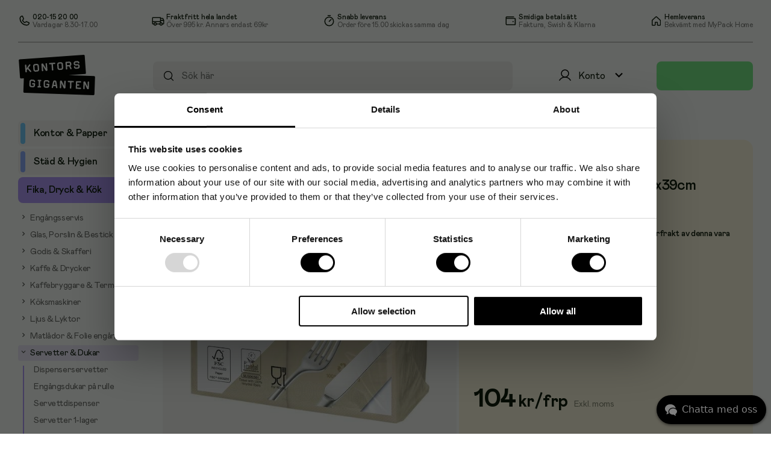

--- FILE ---
content_type: text/html; charset=utf-8
request_url: https://www.kontorsgiganten.se/servett-tork-adv-2-lag-39x39cm-150-fp-p-25
body_size: 61159
content:
<!doctype html>
<html lang="sv">
	<head>
		<meta charset="utf-8" />
		<title data-rh="true">Servett TORK Adv 2-lags 39x39cm 150/fp, endast 104 kr</title>
		<meta data-rh="true" name="description" content="Slitstark och bra servett! Passar bra till dukningen eller att ha med på picknicken! 2-lagers naturligt brun servett av hög kvalitet (Advanced)."/><meta data-rh="true" property="og:image" content="https://images.products.tctc.se/a25q7y0pnyvkjehhg1g0w8ha5x87xn3b.jpg"/>
		<link data-rh="true" rel="canonical" href="/servett-tork-adv-2-lag-39x39cm-150-fp-p-25"/>
		<link rel="icon" href="/favicon-kgse.ico" />
		<meta name="viewport" content="width=device-width, initial-scale=1, minimum-scale=1, user-scalable=no" />
		<meta name="theme-color" content="#eeeeee" />
		<script data-rh="true" type="application/ld+json">{"@context":"http://schema.org/","@type":"product","name":"Servett TORK Adv 2-lags 39x39cm 150/fp","image":"https://images.products.tctc.se/a25q7y0pnyvkjehhg1g0w8ha5x87xn3b.jpg","gtin13":"7322540916386","mpn":"477352","sku":20141741,"offers":{"@type":"Offer","url":"https://www.kontorsgiganten.se/servett-tork-adv-2-lag-39x39cm-150-fp-p-25","priceCurrency":"SEK","price":"104.00","itemCondition":"http://schema.org/NewCondition","availability":"http://schema.org/OutOfStock"},"brand":{"@type":"Thing","name":"TORK"}}</script>
		
	<script async src="https://www.googletagmanager.com/gtag/js?id=G-34RVVJ7M9P"></script>
	<script>
		window.dataLayer = window.dataLayer || [];
		function gtag(){dataLayer.push(arguments);}
		gtag('js', new Date());
		
		gtag('config', 'UA-2086748-1');
		gtag('config', 'G-34RVVJ7M9P');
		gtag('config', 'AW-1057757029');
		
	</script>
	
		
		
		<script>(function(w,d,s,l,i){w[l]=w[l]||[];w[l].push({'gtm.start':
new Date().getTime(),event:'gtm.js'});var f=d.getElementsByTagName(s)[0],
j=d.createElement(s),dl=l!='dataLayer'?'&l='+l:'';j.async=true;j.src=
'https://www.googletagmanager.com/gtm.js?id='+i+dl;f.parentNode.insertBefore(j,f);
})(window,document,'script','dataLayer','GTM-MN4ZTVN');</script>
		<script defer data-domain="kontorsgiganten.se" src="https://plausible.io/js/script.revenue.tagged-events.js">
	window.plausible = window.plausible || function() { (window.plausible.q = window.plausible.q || []).push(arguments) }
	</script>
		<script src="https://apis.google.com/js/platform.js" async defer></script>
		<script type="module" crossorigin src="/assets/index-DdzWfc9B.js"></script>
		<link rel="stylesheet" crossorigin href="/assets/index-BQFO3u_r.css">
		<script type="module">import.meta.url;import("_").catch(()=>1);(async function*(){})().next();if(location.protocol!="file:"){window.__vite_is_modern_browser=true}</script>
		<script type="module">!function(){if(window.__vite_is_modern_browser)return;console.warn("vite: loading legacy chunks, syntax error above and the same error below should be ignored");var e=document.getElementById("vite-legacy-polyfill"),n=document.createElement("script");n.src=e.src,n.onload=function(){System.import(document.getElementById('vite-legacy-entry').getAttribute('data-src'))},document.body.appendChild(n)}();</script>
	</head>
	<body>
		<div id="root"><div id="app"><div id="cart" class=""><div id="cart-wrapper"><div id="cart-content-wrapper"><div id="cart-top"><p class="cart-heading non-seo-h1">Varukorg</p><div class="not-mobile"><cart-item-heading><span>Produkt</span><span class="text-center">Antal</span><span class="text-right">Totalt</span></cart-item-heading></div><cart-items><p class="empty-cart-text text-center">Tom</p></cart-items></div><div id="cart"><loader-placeholder class="box"></loader-placeholder></div></div></div><div id="to-checkout-footer"><loader-placeholder class="box"></loader-placeholder><a class="button big disabled" href="/kassa">Till kassan</a></div></div><div id="header-background-underlay" class=""></div><header class=""><div class="not-mobile "><div class="topbar"><div index="0" class="topbar-item"><img src="https://image-cdn.content.tctc.se/1732533768301-256335053.svg" index="0" width="21" height="21" class="topbar-item-logo"/><div index="1"><p index="0" class="topbar-item-title">020-15 20 00</p><p index="1" class="topbar-item-description">Vardagar 8.30-17.00</p></div></div><div index="1" class="topbar-item"><img src="https://image-cdn.content.tctc.se/1732533787231-327465193.svg" index="0" width="21" height="21" class="topbar-item-logo"/><div index="1"><p index="0" class="topbar-item-title">Fraktfritt hela landet</p><p index="1" class="topbar-item-description"><span index="0">Över </span>995 kr<span index="2">. Annars endast 69kr</span></p></div></div><div index="2" class="topbar-item"><img src="https://image-cdn.content.tctc.se/1732533810812-529275964.svg" index="0" width="21" height="22" class="topbar-item-logo"/><div index="1"><p index="0" class="topbar-item-title">Snabb leverans</p><p index="1" class="topbar-item-description">Order före 15.00 skickas samma dag</p></div></div><div index="3" class="topbar-item"><img src="https://image-cdn.content.tctc.se/1732533822782-310270620.svg" index="0" width="21" height="21" class="topbar-item-logo"/><div index="1"><p index="0" class="topbar-item-title">Smidiga betalsätt</p><p index="1" class="topbar-item-description">Faktura, Swish &amp; Klarna</p></div></div><div index="4" class="topbar-item"><img src="https://image-cdn.content.tctc.se/1759307453656-701194136.svg" index="0" width="20" height="20" class="topbar-item-logo"/><div index="1"><p index="0" class="topbar-item-title">Hemleverans</p><p index="1" class="topbar-item-description">Bekvämt med MyPack Home</p></div></div></div><hr class="hr"/></div><div class="row not-mobile"><a id="logo" href="/"><img src="/images/kgse-logo.svg" alt="logo" width="129" height="67"/></a><div class="search-form"><input type="search" autoComplete="off" aria-label="Sök efter produkter" placeholder="Sök här" value=""/><div id="autocompletion" class=""><ul></ul></div><a class="search-icon" href="/sok"><i class=" icon"><svg fill="" version="1.2" baseProfile="tiny" xmlns="http://www.w3.org/2000/svg" viewBox="0 0 256 256" width="20" height="20"><rect width="256" height="256" fill="none"></rect><circle cx="116" cy="116" r="84" fill="none" stroke="#000000" stroke-linecap="round" stroke-linejoin="round" stroke-width="16"></circle><line x1="175.4" y1="175.4" x2="224" y2="224" fill="none" stroke="#000000" stroke-linecap="round" stroke-linejoin="round" stroke-width="16"></line></svg></i></a></div><div class="dropdown"><div class="menu-button  "><div class="not-mobile icon-wrapper"><i class="my-page-desktop icon"><svg fill="none" version="1.2" baseProfile="tiny" xmlns="http://www.w3.org/2000/svg" viewBox="0 0 24 24" width="24" height="24"><path d="M12 15C15.3137 15 18 12.3137 18 9C18 5.68629 15.3137 3 12 3C8.68629 3 6 5.68629 6 9C6 12.3137 8.68629 15 12 15Z" stroke="black" stroke-width="1.5" stroke-miterlimit="10"></path><path d="M2.90625 20.2485C3.82775 18.6521 5.15328 17.3264 6.74958 16.4046C8.34588 15.4829 10.1567 14.9977 12 14.9977C13.8433 14.9977 15.6541 15.4829 17.2504 16.4046C18.8467 17.3264 20.1722 18.6521 21.0938 20.2485" stroke="black" stroke-width="1.5" stroke-linecap="round" stroke-linejoin="round"></path></svg></i><span>Konto</span><i class="menu-button-chevron icon"><svg fill="" version="1.2" baseProfile="tiny" xmlns="http://www.w3.org/2000/svg" viewBox="0 0 24 24" width="25" height="25"><path d="M7.41 8.59 12 13.17l4.59-4.58L18 10l-6 6-6-6 1.41-1.41z"></path></svg></i></div><div class="collapse-dropdown"><div class="my-page-mobile-menu   empty-name "><div class="my-page-wrapper-mobile"><i class="my-page mobile-only icon"><svg fill="none" version="1.2" baseProfile="tiny" xmlns="http://www.w3.org/2000/svg" viewBox="0 0 24 24" width="24" height="24"><path d="M12 15C15.3137 15 18 12.3137 18 9C18 5.68629 15.3137 3 12 3C8.68629 3 6 5.68629 6 9C6 12.3137 8.68629 15 12 15Z" stroke="black" stroke-width="1.5" stroke-miterlimit="10"></path><path d="M2.90625 20.2485C3.82775 18.6521 5.15328 17.3264 6.74958 16.4046C8.34588 15.4829 10.1567 14.9977 12 14.9977C13.8433 14.9977 15.6541 15.4829 17.2504 16.4046C18.8467 17.3264 20.1722 18.6521 21.0938 20.2485" stroke="black" stroke-width="1.5" stroke-linecap="round" stroke-linejoin="round"></path></svg></i></div><div class="favorites-icon"></div></div><p class="customer-name">Konto</p><i class="chevron-up mobile-only icon"><svg fill="" version="1.2" baseProfile="tiny" xmlns="http://www.w3.org/2000/svg" viewBox="0 0 24 24" width="24" height="24"><path d="M7.41 15.41 12 10.83l4.59 4.58L18 14l-6-6-6 6 1.41 1.41z"></path></svg></i></div></div><hr class="menu-button-bottom-line "/></div><button class="button cart-button "></button></div><div class="topbar-mobile only-mobile"><div class="logo"><a id="logo" href="/"><img src="/images/kgse-logo.svg" alt="logo" width="84" height="43.8438"/></a></div><div class="my-page-icon"><div class="dropdown"><div class="menu-button  "><div class="not-mobile icon-wrapper"><i class="my-page-desktop icon"><svg fill="none" version="1.2" baseProfile="tiny" xmlns="http://www.w3.org/2000/svg" viewBox="0 0 24 24" width="24" height="24"><path d="M12 15C15.3137 15 18 12.3137 18 9C18 5.68629 15.3137 3 12 3C8.68629 3 6 5.68629 6 9C6 12.3137 8.68629 15 12 15Z" stroke="black" stroke-width="1.5" stroke-miterlimit="10"></path><path d="M2.90625 20.2485C3.82775 18.6521 5.15328 17.3264 6.74958 16.4046C8.34588 15.4829 10.1567 14.9977 12 14.9977C13.8433 14.9977 15.6541 15.4829 17.2504 16.4046C18.8467 17.3264 20.1722 18.6521 21.0938 20.2485" stroke="black" stroke-width="1.5" stroke-linecap="round" stroke-linejoin="round"></path></svg></i><span>Konto</span><i class="menu-button-chevron icon"><svg fill="" version="1.2" baseProfile="tiny" xmlns="http://www.w3.org/2000/svg" viewBox="0 0 24 24" width="25" height="25"><path d="M7.41 8.59 12 13.17l4.59-4.58L18 10l-6 6-6-6 1.41-1.41z"></path></svg></i></div><div class="collapse-dropdown"><div class="my-page-mobile-menu   empty-name "><div class="my-page-wrapper-mobile"><i class="my-page mobile-only icon"><svg fill="none" version="1.2" baseProfile="tiny" xmlns="http://www.w3.org/2000/svg" viewBox="0 0 24 24" width="24" height="24"><path d="M12 15C15.3137 15 18 12.3137 18 9C18 5.68629 15.3137 3 12 3C8.68629 3 6 5.68629 6 9C6 12.3137 8.68629 15 12 15Z" stroke="black" stroke-width="1.5" stroke-miterlimit="10"></path><path d="M2.90625 20.2485C3.82775 18.6521 5.15328 17.3264 6.74958 16.4046C8.34588 15.4829 10.1567 14.9977 12 14.9977C13.8433 14.9977 15.6541 15.4829 17.2504 16.4046C18.8467 17.3264 20.1722 18.6521 21.0938 20.2485" stroke="black" stroke-width="1.5" stroke-linecap="round" stroke-linejoin="round"></path></svg></i></div><div class="favorites-icon"></div></div><p class="customer-name">Konto</p><i class="chevron-up mobile-only icon"><svg fill="" version="1.2" baseProfile="tiny" xmlns="http://www.w3.org/2000/svg" viewBox="0 0 24 24" width="24" height="24"><path d="M7.41 15.41 12 10.83l4.59 4.58L18 14l-6-6-6 6 1.41 1.41z"></path></svg></i></div></div><hr class="menu-button-bottom-line "/></div></div><div class="cart-button-mobile"><button class="button cart-button "></button></div></div><div class="hide-on-scroll show "><div class="hamburger"><div class="clear menu"><i class=" icon"><svg fill="#0c180b" version="1.2" baseProfile="tiny" xmlns="http://www.w3.org/2000/svg" viewBox="0 0 32 32" width="32" height="32"><path d="M5 16H27" stroke="#0C180B" stroke-width="2" stroke-linecap="round" stroke-linejoin="round"></path><path d="M5 8H27" stroke="#0C180B" stroke-width="2" stroke-linecap="round" stroke-linejoin="round"></path><path d="M5 24H27" stroke="#0C180B" stroke-width="2" stroke-linecap="round" stroke-linejoin="round"></path></svg></i></div></div><div class="only-mobile"><div class="search-form"><input type="search" autoComplete="off" aria-label="Sök efter produkter" placeholder="Sök här" value=""/><div id="autocompletion" class=""><ul></ul></div><a class="search-icon" href="/sok"><i class=" icon"><svg fill="" version="1.2" baseProfile="tiny" xmlns="http://www.w3.org/2000/svg" viewBox="0 0 256 256" width="20" height="20"><rect width="256" height="256" fill="none"></rect><circle cx="116" cy="116" r="84" fill="none" stroke="#000000" stroke-linecap="round" stroke-linejoin="round" stroke-width="16"></circle><line x1="175.4" y1="175.4" x2="224" y2="224" fill="none" stroke="#000000" stroke-linecap="round" stroke-linejoin="round" stroke-width="16"></line></svg></i></a></div></div></div></header><div class="mobile-header-spacing"></div><aside id="sidebar" class=""><div class="sidebar-menu"><category-tree class=""><ul><li class="category-1 category-level-0 collapsed"><a class="navigation-item" href="/c/kontor-papper"><span class="category-pill"></span><span>Kontor &amp; Papper</span></a><ul class="subcategory "></ul></li><li class="category-3 category-level-0 collapsed"><a class="navigation-item" href="/c/stad-rengoring"><span class="category-pill"></span><span>Städ &amp; Hygien</span></a><ul class="subcategory "></ul></li><li class="category-5214200 category-level-0 expanded"><a class="navigation-item" href="/fika-stad-till-fikat-c-5210000_5214200.html"><span>Fika, Dryck &amp; Kök</span></a><ul class="subcategory "><li class="category-5212600 category-level-1 collapsed"><a class="navigation-item" href="/fika-stad-engangsservis-c-5210000_5212600.html"><span><button><i class="collapsed icon"><svg fill="" version="1.2" baseProfile="tiny" xmlns="http://www.w3.org/2000/svg" viewBox="0 0 24 24" width="14" height="14"><path d="M10 6 8.59 7.41 13.17 12l-4.58 4.59L10 18l6-6-6-6z"></path></svg></i></button>Engångsservis</span></a><ul class="subcategory last-category supercategory-5214200"></ul></li><li class="category-8113053 category-level-1 collapsed"><a class="navigation-item" href="/c/kontor-papper/kaffe-fika-servering/glas-porslin-bestick"><span><button><i class="collapsed icon"><svg fill="" version="1.2" baseProfile="tiny" xmlns="http://www.w3.org/2000/svg" viewBox="0 0 24 24" width="14" height="14"><path d="M10 6 8.59 7.41 13.17 12l-4.58 4.59L10 18l6-6-6-6z"></path></svg></i></button>Glas, Porslin &amp; Bestick</span></a><ul class="subcategory last-category supercategory-5214200"></ul></li><li class="category-8111834 category-level-1 collapsed"><a class="navigation-item" href="/c/kontorsmaterial/kaffe-fika-servering/kakor-godis"><span><button><i class="collapsed icon"><svg fill="" version="1.2" baseProfile="tiny" xmlns="http://www.w3.org/2000/svg" viewBox="0 0 24 24" width="14" height="14"><path d="M10 6 8.59 7.41 13.17 12l-4.58 4.59L10 18l6-6-6-6z"></path></svg></i></button>Godis &amp; Skafferi</span></a><ul class="subcategory last-category supercategory-5214200"></ul></li><li class="category-8111832 category-level-1 collapsed"><a class="navigation-item" href="/c/kontorsmaterial/kaffe-fika-servering/kaffe-dryck"><span><button><i class="collapsed icon"><svg fill="" version="1.2" baseProfile="tiny" xmlns="http://www.w3.org/2000/svg" viewBox="0 0 24 24" width="14" height="14"><path d="M10 6 8.59 7.41 13.17 12l-4.58 4.59L10 18l6-6-6-6z"></path></svg></i></button>Kaffe &amp; Drycker</span></a><ul class="subcategory last-category supercategory-5214200"></ul></li><li class="category-8111833 category-level-1 collapsed"><a class="navigation-item" href="/c/kontorsmaterial/kaffe-fika-servering/kaffebryggare-termos"><span><button><i class="collapsed icon"><svg fill="" version="1.2" baseProfile="tiny" xmlns="http://www.w3.org/2000/svg" viewBox="0 0 24 24" width="14" height="14"><path d="M10 6 8.59 7.41 13.17 12l-4.58 4.59L10 18l6-6-6-6z"></path></svg></i></button>Kaffebryggare &amp; Termos</span></a><ul class="subcategory last-category supercategory-5214200"></ul></li><li class="category-5214400 category-level-1 collapsed"><a class="navigation-item" href="/fika-stad-glas-porslin-bestick-c-5210000_5214400.html"><span><button><i class="collapsed icon"><svg fill="" version="1.2" baseProfile="tiny" xmlns="http://www.w3.org/2000/svg" viewBox="0 0 24 24" width="14" height="14"><path d="M10 6 8.59 7.41 13.17 12l-4.58 4.59L10 18l6-6-6-6z"></path></svg></i></button>Köksmaskiner</span></a><ul class="subcategory last-category supercategory-5214200"></ul></li><li class="category-5212200 category-level-1 collapsed"><a class="navigation-item" href="/fika-stad-ljus-tillbehor-c-5210000_5212200.html"><span><button><i class="collapsed icon"><svg fill="" version="1.2" baseProfile="tiny" xmlns="http://www.w3.org/2000/svg" viewBox="0 0 24 24" width="14" height="14"><path d="M10 6 8.59 7.41 13.17 12l-4.58 4.59L10 18l6-6-6-6z"></path></svg></i></button>Ljus &amp; Lyktor</span></a><ul class="subcategory last-category supercategory-5214200"></ul></li><li class="category-5213000 category-level-1 collapsed"><a class="navigation-item" href="/fika-stad-matforvaring-c-5210000_5213000.html"><span><button><i class="collapsed icon"><svg fill="" version="1.2" baseProfile="tiny" xmlns="http://www.w3.org/2000/svg" viewBox="0 0 24 24" width="14" height="14"><path d="M10 6 8.59 7.41 13.17 12l-4.58 4.59L10 18l6-6-6-6z"></path></svg></i></button>Matlådor &amp; Folie engångs</span></a><ul class="subcategory last-category supercategory-5214200"></ul></li><li class="category-5211400 category-level-1 expanded"><a class="navigation-item" href="/fika-stad-servetter-tillbehor-c-5210000_5211400.html"><span><button><i class="expanded icon"><svg fill="" version="1.2" baseProfile="tiny" xmlns="http://www.w3.org/2000/svg" viewBox="0 0 24 24" width="14" height="14"><path d="M10 6 8.59 7.41 13.17 12l-4.58 4.59L10 18l6-6-6-6z"></path></svg></i></button>Servetter &amp; Dukar</span></a><ul class="subcategory last-category supercategory-5214200"><li><a class="navigation-item last-node " href="/servetter-tillbehor-dispenserservetter-c-5210000_5211400_5211450.html"><span>Dispenserservetter</span></a></li><li><a class="navigation-item last-node " href="/dukar-vepor-c-5210000_5211200_5211230.html"><span>Engångsdukar på rulle</span></a></li><li><a class="navigation-item last-node " href="/servetter-tillbehor-servettdispenser-c-5210000_5211400_5211440.html"><span>Servettdispenser</span></a></li><li><a class="navigation-item last-node " href="/servetter-tillbehor-servetter-1lagers-tissue-c-5210000_5211400_5211460.html"><span>Servetter 1-lager</span></a></li><li><a class="navigation-item last-node active" href="/c/kontor-papper/kaffe-fika-servering/servetter-dispensers/servetter-2-lager"><span>Servetter 2-lager</span></a></li><li><a class="navigation-item last-node " href="/servetter-tillbehor-servetter-3lagers-tissue-c-5210000_5211400_5211455.html"><span>Servetter 3-lager</span></a></li><li><a class="navigation-item last-node " href="/servetter-tillbehor-servetter-duniletto-c-5210000_5211400_5211470.html"><span>Servetter Duniletto</span></a></li><li><a class="navigation-item last-node " href="/servetter-tillbehor-servetter-dunilin-c-5210000_5211400_5211465.html"><span>Servetter Dunilin</span></a></li></ul></li></ul></li><li class="category-5 category-level-0 collapsed"><a class="navigation-item" href="/c/skola-forskola"><span class="category-pill"></span><span>Skola &amp; Hobby</span></a><ul class="subcategory "></ul></li><li class="category-6 category-level-0 collapsed"><a class="navigation-item" href="/c/mobler-inredning"><span class="category-pill"></span><span>Kontorsmöbler</span></a><ul class="subcategory "></ul></li><li class="category-4 category-level-0 collapsed"><a class="navigation-item" href="/c/sjukvard-omsorg"><span class="category-pill"></span><span>Arbetsskydd &amp; Vård</span></a><ul class="subcategory "></ul></li><li class="category-2 category-level-0 collapsed"><a class="navigation-item" href="/c/it-elektronik"><span class="category-pill"></span><span>IT &amp; Elektronik</span></a><ul class="subcategory "></ul></li><li class="category-8 category-level-0 collapsed"><a class="navigation-item" href="/c/julsortiment"><span class="category-pill"></span><span>Julsortiment</span></a><ul class="subcategory last-category supercategory-5214200"></ul></li><li class="category-toner category-level-0 collapsed"><a class="navigation-item last-node" href="/black-toner"><span class="category-pill"></span><span>Bläck &amp; Toner</span></a></li></ul></category-tree></div><div class="sidebar-menu category-level-0 extra"><p class="extra-heading">Mer hos oss</p><a class="navigation-item" href="/kampanjerbjudanden">Kampanjer</a><a class="navigation-item" href="/hemmakontoret">Hemmakontoret</a><a class="navigation-item" href="/varumarken">Varumärken</a><a class="navigation-item" href="/produkter/a">Produkter A-Ö</a></div><div class="sidebar-menu cms-content"><div><ul class="checkmark-list"><li index="0"><span index="0">Gratis frakt från </span>995 kr<span index="2">, annars från 69 kr</span></li><li index="1">Leverans inom 1-2 arbets- dagar på de flesta varor</li><li index="2">Betalsätt företag: Faktura och kort</li><li index="3">Betalsätt privat: Faktura, kort, bank och konto via Klarna</li></ul><div index="1"><a href="/kopvillkor" class="btn" index="0">Se våra köpvillkor</a><div class="logo-wrapper" index="1"><img src="https://image-cdn.content.tctc.se/1732525652948-191599743.svg" style="width:88px;margin-bottom:-3px" width="88" height="17" index="0"/><img src="https://cdn.klarna.com/1.0/shared/image/generic/logo/sv_se/basic/logo_black.png?width=100" style="width:64px;margin-left:10px" width="64" height="14" index="1"/></div></div></div></div></aside><main><div id="flash-messages"><div></div></div><div class="breadcrumbs"><a href="/"><i class=" icon"><svg fill="#787878" version="1.2" baseProfile="tiny" xmlns="http://www.w3.org/2000/svg" viewBox="0 0 14 15" width="14" height="14"><path d="M8.75244 13.5348V9.78378C8.75244 9.61797 8.68658 9.45896 8.56933 9.34171C8.45209 9.22447 8.29307 9.15861 8.12727 9.15861H5.62657C5.46076 9.15861 5.30175 9.22447 5.1845 9.34171C5.06726 9.45896 5.0014 9.61797 5.0014 9.78378V13.5348C5.0014 13.7006 4.93553 13.8596 4.81829 13.9769C4.70104 14.0941 4.54203 14.16 4.37622 14.16H0.625174C0.459368 14.16 0.300352 14.0941 0.183109 13.9769C0.0658665 13.8596 0 13.7006 0 13.5348V6.30625C0.00139979 6.21973 0.0200973 6.13436 0.0549917 6.05518C0.0898861 5.976 0.140272 5.90459 0.203182 5.84518L6.45493 0.16391C6.57017 0.0584736 6.72072 0 6.87692 0C7.03312 0 7.18366 0.0584736 7.29891 0.16391L13.5507 5.84518C13.6136 5.90459 13.6639 5.976 13.6988 6.05518C13.7337 6.13436 13.7524 6.21973 13.7538 6.30625V13.5348C13.7538 13.7006 13.688 13.8596 13.5707 13.9769C13.4535 14.0941 13.2945 14.16 13.1287 14.16H9.37762C9.21181 14.16 9.05279 14.0941 8.93555 13.9769C8.81831 13.8596 8.75244 13.7006 8.75244 13.5348Z"></path></svg></i></a> <!-- -->/<!-- --> <a class="" href="/fika-stad-till-fikat-c-5210000_5214200.html">Fika, Dryck &amp; Kök</a> / <a class="" href="/fika-stad-servetter-tillbehor-c-5210000_5211400.html">Servetter &amp; Dukar</a> / <a class="last-crumb" href="/c/kontor-papper/kaffe-fika-servering/servetter-dispensers/servetter-2-lager">Servetter 2-lager</a></div><div class="product-page"><div class="product-page-pane-wrapper"><div class="product-info-top-pane"><div class="layout two-pane"><content-card class="left-pane"><div class=""><div class="eco-labels  "><i class=" icon"><svg fill="none" version="1.2" baseProfile="tiny" xmlns="http://www.w3.org/2000/svg" viewBox="0 0 32 32" width="22" height="22"><path d="M16.5166 22.6803C17.3592 23.2745 18.3121 23.6806 19.3145 23.8728C20.3169 24.065 21.3471 24.0392 22.3393 23.7969C23.3316 23.5546 24.2643 23.1012 25.0781 22.4655C25.8919 21.8298 26.5691 21.0257 27.0664 20.1044C27.5638 19.1831 27.8704 18.1647 27.967 17.1141C28.0635 16.0634 27.9478 15.0034 27.6271 14.0016C27.3065 12.9997 26.788 12.0779 26.1045 11.2948C25.421 10.5117 24.5876 9.88434 23.6573 9.45274C23.453 9.34642 23.2907 9.17 23.1981 8.95359C22.6029 7.48579 21.6023 6.23265 20.3217 5.35139C19.0411 4.47012 17.5377 4 16 4C14.4623 4 12.9589 4.47012 11.6783 5.35139C10.3977 6.23265 9.39708 7.48579 8.80192 8.95359C8.7093 9.17 8.54699 9.34642 8.34271 9.45274C7.41236 9.88434 6.57895 10.5117 5.8955 11.2948C5.21205 12.0779 4.69351 12.9997 4.37286 14.0016C4.05221 15.0034 3.93648 16.0634 4.03301 17.1141C4.12955 18.1647 4.43625 19.1831 4.9336 20.1044C5.43095 21.0257 6.10806 21.8298 6.92188 22.4655C7.7357 23.1012 8.6684 23.5546 9.66067 23.7969C10.6529 24.0392 11.6831 24.065 12.6855 23.8728C13.6879 23.6806 14.6408 23.2745 15.4834 22.6803C15.6369 22.576 15.8164 22.5205 16 22.5205C16.1836 22.5205 16.3631 22.576 16.5166 22.6803Z" fill="#78E989" stroke="black" stroke-width="1.5" stroke-linecap="round" stroke-linejoin="round"></path><path d="M16 28V11" stroke="black" stroke-width="1.5" stroke-linecap="round" stroke-linejoin="round"></path><path d="M16 19L10 16" stroke="black" stroke-width="1.5" stroke-linecap="round" stroke-linejoin="round"></path><path d="M16 16L22 13" stroke="black" stroke-width="1.5" stroke-linecap="round" stroke-linejoin="round"></path></svg></i></div></div><div></div><div class="image-gallery"><img alt="Produktbild" src="https://images.products.tctc.se/a25q7y0pnyvkjehhg1g0w8ha5x87xn3b.jpg" width="474" height="500"/><div class="gallery-footer"><div class="thumbnail-browser"><div class="thumb selected"><picture><source srcSet="https://images.products.tctc.se/a25q7y0pnyvkjehhg1g0w8ha5x87xn3b_97_97.webp 1x, https://images.products.tctc.se/a25q7y0pnyvkjehhg1g0w8ha5x87xn3b_97_97_2x.webp 2x" type="image/webp"/><source srcSet="https://images.products.tctc.se/a25q7y0pnyvkjehhg1g0w8ha5x87xn3b_97_97.jpg 1x, https://images.products.tctc.se/a25q7y0pnyvkjehhg1g0w8ha5x87xn3b_97_97_2x.jpg 2x" type="image/jpeg"/><img src="https://images.products.tctc.se/a25q7y0pnyvkjehhg1g0w8ha5x87xn3b_97_97.jpg" alt="Extra produktbild" class="selected" width="97" height="97" loading="lazy"/></picture></div><div class="thumb "><picture><source srcSet="https://images.products.tctc.se/yu1s2tw2aacqn4nfpnhc9uhhzu9xijyj_97_97.webp 1x, https://images.products.tctc.se/yu1s2tw2aacqn4nfpnhc9uhhzu9xijyj_97_97_2x.webp 2x" type="image/webp"/><source srcSet="https://images.products.tctc.se/yu1s2tw2aacqn4nfpnhc9uhhzu9xijyj_97_97.jpg 1x, https://images.products.tctc.se/yu1s2tw2aacqn4nfpnhc9uhhzu9xijyj_97_97_2x.jpg 2x" type="image/jpeg"/><img src="https://images.products.tctc.se/yu1s2tw2aacqn4nfpnhc9uhhzu9xijyj_97_97.jpg" alt="Extra produktbild" class="" width="97" height="97" loading="lazy"/></picture></div><div class="thumb "><picture><source srcSet="https://images.products.tctc.se/ia4g2lvafnawfs9fu3kk7hn9zn9rwmp1_97_97.webp 1x, https://images.products.tctc.se/ia4g2lvafnawfs9fu3kk7hn9zn9rwmp1_97_97_2x.webp 2x" type="image/webp"/><source srcSet="https://images.products.tctc.se/ia4g2lvafnawfs9fu3kk7hn9zn9rwmp1_97_97.jpg 1x, https://images.products.tctc.se/ia4g2lvafnawfs9fu3kk7hn9zn9rwmp1_97_97_2x.jpg 2x" type="image/jpeg"/><img src="https://images.products.tctc.se/ia4g2lvafnawfs9fu3kk7hn9zn9rwmp1_97_97.jpg" alt="Extra produktbild" class="" width="97" height="97" loading="lazy"/></picture></div><div class="thumb "><picture><source srcSet="https://images.products.tctc.se/2wb6hds8z8xnhxm40szrbkxxioxde8yu_97_97.webp 1x, https://images.products.tctc.se/2wb6hds8z8xnhxm40szrbkxxioxde8yu_97_97_2x.webp 2x" type="image/webp"/><source srcSet="https://images.products.tctc.se/2wb6hds8z8xnhxm40szrbkxxioxde8yu_97_97.jpg 1x, https://images.products.tctc.se/2wb6hds8z8xnhxm40szrbkxxioxde8yu_97_97_2x.jpg 2x" type="image/jpeg"/><img src="https://images.products.tctc.se/2wb6hds8z8xnhxm40szrbkxxioxde8yu_97_97.jpg" alt="Extra produktbild" class="" width="97" height="97" loading="lazy"/></picture></div><div class="thumb "><picture><source srcSet="https://images.products.tctc.se/fvl7eri3evqo48i8j0hz1sltm5pur6pe_97_97.webp 1x, https://images.products.tctc.se/fvl7eri3evqo48i8j0hz1sltm5pur6pe_97_97_2x.webp 2x" type="image/webp"/><source srcSet="https://images.products.tctc.se/fvl7eri3evqo48i8j0hz1sltm5pur6pe_97_97.jpg 1x, https://images.products.tctc.se/fvl7eri3evqo48i8j0hz1sltm5pur6pe_97_97_2x.jpg 2x" type="image/jpeg"/><img src="https://images.products.tctc.se/fvl7eri3evqo48i8j0hz1sltm5pur6pe_97_97.jpg" alt="Extra produktbild" class="" width="97" height="97" loading="lazy"/></picture></div><div class="thumb "><picture><source srcSet="https://images.products.tctc.se/mes7vjpq2ofgkkftv7hhiyyuvrfdixn5_97_97.webp 1x, https://images.products.tctc.se/mes7vjpq2ofgkkftv7hhiyyuvrfdixn5_97_97_2x.webp 2x" type="image/webp"/><source srcSet="https://images.products.tctc.se/mes7vjpq2ofgkkftv7hhiyyuvrfdixn5_97_97.jpg 1x, https://images.products.tctc.se/mes7vjpq2ofgkkftv7hhiyyuvrfdixn5_97_97_2x.jpg 2x" type="image/jpeg"/><img src="https://images.products.tctc.se/mes7vjpq2ofgkkftv7hhiyyuvrfdixn5_97_97.jpg" alt="Extra produktbild" class="" width="97" height="97" loading="lazy"/></picture></div><div class="thumb "><picture><source srcSet="https://images.products.tctc.se/aey0ukb7imti13ez3xbkvcalphj4cvtf_97_97.webp 1x, https://images.products.tctc.se/aey0ukb7imti13ez3xbkvcalphj4cvtf_97_97_2x.webp 2x" type="image/webp"/><source srcSet="https://images.products.tctc.se/aey0ukb7imti13ez3xbkvcalphj4cvtf_97_97.jpg 1x, https://images.products.tctc.se/aey0ukb7imti13ez3xbkvcalphj4cvtf_97_97_2x.jpg 2x" type="image/jpeg"/><img src="https://images.products.tctc.se/aey0ukb7imti13ez3xbkvcalphj4cvtf_97_97.jpg" alt="Extra produktbild" class="" width="97" height="97" loading="lazy"/></picture></div><div class="thumb "><picture><source srcSet="https://images.products.tctc.se/umcumd142eh5lb5sfek1vu23kqf69b38_97_97.webp 1x, https://images.products.tctc.se/umcumd142eh5lb5sfek1vu23kqf69b38_97_97_2x.webp 2x" type="image/webp"/><source srcSet="https://images.products.tctc.se/umcumd142eh5lb5sfek1vu23kqf69b38_97_97.jpg 1x, https://images.products.tctc.se/umcumd142eh5lb5sfek1vu23kqf69b38_97_97_2x.jpg 2x" type="image/jpeg"/><img src="https://images.products.tctc.se/umcumd142eh5lb5sfek1vu23kqf69b38_97_97.jpg" alt="Extra produktbild" class="" width="97" height="97" loading="lazy"/></picture></div><div class="thumb "><picture><source srcSet="https://images.products.tctc.se/xtukpg3ftlmbean31atsydi4dzespc75_97_97.webp 1x, https://images.products.tctc.se/xtukpg3ftlmbean31atsydi4dzespc75_97_97_2x.webp 2x" type="image/webp"/><source srcSet="https://images.products.tctc.se/xtukpg3ftlmbean31atsydi4dzespc75_97_97.jpg 1x, https://images.products.tctc.se/xtukpg3ftlmbean31atsydi4dzespc75_97_97_2x.jpg 2x" type="image/jpeg"/><img src="https://images.products.tctc.se/xtukpg3ftlmbean31atsydi4dzespc75_97_97.jpg" alt="Extra produktbild" class="" width="97" height="97" loading="lazy"/></picture></div><div class="thumb "><picture><source srcSet="https://images.products.tctc.se/x5c6iofawozsaphw3ywx7323zqdgjzwa_97_97.webp 1x, https://images.products.tctc.se/x5c6iofawozsaphw3ywx7323zqdgjzwa_97_97_2x.webp 2x" type="image/webp"/><source srcSet="https://images.products.tctc.se/x5c6iofawozsaphw3ywx7323zqdgjzwa_97_97.jpg 1x, https://images.products.tctc.se/x5c6iofawozsaphw3ywx7323zqdgjzwa_97_97_2x.jpg 2x" type="image/jpeg"/><img src="https://images.products.tctc.se/x5c6iofawozsaphw3ywx7323zqdgjzwa_97_97.jpg" alt="Extra produktbild" class="" width="97" height="97" loading="lazy"/></picture></div></div></div><div class="pswp" tabindex="-1" role="dialog" aria-hidden="true"><div class="pswp__bg"></div><div class="pswp__scroll-wrap"><div class="pswp__container"><div class="pswp__item"></div><div class="pswp__item"></div><div class="pswp__item"></div></div><div class="pswp__ui pswp__ui--hidden"><div class="pswp__top-bar"><div class="pswp__counter"></div><button class="pswp__button pswp__button--close" title="Close (Esc)"></button><button class="pswp__button pswp__button--share" title="Share"></button><button class="pswp__button pswp__button--fs" title="Toggle fullscreen"></button><button class="pswp__button pswp__button--zoom" title="Zoom in/out"></button><div class="pswp__preloader"><div class="pswp__preloader__icn"><div class="pswp__preloader__cut"><div class="pswp__preloader__donut"></div></div></div></div></div><div class="pswp__share-modal pswp__share-modal--hidden pswp__single-tap"><div class="pswp__share-tooltip"></div></div><button class="pswp__button pswp__button--arrow--left" title="Previous (arrow left)"></button><button class="pswp__button pswp__button--arrow--right" title="Next (arrow right)"></button><div class="pswp__caption"><div class="pswp__caption__center"></div></div></div></div></div></div></content-card><content-card class="right-pane category-color-5214200-light product-not-in-stock-color-light"><div class="layout two-pane"><div class="brand-icon"><a href="/varumarken/tork">TORK</a></div><div></div></div><h1>Servett TORK Adv 2-lags 39x39cm 150/fp</h1><div class="delivery-details"><div class="return-notice"><i class=" icon"><svg fill="" version="1.2" baseProfile="tiny" xmlns="http://www.w3.org/2000/svg" viewBox="0 0 256 256" width="19" height="19"><path d="M232,144a64.07,64.07,0,0,1-64,64H80a8,8,0,0,1,0-16h88a48,48,0,0,0,0-96H51.31l34.35,34.34a8,8,0,0,1-11.32,11.32l-48-48a8,8,0,0,1,0-11.32l48-48A8,8,0,0,1,85.66,45.66L51.31,80H168A64.07,64.07,0,0,1,232,144Z"></path></svg></i><span>Fri returfrakt av denna vara</span></div><div class="stock-status"><div class="one-line"><i class=" icon"><svg fill="none" version="1.2" baseProfile="tiny" xmlns="http://www.w3.org/2000/svg" viewBox="0 0 20 20" width="19" height="19"><path d="M10 17.5C14.1421 17.5 17.5 14.1421 17.5 10C17.5 5.85786 14.1421 2.5 10 2.5C5.85786 2.5 2.5 5.85786 2.5 10C2.5 14.1421 5.85786 17.5 10 17.5Z" fill="#FFC499" stroke="black" stroke-miterlimit="10"></path><path d="M12.5 7.5L7.5 12.5" stroke="black" stroke-linecap="round" stroke-linejoin="round"></path><path d="M12.5 12.5L7.5 7.5" stroke="black" stroke-linecap="round" stroke-linejoin="round"></path></svg></i><p class="small-text">Tillfälligt slut</p></div></div><div class=""><i class=" icon"><svg fill="" version="1.2" baseProfile="tiny" xmlns="http://www.w3.org/2000/svg" viewBox="0 0 256 256" width="19" height="19"><path d="M216,72H56a8,8,0,0,1,0-16H192a8,8,0,0,0,0-16H56A24,24,0,0,0,32,64V192a24,24,0,0,0,24,24H216a16,16,0,0,0,16-16V88A16,16,0,0,0,216,72Zm0,128H56a8,8,0,0,1-8-8V86.63A23.84,23.84,0,0,0,56,88H216Zm-48-60a12,12,0,1,1,12,12A12,12,0,0,1,168,140Z"></path></svg></i><span>Faktura, Kort, Klarna &amp; Swish</span></div></div><div class="price-tag"><strong class="price">104<span class="unit">kr<!-- -->/<!-- -->frp</span></strong><span class="vat">Exkl. moms</span></div><div class="buy-button-area"><quantity-input className=""><button class="button decrease-quantity disabled" disabled=""><i class=" icon"><svg fill="" version="1.2" baseProfile="tiny" xmlns="http://www.w3.org/2000/svg" viewBox="0 0 24 24" width="22" height="22"><path d="M19 13H5v-2h14v2z"></path></svg></i></button><input type="number" min="1" step="1" value="1"/><button class="button increase-quantity "><i class=" icon"><svg fill="" version="1.2" baseProfile="tiny" xmlns="http://www.w3.org/2000/svg" viewBox="0 0 24 24" width="22" height="22"><path d="M19 13h-6v6h-2v-6H5v-2h6V5h2v6h6v2z"></path></svg></i></button></quantity-input><button class="button product-page product-not-in-stock-color plausible-event-name=Add+to+Cart ">Beställ</button></div></content-card></div></div><div class="product-info-bottom-pane"><div class="layout two-pane"><div class="left-pane product-description"><div>Slitstark och bra servett! Passar bra till dukningen eller att ha med p&aring; picknicken! 2-lagers naturligt brun servett av h&ouml;g kvalitet (Advanced). Tillverkat av 100% &aring;tervunnet material, inga blekmedel eller tillsatta f&auml;rg&auml;mnen.  Milj&ouml;tryck p&aring; servetten som visar att du bryr dig. 39x39 cm, 1/8-vikt. <br /><br /> - 2-lagers, natur <br /><br /> - L&auml;ngd, ovikt: 39 cm <br /><br /> - Bredd, ovikt: 39 cm <br /><br /> - L&auml;ngd, vikt: 19.5 cm <br /><br /> - Bredd, vikt: 9.8 cm <br /><br /> - Tryck: Nej <br /><br /> - Dekor: Ja <br /><br /> - 100 % &aring;tervunna fibrer <br /><br /> - FSC 100% <br /><br /> - Livsmedelsgodk&auml;nd <br /><br /> - EU Ecolabel licensnummer: SE/004/001 <br /></div></div><div class="right-pane"><content-card><div class="links"><ul class="product-info-list"><li><i class=" icon"><svg fill="" version="1.2" baseProfile="tiny" xmlns="http://www.w3.org/2000/svg" viewBox="0 0 256 256" width="19" height="19"><path d="M128,24A104,104,0,1,0,232,128,104.11,104.11,0,0,0,128,24Zm0,192a88,88,0,1,1,88-88A88.1,88.1,0,0,1,128,216Zm36.44-94.66-48-32A8,8,0,0,0,104,96v64a8,8,0,0,0,12.44,6.66l48-32a8,8,0,0,0,0-13.32ZM120,145.05V111l25.58,17Z"></path></svg></i> <span><a href="https://cdn-netshop.emoab.se/static/images/EasyOrder(Documents)/18/27/asset.8291827.pdf" target="_blank" rel="noreferrer" class="product-external-link">Livsmedelscertifikat</a></span></li><li><i class=" icon"><svg fill="" version="1.2" baseProfile="tiny" xmlns="http://www.w3.org/2000/svg" viewBox="0 0 256 256" width="19" height="19"><path d="M128,24A104,104,0,1,0,232,128,104.11,104.11,0,0,0,128,24Zm0,192a88,88,0,1,1,88-88A88.1,88.1,0,0,1,128,216Zm36.44-94.66-48-32A8,8,0,0,0,104,96v64a8,8,0,0,0,12.44,6.66l48-32a8,8,0,0,0,0-13.32ZM120,145.05V111l25.58,17Z"></path></svg></i> <span><a href="https://cdn-netshop.emoab.se/static/images/EasyOrder(Documents)/64/64/asset.8086464.pdf" target="_blank" rel="noreferrer" class="product-external-link">Produktblad</a></span></li><hr/></ul></div><div class="details-wrapper"><p><span class="descriptor">Artikelnummer<!-- -->:</span> <!-- -->159097</p><p><span class="descriptor">Originalnummer<!-- -->:</span> <!-- -->477352</p><p><span class="descriptor">EAN:</span> <!-- -->7322540916386</p></div></content-card></div></div></div></div><loader-placeholder class="box"></loader-placeholder><loader-placeholder class="box"></loader-placeholder><loader-placeholder class="box"></loader-placeholder><loader-placeholder class="box"></loader-placeholder></div></main></div><footer class="footer"><div><div class="logo"><img src="/images/kgse-logo.svg" alt="logo" width="129" height="67"/></div><div class="customer-service only-mobile"><p class="heading">Kundservice</p><ul><li><a href="mailto:kundservice@kontorsgiganten.se">kundservice@kontorsgiganten.se</a></li><li><a href="tel:020-15 20 00">020-15 20 00</a></li><li>Vardagar<!-- --> 8.30-17.00</li></ul></div><div class="lists"><div><div class="list not-mobile "><p class="heading">Kundservice</p><span><i class="only-mobile icon"><svg fill="none" version="1.2" baseProfile="tiny" xmlns="http://www.w3.org/2000/svg" viewBox="0 0 24 24" width="20" height="20"><path d="M19.5 9L12 16.5L4.5 9" stroke="#0c180b" stroke-width="2" stroke-linecap="round" stroke-linejoin="round"></path></svg></i></span><ul class="list"><li><a href="mailto:kundservice@kontorsgiganten.se">kundservice@kontorsgiganten.se</a></li><li><a href="tel:020-15 20 00">020-15 20 00</a></li><li>Vi svarar mån-fre 8.30-17.00</li></ul></div><div class="list not-mobile buy-as "><p class="heading">Handla som</p><span><i class="only-mobile icon"><svg fill="none" version="1.2" baseProfile="tiny" xmlns="http://www.w3.org/2000/svg" viewBox="0 0 24 24" width="20" height="20"><path d="M19.5 9L12 16.5L4.5 9" stroke="#0c180b" stroke-width="2" stroke-linecap="round" stroke-linejoin="round"></path></svg></i></span><ul class="list"><li><span><hr/><div class="customer-type-switch-grid"><span class="vat-text company active">Företag<p>Exkl. moms</p></span><div id="customer-type-switch"><div class="switch "><div class="ball"></div></div></div><span class="vat-text private ">Privat<p>Inkl. moms</p></span></div></span></li></ul></div></div><div class="list  "><p class="heading">Handla hos oss</p><span><i class="only-mobile icon"><svg fill="none" version="1.2" baseProfile="tiny" xmlns="http://www.w3.org/2000/svg" viewBox="0 0 24 24" width="20" height="20"><path d="M19.5 9L12 16.5L4.5 9" stroke="#0c180b" stroke-width="2" stroke-linecap="round" stroke-linejoin="round"></path></svg></i></span><ul class="list"><li><a href="/konto">Mitt konto</a></li><li><a href="/kopvillkor">Köpvillkor</a></li><li><a href="/hallbarhet">Hållbarhet &amp; ISO</a></li><li><a href="/bonus">Bli bonuskund</a></li><li><a href="/retur">Returer</a></li><li><a href="/integritetspolicy">Integritetspolicy</a></li><li><a class="cookie-consent-toggle-item">Cookies</a></li><li><a href="https://www.klarna.com/se/kundservice/" target="_blank">Klarna FAQ</a></li><li><a href="/about.php">Om oss</a></li><li></li></ul></div><div class="list only-mobile "><p class="heading">Kategorier</p><span><i class="only-mobile icon"><svg fill="none" version="1.2" baseProfile="tiny" xmlns="http://www.w3.org/2000/svg" viewBox="0 0 24 24" width="20" height="20"><path d="M19.5 9L12 16.5L4.5 9" stroke="#0c180b" stroke-width="2" stroke-linecap="round" stroke-linejoin="round"></path></svg></i></span><ul class="list"><li><a href="/c/kontor-papper">Kontor &amp; Papper</a></li><li><a href="/c/stad-rengoring">Städ &amp; Hygien</a></li><li><a href="/fika-stad-till-fikat-c-5210000_5214200.html">Fika, Dryck &amp; Kök</a></li><li><a href="/c/skola-forskola">Skola &amp; Hobby</a></li><li><a href="/c/mobler-inredning">Kontorsmöbler</a></li><li><a href="/c/sjukvard-omsorg">Arbetsskydd &amp; Vård</a></li><li><a href="/c/it-elektronik">IT &amp; Elektronik</a></li><li><a href="/c/julsortiment">Julsortiment</a></li></ul></div><div class="list only-mobile open"><p class="heading">Avdelningar</p><span><i class="only-mobile icon"><svg fill="none" version="1.2" baseProfile="tiny" xmlns="http://www.w3.org/2000/svg" viewBox="0 0 24 24" width="20" height="20"><path d="M4.5 15L12 7.5L19.5 15" stroke="#0c180b" stroke-width="2" stroke-linecap="round" stroke-linejoin="round"></path></svg></i></span><ul class="list"><li><a href="/produkter/a">Produkter A-Ö</a></li><li><a href="/varumarken">Varumärken</a></li><li><a href="/hemmakontoret">Hemmakontoret</a></li><li><a href="/kampanjerbjudanden">Kampanjer</a></li></ul></div><div class="list not-mobile "><p class="heading">Kategorier</p><span><i class="only-mobile icon"><svg fill="none" version="1.2" baseProfile="tiny" xmlns="http://www.w3.org/2000/svg" viewBox="0 0 24 24" width="20" height="20"><path d="M19.5 9L12 16.5L4.5 9" stroke="#0c180b" stroke-width="2" stroke-linecap="round" stroke-linejoin="round"></path></svg></i></span><ul class="list"><li><a href="/c/kontor-papper">Kontor &amp; Papper</a></li><li><a href="/c/stad-rengoring">Städ &amp; Hygien</a></li><li><a href="/fika-stad-till-fikat-c-5210000_5214200.html">Fika, Dryck &amp; Kök</a></li><li><a href="/c/skola-forskola">Skola &amp; Hobby</a></li><li><a href="/c/mobler-inredning">Kontorsmöbler</a></li><li><a href="/c/sjukvard-omsorg">Arbetsskydd &amp; Vård</a></li><li><a href="/c/it-elektronik">IT &amp; Elektronik</a></li><li><a href="/c/julsortiment">Julsortiment</a></li><li><a href="/produkter/a">Produkter A-Ö</a></li><li><a href="/hemmakontoret">Hemmakontoret</a></li><li><a href="/kampanjerbjudanden">Kampanjer</a></li></ul></div><div class="list not-mobile "><p class="heading">Varumärken</p><span><i class="only-mobile icon"><svg fill="none" version="1.2" baseProfile="tiny" xmlns="http://www.w3.org/2000/svg" viewBox="0 0 24 24" width="20" height="20"><path d="M19.5 9L12 16.5L4.5 9" stroke="#0c180b" stroke-width="2" stroke-linecap="round" stroke-linejoin="round"></path></svg></i></span><ul class="list"><li><a href="/varumarken/abena">Abena</a></li><li><a href="/varumarken/ballograf">Ballograf</a></li><li><a href="/varumarken/coffee-queen">Coffee Queen</a></li><li><a href="/varumarken/dax">Dax</a></li><li><a href="/varumarken/dymo">Dymo</a></li><li><a href="/varumarken/jopa">Jopa</a></li><li><a href="/varumarken/katrin">Katrin</a></li><li><a href="/varumarken/lintex">Lintex</a></li><li><a href="/varumarken">Visa fler</a></li></ul></div></div><div class="org-info"><p>Kontorsgiganten AB org.nr. 556693-6273</p><p>Sveavägen 20, 111 57 Stockholm</p><p>(Obs. Ej besöks eller returadress)</p><p>© Kontorsgiganten 2002-2025</p></div><div class="service-logos"><img src="/images/mastercard-logo.png" alt="mastercard logo" class="mastercard-logo" loading="lazy" width="50" height="30"/><img src="/images/klarna-logo.png" alt="klarna logo" class="klarna-logo" loading="lazy" width="91" height="20"/><img src="/images/visa-logo.png" alt="visa logo" class="visa-logo" loading="lazy" width="56" height="32"/><span class="e-cert-logo"><a id="celink4" href="http://www.ehandelscertifiering.se/">certifierad ehandel</a></span><img src="/images/swish-logo.png" alt="swish logo" class="swish-logo" loading="lazy" width="96" height="30"/><img src="/images/postnord-logo.png" alt="postnord logo" width="90" height="20" class="bring-postnord-logo" loading="lazy"/></div></div><span class="version-label">version: <!-- -->3602403</span></footer></div>
		<script id="config-data" type="application/json">
			{"store":"kgse","version":"360240317aff15d34c215308655ccdcfa975aa2f","baseUrl":"kontorsgiganten.se","domain":"www.kontorsgiganten.se","customerServiceEmail":"kundservice@kontorsgiganten.se","customerServicePhoneNumber":"020-15 20 00","locale":"sv-SE","lang":"SV","country":"SE","currencyCode":"SEK","cmsContent":"https://content-cdn.cf.kontorsgiganten.se/","api":"https://api.kontorsgiganten.se/v1/","loop54Api":"https://api.kontorsgiganten.se/p/loop54/","cms":"/cms/","archivedOrders":600000,"reCaptchaPubKey":"6Le2NfIUAAAAAJIEIwEJ76UTcJfcGtObHsomR68E","alphabet":"ABCDEFGHIJKLMNOPQRSTUVWXYZÅÄÖ","freeShippingLimit":995,"defaultVat":25,"currency":"kr","localCurrency":"SEK","stripePubKey":"pk_live_sadg1DFSNrdVyyXVE45S70yM","googleAdsId":"AW-1057757029","googleAdsConversion":"AW-1057757029/HFvVCKvN84QBEOWusPgD","googleSurveyId":"11405124","googleMerchantId":11405124,"analyticsId":"UA-2086748-1","ga4Id":"G-34RVVJ7M9P","snapEngageId":"afb73e99-cdd3-48b2-bfc9-419fcb4d3523","defaultCategory":0,"bingAdsId":"4020714","hotjarId":"1199102","facebookPixelId":"1817986745056204","adrecordId":"194","criteoId":"14304","gtagId":"GTM-MN4ZTVN","plausibleTracking":true,"ehandelsCertifieringUrl":"https://www.ehandelscertifiering.se/lv6/bootstrap.php?url=www.kontorsgiganten.se&size=60px&lang=sv&autolang=off&grayscale=yes&popup=no&nr=4","footerBrandItems":[{"name":"Abena","url":"/varumarken/abena"},{"name":"Ballograf","url":"/varumarken/ballograf"},{"name":"Coffee Queen","url":"/varumarken/coffee-queen"},{"name":"Dax","url":"/varumarken/dax"},{"name":"Dymo","url":"/varumarken/dymo"},{"name":"Jopa","url":"/varumarken/jopa"},{"name":"Katrin","url":"/varumarken/katrin"},{"name":"Lintex","url":"/varumarken/lintex"},{"name":"Visa fler","url":"/varumarken"}],"klarnaFaqLink":"https://www.klarna.com/se/kundservice/","favicon":"favicon-kgse.ico","chatProvider":"kundo","glnPattern":{},"storeName":"Kontorsgiganten","eInvoicePaymentEnabled":true,"elevenLabsAgent":"agent_01jzmf6sfff3vscaryhthjt4qq","elevenLabsStartHour":12,"elevenLabsEndHour":13,"paypalEnabled":false,"paypalClientId":"AY37LvoL5LqsHHhUMHwm8PsGhDPu1hTZfk62R6VtaupFKOIveEeL03ESLhI9_Bgcf9n8lOjvMMd78VYn"}
		</script>
		<script id="localization" type="application/json">
			{"accountPage":{"account":"Mitt konto","settings":"Inställningar","allFieldsNotCorrectlyFilled":"Alla fält är ej korrekt ifyllda.","cancel":"Avbryt","cardEdit":"Kredit eller betalkort","cardMethod":"Kort","change":"Ändra","chosenPaymentSaved":"Ert valda betalsätt har sparats!","clickHere":"klicka här","clickHereForCommunicationSettings":"För att ställa in vilken typ av kommunikation du vill få från oss","clickOnbuttonBelow":"Klicka på knappen nedan för att logga ut från ditt konto.","communication":"Kommunikation","companyEtc":"Företag (även organisationer, kommun, stat och landsting)","companyName":"Företagsnamn","couldNotUpdateInfo":"Det gick inte att uppdatera dina uppgifter.","couldNotUpdatePassword":"Det gick inte att uppdatera ditt lösenord.","currentPasswordNotCorrect":"Ditt nuvarande lösenord verkar inte korrekt.","customerType":"Kundtyp","customerTypeSaved":"Din kundtyp har sparats!","eInvoiceEdit":"E-faktura (GLN / Svefaktura / PEPPOL)","eInvoiceMethod":"E-faktura (GLN / Svefaktura / PEPPOL)","emailAddress":"E-postadress","firstName":"Förnamn","ifYouWishToRemoveAccount":"Om du av någon anledning vill radera ditt konto och all information vi har sparad om dig så kan du göra det genom att","individual":"Privatperson","informationUpdated":"Era uppgifter har uppdaterats!","invoiceAddress":"Fakturaadress","invoiceAddressSaved":"Er fakturaadress har sparats!","invoiceLetterEdit":"Faktura - Brev (+19 kr)","invoiceLetterMethod":"Faktura - Brev (+19 kr)","password":"Lösenord","passwordHasBeenUpdated":"Ditt lösenord har uppdaterats!","paymentMethod":"Betalsätt","pdfInvoiceEdit":"Faktura PDF - e-post","pdfInvoiceMethod":"PDF-faktura till {{invoiceAddress}}","phoneNumber":"Telefonnummer","prepaidInvoiceEdit":"Förskottsfaktura - Leverans efter betalning","prepaidInvoiceMethod":"Förskottsfaktura till {{invoiceAddress}}","removeAccount":"Ta bort konto","save":"Spara","signOut":"Logga ut","surname":"Efternamn","yourInfo":"Mina uppgifter"},"myPagesNavigation":{"myPages":"Mina sidor","orders":"Beställningar","settings":"Inställningar","bonus":"Bonus","favorites":"Favoriter","purchasedItems":"Köpta varor","specialPrices":"Specialpriser","subscriptions":"Prenumerera"},"alerts":{"redirectedFromProduct":"Produkten du söker har tyvärr utgått, förhoppningsvis hittar du en motsvarande produkt i denna kategori"},"bonusPage":{"activatedBonus":"Aktiverad bonus","amount":"Belopp","becomeBonusCustomer":"Bli Bonuskund","becomeBonusCustomerToday":"Bli bonuskund hos Kontorsgiganten i dag","bonus":"Bonus","bonusLeft":"Bonus kvar","bonusWillUpdate":"Bonusen aktiveras automatiskt när ordern har betalats.","currentBalance":"Aktuellt saldo","date":"Datum","expirationDate":"Utgångsdatum","incVat":"ink. moms","notYetActivated":"Ännu ej aktiverad bonus","order":"Order","totalAmountPayed":"Totalt utbetalt","youAreBonusCustomer":"Du är nu bonuskund!","yourBonus":"Min Bonus"},"brand":{"brands":"Varumärken","metaDesc":"Brett sortiment från {{brandName}} till låga priser. Snabb leverans till er dörr och fri frakt möjligt. Handla nu!","searchLabel":"Sök varumärke","title":"Produkter från {{brandName}} billigt online | Kontorsgiganten.se","titleShortSuffix":" | Kontorsgiganten.se"},"campaigns":{"campaigns":"Kampanjerbjudanden","campaignsHeading":"Kampanjer","campaign":"Kampanj","headerText":"Billigt, billigare, jättebilligast. {{storeName}} pressar just nu priset lite extra på utvalda varor. Välkommen att fynda eller passa på att upptäcka mer ur vårt breda sortiment om över 50 000 artiklar i över 1000 olika kategorier. Allt för kontoret. Och lite till."},"cart":{"amount":"Antal","amountLeftToFreeShipping":" kvar till fri frakt","article":"vara","articles":"varor","cart":"Varukorg","cartEmpty":"Tom","checkout":"Till kassan","delivery":"Leverans","freeShippingAchieved":"Du har uppnått fri frakt!","letterFee":"Pappersfaktura","notificationFee":"Aviseringsavgift","product":"Produkt","remove":"Ta bort","subTotal":"Summa varor","total":"Totalt","totalIncVat":"Totalt inkl. moms: {{total}}","totalIncVatHeading":"Totalt inkl. moms","vat":"Moms","only":""},"category":{"buyGuide":"Köpguide","metaDesc":"Köp {{categoryName}} ur ett heltäckande sortiment från välkända tillverkare. Snabb leverans till er dörr och fri frakt möjligt! Handla nu!","titleShortSuffix":" | Kontorsgiganten.se","titleSuffix":" - köp billigt online | Kontorsgiganten.se"},"checkout":{"product":"Produkt","amount":"Antal","total":"Totalt","acceptTerms":"Genom att klicka på Slutför Köp godkänner du våra {{purchaseTerms}} och vår {{privacyPolicy}}.","addDiscountCode":"Lägg till kod","cardNumber":"Kortnummer","cardExpiry":"MM / ÅÅ","cvcCode":"CVC-kod","checkYourCart":"Kontrollera din varukorg","checkout":"Kassa","companyAndGovernment":"Företag, organisation eller myndighet","customerType":"Kundtyp","deliveryAddress":"Leveransadress","deliveryMethod":"Leveranssätt","emailAddress":"E-postadress","modal":{"errorMessage":"Ett fel uppstod. Försök igen eller kontakta kundservice på 020-15 20 00 så hjälper vi dig.","errorTitle":"Köpet gick inte igenom","ok":"OK","retry":"Försök igen","statusMessage":"Vänligen vänta, detta kan ta några sekunder.","statusTitle":"Vi hanterar ditt köp","cancelTitle":"Köpet avbröts","cancelMessage":"Du har avbrutit köpet. Ingen betalning har genomförts, vänligen försök igen."},"orderNotes":"Eventuella ordernoteringar","paymentMethod":"Betalsätt","placeOrder":"Slutför köp","privacyPolicy":"integritetspolicy","purchaseTerms":"köpvillkor","yourInfo":"Mina uppgifter","deliveryDisabledMessage":"Hemleverans är endast möjligt på varor från vårt huvudlager märkta med grön bil och 1-2 dagars leveranstid.","proceedWithPaypal":"Gå vidare med Paypal"},"communication":{"changesSaved":"Dina ändringar har sparats.","handleCommunication":"Här hanterar du vår marknadskommunikation och nyheter till dig.","importantInformation":"Viktig information om ordrar, konto, villkor och liknande kommer vi kommunicera till dig som vanligt och berörs inte av dina kommunikationsval.","saveChanges":"Spara ändringar","saved":"Sparat","subscriptionSettings":"Mina kommunikationsinställningar"},"customerTypeModal":{"company":"Företag","exVat":"Priser visas <strong>utan</strong> moms","incVat":"Priser visas <strong>med</strong> moms","private":"Privat","title":"Vad handlar du som?"},"exportStatistics":{"downloadCsv":"Ladda ner som .csv","downloadXls":"Ladda ner som .xls","endDate":"Slutdatum","generateReport":"Generera rapport","pickEndDate":"Välj slutdatum","pickStartDate":"Välj startdatum","startDate":"Startdatum","title":"Exportera orderstatistik","today":"Idag"},"deleteAccount":{"cancel":"Avbryt","deleteAccount":"Radera konto","ifYOuWantToRemove":"Om du vill ta bort ditt konto och därmed alla personuppgifter så fyller du i formuläret nedan. Efter detta får du ett mail med en länk du måste klicka på för att bekräfta att du vill radera kontot.","password":"Lösenord","tellWhy":"Berätta varför du vill radera ditt konto.","tooShortPassword":"För kort lösenord, lösenordet måste bestå av minst 5 tecken.","weHaveReceivedConfirmation":"Vi har mottagit bekräftelsen på att du vill radera ditt konto. Ditt konto raderas normalt inom 3 arbetsdagar.","weHaveSentAnEmail":"Vi har skickat ett mail till din e-postadress med en länk som du måste klicka på för att bekräfta att du vill radera kontot.","whenWeReceived":"När vi tagit emot din förfrågan om att radera kontot tar det upp till 3 dagar innan ditt konto har raderats.","wrongPassword":"Lösenordet var felaktigt."},"ecoLabels":{"giftfri":"Giftfri Förskola","svanen":"Miljömärkt med svanen","eu":"EU Ecolabel","cradle2cradle":"Cradle2Cradle"},"editOrder":{"addProduct":"Lägg till produkt","addProductTitle":"Lägg till produkt i order #{{orderId}}","editOrderTitle":"Redigera beställning #{{orderId}}","searchForProducts":"Sök efter produkter","searchResults":"Sökresultat för '{{query}}' ({{total}} träffar):"},"favorite":{"buy":"Köp","favorites":"Favoriter","myFavorites":"Mina favoriter","noFavorites":"Du har inga favoriter för tillfället.","noFavoritesShort":"Inga favoriter"},"filtering":{"brand":"Varumärke","color":"Färg","filter":"Filtrera","price":"Pris","sort":"Sortera","filterSingular":"Filter","inStock":"Varor i lager","campaign":"Kampanjvaror","isEco":"Miljövaror","category":"Kategori","showOnly":"Visa endast","more":"Mer","more2":"Fler","less":"Färre","to":"till","clear":"Rensa","apply":"Applicera","articles":"artiklar","booleanYes":"Ja","booleanNo":"Nej"},"footer":{"impressum":"Impresum","about":"Om oss","becomeBonusCustomer":"Bli bonuskund","brands":"Varumärken","categories":"Kategorier","cookies":"Cookies","createOffer":"Skapa offert","customerService":"Kundservice","departments":"Avdelningar","klarnaFaq":"Klarna FAQ","openDays":"Vardagar","openHours":"Vi svarar mån-fre 8.30-17.00","privacyPolicy":"Integritetspolicy","products":"Produkter","profileProducts":"Profilprodukter","purchaseTerms":"Köpvillkor","returns":"Returer","shopAs":"Handla som","shopHere":"Handla hos oss","workHere":"Jobba hos oss"},"form":{"add":"Lägg till","addCareOf":"Lägg till C/O","addDoorCode":"Lägg till portkod","added":"Tillagd","card":"Kort","cardInfoIsMissing":"Kortinformation saknas","careOf":"c/o","checkout":{"card":"Kort","einvoice":"E-faktura (GLN / Svefaktura / PEPPOL)","invoice":"Faktura - Brev (+19 kr)","pdf":"Faktura PDF - E-post","prepaid":"Förskottsfaktura - Leverans efter betalning","paypal":"PayPal"},"city":"Stad","clickHere":"Klicka här","company":"Företag","confirmNewPassword":"Bekräfta nytt lösenord","continue":"Fortsätt","createAccount":"Registrera konto","currentPassword":"Nuvarande lösenord","discountCode":"Rabattkod","district":"Ort","door":"Företagsleverans till dörr, vardagar kl. 8-17","doorCode":"Portkod","einvoiceIdentifier":"GLN-nummer eller PEPPOL:id","einvoiceOperator":"VAN-operatör","email":"E-post","emailForInvoice":"Ange e-post för faktura","emailHasBeenSent":"Ett mejl har skickats till den angiva mejladressen","emailNewPasswordLink":" så mailar vi en återställningslänk.","emailSeemsInvalid":"E-postadressen verkar ogiltig","firstname":"Förnamn","forgotPassword":"Glömt lösenordet?","giveNotice":"Jag vill att fraktbolaget ringer 30 min före leverans (+19 kr)","home":"Hemleverans med MyPack Home (+40 kr)","homePrivate":"Hemleverans med MyPack Home (+60 kr)","iWantToFillOutPassword":"Jag vill fylla i mitt lösenord för att hämta adressuppgifter","invalid":"ogiltig","lastname":"Efternamn","loggingIn":"Loggar in","login":"Logga in","message":"Meddelande","name":"Namn","newAddress":"Ny adress","newPassword":"Nytt lösenord","orderNotes":{"discountCode":"Jag har en rabattkod jag vill använda","orderComment":"Lägg till meddelande/feedback till kundtjänst"},"organisationNumber":"Organisationsnummer","password":"Lösenord","passwordMismatch":"Matchar inte","paymentInput":{"validationErrorChars":"Ogiltigt GLN, använd högst 18 tecken","validationErrorGln":"Ogiltigt GLN, använd bara siffror och kolon"},"paymentMethod":"Betalsätt","paymentSummary":{"card":"Kredit- eller betalkort","einvoice":"E-faktura","ff":"Förskottsfaktura till ","paper":"Pappersfaktura","pdf":"PDF-faktura till ","paypal":"PayPal"},"person":"Privatperson","phone":"Telefon","phoneErrorMessage":"Ogiltigt telefonnr - fyll bara i siffror","pickDate":"Välj datum","pickFromPreviouslyUsedAddresses":"Välj från tidigare använda adresser...","ref":"Referens","reference":"Referens / Beställar-id","referenceNotOptional":"Referens / Beställar-id","removeCareOf":"Ta bort C/O","removeDoorCode":"Ta bort portkod","required":"krävs","sending":"Skickar...","servicepoint":"Hämta paketet på postombud","street":"Gata","streetAddress":"Gatuadress","tooFewChars":"För kort, minst 6 tecken","unexpectedError":"Oväntat fel","valid":"giltig","writeMessageHere":"Skriv ditt meddelande här","wrongPasswordTryAgain":"Felaktigt lösenord. Försök igen.","youAlreadyHaveAnAccount":"Du har ett konto hos oss sedan tidigare. Om du vill kan du logga in för att hämta tidigare leverans- och fakturaadresser.","zip":"Postnummer","loginFailed":"Inloggningen misslyckades"},"generic":{"cancel":"Avbryt","edit":"Ändra","exVat":"Exkl. moms","incVat":"Inkl. moms","loadMore":"Ladda mer","loading":"Laddar...","readLess":"Läs mindre","readMore":"Läs mer","remove":"Ta bort","save":"Spara","saving":"Sparar...","showExVat":"Visa exkl. moms","showIncVat":"Visa inkl. moms","showMore":"Se mer","viewMore":"Visa fler","of":"av"},"locale":"sv-SE","navigation":{"account":"Mitt konto","settings":"Inställningar","brands":"Varumärken","campaigns":"Kampanjer","checkout":"Kassa","createAccount":"Bli kund →","exportStatistics":"Exportera orderstatistik","favorites":"Favoriter","homeOffice":"Hemmakontoret","inkAndToner":"Bläck & Toner","login":"Logga in","logout":"Logga ut →","moreHeading":"Mer hos oss","myBonus":"Bonus","myOrders":"Beställningar","myPages":"Konto","notCustomerName":"Inte {{customerName}}? Logga ut →","purchasedItems":"Köpta varor","productsAo":"Produkter A-Ö","specialPrices":"Specialpriser","subscriptions":"Prenumerationer","switchAccount":"Växla konto","yourBonus":"Bonus","yourOrders":"Beställningar"},"orderFulfillment":{"fullyShipped":"Skickad från lagret","noInfo":"Ingen leveransinformation om denna order ännu.","notYetSent":"Ännu inte skickat","partShipped":"Delvis skickad från lagret","quantityLeft":"Återstår:","sentWithCarrier":"Denna leverans har skickats från vårt lager med ","trackingNumber":"Spårningsnummer","amountOrdered":"Antal beställda","inThisPackage":"I detta paket","deliveryOfOrder":"Leverans av order","shippedDelivery":"Skickad leverans"},"orderPages":{"products":"Produkter","history":"Historik","addToCart":"Lägg i varukorg","amount":"Antal","articleNumber":"ArtNr","cannotEdit":"Ordern går inte längre att redigera.","cancelOrder":"Avbryt order","cancelOrderDescription":"Klicka på knappen nedan för att avbryta denna order.","couldNotFindOrderWithId":"Kunde inte hitta någon order med detta ordernummer.","createdViaSubscription":"Den här ordern skapades via en prenumeration","date":"Datum","deliveryAddress":"Leveransadress","deliveryMethod":"Leveranssätt","edit":"Redigera","editOrder":"Redigera order","editOrderDescription":"Klicka på knappen nedan för att redigera denna order.","event":"Händelse","followDelivery":"Följ leveransen","goToCart":"Gå till varukorgen","goToCheckout":"Gå till kassan","invoice":"Faktura","invoiceAddress":"Fakturaadress","modal":{"ok":"OK","statusTitle":"Beställningen uppdaterades!"},"noOrdersYet":"Inga order ännu","order":"Order","orderCancelled":"Denna order har avbrutits.","orderNumber":"Ordernr","visibleOrderStatus":{"1":"Order mottagen","3":"Din order har lämnat lagret","4":"Order behandlas","5":"Faktura skickad","6":"Betalning mottagen","7":"Förskottsfaktura skickad","8":"Order har lämnat lagret - med rest","10":"Retur mottagen","18":"Order avbruten","19":"Order avbruten"},"invisbleOrderStatus":{"0":"Nekad","2":"Väntar på kundrespons","9":"Kundförlust","11":"Påminnelse skickad","12":"Inkasso","13":"Manuell kontroll","14":"Awaiting dips callback","15":"Order under behandling","16":"Order delskeppad - delfakturerad","17":"Väntar på Klarna Checkout Push","70":"Övrigt","97":"Arkiverad","98":"Arkiverad","99":"Raderad"},"orderValue":"Ordervärde","paymentMethod":"Betalsätt","pressButtonBelow":"Klicka på knappen nedan så kan du i nästa steg välja att återbeställa hela eller delar av denna order.","price":"Pris","product":"Produkt","productSum":"Summa varor","receipt":"Kvitto","recipient":"Mottagare","reorder":"Beställ igen","requestLetterInvoice":"Önskar pappersfaktura (+ 19 kr)","shipping":"Frakt","status":"Status","stockProduct":"Lagervara","subTotal":"Sub-Total","timeLeftCounter":"Du har {{timeLeft}} kvar att redigera ordern innan den skickas.","timeLeftToEdit":"Denna order kan inte längre redigeras om {{timeLeft}}.","timeStrings":{"day":"dag","days":"dagar ","hour":"timme","hours":"timmar","minute":"minut","minutes":"minuter","second":"sekund","seconds":"sekunder"},"total":"Total","vat":"Momssats","vatSpec":"Momsunderlag","yourOrders":"Beställningar","yourProductsHaveBeenAdded":"Dina produkter har lagts till i varukorgen."},"paymentType":{"arvato":"Faktura","billogram":"Faktura","billogram_prepaid":"Förskottsfaktura","card":"Kort","cc":"Kort","cdon":"cdon","collective":"Samlingsfaktura","collector":"Collector","einvoice":"Faktura","ff":"Förskottsfaktura","fyndiq":"Fyndiq","gk_direct":"Banköverföring","gk_invoice":"Faktura","kco":"Klarna","kco3":"Kustom Checkout","kreditor":"Faktura","other":"Faktura","paper":"Faktura","pdf":"Faktura","prekreditor":"Förskottsfaktura","paypal":"PayPal"},"popularCategories":{"popularCategories":"Populära kategorier","loading":"Laddar..."},"previouslyBoughtPage":{"amount":"Antal","belowYouFindProducts":"Nedan hittar du de produkter du köpt tidigare så att du enkelt kan köpa dessa igen.","buyNow":"Köp","discontinued":"Utgått","findReplacement":"hitta ersättare","itemNo":"ArtNr","lastPurchased":"Senast köpt","noProductsBought":"Inga produkter köpta ännu","nrOfPurchases":"Antal köp","order":"Beställ","purchasedItems":"Köpta varor","price":"Pris","product":"Produkt","productReplaced":"Produkten har ersatts","total":"Totalt"},"product":{"accessories":"Tillbehör","addToCart":"Lägg i varukorg","artnr":"Artikelnummer","buyNow":"Köp","fewInStock":"Färre än {{quantity}} i lager","freeReturnShipping":"Fri returfrakt av denna vara","inStock":"Fler än {{quantity}} i lager","noneInStock":"Inga i lager","oneToTwoDays":"1-2 dagar","oneToTwoDaysDelivery":"1-2 dagars leveranstid","oneToTwoDaysExternal":"1-2 dagar från externt lager","orderItem":"Beställningsvara","orderItemLong":"Beställningsvara, längre leveranstid","othersViewed":"Andra som köpte den här produkten tittade även på","recommendedProducts":"Rekommenderade produkter","complementaryProducts":"Komplementära produkter","similarProducts":"Liknande produkter","payWithKlarnaOrSwish":"Faktura, Kort, Klarna & Swish","placeOrder":"Beställ","productAlternatives":"Produktalternativ","productInformation":"Produktinformation","productSpecifications":"Produktspecifikationer","seeAllSpecs":"Se alla specifikationer","specifications":"Specifikationer","temporarilyOutOfStock":"Tillfälligt slut","twoToThreeDays":"2-3 dagar","twoToThreeDaysDelivery":"2-3 dagars leveranstid","twoToThreeDaysLong":"2-3 dagar från externt lager","viewedProducts":"Visade produkter","weSuggest":"Vi tipsar","articleNumber":"Art. nr","inStockVerbatim":"I lager","soldOut":"Slutsåld","mostBoughtProducts":"Mina mest köpta produkter","originalNumber":"Originalnummer","units":{"st":"st","bnt":"bnt","frp":"frp","ask":"ask","krt":"krt","par":"par","rl":"rl","lpm":"lpm","set":"set","pall":"pall"}},"productsAo":{"products":"Produkter","productsAo":"Produkter A-Ö","searchLabel":"Sök produkt","titleShortSuffix":" | Kontorsgiganten.se"},"registrationPage":{"accountRegistrationBeforeBuying":"Att registrera ett konto före köp är inget krav på Kontorsgiganten - Handla annars direkt genom att fylla varukorgen med önskade varor och därefter ange efterfrågad leveransinformation i kassan.","andOur":"och vår","byRegisteringAnAccount":"Genom att registrera ett konto hos oss godkänner du våra ","confirmPassword":"Bekräfta lösenord","emailPlaceholder":"E-postadress","fillinYourInfo":"Fyll i dina uppgifter","note":"Notera","password":"Lösenord","passwordMismatch":"Matchar inte","privacyPolicy":"integritetspolicy","purchaseTerms":"köpvillkor","register":"Registrera","registrationIsSimple":"Att registrera sig som kund på Kontorsgiganten är enkelt och går i ett ögonblick för både företag och privatpersoner. Registrera ett konto i fälten nedan vilket ger access till orderstatus, orderhistorik, tidigare köpta varor, leveransadresser samt saldo för lojalitetsprogrammet Kontorsgiganten Bonuskund.","registrationSuccess":"Du är nu medlem! Välkommen!","somethingWentWrong":"Något blev fel vid registreringen. Vänligen kontakta kundservice på {{customerServiceEmail}}","tooFewchars":"För kort, minst 6 tecken","welcomeCreateAccount":"Välkommen att skapa ett kundkonto (valfritt)","to":""},"resetPassword":{"forgotPassword":"Glömt lösenord?","linkIsNotValid":"Länken är ogiltig. Vänligen begär återställning av lösenordet igen.","resetPassword":"Återställ lösenord","send":"Skicka","unexpectedError":"Oväntat fel"},"routes":{"myPages":"/mina-sidor","about":"/about.php","account":"/konto","bonus":"/bonus","brands":"/varumarken","campaigns":"/kampanjerbjudanden","cart":"/varukorg","checkout":"/kassa","checkoutThanks":"/tack","communication":"/kommunikation","companyCheckoutThanks":"/checkoutSuccess.php","cookies":"/cookies","createAccount":"/registrera-konto","createOffer":"/skapa-offert","edit":"/redigera","exportStatistics":"/export-statistics","favorites":"/favoriter","fulfillment":"leverans","homeOffice":"/hemmakontoret","login":"/logga-in","orderCreated":"/order-placed","previouslyBought":"/tidigare-kopt","printer":"/black-toner","privacyPolicy":"/integritetspolicy","productsA":"/produkter/a","productsAO":"/produkter","profileProducts":"/profilprodukter","purchaseTerms":"/kopvillkor","removeAccount":"/radera-konto","reorder":"/dina-order/aterbestall","resetPassword":"/aterstall-losenord","return":"/retur","search":"/sok","specialPrices":"/dina-avtalspriser","specialPrices2":"/mina-sidor/specialpriser","subscriptions":"/prenumerationer","switchAccount":"/konto/vaxla","yourOrders":"/dina-order","punchoutCart":"/punchout/cart","impressum":"/impressum"},"search":{"checkSpelling":"Kontrollera att alla ord är rättstavade","didYouMean":"Menade du","fewerWords":"Försök med färre sökord","labelOtherSuggestions":"Övriga förslag","labelWithinCategory":"Sök inom kategori","moreGenericQuery":"Försök med andra eller mer allmäna sökord","noQueryProvided":"Använd sökformuläret ovan för att söka efter artiklar.","placeholder":"Sök här","result":"Din sökning på \"{{query}}\" gav {{total}} resultat","resultWithinFacet":"Din sökning på \"{{query}}\" gav {{total}} resultat inom {{facet}}","splitWords":"Bryt isär sammansatta ord","tip":"Tips","within":"inom","searchForProducts":"Sök efter produkter","noResultsFound":"Hittade inga resultat"},"shippingType":{"door":"Leverans till dörr","door_delivery":"Leverans till dörr","home":"Hemleverans","servicepoint":"Leverans till utlämningsställe"},"sort":{"aName":"Bokstavsordning","aPrice":"Pris (stigande)","dEco":"Miljöklassad","dPrice":"Pris (fallande)","items":"{{total}} artiklar","popular":"Populär"},"specialPrices":{"specialPrices":"Specialpriser","myContractPrices":"Mina avtalspriser","noSpecialPrices":"Inga avtalspriser att visa","yourSpecialPrices":"Mina avtalspriser","chooseSpecialPrice":"Välj vad du vill få extra bra pris på","youCanChooseFourProducts":"Nu får du välja 4 produkter som du får specialpris på","chooseFromSortiment":"Välj produkter från hela sortimentet","generateSpecificPrice":"Generera pris specifikt för ditt företag","lockPrice":"Lås priset i 6 månader","events":"Händelser","updatedPrice":"Uppdaterat pris","timeRanOut":"Tiden för ett eller flera specialpris har löpt ut och priset har justerats. Fortsätt med det nya priset eller ändra produkt under ny period.","goodChoice":"Bra val!","oneOrMoreProductsLocked":"Nu har du en eller flera produkter med specialpris. Priset är låst i 6 månader och efter det kan du ändra produkt eller generera ett nytt pris.","productsChoosenByUs":"Produkter valda av oss","countrysLargestSortiment":"Sveriges största sortiment, till specialpris","weOfferExtra":"Vi erbjuder extra bra priser på vårt sortiment baserat på er storlek och förväntade inköpsvolym. Och det bästa av allt, ni får själva välja vilka produkter som ska få extra lågt pris. Smidigt va?","noNegotiations":"Nu slipper du äntligen förhandla löpande med en säljare. När du valt dina produkter och accepterat priset står det fast i 6 månader. Därefter kan du välja nya produkter till förmånliga priser.","inReasonableTime":"I samband med att ett specialpris går ut kommer du aviseras via mail så du får chans att generera nya priser för nästa period.","mySpecialPrices":"Mina specialpriser","addProducts":"Lägg till produkter med specialpriser framtagna för just ditt företag.","back":"Tillbaka","generatingPrice":"Genererar specialpris","addProduct":"Lägg till produkt","congratulationsToPrice":"Grattis till ditt nya specialpris!","minPriceAlreadyReached":"Lägsta pris redan uppnått!","goBackAndChooseOther":"Den här produkten har redan lägsta möjliga pris. Gå tillbaka och välj en annan produkt.","acceptPrice":"Acceptera och lås priset i 6 månader eller välj en annan produkt","acceptedPrice":"Accepterat pris är låst t.om","specificallyTailored":"Priset är speciellt framtaget för ditt företag","afterSixMonths":"Efter 6 månader kan du välja en ny produkt eller generera ett nytt pris på befintlig produkt","orginalPrice":"Ord. pris","yourPrice":"Ditt pris","acceptPrice2":"Acceptera pris","searchingFor":"Söker efter","resultsFor":"Sökresultat för","hits":"träffar","loading":"Laddar","loadMore":"Ladda mer","specialPrice":"Specialpris","contractPrice":"Avtalspris","chooseProduct":"Välj produkt","generatePrice":"Generera pris","minPriceReached":"Lägsta pris uppnått","alreadyActivated":"Redan aktiverad","productExpired":"Produkt har utgått","changeProduct":"Ändra produkt","choose4FavoriteProducts":"Nu kan du själv välja ut 4 favoritprodukter som du vill ha bättre pris på.","chooseFromAllProducts":"Välj produkter från hela sortimentet","generatePriceSpecificallyForYou":"Generera pris specifikt för dig och ert företag","lockPriceFor6Months":"Lås priset i 6 månader","productsChoosenByMe":"Produkter valda av mig","alreadyReduced":"Redan prispressad!","alredyMinPrice":"Denna produkt har redan lägsta möjliga pris men du kan välja att låsa priset i 6 månader."},"myPages":{"goToCampaign":"Gå till erbjudande","choose4FavoriteProducts":"Välj 4 produkter med specialpris","myPages":"Mina sidor","activeOrders":"Pågående ordrar","backorderItems":"Restnoterade varor","productsWillShipAsap":"Varorna skickas så fort de finns i lager","hello":"Hej","onMyPagesYouCan":"På Mina sidor kan du följa dina pågående leveranser och få överblick över dina kontoinställningar","followStats":"Följ statistik över dina köp över tid","setSpecialPrices":"Sätt egna specialpriser & håll koll på din bonus","subscribeToProducts":"Prenumerera på varor du köper ofta","manageFavorites":"Hantera favoriter & tidigare köp","myBonus":"Min Bonus","mySpecialPrices":"Mina specialpriser","totalOrderVolume":"Total ordervolym i år","saveTimeWithSubscriptions":"Spara tid med prenumerationer","create":"Skapa"},"subscriptions":{"activeSchedule":"Aktiv prenumeration","addProductTitle":"Lägg till produkt i prenumeration","createSubscription":"Skapa prenumeration","createMoreSubscriptions":"Skapa en till prenumeration","deleteList":"Radera lista","deletingList":"Raderar lista...","missing":"saknas","name":"Namn","nameSubscription":"Namnge den här prenumerationen","schedule":{"begins":"Börjar","chooseSchedule":"Välj schema","counterPunctuation":[":e",":a"],"counters":{"first":{"id":1,"text":"första"},"fourth":{"id":4,"text":"fjärde"},"last":{"id":-1,"text":"sista"},"second":{"id":2,"text":"andra"},"third":{"id":3,"text":"tredje"}},"createSchedule":"Skapa schemaläggning","customize":"Anpassa...","customizeScheduling":"Anpassa schemaläggning","daily":"{{recurrenceValue}} dag","definiteFormSuffix":"en","deleteSchedule":"Radera schemaläggning","deletingSchedule":"Raderar schemaläggning...","dispensationText":"Vi reserverar oss för att varor tillfälligt kan vara slut i lager vid leveranstillfället - då skickas de ut snarast möjligt utan extra fraktkostnad.","each":"var","endsOptional":"Slutar (Valfritt)","howOftenShouldYourOrderBeSent":"Hur ofta ska din order skickas?","informationText":"Här hanterar du innehållet i dina automatiska sändningar. Du får ett e-postmeddelande tre dagar innan varje leverans där du har möjlighet att ta bort eller lägga till produkter i leveransen alternativt pausa helt.","lastOrderCreated":"Senaste ordern skapades","monthly":"{{recurrenceValue}} månad den {{date}}","monthlyWithWeekday":"Den {{weekdayCounter}} {{weekday}}{{suffix}} {{recurrenceValue}} månad","nextOrder":"Nästa order","on":"På","patterns":{"daily":"Dag","monthly":"Månad","weekly":"Vecka"},"pickOccurence":"Välj förekomst","pluralSuffix":"ar","recurrence":{"1":"varje","2":"varannan","3":"var tredje","4":"var fjärde","5":"var femte"},"recurrenceNeutrum":{"1":"varje","2":"vartannat","3":"vart tredje","4":"vart fjärde","5":"vart femte"},"recurrencePattern":"Intervalltyp","recurrenceValue":"Intervallvärde","repeatOn":"Upprepa på","scheduleSubscription":"Schemalägg prenumeration","today":"Idag","weekday":"Veckodag","weekdays":{"friday":{"id":5,"text":"fredag"},"monday":{"id":1,"text":"måndag"},"saturday":{"id":6,"text":"lördag"},"sunday":{"id":0,"text":"söndag"},"thursday":{"id":4,"text":"torsdag"},"tuesday":{"id":2,"text":"tisdag"},"wednesday":{"id":3,"text":"onsdag"}},"weekly":"{{recurrenceValue}} vecka på {{weekday}}","whenShouldTheFirstOrderBeSent":"När ska första ordern skickas?","willBeSentFromUs":"Skickas från oss"},"selectSchedulingToActivateTheSubscription":"Välj schemaläggning för att aktivera prenumerationen","subscriptionTitle":"Prenumerationer"},"switchAccount":{"address":"Adress","city":"Ort","company":"Företag","email":"E-post","loggedIn":"Inloggad","loggedInAs":"Inloggad som {{firstname}} {{lastname}}!","login":"Logga in","name":"Namn","ok":"Ok","switchAccount":"Växla konto"},"thanksPage":{"activateBonus":"Aktivera bonus","bonusBack":"tillbaka","confirmationEmail":"Ett ordererkännande har skickats till e-postadress:","ifQuestions":"Vid frågor, kontakta kundservice på","inYourAccount":"i bonus på ditt konto","orderNumber":"Ordernummer:","showBonus":"Visa bonus","thanksAgain":"Återigen, tack!","thanksForOrdering":"Tack för din beställning!","thanksInformation":"Vi har mottagit er order och kommer att behandla den vidare så snart som möjligt. Fakturan skickas efter att varorna lämnat vårt lager.","youGot":"Du har fått"},"title":"Kontorsmaterial & Kontorsvaror billigt online | Kontorsgiganten.se","tonerGuide":{"brandTitle":"Bläck och toner till din skrivare från {{brandName}}","inkAndToner":"Bläck & Toner","meta":"Bläck och toner till skrivare från bl.a. HP, Brother, Lexmark, Epson, Xerox m.fl.","modelMeta":"{{type}} som passar till {{printerType}} {{brandName}} - {{modelName}}","modelTitle":"{{type}} till {{brandName}} - {{modelName}}","searchForPrinter":" Genom att söka efter \"{{model}}\" så kan du ibland hitta ännu fler {{types}} som passar din produkt","searchForPrinterNow":"Sök efter {{model}} nu","searchLabel":"Sök {{model}}-modell","selectBrand":"Välj märke","selectModel":"Välj modell","selectYourPrinter":"Välj din skrivare från {{brandName}} i listan nedan för att se vilka bläckpatroner eller toner som passar till denna.","showAllPrinters":"Visa alla skrivare","tip":"Tips","title":"Bläck och toner till din skrivare | Kontorsgiganten.se","tonesThatSuitPrinter":"Nedan hittar du {{type}} som passar din {{printerType}} {{name}} - {{model}}","types":{"ink":{"printerType":"bläckstråleskrivare","productTypeName":"bläck","productTypeNameLong":"bläckpatroner"},"laser":{"printerType":"laserskrivare","productTypeName":"toner","productTypeNameLong":"lasertoner"},"ribbon":{"printerType":"skrivmaskin","productTypeName":"färgband","productTypeNameLong":"färgband"}},"widesRangeOfInk":"Vi har ett av Sveriges bredaste utbud av toner och bläckpatroner. Börja med att välja tillverkare av din skrivare nedan."},"notFoundPage":{"couldNotFindPage":"Sidan kunde inte hittas","thePageYoureLookingFor":"Sidan du sökte kunde tyvärr inte hittas."},"imageGallery":{"productImage":"Produktbild","extraProductImage":"Extra produktbild"},"returnOrder":{"selectErrandType":"Välj typ av ärende","selectProducts":"Välj produkter","describeReclamation":"Beskriv reklamationen","reasonForReturn":"Anledning till retur","confirmRequest":"Bekräfta din begäran","reviewReclamation":"Granska din reklamation","reviewReturn":"Granska din retur","whatDoYouWantToDo":"Vad vill du göra med din beställning?","reclamation":"Reklamation","return":"Retur","reclamationExpanded":"Reklamation (felaktig leverans, transportskada, garantiärende etc)","returnExpanded":"Retur (Om du ångrat dig kan du anmäla en retur här)","selectProductsToReclaim":"Välj produkter du vill reklamera","selectProductsToReturn":"Välj produkter du vill returnera","purchasedQuantity":"Köpt antal","quantityToReturn":"Antal att returnera","quantityToReclaim":"Antal att reklamera","whyReturnProducts":"Varför vill du returnera produkterna?","wrongSize":"Fel storlek","regrettedPurchase":"Ångrat köp","noLongerNeeded":"Behöver inte längre","notAsExpected":"Inte som förväntat","wrongProduct":"Fick fel produkt","other":"Övrigt","describeWhatIsWrong":"Beskriv vad som är fel med produkten och bifoga bilder:","brokenDelivery":"Trasig vid leverans","colorFaded":"Färgen blekt/ändrat sig","qualityProblem":"Kvalitetsproblem","materialBroken":"Materialet har gått sönder","wrongDescription":"Fel beskrivning av produkten","detailedDescription":"Detaljerad beskrivning","describeBrokenDefective":"Beskriv vad som är trasigt eller defekt...","imagesRequired":"Eventuella bilder","clickToUpload":"Klicka för att ladda upp bilder eller dra och släpp","maxImages":"Max 5 bilder, PNG eller JPG","type":"Typ","imagesUploaded":"bilder uppladdade","products":"Produkter","reclaim":"Reklamera","of":"av","nextSteps":"Nästa steg","reviewWithinDays":"Vi kommer att granska din begäran inom 2-3 arbetsdagar","confirmationEmail":"Du får en bekräftelsemail med instruktioner","contactToResolve":"Vi kontaktar dig för att lösa problemet eller skicka ny produkt","back":"Tillbaka","next":"Nästa","sendRequest":"Skicka begäran","notSelected":"Ej valt","reclaimRequestSubmitted":"Tack för din reklamationsanmälan!","returnRequestSubmitted":"Tack för din returanmälan!","reclaimRequestSubmittedMessage":"Vi beklagar det inträffade och den försening av användandet som detta medfört,\nmen har satt igång arbetet med att lösa ditt ärende och kommer återkoppla till dig via e-post så snart vi kan.","returnRequestSubmittedMessage":"Vi arbetar med ditt returärende och återkopplar till din e-postadress med en instruktion för hur du gör din retur.","requestSubmittedRegards":"Med vänlig hälsning","customerService":"Kontorsgiganten Kundservice","nextStepsAfterSubmission":"Vad händer härnäst:","close":"Stäng","returnOrders":"Returordrar","returnNumber":"Retur #","created":"Skapad:","reason":"Anledning","description":"Beskrivning","items":"Artiklar","productId":"Produkt-ID:","quantity":"Antal:","images":"Bilder","pending":"Väntar","initiated":"Initierad","processed":"Behandlad","denied":"Nekad","cancelled":"Avbruten","unknown":"Okänd","damaged":"Skadad","creatingCase":"Skapar ärende...","availableForReturn":"Tillgängligt för retur","noProductsAvailableForReturn":"Inga produkter tillgängliga för retur. Alla produkter från denna order har redan returnerats.","openReturnModal":"Gör retur eller reklamation","notSatisfied":"Inte nöjd med din beställning?","returnInfo":"Du kan enkelt göra en retur eller reklamation av dina produkter"}}
		</script>
		<script id="preloaded-data" type="application/json">
			{"https://api.kontorsgiganten.se/v1/categories.json":{"1":{"id":1,"parentId":0,"perma":"c/kontor-papper","name":"Kontor & Papper"},"2":{"id":2,"parentId":0,"perma":"c/it-elektronik","name":"IT & Elektronik"},"3":{"id":3,"parentId":0,"perma":"c/stad-rengoring","name":"Städ & Hygien"},"4":{"id":4,"parentId":0,"perma":"c/sjukvard-omsorg","name":"Arbetsskydd & Vård"},"5":{"id":5,"parentId":0,"perma":"c/skola-forskola","name":"Skola & Hobby"},"6":{"id":6,"parentId":0,"perma":"c/mobler-inredning","name":"Kontorsmöbler"},"8":{"id":8,"parentId":0,"perma":"c/julsortiment","name":"Julsortiment"},"2010000":{"id":2010000,"parentId":2,"perma":"datatillbehor-c-2010000.html","name":"Datortillbehör & Kablage"},"2014300":{"id":2014300,"parentId":2,"perma":"datatillbehor-bildskarmar-tillbehor-c-2010000_2014300.html","name":"Bildskärmar & Projektorer"},"2014314":{"id":2014314,"parentId":2014300,"perma":"bildskarmar-tillbehor-bildskarmar-c-2010000_2014300_2014314.html","name":"Bildskärmar & TV"},"2014500":{"id":2014500,"parentId":2,"perma":"datatillbehor-tangentbord-moss-c-2010000_2014500.html","name":"Tangentbord & Möss"},"2014520":{"id":2014520,"parentId":8112929,"perma":"tangentbord-moss-handleds-underarmsstod-c-2010000_2014500_2014520.html","name":"Underarmsstöd"},"2015700":{"id":2015700,"parentId":2,"perma":"datatillbehor-natverk-c-2010000_2015700.html","name":"Nätverksutrustning"},"2015714":{"id":2015714,"parentId":2015700,"perma":"natverk-bredbandsrouter-c-2010000_2015700_2015714.html","name":"Routrar & Bryggor"},"2015720":{"id":2015720,"parentId":2015700,"perma":"natverk-natverksswitch-c-2010000_2015700_2015720.html","name":"Switchar & Hubbar"},"2015900":{"id":2015900,"parentId":2010000,"perma":"datatillbehor-kablar-adaptrar-c-2010000_2015900.html","name":"Datorkablar & Kablage"},"2015923":{"id":2015923,"parentId":2015700,"perma":"kablar-adaptrar-natverkskablar-c-2010000_2015900_2015923.html","name":"Nätverkskablar"},"2330000":{"id":2330000,"parentId":4890000,"perma":"black-toner-c-2330000.html","name":"Färgband skrivmaskiner mm"},"2332200":{"id":2332200,"parentId":4892200,"perma":"black-toner-karbonrullar-till-c-2330000_2332200.html","name":"Faxrullar"},"2332220":{"id":2332220,"parentId":2332200,"perma":"karbonrullar-till-karbonrullar-brother-c-2330000_2332200_2332220.html","name":"Karbonrullar Brother"},"2332226":{"id":2332226,"parentId":2332200,"perma":"karbonrullar-till-karbonrullar-ovriga-c-2330000_2332200_2332226.html","name":"Karbonrullar Övriga"},"2332600":{"id":2332600,"parentId":2330000,"perma":"black-toner-fargband-till-skrivare-c-2330000_2332600.html","name":"Färgband till skrivare"},"2333000":{"id":2333000,"parentId":2330000,"perma":"black-toner-farg-raderband-till-skrivmaskiner-c-2330000_2333000.html","name":"Färgband till skrivmaskiner"},"2333400":{"id":2333400,"parentId":2330000,"perma":"black-toner-fargband-fargrullar-till-raknare-c-2330000_2333400.html","name":"Färgband till räknare"},"2650000":{"id":2650000,"parentId":1,"perma":"papper-c-2650000.html","name":"Papper & Etiketter"},"2651400":{"id":2651400,"parentId":2650000,"perma":"papper-kopieringspapper-c-2650000_2651400.html","name":"Kopieringspapper"},"2651423":{"id":2651423,"parentId":2651400,"perma":"kopieringspapper-fargat-c-2650000_2651400_2651423.html","name":"Papper färgat"},"2651430":{"id":2651430,"parentId":2651400,"perma":"kopieringspapper-multi-copy-c-2650000_2651400_2651430.html","name":"Papper A4 80g"},"2652200":{"id":2652200,"parentId":2650000,"perma":"papper-foto-inkjetpapper-c-2650000_2652200.html","name":"Fotopapper"},"2652220":{"id":2652220,"parentId":2652200,"perma":"foto-inkjetpapper-fotopapper-c-2650000_2652200_2652220.html","name":"Fotopapper HP"},"2652222":{"id":2652222,"parentId":2652200,"perma":"foto-inkjetpapper-fotopapper-canon-c-2650000_2652200_2652222.html","name":"Fotopapper Canon"},"2652224":{"id":2652224,"parentId":2652200,"perma":"foto-inkjetpapper-fotopapper-epson-c-2650000_2652200_2652224.html","name":"Fotopapper Epson"},"2652226":{"id":2652226,"parentId":2652200,"perma":"foto-inkjetpapper-fotopapper-ovriga-c-2650000_2652200_2652226.html","name":"Fotopapper Övriga"},"2652600":{"id":2652600,"parentId":2650000,"perma":"papper-specialpapper-c-2650000_2652600.html","name":"Specialpapper"},"2653814":{"id":2653814,"parentId":2652600,"perma":"datapapper-datapapper-blavitt-c-2650000_2653800_2653814.html","name":"Datapapper löpande bana"},"2654214":{"id":2654214,"parentId":2652600,"perma":"faxpapper-telexrullar-faxpapper-c-2650000_2654200_2654214.html","name":"Faxpapper & Telexrullar"},"2654330":{"id":2654330,"parentId":8111933,"perma":"brevpapper-korrespondenskort-konsumentforpackningar-c-2650000_2654300_2654330.html","name":"Tackkort & Inbjudning"},"2970000":{"id":2970000,"parentId":1,"perma":"block-blanketter-c-2970000.html","name":"Block & Blanketter"},"2971414":{"id":2971414,"parentId":2971800,"perma":"anteckningsbocker-anteckningsbocker-spiralbundna-c-2970000_2971400_2971414.html","name":"Anteckningsbok Spiralbunden"},"2971417":{"id":2971417,"parentId":2971800,"perma":"anteckningsbocker-anteckningsbocker-limbundna-c-2970000_2971400_2971417.html","name":"Anteckningsbok Inbunden"},"2971800":{"id":2971800,"parentId":2970000,"perma":"block-blanketter-block-blockkuber-c-2970000_2971800.html","name":"Anteckningsblock & Anteckningsböcker"},"2971814":{"id":2971814,"parentId":2971800,"perma":"block-blockkuber-block-omslag-c-2970000_2971800_2971814.html","name":"Block utan omslag"},"2971820":{"id":2971820,"parentId":2973800,"perma":"block-blockkuber-blockkuber-c-2970000_2971800_2971820.html","name":"Blockkuber"},"2971823":{"id":2971823,"parentId":2971800,"perma":"block-blockkuber-spiralblock-c-2970000_2971800_2971823.html","name":"Spiralkladd & notisblock"},"2971826":{"id":2971826,"parentId":2971800,"perma":"block-blockkuber-kollegieblock-c-2970000_2971800_2971826.html","name":"Kollegieblock"},"2971832":{"id":2971832,"parentId":2971800,"perma":"block-blockkuber-flikblock-c-2970000_2971800_2971832.html","name":"Flikblock & Ämnesblock"},"2972200":{"id":2972200,"parentId":2971800,"perma":"block-blanketter-vaxduksbocker-c-2970000_2972200.html","name":"Vaxduksbok"},"2972600":{"id":2972600,"parentId":2970000,"perma":"block-blanketter-skrivplattor-c-2970000_2972600.html","name":"Skrivplattor"},"2972614":{"id":2972614,"parentId":2972600,"perma":"skrivplattor-skrivplatta-enkel-c-2970000_2972600_2972614.html","name":"Skrivplatta enkel"},"2972617":{"id":2972617,"parentId":2972600,"perma":"skrivplattor-skrivplatta-omslag-c-2970000_2972600_2972617.html","name":"Skrivplatta med omslag"},"2973000":{"id":2973000,"parentId":2970000,"perma":"block-blanketter-blockomslag-c-2970000_2973000.html","name":"Blockomslag"},"2973014":{"id":2973014,"parentId":2973000,"perma":"blockomslag-blockomslag-plast-c-2970000_2973000_2973014.html","name":"Blockomslag i plast"},"2973800":{"id":2973800,"parentId":2970000,"perma":"block-blanketter-notisarnotes-c-2970000_2973800.html","name":"Post-It & Notes"},"2973817":{"id":2973817,"parentId":2973800,"perma":"notisarnotes-postit-fargade-c-2970000_2973800_2973817.html","name":"Post-it färgade"},"2973820":{"id":2973820,"parentId":2973800,"perma":"notisarnotes-postit-gula-c-2970000_2973800_2973820.html","name":"Post-it gula"},"2973823":{"id":2973823,"parentId":2973800,"perma":"notisarnotes-postit-zblock-c-2970000_2973800_2973823.html","name":"Post-it Z-block"},"2973829":{"id":2973829,"parentId":2973800,"perma":"notisarnotes-postit-supersticky-c-2970000_2973800_2973829.html","name":"Post-it Supersticky"},"2973832":{"id":2973832,"parentId":2973800,"perma":"notisarnotes-postit-kuber-c-2970000_2973800_2973832.html","name":"Post-it kuber"},"2973838":{"id":2973838,"parentId":2973800,"perma":"notisarnotes-notes-gula-c-2970000_2973800_2973838.html","name":"Notes gula"},"2973841":{"id":2973841,"parentId":2973800,"perma":"notisarnotes-notes-kuber-c-2970000_2973800_2973841.html","name":"Notes kuber"},"2973842":{"id":2973842,"parentId":2973800,"perma":"notisarnotes-notes-fargade-c-2970000_2973800_2973842.html","name":"Notes färgade"},"2973900":{"id":2973900,"parentId":2970000,"perma":"block-blanketter-notisstall-c-2970000_2973900.html","name":"Notisställ"},"2973901":{"id":2973901,"parentId":2973900,"perma":"notisstall-stall-notisarnotes-c-2970000_2973900_2973901.html","name":"Ställ för Notisar/Notes"},"2974200":{"id":2974200,"parentId":2970000,"perma":"block-blanketter-mark-indexflikar-c-2970000_2974200.html","name":"Märkflikar & Indexflikar"},"2974201":{"id":2974201,"parentId":2974200,"perma":"mark-indexflikar-markflikar-postit-c-2970000_2974200_2974201.html","name":"Märkflikar Post-it"},"2974208":{"id":2974208,"parentId":2974200,"perma":"mark-indexflikar-markflikar-ovriga-c-2970000_2974200_2974208.html","name":"Märkflikar Övriga"},"2974400":{"id":2974400,"parentId":2970000,"perma":"block-blanketter-blanketter-c-2970000_2974400.html","name":"Blanketter"},"2974414":{"id":2974414,"parentId":2974400,"perma":"blanketter-blanketter-faktura-rakning-c-2970000_2974400_2974414.html","name":"Fakturablanketter"},"2974420":{"id":2974420,"parentId":2974400,"perma":"blanketter-blanketter-kvittens-c-2970000_2974400_2974420.html","name":"Kvittoblock & Kvittenser"},"2974423":{"id":2974423,"parentId":2974400,"perma":"blanketter-blanketter-diverse-c-2970000_2974400_2974423.html","name":"Blanketter diverse"},"2974600":{"id":2974600,"parentId":2970000,"perma":"block-blanketter-bokforingsbocker-c-2970000_2974600.html","name":"Bokförings- & Kassaböcker"},"2974614":{"id":2974614,"parentId":2974600,"perma":"bokforingsbocker-journalbok-c-2970000_2974600_2974614.html","name":"Journalbok"},"2974617":{"id":2974617,"parentId":2974600,"perma":"bokforingsbocker-kassabok-c-2970000_2974600_2974617.html","name":"Kassabok"},"2974910":{"id":2974910,"parentId":2971800,"perma":"konferensblock-konferensblock-c-2970000_2974900_2974910.html","name":"Konferensblock"},"2975000":{"id":2975000,"parentId":2970000,"perma":"block-blanketter-block-blanketter-ovrigt-c-2970000_2975000.html","name":"Övriga block"},"2975017":{"id":2975017,"parentId":2975000,"perma":"block-blanketter-ovrigt-lottringar-c-2970000_2975000_2975017.html","name":"Lottringar & Lotter"},"2975018":{"id":2975018,"parentId":2652600,"perma":"block-blanketter-ovrigt-karbonpapper-c-2970000_2975000_2975018.html","name":"Karbonpapper"},"3290000":{"id":3290000,"parentId":1,"perma":"skriva-rita-c-3290000.html","name":"Pennor & Ritmateriel"},"3291400":{"id":3291400,"parentId":3290000,"perma":"skriva-rita-kulspetspennor-c-3290000_3291400.html","name":"Kulspetspennor"},"3291800":{"id":3291800,"parentId":3290000,"perma":"skriva-rita-blackkulpennor-c-3290000_3291800.html","name":"Bläckkulpennor"},"3292200":{"id":3292200,"parentId":3290000,"perma":"skriva-rita-gelkulpennor-c-3290000_3292200.html","name":"Gelkulpennor"},"3292600":{"id":3292600,"parentId":3290000,"perma":"skriva-rita-pennpatroner-c-3290000_3292600.html","name":"Pennpatroner"},"3293000":{"id":3293000,"parentId":3290000,"perma":"skriva-rita-fiberspets-kalligrafipennor-c-3290000_3293000.html","name":"Kalligrafi & Tuschpennor"},"3293014":{"id":3293014,"parentId":3293000,"perma":"fiberspets-kalligrafipennor-fiberspetspennor-c-3290000_3293000_3293014.html","name":"Tuschpennor & Fiberpennor"},"3293017":{"id":3293017,"parentId":3293000,"perma":"fiberspets-kalligrafipennor-kalligrafipennor-c-3290000_3293000_3293017.html","name":"Kalligrafi & Reservoarpennor"},"3293400":{"id":3293400,"parentId":3290000,"perma":"skriva-rita-stiftpennor-c-3290000_3293400.html","name":"Stiftpennor"},"3293432":{"id":3293432,"parentId":3293400,"perma":"stiftpennor-blyertsstift-c-3290000_3293400_3293432.html","name":"Blyertsstift"},"3293435":{"id":3293435,"parentId":3293400,"perma":"stiftpennor-radertoppar-c-3290000_3293400_3293435.html","name":"Radertoppar"},"3293800":{"id":3293800,"parentId":3290000,"perma":"skriva-rita-blyertspennor-tillbehor-c-3290000_3293800.html","name":"Blyertspennor och tillbehör"},"3293814":{"id":3293814,"parentId":3293800,"perma":"blyertspennor-tillbehor-blyertspennor-c-3290000_3293800_3293814.html","name":"Blyertspennor"},"3293817":{"id":3293817,"parentId":3293800,"perma":"blyertspennor-tillbehor-pennvassare-c-3290000_3293800_3293817.html","name":"Pennvässare"},"3293820":{"id":3293820,"parentId":3293800,"perma":"blyertspennor-tillbehor-penntillbehor-c-3290000_3293800_3293820.html","name":"Penntillbehör"},"3293823":{"id":3293823,"parentId":3293800,"perma":"blyertspennor-tillbehor-radergummi-c-3290000_3293800_3293823.html","name":"Radergummi"},"3294200":{"id":3294200,"parentId":3290000,"perma":"skriva-rita-markpennor-c-3290000_3294200.html","name":"Märkpennor"},"3294400":{"id":3294400,"parentId":3290000,"perma":"skriva-rita-bladderblocks-overheadpennor-c-3290000_3294400.html","name":"OH-pennor & Permanentpennor"},"3294414":{"id":3294414,"parentId":3294400,"perma":"bladderblocks-overheadpennor-bladderblockspennor-c-3290000_3294400_3294414.html","name":"Blädderblockspennor"},"3294418":{"id":3294418,"parentId":3294400,"perma":"bladderblocks-overheadpennor-overheadpenna-lumocolor-c-3290000_3294400_3294418.html","name":"Overheadpenna Lumocolor"},"3294419":{"id":3294419,"parentId":3294400,"perma":"bladderblocks-overheadpennor-overheadpenna-faber-castell-c-3290000_3294400_3294419.html","name":"Overheadpenna Faber Castell"},"3294800":{"id":3294800,"parentId":3290000,"perma":"skriva-rita-overstrykningspennor-c-3290000_3294800.html","name":"Överstrykningspennor"},"3295000":{"id":3295000,"parentId":3290000,"perma":"skriva-rita-korrigering-c-3290000_3295000.html","name":"Korrigering"},"3295010":{"id":3295010,"parentId":3295000,"perma":"korrigering-korrigeringsroller-pritt-c-3290000_3295000_3295010.html","name":"Korrigeringsroller Pritt"},"3295012":{"id":3295012,"parentId":3295000,"perma":"korrigering-korrigeringsroller-tippex-c-3290000_3295000_3295012.html","name":"Korrigeringsroller Tipp-Ex"},"3295014":{"id":3295014,"parentId":3295000,"perma":"korrigering-korrigeringsroller-ovriga-c-3290000_3295000_3295014.html","name":"Korrigeringsroller Övriga"},"3295017":{"id":3295017,"parentId":3295000,"perma":"korrigering-korrigeringspennor-c-3290000_3295000_3295017.html","name":"Korrigeringspennor"},"3295020":{"id":3295020,"parentId":3295000,"perma":"korrigering-korrigeringstejp-vatskor-c-3290000_3295000_3295020.html","name":"Korrigeringsfärg & tejp"},"3295200":{"id":3295200,"parentId":3290000,"perma":"skriva-rita-linjaler-ritmateriel-c-3290000_3295200.html","name":"Linjaler & Passare"},"3295214":{"id":3295214,"parentId":3295200,"perma":"linjaler-ritmateriel-linjaler-c-3290000_3295200_3295214.html","name":"Linjaler & Gradskivor"},"3295217":{"id":3295217,"parentId":3295200,"perma":"linjaler-ritmateriel-ritmateriel-c-3290000_3295200_3295217.html","name":"Passare"},"3295220":{"id":3295220,"parentId":3295200,"perma":"linjaler-ritmateriel-ritningsforvaring-c-3290000_3295200_3295220.html","name":"Ritningshållare"},"3295500":{"id":3295500,"parentId":3290000,"perma":"skriva-rita-pennfodral-c-3290000_3295500.html","name":"Pennfodral & Pennskrin"},"3295510":{"id":3295510,"parentId":3295500,"perma":"pennfodral-pennfodral-c-3290000_3295500_3295510.html","name":"Pennfodral"},"3930000":{"id":3930000,"parentId":1,"perma":"for-skrivbordet-c-3930000.html","name":"Ställ & Fack"},"3931800":{"id":3931800,"parentId":1,"perma":"skrivbordet-skrivbordet-c-3930000_3931800.html","name":"Skrivbordstillbehör"},"3931814":{"id":3931814,"parentId":3930000,"perma":"skrivbordet-brevkorgar-c-3930000_3931800_3931814.html","name":"Brevkorgar"},"3931817":{"id":3931817,"parentId":3930000,"perma":"skrivbordet-tidskriftssamlare-c-3930000_3931800_3931817.html","name":"Tidskriftssamlare"},"3931819":{"id":3931819,"parentId":8111625,"perma":"skrivbordet-gemkoppar-c-3930000_3931800_3931819.html","name":"Gemkoppar"},"3931820":{"id":3931820,"parentId":3930000,"perma":"skrivbordet-penn-prylstall-c-3930000_3931800_3931820.html","name":"Pennställ & Bordsställ"},"3931821":{"id":3931821,"parentId":3930000,"perma":"skrivbordet-bokstod-c-3930000_3931800_3931821.html","name":"Bokstöd"},"3931822":{"id":3931822,"parentId":3930000,"perma":"skrivbordet-brev-katalogstall-c-3930000_3931800_3931822.html","name":"Brevställ & Katalogställ"},"3931823":{"id":3931823,"parentId":8111603,"perma":"skrivbordet-skrivunderlagg-c-3930000_3931800_3931823.html","name":"Skrivunderlägg"},"3931825":{"id":3931825,"parentId":8111915,"perma":"skrivbordet-sedelraknare-c-3930000_3931800_3931825.html","name":"Räknare mynt & sedlar"},"3931826":{"id":3931826,"parentId":8111848,"perma":"skrivbordet-halslag-c-3930000_3931800_3931826.html","name":"Hålslag"},"3931829":{"id":3931829,"parentId":8111848,"perma":"skrivbordet-haftapparater-c-3930000_3931800_3931829.html","name":"Häftapparater"},"3931830":{"id":3931830,"parentId":8111848,"perma":"skrivbordet-haftapparater-c-3930000_3931800_3931830.html","name":"Elektriska häftapparater"},"3931832":{"id":3931832,"parentId":8111848,"perma":"skrivbordet-haftklammer-tillbehor-c-3930000_3931800_3931832.html","name":"Häftklammer och tillbehör"},"3931833":{"id":3931833,"parentId":8111848,"perma":"skrivbordet-haftpistoler-hafttanger-c-3930000_3931800_3931833.html","name":"Häftpistoler och Häfttänger"},"3931835":{"id":3931835,"parentId":5902200,"perma":"skrivbordet-ovrigt-c-3930000_3931800_3931835.html","name":"Kortlekar"},"3932214":{"id":3932214,"parentId":3930000,"perma":"blankettfack-boxar-blankettfack-c-3930000_3932200_3932214.html","name":"Blankettfack"},"3932217":{"id":3932217,"parentId":4253000,"perma":"blankettfack-boxar-blankettboxar-c-3930000_3932200_3932217.html","name":"Blankettboxar"},"3932614":{"id":3932614,"parentId":3930000,"perma":"broschyrstall-postfack-broschyrstall-c-3930000_3932600_3932614.html","name":"Broschyrställ"},"3932617":{"id":3932617,"parentId":3930000,"perma":"broschyrstall-postfack-tidningsstall-c-3930000_3932600_3932617.html","name":"Tidningsställ","hide":true},"3932620":{"id":3932620,"parentId":3930000,"perma":"broschyrstall-postfack-postfack-c-3930000_3932600_3932620.html","name":"Postfack"},"3933014":{"id":3933014,"parentId":3930000,"perma":"panelsystem-panelsystem-sherpa-c-3930000_3933000_3933014.html","name":"Blädderställ"},"3933800":{"id":3933800,"parentId":3931800,"perma":"skrivbordet-visitkortsforvaring-c-3930000_3933800.html","name":"Visitkort & Passerkort"},"3933814":{"id":3933814,"parentId":3933800,"perma":"visitkortsforvaring-visitkortshallare-c-3930000_3933800_3933814.html","name":"Visitkortshållare"},"3933817":{"id":3933817,"parentId":3933800,"perma":"visitkortsforvaring-visitkortsparmar-c-3930000_3933800_3933817.html","name":"Visitkortspärmar"},"4250000":{"id":4250000,"parentId":1,"perma":"arkivera-forvara-c-4250000.html","name":"Arkivering & Förvaring"},"4251400":{"id":4251400,"parentId":8111911,"perma":"arkivera-forvara-parmar-tillbehor-c-4250000_4251400.html","name":"Pärmar"},"4251416":{"id":4251416,"parentId":4251400,"perma":"parmar-tillbehor-stalryggsparmar-c-4250000_4251400_4251416.html","name":"Gaffelpärmar stålrygg"},"4251417":{"id":4251417,"parentId":4251400,"perma":"parmar-tillbehor-gaffelparmar-plast-c-4250000_4251400_4251417.html","name":"Gaffelpärmar i plast"},"4251420":{"id":4251420,"parentId":4251400,"perma":"parmar-tillbehor-ringparmar-c-4250000_4251400_4251420.html","name":"Ringpärmar"},"4251423":{"id":4251423,"parentId":4251400,"perma":"parmar-tillbehor-parmtillbehor-c-4250000_4251400_4251423.html","name":"Pärmtillbehör"},"4251426":{"id":4251426,"parentId":4251400,"perma":"parmar-tillbehor-europaparmar-c-4250000_4251400_4251426.html","name":"Europapärmar EU-hålning"},"4251432":{"id":4251432,"parentId":4251400,"perma":"parmar-tillbehor-parmkaruseller-c-4250000_4251400_4251432.html","name":"Pärmvagnar"},"4251800":{"id":4251800,"parentId":8111911,"perma":"arkivera-forvara-register-c-4250000_4251800.html","name":"Pärmregister"},"4251815":{"id":4251815,"parentId":4251800,"perma":"register-plastregister-otryckta-c-4250000_4251800_4251815.html","name":"Plastregister"},"4251820":{"id":4251820,"parentId":4251800,"perma":"register-servoregister-c-4250000_4251800_4251820.html","name":"Förstärkta register"},"4251823":{"id":4251823,"parentId":4251800,"perma":"register-pappersregister-c-4250000_4251800_4251823.html","name":"Pappersregister"},"4252200":{"id":4252200,"parentId":4250000,"perma":"arkivera-forvara-plastfickor-c-4250000_4252200.html","name":"Plastfickor"},"4252214":{"id":4252214,"parentId":4252200,"perma":"plastfickor-plastfickor-oppen-overkant-c-4250000_4252200_4252214.html","name":"Plastfickor öppen överkant"},"4252217":{"id":4252217,"parentId":4252200,"perma":"plastfickor-plastfickor-balg-c-4250000_4252200_4252217.html","name":"Plastfickor bälg"},"4252220":{"id":4252220,"parentId":4252200,"perma":"plastfickor-plastfickor-ovriga-c-4250000_4252200_4252220.html","name":"Plastfickor övriga"},"4252223":{"id":4252223,"parentId":4252200,"perma":"plastfickor-magnetfickor-c-4250000_4252200_4252223.html","name":"Magnetfickor"},"4252600":{"id":4252600,"parentId":4250000,"perma":"arkivera-forvara-mappar-c-4250000_4252600.html","name":"Mappar"},"4252614":{"id":4252614,"parentId":4252600,"perma":"mappar-plastmappar-c-4250000_4252600_4252614.html","name":"Plastmappar & Aktmappar"},"4252615":{"id":4252615,"parentId":4252600,"perma":"mappar-kuvertmappar-c-4250000_4252600_4252615.html","name":"Kuvertmappar"},"4252617":{"id":4252617,"parentId":4252600,"perma":"mappar-boxmappar-c-4250000_4252600_4252617.html","name":"Boxmappar"},"4252618":{"id":4252618,"parentId":4252600,"perma":"mappar-kombimappar-c-4250000_4252600_4252618.html","name":"Kombimappar"},"4252620":{"id":4252620,"parentId":4252600,"perma":"mappar-sorteringsmappar-c-4250000_4252600_4252620.html","name":"Sorteringsmappar"},"4252626":{"id":4252626,"parentId":4252600,"perma":"mappar-klammappar-c-4250000_4252600_4252626.html","name":"Klämmappar"},"4252629":{"id":4252629,"parentId":4252600,"perma":"mappar-offertmappar-c-4250000_4252600_4252629.html","name":"Offertmappar"},"4252632":{"id":4252632,"parentId":4252600,"perma":"mappar-mappar-ovriga-c-4250000_4252600_4252632.html","name":"Mappar Övriga"},"4252635":{"id":4252635,"parentId":4252600,"perma":"mappar-projektmappar-c-4250000_4252600_4252635.html","name":"Projektmappar"},"4252700":{"id":4252700,"parentId":4250000,"perma":"arkivera-forvara-plastfolie-c-4250000_4252700.html","name":"Självhäftande bokplast"},"4252710":{"id":4252710,"parentId":4252700,"perma":"plastfolie-sjalvhaftande-plastfolie-c-4250000_4252700_4252710.html","name":"Självhäftande plastfolie"},"4252720":{"id":4252720,"parentId":4252700,"perma":"plastfolie-bokplast-c-4250000_4252700_4252720.html","name":"Bokplast"},"4253000":{"id":4253000,"parentId":4250000,"perma":"arkivera-forvara-arkivkartonger-tillbehor-c-4250000_4253000.html","name":"Boxar & Lådor"},"4253017":{"id":4253017,"parentId":4253000,"perma":"arkivkartonger-tillbehor-arkivkartonger-c-4250000_4253000_4253017.html","name":"Arkivboxar"},"4253020":{"id":4253020,"parentId":4253000,"perma":"arkivkartonger-tillbehor-tillbehor-c-4250000_4253000_4253020.html","name":"Förvaringslådor"},"4253400":{"id":4253400,"parentId":4250000,"perma":"arkivera-forvara-hangmappar-tillbehor-c-4250000_4253400.html","name":"Hängmappar & Skåp"},"4253414":{"id":4253414,"parentId":4253400,"perma":"hangmappar-tillbehor-hangmappar-c-4250000_4253400_4253414.html","name":"Hängmappar"},"4253417":{"id":4253417,"parentId":4253400,"perma":"hangmappar-tillbehor-hangmappsforvaring-c-4250000_4253400_4253417.html","name":"Hängmappsskåp & Lådor"},"4253800":{"id":4253800,"parentId":4250000,"perma":"arkivera-forvara-forvaring-c-4250000_4253800.html","name":"Förvaringsskåp"},"4253814":{"id":4253814,"parentId":4253800,"perma":"forvaring-forvaringsskap-c-4250000_4253800_4253814.html","name":"Säkerhetsskåp & Kassaskåp"},"4253817":{"id":4253817,"parentId":4253800,"perma":"forvaring-nyckelskap-tillbehor-c-4250000_4253800_4253817.html","name":"Nyckelskåp & Nyckelbrickor"},"4253820":{"id":4253820,"parentId":4253800,"perma":"forvaring-kassaskrin-c-4250000_4253800_4253820.html","name":"Kassaskrin"},"4254200":{"id":4254200,"parentId":4250000,"perma":"arkivera-forvara-kortlador-c-4250000_4254200.html","name":"Kortlådor & Kartotek"},"4254214":{"id":4254214,"parentId":4254200,"perma":"kortlador-kortlada-c-4250000_4254200_4254214.html","name":"Kortlåda"},"4254217":{"id":4254217,"parentId":4254200,"perma":"kortlador-ledkort-skrivkort-c-4250000_4254200_4254217.html","name":"Ledkort & Skrivkort"},"4571400":{"id":4571400,"parentId":1,"perma":"konferera-planera-whiteboardtavlor-tillbehor-c-4570000_4571400.html","name":"Whiteboard & Anslagstavlor"},"4571414":{"id":4571414,"parentId":8111883,"perma":"whiteboardtavlor-tillbehor-whiteboardtavlor-c-4570000_4571400_4571414.html","name":"Whiteboard"},"4571416":{"id":4571416,"parentId":8111883,"perma":"whiteboardtavlor-tillbehor-kontorstavla-whiteboard-c-4570000_4571400_4571416.html","name":"Whiteboard Miniformat"},"4571418":{"id":4571418,"parentId":8111884,"perma":"whiteboardtavlor-tillbehor-magneter-magnetark-c-4570000_4571400_4571418.html","name":"Magneter & Magnetband"},"4571419":{"id":4571419,"parentId":8111884,"perma":"whiteboardtavlor-tillbehor-taveltorkare-c-4570000_4571400_4571419.html","name":"Tavelsudd Whiteboard"},"4571420":{"id":4571420,"parentId":8111883,"perma":"whiteboardtavlor-tillbehor-skrivtavlor-glas-c-4570000_4571400_4571420.html","name":"Skrivtavlor Glas"},"4571423":{"id":4571423,"parentId":8111883,"perma":"whiteboardtavlor-tillbehor-planeringstavlor-c-4570000_4571400_4571423.html","name":"Whiteboard Planering"},"4571425":{"id":4571425,"parentId":8111884,"perma":"whiteboardtavlor-tillbehor-tillbehor-whiteboard-c-4570000_4571400_4571425.html","name":"Whiteboardkit & Tillbehör"},"4572200":{"id":4572200,"parentId":4571400,"perma":"konferera-planera-bladderblockstall-block-c-4570000_4572200.html","name":"Blädderblocksställ"},"4572214":{"id":4572214,"parentId":4572200,"perma":"bladderblockstall-block-bladderblockstall-c-4570000_4572200_4572214.html","name":"Blädderblockställ"},"4572217":{"id":4572217,"parentId":4572200,"perma":"bladderblockstall-block-bladderblock-c-4570000_4572200_4572217.html","name":"Blädderblock & WB-film"},"4573014":{"id":4573014,"parentId":8113152,"perma":"anslagstavlor-skarmar-anslagstavlor-c-4570000_4573000_4573014.html","name":"Anslagstavlor"},"4573017":{"id":4573017,"parentId":4574800,"perma":"anslagstavlor-skarmar-utstallningsskarmar-c-4570000_4573000_4573017.html","name":"Utställningsskärmar"},"4573414":{"id":4573414,"parentId":5901800,"perma":"kartor-tillbehor-kartor-c-4570000_4573400_4573414.html","name":"Kartor & Jordglober"},"4573417":{"id":4573417,"parentId":8113152,"perma":"kartor-tillbehor-kartor-tillbehor-c-4570000_4573400_4573417.html","name":"Kartnålar"},"4573814":{"id":4573814,"parentId":3933800,"perma":"konferenstillbehor-visitkort-c-4570000_4573800_4573814.html","name":"Visitkort"},"4574217":{"id":4574217,"parentId":2014300,"perma":"datavideo-ljud-datavideoprojektorer-c-4570000_4574200_4574217.html","name":"Projektorer"},"4574223":{"id":4574223,"parentId":2014300,"perma":"datavideo-ljud-projektionsdukar-c-4570000_4574200_4574223.html","name":"Projektorlampor"},"4574400":{"id":4574400,"parentId":4571400,"perma":"konferera-planera-overheadprojektorer-tillbehor-c-4570000_4574400.html","name":"Overhead & Projektorer"},"4574414":{"id":4574414,"parentId":4574400,"perma":"overheadprojektorer-tillbehor-overheadprojektorer-c-4570000_4574400_4574414.html","name":"Overheadprojektorer"},"4574417":{"id":4574417,"parentId":4574400,"perma":"overheadprojektorer-tillbehor-projektorbord-c-4570000_4574400_4574417.html","name":"Projektorbord"},"4574420":{"id":4574420,"parentId":4574400,"perma":"overheadprojektorer-tillbehor-laserpinnar-c-4570000_4574400_4574420.html","name":"Pekpinnar & Laserpekare"},"4574423":{"id":4574423,"parentId":4574400,"perma":"overheadprojektorer-tillbehor-overheadfilm-c-4570000_4574400_4574423.html","name":"Overheadfilm"},"4574426":{"id":4574426,"parentId":4574400,"perma":"overheadprojektorer-tillbehor-ohlampor-c-4570000_4574400_4574426.html","name":"Overheadlampor"},"4574800":{"id":4574800,"parentId":8111605,"perma":"konferera-planera-namnskyltar-korthallare-c-4570000_4574800.html","name":"Skyltning"},"4574814":{"id":4574814,"parentId":4574800,"perma":"namnskyltar-korthallare-namnskyltar-c-4570000_4574800_4574814.html","name":"Namnskyltar & Korthållare"},"4574815":{"id":4574815,"parentId":4574800,"perma":"namnskyltar-korthallare-dorrskyltar-c-4570000_4574800_4574815.html","name":"Dörrskyltar"},"4574817":{"id":4574817,"parentId":3933800,"perma":"namnskyltar-korthallare-korthallare-c-4570000_4574800_4574817.html","name":"Passerkorthållare"},"4575000":{"id":4575000,"parentId":4251400,"perma":"konferera-planera-demobocker-parmar-c-4570000_4575000.html","name":"Demopärmar"},"4575600":{"id":4575600,"parentId":1,"perma":"konferera-planera-vaskor-c-4570000_4575600.html","name":"Väskor & Reseprodukter"},"4575614":{"id":4575614,"parentId":4575600,"perma":"vaskor-konferensmappar-c-4570000_4575600_4575614.html","name":"Konferensmappar"},"4575617":{"id":4575617,"parentId":4575600,"perma":"vaskor-resvaskor-c-4570000_4575600_4575617.html","name":"Trolleys & Resväskor"},"4575629":{"id":4575629,"parentId":4575600,"perma":"vaskor-portfoljer-ovriga-vaskor-c-4570000_4575600_4575629.html","name":"Portföljer"},"4890000":{"id":4890000,"parentId":1,"perma":"kontorsmaskiner-c-4890000.html","name":"Kontorsmaskiner"},"4891400":{"id":4891400,"parentId":2,"perma":"kontorsmaskiner-skrivare-c-4890000_4891400.html","name":"Skrivare"},"4892000":{"id":4892000,"parentId":4890000,"perma":"kontorsmaskiner-laminering-c-4890000_4892000.html","name":"Laminering & Laminat"},"4892010":{"id":4892010,"parentId":4892000,"perma":"laminering-lamineringsmaskiner-c-4890000_4892000_4892010.html","name":"Lamineringsmaskiner"},"4892200":{"id":4892200,"parentId":4890000,"perma":"kontorsmaskiner-faxar-c-4890000_4892200.html","name":"Faxar"},"4892202":{"id":4892202,"parentId":8111932,"perma":"faxar-thermo-c-4890000_4892200_4892202.html","name":"Thermo"},"4892203":{"id":4892203,"parentId":8111932,"perma":"faxar-laser-c-4890000_4892200_4892203.html","name":"Laser"},"4892400":{"id":4892400,"parentId":4890000,"perma":"kontorsmaskiner-spiralbindning-c-4890000_4892400.html","name":"Inbindningsmaskiner & Spiraler"},"4892410":{"id":4892410,"parentId":4892400,"perma":"spiralbindning-spiralbindningsmaskiner-c-4890000_4892400_4892410.html","name":"Spiralbindningsmaskiner"},"4892420":{"id":4892420,"parentId":4892400,"perma":"spiralbindning-spiraler-wire-c-4890000_4892400_4892420.html","name":"Spiraler plast"},"4892440":{"id":4892440,"parentId":4892400,"perma":"spiralbindning-inbindningsomslag-c-4890000_4892400_4892440.html","name":"Inbindningsomslag"},"4892810":{"id":4892810,"parentId":4892400,"perma":"limbindning-limbindningsmaskiner-c-4890000_4892800_4892810.html","name":"Limbindningsmaskiner"},"4893000":{"id":4893000,"parentId":4890000,"perma":"kontorsmaskiner-raknare-c-4890000_4893000.html","name":"Miniräknare"},"4893014":{"id":4893014,"parentId":4893000,"perma":"raknare-miniraknare-c-4890000_4893000_4893014.html","name":"Miniräknare"},"4893017":{"id":4893017,"parentId":4893000,"perma":"raknare-ekonomisk-raknare-c-4890000_4893000_4893017.html","name":"Finansiella räknare"},"4893020":{"id":4893020,"parentId":4893000,"perma":"raknare-bordsraknare-c-4890000_4893000_4893020.html","name":"Bordsräknare"},"4893023":{"id":4893023,"parentId":4893000,"perma":"raknare-tekniska-raknare-c-4890000_4893000_4893023.html","name":"Grafritande & tekniska räknare"},"4893025":{"id":4893025,"parentId":4893000,"perma":"raknare-remsraknare-c-4890000_4893000_4893025.html","name":"Remsräknare"},"4893026":{"id":4893026,"parentId":4893000,"perma":"raknare-tillbehor-c-4890000_4893000_4893026.html","name":"Tillbehör"},"4893030":{"id":4893030,"parentId":4893000,"perma":"raknare-skolraknare-c-4890000_4893000_4893030.html","name":"Skolräknare"},"4893110":{"id":4893110,"parentId":4894500,"perma":"rakne-kvittorullar-kvittorullar-c-4890000_4893100_4893110.html","name":"Kvittorullar"},"4893300":{"id":4893300,"parentId":4890000,"perma":"kontorsmaskiner-fickminnen-c-4890000_4893300.html","name":"Fickminnen & Diktafoner"},"4893310":{"id":4893310,"parentId":4893300,"perma":"fickminnen-fickminnen-c-4890000_4893300_4893310.html","name":"Fickminnen"},"4893500":{"id":4893500,"parentId":2,"perma":"kontorsmaskiner-telefoner-headset-c-4890000_4893500.html","name":"Headset & Hörlurar"},"4893530":{"id":4893530,"parentId":4893500,"perma":"telefoner-headset-headset-sladd-c-4890000_4893500_4893530.html","name":"Headset Dator & Telefon"},"4893580":{"id":4893580,"parentId":4893500,"perma":"telefoner-headset-telefontillbehor-c-4890000_4893500_4893580.html","name":"Tillbehör telefoner"},"4893800":{"id":4893800,"parentId":4890000,"perma":"kontorsmaskiner-textmarkmaskiner-tejper-c-4890000_4893800.html","name":"Märkmaskiner & Tape"},"4893845":{"id":4893845,"parentId":8111852,"perma":"textmarkmaskiner-tejper-etikettskrivare-c-4890000_4893800_4893845.html","name":"Etikettskrivare"},"4893846":{"id":4893846,"parentId":8111852,"perma":"textmarkmaskiner-tejper-etiketter-c-4890000_4893800_4893846.html","name":"Etiketter Dymo, Brother, Leitz"},"4893900":{"id":4893900,"parentId":4890000,"perma":"kontorsmaskiner-batterier-c-4890000_4893900.html","name":"Batterier"},"4893930":{"id":4893930,"parentId":4893900,"perma":"batterier-knappcellsbatterier-c-4890000_4893900_4893930.html","name":"Knappcellsbatterier"},"4893940":{"id":4893940,"parentId":4893900,"perma":"batterier-lithiumbatterier-c-4890000_4893900_4893940.html","name":"Lithiumbatterier"},"4893950":{"id":4893950,"parentId":4893900,"perma":"batterier-uppladdningsbara-c-4890000_4893900_4893950.html","name":"Laddbara batterier"},"4893960":{"id":4893960,"parentId":4893900,"perma":"batterier-batteriladdare-c-4890000_4893900_4893960.html","name":"Batteriladdare"},"4894200":{"id":4894200,"parentId":8114018,"perma":"kontorsmaskiner-dokumentforstorare-c-4890000_4894200.html","name":"Dokumentförstörare","attributes":["1_Säkerhetsklass_()","12_Volym_(l)","9_Ljudnivå_(dBA)"]},"4894220":{"id":4894220,"parentId":8114018,"perma":"dokumentforstorare-tillbehor-c-4890000_4894200_4894220.html","name":"Påsar dokumentförstörare"},"4894400":{"id":4894400,"parentId":8111176,"perma":"kontorsmaskiner-kameror-c-4890000_4894400.html","name":"Kameror"},"4894410":{"id":4894410,"parentId":8111176,"perma":"kameror-kameratillbehor-c-4890000_4894400_4894410.html","name":"Kameratillbehör"},"4894500":{"id":4894500,"parentId":8111605,"perma":"kontorsmaskiner-kassaregister-c-4890000_4894500.html","name":"Kassa"},"4894600":{"id":4894600,"parentId":4890000,"perma":"kontorsmaskiner-kopiatorerscanner-c-4890000_4894600.html","name":"Scanner"},"4894620":{"id":4894620,"parentId":4894600,"perma":"kopiatorerscanner-scanner-c-4890000_4894600_4894620.html","name":"Scanner"},"5211230":{"id":5211230,"parentId":5211400,"perma":"dukar-vepor-c-5210000_5211200_5211230.html","name":"Engångsdukar på rulle"},"5211400":{"id":5211400,"parentId":5214200,"perma":"fika-stad-servetter-tillbehor-c-5210000_5211400.html","name":"Servetter & Dukar"},"5211440":{"id":5211440,"parentId":5211400,"perma":"servetter-tillbehor-servettdispenser-c-5210000_5211400_5211440.html","name":"Servettdispenser"},"5211450":{"id":5211450,"parentId":5211400,"perma":"servetter-tillbehor-dispenserservetter-c-5210000_5211400_5211450.html","name":"Dispenserservetter"},"5211455":{"id":5211455,"parentId":5211400,"perma":"servetter-tillbehor-servetter-3lagers-tissue-c-5210000_5211400_5211455.html","name":"Servetter 3-lager"},"5211460":{"id":5211460,"parentId":5211400,"perma":"servetter-tillbehor-servetter-1lagers-tissue-c-5210000_5211400_5211460.html","name":"Servetter 1-lager"},"5211465":{"id":5211465,"parentId":5211400,"perma":"servetter-tillbehor-servetter-dunilin-c-5210000_5211400_5211465.html","name":"Servetter Dunilin"},"5211470":{"id":5211470,"parentId":5211400,"perma":"servetter-tillbehor-servetter-duniletto-c-5210000_5211400_5211470.html","name":"Servetter Duniletto"},"5212200":{"id":5212200,"parentId":5214200,"perma":"fika-stad-ljus-tillbehor-c-5210000_5212200.html","name":"Ljus & Lyktor"},"5212217":{"id":5212217,"parentId":5212200,"perma":"ljus-tillbehor-kronljus-c-5210000_5212200_5212217.html","name":"Kronljus"},"5212220":{"id":5212220,"parentId":5212200,"perma":"ljus-tillbehor-varmeljus-c-5210000_5212200_5212220.html","name":"Värmeljus"},"5212223":{"id":5212223,"parentId":5212200,"perma":"ljus-tillbehor-antikljus-c-5210000_5212200_5212223.html","name":"Antikljus"},"5212226":{"id":5212226,"parentId":5212200,"perma":"ljus-tillbehor-marschaller-c-5210000_5212200_5212226.html","name":"Marschaller"},"5212229":{"id":5212229,"parentId":5212200,"perma":"ljus-tillbehor-tandstickor-c-5210000_5212200_5212229.html","name":"Tändstickor & Tändare"},"5212232":{"id":5212232,"parentId":5212200,"perma":"ljus-tillbehor-blockljus-c-5210000_5212200_5212232.html","name":"Blockljus"},"5212600":{"id":5212600,"parentId":5214200,"perma":"fika-stad-engangsservis-c-5210000_5212600.html","name":"Engångsservis"},"5212614":{"id":5212614,"parentId":5212600,"perma":"engangsservis-aggkopp-c-5210000_5212600_5212614.html","name":"Äggkopp engångs"},"5212619":{"id":5212619,"parentId":5212600,"perma":"engangsservis-tallrik-miljo-chinet-c-5210000_5212600_5212619.html","name":"Tallrikar engångs"},"5212620":{"id":5212620,"parentId":5212600,"perma":"engangsservis-bestick-c-5210000_5212600_5212620.html","name":"Engångsbestick"},"5212629":{"id":5212629,"parentId":5212600,"perma":"engangsservis-kaffekoppar-c-5210000_5212600_5212629.html","name":"Pappersmuggar"},"5212635":{"id":5212635,"parentId":5212600,"perma":"engangsservis-grepp-till-bagare-c-5210000_5212600_5212635.html","name":"Grepp till bägare"},"5212638":{"id":5212638,"parentId":5212600,"perma":"engangsservis-pappersbagare-c-5210000_5212600_5212638.html","name":"Pappersbägare engångs"},"5213000":{"id":5213000,"parentId":5214200,"perma":"fika-stad-matforvaring-c-5210000_5213000.html","name":"Matlådor & Folie engångs"},"5213014":{"id":5213014,"parentId":5213000,"perma":"matforvaring-plastformar-skalar-c-5210000_5213000_5213014.html","name":"Matlådor & Plastformar"},"5213023":{"id":5213023,"parentId":5213000,"perma":"matforvaring-aluminiumformar-c-5210000_5213000_5213023.html","name":"Aluminiumformar"},"5213120":{"id":5213120,"parentId":8111618,"perma":"plast-fryspasar-fryspasar-c-5210000_5213100_5213120.html","name":"Fryspåsar"},"5213400":{"id":5213400,"parentId":5213000,"perma":"fika-stad-plast-aluminiumfolie-c-5210000_5213400.html","name":"Wrapmaster & Plastfolie"},"5213510":{"id":5213510,"parentId":5213000,"perma":"baktillbehor-baktillbehor-c-5210000_5213500_5213510.html","name":"Baktillbehör"},"5213814":{"id":5213814,"parentId":8113053,"perma":"servering-tillbehor-underlagg-c-5210000_5213800_5213814.html","name":"Underlägg"},"5213817":{"id":5213817,"parentId":5212600,"perma":"servering-tillbehor-tandpetare-c-5210000_5213800_5213817.html","name":"Tandpetare"},"5213820":{"id":5213820,"parentId":5212600,"perma":"servering-tillbehor-sugror-c-5210000_5213800_5213820.html","name":"Sugrör"},"5214200":{"id":5214200,"parentId":0,"perma":"fika-stad-till-fikat-c-5210000_5214200.html","name":"Fika, Dryck & Kök"},"5214214":{"id":5214214,"parentId":8111834,"perma":"till-fikat-kakor-c-5210000_5214200_5214214.html","name":"Kakor"},"5214217":{"id":5214217,"parentId":8111833,"perma":"till-fikat-kaffebryggare-c-5210000_5214200_5214217.html","name":"Kaffebryggare & Kaffemaskiner"},"5214220":{"id":5214220,"parentId":8111833,"perma":"till-fikat-kaffefilter-c-5210000_5214200_5214220.html","name":"Kaffefilter"},"5214226":{"id":5214226,"parentId":8111832,"perma":"till-fikat-kaffe-chokladpulver-c-5210000_5214200_5214226.html","name":"Kaffe Brygg & Kok"},"5214229":{"id":5214229,"parentId":8111834,"perma":"till-fikat-socker-salt-c-5210000_5214200_5214229.html","name":"Socker, Kryddor & Salt"},"5214232":{"id":5214232,"parentId":8111832,"perma":"till-fikat-kaffemjolk-kaffegradde-c-5210000_5214200_5214232.html","name":"Kaffemjölk"},"5214235":{"id":5214235,"parentId":8111832,"perma":"till-fikat-c-5210000_5214200_5214235.html","name":"Te"},"5214238":{"id":5214238,"parentId":8111833,"perma":"till-fikat-termos-c-5210000_5214200_5214238.html","name":"Pumptermos & Termos"},"5214242":{"id":5214242,"parentId":8111834,"perma":"till-fikat-godis-c-5210000_5214200_5214242.html","name":"Godis & Choklad"},"5214243":{"id":5214243,"parentId":8111832,"perma":"till-fikat-mineralvatten-lask-c-5210000_5214200_5214243.html","name":"Mineralvatten & Läsk"},"5214400":{"id":5214400,"parentId":5214200,"perma":"fika-stad-glas-porslin-bestick-c-5210000_5214400.html","name":"Köksmaskiner"},"5214414":{"id":5214414,"parentId":8113053,"perma":"glas-porslin-bestick-tallrikar-c-5210000_5214400_5214414.html","name":"Tallrikar & Skålar"},"5214417":{"id":5214417,"parentId":8113053,"perma":"glas-porslin-bestick-koppar-glas-c-5210000_5214400_5214417.html","name":"Koppar, Muggar & Dricksglas"},"5214420":{"id":5214420,"parentId":8113053,"perma":"glas-porslin-bestick-bestick-c-5210000_5214400_5214420.html","name":"Bestick"},"5215000":{"id":5215000,"parentId":3,"perma":"fika-stad-torkpapper-c-5210000_5215000.html","name":"Torkpapper & Toapapper"},"5215002":{"id":5215002,"parentId":5215000,"perma":"torkpapper-hallare-torkrullar-c-5210000_5215000_5215002.html","name":"Hållare torkrullar"},"5215005":{"id":5215005,"parentId":5215000,"perma":"torkpapper-pappershanddukar-c-5210000_5215000_5215005.html","name":"Pappershanddukar"},"5215006":{"id":5215006,"parentId":5215000,"perma":"torkpapper-hallare-pappershanddukar-c-5210000_5215000_5215006.html","name":"Hållare pappershanddukar"},"5215010":{"id":5215010,"parentId":5215000,"perma":"torkpapper-katrin-system-c-5210000_5215000_5215010.html","name":"Hållare toalettpapper"},"5215025":{"id":5215025,"parentId":5215000,"perma":"torkpapper-hushallspapper-c-5210000_5215000_5215025.html","name":"Hushållspapper"},"5215030":{"id":5215030,"parentId":5215000,"perma":"torkpapper-toalettpapper-c-5210000_5215000_5215030.html","name":"Toalettpapper"},"5215034":{"id":5215034,"parentId":5215000,"perma":"torkpapper-toalettpapper-gigant-c-5210000_5215000_5215034.html","name":"Toalettpapper Gigant/Bulk"},"5215040":{"id":5215040,"parentId":5215000,"perma":"torkpapper-industritork-c-5210000_5215000_5215040.html","name":"Industritorkpapper"},"5215041":{"id":5215041,"parentId":5215000,"perma":"torkpapper-hallare-industritork-c-5210000_5215000_5215041.html","name":"Hållare industritork"},"5216000":{"id":5216000,"parentId":3,"perma":"fika-stad-avfallskorgar-c-5210000_5216000.html","name":"Soptunnor & Avfallskorgar"},"5216014":{"id":5216014,"parentId":5216000,"perma":"avfallskorgar-papperskorg-c-5210000_5216000_5216014.html","name":"Papperskorgar"},"5216016":{"id":5216016,"parentId":5216000,"perma":"avfallskorgar-hygienpashallare-c-5210000_5216000_5216016.html","name":"Hygienpåshållare"},"5216214":{"id":5216214,"parentId":5215000,"perma":"ansiktsservetter-ansiktsservetter-c-5210000_5216200_5216214.html","name":"Ansiktsservetter"},"5216400":{"id":5216400,"parentId":5216600,"perma":"fika-stad-golvunderhall-c-5210000_5216400.html","name":"Golvunderhåll"},"5216414":{"id":5216414,"parentId":5216400,"perma":"golvunderhall-polishborttagning-c-5210000_5216400_5216414.html","name":"Golvpolishborttagning"},"5216417":{"id":5216417,"parentId":5216400,"perma":"golvunderhall-polish-c-5210000_5216400_5216417.html","name":"Golvpolish"},"5216420":{"id":5216420,"parentId":5216400,"perma":"golvunderhall-underhallsmedel-c-5210000_5216400_5216420.html","name":"Golvunderhåll & Golvvax"},"5216423":{"id":5216423,"parentId":5216400,"perma":"golvunderhall-golvrengoring-c-5210000_5216400_5216423.html","name":"Golvrengöring"},"5216425":{"id":5216425,"parentId":5216400,"perma":"golvunderhall-impregneringsmedel-c-5210000_5216400_5216425.html","name":"Impregneringsmedel mopp"},"5216600":{"id":5216600,"parentId":3,"perma":"fika-stad-rengoring-c-5210000_5216600.html","name":"Rengöringsmedel & Städkem"},"5216610":{"id":5216610,"parentId":8111838,"perma":"rengoring-fonsterputs-c-5210000_5216600_5216610.html","name":"Fönsterputs"},"5216614":{"id":5216614,"parentId":8111838,"perma":"rengoring-grovrengoring-c-5210000_5216600_5216614.html","name":"Grovrengöring"},"5216620":{"id":5216620,"parentId":8111838,"perma":"rengoring-sanitetsrengoring-c-5210000_5216600_5216620.html","name":"Sanitetsrengöring"},"5216623":{"id":5216623,"parentId":5218200,"perma":"rengoring-dosering-c-5210000_5216600_5216623.html","name":"Dosering kem"},"5216626":{"id":5216626,"parentId":5218200,"perma":"rengoring-sprayflaskor-c-5210000_5216600_5216626.html","name":"Sprayflaskor & Spraywash"},"5216629":{"id":5216629,"parentId":8111838,"perma":"rengoring-allrengoring-c-5210000_5216600_5216629.html","name":"Allrengöring"},"5216630":{"id":5216630,"parentId":8111838,"perma":"rengoring-skurcreme-c-5210000_5216600_5216630.html","name":"Skurcreme"},"5216632":{"id":5216632,"parentId":8111838,"perma":"rengoring-specialrengoring-c-5210000_5216600_5216632.html","name":"Specialrengöring"},"5216800":{"id":5216800,"parentId":3,"perma":"fika-stad-stadvagnar-tillbehor-c-5210000_5216800.html","name":"Städvagnar"},"5216814":{"id":5216814,"parentId":5216800,"perma":"stadvagnar-tillbehor-stadvagnar-c-5210000_5216800_5216814.html","name":"Städvagnar & Svabbvagnar"},"5216817":{"id":5216817,"parentId":5216800,"perma":"stadvagnar-tillbehor-tillbehor-stadvagnar-c-5210000_5216800_5216817.html","name":"Tillbehör städvagnar"},"5216905":{"id":5216905,"parentId":5219400,"perma":"hogtryckstvattar-hogtryckstvattar-c-5210000_5216900_5216905.html","name":"Högtryckstvättar"},"5217000":{"id":5217000,"parentId":5216600,"perma":"fika-stad-luktforbattrare-c-5210000_5217000.html","name":"Luktförbättring"},"5217032":{"id":5217032,"parentId":5217000,"perma":"luktforbattrare-luktforbattrare-c-5210000_5217000_5217032.html","name":"Luktförbättrare"},"5217100":{"id":5217100,"parentId":5216600,"perma":"fika-stad-desinfektion-c-5210000_5217100.html","name":"Desinfektion"},"5217110":{"id":5217110,"parentId":5218000,"perma":"desinfektion-handdesinfektion-c-5210000_5217100_5217110.html","name":"Handdesinfektion"},"5217120":{"id":5217120,"parentId":5217100,"perma":"desinfektion-desinfektionsmedel-c-5210000_5217100_5217120.html","name":"Desinfektionsmedel"},"5217600":{"id":5217600,"parentId":5216600,"perma":"fika-stad-disk-torkmedel-c-5210000_5217600.html","name":"Diskmedel & Maskindisk"},"5217614":{"id":5217614,"parentId":5217600,"perma":"disk-torkmedel-maskindisk-c-5210000_5217600_5217614.html","name":"Maskindiskmedel"},"5217617":{"id":5217617,"parentId":5217600,"perma":"disk-torkmedel-handdisk-c-5210000_5217600_5217617.html","name":"Handdisk"},"5217620":{"id":5217620,"parentId":5217600,"perma":"disk-torkmedel-torkmedel-c-5210000_5217600_5217620.html","name":"Spolglans & Torkmedel"},"5217800":{"id":5217800,"parentId":5216600,"perma":"fika-stad-tvatt-skoljmedel-c-5210000_5217800.html","name":"Tvättmedel & Klädvård"},"5217814":{"id":5217814,"parentId":5217800,"perma":"tvatt-skoljmedel-tvattmedel-c-5210000_5217800_5217814.html","name":"Tvättmedel"},"5217817":{"id":5217817,"parentId":5217800,"perma":"tvatt-skoljmedel-skoljmedel-c-5210000_5217800_5217817.html","name":"Sköljmedel"},"5218000":{"id":5218000,"parentId":3,"perma":"fika-stad-kroppsvard-c-5210000_5218000.html","name":"Tvål & Kroppsvård"},"5218007":{"id":5218007,"parentId":5218000,"perma":"kroppsvard-sterisol-hygiensystem-c-5210000_5218000_5218007.html","name":"Tvål dispenser Sterisol"},"5218008":{"id":5218008,"parentId":5218000,"perma":"kroppsvard-tork-hygiensystem-c-5210000_5218000_5218008.html","name":"Tvål dispenser Tork"},"5218009":{"id":5218009,"parentId":5218000,"perma":"kroppsvard-katrin-hygiensystem-c-5210000_5218000_5218009.html","name":"Tvål dispenser Katrin"},"5218010":{"id":5218010,"parentId":5218000,"perma":"kroppsvard-soft-care-hygiensystem-c-5210000_5218000_5218010.html","name":"Tvål dispenser Softcare"},"5218011":{"id":5218011,"parentId":5218000,"perma":"kroppsvard-kimberly-clark-hygiensystem-c-5210000_5218000_5218011.html","name":"Tvål dispenser Kimberly Clark"},"5218014":{"id":5218014,"parentId":5218000,"perma":"kroppsvard-tval-flytande-c-5210000_5218000_5218014.html","name":"Tvål flytande"},"5218020":{"id":5218020,"parentId":5218000,"perma":"kroppsvard-shampoo-c-5210000_5218000_5218020.html","name":"Schampo"},"5218022":{"id":5218022,"parentId":5218000,"perma":"kroppsvard-hand-hudcreme-c-5210000_5218000_5218022.html","name":"Handkräm & Hudkräm"},"5218029":{"id":5218029,"parentId":5218000,"perma":"kroppsvard-tval-fast-c-5210000_5218000_5218029.html","name":"Tvål fast"},"5218035":{"id":5218035,"parentId":5218000,"perma":"kroppsvard-tvattlappar-c-5210000_5218000_5218035.html","name":"Tvättlappar & Våtservetter"},"5218043":{"id":5218043,"parentId":5218000,"perma":"kroppsvard-tandvard-c-5210000_5218000_5218043.html","name":"Tandvård & Rakning"},"5218200":{"id":5218200,"parentId":3,"perma":"fika-stad-redskap-c-5210000_5218200.html","name":"Städredskap"},"5218214":{"id":5218214,"parentId":5218200,"perma":"redskap-fonsterredskap-c-5210000_5218200_5218214.html","name":"Fönsterskrapor & Tvättpälsar"},"5218217":{"id":5218217,"parentId":5218200,"perma":"redskap-toalettborstar-c-5210000_5218200_5218217.html","name":"Toalettborstar"},"5218220":{"id":5218220,"parentId":5218200,"perma":"redskap-diskborstar-c-5210000_5218200_5218220.html","name":"Diskborstar"},"5218223":{"id":5218223,"parentId":5218200,"perma":"redskap-sopborstar-skurborstar-c-5210000_5218200_5218223.html","name":"Sopborstar & Skurborstar"},"5218229":{"id":5218229,"parentId":5218200,"perma":"redskap-moppar-c-5210000_5218200_5218229.html","name":"Moppar & Svabbar"},"5218232":{"id":5218232,"parentId":5218200,"perma":"redskap-moppstativ-c-5210000_5218200_5218232.html","name":"Moppstativ"},"5218235":{"id":5218235,"parentId":5218200,"perma":"redskap-skaft-c-5210000_5218200_5218235.html","name":"Skaft städredskap"},"5218240":{"id":5218240,"parentId":5218200,"perma":"redskap-golvskrapor-c-5210000_5218200_5218240.html","name":"Golvskrapor"},"5218241":{"id":5218241,"parentId":5218200,"perma":"redskap-dammvippor-c-5210000_5218200_5218241.html","name":"Dammvippor"},"5218242":{"id":5218242,"parentId":5218200,"perma":"redskap-staddukar-c-5210000_5218200_5218242.html","name":"Microfiberdukar & Disktrasor"},"5218243":{"id":5218243,"parentId":5218200,"perma":"redskap-svampar-c-5210000_5218200_5218243.html","name":"Mirakelsvampar & Scotch-Brite"},"5218244":{"id":5218244,"parentId":5218200,"perma":"redskap-stalull-c-5210000_5218200_5218244.html","name":"Stålull"},"5218245":{"id":5218245,"parentId":5218200,"perma":"redskap-hinkar-c-5210000_5218200_5218245.html","name":"Hinkar"},"5218600":{"id":5218600,"parentId":8112861,"perma":"fika-stad-skydd-c-5210000_5218600.html","name":"Plasthandskar & Handskar"},"5218610":{"id":5218610,"parentId":8112861,"perma":"skydd-brandskydd-c-5210000_5218600_5218610.html","name":"Brandvarnare & Brandsläckare"},"5218620":{"id":5218620,"parentId":8111453,"perma":"skydd-skoskydd-c-5210000_5218600_5218620.html","name":"Skoskydd"},"5218626":{"id":5218626,"parentId":8110769,"perma":"skydd-blojor-c-5210000_5218600_5218626.html","name":"Blöjor och tillbehör"},"5218638":{"id":5218638,"parentId":5212600,"perma":"skydd-haklappar-c-5210000_5218600_5218638.html","name":"Haklappar"},"5218643":{"id":5218643,"parentId":8111453,"perma":"skydd-horselskydd-c-5210000_5218600_5218643.html","name":"Hörselskydd"},"5218644":{"id":5218644,"parentId":8111453,"perma":"skydd-skyddsglasogon-c-5210000_5218600_5218644.html","name":"Skyddsglasögon"},"5218645":{"id":5218645,"parentId":8111453,"perma":"skydd-skyddsklader-c-5210000_5218600_5218645.html","name":"Munskydd & Masker"},"5218647":{"id":5218647,"parentId":5218600,"perma":"skydd-handskar-vinyl-c-5210000_5218600_5218647.html","name":"Vinylhandskar"},"5218648":{"id":5218648,"parentId":5218600,"perma":"skydd-handskar-latexnitril-c-5210000_5218600_5218648.html","name":"Nitrilhandskar"},"5218649":{"id":5218649,"parentId":5218600,"perma":"skydd-handskar-polyeten-c-5210000_5218600_5218649.html","name":"Plasthandskar övriga"},"5218651":{"id":5218651,"parentId":5218600,"perma":"skydd-bomulls-arbetshandskar-c-5210000_5218600_5218651.html","name":"Arbetshandskar"},"5218655":{"id":5218655,"parentId":5218600,"perma":"skydd-hallare-c-5210000_5218600_5218655.html","name":"Hållare handskar"},"5218800":{"id":5218800,"parentId":3,"perma":"fika-stad-sackarpasar-c-5210000_5218800.html","name":"Avfallssäckar & Påsar"},"5218814":{"id":5218814,"parentId":5218800,"perma":"sackarpasar-plastsackar-c-5210000_5218800_5218814.html","name":"Plastsäckar & Sopsäckar"},"5218817":{"id":5218817,"parentId":5218800,"perma":"sackarpasar-stativ-c-5210000_5218800_5218817.html","name":"Säckställ & Säckvagnar"},"5218820":{"id":5218820,"parentId":5218800,"perma":"sackarpasar-sacktrad-c-5210000_5218800_5218820.html","name":"Säcktråd"},"5218823":{"id":5218823,"parentId":5218800,"perma":"sackarpasar-papperssackar-c-5210000_5218800_5218823.html","name":"Papperssäckar"},"5218826":{"id":5218826,"parentId":5218800,"perma":"sackarpasar-sanitetspasar-c-5210000_5218800_5218826.html","name":"Sanitetspåsar"},"5218829":{"id":5218829,"parentId":5218800,"perma":"sackarpasar-papperskorgspasar-c-5210000_5218800_5218829.html","name":"Soppåsar & Papperskorgspåsar"},"5218832":{"id":5218832,"parentId":5218800,"perma":"sackarpasar-miljopasar-c-5210000_5218800_5218832.html","name":"Miljöpåsar & Kompostpåsar"},"5218835":{"id":5218835,"parentId":5218800,"perma":"sackarpasar-plastpasar-ovriga-c-5210000_5218800_5218835.html","name":"Soppåsar Tåg & Buss - Sopi®"},"5219014":{"id":5219014,"parentId":5216000,"perma":"kallsortering-kallsorteringsskarl-c-5210000_5219000_5219014.html","name":"Soptunnor & Källsortering"},"5219400":{"id":5219400,"parentId":3,"perma":"fika-stad-dammsugare-c-5210000_5219400.html","name":"Dammsugare & Städmaskiner"},"5219414":{"id":5219414,"parentId":5219400,"perma":"dammsugare-dammsugare-c-5210000_5219400_5219414.html","name":"Dammsugare"},"5219417":{"id":5219417,"parentId":5219400,"perma":"dammsugare-dammsugarpasar-filter-c-5210000_5219400_5219417.html","name":"Dammsugarpåsar & Filter"},"5219510":{"id":5219510,"parentId":5219400,"perma":"skurmaskiner-skurmaskiner-c-5210000_5219500_5219510.html","name":"Skurmaskiner"},"5219512":{"id":5219512,"parentId":5219400,"perma":"skurmaskiner-rondeller-3mscotch-brite-c-5210000_5219500_5219512.html","name":"Skurmaskiner rondeller"},"5219610":{"id":5219610,"parentId":5214400,"perma":"ovriga-produkter-mikrovagsugn-c-5210000_5219600_5219610.html","name":"Mikrovågsugn"},"5531400":{"id":5531400,"parentId":6,"perma":"mobler-inredning-kontorsmobler-c-5530000_5531400.html","name":"Bord & Skrivbord"},"5531426":{"id":5531426,"parentId":8113079,"perma":"kontorsmobler-bokhyllor-c-5530000_5531400_5531426.html","name":"Bokhyllor & Jalusiskåp"},"5531429":{"id":5531429,"parentId":8113079,"perma":"kontorsmobler-skap-c-5530000_5531400_5531429.html","name":"Skåp med dörrar"},"5531432":{"id":5531432,"parentId":8113079,"perma":"kontorsmobler-hurtsar-c-5530000_5531400_5531432.html","name":"Skrivbordshurtsar"},"5531436":{"id":5531436,"parentId":8110657,"perma":"kontorsmobler-kladhangare-c-5530000_5531400_5531436.html","name":"Klädhängare & Galgar"},"5531814":{"id":5531814,"parentId":5531400,"perma":"lunchrum-konferensbord-konferensbord-c-5530000_5531800_5531814.html","name":"Hopfällbart bord"},"5531817":{"id":5531817,"parentId":5531400,"perma":"lunchrum-konferensbord-lunchrumsbord-c-5530000_5531800_5531817.html","name":"Konferensbord"},"5532200":{"id":5532200,"parentId":6,"perma":"mobler-inredning-stolar-fotstod-c-5530000_5532200.html","name":"Arbetsstolar & Sittmöbler"},"5532214":{"id":5532214,"parentId":5532200,"perma":"stolar-fotstod-besoksstolar-c-5530000_5532200_5532214.html","name":"Konferensstolar"},"5532217":{"id":5532217,"parentId":5532200,"perma":"stolar-fotstod-kontorsstolar-c-5530000_5532200_5532217.html","name":"Kontorsstolar"},"5532220":{"id":5532220,"parentId":5532200,"perma":"stolar-fotstod-kontorsstolar-tillbehor-c-5530000_5532200_5532220.html","name":"Kontorsstolar tillbehör"},"5532221":{"id":5532221,"parentId":8112929,"perma":"stolar-fotstod-fotstod-c-5530000_5532200_5532221.html","name":"Fotstöd"},"5532300":{"id":5532300,"parentId":6,"perma":"mobler-inredning-skarmar-c-5530000_5532300.html","name":"Skärmväggar & Bordsskärmar"},"5532310":{"id":5532310,"parentId":5532300,"perma":"skarmar-golvskarmar-c-5530000_5532300_5532310.html","name":"Skärmväggar"},"5532320":{"id":5532320,"parentId":5532300,"perma":"skarmar-bordsskarmar-c-5530000_5532300_5532320.html","name":"Bordsskärmar"},"5532330":{"id":5532330,"parentId":5532300,"perma":"skarmar-tillbehor-skarmar-c-5530000_5532300_5532330.html","name":"Tillbehör skärmar"},"5532410":{"id":5532410,"parentId":8111687,"perma":"stegpallar-stegpallar-c-5530000_5532400_5532410.html","name":"Stegpallar & Trappstegar"},"5532501":{"id":5532501,"parentId":8110978,"perma":"golv-mattskydd-golvskydd-c-5530000_5532500_5532501.html","name":"Golvskydd"},"5532502":{"id":5532502,"parentId":8110978,"perma":"golv-mattskydd-mattskydd-c-5530000_5532500_5532502.html","name":"Mattskydd"},"5532503":{"id":5532503,"parentId":8112929,"perma":"golv-mattskydd-ergonomiskt-golvskydd-c-5530000_5532500_5532503.html","name":"Ståmattor & Arbetsmattor"},"5532600":{"id":5532600,"parentId":6,"perma":"mobler-inredning-flaktar-eltillbehor-c-5530000_5532600.html","name":"Fläktar & Klimat"},"5532623":{"id":5532623,"parentId":5532600,"perma":"flaktar-eltillbehor-flaktar-c-5530000_5532600_5532623.html","name":"Fläktar & Luftkylare"},"5532626":{"id":5532626,"parentId":5533000,"perma":"flaktar-eltillbehor-eltillbehor-c-5530000_5532600_5532626.html","name":"Förlängningssladd"},"5533000":{"id":5533000,"parentId":6,"perma":"mobler-inredning-lampor-tillbehor-c-5530000_5533000.html","name":"Belysning & El"},"5533014":{"id":5533014,"parentId":5533000,"perma":"lampor-tillbehor-skrivbordslampor-c-5530000_5533000_5533014.html","name":"Skrivbordslampor"},"5533020":{"id":5533020,"parentId":8111453,"perma":"lampor-tillbehor-fick-pannlampor-c-5530000_5533000_5533020.html","name":"Ficklampor & Pannlampor"},"5533023":{"id":5533023,"parentId":5533000,"perma":"lampor-tillbehor-glodlampor-c-5530000_5533000_5533023.html","name":"Glödlampor"},"5533024":{"id":5533024,"parentId":5533000,"perma":"lampor-tillbehor-halogenlampor-c-5530000_5533000_5533024.html","name":"Halogenlampor"},"5533026":{"id":5533026,"parentId":5533000,"perma":"lampor-tillbehor-lysror-c-5530000_5533000_5533026.html","name":"Lysrör & Kompaktlysrör"},"5533036":{"id":5533036,"parentId":5533000,"perma":"lampor-tillbehor-glimtandare-sakringar-c-5530000_5533000_5533036.html","name":"Glimtändare & Säkringar"},"5901100":{"id":5901100,"parentId":5,"perma":"skola-forskola-bild-form-c-5900000_5901100.html","name":"Bild & Konstnärsmaterial"},"5901101":{"id":5901101,"parentId":8115838,"perma":"bild-form-redimix-c-5900000_5901100_5901101.html","name":"Redimix"},"5901104":{"id":5901104,"parentId":8115680,"perma":"bild-form-akrylfarg-c-5900000_5901100_5901104.html","name":"Akrylfärg"},"5901106":{"id":5901106,"parentId":8115680,"perma":"bild-form-akvarellfarg-c-5900000_5901100_5901106.html","name":"Akvarellfärg"},"5901107":{"id":5901107,"parentId":8115680,"perma":"bild-form-blank-tackfarg-c-5900000_5901100_5901107.html","name":"Blank täckfärg"},"5901108":{"id":5901108,"parentId":8115838,"perma":"bild-form-fingerfarg-c-5900000_5901100_5901108.html","name":"Fingerfärg"},"5901109":{"id":5901109,"parentId":8115680,"perma":"bild-form-fonsterfarg-c-5900000_5901100_5901109.html","name":"Fönsterfärg"},"5901110":{"id":5901110,"parentId":8115680,"perma":"bild-form-sprayfarg-c-5900000_5901100_5901110.html","name":"Sprayfärg"},"5901112":{"id":5901112,"parentId":8115680,"perma":"bild-form-glas-porslinsmalning-c-5900000_5901100_5901112.html","name":"Glas- & Keramikfärg"},"5901114":{"id":5901114,"parentId":8115838,"perma":"bild-form-fargblock-c-5900000_5901100_5901114.html","name":"Vattenfärg & Färgblock"},"5901115":{"id":5901115,"parentId":8115688,"perma":"bild-form-textilfarg-c-5900000_5901100_5901115.html","name":"Textilfärg"},"5901118":{"id":5901118,"parentId":8115680,"perma":"bild-form-klarlack-c-5900000_5901100_5901118.html","name":"Klarlack & PVA-medium"},"5901120":{"id":5901120,"parentId":8115686,"perma":"bild-form-ansiktsmalning-c-5900000_5901100_5901120.html","name":"Ansiktsmålning"},"5901121":{"id":5901121,"parentId":8115681,"perma":"bild-form-tillbehor-c-5900000_5901100_5901121.html","name":"Övriga målartillbehör"},"5901126":{"id":5901126,"parentId":8115686,"perma":"bild-form-figurstansar-monsterverktyg-c-5900000_5901100_5901126.html","name":"Figurstansar och Mönsterverktyg"},"5901127":{"id":5901127,"parentId":8115686,"perma":"bild-form-stampelsatser-c-5900000_5901100_5901127.html","name":"Stämpelsatser"},"5901130":{"id":5901130,"parentId":8115681,"perma":"bild-form-konstnarsprodukter-c-5900000_5901100_5901130.html","name":"Konstnärsmaterial"},"5901131":{"id":5901131,"parentId":8115681,"perma":"bild-form-paletter-c-5900000_5901100_5901131.html","name":"Paletter"},"5901132":{"id":5901132,"parentId":8115681,"perma":"bild-form-penslar-c-5900000_5901100_5901132.html","name":"Penslar"},"5901133":{"id":5901133,"parentId":8115681,"perma":"bild-form-vattenkoppar-c-5900000_5901100_5901133.html","name":"Penselmuggar"},"5901135":{"id":5901135,"parentId":8115681,"perma":"bild-form-skyddsklader-c-5900000_5901100_5901135.html","name":"Målarförkläden"},"5901141":{"id":5901141,"parentId":8111919,"perma":"bild-form-fargpennor-standard-c-5900000_5901100_5901141.html","name":"Färgpennor Standard"},"5901142":{"id":5901142,"parentId":8115682,"perma":"bild-form-akvarellfargpennor-c-5900000_5901100_5901142.html","name":"Akvarellpennor"},"5901149":{"id":5901149,"parentId":8115681,"perma":"bild-form-penntillbehor-c-5900000_5901100_5901149.html","name":"Penntillbehör"},"5901150":{"id":5901150,"parentId":8115682,"perma":"bild-form-kritor-c-5900000_5901100_5901150.html","name":"Kritor"},"5901152":{"id":5901152,"parentId":8115682,"perma":"bild-form-tavelkritor-c-5900000_5901100_5901152.html","name":"Tavelkritor"},"5901155":{"id":5901155,"parentId":8115689,"perma":"bild-form-mattband-c-5900000_5901100_5901155.html","name":"Måttband"},"5901159":{"id":5901159,"parentId":8115682,"perma":"bild-form-ritmallar-schabloner-c-5900000_5901100_5901159.html","name":"Ritmallar och Schabloner"},"5901165":{"id":5901165,"parentId":8115683,"perma":"bild-form-ritblock-malarbocker-c-5900000_5901100_5901165.html","name":"Ritblock & Målarböcker"},"5901166":{"id":5901166,"parentId":8115683,"perma":"bild-form-kartong-c-5900000_5901100_5901166.html","name":"Kartongark & Färgad Kartong"},"5901167":{"id":5901167,"parentId":8115683,"perma":"bild-form-ritpapper-c-5900000_5901100_5901167.html","name":"Rit- & Akvarellpapper"},"5901168":{"id":5901168,"parentId":8115683,"perma":"bild-form-vaxtpapper-c-5900000_5901100_5901168.html","name":"Växtpapper"},"5901170":{"id":5901170,"parentId":8115683,"perma":"bild-form-glanspapper-c-5900000_5901100_5901170.html","name":"Glanspapper"},"5901171":{"id":5901171,"parentId":8115683,"perma":"bild-form-metallpapper-c-5900000_5901100_5901171.html","name":"Metallpapper"},"5901172":{"id":5901172,"parentId":8115683,"perma":"bild-form-krappapper-c-5900000_5901100_5901172.html","name":"Kräppapper"},"5901173":{"id":5901173,"parentId":8115683,"perma":"bild-form-silkespapper-c-5900000_5901100_5901173.html","name":"Silkespapper"},"5901174":{"id":5901174,"parentId":8115683,"perma":"bild-form-specialpapper-c-5900000_5901100_5901174.html","name":"Specialpapper"},"5901188":{"id":5901188,"parentId":8115684,"perma":"bild-form-gips-c-5900000_5901100_5901188.html","name":"Gips"},"5901189":{"id":5901189,"parentId":8115684,"perma":"bild-form-modellera-c-5900000_5901100_5901189.html","name":"Lera & Skulptur"},"5901190":{"id":5901190,"parentId":8115827,"perma":"bild-form-tvaltillverkning-c-5900000_5901100_5901190.html","name":"Tvåltillverkning"},"5901195":{"id":5901195,"parentId":8111919,"perma":"bild-form-fargpennor-trekantsgrepp-c-5900000_5901100_5901195.html","name":"Färgpennor trekantsgrepp"},"5901500":{"id":5901500,"parentId":5,"perma":"skola-forskola-haften-losblad-c-5900000_5901500.html","name":"Skrivhäften & Lösblad skola"},"5901510":{"id":5901510,"parentId":5901500,"perma":"haften-losblad-provskrivningspapper-c-5900000_5901500_5901510.html","name":"Provskrivningspapper"},"5901520":{"id":5901520,"parentId":5901500,"perma":"haften-losblad-losblad-c-5900000_5901500_5901520.html","name":"Lösblad"},"5901540":{"id":5901540,"parentId":5901500,"perma":"haften-losblad-skrivhaften-c-5900000_5901500_5901540.html","name":"Skrivhäften"},"5901550":{"id":5901550,"parentId":5901500,"perma":"haften-losblad-raknehaften-c-5900000_5901500_5901550.html","name":"Räknehäften"},"5901560":{"id":5901560,"parentId":5901500,"perma":"haften-losblad-anteckningshaften-c-5900000_5901500_5901560.html","name":"Anteckningshäften"},"5901570":{"id":5901570,"parentId":5901500,"perma":"haften-losblad-gloshaften-c-5900000_5901500_5901570.html","name":"Gloshäften"},"5901580":{"id":5901580,"parentId":5901500,"perma":"haften-losblad-bokstavs-sifferhaften-c-5900000_5901500_5901580.html","name":"Bokstavs och Sifferhäften"},"5901700":{"id":5901700,"parentId":5,"perma":"skola-forskola-idrott-c-5900000_5901700.html","name":"Skolidrott"},"5901701":{"id":5901701,"parentId":5901700,"perma":"idrott-fotboll-c-5900000_5901700_5901701.html","name":"Fotboll"},"5901705":{"id":5901705,"parentId":5901700,"perma":"idrott-handboll-c-5900000_5901700_5901705.html","name":"Handboll"},"5901706":{"id":5901706,"parentId":5901700,"perma":"idrott-basket-c-5900000_5901700_5901706.html","name":"Basket"},"5901707":{"id":5901707,"parentId":5901700,"perma":"idrott-volleyboll-c-5900000_5901700_5901707.html","name":"Volleyboll"},"5901708":{"id":5901708,"parentId":5901700,"perma":"idrott-tennis-c-5900000_5901700_5901708.html","name":"Tennis"},"5901712":{"id":5901712,"parentId":5901700,"perma":"idrott-bordtennis-c-5900000_5901700_5901712.html","name":"Bordtennis"},"5901714":{"id":5901714,"parentId":5901700,"perma":"idrott-innebandy-c-5900000_5901700_5901714.html","name":"Bandymål & Innebandy"},"5901720":{"id":5901720,"parentId":5901700,"perma":"idrott-bollar-ovrigt-c-5900000_5901700_5901720.html","name":"Bollar Övrigt"},"5901725":{"id":5901725,"parentId":5901700,"perma":"idrott-motorik-c-5900000_5901700_5901725.html","name":"Motorik Förskola"},"5901728":{"id":5901728,"parentId":5901700,"perma":"idrott-hopprep-c-5900000_5901700_5901728.html","name":"Hopprep"},"5901729":{"id":5901729,"parentId":5901700,"perma":"idrott-rockring-c-5900000_5901700_5901729.html","name":"Rockringar"},"5901730":{"id":5901730,"parentId":5901700,"perma":"idrott-spel-c-5900000_5901700_5901730.html","name":"Utomhusspel"},"5901732":{"id":5901732,"parentId":5901700,"perma":"idrott-lekband-c-5900000_5901700_5901732.html","name":"Lekband"},"5901740":{"id":5901740,"parentId":5901700,"perma":"idrott-idrott-ovrigt-c-5900000_5901700_5901740.html","name":"Idrott Övrigt"},"5901800":{"id":5901800,"parentId":5,"perma":"skola-forskola-leksaker-c-5900000_5901800.html","name":"Leksaker & Pedagogik"},"5901801":{"id":5901801,"parentId":5901800,"perma":"leksaker-forskolelek-c-5900000_5901800_5901801.html","name":"Leksaker förskola övrigt"},"5901808":{"id":5901808,"parentId":5901800,"perma":"leksaker-dockor-c-5900000_5901800_5901808.html","name":"Dockor, Dockhus, Dockvagnar"},"5901816":{"id":5901816,"parentId":5901800,"perma":"leksaker-bilar-c-5900000_5901800_5901816.html","name":"Leksaksbilar & Tågbanor"},"5901820":{"id":5901820,"parentId":5901800,"perma":"leksaker-kok-c-5900000_5901800_5901820.html","name":"Köksleksaker"},"5901825":{"id":5901825,"parentId":5901800,"perma":"leksaker-maskeraddrakter-c-5900000_5901800_5901825.html","name":"Maskeraddräkter"},"5901835":{"id":5901835,"parentId":5901800,"perma":"leksaker-byggsatser-mosaik-c-5900000_5901800_5901835.html","name":"Byggsatser & Byggklossar"},"5901840":{"id":5901840,"parentId":5901800,"perma":"leksaker-utforska-experimenta-c-5900000_5901800_5901840.html","name":"Experiment & Utflykt"},"5901850":{"id":5901850,"parentId":5901800,"perma":"leksaker-plastfigurer-c-5900000_5901800_5901850.html","name":"Plastfigurer & Playmobil"},"5901860":{"id":5901860,"parentId":5901800,"perma":"leksaker-sandlek-c-5900000_5901800_5901860.html","name":"Sandlek & Vattenlek"},"5901864":{"id":5901864,"parentId":5901800,"perma":"leksaker-pulkor-c-5900000_5901800_5901864.html","name":"Pulkor & Snölek"},"5901870":{"id":5901870,"parentId":5901800,"perma":"leksaker-cyklar-c-5900000_5901800_5901870.html","name":"Sparkcyklar & Trehjulingar"},"5902000":{"id":5902000,"parentId":5,"perma":"skola-forskola-musik-c-5900000_5902000.html","name":"Musik"},"5902110":{"id":5902110,"parentId":5902000,"perma":"musik-instrument-c-5900000_5902000_5902110.html","name":"Skolinstrument"},"5902200":{"id":5902200,"parentId":5,"perma":"skola-forskola-pussel-spel-c-5900000_5902200.html","name":"Pussel & Brädspel"},"5902216":{"id":5902216,"parentId":5902200,"perma":"pussel-spel-kvartett-kortspel-c-5900000_5902200_5902216.html","name":"Kvartett och Kortspel"},"5902218":{"id":5902218,"parentId":5902200,"perma":"pussel-spel-spel-fran-c-5900000_5902200_5902218.html","name":"Spel från 3 år"},"5902219":{"id":5902219,"parentId":5902200,"perma":"pussel-spel-spel-fran-c-5900000_5902200_5902219.html","name":"Spel från 4 år"},"5902220":{"id":5902220,"parentId":5902200,"perma":"pussel-spel-spel-fran-c-5900000_5902200_5902220.html","name":"Spel från 5 år"},"5902221":{"id":5902221,"parentId":5902200,"perma":"pussel-spel-spel-fran-c-5900000_5902200_5902221.html","name":"Spel från 6 år"},"5902222":{"id":5902222,"parentId":5902200,"perma":"pussel-spel-spel-fran-c-5900000_5902200_5902222.html","name":"Spel från 7 år"},"5902223":{"id":5902223,"parentId":5902200,"perma":"pussel-spel-spel-fran-c-5900000_5902200_5902223.html","name":"Spel från 8 år"},"5902224":{"id":5902224,"parentId":5902200,"perma":"pussel-spel-spel-fran-c-5900000_5902200_5902224.html","name":"Brädspel äldre barn & vuxna"},"5902225":{"id":5902225,"parentId":5902200,"perma":"pussel-spel-spelpjaser-c-5900000_5902200_5902225.html","name":"Spelpjäser"},"5902230":{"id":5902230,"parentId":5902200,"perma":"pussel-spel-knoppussel-c-5900000_5902200_5902230.html","name":"Knoppussel"},"5902232":{"id":5902232,"parentId":5902200,"perma":"pussel-spel-rampussel-c-5900000_5902200_5902232.html","name":"Rampussel"},"5902235":{"id":5902235,"parentId":5902200,"perma":"pussel-spel-askpussel-c-5900000_5902200_5902235.html","name":"Askpussel"},"5902240":{"id":5902240,"parentId":5902200,"perma":"pussel-spel-golvpussel-c-5900000_5902200_5902240.html","name":"Golvpussel"},"6170000":{"id":6170000,"parentId":1,"perma":"almanackor-c-6170000.html","name":"Almanackor & Kalendrar"},"6490000":{"id":6490000,"parentId":8111605,"perma":"sasongssortiment-c-6490000.html","name":"Inslagning"},"8110519":{"id":8110519,"parentId":2652600,"perma":"specialpapper-specialpapper-ovriga-c-2650000_2652600_8110519.html","name":"Allvädersfilm"},"8110524":{"id":8110524,"parentId":4893900,"perma":"batterier-batterier-horapparater-c-4890000_4893900_8110524.html","name":"Batterier för hörapparater"},"8110559":{"id":8110559,"parentId":6490000,"perma":"inslagning-juletiketter-c-6490000_6491800_8110559.html","name":"Julpapper & Juletiketter"},"8110560":{"id":8110560,"parentId":5533000,"perma":"belysning-ljusstakar-c-6490000_6492600_8110560.html","name":"Adventljusstakar & Julbelysning"},"8110561":{"id":8110561,"parentId":4251400,"perma":"parmar-tillbehor-fotoalbum-c-4250000_4251400_8110561.html","name":"Fotoalbum"},"8110562":{"id":8110562,"parentId":8115683,"perma":"block-blockkuber-skiss-ritblock-c-2970000_2971800_8110562.html","name":"Skiss och ritblock"},"8110563":{"id":8110563,"parentId":4574400,"perma":"overheadprojektorer-tillbehor-fickor-parmar-ohfilm-c-4570000_4574400_8110563.html","name":"Fickor och pärmar för OH-film"},"8110587":{"id":8110587,"parentId":5216800,"perma":"stadvagnar-tillbehor-fardigutrustade-stadvagnar-c-5210000_5216800_8110587.html","name":"Färdigutrustade städvagnar"},"8110588":{"id":8110588,"parentId":8111919,"perma":"bild-form-fargpennor-jumbo-c-5900000_5901100_8110588.html","name":"Färgpennor Jumbo"},"8110615":{"id":8110615,"parentId":5533000,"perma":"lampor-tillbehor-ledlampor-c-5530000_5533000_8110615.html","name":"LED-lampor (lågenergi)"},"8110618":{"id":8110618,"parentId":2,"perma":"datatillbehor-programvaror-c-2010000_8110618.html","name":"Programvaror"},"8110620":{"id":8110620,"parentId":4892400,"perma":"limbindning-limbindningsmappar-c-4890000_4892800_8110620.html","name":"Limbindningsmappar"},"8110624":{"id":8110624,"parentId":4575600,"perma":"datorvaskor-datorvaskor-c-2010000_8110623_8110624.html","name":"Datorväskor"},"8110629":{"id":8110629,"parentId":4892000,"perma":"laminering-laminat-c-4890000_4892000_8110629.html","name":"Lamineringsfickor A3"},"8110630":{"id":8110630,"parentId":4892000,"perma":"laminering-laminat-c-4890000_4892000_8110630.html","name":"Lamineringsfickor A4"},"8110635":{"id":8110635,"parentId":5,"perma":"skola-forskola-hobbymateriel-c-5900000_8110635.html","name":"Pysselmaterial"},"8110636":{"id":8110636,"parentId":8115687,"perma":"hobbymateriel-parlor-c-5900000_8110635_8110636.html","name":"Pärlor"},"8110638":{"id":8110638,"parentId":8110978,"perma":"golv-mattskydd-entremattor-c-5530000_5532500_8110638.html","name":"Entrémattor & Torkmattor"},"8110639":{"id":8110639,"parentId":4893800,"perma":"textmarkmaskiner-tejper-markmaskintejp-brother-c-4890000_4893800_8110639.html","name":"Tape till märkmaskiner"},"8110640":{"id":8110640,"parentId":4893900,"perma":"batterier-alkaliska-c-4890000_4893900_8110640.html","name":"Alkaliska batterier"},"8110643":{"id":8110643,"parentId":4893800,"perma":"textmarkmaskiner-tejper-markmaskintejp-brother-c-4890000_4893800_8110643.html","name":"Märkmaskin datoranslutna"},"8110644":{"id":8110644,"parentId":4893800,"perma":"textmarkmaskiner-tejper-markmaskiner-dymo-c-4890000_4893800_8110644.html","name":"Märkmaskin laddbara"},"8110648":{"id":8110648,"parentId":4892000,"perma":"laminering-laminat-ovriga-format-c-4890000_4892000_8110648.html","name":"Lamineringsfickor övriga"},"8110649":{"id":8110649,"parentId":8115689,"perma":"hobbymateriel-verktyg-c-5900000_8110635_8110649.html","name":"Hobbyverktyg"},"8110657":{"id":8110657,"parentId":6,"perma":"mobler-inredning-inredning-c-5530000_8110657.html","name":"Klädhängare, Klockor & Växter"},"8110658":{"id":8110658,"parentId":8110657,"perma":"inredning-klockor-c-5530000_8110657_8110658.html","name":"Väggklockor"},"8110662":{"id":8110662,"parentId":4893800,"perma":"textmarkmaskiner-tejper-markmaskiner-brother-c-4890000_4893800_8110662.html","name":"Märkmaskiner"},"8110671":{"id":8110671,"parentId":8111899,"perma":"specialpapper-storformatspapper-c-2650000_2652600_8110671.html","name":"Osorterade storlekar"},"8110676":{"id":8110676,"parentId":5901800,"perma":"leksaker-flanellograf-c-5900000_5901800_8110676.html","name":"Flanellograf"},"8110677":{"id":8110677,"parentId":8115688,"perma":"hobbymateriel-filt-c-5900000_8110635_8110677.html","name":"Filt"},"8110678":{"id":8110678,"parentId":8115688,"perma":"hobbymateriel-vav-c-5900000_8110635_8110678.html","name":"Väv"},"8110679":{"id":8110679,"parentId":8115686,"perma":"hobbymateriel-pyssel-c-5900000_8110635_8110679.html","name":"Pyssel"},"8110680":{"id":8110680,"parentId":8116030,"perma":"hobbymateriel-papperskulor-c-5900000_8110635_8110680.html","name":"Flirtkulor & Vaddkulor"},"8110681":{"id":8110681,"parentId":8116030,"perma":"hobbymateriel-frigolit-c-5900000_8110635_8110681.html","name":"Frigolitfigurer"},"8110682":{"id":8110682,"parentId":8115688,"perma":"hobbymateriel-nalar-c-5900000_8110635_8110682.html","name":"Nålar"},"8110683":{"id":8110683,"parentId":8115687,"perma":"hobbymateriel-lashakaroglorringar-c-5900000_8110635_8110683.html","name":"Lås/Hakar/Öglor/Ringar"},"8110684":{"id":8110684,"parentId":8115688,"perma":"hobbymateriel-tradsnoresnodd-c-5900000_8110635_8110684.html","name":"Tråd, Snöre & Snodd"},"8110685":{"id":8110685,"parentId":8115827,"perma":"hobbymateriel-pyssel-c-5900000_8110635_8110685.html","name":"Träpyssel"},"8110686":{"id":8110686,"parentId":8115686,"perma":"hobbymateriel-magneter-c-5900000_8110635_8110686.html","name":"Magnetpyssel"},"8110687":{"id":8110687,"parentId":8115686,"perma":"hobbymateriel-piprensare-c-5900000_8110635_8110687.html","name":"Piprensare"},"8110688":{"id":8110688,"parentId":8115686,"perma":"hobbymateriel-ballonger-c-5900000_8110635_8110688.html","name":"Ballonger"},"8110689":{"id":8110689,"parentId":8115827,"perma":"hobbymateriel-ljustillverkning-c-5900000_8110635_8110689.html","name":"Ljustillverkning"},"8110690":{"id":8110690,"parentId":8115686,"perma":"hobbymateriel-paskfjadrar-c-5900000_8110635_8110690.html","name":"Påskfjädrar"},"8110691":{"id":8110691,"parentId":8115686,"perma":"hobbymateriel-paljetter-srossel-c-5900000_8110635_8110691.html","name":"Paljetter, Glitter & Strössel"},"8110692":{"id":8110692,"parentId":8115687,"perma":"hobbymateriel-nabbiparlor-c-5900000_8110635_8110692.html","name":"Maxipärlor & Pärlplattor"},"8110693":{"id":8110693,"parentId":8115686,"perma":"hobbymateriel-plastremsor-c-5900000_8110635_8110693.html","name":"Plastremsor"},"8110697":{"id":8110697,"parentId":8115688,"perma":"hobbymateriel-garn-c-5900000_8110635_8110697.html","name":"Garn & Stickning"},"8110698":{"id":8110698,"parentId":8115688,"perma":"hobbymateriel-tovning-c-5900000_8110635_8110698.html","name":"Tovning"},"8110699":{"id":8110699,"parentId":8115688,"perma":"hobbymateriel-vavning-c-5900000_8110635_8110699.html","name":"Vävning"},"8110700":{"id":8110700,"parentId":5901800,"perma":"leksaker-montessori-c-5900000_5901800_8110700.html","name":"Bokstäver & Matematik leksaker"},"8110702":{"id":8110702,"parentId":8116030,"perma":"hobbymateriel-bomullsoftvadd-c-5900000_8110635_8110702.html","name":"Bomull/Softvadd"},"8110704":{"id":8110704,"parentId":8115686,"perma":"hobbymateriel-bokmarken-c-5900000_8110635_8110704.html","name":"Klistermärken & Stickers"},"8110705":{"id":8110705,"parentId":8115688,"perma":"hobbymateriel-band-c-5900000_8110635_8110705.html","name":"Band"},"8110706":{"id":8110706,"parentId":8110618,"perma":"programvaror-programvaror-c-2010000_8110618_8110706.html","name":"Programvaror övriga"},"8110762":{"id":8110762,"parentId":5,"perma":"skola-forskola-skolmobler-c-5900000_8110762.html","name":"Skolmöbler"},"8110763":{"id":8110763,"parentId":8110762,"perma":"skolmobler-soffor-tillbehor-c-5900000_8110762_8110763.html","name":"Soffor & Tillbehör"},"8110764":{"id":8110764,"parentId":8110763,"perma":"soffor-tillbehor-soffor-soffbord-c-5900000_8110762_8110763_8110764.html","name":"Soffor & soffbord"},"8110765":{"id":8110765,"parentId":8110762,"perma":"skolmobler-kapprum-garderob-c-5900000_8110762_8110765.html","name":"Kapprumsmöbler för skolan"},"8110766":{"id":8110766,"parentId":8110765,"perma":"kapprum-garderob-klad-skohyllor-c-5900000_8110762_8110765_8110766.html","name":"Kläd & Skohyllor"},"8110767":{"id":8110767,"parentId":8110765,"perma":"kapprum-garderob-garderober-c-5900000_8110762_8110765_8110767.html","name":"Personalskåp"},"8110769":{"id":8110769,"parentId":5,"perma":"skotrum-vila-skotrum-c-5900000_8110762_8110768_8110769.html","name":"Skötrum & Vilrum"},"8110770":{"id":8110770,"parentId":8110769,"perma":"skotrum-vila-sangar-madrasser-tillbehor-c-5900000_8110762_8110768_8110770.html","name":"Madrasser & Vilorum"},"8110771":{"id":8110771,"parentId":8110762,"perma":"skolmobler-tyst-miljo-c-5900000_8110762_8110771.html","name":"Ljuddämpning Förskola"},"8110772":{"id":8110772,"parentId":8110771,"perma":"tyst-miljo-kreativ-inredning-c-5900000_8110762_8110771_8110772.html","name":"Kreativ inredning"},"8110773":{"id":8110773,"parentId":8110771,"perma":"tyst-miljo-pusselmattor-c-5900000_8110762_8110771_8110773.html","name":"Pusselmattor"},"8110774":{"id":8110774,"parentId":8110762,"perma":"skolmobler-mattor-sittkuddar-c-5900000_8110762_8110774.html","name":"Samlingsmattor & Lekmattor"},"8110775":{"id":8110775,"parentId":8110774,"perma":"mattor-sittkuddar-ovriga-mattor-c-5900000_8110762_8110774_8110775.html","name":"Övriga mattor"},"8110776":{"id":8110776,"parentId":8110762,"perma":"skolmobler-mjuklek-motorik-c-5900000_8110762_8110776.html","name":"Mjukleksmöbler & Motorik"},"8110777":{"id":8110777,"parentId":8110776,"perma":"mjuklek-motorik-sittpuffar-soffor-sackar-c-5900000_8110762_8110776_8110777.html","name":"Sittpuffar & säckar"},"8110779":{"id":8110779,"parentId":8110776,"perma":"mjuklek-motorik-byggkuddar-sittkuddar-c-5900000_8110762_8110776_8110779.html","name":"Byggkuddar & Sittkuddar"},"8110780":{"id":8110780,"parentId":8110762,"perma":"skolmobler-lekmobler-c-5900000_8110762_8110780.html","name":"Lekmöbler"},"8110781":{"id":8110781,"parentId":8110780,"perma":"lekmobler-lekskarmar-speglar-teater-c-5900000_8110762_8110780_8110781.html","name":"Lekskärmar, Speglar & Teater"},"8110782":{"id":8110782,"parentId":8110780,"perma":"lekmobler-lekvramobler-c-5900000_8110762_8110780_8110782.html","name":"Lekvråmöbler"},"8110783":{"id":8110783,"parentId":8110762,"perma":"skolmobler-forvaring-c-5900000_8110762_8110783.html","name":"Förvaringsmöbler för skolan"},"8110784":{"id":8110784,"parentId":8110783,"perma":"forvaring-ladfack-forvvagn-tillbehor-c-5900000_8110762_8110783_8110784.html","name":"Lådfack, förv.vagn & tillbehör"},"8110785":{"id":8110785,"parentId":8110783,"perma":"forvaring-torkhyllor-torkstall-c-5900000_8110762_8110783_8110785.html","name":"Torkhyllor teckningar"},"8110786":{"id":8110786,"parentId":8110783,"perma":"forvaring-matrialvagnar-c-5900000_8110762_8110783_8110786.html","name":"Materialvagnar"},"8110787":{"id":8110787,"parentId":4253000,"perma":"forvaring-backar-korgar-boxar-plast-c-5900000_8110762_8110783_8110787.html","name":"Plastbackar"},"8110788":{"id":8110788,"parentId":8110783,"perma":"forvaring-forvaringshurtsar-hjul-c-5900000_8110762_8110783_8110788.html","name":"Förvaringshurtsar på hjul"},"8110789":{"id":8110789,"parentId":8110783,"perma":"forvaring-hyllor-backar-c-5900000_8110762_8110783_8110789.html","name":"Hyllor med backar"},"8110791":{"id":8110791,"parentId":8110783,"perma":"forvaring-forvaringsserie-kubik-display-c-5900000_8110762_8110783_8110791.html","name":"Förvaringsserie KUBIK & DISPLAY"},"8110792":{"id":8110792,"parentId":8110783,"perma":"forvaring-forvserie-forvara-kombi-c-5900000_8110762_8110783_8110792.html","name":"Förv.serie FÖRVARA & KOMBI"},"8110794":{"id":8110794,"parentId":8110762,"perma":"skolmobler-bord-c-5900000_8110762_8110794.html","name":"Skolbord & Skolbänkar"},"8110795":{"id":8110795,"parentId":8110794,"perma":"bord-vagn-tillbehor-bord-c-5900000_8110762_8110794_8110795.html","name":"Vagn & tillbehör bord"},"8110796":{"id":8110796,"parentId":8110794,"perma":"bord-skolbord-ovriga-bord-c-5900000_8110762_8110794_8110796.html","name":"Skolbord"},"8110797":{"id":8110797,"parentId":8110794,"perma":"bord-barn-x110-hexagonal-c-5900000_8110762_8110794_8110797.html","name":"Skolbänkar"},"8110799":{"id":8110799,"parentId":8110794,"perma":"bord-barn-runt-c-5900000_8110762_8110794_8110799.html","name":"Barn Runt 120"},"8110800":{"id":8110800,"parentId":8110794,"perma":"bord-barn-rektangulart-c-5900000_8110762_8110794_8110800.html","name":"Barn Rektangulärt"},"8110802":{"id":8110802,"parentId":8110794,"perma":"bord-akustik-runt-c-5900000_8110762_8110794_8110802.html","name":"Akustik runt 120"},"8110803":{"id":8110803,"parentId":8110794,"perma":"bord-akustik-c-5900000_8110762_8110794_8110803.html","name":"Akustik 80 x 180"},"8110804":{"id":8110804,"parentId":8110794,"perma":"bord-akustik-c-5900000_8110762_8110794_8110804.html","name":"Akustik 80 x 160"},"8110805":{"id":8110805,"parentId":8110794,"perma":"bord-akustik-c-5900000_8110762_8110794_8110805.html","name":"Akustik 80 x 140"},"8110806":{"id":8110806,"parentId":8110794,"perma":"bord-akustik-c-5900000_8110762_8110794_8110806.html","name":"Akustik 80 x 120"},"8110807":{"id":8110807,"parentId":8110762,"perma":"skolmobler-stolar-c-5900000_8110762_8110807.html","name":"Skolstolar & Barnstolar"},"8110809":{"id":8110809,"parentId":8110807,"perma":"stolar-vagn-tillbehor-stolar-c-5900000_8110762_8110807_8110809.html","name":"Vagn & tillbehör stolar"},"8110810":{"id":8110810,"parentId":8110807,"perma":"stolar-elev-c-5900000_8110762_8110807_8110810.html","name":"Elevstolar"},"8110811":{"id":8110811,"parentId":8110807,"perma":"stolar-barn-c-5900000_8110762_8110807_8110811.html","name":"Barnstolar"},"8110818":{"id":8110818,"parentId":8110771,"perma":"tyst-miljo-golvmattor-vaggdekorationer-c-5900000_8110762_8110771_8110818.html","name":"Golvmattor & väggdekorationer"},"8110819":{"id":8110819,"parentId":8110774,"perma":"mattor-sittkuddar-lekmattor-c-5900000_8110762_8110774_8110819.html","name":"Lekmattor"},"8110820":{"id":8110820,"parentId":8110776,"perma":"mjuklek-motorik-motorik-ribbstol-hinderbana-c-5900000_8110762_8110776_8110820.html","name":"Motorik Ribbstol & hinderbana"},"8110821":{"id":8110821,"parentId":8110776,"perma":"mjuklek-motorik-motorik-klatterstallning-c-5900000_8110762_8110776_8110821.html","name":"Motorik klätterställning"},"8110822":{"id":8110822,"parentId":8110776,"perma":"mjuklek-motorik-skyddsmattor-c-5900000_8110762_8110776_8110822.html","name":"Lek & skyddsmattor"},"8110823":{"id":8110823,"parentId":8110780,"perma":"lekmobler-kreativ-inredning-c-5900000_8110762_8110780_8110823.html","name":"Ljusbord och tillbehör"},"8110824":{"id":8110824,"parentId":8110783,"perma":"forvaring-leksaksvagn-bokladahyllavagn-c-5900000_8110762_8110783_8110824.html","name":"Leksaksvagn & boklåda/hylla/vagn"},"8110825":{"id":8110825,"parentId":8110783,"perma":"forvaring-forvserie-kvadrat-c-5900000_8110762_8110783_8110825.html","name":"Förv.serie KVADRAT"},"8110826":{"id":8110826,"parentId":8110783,"perma":"forvaring-forvserie-premium-c-5900000_8110762_8110783_8110826.html","name":"Förv.serie PREMIUM"},"8110828":{"id":8110828,"parentId":8110783,"perma":"forvaring-forvserie-massiv-c-5900000_8110762_8110783_8110828.html","name":"Förv.serie MASSIV"},"8110829":{"id":8110829,"parentId":8110794,"perma":"bord-akustik-runda-horn-c-5900000_8110762_8110794_8110829.html","name":"Akustik 80 x 180 runda hörn"},"8110831":{"id":8110831,"parentId":8110794,"perma":"bord-akustik-runda-horn-c-5900000_8110762_8110794_8110831.html","name":"Akustik 80 x 140 runda hörn"},"8110832":{"id":8110832,"parentId":8110794,"perma":"bord-akustik-runda-horn-c-5900000_8110762_8110794_8110832.html","name":"Akustik 80 x 120 runda hörn"},"8110870":{"id":8110870,"parentId":8112964,"perma":"sasongssortiment-presentartiklar-c-6490000_8110870.html","name":"Presentartiklar"},"8110882":{"id":8110882,"parentId":2,"perma":"datatillbehor-surfplattor-smartphones-c-2010000_8110882.html","name":"Tillbehör mobila enheter"},"8110883":{"id":8110883,"parentId":8110882,"perma":"surfplattor-smartphones-surfplattor-c-2010000_8110882_8110883.html","name":"Surfplattor"},"8110897":{"id":8110897,"parentId":2010000,"perma":"kringutrustning-rengoring-c-2010000_8110896_8110897.html","name":"Våtservetter & Skärmrengöring"},"8110898":{"id":8110898,"parentId":8112929,"perma":"kringutrustning-manushallare-c-2010000_8110896_8110898.html","name":"Dokumenthållare"},"8110901":{"id":8110901,"parentId":8111176,"perma":"kringutrustning-webbkameror-c-2010000_8110896_8110901.html","name":"Webbkameror"},"8110903":{"id":8110903,"parentId":2010000,"perma":"kringutrustning-hogtalare-c-2010000_8110896_8110903.html","name":"Högtalare & Ljudkort"},"8110904":{"id":8110904,"parentId":2010000,"perma":"kringutrustning-cpuhallare-c-2010000_8110896_8110904.html","name":"Datorhållare CPU"},"8110905":{"id":8110905,"parentId":8111905,"perma":"tangentbord-moss-moss-c-2010000_2014500_8110905.html","name":"Möss kabelanslutna"},"8110906":{"id":8110906,"parentId":8111905,"perma":"tangentbord-moss-moss-tradlosa-c-2010000_2014500_8110906.html","name":"Möss trådlösa"},"8110907":{"id":8110907,"parentId":8111906,"perma":"tangentbord-moss-tangentbord-c-2010000_2014500_8110907.html","name":"Tangentbord med sladd"},"8110908":{"id":8110908,"parentId":8111906,"perma":"tangentbord-moss-tangentbord-tradlosa-c-2010000_2014500_8110908.html","name":"Tangentbord trådlösa"},"8110910":{"id":8110910,"parentId":8111906,"perma":"tangentbord-moss-tangentbord-c-2010000_2014500_8110910.html","name":"Tangentbord & mus kombo"},"8110911":{"id":8110911,"parentId":8111905,"perma":"tangentbord-moss-musmattor-c-2010000_2014500_8110911.html","name":"Musmattor"},"8110912":{"id":8110912,"parentId":2014300,"perma":"bildskarmar-tillbehor-fastenarmar-c-2010000_2014300_8110912.html","name":"Skärmfästen, Ställ & Armar"},"8110913":{"id":8110913,"parentId":2014300,"perma":"bildskarmar-tillbehor-sekretessfilter-c-2010000_2014300_8110913.html","name":"Sekretessfilter & Skärmfilter"},"8110916":{"id":8110916,"parentId":2010000,"perma":"lagring-backup-c-2010000_8110915_8110916.html","name":"CD, DVD & Blue-Ray"},"8110978":{"id":8110978,"parentId":6,"perma":"mobler-inredning-mattor-c-5530000_8110978.html","name":"Mattor & Golvskydd"},"8111044":{"id":8111044,"parentId":5901700,"perma":"idrott-badminton-c-5900000_5901700_8111044.html","name":"Badminton"},"8111047":{"id":8111047,"parentId":2651400,"perma":"kopieringspapper-hp-c-2650000_2651400_8111047.html","name":"Papper A3"},"8111054":{"id":8111054,"parentId":2651400,"perma":"kopieringspapper-zoom-whitebox-colorcopy-c-2650000_2651400_8111054.html","name":"Papper A4 90-300g"},"8111055":{"id":8111055,"parentId":4251400,"perma":"parmar-tillbehor-gaffelparmar-c-4250000_4251400_8111055.html","name":"Gaffelpärmar trärygg"},"8111056":{"id":8111056,"parentId":4251400,"perma":"parmar-tillbehor-gaffelparmar-specialformat-c-4250000_4251400_8111056.html","name":"Gaffelpärmar A5, A3 & 80mm"},"8111058":{"id":8111058,"parentId":5215000,"perma":"torkpapper-handtorkrullar-c-5210000_5215000_8111058.html","name":"Torkrullar handtork"},"8111063":{"id":8111063,"parentId":6170000,"perma":"elevkalendrar-elevkalendrar-c-6170000_8111062_8111063.html","name":"Elevkalendrar -25/26"},"8111065":{"id":8111065,"parentId":6170000,"perma":"lararkalendrar-lararkalendrar-c-6170000_8111064_8111065.html","name":"Lärarkalendrar -25/26"},"8111068":{"id":8111068,"parentId":4893800,"perma":"textmarkmaskiner-tejper-marktejp-letratag-c-4890000_4893800_8111068.html","name":"Märkmaskinstillbehör"},"8111072":{"id":8111072,"parentId":3294800,"perma":"overstrykningspennor-faber-castell-overstryckningspennor-c-3290000_3294800_8111072.html","name":"Faber Castell överstrykningspennor"},"8111073":{"id":8111073,"parentId":3294800,"perma":"overstrykningspennor-stabilo-overstrykningspennor-c-3290000_3294800_8111073.html","name":"Stabilo överstrykningspennor"},"8111074":{"id":8111074,"parentId":3294800,"perma":"overstrykningspennor-overstryckningspennor-c-3290000_3294800_8111074.html","name":"Bic överstrykningspennor"},"8111075":{"id":8111075,"parentId":3294800,"perma":"overstrykningspennor-friendly-overstrykningspennor-c-3290000_3294800_8111075.html","name":"Friendly överstrykningspennor"},"8111076":{"id":8111076,"parentId":3294800,"perma":"overstrykningspennor-ovriga-overstrykningspennor-c-3290000_3294800_8111076.html","name":"Övriga överstrykningspennor"},"8111083":{"id":8111083,"parentId":3294200,"perma":"markpennor-friendly-markpennor-c-3290000_3294200_8111083.html","name":"Friendly märkpennor"},"8111084":{"id":8111084,"parentId":3294200,"perma":"markpennor-edding-markpennor-c-3290000_3294200_8111084.html","name":"Edding märkpennor"},"8111085":{"id":8111085,"parentId":3294200,"perma":"markpennor-marvy-markpennor-c-3290000_3294200_8111085.html","name":"Marvy märkpennor"},"8111086":{"id":8111086,"parentId":3294200,"perma":"markpennor-markpennor-c-3290000_3294200_8111086.html","name":"Bic märkpennor"},"8111087":{"id":8111087,"parentId":3294200,"perma":"markpennor-pilot-markpennor-c-3290000_3294200_8111087.html","name":"Pilot märkpennor"},"8111088":{"id":8111088,"parentId":3294200,"perma":"markpennor-ovriga-markpennor-c-3290000_3294200_8111088.html","name":"Övriga märkpennor"},"8111090":{"id":8111090,"parentId":3293400,"perma":"stiftpennor-ballograf-stiftpennor-c-3290000_3293400_8111090.html","name":"Ballograf stiftpennor"},"8111091":{"id":8111091,"parentId":3293400,"perma":"stiftpennor-pilot-stiftpennor-c-3290000_3293400_8111091.html","name":"Pilot stiftpennor"},"8111092":{"id":8111092,"parentId":3293400,"perma":"stiftpennor-staedtler-stiftpennor-c-3290000_3293400_8111092.html","name":"Staedtler stiftpennor"},"8111093":{"id":8111093,"parentId":3293400,"perma":"stiftpennor-stiftpennor-c-3290000_3293400_8111093.html","name":"Bic stiftpennor"},"8111094":{"id":8111094,"parentId":3293400,"perma":"stiftpennor-ovriga-stiftpennor-c-3290000_3293400_8111094.html","name":"Övriga stiftpennor"},"8111095":{"id":8111095,"parentId":3292600,"perma":"pennpatroner-ballograf-patroner-c-3290000_3292600_8111095.html","name":"Ballograf patroner"},"8111096":{"id":8111096,"parentId":3292600,"perma":"pennpatroner-pilot-patroner-c-3290000_3292600_8111096.html","name":"Pilot patroner"},"8111097":{"id":8111097,"parentId":3292600,"perma":"pennpatroner-patroner-c-3290000_3292600_8111097.html","name":"Bic patroner"},"8111098":{"id":8111098,"parentId":3292600,"perma":"pennpatroner-ovriga-pennpatroner-c-3290000_3292600_8111098.html","name":"Övriga pennpatroner"},"8111099":{"id":8111099,"parentId":3292200,"perma":"gelkulpennor-pilot-gelkulpennor-c-3290000_3292200_8111099.html","name":"Pilot gelkulpennor"},"8111100":{"id":8111100,"parentId":3292200,"perma":"gelkulpennor-gelkulpennor-c-3290000_3292200_8111100.html","name":"Bic gelkulpennor"},"8111101":{"id":8111101,"parentId":3292200,"perma":"gelkulpennor-ovriga-gelkulpennor-c-3290000_3292200_8111101.html","name":"Övriga gelkulpennor"},"8111102":{"id":8111102,"parentId":3292200,"perma":"gelkulpennor-gelkulpennor-c-3290000_3292200_8111102.html","name":"UNI gelkulpennor"},"8111103":{"id":8111103,"parentId":3291800,"perma":"blackkulpennor-pilot-blackkulpennor-c-3290000_3291800_8111103.html","name":"Pilot bläckkulpennor"},"8111104":{"id":8111104,"parentId":3291800,"perma":"blackkulpennor-blackkulpennor-c-3290000_3291800_8111104.html","name":"Bic bläckkulpennor"},"8111105":{"id":8111105,"parentId":3291800,"perma":"blackkulpennor-blackkulpennor-c-3290000_3291800_8111105.html","name":"UNI bläckkulpennor"},"8111106":{"id":8111106,"parentId":3291800,"perma":"blackkulpennor-ovriga-blackkulpennor-c-3290000_3291800_8111106.html","name":"Övriga bläckkulpennor"},"8111107":{"id":8111107,"parentId":3291400,"perma":"kulspetspennor-ballograf-kulspetspennor-c-3290000_3291400_8111107.html","name":"Ballograf kulspetspennor"},"8111108":{"id":8111108,"parentId":3291400,"perma":"kulspetspennor-pilot-kulspetspennor-c-3290000_3291400_8111108.html","name":"Pilot kulspetspennor"},"8111109":{"id":8111109,"parentId":3291400,"perma":"kulspetspennor-kulspetspennor-c-3290000_3291400_8111109.html","name":"Bic kulspetspennor"},"8111110":{"id":8111110,"parentId":3291400,"perma":"kulspetspennor-papermate-kulspetspennor-c-3290000_3291400_8111110.html","name":"PaperMate kulspetspennor"},"8111111":{"id":8111111,"parentId":3291400,"perma":"kulspetspennor-ovriga-kulspetspennor-c-3290000_3291400_8111111.html","name":"Övriga kulspetspennor"},"8111122":{"id":8111122,"parentId":2010000,"perma":"kablar-adaptrar-kabelhantering-c-2010000_2015900_8111122.html","name":"Kabelhantering"},"8111134":{"id":8111134,"parentId":8110882,"perma":"surfplattor-smartphones-tangentbord-c-2010000_8110882_8111134.html","name":"Tillbehör till mobila enheter"},"8111135":{"id":8111135,"parentId":8112929,"perma":"stolar-fotstod-ergonomi-c-5530000_5532200_8111135.html","name":"Övrig Ergonomi"},"8111137":{"id":8111137,"parentId":5218000,"perma":"kroppsvard-dispenser-tval-c-5210000_5218000_8111137.html","name":"Övrigt Tvål & Dispensers"},"8111139":{"id":8111139,"parentId":5212600,"perma":"engangsservis-dispenser-plastbagare-c-5210000_5212600_8111139.html","name":"Dispenser Plastbägare"},"8111151":{"id":8111151,"parentId":8111827,"perma":"komponenter-tillbehor-stromforsorjningsenheter-c-8111145_8111150_8111151.html","name":"Strömförsörjningsenheter"},"8111163":{"id":8111163,"parentId":2015700,"perma":"natverk-repeatrar-transceivrar-c-8111145_8111146_8111163.html","name":"Repeatrar & Transceivrar"},"8111169":{"id":8111169,"parentId":2,"perma":"data-elektronik-service-support-c-8111145_8111169.html","name":"Service & Support"},"8111170":{"id":8111170,"parentId":8111169,"perma":"service-support-systemservice-support-c-8111145_8111169_8111170.html","name":"Operativsystemservice & Support"},"8111173":{"id":8111173,"parentId":2010000,"perma":"komponenter-tillbehor-stromforsorjningsenheter-batterier-c-8111145_8111150_8111173.html","name":"Laddare, Adaptrar & Batterier"},"8111176":{"id":8111176,"parentId":2,"perma":"data-elektronik-kameror-videokameror-c-8111145_8111176.html","name":"Kameror & Videokameror"},"8111180":{"id":8111180,"parentId":2015700,"perma":"natverk-natverksadaptrar-c-8111145_8111146_8111180.html","name":"Nätverksadaptrar"},"8111191":{"id":8111191,"parentId":2014300,"perma":"ljud-video-fjarrkontroller-c-8111145_8111178_8111191.html","name":"Fjärrkontroll & Presentatör"},"8111197":{"id":8111197,"parentId":8110618,"perma":"operativsystem-operativsystem-c-8111145_8111196_8111197.html","name":"Operativsystem"},"8111199":{"id":8111199,"parentId":8111169,"perma":"service-support-utbildning-c-8111145_8111169_8111199.html","name":"Utbildning"},"8111206":{"id":8111206,"parentId":2015700,"perma":"natverk-natverksenheter-c-8111145_8111146_8111206.html","name":"Nätverksenheter"},"8111207":{"id":8111207,"parentId":8111827,"perma":"lagring-minne-c-8111145_8111155_8111207.html","name":"Minnen & RAM"},"8111210":{"id":8111210,"parentId":8111169,"perma":"service-support-programvaruservice-support-c-8111145_8111169_8111210.html","name":"Programvaruservice & Support"},"8111211":{"id":8111211,"parentId":8111827,"perma":"lagring-minne-harddiskar-c-8111145_8111155_8111211.html","name":"Hårddiskar & Lagringsenheter"},"8111227":{"id":8111227,"parentId":8111827,"perma":"komponenter-tillbehor-systemskap-c-8111145_8111150_8111227.html","name":"Rack, Kabinett & Skåp"},"8111243":{"id":8111243,"parentId":8111827,"perma":"komponenter-tillbehor-portexpansion-c-8111145_8111150_8111243.html","name":"Portexpansion & Dockor"},"8111244":{"id":8111244,"parentId":8111827,"perma":"lagring-minne-diskenheter-c-8111145_8111155_8111244.html","name":"Diskenheter"},"8111253":{"id":8111253,"parentId":8111176,"perma":"kameror-videokameror-video-digitalkameror-c-8111145_8111176_8111253.html","name":"Video- och digitalkameror"},"8111258":{"id":8111258,"parentId":8111827,"perma":"komponenter-tillbehor-videokort-c-8111145_8111150_8111258.html","name":"Videokort"},"8111284":{"id":8111284,"parentId":4894500,"perma":"skrivare-skannrar-streckkodslasare-c-8111145_8111148_8111284.html","name":"Streckkodsskanner"},"8111303":{"id":8111303,"parentId":3294400,"perma":"bladderblocks-overheadpennor-overheadpenna-ovriga-c-3290000_3294400_8111303.html","name":"Overheadpenna Övriga"},"8111304":{"id":8111304,"parentId":4251400,"perma":"parmar-tillbehor-arkivparmar-c-4250000_4251400_8111304.html","name":"Arkivpärmar"},"8111313":{"id":8111313,"parentId":6170000,"perma":"veckokalendrar-veckokalender-c-6170000_8111312_8111313.html","name":"Veckokalendrar"},"8111315":{"id":8111315,"parentId":6170000,"perma":"almanackor-kalenderstall-c-6170000_8111315.html","name":"Kalenderställ & tillbehör"},"8111325":{"id":8111325,"parentId":6170000,"perma":"dagblock-manadsblock-dagblock-manadsblock-c-6170000_8111324_8111325.html","name":"Dagblock och månadsblock"},"8111327":{"id":8111327,"parentId":6170000,"perma":"bordskalendrar-bordskalender-c-6170000_8111326_8111327.html","name":"Bordskalendrar"},"8111335":{"id":8111335,"parentId":6170000,"perma":"almanackor-fickkalendrar-c-6170000_8111335.html","name":"Fickkalendrar"},"8111336":{"id":8111336,"parentId":8111335,"perma":"fickkalendrar-liten-fickkalender-c-6170000_8111335_8111336.html","name":"Liten fickkalender"},"8111337":{"id":8111337,"parentId":8111335,"perma":"fickkalendrar-mellanstor-fickkalender-c-6170000_8111335_8111337.html","name":"Mellanstor fickkalender"},"8111338":{"id":8111338,"parentId":8111335,"perma":"fickkalendrar-stor-fickkalender-c-6170000_8111335_8111338.html","name":"Stor fickkalender"},"8111340":{"id":8111340,"parentId":6170000,"perma":"tavlor-planeringsblad-planeringstavlor-c-6170000_8111339_8111340.html","name":"Planeringstavlor"},"8111343":{"id":8111343,"parentId":6170000,"perma":"bokningsjournaler-bokningsjournal-c-6170000_8111342_8111343.html","name":"Bokningsjournaler"},"8111345":{"id":8111345,"parentId":6170000,"perma":"kontorskalendrar-kontorskalender-c-6170000_8111344_8111345.html","name":"Kontorskalendrar"},"8111347":{"id":8111347,"parentId":6170000,"perma":"dagbocker-dagbok-c-6170000_8111346_8111347.html","name":"Dagböcker"},"8111349":{"id":8111349,"parentId":6170000,"perma":"temakalendrar-temakalendrar-c-6170000_8111348_8111349.html","name":"Temakalendrar"},"8111402":{"id":8111402,"parentId":6170000,"perma":"almanackor-systemkalendrar-c-6170000_8111402.html","name":"Pärm-/Systemkalendrar"},"8111403":{"id":8111403,"parentId":8111402,"perma":"systemkalendrar-modell-compact-c-6170000_8111402_8111403.html","name":"Burde Compact"},"8111404":{"id":8111404,"parentId":8111402,"perma":"systemkalendrar-modell-mini-c-6170000_8111402_8111404.html","name":"Burde Mini"},"8111405":{"id":8111405,"parentId":8111402,"perma":"systemkalendrar-modell-planner-c-6170000_8111402_8111405.html","name":"Burde Planner"},"8111406":{"id":8111406,"parentId":8111402,"perma":"systemkalendrar-modell-regent-c-6170000_8111402_8111406.html","name":"Burde Regent"},"8111407":{"id":8111407,"parentId":8111402,"perma":"systemkalendrar-modell-business-c-6170000_8111402_8111407.html","name":"Burde Business"},"8111420":{"id":8111420,"parentId":2010000,"perma":"datatillbehor-ovrigt-c-2010000_8111420.html","name":"Datortillbehör blandat"},"8111431":{"id":8111431,"parentId":8115680,"perma":"bild-form-malarfarg-specialfarg-c-5900000_5901100_8111431.html","name":"Specialfärg"},"8111433":{"id":8111433,"parentId":5212200,"perma":"ljus-tillbehor-ljuslyktor-c-5210000_5212200_8111433.html","name":"Ljuslyktor & Ljushållare"},"8111440":{"id":8111440,"parentId":8113160,"perma":"sjukvard-omsorg-instrument-c-8111439_8111440.html","name":"Instrument & Utrustning"},"8111441":{"id":8111441,"parentId":8111440,"perma":"instrument-brickor-burkar-skalar-c-8111439_8111440_8111441.html","name":"Brickor, Burkar och Skålar"},"8111442":{"id":8111442,"parentId":8113160,"perma":"sjukvard-omsorg-diagnos-behandling-c-8111439_8111442.html","name":"Behandlingsområden"},"8111443":{"id":8111443,"parentId":8111456,"perma":"diagnos-behandling-hudskydd-c-8111439_8111442_8111443.html","name":"Hudskydd"},"8111444":{"id":8111444,"parentId":8113160,"perma":"sjukvard-omsorg-forband-fixering-c-8111439_8111444.html","name":"Förband &  Fixering"},"8111445":{"id":8111445,"parentId":8111444,"perma":"forband-fixering-filmforband-c-8111439_8111444_8111445.html","name":"Filmförband"},"8111446":{"id":8111446,"parentId":8111444,"perma":"forband-fixering-polyuretanskumforband-c-8111439_8111444_8111446.html","name":"Skumförband Allevyn mfl"},"8111447":{"id":8111447,"parentId":8111444,"perma":"forband-fixering-gelbildande-forband-c-8111439_8111444_8111447.html","name":"Gelförband Aquacel mfl"},"8111448":{"id":8111448,"parentId":8111444,"perma":"forband-fixering-hydrokolloid-c-8111439_8111444_8111448.html","name":"Hydrokolloidförband Hydrocoll mfl"},"8111449":{"id":8111449,"parentId":8111444,"perma":"forband-fixering-fixeringstejp-c-8111439_8111444_8111449.html","name":"Kirurgtejp Micropore mfl"},"8111450":{"id":8111450,"parentId":8111841,"perma":"diagnos-behandling-inkontinensskydd-c-8111439_8111442_8111450.html","name":"Inkontinensskydd & Vuxenblöjor"},"8111452":{"id":8111452,"parentId":8111843,"perma":"diagnos-behandling-medicinering-c-8111439_8111442_8111452.html","name":"Doseringshjälpmedel"},"8111453":{"id":8111453,"parentId":8112861,"perma":"sjukvard-omsorg-klader-drapering-c-8111439_8111453.html","name":"Beklädnad & Skydd"},"8111454":{"id":8111454,"parentId":5215000,"perma":"klader-drapering-sang-hygienskydd-c-8111439_8111453_8111454.html","name":"Britspapper & Underlägg"},"8111455":{"id":8111455,"parentId":8111444,"perma":"forband-fixering-fixeringsbinda-c-8111439_8111444_8111455.html","name":"Fixeringsbinda"},"8111456":{"id":8111456,"parentId":8113160,"perma":"sjukvard-omsorg-sarbehandling-c-8111439_8111456.html","name":"Sårbehandling"},"8111457":{"id":8111457,"parentId":8111456,"perma":"sarbehandling-brannskada-c-8111439_8111456_8111457.html","name":"Brännskada"},"8111462":{"id":8111462,"parentId":8111442,"perma":"diagnos-behandling-ogon-oron-nasa-hals-c-8111439_8111442_8111462.html","name":"Ögon, Öron, Näsa och Hals"},"8111464":{"id":8111464,"parentId":5217800,"perma":"klader-drapering-tvatthantering-c-8111439_8111453_8111464.html","name":"Tvättsäckar"},"8111466":{"id":8111466,"parentId":8111444,"perma":"kompression-stod-kompression-c-8111439_8111465_8111466.html","name":"Kompression & Binda"},"8111467":{"id":8111467,"parentId":8111841,"perma":"diagnos-behandling-inkontinensunderlagg-c-8111439_8111442_8111467.html","name":"Inkontinensunderlägg"},"8111468":{"id":8111468,"parentId":8111444,"perma":"forband-fixering-absorberande-forband-c-8111439_8111444_8111468.html","name":"Absorptionsförband"},"8111469":{"id":8111469,"parentId":8111479,"perma":"forband-fixering-plaster-c-8111439_8111444_8111469.html","name":"Plåster"},"8111471":{"id":8111471,"parentId":8111444,"perma":"kompression-stod-stod-gips-c-8111439_8111465_8111471.html","name":"Kalkgips & Polstervadd"},"8111472":{"id":8111472,"parentId":8111442,"perma":"diagnos-behandling-mage-tarm-c-8111439_8111442_8111472.html","name":"Mage och Tarm"},"8111473":{"id":8111473,"parentId":8111442,"perma":"diagnos-behandling-gynekologi-c-8111439_8111442_8111473.html","name":"Gynekologi"},"8111474":{"id":8111474,"parentId":8111444,"perma":"forband-fixering-kompress-c-8111439_8111444_8111474.html","name":"Kompress"},"8111475":{"id":8111475,"parentId":8111440,"perma":"kompression-stod-varme-kyla-c-8111439_8111465_8111475.html","name":"Kylpåsar & Värmedynor"},"8111476":{"id":8111476,"parentId":8111440,"perma":"diagnos-behandling-temperatur-vikt-langd-c-8111439_8111442_8111476.html","name":"Temperatur, Vikt och Längd"},"8111477":{"id":8111477,"parentId":8111440,"perma":"instrument-pincetter-c-8111439_8111440_8111477.html","name":"Pincetter"},"8111479":{"id":8111479,"parentId":8112861,"perma":"sjukvard-omsorg-forsta-hjalpen-c-8111439_8111479.html","name":"Första Hjälpen & Plåster"},"8111481":{"id":8111481,"parentId":8111479,"perma":"forsta-hjalpen-andningsmasker-c-8111439_8111479_8111481.html","name":"Andningsmasker"},"8111482":{"id":8111482,"parentId":8113160,"perma":"sjukvard-omsorg-inredning-c-8111439_8111482.html","name":"Vårdinredning & Inventarier"},"8111483":{"id":8111483,"parentId":8111843,"perma":"inredning-riskavfallshantering-c-8111439_8111482_8111483.html","name":"Kanylbrukar"},"8111484":{"id":8111484,"parentId":8111482,"perma":"inredning-skap-hyllor-c-8111439_8111482_8111484.html","name":"Medicinkylskåp"},"8111485":{"id":8111485,"parentId":8111479,"perma":"forsta-hjalpen-hjartstartare-c-8111439_8111479_8111485.html","name":"Hjärtstartare"},"8111488":{"id":8111488,"parentId":8111442,"perma":"diagnos-behandling-hjarta-lunga-c-8111439_8111442_8111488.html","name":"Hjärta och Lunga"},"8111490":{"id":8111490,"parentId":8111440,"perma":"diagnos-behandling-blodtryck-c-8111439_8111442_8111490.html","name":"Blodtryck"},"8111491":{"id":8111491,"parentId":8111456,"perma":"sarbehandling-hudrengoring-c-8111439_8111456_8111491.html","name":"Sårrengöring & Hudrengöring"},"8111492":{"id":8111492,"parentId":8113160,"perma":"sjukvard-omsorg-analys-c-8111439_8111492.html","name":"Labmaterial & Analys"},"8111493":{"id":8111493,"parentId":8111492,"perma":"analys-provror-sarstedt-c-8111439_8111492_8111493.html","name":"Provrör Vacutainer & Hemogard"},"8111494":{"id":8111494,"parentId":8111456,"perma":"sarbehandling-behandlingsset-c-8111439_8111456_8111494.html","name":"Behandlingsset"},"8111497":{"id":8111497,"parentId":8111444,"perma":"forband-fixering-antimikrobiella-forband-c-8111439_8111444_8111497.html","name":"Antimikrobiella förband"},"8111499":{"id":8111499,"parentId":8111444,"perma":"forband-fixering-ogonforband-c-8111439_8111444_8111499.html","name":"Ögonförband"},"8111500":{"id":8111500,"parentId":8111444,"perma":"forband-fixering-sarbaddsskydd-c-8111439_8111444_8111500.html","name":"Sårbäddsskydd"},"8111504":{"id":8111504,"parentId":8111440,"perma":"diagnos-behandling-hjalpmedel-tillbehor-c-8111439_8111442_8111504.html","name":"Hjälpmedel & Övrigt"},"8111506":{"id":8111506,"parentId":8111492,"perma":"analys-avforingsanalys-c-8111439_8111492_8111506.html","name":"Avföringsanalys"},"8111507":{"id":8111507,"parentId":8111841,"perma":"diagnos-behandling-urologi-c-8111439_8111442_8111507.html","name":"Urologi & Kateter"},"8111509":{"id":8111509,"parentId":8111843,"perma":"diagnos-behandling-c-8111439_8111442_8111509.html","name":"EKG elektroder"},"8111511":{"id":8111511,"parentId":8111492,"perma":"analys-sputumanalys-c-8111439_8111492_8111511.html","name":"Sputumanalys"},"8111512":{"id":8111512,"parentId":8111440,"perma":"instrument-suturmaterial-c-8111439_8111440_8111512.html","name":"Suturset & Hudförslutning"},"8111515":{"id":8111515,"parentId":8111453,"perma":"klader-drapering-rockar-hela-c-8111439_8111453_8111515.html","name":"OP-rockar & Sjukhuskläder"},"8111518":{"id":8111518,"parentId":8111492,"perma":"analys-analysredskap-accuchek-c-8111439_8111492_8111518.html","name":"Analysredskap"},"8111519":{"id":8111519,"parentId":8111444,"perma":"forband-fixering-ivforband-c-8111439_8111444_8111519.html","name":"IV-förband Tegaderm & Opsite"},"8111524":{"id":8111524,"parentId":8111440,"perma":"instrument-skalpeller-knivar-c-8111439_8111440_8111524.html","name":"Skalpeller & Hudstans"},"8111525":{"id":8111525,"parentId":8111442,"perma":"diagnos-behandling-armhand-benfot-c-8111439_8111442_8111525.html","name":"Arm/Hand och Ben/Fot"},"8111529":{"id":8111529,"parentId":8111492,"perma":"analys-urinanalys-c-8111439_8111492_8111529.html","name":"Urinanalys Combur & Multistix"},"8111530":{"id":8111530,"parentId":8111444,"perma":"forband-fixering-tubbinda-c-8111439_8111444_8111530.html","name":"Tubbandage Tubifast mfl"},"8111532":{"id":8111532,"parentId":8111453,"perma":"klader-drapering-opdukar-tackmaterial-c-8111439_8111453_8111532.html","name":"OP-dukar & Täckmaterial"},"8111536":{"id":8111536,"parentId":8111482,"perma":"inredning-britsar-sangar-c-8111439_8111482_8111536.html","name":"Britsar & Sängar"},"8111537":{"id":8111537,"parentId":8112929,"perma":"inredning-stolar-pallar-c-8111439_8111482_8111537.html","name":"Rehab & Träning"},"8111538":{"id":8111538,"parentId":8111492,"perma":"analys-provtagningspinne-c-8111439_8111492_8111538.html","name":"Provtagningspinne"},"8111539":{"id":8111539,"parentId":8111440,"perma":"instrument-stamgafflar-c-8111439_8111440_8111539.html","name":"Stämgafflar"},"8111541":{"id":8111541,"parentId":8111440,"perma":"instrument-perkussionskammare-c-8111439_8111440_8111541.html","name":"Perkussionskammare"},"8111543":{"id":8111543,"parentId":8111843,"perma":"diagnos-behandling-sterilisering-tillbehor-c-8111439_8111442_8111543.html","name":"Sterilisering och Tillbehör"},"8111563":{"id":8111563,"parentId":6170000,"perma":"almanackor-vaggkalendrar-c-6170000_8111563.html","name":"Väggkalendrar & Väggblad"},"8111590":{"id":8111590,"parentId":4252600,"perma":"mappar-gmappar-papp-c-4250000_4252600_8111590.html","name":"Gummibandsmappar papp"},"8111596":{"id":8111596,"parentId":4252600,"perma":"mappar-gmappar-plast-c-4250000_4252600_8111596.html","name":"Gummibandsmappar plast"},"8111600":{"id":8111600,"parentId":8111440,"perma":"instrument-saxar-sjukvard-c-8111439_8111440_8111600.html","name":"Saxar sjukvård"},"8111602":{"id":8111602,"parentId":1,"perma":"post-emballage-c-8111602.html","name":"Emballage, Post & Frakt"},"8111603":{"id":8111603,"parentId":3931800,"perma":"post-emballage-gummiband-haftstift-c-8111602_8111603.html","name":"Gummiband & Skrivunderlägg"},"8111604":{"id":8111604,"parentId":8111603,"perma":"gummiband-haftstift-gummiband-c-8111602_8111603_8111604.html","name":"Gummiband & Gummisnoddar"},"8111605":{"id":8111605,"parentId":1,"perma":"post-emballage-butiksmaterial-c-8111602_8111605.html","name":"Butik & Skyltning"},"8111606":{"id":8111606,"parentId":4574800,"perma":"butiksmaterial-skyltmateriel-ovrigt-c-8111602_8111605_8111606.html","name":"Skyltning butik & restaurang"},"8111609":{"id":8111609,"parentId":8111602,"perma":"post-emballage-kuvert-kuvertpasar-c-8111602_8111609.html","name":"Vadderade Kuvert"},"8111612":{"id":8111612,"parentId":8111916,"perma":"butiksmaterial-prismarkare-c-8111602_8111605_8111612.html","name":"Hängetiketter & Skyltning"},"8111613":{"id":8111613,"parentId":3931800,"perma":"post-emballage-klister-c-8111602_8111613.html","name":"Lim & Klister"},"8111615":{"id":8111615,"parentId":8111602,"perma":"post-emballage-frakter-tillbehor-c-8111602_8111615.html","name":"Frakthandlingar"},"8111616":{"id":8111616,"parentId":8111615,"perma":"frakter-tillbehor-adresslappar-c-8111602_8111615_8111616.html","name":"Adresslappar"},"8111617":{"id":8111617,"parentId":4252200,"perma":"frakter-tillbehor-frakthandlingar-c-8111602_8111615_8111617.html","name":"Självhäftande plastfickor"},"8111618":{"id":8111618,"parentId":8111605,"perma":"post-emballage-barkassar-pasar-c-8111602_8111618.html","name":"Butikspåsar & Kassar"},"8111619":{"id":8111619,"parentId":8111618,"perma":"barkassar-pasar-barkassar-plast-c-8111602_8111618_8111619.html","name":"Plastkassar"},"8111620":{"id":8111620,"parentId":8111602,"perma":"post-emballage-stamplar-tillbehor-c-8111602_8111620.html","name":"Stämplar & Dynkassetter"},"8111621":{"id":8111621,"parentId":8111620,"perma":"stamplar-tillbehor-dynkassetter-farg-c-8111602_8111620_8111621.html","name":"Dynkassetter och färg"},"8111622":{"id":8111622,"parentId":8111602,"perma":"post-emballage-emballage-tillbehor-c-8111602_8111622.html","name":"Kartonger & Wellpapplådor"},"8111623":{"id":8111623,"parentId":8111953,"perma":"emballage-tillbehor-packband-c-8111602_8111622_8111623.html","name":"Spännband & Packband"},"8111624":{"id":8111624,"parentId":8111618,"perma":"barkassar-pasar-barkassar-papper-c-8111602_8111618_8111624.html","name":"Papperskassar & Papperspåsar"},"8111625":{"id":8111625,"parentId":3931800,"perma":"post-emballage-klammor-c-8111602_8111625.html","name":"Pappersklämmor & Gem"},"8111626":{"id":8111626,"parentId":8111625,"perma":"klammor-och-gem-gem-c-8111602_8111625_8111626.html","name":"Gem"},"8111627":{"id":8111627,"parentId":8111625,"perma":"klammor-provpasklammor-c-8111602_8111625_8111627.html","name":"Provpåsklämmor"},"8111631":{"id":8111631,"parentId":8111622,"perma":"emballage-tillbehor-tuber-c-8111602_8111622_8111631.html","name":"Papptuber & Papprör"},"8111632":{"id":8111632,"parentId":8111618,"perma":"barkassar-pasar-blixtlasp-utan-skrivfalt-c-8111602_8111618_8111632.html","name":"Blixtlåspåsar med ziplock"},"8111634":{"id":8111634,"parentId":8111609,"perma":"kuvert-kuvertpasar-provsackar-c-8111602_8111609_8111634.html","name":"Provsäckar"},"8111635":{"id":8111635,"parentId":8111916,"perma":"butiksmaterial-fastpistoler-tillbehor-c-8111602_8111605_8111635.html","name":"Fästpistoler"},"8111636":{"id":8111636,"parentId":8111613,"perma":"klister-limstift-c-8111602_8111613_8111636.html","name":"Limstift"},"8111637":{"id":8111637,"parentId":8111602,"perma":"post-emballage-packtejp-c-8111602_8111637.html","name":"Packtejp"},"8111638":{"id":8111638,"parentId":8111637,"perma":"packtejp-packtejp-scotch-c-8111602_8111637_8111638.html","name":"Packtejp Scotch"},"8111640":{"id":8111640,"parentId":8111609,"perma":"kuvert-kuvertpasar-bubbelpasar-c-8111602_8111609_8111640.html","name":"Bubbelpåsar & Varupåsar"},"8111641":{"id":8111641,"parentId":4890000,"perma":"post-emballage-skarmaskiner-c-8111602_8111641.html","name":"Skärmaskiner"},"8111642":{"id":8111642,"parentId":8111641,"perma":"skarmaskiner-skarmaskiner-rexel-c-8111602_8111641_8111642.html","name":"Skärmaskiner Rexel"},"8111644":{"id":8111644,"parentId":3931800,"perma":"post-emballage-tejp-ovriga-c-8111602_8111644.html","name":"Tejp & Tejphållare"},"8111645":{"id":8111645,"parentId":8111648,"perma":"tejp-ovriga-dokumenttejp-c-8111602_8111644_8111645.html","name":"Dokumenttejp"},"8111646":{"id":8111646,"parentId":8111644,"perma":"post-emballage-tejphallare-c-8111602_8111646.html","name":"Tejphållare"},"8111647":{"id":8111647,"parentId":8111646,"perma":"tejphallare-tejphallare-scotch-c-8111602_8111646_8111647.html","name":"Tejphållare Scotch"},"8111648":{"id":8111648,"parentId":8111644,"perma":"post-emballage-kontorstejp-c-8111602_8111648.html","name":"Kontorstejp"},"8111649":{"id":8111649,"parentId":8111648,"perma":"kontorstejp-kontorstejp-ovriga-c-8111602_8111648_8111649.html","name":"Kontorstejp Övriga"},"8111650":{"id":8111650,"parentId":3931800,"perma":"post-emballage-saxar-knivar-c-8111602_8111650.html","name":"Saxar & Knivar"},"8111651":{"id":8111651,"parentId":8111650,"perma":"saxar-knivar-saxar-kontor-c-8111602_8111650_8111651.html","name":"Saxar"},"8111652":{"id":8111652,"parentId":8111650,"perma":"saxar-knivar-knivar-c-8111602_8111650_8111652.html","name":"Kartongknivar"},"8111653":{"id":8111653,"parentId":8111609,"perma":"kuvert-kuvertpasar-kuvert-special-c-8111602_8111609_8111653.html","name":"Kartongkuvert"},"8111655":{"id":8111655,"parentId":8111648,"perma":"kontorstejp-kontorstejp-scotch-c-8111602_8111648_8111655.html","name":"Kontorstejp Scotch"},"8111659":{"id":8111659,"parentId":8111625,"perma":"klammor-pappersklammor-c-8111602_8111625_8111659.html","name":"Pappersklämmor"},"8111661":{"id":8111661,"parentId":8111952,"perma":"emballage-tillbehor-emballagepapper-c-8111602_8111622_8111661.html","name":"Wellpapp & Emballagepapper"},"8111663":{"id":8111663,"parentId":8111637,"perma":"packtejp-packtejp-tesa-c-8111602_8111637_8111663.html","name":"Packtejp Tesa"},"8111665":{"id":8111665,"parentId":8113091,"perma":"tejp-ovriga-maskeringstejp-c-8111602_8111644_8111665.html","name":"Maskeringstejp"},"8111668":{"id":8111668,"parentId":8111609,"perma":"kuvert-kuvertpasar-cirkulationspasar-c-8111602_8111609_8111668.html","name":"Cirkulationspåsar"},"8111673":{"id":8111673,"parentId":6490000,"perma":"emballage-tillbehor-presentsnore-c-8111602_8111622_8111673.html","name":"Presentsnöre"},"8111674":{"id":8111674,"parentId":8113152,"perma":"gummiband-haftstift-haftstift-c-8111602_8111603_8111674.html","name":"Häftstift"},"8111675":{"id":8111675,"parentId":8111915,"perma":"butiksmaterial-sedeldetektorer-c-8111602_8111605_8111675.html","name":"Sedeldetektorer"},"8111676":{"id":8111676,"parentId":6490000,"perma":"emballage-tillbehor-presentpapper-c-8111602_8111622_8111676.html","name":"Presentpapper"},"8111677":{"id":8111677,"parentId":8111917,"perma":"butiksmaterial-kosystem-c-8111602_8111605_8111677.html","name":"Kölappssystem"},"8111678":{"id":8111678,"parentId":8111952,"perma":"emballage-tillbehor-bubbelplast-c-8111602_8111622_8111678.html","name":"Bubbelplast & Skumfolie"},"8111679":{"id":8111679,"parentId":8113091,"perma":"tejp-ovriga-tejp-ovrigt-c-8111602_8111644_8111679.html","name":"Vävtejp & övrig tejp"},"8111680":{"id":8111680,"parentId":8111637,"perma":"tejphallare-tejphallare-packtejp-c-8111602_8111646_8111680.html","name":"Tejphållare Packtejp"},"8111681":{"id":8111681,"parentId":8111637,"perma":"packtejp-packtejp-ovriga-c-8111602_8111637_8111681.html","name":"Packtejp Övriga"},"8111682":{"id":8111682,"parentId":8111953,"perma":"emballage-tillbehor-snore-c-8111602_8111622_8111682.html","name":"Snöre"},"8111683":{"id":8111683,"parentId":8111933,"perma":"kuvertering-brevoppnare-c-8111602_8111670_8111683.html","name":"Brevöppnare"},"8111684":{"id":8111684,"parentId":8111641,"perma":"skarmaskiner-skarmaskiner-classiccut-c-8111602_8111641_8111684.html","name":"Skärmaskiner övrigt"},"8111685":{"id":8111685,"parentId":8111613,"perma":"klister-ovriga-c-8111602_8111613_8111685.html","name":"Lim Övriga"},"8111686":{"id":8111686,"parentId":8111613,"perma":"klister-limroller-c-8111602_8111613_8111686.html","name":"Limroller"},"8111687":{"id":8111687,"parentId":8111602,"perma":"post-emballage-vagnar-c-8111602_8111687.html","name":"Vagnar, Kärror & Stegar"},"8111688":{"id":8111688,"parentId":8111687,"perma":"vagnar-vagnar-c-8111602_8111687_8111688.html","name":"Bordsvagnar & Rullbord"},"8111689":{"id":8111689,"parentId":8111687,"perma":"vagnar-transportkarror-c-8111602_8111687_8111689.html","name":"Transportkärror & Pirror"},"8111690":{"id":8111690,"parentId":8111646,"perma":"tejphallare-tejphallare-ovriga-c-8111602_8111646_8111690.html","name":"Tejphållare Övriga"},"8111691":{"id":8111691,"parentId":4574800,"perma":"butiksmaterial-trottoarpratare-c-8111602_8111605_8111691.html","name":"Gatuställ"},"8111692":{"id":8111692,"parentId":8111641,"perma":"skarmaskiner-skarmaskiner-dahle-c-8111602_8111641_8111692.html","name":"Skärmaskiner Dahle"},"8111693":{"id":8111693,"parentId":8111917,"perma":"butiksmaterial-kundkorgar-c-8111602_8111605_8111693.html","name":"Kundkorgar"},"8111694":{"id":8111694,"parentId":8111620,"perma":"stamplar-tillbehor-stamplar-c-8111602_8111620_8111694.html","name":"Stämplar"},"8111695":{"id":8111695,"parentId":8111602,"perma":"post-emballage-vagar-c-8111602_8111695.html","name":"Paketvågar & Brevvågar"},"8111696":{"id":8111696,"parentId":8111695,"perma":"vagar-brev-paketvagar-c-8111602_8111695_8111696.html","name":"Brevvågar"},"8111697":{"id":8111697,"parentId":8111933,"perma":"kuvertering-fuktare-c-8111602_8111670_8111697.html","name":"Kuvertfuktare"},"8111698":{"id":8111698,"parentId":8111952,"perma":"emballage-tillbehor-rullstall-c-8111602_8111622_8111698.html","name":"Hållare för pappersrullar"},"8111703":{"id":8111703,"parentId":8111933,"perma":"kuvert-kuvertpasar-kuvert-konsumentfp-c-8111602_8111609_8111703.html","name":"Kuvert C6 & övriga"},"8111705":{"id":8111705,"parentId":8111613,"perma":"klister-haftmassa-fastkuddar-c-8111602_8111613_8111705.html","name":"Häftmassa o fästkuddar"},"8111708":{"id":8111708,"parentId":8111622,"perma":"kuvert-kuvertpasar-multimediaforp-c-8111602_8111609_8111708.html","name":"Kartonger böcker"},"8111709":{"id":8111709,"parentId":8111622,"perma":"emballage-tillbehor-flyttlador-c-8111602_8111622_8111709.html","name":"Flyttlådor"},"8111710":{"id":8111710,"parentId":8111622,"perma":"emballage-tillbehor-lador-avlanga-c-8111602_8111622_8111710.html","name":"Lådor 370-399 mm"},"8111712":{"id":8111712,"parentId":8111622,"perma":"emballage-tillbehor-lador-variabel-hojd-c-8111602_8111622_8111712.html","name":"Lådor 800-998 mm"},"8111713":{"id":8111713,"parentId":8111952,"perma":"emballage-tillbehor-fyllnadsmaterial-c-8111602_8111622_8111713.html","name":"Fyllnadsmaterial"},"8111716":{"id":8111716,"parentId":8111622,"perma":"emballage-tillbehor-lador-98290mm-c-8111602_8111622_8111716.html","name":"Lådor 200-229 mm"},"8111718":{"id":8111718,"parentId":8111622,"perma":"emballage-tillbehor-lador-platta-2lag-c-8111602_8111622_8111718.html","name":"Lådor 700-799 mm"},"8111719":{"id":8111719,"parentId":8111622,"perma":"emballage-tillbehor-lador-6001300mm-c-8111602_8111622_8111719.html","name":"Lådor 300-329 mm"},"8111720":{"id":8111720,"parentId":8111622,"perma":"emballage-tillbehor-lador-anpassade-a6a3-c-8111602_8111622_8111720.html","name":"Lådor sorterade"},"8111722":{"id":8111722,"parentId":8111622,"perma":"emballage-tillbehor-lador-platta-1lag-c-8111602_8111622_8111722.html","name":"Lådor 650-699 mm"},"8111723":{"id":8111723,"parentId":8111622,"perma":"emballage-tillbehor-lador-430590mm-c-8111602_8111622_8111723.html","name":"Lådor 270-299 mm"},"8111725":{"id":8111725,"parentId":8111618,"perma":"barkassar-pasar-plastpasar-forsegling-c-8111602_8111618_8111725.html","name":"Förvaringspåsar"},"8111728":{"id":8111728,"parentId":8111952,"perma":"emballage-tillbehor-kantskydd-c-8111602_8111622_8111728.html","name":"Kantskydd"},"8111730":{"id":8111730,"parentId":8111622,"perma":"emballage-tillbehor-lador-lock-botten-c-8111602_8111622_8111730.html","name":"Lådor med lock"},"8111731":{"id":8111731,"parentId":8111622,"perma":"emballage-tillbehor-lador-lock-c-8111602_8111622_8111731.html","name":"Lådor 550-599 mm"},"8111732":{"id":8111732,"parentId":8111622,"perma":"emballage-tillbehor-forvaringssystem-lador-c-8111602_8111622_8111732.html","name":"Förvaringssystem lådor"},"8111733":{"id":8111733,"parentId":8111622,"perma":"emballage-tillbehor-lador-tejpforslutning-c-8111602_8111622_8111733.html","name":"Lådor tejpförslutning"},"8111734":{"id":8111734,"parentId":8111622,"perma":"emballage-tillbehor-lador-langa-smala-c-8111602_8111622_8111734.html","name":"Lådor 500-549 mm"},"8111736":{"id":8111736,"parentId":8111953,"perma":"emballage-tillbehor-pallcontainer-c-8111602_8111622_8111736.html","name":"Pallcontainer & Pallbox"},"8111737":{"id":8111737,"parentId":8111622,"perma":"emballage-tillbehor-lador-5401200mm-c-8111602_8111622_8111737.html","name":"Lådor 170-199 mm"},"8111738":{"id":8111738,"parentId":8111637,"perma":"packtejp-packtejp-fargade-c-8111602_8111637_8111738.html","name":"Packtejp Färgade"},"8111739":{"id":8111739,"parentId":8111622,"perma":"emballage-tillbehor-lador-12lag-vita-c-8111602_8111622_8111739.html","name":"Lådor 0-99 mm"},"8111740":{"id":8111740,"parentId":8111622,"perma":"emballage-tillbehor-lador-snabbotten-c-8111602_8111622_8111740.html","name":"Lådor 600-649 mm"},"8111741":{"id":8111741,"parentId":6490000,"perma":"emballage-tillbehor-silkespapper-c-8111602_8111622_8111741.html","name":"Silkespapper"},"8111742":{"id":8111742,"parentId":8111622,"perma":"emballage-tillbehor-lador-370500mm-c-8111602_8111622_8111742.html","name":"Lådor 130-169 mm"},"8111746":{"id":8111746,"parentId":8111622,"perma":"emballage-tillbehor-lador-180425mm-c-8111602_8111622_8111746.html","name":"Lådor 230-269 mm"},"8111747":{"id":8111747,"parentId":8111622,"perma":"emballage-tillbehor-lador-kubiska-c-8111602_8111622_8111747.html","name":"Lådor 400-449 mm"},"8111754":{"id":8111754,"parentId":8111637,"perma":"etiketter-etikett-symboler-c-8111602_8111607_8111754.html","name":"Etiketter & Tejp \"Aktas\""},"8111755":{"id":8111755,"parentId":8111622,"perma":"emballage-tillbehor-lador-3lag-bruna-c-8111602_8111622_8111755.html","name":"Lådor 330-369 mm"},"8111773":{"id":8111773,"parentId":5901700,"perma":"idrott-vastar-c-5900000_5901700_8111773.html","name":"Reflexvästar & Promenadrep"},"8111778":{"id":8111778,"parentId":8111953,"perma":"emballage-tillbehor-strackfilm-toppark-c-8111602_8111622_8111778.html","name":"Sträckfilm o toppark"},"8111779":{"id":8111779,"parentId":8111953,"perma":"emballage-tillbehor-pallmellanlagg-c-8111602_8111622_8111779.html","name":"Pallmellanlägg"},"8111782":{"id":8111782,"parentId":8111953,"perma":"emballage-tillbehor-engangspall-c-8111602_8111622_8111782.html","name":"Engångspall"},"8111795":{"id":8111795,"parentId":8110783,"perma":"forvaring-forvaringsserie-grocare-c-5900000_8110762_8110783_8111795.html","name":"Förvaringsserie GROCARE"},"8111797":{"id":8111797,"parentId":8111832,"perma":"till-fikat-saft-c-5210000_5214200_8111797.html","name":"Saft & Juice"},"8111807":{"id":8111807,"parentId":8111843,"perma":"diagnos-behandling-injektion-infusion-c-8111439_8111442_8111807.html","name":"Injektion och Infusion"},"8111809":{"id":8111809,"parentId":8111953,"perma":"emballage-tillbehor-lador-pallanpassade-c-8111602_8111622_8111809.html","name":"Lådor pallanpassade"},"8111811":{"id":8111811,"parentId":8111479,"perma":"forsta-hjalpen-forsta-hjalpen-plaster-c-8111439_8111479_8111811.html","name":"Första Hjälpen"},"8111813":{"id":8111813,"parentId":5219400,"perma":"fika-stad-mattvatt-c-5210000_8111813.html","name":"Mattvättmaskiner"},"8111815":{"id":8111815,"parentId":8111884,"perma":"c/konferera-och-planera/whiteboardtavlor-och-tillbehor/whiteboardpennor","name":"Whiteboardpennor"},"8111817":{"id":8111817,"parentId":8111933,"perma":"c/black-toner/ovriga-maskintillbehor/frankering","name":"Frankeringsbläck"},"8111818":{"id":8111818,"parentId":8111904,"perma":"c/datatillbehor/tangentbord-och-moss/moss-ergonomiska","name":"RollerMouse"},"8111822":{"id":8111822,"parentId":8111880,"perma":"c/it-elektronik/skrivare-skrivartillbehor/skrivartillbehor","name":"Skrivartillbehör"},"8111824":{"id":8111824,"parentId":8111880,"perma":"c/it-elektronik/toner-blackpatroner-2","name":"Toner & Bläckpatroner"},"8111825":{"id":8111825,"parentId":8111880,"perma":"c/kontorsmaterial/kontorsmaskiner/kopiatorer/scanner/kopieringstoner","name":"Kopieringstoner"},"8111826":{"id":8111826,"parentId":2015700,"perma":"c/it-elektronik/natverksutrustning/modem","name":"Modem"},"8111827":{"id":8111827,"parentId":2,"perma":"c/it-elektronik/datorkomponenter","name":"Datorkomponenter"},"8111828":{"id":8111828,"parentId":8111827,"perma":"c/it-elektronik/datorkomponenter/kablar-adaptrar-tillbehor","name":"Adaptrar & Övrigt"},"8111829":{"id":8111829,"parentId":8111176,"perma":"c/it-elektronik/kameror-videokameror/overvakningskameror","name":"Övervakningskameror"},"8111831":{"id":8111831,"parentId":8111883,"perma":"c/mobler-inredning/whiteboardtavlor-whiteboard/whiteboardtavlor-mobil","name":"Whiteboard på hjul"},"8111832":{"id":8111832,"parentId":5214200,"perma":"c/kontorsmaterial/kaffe-fika-servering/kaffe-dryck","name":"Kaffe & Drycker"},"8111833":{"id":8111833,"parentId":5214200,"perma":"c/kontorsmaterial/kaffe-fika-servering/kaffebryggare-termos","name":"Kaffebryggare & Termos"},"8111834":{"id":8111834,"parentId":5214200,"perma":"c/kontorsmaterial/kaffe-fika-servering/kakor-godis","name":"Godis & Skafferi"},"8111835":{"id":8111835,"parentId":5218000,"perma":"c/stad-rengoring/tval-kroppsvard/dispensertval-gojo","name":"Tvål dispenser Gojo Purell"},"8111837":{"id":8111837,"parentId":5218000,"perma":"c/stad-rengoring/tval-kroppsvard/tval-dispenser-dax","name":"Tvål dispenser DAX"},"8111838":{"id":8111838,"parentId":5216600,"perma":"c/stad-rengoring/rengoringsmedel-kem/rengoringsmedel","name":"Rengöringsmedel"},"8111839":{"id":8111839,"parentId":5214400,"perma":"c/kontorsmaterial/kaffe-fika-servering/koksprodukter/brodrost","name":"Brödrost"},"8111841":{"id":8111841,"parentId":8113160,"perma":"c/sjukvard-omsorg/sangskydd-inkontinens","name":"Inkontinens & Urologi"},"8111842":{"id":8111842,"parentId":8111843,"perma":"c/sjukvard-omsorg/medicinsk-forbrukning/akupunktur-terapi","name":"Akupunktur & Massage"},"8111843":{"id":8111843,"parentId":8113160,"perma":"c/sjukvard-omsorg/medicinsk-forbrukning","name":"Medicinsk förbrukning"},"8111844":{"id":8111844,"parentId":5218600,"perma":"c/sjukvard-omsorg/handskar/bomullshandskar","name":"Bomullshandskar"},"8111845":{"id":8111845,"parentId":8111827,"perma":"c/it-elektronik/datorkomponenter/flaktar","name":"Fläktar"},"8111846":{"id":8111846,"parentId":2014300,"perma":"c/it-elektronik/bildskarmar-projektorer/videokablar-videoutrustning","name":"Videokablar & Videoutrustning"},"8111847":{"id":8111847,"parentId":5217000,"perma":"c/stad-rengoring/rengoringsmedel-stadkem/luktforbattrare/urinoarsten","name":"Urinoarsten"},"8111848":{"id":8111848,"parentId":3931800,"perma":"c/kontorsmaterial/skrivbordsprodukter/haftning-halning","name":"Häftning & Hålning"},"8111850":{"id":8111850,"parentId":8111622,"perma":"c/kontorsmaterial/emballage-posta-frakta/emballage-pappkartonger/lador-999-mm","name":"Lådor 999- mm"},"8111852":{"id":8111852,"parentId":4890000,"perma":"c/kontorsmaterial/kontorsmaskiner/etikettskrivare-etiketter","name":"Etikettskrivare & Etiketter"},"8111854":{"id":8111854,"parentId":8112848,"perma":"c/it-elektronik/skrivare-skrivartillbehor/laser-svartvit","name":"Laserskrivare"},"8111871":{"id":8111871,"parentId":4891400,"perma":"c/it-elektronik/skrivare-skrivartillbehor/storformat","name":"Storformatsskrivare"},"8111872":{"id":8111872,"parentId":8112845,"perma":"c/it-elektronik/skrivare-skrivartillbehor/laser-hogkapacitet-multifunktion","name":"Multifunktion Laser"},"8111880":{"id":8111880,"parentId":2,"perma":"c/it-elektronik/toner-blackpatroner-3","name":"Toner & Bläckpatroner"},"8111883":{"id":8111883,"parentId":4571400,"perma":"c/mobler-inredning/whiteboardtavlor-whiteboard/whiteboardtavlor-whiteboard","name":"Whiteboard & Skrivtavlor"},"8111884":{"id":8111884,"parentId":4571400,"perma":"c/mobler-inredning/whiteboardtavlor-whiteboard/whiteboardpennor-tillbehor","name":"Whiteboardpennor & Suddar"},"8111885":{"id":8111885,"parentId":2650000,"perma":"c/kontorsmaterial/kontorspapper/klisteretiketter","name":"Klisteretiketter"},"8111886":{"id":8111886,"parentId":8111885,"perma":"c/kontorsmaterial/kontorspapper/etiketter-stora","name":"Etiketter färg & märk"},"8111887":{"id":8111887,"parentId":8111885,"perma":"c/kontorsmaterial/kontorspapper/klisteretiketter/etiketter-flyttbara","name":"Etiketter avtagbara"},"8111888":{"id":8111888,"parentId":8111885,"perma":"c/kontorsmaterial/kontorspapper/klisteretiketter/etiketter-runda","name":"Etiketter runda/media"},"8111889":{"id":8111889,"parentId":8111885,"perma":"c/kontorsmaterial/kontorspapper/klisteretiketter/etiketter-vita","name":"Etiketter vit"},"8111890":{"id":8111890,"parentId":8111885,"perma":"c/kontorsmaterial/kontorspapper/klisteretiketter/etiketter-extra-stark","name":"Etiketter extra starka"},"8111891":{"id":8111891,"parentId":8111885,"perma":"c/kontorsmaterial/kontorspapper/klisteretiketter/etiketter-frankeringsmaskin","name":"Etiketter frankering"},"8111892":{"id":8111892,"parentId":8111615,"perma":"c/kontorsmaterial/kontorspapper/klisteretiketter/transportetiketter","name":"Transportetiketter"},"8111893":{"id":8111893,"parentId":2975000,"perma":"c/kontorsmaterial/block-blanketter/ovriga-block/biljettblock","name":"Biljettblock"},"8111894":{"id":8111894,"parentId":8111615,"perma":"c/kontorsmaterial/emballage-posta-frakta/frakthandlingar/packsedelsfickor","name":"Fraktsedlar & Följesedlar"},"8111895":{"id":8111895,"parentId":2651400,"perma":"c/kontorsmaterial/papper-etiketter/kopieringspapper/papper-arkivpapper","name":"Papper arkivpapper"},"8111897":{"id":8111897,"parentId":8112847,"perma":"c/it-elektronik/laserskrivare-blackskrivare/black-a3","name":"Bläckskrivare A3"},"8111899":{"id":8111899,"parentId":2650000,"perma":"c/kontorsmaterial/papper-etiketter/storformatspapper","name":"Storformatspapper"},"8111900":{"id":8111900,"parentId":8111899,"perma":"c/kontorsmaterial/papper-etiketter/storformatspapper/24-tum-/-610-mm","name":"24 tum / 610 mm"},"8111901":{"id":8111901,"parentId":8111899,"perma":"c/kontorsmaterial/papper-etiketter/storformatspapper/36-tum-/-914-mm","name":"36 tum / 914 mm"},"8111902":{"id":8111902,"parentId":8111899,"perma":"c/kontorsmaterial/papper-etiketter/storformatspapper/42-tum-/-1067-mm","name":"42 tum / 1067 mm"},"8111903":{"id":8111903,"parentId":8111905,"perma":"c/it-elektronik/tangentbord-moss/moss-vertikala","name":"Möss vertikala"},"8111904":{"id":8111904,"parentId":2014500,"perma":"c/it-elektronik/tangentbord-moss/ergonomi","name":"Centrerade Pekdon & Rullmöss"},"8111905":{"id":8111905,"parentId":2014500,"perma":"c/it-elektronik/tangentbord-moss/moss","name":"Möss & Musmattor"},"8111906":{"id":8111906,"parentId":2014500,"perma":"c/it-elektronik/tangentbord-moss/tangentbord","name":"Tangentbord"},"8111907":{"id":8111907,"parentId":8111904,"perma":"c/it-elektronik/tangentbord-moss/rullmoss-ergonomi/mousetrapper","name":"Mousetrapper"},"8111910":{"id":8111910,"parentId":8111833,"perma":"c/kontorsmaterial/kaffe-fika-servering/kaffebryggare-termos/coffee-queen","name":"Coffee Queen - CREM"},"8111911":{"id":8111911,"parentId":1,"perma":"c/kontor-papper/parmar-register","name":"Pärmar & Register"},"8111913":{"id":8111913,"parentId":4574800,"perma":"c/mobler-inredning/konferera-planera/namnskyltning/magnetramar","name":"Magnetramar & Skyltramar"},"8111914":{"id":8111914,"parentId":4574800,"perma":"c/mobler-inredning/konferera-planera/skyltning/skyltstall","name":"Skyltställ"},"8111915":{"id":8111915,"parentId":8111605,"perma":"c/kontorsmaterial/butiksmaterial/sedelhantering","name":"Valutahantering"},"8111916":{"id":8111916,"parentId":8111605,"perma":"c/kontorsmaterial/butiksmaterial/prismarkning","name":"Prismärkning"},"8111917":{"id":8111917,"parentId":8111605,"perma":"c/kontorsmaterial/butiksmaterial/kosystem-kundkorgar","name":"Kösystem & Kundkorgar"},"8111918":{"id":8111918,"parentId":8111609,"perma":"c/kontorsmaterial/emballage-posta-frakta/emballage-kartonger/e-handelspasar","name":"E-handelspåsar"},"8111919":{"id":8111919,"parentId":3290000,"perma":"c/kontorsmaterial/pennor-blackpennor/fargpennor","name":"Färgpennor"},"8111920":{"id":8111920,"parentId":8115689,"perma":"c/kontorsmaterial/skrivbordsprodukter/lim-klister/limpistol-limstanger","name":"Limpistol & Limstänger"},"8111923":{"id":8111923,"parentId":8111479,"perma":"c/sjukvard-omsorg/forsta-hjalpen-plaster/ogondusch","name":"Ögondusch"},"8111926":{"id":8111926,"parentId":4574800,"perma":"c/mobler-inredning/skyltning/butiksflaggor","name":"Butiksflaggor"},"8111927":{"id":8111927,"parentId":8111905,"perma":"c/it-elektronik/tangentbord-moss/moss-musmattor/moss-styrkula/trackball","name":"Möss ergonomiska"},"8111928":{"id":8111928,"parentId":4892400,"perma":"c/kontorsmaterial/kontorsmaskiner/inbindningsmaskiner-spiraler/wirespiraler","name":"Spiraler stålwire"},"8111930":{"id":8111930,"parentId":8115683,"perma":"c/skola-forskola/bild-form/malarbocker-for-vuxna","name":"Målarböcker för vuxna"},"8111931":{"id":8111931,"parentId":5218200,"perma":"c/stad-rengoring/stadredskap/swiffer","name":"Swiffer"},"8111932":{"id":8111932,"parentId":4892200,"perma":"c/kontorsmaterial/kontorsmaskiner/faxmaskiner/faxmaskiner","name":"Faxmaskiner"},"8111933":{"id":8111933,"parentId":8111602,"perma":"c/kontorsmaterial/emballage-posta-frakta/kuvert","name":"Kuvert & Frankering"},"8111934":{"id":8111934,"parentId":8111933,"perma":"c/kontorsmaterial/emballage-posta-frakta/kuvert-frankering/kuvert-c4","name":"Kuvert C4 & B4"},"8111935":{"id":8111935,"parentId":8111933,"perma":"c/kontorsmaterial/emballage-posta-frakta/kuvert-frankering/kuvert-c5","name":"Kuvert C5"},"8111936":{"id":8111936,"parentId":2330000,"perma":"c/kontorsmaterial/kontorsmaskiner/fargband/fargband-osorterade","name":"Färgband osorterade"},"8111937":{"id":8111937,"parentId":8111899,"perma":"c/kontorsmaterial/papper-etiketter/storformatspapper/a2/420mm-a1/594mm-a0/841mm","name":"A2, A1 och A0"},"8111938":{"id":8111938,"parentId":8111899,"perma":"c/kontorsmaterial/papper-etiketter/storformatspapper/60-tum-/-1524-mm","name":"60 tum / 1524 mm"},"8111939":{"id":8111939,"parentId":8115681,"perma":"c/skola-forskola/bild-form/stafflier","name":"Stafflier"},"8111940":{"id":8111940,"parentId":8114018,"perma":"c/kontorsmaterial/kontorsmaskiner/dokumentforstorare/oljeblad-olja","name":"Oljeblad & Skärverksolja"},"8111941":{"id":8111941,"parentId":8111453,"perma":"c/sjukvard-omsorg/bekladnad-skydd/plastforkladen","name":"Plastförkläden"},"8111942":{"id":8111942,"parentId":5901700,"perma":"c/skola-forskola/lek-idrottsmaterial/styltor","name":"Styltor"},"8111944":{"id":8111944,"parentId":8111827,"perma":"c/it-elektronik/datorkomponenter/harddiskar-externa","name":"Hårddiskar externa"},"8111945":{"id":8111945,"parentId":8111832,"perma":"c/kontorsmaterial/kaffe-fika-servering/kaffe-dryck/kaffe-hela-bonor","name":"Kaffebönor hela"},"8111946":{"id":8111946,"parentId":8111832,"perma":"c/kontorsmaterial/kaffe-fika-servering/kaffe-dryck/kaffe-automat","name":"Kaffe Automatmalet"},"8111947":{"id":8111947,"parentId":8111832,"perma":"c/kontorsmaterial/kaffe-fika-servering/kaffe-dryck/kaffe-snabbkaffe-kapslar","name":"Snabbkaffe"},"8111948":{"id":8111948,"parentId":8111832,"perma":"c/kontorsmaterial/kaffe-fika-servering/kaffe-dryck/kaffe-kapslar","name":"Kaffekapslar"},"8111949":{"id":8111949,"parentId":5218000,"perma":"c/stad-rengoring/tval-kroppsvard/tval-dispensrar","name":"Tvåldispenser & Golvstativ"},"8111950":{"id":8111950,"parentId":5218600,"perma":"c/sjukv-rd-omsorg/plasthandskar-tyghandskar/operationshandskar","name":"Operationshandskar"},"8111951":{"id":8111951,"parentId":5218600,"perma":"c/sjukv-rd-omsorg/plasthandskar-tyghandskar/latexhandskar","name":"Latexhandskar"},"8111952":{"id":8111952,"parentId":8111602,"perma":"c/kontorsmaterial/emballage-posta-frakta/st-td-mpande-emballage","name":"Stötdämpande emballage"},"8111953":{"id":8111953,"parentId":8111602,"perma":"c/kontorsmaterial/emballage-posta-frakta/ytteremballage-pall","name":"Ytteremballage & Pall"},"8111954":{"id":8111954,"parentId":8111906,"perma":"c/it-elektronik/tangentbord-m-ss/tangentbord/tangentbord-vattent-ta","name":"Tangentbord vattentäta"},"8111955":{"id":8111955,"parentId":8111838,"perma":"c/st-d-reng-ring/reng-ringsmedel-st-dkem/reng-ringsmedel/avkalkningsmedel","name":"Avkalkningsmedel"},"8111956":{"id":8111956,"parentId":4893900,"perma":"c/kontorsmaterial/kontorsmaskiner/batterier/powerbank-portabla-batterier","name":"Powerbank batterier"},"8111957":{"id":8111957,"parentId":2651400,"perma":"c/kontorsmaterial/papper-etiketter/kopieringspapper/papper-vrigt","name":"Papper övrigt"},"8111958":{"id":8111958,"parentId":8111880,"perma":"c/it-elektronik/toner-bl-ckpatroner/3d-filament","name":"3D Filament"},"8111959":{"id":8111959,"parentId":3933800,"perma":"c/kontorsmaterial/butiksmaterial/kassa/kortl-sare","name":"Kortläsare"},"8111960":{"id":8111960,"parentId":4893500,"perma":"c/it-elektronik/telefoner-headset/h-rlurar","name":"Hörlurar & Headset in-ear"},"8111962":{"id":8111962,"parentId":8115686,"perma":"c/skola-f-rskola/pysselmaterial/stickers-klisterm-rken","name":"Stickers & Klistermärken"},"8111963":{"id":8111963,"parentId":8111695,"perma":"c/kontorsmaterial/emballage-posta-frakta/paketv-gar-brevv-gar/paketv-gar","name":"Paketvågar"},"8111965":{"id":8111965,"parentId":8111492,"perma":"c/sjukv-rd-omsorg/labmaterial-analys/hemoglobinm-tare-hemocue","name":"Hemoglobinmätare HemoCue"},"8111967":{"id":8111967,"parentId":8111885,"perma":"c/kontorsmaterial/papper-etiketter/klisteretiketter/etiketter-frys","name":"Etiketter frys"},"8111968":{"id":8111968,"parentId":2010000,"perma":"c/it-elektronik/datortillbeh-r-kablage/e-sport-gaming","name":"E-sport & gaming"},"8111969":{"id":8111969,"parentId":5214400,"perma":"c/kontorsmaterial/kaffe-fika-servering/k-ksprodukter/k-ksger-d-k-ksredskap","name":"Övriga köksmaskiner"},"8111970":{"id":8111970,"parentId":4575600,"perma":"c/kontorsmaterial/v-skor/ryggs-ckar","name":"Datorryggsäckar"},"8111971":{"id":8111971,"parentId":4575600,"perma":"c/kontorsmaterial/v-skor/resetillbeh-r","name":"Resetillbehör"},"8111972":{"id":8111972,"parentId":8111933,"perma":"c/kontorsmaterial/emballage-posta-frakta/kuvert-frankering/frim-rken","name":"Frimärken"},"8111974":{"id":8111974,"parentId":5214400,"perma":"c/kontorsmaterial/kaffe-fika-servering/k-ksprodukter/vattenkokare","name":"Vattenkokare"},"8111975":{"id":8111975,"parentId":4,"perma":"c/sjukv-rd-omsorg/bekl-dnad-skydd/arbetsskor","name":"Arbetskläder & Skor"},"8111976":{"id":8111976,"parentId":5531400,"perma":"c/m-bler-inredning/bord-sk-p/st-bord","name":"Barbord"},"8111977":{"id":8111977,"parentId":5531400,"perma":"c/m-bler-inredning/bord-sk-p/skrivbord-elektriska","name":"Skrivbord - höj-/sänkbar"},"8111978":{"id":8111978,"parentId":5531400,"perma":"c/m-bler-inredning/bord-sk-p/soffbord","name":"Soffbord & Sidobord"},"8111979":{"id":8111979,"parentId":8111843,"perma":"c/sjukv-rd-omsorg/medicinsk-f-rbrukning/sterilemballage-och-tillbeh-r","name":"Sterilemballage och Tillbehör"},"8111980":{"id":8111980,"parentId":8111883,"perma":"c/m-bler-inredning/whiteboard-overhead/whiteboardtavlor/whiteboardtavlor-lintex","name":"Skrivtavlor Lintex"},"8111981":{"id":8111981,"parentId":8,"perma":"c/julgodis-kakor","name":"Julchoklad & Julgodis"},"8111982":{"id":8111982,"parentId":8,"perma":"c/pepparkakor","name":"Pepparkakor & Glögg"},"8111983":{"id":8111983,"parentId":8,"perma":"c/presentinslagning","name":"Julinslagning"},"8111984":{"id":8111984,"parentId":8,"perma":"c/julklappar","name":"Julgåvor"},"8111985":{"id":8111985,"parentId":8,"perma":"c/julbelysning","name":"Julbelysning"},"8111986":{"id":8111986,"parentId":8,"perma":"c/ljus-marchaller","name":"Ljus & Marschaller"},"8111987":{"id":8111987,"parentId":8,"perma":"c/juldukning","name":"Juldukning"},"8111988":{"id":8111988,"parentId":8,"perma":"c/julsortiment/julpyssel","name":"Julpyssel"},"8111989":{"id":8111989,"parentId":8,"perma":"c/julsortiment/presentpasar","name":"Presentpåsar"},"8111990":{"id":8111990,"parentId":8111883,"perma":"c/mobler-belysning/whiteboard-overhead/whiteboardtavlor/skrivtavla-griffel","name":"Skrivtavlor Griffel"},"8111991":{"id":8111991,"parentId":5532300,"perma":"c/mobler-belysning/skarmvaggar-bordsskarmar/ljudabsorbenter","name":"Ljudabsorbenter"},"8111992":{"id":8111992,"parentId":5213000,"perma":"c/kontorsmaterial/kaffe-fika-servering/matlador-folie-engangs/aluminiumfolie","name":"Aluminiumfolie"},"8111993":{"id":8111993,"parentId":8110978,"perma":"c/mobler-belysning/golvskydd/mobeltassar","name":"Möbeltassar"},"8111994":{"id":8111994,"parentId":4890000,"perma":"c/kontorsmaterial/kontorsmaskiner/falsmaskiner","name":"Falsmaskiner"},"8111995":{"id":8111995,"parentId":8111885,"perma":"c/kontorsmaterial/papper-etiketter/klisteretiketter/etiketter-siffror/abc","name":"Etiketter 0-9/ABC"},"8111996":{"id":8111996,"parentId":8111885,"perma":"c/kontorsmaterial/papper-etiketter/klisteretiketter/etiketter-ovriga","name":"Etiketter övriga"},"8111997":{"id":8111997,"parentId":8111885,"perma":"c/kontorsmaterial/papper-etiketter/klisteretiketter/etiketter-transparenta","name":"Etiketter transparenta"},"8111999":{"id":8111999,"parentId":8111916,"perma":"c/kontorsmaterial/butiksmaterial/prismarkning/prismarkare-fargrullar","name":"Prismärkare & Färgrullar"},"8112000":{"id":8112000,"parentId":8111916,"perma":"c/kontorsmaterial/butiksmaterial/prismarkning/prisetiketter","name":"Prisetiketter"},"8112003":{"id":8112003,"parentId":8110771,"perma":"c/skola-hobby/skolmobler/tyst-miljo/ljudniva","name":"Absobenter, Skärmar & Tassar"},"8112011":{"id":8112011,"parentId":5218800,"perma":"c/stad-rengoring/sackar-pasar/sacksystem-longopac","name":"Säcksystem Longopac®"},"8112012":{"id":8112012,"parentId":5212200,"perma":"c/kontorsmaterial/kaffe-fika-servering/ljus-lyktor/led-ljus","name":"LED-ljus"},"8112013":{"id":8112013,"parentId":8113053,"perma":"c/kontorsmaterial/kaffe-fika-servering/koksprodukter/tillbringare-flaskor","name":"Tillbringare & Karaffer"},"8112026":{"id":8112026,"parentId":5532600,"perma":"c/mobler-belysning/flaktar-eltillbehor/luftrenare-aircondition","name":"Luftkonditionering & AC"},"8112027":{"id":8112027,"parentId":5532600,"perma":"c/mobler-belysning/flaktar-eltillbehor/element","name":"Element"},"8112840":{"id":8112840,"parentId":8111907,"perma":"c/it-elektronik/tangentbord-moss/rullmoss-underarmstod/rullmoss-mousetrapper/mousetrapper-tillbehor","name":"Mousetrapper Tillbehör"},"8112841":{"id":8112841,"parentId":8111907,"perma":"c/it-elektronik/tangentbord-moss/centrala-pekdon-underarmstod/mousetrapper/mousetrapper","name":"Mousetrapper pekdon"},"8112842":{"id":8112842,"parentId":8111904,"perma":"c/it-elektronik/tangentbord-moss/centrala-pekdon-underarmstod/ovriga-centrala-pekdon","name":"Övriga centrerade pekdon"},"8112843":{"id":8112843,"parentId":8111818,"perma":"c/it-elektronik/tangentbord-moss/centrerade-pekdon-underarmstod/contour-rollermouse/rollermouse-tillbehor","name":"RollerMouse Tillbehör"},"8112844":{"id":8112844,"parentId":8111818,"perma":"c/it-elektronik/tangentbord-moss/centrerade-pekdon-underarmstod/contour-rollermouse/rollermouse","name":"RollerMouse pekdon"},"8112845":{"id":8112845,"parentId":4891400,"perma":"c/it-elektronik/laserskrivare-blackskrivare/multifunktionsskrivare","name":"Multifunktionsskrivare"},"8112847":{"id":8112847,"parentId":4891400,"perma":"c/it-elektronik/laserskrivare-blackskrivare/blackstraleskrivare","name":"Bläckstråleskrivare"},"8112848":{"id":8112848,"parentId":4891400,"perma":"c/it-elektronik/laserskrivare-blackskrivare/laserskrivare","name":"Laserskrivare"},"8112849":{"id":8112849,"parentId":8112845,"perma":"c/it-elektronik/skrivare/multifunktionsskrivare/multifunktion-black","name":"Multifunktion Bläck"},"8112851":{"id":8112851,"parentId":8112848,"perma":"c/it-elektronik/skrivare/laserskrivare/laserskrivare-a3","name":"Laserskrivare A3"},"8112852":{"id":8112852,"parentId":8112848,"perma":"c/it-elektronik/skrivare/laserskrivare/laserskrivare-farg","name":"Laserskrivare Färg"},"8112853":{"id":8112853,"parentId":8112847,"perma":"c/it-elektronik/skrivare/blackstraleskrivare/blackstraleskrivare","name":"Bläckstråleskrivare"},"8112854":{"id":8112854,"parentId":4891400,"perma":"c/it-elektronik/laserskrivare-blackskrivare/mobila-skrivare","name":"Mobila skrivare"},"8112855":{"id":8112855,"parentId":8112862,"perma":"c/mobler-belysning/skyltning/golvdekaler-hall-avstand","name":"Golvdekaler & Golvmarkering"},"8112856":{"id":8112856,"parentId":2014300,"perma":"c/it-elektronik/bildskarmar-projektorer/projektordukar","name":"Projektordukar"},"8112857":{"id":8112857,"parentId":5532300,"perma":"c/mobler-belysning/skarmvaggar-bordsskarmar/skyddsskarmar","name":"Plexiglasskärmar"},"8112858":{"id":8112858,"parentId":5218200,"perma":"c/stad-rengoring/stadredskap/dorrstopp-dorroppnare","name":"Dörrstopp & Dörröppnare"},"8112859":{"id":8112859,"parentId":8110657,"perma":"c/mobler-belysning/kladhangare-klockor/paraplystall-paraplyer","name":"Paraplyställ & Paraplyer"},"8112861":{"id":8112861,"parentId":4,"perma":"c/skydd-sjukvard/skyddsutrustning","name":"Skyddskläder & Säkerhet"},"8112862":{"id":8112862,"parentId":8112861,"perma":"c/skydd-sjukvard/skyddsutrustning/skyltar-markning","name":"Skyltar & Märkning"},"8112863":{"id":8112863,"parentId":8112862,"perma":"c/skydd-sjukvard/skyddsutrustning/skyltar-markning/sakerhetsskyltar","name":"Säkerhetsskyltar"},"8112864":{"id":8112864,"parentId":8111453,"perma":"c/sjukvard-omsorg/bekladnad-skydd/mossor-harnat","name":"OP-mössor & Hårnät"},"8112866":{"id":8112866,"parentId":4893500,"perma":"c/it-elektronik/telefoner-headset/mikrofoner","name":"Mikrofoner"},"8112867":{"id":8112867,"parentId":5218000,"perma":"c/stad-rengoring/tval-kroppsvard/solskydd","name":"Solskydd"},"8112868":{"id":8112868,"parentId":5211400,"perma":"c/kontor-papper/kaffe-fika-servering/servetter-dispensers/servetter-2-lager","name":"Servetter 2-lager"},"8112875":{"id":8112875,"parentId":5219400,"perma":"c/stad-hygien/dammsugare-stadmaskiner/sop/sugmaskiner","name":"Sop/sugmaskiner"},"8112876":{"id":8112876,"parentId":5218200,"perma":"c/stad-hygien/stadredskap/mopp-och-skurtillbehor","name":"Mopp- och Skurtillbehör"},"8112877":{"id":8112877,"parentId":5218600,"perma":"c/skydd-sjukvard/skydd-sakerhet/plasthandskar-handskar/skar-och-stickskyddshandskar","name":"Skär- och stickskyddshandskar"},"8112878":{"id":8112878,"parentId":6,"perma":"c/mobler-belysning/utemobler","name":"Utemiljö & Möbler"},"8112880":{"id":8112880,"parentId":8112878,"perma":"c/mobler-belysning/utemobler/stolar-och-fatoljer","name":"Utebord, stolar & bänkar"},"8112885":{"id":8112885,"parentId":8112878,"perma":"c/mobler-belysning/utemobler/krukor","name":"Utekrukor"},"8112888":{"id":8112888,"parentId":8111453,"perma":"c/skydd-sjukvard/skydd-sakerhet/reflexer-och-trafiksakerhet","name":"Säkerhetsvästar reflekterande"},"8112889":{"id":8112889,"parentId":8112861,"perma":"c/skydd-sjukvard/skydd-sakerhet/hem-och-personskydd","name":"Hem och larm"},"8112890":{"id":8112890,"parentId":8111453,"perma":"c/mobler-belysning/utemobler/ovrigt","name":"Övrigt skydd"},"8112891":{"id":8112891,"parentId":5217800,"perma":"c/stad-hygien/rengoringsmedel-stadkem/tvattmedel-skoljmedel/kladvard","name":"Klädvård"},"8112892":{"id":8112892,"parentId":8110794,"perma":"c/skola-hobby/skolmobler/skolbord-skolbankar/standup-actives-elevbord","name":"StandUp ActiveS Elevbord"},"8112895":{"id":8112895,"parentId":2010000,"perma":"c/it-elektronik/datortillbehor-kablage/datorlas","name":"Datorlås"},"8112896":{"id":8112896,"parentId":8112929,"perma":"c/it-elektronik/datortillbehor-kablage/laptopstativ-datorstod","name":"Laptopstativ & Datorställ"},"8112898":{"id":8112898,"parentId":4893500,"perma":"c/it-elektronik/telefoner-headset/konferenstelefoner","name":"Konferenstelefoner"},"8112907":{"id":8112907,"parentId":8,"perma":"c/julsortiment/julgranar","name":"Julgranar"},"8112908":{"id":8112908,"parentId":8,"perma":"c/julsortiment/julgranspynt","name":"Julgranspynt"},"8112909":{"id":8112909,"parentId":8111834,"perma":"c/kontor-papper/kaffe-fika-servering/godis-skafferi/snabbmat-soppor","name":"Snabbmat & Soppor"},"8112910":{"id":8112910,"parentId":8111834,"perma":"c/kontor-papper/kaffe-fika-servering/godis-skafferi/bars-notter","name":"Snacks, Nötter & Bars"},"8112912":{"id":8112912,"parentId":8,"perma":"c/julsortiment/bradspel-pussel","name":"Brädspel & Pussel"},"8112929":{"id":8112929,"parentId":6,"perma":"c/mobler-belysning/ergonomi","name":"Ergonomi"},"8112930":{"id":8112930,"parentId":8112929,"perma":"c/mobler-belysning/ergonomi/svankstod","name":"Svankstöd"},"8112931":{"id":8112931,"parentId":8112929,"perma":"c/mobler-belysning/ergonomi/sittbollar","name":"Sittbollar"},"8112932":{"id":8112932,"parentId":8112929,"perma":"c/mobler-belysning/ergonomi/balanskudde","name":"Balanskuddar"},"8112933":{"id":8112933,"parentId":8112929,"perma":"c/mobler-belysning/ergonomi/stretchband","name":"Stretchband"},"8112934":{"id":8112934,"parentId":8112929,"perma":"c/mobler-belysning/ergonomi/balansplattor","name":"Balansplattor"},"8112935":{"id":8112935,"parentId":8112929,"perma":"c/mobler-belysning/ergonomi/handtraningsbollar","name":"Handträningsbollar"},"8112936":{"id":8112936,"parentId":2652600,"perma":"c/kontor-papper/papper-etiketter/specialpapper/millimeterpapper","name":"Millimeterpapper"},"8112937":{"id":8112937,"parentId":5532200,"perma":"c/mobler-belysning/stolar/fatoljer-soffor","name":"Fåtöljer & Soffor"},"8112938":{"id":8112938,"parentId":8112929,"perma":"c/mobler-belysning/ergonomi/ergonomiska-styrdon","name":"Ergonomisk mus & pekdon"},"8112946":{"id":8112946,"parentId":8112929,"perma":"c/mobler-belysning/ergonomi/bord-hoj-sank","name":"Ståbord"},"8112947":{"id":8112947,"parentId":8112929,"perma":"c/mobler-belysning/ergonomi/ergonomiska-stolar","name":"Ergonomiska stolar"},"8112964":{"id":8112964,"parentId":8111605,"perma":"c/kontor-papper/butik-skyltning/gavokort-presenter","name":"Gåvokort & Presenter"},"8112965":{"id":8112965,"parentId":8112964,"perma":"c/gavokort","name":"Gåvokort"},"8112966":{"id":8112966,"parentId":5532600,"perma":"c/mobler-belysning/flaktar-eltillbehor/luftrenare","name":"Luftrenare"},"8112967":{"id":8112967,"parentId":5532600,"perma":"c/mobler-belysning/flaktar-eltillbehor/luftfuktare","name":"Luftfuktare"},"8112968":{"id":8112968,"parentId":8111605,"perma":"c/kontor-papper/butik-skyltning/kosystem-kundkorgar/avsparrningsrep-stolpar","name":"Avspärrningsrep & Stolpar"},"8112969":{"id":8112969,"parentId":8112968,"perma":"c/kontor-papper/butik-skyltning/kosystem-kundkorgar/avsparrningsrep-stolpar/avsparrningsstolpar","name":"Avspärrningsstolpar & Band"},"8112970":{"id":8112970,"parentId":8112968,"perma":"c/kontor-papper/butik-skyltning/kosystem-kundkorgar/avsparrningsrep-stolpar/avsparrningsrep","name":"Avspärrningsrep"},"8112971":{"id":8112971,"parentId":8112968,"perma":"c/kontor-papper/butik-skyltning/kosystem-kundkorgar/avsparrningsrep-stolpar/tillbehor-avsparrning","name":"Tillbehör Avspärrning"},"8112972":{"id":8112972,"parentId":8112878,"perma":"c/mobler-belysning/utemobler/askkoppar-utomhus","name":"Askkoppar utomhus"},"8112973":{"id":8112973,"parentId":8112878,"perma":"c/mobler-belysning/utemobler/termometrar","name":"Termometrar"},"8112975":{"id":8112975,"parentId":8110882,"perma":"c/it-elektronik/mobiler-surfplattor/mobilfodral","name":"Mobilfodral & Mobilskal"},"8112976":{"id":8112976,"parentId":8110882,"perma":"c/it-elektronik/mobiler-surfplattor/skarmskydd-smartphones","name":"Skärmskydd Mobil"},"8112977":{"id":8112977,"parentId":8110882,"perma":"c/it-elektronik/mobiler-surfplattor/fodral-ipad","name":"Fodral iPad"},"8112978":{"id":8112978,"parentId":8110882,"perma":"c/it-elektronik/mobiler-surfplattor/skal-fodral-iphone","name":"Fodral & Skal iPhone"},"8112979":{"id":8112979,"parentId":8110882,"perma":"c/it-elektronik/mobiler-surfplattor/hallare-stall-mobiler","name":"Hållare & Ställ Mobiler"},"8112980":{"id":8112980,"parentId":8110882,"perma":"c/it-elektronik/mobiler-surfplattor/laddare","name":"Laddare mobila enheter"},"8112981":{"id":8112981,"parentId":8110882,"perma":"c/it-elektronik/mobiler-surfplattor/fodral-surfplattor","name":"Fodral Surfplattor"},"8112983":{"id":8112983,"parentId":8110882,"perma":"c/it-elektronik/mobiler-surfplattor/lightningkabel-apple","name":"Lightningkabel Apple"},"8112984":{"id":8112984,"parentId":8110882,"perma":"c/it-elektronik/mobiler-surfplattor/micro-usb-kabel","name":"Micro USB kabel"},"8112985":{"id":8112985,"parentId":4893500,"perma":"c/it-elektronik/telefoner-headset/headset-tillbehor","name":"Headset tillbehör"},"8112986":{"id":8112986,"parentId":5531400,"perma":"c/mobler-belysning/bord-skap/skrivbordsskivor","name":"Skrivbordsskivor"},"8112987":{"id":8112987,"parentId":5531400,"perma":"c/mobler-belysning/bord-skap/skrivbordsstativ","name":"Skrivbordsstativ El"},"8112988":{"id":8112988,"parentId":5533000,"perma":"c/mobler-belysning/flaktar-klimat/grenuttag-forgreningsdosa","name":"Grenuttag & Förgreningsdosa"},"8112989":{"id":8112989,"parentId":8113091,"perma":"c/kontor-papper/skrivbordsprodukter/tejp-tejphallare/kontorstejp-specialtejp/dubbelhaftande-tejp","name":"Dubbelhäftande tejp"},"8112991":{"id":8112991,"parentId":8111492,"perma":"c/skydd-sjukvard/labmaterial-analys/covid-snabbtest","name":"Covid snabbtest"},"8113020":{"id":8113020,"parentId":8111479,"perma":"c/skydd-sjukvard/skydd-sakerhet/forsta-hjalpen-plaster/hjart-och-lungraddning","name":"Hjärt- och lungräddning"},"8113053":{"id":8113053,"parentId":5214200,"perma":"c/kontor-papper/kaffe-fika-servering/glas-porslin-bestick","name":"Glas, Porslin & Bestick"},"8113054":{"id":8113054,"parentId":5214400,"perma":"c/kontor-papper/kaffe-fika-servering/koksprodukter/stavmixer-blender","name":"Stavmixer & Blender"},"8113055":{"id":8113055,"parentId":5214400,"perma":"c/kontor-papper/kaffe-fika-servering/koksprodukter/grillar-tillbehor","name":"Grillar & Tillbehör"},"8113059":{"id":8113059,"parentId":8110657,"perma":"c/mobler-belysning/kladhangare-klockor/konstvaxter","name":"Konstväxter"},"8113063":{"id":8113063,"parentId":5532200,"perma":"c/mobler-belysning/stolar-fatoljer/balansstolar","name":"Sadelstolar & Balanspallar"},"8113064":{"id":8113064,"parentId":8110807,"perma":"c/skola-hobby/skolmobler/skolstolar-barnstolar/pedagogstolar","name":"Pedagogstolar"},"8113065":{"id":8113065,"parentId":2974600,"perma":"c/kontor-papper/block-blanketter/bokforings-kassabocker/byggdagbok","name":"Byggdagbok"},"8113066":{"id":8113066,"parentId":8111833,"perma":"c/kontor-papper/kaffe-fika-servering/kaffebryggare-termos/termosmuggar","name":"Termosmuggar"},"8113068":{"id":8113068,"parentId":5218610,"perma":"c/skydd-sjukvard/skydd-sakerhet/brandvarnare-brandslackare/brandvarnare","name":"Brandvarnare"},"8113069":{"id":8113069,"parentId":5218610,"perma":"c/skydd-sjukvard/skydd-sakerhet/brandvarnare-brandslackare/brandslackare","name":"Brandsläckare"},"8113070":{"id":8113070,"parentId":5218610,"perma":"c/skydd-sjukvard/skydd-sakerhet/brandvarnare-brandslackare/brandfiltar","name":"Brandfiltar"},"8113072":{"id":8113072,"parentId":5218610,"perma":"c/skydd-sjukvard/skydd-sakerhet/brandvarnare-brandslackare/tillbehor","name":"Tillbehör"},"8113073":{"id":8113073,"parentId":8113053,"perma":"c/kontor-papper/kaffe-fika-servering/glas-porslin-bestick/vattenflaskor","name":"Vattenflaskor"},"8113074":{"id":8113074,"parentId":8111975,"perma":"c/skydd-sjukvard/skydd-sakerhet/bekladnad-skydd/arbetsskor-skyddsskor","name":"Arbetsskor & Skyddsskor"},"8113075":{"id":8113075,"parentId":8112889,"perma":"c/skydd-sjukvard/skydd-sakerhet/hem-och-larm/larm-las","name":"Larm & Lås"},"8113076":{"id":8113076,"parentId":8112889,"perma":"c/skydd-sjukvard/skydd-sakerhet/hem-och-larm/overvakningsutrustning","name":"Övervakningsutrustning"},"8113077":{"id":8113077,"parentId":5531400,"perma":"c/mobler-belysning/skrivbord-kontorsskap/kopplat-bord","name":"Kopplat bord"},"8113078":{"id":8113078,"parentId":5531400,"perma":"c/mobler-belysning/skrivbord-kontorsskap/skrivbord-fristaende","name":"Skrivbord - fast höjd"},"8113079":{"id":8113079,"parentId":6,"perma":"c/mobler-belysning/kontorsskap","name":"Skåp & Hurtsar"},"8113080":{"id":8113080,"parentId":8113079,"perma":"c/mobler-belysning/skap-hurtsar/sidoskap-towerskap","name":"Sidoskåp & Towerskåp"},"8113081":{"id":8113081,"parentId":8113079,"perma":"c/mobler-belysning/skap-hurtsar/skjutdorrsskap","name":"Skjutdörrskåp"},"8113082":{"id":8113082,"parentId":5531400,"perma":"c/mobler-belysning/skrivbord-kontorsskap/bordsvagnar","name":"Bordsvagnar"},"8113083":{"id":8113083,"parentId":8113079,"perma":"c/mobler-belysning/skap-hurtsar/ritningsskap","name":"Ritningsskåp"},"8113084":{"id":8113084,"parentId":8113079,"perma":"c/mobler-belysning/skap-hurtsar/insatser-skap","name":"Insatser Skåp"},"8113085":{"id":8113085,"parentId":5531400,"perma":"c/mobler-belysning/skrivbord-kontorsskap/skrivbord-skap","name":"Skrivbord - skåp"},"8113086":{"id":8113086,"parentId":5532200,"perma":"c/mobler-belysning/arbetsstolar-fatoljer/motesbas","name":"Mötesbås"},"8113088":{"id":8113088,"parentId":8110769,"perma":"c/skola-hobby/skotrum-vilrum/skotrum","name":"Skötrum"},"8113089":{"id":8113089,"parentId":8110769,"perma":"c/skola-hobby/skotrum-vilrum/sakerhet-forskola","name":"Säkerhet Förskola"},"8113090":{"id":8113090,"parentId":8113091,"perma":"c/kontor-papper/emballage-posta-frakta/packtejp/marktejp","name":"Märktejp"},"8113091":{"id":8113091,"parentId":8111602,"perma":"c/kontor-papper/emballage-posta-frakta/tejp-ovriga","name":"Tejp övriga"},"8113092":{"id":8113092,"parentId":8113091,"perma":"c/kontor-papper/emballage-posta-frakta/tejp-ovriga/monteringstejp","name":"Monteringstejp"},"8113094":{"id":8113094,"parentId":8111687,"perma":"c/kontor-papper/emballage-posta-frakta/vagnar-karror-stegar/pallvagn-plattformsvagn","name":"Plattformsvagn & Pallvagn"},"8113095":{"id":8113095,"parentId":8111615,"perma":"c/kontor-papper/emballage-posta-frakta/frakthandlingar/packsedelskuvert","name":"Packsedelskuvert"},"8113096":{"id":8113096,"parentId":5219400,"perma":"c/stad-hygien/dammsugare-stadmaskiner/dammsugartillbehor","name":"Dammsugartillbehör"},"8113097":{"id":8113097,"parentId":5219400,"perma":"c/stad-hygien/dammsugare-stadmaskiner/vat-och-torrdammsugare","name":"Våt- och Torrdammsugare"},"8113098":{"id":8113098,"parentId":5219400,"perma":"c/stad-hygien/dammsugare-stadmaskiner/grovdammsugare","name":"Grovdammsugare"},"8113099":{"id":8113099,"parentId":5219400,"perma":"c/stad-hygien/dammsugare-stadmaskiner/fonstertvattmaskin","name":"Fönstertvättmaskin"},"8113100":{"id":8113100,"parentId":8115689,"perma":"c/skola-hobby/pysselmaterial/tejp-hobby","name":"Tejp Hobby"},"8113110":{"id":8113110,"parentId":8110657,"perma":"c/mobler-belysning/kladhangare-klockor-vaxter/dorrklockor","name":"Dörrklockor"},"8113121":{"id":8113121,"parentId":2651400,"perma":"c/kontor-papper/papper-etiketter/kopieringspapper/papper-a5","name":"Papper A5"},"8113128":{"id":8113128,"parentId":8112929,"perma":"c/mobler-belysning/ergonomi/sittkuddar","name":"Sittkuddar"},"8113129":{"id":8113129,"parentId":2010000,"perma":"c/it-elektronik/datortillbehor-kablage/solskydd-laptops","name":"Solskydd Laptops"},"8113132":{"id":8113132,"parentId":4252200,"perma":"c/kontor-papper/arkivering-forvaring/plastfickor/signalfickor","name":"Signalfickor"},"8113133":{"id":8113133,"parentId":8111832,"perma":"c/kontor-papper/kaffe-fika-servering/kaffe-dryck/chokladdryck","name":"Chokladdryck"},"8113134":{"id":8113134,"parentId":5218600,"perma":"c/skydd-sjukvard/skydd-sakerhet/plasthandskar-handskar/montagehandskar","name":"Montagehandskar"},"8113135":{"id":8113135,"parentId":8111453,"perma":"c/skydd-sjukvard/skydd-sakerhet/bekladnad-skydd/skyddsoverall","name":"Skyddsoveraller"},"8113136":{"id":8113136,"parentId":8111453,"perma":"c/skydd-sjukvard/skydd-sakerhet/bekladnad-skydd/skyddshjalmar-bygghjalmar","name":"Skyddshjälmar & Bygghjälmar"},"8113137":{"id":8113137,"parentId":8115686,"perma":"c/skola-hobby/pysselmaterial/glitterlim","name":"Glitterlim"},"8113139":{"id":8113139,"parentId":3295500,"perma":"c/kontor-papper/pennor-ritmateriel/pennfodral/pennhallare","name":"Pennhållare & Pennfickor"},"8113140":{"id":8113140,"parentId":3295500,"perma":"c/kontor-papper/pennor-ritmateriel/pennfodral/pennfack","name":"Pennfack"},"8113141":{"id":8113141,"parentId":3295500,"perma":"c/kontor-papper/pennor-ritmateriel/pennfodral/pennfodral-fyllt","name":"Pennfodral fyllt"},"8113146":{"id":8113146,"parentId":5218600,"perma":"c/skydd-sjukvard/skydd-sakerhet/plasthandskar-handskar/svetshandskar","name":"Svetshandskar"},"8113148":{"id":8113148,"parentId":5218600,"perma":"c/skydd-sjukvard/skydd-sakerhet/plasthandskar-handskar/vibrationshandskar","name":"Vibrationshandskar"},"8113149":{"id":8113149,"parentId":5218600,"perma":"c/skydd-sjukvard/skydd-sakerhet/plasthandskar-handskar/vinterhandskar","name":"Vinterhandskar"},"8113151":{"id":8113151,"parentId":5218800,"perma":"c/stad-hygien/avfallssackar-pasar/buntband","name":"Buntband"},"8113152":{"id":8113152,"parentId":4571400,"perma":"c/kontor-papper/whiteboard-anslagstavlor/anslagstavlor-nalar","name":"Anslagstavlor & Nålar"},"8113154":{"id":8113154,"parentId":5216000,"perma":"c/stad-hygien/soptunnor-avfallskorgar/pedalhinkar-vipptunnor","name":"Pedalhinkar & Vipptunnor"},"8113155":{"id":8113155,"parentId":5216000,"perma":"c/stad-hygien/soptunnor-avfallskorgar/sensorstyrda-papperskorgar","name":"Sensorstyrda papperskorgar"},"8113156":{"id":8113156,"parentId":4575600,"perma":"c/kontor-papper/vaskor-reseprodukter/duffelbagar","name":"Duffelbagar"},"8113157":{"id":8113157,"parentId":4575600,"perma":"c/kontor-papper/vaskor-reseprodukter/datorfodral","name":"Datorfodral"},"8113158":{"id":8113158,"parentId":8111453,"perma":"c/skydd-sjukvard/skydd-sakerhet/bekladnad-skydd/stotskyddskepsar","name":"Stötskyddskepsar"},"8113159":{"id":8113159,"parentId":8111453,"perma":"c/skydd-sjukvard/skydd-sakerhet/bekladnad-skydd/armskydd","name":"Ärmskydd"},"8113160":{"id":8113160,"parentId":4,"perma":"c/skydd-sjukvard/sjukvard-labinstrument","name":"Sjukvård & Labinstrument"},"8113161":{"id":8113161,"parentId":4575600,"perma":"c/kontor-papper/vaskor-reseprodukter/shoppingvaskor","name":"Shoppingväskor"},"8113162":{"id":8113162,"parentId":8113053,"perma":"c/kontor-papper/kaffe-fika-servering/glas-porslin-bestick/koksredskap-husgerad","name":"Köksredskap & Husgeråd"},"8113163":{"id":8113163,"parentId":8113053,"perma":"c/kontor-papper/kaffe-fika-servering/glas-porslin-bestick/diskstall","name":"Diskställ"},"8113171":{"id":8113171,"parentId":8115681,"perma":"c/skola-hobby/bild-form/malardukar","name":"Målardukar"},"8113172":{"id":8113172,"parentId":8115682,"perma":"c/skola-hobby/bild-form/stompfer","name":"Stompfer"},"8113173":{"id":8113173,"parentId":8115680,"perma":"c/skola-hobby/bild-konstnarsprodukter/temperafarg","name":"Temperafärg"},"8113174":{"id":8113174,"parentId":8115680,"perma":"c/skola-hobby/bild-konstnarsprodukter/oljefarg","name":"Oljefärg"},"8113698":{"id":8113698,"parentId":4893500,"perma":"c/it-elektronik/headset-horlurar/horlurar-on-ear","name":"Hörlurar on-ear"},"8113726":{"id":8113726,"parentId":8113079,"perma":"c/mobler-belysning/skap-hurtsar/personalskap","name":"Personalskåp"},"8113727":{"id":8113727,"parentId":8111838,"perma":"c/stad-hygien/rengoringsmedel-stadkem/rengoringsmedel/bekampningsmedel-insekter","name":"Bekämpningsmedel Insekter"},"8113738":{"id":8113738,"parentId":3295200,"perma":"c/kontor-papper/pennor-ritmateriel/linjaler-passare/tavellinjaler","name":"Tavellinjaler"},"8113739":{"id":8113739,"parentId":3295200,"perma":"c/kontor-papper/pennor-ritmateriel/linjaler-passare/skalstockar-mattband","name":"Skalstockar & Måttband"},"8113745":{"id":8113745,"parentId":5218000,"perma":"c/stad-hygien/tval-kroppsvard/intimhygien","name":"Intimhygien"},"8113746":{"id":8113746,"parentId":8115686,"perma":"c/skola-hobby/pysselmaterial/paskpyssel","name":"Påskpyssel"},"8113753":{"id":8113753,"parentId":5217800,"perma":"c/stad-hygien/rengoringsmedel-stadkem/tvattmedel-skoljmedel/flackborttagningsmedel","name":"Fläckborttagningsmedel"},"8113783":{"id":8113783,"parentId":5902200,"perma":"c/skola-hobby/pussel-bradspel/spel-fran-2-ar","name":"Spel från 2 år"},"8114000":{"id":8114000,"parentId":5212200,"perma":"c/kontor-papper/kaffe-fika-servering/ljus-lyktor/doftljus","name":"Doftljus"},"8114001":{"id":8114001,"parentId":8112861,"perma":"c/skydd-sjukvard/skyddsklader-sakerhet/alkoholmatare","name":"Alkoholmätare"},"8114002":{"id":8114002,"parentId":8114001,"perma":"c/alkoholmatare","name":"Alkoholmätare"},"8114010":{"id":8114010,"parentId":8111905,"perma":"c/it-elektronik/tangentbord-moss/moss-musmattor/moss-medicinska","name":"Möss medicinska"},"8114011":{"id":8114011,"parentId":8111906,"perma":"c/it-elektronik/tangentbord-moss/tangentbord/tangentbord-medicinska","name":"Tangentbord medicinska"},"8114012":{"id":8114012,"parentId":8111906,"perma":"c/it-elektronik/tangentbord-moss/tangentbord/tangentbord-covers","name":"Tangentbord covers"},"8114013":{"id":8114013,"parentId":4893500,"perma":"c/it-elektronik/headset-horlurar/headset-barn","name":"Headset barn"},"8114018":{"id":8114018,"parentId":4890000,"perma":"c/kontor-papper/kontorsmaskiner/dokumentforstorare-tillbehor","name":"Dokumentförstörare & Tillbehör"},"8114020":{"id":8114020,"parentId":4253000,"perma":"c/kontor-papper/arkivering-forvaring/boxar-lador/pappersbindare","name":"Pappersbindare"},"8114022":{"id":8114022,"parentId":8111622,"perma":"c/kontor-papper/emballage-post-frakt/kartonger-wellpapplador/e-handelslador","name":"E-handelslådor"},"8114023":{"id":8114023,"parentId":8111975,"perma":"c/arbetsskydd-vard/skyddsklader-sakerhet/arbetsklader/underdelar","name":"Underdelar"},"8114024":{"id":8114024,"parentId":8114023,"perma":"c/arbetsskydd-vard/skyddsklader-sakerhet/arbetsklader/underdelar/skal-funktionsbyxor","name":"Skal- & Funktionsbyxor"},"8114025":{"id":8114025,"parentId":8114023,"perma":"c/arbetsskydd-vard/skyddsklader-sakerhet/arbetsklader/underdelar/stretchbyxor","name":"Stretchbyxor"},"8114026":{"id":8114026,"parentId":8114023,"perma":"c/arbetsskydd-vard/skyddsklader-sakerhet/arbetsklader/underdelar/stretchshorts","name":"Stretchshorts"},"8114027":{"id":8114027,"parentId":8111975,"perma":"c/arbetsskydd-vard/skyddsklader-sakerhet/arbetsklader/jackor","name":"Jackor"},"8114028":{"id":8114028,"parentId":8114027,"perma":"c/arbetsskydd-vard/skyddsklader-sakerhet/arbetsklader/jackor/parkas-vinterjackor","name":"Parkas- & Vinterjackor"},"8114029":{"id":8114029,"parentId":8114027,"perma":"c/arbetsskydd-vard/skyddsklader-sakerhet/arbetsklader/jackor/skal-funktionsjackor","name":"Skal & Funktionsjackor"},"8114030":{"id":8114030,"parentId":8114027,"perma":"c/arbetsskydd-vard/skyddsklader-sakerhet/arbetsklader/jackor/softshelljackor","name":"Softshelljackor"},"8114031":{"id":8114031,"parentId":8111975,"perma":"c/arbetsskydd-vard/skyddsklader-sakerhet/arbetsklader/overdelar","name":"Överdelar"},"8114032":{"id":8114032,"parentId":8114031,"perma":"c/arbetsskydd-vard/skyddsklader-sakerhet/arbetsklader/overdelar/piketrojor","name":"Pikétröjor"},"8114033":{"id":8114033,"parentId":8114031,"perma":"c/arbetsskydd-vard/skyddsklader-sakerhet/arbetsklader/overdelar/skjortor-blusar","name":"Skjortor & Blusar"},"8114034":{"id":8114034,"parentId":8114031,"perma":"c/arbetsskydd-vard/skyddsklader-sakerhet/arbetsklader/overdelar/t-shirts-toppar","name":"T-shirts & Toppar"},"8114035":{"id":8114035,"parentId":8114031,"perma":"c/arbetsskydd-vard/skyddsklader-sakerhet/arbetsklader/overdelar/sweatshirts","name":"Sweatshirts & Koftor"},"8114036":{"id":8114036,"parentId":8114031,"perma":"c/arbetsskydd-vard/skyddsklader-sakerhet/arbetsklader/overdelar/hoodies","name":"Hoodies & Luvtröjor"},"8114037":{"id":8114037,"parentId":8114031,"perma":"c/arbetsskydd-vard/skyddsklader-sakerhet/arbetsklader/overdelar/zip-trojor","name":"Zip-tröjor"},"8114038":{"id":8114038,"parentId":8111975,"perma":"c/arbetsskydd-vard/skyddsklader-sakerhet/arbetsklader/regnklader","name":"Regnkläder"},"8114039":{"id":8114039,"parentId":8114038,"perma":"c/arbetsskydd-vard/skyddsklader-sakerhet/arbetsklader/regnklader/regnjackor","name":"Regnjackor"},"8114040":{"id":8114040,"parentId":8111975,"perma":"c/arbetsskydd-vard/skyddsklader-sakerhet/arbetsklader/funktions-traningsklader","name":"Funktions- & Träningskläder"},"8114042":{"id":8114042,"parentId":8114040,"perma":"c/arbetsskydd-vard/skyddsklader-sakerhet/arbetsklader/funktions-traningsklader/tranings-trojor","name":"Tränings Tröjor"},"8114043":{"id":8114043,"parentId":8114031,"perma":"c/arbetsskydd-vard/skyddsklader-sakerhet/arbetsklader/overdelar/kavajer","name":"Kavajer"},"8114044":{"id":8114044,"parentId":8114031,"perma":"c/arbetsskydd-vard/skyddsklader-sakerhet/arbetsklader/overdelar/stickat","name":"Stickat"},"8114045":{"id":8114045,"parentId":8114023,"perma":"c/arbetsskydd-vard/skyddsklader-sakerhet/arbetsklader/underdelar/byxor","name":"Byxor"},"8114046":{"id":8114046,"parentId":8114023,"perma":"c/arbetsskydd-vard/skyddsklader-sakerhet/arbetsklader/underdelar/kjolar","name":"Kjolar"},"8114057":{"id":8114057,"parentId":5901800,"perma":"c/skola-hobby/leksaker-pedagogik/barnvagnar-skrindor","name":"Barnvagnar & Skrindor"},"8114058":{"id":8114058,"parentId":5901800,"perma":"c/skola-hobby/leksaker-pedagogik/digitalt-larande","name":"Digitalt lärande"},"8114059":{"id":8114059,"parentId":5901800,"perma":"c/skola-hobby/leksaker-pedagogik/robotar-tillbehor","name":"Robotar & Tillbehör"},"8114060":{"id":8114060,"parentId":8114023,"perma":"c/arbetsskydd-vard/skyddsklader-sakerhet/arbetsklader/underdelar/arbetsshorts-piratbyxor","name":"Arbetsshorts & Piratbyxor"},"8114061":{"id":8114061,"parentId":8114023,"perma":"c/arbetsskydd-vard/skyddsklader-sakerhet/arbetsklader/underdelar/flamskyddsbyxor","name":"Flamskyddsbyxor"},"8114062":{"id":8114062,"parentId":8114023,"perma":"c/arbetsskydd-vard/skyddsklader-sakerhet/arbetsklader/underdelar/funktionsbyxor","name":"Funktionsbyxor"},"8114063":{"id":8114063,"parentId":8114023,"perma":"c/arbetsskydd-vard/skyddsklader-sakerhet/arbetsklader/underdelar/hantverksbyxor","name":"Hantverksbyxor"},"8114064":{"id":8114064,"parentId":8114023,"perma":"c/arbetsskydd-vard/skyddsklader-sakerhet/arbetsklader/underdelar/servicebyxor","name":"Servicebyxor"},"8114065":{"id":8114065,"parentId":8114023,"perma":"c/arbetsskydd-vard/skyddsklader-sakerhet/arbetsklader/underdelar/varselbyxor","name":"Varselbyxor"},"8114066":{"id":8114066,"parentId":8114023,"perma":"c/arbetsskydd-vard/skyddsklader-sakerhet/arbetsklader/underdelar/vardbyxor","name":"Vårdbyxor"},"8114068":{"id":8114068,"parentId":8114027,"perma":"c/arbetsskydd-vard/skyddsklader-sakerhet/arbetsklader/jackor/fleecejackor","name":"Fleecejackor"},"8114069":{"id":8114069,"parentId":8114027,"perma":"c/arbetsskydd-vard/skyddsklader-sakerhet/arbetsklader/jackor/hantverk-servicejackor","name":"Hantverk- & Servicejackor"},"8114070":{"id":8114070,"parentId":8114027,"perma":"c/arbetsskydd-vard/skyddsklader-sakerhet/arbetsklader/jackor/varseljackor","name":"Varseljackor"},"8114071":{"id":8114071,"parentId":8114031,"perma":"c/arbetsskydd-vard/skyddsklader-sakerhet/arbetsklader/overdelar/flamskydsskjortor","name":"Flamskydsskjortor"},"8114072":{"id":8114072,"parentId":8114031,"perma":"c/arbetsskydd-vard/skyddsklader-sakerhet/arbetsklader/overdelar/serviceskjortor","name":"Serviceskjortor"},"8114074":{"id":8114074,"parentId":8114031,"perma":"c/arbetsskydd-vard/skyddsklader-sakerhet/arbetsklader/overdelar/bussaronger-klanningar","name":"Bussaronger & Klänningar"},"8114075":{"id":8114075,"parentId":8114031,"perma":"c/arbetsskydd-vard/skyddsklader-sakerhet/arbetsklader/overdelar/varseltrojor","name":"Varseltröjor"},"8114076":{"id":8114076,"parentId":8111975,"perma":"c/arbetsskydd-vard/skyddsklader-sakerhet/arbetsklader/vastar","name":"Västar"},"8114077":{"id":8114077,"parentId":8114076,"perma":"c/arbetsskydd-vard/skyddsklader-sakerhet/arbetsklader/vastar/flamskyddsvastar","name":"Flamskyddsvästar"},"8114078":{"id":8114078,"parentId":8114076,"perma":"c/arbetsskydd-vard/skyddsklader-sakerhet/arbetsklader/vastar/funktionsvastar","name":"Funktionsvästar"},"8114079":{"id":8114079,"parentId":8114076,"perma":"c/arbetsskydd-vard/skyddsklader-sakerhet/arbetsklader/vastar/softshellsvastar","name":"Softshellsvästar"},"8114080":{"id":8114080,"parentId":8114076,"perma":"c/arbetsskydd-vard/skyddsklader-sakerhet/arbetsklader/vastar/varselvastar","name":"Varselvästar"},"8114081":{"id":8114081,"parentId":8114076,"perma":"c/arbetsskydd-vard/skyddsklader-sakerhet/arbetsklader/vastar/vintervastar","name":"Vintervästar"},"8114082":{"id":8114082,"parentId":8111975,"perma":"c/arbetsskydd-vard/skyddsklader-sakerhet/arbetsklader/flamskyddsklader","name":"Flamskyddskläder"},"8114083":{"id":8114083,"parentId":8114082,"perma":"c/flamskyddsbyxor","name":"Flamskyddsbyxor"},"8114084":{"id":8114084,"parentId":8114082,"perma":"c/arbetsskydd-vard/skyddsklader-sakerhet/arbetsklader/flamskyddsklader/ovriga-flamskyddsklader","name":"Övriga Flamskyddskläder"},"8114085":{"id":8114085,"parentId":8114082,"perma":"c/arbetsskydd-vard/skyddsklader-sakerhet/arbetsklader/flamskyddsklader/flamskyddsjackor","name":"Flamskyddsjackor"},"8114086":{"id":8114086,"parentId":8114082,"perma":"c/arbetsskydd-vard/skyddsklader-sakerhet/arbetsklader/flamskyddsklader/flamskyddstrojor","name":"Flamskyddströjor"},"8114087":{"id":8114087,"parentId":8111975,"perma":"c/arbetsskydd-vard/skyddsklader-sakerhet/arbetsklader/hjalmar-mossor-kepsar","name":"Hjälmar, Mössor & Kepsar"},"8114088":{"id":8114088,"parentId":8114087,"perma":"c/kepsar","name":"Kepsar"},"8114089":{"id":8114089,"parentId":8114087,"perma":"c/mulitwear","name":"Mulitwear"},"8114090":{"id":8114090,"parentId":8114087,"perma":"c/arbetsskydd-vard/skyddsklader-sakerhet/arbetsklader/hjalmar-mossor-kepsar/vintermossor","name":"Vintermössor"},"8114091":{"id":8114091,"parentId":8114038,"perma":"c/arbetsskydd-vard/skyddsklader-sakerhet/arbetsklader/regnklader/regnstall","name":"Regnställ"},"8114092":{"id":8114092,"parentId":8114038,"perma":"c/arbetsskydd-vard/skyddsklader-sakerhet/arbetsklader/regnklader/regnbyxor","name":"Regnbyxor"},"8114093":{"id":8114093,"parentId":8114038,"perma":"c/arbetsskydd-vard/skyddsklader-sakerhet/arbetsklader/regnklader/varselregnklader","name":"Varselregnkläder"},"8114094":{"id":8114094,"parentId":8111975,"perma":"c/arbetsskydd-vard/skyddsklader-sakerhet/arbetsklader/underklader","name":"Underkläder"},"8114095":{"id":8114095,"parentId":8114094,"perma":"c/flamskyddsunderklader","name":"Flamskyddsunderkläder"},"8114096":{"id":8114096,"parentId":8114094,"perma":"c/arbetsskydd-vard/skyddsklader-sakerhet/arbetsklader/underklader/funktionsunderstall","name":"Funktionsunderställ"},"8114097":{"id":8114097,"parentId":8114094,"perma":"c/arbetsskydd-vard/skyddsklader-sakerhet/arbetsklader/underklader/strumpor-sockor","name":"Strumpor & Sockor"},"8114098":{"id":8114098,"parentId":8114094,"perma":"c/arbetsskydd-vard/skyddsklader-sakerhet/arbetsklader/underklader/understall","name":"Underställ"},"8114099":{"id":8114099,"parentId":8114031,"perma":"c/arbetsskydd-vard/skyddsklader-sakerhet/arbetsklader/overdelar/cardigans","name":"Cardigans"},"8114100":{"id":8114100,"parentId":8111975,"perma":"c/arbetsskydd-vard/skyddsklader-sakerhet/arbetsklader/varselklader","name":"Varselkläder"},"8114101":{"id":8114101,"parentId":8114100,"perma":"c/varselbyxor","name":"Varselbyxor"},"8114102":{"id":8114102,"parentId":8114100,"perma":"c/varseljackor","name":"Varseljackor"},"8114103":{"id":8114103,"parentId":8114100,"perma":"c/varselregnklader","name":"Varselregnkläder"},"8114104":{"id":8114104,"parentId":8114100,"perma":"c/varselt-shirt","name":"Varselt-shirt"},"8114105":{"id":8114105,"parentId":8114100,"perma":"c/varseltrojor","name":"Varseltröjor"},"8114106":{"id":8114106,"parentId":8114100,"perma":"c/arbetsskydd-vard/skyddsklader-sakerhet/arbetsklader/varselklader/varselvastar","name":"Varselvästar"},"8114107":{"id":8114107,"parentId":8114100,"perma":"c/arbetsskydd-vard/skyddsklader-sakerhet/arbetsklader/varselklader/ovriga-varselklader","name":"Övriga Varselkläder"},"8114108":{"id":8114108,"parentId":8111975,"perma":"c/arbetsskydd-vard/skyddsklader-sakerhet/arbetsklader/accesoarer","name":"Accesoarer"},"8114109":{"id":8114109,"parentId":8114108,"perma":"c/balten","name":"Bälten"},"8114110":{"id":8114110,"parentId":8114108,"perma":"c/arbetsskydd-vard/skyddsklader-sakerhet/arbetsklader-skor/accesoarer/knaskydd","name":"Knäskydd"},"8114111":{"id":8114111,"parentId":8114108,"perma":"c/arbetsskydd-vard/skyddsklader-sakerhet/arbetsklader-skor/accesoarer/ovriga-accesoarer","name":"Övriga Accesoarer"},"8114112":{"id":8114112,"parentId":8113074,"perma":"c/arbetsskydd-vard/skyddsklader-sakerhet/bekladnad-skydd/arbetsskor-skyddsskor/kangor-stovlar","name":"Kängor & Stövlar"},"8114113":{"id":8114113,"parentId":8113074,"perma":"c/arbetsskydd-vard/skyddsklader-sakerhet/bekladnad-skydd/arbetsskor-skyddsskor/sandaler-tofflor","name":"Sandaler & Tofflor"},"8114114":{"id":8114114,"parentId":8113074,"perma":"c/arbetsskydd-vard/skyddsklader-sakerhet/bekladnad-skydd/arbetsskor-skyddsskor/skotillbehor","name":"Skotillbehör"},"8114115":{"id":8114115,"parentId":8113074,"perma":"c/arbetsskydd-vard/skyddsklader-sakerhet/arbetsklader-skor/arbetsskor-skyddsskor/skyddskangor","name":"Skyddskängor"},"8114116":{"id":8114116,"parentId":8113074,"perma":"c/arbetsskydd-vard/skyddsklader-sakerhet/arbetsklader-skor/arbetsskor-skyddsskor/skyddssandaler","name":"Skyddssandaler"},"8114117":{"id":8114117,"parentId":8113074,"perma":"c/arbetsskydd-vard/skyddsklader-sakerhet/arbetsklader-skor/arbetsskor-skyddsskor/skyddsskor","name":"Skyddsskor"},"8114118":{"id":8114118,"parentId":8113074,"perma":"c/arbetsskydd-vard/skyddsklader-sakerhet/arbetsklader-skor/arbetsskor-skyddsskor/skyddsstovlar","name":"Skyddsstövlar"},"8114119":{"id":8114119,"parentId":8113074,"perma":"c/arbetsskydd-vard/skyddsklader-sakerhet/arbetsklader-skor/arbetsskor-skyddsskor/sulor","name":"Sulor"},"8114120":{"id":8114120,"parentId":8113074,"perma":"c/arbetsskydd-vard/skyddsklader-sakerhet/arbetsklader-skor/arbetsskor-skyddsskor/yrkesskor","name":"Yrkesskor"},"8114121":{"id":8114121,"parentId":8111880,"perma":"c/it-elektronik/toner-blackpatroner/trummor","name":"Trummor"},"8114128":{"id":8114128,"parentId":8111650,"perma":"c/kontor-papper/skrivbordstillbehor/saxar-knivar/barnsaxar","name":"Barnsaxar"},"8115275":{"id":8115275,"parentId":6170000,"perma":"c/kontor-papper/almanackor-kalendrar/noteringskalender","name":"Noteringskalender"},"8115680":{"id":8115680,"parentId":5901100,"perma":"c/skola-hobby/bild-konstnarsmaterial/malarfarg","name":"Målarfärg"},"8115681":{"id":8115681,"parentId":5901100,"perma":"c/skola-hobby/bild-konstnarsmaterial/malartillbehor","name":"Målartillbehör"},"8115682":{"id":8115682,"parentId":5901100,"perma":"c/skola-hobby/bild-konstnarsmaterial/pennor-kritor","name":"Pennor & Kritor"},"8115683":{"id":8115683,"parentId":5901100,"perma":"c/skola-hobby/bild-konstnarsmaterial/papper-block","name":"Papper & Block"},"8115684":{"id":8115684,"parentId":5901100,"perma":"c/skola-hobby/bild-konstnarsmaterial/modellering-skulptur","name":"Lera & Skulptur"},"8115686":{"id":8115686,"parentId":8110635,"perma":"c/skola-hobby/pysselmaterial/pyssel-dekoration","name":"Pyssel & Dekoration"},"8115687":{"id":8115687,"parentId":8110635,"perma":"c/skola-hobby/pysselmaterial/parlor-smyckestillverkning","name":"Pärlor & Smyckestillverkning"},"8115688":{"id":8115688,"parentId":8110635,"perma":"c/skola-hobby/pysselmaterial/band-trad-textil","name":"Band, Tråd & Textil"},"8115689":{"id":8115689,"parentId":8110635,"perma":"c/skola-hobby/pysselmaterial/verktyg-tillbehor","name":"Hobbyverktyg & Tillbehör"},"8115827":{"id":8115827,"parentId":8110635,"perma":"c/skola-hobby/pysselmaterial/hantverk-skapande","name":"Hantverk & Skapande"},"8115838":{"id":8115838,"parentId":5901100,"perma":"c/skola-hobby/bild-konstnarsmaterial/barn-skapande","name":"Barn & Skola"},"8116030":{"id":8116030,"parentId":8110635,"perma":"c/skola-hobby/pysselmaterial/formfigurer-fyllnadsmaterial","name":"Formfigurer & Fyllnadsmaterial"},"8116044":{"id":8116044,"parentId":8115682,"perma":"c/skola-hobby/bild-konstnarsmaterial/pennor-kritor/kolpennor","name":"Ritkol & Kolpennor"},"8116081":{"id":8116081,"parentId":8115683,"perma":"c/skola-hobby/bild-konstnarsmaterial/papper-block/linoleum","name":"Linoleum & Tillbehör"}},"https://content-cdn.cf.kontorsgiganten.se/pieces/footer.json":["CmsGrid",{},["div",{"className":"cell-wide"},["img",{"alt":"image","src":"https://www.kontorsgiganten.se/s/i/1732525490787-214494327.svg","style":{"width":"25%"},"width":"25%"}],["p",{},"Kontorsgiganten grundades 2002 och är Sveriges snabbast växande kontorsvaruhandel som drivs av Kontorsgiganten AB (org.nr. 556693-6273). Genom enkelhet och låga priser i kombination med hög personlig service är vi idag ett allt mer populärt alternativ. För att skapa en kraftfullare butik har vi även gått samman med andra företag i branschen, ",["a",{"href":"/kontorsmagasinet"},"Kontorsmagasinet.se"]," 2018 och ",["a",{"href":"/gulakatten"},"Gulakatten.se"]," 2020."],["p",{},"Här på Kontorsgiganten.se hittar du allt för verksamheten eller hemmet. Vi har störst sortiment i branschen med över 50.000 artiklar inom kontorsmaterial, städ & rengöring, IT, skolmaterial, sjukvårdsutrustning och mycket annat. Allt levereras snabbt till dörr eller ombud med PostNord över hela Sverige."],["p",{},["CmsCustomerServicePhone",{}]],["p",{},["CmsCustomerServiceEmail",{}]],["p",{},"Vi svarar vardagar 8:30-17:00"]],["div",{"className":"footer-links"},["h2",{},"Information"],["a",{"href":"/om"},"Om oss"],["a",{"href":"/kampanjerbjudanden"},"Kampanjer"],["a",{"href":"/bonus"},"Bli bonuskund"],["a",{"href":"/kopvillkor"},"Köpvillkor"],["a",{"href":"/retur"},"Returer"],["a",{"href":"/integritetspolicy"},"Integritetspolicy"],["a",{"href":"/cookies"},"Cookies"],["a",{"href":"/jobb"},"Karriär"],["a",{"rel":"noopener noreferrer","href":"https://www.klarna.com/se/kundservice/","target":"_blank"},"Klarna FAQ"]],["div",{"className":"footer-links"},["h2",{},"Varumärken"],["a",{"href":"/varumarken/abena"},"Abena"],["a",{"href":"/varumarken/ballograf"},"Ballograf"],["a",{"href":"/varumarken/cederroth"},"Cederroth"],["a",{"href":"/varumarken/coffee-queen"},"Coffee Queen"],["a",{"href":"/varumarken/dax"},"DAX"],["a",{"href":"/varumarken/dymo"},"Dymo"],["a",{"href":"/varumarken/jopa"},"Jopa"],["a",{"href":"/varumarken/katrin"},"Katrin"],["a",{"href":"/varumarken/lintex"},"Lintex"],["a",{"href":"/varumarken"},"Visa fler..."]]],"https://content-cdn.cf.kontorsgiganten.se/pieces/sidebar-footer.json":["div",{},["CheckmarkList",{"index":0},["li",{"index":0},["span",{"index":0},"Gratis frakt från "],["PriceTagSimple",{"price":995,"vatRate":2500,"decimals":0,"onlyText":true,"currencySpacing":true,"index":1}],["span",{"index":2},", annars från 69 kr"]],["li",{"index":1},"Leverans inom 1-2 arbets- dagar på de flesta varor"],["li",{"index":2},"Betalsätt företag: Faktura och kort"],["li",{"index":3},"Betalsätt privat: Faktura, kort, bank och konto via Klarna"]],["div",{"index":1},["a",{"href":"/kopvillkor","className":"btn","index":0},"Se våra köpvillkor"],["div",{"className":"logo-wrapper","index":1},["img",{"src":"https://image-cdn.content.tctc.se/1732525652948-191599743.svg","style":{"width":88,"marginBottom":-3},"width":"88","height":"17","index":0}],["img",{"src":"https://cdn.klarna.com/1.0/shared/image/generic/logo/sv_se/basic/logo_black.png?width=100","style":{"width":64,"marginLeft":10},"width":"64","height":"14","index":1}]]]],"https://content-cdn.cf.kontorsgiganten.se/pieces/top-header.json":["div",{"className":"topbar"},["div",{"index":0,"className":"topbar-item"},["img",{"src":"https://image-cdn.content.tctc.se/1732533768301-256335053.svg","index":0,"width":"21","height":"21","className":"topbar-item-logo"}],["div",{"index":1},["p",{"index":0,"className":"topbar-item-title"},"020-15 20 00"],["p",{"index":1,"className":"topbar-item-description"},"Vardagar 8.30-17.00"]]],["div",{"index":1,"className":"topbar-item"},["img",{"src":"https://image-cdn.content.tctc.se/1732533787231-327465193.svg","index":0,"width":"21","height":"21","className":"topbar-item-logo"}],["div",{"index":1},["p",{"index":0,"className":"topbar-item-title"},"Fraktfritt hela landet"],["p",{"index":1,"className":"topbar-item-description"},["span",{"index":0},"Över "],["PriceTagSimple",{"index":1,"price":995,"vatRate":2500,"decimals":0,"onlyText":true}],["span",{"index":2},". Annars endast 69kr"]]]],["div",{"index":2,"className":"topbar-item"},["img",{"src":"https://image-cdn.content.tctc.se/1732533810812-529275964.svg","index":0,"width":"21","height":"22","className":"topbar-item-logo"}],["div",{"index":1},["p",{"index":0,"className":"topbar-item-title"},"Snabb leverans"],["p",{"index":1,"className":"topbar-item-description"},"Order före 15.00 skickas samma dag"]]],["div",{"index":3,"className":"topbar-item"},["img",{"src":"https://image-cdn.content.tctc.se/1732533822782-310270620.svg","index":0,"width":"21","height":"21","className":"topbar-item-logo"}],["div",{"index":1},["p",{"index":0,"className":"topbar-item-title"},"Smidiga betalsätt"],["p",{"index":1,"className":"topbar-item-description"},"Faktura, Swish & Klarna"]]],["div",{"index":4,"className":"topbar-item"},["img",{"src":"https://image-cdn.content.tctc.se/1759307453656-701194136.svg","index":0,"width":"20","height":"20","className":"topbar-item-logo"}],["div",{"index":1},["p",{"index":0,"className":"topbar-item-title"},"Hemleverans"],["p",{"index":1,"className":"topbar-item-description"},"Bekvämt med MyPack Home"]]]],"https://api.kontorsgiganten.se/v1/products/by-perma/servett-tork-adv-2-lag-39x39cm-150-fp-p-25.json":{"id":20141741,"tcId":393191,"displayId":"159097","vendorProductId":"159097","vendorId":25,"categoryPerma":"c/kontor-papper/kaffe-fika-servering/servetter-dispensers/servetter-2-lager","name":"Servett TORK Adv 2-lags 39x39cm 150/fp","images":[{"url":"https://images.products.tctc.se/a25q7y0pnyvkjehhg1g0w8ha5x87xn3b.jpg","width":474,"height":500},{"url":"https://images.products.tctc.se/yu1s2tw2aacqn4nfpnhc9uhhzu9xijyj.jpg","width":949,"height":1000},{"url":"https://images.products.tctc.se/ia4g2lvafnawfs9fu3kk7hn9zn9rwmp1.jpg","width":1681,"height":1772},{"url":"https://images.products.tctc.se/2wb6hds8z8xnhxm40szrbkxxioxde8yu.jpg","width":1769,"height":1880},{"url":"https://images.products.tctc.se/fvl7eri3evqo48i8j0hz1sltm5pur6pe.jpg","width":2500,"height":2319},{"url":"https://images.products.tctc.se/mes7vjpq2ofgkkftv7hhiyyuvrfdixn5.jpg","width":2500,"height":2376},{"url":"https://images.products.tctc.se/aey0ukb7imti13ez3xbkvcalphj4cvtf.jpg","width":2500,"height":2068},{"url":"https://images.products.tctc.se/umcumd142eh5lb5sfek1vu23kqf69b38.jpg","width":2500,"height":2500},{"url":"https://images.products.tctc.se/xtukpg3ftlmbean31atsydi4dzespc75.jpg","width":243,"height":479},{"url":"https://images.products.tctc.se/x5c6iofawozsaphw3ywx7323zqdgjzwa.jpg","width":640,"height":437}],"image":"https://images.products.tctc.se/a25q7y0pnyvkjehhg1g0w8ha5x87xn3b.jpg","additionalImages":["https://images.products.tctc.se/yu1s2tw2aacqn4nfpnhc9uhhzu9xijyj.jpg","https://images.products.tctc.se/ia4g2lvafnawfs9fu3kk7hn9zn9rwmp1.jpg","https://images.products.tctc.se/2wb6hds8z8xnhxm40szrbkxxioxde8yu.jpg","https://images.products.tctc.se/fvl7eri3evqo48i8j0hz1sltm5pur6pe.jpg","https://images.products.tctc.se/mes7vjpq2ofgkkftv7hhiyyuvrfdixn5.jpg","https://images.products.tctc.se/aey0ukb7imti13ez3xbkvcalphj4cvtf.jpg","https://images.products.tctc.se/umcumd142eh5lb5sfek1vu23kqf69b38.jpg","https://images.products.tctc.se/xtukpg3ftlmbean31atsydi4dzespc75.jpg","https://images.products.tctc.se/x5c6iofawozsaphw3ywx7323zqdgjzwa.jpg"],"description":"Slitstark och bra servett! Passar bra till dukningen eller att ha med p&aring; picknicken! 2-lagers naturligt brun servett av h&ouml;g kvalitet (Advanced). Tillverkat av 100% &aring;tervunnet material, inga blekmedel eller tillsatta f&auml;rg&auml;mnen.  Milj&ouml;tryck p&aring; servetten som visar att du bryr dig. 39x39 cm, 1/8-vikt. <br /><br /> - 2-lagers, natur <br /><br /> - L&auml;ngd, ovikt: 39 cm <br /><br /> - Bredd, ovikt: 39 cm <br /><br /> - L&auml;ngd, vikt: 19.5 cm <br /><br /> - Bredd, vikt: 9.8 cm <br /><br /> - Tryck: Nej <br /><br /> - Dekor: Ja <br /><br /> - 100 % &aring;tervunna fibrer <br /><br /> - FSC 100% <br /><br /> - Livsmedelsgodk&auml;nd <br /><br /> - EU Ecolabel licensnummer: SE/004/001 <br />","perma":"servett-tork-adv-2-lag-39x39cm-150-fp-p-25","title":"Servett TORK Adv 2-lags 39x39cm 150/fp, endast 104 kr","metaDescription":"Slitstark och bra servett! Passar bra till dukningen eller att ha med på picknicken! 2-lagers naturligt brun servett av hög kvalitet (Advanced).","stocked":true,"quantityInStock":0,"deliveryClass":3,"deliveryNotice":false,"schemaAvailability":"OutOfStock","bundleSize":1,"minQuantity":1,"vatRate":2500,"price":104,"unit":"frp","mpn":"477352","gtin":"7322540916386","campaignPrice":0,"ecoLabels":["fsc"],"links":[{"url":"https://cdn-netshop.emoab.se/static/images/EasyOrder(Documents)/18/27/asset.8291827.pdf","title":"Livsmedelscertifikat"},{"url":"https://cdn-netshop.emoab.se/static/images/EasyOrder(Documents)/64/64/asset.8086464.pdf","title":"Produktblad"}],"brand":{"id":272,"slug":"tork","name":"TORK"},"featureSheet":false,"groupProducts":[],"accessories":[],"relatedProducts":[]}}
		</script>
		<script src="https://www.google.com/recaptcha/api.js?render=6Le2NfIUAAAAAJIEIwEJ76UTcJfcGtObHsomR68E"></script>
		<script>
  (function (w) {
    w.$kundo_chat = w.$kundo_chat || {};
    w.$kundo_chat.custom_texts = {
      START_TEXT: 'Chatta med oss',
    };
  }(this));
</script>
<script src="https://static-chat.kundo.se/chat-js/org/1580/widget.js" async defer></script>
		
		<noscript><iframe src="https://www.googletagmanager.com/ns.html?id=GTM-MN4ZTVN"
height="0" width="0" style="display:none;visibility:hidden"></iframe></noscript>
		<script nomodule>!function(){var e=document,t=e.createElement("script");if(!("noModule"in t)&&"onbeforeload"in t){var n=!1;e.addEventListener("beforeload",(function(e){if(e.target===t)n=!0;else if(!e.target.hasAttribute("nomodule")||!n)return;e.preventDefault()}),!0),t.type="module",t.src=".",e.head.appendChild(t),t.remove()}}();</script>
		<script nomodule crossorigin id="vite-legacy-polyfill" src="/assets/polyfills-legacy-CSQUDdbm.js"></script>
		<script nomodule crossorigin id="vite-legacy-entry" data-src="/assets/index-legacy-8J-Mj97C.js">System.import(document.getElementById('vite-legacy-entry').getAttribute('data-src'))</script>
	<script defer src="https://static.cloudflareinsights.com/beacon.min.js/vcd15cbe7772f49c399c6a5babf22c1241717689176015" integrity="sha512-ZpsOmlRQV6y907TI0dKBHq9Md29nnaEIPlkf84rnaERnq6zvWvPUqr2ft8M1aS28oN72PdrCzSjY4U6VaAw1EQ==" data-cf-beacon='{"version":"2024.11.0","token":"43642234a360451c8e8ceb2f35575fc9","server_timing":{"name":{"cfCacheStatus":true,"cfEdge":true,"cfExtPri":true,"cfL4":true,"cfOrigin":true,"cfSpeedBrain":true},"location_startswith":null}}' crossorigin="anonymous"></script>
</body>
</html>


--- FILE ---
content_type: text/html; charset=utf-8
request_url: https://www.google.com/recaptcha/api2/anchor?ar=1&k=6Le2NfIUAAAAAJIEIwEJ76UTcJfcGtObHsomR68E&co=aHR0cHM6Ly93d3cua29udG9yc2dpZ2FudGVuLnNlOjQ0Mw..&hl=en&v=naPR4A6FAh-yZLuCX253WaZq&size=invisible&anchor-ms=20000&execute-ms=15000&cb=8j4zgmnzw03f
body_size: 45258
content:
<!DOCTYPE HTML><html dir="ltr" lang="en"><head><meta http-equiv="Content-Type" content="text/html; charset=UTF-8">
<meta http-equiv="X-UA-Compatible" content="IE=edge">
<title>reCAPTCHA</title>
<style type="text/css">
/* cyrillic-ext */
@font-face {
  font-family: 'Roboto';
  font-style: normal;
  font-weight: 400;
  src: url(//fonts.gstatic.com/s/roboto/v18/KFOmCnqEu92Fr1Mu72xKKTU1Kvnz.woff2) format('woff2');
  unicode-range: U+0460-052F, U+1C80-1C8A, U+20B4, U+2DE0-2DFF, U+A640-A69F, U+FE2E-FE2F;
}
/* cyrillic */
@font-face {
  font-family: 'Roboto';
  font-style: normal;
  font-weight: 400;
  src: url(//fonts.gstatic.com/s/roboto/v18/KFOmCnqEu92Fr1Mu5mxKKTU1Kvnz.woff2) format('woff2');
  unicode-range: U+0301, U+0400-045F, U+0490-0491, U+04B0-04B1, U+2116;
}
/* greek-ext */
@font-face {
  font-family: 'Roboto';
  font-style: normal;
  font-weight: 400;
  src: url(//fonts.gstatic.com/s/roboto/v18/KFOmCnqEu92Fr1Mu7mxKKTU1Kvnz.woff2) format('woff2');
  unicode-range: U+1F00-1FFF;
}
/* greek */
@font-face {
  font-family: 'Roboto';
  font-style: normal;
  font-weight: 400;
  src: url(//fonts.gstatic.com/s/roboto/v18/KFOmCnqEu92Fr1Mu4WxKKTU1Kvnz.woff2) format('woff2');
  unicode-range: U+0370-0377, U+037A-037F, U+0384-038A, U+038C, U+038E-03A1, U+03A3-03FF;
}
/* vietnamese */
@font-face {
  font-family: 'Roboto';
  font-style: normal;
  font-weight: 400;
  src: url(//fonts.gstatic.com/s/roboto/v18/KFOmCnqEu92Fr1Mu7WxKKTU1Kvnz.woff2) format('woff2');
  unicode-range: U+0102-0103, U+0110-0111, U+0128-0129, U+0168-0169, U+01A0-01A1, U+01AF-01B0, U+0300-0301, U+0303-0304, U+0308-0309, U+0323, U+0329, U+1EA0-1EF9, U+20AB;
}
/* latin-ext */
@font-face {
  font-family: 'Roboto';
  font-style: normal;
  font-weight: 400;
  src: url(//fonts.gstatic.com/s/roboto/v18/KFOmCnqEu92Fr1Mu7GxKKTU1Kvnz.woff2) format('woff2');
  unicode-range: U+0100-02BA, U+02BD-02C5, U+02C7-02CC, U+02CE-02D7, U+02DD-02FF, U+0304, U+0308, U+0329, U+1D00-1DBF, U+1E00-1E9F, U+1EF2-1EFF, U+2020, U+20A0-20AB, U+20AD-20C0, U+2113, U+2C60-2C7F, U+A720-A7FF;
}
/* latin */
@font-face {
  font-family: 'Roboto';
  font-style: normal;
  font-weight: 400;
  src: url(//fonts.gstatic.com/s/roboto/v18/KFOmCnqEu92Fr1Mu4mxKKTU1Kg.woff2) format('woff2');
  unicode-range: U+0000-00FF, U+0131, U+0152-0153, U+02BB-02BC, U+02C6, U+02DA, U+02DC, U+0304, U+0308, U+0329, U+2000-206F, U+20AC, U+2122, U+2191, U+2193, U+2212, U+2215, U+FEFF, U+FFFD;
}
/* cyrillic-ext */
@font-face {
  font-family: 'Roboto';
  font-style: normal;
  font-weight: 500;
  src: url(//fonts.gstatic.com/s/roboto/v18/KFOlCnqEu92Fr1MmEU9fCRc4AMP6lbBP.woff2) format('woff2');
  unicode-range: U+0460-052F, U+1C80-1C8A, U+20B4, U+2DE0-2DFF, U+A640-A69F, U+FE2E-FE2F;
}
/* cyrillic */
@font-face {
  font-family: 'Roboto';
  font-style: normal;
  font-weight: 500;
  src: url(//fonts.gstatic.com/s/roboto/v18/KFOlCnqEu92Fr1MmEU9fABc4AMP6lbBP.woff2) format('woff2');
  unicode-range: U+0301, U+0400-045F, U+0490-0491, U+04B0-04B1, U+2116;
}
/* greek-ext */
@font-face {
  font-family: 'Roboto';
  font-style: normal;
  font-weight: 500;
  src: url(//fonts.gstatic.com/s/roboto/v18/KFOlCnqEu92Fr1MmEU9fCBc4AMP6lbBP.woff2) format('woff2');
  unicode-range: U+1F00-1FFF;
}
/* greek */
@font-face {
  font-family: 'Roboto';
  font-style: normal;
  font-weight: 500;
  src: url(//fonts.gstatic.com/s/roboto/v18/KFOlCnqEu92Fr1MmEU9fBxc4AMP6lbBP.woff2) format('woff2');
  unicode-range: U+0370-0377, U+037A-037F, U+0384-038A, U+038C, U+038E-03A1, U+03A3-03FF;
}
/* vietnamese */
@font-face {
  font-family: 'Roboto';
  font-style: normal;
  font-weight: 500;
  src: url(//fonts.gstatic.com/s/roboto/v18/KFOlCnqEu92Fr1MmEU9fCxc4AMP6lbBP.woff2) format('woff2');
  unicode-range: U+0102-0103, U+0110-0111, U+0128-0129, U+0168-0169, U+01A0-01A1, U+01AF-01B0, U+0300-0301, U+0303-0304, U+0308-0309, U+0323, U+0329, U+1EA0-1EF9, U+20AB;
}
/* latin-ext */
@font-face {
  font-family: 'Roboto';
  font-style: normal;
  font-weight: 500;
  src: url(//fonts.gstatic.com/s/roboto/v18/KFOlCnqEu92Fr1MmEU9fChc4AMP6lbBP.woff2) format('woff2');
  unicode-range: U+0100-02BA, U+02BD-02C5, U+02C7-02CC, U+02CE-02D7, U+02DD-02FF, U+0304, U+0308, U+0329, U+1D00-1DBF, U+1E00-1E9F, U+1EF2-1EFF, U+2020, U+20A0-20AB, U+20AD-20C0, U+2113, U+2C60-2C7F, U+A720-A7FF;
}
/* latin */
@font-face {
  font-family: 'Roboto';
  font-style: normal;
  font-weight: 500;
  src: url(//fonts.gstatic.com/s/roboto/v18/KFOlCnqEu92Fr1MmEU9fBBc4AMP6lQ.woff2) format('woff2');
  unicode-range: U+0000-00FF, U+0131, U+0152-0153, U+02BB-02BC, U+02C6, U+02DA, U+02DC, U+0304, U+0308, U+0329, U+2000-206F, U+20AC, U+2122, U+2191, U+2193, U+2212, U+2215, U+FEFF, U+FFFD;
}
/* cyrillic-ext */
@font-face {
  font-family: 'Roboto';
  font-style: normal;
  font-weight: 900;
  src: url(//fonts.gstatic.com/s/roboto/v18/KFOlCnqEu92Fr1MmYUtfCRc4AMP6lbBP.woff2) format('woff2');
  unicode-range: U+0460-052F, U+1C80-1C8A, U+20B4, U+2DE0-2DFF, U+A640-A69F, U+FE2E-FE2F;
}
/* cyrillic */
@font-face {
  font-family: 'Roboto';
  font-style: normal;
  font-weight: 900;
  src: url(//fonts.gstatic.com/s/roboto/v18/KFOlCnqEu92Fr1MmYUtfABc4AMP6lbBP.woff2) format('woff2');
  unicode-range: U+0301, U+0400-045F, U+0490-0491, U+04B0-04B1, U+2116;
}
/* greek-ext */
@font-face {
  font-family: 'Roboto';
  font-style: normal;
  font-weight: 900;
  src: url(//fonts.gstatic.com/s/roboto/v18/KFOlCnqEu92Fr1MmYUtfCBc4AMP6lbBP.woff2) format('woff2');
  unicode-range: U+1F00-1FFF;
}
/* greek */
@font-face {
  font-family: 'Roboto';
  font-style: normal;
  font-weight: 900;
  src: url(//fonts.gstatic.com/s/roboto/v18/KFOlCnqEu92Fr1MmYUtfBxc4AMP6lbBP.woff2) format('woff2');
  unicode-range: U+0370-0377, U+037A-037F, U+0384-038A, U+038C, U+038E-03A1, U+03A3-03FF;
}
/* vietnamese */
@font-face {
  font-family: 'Roboto';
  font-style: normal;
  font-weight: 900;
  src: url(//fonts.gstatic.com/s/roboto/v18/KFOlCnqEu92Fr1MmYUtfCxc4AMP6lbBP.woff2) format('woff2');
  unicode-range: U+0102-0103, U+0110-0111, U+0128-0129, U+0168-0169, U+01A0-01A1, U+01AF-01B0, U+0300-0301, U+0303-0304, U+0308-0309, U+0323, U+0329, U+1EA0-1EF9, U+20AB;
}
/* latin-ext */
@font-face {
  font-family: 'Roboto';
  font-style: normal;
  font-weight: 900;
  src: url(//fonts.gstatic.com/s/roboto/v18/KFOlCnqEu92Fr1MmYUtfChc4AMP6lbBP.woff2) format('woff2');
  unicode-range: U+0100-02BA, U+02BD-02C5, U+02C7-02CC, U+02CE-02D7, U+02DD-02FF, U+0304, U+0308, U+0329, U+1D00-1DBF, U+1E00-1E9F, U+1EF2-1EFF, U+2020, U+20A0-20AB, U+20AD-20C0, U+2113, U+2C60-2C7F, U+A720-A7FF;
}
/* latin */
@font-face {
  font-family: 'Roboto';
  font-style: normal;
  font-weight: 900;
  src: url(//fonts.gstatic.com/s/roboto/v18/KFOlCnqEu92Fr1MmYUtfBBc4AMP6lQ.woff2) format('woff2');
  unicode-range: U+0000-00FF, U+0131, U+0152-0153, U+02BB-02BC, U+02C6, U+02DA, U+02DC, U+0304, U+0308, U+0329, U+2000-206F, U+20AC, U+2122, U+2191, U+2193, U+2212, U+2215, U+FEFF, U+FFFD;
}

</style>
<link rel="stylesheet" type="text/css" href="https://www.gstatic.com/recaptcha/releases/naPR4A6FAh-yZLuCX253WaZq/styles__ltr.css">
<script nonce="H1J6pq_YVWhcb4PBjoDh_w" type="text/javascript">window['__recaptcha_api'] = 'https://www.google.com/recaptcha/api2/';</script>
<script type="text/javascript" src="https://www.gstatic.com/recaptcha/releases/naPR4A6FAh-yZLuCX253WaZq/recaptcha__en.js" nonce="H1J6pq_YVWhcb4PBjoDh_w">
      
    </script></head>
<body><div id="rc-anchor-alert" class="rc-anchor-alert"></div>
<input type="hidden" id="recaptcha-token" value="[base64]">
<script type="text/javascript" nonce="H1J6pq_YVWhcb4PBjoDh_w">
      recaptcha.anchor.Main.init("[\x22ainput\x22,[\x22bgdata\x22,\x22\x22,\[base64]/[base64]/MjU1Ok4/NToyKSlyZXR1cm4gZmFsc2U7cmV0dXJuKHE9eShtLChtLnBmPUssTj80MDI6MCkpLFYoMCxtLG0uUyksbS51KS5wdXNoKFtxVSxxLE4/[base64]/[base64]/[base64]/[base64]/[base64]/[base64]/[base64]\\u003d\\u003d\x22,\[base64]\\u003d\x22,\x22wpPCkcODw59iKDJjwpnDv8KEeRVLeWHDo8Ocwo7DgzF/LcK/wo/DjcO4wrjCiMKULwjDilzDrsOTMcOyw7hsT2E6YTvDj1pxwpXDr2pwUsOHwozCicOqejsRwo4cwp/DtR/[base64]/w6JsVMKOIwDCjMOEB8KtwozDs8OQwqgKfX/[base64]/BUDDkMKRUcOhw7/DujHDmkdPZ3rDjDwNbUMww5HDnQHDsQHDo1bClMO8wpvDscOQBsOwHMOWwpZkfmFecsK6w5LCv8K6csOXM1xYOMOPw7tgw6LDsmxMwpDDq8OgwosEwqtww5LCoDbDjH/Dk1zCo8K1S8KWWiRewpHDk13DogkkXlXCnCzCkMOywr7Do8Oke3psworDh8KpYW7ChMOjw7luw5FSdcKCL8OMK8KOwptOT8OHw7Jow5HDoW9NAj1AEcOvw7hULsOaZig8O2QPTMKhX8O9wrESw5smwpNbdMOGKMKAM8OGS0/CgC1Zw4Z7w7/[base64]/CkcKQw6AWw6sQwpQae8OQQsKNw7nCscObwpkBK8KIw55rwovCoMOAMcOUwotOw6QyFFhiKBAlwqbDssKXfcKpw7w8wqDDvMK8McOlw6/CuQfCtBLDvzIUwrZsHcOswp3DssOfw7PDgCrDgRA/McKCVSBuw5fDhsKgZMOsw6hOwqZIwo3DmlDDiMO3OcO+bgVQwrZJw68YSW8Nwq98wqHCqi8Cw6VuSsKdwrbDpcOCwrxTNsO+RQZlwpAoXcOIwpPDsAXDgGwVBTFxw6sOwp3Dn8KJw7fDtcKdwqfDmcKme8Orwo/[base64]/CtwthwrzDu8K5wr7CgsKFDWXDpMKXw51Kw4s2w4fDg8Odw5gow5l2MFoaT8K0RwrDrHrDm8OYX8OXaMOrw5zChcK/NMKrw54fNsO8KR/CtnoFwpF4cMO+AcKiLkFEwrsSNsOzCVTDksOWARDChMO8UsO/VTHDngQrR3vDmx7Du3xgAcKzXTx/woDDoQ/CnsO2wp0Zw717w5PDvcOXw4IAS2vDoMOvwqXDjWrDkcOzfsKDw4bDrkTCkhrDmsOJw5XCqitCGcKEAybCpj7Dr8O0w53DoiU5dXnCgW7DqMK7G8K3w6LDngHCo2nCuiNrw5TChsKDVG/Dmz47YBXDsMOnTcKzB3nDvx3CisK/XsO/OsOCworDqWoow5fDoMKWHzIJw4HDvBXDmjFSwqoXwrPDuXBVEAPCohbClzg3eyPDjVLDh0XCnnTDuAtSRB9ZdWzDry0+TEwYw7Vge8OncXM/bWjDn2FPwpB7U8OadcOSYlpfQcO7wrTCr0tFcMK6csObQ8Odw48Bw49tw6fCqnYMwrF1wq3DlwXCmsOgI1LCiT8xw7TCkMO7w5xtw4lXw4JMK8KMwoxrw6bDrWHDvW8VSjdMwp7CqMKPZ8OyT8OxRsO+w6nCgUrCgEjCosK4elguUHnDqWdKGsKVBwByD8KvB8KMQW8/MiAodsKxw5cIw49Sw6XDq8KPEsOswrElw6nCvWBqw71tccKywowqTVkfw70TV8Osw7B1LMKpwpDDlcOzw5Eqwo0Lw5RUcWg+NsO/wpYUNsKowqTDi8Kvw510JsKrJxQQwo44YcK2w7bDtQ48wpLDrUEgwoEcwoLDucO6wrjCi8Kjw7zDhgp1wofCtxwGFCPClsKAw5siKm9fIUnCty3ClGxDwohaw7zDt3IgwobCizDDpT/CrsK8ZCDDlUnDglERTgjCisKAV0lsw5HDp1HDojvDq0lOw7fDrcKHworChRckw7IHXsKVDMOxw4/CrsOQfcKeSsOxwrXDosKUEcOEDMKXNsOgwpjCrsKtw680wo7Dtz81w4Bgwp4Uwrk+wq7DrkvDhj3Ck8KRwpfCgWIQwovDrcO/PDBAwovDpTrCtCnDk0fDsW5Swq8xw7YBwq1xEiVLBHxkO8OYL8O1wrwiw7/Ch3lrExsvw6/CusOjLcO4WVccwq3Ds8Kdw5bDqcOzwph2w63Dk8O0BMK0w43CgMObQjMJw6/CjDLCuD7CpEHCvTPCr3XCjVEGUXtHwo1GwprDinpkwr/DusOLwprDrsKlwpQewrU9CcOmwp1tJlApw5hBOsOsw7lpw5QQW20Iw5EBWgvCosOtPiVQwrvDgyzDu8OBwrLCp8KuwpPDs8KhA8ObBcKXwrF6NxlFHiDCusK/[base64]/DvsK2E8KFwo0Fd8KHw4x7w4o8f8OAO8OCaTHDvDfDpVvClsKTW8OTwrxeYcKUw604a8OfLsO7bw/DvMOhXB7Cry3Dn8KfeA7Csnp2w68mwp3CmMOOFQzDocKOw6NOw6XCuVHDuCHCnMOgG1ANdcKGMcKrwo/DqMOSAMOibms0Bg5PwqrClUrDnsO9wr/[base64]/DsMOnCMOFw5zDnhVMwpbChcOhfsKCR8Oqwq7ChgZ6aT/Dsy/ChxIsw6UpwpPClMOzBsKDT8OBwoVsCkppwonChMKAw6fCosOHw74lFDQXHMOtB8OSwqFlXx19wrNfw4fDn8Oaw7wbwrLDijFMwrzCo20Vw6jDpcOjX2PDjMKvwqYQwqPDnQLDkybDqcKBwpIUwovCuh3DmMOiw4YaDcOrW23DuMKGw55cKsKlOMK/[base64]/HsOVw6XCkArDpigYDMKoNgYuf8KuW8OnwpYZw4pwwoXCosKNwqHCnFQ2wp/Cl3B/F8O/wrgEUMKqe3lwHcKXw7vClMOyw5PCsiHCu8KswqLCpG3DrQ7CswbCisKIf1PDizTDjBfCtBY8wqhUwrE1wqXDmgxEwq7ClU15w43DlyzClnHCohLDl8Kcw6IRwrvDp8KzOE/CuGTDgEQZKlTCu8O6wqbCrcOWIcKvw48jwqDDmTYEw5/Cml0AUcKmw6HDm8K8NMOCw4EowoLDrsK8dcKHwpTCignCtcOpG2lGCStzw6XCpxvCkMKSwohsw4/CqMKuwrrCtcKQw7MsYAYHwpYuwp43BRgkWMKvIXzDhQxLdsKMwqczw6plw5jCikLCocOhJxvDr8KlwoZKw50NEcOwwq3Cn3loC8KcwqdCbGXDtA91w4/CpRjDjsKEWcKkMcKGFcOiw4w6wp/ClcOTJMKUwqXCq8OWclk4wpwOwo/DrMOzbsO9wolJwprDkcKOwpQudW7Cj8KGU8OwCMO8TGREwr9TS3QdwpLDqMKmwoBBZcK6DsO+cMK0wqDDlV/CuxF/[base64]/DkjkCHMKLw5grw77Djz9FesO1IsK+W8K+wo/CgMOeV3h4WwfDgH40N8OIDlHCrAgiwp3DisO1SsKAw73Dj3fCmMKEwqdAwoJ9U8KQw5TCisOLwqpwwojDvMKDwoXDkBPCnBbCsGzDhcK9w5TDij/Cr8O2wpjDtsKyF0NIw7Z4wqNaTcOQMQTDo8KLUhDDg8OLB2/CuRjDisKXIMOBY3wrwpXCskgSw5cOwrM0w5rCryHDuMOhBcK6w7c5Ygc8DMOibsKtBUrCpHlKw6pHPHV1w5fCuMKHYn3CokPCkcKlKmjDlMOyQBVRAcKyw4/Cg357w5vDnMKiwoTCrAwYd8OmPDFGWSs/w5AXflZlUsOww49kPSt+c0fDh8KGw7rChMKlw5VxfAorwqvCkiHCvRTDvsOXw7J9ScKmQi9Mwp5HIsKVw58AB8Ouw48Qw63DqVTCusOyTsOBTcK/J8KPO8K/WcO+wq9rJVHDhVLCtVsHw4dmw5FleA5nTcKJIcKSMsOec8K/c8KMwofDgmLCm8KHwqIaUcOmNcOKw4AgLsOJecO3wrXDrEMVwpkuFTnDk8KXVsO5D8O/[base64]/CnMKAHcK7w5Mjw6HDqmIkcADCrsKaDntmH8OJXjhMG07DnQbDtsOGw5bDmhY0Ey02EQ7DlMOEBMKAeClkw4ord8OMwqxfV8OXXcO/w4VZOEEmwp7DuMOJGRTDlMKkwo5wwpXDt8Oow4DDvRzCpcOfwrwYb8OgQGHDrsK5w6/CkkFnCsOCwodhwqfCqkYKw5bDr8O0wpfDkMKRwp46w5nCicKZwqRCJURCKhVjdyrCnGAWQGUeeRsNwroAw7ZHcMKVw44OJR3DisOdHsOjwqYaw4AHw6jCosKrQBZMNhbDoEscwpvDjAwcw63DtsOZVsK8CB/[base64]/[base64]/[base64]/EsOAYT4fPsKYXwEkYlNdWMKocUzCsjvCqyl/A3XCl0gdw69/[base64]/Ch3rCvTgOworDg8KYUsOHw7fCuMKNwqrCvVXDtFE2FcOCSn7CgjnCikglKcOENSkuwqhCCB1GI8O2woTCvcKnc8KRwojDmEIww7d/wozCrErDkcOIwqdEwrHDiSrDgRnDkEpSe8O/IEPCsyvDkjXCk8Onw6cqw7rCpsOJLTjDsTpCw5xjW8KHTUvDpjY/dGrDl8KPZFJewqx2w75VwpIiwr1Ba8KxOcOiw4USwoo7KMKOcsOawocew7/[base64]/[base64]/CpsKcw4hQw6PCjgANFCUSw5oRUcO3QnXCsMOiwqQ/W8KfBsOmw5YBwrp2wqxBw7HCpsKyUzjClj/CkMO9bMK+w4ILw47CuMOtw7TDuirCml/CgBcjLMKgwpY0wocpw6F3UsOgYcOJwr/DjsOVXD3Cm3HCkcOgw6zCjl7CtsKcwqxQwrJTwoMFwp9SUcOaRl7CpsODTXd7EsK+w5B0aVIUw6Jxw7HDp1VsKMOxwrADwoRpK8KTBsK6w4zDosOnf3fDon/DgnDDp8K7JsK2woJANTjDsUDDvsOpwqDDtcKtw5jCsi3CnsO2wrnCkMOLwrDCmcK7B8K3ZBN5EC7DtsO/[base64]/DtcKdw71TEMO8aQhlCMO8wqgXw4glbCtLw7NfeMObw50ZwpzDoMK3wqgfwoTDtcO7TsOTLsOmAcKjwo7DucO8wqdgYgIsKFc7F8OHw7DDncOxw5DDucOEw7pcwqk7HEAgdR/CvCkkw4UBO8OPwp3CnQ3Do8KlWQPCocO5wrTDk8KsCMOQw43DgcOEw5/Cn1TCokw3wo/CkMO5wqZ5w69rw7/CtcK5wqchT8O6b8OFQ8K5wpbDv3UXGRwjw5nDuwYPwp/CsMKGw6JJGsOAw79ew6fCn8KwwrZswq4KERt5CsOTw4F5woldW2/CisKPCAkew4pLV2LCpsKaw6JbJcOcwrXDkDpkwrZ0w6PDlUXDnmI+w7LDgxVvXUY3K0pCZ8KVwoZVwopoQ8OUwqx1wqljch7DgsK1w5Rbw5pbDMOww5jDnT0PworDv33Dh38LFHQTw44XSMK5DsKTwoYLw4sHdMK5w5jCrT7Coi/[base64]/CjXoWIsKELsOfw55hbMO4WzwUBzvCrAYUw4TDrMKgw61RwrkeI3pQCCfCg3/DuMKjw5YhWHBbwrXDqwvDn2NBcis0csOxwop8DAx/HcOAw7XCncOSVcKkwqB1EFweEMOew6ENPsKcw6/DksO4XcOzaghUwq7CmEvDjMK4fgjCn8KadDQIwrnDkUHDnhrCsXE4w4BrwqoFwrJuwqbCiFnCnhfDgVNswr8awrtXw4vDhMOIwovCjcOFQ1HDp8OdGj5Fw5cKwqhbwoILw4lULy5ow4PDqcOfw4DDicKRwoZGTUtywr4DfFPCnMO/wqzCrsKZwocEw581LFVLAxh9YwNuw45VwqfChMKcwo7DuRvDmsKvwrzDonV5w4tjw4l2w7DDqyTDgcKBw5XCvMOpwr7CvDIga8KKVMKYw7l5ScKiw7/Du8OcPsOtbMKgwr7Dh1cow6tew5HDqMKFNMOBN37CpsKEwrMWw7vDmcO9w5/DsX8Uw6/[base64]/DmB3Dn19sMUQzZcKQwqDDssK5bEXDgsKHF8OiPcOvwonDohASTyBowp/DnsOGwpxDw7bDiVXCsg7DglQfwq/DqETDmBvDmn8vw6MvDy92wpXDghPCg8Ojw4/CuC3Dg8OzDsOqBcKfw4MeIn4Aw6AywogXYynDkC3CoGrDlgDCkC/CkcK2KsKYw5YrwpLDsF/Di8K+wpMpwo/[base64]/CrysFUXxPSnEZwrkyQ8K+wpVww6BlwrzDng/Djl9xX3RCw5LDkcOMHwk4woLDk8KGw6rCnsOuFxrCjsKbbm3CrifDnV/[base64]/wq/Cm8O1w6sswqZfw608woJnwqZqLcOOGsK5I8OfUMK6w7cVFMOgfMO+wo/Dq3HCucO5DHrCr8OBw5VNwp16eWdtSTXDoGtLwo/CicOUYkEJwoPChiHDmiAVVMKtdU9NThAyEcO7WGdkNMObDcORdHrDmsOeNkXCi8K3wpBNJm7DucKSw6vCgGnCtD7Din5mwqTDvsKmAsKeBsKTf17CtsOeYMOWwqXCnxXCo2wawr3CrcKLw6jCmnDCmD/Ds8O2LsKxKmR9McKRw6vDn8Kzwpsrw6PDgMO9fMOlw4Zgwp4eUCDDkcKzwog/TQ52wp9SF0LCtSDCryrCoRNyw5wfS8KzwoHDtxpuwodXLFbDgw/[base64]/Q2BoVm7DkwYuA8KyCsK/w5F6UsK4w7jCkMOdwrQqPgjClsKzw7fDjsKRd8O2BkpCYHVwwqICw5EXw4lEw7bChEbCqsK8w6MMwp8nC8OTBVnCtixTwqjChMONwpPCiHLCnlAZSMKbVcKuHcO9TsKxDxbCgCNHE2g2Z0TDvxccwqbClcOyTsO9w7EmXMOqEMKRNcOEWG1GYhAcBy/DhSdQwodaw6XDjHV3bMKww5PDqsKSAsKYw7oSIGkPasK9wonCmEnDvDzDkcKxOVZPwr4LwrVqcsKrZzHCk8Ojw7fCnyzDpWV0w5XDmEzDhCLCuTEfwrXDvcOAwqQbwrMlRsKREEbCkMKYWsONwpDDqzEww5/Du8KTLQ8GC8OvFk4rYsO7U2XDpcKbw7rDmEVGaEkcwp7DncOew45Fw67DmHbCjXU9w7rCqlRXwroSFGQsb1nDksOrw5HCocKVw68wHQ/[base64]/Cq1RmIsOHwr7DusO5w4nCi2oEwqFcOcKLwowdPXfDnS5SGWRCw4EXwpEUacOIaSZZa8KXQkXDiloVOsODw7EIw6jCt8OlRsKnw7XDuMKSwrU7FxfChsKDw7/CvEDDoSoOwpdLw5lgwqrDpkzChsOdHMKdw6oXOcKNS8KBw7M4IsOcw69gw4bDksKmw57Coi/[base64]/wqfDlDLDoGFTwr3CoMOQK8OWOsKuw7hxCsK0wpslwrzCq8O2TRsAYMOrLcK+w67DuX02w54Dwp/CmVTDqHJAVcKvw7sfwoEVAlnDscO/UEPCpnlSaMKhHX3DoE/Cg3rDgBB9NMKZGMKow7XDpMOnw6bDrsKxY8K8w43CjQfDu2fDlTddwphlw6hBwoRqG8Kmw6TDvMOvH8KcwovChTDDjsKGbMOrwrXCrMK3w7TCgMKBwr9PwpMtw71+SjPCl1bDtHIHf8KmVcKgQ8Kiw7zDvgA7wq1kJDvCpyItw7EdECTDjsKowpDDh8Khw4/CggVswrrCp8KQK8KTwo1Sw6lsL8KTw5AsH8KlwrTCunjCscKHwozClxMpFsKpwqp2OijCg8KbFVzDoMOTB3NIcTzDg0jCs1dzw5cGdMK0VsOAw6XDiMO2AFTDosOiwozDgcKewoNzw7FDVcKUwpbCgcKgw4fDgHnClMKNOiJuQWzDhcOawr0hNGQWwr/Dilp1QsK3w4AQRMO3SXLCoBfCp2LDgAs4BirDrcOCwr1IIMKjMG3Cg8KGGS51wojDk8Obw7LDnkTCmH8Jw591bcK1G8KRRRMaw5zCngvDnsOLG2nDpnBowqTDvMKlwqwTKsO7cVPClMKyZU/CsG42A8OgP8ODwofDtcKAJMKmHcOJEVBpwr/[base64]/CuMKSw7fClXN3RxUjOhZHeAtww5TCk8KlKsONShvCgGvDlMO6w6vDsALDpcKMwo5uBhjDhgppwohQPsOLw64Iwq9/NHHDt8KfJsOzwrlRRQUZw67CisOIGErCtsKkw7/Ch3TDrcKjIF0hwqxEw61DYsOGwop4SnnCpTB8w5AdaMKnSF7CjWDCsh3CoQVfIMOra8K9acOkecODNMOjwpAFAVkrGQbCr8KtOzDDlcOGw5/DsRDCmsO9w5xwXyDDiWDCp1dfwoE+YsK3QsOpwrk6Uk4/X8OCwqVmKcKBbRHDr3bDvgcAIDUYRsKqwqBYW8KxwqNvwpdDw6TCj0tZw51Kdg7CksONNMKKXwbDu0BaH0vDi3bCoMOMcMORdRpUV3nDlcK/wo3Cqw/CkiB1worCtSPCjsK9w67Du8KcOMO/w5nDpMKKcBA5J8KqwoHDomUiwqjDu2XDqsOnInPDqlBtSGEuw6bChFXClMKhwq/DlHlSwowkw5ZEwq4yaXHDjQrDgMK3w6DDtMKhW8O9aU5dSgXDr8KSGSbDgVQ8woXCqS9Pw5goPGNnXiAIwr7CuMKoGAo+w4vCl3xAw6Nbwp3Ci8OFZQfDucKLwrfCh0TDkh19w6nCnMKOC8KGwo7ClMOVw49Hwo9RM8OPVcKAIMOowp/CtMKFw4TDrULCjTHDtMOEbsK7w4HCqcKBW8Opwqw+HwXCmRDDt0pXwq7Cvh5ywonDrMOSKcOWW8OgNjzDi07Cu8OLL8O/woJZw5XCsMKwwqjDqRI3HMOXVF3CmmzCll7CnjbDv3A+wpo8FcKvw6HDtsKywqAXYUfCv2BrD1vCj8OCJ8KaZBNmw4wsd8Ojd8OBwrrCvMOqBC/Dr8K7wq/DnzZ8w6/CscOuT8OKFMOcQxzCgMOCMMKAfQBew4AcwoPDiMKmJ8OgZcKewr/CvHjDmlk5wqXCgUfDpX5BwojCuVNSw7xpdlsxw4AHw50KCGvDmzfCmMO+wrPCkF7DqcKiasOxE29HOcKjBMO0wrvDgH3Cg8O3GMKmND3Ck8Kzw5nDoMKsFAzCgsO/SMOKwpZqwpPDncOBwrHCoMOATxTCgnjCksKrw5cYwofCtsKnBzMSFnxJwrTChhJDKXPCjVhpwo7DmcKww6o7JsOTw557w4pdwoMfRC3CicO1wrt0asKowqUHasKnwpZkwrzCiyR8G8KEwrzCt8OPw5J6wo/[base64]/CnArDh3TCkcKzWW/[base64]/DhigfNilyKsKzQhfDhMKTwpPCu8KdwqZmw7Eew5XDlW3CqGBzasKvHjsPdkXCpsOQEDvDgMOTwq/[base64]/CjMOIwpBLw6RXwo7DiBwzaXfDicKQW8KGwr3DssK3EMK2dMOlB0XDicKTw5/ClUdQw4rDgcKLGcO8w4YIW8O8w77CkAJgYEQxwqtgfk7DsQhAw6DCrsO/wrwjwr7Ci8OrwofCpcOBGjXCuUHCoC3Dv8K1w7QfYMK6WMKFwqc6DjTCqjTDllpyw6N+I2LDg8Kiw6PDtB5xNyJNw7ZowqBgwqVJNC3DtGfDu1xaw7Z5w6kEw7R/w5TCtX/Dt8KEwobDkMKKXD86w7PDvADDtsK0wqLClxbCglIOfTlLw4nDnzrDnSBYDsOcfMO7w6sbOMOpw5bCr8KVGMOgK0hcMg4eZMOadMKbwolFMmXClcOHwqFoKy0Ew44AeiLCqmPDvV81wpbDmMKzNAHCmCEJc8OrPsKVw7/DpRF9w68Tw4PCkzdNIsOawpXCq8O7wpDDosK7wp47EsKVwphfwonCmB1kd3A+TsKqwrTDqcOUwqvCqsOLcVMRYHFrJcKfwrJlw658wp7DksOtw4vCg29+woZ1wrTDisKew6PCr8KeOU1hwokPJh0/[base64]/DpXzCkzjDm8OVT8KRwo3CgUoXJF/DoWgGGsOoY8ONd14mBXzDhU0GdVPCjDw5w4d+wpfCicO7acOpwq7Dm8OywpTCoF5WMcKObC3CrCYbw7LCg8OoYFlYfcOcwqNgw4sKTnbDs8KSX8Klak/CmkbDmMK9w51IK1VjUHVCwoBQw7Zmw4/CnsK2w4vDiUbCuRFZF8Ofw6AndQDCvMOJw5V8KgsYwrgCUcKLSCTCjV08w7/DviDClUkZI1wsGzzDmRotwpDDsMKzDBFGFMK1wohpYMKaw4TDl247NEk2UcODcMKCw4fDhMKNwqw/[base64]/Dig7CmC3ChcKrwrHClMKSwq3ChD/Cn8OJw7fCqsOvUMO7Q2AMD2RSGWvDolshw7zCgXzCqcOleSkrW8KPTCjDsRrCm0XCrsOCLMODS0XCsMKteGHCpcOnNcKMc2nCqQXDvR7Dtk5VWMK+w7Zjw6LCi8Oqw53CvH/DtkRSPRJgCkVyasKAFzZ+w4nDlMK1AyIaCsOTch5Gwo3DhsOdwr9lw6bDi1DDkTzCucKnEjrDin5jPEZIAXQ+w5kWw7zCrGbCvcOrwpPCjmkjwpjDuk8pw7jCvSsBHF/Cr0rDrMO+w553woTDrcOhw73CuMOIw6YicHcMHsKMKyYPw5PCmcO7GcOiDMOpN8K6w4bCpCwpA8OhcMO3wqk6w7LDnT7Dig/DtMK6w57DnmxeZMKoMUBWCRjCiMO9wpsHw4rCnsKLAw7Csyk2EcOtw5VRw4wwwq5nwq3Dv8K5blXDl8KQwoXCtEDDk8KFGsOYwpxVwqXDlWXCm8OID8K9fQhcOsKdw5PChRRPRsOmQMOFwr9hdsO6OTU4M8O3O8O3w6TDtAJvPGgPw7HDocKdYU/Cr8KNwqHDmRTCoknDuQrCuB5qwofCrMKcw4fDhgEvJ295wpNwWMKtwrkxwoPDvDzDrB3DulxpSSrCnsKBw4jDpcOzdi7DhVrCu1jDvQjCtcKDWMKaJsOYwqRqAcKsw6B/[base64]/Dki7Ds8KieMKCYRdmRADDo8OkNcOXw7/DtcKgwpF6w5LDpR5+KE7ChCUydQcWMHZCw5UhOMKmw4pCJV/CrA/DkcKewotDwqMxZcKNLxLDpVZ2LcOtWDEFwojDssOiesK2SnVBwqt9BmrCgsO0YgbDkg1PwrfDusK3w4U4wpnDrMKnS8ORQnXDi03ClMOgw5vCskwcwq/DisOhwqzDlyoIwqlMw6MRY8OjYsKUwqnCo3Jpw5obwo/DhxF0wojDo8KCehTDgcOVMcOhOBYJf2PCnjA6wr/DscO9TcOQwqbCk8OUMQwcw75ywrwTa8KhN8K0Oy8KI8OES3ksw5kwDcOqwp7CvlMVUMKIT8OhE8K3w6k1woc+w5LDpsOww73CpjBTdWXCt8KSw6gKw7pqOgvDjhDDv8OIUR3DgMKZwo3Dv8KVw7PDrDMGX2k9w4hXwq/[base64]/CuX4AwqJ2KcODw5dEGMKmATfCqDl1wrciwrfDg2Z2w50MPsOICV/[base64]/Dq8OxS8KleMKuCE8ew5B/w6ArNcOIw6XDpXbDoSp/EcKXBsKbwqzCtMOqwqbCtsOnwoHCksKib8OyECsHEMKODkfDicOww7cuexY1DiTDosKHwprDuGhMwqsew4pcPRzDlMOKwo/[base64]/DnwcYwq3Dg3EGdMK/TMKTVi7Cp8ORKcOiTsKvwr5Dw7LCmWbDscORX8KGPsOAwroCBsOew4JlwpbDucOee0IMUcKawopTBcK/K2nCo8Omw6tYe8O9wprCmzjCr1pjwpkkw7QlfcK5WsKyFzPDlWYzf8KNwpfDscKjwrDDjsKcw6rDkCPDsmXChcKhwpjCnMKDw5HCrijDgsK+BsKCbWPDusO0wrLDkMONw5rCqcOjwpkkRcKDwrFebQY3wowqwoQtUsKhw4/DmUfDlcKdw6LCjMOaL3NjwqE9wrXCn8KDwqI5F8KREXDDrcO4wrDCiMKZworDjQ3CggHDvsO4w6nDt8KLwqsnwq9MGMOswoNLwq5BXsOHwpI7csK0wphqRMKfwoNgw4t3w6nCgVnDrBzCtjbCr8OlLsOHw65KwoHCrsKmGcOALAYlM8K0QTR/[base64]/DssKKw7hhFjMMw6c6DcO0WMKvLHUNEDnCkH7Ch8KDJMOlL8OPBmjCicKpPsODR2jCriHCrcK8OMOUwovDjjg7SQBswqrDksKhw5DDu8OIw4XCvMKVYiNHw7vDpXnDr8OOwrQsQGfCosOUaz1Owp7Dh8KTw4gMw67CqAsLw51SwqlwWQfDih0nw5fDmcO/LMK/w75GfiNDOSPDncK2PHXCjMOIMFZ5wrrCjXJqw6zDgcOUccO0w5HCt8OacGB5LMOPw6FpV8O0eHokOsOGw6DCsMOKw7bCocKIN8KcwoYGL8Knw5XCuiXDsMOkTjfDnjgzwo5Swp/[base64]/w5h6U8ObwqDCvRtkD8Kswr4cw74AwpvDnsKuwqFmHsKQUMK4wqTDmCXCk2HDqHlwTiYsAVDCp8KSH8OUX2dJF3PDiSshLyMHwr86RVLDjgBAJSDCij9xw5tWwqJ9HcOqSsOMw4nDjcOpRcO7w4d5CWwzfMKTwp/DksOXwqQHw6Mhw4vDssKDG8OnwrwoD8K+wq4jw6jCoMO6w7F/H8KWCcOGfcOqw74Ew6t0w7d2w7PDjQ0Sw7PCh8Ktw4hYNcKwKCXDrcK4VDjCqnDDgsOmwrjDjiwqw47CscOwU8OWSsKAwo8wb3p5w7vDvsO9wpYLSVPDi8OJwr3Co3wVw6LDpsKgTlLDucKEEjTCtcKKLzDClwo/wqjCrHnDgWcIwrw4RMK0dh9HwpHClMOQw6vDtcKVwrbDpG5RFMKBw5HCscKEOkt5w7vDnm5RwpnDpUtOw7rDqsOZDkHDnGfClcKvDWxdw6rCvcOUw5Ytwp3CnMO3wqhSw7HCkMK9J2IEaShRdcO5w5/DjDgXw6IuRUzDv8OxYsO1McO4W1pqwpfDkT5RwrPCjhDCt8Oow6gxW8OgwrtybsK2c8KXw60iw6jDt8KhXD/CmcKHw7bDt8Ocwo/Cv8Kdfzobw78Rb3XDsMK9wojCpsOwwpXCg8O3wpDCkBzDhUZDwrXDucKnBCZYcgbDnD92wrjCmcKNwoHDvH7CvsK3w61Zw7/CksKjw7JiVMOmwoTCgBLDkDTDiHk+UirCp0sfNSgAwp01bsOIdBoJYiHCicOPw41dw59ewpLDjQjDjWrDisK2wr/[base64]/wos4Yi9XZjAPS8KsW8OHwrjDvMKGwo7Ck0vDgcOCPcKBAMK7W8KPw7fDhMK0w5rCtzDDkwI+P3dAe0rDvMOlecO7CsKjPcKkw4kSHnt0eELCqSPCtXl8wozDgn5KdsKhwoDDicOowrZsw4RlwqbDh8KTwoLCt8OmHcKxw4/DtcO6wrEDaBjCtsKGw5HCpcOQAD3DtcOBwrnCgMKMBSTDuBwEwo9yIMKuwp/DrCUBw4MaXsO+V0QneltNwqbDuBsUI8OJSMKdBkgcTmZXEsOFw7HCmMOkTcOVF3daXHfDvTtLQg3CqcOAwq3DvGbCq3TDtMOyw6fCiRzCmUHCk8ORPsKkDsOdwpXCgcOcE8Kof8OQw5HClTHCj2vCn0Qow6vCk8OtDzx/wqjCijhJw6Ykw4Vkwrp+IVIuwqUow6VvdDhUKkLDpGTCncOEaTltwoYefxXCoFpnWcK5O8Kyw6vCgRLCiMOvwqrCv8OAIcK7ambDgTFHw7jCn1TDscOFwpxLwpvDh8OgGVvDvkkEw5fCvn1+QErCscO/[base64]/DiSHDsWc2BMOQPCrCgsKWwpnChVcgwozDngIoPMONCngiUADCkcKvwrZqXDHDlsO9wpfClcK6w50ywojDpsOXw7PDknzCsMKiw7HDhhbDmsKVw6jDscOwP1/Do8KYR8ODw4oQSsK1JcOFHMOTNHgzw64Nb8O2TV3DkVLCnGbCpcK3OSDDhk/[base64]/DlMKAI8Ktw6s4MBrDh0DDhCHCtEg/w7/Cq3M9wobCtMKmwolbwqA3AE3DrsKIwrVyA1QgXcKlwo3DvsKrCsOuIMKKwrA+HsORw6zDq8KGN0d/w4DCl359Y0Mjw73Cn8OPT8OlcyHDl15qwqcRPknDtMKhw7RFYWNIFsOEw4xMf8KmLcKuwrNDw7Z+ZxTCrlVGwoLChcKrE2U8w54fwo41RsKRw6DCkVHDp8ObfMOCwqrDtAIkADrCkMK3wprCrDLDsEt8wopSf2LCqMO5wrwEXsOYfcKxIVltw4fChWo1w4UDIH/[base64]/wrjCusO6I8KVw5nCncKaw5gUGMKJFjp0w74/BcK/w504wo9iUsK7w6R5w5QAw4DCl8O7C0fDsjjClcOIw5rComhqJsOEw7/DlAoLFmrDu0cKw7ISFcOuw4FiRXjDjsO/f08Rw5N/NMOjw7jDqcOKI8KsQMOzw7vDnMO/YjFnwo4PSMKaYsO1wrrDtVnCp8OEw73CthVMc8OpDiHCjTs+w6xsSlFSwpTCpFBYw7rCvsOnw5YqUMK6wrrDmsK3AMKPwrjCjcOcw7LCrRXCrVRmbWbDi8KcMmtzwoLDo8K7w6BDwrrCicKTwqbCoxBsUWYTwr0HwpnCmEF8w4s8w6kXw7XDgcO/AcKtWsOcwr/CisK1wpHCpU9Cw7fCgcOQVxo7OcKfeWTDtS7CriHChsKTWMKuw5jDmcO0UFTCpMO4wqkvIcKJw6/DjkXCnMKGHlrDsmfCvy/[base64]/CmMKlwp3Co0jDlcKDM8OdwpjCl8KAwpPCsRsbJMK2cXJtw4NdwrN0wqwhw7VGw4bDo0AMLsOOwq1owoRxK3A9wpLDpg/Du8KQwrDCpDbDocOAw77CtcO0T2prGkdTFGUFMMOFw7HDm8KwwrZMDV0oN8Oewp1gRHDDvRNmbUTDggt4HXE0wqbDj8KtCTNYw45Ow5dmwrTDvgrDt8O/[base64]/wrXDliQ1wr3CuMKcwoxpw7jDmTISd0TDq8K8w4csEcOmwoLDuwvDgsOUZj7Cl2dXw7/ChMOqwq0Hwog6MMOCOGF5DcKUwq0uOcKaWsOFw7nDvcOTw6zCoUxME8OSMsKAXkTCuSJEw5pUw4wFHcOBwqDDmVnDtH5pFsOwT8KIwootO1BDOnYifMKwwqHCtHrDscKUwoLDnzZaIXA6RzAgwqYRw6zCnnxVwpTCug7CoHTDj8O/KMOCSMKSwqpPfjzDq8KvNH7Dv8Oewp/CjhPDrkUlwo/CoycDwpPDox/DscO1w7dEwpzDrcOtw48Awr9WwqMFwq0Jc8OoJ8OWJVfDuMK5MHoVccK/wpQaw6PDkG3CgR9pw4LCl8O3wqFEIsKnMEjDoMO9LcOaai3CqkHDgcKwXwZDISDDucO/dUrCgMO4wq7DhkjCl0XDksK7wpRgMCMmGMOCIBYAwoQVw6RXCcOPw5V9CWDDlcOEwozDh8KEZsKGw5thbk/Dk13CtcO/QsOcw63DjsO8wrLCu8OgwpXCjGxzwrYddnnDhDpQenfDnzrCs8KGw7LDo3UBwrVzw5hfwrUuTMKHZ8OKHD/[base64]/DsSjDiivChsO5GsKTVcKLw7DDgUsQTkfCicOWwoZww51BXTrDrC8FGVURw40lRBVZwoR9w7rDgsOVwphEYcKLwqRzPEJKcFvDssKGasO2WsO5fBxowq9TLsKTX0dEwqYTw4BBw6vDvMKEw4ccbQ3DisOfw5DDmylGFBd+NcKIeEHDmsKBwo13ZcKPd2MHFcK/dMOEwoczJGEobsO6a17DlALCv8Kqw4LCu8O5V8KnwrJQw73DtsK3MifCvcKCK8OiUhZQTcOjIm3CsDAyw5zDjwjDjlnCmCLDujjDnG4ywonDuxjDvsOmJDcZGMOIwoMaw554wp/[base64]/w7UJwonCvgvDiiUXwrdfwqrCmwfCuMK+SsKCw7zCsAFmworDnUpLfsKlb2A4w6xWw5wrw4VRwqhKRsOLPsKVesKXf8OKHsODw7HDumPCn0/[base64]/[base64]/[base64]/[base64]/CkmUCIcKaw50wVi3CsMOJwr4hOhVrw6jCicKOGMOvw4FGdiDCuMK/wrsZw7tOQsKsw4zDp8OSwp3DscO/bFvDk2UaPlHDg21wFDJZV8KTw61hQcKWU8OBY8OUw4Qga8Kmwrl0FMOLasKbf1V/wpDCjcK2M8OiTC5CW8OMacKow5/CtRpZakw8wpIBwq/Di8Olw6wFVsKZAcOFwrVqw67CmMOow4QjYsOLI8OyL1jDv8KYw64fw64gCWdmQMKGwqE9woIKwpcSUsKWwrcowq9vM8OsO8O1w7kNw6LCjXTCisK1w5TDq8OrTDU+ecOTejTCt8KWwo1swr/CksOcF8Kjw5zCjcOMwr97X8KPw48CSD3DimsJfMKhwpbDoMOqw5UHcH/DuXnDhMOCWw/DnDFzGsKILHvDmMOJUcOGQcKvwqZbYcOSw57Cp8OwwoTDrylyLQnDtR06w5Bjwp4lY8KgwpvCh8KFw6oiw6TCpiQlw6rCsMKjw7DDkl4Qwq4EwrwOAsKhwpDDohDCr1fDmMOyX8KLwp/DnsKxK8Oswo/CsMOGwoQww5lAUVDDk8KsEmJewoHCjMKNwqnDicK1wqFxwofDg8OEwp4Rw6XDssONwoHCucOLXkgERQnCncKnWcK0Xy/DtCtrLn7CuSs1w63DqSPDlcKUwpcrwroDc2FkcMOhw55yCkNaw7fCvnR8wo3DmMO1fmZqwqAPwo7DoMKSE8K/w6DDmGNaw7XDmsKpUWjCiMOuwrXCoSwReGZSwoEuCMKKZXzCozrCt8O9C8KcWMK/wq3DqRHDrsOhSMKLwrfCm8K2HcOHw5FDw7bDjgd5SsKvw69jBjHDuUXCkMKYwozDg8OFw611wprCkFp8HsOaw7hbwoJpw7Bsw4/CicOEDsORw4HCtMKlaVlrECbCpBN5VsKNw7YHTURGImzCswDDtsKnw7wwbcKiw7sLaMOOw67DkMKZecO0wrRMwq9zwrTDrWnCoTbClcOaJ8K/U8KJwrjDpXt/bHZhwrrCgsOBb8KNwq0ZOMKheDbCu8Kxw4TChgbChsKow43CqsOeEcOUKgNfeMKUQRAXwoQJw5zCoEpTwoAVw6ZGcXjDg8KAwqU9CsKDwqPDowRvSMKkwrLCm1fDljQNw7FewrcYUsOUDn5uw5zDicOoSicNw5Idw6fDqDJBw7TDoSc3LT/Ciz5DOsKdw7/Ch0lbU8KFaWAdScO+CgZRw6zDksKaUTDCmsKGw5LDgiwyw5PDksOpw4hIwq/Dn8OxZsOKDH8tw47CrSPCm0RwwpTDjBdEwp7CoMKBSU1FPsOifkgWVXPCvsKBdMKEwrXDo8OGdE4ewp5MHMOKeMKNF8ODIcOZE8OvwoTDmMOfKl/CsBcsw6DCssKucsKtwp5rw6TDjMO3ODFCCMOKwp/Ck8OtSlsWTsKqwrxXw6/CrnLCjMK5w7BEUcKuPcOlGcO9w6/CjMOFfU9cw6gQw6kdwrnCs1HCusKvTcOnw4nDuCQBw7E9wr12wrV+wrnDqlDDj0zCv2lzw7nCuMOHwqXDmVHCpsORwqfDok3CsTrCpDvDrsOmQETDrgDDvMOywr/[base64]\\u003d\\u003d\x22],null,[\x22conf\x22,null,\x226Le2NfIUAAAAAJIEIwEJ76UTcJfcGtObHsomR68E\x22,0,null,null,null,1,[21,125,63,73,95,87,41,43,42,83,102,105,109,121],[7241176,501],0,null,null,null,null,0,null,0,null,700,1,null,0,\[base64]/tzcYADoGZWF6dTZkEg4Iiv2INxgAOgVNZklJNBoZCAMSFR0U8JfjNw7/vqUGGcSdCRmc4owCGQ\\u003d\\u003d\x22,0,0,null,null,1,null,0,0],\x22https://www.kontorsgiganten.se:443\x22,null,[3,1,1],null,null,null,1,3600,[\x22https://www.google.com/intl/en/policies/privacy/\x22,\x22https://www.google.com/intl/en/policies/terms/\x22],\x22yaIgS2gEeMoQNXy00rFNt+u3UsC9rGwIgM/zbwWyb5k\\u003d\x22,1,0,null,1,1762867240327,0,0,[139],null,[88,84,241],\x22RC-GcW-p8lw7RTMbw\x22,null,null,null,null,null,\x220dAFcWeA5pX-5rhRDpS0Ygk-b_PCAdit8rPeD8LiH-tbmChF1To7Czqg7CD_KLXvXF0bEJCbg6Q_TEjwIQUZKr22iYfVLsf5giNQ\x22,1762950040495]");
    </script></body></html>

--- FILE ---
content_type: text/html; charset=utf-8
request_url: https://org-1580.chat.kundo.se/chat-js/1580/hub.html
body_size: 203
content:

<!DOCTYPE html>
<html>
  <head>
    <meta http-equiv="content-type" content="text/html; charset=utf-8">
    <title></title>
  </head>
  <body>
    <script type="application/javascript">
      window.StorageDomains = ["chat.kundo.se", "front-stage.kontorsgiganten.se", "store.se.local.kgx.se", "www.kontorsgiganten.se", "www.kontorgiganten.no", "stage.www.ondio.nl", "local-front-se.kgx.se"]
    </script>
    <script src="https://static-chat.kundo.se/static/hub.44bc139ef66e.js"></script>
  </body>
</html>


--- FILE ---
content_type: text/css
request_url: https://www.kontorsgiganten.se/assets/index-BQFO3u_r.css
body_size: 44314
content:
#app,footer>div{margin:0 auto;max-width:1360px}#app{display:grid;grid-template-columns:0fr 1fr;grid-template-rows:var(--header-mobile-height) repeat(2,auto);grid-template-areas:"sidebar header" "sidebar main" "sidebar footer"}#app>header{grid-area:header;top:0}#app>header:before{height:var(--header-mobile-height)}#app>aside#sidebar{grid-area:sidebar}#app>main{grid-area:main;display:block;margin-top:116px;margin-left:15px;margin-right:15px}footer{position:relative}#designstudio-button{z-index:110!important}@media only screen and (min-width: 820px){#app{grid-template-columns:var(--sidebar-width) 1fr;grid-template-rows:var(--header-height) repeat(2,auto);grid-template-areas:"header header" "sidebar main" "footer footer"}#app>header:before{height:var(--header-sticky-height)}#app>main{margin-top:0;margin-left:0;margin-right:0}}@media only screen and (min-width: 1025px){#app{grid-template-columns:3rem var(--sidebar-width) 40px 1fr 3rem;grid-template-areas:"left-gutter header header header right-gutter" "left-gutter sidebar gutter main right-gutter" "left-gutter footer footer footer right-gutter"}#app>header:before,footer:before{content:"";z-index:-1;top:0;bottom:0;left:-100vw;right:-100vw;background:inherit}}:root{--color-black: #0c180b;--color-light-black: #2e2e2e;--color-green: #78e989;--color-light-green: #e4fbe7;--color-dark-green: #1e3a22;--color-green-hover: #6fe881;--color-grey: #f5f5f5;--color-medium-grey: #c6c6c6;--color-dark-grey: #f0f0f0;--color-darker-grey: #c6c6c6;--color-darkest-grey: #787878;--color-menu-grey: #696969;--color-white: #ffffff;--color-dark-white: #e6e6e6;--color-blue: #73cbff;--color-light-blue: #e1f4ff;--color-dark-blue: #1b3240;--color-indigo: #8cabff;--color-light-indigo: #e8eefe;--color-dark-indigo: #21283d;--color-violet: #b298fe;--color-light-violet: #ede8fe;--color-dark-violet: #27213d;--color-lilac: #e988fc;--color-light-lilac: #fae8fe;--color-dark-lilac: #38213d;--color-pink: #ff80a6;--color-light-pink: #fee8ef;--color-dark-pink: #3f343f;--color-coral: #ff956b;--color-light-coral: #fee0d4;--color-dark-coral: #672105;--color-orange: #ffc766;--color-light-orange: #fdf1dc;--color-dark-orange: #a17322;--color-yellow: #ffee58;--color-light-yellow: #fdecdc;--color-dark-yellow: #a15f22;--color-not-in-stock-dark: #a98424;--color-not-in-stock: #ffd363;--color-not-in-stock-light: #fff7e1;--color-campaign: #f6442b;--color-primary: #e30015;--color-primary-dark: #c70113;--color-positive: #49d799;--color-serious: #419bc4;--color-serious-dark: #357ea0;--background: #ffffff;--radius: .4rem;--shadow: 0 2px 4px #0002;--border-radius-1: 4px;--border-radius-2: 8px;--border-radius-3: 12px;--border-radius-4: 16px;--border-radius-5: 10px;--border-radius-6: 24px;--color-error: #f6442b;--color-error-light: #ffebee;--color-error-dark: #c85a54;--color-warning: #f69f4e;--color-warning-light: #fdecdc;--color-warning-dark: #a15f22;--header-height: 20rem;--header-mobile-height: 5rem;--header-sticky-height: 93px;--sidebar-width: 200px;--category-color-1: #73cbff;--category-color-2: #8cabff;--category-color-3: #b298fe;--category-color-4: #e988fc;--category-color-5: #ff80a6;--category-color-6: #ff956b;--category-color-7: #ffc766;--category-color-8: #a01515;--category-color-1-light: #e1f4ff;--category-color-2-light: #e8eefe;--category-color-3-light: #ede8fe;--category-color-4-light: #fae8fe;--category-color-5-light: #fee8ef;--category-color-6-light: #fee0d4;--category-color-7-light: #fdf1dc;--category-color-8-light: #fed4d4;--category-color-1-hover: #d3efff;--category-color-2-hover: #dae4fd;--category-color-3-hover: #e2dafd;--category-color-4-hover: #f7dafd;--category-color-5-hover: #fddae5;--category-color-6-hover: #fed6c6;--category-color-7-hover: #fceccf;--category-color-8-hover: #fec6c6}@font-face{font-family:Mabry Pro;src:url(/assets/Mabry%20Pro-C1F2UAiM.woff2) format("woff2"),url(../../public/fonts/Mabry\ Pro.woff) format("woff"),url(/assets/Mabry%20Pro-B2HWrZ7N.otf) format("opentype")}@font-face{font-family:Mabry Pro Medium;src:url(/assets/Mabry%20Pro%20Medium-B_BJ9LEy.woff2) format("woff2"),url("../../public/fonts/Mabry Pro Medium.woff") format("woff"),url(/assets/Mabry%20Pro%20Medium-WkacOCTV.otf) format("opentype")}@font-face{font-family:Mabry Pro Bold;src:url(/assets/Mabry%20Pro%20Bold-BjDzLRl_.woff2) format("woff2"),url("../../public/fonts/Mabry Pro Bold.woff") format("woff"),url(/assets/Mabry%20Pro%20Bold-D9Rujyz-.otf) format("opentype")}:root{font-size:10px;font-family:Mabry Pro,Helvetica,sans-serif;color:var(--color-black)}body{margin:0;padding:0;background-color:var(--background);overflow-x:hidden;font-size:1.7rem;-webkit-font-smoothing:antialiased;-moz-osx-font-smoothing:grayscale}p{font-size:16px;line-height:130%;letter-spacing:-.02em}main li{margin-bottom:12px}h1{font-size:2rem}h1.big{font-size:3rem}h1.private-page-heading{font-size:30px;margin-top:0;margin-bottom:30px;font-weight:500}h1.category-heading{font-size:24px;margin-bottom:0}.non-seo-h1{font-weight:700;font-size:144%}h2{font-size:120%}h3{font-size:100%}h1,h2,h3,h4{font-family:Mabry Pro Medium;font-weight:500}hr{border:.5px solid var(--color-darker-grey);margin:2rem 0}button,input,select,textarea{font-size:inherit;font-family:inherit}a{color:var(--color-darkest-grey);text-decoration:underline}a:focus,a:hover{color:var(--color-black)}.product-link a{font-size:14px;color:var(--color-black);text-decoration:none;font-weight:500;font-family:Mabry Pro Medium}button,input{margin:0}strong,b{font-weight:400;font-family:Mabry Pro Bold}.text-center{text-align:center}.text-right{text-align:right}.hide{display:none}.invisible{visibility:hidden}.no-br{white-space:nowrap}.clearfix{clear:both}.grecaptcha-badge{visibility:hidden}ol.spacious>li{margin-bottom:2rem}.ml-2{margin-left:2rem}.ml-1{margin-left:1rem}.mt-2{margin-top:2rem}.mb-2{margin-bottom:2rem}.mb-3{margin-bottom:3rem}.bold{font-family:Mabry Pro Bold}.flex{display:flex}.space-between{justify-content:space-between}.flex-basis-100{flex-basis:100%}.transparent-1{opacity:.4}.campaignPage .product-price.campaign,.campaigns .product-price.campaign{color:var(--color-black)}.campaigns{margin-bottom:32px}#CybotCookiebotDialogPoweredByText,#CybotCookiebotDialogHeader{display:none!important}#CybotCookiebotDialog input:not(:checked)+.CybotCookiebotDialogBodyLevelButtonSlider{background-color:#888!important}#CybotCookiebotDialog.CybotCookiebotDialogActive+#CybotCookiebotDialogBodyUnderlay{opacity:.5!important}#CybotCookiebotDialog{max-height:calc(100% - 200px)!important}#CookiebotWidget{visibility:hidden!important}#CookiebotWidget.CookiebotWidget-open{visibility:visible!important}input[type=search]::-webkit-search-decoration,input[type=search]::-webkit-search-cancel-button,input[type=search]::-webkit-search-results-button,input[type=search]::-webkit-search-results-decoration{display:none}#logo-kgnl{display:flex;align-items:center;height:67px}#logo-kgnl img{width:150px;height:30px}@media only screen and (max-width: 819px){html,body{overflow-x:hidden}.not-mobile{display:none!important}}@media only screen and (min-width: 820px){.only-mobile{display:none!important}body{font-size:1.6rem}h1.category-heading{font-size:32px}a:active{font-family:Mabry Pro}}p.lead{font-size:110%}#cart{position:fixed;box-sizing:border-box;top:0;right:calc(-2px - 80%);width:80%;transition:right .3s ease-in-out;max-height:100vh;z-index:111;margin:18px 22px;border-radius:var(--border-radius-4);z-index:99999}#cart-wrapper #cart-top,#cart-wrapper #cart-totals,#to-checkout-footer{background:#fff;padding:24px;border-radius:var(--border-radius-4);margin-top:4px}#cart-top{padding:24px 12px 24px 24px!important}#cart-totals .table{border-spacing:0;font-size:16px;font-family:Mabry Pro}#cart-totals .table tr:first-child td{padding-top:0}#cart-totals .table tr td{padding-top:4px;font-family:Mabry Pro Medium;line-height:19.2px}#cart-totals .table tr.big td{font-size:20px;padding-top:12px;font-family:Mabry Pro Bold;line-height:24px}#cart-totals .table td{padding:0}#cart-totals .table tr:last-child td{border:0}#cart.open{right:0}#cart-wrapper{height:calc(100% - 16rem);overflow-y:auto;padding:0}#cart-content-wrapper{min-height:calc(100% - 16rem)}#cart-wrapper .cart-heading{margin:0 0 14px;font-size:40px;line-height:40px;letter-spacing:-1.2px;font-family:Mabry Pro Medium;font-weight:500}#cart .discount-code{color:#78e989;filter:brightness(.9)}.empty-cart-text{font-weight:700;margin-top:-2rem}#to-checkout-footer{text-align:center;display:grid;grid-template-rows:auto;grid-template-columns:1fr 213px;grid-template-areas:"progress-bar button";column-gap:63px;position:sticky;bottom:0}#to-checkout-footer{height:48px}#to-checkout-footer .button{font-size:16px;line-height:30px;grid-area:button;max-height:32px;color:#fff;letter-spacing:-.32px;font-family:Mabry Pro Medium}#to-checkout-footer progress-bar{grid-area:progress-bar;margin:0}#to-checkout-footer p{margin:14px 0 0;text-align:left;font-size:16px}cart-items{display:block;max-height:calc(80vh - 360px);min-height:58px;overflow-y:auto;margin-top:36px;padding-right:12px}cart-items::-webkit-scrollbar{width:10px}cart-items::-webkit-scrollbar-track{background:#f1f1f1;border-radius:var(--border-radius-2)}cart-items::-webkit-scrollbar-thumb{background:#888;border-radius:var(--border-radius-2)}cart-items::-webkit-scrollbar-thumb:hover{background:#555}#to-checkout-footer span.amount-left-to-free-shipping{font-family:Mabry Pro Bold}#to-checkout-footer .left-to-free-shipping{opacity:.5;font-weight:400}@media only screen and (max-width: 819px){#cart{width:85%;margin-right:-4rem}#cart.open{right:33px;top:-14px}#cart-wrapper #cart-top,#cart-wrapper #cart-totals,#to-checkout-footer{padding:24px 16px}#cart-top,#cart-totals,#to-checkout-footer{margin-top:0!important;border-radius:0!important}#cart-top{border-top-left-radius:var(--border-radius-4)!important;border-top-right-radius:var(--border-radius-4)!important;padding:24px 8px 24px 16px!important}#cart-wrapper .cart-heading{font-size:32px;font-weight:500;font-family:Mabry Pro Medium;line-height:32px;letter-spacing:-.6px}cart-items{padding-right:8px}#cart-totals{padding-top:12px!important}#to-checkout-footer{height:100%;border-bottom-left-radius:var(--border-radius-4)!important;border-bottom-right-radius:var(--border-radius-4)!important;text-align:center;display:grid;grid-template-rows:auto;grid-template-columns:100% 100%;grid-template-areas:"progress-bar" "button";column-gap:63px}#to-checkout-footer .button{margin-top:3rem}}@media only screen and (min-width: 820px){#cart{width:627px;right:-700px}}@media only screen and (min-width: 2670px){.overlay.cart-overlay{display:none}#cart-top,#cart-totals,#to-checkout-footer{background:var(--color-grey)}}.alert{margin:0 0 1rem;padding:1.5rem 2rem;font-size:13px;border-radius:var(--border-radius-5)}.alert p{color:#666}.alert.success{background:#dff0d8;color:#227202}.alert.warning{background:var(--color-not-in-stock-light)}.alert.error{background:#fee4e4;color:#bb1f1f}.alert .close-alert{cursor:pointer;float:right}.alert .close-alert svg path{fill:#666}.icon{vertical-align:middle}.error-message{background:repeating-linear-gradient(45deg,#eee,#eee 10px,#f88 10px,#f88 20px);padding:1rem;border-radius:var(--radius)}.error-message em{font-style:normal;display:inline-block;background:#eee;padding:5px 10px;border-radius:4px}.calendly-inline-widget{height:700px}@media only screen and (min-width: 820px){.calendly-inline-widget{height:650px}}ul.checkmark-list{list-style:none;text-align:left;padding-left:0;display:inline-block;font-size:1.2rem}ul.checkmark-list li{background:url("data:image/svg+xml,%3csvg%20width='24'%20height='24'%20viewBox='0%200%2024%2024'%20fill='none'%20xmlns='http://www.w3.org/2000/svg'%3e%3cpath%20d='M20.25%206.75L9.75%2017.25L4.5%2012'%20stroke='%2378E989'%20stroke-width='2'%20stroke-linecap='round'%20stroke-linejoin='round'/%3e%3c/svg%3e") no-repeat 0 -1px;background-size:22px;padding-left:30px;margin-bottom:10px;min-height:24px;line-height:14.4px}.cms-page ul.checkmark-list{font-size:16px;padding-left:20px}.cms-page li>ul{margin-top:20px}.cms-message{margin:0 0 3rem;padding:1rem 2rem;font-size:13px;border-radius:var(--border-radius-5);font-family:Mabry Pro;display:flex;font-weight:700;align-items:center}.cms-message p{color:#666}.cms-message.success{background:#e4fbe7}.cms-message.warning{background:#fdf1dc}.cms-message.error{background:#ffaaa5}.cms-message .icon{margin-right:12px;height:2rem}.cms-message .close-alert{cursor:pointer;float:right}.cms-message .close-alert svg path{fill:#666}content-card{display:block;padding:2rem;background-color:var(--color-grey);border-radius:var(--border-radius-4);position:relative;margin-bottom:8px}content-card a{color:var(--color-black);text-decoration:underline}content-card .brand-icon a{text-decoration:none}content-card a.compact{text-decoration:none;color:var(--color-black);font-weight:700;font-size:14px;line-height:180%;letter-spacing:-2%}content-card h2,content-card h1{margin-top:0}content-card h2{font-size:24px}content-card h1{font-size:32px}content-card p{max-width:55rem}content-card dl{margin:0}content-card dl dt{color:#444;margin:0;padding:.6rem 0}content-card dl dd{margin:0;padding:.6rem 0;text-align:left;word-break:break-word;font-size:16px;line-height:20.8px;padding:0}content-card .card-edit-button-absolute{position:absolute;top:18px;right:18px;font-family:Mabry Pro Medium;letter-spacing:-.24px}content-card .card-footer{text-align:left;padding:10px 0 0}content-card+content-card{margin-top:2rem}content-card>table{width:100%}content-card>table.table{width:calc(100% + 4rem);margin:0 -2rem}content-card>table.table th:first-child,content-card>table.table td:first-child{padding-left:2rem}content-card>table.table th:last-child,content-card>table.table td:last-child{padding-right:2rem}content-card+h2{margin-top:4rem}content-card.green{background:var(--color-light-green)}content-card.warning{background:var(--color-light-orange)}content-card.login h2{font-size:32px;font-family:Mabry Pro Medium;font-weight:500}@media only screen and (min-width: 820px){content-card{padding:3rem 3rem 2rem}content-card.login{max-width:50%;box-sizing:border-box;padding:50px 72px 72px}}.video-container{display:flex;justify-content:center;margin-top:30px;margin-bottom:30px}.video-container iframe{width:100%;height:380px}@media only screen and (min-width: 820px){.video-container{margin-bottom:60px}.video-container iframe{width:70%}}.product-listing{display:grid;grid-template-columns:repeat(2,1fr);column-gap:.5rem;row-gap:.5rem;margin-bottom:3rem}.product-listing h2{font-size:20px;font-weight:500}@media only screen and (min-width: 700px){.product-listing{grid-template-columns:repeat(3,1fr)}}@media only screen and (min-width: 1025px){.product-listing{grid-template-columns:repeat(4,1fr);column-gap:1rem;row-gap:1rem;margin-bottom:6rem}}@media all and (-ms-high-contrast: none),(-ms-high-contrast: active){.product-listing{display:flex;flex-flow:row wrap}.product-listing>.product-box{flex:0 0 49%}}@media all and (-ms-high-contrast: active),(-ms-high-contrast: none) and (min-width: 820px){.product-listing>.product-box{flex:0 0 32%}}@media all and (-ms-high-contrast: active),(-ms-high-contrast: none) and (min-width: 1025px){.product-listing>.product-box{flex:0 0 19%}}product-box{position:relative;border-radius:1.6rem;background:#f5f5f5;padding:1rem;overflow:hidden}product-box .ribbon{position:absolute;left:12px;top:12px;display:block;padding:.6rem .8rem;border-radius:4px;color:var(--color-black);font-weight:500;text-align:center;z-index:1;font-size:1.4rem;font-family:Mabry Pro Medium}product-box .favorite-icon{position:absolute;top:5px;right:5px;padding:6px 5px 1px;border-radius:100%;z-index:1}product-box .eco-labels{position:absolute;top:12px;right:6px;padding:3px;border-radius:var(--radius);z-index:1}product-box .eco-labels.logged-in{top:32px}product-box .eco-labels{top:12px}product-box .eco-labels-tooltip{top:48px;right:2px}product-box .eco-labels-tooltip.logged-in{top:66px}product-box a.product-link{color:#000;text-decoration:none;align-items:center;display:grid;grid-template-areas:"image-area" "name-area" "price-area";grid-template-rows:20rem 8rem 6rem;overflow:hidden}product-box a.product-link:active{font-weight:400}product-box img{display:block;max-width:90%;max-height:175px;height:auto;filter:brightness(.96);margin:0 auto;border-radius:var(--border-radius-3)}product-box img.product-image{grid-area:image-area;max-width:15rem}product-box .product-name{width:100%;color:#000;text-decoration:none;font-size:1.2rem;height:100%;margin-top:12px;line-height:14.4px}product-box .product-name:first-line{font-family:Mabry Pro Bold;font-size:116.7%;line-height:25.2px}product-box .price-container{justify-content:space-between;align-items:end;margin-bottom:1rem}product-box .product-price{grid-area:price-area;text-align:left;margin:0;height:100%;font-style:normal;font-family:Mabry Pro Bold;letter-spacing:-.72px;font-size:24px;line-height:24px}product-box .price-container .one-line{margin-top:10px}product-box .price-container .one-line .small-text{font-size:12px;line-height:14.4px}product-box span.product-unit{font-size:20px;font-family:Mabry Pro Bold;line-height:20px;letter-spacing:-.4px}product-box button.button{vertical-align:top;padding:0;height:32px;font-weight:500;font-size:14px;line-height:25.2px;letter-spacing:-.28px}product-box button.button.buy.disabled{background:var(--color-dark-grey);color:var(--color-darker-grey)}product-box .buy-area{display:grid;grid-template-columns:minmax(0,1fr) minmax(0,1fr);gap:8px}product-box button.button.buy{font-family:Mabry Pro Medium}product-box .buy-area .generate-special-price-button,product-box .buy-area .choose-special-price-button{margin:0;padding:0;font-size:14px;font-weight:500;line-height:25px;letter-spacing:-.28px}product-box .buy-area .generate-special-price-button.reached,product-box .buy-area .choose-special-price-button.reached{background:#e3e3e3;color:var(--color-medium-grey)}product-box .buy-area .generate-special-price-button{background:transparent;color:var(--color-black);border:solid 1px var(--color-black)}product-box .buy-area .choose-special-price-button{background:var(--color-black);color:#fff}product-box .ribbon{background-color:var(--color-yellow);cursor:default;font-weight:500;font-size:14px;line-height:18.2px;letter-spacing:-.42px;font-family:Mabry Pro Medium}product-box .ribbon.special-price{background-color:var(--color-yellow)!important}product-box .ribbon.price-expired{background-color:#c6c6c6}product-box .special-price-badges{display:flex;gap:4px;justify-content:start;position:absolute}product-box .special-price-badges .ribbon.special-price{flex:0 0 auto;text-align:left;position:unset;background:var(--color-green)!important;font-size:12px;font-weight:500;letter-spacing:-.24px;padding:2px 4px}product-box .special-price-badges .ribbon.special-price.reached{background:transparent!important;border:solid 1px var(--color-black)}product-box .locked-until-date-badge{position:absolute;display:flex;gap:4px;justify-content:start;top:192px;border:solid 1px var(--color-black);border-radius:var(--border-radius-1);font-size:12px;font-weight:500;line-height:14px;letter-spacing:-.24px;padding:2px 4px}product-box .expired-badge{position:absolute;display:flex;gap:4px;justify-content:start;margin-top:188px;font-size:12px;font-family:Mabry Pro Medium;line-height:14.4px;letter-spacing:-.24px;padding:2px 4px;z-index:1;cursor:pointer}@media only screen and (max-width: 375px){product-box .product-price{font-size:21px}product-box span.product-unit{font-size:17.5px}}@media only screen and (min-width: 820px){product-box:hover{background:#eee}product-box:hover img{filter:brightness(.9333333)}product-box .product.name{margin-top:40px}product-box .price-container{display:flex}product-box .product-price{line-height:26px}product-box .price-container .one-line{margin-top:unset}product-box .buy-area{grid-template-columns:minmax(0,1fr) minmax(0,1.7738fr)}}product-box .quantity-input input{padding:0}quantity-input input[type=number]:disabled{background-color:#fff}.favorite-icon{-webkit-appearance:none;appearance:none;border:none;background:none;cursor:pointer}.favorite-icon svg path{fill:none}.favorite-icon:hover svg path{fill:var(--color-green)}.favorite-icon.active svg path{fill:var(--color-green)}.favorite-icon.active:hover svg path{fill:var(--color-green-hover)}.button{display:inline-block;background:var(--color-black);border:none;border-radius:var(--border-radius-2);padding:.5em 1em;color:#fff;font-size:inherit;cursor:pointer;white-space:nowrap}.button .icon svg path{fill:none}.button{-webkit-appearance:none;appearance:none;font-family:Mabry Pro Medium}a.button{display:inline-block;text-decoration:none;text-align:center}.button:hover{background:#363636;color:#fff}.button.disabled{cursor:initial;background:var(--color-dark-grey);color:var(--color-darker-grey)}:not(subcategory-links)>.button+.button{margin-left:1rem}.button.secondary{background:none;border:1px solid var(--color-medium-grey);color:#222;font-size:14px}.button.secondary .icon svg path{fill:#222}.button.secondary.disabled{color:#ccc;background:#eee}.button.secondary.disabled .icon svg path{fill:#ccc}.button.secondary:hover:not(.disabled){color:var(--color-black)}.button.green{background:var(--color-green);color:var(--color-black)}.button.green:hover{background:linear-gradient(0deg,rgba(0,0,0,.08),rgba(0,0,0,.08)),var(--color-green);color:var(--color-black)}.button.green.disabled{background:var(--color-green-light);color:var(--color-darkest-grey)}.button.green.disabled .icon svg path{fill:var(--color-darkest-grey)}.button.clear.favorites{margin-top:-5px}.button.clear{background-color:transparent;color:#222;padding:.5em;font-size:12px}cart-item>.button.clear{padding:0;font-size:12px!important}.button.clear.menu .icon svg path{fill:var(--color-black)}div.clear.menu{opacity:unset}div.clear.menu .icon{left:16px;position:absolute;top:24px}.button.clear.disabled{color:#ccc}.button.clear.disabled .icon svg path{fill:#ccc}.button.caution{background:var(--color-serious)}.button.caution:hover{background:var(--color-serious-dark)}.button.big{font-size:2rem}.button.small{font-size:1.5rem;padding:6px 10px}@media only screen and (min-width: 820px){div.clear.menu{display:none}}.button.text{background:none;color:#222}.button.text .icon svg path{fill:#222}.button.text.disabled{color:var(--color-darkest-grey)}.button.text.disabled .icon svg path{fill:var(--color-darkest-grey)}.button.text:hover:not(.disabled){color:var(--color-black)}quantity-input{display:grid;height:32px;margin:auto;grid-template-columns:minmax(0,1fr) minmax(0,1fr) minmax(0,1fr)}quantity-input input[type=number]{-webkit-appearance:none;-moz-appearance:textfield;appearance:textfield;padding:0;height:32px;text-align:center;border:0;border-radius:0;font-size:16px}quantity-input button.button{border-radius:var(--border-radius-2) 0 0 var(--border-radius-2);padding:1px;min-width:unset;height:32px;background-color:var(--color-white);color:var(--color-black)}quantity-input button.button[disabled] .icon{opacity:.1}quantity-input button.button:hover{background-color:var(--color-dark-white)}quantity-input button.disabled{background-color:#fff!important;color:var(--color-black)}quantity-input input+button.button{border-radius:0 var(--border-radius-2) var(--border-radius-2) 0;background-color:#fff;color:var(--color-black)}quantity-input .button .icon svg{margin-top:4px}quantity-input .button .icon svg path{fill:var(--color-black)}quantity-input input::-webkit-outer-spin-button,quantity-input input::-webkit-inner-spin-button{-webkit-appearance:none;margin:0}.increase-quantity .icon svg{height:16px}.decrease-quantity .icon svg{height:16px}@media screen and (max-width: 440px){quantity-input input[type=number]{font-size:14px}}@media screen and (max-width: 319px){quantity-input input[type=number]{font-size:11px}}.fly-to-cart{position:fixed;z-index:1000;opacity:1;border-radius:5px;box-shadow:0 5px 20px rgba(0,0,0,.5)}.fly-to-cart.started{opacity:0;transition:width 1s ease-in,height 1s ease-in,top 1s,left 1s ease-in,opacity 1s cubic-bezier(1,0,1,1)}.small-text{font-size:12px;margin:0;text-align:center;white-space:nowrap}.one-line{display:flex;align-items:center}.one-line p{display:inline-block;padding-left:5px}.one-line i{align-self:center}.one-lne img{fill:#ff0;color:red}.one-lne svg{fill:#ff0;color:red}.eco-labels{cursor:pointer}.eco-label{background:url(/assets/eco-badges-Dg1J4Rvv.png) no-repeat top left;width:50px;display:inline-block}.eco-label-grid{display:grid;grid-template-columns:32px auto;grid-template-rows:auto}.eco-label-name{font-size:12px;margin-left:6px;margin-top:6px;margin-bottom:18px;white-space:nowrap;text-overflow:ellipsis;overflow:hidden}.eco-label-name:last-of-type{margin-bottom:0}.eco-labels-tooltip{background:#fff;box-shadow:0 2px 12px rgba(0,0,0,.25);position:absolute;padding:12px;border-radius:var(--border-radius-2);z-index:1;margin-right:10px}.eco-svanen{background-position:0 0px;height:49px}.eco-bramiljoval{background-position:0 -51px;height:61px}.eco-europalovet{background-position:0 -117px;height:33px}.eco-fairtrade{background-position:0 -155px;height:59px}.eco-fsc,.eco-fsc-100,.eco-fsc-mix,.eco-fsc-recycled{background-position:0 -222px;height:60px}.eco-co2-neutrale-productie{background-position:0 -432px;height:30px}.eco-q-conscious{background-position:0 -470px;height:30px}.eco-nf-environment{background-position:0 -500px;height:30px}.eco-climate-neutral{background-position:0 -523px;height:23px}.eco-austrian-ecolabel{background-position:0 -543px;height:30px}.eco-pefc-certified{background-position:0 -575px;height:30px}.eco-krav{background-position:0 -287px;height:34px}.eco-ra{background-position:0 -327px;height:45px}.eco-eotp{background-position:0 -376px;height:50px}.eco-eu{background-position:0 -427px;height:50px}.eco-giftfri{background-position:0 -478px;height:50px}.eco-label.small{background-size:25px;width:25px}.eco-svanen.small{background-position:0 0;height:25px}.eco-bramiljoval.small{background-position:0 -25.5px;height:30px}.eco-europalovet.small{background-position:0 -58.5px;height:16px}.eco-fairtrade.small{background-position:0 -77.5px;height:30px}.eco-fsc.small,.eco-fsc-100.small,.eco-fsc-mix.small,.eco-fsc-recycled.small{background-position:0 -111px;height:30px}.eco-krav.small{background-position:0 -143.5px;height:17px}.eco-ra.small{background-position:0 -163.5px;height:22px}.eco-eotp.small{background-position:0 -188px;height:25px}.eco-eu.small{background-position:0 -213.5px;height:25px}.eco-giftfri.small{background-position:0 -239px;height:25px}.eco-oeko-tex.small{background-position:0 -264px;height:25px}.eco-ecomark.small{background-position:0 -289px;height:25px}.eco-vegan.small{background-position:0 -315px;height:25px}.eco-cradle2cradle.small{background-position:0 -340px;height:22px}.eco-blue-angel.small{background-position:0 -361px;height:25px}.eco-grs.small{background-position:0 -386px;height:22px}.eco-recycled.small{background-position:0 -405px;height:25px}loader-placeholder{display:block;box-sizing:border-box;background-color:#f5f5f5;border-radius:5px;padding:10px}loader-placeholder.icon{background:none;display:inline-block;padding:0}loader-placeholder.line{padding:2px}loader-placeholder.box{height:100px}loader-placeholder .icon svg path{fill:#888}.cms-atom-background{overflow:hidden;background-size:cover;background-position-y:center;background-position-x:center;min-height:150px}.cms-badge{display:inline-block;width:105;height:36;gap:10px;opacity:1;border-radius:8px;padding:6px 12px;color:var(--color-black)}.banner img{width:100%;height:100%}.cms-card{display:grid;grid-gap:4px;grid-template-columns:1fr;margin:0 0 20px}.cms-card h1{font-weight:500;font-size:32px;margin:0;line-height:32px;margin-bottom:0!important;margin-top:0!important}.cms-card.type-1 .cms-card-banner{height:264px}.cms-card.type-2 .cms-card-banner{height:359px}.cms-card .cms-card-banner img{width:100%;height:100%;border-radius:2.4rem;object-fit:cover;object-position:top center}.cms-card content-card.cms-card-text{margin-bottom:0;background:var(--color-light-green);padding:32px;box-sizing:border-box;height:100%;border-radius:var(--border-radius-6)}.cms-card content-card.cms-card-text h1{text-align:left!important}.cms-card content-card p{max-width:unset;font-weight:400;font-size:16px;line-height:21px}@media screen and (min-width: 820px){.cms-card.type-1{grid-template-columns:405px auto}.cms-card.type-2{grid-template-columns:678px auto}.cms-card.type-1 content-card.cms-card-text{height:264px}.cms-card.type-1 .cms-card-banner{height:264px}.cms-card.type-2 content-card.cms-card-text{height:359px}.cms-card.type-2 .cms-card-banner{height:359px}}@media screen and (min-width: 820px) and (max-width: 1280px){.cms-card.type-1{grid-template-columns:50% auto}.cms-card.type-2{grid-template-columns:60% auto}}@media screen and (max-width: 1280px){.cms-card content-card.cms-card-text{height:100%!important}}.cms-greeting{display:grid;grid-gap:4px;grid-template-columns:1fr;margin:0 0 44px}.cms-greeting content-card{margin-bottom:0;background:var(--color-light-green)}.cms-greeting content-card.bonus-wallet{background-color:var(--color-green);margin-top:0}.cms-greeting content-card p{font-size:16px;font-weight:400;line-height:20.8px}.cms-greeting h2{word-break:break-all}@media screen and (min-width: 820px){.cms-greeting{grid-template-columns:1fr 15rem}}@media screen and (min-width: 850px){.cms-greeting{grid-template-columns:1fr 30rem}}.cms-greeting .bonus-box{display:grid;grid-template-rows:1fr auto;grid-template-areas:"wallet" "button";overflow:clip;background-color:transparent}.cms-greeting .bonus-box i.icon svg{width:80px}.cms-greeting .bonus-box .button{grid-area:button;margin-top:4px;width:100%;box-sizing:border-box;border-radius:var(--border-radius-4);padding:16px;font-family:Mabry Pro Medium}.bonus-wallet .activated{font-size:1.6rem;margin-bottom:5rem}.bonus-wallet .current-bonus-text{font-size:2.6rem;margin-top:1.5rem;font-family:Mabry Pro Medium}.bonus-wallet .current-bonus-text .inc-vat-text{font-family:Mabry Pro}.bonus-wallet{margin-bottom:3rem;color:var(--color-black);background-color:var(--color-green)}.bonus-wallet i.icon{position:absolute;right:20px;top:17%}@media only screen and (min-width: 820px){.bonus-wallet{max-width:40rem}.bonus-wallet .activated{font-size:2.6rem}}.cms-grid{display:grid;grid-gap:1rem;grid-template-columns:auto}.cell-wide{grid-column:span 2}@media screen and (min-width: 820px){.cms-grid{grid-template-columns:repeat(2,minmax(1rem,1fr))}}@media screen and (min-width: 1281px){.cms-grid{grid-template-columns:repeat(4,minmax(1rem,1fr))}.cms-grid--2{grid-template-columns:repeat(2,minmax(1rem,1fr))}.cms-grid--8-4{grid-template-columns:2fr 1fr}}.cms-grid--2-mobile{grid-template-columns:repeat(2,minmax(1rem,1fr))}img.cms-image{width:100%;height:100%}.cms-image-content-card{display:grid;grid-gap:4px;grid-template-columns:1fr;margin:0 0 20px}.cms-image-content-card .banner img{width:100%;border-radius:2.4rem;object-fit:cover;object-position:top center}.cms-image-content-card .content-text content-card{box-sizing:border-box}.cms-image-content-card content-card{margin-bottom:0;background:#fff7e1}.cms-image-content-card .banner img{width:100%;border-radius:2.4rem;object-fit:cover;object-position:top center;height:auto}.cms-image-content-card .content-text content-card{box-sizing:border-box;height:auto}@media screen and (min-width: 820px){.cms-image-content-card{grid-template-columns:1fr 1fr}.cms-image-content-card .banner img{height:50rem}.cms-image-content-card .content-text content-card{height:50rem}}.cms-image-header{width:100%;overflow:hidden;margin-bottom:4rem}.cms-image-header img{width:100%;height:auto}.mobile-img{display:block}.desktop-img{display:none}@media (min-width: 820px){.mobile-img{display:none}.desktop-img{display:block}}.cms-molecule{display:grid;grid-gap:4px;grid-template-columns:1fr;min-height:316px}.cms-molecule.d-1-2{grid-template-columns:1fr}.cms-molecule>*{border-radius:var(--border-radius-6);box-sizing:border-box;padding:32px}.cms-molecule h1{font-size:40px!important;font-family:Mabry Pro Medium;font-weight:500;margin-top:0;line-height:40px;word-break:break-word;hyphens:auto}@media screen and (min-width: 820px){.cms-molecule{grid-template-columns:1fr 1fr}.cms-molecule.d-1-2{grid-template-columns:1.2fr 2fr}}.cms-molecule .green{background:var(--color-light-green)}.cms-molecule .button.green{background:var(--color-green);color:var(--color-black)}.cms-molecule .button.green:hover{background:linear-gradient(0deg,rgba(0,0,0,.08),rgba(0,0,0,.08)),var(--color-green);color:var(--color-black)}.cms-molecule .image{overflow:hidden;background:#f5f5f5;background-size:cover;background-position-y:center;background-position-x:center}.cms-most-bought .product-listing{margin-bottom:14px}.cms-page .cms-most-bought h2,.cms-page .campaigns h2{font-size:20px;font-weight:500;font-family:Mabry Pro Medium;line-height:24px;letter-spacing:-.6px}#reviews-carousel-wrapper{display:grid;grid-template-columns:1fr;grid-template-rows:auto;grid-template-areas:"quote" "image";grid-gap:40px;margin-top:40px}#reviews-carousel-wrapper .quote{grid-area:quote}#reviews-carousel-wrapper .quote,#reviews-carousel-wrapper .image{opacity:0;transition:opacity .3s ease-out}#reviews-carousel-wrapper .quote.active,#reviews-carousel-wrapper .image.active{opacity:1}#reviews-carousel-wrapper .quote img.quotes{margin-bottom:8px}#reviews-carousel-wrapper .quote blockquote{margin:0;font-size:28px;line-height:28px;font-weight:400}#reviews-carousel-wrapper .quote .quotee-text,#reviews-carousel-wrapper .quote .quotee{font-size:16px;line-height:20px;color:var(--color-black);font-weight:100}#reviews-carousel-wrapper .quote .quotee-text{margin:24px 0 0}#reviews-carousel-wrapper .quote .quotee{font-family:Mabry Pro Bold;margin:0}#reviews-carousel-wrapper .image{grid-area:image}#reviews-carousel-wrapper .image img{width:100%;border-radius:var(--border-radius-3)}#logos{display:grid;grid-template-columns:1fr 1fr 1fr;grid-template-rows:auto;grid-template-areas:"pad-left logo pad-right" "line1 line2 line3";justify-items:center;grid-gap:10px;margin-top:114px}#logos .logo{width:100%;grid-area:logo;opacity:0;transition:opacity .3s ease-out;display:flex;flex-direction:column;position:relative}#logos .logo img{width:100%;margin-left:50%;transform:translate(-50%);filter:brightness(0%);position:absolute;bottom:0}#logos .logo.active{opacity:1}#logos .line-one{grid-area:line1}#logos .line-two{grid-area:line2}#logos .line-three{grid-area:line3}#logos .line-one,#logos .line-two,#logos .line-three{width:100%}.progress-line-wrapper{margin-top:6px}.progress-line-wrapper .progress-line-grey{height:1px;width:100%;background:rgba(0,0,0,.25)}.progress-line-wrapper .progress-line-black{height:2px;width:0;background:var(--color-black);margin-top:-1px}.progress-line-wrapper.active .progress-line-black{width:100%;transition:width 5s ease-out}@media only screen and (min-width: 820px){#reviews-carousel-wrapper{grid-template-columns:.96fr 2.14fr;grid-template-rows:1fr;grid-template-areas:"image quote";grid-gap:90px;margin-top:80px}#reviews-carousel-wrapper .quote blockquote{font-size:34px;line-height:40px}#reviews-carousel-wrapper .quote img.quotes{margin-bottom:16px}#reviews-carousel-wrapper .quote .quotee,#reviews-carousel-wrapper .quote .quotee-text{font-size:18px}#reviews-carousel-wrapper .quote .quotee-text{margin-top:28px}#logos{margin-top:140px;grid-gap:0 80px}#logos .logo{grid-area:unset;opacity:1}#logos .logo img{width:100px}#logos .logo img:hover,#logos .progress-line-wrapper:hover{cursor:pointer}}#carousel-wrapper{display:grid;grid-template-columns:1fr;grid-template-rows:auto;grid-template-areas:"images-column" "services-list";grid-gap:40px;margin-bottom:80px}#worky-services-list{grid-area:services-list}#images-column{grid-area:images-column}#worky-services-list .list-item{display:grid;grid-template-columns:16px auto;grid-template-areas:"list-icon list-text" "progress-line-wrapper progress-line-wrapper";grid-gap:0 24px;align-items:center;height:68px}#worky-services-list .list-item .list-icon{grid-area:list-icon;position:relative}#worky-services-list .list-item .list-text{grid-area:list-text;position:relative}#worky-services-list .list-item .progress-line-wrapper{grid-area:progress-line-wrapper;position:relative}#worky-services-list .list-item .progress-line-wrapper .progress-line-grey{position:absolute;height:1px;width:100%;background:rgba(0,0,0,.25)}#worky-services-list .list-item .progress-line-wrapper .progress-line-black{position:absolute;height:2px;width:0;background:var(--color-black)}#worky-services-list .list-item.active .progress-line-wrapper .progress-line-black{width:100%;transition:width 5s ease-out}#worky-services-list .list-item h3{font-size:18px;font-weight:400;line-height:22px;margin:0}#worky-services-list .list-item.active h3{font-weight:500;font-family:Mabry Pro Medium}#worky-services-list .list-icon img{width:16px}#worky-services-list .list-icon img.calendar-icon,#worky-services-list .list-icon img.chat-icon{width:20px}#images-column{display:grid;grid-template-columns:1fr;grid-template-areas:"image"}#images-column .worky-list-image{grid-area:image}#images-column .worky-list-image img{opacity:0;transition:opacity .3s ease-out;width:100%}#images-column .worky-list-image.active img{opacity:1}@media only screen and (min-width: 820px){#carousel-wrapper{grid-template-columns:1.5fr 1fr;grid-template-areas:"services-list images-column";margin-bottom:120px}#worky-services-list .list-item{grid-template-columns:24px auto;height:100px}#worky-services-list .list-icon img{width:24px;margin-top:4px}#worky-services-list .list-icon img.calendar-icon,#worky-services-list .list-icon img.chat-icon{width:30px}#worky-services-list .list-item h3{font-size:22px}#worky-services-list .list-item .list-icon:hover,#worky-services-list .list-item .list-text:hover{cursor:pointer}}#worky-app-card{margin-bottom:60px}#worky-app-card .only-mobile .image-wrapper{width:100%;height:343px;margin-top:80px;margin-bottom:40px}#worky-app-card .only-mobile .image-wrapper .image{position:relative;margin:0 auto;background:url(/assets/worky-app-mobile-UeJusL7W.png) no-repeat;width:100%;height:100%;border-radius:var(--border-radius-4);background-position:right;background-color:#484848}#worky-app-card .only-mobile h1{font-size:32px;font-weight:500;color:var(--color-black);margin:0 0 24px;text-align:left}#worky-app-card .only-mobile p{line-height:20px;font-size:18px;font-weight:400;margin:0 0 40px}#worky-app-card .button-links{display:grid;grid-template-columns:1fr 1fr;box-sizing:border-box;height:48px}#worky-app-card .button-links img{vertical-align:text-bottom;margin-left:12px}#worky-app-card .button-links p{font-family:Mabry Pro Medium;font-size:15px!important}#worky-app-card .button-links *{display:inline}#worky-app-card .button{background:#fff;border:solid 1px var(--color-black);border-radius:var(--border-radius-3);color:var(--color-black);padding:10px}#worky-app-card .button p{padding:0;margin:0}@media only screen and (min-width: 820px){#worky-app-card .not-mobile .image-wrapper{width:100%;height:496px;margin-top:123px;margin-bottom:40px}#worky-app-card .not-mobile .image-wrapper .image{position:relative;margin:0 auto;background:url(/assets/worky-app-DC6dftc5.png) no-repeat center right;width:100%;height:100%;border-radius:var(--border-radius-4)}#worky-app-card .not-mobile .image-wrapper .content-wrapper{position:absolute;top:40px;left:40px;width:378px}#worky-app-card .not-mobile .image-wrapper .content-wrapper h1{color:#fff;font-size:40px;font-weight:500;margin:0 0 20px}#worky-app-card .not-mobile .image-wrapper .content-wrapper p{font-size:16px;line-height:21px;font-weight:400;color:#fff;margin:0 0 24px}#worky-app-card .not-mobile .image-wrapper .content-wrapper .button-links .button{background:transparent;border:solid 1px rgba(255,255,255,.5)}#worky-app-card .not-mobile .image-wrapper .content-wrapper .button-links p{color:#fff;font-family:Mabry Pro Medium}}.cms-page .popular-categories h2{margin-bottom:6px;font-size:20px;font-weight:500;line-height:24px;letter-spacing:-.6px;font-family:Mabry Pro Medium}.generate-special-price-content .popular-category img{width:100%;display:block;max-width:32px;margin-right:10px;margin-top:0}.popular-category h3{max-width:150px;font-weight:500;font-size:16px;line-height:19.2px;letter-spacing:-.48px;white-space:nowrap;overflow:hidden;text-overflow:ellipsis;font-family:Mabry Pro Medium}@media only screen and (max-width: 1000px){.popular-category h3{overflow:unset}.cms-page .popular-categories h2{margin-bottom:0}.category-scroll{height:120px;align-items:center;display:flex;width:74vw;margin-top:0}.popular-category{margin-top:0;flex-shrink:0;width:auto}.popular-category img{max-width:135px}}.category-scroll{overflow-y:hidden;overflow-x:auto;margin-left:-4px}.popular-categories{margin-right:unset;margin-top:-6px;width:unset;margin-bottom:30px}.popular-categories h2{margin-bottom:6px}.popular-category{box-sizing:border-box;width:calc(20% - 10px);display:inline-block;border:1px solid #c6c6c6;border-radius:16px;margin:5px}.popular-category img{width:100%;display:block;max-width:32px;margin-right:10px;margin-top:10px}.popular-category a{padding:15px 12px;color:#000;display:flex;text-decoration:none}.popular-category:hover{border-color:var(--color-black);-webkit-transition:border .5s ease-out;-moz-transition:border .5s ease-out;-o-transition:border .5s ease-out;transition:border .5s ease-out}.popular-category h3{max-width:150px;font-weight:500;white-space:nowrap;overflow:hidden;text-overflow:ellipsis;font-family:Mabry Pro Medium}@media only screen and (max-width: 1300px){.popular-category{width:calc(25% - 10px)}}@media only screen and (min-width: 1301px){.popular-categories{margin-top:-6px}}@media only screen and (max-width: 1000px){.popular-category h3{overflow:unset}.category-scroll{height:120px;align-items:center;display:flex;width:74vw;margin-top:0}.popular-category{flex-shrink:0;width:auto;margin-top:0}.popular-category img{max-width:135px}}@media only screen and (max-width: 819px){.category-scroll{width:100vw}.popular-categories{margin-top:54px;margin-right:-30px}.popular-categories h2{margin-bottom:-40px}}.cms-product-image-grid{height:100%;margin-bottom:2rem}.cms-product-image-grid .image-container{position:relative;border-radius:16px;overflow:hidden;background:#f5f5f5;padding:.4rem;display:flex;justify-content:center;width:calc(100% - .6rem);height:16rem}.cms-product-image-grid .image-container img{filter:brightness(.96);object-fit:contain;width:60%}.cms-product-image-grid a{margin-top:.7rem;border-radius:16px;font-weight:400;padding:1.5rem;display:block}.cms-product-listing{margin-bottom:36px}.cms-product-listing .view-more-button{margin-top:-14px}@media only screen and (min-width: 820px){.cms-product-listing{margin-bottom:6rem}.cms-product-listing .view-more-button{margin-top:-44px}}cms-spacer{display:block;width:100%;box-sizing:border-box;margin-bottom:8px}.stack{display:flex;flex-direction:column;gap:16px}.stack>*{flex:1;margin-top:0}.stack.horizontal{flex-direction:row}.stack.gap-sm{gap:8px}.stack.gap-md{gap:16px}.stack.gap-lg{gap:24px}.stack.gap-xl{gap:32px}@media screen and (max-width: 600px){.stack.horizontal{flex-direction:column}}.carousel .control-arrow,.carousel.carousel-slider .control-arrow{-webkit-transition:all .25s ease-in;-moz-transition:all .25s ease-in;-ms-transition:all .25s ease-in;-o-transition:all .25s ease-in;transition:all .25s ease-in;opacity:.4;filter:alpha(opacity=40);position:absolute;z-index:2;top:20px;background:none;border:0;font-size:32px;cursor:pointer}.carousel .control-arrow:focus,.carousel .control-arrow:hover{opacity:1;filter:alpha(opacity=100)}.carousel .control-arrow:before,.carousel.carousel-slider .control-arrow:before{margin:0 5px;display:inline-block;border-top:8px solid transparent;border-bottom:8px solid transparent;content:""}.carousel .control-disabled.control-arrow{opacity:0;filter:alpha(opacity=0);cursor:inherit;display:none}.carousel .control-prev.control-arrow{left:0}.carousel .control-prev.control-arrow:before{border-right:8px solid #fff}.carousel .control-next.control-arrow{right:0}.carousel .control-next.control-arrow:before{border-left:8px solid #fff}.carousel-root{outline:none}.carousel{position:relative;width:100%}.carousel *{-webkit-box-sizing:border-box;-moz-box-sizing:border-box;box-sizing:border-box}.carousel img{width:100%;display:inline-block;pointer-events:none}.carousel .carousel{position:relative}.carousel .control-arrow{outline:0;border:0;background:none;top:50%;margin-top:-13px;font-size:18px}.carousel .thumbs-wrapper{margin:20px;overflow:hidden}.carousel .thumbs{-webkit-transition:all .15s ease-in;-moz-transition:all .15s ease-in;-ms-transition:all .15s ease-in;-o-transition:all .15s ease-in;transition:all .15s ease-in;-webkit-transform:translate3d(0,0,0);-moz-transform:translate3d(0,0,0);-ms-transform:translate3d(0,0,0);-o-transform:translate3d(0,0,0);transform:translateZ(0);position:relative;list-style:none;white-space:nowrap}.carousel .thumb{-webkit-transition:border .15s ease-in;-moz-transition:border .15s ease-in;-ms-transition:border .15s ease-in;-o-transition:border .15s ease-in;transition:border .15s ease-in;display:inline-block;margin-right:6px;white-space:nowrap;overflow:hidden;border:3px solid #fff;padding:2px}.carousel .thumb:focus{border:3px solid #ccc;outline:none}.carousel .thumb.selected,.carousel .thumb:hover{border:3px solid #333}.carousel .thumb img{vertical-align:top}.carousel.carousel-slider{position:relative;margin:0;overflow:hidden}.carousel.carousel-slider .control-arrow{top:0;color:#fff;font-size:26px;bottom:0;margin-top:0;padding:5px}.carousel.carousel-slider .control-arrow:hover{background:rgba(0,0,0,.2)}.carousel .slider-wrapper{overflow:hidden;margin:auto;width:100%;-webkit-transition:height .15s ease-in;-moz-transition:height .15s ease-in;-ms-transition:height .15s ease-in;-o-transition:height .15s ease-in;transition:height .15s ease-in}.carousel .slider-wrapper.axis-horizontal .slider{-ms-box-orient:horizontal;display:-webkit-box;display:-moz-box;display:-ms-flexbox;display:-moz-flex;display:-webkit-flex;display:flex}.carousel .slider-wrapper.axis-horizontal .slider .slide{flex-direction:column;flex-flow:column}.carousel .slider-wrapper.axis-vertical{-ms-box-orient:horizontal;display:-webkit-box;display:-moz-box;display:-ms-flexbox;display:-moz-flex;display:-webkit-flex;display:flex}.carousel .slider-wrapper.axis-vertical .slider{-webkit-flex-direction:column;flex-direction:column}.carousel .slider{margin:0;padding:0;position:relative;list-style:none;width:100%}.carousel .slider.animated{-webkit-transition:all .35s ease-in-out;-moz-transition:all .35s ease-in-out;-ms-transition:all .35s ease-in-out;-o-transition:all .35s ease-in-out;transition:all .35s ease-in-out}.carousel .slide{min-width:100%;margin:0;position:relative;text-align:center}.carousel .slide img{width:100%;vertical-align:top;border:0}.carousel .slide iframe{display:inline-block;width:calc(100% - 80px);margin:0 40px 40px;border:0}.carousel .slide .legend{-webkit-transition:all .5s ease-in-out;-moz-transition:all .5s ease-in-out;-ms-transition:all .5s ease-in-out;-o-transition:all .5s ease-in-out;transition:all .5s ease-in-out;position:absolute;bottom:40px;left:50%;margin-left:-45%;width:90%;border-radius:10px;background:#000;color:#fff;padding:10px;font-size:12px;text-align:center;opacity:.25;-webkit-transition:opacity .35s ease-in-out;-moz-transition:opacity .35s ease-in-out;-ms-transition:opacity .35s ease-in-out;-o-transition:opacity .35s ease-in-out;transition:opacity .35s ease-in-out}.carousel .control-dots{position:absolute;bottom:0;margin:10px 0;padding:0;text-align:center;width:100%;z-index:1}@media (min-width: 960px){.carousel .control-dots{bottom:0}}.carousel .control-dots .dot{-webkit-transition:opacity .25s ease-in;-moz-transition:opacity .25s ease-in;-ms-transition:opacity .25s ease-in;-o-transition:opacity .25s ease-in;transition:opacity .25s ease-in;opacity:.3;filter:alpha(opacity=30);box-shadow:1px 1px 2px rgba(0,0,0,.9);background:#fff;border-radius:50%;width:8px;height:8px;cursor:pointer;display:inline-block;margin:0 8px}.carousel .control-dots .dot.selected,.carousel .control-dots .dot:hover{opacity:1;filter:alpha(opacity=100)}.carousel .carousel-status{position:absolute;top:0;right:0;padding:5px;font-size:10px;text-shadow:1px 1px 1px rgba(0,0,0,.9);color:#fff}.carousel:hover .slide .legend{opacity:1}.super-banner{display:grid;grid-template-columns:1fr 1fr 1fr;column-gap:4px;row-gap:4px;grid-template-areas:"content image thirdBox";font-size:16px;margin-bottom:44px;min-height:385px;text-align:left}.super-banner>div{border-radius:var(--border-radius-4)}.super-banner .content{min-height:395px}.super-banner .content{grid-area:content;padding:28px}.super-banner .content h2{font-size:40px;margin-top:0;margin-bottom:0;font-weight:500;font-family:Mabry Pro Medium;line-height:40px;letter-spacing:-1.2px}.super-banner .content p{line-height:19.2px;font-size:16px;font-weight:400;letter-spacing:-.48px}.super-banner .image{grid-area:image;overflow:hidden;background:#f5f5f5;background-size:cover;background-position-y:center;background-position-x:center}.super-banner .image img{max-width:100%;display:block}.super-banner .thirdBox{grid-area:thirdBox;display:grid;grid-template-rows:1fr auto;grid-template-areas:"products" "button"}.super-banner .button{grid-area:button;padding:16px;margin-top:4px;border-radius:var(--border-radius-4);font-family:Mabry Pro Medium}.super-banner .button:hover{color:#fff}.super-banner .products{grid-area:products;display:grid;grid-template-columns:1fr 1fr;grid-template-rows:1fr 1fr;column-gap:4px;row-gap:4px}.banner-product{background:#f5f5f5;border-radius:var(--border-radius-4);overflow:hidden;vertical-align:middle;display:flex;justify-content:center;align-items:center}.banner-product a{width:100%;padding:10px;display:block;box-sizing:border-box;object-fit:cover}.banner-product img{display:block;max-width:100%;max-height:100px;height:100px;filter:brightness(.96);margin:auto}.banner-icon{background:#f5f5f5;border-radius:var(--border-radius-4);overflow:hidden;vertical-align:middle;display:flex;justify-content:center;align-items:center;text-align:center;font-family:Mabry Pro Medium;font-size:16px;font-weight:500}.banner-icon img{margin:auto auto 16px}.carousel .control-dots .dot{box-shadow:none!important;background:var(--color-black)!important}.carousel img{width:unset!important;display:block!important}@media screen and (max-width: 820px){.super-banner{grid-template-columns:1fr;grid-template-rows:auto 1fr 1fr;grid-template-areas:"content" "image" "thirdBox"}.super-banner .image{height:302px}.super-banner .content{min-height:210px}.super-banner .content h2{font-size:32px;line-height:32px;letter-spacing:-.96px}.super-banner .content p{line-height:20.8px}}.carousel .slider-wrapper.axis-horizontal .slider{display:grid!important;grid-template-columns:100% 100% 100% 100% 100% 100%!important}.carousel-root{display:grid;margin-bottom:16px}.carousel .control-dots .dot{margin:0 10px!important}.info-box{border-radius:2.4rem;margin-bottom:1rem;background-color:var(--color-white);display:flex;flex-direction:column}.content-left--green{background-color:var(--color-light-green)}.content-left--purple{background-color:var(--color-light-violet)}.info-box ul{list-style:none;padding-left:0}.info-box ul li:before{content:url("data:image/svg+xml,%3csvg%20width='15'%20height='16'%20viewBox='0%200%2015%2016'%20fill='none'%20xmlns='http://www.w3.org/2000/svg'%3e%3cpath%20d='M12.5078%204.5L6.02213%2011.5L2.7793%208'%20stroke='%230C180B'%20stroke-width='2'%20stroke-linecap='round'%20stroke-linejoin='round'/%3e%3c/svg%3e");margin-right:.6rem;line-height:0}.info-box li{font-size:14px;display:flex;align-items:center;line-height:12.6px;font-weight:400;letter-spacing:-.42px;margin-bottom:9px}.info-box-heading{font-size:3.2rem!important;font-weight:500!important;padding:0;margin:0;font-family:Mabry Pro Medium}.info-box .cms-image{border-radius:2.4rem;max-height:20rem;object-fit:cover;object-position:top center}.info-box .content{display:block;overflow:hidden}.info-box .content-left{border-radius:2.4rem;display:flex;flex:1;flex-direction:column;padding:24px 22px;margin-top:8px}.info-box .content-right{display:flex;flex:1}.cta{margin-top:auto;display:flex;justify-content:space-between;align-items:center;font-weight:500;font-family:Mabry Pro Medium;padding-bottom:2px;font-size:18px}.cta a{color:var(--color-black);text-decoration:none;font-size:18px;line-height:16.2px;letter-spacing:-.54px}.cta:hover{opacity:.8}.cta:focus{border-bottom:2px solid #000;margin-bottom:-2px;cursor:pointer}.cta-arrow{display:inline;font-size:2.8rem}@media screen and (min-width: 1200px){.info-box{margin-bottom:4.4rem}.info-box--sm{max-height:26rem}.info-box--lg{max-height:40rem}.info-box .content{display:flex;flex-direction:row-reverse}.info-box .content-left{display:flex;flex-direction:column;width:50%;padding:24px 22px;margin-top:0}.info-box .cms-image{max-height:unset;height:100%;width:100%;min-width:100%}.info-box .content-left{margin-right:.4rem}}.kg-brand-header{display:grid;grid-template-columns:1fr;gap:4px;margin:16px 0}.kg-brand-header__hero{position:relative;display:flex;min-height:220px;background-size:cover;background-position:center;align-items:flex-end;border-radius:var(--border-radius-4);padding:16px}.kg-brand-header__logo{position:absolute;top:16px;left:16px;height:46px;width:auto}.kg-brand-header__hero-text{position:relative;margin:0;color:#fff;font-weight:700;line-height:1.2;font-size:32px;text-shadow:0 2px 6px rgba(0,0,0,.5)}.kg-brand-header__panel{padding:16px;background:var(--color-light-green);border-radius:var(--border-radius-4);min-height:220px}.kg-brand-header__heading{margin:0 0 6px;font-size:32px}.kg-brand-header__text{margin:0;line-height:1.5}@media (min-width: 820px){.kg-brand-header{grid-template-columns:2fr 1fr}.kg-brand-header__hero{min-height:400px;padding:32px}.kg-brand-header{gap:8px}.kg-brand-header__logo{height:60px;top:32px;left:32px}.kg-brand-header__panel{padding:32px}}.product-box-banner{position:relative;width:100%;height:100%;min-height:150px;border-radius:8px;overflow:hidden;background-size:cover;background-position:center;background-repeat:no-repeat;background-color:#f5f5f5;display:flex;align-items:center;justify-content:center}.product-box-banner .banner-overlay{position:relative;z-index:2;width:100%;height:100%;display:flex;flex-direction:column;align-items:center;justify-content:center;padding:.75rem;text-align:center;background:rgba(0,0,0,.3);color:#fff}.product-box-banner .banner-logo img{max-width:80px;max-height:40px;object-fit:contain;z-index:100;position:absolute;left:12px;top:18px}.product-box-banner .banner-text{flex:1;display:flex;align-items:center;justify-content:center;font-weight:600;line-height:1.4;margin-bottom:1rem;font-size:.9rem}.product-box-banner .banner-text h1,.product-box-banner .banner-text h2,.product-box-banner .banner-text h3{margin:0;color:inherit}.product-box-banner .banner-text p{margin:.5rem 0;color:inherit}.product-box-banner .banner-action{margin-top:auto;margin-bottom:12px}@media only screen and (min-width: 820px){.product-box-banner{min-height:200px}.product-box-banner .banner-overlay{padding:1rem}.product-box-banner .banner-logo img{max-width:100px;max-height:50px}}.grid-positioned{grid-column-start:var(--mobile-col-start);grid-column-end:var(--mobile-col-end);grid-row-start:var(--mobile-row-start);grid-row-end:var(--mobile-row-end)}@media only screen and (min-width: 1025px){.grid-positioned{grid-column-start:var(--desktop-col-start);grid-column-end:var(--desktop-col-end);grid-row-start:var(--desktop-row-start);grid-row-end:var(--desktop-row-end)}}aside#sidebar{position:fixed;top:0;transition:left .3s ease-in-out;height:100vh;z-index:111;overflow-y:scroll;background:var(--background);box-sizing:border-box;width:70%;padding:1em;min-width:var(--sidebar-width);left:calc(-70% - 2px)}.sidebar-menu{margin:0 0 1rem;background-color:#fff}.sidebar-menu.extra .extra-heading{font-size:16px;font-family:Mabry Pro Bold;margin-bottom:13px}.sidebar-menu.extra a{padding-left:12px;font-size:14px}.sidebar-menu.cms-content{padding:.5rem}.sidebar-menu.cms-content a.btn{border:1px solid #c6c6c6;display:block;text-align:center;font-size:14px;border-radius:var(--border-radius-2);padding:8px;font-weight:400;margin-bottom:20px}.sidebar-menu.cms-content a.btn:hover{border-color:var(--color-black)}.sidebar-menu.cms-content .logo-wrapper{display:flex;justify-content:center;margin-top:9px}.sidebar-menu a{display:block;background:none;color:#000;margin:0;font-weight:700;text-decoration:none}aside#sidebar::-webkit-scrollbar{width:.5rem}aside#sidebar::-webkit-scrollbar-track{background-color:transparent}aside#sidebar::-webkit-scrollbar-thumb{background:#ddd;border-radius:var(--radius)}aside#sidebar::-webkit-scrollbar-thumb:hover{background:#ccc}aside#sidebar.open{left:0}@media only screen and (min-width: 820px){.sidebar-menu{margin:0;background-color:#fff;overflow:hidden;border-radius:var(--radius)}aside#sidebar{position:relative;height:auto;transition:none;z-index:107;left:0;border-radius:var(--radius);overflow:hidden}}@media only screen and (min-width: 1025px){aside#sidebar{left:0;width:var(--sidebar-width);padding:0}}@media all and (-ms-high-contrast: active),(-ms-high-contrast: none) and (min-width: 820px){aside#sidebar{position:static}}category-tree{display:block;margin-bottom:30px}category-tree *{color:var(--color-black)}category-tree.dirty *{color:var(--color-menu-grey)}category-tree.dirty button .icon path{fill:#535353}category-tree .navigation-item.active button .icon path{fill:var(--color-black)}.category-level-0>a>span{color:var(--color-black)!important;font-weight:500;letter-spacing:-.32px}category-tree li{position:relative;line-height:26px}category-tree ul{list-style-type:none;padding:0;margin:0}category-tree ul.subcategory{margin-left:13px}category-tree ul.subcategory.last-category{padding-left:16px;margin-left:8px;position:relative}category-tree ul.subcategory.last-category:before,category-tree ul.subcategory.last-category:after{content:"";position:absolute;bottom:6px;left:0;width:2px}category-tree ul.subcategory.last-category:before{top:6px}category-tree ul.subcategory.last-category.supercategory-1:before,category-tree ul.subcategory.last-category.supercategory-8115107:before,category-tree ul.subcategory.last-category.supercategory-8112475:before,category-tree ul.subcategory.last-category.supercategory-8113164:before,category-tree ul.subcategory.last-category.supercategory-8114131:before{background-color:var(--category-color-1)}category-tree ul.subcategory.last-category.supercategory-8112022:before,category-tree ul.subcategory.last-category.supercategory-8113165:before,category-tree ul.subcategory.last-category.supercategory-8114132:before{background-color:var(--category-color-2)}category-tree ul.subcategory.last-category.supercategory-2:before,category-tree ul.subcategory.last-category.supercategory-8115113:before{background-color:var(--category-color-7)}category-tree ul.subcategory.last-category.supercategory-5214200:before,category-tree ul.subcategory.last-category.supercategory-8115109:before,category-tree ul.subcategory.last-category.supercategory-8112023:before,category-tree ul.subcategory.last-category.supercategory-8113166:before,category-tree ul.subcategory.last-category.supercategory-8114133:before{background-color:var(--category-color-3)}category-tree ul.subcategory.last-category.supercategory-3:before,category-tree ul.subcategory.last-category.supercategory-8115108:before{background-color:var(--category-color-2)}category-tree ul.subcategory.last-category.supercategory-8112025:before,category-tree ul.subcategory.last-category.supercategory-8115110:before,category-tree ul.subcategory.last-category.supercategory-8113167:before,category-tree ul.subcategory.last-category.supercategory-8114135:before{background-color:var(--category-color-4)}category-tree ul.subcategory.last-category.supercategory-4:before,category-tree ul.subcategory.last-category.supercategory-8115112:before{background-color:var(--category-color-6)}category-tree ul.subcategory.last-category.supercategory-8112024:before,category-tree ul.subcategory.last-category.supercategory-8115111:before,category-tree ul.subcategory.last-category.supercategory-8113168:before,category-tree ul.subcategory.last-category.supercategory-8114136:before{background-color:var(--category-color-5)}category-tree ul.subcategory.last-category.supercategory-5:before,category-tree ul.subcategory.last-category.supercategory-8115110:before{background-color:var(--category-color-4)}category-tree ul.subcategory.last-category.supercategory-8112363:before,category-tree ul.subcategory.last-category.supercategory-8115112:before,category-tree ul.subcategory.last-category.supercategory-8113169:before,category-tree ul.subcategory.last-category.supercategory-8114137:before{background-color:var(--category-color-6)}category-tree ul.subcategory.last-category.supercategory-6:before,category-tree ul.subcategory.last-category.supercategory-8115111:before{background-color:var(--category-color-5)}category-tree ul.subcategory.last-category.supercategory-7:before,category-tree ul.subcategory.last-category.supercategory-8115113:before,category-tree ul.subcategory.last-category.supercategory-8113309:before,category-tree ul.subcategory.last-category.supercategory-8114134:before{background-color:var(--category-color-7)}category-tree ul.subcategory.last-category.supercategory-8:before,category-tree ul.subcategory.last-category.supercategory-8112439:before,category-tree ul.subcategory.last-category.supercategory-8112435:before,category-tree ul.subcategory.last-category.supercategory-8113170:before{background-color:var(--category-color-8)}category-tree ul.subcategory a{font-weight:400;font-size:1.4rem}category-tree a.navigation-item{white-space:nowrap;margin-bottom:2px;color:var(--color-menu-grey)}category-tree .category-level-0.expanded>.navigation-item{margin-bottom:12px}category-tree a.navigation-item.active>span{color:var(--color-black)!important}category-tree a.navigation-item.last-node.active>span{color:var(--color-black)!important;font-family:Mabry Pro Bold}category-tree .category-toner a.navigation-item.last-node.active{color:var(--color-white);background:var(--color-black)}category-tree .category-toner a.navigation-item.last-node.active span{color:var(--color-white)!important;font-weight:400}category-tree .category-toner a.navigation-item.last-node.active .category-pill{background:#fff}category-tree .category-worky a.navigation-item.last-node.active{color:var(--color-white);background:var(--color-black)}category-tree .category-worky a.navigation-item.last-node.active span{color:var(--color-white)!important;font-weight:400}category-tree .category-worky a.navigation-item.last-node span{color:#fff!important}category-tree button{display:inline-block;-webkit-appearance:none;appearance:none;border:none;background:transparent;padding:0}category-tree button:hover .icon path{fill:#000}category-tree .icon svg{margin-right:4px;transition:transform .3s ease-out}category-tree .icon.expanded svg{transform:rotate(90deg)}.category-pill{float:left;width:8px;height:35px;margin:4px 12px 4px 4px;box-sizing:border-box;border-radius:var(--border-radius-1)!important;background:var(--color-darker-grey);padding:0!important}.category-level-0>.navigation-item{background:var(--color-grey);border-radius:var(--border-radius-2);color:var(--color-black);margin-bottom:4px;font-weight:400;font-family:Mabry Pro Medium;height:43px;line-height:43px}.category-level-0>.navigation-item:hover{background:var(--color-dark-grey)}category-tree>ul>ul.subcategory{margin-left:0}.category-level-0.expanded{margin-bottom:12px}.category-level-0.expanded>.navigation-item{padding-left:12px}.category-level-0>.subcategory{margin-left:0}.expanded>a span{color:var(--color-black)}.navigation-item span{border-radius:var(--border-radius-1);padding:0 2px;display:block;overflow:hidden;text-overflow:ellipsis;letter-spacing:-.42px}.category-1 .category-pill,.category-1.category-level-0.expanded>.navigation-item,.category-8115107 .category-pill,.category-8115107.category-level-0.expanded>.navigation-item,.category-8112475 .category-pill,.category-8112475.category-level-0.expanded>.navigation-item,.category-8113164 .category-pill,.category-8113164.category-level-0.expanded>.navigation-item,.category-8114131 .category-pill,.category-8114131.category-level-0.expanded>.navigation-item{background:var(--category-color-1)}.category-8112022 .category-pill,.category-8112022.category-level-0.expanded>.navigation-item,.category-8113165 .category-pill,.category-8113165.category-level-0.expanded>.navigation-item,.category-8114132 .category-pill,.category-8114132.category-level-0.expanded>.navigation-item{background:var(--category-color-2)}.category-2 .category-pill,.category-2.category-level-0.expanded>.navigation-item,.category-8115113 .category-pill,.category-8115113.category-level-0.expanded>.navigation-item{background:var(--category-color-7)}.category-5214200 .category-pill,.category-5214200.category-level-0.expanded>.navigation-item,.category-8115109 .category-pill,.category-8115109.category-level-0.expanded>.navigation-item,.category-8112023 .category-pill,.category-8112023.category-level-0.expanded>.navigation-item,.category-8113166 .category-pill,.category-8113166.category-level-0.expanded>.navigation-item,.category-8114133 .category-pill,.category-8114133.category-level-0.expanded>.navigation-item{background:var(--category-color-3)}.category-3 .category-pill,.category-3.category-level-0.expanded>.navigation-item,.category-8115108 .category-pill,.category-8115108.category-level-0.expanded>.navigation-item{background:var(--category-color-2)}.category-8112025 .category-pill,.category-8112025.category-level-0.expanded>.navigation-item,.category-8115110 .category-pill,.category-8115110.category-level-0.expanded>.navigation-item,.category-8113167 .category-pill,.category-8113167.category-level-0.expanded>.navigation-item,.category-8114135 .category-pill,.category-8114135.category-level-0.expanded>.navigation-item{background:var(--category-color-4)}.category-4 .category-pill,.category-4.category-level-0.expanded>.navigation-item,.category-8115112 .category-pill,.category-8115112.category-level-0.expanded>.navigation-item{background:var(--category-color-6)}.category-8112024 .category-pill,.category-8112024.category-level-0.expanded>.navigation-item,.category-8115111 .category-pill,.category-8115111.category-level-0.expanded>.navigation-item,.category-8113168 .category-pill,.category-8113168.category-level-0.expanded>.navigation-item,.category-8114136 .category-pill,.category-8114136.category-level-0.expanded>.navigation-item{background:var(--category-color-5)}.category-5 .category-pill,.category-5.category-level-0.expanded>.navigation-item,.category-8115110 .category-pill,.category-8115110.category-level-0.expanded>.navigation-item{background:var(--category-color-4)}.category-8112363 .category-pill,.category-8112363.category-level-0.expanded>.navigation-item,.category-8115112 .category-pill,.category-8115112.category-level-0.expanded>.navigation-item,.category-8113169 .category-pill,.category-8113169.category-level-0.expanded>.navigation-item,.category-8114137 .category-pill,.category-8114137.category-level-0.expanded>.navigation-item{background:var(--category-color-6)}.category-6 .category-pill,.category-6.category-level-0.expanded>.navigation-item,.category-8115111 .category-pill,.category-8115111.category-level-0.expanded>.navigation-item{background:var(--category-color-5)}.category-8 .category-pill,.category-8.category-level-0.expanded>.navigation-item,.category-8112439 .category-pill,.category-8112439.category-level-0.expanded>.navigation-item{background:var(--category-color-8)}.category-8.category-level-0.expanded>.navigation-item span,.category-8112439.category-level-0.expanded>.navigation-item span{color:#fff!important}.category-8112435 .category-pill,.category-8112435.category-level-0.expanded>.navigation-item,.category-8115113 .category-pill,.category-8115113.category-level-0.expanded>.navigation-item,.category-8113170 .category-pill,.category-8113170.category-level-0.expanded>.navigation-item,.category-8113309 .category-pill,.category-8113309.category-level-0.expanded>.navigation-item,.category-8114134 .category-pill,.category-8114134.category-level-0.expanded>.navigation-item{background:var(--category-color-7)}.category-toner .category-pill,.category-toner.category-level-0.expanded>.navigation-item{background:var(--color-black)}.category-worky .category-pill,.category-worky.category-level-0.expanded>.navigation-item{background:var(--color-green)}.category-worky.category-level-0>.navigation-item{background-color:var(--color-black)}.category-1 li.expanded>.navigation-item span,.category-8115107 li.expanded>.navigation-item span,.category-8112475 li.expanded>.navigation-item span,.category-8113164 li.expanded>.navigation-item span,.category-8114131 li.expanded>.navigation-item span{background:var(--category-color-1-light)}.category-8112022 li.expanded>.navigation-item span,.category-8113165 li.expanded>.navigation-item span,.category-8114132 li.expanded>.navigation-item span{background:var(--category-color-2-light)}.category-2 li.expanded>.navigation-item span,.category-8115113 li.expanded>.navigation-item span{background:var(--category-color-7-light)}.category-5214200 li.expanded>.navigation-item span,.category-8115109 li.expanded>.navigation-item span,.category-8112023 li.expanded>.navigation-item span,.category-8113166 li.expanded>.navigation-item span,.category-8114133 li.expanded>.navigation-item span{background:var(--category-color-3-light)}.category-3 li.expanded>.navigation-item span,.category-8115108 li.expanded>.navigation-item span{background:var(--category-color-2-light)}.category-8112025 li.expanded>.navigation-item span,.category-8115110 li.expanded>.navigation-item span,.category-8113167 li.expanded>.navigation-item span,.category-8114135 li.expanded>.navigation-item span{background:var(--category-color-4-light)}.category-4 li.expanded>.navigation-item span,.category-8115112 li.expanded>.navigation-item span{background:var(--category-color-6-light)}.category-8112024 li.expanded>.navigation-item span,.category-8115111 li.expanded>.navigation-item span,.category-8113168 li.expanded>.navigation-item span,.category-8114136 li.expanded>.navigation-item span{background:var(--category-color-5-light)}.category-5 li.expanded>.navigation-item span,.category-8115110 li.expanded>.navigation-item span{background:var(--category-color-4-light)}.category-8112363 li.expanded>.navigation-item span,.category-8115112 li.expanded>.navigation-item span,.category-8113169 li.expanded>.navigation-item span,.category-8114137 li.expanded>.navigation-item span{background:var(--category-color-6-light)}.category-6 li.expanded>.navigation-item span,.category-8115111 li.expanded>.navigation-item span{background:var(--category-color-5-light)}.category-8112439 li.expanded>.navigation-item span{background:var(--category-color-8-light)}.category-8112435 li.expanded>.navigation-item span{background:var(--category-color-7-light)}.category-8113309 li.expanded>.navigation-item span,.category-8115113 li.expanded>.navigation-item span,.category-8114134 li.expanded>.navigation-item span{background:var(--category-color-7-light)}@media only screen and (min-width: 820px){.category-1 li>.navigation-item span:hover,.category-8115107 li>.navigation-item span:hover,.category-8112475 li>.navigation-item span:hover,.category-8113164 li>.navigation-item span:hover,.category-8114131 li>.navigation-item span:hover{background:var(--category-color-1-light)}.category-8112022 li>.navigation-item span:hover,.category-8113165 li>.navigation-item span:hover,.category-8114132 li>.navigation-item span:hover{background:var(--category-color-2-light)}.category-2 li>.navigation-item span:hover,.category-8115113 li>.navigation-item span:hover{background:var(--category-color-7-light)}.category-5214200 li>.navigation-item span:hover,.category-8115109 li>.navigation-item span:hover,.category-8112023 li>.navigation-item span:hover,.category-8113166 li>.navigation-item span:hover,.category-8114133 li>.navigation-item span:hover{background:var(--category-color-3-light)}.category-3 li>.navigation-item span:hover{background:var(--category-color-2-light)}.category-8112025 li>.navigation-item span:hover,.category-8115110 li>.navigation-item span:hover,.category-8113167 li>.navigation-item span:hover,.category-8114135 li>.navigation-item span:hover{background:var(--category-color-4-light)}.category-4 li>.navigation-item span:hover,.category-8115112 li>.navigation-item span:hover{background:var(--category-color-6-light)}.category-8112024 li>.navigation-item span:hover,.category-8115111 li>.navigation-item span:hover,.category-8113168 li>.navigation-item span:hover,.category-8114136 li>.navigation-item span:hover{background:var(--category-color-5-light)}.category-5 li>.navigation-item span:hover,.category-8115110 li>.navigation-item span:hover{background:var(--category-color-4-light)}.category-8112363 li>.navigation-item span:hover,.category-8115112 li>.navigation-item span:hover,.category-8113169 li>.navigation-item span:hover,.category-8114137 li>.navigation-item span:hover{background:var(--category-color-6-light)}.category-6 li>.navigation-item span:hover,.category-8115111 li>.navigation-item span:hover{background:var(--category-color-5-light)}.category-8113309 li>.navigation-item span:hover,.category-8115113 li>.navigation-item span:hover,.category-8114134 li>.navigation-item span:hover{background:var(--category-color-7-light)}}@keyframes fade-in-modal{0%{opacity:0}to{opacity:.25}}.overlay{position:fixed;z-index:111;opacity:.25;background:var(--color-black);top:0;left:0;height:100vh;width:100vw;animation:fade-in-modal .4s}main{padding:0;min-height:100vh;border-radius:var(--radius)}main #flash-messages+h1{margin-top:2px}@media only screen and (min-width: 820px){main{padding:0}}.editable-card{cursor:pointer;margin-bottom:1.6rem}.editable-card .icon{line-height:0}.editable-card .card-footer{margin:.6rem 0 0}.radio-button{margin-bottom:1.6rem}.radio-button input[type=radio]{position:absolute;opacity:0;background-color:var(--color-white)}.radio-button input[type=radio]+.radio-button-label{cursor:pointer;align-items:center;grid-template-columns:45px 16px auto;display:grid}.radio-button input[type=radio]+.radio-button-label:before{content:"";background-color:var(--color-white);border-radius:100%;border:1px solid var(--color-black);display:inline-block;width:2rem;height:2rem;position:relative;margin-right:2rem;vertical-align:top;cursor:pointer;text-align:center;transition:all .25s ease}.radio-button input[type=radio]:checked+.radio-button-label:before{background-color:var(--color-green);box-shadow:inset 0 0 0 3px #f4f4f4}.radio-button input[type=radio]:focus+.radio-button-label:before{outline:none;border-color:var(--color-black)}.radio-button input[type=radio]:disabled+.radio-button-label:before{box-shadow:inset 0 0 0 3px #f4f4f4;border-color:#b4b4b4;background:#b4b4b4}.radio-button input[type=radio]+.radio-button-label:empty:before{margin-right:0}text-input{display:block;position:relative}text-input input{font-size:inherit;height:4.6rem;border:solid 1px #ccc;border-radius:var(--border-radius-2);padding:1rem 1rem 0}text-input input.error{border-color:var(--color-error)}text-input input.warning{border-color:var(--color-warning-dark)}text-input input{width:100%;box-sizing:border-box}text-input .placeholder{position:absolute;color:#aaa;font-size:inherit;pointer-events:none;left:1rem;top:1.2rem;right:0;transition:.15s ease all;white-space:nowrap;overflow:hidden}text-input .placeholder.small{top:.5rem;font-size:1.1rem;font-style:normal}label.toggle-label{position:absolute;right:8px;top:10px;padding:.4rem 1rem;color:#222;font-size:12px!important;letter-spacing:-.24px;cursor:pointer;border-radius:6px;border:solid 1px var(--color-black);background:#fff;font-family:Mabry Pro Medium}text-input #forgot-password-email{max-width:500px}@media only screen and (min-width: 820px){label.toggle-label{font-size:14px!important;top:8px;letter-spacing:-.28px}}input-grid{display:grid;grid-template-columns:1fr;grid-template-rows:auto;grid-gap:1.6rem;max-width:60rem}input-grid.child-under-radio{margin:1rem 0 2rem 4rem}input-grid{grid-template-columns:1fr 1fr}input-grid input-grid,input-grid text-input,input-grid select-input,input-grid label,input-grid div{grid-column:span 2}input-grid text-input.grid-halv-row,input-grid div.grid-halv-row{grid-column:span 1}@media only screen and (min-width: 820px){input-grid.child-under-radio{margin:1rem 0 2rem 10rem}}.account-info{box-sizing:border-box;padding:0 2rem;margin-top:2rem;margin-bottom:2rem;border-radius:var(--border-radius-2);overflow:hidden}.stripe-container{display:flex;flex-direction:column;gap:16px;max-width:552px}.stripe-element{font-size:inherit;border:solid 1px #ccc;border-radius:var(--border-radius-2);padding:1rem;background-color:#fff;flex:100%}.stripe-container-footer{display:flex;gap:1rem}@media only screen and (min-width: 820px){.stripe-container{max-width:490px}}.input-alert{padding-left:2rem;font-size:14px;line-height:14px;margin-top:6px;display:flex;align-items:center;color:#666}.input-alert.warning{color:var(--color-warning-dark)}.input-alert.error{color:var(--color-error)}.dob-suggestions{font-size:13px;font-family:Courier New,Courier,monospace;box-shadow:0 2px 3px 1px var(--color-dark-grey);border-bottom:1px solid #5cc267;border-right:1px solid #5cc267;border-left:1px solid #5cc267}ul.dropdown-list{width:96%;margin:auto;padding:0}ul.dropdown-list.no-validation-message{margin-top:-32px}ul.dropdown-list.validation-message{margin-top:-50px}li.dropdown-item{padding:0 1rem;cursor:pointer;line-height:2rem;display:block;white-space:nowrap;overflow:hidden;text-overflow:ellipsis;background:#fafafa;box-sizing:border-box;padding:6px 9px;margin-bottom:0}li.dropdown-item:hover{background:var(--color-light-green)}li.dropdown-item.focused{background-color:var(--color-light-green)}select-input{display:block;position:relative}select-input select{border-radius:var(--border-radius-2);border:solid 1px var(--color-darker-grey);font-size:16px;padding:8px 16px;width:100%;color:var(--color-black)}select-input select.large{background-color:#fff;display:flex;height:48px;justify-content:space-between;align-items:center;flex-shrink:0;padding:8px 16px 8px 8px;line-height:2.7}select-input select.large.empty-placeholder{line-height:normal;padding:8px 16px}select-input.icon:after{content:url("data:image/svg+xml,%3csvg%20width='16'%20height='16'%20viewBox='0%200%2016%2016'%20fill='none'%20xmlns='http://www.w3.org/2000/svg'%3e%3cg%20id='CaretRight'%3e%3cpath%20id='Vector'%20d='M13%206L8%2011L3%206'%20stroke='%230C180B'%20stroke-width='1.5'%20stroke-linecap='round'%20stroke-linejoin='round'/%3e%3c/g%3e%3c/svg%3e");font-size:1rem;top:16px;right:16px;position:absolute;pointer-events:none}select-input.icon select{-webkit-appearance:none;appearance:none}select-input select.error{border-color:var(--color-error-dark)}select-input select:hover{border-color:var(--color-black)}select-input select.empty-placeholder{padding:8px 16px}select-input .placeholder{position:absolute;color:#aaa;font-size:inherit;font-style:italic;pointer-events:none;left:1rem;top:1.2rem;transition:.15s ease all}select-input .placeholder.small{top:.5rem;font-size:1.1rem;font-style:normal}.payment-type{display:flex;align-items:center;gap:.8rem}.payment-type-icon{width:2.5rem;height:2.5rem}#account-page-navigation{overflow-x:auto;touch-action:pan-x pan-y;width:calc(100vw - 15px);box-sizing:border-box;margin-left:0;margin-right:-15px;margin-bottom:20px}#account-page-navigation ul.navigation{list-style-type:none;padding:0;margin:0;display:flex;flex-wrap:nowrap;gap:8px;overflow-x:auto;width:100%}#account-page-navigation li.navigation-item div.my-page-items-wrapper{display:inline-flex;gap:10px;align-items:center;margin-left:-12px}#account-page-navigation li.navigation-item div.my-page-items-wrapper .icon{margin-top:6px}#account-page-navigation li.navigation-item{flex:0 0 auto;padding:0 14px;font-size:16px;font-weight:400;color:var(--color-black);white-space:nowrap;display:flex;align-items:center}#account-page-navigation li.navigation-item.active{background:var(--color-light-green);border-radius:var(--border-radius-1)}#account-page-navigation li.navigation-item a{text-decoration:none;color:inherit;display:block}#account-page-navigation ul.navigation::-webkit-scrollbar{display:none}#account-page-navigation ul.navigation{-ms-overflow-style:none;scrollbar-width:none}@media (min-width: 820px){#account-page-navigation{width:unset}#account-page-navigation ul.navigation{flex-wrap:wrap;justify-content:flex-start;overflow-x:visible}}content-card .remove-account-text a{font-family:Mabry Pro Bold}cart-item{display:grid;grid-template-rows:minmax(0,42px) minmax(0,50px);grid-template-columns:54px 1fr 1fr 1fr;grid-template-areas:"image title title quantity" "image delivery clear price";grid-gap:0 12px;margin-bottom:24px;margin-right:0;padding-bottom:10px;border-bottom:solid 1px var(--color-dark-grey)}cart-item:last-child{border:0}cart-item .title{grid-area:title}cart-item a{overflow:hidden;text-overflow:ellipsis;color:var(--color-black);text-decoration:none;display:inline-block;max-width:150px;font-family:Mabry Pro Medium;font-size:12px;line-height:14.8px;letter-spacing:-.7px}cart-item a:active{font-family:Mabry pro Medium}cart-item picture{grid-area:image}cart-item img{width:40px;height:40px;background:#fff;filter:brightness(.96);padding:7px;border-radius:var(--border-radius-4)}cart-item .delivery{grid-area:delivery;display:block;margin-top:4px;text-align:center;font-size:12px}cart-item .item-price{grid-area:price;text-align:right;font-size:20px}cart-item strong.price{font-family:Mabry Pro Medium}cart-item>.button.clear{grid-area:clear;padding:0;font-size:12px!important;margin-top:-18px;opacity:unset!important}cart-item quantity-input{grid-area:quantity;margin:0 0 auto auto}cart-item .icon{padding-top:2px}#cart-wrapper cart-item quantity-input button.button,#cart-wrapper cart-item quantity-input input+button.button,#cart-wrapper cart-item quantity-input input[type=number],#cart-wrapper cart-item quantity-input button.button.disabled{background-color:var(--color-dark-grey)!important}@media only screen and (min-width: 820px){cart-item-heading{display:grid;grid-template-columns:3fr 1fr 1fr;font-size:20px;line-height:24px;border-bottom:0;padding-bottom:0;padding-right:12px;font-family:Mabry Pro Medium}cart-item{display:grid;grid-template-columns:80px 3fr 1fr 1fr;grid-template-rows:minmax(0,40px) minmax(0,28px);grid-template-areas:"image title quantity price" "image delivery clear clear";grid-gap:16px}cart-item .title{font-size:14px;line-height:16.8px;letter-spacing:-.7px}cart-item a{display:inline-block;width:200px;max-width:unset;font-size:14px;line-height:16.8px;letter-spacing:-.7px}cart-item img{width:60px;height:60px;padding:10px}cart-item .delivery .small-text{font-size:12px}cart-item>.button.clear{text-align:left;margin-top:0}}@media only screen and (min-width: 2670px){.overlay.cart-overlay{display:none}#cart-top,#cart-totals,#to-checkout-footer{background:var(--color-grey)!important}cart-item img{filter:none}}@media only screen and (max-width: 400px){#cart{width:90%}cart-item{grid-template-columns:50px 2fr 1fr 1fr;grid-gap:0 4px}cart-item img{width:36px;height:36px;padding:6px}cart-item quantity-input{max-width:70px;margin-left:0;margin-right:2px;margin-top:0}cart-item button.button.clear{margin:-26px 0 0;font-size:12px}cart-item .delivery{margin:0}cart-item .title{font-size:12px}cart-item .item-price{font-size:13px}}.table-container{overflow:hidden}.table{width:100%;font-size:80%;border-collapse:separate;border-spacing:0 1rem}.table.striped tbody tr{background:var(--color-grey)}.table td{padding:1.6rem}.table.previously-bought-table th{font-size:14px!important;font-weight:500}.table tr.highlight td{background:#eee}.table tbody:before{content:"@";display:block;line-height:0;text-indent:-99999px}.table.interactive tbody tr{cursor:pointer}.table.interactive tbody tr:hover,.table.track-row tbody tr:hover{background:var(--color-light-green)}.table th{text-align:left;border-bottom:1px solid var(--color-darker-grey);padding-bottom:1rem;padding:1.6rem 1.6rem 1rem 1.3rem;font-family:Mabry Pro Bold;font-weight:500}.table th.text-right{text-align:right}.table .table-left{text-align:left}@media only screen and (min-width: 820px){table.table{font-size:90%}}@media only screen and (min-width: 1300px){table.table{font-size:100%}}.table td:first-child{border-top-left-radius:var(--border-radius-4)}.table td:last-child{border-top-right-radius:var(--border-radius-4)}.table td:first-child{border-bottom-left-radius:var(--border-radius-4)}table td:last-child{border-bottom-right-radius:var(--border-radius-4)}.disabled-form-part{position:relative}.disabled-form-part.disabled{opacity:.5}.disabled-form-btn{position:absolute;opacity:0;margin:0;padding:0;width:100%;height:100%;z-index:20}.modal{z-index:113}.modal .overlay{z-index:112}.content-card-modal{position:fixed;top:8rem;left:50%;transform:translate(-50%);width:85%;max-width:60rem}.content-card-modal .content{box-shadow:0 4px 50px rgba(0,0,0,.15);border-radius:24px;background:#fff;padding-top:1rem}.content-card-modal .content .discard{float:right;margin-top:1rem}.content-card-modal .content .discard:hover{cursor:pointer}.content-card-modal .content ul{margin-top:3rem}@media only screen and (min-width: 820px){.content-card-modal{top:35vh;width:100%}.content-card-modal .content{margin:0}}.address-suggestions{font-size:13px;font-family:Courier New,Courier,monospace;box-shadow:0 2px 3px 1px var(--color-dark-grey);border-bottom:1px solid #5cc267;border-right:1px solid #5cc267;border-left:1px solid #5cc267}.dropdown-select{display:block;position:relative;cursor:default}.dropdown-select.disabled .dropdown-header .dropdown-header-placeholder{color:var(--color-medium-grey)}.dropdown-select .dropdown-header-placeholder:first-letter,.dropdown-select .dropdown-list .list-item span:first-letter{text-transform:uppercase}.dropdown-select .dropdown-header{border-radius:var(--border-radius-2);border:solid 1px var(--color-darker-grey);font-size:16px;padding:8px 16px;width:100%;color:var(--color-darkest-grey);box-sizing:border-box}.dropdown-select.open .dropdown-header{border:1px solid var(--color-black);color:var(--color-black);border-bottom-right-radius:0;border-bottom-left-radius:0}.dropdown-select .dropdown-list{position:absolute;background-color:#fff;z-index:1000;border:solid 1px var(--color-black);border-radius:var(--border-radius-2);border-top-right-radius:0;border-top-left-radius:0;border-top:0;font-size:16px;overflow:hidden;box-sizing:border-box;width:100%}.dropdown-select .dropdown-list .list-item{display:flex;height:32px;align-items:center;align-self:stretch;padding:8px 16px;cursor:pointer}.dropdown-select .dropdown-list .list-item.disabled{cursor:default;color:#555}.dropdown-select .dropdown-list .list-item span{overflow:hidden;text-overflow:ellipsis;white-space:nowrap;pointer-events:none}.dropdown-select .dropdown-list .list-item:hover{background:var(--color-dark-grey)}.dropdown-select .dropdown-list .list-item.disabled:hover{background:var(--color-white)}.dropdown-select.large .dropdown-header{background-color:var(--color-white);display:flex;height:48px;padding:8px 16px;justify-content:space-between;align-items:center;flex-shrink:0}.dropdown-select.disabled:after{filter:brightness(10)}.dropdown-select:after{content:url("data:image/svg+xml,%3csvg%20width='16'%20height='16'%20viewBox='0%200%2016%2016'%20fill='none'%20xmlns='http://www.w3.org/2000/svg'%3e%3cg%20id='CaretRight'%3e%3cpath%20id='Vector'%20d='M13%206L8%2011L3%206'%20stroke='%230C180B'%20stroke-width='1.5'%20stroke-linecap='round'%20stroke-linejoin='round'/%3e%3c/g%3e%3c/svg%3e");font-size:1rem;top:10px;right:16px;position:absolute;pointer-events:none}.dropdown-select.large:after{top:16px}.dropdown-select .dropdown-header.error{border-color:var(--color-error-dark)}.dropdown-select .dropdown-header:hover{border-color:var(--color-black);color:var(--color-black)}.dropdown-select.changed .dropdown-header{color:var(--color-black)}.dropdown-select.disabled .dropdown-header{color:var(--color-medium-grey);border-color:var(--color-medium-grey)}.dropdown-select .dropdown-header.empty-placeholder{padding:8px 16px}.dropdown-select .placeholder{position:absolute;color:#aaa;font-size:inherit;font-style:italic;pointer-events:none;left:1rem;top:1.2rem;transition:.15s ease all}.dropdown-select .placeholder.small{top:.5rem;font-size:1.1rem;font-style:normal}.radio-with-help{display:inline-block}#checkout-page .delivery-description-icon{position:absolute;right:16px;bottom:32px}.delivery-description-icon{-webkit-appearance:none;appearance:none;border:none;background:none;cursor:pointer}.delivery-description-icon.home-delivery-message{top:78px}.delivery-description-icon svg{padding-bottom:7px}.delivery-disabled-message{margin-left:7rem;margin-top:-12px}@media only screen and (min-width: 500px){#checkout-page .delivery-description-icon{right:unset;bottom:26px}}@media only screen and (min-width: 820px){.delivery-disabled-message{margin-left:4rem}.delivery-description-icon.home-delivery-message{position:unset!important}}.checkout-email-form .email-inputs{display:flex;gap:4px}.checkout-email-form .email-address-input{width:100%;max-width:250px}@media only screen and (max-width: 420px){.checkout-email-form .email-inputs{display:unset}.checkout-email-form .email-address-input{max-width:unset}.checkout-email-form .email-address-button{margin:16px 0 0;width:100%}}.suggest-login-info{background:#fffcdb;padding:1rem 3rem;max-width:60rem;margin:1rem 0 0;border-radius:var(--border-radius-4);box-sizing:border-box}.suggest-login-info .login-failed-text{color:#a00}.checkout-login-form{margin-top:2rem}.checkout-login-form .inputs{display:flex;justify-content:space-between;gap:4px}.checkout-login-form .inputs text-input{width:100%}.checkout-login-form .inputs button{width:100px}button.link{background:none;border:none;padding:0;color:var(--color-serious);cursor:pointer}button.link:hover{text-decoration:underline}@media only screen and (min-width: 820px){.checkout-login-form .inputs{gap:16px}}.textarea{font-size:inherit;height:10rem;border:solid 1px #ccc;border-radius:var(--border-radius-2);margin-bottom:2rem;padding:1rem;box-sizing:border-box;width:100%;font-family:inherit}.checkbox .form-control{display:grid;grid-template-columns:40px auto;align-items:center}.checkbox .form-control+.form-control{margin-top:1em}.checkbox .form-control--disabled{cursor:not-allowed}.checkbox input[type=checkbox]{-webkit-appearance:none;appearance:none;margin:0;font:inherit;color:currentColor;width:2rem;height:2rem;border:1.5px solid currentColor;border-radius:.4rem;transform:translateY(-.075em)}input[type=checkbox]{transform:scale(1.4);accent-color:var(--color-green);margin-right:1rem}.checkbox input[type=checkbox]:checked:before{content:"";width:1.2rem;height:1.2rem;position:absolute;top:4px;left:2.5px;background:url("data:image/svg+xml,%3csvg%20width='13'%20height='9'%20viewBox='0%200%2013%209'%20fill='none'%20xmlns='http://www.w3.org/2000/svg'%3e%3cpath%20d='M11.8333%200.888916L4.61111%208.11114L1%204.50003'%20stroke='black'%20stroke-width='1.5'%20stroke-linecap='round'%20stroke-linejoin='round'/%3e%3c/svg%3e") no-repeat}.checkbox input[type=checkbox]:checked{background-color:var(--color-green)}.checkbox input[type=checkbox]:disabled{background-color:var(--color-blacky);opacity:.3;cursor:not-allowed}.create-order-modal{position:fixed;top:0;left:0;right:0;bottom:0;display:flex;justify-content:center;align-items:center}.create-order-content{display:flex;flex-direction:column}.create-order-content .close-btn{border:none;background:none;font-size:20px;align-self:flex-end}.create-order-content-main{text-align:center;display:flex;flex-direction:column;gap:2rem;padding-top:4rem;padding-bottom:4rem}#checkout-page .create-order-title{font-size:32px;font-weight:500;margin:0}#checkout-page .create-order-text{font-size:16px;margin:0}code.error{color:red}.checkout-footer{display:block;align-items:center;margin-top:5rem}.checkout-footer .policy,.checkout-footer .policy a{color:var(--color-darkest-grey);font-size:1.2rem;text-decoration:none;font-weight:400}.checkout-footer button{padding:0;height:5rem;width:100%;font-family:Mabry Pro Medium}@media only screen and (min-width: 1025px){.checkout-footer{display:flex;justify-content:space-between;align-items:center;margin-top:5rem}.checkout-footer button,.checkout-footer .paypal-wrapper{width:30%}.checkout-footer .policy{width:40%}}#checkout-page h1{font-size:32px;margin-bottom:22px;letter-spacing:-.96px}#checkout-page h2{font-size:24px;font-weight:500;letter-spacing:-.72px}#checkout-page label{font-size:16px}#checkout-page quantity-input{max-width:133px}#checkout-page .checkout-cart{background:#fff}#checkout-page .checkout-cart h2{background:var(--color-grey);padding:16px;border-radius:var(--border-radius-4);margin:-16px -20px;font-size:24px;line-height:28.8px;font-weight:500;letter-spacing:-.72px}#checkout-page content-card{margin-bottom:16px}#checkout-page .checkout-cart quantity-input button.button,#checkout-page .checkout-cart quantity-input button.disabled,#checkout-page .checkout-cart quantity-input input[type=number]{background:var(--color-grey)!important}#checkout-page label.delivery-notice{display:inline-block;margin-bottom:16px}#checkout-page label.delivery-notice input[type=checkbox]{margin-left:50px;width:14px}#checkout-page label.delivery-notice>span{display:grid;grid-template-columns:60px auto}#checkout-page label.delivery-notice .delivery-notice-text{margin-left:2rem}#checkout-page cart-items{margin-left:-18px;margin-right:-18px;max-height:none}#checkout-page .payment-method content-card form{max-width:600px}#checkout-page .delivery-method content-card .radio-button.radio-with-help{margin-right:2.5rem}#checkout-page .delivery-method .icon,#checkout-page #payment-form-part .icon{line-height:0}@media only screen and (min-width: 820px){#checkout-page h1{margin-bottom:47px}#checkout-page content-card{max-width:812px}#checkout-page .delivery-method content-card .radio-button.radio-with-help{margin-right:1.5rem}#checkout-page .checkout-cart{background:var(--color-grey)}#checkout-page cart-items{margin-left:unset;margin-right:unset}#checkout-page cart-item img{filter:unset}#checkout-page .checkout-cart h2{padding:unset;margin:unset;margin-bottom:16px}#checkout-page .checkout-cart quantity-input button.button,#checkout-page .checkout-cart quantity-input button.disabled,#checkout-page .checkout-cart quantity-input input[type=number]{background:#fff!important}}@media only screen and (min-width: 1100px){.toggle-label-wrapper{width:150px;right:-167px;position:absolute;top:10px}label.toggle-label{position:initial}}.layout.columns{columns:1}.layout.columns>*{break-inside:avoid-column}@media only screen and (min-width: 1024px){.layout.columns{columns:3}}.layout.two-pane{margin-bottom:2rem}@media only screen and (min-width: 820px){.layout.columns{columns:3}.layout.two-pane{display:grid;grid-template-columns:1fr 1fr;gap:8px}.layout>content-card+content-card{margin-top:0}content-card+.layout{margin-top:8px}}#create-account-page h1{font-size:32px;line-height:32px;letter-spacing:-.96px}#create-account-page form p{font-size:12px;line-height:14.4px}#create-account-page form p.register-account-text{margin-top:-8px}.edit-address-content-main{display:grid;grid-template-columns:repeat(2,1fr);grid-auto-rows:minmax(65px,auto);gap:10px}.edit-address-content-main .input-alert{padding-top:6px}.edit-order-footer{display:flex;align-items:center;margin-top:5rem;gap:1rem;flex-direction:column-reverse}.edit-order-footer .policy,.edit-order-footer .policy a{color:var(--color-darkest-grey);font-size:1.2rem}.edit-order-footer button{padding:0;height:5rem;width:100%}.edit-order-footer>.button+.button{margin-left:0}@media only screen and (min-width: 820px){.edit-order-footer{display:flex;justify-content:flex-end;align-items:center;margin-top:5rem;flex-direction:row}.edit-order-footer button{width:30%}}.edit-order-totals .table-container{position:relative;font-size:16px;font-family:Mabry Pro Medium;margin-bottom:5rem}.spinner-wrapper{position:absolute;right:0;left:0;height:100%;display:flex;flex-wrap:wrap;justify-content:center;align-content:center}.edit-order-totals .table{border-spacing:0;font-size:16px;font-family:Mabry Pro Medium}.edit-order-totals .table tr:first-child td{padding-top:0}.edit-order-totals .table tr td{padding-top:4px;font-weight:500}.edit-order-totals .table tr.big td{font-size:20px;padding-top:12px;font-family:Mabry Pro Bold}.edit-order-totals .table td{padding:0}.edit-order-totals .table tr:last-child td{border:0}.pagination{margin-bottom:1rem;text-align:center}.pagination a{color:var(--p-font-color);text-decoration:none;display:inline-block;background:#fff;margin:.2rem;border-radius:var(--radius);padding:5px 10px;transition:none!important}.pagination a:hover{background:var(--color-black);color:#fff}.pagination a.active{background-color:var(--color-black);color:#fff;font-weight:700}.pagination a.active:hover{background:var(--color-black)}.load-more{text-align:center;padding:2rem}.load-more a{background:var(--color-black);color:#fff;padding:1rem 2rem;border-radius:var(--border-radius-2);display:inline-block;margin:1rem 0;text-decoration:none;width:278px;line-height:30px;box-sizing:border-box}.load-more .progressbar{max-width:278px;margin:auto;margin-top:2rem;margin-bottom:2rem}.load-more .progressbar .progress{height:2px;margin-top:-2px;background:#444}.load-more .progressbar .progress-blend{height:2px;margin-top:-2px;background:#ccc}.product-listing-extra-markup{display:contents}.add-product-modal{position:fixed;top:0;left:0;right:0;bottom:0}.add-product-modal .add-product-content{border-radius:0;background-color:var(--color-white);display:flex;flex-direction:column;gap:10px;height:100%;box-sizing:border-box}.add-product-modal .add-product-content .modal-header{display:flex;gap:10px;justify-content:space-between;align-items:center}.add-product-modal .add-product-content .modal-header .modal-header-title{font-family:Mabry Pro Bold;font-size:110%}.add-product-modal .add-product-content .modal-body{overflow-y:auto}.add-product-modal .add-product-content .modal-body.loading{opacity:.5}.add-product-modal .add-product-content .modal-body.loading .add-product-search-form .loading-icon{display:block}.add-product-modal .add-product-content .modal-body.loading .add-product-search-form .search-icon{display:none}.add-product-modal .add-product-content .close-btn{border:none;background:none;font-size:20px;align-self:flex-end;cursor:pointer}.add-product-modal .add-product-content .search-footer{margin-top:2rem;text-align:center}.add-product-modal .add-product-content .search-footer .button{height:5rem}@media only screen and (min-width: 820px){.add-product-modal{display:flex;justify-content:center;align-items:center}.add-product-modal .add-product-content{border-radius:var(--border-radius-4);width:500px;padding:3rem;max-height:75vh;height:auto}}.add-product-search-form{transition:top .3s ease-out;position:relative;border:none;border-radius:2rem;width:100%}.add-product-search-form input{box-sizing:border-box;border:none;margin:0;width:100%;height:48px;outline:none;background:var(--color-dark-grey);padding-left:17px;font-size:16px;line-height:48px;border-radius:var(--border-radius-2)}.add-product-search-form .loading-icon{display:none}.add-product-search-form .search-icon,.add-product-search-form .loading-icon{position:absolute;width:20px;top:14px;right:16px;padding:0}.add-product-search-form .icon svg path{fill:var(--color-black)}@media only screen and (min-width: 820px){.add-product-search-form .search-icon,.add-product-search-form .loading-icon{top:14px;left:16px}.add-product-search-form input{padding-left:47px}}edit-order-product-box{position:relative;border-radius:1.6rem;background:#f5f5f5;padding:1rem;overflow:hidden}edit-order-product-box .ribbon{position:absolute;left:12px;top:12px;display:block;padding:.6rem .8rem;border-radius:4px;color:var(--color-black);text-align:center;z-index:1;font-weight:500;font-size:14px;line-height:18.2px;letter-spacing:-.42px;font-family:Mabry Pro Medium}edit-order-product-box .eco-labels.has-ribbon{top:47px}edit-order-product-box .ribbon.standard-badge-color{background-color:var(--color-green)}edit-order-product-box .ribbon.special-price{background-color:#ffee58}edit-order-product-box .favorite-icon{position:absolute;top:5px;right:5px;padding:6px 5px 1px;border-radius:100%;z-index:1}edit-order-product-box .eco-labels{position:absolute;top:8px;left:8px;padding:3px;border-radius:var(--radius);z-index:1}edit-order-product-box .eco-labels-tooltip{top:52px;left:10px}edit-order-product-box .eco-labels-tooltip.has-ribbon{top:96px}edit-order-product-box.highlight .eco-labels,edit-order-product-box.campaign .eco-labels{top:47px;left:unset;left:1rem}edit-order-product-box a.product-link{color:#000;text-decoration:none;align-items:center;display:grid;grid-template-areas:"image-area" "name-area" "price-area";grid-template-rows:20rem 8rem 6rem;overflow:hidden}edit-order-product-box a.product-link:active{font-weight:400}edit-order-product-box img{display:block;max-width:90%;max-height:175px;height:auto;filter:brightness(.96);margin:0 auto;border-radius:var(--border-radius-3)}edit-order-product-box img.product-image{grid-area:image-area;max-width:15rem}edit-order-product-box .product-name{width:100%;color:#000;text-decoration:none;font-size:12px;height:100%;margin-top:12px;line-height:14.4px;font-weight:400;letter-spacing:-.28px}edit-order-product-box .product-name:first-line{font-family:Mabry Pro Bold;font-size:14px;line-height:25.2px;letter-spacing:-.28px}edit-order-product-box .price-container{justify-content:space-between;align-items:end;margin-bottom:1rem}edit-order-product-box .product-price{grid-area:price-area;text-align:left;font-size:2.4rem;font-weight:700;margin:0;height:100%;line-height:14px}edit-order-product-box .price-container .one-line{margin-top:10px}edit-order-product-box .price-container .one-line .small-text{font-size:12px}.product-price.campaign{color:var(--color-campaign)}edit-order-product-box span.product-unit{font-size:20px;font-family:Mabry Pro Bold;line-height:20px;letter-spacing:-.4px}edit-order-product-box .buy-area{display:grid;grid-template-columns:1fr 1fr;gap:8px}edit-order-product-box button.button{vertical-align:top;padding:0;height:32px;font-weight:500;font-size:14px;line-height:25.2px;letter-spacing:-.28px}edit-order-product-box button.button.buy{font-family:Mabry Pro Medium}edit-order-product-box button.button.buy.disabled{background:#666}@media only screen and (min-width: 820px){edit-order-product-box:hover{background:#eee}edit-order-product-box:hover img{filter:brightness(.9333333)}edit-order-product-box .product.name{margin-top:40px}edit-order-product-box .price-container{display:flex}edit-order-product-box .product-price{line-height:26px}edit-order-product-box .price-container .one-line{margin-top:unset}edit-order-product-box .buy-area{grid-template-columns:minmax(0,1fr) minmax(0,1.7738fr)}}edit-order-product-box .quantity-input input{padding:0}.add-product-modal .add-product-content .product-listing{display:grid;grid-template-columns:repeat(1,1fr);margin-bottom:0}@media only screen and (min-width: 1025px){.add-product-modal .add-product-content .product-listing{grid-template-columns:repeat(2,1fr);column-gap:1rem;row-gap:1rem}}@media all and (-ms-high-contrast: none),(-ms-high-contrast: active){.add-product-modal .add-product-content .product-listing{display:flex;flex-flow:row wrap}.add-product-modal .add-product-content .product-listing>.product-box{flex:0 0 49%}}@media all and (-ms-high-contrast: active),(-ms-high-contrast: none) and (min-width: 820px){.add-product-modal .add-product-content .product-listing>.product-box{flex:0 0 32%}}@media all and (-ms-high-contrast: active),(-ms-high-contrast: none) and (min-width: 1025px){.add-product-modal .add-product-content .product-listing>.product-box{flex:0 0 19%}}edit-order-item{display:grid;grid-template-rows:minmax(0,42px) minmax(0,50px);grid-template-columns:54px 1fr 1fr 1fr;grid-template-areas:"image title title quantity" "image delivery clear price";grid-gap:0 12px;margin-bottom:24px;margin-right:0;padding-bottom:10px;border-bottom:solid 1px var(--color-dark-grey)}edit-order-item:last-child{border:0}edit-order-item .title{grid-area:title;font-size:12px;font-family:Mabry Pro Medium}edit-order-item a{overflow:hidden;text-overflow:ellipsis;color:var(--color-black);text-decoration:none;display:inline-block;max-width:150px}edit-order-item picture{grid-area:image}edit-order-item img{width:40px;height:40px;background:#fff;padding:7px;border-radius:var(--border-radius-4)}edit-order-item .delivery{grid-area:delivery;display:block;margin-top:4px;text-align:center;font-size:12px}edit-order-item .item-price{grid-area:price;font-weight:700;text-align:right;font-size:20px}edit-order-item>.button.clear{grid-area:clear;padding:0;font-size:12px!important;margin-top:-18px;opacity:unset!important}edit-order-item quantity-input{grid-area:quantity;margin:0 0 auto auto}#cart-wrapper edit-order-item quantity-input button.button,#cart-wrapper edit-order-item quantity-input input+button.button,#cart-wrapper edit-order-item quantity-input input[type=number],#cart-wrapper edit-order-item quantity-input button.button.disabled{background-color:var(--color-dark-grey)!important}@media only screen and (min-width: 820px){edit-order-item-heading{display:grid;grid-template-columns:3fr 1fr 1fr;font-size:20px;border-bottom:0;padding-bottom:0;padding-right:12px}edit-order-item{display:grid;grid-template-columns:80px 3fr 1fr 1fr;grid-template-rows:minmax(0,40px) minmax(0,28px);grid-template-areas:"image title quantity price" "image delivery clear clear";grid-gap:16px}edit-order-item .title{font-size:14px}edit-order-item a{display:inline-block;width:200px;max-width:unset}edit-order-item img{width:60px;height:60px;padding:10px}edit-order-item .delivery .small-text{font-size:12px}edit-order-item .item-price{grid-area:price;font-weight:700;text-align:right;font-size:20px}edit-order-item>.button.clear{text-align:left;margin-top:0}edit-order-item quantity-input{margin-left:8px}}@media only screen and (min-width: 2670px){.overlay.cart-overlay{display:none}#cart-top,#cart-totals,#to-checkout-footer{background:var(--color-grey)!important}edit-order-item img{filter:none}}@media only screen and (max-width: 400px){#cart{width:90%}edit-order-item{grid-template-columns:50px 2fr 1fr 1fr;grid-gap:0 4px}edit-order-item img{width:36px;height:36px;padding:6px}edit-order-item quantity-input{max-width:70px;margin-left:0;margin-right:2px;margin-top:0}edit-order-item button.button.clear{margin:-26px 0 0;font-size:12px}edit-order-item .delivery{margin:0}edit-order-item .title{font-size:12px}edit-order-item .item-price{font-size:13px}}edit-order-items{display:block;max-height:calc(80vh - 360px);min-height:58px;overflow-y:auto;margin-top:36px;padding-right:12px}edit-order-items::-webkit-scrollbar{width:10px}edit-order-items::-webkit-scrollbar-track{background:#f1f1f1;border-radius:var(--border-radius-2)}edit-order-items::-webkit-scrollbar-thumb{background:#888;border-radius:var(--border-radius-2)}edit-order-items::-webkit-scrollbar-thumb:hover{background:#555}.edit-address-modal{position:fixed;top:0;left:0;right:0;bottom:0;display:flex;justify-content:center;align-items:center}.edit-address-content{display:flex;flex-direction:column;gap:10px}.edit-address-content .close-btn{border:none;background:none;font-size:20px;cursor:pointer;align-self:flex-end}.edit-order-page label.delivery-notice input[type=checkbox]{margin-left:50px;width:14px}.edit-order-page label.delivery-notice{display:inline-block;margin-bottom:16px}.edit-order-page dl{margin-bottom:16px;margin-left:16px}@media only screen and (min-width: 820px){.edit-order-page edit-order-item img{filter:unset}}.edit-order-page h2{font-size:24px}.order-address-header{display:flex;justify-content:space-between;align-items:center}.edit-order-page>content-card{margin-bottom:2.5rem}.edit-order-page content-card.warning{padding:3rem}#office-services-page h1{font-size:28px;font-weight:500;margin:80px 0 38px;text-align:center}#office-services-page #info-grid{display:grid;grid-template-rows:auto;grid-gap:30px}#office-services-page .info-column{display:grid;grid-template-areas:"icon text" "icon text";grid-template-columns:1fr 5fr;grid-gap:16px}#office-services-page .info-column .icon{grid-area:icon}#office-services-page .info-column .text{grid-area:text}#office-services-page .info-column h2{font-size:20px;font-weight:500;margin:0;line-height:22px}#office-services-page .info-column p{line-height:21px;font-weight:400;color:#000;opacity:.75;font-size:16px;margin-top:6px}#office-services-page .info-column .icon svg{width:48px;height:48px}#office-services-page div.worky-link{width:100%;margin-top:80px}#office-services-page .button.big.worky{padding:20px;border-radius:var(--border-radius-4);text-align:center;margin-left:50%;transform:translate(-50%);font-size:20px}#office-services-page .button.big.worky:focus{color:#fff}@media only screen and (min-width: 820px){#office-services-page h1{font-size:32px;font-weight:500;margin-bottom:60px;margin-top:120px;text-align:left}#office-services-page #info-grid{grid-template-columns:1fr 1fr 1fr;grid-gap:80px}#office-services-page .info-column{grid-template-columns:1fr;grid-template-areas:"icon" "text";grid-gap:20px}#office-services-page .info-column h2{font-size:24px;margin-bottom:14px}#office-services-page .info-column .icon svg{width:60px;height:60px}}.cms-about h2{font-size:24px;line-height:28px;font-weight:500;margin-bottom:0}.cms-about p{line-height:20.8px}.cms-about-top-grid{display:grid;grid-gap:4px;grid-template-columns:1fr;margin:0 0 80px}.cms-about-top-grid content-card{margin-bottom:0;background:var(--color-light-green);padding:24px}.cms-about-top-grid content-card h2{font-size:32px;margin-bottom:0;line-height:32px;font-weight:500}.cms-about-top-grid content-card p{line-height:20.8px}.cms-about-top-grid content-card.about-list{background-color:var(--color-light-green);margin-top:0}.cms-about-top-grid .box-right{display:grid;grid-template-rows:1fr auto;grid-template-areas:"wallet" "button";overflow:clip}.cms-about-top-grid .box-right h2{font-size:24px;line-height:22px;margin-bottom:-4px}.cms-about-top-grid .box-right p{line-height:12.6px;font-size:14px;margin-bottom:24px;letter-spacing:-.42px}.cms-about-top-grid .about-list{color:var(--color-black)}.cms-about-top-grid .box-right .button{grid-area:button;margin-top:4px;width:100%;box-sizing:border-box;border-radius:var(--border-radius-4);padding:16px}.cms-about-bottom-content{margin:0 0 44px}.cms-page .cms-about-bottom-content h2{font-size:24px;line-height:28.8px;letter-spacing:-.72px}.cms-about-bottom-content h2.customer-heading{margin-top:45px}.cms-about-bottom-content #customer-reviews{margin-top:45px;margin-bottom:35px}.cms-about-bottom-content #customer-reviews content-card{padding:24px;margin-top:0;margin-bottom:4px}.cms-about-bottom-content .customer-review{margin:0}.cms-about-bottom-content .customer-review h3{font-family:Mabry Pro Bold}.cms-about-bottom-content .customer-review a{text-decoration:none}.cms-about-bottom-content .customer-review p:last-of-type{margin-bottom:0}.cms-about-bottom-content .customer-review img{filter:brightness(.96);margin-bottom:-8px}.cms-about-bottom-content .button{background:var(--color-green);color:var(--color-black);border:solid 1px var(--color-green);margin-top:24px}.cms-about-bottom-content .button:hover{border:solid 1px #5cc46c}.cms-about-bottom-content content-card.contact{background:var(--color-light-green);margin-top:45px}@media screen and (min-width: 820px){.cms-about-top-grid content-card h2{font-size:40px;line-height:40px}.cms-about-top-grid{grid-template-columns:1fr 15rem}.cms-about-top-grid content-card{padding:32px}.cms-about-top-grid .about-list{max-width:40rem}.cms-about-bottom-content{margin-right:15rem}.cms-about-bottom-content #customer-reviews content-card{margin-right:7rem}}@media screen and (min-width: 850px){.cms-about-top-grid{grid-template-columns:1fr 30rem}.cms-about-bottom-content{margin-right:30rem}}#acco-campaign-page ul{padding:0 2rem}#acco-campaign-page .cms-image-content-card h1{margin-bottom:0}.cms-page .limitedWidth{max-width:717px}.cms-page .big{font-size:24px;margin-bottom:24px}.cms-page h1{font-size:32px;letter-spacing:-.03em;line-height:100%}.cms-page h2{font-size:32px;font-weight:500;line-height:28.8px;letter-spacing:-.96px}.cms-page{font-size:16px;line-height:130%;letter-spacing:-.02em}.customer-review{margin-top:24px;margin-bottom:32px}.home-office-header{display:grid;grid-gap:4px;grid-template-columns:1fr;margin:0 0 20px}.home-office-header h1{font-weight:500}.home-office-header content-card{margin-bottom:0;background:var(--color-light-green)}.home-office-header content-card p{max-width:unset}.home-office-header .banner img{width:100%;border-radius:2.4rem;object-fit:cover;object-position:top center;height:34rem}.home-office-header .header-text content-card{box-sizing:border-box;height:34rem}.article-wrapper{display:grid;grid-template-columns:1fr;grid-template-rows:auto;grid-gap:18px}.article-wrapper h1{font-size:24px;line-height:28px;font-weight:500}.article-wrapper p{line-height:21px}.article-wrapper img{width:100%;height:200px;object-fit:cover;border-radius:var(--border-radius-4)}.article-wrapper content-card{border-radius:var(--border-radius-6);padding:24px;background-color:var(--color-light-green)}.article-wrapper .left-article{margin-bottom:30px}.article-wrapper.kgno{grid-template-areas:"image" "text-card";grid-gap:0}.article-wrapper.kgno .text-card{grid-area:text-card}.article-wrapper.kgno .image{grid-area:image}.home-office-article content-card p,content-card.quote p{max-width:unset!important}.article-wrapper content-card+content-card{margin-top:unset}.home-office-intro ul.office-supply-list{list-style-type:none;padding:0 1.5rem}.home-office-article img{width:100%;object-fit:cover;border-radius:var(--border-radius-4)}content-card.quote blockquote{font-style:italic}content-card.quote blockquote,content-card.quote p{margin:1rem}@media screen and (min-width: 820px){.home-office-header{grid-template-columns:15rem 1fr}.article-wrapper{grid-template-columns:1fr 1fr}.article-wrapper.kgno{grid-gap:4px;grid-template-areas:"text-card image"}.article-wrapper img{height:350px}.article-wrapper content-card{min-height:195px}content-card.quote blockquote,content-card.quote p{margin:2rem}content-card.quote p.quote-source{text-align:right}}@media screen and (min-width: 850px){.home-office-header{grid-template-columns:30rem 1fr}}.tork-campaign-page .campaign-text{text-align:center;margin-bottom:30px}.tork-campaign-page span.highlight-text{color:#003466;font-weight:700}.tork-campaign-page .reference-list ul{font-size:12px;padding:10px;list-style-type:none}.tork-campaign-page .cms-image-header.no-margin{margin:0}.tork-campaign-page .reference-list ul li{margin-bottom:0;line-height:14px}@media only screen and (min-width: 820px){.tork-campaign-page .campaign-text{width:80%;margin:auto auto 40px}}.login-modal{position:fixed;top:5rem;left:1rem;width:35rem}.login-modal content-card{margin:0}.login-modal input{margin-bottom:30px}.login-grid{display:grid;grid-template-columns:1fr;grid-template-areas:"area-email" "area-password" "area-button" "area-forgot";row-gap:40px}.login-grid input[type=text],.login-grid input[type=password],.login-grid .button{height:48px}.login-grid .area-email{grid-area:area-email}.login-grid .area-password{grid-area:area-password}.login-grid .area-button{grid-area:area-button}.login-grid .area-forgot{grid-area:area-forgot;font-size:14px}.login-grid .area-forgot a{display:block;line-height:18.2px}@media only screen and (min-width: 820px){.login-modal{top:5rem;left:5rem}.login-grid{grid-template-columns:1fr 1fr;grid-template-areas:"area-email area-email" "area-password area-password" "area-button area-forgot"}.login-grid .area-forgot{text-align:right}}.order-item-wrapper dt{color:var(--color-black)!important;font-size:12px;line-height:14.4px}.order-item-wrapper .product-link{grid-area:product-link;font-size:12px;font-weight:500;line-height:14.4px;letter-spacing:-.24px}.order-item-wrapper .product-link a{font-size:14px;color:var(--color-black);text-decoration:none;font-weight:500;font-family:Mabry Pro Medium}.order-item-wrapper .article-number{grid-area:article-number;opacity:unset!important}.order-item-wrapper .price{grid-area:price}@media only screen and (min-width: 820px){.order-items{margin-bottom:6rem}.order-item-wrapper .product-image{padding:10px}.order-item-wrapper .product-details-wrapper{grid-template-columns:minmax(0,2.5fr) minmax(0,1fr) minmax(0,1fr) minmax(0,1fr) minmax(0,.7fr) minmax(0,.7fr) minmax(0,.7fr);grid-template-rows:1fr;grid-template-areas:"product-link article-number stocked vat quantity price total";padding:20px 16px}.order-items h2{margin-bottom:3rem}.order-item-wrapper .quantity-input{grid-area:quantity-input}.order-item-wrapper .product-link{font-size:14px;line-height:14px;letter-spacing:-.7px}.order-item-wrapper dt{color:var(--color-darkest-grey)!important;font-size:14px;line-height:14.4px;line-height:18.2px;letter-spacing:-.28px}}.return-product-modal{position:fixed;top:0;left:0;right:0;bottom:0;display:flex;justify-content:center;align-items:center}.return-product-modal .return-product-content{border-radius:0;background-color:var(--color-white);display:flex;flex-direction:column;gap:10px;height:100%;box-sizing:border-box;width:100%;margin-bottom:0}.return-product-modal .return-product-content .modal-header{display:flex;gap:10px;justify-content:space-between;align-items:center}.return-product-modal .return-product-content .modal-header .modal-header-title{font-family:Mabry Pro Medium;font-size:2rem}.return-product-modal .return-product-content .modal-body{display:grid;grid-template-columns:1fr;flex:1;overflow-y:auto}.return-product-modal .return-product-content .modal-footer{display:flex;justify-content:space-between;align-items:center;padding:1rem 0}.return-product-modal .return-product-content .navigation-buttons{display:flex;justify-content:space-between;width:100%}.return-product-modal .return-product-content .close-btn{border:none;background:none;font-size:20px;align-self:flex-end;cursor:pointer}.return-product-modal .errand-type-selection,.return-product-modal .product-selection,.return-product-modal .errand-form,.return-product-modal .confirmation{padding:1rem 0}.return-product-modal .errand-type-selection h3,.return-product-modal .product-selection h3,.return-product-modal .errand-form h3,.return-product-modal .confirmation h3{margin-bottom:1rem;font-family:Mabry Pro Medium;font-size:1.8rem}.return-product-modal .radio-group{display:flex;flex-direction:column;gap:1rem}.return-product-modal .return-reasons-grid{display:grid;grid-template-columns:1fr 1fr;gap:2rem;margin-top:1rem}.return-product-modal .reasons-column{display:flex;flex-direction:column;gap:1rem}.return-product-modal .reclamation-form-sections{display:flex;flex-direction:column;gap:2rem}.return-product-modal .form-section{display:flex;flex-direction:column;gap:1rem}.return-product-modal .form-section h4{font-family:Mabry Pro Medium;font-size:1.6rem;margin:0}.return-product-modal .reclamation-reasons-grid{display:grid;grid-template-columns:1fr 1fr;gap:2rem}.return-product-modal .reclamation-description{min-height:120px;resize:vertical;padding:1rem;border:1px solid var(--color-medium-grey);border-radius:var(--border-radius-3);font-family:inherit;font-size:1.4rem;line-height:1.5}.return-product-modal .reclamation-description:focus{outline:none;border-color:var(--color-grey)}.return-product-modal .image-upload-container{display:flex;flex-direction:column;gap:1rem}.return-product-modal .image-upload-area{position:relative;border:2px dashed var(--color-medium-grey);border-radius:var(--border-radius-4);padding:2rem;text-align:center;cursor:pointer;transition:all .2s ease;background-color:var(--color-grey)}.return-product-modal .image-upload-area:hover{border-color:var(--color-grey)}.return-product-modal .file-input{opacity:0;width:100%;height:100%;cursor:pointer}.return-product-modal .upload-label{display:flex;flex-direction:column;align-items:center;gap:.5rem;cursor:pointer}.return-product-modal .upload-icon{font-size:2rem;color:var(--color-medium-grey)}.return-product-modal .upload-text{font-size:1.6rem;font-weight:500}.return-product-modal .upload-info{font-size:1.4rem;color:var(--color-medium-grey)}.return-product-modal .uploaded-images{display:grid;grid-template-columns:repeat(auto-fill,minmax(100px,1fr));gap:1rem}.return-product-modal .uploaded-image{position:relative;border-radius:var(--border-radius-4);overflow:hidden}.return-product-modal .preview-image{width:100%;height:100px;object-fit:cover;border-radius:var(--border-radius-4)}.return-product-modal .remove-image-btn{position:absolute;top:.25rem;right:.25rem;width:24px;height:24px;border:none;background-color:rgba(0,0,0,.7);color:#fff;border-radius:50%;cursor:pointer;display:flex;align-items:center;justify-content:center;font-size:16px;font-weight:700}.return-product-modal .remove-image-btn:hover{background-color:rgba(0,0,0,.9)}.return-product-modal .uploading-indicator{display:flex;flex-direction:column;align-items:center;justify-content:center;height:100px;background-color:var(--color-grey);border-radius:var(--border-radius-4);gap:.5rem}.return-product-modal .uploading-spinner{width:20px;height:20px;border:2px solid var(--color-medium-grey);border-top:2px solid var(--color-grey);border-radius:50%;animation:spin 1s linear infinite}@keyframes spin{0%{transform:rotate(0)}to{transform:rotate(360deg)}}.return-product-modal .uploading-indicator span{font-size:1.2rem;color:var(--color-medium-grey)}.return-product-modal .error-indicator{display:flex;flex-direction:column;align-items:center;justify-content:center;height:100px;background-color:#fee;border:1px solid #fcc;border-radius:var(--border-radius-4);gap:.5rem;padding:.5rem}.return-product-modal .error-indicator span{font-size:1.2rem;color:#c33;text-align:center}.return-product-modal .uploaded-image-container{position:relative;border-radius:var(--border-radius-4);overflow:hidden}.return-product-modal .confirmation-images{display:grid;grid-template-columns:repeat(auto-fill,minmax(80px,1fr));gap:.8rem;margin-top:.5rem}.return-product-modal .confirmation-image{border-radius:var(--border-radius-3);overflow:hidden;border:solid 1px var(--color-medium-grey)}.return-product-modal .confirmation-preview-image{width:100%;height:80px;object-fit:cover;border-radius:var(--border-radius-3)}.return-product-modal .success-message{padding:2rem 0}.return-product-modal .success-message p{margin-bottom:1rem;font-size:1.6rem;line-height:1.5}.return-product-modal .success-message ul{text-align:left;margin:1rem 0;padding-left:2rem}.return-product-modal .success-message li{margin-bottom:.5rem;font-size:1.4rem}.return-product-modal .product-list{display:flex;flex-direction:column;gap:.5rem;max-height:300px;overflow-y:auto}.return-product-modal .product-list .row{display:grid;grid-template-columns:auto 7fr;grid-template-rows:1fr;align-items:center;grid-gap:8px;margin-bottom:8px}.return-product-modal .product-list dl{margin:0}.return-product-modal .product-list dt{color:var(--color-black)!important;font-size:12px;line-height:14.4px}.return-product-modal .product-list .product-image{background:var(--color-grey);border-radius:var(--border-radius-4);padding:10px;height:100%;text-align:center;box-sizing:border-box;display:grid;align-items:center;min-width:80px}.return-product-modal .product-list .product-image img{display:block;filter:brightness(.96);margin:auto}.return-product-modal .product-list .product-details-wrapper{display:grid;grid-template-columns:1fr 1fr 1fr 1fr;grid-template-rows:1fr minmax(0,1fr) minmax(0,1fr);grid-template-areas:"product-link product-link" "article-number article-number" "quantity quantity-selector";grid-gap:1rem;align-items:center;border-radius:var(--border-radius-4);background:var(--color-grey);padding:14px 12px;box-sizing:border-box;height:100%;font-size:14px}.return-product-modal .product-list dd{margin-inline-start:0}.return-product-modal .product-list .product-link{grid-area:product-link;font-size:12px;font-weight:500;line-height:14.4px;letter-spacing:-.24px}.return-product-modal .product-list .product-link a{font-size:14px;color:var(--color-black);text-decoration:none;font-weight:500;font-family:Mabry Pro Medium}.return-product-modal .product-list .article-number{grid-area:article-number;opacity:unset!important}.return-product-modal .product-list .quantity{grid-area:quantity}.return-product-modal .product-list .quantity-selector{grid-area:quantity-selector}@media only screen and (min-width: 820px){.return-product-modal .product-list .product-image{padding:10px}.return-product-modal .product-list .product-details-wrapper{grid-template-columns:2fr 1fr 1fr 1fr;grid-template-rows:1fr;grid-template-areas:"product-link article-number quantity quantity-selector";padding:20px 16px}.return-product-modal .product-list .quantity-input{grid-area:quantity-input}.return-product-modal .product-list .product-link{font-size:14px;line-height:14px;letter-spacing:-.7px}.return-product-modal .product-list dt{color:var(--color-darkest-grey)!important;font-size:14px;line-height:14.4px;line-height:18.2px;letter-spacing:-.28px}}.return-product-modal .no-products-message{text-align:center;padding:2rem;color:var(--color-grey);font-size:1.1rem;line-height:1.5;background-color:var(--color-grey);border-radius:var(--border-radius-4);margin:1rem 0}.return-product-modal .no-products-message p{color:var(--color-black)}.return-product-modal .product-option-container{border-radius:var(--border-radius-4);padding:1rem;background-color:var(--color-grey);display:flex;align-items:center;gap:1.4rem}.return-product-modal .product-option-container img{filter:brightness(.96)}.return-product-modal .quantity-selector{margin-left:auto}.return-product-modal .quantity-selector label{display:flex;align-items:center;gap:.5rem}.return-product-modal .confirmation-details{background-color:var(--color-gray-50);padding:1rem;border-radius:var(--border-radius-4)}.return-product-modal .confirmation-details p{margin-bottom:.5rem}.return-product-modal .selected-products-list{margin:0;padding:0}.return-product-modal .selected-product-item{display:flex;align-items:center;gap:2rem;background:var(--color-grey);padding:1rem;border-radius:var(--border-radius-4)}.return-product-modal .selected-product-item img{filter:brightness(.96)}.return-product-modal .selected-product-quantity{margin-left:auto;margin-right:1rem}.return-product-modal .selected-products-list li{list-style-type:none}.return-product-modal .radio-button input[type=radio]+.radio-button-label{display:unset}.return-product-modal quantity-input{margin:unset;min-width:70px}.return-product-modal .radio-button input[type=radio]+.radio-button-label{cursor:pointer;grid-template-columns:45px 16px auto;padding-left:42px;text-indent:-42px;display:inline-block!important}@media only screen and (max-width: 440px){.return-product-modal .checkbox .form-control{font-size:1.4rem}.return-product-modal .product-option-container img{width:60px;height:60px}.return-product-modal .quantity-selector label{font-size:1.4rem}}@media only screen and (min-width: 820px){.return-product-modal{display:flex;justify-content:center;align-items:center}.return-product-modal .return-product-content{border-radius:var(--border-radius-4);max-height:75vh;width:919px;padding:3rem;height:auto}}.return-orders-list{margin:2rem 0}.return-orders-list h2{margin-bottom:1.5rem;color:#333;font-weight:600}.return-order-card{margin-bottom:1.5rem;border:1px solid var(--color-darker-grey);border-radius:8px;overflow:hidden}content-card.return-order-card{background-color:var(--color-white)}.return-order-header{padding-bottom:1rem;border-bottom:1px solid var(--color-grey);display:flex;flex-wrap:wrap;gap:1rem;align-items:center;justify-content:space-between}.return-order-header h3{margin:0 0 .5rem;color:#2c3e50;font-weight:600}.return-date{padding:.25rem .75rem;border-radius:var(--border-radius-2);font-size:1.4rem;background-color:var(--color-light-grey);color:var(--color-black)}.return-order-details{padding:1rem}.return-reason,.return-description{margin-bottom:.75rem;line-height:1.5}.return-reason strong,.return-description strong{color:#2c3e50}.return-items{padding:0 1rem 1rem}.return-items h4{margin:0 0 .75rem;color:#2c3e50;font-weight:600}.selected-products-list{list-style:none;padding:0;margin:0}.selected-product-item{display:grid;grid-template-columns:auto 7fr;grid-template-rows:1fr;align-items:center;grid-gap:8px;margin-bottom:8px}.selected-product-item .product-details{padding:20px 16px;background:var(--color-grey);border-radius:var(--border-radius-4);display:flex;align-items:center;justify-content:space-between;gap:1rem;box-sizing:border-box;height:100%;font-size:14px}.selected-product-item .product-details a{font-size:14px;color:var(--color-black);text-decoration:none;font-weight:500;font-family:Mabry Pro Medium}.selected-product-item .product-image{background:var(--color-grey);border-radius:var(--border-radius-4);padding:10px;height:100%;text-align:center;box-sizing:border-box;display:grid;align-items:center;min-width:80px}.selected-product-item .product-image img{filter:brightness(.96)}.selected-product-item>div:nth-child(2){flex:1;font-weight:500}.selected-product-quantity{color:var(--color-black)}.return-images{padding:0 1rem 1rem}.return-images h4{margin:0 0 .75rem}.return-images-grid{display:grid;grid-template-columns:repeat(auto-fill,minmax(120px,1fr));gap:.8rem;margin-top:.5rem}.return-image{width:100%;height:120px;object-fit:cover;border-radius:4px;border:1px solid #e1e5e9;cursor:pointer}@media (max-width: 768px){.return-order-header{flex-direction:column;align-items:flex-start;gap:.5rem}.selected-products-list .selected-product-item .product-image{padding:10px}.selected-products-list .selected-product-item .product-details{padding:14px 12px}.return-images-grid{grid-template-columns:repeat(auto-fit,minmax(100px,1fr))}.return-image{height:100px}}.summaryGrid{display:grid;grid-template-columns:1fr;line-height:34px}.summaryGrid .button{line-height:normal;font-family:Mabry Pro Medium;font-weight:500;border:1.5px solid var(--color-black);box-sizing:border-box;letter-spacing:-.28px;margin-bottom:12px}.summaryGrid .button:hover{color:var(--color-black)}a.button.reorder-button{color:#fff}content-card.order-address-summary dl{margin-top:-16px}.order-page .table th{font-size:16px;letter-spacing:-.32px;line-height:28.8px;font-family:Mabry Pro Bold}.order-page .table td{font-size:16px}.order-page h2.history-heading{font-size:20px;letter-spacing:-.6px;margin-bottom:-18px}.subtotal-content-card td{font-family:Mabry Pro Medium}.order-page .refund-card{text-align:center}.order-page .refund-card p{max-width:unset}@media screen and (min-width: 820px){.summaryGrid{grid-template-columns:1fr 1fr;max-width:70%;grid-gap:4px}}@media screen and (max-width: 819px){.order-page .layout{display:flex;flex-direction:column}.subtotal-content-card{order:-1;margin-top:0;margin-bottom:2rem}}.order-page content-card.green{padding:3rem}.edit-forbidden-modal{position:fixed;top:0;left:0;right:0;bottom:0;display:flex;justify-content:center;align-items:center}.edit-forbidden-content{display:flex;flex-direction:column}.edit-forbidden-content .close-btn{border:none;background:none;font-size:20px;align-self:flex-end}.edit-forbidden-content-main{text-align:center;display:flex;flex-direction:column;gap:2rem;padding-top:4rem;padding-bottom:4rem}.order-card{margin-top:0;margin-bottom:.8rem;cursor:pointer}.order-card a{text-decoration:none}.order-card .date{color:var(--color-darkest-grey)}.order-card .label{font-size:1.2rem;color:var(--color-darkest-grey);margin:0;flex-basis:100%}.order-card p{margin:0}.order-card hr{margin-bottom:6px}content-card.orderSummary h1{font-size:24px;letter-spacing:-.72px;line-height:28.8px}.order-group{margin-bottom:1rem}#orders-page .table th{font-family:Mabry Pro Bold}#orders-page a{color:var(--color-black)}#orders-page .pagination a.active,#orders-page .pagination a:hover{color:#fff}.horizontal-product-listing{margin-bottom:3rem}.horizontal-product-listing h2{margin-bottom:1rem}.product-wrapper .row{display:grid;grid-template-columns:auto 5fr;align-items:center;grid-gap:4px;margin-bottom:8px}.product-wrapper .product-image{background:var(--color-grey);border-radius:var(--border-radius-4);padding:10px;height:100%;text-align:center;box-sizing:border-box;display:grid;align-items:center;min-width:80px}.product-wrapper .product-image img{display:block;filter:brightness(.96);margin:auto}.product-wrapper .product-details-wrapper{display:grid;grid-template-columns:minmax(0,1fr) minmax(0,1fr);grid-template-rows:1fr minmax(0,1fr);grid-template-areas:"product-link	product-link" "delivery-time	price";grid-gap:1rem;align-items:center;border-radius:var(--border-radius-4);background:var(--color-grey);padding:14px 12px;height:50px}.product-wrapper .product-link{grid-area:product-link;font-size:12px;font-weight:500;line-height:14.4px;letter-spacing:-.24px}.product-wrapper .delivery-time .icon{margin-top:1px}.product-wrapper .price{grid-area:price;font-size:20px;letter-spacing:-.6px;line-height:20px;font-family:Mabry Pro Bold;text-align:right}.product-wrapper .price .unit{margin-left:4px;font-size:16px;font-family:Mabry Pro Bold}.product-wrapper .price-wrapper{display:flex;gap:10px}.product-wrapper .price-badge{background:var(--color-green);font-family:Mabry Pro Medium;font-size:12px;line-height:15.6px;letter-spacing:-.36px;border-radius:var(--border-radius-1);padding:2px 4px;align-items:center;justify-content:center;color:var(--color-black);display:inline-flex;position:absolute;z-index:1;left:24px;margin-top:-5px}.product-wrapper a{text-decoration:none}.product-wrapper .delivery-time{grid-area:delivery-time}.product-wrapper .delivery-time .small-text{font-size:12px;line-height:14.4px}.horizontal-product-listing .product-wrapper .price{font-size:20px;line-height:20px;font-family:Mabry Pro Bold;letter-spacing:-.6px}.horizontal-product-listing .product-wrapper .product-unit{font-size:16px;line-height:16px;letter-spacing:-.6px}@media only screen and (min-width: 820px){.horizontal-product-listing{margin-bottom:6rem}.product-wrapper .product-image{padding:20px 16px}.product-wrapper .product-details-wrapper{grid-template-columns:minmax(0,2.5fr) minmax(0,1fr) minmax(0,1fr) minmax(0,1.5fr) minmax(0,.7fr) minmax(0,.7fr);grid-template-rows:1fr;grid-template-areas:"product-link article-number delivery-time price quantity-input buy-button";padding:20px 16px}.product-wrapper .product-link a{letter-spacing:-.7px}.product-wrapper .delivery-time .icon{margin-top:2px}.product-wrapper .article-number{grid-area:article-number;font-size:14px;font-weight:400;opacity:60%;letter-spacing:-.28px;line-height:14px}.product-wrapper .price{font-size:24px;line-height:24px;letter-spacing:-.72px;text-align:left}.product-wrapper .price .unit{font-size:20px}.horizontal-product-listing h2{margin-bottom:28px!important}.product-wrapper .quantity-input{grid-area:quantity-input}.product-wrapper .buy-button{grid-area:buy-button}.product-wrapper button.buy-button{width:100%;max-width:84px;height:32px;font-size:14px;letter-spacing:-.28px;font-weight:500;font-family:Mabry Pro Medium}.product-wrapper .product-link{font-size:14px;line-height:14px;letter-spacing:-.7px}.horizontal-product-listing .product-wrapper .price{font-size:24px;line-height:24px;letter-spacing:-.72px}.horizontal-product-listing .product-wrapper .product-unit{font-size:20px;line-height:20px;letter-spacing:-.6px}.product-wrapper .price-badge{font-size:14px;line-height:18.2px;letter-spacing:-.42px;padding:6px 8px;position:unset;z-index:1;margin-top:unset;white-space:nowrap}}.breadcrumbs{margin-bottom:14px;color:var(--color-darkest-grey);font-size:14px;height:45px}.breadcrumbs a{text-decoration:none;line-height:16.8px;font-size:14px;font-weight:400}.breadcrumbs .last-crumb{color:var(--color-black)}@media only screen and (min-width: 820px){.breadcrumbs{height:unset}}.delivery-details{display:grid;grid-template-columns:minmax(0,1fr);grid-template-rows:repeat(4,minmax(0,1fr));grid-template-areas:"stock-status" "delivery-time" "return-notice" "unspecified-notice";grid-gap:5px;font-size:14px;font-weight:500;margin-top:26px;height:110px}div.stock-status{grid-area:stock-status}div.delivery-time{grid-area:delivery-time}div.return-notice{grid-area:return-notice}div.unspecified-notice{grid-area:unspecified-notice}.delivery-details p.small-text{font-size:14px;padding-left:0;font-family:Mabry Pro Medium}.delivery-details .one-line{display:block}.delivery-details .small-text{display:block;text-align:unset;white-space:unset}.delivery-details span{display:block;margin-left:8px;margin-top:2px;line-height:16.8px;letter-spacing:-.28px;font-family:Mabry Pro Medium}.delivery-details .icon{float:left;margin-right:8px}.delivery-details .icon.sold-out path{fill:#ffc499}.delivery-time .icon{margin-top:-1px}@media only screen and (min-width: 820px){.delivery-details{grid-template-columns:minmax(0,1fr) minmax(0,1fr);grid-template-rows:minmax(0,22px) minmax(0,22px);grid-template-areas:"stock-status return-notice" "delivery-time unspecified-notice";height:90px;overflow:hidden;grid-gap:16px}.delivery-details div{margin-bottom:0}.delivery-details{margin-top:0}}/*! PhotoSwipe main CSS by Dmitry Semenov | photoswipe.com | MIT license */.pswp{display:none;position:absolute;width:100%;height:100%;left:0;top:0;overflow:hidden;-ms-touch-action:none;touch-action:none;z-index:1500;-webkit-text-size-adjust:100%;-webkit-backface-visibility:hidden;outline:none}.pswp *{-webkit-box-sizing:border-box;box-sizing:border-box}.pswp img{max-width:none}.pswp--animate_opacity{opacity:.001;will-change:opacity;-webkit-transition:opacity 333ms cubic-bezier(.4,0,.22,1);transition:opacity 333ms cubic-bezier(.4,0,.22,1)}.pswp--open{display:block}.pswp--zoom-allowed .pswp__img{cursor:-webkit-zoom-in;cursor:-moz-zoom-in;cursor:zoom-in}.pswp--zoomed-in .pswp__img{cursor:-webkit-grab;cursor:-moz-grab;cursor:grab}.pswp--dragging .pswp__img{cursor:-webkit-grabbing;cursor:-moz-grabbing;cursor:grabbing}.pswp__bg{position:absolute;left:0;top:0;width:100%;height:100%;background:#000;opacity:0;-webkit-transform:translateZ(0);transform:translateZ(0);-webkit-backface-visibility:hidden;will-change:opacity}.pswp__scroll-wrap{position:absolute;left:0;top:0;width:100%;height:100%;overflow:hidden}.pswp__container,.pswp__zoom-wrap{-ms-touch-action:none;touch-action:none;position:absolute;left:0;right:0;top:0;bottom:0}.pswp__container,.pswp__img{-webkit-user-select:none;-moz-user-select:none;-ms-user-select:none;user-select:none;-webkit-tap-highlight-color:transparent;-webkit-touch-callout:none}.pswp__zoom-wrap{position:absolute;width:100%;-webkit-transform-origin:left top;-ms-transform-origin:left top;transform-origin:left top;-webkit-transition:-webkit-transform 333ms cubic-bezier(.4,0,.22,1);transition:transform 333ms cubic-bezier(.4,0,.22,1)}.pswp__bg{will-change:opacity;-webkit-transition:opacity 333ms cubic-bezier(.4,0,.22,1);transition:opacity 333ms cubic-bezier(.4,0,.22,1)}.pswp--animated-in .pswp__bg,.pswp--animated-in .pswp__zoom-wrap{-webkit-transition:none;transition:none}.pswp__container,.pswp__zoom-wrap{-webkit-backface-visibility:hidden}.pswp__item{position:absolute;left:0;right:0;top:0;bottom:0;overflow:hidden}.pswp__img{position:absolute;width:auto;height:auto;top:0;left:0}.pswp__img--placeholder{-webkit-backface-visibility:hidden}.pswp__img--placeholder--blank{background:#222}.pswp--ie .pswp__img{width:100%!important;height:auto!important;left:0;top:0}.pswp__error-msg{position:absolute;left:0;top:50%;width:100%;text-align:center;font-size:14px;line-height:16px;margin-top:-8px;color:#ccc}.pswp__error-msg a{color:#ccc;text-decoration:underline}.pswp__bg{background-color:var(--color-grey)}.pswp__img{filter:brightness(.96)}.pswp__top-bar{background:none!important}/*! PhotoSwipe Default UI CSS by Dmitry Semenov | photoswipe.com | MIT license */.pswp__button{width:44px;height:44px;position:relative;background:none;cursor:pointer;overflow:visible;-webkit-appearance:none;display:block;border:0;padding:0;margin:0;float:right;opacity:.75;-webkit-transition:opacity .2s;transition:opacity .2s;-webkit-box-shadow:none;box-shadow:none}.pswp__button:focus,.pswp__button:hover{opacity:1}.pswp__button:active{outline:none;opacity:.9}.pswp__button::-moz-focus-inner{padding:0;border:0}.pswp__ui--over-close .pswp__button--close{opacity:1}.pswp__button,.pswp__button--arrow--left:before,.pswp__button--arrow--right:before{background-size:264px 88px;width:44px;height:44px}@media (-webkit-min-device-pixel-ratio: 1.1),(-webkit-min-device-pixel-ratio: 1.09375),(min-resolution: 105dpi),(min-resolution: 1.1dppx){.pswp--svg .pswp__button--arrow--left,.pswp--svg .pswp__button--arrow--right{background:none}}.pswp__button--close{background-position:0 -44px}.pswp__button--share{background-position:-44px -44px}.pswp__button--fs{display:none}.pswp--supports-fs .pswp__button--fs{display:block}.pswp--fs .pswp__button--fs{background-position:-44px 0}.pswp__button--zoom{display:none;background-position:-88px 0}.pswp--zoom-allowed .pswp__button--zoom{display:block}.pswp--zoomed-in .pswp__button--zoom{background-position:-132px 0}.pswp--touch .pswp__button--arrow--left,.pswp--touch .pswp__button--arrow--right{visibility:hidden}.pswp__button--arrow--left,.pswp__button--arrow--right{background:none;top:50%;margin-top:-50px;width:70px;height:100px;position:absolute}.pswp__button--arrow--left{left:0}.pswp__button--arrow--right{right:0}.pswp__button--arrow--left:before,.pswp__button--arrow--right:before{content:"";top:35px;background-color:rgba(0,0,0,.3);height:30px;width:32px;position:absolute}.pswp__button--arrow--left:before{left:6px;background-position:-138px -44px}.pswp__button--arrow--right:before{right:6px;background-position:-94px -44px}.pswp__counter,.pswp__share-modal{-webkit-user-select:none;-moz-user-select:none;-ms-user-select:none;user-select:none}.pswp__share-modal{display:block;background:rgba(0,0,0,.5);width:100%;height:100%;top:0;left:0;padding:10px;position:absolute;z-index:1600;opacity:0;-webkit-transition:opacity .25s ease-out;transition:opacity .25s ease-out;-webkit-backface-visibility:hidden;will-change:opacity}.pswp__share-modal--hidden{display:none}.pswp__share-tooltip{z-index:1620;position:absolute;background:#fff;top:56px;border-radius:2px;display:block;width:auto;right:44px;-webkit-box-shadow:0 2px 5px rgba(0,0,0,.25);box-shadow:0 2px 5px rgba(0,0,0,.25);-webkit-transform:translateY(6px);-ms-transform:translateY(6px);transform:translateY(6px);-webkit-transition:-webkit-transform .25s;transition:transform .25s;-webkit-backface-visibility:hidden;will-change:transform}.pswp__share-tooltip a{display:block;padding:8px 12px;color:#000;text-decoration:none;font-size:14px;line-height:18px}.pswp__share-tooltip a:hover{text-decoration:none;color:#000}.pswp__share-tooltip a:first-child{border-radius:2px 2px 0 0}.pswp__share-tooltip a:last-child{border-radius:0 0 2px 2px}.pswp__share-modal--fade-in{opacity:1}.pswp__share-modal--fade-in .pswp__share-tooltip{-webkit-transform:translateY(0);-ms-transform:translateY(0);transform:translateY(0)}.pswp--touch .pswp__share-tooltip a{padding:16px 12px}a.pswp__share--facebook:before{content:"";display:block;width:0;height:0;position:absolute;top:-12px;right:15px;border:6px solid transparent;border-bottom-color:#fff;-webkit-pointer-events:none;-moz-pointer-events:none;pointer-events:none}a.pswp__share--facebook:hover{background:#3e5c9a;color:#fff}a.pswp__share--facebook:hover:before{border-bottom-color:#3e5c9a}a.pswp__share--twitter:hover{background:#55acee;color:#fff}a.pswp__share--pinterest:hover{background:#ccc;color:#ce272d}a.pswp__share--download:hover{background:#ddd}.pswp__counter{position:absolute;left:0;top:0;height:44px;font-size:13px;line-height:44px;color:#fff;opacity:.75;padding:0 10px}.pswp__caption{position:absolute;left:0;bottom:0;width:100%;min-height:44px}.pswp__caption small{font-size:11px;color:#bbb}.pswp__caption__center{text-align:left;max-width:420px;margin:0 auto;font-size:13px;padding:10px;line-height:20px;color:#ccc}.pswp__caption--empty{display:none}.pswp__caption--fake{visibility:hidden}.pswp__preloader{width:44px;height:44px;position:absolute;top:0;left:50%;margin-left:-22px;opacity:0;-webkit-transition:opacity .25s ease-out;transition:opacity .25s ease-out;will-change:opacity;direction:ltr}.pswp__preloader__icn{width:20px;height:20px;margin:12px}.pswp__preloader--active,.pswp--css_animation .pswp__preloader--active{opacity:1}.pswp--css_animation .pswp__preloader--active .pswp__preloader__icn{-webkit-animation:clockwise .5s linear infinite;animation:clockwise .5s linear infinite}.pswp--css_animation .pswp__preloader--active .pswp__preloader__donut{-webkit-animation:donut-rotate 1s cubic-bezier(.4,0,.22,1) infinite;animation:donut-rotate 1s cubic-bezier(.4,0,.22,1) infinite}.pswp--css_animation .pswp__preloader__icn{background:none;opacity:.75;width:14px;height:14px;position:absolute;left:15px;top:15px;margin:0}.pswp--css_animation .pswp__preloader__cut{position:relative;width:7px;height:14px;overflow:hidden}.pswp--css_animation .pswp__preloader__donut{-webkit-box-sizing:border-box;box-sizing:border-box;width:14px;height:14px;border:2px solid #fff;border-radius:50%;border-left-color:transparent;border-bottom-color:transparent;position:absolute;top:0;left:0;background:none;margin:0}@media screen and (max-width: 1024px){.pswp__preloader{position:relative;left:auto;top:auto;margin:0;float:right}}@-webkit-keyframes clockwise{0%{-webkit-transform:rotate(0deg);transform:rotate(0)}to{-webkit-transform:rotate(360deg);transform:rotate(360deg)}}@keyframes clockwise{0%{-webkit-transform:rotate(0deg);transform:rotate(0)}to{-webkit-transform:rotate(360deg);transform:rotate(360deg)}}@-webkit-keyframes donut-rotate{0%{-webkit-transform:rotate(0);transform:rotate(0)}50%{-webkit-transform:rotate(-140deg);transform:rotate(-140deg)}to{-webkit-transform:rotate(0);transform:rotate(0)}}@keyframes donut-rotate{0%{-webkit-transform:rotate(0);transform:rotate(0)}50%{-webkit-transform:rotate(-140deg);transform:rotate(-140deg)}to{-webkit-transform:rotate(0);transform:rotate(0)}}.pswp__ui{-webkit-font-smoothing:auto;visibility:visible;opacity:1;z-index:1550}.pswp__top-bar{position:absolute;left:0;top:0;height:44px;width:100%}.pswp__caption,.pswp__top-bar,.pswp--has_mouse .pswp__button--arrow--left,.pswp--has_mouse .pswp__button--arrow--right{-webkit-backface-visibility:hidden;will-change:opacity;-webkit-transition:opacity 333ms cubic-bezier(.4,0,.22,1);transition:opacity 333ms cubic-bezier(.4,0,.22,1)}.pswp--has_mouse .pswp__button--arrow--left,.pswp--has_mouse .pswp__button--arrow--right{visibility:visible}.pswp__top-bar,.pswp__caption{background-color:rgba(0,0,0,.5)}.pswp__ui--fit .pswp__top-bar,.pswp__ui--fit .pswp__caption{background-color:rgba(0,0,0,.3)}.pswp__ui--idle .pswp__top-bar,.pswp__ui--idle .pswp__button--arrow--left,.pswp__ui--idle .pswp__button--arrow--right{opacity:0}.pswp__ui--hidden .pswp__top-bar,.pswp__ui--hidden .pswp__caption,.pswp__ui--hidden .pswp__button--arrow--left,.pswp__ui--hidden .pswp__button--arrow--right{opacity:.001}.pswp__ui--one-slide .pswp__button--arrow--left,.pswp__ui--one-slide .pswp__button--arrow--right,.pswp__ui--one-slide .pswp__counter{display:none}.pswp__element--disabled{display:none!important}.pswp--minimal--dark .pswp__top-bar{background:none}.custom-ui-container{position:fixed;top:0;left:0;right:0;bottom:0;z-index:999999;pointer-events:none}.custom-ui{position:absolute;pointer-events:initial}.custom-ui-footer{right:0;left:0;bottom:0}button.close-button{top:2rem;right:2rem;border-radius:100%;width:40px;height:40px;background-color:#fff!important}button.close-button i{width:40px;height:40px;position:absolute;left:-.5px;top:8px}button.close-button i svg{width:22px!important;height:22px!important}button.left-button{top:calc(50% - 70px);left:1rem;border:0!important}button.right-button{top:calc(50% - 70px);right:1rem;border:0!important}button.left-button,button.right-button{display:none}.image-gallery{display:grid;grid-template-rows:auto;width:100%;height:100%;max-height:298px}.image-gallery>img{align-self:center;justify-self:center;max-width:100%;max-height:298px;width:auto;height:auto;border-radius:var(--border-radius-4);touch-action:pan-y;filter:brightness(.96)}.image-gallery .gallery-footer{position:absolute;bottom:14px;display:grid;grid-template-columns:1fr;background:transparent}.custom-ui .gallery-footer{display:flex!important;justify-content:center;align-items:center;width:100%}.image-gallery .thumbnail-browser{position:relative;overflow-x:hidden;overflow-y:hidden;white-space:nowrap;margin:0 0 2px;padding:0;overflow-x:auto}.image-gallery .thumbnail-browser img{display:block;width:100%;height:100%}.image-gallery .thumbnail-browser .thumb{width:58px;height:58px;background-color:#fff;display:inline-block;margin-right:4px;padding:4px;border:1px solid var(--color-darker-grey);border-radius:16px;box-sizing:border-box;overflow:hidden}.image-gallery .thumbnail-browser .thumb.selected{border:2px solid var(--color-black)}.pswp{z-index:999999}@media only screen and (min-width: 820px){.image-gallery{height:541px;max-height:unset}.image-gallery img{cursor:url("data:image/svg+xml,%3csvg%20width='40'%20height='40'%20viewBox='0%200%2040%2040'%20fill='none'%20xmlns='http://www.w3.org/2000/svg'%3e%3crect%20x='0.5'%20y='0.5'%20width='39'%20height='39'%20rx='19.5'%20fill='white'/%3e%3cpath%20d='M26.364%2020H13.636'%20stroke='black'%20stroke-width='1.5'%20stroke-linecap='round'%20stroke-linejoin='round'/%3e%3cpath%20d='M20%2026.364V13.636'%20stroke='black'%20stroke-width='1.5'%20stroke-linecap='round'%20stroke-linejoin='round'/%3e%3crect%20x='0.5'%20y='0.5'%20width='39'%20height='39'%20rx='19.5'%20stroke='%23C6C6C6'/%3e%3c/svg%3e"),auto}.image-gallery{height:470px;max-height:unset}.image-gallery>img{max-height:420px;width:auto;margin-top:20px}.pswp,.pswp__img{cursor:url("data:image/svg+xml,%3csvg%20width='40'%20height='40'%20viewBox='0%200%2040%2040'%20fill='none'%20xmlns='http://www.w3.org/2000/svg'%3e%3crect%20x='0.5'%20y='0.5'%20width='39'%20height='39'%20rx='19.5'%20fill='white'/%3e%3cpath%20d='M26.364%2020H13.636'%20stroke='black'%20stroke-width='1.5'%20stroke-linecap='round'%20stroke-linejoin='round'/%3e%3crect%20x='0.5'%20y='0.5'%20width='39'%20height='39'%20rx='19.5'%20stroke='%23C6C6C6'/%3e%3c/svg%3e"),auto!important}.pswp.pswp--zoom-allowed,.pswp.pswp--zoom-allowed .pswp__img{cursor:url("data:image/svg+xml,%3csvg%20width='40'%20height='40'%20viewBox='0%200%2040%2040'%20fill='none'%20xmlns='http://www.w3.org/2000/svg'%3e%3crect%20x='0.5'%20y='0.5'%20width='39'%20height='39'%20rx='19.5'%20fill='white'/%3e%3cpath%20d='M26.364%2020H13.636'%20stroke='black'%20stroke-width='1.5'%20stroke-linecap='round'%20stroke-linejoin='round'/%3e%3cpath%20d='M20%2026.364V13.636'%20stroke='black'%20stroke-width='1.5'%20stroke-linecap='round'%20stroke-linejoin='round'/%3e%3crect%20x='0.5'%20y='0.5'%20width='39'%20height='39'%20rx='19.5'%20stroke='%23C6C6C6'/%3e%3c/svg%3e"),auto!important}.pswp.pswp--zoomed-in,.pswp.pswp--zoomed-in .pswp__img{cursor:url("data:image/svg+xml,%3csvg%20width='40'%20height='40'%20viewBox='0%200%2040%2040'%20fill='none'%20xmlns='http://www.w3.org/2000/svg'%3e%3crect%20x='0.5'%20y='0.5'%20width='39'%20height='39'%20rx='19.5'%20fill='white'/%3e%3cpath%20d='M26.364%2020H13.636'%20stroke='black'%20stroke-width='1.5'%20stroke-linecap='round'%20stroke-linejoin='round'/%3e%3crect%20x='0.5'%20y='0.5'%20width='39'%20height='39'%20rx='19.5'%20stroke='%23C6C6C6'/%3e%3c/svg%3e"),auto!important}.image-gallery .thumbnail-browser img{margin-bottom:4px;cursor:pointer!important}button.left-button,button.right-button{display:block}button.close-button{cursor:pointer!important}}.price-tag{margin-top:3rem;height:60px}.price-tag>.price{font-size:44px;font-family:Mabry Pro Bold;font-weight:500;letter-spacing:-1.32px;line-height:44px}.price-tag span.unit{font-size:18px;margin-left:4px;letter-spacing:-.36px;line-height:32.4px;font-family:Mabry Pro Bold}.price-tag span.vat{font-size:14px;color:var(--color-black);opacity:50%;margin-left:1rem;letter-spacing:-.28px;line-height:25.2px}@media only screen and (min-width: 820px){.price-tag{position:absolute;bottom:24px;height:80px}.price-tag span.unit{font-size:28px;letter-spacing:-.56px;line-height:50.4px}}.category-color-1,.category-color-8115107,.category-color-8112475,.category-color-8113164,.category-color-8114131{background:var(--category-color-1)!important}.category-color-8112022,.category-color-8115108,.category-color-8113165,.category-color-8114132{background:var(--category-color-2)!important}.category-color-2,.category-color-8115113{background:var(--category-color-7)!important}.category-color-5214200,.category-color-8115109,.category-color-8112023,.category-color-8113166,.category-color-8114133{background:var(--category-color-3)!important}.category-color-3{background:var(--category-color-2)!important}.category-color-8112025,.category-color-8115110,.category-color-8113167,.category-color-8114135{background:var(--category-color-4)!important}.category-color-4,.category-color-8115112{background:var(--category-color-6)!important}.category-color-8112024,.category-color-8115111,.category-color-8113168,.category-color-8114136{background:var(--category-color-5)!important}.category-color-5,.category-color-8115110{background:var(--category-color-4)!important}.category-color-8112363,.category-color-8115112,.category-color-8113169,.category-color-8114137{background:var(--category-color-6)!important}.category-color-6,.category-color-8115111{background:var(--category-color-5)!important}.category-color-7,.category-color-8113309,.category-color-8114134{background:var(--category-color-7)!important}.category-color-8,.category-color-8112439,.category-color-8112435,.category-color-8113170{background:var(--category-color-8)!important;color:#fff!important}.product-not-in-stock-color{background:var(--color-not-in-stock)!important}.category-color-1-light,.category-color-8115107-light,.category-color-8112475-light,.category-color-8113164-light,.category-color-8114131-light{background:var(--category-color-1-light)!important}.category-color-8112022-light,.category-color-8115108-light,.category-color-8113165-light,.category-color-8114132-light{background:var(--category-color-2-light)!important}.category-color-2-light,.category-color-8115113-light{background:var(--category-color-7-light)!important}.category-color-5214200-light,.category-color-8115109-light,.category-color-8112023-light,.category-color-8113166-light,.category-color-8114133-light{background:var(--category-color-3-light)!important}.category-color-3-light{background:var(--category-color-2-light)!important}.category-color-8112025-light,.category-color-8115110-light,.category-color-8113167-light,.category-color-8114135-light{background:var(--category-color-4-light)!important}.category-color-4-light,.category-color-8115112-light{background:var(--category-color-6-light)!important}.category-color-8112024-light,.category-color-8115110-light,.category-color-8113168-light,.category-color-8114136-light{background:var(--category-color-5-light)!important}.category-color-5-light,.category-color-8115110-light{background:var(--category-color-4-light)!important}.category-color-8112363-light,.category-color-8115112-light,.category-color-8113169-light,.category-color-8114137-light{background:var(--category-color-6-light)!important}.category-color-6-light,.category-color-8115111-light{background:var(--category-color-5-light)!important}.category-color-7-light,.category-color-8113309-light,.category-color-8114134-light{background:var(--category-color-7-light)!important}.category-color-8-light,.category-color-8112439-light,.category-color-8112435-light,.category-color-8113170-light{background:var(--category-color-8-light)!important}.product-not-in-stock-color-light{background:var(--color-not-in-stock-light)!important}.product-page-pane-wrapper content-card{border-radius:16px;color:var(--color-black)}.product-page h2{font-size:20px;line-height:24px;letter-spacing:-.6px;font-weight:500;margin-bottom:12px}.product-info-top-pane div.layout.two-pane{gap:4px}.product-info-top-pane .ribbon{position:absolute;left:24px;top:24px;display:block;padding:.6rem .8rem;border-radius:4px;color:var(--color-black);text-align:center;z-index:1;font-weight:500;font-size:14px;line-height:18.2px;letter-spacing:-.42px;font-family:Mabry Pro Medium}.product-info-top-pane .ribbon .eco-labels{top:55px}.product-info-top-pane .ribbon.special-price{background-color:#ffee58}.product-info-top-pane h1{font-weight:500;font-family:Mabry Pro Medium;font-size:24px;margin-top:24px;line-height:28.8px;letter-spacing:-.72px;height:80px}.product-info-top-pane content-card{padding:16px}.product-info-top-pane .right-pane{padding:24px}.product-info-top-pane .right-pane .favorite-icon{position:absolute;top:24px;right:24px;padding:0}.product-info-top-pane .right-pane .layout.two-pane{margin-bottom:0;height:22px}.product-info-top-pane content-card.left-pane{height:365px}.product-info-top-pane .left-pane .eco-labels-wrapper-image-gallery{height:0;position:absolute}.product-info-top-pane .left-pane .eco-labels{position:absolute;top:24px;left:24px;z-index:1}.product-info-top-pane .left-pane .eco-labels.has-ribbon{top:64px}.product-info-top-pane .left-pane .eco-labels-tooltip{top:64px;left:26px}.product-info-top-pane .left-pane .eco-labels-tooltip.has-ribbon{top:96px}.product-info-top-pane button.button.product-page{width:100%;height:48px;margin-top:-4px;border-radius:var(--border-radius-2);font-size:16px;line-height:16px;letter-spacing:-.48px;font-weight:500}.product-info-top-pane .buy-button-area{display:grid;grid-template-columns:minmax(0,1fr) minmax(0,2fr);grid-gap:4px;margin-top:24px;margin-bottom:-6px}.product-info-top-pane .buy-button-area quantity-input{height:48px;width:100%;max-width:unset;margin-top:-4px}.product-info-top-pane .buy-button-area quantity-input button.button{width:100%;height:48px;background-color:#fff!important}.product-info-top-pane .buy-button-area quantity-input input[type=number]{height:48px;font-size:18px;font-family:Mabry Pro Medium}.product-info-top-pane .special-price-badges{display:flex;gap:4px;justify-content:start;position:absolute}.product-info-top-pane .special-price-badges .ribbon.special-price{flex:0 0 auto;text-align:left;position:unset;background:var(--color-green)!important;font-size:12px;font-weight:500;letter-spacing:-.24px;padding:2px 4px}.product-info-bottom-pane div.layout.two-pane{gap:4rem;grid-template-columns:3fr 2fr}.product-info-bottom-pane{color:var(--color-black)}.product-info-bottom-pane .left-pane,.product-info-bottom-pane .right-pane{margin-bottom:4rem}.product-info-bottom-pane .product-external-link{text-decoration:none;font-size:16px;font-family:Mabry Pro}.product-info-bottom-pane .product-external-link:hover{text-decoration:underline}.product-info-bottom-pane .right-pane content-card{padding:16px 24px}.product-info-top-pane quantity-input button.button svg{margin-top:7px}.product-info-top-pane quantity-input button.button:last-child svg{margin-top:5px}.price.campaign{color:var(--color-campaign)}.product-description{font-size:16px;line-height:20.8px;letter-spacing:-.02em}.product-description li::marker{font-size:14px}.product-description li{margin-bottom:12px}.product-description h4{font-size:20px;line-height:24px;letter-spacing:-.03em;margin-bottom:24px}.product-description ul.properties span.property.hasTooltip{cursor:help;border-bottom:1px dotted #000}.product-description ul.properties span.property:hover .tooltip{display:block}.product-description ul.properties span.property .tooltip{display:none;max-width:400px;background:rgba(0,0,0,.8);position:absolute;font-size:12px;color:#fff;padding:20px;white-space:pre-wrap;pointer-events:none}@media only screen and (max-width: 350px){.product-info-top-pane .price-tag{white-space:nowrap}.product-info-top-pane .price-tag .price{font-size:38px}.product-info-top-pane .price-tag button.button{margin-left:0}}@media only screen and (min-width: 820px){.product-info-top-pane .right-pane .brand-icon{white-space:nowrap}.product-info-top-pane .right-pane{height:525px}.product-info-top-pane .price-tag{position:relative;margin-top:196px}.product-info-top-pane .buy-button-area{margin-top:-14px}.product-info-top-pane .buy-button-area button.button.product-page{height:56px;font-size:20px;line-height:20px;border-radius:var(--border-radius-4)}.product-info-top-pane .buy-button-area quantity-input{height:56px;margin-top:-4px}.product-info-top-pane .buy-button-area quantity-input button.button{height:56px}.product-info-top-pane .buy-button-area quantity-input .increase-quantity{border-radius:0 var(--border-radius-4) var(--border-radius-4) 0}.product-info-top-pane .buy-button-area quantity-input .decrease-quantity{border-radius:var(--border-radius-4) 0 0 var(--border-radius-4)}.product-info-top-pane .buy-button-area quantity-input input[type=number]{height:56px}.product-info-top-pane h1{overflow:hidden;margin-bottom:4px;margin-top:16px}.product-info-top-pane .delivery-details{height:90px;overflow:hidden}.product-info-top-pane content-card.left-pane{height:unset;min-height:365px}.product-info-bottom-pane .right-pane h2{font-size:20px;margin-bottom:16px;font-weight:500;font-family:Mabry Pro Medium}}.right-pane .details-wrapper p{font-size:16px;line-height:28.8px;font-weight:400;margin:0}.right-pane .details-wrapper p>span.descriptor{font-family:Mabry Pro Medium}.product-info-bottom-pane .right-pane .links{margin:1rem 0}.product-info-bottom-pane .right-pane .links hr{border:unset;border-top:solid 1px var(--color-darker-grey);margin:16px 0 22px}.product-info-bottom-pane .details-wrapper{margin:1rem 0}ul.product-info-list{list-style-type:none;padding:0;line-height:30px}ul.product-info-list li{display:flex;align-items:center;gap:6px}ul.product-info-list .icon{margin-top:8px}.feature-sheet{margin-bottom:50px}.feature-sheet h2{margin-bottom:22px;font-size:20px;letter-spacing:-.6px}.feature-group-wrapper .heading{display:grid;grid-template-columns:1fr 1fr;border-bottom:solid 1px var(--color-grey);margin:10px 0}.feature-group-wrapper .heading h3{font-weight:500}.feature-group-wrapper .heading:hover{cursor:pointer}.feature-group-wrapper .heading .caret-wrapper{position:relative;text-align:right}.feature-group-wrapper .heading .caret-wrapper .icon{position:absolute;right:0;top:20px}.feature-group .feature-row{display:grid;grid-template-columns:1fr minmax(0,1fr);grid-template-rows:auto;grid-gap:1rem;padding:12px 16px;border-radius:var(--border-radius-2)}.feature-group .feature-row:nth-child(2n){background:var(--color-grey)}.feature-group .feature-row p{padding:0;margin:0}@media only screen and (min-width: 820px){.feature-sheet h2{margin-bottom:14px}.feature-group .feature-row{grid-template-columns:1fr minmax(0,2fr)}}.feature-sheet-card{padding-bottom:24px!important}.feature-sheet-card h2{margin-bottom:2px!important;letter-spacing:-.6px}.feature-sheet-card .feature-group-wrapper{margin-bottom:12px}.feature-sheet-card .feature-group .feature-row{display:grid;grid-template-columns:1fr minmax(0,1fr);grid-template-rows:auto;grid-gap:1rem;padding:12px 0;border-bottom:solid 1px var(--color-darker-grey);border-radius:0}.feature-sheet-card .feature-group .feature-row:last-child{border-bottom:none}a.feature-sheet-link{text-decoration:none;font-size:16px;font-family:Mabry Pro Bold;letter-spacing:-.32px}.bought-products-row,.bought-products-row a{font-size:14px;color:var(--color-black);text-decoration:none}.bought-products-headings{display:grid;grid-template-columns:3fr .5rem 1fr 2fr;grid-template-areas:"product product price amount";border-bottom:1px solid var(--color-darker-grey);margin-bottom:2rem;grid-column-gap:1rem;font-family:Mabry Pro Medium}.bought-products-headings p.product{grid-area:product}.bought-products-headings p.price{grid-area:price}.bought-products-headings p.amount{grid-area:amount}.bought-products-row{display:grid;grid-template-columns:1fr 2fr 1fr 2fr;grid-template-areas:"image name price quantity";margin-bottom:1rem;background:var(--color-grey);padding:16px;border-radius:var(--border-radius-4);align-items:center;grid-column-gap:1rem}.bought-products-row div.image{grid-area:image;filter:brightness(.96)}.bought-products-row div.name{grid-area:name;font-family:Mabry Pro Medium}.bought-products-row div.price{grid-area:price}.bought-products-row div.quantity{grid-area:quantity}.bought-products-row div.quantity quantity-input{float:left}@media only screen and (min-width: 820px){.bought-products-headings{grid-template-columns:5fr .5rem 1fr 1fr 1fr 2fr;grid-template-areas:"product product item-no price total amount"}.bought-products-headings p.item-no{grid-area:item-no}.bought-products-headings p.total{grid-area:total}.bought-products-row{display:grid;grid-template-columns:1fr 4fr 1fr 1fr 1fr 2fr;grid-template-areas:"image name item-no price total quantity"}.bought-products-row div.item-no{grid-area:item-no}.bought-products-row div.total{grid-area:total}.bought-products-row div.quantity quantity-input{margin:0}}.input-group{display:flex;gap:8px}.input-group text-input{flex:1}.create-subscription-modal{position:fixed;top:0;left:0;right:0;bottom:0;display:flex;justify-content:center;align-items:center}.create-subscription-modal .create-subscription-content{border-radius:0;background-color:var(--color-white);display:flex;flex-direction:column;gap:10px;height:100%;box-sizing:border-box;width:100%}.create-subscription-modal .create-subscription-content .modal-header{display:flex;gap:10px;justify-content:space-between;align-items:center}.create-subscription-modal .create-subscription-content .modal-header .modal-header-title{font-weight:700;font-size:110%}.create-subscription-modal .create-subscription-content .modal-body{overflow-y:auto}.create-subscription-modal .create-subscription-content .modal-body.loading{opacity:.5}.create-subscription-modal .create-subscription-content .modal-body .spinner-wrapper{height:auto;top:0;bottom:0;z-index:1000;pointer-events:none;visibility:hidden}.create-subscription-modal .create-subscription-content .modal-body.loading .spinner-wrapper{visibility:visible}.create-subscription-modal .create-subscription-content .close-btn{border:none;background:none;font-size:20px;align-self:flex-end;cursor:pointer}.create-subscription-modal .create-subscription-content .search-footer{margin-top:2rem;text-align:center}.create-subscription-modal .create-subscription-content .search-footer .button{height:5rem}@media only screen and (min-width: 820px){.create-subscription-modal{display:flex;justify-content:center;align-items:center}.create-subscription-modal .create-subscription-content{border-radius:var(--border-radius-4);max-height:75vh;width:500px;padding:3rem;height:auto}}subscription-item{display:grid;grid-template-rows:minmax(0,42px) minmax(0,50px);grid-template-columns:54px 1fr 1fr 1fr;grid-template-areas:"image title title quantity" "image delivery clear price";grid-gap:0 12px;margin-bottom:24px;margin-right:0;padding-bottom:10px;border-bottom:solid 1px var(--color-dark-grey)}subscription-item:last-child{border:0}subscription-item .title{grid-area:title;font-size:12px;font-family:Mabry Pro Medium}subscription-item a{overflow:hidden;text-overflow:ellipsis;color:var(--color-black);text-decoration:none;display:inline-block;max-width:150px}subscription-item picture{grid-area:image}subscription-item img{width:40px;height:40px;background:#fff;padding:7px;border-radius:var(--border-radius-4)}subscription-item .delivery{grid-area:delivery;display:block;margin-top:4px;text-align:center;font-size:12px}subscription-item .item-price{grid-area:price;font-weight:700;text-align:right;font-size:20px}subscription-item .artnr{display:none;grid-area:artnr;text-align:left}subscription-item>.button.clear{grid-area:clear;padding:0;font-size:12px!important;margin-top:-18px;opacity:unset!important}subscription-item quantity-input{grid-area:quantity;margin:0 0 auto auto}#cart-wrapper subscription-item quantity-input button.button,#cart-wrapper subscription-item quantity-input input+button.button,#cart-wrapper subscription-item quantity-input input[type=number],#cart-wrapper subscription-item quantity-input button.button.disabled{background-color:var(--color-dark-grey)!important}@media only screen and (min-width: 820px){subscription-item-heading{display:grid;grid-template-columns:2fr 1fr 1fr 1fr;font-size:20px;border-bottom:0;padding-bottom:12px;padding-left:96px;grid-gap:16px}subscription-item{display:grid;grid-template-columns:80px 2fr 1fr 1fr 1fr;grid-template-rows:minmax(0,40px) minmax(0,28px);grid-template-areas:"image title quantity artnr price" "image delivery clear clear clear";grid-gap:16px}subscription-item .title{font-size:14px}subscription-item .artnr{display:block}subscription-item a{display:inline-block;width:200px;max-width:unset}subscription-item img{width:60px;height:60px;padding:10px}subscription-item .delivery .small-text{font-size:12px}subscription-item .item-price{grid-area:price;font-weight:700;text-align:right;font-size:20px}subscription-item>.button.clear{text-align:left;margin-top:0}subscription-item quantity-input{margin-left:8px}}@media only screen and (min-width: 2670px){subscription-item img{filter:none}}@media only screen and (max-width: 400px){#cart{width:90%}subscription-item{grid-template-columns:50px 2fr 1fr 1fr;grid-gap:0 4px}subscription-item img{width:36px;height:36px;padding:6px}subscription-item quantity-input{max-width:70px;margin-left:0;margin-right:2px;margin-top:0}subscription-item button.button.clear{margin:-26px 0 0;font-size:12px}subscription-item .delivery{margin:0}subscription-item .title{font-size:12px}subscription-item .item-price{font-size:13px}}subscription-items{display:block;margin-top:48px;padding-right:12px}subsciptions-items .not-mobile{margin-bottom:24px}subscription-items::-webkit-scrollbar{width:10px}subscription-items::-webkit-scrollbar-track{background:#f1f1f1;border-radius:var(--border-radius-2)}subscription-items::-webkit-scrollbar-thumb{background:#888;border-radius:var(--border-radius-2)}subscription-items::-webkit-scrollbar-thumb:hover{background:#555}.set-subscription-select .dropdown-header-placeholder:first-letter,.set-subscription-select .dropdown-list .list-item span:first-letter{text-transform:uppercase}.set-subscription-modal{position:fixed;top:0;left:0;right:0;bottom:0;display:flex;justify-content:center;align-items:center}.set-subscription-modal .set-subscription-content .modal-header{display:flex;gap:10px;justify-content:space-between;align-items:center}.set-subscription-modal .set-subscription-content .modal-header .modal-header-title{font-weight:700;font-size:110%}.set-subscription-content{display:flex;flex-direction:column;gap:10px;min-width:500px}.set-subscription-content .close-btn{border:none;background:none;font-size:20px;cursor:pointer;align-self:flex-end}.set-subscription-content .form-row{display:flex;flex-direction:row;align-items:center;gap:16px}.set-subscription-content .form-row .radio-button{margin-bottom:0}.set-subscription-content .form-row quantity-input{margin:16px 0}.set-subscription-content .checkbox-grid{display:grid;grid-template-columns:1fr 1fr 1fr;gap:16px}.set-subscription-content .checkbox-grid .checkbox .form-control{text-transform:capitalize}.set-subscription-content .form-row .dropdown-select{flex:1}.set-subscription-content .schedule-text:first-letter{text-transform:capitalize}.set-subscription-content .dropdown-select .dropdown-list .list-item span{overflow:visible}.set-subscription-modal .set-subscription-content quantity-input button.disabled{background-color:transparent!important;color:var(--color-black)}.set-subscription-modal .modal-footer{margin-top:16px;display:flex;flex-direction:column}.subscription-products .ribbon{position:absolute;right:12px;top:12px;display:block;padding:.6rem .8rem;border-radius:4px;color:var(--color-black);font-weight:500;text-align:center;z-index:1;font-size:1.4rem;font-family:Mabry Pro Medium}.subscription-products .ribbon.green{background-color:var(--category-color-1);cursor:default}.title-edit-input{display:flex;margin-bottom:16px}.title-edit-input h2 .icon{position:absolute;top:-2px;right:-22px}.title-edit-input text-input{margin-bottom:2px;margin-right:1rem;margin-left:-6px}.title-edit-input h2{position:relative;margin-top:12px;margin-bottom:12px}.title-edit-input h2:hover{cursor:pointer}.title-edit-input button{margin-bottom:2px}.title-edit-input input{font-size:24px;font-weight:700;padding:6px 5px 5px}.react-calendar{width:350px;max-width:100%;padding:2rem;line-height:1.125em}.react-calendar--doubleView{width:700px}.react-calendar--doubleView .react-calendar__viewContainer{display:flex;margin:-.5em}.react-calendar--doubleView .react-calendar__viewContainer>*{width:50%;margin:.5em}.react-calendar,.react-calendar *,.react-calendar *:before,.react-calendar *:after{-moz-box-sizing:border-box;-webkit-box-sizing:border-box;box-sizing:border-box}.react-calendar button{margin:0;outline:none;border:none;border-radius:var(--border-radius-2)}.react-calendar button:enabled:hover{cursor:pointer}.react-calendar__navigation{display:flex;height:44px;margin-bottom:1em}.react-calendar__navigation button{min-width:44px;background:none}.react-calendar__navigation button:disabled{background-color:var(--color-dark-grey);border-radius:var(--border-radius-2)}.react-calendar__navigation button:enabled:hover,.react-calendar__navigation button:enabled:focus{background-color:var(--color-dark-white)}.react-calendar__month-view__weekdays{text-align:center;text-transform:uppercase;font:inherit;font-size:.75em;font-weight:700}.react-calendar__month-view__weekdays__weekday{padding:.5em}.react-calendar__month-view__weekNumbers .react-calendar__tile{display:flex;align-items:center;justify-content:center;font:inherit;font-size:.75em;font-weight:700}.react-calendar__month-view__days__day--neighboringMonth{color:var(--color-darkest-grey)}.react-calendar__year-view .react-calendar__tile,.react-calendar__decade-view .react-calendar__tile,.react-calendar__century-view .react-calendar__tile{padding:2em .5em}.react-calendar__tile{max-width:100%;padding:10px 6.6667px;background:none;text-align:center;line-height:16px;font:inherit;font-size:.833em}.react-calendar__tile:disabled{background-color:var(--color-dark-grey)}.react-calendar__tile:enabled:hover,.react-calendar__tile:enabled:focus{background-color:var(--color-dark-white)}.react-calendar button.react-calendar__tile--now{border:1px solid var(--color-darker-grey);background:var(--color-white)}.react-calendar button.react-calendar__tile--now:enabled:hover,.react-calendar button.react-calendar__tile--now:enabled:focus{border:1px solid var(--color-darkest-grey)}.react-calendar button.react-calendar__tile--hasActive{background:var(--color-black)}.react-calendar button.react-calendar__tile--hasActive:enabled:hover,.react-calendar button.react-calendar__tile--hasActive:enabled:focus{background:linear-gradient(0deg,rgba(255,255,255,.07),rgba(255,255,255,.07)),#0c180b}.react-calendar button.react-calendar__tile--active,.react-calendar button.react-calendar__tile.selected-date{background:var(--color-black);color:var(--color-white)}.react-calendar button.react-calendar__tile--active:enabled:hover,.react-calendar button.react-calendar__tile--active:enabled:focus{background:linear-gradient(0deg,rgba(255,255,255,.07),rgba(255,255,255,.07)),#0c180b}.react-calendar--selectRange .react-calendar__tile--hover{background-color:var(--color-dark-white)}.react-calendar__navigation__next2-button,.react-calendar__navigation__prev2-button{display:none}.calendar-select{position:relative}.calendar-select .popover{position:absolute;border:1px solid var(--color-darker-grey);background:var(--color-white);z-index:100;margin-top:16px;border-radius:var(--border-radius-4);box-shadow:rgba(0,0,0,.2) 0 3px 3px -2px,rgba(0,0,0,.14) 0 3px 4px,rgba(0,0,0,.12) 0 1px 8px}.calendar-select .popover.top{bottom:62px}.calendar-select .popover.hidden{opacity:0}.calendar-select.open input{border:2px solid var(--color-black)}.calendar-select-container{position:relative}.calendar-select-container .close-btn{position:absolute;right:8px;top:12px}@media only screen and (min-width: 820px){.subscriptions-page edit-order-item img{filter:unset}}.subscriptions-page h2{font-size:24px}.subscriptions-page>content-card{margin-bottom:2.5rem}.disclaimer{margin-top:36px;max-width:55rem}.disclaimer p{font-style:italic;font-size:90%}#bonus-page h1{font-size:32px}#bonus-page .bonus-wallet{border-radius:var(--border-radius-6);margin-bottom:0}#bonus-page content-card+content-card{margin-top:0}#bonus-page content-card.bonus-wallet{padding:32px;padding-bottom:1.5rem;box-sizing:border-box}#bonus-page .bonus-wallet h2{font-size:16px;font-weight:400;font-family:Mabry Pro}#bonus-page .bonus-wallet .current-bonus-text{font-size:40px;font-weight:500}#bonus-page .bonus-wallet p:last-of-type{margin-top:-2.5rem}#bonus-page .bonus-info-cards-grid{display:grid;grid-template-columns:1fr;grid-template-rows:auto;grid-gap:2rem}#bonus-page .order-card hr{margin-bottom:6px;margin-top:6px}@media only screen and (min-width: 820px){#bonus-page .bonus-info-cards-grid{grid-template-columns:repeat(3,1fr)}}content-card.bonus-box{padding:32px;padding-bottom:1.5rem;box-sizing:border-box}.bonus-box{border-radius:var(--border-radius-6);margin-bottom:0;color:var(--color-black);background-color:var(--color-green)}.bonus-box h2{font-size:16px;font-weight:400;font-family:Mabry Pro}.bonus-box p.bonus-value{font-size:40px;font-weight:500;margin-top:1.5rem}.bonus-box i.icon{position:absolute;right:20px;top:17%}@media only screen and (min-width: 820px){.bonus-box{max-width:40rem}}.brand-page .filter-wrapper{margin-top:0;margin-bottom:30px}.brand-page h1{font-size:32px;letter-spacing:-.03em;line-height:100%;margin-top:0}.brand-page .filter-wrapper.desktop{margin-top:20px}.brand-page .heading-filter-grid{margin-bottom:16px}.brand-page .popular-category h3{overflow:clip}.brand-page .popular-category img{margin-top:0}.brand-page .popular-category.selected{border:solid 1px #000}.brand-page .popular-category.selected h3{font-weight:600}.brand-page .popular-category.skeleton .loading-text{animation:pulse 2s ease-in-out infinite}@keyframes pulse{0%,to{opacity:1}50%{opacity:.5}}@media only screen and (min-width: 820px){.brand-page .popular-category{width:calc(20% - 10px)}.brand-page .filter-wrapper{margin-top:-30px}.brand-page .popular-categories img{margin-top:0}.brand-page .popular-category h3{overflow:hidden}}.category-page .heading-filter-grid{display:grid;grid-template-rows:auto;grid-template-areas:"top" "bottom"}.category-page .category-heading,.brand-page .category-heading{grid-area:bottom;margin-bottom:27px;height:48px;letter-spacing:-.96px;font-weight:500;line-height:32px}.category-page .filter-wrapper,.brand-page .filter-wrapper{grid-area:top}.category-page .description-heading,.brand-page .description-heading{display:none}.category-page .description-text{line-height:21px}.category-page .description-big-block{grid-column-start:1;grid-column-end:3;padding-bottom:40px;padding-right:2rem}.category-page .description-big-block expandable-block:not(.expanded){max-height:100px}.category-page .description-big-block h2{font-size:24px;line-height:3rem}.category-page .description-big-block p{margin:0 0 20px}.category-page .description-big-block h2{margin-bottom:8px;font-size:18px}.category-page .description-big-block h2:first-child{font-size:24px;margin-bottom:12px;margin-top:0;letter-spacing:-.72px;line-height:28.8px;font-weight:500}.category-page .mobile-buttons,.brand-page .mobile-buttons{grid-column-start:1;grid-column-end:3;height:66px}.category-page .product-listing{margin-bottom:1rem}.category-page product-box .buy-area .quantity-input quantity-input{max-width:unset}.category-page.supercategory-1 subcategory-links .button.secondary,.category-page.supercategory-1 product-box.highlight,.category-page.supercategory-8115107 subcategory-links .button.secondary,.category-page.supercategory-8115107 product-box.highlight,.category-page.supercategory-8112475 subcategory-links .button.secondary,.category-page.supercategory-8112475 product-box.highlight,.category-page.supercategory-8113164 subcategory-links .button.secondary,.category-page.supercategory-8113164 product-box.highlight,.category-page.supercategory-8114131 subcategory-links .button.secondary,.category-page.supercategory-8114131 product-box.highlight{background-color:var(--category-color-1-light)}.category-page.supercategory-8112022 subcategory-links .button.secondary,.category-page.supercategory-8112022 product-box.highlight,.category-page.supercategory-8115108 subcategory-links .button.secondary,.category-page.supercategory-8115108 product-box.highlight,.category-page.supercategory-8113165 subcategory-links .button.secondary,.category-page.supercategory-8113165 product-box.highlight,.category-page.supercategory-8114132 subcategory-links .button.secondary,.category-page.supercategory-8114132 product-box.highlight{background-color:var(--category-color-2-light)}.category-page.supercategory-2 subcategory-links .button.secondary,.category-page.supercategory-2 product-box.highlight,.category-page.supercategory-8115113 subcategory-links .button.secondary,.category-page.supercategory-8115113 product-box.highlight{background-color:var(--category-color-7-light)}.category-page.supercategory-5214200 subcategory-links .button.secondary,.category-page.supercategory-5214200 product-box.highlight,.category-page.supercategory-8115109 subcategory-links .button.secondary,.category-page.supercategory-8115109 product-box.highlight,.category-page.supercategory-8112023 subcategory-links .button.secondary,.category-page.supercategory-8112023 product-box.highlight,.category-page.supercategory-8113166 subcategory-links .button.secondary,.category-page.supercategory-8113166 product-box.highlight,.category-page.supercategory-8114133 subcategory-links .button.secondary,.category-page.supercategory-8114133 product-box.highlight{background-color:var(--category-color-3-light)}.category-page.supercategory-3 subcategory-links .button.secondary{background-color:var(--category-color-2-light)}.category-page.supercategory-8112025 subcategory-links .button.secondary,.category-page.supercategory-8112025 product-box.highlight,.category-page.supercategory-8115110 subcategory-links .button.secondary,.category-page.supercategory-8115110 product-box.highlight,.category-page.supercategory-8113167 subcategory-links .button.secondary,.category-page.supercategory-8113167 product-box.highlight,.category-page.supercategory-8114135 subcategory-links .button.secondary,.category-page.supercategory-8114135 product-box.highlight{background-color:var(--category-color-4-light)}.category-page.supercategory-4 subcategory-links .button.secondary,.category-page.supercategory-4 product-box.highlight,.category-page.supercategory-8115112 subcategory-links .button.secondary,.category-page.supercategory-8115112 product-box.highlight{background-color:var(--category-color-6-light)}.category-page.supercategory-3 product-box.highlight{background-color:var(--category-color-2-light)}.category-page.supercategory-8112024 subcategory-links .button.secondary,.category-page.supercategory-8112024 product-box.highlight,.category-page.supercategory-8115111 subcategory-links .button.secondary,.category-page.supercategory-8115111 product-box.highlight,.category-page.supercategory-8113168 subcategory-links .button.secondary,.category-page.supercategory-8113168 product-box.highlight,.category-page.supercategory-8114136 subcategory-links .button.secondary,.category-page.supercategory-8114136 product-box.highlight{background-color:var(--category-color-5-light)}.category-page.supercategory-5 subcategory-links .button.secondary,.category-page.supercategory-5 product-box.highlight,.category-page.supercategory-8115112 subcategory-links .button.secondary,.category-page.supercategory-8115112 product-box.highlight{background-color:var(--category-color-4-light)}.category-page.supercategory-8112363 subcategory-links .button.secondary,.category-page.supercategory-8112363 product-box.highlight,.category-page.supercategory-8115112 subcategory-links .button.secondary,.category-page.supercategory-8115112 product-box.highlight,.category-page.supercategory-8113169 subcategory-links .button.secondary,.category-page.supercategory-8113169 product-box.highlight,.category-page.supercategory-8114137 subcategory-links .button.secondary,.category-page.supercategory-8114137 product-box.highlight{background-color:var(--category-color-6-light)}.category-page.supercategory-6 subcategory-links .button.secondary,.category-page.supercategory-6 product-box.highlight{background-color:var(--category-color-5-light)}.category-page.supercategory-7 subcategory-links .button.secondary,.category-page.supercategory-7 product-box.highlight,.category-page.supercategory-8113309 subcategory-links .button.secondary,.category-page.supercategory-8113309 product-box.highlight,.category-page.supercategory-8114134 subcategory-links .button.secondary,.category-page.supercategory-8114134 product-box.highlight{background-color:var(--category-color-7-light)}.category-page.supercategory-8 subcategory-links .button.secondary,.category-page.supercategory-8 product-box.highlight,.category-page.supercategory-8112439 subcategory-links .button.secondary,.category-page.supercategory-8112439 product-box.highlight,.category-page.supercategory-8112435 subcategory-links .button.secondary,.category-page.supercategory-8112435 product-box.highlight,.category-page.supercategory-8113170 subcategory-links .button.secondary,.category-page.supercategory-8113170 product-box.highlight,.category-page.supercategory-8114138 subcategory-links .button.secondary,.category-page.supercategory-8114138 product-box.highlight{background-color:var(--category-color-8-light)}.category-page.supercategory-1 subcategory-links .button.secondary:hover,.category-page.supercategory-1 product-box.highlight:hover,.category-page.supercategory-8115107 subcategory-links .button.secondary:hover,.category-page.supercategory-8115107 product-box.highlight:hover,.category-page.supercategory-8112475 subcategory-links .button.secondary:hover,.category-page.supercategory-8112475 product-box.highlight:hover,.category-page.supercategory-8113164 subcategory-links .button.secondary:hover,.category-page.supercategory-8113164 product-box.highlight:hover,.category-page.supercategory-8114131 subcategory-links .button.secondary:hover,.category-page.supercategory-8114131 product-box.highlight:hover{background-color:var(--category-color-1-hover)}.category-page.supercategory-8112022 subcategory-links .button.secondary:hover,.category-page.supercategory-8112022 product-box.highlight:hover,.category-page.supercategory-8113165 subcategory-links .button.secondary:hover,.category-page.supercategory-8113165 product-box.highlight:hover,.category-page.supercategory-8114132 subcategory-links .button.secondary:hover,.category-page.supercategory-8114132 product-box.highlight:hover{background-color:var(--category-color-2-hover)}.category-page.supercategory-2 subcategory-links .button.secondary:hover,.category-page.supercategory-2 product-box.highlight:hover{background-color:var(--category-color-7-hover)}.category-page.supercategory-5214200 subcategory-links .button.secondary:hover,.category-page.supercategory-5214200 product-box.highlight:hover,.category-page.supercategory-8115109 subcategory-links .button.secondary:hover,.category-page.supercategory-8115109 product-box.highlight:hover,.category-page.supercategory-8112023 subcategory-links .button.secondary:hover,.category-page.supercategory-8112023 product-box.highlight:hover,.category-page.supercategory-8113166 subcategory-links .button.secondary:hover,.category-page.supercategory-8113166 product-box.highlight:hover,.category-page.supercategory-8114133 subcategory-links .button.secondary:hover,.category-page.supercategory-8114133 product-box.highlight:hover{background-color:var(--category-color-3-hover)}.category-page.supercategory-3 subcategory-links .button.secondary:hover,.category-page.supercategory-3 product-box.highlight:hover,.category-page.supercategory-8115108 subcategory-links .button.secondary:hover,.category-page.supercategory-8115108 product-box.highlight:hover{background-color:var(--category-color-2-hover)}.category-page.supercategory-8112025 subcategory-links .button.secondary:hover,.category-page.supercategory-8115110 product-box.highlight:hover,.category-page.supercategory-8113167 subcategory-links .button.secondary:hover,.category-page.supercategory-8113167 product-box.highlight:hover,.category-page.supercategory-8114135 subcategory-links .button.secondary:hover,.category-page.supercategory-8114135 product-box.highlight:hover{background-color:var(--category-color-4-hover)}.category-page.supercategory-4 subcategory-links .button.secondary:hover,.category-page.supercategory-4 product-box.highlight:hover,.category-page.supercategory-8115112 subcategory-links .button.secondary:hover,.category-page.supercategory-8115112 product-box.highlight:hover{background-color:var(--category-color-6-hover)}.category-page.supercategory-8112024 subcategory-links .button.secondary:hover,.category-page.supercategory-8112024 product-box.highlight:hover,.category-page.supercategory-8115111 subcategory-links .button.secondary:hover,.category-page.supercategory-8115111 product-box.highlight:hover,.category-page.supercategory-8113168 subcategory-links .button.secondary:hover,.category-page.supercategory-8113168 product-box.highlight:hover,.category-page.supercategory-8114136 subcategory-links .button.secondary:hover,.category-page.supercategory-8114136 product-box.highlight:hover{background-color:var(--category-color-5-hover)}.category-page.supercategory-5 subcategory-links .button.secondary:hover,.category-page.supercategory-5 product-box.highlight:hover,.category-page.supercategory-8115110 subcategory-links .button.secondary:hover,.category-page.supercategory-8115110 product-box.highlight:hover{background-color:var(--category-color-4-hover)}.category-page.supercategory-8112363 subcategory-links .button.secondary:hover,.category-page.supercategory-8112363 product-box.highlight:hover,.category-page.supercategory-8115112 subcategory-links .button.secondary:hover,.category-page.supercategory-8115112 product-box.highlight:hover,.category-page.supercategory-8113169 subcategory-links .button.secondary:hover,.category-page.supercategory-8113169 product-box.highlight:hover,.category-page.supercategory-8114137 subcategory-links .button.secondary:hover,.category-page.supercategory-8114137 product-box.highlight:hover{background-color:var(--category-color-6-hover)}.category-page.supercategory-6 subcategory-links .button.secondary:hover,.category-page.supercategory-6 product-box.highlight:hover{background-color:var(--category-color-5-hover)}.category-page.supercategory-7 subcategory-links .button.secondary:hover,.category-page.supercategory-7 product-box.highlight:hover,.category-page.supercategory-8113309 subcategory-links .button.secondary:hover,.category-page.supercategory-8113309 product-box.highlight:hover,.category-page.supercategory-8114134 subcategory-links .button.secondary:hover,.category-page.supercategory-8114134 product-box.highlight:hover{background-color:var(--category-color-7-hover)}.category-page.supercategory-8 subcategory-links .button.secondary:hover,.category-page.supercategory-8 product-box.highlight:hover,.category-page.supercategory-8112439 subcategory-links .button.secondary:hover,.category-page.supercategory-8112439 product-box.highlight:hover,.category-page.supercategory-8112435 subcategory-links .button.secondary:hover,.category-page.supercategory-8112435 product-box.highlight:hover,.category-page.supercategory-8113170 subcategory-links .button.secondary:hover,.category-page.supercategory-8113170 product-box.highlight:hover,.category-page.supercategory-8114138 subcategory-links .button.secondary:hover,.category-page.supercategory-8114138 product-box.highlight:hover{background-color:var(--category-color-8-hover)}.category-page.supercategory-1 product-box .ribbon,.category-page.category-page.supercategory-1 subcategory-links .button:hover,.category-page.supercategory-8115107 product-box .ribbon,.category-page.category-page.supercategory-8115107 subcategory-links .button:hover,.category-page.supercategory-8112475 product-box .ribbon,.category-page.category-page.supercategory-8112475 subcategory-links .button:hover,.category-page.supercategory-8113164 product-box .ribbon,.category-page.category-page.supercategory-8113164 subcategory-links .button:hover,.category-page.supercategory-8114131 product-box .ribbon,.category-page.category-page.supercategory-8114131 subcategory-links .button:hover{background-color:var(--category-color-1)}.category-page.supercategory-8112022 product-box .ribbon,.category-page.category-page.supercategory-8112022 subcategory-links .button:hover,.category-page.supercategory-8113165 product-box .ribbon,.category-page.category-page.supercategory-8113165 subcategory-links .button:hover,.category-page.supercategory-8114132 product-box .ribbon,.category-page.category-page.supercategory-8114132 subcategory-links .button:hover{background-color:var(--category-color-2)}.category-page.supercategory-2 product-box .ribbon,.category-page.category-page.supercategory-2 subcategory-links .button:hover{background-color:var(--category-color-7)}.category-page.supercategory-5214200 product-box .ribbon,.category-page.category-page.supercategory-5214200 subcategory-links .button:hover,.category-page.supercategory-8115109 product-box .ribbon,.category-page.category-page.supercategory-8115109 subcategory-links .button:hover,.category-page.supercategory-8112023 product-box .ribbon,.category-page.category-page.supercategory-8112023 subcategory-links .button:hover,.category-page.supercategory-8113166 product-box .ribbon,.category-page.category-page.supercategory-8113166 subcategory-links .button:hover,.category-page.supercategory-8114133 product-box .ribbon,.category-page.category-page.supercategory-8114133 subcategory-links .button:hover{background-color:var(--category-color-3)}.category-page.supercategory-3 product-box .ribbon,.category-page.category-page.supercategory-3 subcategory-links .button:hover,.category-page.supercategory-8115108 product-box .ribbon,.category-page.category-page.supercategory-8115108 subcategory-links .button:hover{background-color:var(--category-color-2)}.category-page.supercategory-8112025 product-box .ribbon,.category-page.category-page.supercategory-8112025 subcategory-links .button:hover,.category-page.supercategory-8115110 product-box .ribbon,.category-page.category-page.supercategory-8115110 subcategory-links .button:hover,.category-page.supercategory-8113167 product-box .ribbon,.category-page.category-page.supercategory-8113167 subcategory-links .button:hover,.category-page.supercategory-8114135 product-box .ribbon,.category-page.category-page.supercategory-8114135 subcategory-links .button:hover{background-color:var(--category-color-4)}.category-page.supercategory-4 product-box .ribbon,.category-page.category-page.supercategory-4 subcategory-links .button:hover,.category-page.supercategory-8115112 product-box .ribbon,.category-page.category-page.supercategory-8115111 subcategory-links .button:hover{background-color:var(--category-color-6)}.category-page.supercategory-8112024 product-box .ribbon,.category-page.category-page.supercategory-8112024 subcategory-links .button:hover,.category-page.supercategory-8115111 product-box .ribbon,.category-page.category-page.supercategory-8115111 subcategory-links .button:hover,.category-page.supercategory-8113168 product-box .ribbon,.category-page.category-page.supercategory-8113168 subcategory-links .button:hover,.category-page.supercategory-8114136 product-box .ribbon,.category-page.category-page.supercategory-8114136 subcategory-links .button:hover{background-color:var(--category-color-5)}.category-page.supercategory-5 product-box .ribbon,.category-page.category-page.supercategory-5 subcategory-links .button:hover,.category-page.supercategory-8115112 product-box .ribbon,.category-page.category-page.supercategory-81151112 subcategory-links .button:hover{background-color:var(--category-color-4)}.category-page.supercategory-8112363 product-box .ribbon,.category-page.category-page.supercategory-8112363 subcategory-links .button:hover,.category-page.supercategory-8115112 product-box .ribbon,.category-page.category-page.supercategory-8115112 subcategory-links .button:hover,.category-page.supercategory-8113169 product-box .ribbon,.category-page.category-page.supercategory-8113169 subcategory-links .button:hover,.category-page.supercategory-8114137 product-box .ribbon,.category-page.category-page.supercategory-8114137 subcategory-links .button:hover{background-color:var(--category-color-6)}.category-page.supercategory-6 product-box .ribbon,.category-page.category-page.supercategory-6 subcategory-links .button:hover{background-color:var(--category-color-5)}.category-page.supercategory-7 product-box .ribbon,.category-page.category-page.supercategory-7 subcategory-links .button:hover,.category-page.supercategory-8115113 product-box .ribbon,.category-page.category-page.supercategory-8115113 subcategory-links .button:hover,.category-page.supercategory-8113309 product-box .ribbon,.category-page.category-page.supercategory-8113309 subcategory-links .button:hover,.category-page.supercategory-8114134 product-box .ribbon,.category-page.category-page.supercategory-8114134 subcategory-links .button:hover{background-color:var(--category-color-7)}.category-page.supercategory-8 product-box .ribbon,.category-page.category-page.supercategory-8 subcategory-links .button:hover,.category-page.supercategory-8112439 product-box .ribbon,.category-page.category-page.supercategory-8112439 subcategory-links .button:hover,.category-page.supercategory-8112435 product-box .ribbon,.category-page.category-page.supercategory-8112435 subcategory-links .button:hover,.category-page.supercategory-8113170 product-box .ribbon,.category-page.category-page.supercategory-8113170 subcategory-links .button:hover,.category-page.supercategory-8114138 product-box .ribbon,.category-page.category-page.supercategory-8114138 subcategory-links .button:hover{background-color:var(--category-color-8);color:#fff!important}.category-page .product-listing:not(.is-last-page):not(.has-description) product-box:nth-last-of-type(-n+2){display:none}@media only screen and (min-width: 820px){.category-page .category-heading{grid-area:top;margin-bottom:20px}.category-page .filter-wrapper{grid-area:bottom}.category-page h2.description-heading{display:block;letter-spacing:-.72px;font-weight:500}.category-page .description-big-block expandable-block:not(.expanded){max-height:350px;box-sizing:border-box;margin-top:0}.category-page .description-big-block.expanded{grid-column-end:5}.sorting-chooser{grid-column:3}.category-page .mobile-buttons,.brand-page .mobile-buttons{display:none}}@media only screen and (min-width: 1024px){.category-page .heading-filter-grid{height:unset;margin-bottom:16px}}.sorting-chooser{--button-height: 44px;position:relative;width:100%;border-radius:var(--border-radius-2)}.sorting-chooser.open{box-shadow:0 4px 24px rgba(0,0,0,.15)}.sorting-chooser .sorting-button{display:inline-flex;justify-content:center;align-items:center;background:#fff;height:var(--button-height);border:solid 1px var(--color-darker-grey);border-radius:var(--border-radius-2);cursor:pointer;width:100%}.sorting-chooser.open .sorting-button{border:none;border-radius:var(--border-radius-2)}.sorting-chooser .sorting-content{display:flex;align-items:center;gap:12px}.sorting-chooser .sorting-content .sort-text{font-size:16px;font-weight:400}.sorting-chooser .sorting-content .sort-icon{padding-top:4px}.sorting-chooser ul{position:absolute;top:var(--button-height);left:0;background-color:#fff;border-bottom-left-radius:var(--border-radius-2);border-bottom-right-radius:var(--border-radius-2);list-style-type:none;padding:0;margin:0;width:100%;z-index:100;box-shadow:0 4px 6px rgba(0,0,0,.1)}.sorting-chooser.open ul{border-top:solid 1px var(--color-darker-grey);line-height:28px}.sorting-chooser ul li{margin-left:24px;cursor:pointer;font-size:16px;font-weight:400}.sorting-chooser ul li.selected{font-family:Mabry Pro Bold}.sorting-chooser ul li:first-child{margin-top:24px}.sorting-chooser ul li:last-child{margin-bottom:24px}@media only screen and (min-width: 820px){.sorting-chooser ul li:hover{font-family:Mabry Pro Medium}}subcategory-links{display:block;margin-top:30px;width:92vw;letter-spacing:-.02em;font-size:13px;margin-bottom:24px}subcategory-links .button.secondary{border-radius:var(--border-radius-5);padding:12px;border:none;font-family:Mabry Pro Medium}subcategory-links .button:hover{color:var(--color-black)!important}.category-page.supercategory-1 subcategory-links .button.secondary.current-category,.category-page.supercategory-8115107 subcategory-links .button.secondary.current-category,.category-page.supercategory-8112475 subcategory-links .button.secondary.current-category,.category-page.supercategory-8113164 subcategory-links .button.secondary.current-category,.subcategory-links .subcategory-link.supercategory-1,.subcategory-links .subcategory-link.supercategory-8114131{background:var(--category-color-1)!important}.category-page.supercategory-8112022 subcategory-links .button.secondary.current-category,.category-page.supercategory-8113165 subcategory-links .button.secondary.current-category,.subcategory-links .subcategory-link.supercategory-8114132{background:var(--category-color-2)!important}.category-page.supercategory-2 subcategory-links .button.secondary.current-category,.category-page.supercategory-8115113 subcategory-links .button.secondary.current-category,.subcategory-links .subcategory-link.supercategory-2{background:var(--category-color-7)!important}.category-page.supercategory-5214200 subcategory-links .button.secondary.current-category,.category-page.supercategory-8115109 subcategory-links .button.secondary.current-category,.category-page.supercategory-8112023 subcategory-links .button.secondary.current-category,.category-page.supercategory-8113166 subcategory-links .button.secondary.current-category,.subcategory-links .subcategory-link.supercategory-5214200,.subcategory-links .subcategory-link.supercategory-8114133{background:var(--category-color-3)!important}.category-page.supercategory-3 subcategory-links .button.secondary.current-category,.category-page.supercategory-8115108 subcategory-links .button.secondary.current-category,.subcategory-links .subcategory-link.supercategory-3{background:var(--category-color-2)!important}.category-page.supercategory-8112025 subcategory-links .button.secondary.current-category,.category-page.supercategory-8115110 subcategory-links .button.secondary.current-category,.category-page.supercategory-8113167 subcategory-links .button.secondary.current-category,.subcategory-links .subcategory-link.supercategory-8114135{background:var(--category-color-4)!important}.category-page.supercategory-4 subcategory-links .button.secondary.current-category,.category-page.supercategory-8115112 subcategory-links .button.secondary.current-category,.subcategory-links .subcategory-link.supercategory-4{background:var(--category-color-6)!important}.category-page.supercategory-8112024 subcategory-links .button.secondary.current-category,.category-page.supercategory-8115111 subcategory-links .button.secondary.current-category,.category-page.supercategory-8113168 subcategory-links .button.secondary.current-category,.subcategory-links .subcategory-link.supercategory-8114136{background:var(--category-color-5)!important}.category-page.supercategory-5 subcategory-links .button.secondary.current-category,.category-page.supercategory-8115110 subcategory-links .button.secondary.current-category,.subcategory-links .subcategory-link.supercategory-5{background:var(--category-color-4)!important}.category-page.supercategory-8112363 subcategory-links .button.secondary.current-category,.category-page.supercategory-8115112 subcategory-links .button.secondary.current-category,.category-page.supercategory-8113169 subcategory-links .button.secondary.current-category,.subcategory-links .subcategory-link.supercategory-8114137{background:var(--category-color-6)!important}.category-page.supercategory-6 subcategory-links .button.secondary.current-category,.category-page.supercategory-8115111 subcategory-links .button.secondary.current-category,.subcategory-links .subcategory-link.supercategory-6{background:var(--category-color-5)!important}.category-page.supercategory-7 subcategory-links .button.secondary.current-category,.category-page.supercategory-8113309 subcategory-links .button.secondary.current-category,.subcategory-links .subcategory-link.supercategory-8114134{background:var(--category-color-7)!important}.category-page.supercategory-8 subcategory-links .button.secondary.current-category,.category-page.supercategory-8112439 subcategory-links .button.secondary.current-category,.category-page.supercategory-8112435 subcategory-links .button.secondary.current-category,.category-page.supercategory-8113170 subcategory-links .button.secondary.current-category,.subcategory-links .subcategory-link.supercategory-8114138{background:var(--category-color-8)!important;color:#fff}subcategory-links a.button{margin:4px;font-weight:500;font-size:14px!important;color:#000!important;line-height:18.2px;letter-spacing:-.28px;font-family:Mabry Pro}@media only screen and (max-width: 819px){subcategory-links{overflow:auto;touch-action:pan-x pan-y;white-space:nowrap;width:calc(100vw - 15px);box-sizing:border-box;margin-left:0;margin-right:-15px}}@media only screen and (min-width: 820px){subcategory-links{width:100%;margin-bottom:unset}subcategory-links a.button{font-size:12.77px!important;line-height:16.6px;letter-spacing:-.2554px}}expandable-block{display:block;position:relative;max-height:350px;overflow:hidden;margin:-20px 0}expandable-block.can-expand{padding-bottom:35px}expandable-block.expanded{max-height:3000px}expandable-block p:first-child{margin-top:0}expandable-block p:last-child{margin-bottom:0}expandable-block .expander-banner-gradient{position:absolute;bottom:44px;height:56px;width:100%;background:linear-gradient(0deg,#fff,rgba(255,255,255,0))}expandable-block.expanded .expander-banner-gradient{background:transparent}expandable-block .expander-banner{position:absolute;bottom:0;width:100%;background:#fff;padding-top:20px;height:24px}expandable-block .expander-banner:hover{cursor:pointer}expandable-block .expander-text{bottom:-10px;display:inline-block;font-weight:500}expandable-block.expanded .expander-text{width:90px}expandable-block .expander-text-inner{display:block;width:100%;margin-right:6px}expandable-block .expander-icon{display:inline-block;width:20px;height:20px}expandable-block .expander-banner button:hover{background:#fff}expandable-block.expanded .expander-banner{background:transparent}@media only screen and (max-width: 819px){.mobile-hide{display:none}expandable-block{max-height:175px}}.filter-button{--button-height: 44px;position:relative;display:inline-flex;justify-content:center;align-items:center;background:#fff;height:var(--button-height);border:solid 1px var(--color-darker-grey);border-radius:var(--border-radius-2);cursor:pointer;width:100%}.filter-button .filter-content{display:flex;align-items:center;gap:12px}.filter-button .filter-content .filter-text{font-size:16px;font-weight:400}.filter-button .filter-content .filter-icon{padding-top:4px}.filter-button .filter-content .filter-counter{background:var(--color-black);border-radius:50%;width:24px;height:24px;display:flex;justify-content:center;align-items:center}.filter-button .filter-content .filter-counter-text{color:#fff;font-size:12px;font-family:Mabry Pro Bold;margin:0;padding:0}.filter-wrapper.desktop{display:none}.filter-wrapper{display:grid;grid-template-columns:repeat(2,minmax(0,1fr));grid-gap:8px;z-index:100}.filter-wrapper.sticky{position:fixed;width:unset;left:14px;right:14px;top:calc(var(--header-mobile-height) + 40px)}@media only screen and (min-width: 820px){.filter-wrapper{display:grid;position:unset;grid-template-columns:minmax(0,2fr) repeat(2,minmax(0,170px));grid-gap:8px;margin-top:-16px}.filter-wrapper.sticky{position:unset}.filter-wrapper.desktop{display:grid}.filter-button{grid-column:2}.filter-button:hover{cursor:pointer}}.filter-panel-wrapper.open{height:100vh;background:#fff;position:absolute}#filter-panel{--filter-panel-width: 455px;position:fixed;top:0;right:-100vw;width:100vw;height:100dvh;background:#fff;transition:right .3s ease-in-out;z-index:111;display:flex;flex-direction:column;z-index:99999}#filter-panel.open{right:0}#filter-panel .wrapper{flex:1;display:flex;flex-direction:column;overflow-y:auto}#filter-panel .top-bar{display:flex;justify-content:space-between;width:100%;height:54px;border-bottom:solid 1px var(--color-dark-grey);flex-shrink:0}#filter-panel .top-bar p{padding:2px 0 0;margin:0;font-family:Mabry Pro Bold;font-size:16px;line-height:28.8px;letter-spacing:-.32px}#filter-panel .top-bar .column{flex:0 0 auto;margin-top:15px;margin-bottom:15px}#filter-panel .top-bar .column p.heading{line-height:28.8px;letter-spacing:-.32px}#filter-panel .top-bar .left-column,#filter-panel .bottom-bar .left-column{margin-left:24px}#filter-panel .top-bar .right-column,#filter-panel .bottom-bar .right-column{margin-right:24px}#filter-panel .bottom-bar{display:flex;justify-content:space-between;padding:16px 24px;background:#fff;border-top:solid 1px var(--color-dark-grey);flex-shrink:0}#filter-panel .buttons .filter-button-wrapper{flex:1;box-sizing:border-box;margin-top:0}#filter-panel .buttons .filter-button-wrapper .filter-button{width:100%;padding:16px;font-family:Mabry Pro Medium}#filter-panel .bottom-bar .buttons{display:flex;justify-content:space-between;width:100%;gap:24px}#filter-panel .buttons .filter-button-wrapper{flex:1}#filter-panel .buttons .filter-button-wrapper .filter-button{width:100%;padding:16px;text-align:center}#filter-panel .buttons .filter-button-wrapper .filter-button.erase{background:#fff;color:var(--color-black);border:solid 1px var(--color-medium-grey)}#filter-panel,#filter-panel .wrapper,#filter-panel .bottom-bar,#filter-panel .buttons,#filter-panel .filter-button-wrapper{box-sizing:border-box}@media only screen and (min-width: 820px){#filter-panel{right:calc(var(--filter-panel-width) * -1);width:var(--filter-panel-width);height:100vh}#filter-panel.open{right:0}#filter-panel .top-bar .left-column{margin-left:40px}#filter-panel .top-bar .right-column{margin-right:40px}#filter-panel .bottom-bar{width:var(--filter-panel-width);padding:16px 40px}#filter-panel .top-bar .icon{cursor:pointer}}.filter-items-top-bar{display:flex;justify-content:space-between;width:100%;margin-top:28px;border-bottom:solid 1px var(--color-dark-grey)}.filter-items-top-bar .column{flex:0 0 auto;margin-bottom:4px}.filter-items-top-bar p{padding:0;margin:0;font-family:Mabry Pro Bold;font-size:16px}.filter-items-top-bar p.heading:first-letter{text-transform:capitalize}.filter-items-container{display:none}.filter-items-container.open{display:block}.filter-items-container.slider-wrapper{padding-bottom:16px}.filter-items-container ul.filter-items-list{margin:20px 0 0;padding:0;list-style:none}.filter-items-container ul.filter-items-list .filter-item{display:inline-flex}.filter-items-container ul.filter-items-list li{margin-bottom:4px}.filter-items-container ul.filter-items-list .filter-item .filter-item-count{color:var(--color-darkest-grey);margin-left:8px;margin-top:2px;font-size:14px}.filter-items-container ul.filter-items-list .filter-item .filter-item-unit{margin-left:4px}.filter-items-container .show-more{text-decoration:underline;font-weight:400;font-size:16px;color:#000}.filter-item .checkbox .form-control{grid-template-columns:34px auto}@media only screen and (min-width: 820px){.filter-items-top-bar .expand-caret:hover,.filter-items-container .show-more:hover{cursor:pointer}}.slider-container{display:flex;flex-direction:column;width:98%;margin-left:4px;margin-top:10px}.slider-container .slider-values{display:flex;justify-content:space-between;margin-bottom:22px}.slider-container .range-to-text{color:var(--color-darkest-grey);font-size:14px;font-weight:400}.slider-container .numeric-input-left,.slider-container .min-value-text,.slider-container .numeric-input-right,.slider-container .max-value-text{font-size:14px;color:#000}.min-value-text,.max-value-text{cursor:pointer}.min-value-text,.max-value-text,.numeric-input-left,.numeric-input-right{transition:visibility .2s,opacity .2s}.slider-container [type=number]{width:60px;text-align:center;font-size:16px;border:none;background-color:transparent;outline:none;-webkit-appearance:none;appearance:none;transition:border .2s ease-in-out}.slider-container [type=number]:focus{border:1px solid var(--color-darker-grey);outline:none;background-color:#fff}.slider-container [type=number]::-webkit-outer-spin-button,.slider-container [type=number]::-webkit-inner-spin-button{-webkit-appearance:none;margin:0}.horizontal-slider{width:100%;height:1px;position:relative}.sliderthumb{height:18px;width:18px;background-color:var(--color-green);border-radius:50%;cursor:pointer;position:absolute;top:-10px;border:solid 2px var(--color-black)}.track{background:var(--color-black);height:2px;position:absolute;top:0;bottom:0}@media only screen and (min-width: 820px){.min-value-text,.max-value-text{cursor:pointer}}#filter-panel-content{position:sticky;top:0;right:0;box-sizing:border-box;margin-left:24px;margin-right:24px;height:100vh;overflow-y:auto;scrollbar-width:none;-ms-overflow-style:none}#filter-panel-content::-webkit-scrollbar{display:none}.filter-button-wrapper .filter-button.apply{background:var(--color-black)}@media only screen and (min-width: 820px){#filter-panel-content{margin-left:40px;margin-right:40px}}#filter-badges{display:none}@media only screen and (min-width: 820px){#filter-badges{display:flex;flex-wrap:wrap;gap:0 12px;grid-column:1;height:auto}#filter-badges .articles-text{height:28px;margin-right:-12px;padding:12px 0;display:flex;align-items:center;justify-content:left}#filter-badges .articles-text h2{margin-top:4px;width:124px;font-family:Mabry Pro Bold;font-size:20px;line-height:24px;letter-spacing:-.6px}#filter-badges .clear-text p{font-size:12px;font-weight:500;text-decoration:underline;cursor:pointer;letter-spacing:-.24px;line-height:14.4px}#filter-badges .filter-badge-wrapper{height:53px}#filter-badges .filter-badge{display:flex;align-items:center;justify-content:center;height:16px;margin-top:5px;border-radius:12px;border:solid 1px var(--color-medium-grey);padding:7px 12px;color:#000;font-size:12px;font-weight:500}#filter-badges .filter-badge span{display:flex;align-items:center;gap:10px}#filter-badges .filter-badge p{padding:0;margin:0;text-wrap:nowrap;display:inline;font-size:12px;font-family:Mabry Pro Medium;line-height:14.4px;letter-spacing:-.24px}#filter-badges .filter-badge .icon{margin-top:2px;cursor:pointer}}.tabs{list-style-type:none;padding:.6rem;margin-bottom:1rem;margin-top:0;border-radius:var(--border-radius-2);background:var(--color-green);display:flex;overflow-y:hidden;overflow-x:auto}.tabs li{display:inline-block;border-bottom:0;text-decoration:none;margin-bottom:0}.tabs li a{display:block;border-radius:var(--border-radius-1);padding:1rem;color:var(--color-black);text-decoration:none}.tabs li.active a{background:var(--color-dark-green);color:var(--color-white);padding:5px 10px}.tabs li a:hover{background:var(--color-dark-green);color:#fff;padding:5px 10px}@media only screen and (min-width: 820px){.tabs{display:inline-block}}.link-listing{padding:0;margin:0;padding-bottom:3rem;margin-bottom:3rem;list-style-type:none;padding-left:0}.link-listing--is-small{padding-bottom:.5rem;margin-bottom:.5rem}.link-listing-border{border-bottom:1px var(--color-dark-grey) solid}.link-listing li{float:left;width:100%;overflow:hidden;white-space:nowrap;text-overflow:ellipsis;padding-bottom:.6rem;margin-bottom:0}.link-listing:after{content:"";display:table;clear:both}.link-listing a{color:var(--color-black);text-decoration:none;font-size:16px;line-height:130%}.link-listing a:hover{text-decoration:underline}@media only screen and (min-width: 850px){.link-listing{column-count:3;column-gap:2rem}.link-listing li{width:100%;overflow:hidden;white-space:nowrap;text-overflow:ellipsis;display:block}}.alphabetic-listing .title{font-size:3.2rem;margin-bottom:2rem}.alphabetic-listing{width:90%}@media only screen and (max-width: 380px){.alphabetic-listing{font-size:14px}}.link-listing-filter{max-width:100vw}.link-listing-filter .tabs{margin-right:28px}.link-listing-filter .filter-input{margin-bottom:2rem;max-width:40rem;margin-right:28px}.link-listing-filter .char{font-size:3.2rem;margin:0 0 2rem}.campaign-page-header{display:grid;grid-gap:4px;grid-template-columns:1fr;margin:0 0 44px}.campaign-page-header content-card{margin-bottom:0;background:#fff7e1}.campaign-page-header content-card p{max-width:unset}.campaign-page-header .banner img{width:100%;border-radius:2.4rem;object-fit:cover;object-position:top center;height:30rem}.campaign-page-header .header-text content-card{box-sizing:border-box;min-height:30rem}@media screen and (min-width: 820px){.campaign-page-header{grid-template-columns:15rem 1fr}}@media screen and (min-width: 850px){.campaign-page-header{grid-template-columns:30rem 1fr}}.thanks-container{--black: #0c180b;--green: #78e989;--light-green: #e4fbe7;display:flex;flex-direction:column;gap:.8rem}.thanks-container strong{font-family:Mabry Pro Medium}.klarna-container{width:100%}.thanks-card{padding:2rem;border-radius:2rem;background-color:var(--light-green);color:#000}.thanks-card h1{font-size:40px;margin-top:0;margin-bottom:0;font-weight:500}.thanks-card strong{font-family:Mabry Pro Bold;line-height:28.8px}.bonus-container{display:flex;flex-direction:column;gap:.8rem}.bonus-card{padding:2rem;border-radius:2rem;background-color:var(--green);color:#000}.bonus-card h1{font-size:40px;letter-spacing:-.03em;line-height:40px}.bonus-button{border-radius:2rem;color:#fff;background-color:var(--black);padding:2rem;text-align:center;text-decoration:none;font-family:Mabry Pro Medium}a.bonus-button:hover{color:#fff;background:#363636}@media only screen and (min-width: 820px){.thanks-container{flex-direction:row;width:100%}.bonus-container{min-width:320px}}#communication-page .important-info{font-size:12px;line-height:14.4px}#communication-page h2{font-size:24px;line-height:28.8px;letter-spacing:-.72px}.statistics-table th{text-transform:capitalize}.badge{display:inline-block;padding:10px 20px;background:var(--color-light-green);font-weight:700;border-radius:var(--border-radius-1);margin-right:10px}.badge.small{font-size:11px;padding:4px 6px}.badge.medium{font-size:14px;padding:6px 8px;letter-spacing:-.42px}.badge.blue{background:var(--color-blue)}.badge.orange{background:var(--color-orange)}.badge.green{background:var(--color-green)}content-card>p:first-child{margin-top:0}.consigned-article-wrapper{font-size:14px}.consigned-article-wrapper .row{display:grid;grid-template-columns:auto 4fr;grid-template-rows:1fr;align-items:center;grid-gap:8px;margin-bottom:8px}.consigned-article-wrapper .row:first-child{margin-bottom:0;line-height:0}.consigned-article-wrapper .row:first-child .product-image{padding-left:0;text-align:left}.consigned-article-wrapper span{color:var(--color-darkest-grey);letter-spacing:-.28px}.consigned-article-wrapper dl{margin:0}.consigned-article-wrapper dt{color:var(--color-darkest-grey)}.consigned-article-wrapper .product-image{background:var(--color-grey);border-radius:var(--border-radius-4);height:100%;text-align:center;box-sizing:border-box;display:grid;align-items:center}.consigned-article-wrapper .product-image{width:50px}.consigned-article-wrapper span.only-desktop{display:none}.consigned-article-wrapper .product-image img{display:block;filter:brightness(.96);margin:auto}.consigned-article-wrapper div.heading{white-space:nowrap}.consigned-article-wrapper .product-details-wrapper{display:grid;grid-template-columns:1fr 1fr 1fr;grid-template-rows:minmax(0,1fr) minmax(0,1fr);grid-template-areas:"product-link	product-link    product-link    product-link" "article-number stocked empty empty" "vat    quantity    price   total";align-items:center;border-radius:var(--border-radius-4);background:var(--color-grey);padding:14px 12px;box-sizing:border-box;height:100%;font-size:14px}.consigned-article-wrapper dd{margin-inline-start:0}.consigned-article-wrapper .product-link{grid-area:product-link}.consigned-article-wrapper .product-link a{line-height:14px;letter-spacing:-.7px;font-family:Mabry Pro}.consigned-article-wrapper .article-number{grid-area:article-number}.consigned-article-wrapper .stocked{grid-area:stocked}.consigned-article-wrapper .vat{grid-area:vat}.consigned-article-wrapper .quantity{grid-area:quantity}.consigned-article-wrapper .price{grid-area:price}.consigned-article-wrapper .total{grid-area:total}@media only screen and (min-width: 820px){.order-items{margin-bottom:6rem}.consigned-article-wrapper .product-image{padding:10px}.consigned-article-wrapper .product-details-wrapper{grid-template-columns:minmax(0,2.5fr) minmax(0,1fr) minmax(0,1fr) minmax(0,1fr);grid-template-rows:1fr;grid-template-areas:"product-link article-number quantityOrdered quantityConsigned";padding:20px 16px}.order-items h2{margin-bottom:3rem}.consigned-article-wrapper .quantity-input{grid-area:quantity-input}.consigned-article-wrapper span.only-desktop{display:inline-block}}.order-items{margin-bottom:3rem}.order-items h2{margin-bottom:1rem}.order-item-wrapper .row{display:grid;grid-template-columns:auto 7fr;grid-template-rows:1fr;align-items:center;grid-gap:8px;margin-bottom:8px}.order-item-wrapper dl{margin:0}.order-item-wrapper dt{color:var(--color-darkest-grey)}.order-item-wrapper .product-image{background:var(--color-grey);border-radius:var(--border-radius-4);padding:10px;height:100%;text-align:center;box-sizing:border-box;display:grid;align-items:center;min-width:80px}.order-item-wrapper .product-image img{display:block;filter:brightness(.96);margin:auto}.order-item-wrapper .product-details-wrapper{display:grid;grid-template-columns:1fr 1fr 1fr 1fr;grid-template-rows:1fr minmax(0,1fr) minmax(0,1fr);grid-template-areas:"product-link	product-link    product-link    product-link" "article-number stocked empty empty" "vat    quantity    price   total";grid-gap:1rem;align-items:center;border-radius:var(--border-radius-4);background:var(--color-grey);padding:14px 12px;box-sizing:border-box;height:100%;font-size:14px}.order-item-wrapper dd{margin-inline-start:0}.order-item-wrapper .product-link{grid-area:product-link;font-weight:700;line-height:14.4px;letter-spacing:-.24px;font-size:12px}.order-item-wrapper .article-number{grid-area:article-number;font-size:14px;font-weight:400;opacity:60%;letter-spacing:-.28px;line-height:14px}.order-item-wrapper .stocked{grid-area:stocked}.order-item-wrapper .vat{grid-area:vat}.order-item-wrapper .quantity{grid-area:quantity}.order-item-wrapper .price{grid-area:price;letter-spacing:-.6px;line-height:20px;font-family:Mabry Pro;text-align:right}.order-item-wrapper .total{grid-area:total}@media only screen and (min-width: 820px){.order-items{margin-bottom:6rem}.order-item-wrapper .product-image{padding:10px}.order-item-wrapper .product-details-wrapper{grid-template-columns:minmax(0,2.5fr) minmax(0,1fr) minmax(0,1fr) minmax(0,1fr) minmax(0,.7fr) minmax(0,.7fr) minmax(0,.7fr);grid-template-rows:1fr;grid-template-areas:"product-link article-number stocked vat quantity price total";padding:20px 16px}.order-items h2{margin-bottom:3rem}.order-item-wrapper .quantity-input{grid-area:quantity-input}}#order-fullfilment-page .order-fullfilment-details dt{margin-bottom:8px}#order-fullfilment-page .badge.medium{margin-bottom:3px;font-family:Mabry pro Medium;font-weight:500;letter-spacing:-.42px}#order-fullfilment-page .order-item-wrapper .product-details-wrapper{display:grid;grid-template-columns:2fr 1fr 1fr;grid-template-rows:1fr;grid-template-areas:"product-link article-number stocked" "vat    quantity    price"}#order-fullfilment-page content-card{padding:1rem}#order-fullfilment-page h1{font-size:32px;font-family:Mabry Pro medium;line-height:32px;letter-spacing:-.96px}#order-fullfilment-page .tracking-link{color:var(--color-darkest-grey)}@media only screen and (min-width: 820px){#order-fullfilment-page content-card{padding:3rem 3rem 2rem}#order-fullfilment-page h1{font-size:40px;line-height:40px;letter-spacing:-1.2px}}#previously-bought-page .previously-bought-products-row{display:grid;grid-template-columns:auto 2fr;grid-gap:4px;margin-bottom:1rem;font-size:14px;font-family:Mabry Pro Medium;font-weight:400}#previously-bought-page .previously-bought-products-row .image{background:var(--color-grey);border-radius:var(--border-radius-4);padding:10px;height:100%;text-align:center;box-sizing:border-box;display:grid;align-items:center;min-width:80px}#previously-bought-page .previously-bought-products-row .image img{filter:brightness(.96);margin:auto}#previously-bought-page .previously-bought-products-row.replacement .image .icon{position:absolute}#previously-bought-page .previously-bought-products-row.replacement .image img{width:35px;margin-left:2rem}#previously-bought-page .previously-bought-products-details-wrapper{display:grid;grid-template-columns:2fr 1fr;grid-template-areas:"product price" "purchase-buttons purchase-buttons";background:var(--color-grey);padding:16px;border-radius:var(--border-radius-4);align-items:center;grid-column-gap:1rem;font-size:14px;grid-row-gap:8px}button.caution{background:#ffd363!important;color:var(--color-black)}#previously-bought-page .previously-bought-products-details-wrapper .product{grid-area:product;line-height:14.4px}#previously-bought-page .previously-bought-products-details-wrapper .product a,#previously-bought-page .previously-bought-products-details-wrapper .product .deleted-product{font-size:12px;font-weight:500;overflow:hidden;text-overflow:ellipsis;display:-webkit-box;-webkit-line-clamp:2;-webkit-box-orient:vertical}#previously-bought-page .previously-bought-products-details-wrapper .product .deleted-product,#previously-bought-page .previously-bought-products-details-wrapper span.deleted-product{text-decoration:line-through}#previously-bought-page .previously-bought-products-details-wrapper .item-no{grid-area:item-no;font-size:14px;font-weight:400}#previously-bought-page .previously-bought-products-details-wrapper .grey-label{color:var(--color-darkest-grey);font-weight:400}#previously-bought-page .previously-bought-products-details-wrapper .price{grid-area:price;font-size:20px;font-family:Mabry Pro Bold;text-align:right;white-space:nowrap}#previously-bought-page .previously-bought-products-details-wrapper .price .product-unit{font-size:20px}#previously-bought-page .previously-bought-products-details-wrapper .amount{grid-area:amount}#previously-bought-page .previously-bought-products-details-wrapper .purchase-buttons{grid-area:purchase-buttons;display:grid;grid-template-areas:"amount buy-button";grid-template-columns:1fr 2fr;grid-gap:8px}#previously-bought-page .previously-bought-products-details-wrapper .amount quantity-input{margin:unset;max-width:unset}#previously-bought-page .previously-bought-products-details-wrapper .buy-button{grid-area:buy-button;text-align:right}#previously-bought-page .previously-bought-products-details-wrapper .buy-button.replacement{margin-right:3rem}#previously-bought-page .previously-bought-products-details-wrapper .buy-button .button{width:100%}#previously-bought-page .previously-bought-products-details-wrapper div.product *{color:var(--color-black);font-weight:500;text-decoration:none}@media only screen and (min-width: 820px){#previously-bought-page .previously-bought-products-row{grid-template-columns:auto 7fr;grid-gap:8px}#previously-bought-page .previously-bought-products-details-wrapper{grid-template-columns:2.7fr 1fr 1.5fr 2.1fr 1.8fr 2fr;grid-template-areas:"product item-no item-quantity last-purchased price purchase-buttons"}#previously-bought-page .previously-bought-products-details-wrapper .product a,#previously-bought-page .previously-bought-products-details-wrapper .product .deleted-product{font-size:14px}#previously-bought-page .previously-bought-products-details-wrapper .item-no{grid-area:item-no}#previously-bought-page .previously-bought-products-details-wrapper .item-quantity{grid-area:item-quantity}#previously-bought-page .previously-bought-products-details-wrapper .last-purchased{grid-area:last-purchased}#previously-bought-page .previously-bought-products-details-wrapper .last-purchased a{text-decoration:none;color:var(--color-black)}#previously-bought-page .previously-bought-products-details-wrapper .price{font-size:24px;white-space:unset;margin-right:1rem}}#previously-bought-page h1{font-size:32px}#previously-bought-page .heading-text{margin-bottom:24px}@media only screen and (min-width: 820px){#previously-bought-page .heading-text{margin-bottom:34px}}.printer-listing.link-listing{column-count:unset;column-gap:unset}.printer-listing.link-listing li{width:50%}@media only screen and (min-width: 820px){.printer-listing.link-listing li{width:33%}}search-facet{display:inline-flex;align-items:center;position:relative;padding:10px 10px 7px;background:var(--color-green);color:var(--color-black);border-radius:var(--border-radius-5);font-size:14px;line-height:14px;font-weight:500;letter-spacing:-.28px}@media only screen and (max-width: 819px){search-facet{margin-top:10px}}search-facet a.discard{line-height:14px;text-decoration:none}search-facet a.discard svg path{fill:var(--color-black)}.search-page-title{font-weight:400;letter-spacing:-.6px}#special-prices-page .check-list ul{list-style-type:none;padding:0;margin:18px 0 0}#special-prices-page .check-list .icon{margin-right:8px}#special-prices-page .bonus .content-card{margin-top:47px}#special-prices-page .bonus .content-card .left-col content-card{background-color:var(--color-green)}#special-prices-page .bonus .bonus-icon .icon svg{width:64px;height:64px;margin-top:40px}#special-prices-page li{font-weight:400;font-size:14px;letter-spacing:-.42px;margin:0;padding:0;color:var(--color-black)}#special-prices-page .content-card{display:grid;grid-gap:4px;grid-template-columns:1fr;margin:0 0 20px;grid-template-areas:"banner" "content-text"}#special-prices-page .content-card .banner{grid-area:banner;margin-bottom:-4px}#special-prices-page .content-card .content-text{grid-area:content-text}#special-prices-page .content-card .banner img{width:100%;border-radius:var(--border-radius-4);object-fit:cover;object-position:top center}#special-prices-page .content-card content-card{box-sizing:border-box}#special-prices-page .content-card content-card{padding:20px}#special-prices-page .content-card content-card{margin-bottom:0;background:var(--color-light-green)}#special-prices-page .content-card .banner img{width:100%;object-fit:cover;object-position:top center;height:auto}#special-prices-page .content-card .content-text content-card{box-sizing:border-box;height:auto}#special-prices-page h2.heading{font-family:Mabry Pro Bold;font-size:20px;line-height:24px;letter-spacing:-.6px;color:#000;margin:50px 0 32px;padding:0}#special-prices-page p.main-text{font-size:16px;font-weight:400;line-height:21px;margin:11px 0 32px;padding:0}#special-prices-page .selected-by-us h2{margin-bottom:34px}#special-prices-page .spacing{height:34px}#special-prices-page .events{margin-top:48px}#special-prices-page .events h2{margin-bottom:32px}#special-prices-page .selected-by-us h2{font-family:Mabry Pro Bold;font-size:20px;line-height:24px;letter-spacing:-.6px;color:#000;margin:50px 0 32px;padding:0}@media screen and (min-width: 820px){#special-prices-page h2{font-size:40px;letter-spacing:-1.2px;line-height:40px}#special-prices-page .check-list ul{margin-top:26px}#special-prices-page .content-card{grid-template-columns:3fr 5fr}#special-prices-page .content-card .banner img{height:358px}#special-prices-page .content-card .content-text content-card{height:358px}#special-prices-page .bonus .content-card{grid-template-columns:1fr 1fr;grid-template-areas:"banner content-text";margin-top:144px}#special-prices-page .content-card .banner,#special-prices-page .content-card .content-text{grid-area:unset}#special-prices-page .content-card content-card{padding:32px}#special-prices-page .bonus .content-card content-card{min-height:308px;height:100%}#special-prices-page h2.heading{margin-top:54px}#special-prices-page .bonus .content-card h2{font-size:40px;letter-spacing:-1.2px;line-height:40px}#special-prices-page .bonus .bonus-icon .icon svg{width:104px;height:104px;margin-top:60px}#special-prices-page .spacing{height:44px}#special-prices-page .mobile-buttons{display:none}#special-prices-page .selected-by-us h2{margin-bottom:32px;margin-top:54px;line-height:24px;font-weight:500;font-size:20px;letter-spacing:-.72px}}.event-item{display:grid;grid-template-columns:80px auto;background:transparent;grid-gap:4px;margin-bottom:4px;min-height:80px}.event-item .event-icon,.event-item .event-info{background:var(--color-grey);border-radius:var(--border-radius-4);padding:16px;display:flex;align-items:center}.event-item .event-info h3.title{font-weight:500;font-size:14px;line-height:20px;letter-spacing:-.28px;color:var(--color-black);margin:0;padding:0}.event-item .event-icon{justify-content:center}.event-item .event-info p.text{font-weight:300;font-size:14px;line-height:20px;letter-spacing:-.28px;color:var(--color-black);margin:0;padding:0}@media screen and (min-width: 820px){.event-item{margin-bottom:6px}}.simple-search-form-loop{width:100%}.simple-search-form-loop .search-wrapper{position:relative;width:100%}.simple-search-form-loop .simple-search-input{width:100%;background:red;padding:10px 10px 10px 40px;border:none;border-radius:var(--border-radius-2);font-size:16px;box-sizing:border-box;background:var(--color-dark-grey)}.simple-search-form-loop .simple-search-input:focus{border:none;outline:none;box-shadow:none}.simple-search-form-loop .search-icon{position:absolute;top:50%;left:15px;transform:translateY(-50%)}.simple-search-results .results-text{color:var(--color-black);font-size:16px;letter-spacing:-.32px;font-family:Mabry Pro Bold;line-height:29px;margin-top:24px}.simple-search-form-loop{margin-bottom:32px}@media only screen and (min-width: 820px){.simple-search-form-loop .simple-search-results .results-text{margin-top:32px}.simple-search-form-loop .search-icon:hover{cursor:pointer}}.generate-special-price-modal{position:fixed;top:0;left:0;right:0;bottom:0;display:flex;justify-content:center;align-items:center}.generate-special-price-modal .generate-special-price-content{border-radius:0;background-color:var(--color-white);display:flex;flex-direction:column;gap:10px;height:100%;box-sizing:border-box;width:100%;margin-bottom:0}.generate-special-price-modal .generate-special-price-content .modal-header{display:flex;gap:10px;justify-content:space-between;align-items:center}.generate-special-price-modal .generate-special-price-content .modal-header .modal-header-title{font-family:Mabry Pro Medium;font-size:20px}.generate-special-price-modal .generate-special-price-content .modal-header .modal-header-title .back-navigation{display:flex;justify-items:center;align-items:center}.generate-special-price-modal .generate-special-price-content .modal-header .modal-header-title .back-navigation svg{padding-top:7px}.generate-special-price-modal .generate-special-price-content .modal-header .modal-header-title .back-navigation{color:var(--color-black);font-size:16px;font-weight:500;margin:0;line-height:20px}.generate-special-price-modal .generate-special-price-content .modal-body .select-price-view{overflow:hidden}.generate-special-price-modal .generate-special-price-content .modal-body .select-price-view h3{color:var(--color-black);font-size:20px;font-weight:500;margin:0;letter-spacing:-.6px}.generate-special-price-modal .generate-special-price-content .modal-body .select-price-view p{margin-top:8px}.generate-special-price-modal .generate-special-price-content .modal-body .select-price-view .accept-special-price-footer{display:grid;grid-template-columns:1fr}.generate-special-price-modal .generate-special-price-content .modal-body .select-price-view .accept-special-price-footer .icon-text-item{display:flex;gap:8px}.generate-special-price-modal .generate-special-price-content .modal-body .select-price-view .accept-special-price-footer .icon-text-item span{font-size:14px;font-weight:400;line-height:17px}.generate-special-price-modal .generate-special-price-content .modal-body{overflow-y:auto;margin-top:16px}.generate-special-price-modal .generate-special-price-content .modal-body.special-price-selected{margin-top:0}.generate-special-price-modal .generate-special-price-content .modal-body.loading{opacity:.5}.generate-special-price-modal .generate-special-price-content .modal-body .spinner-wrapper{height:auto;top:0;bottom:0;z-index:1000;pointer-events:none;visibility:hidden}.generate-special-price-modal .generate-special-price-content .modal-body.loading .spinner-wrapper{visibility:visible}.generate-special-price-modal .generate-special-price-content .close-btn{border:none;background:none;font-size:20px;align-self:flex-end;cursor:pointer}.generate-special-price-modal .generate-special-price-content .search-footer{margin-top:2rem;text-align:center}.generate-special-price-modal .generate-special-price-content .search-footer .button{height:5rem}.generate-special-price-modal .generate-special-price-content .category-scroll{margin-top:-15px}.generate-special-price-modal .generate-special-price-content .popular-categories{margin-top:22px}.generate-special-price-modal .generate-special-price-content .popular-categories h2{display:none}.generate-special-price-modal .generate-special-price-content .search-results-wrapper{position:relative;transition:opacity .3s ease}.generate-special-price-modal .generate-special-price-content .search-results-wrapper.loading{opacity:.5}.generate-special-price-modal .generate-special-price-content .search-result-text .loading-spinner{position:absolute;top:50%;left:50%;transform:translate(-50%,-50%);width:50px;height:50px;border:5px solid rgba(0,0,0,.1);border-top:5px solid var(--color-green);border-radius:50%;animation:search-spin 1s linear infinite;z-index:10}@keyframes search-spin{0%{transform:translate(-50%,-50%) rotate(0)}to{transform:translate(-50%,-50%) rotate(360deg)}}.generate-special-price-modal .generate-special-price-content .search-result-text{font-size:16px;font-family:Mabry Pro Bold;line-height:28px;letter-spacing:-.32px;color:var(--color-black);margin-top:-16px;margin-bottom:16px}.generate-special-price-modal .generating-special-price-view .loader-bar{width:100%;height:48px;background-color:var(--color-light-green);border-radius:var(--border-radius-2);overflow:hidden;position:relative}.generate-special-price-modal .generating-special-price-view .loader-fill{height:100%;background-image:url(/assets/loader-bar-bg--10HTl-1.png);background-size:auto;background-repeat:repeat-x;transition:width .5s ease;border-radius:var(--border-radius-3);background-size:auto 100%;background-position:left center;animation:stripe-scroll 3s linear infinite}.generate-special-price-modal .generating-special-price-view .loader-text{position:absolute;width:100%;text-align:center;font-family:Mabry Pro Bold;color:var(--color-black);pointer-events:none;margin-top:11px;line-height:24px;font-size:24px;letter-spacing:-.72px}@keyframes stripe-scroll{0%{background-position:0 0}to{background-position:-100px 0}}.generate-special-price-modal .generating-special-price-view .product-carousel-wrapper{display:grid;grid-template-areas:"selected-product" "selected-product-message";grid-template-columns:1fr;grid-gap:5px}.generate-special-price-modal .generating-special-price-view .carousel-wrapper{height:250px;overflow:hidden}.generate-special-price-modal .generating-special-price-view .product-carousel-wrapper .selected-product{grid-area:selected-product}.generate-special-price-modal .generating-special-price-view .carousel-wrapper .selected-product-message{grid-area:selected-product-message;background:var(--color-light-green);height:250px;text-align:center}.generate-special-price-modal .generating-special-price-view .product-carousel-wrapper .selected-product-message p{font-size:24px;font-weight:500;line-height:30px;letter-spacing:-.72px;margin-top:60px}.generate-special-price-modal .generate-special-price-content .modal-body .select-price-view .product-wrapper{margin-bottom:22px}.generate-special-price-modal .generate-special-price-content .modal-body .generating-special-price-view .product-carousel-wrapper{margin-top:24px}.generate-special-price-modal .generate-special-price-content .modal-body .generating-special-price-view .carousel-wrapper .carousel.carousel-slider{padding-bottom:20px}.generate-special-price-modal .generate-special-price-content .modal-body .generating-special-price-view .carousel-wrapper .control-dots{bottom:40px}.generate-special-price-modal .generate-special-price-content .modal-body .generating-special-price-view .carousel .carousel-status{display:none}@media only screen and (min-width: 820px){.generate-special-price-modal .generating-special-price-view .carousel-wrapper .selected-product-message{height:390px}.generate-special-price-modal .generating-special-price-view .carousel-wrapper{height:390px;overflow:hidden}.generate-special-price-modal{display:flex;justify-content:center;align-items:center}.generate-special-price-modal .generate-special-price-content{border-radius:var(--border-radius-4);max-height:75vh;width:919px;padding:3rem;height:auto}.generate-special-price-modal .generate-special-price-content .popular-categories{margin-top:32px;height:400px;overflow:hidden}.generate-special-price-modal .generate-special-price-content .search-form{margin-left:0;width:100%!important}.generate-special-price-modal .generate-special-price-content .category-scroll{margin-top:0}.generate-special-price-modal .generate-special-price-content .search-result-text{margin-top:-8px}.generate-special-price-modal .generating-special-price-view .product-carousel-wrapper{grid-template-areas:"selected-product selected-product-message";grid-template-columns:1fr 3fr;grid-gap:8px}.generate-special-price-modal .generating-special-price-view .product-carousel-wrapper .selected-product-message p{font-size:32px;letter-spacing:-.96px;margin-top:130px;line-height:46px}.generate-special-price-modal .generate-special-price-content .modal-body .select-price-view .accept-special-price-footer{grid-template-columns:repeat(3,1fr)}.generate-special-price-modal .generate-special-price-content .modal-body .select-price-view .accept-special-price-footer .icon-text-item span{font-size:12px;line-height:15px}.generate-special-price-modal .generate-special-price-content .modal-header .modal-header-title .back-navigation:hover{cursor:pointer}.generate-special-price-modal .generate-special-price-content .modal-body .generating-special-price-view .product-carousel-wrapper{margin-top:32px}}.product-wrapper .special-price .product-details-wrapper{grid-template-columns:1fr;grid-template-areas:"product-link" "article-number";height:auto;grid-gap:0}.product-wrapper .special-price .product-details-wrapper .product-link a{display:block;font-size:12px;font-weight:500;line-height:14px;font-family:Mabry Pro Medium}.product-wrapper .special-price .product-details-wrapper .product-link a:first-line{font-size:14px;font-family:Mabry Pro Bold;line-height:25px;letter-spacing:-.28px}.product-wrapper .special-price .product-details-wrapper .article-number{font-size:14px;font-weight:400;line-height:14px;letter-spacing:-.28px}.product-wrapper .special-price .product-details-wrapper .price p,.product-wrapper .row-bottom.special-price .product-details.row-bottom .your-price p,.product-wrapper .row-bottom.special-price .product-details.row-bottom .original-price p{font-size:12px;font-weight:400;line-height:14px;color:var(--color-darkest-grey);margin:0;padding:0;font-family:Mabry Pro}.product-wrapper .special-price button.buy-button{max-width:unset}.product-wrapper .row-bottom.special-price{background:var(--color-grey);border-radius:var(--border-radius-4);padding:16px;margin-top:-4px}.product-wrapper .row-bottom.special-price .product-details.row-bottom{display:grid;grid-template-columns:1fr 1fr;grid-template-areas:"price-column accept-price-button"}.product-wrapper .row-bottom.special-price .product-details.row-bottom .price-column{grid-area:price-column;display:grid;grid-template-areas:"original-price your-price";justify-content:center;text-align:right;grid-gap:10px}.product-wrapper .row-bottom.special-price .product-details.row-bottom .original-price{grid-area:original-price}.product-wrapper .row-bottom.special-price .product-details.row-bottom .your-price{grid-area:your-price;color:var(--color-campaign)}.product-wrapper .row-bottom.special-price .product-details.row-bottom .accept-price-button{grid-area:accept-price-button}.product-wrapper .row-bottom.special-price .product-details.row-bottom .accept-price-button{font-size:14px;line-height:25px;letter-spacing:-.28px;font-weight:500;text-align:right}.product-wrapper .row.special-price{align-items:unset}@media only screen and (min-width: 820px){.product-wrapper .special-price .product-details-wrapper{grid-template-columns:minmax(0,2fr) minmax(0,1fr) minmax(0,1fr) minmax(0,1fr) minmax(0,1.2fr);grid-template-areas:"product-link article-number price quantity-input buy-button";grid-gap:20px}.product-wrapper .special-price .product-details-wrapper .price{justify-items:end}}product-box.generate-price .buy-area{display:grid;grid-template-columns:1fr}product-box.generate-price .buy-area .generate-special-price-button,product-box.generate-price .buy-area .choose-special-price-button{margin:0;padding:0;font-size:14px;font-weight:500;line-height:25px;letter-spacing:-.28px}product-box.generate-price .buy-area .generate-special-price-button.reached,product-box.generate-price .buy-area .choose-special-price-button.reached{background:#e3e3e3;color:var(--color-medium-grey)}product-box.generate-price .buy-area .generate-special-price-button{background:transparent;color:var(--color-black);border:solid 1px var(--color-black)}product-box.generate-price .buy-area .choose-special-price-button{background:var(--color-black);color:#fff}product-box.generate-price .generate-price-badges{display:flex;gap:4px;justify-content:start;position:absolute}product-box.generate-price .generate-price-badges .ribbon.generate-price{flex:0 0 auto;text-align:left;position:unset;background:var(--color-green)!important;font-size:12px;font-weight:500;letter-spacing:-.24px;padding:2px 4px}product-box.generate-price .generate-price-badges .ribbon.generate-price.reached{background:transparent!important;border:solid 1px var(--color-black)}product-box.generate-price .locked-until-date-badge{position:absolute;display:flex;gap:4px;justify-content:start;margin-top:48px;border:solid 1px var(--color-black);border-radius:var(--border-radius-1);font-size:12px;font-weight:500;line-height:14px;letter-spacing:-.24px;padding:2px 4px}product-box.generate-price .special-price-badges{display:flex;gap:4px;justify-content:start;position:absolute}product-box.generate-price .special-price-badges .ribbon.special-price{flex:0 0 auto;text-align:left;position:unset;background:var(--color-green)!important;font-size:12px;font-weight:500;letter-spacing:-.24px;padding:2px 4px}product-box.generate-price .special-price-badges .ribbon.special-price.reached{background:transparent!important;border:solid 1px var(--color-black)}#product-grid-wrapper .product-grid{display:grid;gap:5px;grid-template-columns:repeat(2,1fr)}#product-grid-wrapper .product-card{display:flex;flex-direction:column;align-items:center;justify-content:center;border-radius:var(--border-radius-4);height:100%;min-height:372px;text-align:center;background-color:var(--color-grey);position:relative}#product-grid-wrapper .plus-icon{position:relative;width:44px;height:44px}#product-grid-wrapper .plus-icon:before,#product-grid-wrapper .plus-icon:after{content:"";position:absolute;background-color:var(--color-medium-grey);width:3px;height:44px;top:0;left:50%;transform:translate(-50%)}#product-grid-wrapper .plus-icon:after{width:44px;height:3px;top:50%;left:0;transform:translateY(-50%)}#product-grid-wrapper .plus-icon:hover{cursor:pointer}#product-grid-wrapper .add-button{margin-top:27px;font-size:12px;padding:6px 12px;background-color:var(--color-grey);color:var(--color-black);border:solid 1px var(--color-black);border-radius:var(--border-radius-1);cursor:pointer}#product-grid-wrapper .add-button:hover{cursor:pointer}@media (min-width: 820px){#product-grid-wrapper .product-grid{grid-template-columns:repeat(4,1fr);grid-gap:8px}#product-grid-wrapper .plus-icon{width:44px;height:44px}#product-grid-wrapper .add-button{font-size:14px;padding:8px 16px}}.header-card{display:grid;grid-gap:9px;grid-template-columns:1fr;margin:0 0 20px;grid-template-areas:"banner" "content-text"}.header-card .content-text{grid-area:content-text}.header-card .banner{grid-area:banner;margin-bottom:-4px}.header-card .banner img{width:100%;border-radius:var(--border-radius-4);object-fit:cover;object-position:top center}.header-card .main-heading{font-size:32px!important;font-family:Mabry Pro Medium!important;font-weight:500;letter-spacing:-.96px;color:var(--color-black);line-height:32px;margin:0 0 16px}.header-card .sub-heading{line-height:24px;font-weight:500;font-size:20px;letter-spacing:-.72px;margin:0}.header-card .check-list ul{list-style-type:none;padding:0;margin:18px 0 0}.header-card .check-list li{font-weight:400;font-size:14px;letter-spacing:-.42px;margin:0;padding:0;color:var(--color-black);display:flex;align-items:center}.header-card .check-list .icon{margin-right:8px;line-height:8px}.header-card .content-text content-card{box-sizing:border-box;height:auto;padding:20px;margin-bottom:0;background:var(--color-light-green)}.header-card .bonus .content-card .left-col content-card{background:var(--color-green);border-radius:2.4rem}.header-card .bonus .content-card h2{font-size:32px;font-weight:500;letter-spacing:-.96px;color:var(--color-black);line-height:32px;margin:0}.header-card .bonus .content-card p{color:var(--color-black);font-weight:400;font-size:16px;line-height:21px;margin:0 0 20px}@media screen and (min-width: 820px){.header-card .main-heading{font-size:40px!important;font-family:Mabry Pro Medium!important;letter-spacing:-1.2px;line-height:40px}.header-card .check-list ul{margin-top:26px}.header-card{grid-template-columns:3fr 5fr;grid-gap:4px}.header-card .banner img{height:358px}.header-card .content-text content-card{height:358px;padding:32px}.header-card .banner,.header-card .content-text{grid-area:unset}}category-card{display:block;background:#fff;margin:0 0 2rem;overflow:hidden}category-card img{width:100%}category-card .heading-card{margin:0;padding:16px;height:80px;box-sizing:border-box;border-radius:var(--border-radius-3);overflow:hidden}category-card .background-image{background-repeat:no-repeat;background-position:right center;background-size:auto 100%;height:85px;margin-top:-4px;margin-right:10px}category-card .heading-card h2{font-weight:500;line-height:24px;margin-top:-84px;z-index:1;position:relative;width:190px;word-break:break-word;font-family:Mabry Pro Medium;font-size:20px;letter-spacing:-.6px}category-card li a:hover{text-decoration:underline}category-card .heading-card:hover{text-decoration:none}category-card li{margin-bottom:unset}category-card h2 a{font-size:20px;line-height:24px}category-card ul{list-style:none;margin:1rem 2rem 2rem;padding:0}category-card a{text-decoration:none;color:var(--color-black);font-size:16px;font-weight:400;line-height:28.8px;letter-spacing:-.48px}.superCategory-1 .heading-card,.superCategory-8115107 .heading-card,.superCategory-8112475 .heading-card,.superCategory-8113164 .heading-card,.superCategory-8114131 .heading-card{background-color:var(--category-color-1-light)}.superCategory-1 .heading-card:hover,.superCategory-8115107 .heading-card:hover,.superCategory-8112475 .heading-card:hover,.superCategory-8113164 .heading-card:hover,.superCategory-8114131 .heading-card:hover{background-color:var(--category-color-1-hover)}.superCategory-8112022 .heading-card,.superCategory-8113165 .heading-card,.superCategory-8114132 .heading-card{background:var(--category-color-2-light)}.superCategory-2 .heading-card,.superCategory-8115113 .heading-card{background:var(--category-color-7-light)}.superCategory-8112022 .heading-card:hover,.superCategory-8113165 .heading-card:hover,.superCategory-8114132 .heading-card:hover{background:var(--category-color-2-hover)}.superCategory-2 .heading-card:hover{background:var(--category-color-7-hover)}.superCategory-5214200 .heading-card,.superCategory-8115109 .heading-card,.superCategory-8112023 .heading-card,.superCategory-8113166 .heading-card,.superCategory-8114133 .heading-card{background:var(--category-color-3-light)}.superCategory-3 .heading-card,.superCategory-8115108 .heading-card{background:var(--category-color-2-light)}.superCategory-5214200 .heading-card:hover,.superCategory-8115109 .heading-card:hover,.superCategory-8112023 .heading-card:hover,.superCategory-8113166 .heading-card:hover,.superCategory-8114133 .heading-card:hover{background:var(--category-color-3-hover)}.superCategory-3 .heading-card:hover,.superCategory-8115108 .heading-card:hover{background:var(--category-color-2-hover)}.superCategory-8112025 .heading-card,.superCategory-8115110 .heading-card,.superCategory-8113167 .heading-card,.superCategory-8114135 .heading-card{background:var(--category-color-4-light)}.superCategory-4 .heading-card{background:var(--category-color-6-light)}.superCategory-8112025 .heading-card:hover,.superCategory-8115110 .heading-card:hover,.superCategory-8113167 .heading-card:hover,.superCategory-8114135 .heading-card:hover{background:var(--category-color-4-hover)}.superCategory-4 .heading-card:hover{background:var(--category-color-6-hover)}.superCategory-8112024 .heading-card,.superCategory-8115111 .heading-card,.superCategory-8113168 .heading-card,.superCategory-8114136 .heading-card{background:var(--category-color-5-light)}.superCategory-5 .heading-card,.superCategory-8115110 .heading-card{background:var(--category-color-4-light)}.superCategory-8112024 .heading-card:hover,.superCategory-8113168 .heading-card:hover,.superCategory-8114136 .heading-card:hover{background:var(--category-color-5-hover)}.superCategory-5 .heading-card:hover,.superCategory-8115110 .heading-card:hover{background:var(--category-color-4-hover)}.superCategory-8112363 .heading-card,.superCategory-8115112 .heading-card,.superCategory-8113169 .heading-card,.superCategory-8114137 .heading-card{background:var(--category-color-6-light)}.superCategory-6 .heading-card{background:var(--category-color-5-light)}.superCategory-8112363 .heading-card:hover,.superCategory-8115112 .heading-card:hover,.superCategory-8113169 .heading-card:hover,.superCategory-8114137 .heading-card:hover{background:var(--category-color-6-hover)}.superCategory-6 .heading-card:hover{background:var(--category-color-5-hover)}.superCategory-8113309 .heading-card,.superCategory-8114134 .heading-card{background:var(--category-color-7-light)}.superCategory-8113309 .heading-card:hover,.superCategory-8114134 .heading-card:hover{background:var(--category-color-7-hover)}@media only screen and (min-width: 820px){category-card a{line-height:25.2px;font-size:14px;letter-spacing:-.42px}}.logged-in-modal{position:fixed;top:0;left:0;right:0;bottom:0;display:flex;justify-content:center;align-items:center}.logged-in-content{display:flex;flex-direction:column}.logged-in-content .close-btn{border:none;background:none;font-size:20px;align-self:flex-end}.logged-in-content-main{text-align:center;display:flex;flex-direction:column;gap:2rem;padding-top:4rem;padding-bottom:4rem}.sub-accounts table tr td:last-of-type{text-align:right}.product-listing-table{width:100%}.product-listing-table tr{border-bottom:solid 1px #ccc}#my-pages-page .super-banner .content{max-height:385px;min-height:unset}.board-grid{display:grid;grid-template-columns:1fr;gap:4px}@media (min-width: 820px){.board-grid{grid-template-columns:repeat(2,1fr);gap:8px}}.info-card-container .info-card{display:flex;justify-content:space-between;flex-wrap:wrap;align-items:flex-start;background-color:var(--color-light-green);border-radius:12px;padding:16px;text-decoration:none;color:inherit;transition:background-color .2s ease;min-width:0}.info-card-container .info-card:hover{background-color:rgba(120,233,137,.4)}.info-card-container .info-text{display:flex;flex-direction:column;flex:1 1 auto;flex:1 1 0;min-width:0;word-break:break-word}.small-text,.main-text{white-space:normal}.info-card-container .small-text{font-size:16px;line-height:130%;color:var(--color-black);letter-spacing:0%;text-align:unset}.info-card-container .main-text{font-size:32px;font-family:Mabry Pro Medium;line-height:100%;letter-spacing:-.96px;margin-top:12px}.info-card-container .info-icon{font-size:24px;flex-shrink:0}.info-card-container .link-arrow{font-size:28px;margin-left:8px}@media screen and (min-width: 820px){.info-card-container .info-card{padding:32px}}.vertical-spacer{height:0}.spacer-both{margin-top:var(--mobile-spacing);margin-bottom:var(--mobile-spacing)}.spacer-top{margin-top:var(--mobile-spacing)}.spacer-bottom{margin-bottom:var(--mobile-spacing)}@media (min-width: 820px){.responsive.spacer-both{margin-top:var(--spacing);margin-bottom:var(--spacing)}.responsive.spacer-top{margin-top:var(--spacing)}.responsive.spacer-bottom{margin-bottom:var(--spacing)}}.product-listing-card{grid-column-start:1;grid-column-end:3;display:grid}.product-listing-card content-card{margin-bottom:unset}.product-listing-card content-card h2{font-size:32px;line-height:100%;letter-spacing:-.96px}@media (min-width: 820px){.product-listing-card content-card h2{font-size:40px;letter-spacing:-1.2px}}.message-content-card{display:flex;flex-direction:column;gap:4px;margin-bottom:20px}.message-content-card .left-section,.message-content-card .right-section{display:flex;flex-direction:column;flex:1}.message-content-card .left-section .green-box,.message-content-card .right-content-wrapper .highlight-box{padding:20px;background-color:var(--color-light-green);border-radius:var(--border-radius-4)}.message-content-card .right-content-wrapper .highlight-box{background-color:var(--color-green);min-height:240px;flex-direction:column;gap:30px}.message-content-card .right-content-wrapper content-card.highlight-box,.message-content-card .left-section content-card.green-box{margin-bottom:0;padding:32px}.message-content-card .main-heading{font-size:40px;letter-spacing:-1.2px;line-height:100%;color:var(--color-black);margin:0 0 12px}.message-content-card .sub-heading{font-size:16px;line-height:130%;color:var(--color-black);font-family:Mabry Pro;letter-spacing:0%}.message-content-card .check-list{list-style:none;padding:0;margin:0}.message-content-card .check-list li{display:flex;align-items:center;font-size:14px;margin-bottom:8px;color:var(--color-black)}.message-content-card .check-list .icon{margin-right:8px;line-height:0}.message-content-card .second-message{font-size:32px;letter-spacing:-.96px;line-height:100%;color:var(--color-black);margin:0}.message-content-card .right-content-wrapper{display:flex;flex-direction:column;height:100%;gap:4px}.message-content-card .button-wrapper{height:58px}.message-content-card .button-wrapper a.button{box-sizing:border-box}.message-content-card .button-link{display:flex;align-items:center;justify-content:center;width:100%;height:100%;text-align:center;border-radius:var(--border-radius-4)}@media (min-width: 820px){.message-content-card{flex-direction:row}.message-content-card .left-section .green-box{height:100%;display:flex;flex-direction:column;justify-content:flex-start}.message-content-card .right-content-wrapper{height:100%}.message-content-card .right-content-wrapper .highlight-box{flex:1;display:flex}}.active-orders-container .active-order{display:flex;flex-direction:column;margin-bottom:1rem}.active-orders-container .order-content{display:flex;align-items:center;justify-content:space-between;gap:4px}.active-orders-container .order-summary{display:grid;grid-template-columns:1fr 1.5fr 2fr 1fr 1.5fr;align-items:center;background-color:var(--color-grey);border-radius:var(--border-radius-4);padding:1.2rem;flex:1;height:80px;box-sizing:border-box;font-size:14px}.active-orders-container .order-summary a,.active-orders-container .images-wrapper a{text-decoration:none;color:var(--color-black)}.active-orders-container .images-wrapper{display:flex;gap:4px}.active-orders-container .image-cell{width:80px;height:80px;border-radius:var(--border-radius-4);background:var(--color-grey);display:flex;justify-content:center;align-items:center}.active-orders-container .order-image{width:60px;height:60px;object-fit:cover;filter:brightness(.96)}.active-orders-container .count-indicator{font-weight:700;background:var(--color-grey);width:56px;font-family:Mabry Pro Bold}.active-orders-container .order-summary-mobile{display:none}@media screen and (max-width: 819px){.active-orders-container .order-content{display:none}.active-orders-container .order-summary-mobile{display:block;border-radius:var(--border-radius-2);padding:1.6rem 1.2rem;background-color:var(--color-grey);margin-bottom:1rem;font-size:14px;line-height:1.5}.active-orders-container .order-summary-mobile .header{display:flex;justify-content:space-between;align-items:center;margin-bottom:1rem;font-size:1.6rem}.active-orders-container .order-summary-mobile .date{font-size:1.6rem;color:var(--color-darkest-grey)}.active-orders-container .order-summary-mobile hr.divider{border:none;border-top:1px solid var(--color-darker-grey);margin:1.4rem 0 1rem}.active-orders-container .order-summary-mobile .section{margin-bottom:1rem}.active-orders-container .order-summary-mobile .label{color:var(--color-darkest-grey);font-size:1.2rem;line-height:120%}.active-orders-container .order-summary-mobile .value{font-size:1.6rem;line-height:130%}.active-orders-container .order-summary-mobile .value.price{font-family:Mabry Pro Bold}.active-orders-container .order-summary-mobile .two-col{display:grid;grid-template-columns:1fr 1fr;gap:1rem;margin-bottom:1rem}}progress-bar{height:8px;display:block;position:relative;border-radius:var(--border-radius-4);overflow:hidden;border:0;font-size:16px}progress-bar .message{margin:0;display:block;height:4rem;background:#e2e2e2;color:#fff;font-weight:700}progress-bar .message svg path{fill:#fff}progress-bar .message span{mix-blend-mode:difference;display:inline-block;padding-top:1rem}progress-bar .progress{height:4rem;margin-top:-4rem;color:#fff;background:#000;transition:width .3s ease-out}progress-bar .progress-blend{height:4rem;margin-top:-4rem;background:var(--color-green);mix-blend-mode:screen}.update-errors-modal{position:fixed;top:8rem;left:50%;transform:translate(-50%);width:85%;max-width:60rem}.update-errors-modal .content{box-shadow:0 4px 50px rgba(0,0,0,.15);border-radius:24px;background:#fff;padding-top:1rem}.update-errors-modal .content .discard{float:right;margin-top:1rem}.update-errors-modal .content .discard:hover{cursor:pointer}.update-errors-modal .content ul{list-style-type:none;margin-top:3rem;padding:0}@media only screen and (min-width: 820px){.update-errors-modal{top:35vh;width:100%}.update-errors-modal .content{margin:0}}header{background-color:var(--background);z-index:108;position:sticky}header .topbar-mobile{position:fixed;width:100%;background:#fff;height:80px;z-index:1}header .logo{position:absolute;z-index:1;left:16px;top:16px}header .cart-button-mobile{position:absolute;top:16px;right:0}header .cart-button-mobile .cart-button{width:94px;position:absolute;right:16px;display:flex;justify-content:center;align-items:center;padding:0}header .cart-button-mobile .cart-button i.icon{display:flex}header .cart-button-mobile button.button.clear{float:right}header .row{display:flex;position:relative;justify-content:space-between;align-items:center;background:var(--background)}@media only screen and (min-width: 820px){#header-background-underlay.sticky{background:transparent;width:100%;position:fixed;z-index:108;left:0;top:0;background:var(--background);box-shadow:var(--shadow);height:97px}header.sticky{top:-77px!important;height:40px;position:sticky}header{position:relative}}@media only screen and (min-width: 1025px){header{position:relative}header #logo{width:var(--sidebar-width)}}.cart-button{display:block;border-radius:var(--border-radius-2);font-weight:400;padding:8px 16px;background:var(--color-green);height:48px;color:var(--color-black);position:relative;display:flex;justify-content:center;align-items:center}.cart-button i.icon{display:flex}.cart-button .items-in-cart-text{font-family:Mabry Pro Medium;display:flex;align-items:center}.cart-button:hover{background:linear-gradient(0deg,rgba(0,0,0,.08),rgba(0,0,0,.08)),var(--color-green);color:var(--color-black)}.cart-button .article-count{display:inline-block;background:var(--color-black);color:#fff;font-family:Mabry Pro Bold;line-height:24px;font-size:1.2rem;width:24px;height:24px;border-radius:23px;margin-left:10px;margin-right:10px}@media only screen and (min-width: 820px){.cart-button{min-width:16rem;flex-shrink:0}}@keyframes flashing{0%,50%{background-color:var(--color-light-green)}51%,to{background-color:var(--color-green)}}.flashy{-webkit-animation:flashing .4s linear 0s 2;animation:flashing .4s linear 0s 2}@media (max-width: 819px){.hide-on-scroll{display:grid;grid-template-columns:minmax(0,47px) 3fr;grid-template-areas:"hamburger search-form";grid-template-rows:5rem;transition:top .3s ease-out;position:fixed;padding:16px;background:var(--background);left:0;right:0;top:-18px;z-index:0;border-bottom:solid 1px var(--color-dark-grey);margin-top:16px}.hide-on-scroll.show{top:var(--header-mobile-height)}.hide-on-scroll.specials-only{grid-template-columns:1fr}.hide-on-scroll.specials-only .hamburger{display:none}}.topbar{display:flex;justify-content:space-between;align-items:center;padding-top:2rem;height:29px}div.sticky .topbar-item{white-space:nowrap}.topbar-item{display:flex;align-items:center;gap:1rem}.topbar-item-title{margin:0;font-weight:500;font-family:Mabry Pro Medium;font-size:11.55px;line-height:13.86px;letter-spacing:-.231px}.topbar-item-description{margin:0;color:#787878;line-height:13.86px;font-size:11.55px;font-weight:400;letter-spacing:-.231px}.topbar-item-logo{width:2.1rem;margin-right:.3rem}.hr{color:#c6c6c6}.dropdown{position:relative;width:26rem;z-index:1}.dropdown .dropdown-content{padding:1.6rem 2.4rem 2.4rem;position:absolute;top:-2.65rem;background-color:#fff;box-shadow:0 4px 24px rgba(0,0,0,.15);border-radius:16px;border:1px solid var(--color-grey);width:257px;box-sizing:border-box}.dropdown .menu:not(:first-child){list-style-type:none;margin:3rem 0 0;padding:0;z-index:1000;margin-top:8px}.dropdown .menu-item *{z-index:1000;width:100%;height:100%;text-align:left;background:none;color:inherit;border:none;padding:0;margin:0 0 2rem;font:inherit;cursor:pointer;text-decoration:none}.dropdown .menu-item *:hover{text-decoration:underline}.dropdown .menu-button{z-index:1000;width:100%;height:100%;text-align:left;background:none;color:inherit;border:none;margin:0;font:inherit;cursor:pointer;position:relative;padding:5px 5px 5px 25px}.dropdown div.icon-wrapper{display:flex;align-items:center;justify-content:center;margin-right:26px}.dropdown .menu-button-chevron{margin-left:1rem}.dropdown .my-page-desktop{margin-right:10px}.dropdown hr{height:1px;border:none;background:var(--color-darker-grey);margin:1rem 0 2.5rem}.my-page,.chevron-up,.customer-name,.my-page-mobile-overlay,hr.menu-button-bottom-line{display:none}@media only screen and (max-width: 819px){.collapse-dropdown{margin:auto;width:100%;text-align:center;height:23px}.dropdown .menu{margin-top:0}.my-page-mobile-overlay{display:unset}.dropdown{position:fixed;width:100vw;right:0;top:0;z-index:112}.dropdown-content{position:unset!important;width:100%!important;border-top-left-radius:0!important;border-top-right-radius:0!important}.dropdown .menu-button{position:absolute;width:30px;height:30px;top:21px;right:125px}.dropdown .menu-button.open{width:100%;height:100%;position:relative;right:unset;top:unset}.menu-button .my-page{display:block;margin-top:12px}.menu-button.logged-in .my-page{margin-top:0}.menu-button.open .my-page{position:unset;margin-top:3px;display:inline-block}.menu-button.open .chevron-up{margin-top:5px;display:inline-block}.menu-button.open .customer-name{display:inline-block;margin:0 8px}hr.menu-button-bottom-line.open{width:100vw;margin-left:-24px;display:block}}.customer-type-switch-grid{display:grid;grid-template-columns:repeat(3,1fr);justify-items:center;max-width:204px;margin:auto}.customer-type-switch-grid span.vat-text{font-size:14px}.customer-type-switch-grid .vat-text{cursor:pointer;color:var(--color-darkest-grey)}.customer-type-switch-grid .vat-text p{margin-top:-2px;font-size:12px}.customer-type-switch-grid .vat-text.active{color:#000}.customer-type-switch-grid .vat-text.private{margin-right:4px}#customer-type-switch{display:flex;justify-content:space-between;color:#787878;cursor:pointer;margin-top:1px}#customer-type-switch .switch{display:inline-block;width:42px;height:24px;background:var(--color-blue);border-radius:2rem;vertical-align:middle;transition:background .2s ease-out;margin:4px 0 auto}#customer-type-switch .switch.on{background:var(--color-green)}#customer-type-switch .switch.on .ball{margin:6px 0 0 22px}#customer-type-switch .ball{display:inline-block;width:12px;height:12px;border-radius:16px;background:#fff;margin:6px 0 0 6px;vertical-align:top;transition:margin .2s ease-out}#customer-type-switch span{color:#aaa;font-size:12px}#customer-type-switch .company.selected{color:var(--color-serious)}#customer-type-switch span.private.selected{color:var(--color-positive)}ul.menu .favorites-row{display:flex}ul.menu .favorites-row{margin-top:-2px;font-size:16px;display:flex;align-items:center}ul.menu .favorites-row .favorites-icon-dropdown,ul.menu .favorites-row .favorites-item-count{position:absolute}ul.menu .favorites-row .favorites-column{display:flex;align-items:center;margin:0}ul.menu .favorites-row .favorites-icon-dropdown{width:20px;height:20px;right:35px;margin:0}ul.menu .favorites-row .favorites-item-count{width:24px;height:24px;right:6px;font-size:12px;margin:6px 0 0;font-family:Mabry Pro Bold}.my-page-mobile-menu .favorites-icon svg path{stroke-width:1.3px}.dropdown .logout{font-size:16px;font-family:Mabry Pro Bold;margin-bottom:-16px;cursor:pointer}.dropdown p.logout{margin:18px 0;border-top:solid 1px var(--color-grey);padding-top:11px}.dropdown .button.big{text-align:center;padding:16px 0;background:var(--color-black);color:var(--color-white);margin-bottom:16px;letter-spacing:-.32px}.dropdown .button.big:hover{text-decoration:none}.dropdown .navigation-item.register-account{font-family:Mabry Pro Bold;margin-bottom:16px;letter-spacing:-.32px}.dropdown .menu-item .hr{background:var(--color-grey);height:1px}.my-page-mobile-menu{display:inline-flex;align-items:center;position:absolute;right:-10px;top:-6px;gap:2px}.my-page-mobile-menu.logged-in .my-page-wrapper-mobile{background:var(--color-light-green);border-radius:30px;width:40px;height:40px;display:flex;justify-content:center;align-items:center}.my-page-wrapper-mobile .customer-name-mobile{font-weight:400;font-size:16px;display:block;margin:0;line-height:1}.my-page-mobile-menu.logged-in.empty-name .my-page-wrapper-mobile{border-radius:30px;width:40px;height:40px;display:block}.my-page-mobile-menu.logged-in.empty-name .my-page{margin-top:6px}.my-page-mobile-menu.open{display:none}.my-page-mobile-menu .favorites-icon{margin-top:5px}.my-page-mobile-menu.open .favorites-icon{display:none}@media only screen and (min-width: 820px){.my-page-mobile-menu{display:none}}.search-form{transition:top .3s ease-out;position:relative;border:none;border-radius:2rem;width:100%}.search-form input{border:none;margin:0;width:100%;height:48px;outline:none;background:var(--color-dark-grey);padding-left:17px;font-size:16px;line-height:48px;border-radius:var(--border-radius-2)}.search-form .search-icon{position:absolute;width:20px;top:14px;right:16px;padding:0}.search-form #autocompletion{display:none}.search-form #autocompletion.focused{display:block;position:absolute;margin-top:4px;width:100%}.search-form #autocompletion ul{list-style-type:none;margin:0;padding:0;background:#fff;border-radius:var(--radius);box-shadow:0 4px 24px rgba(0,0,0,.15);overflow-y:auto;overflow-x:hidden;max-height:35rem}.search-form #autocompletion ul li{text-align:left}.search-form #autocompletion ul li.section{color:var(--color-darkest-grey);font-size:12px;margin-top:36px;margin-bottom:8px;padding:0 20px}.search-form #autocompletion li:hover{cursor:pointer}.search-form #autocompletion ul li a{color:#000;text-decoration:none;display:block;height:100%;width:100%;padding:.5rem 0;margin:8x 0;padding:0 20px;line-height:32px}.search-form #autocompletion ul div li a span{background-color:var(--category-color-1-light);box-sizing:border-box;padding:6px;border-radius:4px;margin-left:4px;font-size:12px}.search-form #autocompletion ul div li a span:hover{border:2px solid #000000;padding:6px 4px;border-radius:4px;box-sizing:border-box}.search-form #autocompletion ul li.selected{background:#eee}@media only screen and (min-width: 820px){.search-form{width:18rem}.search-form .search-icon{top:14px;left:16px}.search-form input{padding-left:47px}.search-form #autocompletion ul{max-height:65rem}}@media only screen and (min-width: 1025px){.search-form{width:650px!important;margin-left:40px}}.button.product-not-in-stock-color{color:var(--black)}.button.product-not-in-stock-color:hover{background:#fde096!important}.highlight-row{background:var(--color-dark-grey)!important}.product-wrapper.special-products .row{display:grid;grid-template-columns:auto 5fr;align-items:center;grid-gap:4px;margin-bottom:8px;background-color:transparent}.product-wrapper.special-products .product-image{background:var(--color-grey);border-radius:var(--border-radius-4);padding:10px;height:100%;text-align:center;box-sizing:border-box;display:grid;align-items:center;min-width:80px}.product-wrapper.special-products .product-image img{display:block;filter:brightness(.96);margin:auto}.product-wrapper.special-products .product-details-wrapper{display:grid;grid-template-columns:minmax(0,1.5fr) minmax(0,1.5fr) minmax(0,1fr) minmax(0,1fr) minmax(0,1fr);grid-template-rows:1fr 1fr;grid-template-areas:"product-link product-link product-link quantity-input-buy-button-wrapper quantity-input-buy-button-wrapper" "delivery-article-number-wrapper delivery-article-number-wrapper price price price";grid-gap:0 1rem;align-items:center;border-radius:var(--border-radius-4);background:var(--color-grey);padding:10px;height:unset}.product-wrapper.special-products .product-link{grid-area:product-link;font-size:14px;font-weight:500;line-height:16px;overflow:hidden;white-space:nowrap;text-overflow:ellipsis}.product-wrapper.special-products .price{grid-area:price;font-size:20px;font-family:Mabry Pro Bold;text-align:right;white-space:nowrap}.product-wrapper.special-products .price .unit{margin-left:4px;font-size:16px;font-family:Mabry Pro Bold}.product-wrapper.special-products .quantity-input-buy-button-wrapper{grid-area:quantity-input-buy-button-wrapper;display:flex;gap:1rem;justify-content:flex-end}.product-wrapper.special-products button.buy-button{width:100%;max-width:84px;height:32px;font-size:14px}.product-wrapper.special-products .delivery-article-number-wrapper{grid-area:delivery-article-number-wrapper;white-space:nowrap}.product-wrapper.special-products .article-number{display:inline-block;font-size:14px;font-weight:400}.product-wrapper.special-products .delivery-time{display:inline-block;margin-right:10px}.product-wrapper.special-products .delivery-time .small-text{font-size:12px}@media only screen and (min-width: 820px){.product-wrapper.special-products .product-image{padding:20px 16px}.product-wrapper.special-products .product-details-wrapper{padding:20px 16px;grid-template-areas:"product-link product-link price quantity-input-buy-button-wrapper quantity-input-buy-button-wrapper" "delivery-article-number-wrapper delivery-article-number-wrapper pad pad pad";grid-template-columns:minmax(0,1.25fr) minmax(0,1.25fr) minmax(0,1fr) minmax(0,1fr) minmax(0,1fr)}.product-wrapper.special-products .price{font-size:24px;text-align:center}.product-wrapper.special-products .price .unit{font-size:20px}}#special-products-search-input #autocompletion{background:transparent;overflow-y:auto;max-height:70vh;border-radius:8px;margin-top:24px}#special-products-search-input quantity-input input[type=number]{background:#fff}#special-products-search-input .delivery-article-number-wrapper{display:flex}#special-products-search-input .delivery-time,#special-products-input .article-number{display:unset}.specials-search-overlay{top:148px;z-index:unset}@media only screen and (min-width: 820px){#special-products-search-input #autocompletion{margin-top:28px}.specials-search-overlay{top:173px}header.sticky .specials-search-overlay{top:96px}}footer{background:var(--color-dark-grey)}footer>div{display:grid;grid-template-columns:auto;grid-template-rows:auto;grid-template-areas:"customer-service" "lists" "service-logos" "logo" "org-info";grid-row-gap:90px;color:var(--color-black);margin-top:50px;padding:16px}footer .customer-service{grid-area:customer-service;margin-bottom:-60px;margin-top:10px}footer .customer-service a{color:var(--color-black);text-decoration:none}footer .customer-service p.heading{font-size:20px;margin-bottom:-2px;font-family:Mabry Pro Medium}footer .customer-service ul{list-style-type:none;padding:0;font-size:16px;line-height:24px}footer .logo{grid-area:logo;max-width:100%;height:auto;margin-top:-35px}footer .lists{grid-area:lists;display:grid;grid-template-columns:1fr}footer .lists hr{display:none}footer .customer-type-switch-grid{margin:auto 0;justify-items:unset}footer #customer-type-switch .switch{margin-top:8px}footer .list .icon{margin-top:-42px;float:right}footer .list ul{line-height:33px;list-style-type:none;font-size:16px;font-weight:400;padding:0;margin:-10px 0 0;display:none}footer .list .cookie-consent-toggle-item{cursor:pointer}footer .list li a{color:var(--color-black);text-decoration:none;font-family:Mabry Pro Medium}footer .list.open ul{display:block}footer .list .icon{cursor:pointer}footer .list p.heading{font-size:20px;font-family:Mabry Pro Bold;border-bottom:solid 1px var(--color-darkest-grey);margin-left:-16px;text-indent:16px;margin-bottom:0;padding-bottom:20px;width:110%}footer .list.open p.heading{border-bottom:none}footer .list p.heading:hover{cursor:pointer}footer .org-info{grid-area:org-info;width:70%;max-width:250px;margin-top:-64px;margin-bottom:15px}footer .org-info p{font-size:12px;font-weight:400;line-height:4px;white-space:nowrap}footer span.version-label{display:block;font-size:12px;padding-bottom:10px;text-align:center;opacity:50%}footer .service-logos{grid-area:service-logos;display:grid;grid-template-columns:repeat(3,minmax(0,auto));grid-template-rows:1fr 1fr;grid-template-areas:"mastercard-logo klarna-logo visa-logo" "e-shop-cert-logo swish-logo bring-postnord-logo";grid-row-gap:18px;align-items:center;grid-column-gap:10px;justify-items:center;margin-right:27px;margin-top:-40px}footer .service-logos img.mastercard-logo{grid-area:mastercard-logo}footer .service-logos img.klarna-logo{grid-area:klarna-logo}footer .service-logos img.visa-logo{grid-area:visa-logo}footer .service-logos span.e-shop-cert-logo{grid-area:e-shop-cert-logo}footer .service-logos img.swish-logo{grid-area:swish-logo}footer .service-logos img.bring-postnord-logo{grid-area:bring-postnord-logo}footer .service-logos img.gls-logo{filter:brightness(.7)}footer .service-logos img.dpd-logo{filter:brightness(2.5)}footer .service-logos img.paypal-logo{filter:grayscale(1) brightness(2)}footer .service-logos .bring-postnord-logo{filter:grayscale(1);max-width:90px}footer .service-logos .e-shop-cert-wrapper{opacity:.5}footer .service-logos .e-shop-cert-logo{filter:grayscale(1);max-width:60px}footer .service-logos img.swish-logo.mobilepay{filter:grayscale(1);max-width:115px}@media only screen and (min-width: 820px){footer>div{grid-template-columns:.8fr repeat(4,1fr);grid-template-rows:auto;grid-template-areas:"logo lists lists lists lists" "org-info service-logos service-logos service-logos service-logos";padding:3rem 0;padding-top:64px}footer .logo{margin-top:-12px;padding-left:30px}footer .lists{grid-template-columns:repeat(4,1fr)}footer .list ul{font-size:14px;line-height:24px;display:block;margin-top:0}footer .list .icon{cursor:unset}footer .list li a{font-family:Mabry Pro}footer .list p.heading{font-size:14px;border:none;margin-bottom:0;margin-top:0;padding-bottom:4px;width:100%}footer .list.buy-as{margin-top:30px}footer .list.buy-as span{cursor:pointer}footer .list.buy-as .customer-type-switch-grid{max-width:196px}footer .list.buy-as #customer-type-switch{display:inline-block;margin:1px auto auto}footer .list.buy-as .vat-text.private{margin-right:unset;margin:auto}footer .list.buy-as #customer-type-switch .company,footer .list.buy-as #customer-type-switch .private{display:none}footer .list p.heading:hover{cursor:unset}footer .org-info{grid-area:org-info;width:110%;margin-top:unset;margin-bottom:0;padding-left:30px}footer .service-logos{grid-template-columns:repeat(6,auto);grid-template-rows:1fr;grid-template-areas:"mastercard-logo klarna-logo visa-logo e-shop-cert-logo swish-logo bring-postnord-logo";grid-row-gap:30px;align-items:center;justify-content:space-evenly;grid-column-gap:40px;justify-content:end;margin-top:15px}}.customer-type-modal{position:fixed;top:8rem;left:50%;transform:translate(-50%);width:100%;max-width:60rem}.customer-type-modal .content{box-shadow:0 4px 50px rgba(0,0,0,.15);border-radius:24px;padding:4.2rem;margin:0 2rem}.customer-type-modal .content-title{margin-top:0;margin-bottom:3.2rem;font-family:Mabry Pro Medium;font-weight:500}.customer-type-modal .btn-container{display:flex;gap:2rem;flex-direction:column}.customer-type-modal h3,.customer-type-modal h4,.customer-type-modal p{color:var(--color-black)!important}.customer-type-modal .btn{padding:3rem 2rem;text-align:left;flex:1;border-radius:1.6rem;border:none;cursor:pointer}.customer-type-modal .btn--company{background:var(--color-light-green)}.customer-type-modal .btn--private{background:#e1f4ff}.customer-type-modal .btn-title{font-size:3.2rem;margin-top:0;margin-bottom:1rem;display:flex;justify-content:space-between}.customer-type-modal .btn-symbol{display:inline-block}.customer-type-modal .btn-description{margin:0}@media only screen and (min-width: 820px){.customer-type-modal{top:35vh}.customer-type-modal .btn-container{flex-direction:row}.customer-type-modal .content{margin:0}}


--- FILE ---
content_type: text/css
request_url: https://chat.kundo.se/chat-js/org/1580/e30=/widget.css
body_size: 243
content:
.kundo-chat-widget__start-button,
.kundo-chat-flow-selector,
.kundo-chat-widget__start-button:active {
    background-color: black !important;
}

.kundo-chat-widget__start-button:hover,
.kundo-chat-widget__start-button:focus,
.kundo-chat-flow-selector__select-button {
    color: black !important;
}

.kundo-chat-widget__start-button:focus *,
.kundo-chat-widget__start-button:hover * {
    fill: black !important;
    color: black !important;
}

.kundo-chat-widget__start-button,
.kundo-chat-flow-selector {
    color: white !important;
}

.kundo-chat-widget__start-button:hover,
.kundo-chat-widget__start-button:focus,
.kundo-chat-flow-selector__select-button {
    background-color: white !important;
}

.kundo-chat-widget__start-button:active {
    color: white !important;
}

.kundo-chat-widget__start-button-icon {
    fill: white !important;
    color: white !important;
}

.kundo-chat-widget__start-button {
    bottom: 16px !important;
    border-radius: 25px !important;
}

.kundo-chat-widget__start-button,
.kundo-chat-flow-selector {
    left: auto;
    right: auto;
    right: 8px;
}

@media (min-width: 600px) {
    .kundo-chat-widget__start-button,
    .kundo-chat-flow-selector {
        right: 16px;
    }

    #kundo_chat_frame {
        max-width: calc(100vw - 16px - 30px);
        left: auto;
        right: auto;
        right: 16px;
    }
}

@media (min-width: 1200px) {
    #kundo_chat_frame {
        left: auto;
        right: auto;
        right: 48px;
        max-width: calc(100vw - 48px * 2px);
    }
}


--- FILE ---
content_type: image/svg+xml
request_url: https://www.kontorsgiganten.se/images/kgse-logo.svg
body_size: 4094
content:
<?xml version="1.0" encoding="UTF-8"?><svg xmlns="http://www.w3.org/2000/svg" viewBox="0 0 755.02 399.73"><defs><style>.d{fill:#fff;}</style></defs><g id="a"/><g id="b"><g id="c"><g><path d="M745.11,209.76l-251.59-8.79,162.02-11.33c5.45-.38,9.56-5.11,9.18-10.56l-11.88-169.87c-.38-5.45-5.11-9.56-10.56-9.18L9.21,44.29C3.75,44.67-.36,49.4,.02,54.86L11.9,224.73c.38,5.45,5.11,9.56,10.56,9.18l27.34-1.91-4.65,133.24c-.2,5.67,4.24,10.42,9.9,10.62l683.42,23.87c5.67,.2,10.42-4.24,10.62-9.9l5.92-169.44c.2-5.67-4.24-10.42-9.9-10.62Z"/><g><path class="d" d="M155.33,250.82c-3.79-3.25-8.58-5.05-13.55-5.11l-14.7-.51c-2.76-.11-5.51,.27-8.14,1.12-2.47,.84-4.76,2.16-6.72,3.88-1.95,1.78-3.52,3.95-4.6,6.37-1.19,2.72-1.83,5.64-1.88,8.61l-1.21,34.62c-.13,2.97,.33,5.94,1.35,8.72,.9,2.49,2.31,4.75,4.15,6.64,1.84,1.89,4.06,3.35,6.51,4.31,2.56,1.04,5.28,1.6,8.04,1.65l14.7,.51c2.79,.13,5.59-.25,8.25-1.12,2.47-.8,4.73-2.12,6.65-3.88,1.91-1.81,3.45-3.99,4.53-6.41,1.23-2.67,1.9-5.56,1.95-8.5l.48-13.73c.02-1.77-.64-3.47-1.84-4.76-1.21-1.28-2.86-2.04-4.61-2.11l-16.65-.58c-.93-.1-1.87,.02-2.75,.34-.88,.32-1.67,.84-2.32,1.52-1.12,1.23-1.77,2.83-1.83,4.5-.06,1.67,.48,3.31,1.51,4.61,.6,.73,1.35,1.31,2.21,1.69,.86,.38,1.79,.56,2.72,.52l9.74,.34-.25,7.1s-.02,2.03-.38,2.99-.92,1.81-1.66,2.5c-.74,.69-1.63,1.2-2.59,1.49-.97,.29-2.98,.17-2.98,.17l-14.7-.51s-2.02-.02-2.96-.38c-.95-.36-1.8-.93-2.48-1.67-.69-.74-1.19-1.64-1.48-2.61-.29-.98-.17-3.01-.17-3.01l1.21-34.58s.02-2.03,.38-2.98c.35-.95,.92-1.81,1.66-2.5,.74-.69,1.63-1.2,2.59-1.49,.97-.29,2.98-.17,2.98-.17l14.7,.51s1.82-.02,2.68,.26,1.66,.74,2.34,1.35,1.21,1.36,1.58,2.2c.36,.84,.55,1.75,.54,2.66,0,.84,.18,1.68,.53,2.44,.36,.76,.88,1.44,1.52,1.97,1.2,.94,2.66,1.48,4.18,1.55,1.69,.06,3.34-.48,4.69-1.51,.73-.54,1.31-1.24,1.71-2.05,.4-.81,.6-1.71,.59-2.61,.02-.19,.03-.37,.02-.56-.01-.17,0-.35,.02-.52-.09-2.53-.7-5.01-1.77-7.3-1.07-2.29-2.59-4.33-4.47-6.01Z"/><path class="d" d="M219.24,248.93c-.92-.39-1.92-.53-2.92-.57l-22.44-.78c-.98-.03-2.01,.03-2.96,.35-.94,.33-1.8,.86-2.48,1.56-1.18,1.24-1.85,2.85-1.9,4.53-.06,1.67,.53,3.31,1.66,4.58,.66,.71,1.47,1.27,2.38,1.65,.91,.38,1.92,.49,2.88,.53l4.48,.16-1.73,49.5-4.21-.15c-1.06-.03-2.01,0-2.96,.32-.95,.32-1.81,.84-2.52,1.52-1.17,1.22-1.84,2.8-1.9,4.46-.06,1.7,.54,3.36,1.69,4.66,.64,.73,1.45,1.32,2.36,1.71,.91,.39,1.89,.53,2.88,.57l22.4,.78c.98,.04,2.03,0,2.98-.33,.94-.33,1.8-.87,2.48-1.57,1.13-1.26,1.77-2.87,1.78-4.54,.11-1.65-.41-3.27-1.47-4.58-.69-.75-1.55-1.34-2.52-1.72-.97-.38-2.04-.47-3.05-.47l-4.21-.15,1.73-49.5,4.13,.14c1.04,.03,2.01-.01,2.96-.33,.95-.32,1.81-.84,2.52-1.51,1.18-1.23,1.86-2.82,1.92-4.49,.06-1.67-.51-3.31-1.6-4.62-.64-.74-1.46-1.33-2.38-1.72Z"/><path class="d" d="M372.73,266.75c-.76-4.19-3.05-7.96-6.44-10.53-5.76-4.37-13.65-4.61-19.67-.6l-.18,.12c-3.43,2.29-5.91,5.74-6.97,9.72l-13.45,55.39c-1.69,6.72,4.09,8.09,5.96,8.16,1.87,.07,3.26-.16,4.37-.91,1.37-.91,2.36-2.29,2.77-3.89l3.4-14.02,23.48,.74,2.47,14.04c.17,1.65,1.33,3.26,2.58,4.34,1.12,.89,2.5,1.14,3.93,1.19,1.7,.06,3.85-.55,4.72-1.26,.88-.72,3.05-2.26,2.33-6.29l-9.31-56.21Zm-26.96,30.42l7.14-29.04c.19-.71,.65-1.32,1.27-1.71l.07-.04c.99-.61,2.25-.58,3.2,.1h0c.63,.45,1.06,1.12,1.19,1.88l5.15,29.44-18.02-.63Z"/><path class="d" d="M541.53,259.63c-.87-.39-1.82-.58-2.78-.53l-46.79-1.63c-.96-.1-1.93,.02-2.83,.35s-1.72,.86-2.38,1.55c-1.15,1.25-1.8,2.87-1.86,4.55-.07,1.68,.49,3.34,1.58,4.64,.62,.71,1.41,1.28,2.29,1.65,.88,.37,1.83,.54,2.79,.5l16.45,.57-1.99,56.95c-.1,.94,.03,1.89,.37,2.78,.34,.89,.9,1.68,1.61,2.32,1.32,1.13,3,1.79,4.75,1.84,1.72,.05,3.4-.49,4.75-1.55,.73-.6,1.32-1.36,1.7-2.22,.39-.86,.56-1.79,.52-2.73l1.99-56.95,16.56,.58c.94,.11,1.9,0,2.79-.32,.89-.32,1.7-.84,2.35-1.52,1.12-1.24,1.76-2.82,1.82-4.48,.05-1.66-.47-3.29-1.47-4.63-.59-.74-1.35-1.33-2.22-1.73Z"/><path class="d" d="M610.49,274.97c.94,.11,1.88,0,2.77-.33,.88-.33,1.68-.86,2.32-1.55,1.1-1.25,1.73-2.84,1.77-4.51,.05-1.69-.47-3.34-1.48-4.7-.59-.74-1.34-1.33-2.2-1.73-.86-.39-1.8-.58-2.74-.54l-37.83-1.32c-.89-.04-1.79,.11-2.62,.42-.84,.32-1.6,.8-2.24,1.43-.67,.58-1.22,1.29-1.6,2.09-.38,.8-.59,1.67-.62,2.56l-2.21,63.41c.01,1.79,.71,3.51,1.94,4.8,1.23,1.29,2.92,2.07,4.71,2.17l39.18,1.37c.94,.11,1.89,0,2.78-.34,.88-.33,1.68-.88,2.31-1.58,1.1-1.28,1.74-2.89,1.81-4.58,.08-1.68-.43-3.32-1.45-4.66-.6-.72-1.36-1.28-2.22-1.66-.86-.37-1.79-.54-2.73-.5l-32.48-1.13,.66-18.86,14.11,.49c.94,.11,1.88,0,2.77-.33,.88-.33,1.68-.86,2.32-1.55,1.11-1.26,1.75-2.87,1.81-4.54,.06-1.68-.47-3.32-1.48-4.66-.6-.74-1.36-1.32-2.22-1.71-.87-.39-1.81-.57-2.76-.52l-14.11-.49,.63-18.03,31.13,1.09Z"/><path class="d" d="M296.67,255.76c-3.79-3.25-8.58-5.05-13.55-5.11l-14.7-.51c-2.76-.11-5.51,.27-8.14,1.12-2.47,.84-4.76,2.16-6.72,3.88-1.95,1.78-3.52,3.95-4.6,6.37-1.19,2.72-1.83,5.64-1.88,8.61l-1.21,34.62c-.13,2.97,.33,5.94,1.35,8.72,.9,2.49,2.31,4.75,4.15,6.64,1.84,1.89,4.06,3.35,6.51,4.31,2.56,1.04,5.28,1.6,8.04,1.65l14.7,.51c2.79,.13,5.59-.25,8.25-1.12,2.47-.8,4.73-2.12,6.65-3.88,1.91-1.81,3.45-3.99,4.53-6.41,1.23-2.67,1.9-5.56,1.95-8.5l.48-13.73c.02-1.77-.64-3.47-1.84-4.76-1.21-1.28-2.86-2.04-4.61-2.11l-16.65-.58c-.93-.1-1.87,.02-2.75,.34-.88,.32-1.67,.84-2.32,1.52-1.12,1.23-1.77,2.83-1.83,4.5-.06,1.67,.48,3.31,1.51,4.61,.6,.73,1.35,1.31,2.21,1.69,.86,.38,1.79,.56,2.72,.52l9.74,.34-.25,7.1s-.02,2.03-.38,2.99-.92,1.81-1.66,2.5c-.74,.69-1.63,1.2-2.59,1.49-.97,.29-2.98,.17-2.98,.17l-14.7-.51s-2.02-.02-2.96-.38c-.94-.36-1.79-.93-2.48-1.67-.69-.74-1.2-1.64-1.48-2.61-.29-.98-.17-3.01-.17-3.01l1.21-34.58s.02-2.03,.38-2.98c.35-.95,.92-1.81,1.66-2.5,.74-.69,1.63-1.2,2.59-1.49,.97-.29,2.98-.17,2.98-.17l14.7,.51s1.82-.02,2.68,.26,1.66,.74,2.34,1.35c.67,.61,1.21,1.36,1.58,2.2,.36,.84,.55,1.75,.54,2.66,0,.84,.18,1.68,.53,2.44,.36,.76,.88,1.44,1.52,1.97,1.2,.94,2.66,1.48,4.18,1.55,1.69,.06,3.34-.48,4.69-1.51,.73-.54,1.31-1.24,1.71-2.05,.4-.81,.6-1.71,.59-2.61,.02-.19,.03-.37,.02-.56-.01-.17,0-.35,.02-.52-.09-2.53-.7-5.01-1.77-7.3-1.07-2.29-2.59-4.33-4.47-6.01Z"/><path class="d" d="M461.98,258.12c-1.29-1.13-2.94-1.78-4.66-1.83-1.72-.05-3.41,.5-4.76,1.55-.74,.58-1.34,1.33-1.74,2.18-.4,.85-.52,1.82-.56,2.73l-1.46,45.25-22.43-48.75c-1.06-2.1-3.16-3.59-5.65-3.75-.03,0-.05-.01-.08-.02h-.07s-.03,0-.05,0l-2.62-.09h0l-2.64-.1c-1.78-.03-3.5,.63-4.8,1.84-1.3,1.21-2.08,2.89-2.17,4.66l-2.07,63.14c-.03,.96,.02,1.89,.36,2.77,.34,.88,.88,1.67,1.59,2.3,1.31,1.14,2.98,1.79,4.72,1.82,1.69,.05,3.35-.48,4.7-1.51,.74-.59,1.32-1.35,1.71-2.21,.39-.86,.49-1.81,.52-2.75l1.49-45.11,22.47,48.58,.02,.03c1.11,2.12,3.26,3.61,5.82,3.7l2.62,.09s.02,0,.03,0l2.76,.1c.88,.03,1.75-.14,2.57-.45,.82-.32,1.56-.8,2.18-1.41,.64-.59,1.15-1.3,1.52-2.09,.36-.79,.56-1.65,.59-2.51l2.01-63.06c.03-.93,0-1.88-.33-2.77-.32-.88-.85-1.68-1.54-2.32Z"/><path class="d" d="M695.64,268.46c-.32-.88-.85-1.68-1.54-2.32-1.29-1.13-2.94-1.78-4.66-1.83s-3.41,.5-4.76,1.55c-.74,.58-1.34,1.33-1.74,2.18-.4,.85-.52,1.82-.56,2.73l-1.46,45.25-22.43-48.75c-1.06-2.1-3.16-3.59-5.65-3.75-.03,0-.05-.01-.08-.02h-.07s-.03,0-.05,0l-2.62-.09h0l-2.64-.1c-1.78-.03-3.5,.63-4.8,1.84-1.3,1.21-2.08,2.89-2.17,4.66l-2.07,63.14c-.03,.96,.02,1.89,.36,2.77,.34,.88,.88,1.67,1.59,2.3,1.31,1.14,2.98,1.79,4.72,1.82,1.69,.05,3.35-.48,4.7-1.51,.74-.59,1.32-1.35,1.71-2.21,.39-.86,.49-1.81,.52-2.75l1.49-45.11,22.47,48.58,.02,.03c1.11,2.12,3.26,3.61,5.82,3.7l2.62,.09s.02,0,.03,0l2.76,.1c.88,.03,1.75-.14,2.57-.45,.82-.32,1.56-.8,2.18-1.41,.64-.59,1.15-1.3,1.52-2.09s.56-1.65,.59-2.51l2.01-63.06c.03-.93,0-1.88-.33-2.77Z"/><path class="d" d="M196.32,158.98c1.76-2,3.11-4.34,3.95-6.87,.95-2.86,1.3-5.9,1.02-8.9l-2.4-34.31c-.16-2.94-1.1-5.81-2.41-8.44-1.21-2.37-2.87-4.48-4.9-6.21-2.02-1.72-4.39-2.97-6.95-3.65-2.74-.76-5.59-1.03-8.43-.81l-14.88,1.04c-2.82,.1-5.59,.81-8.18,1.94-2.42,1.07-4.58,2.64-6.35,4.6-1.74,2.02-3.08,4.35-3.95,6.87-.97,2.8-1.09,5.75-.84,8.7l2.41,34.47c.17,2.95,.95,5.83,2.3,8.46,1.25,2.38,2.97,4.48,5.05,6.18,2.02,1.7,4.38,2.95,6.92,3.65,2.64,.82,5.4,1.15,8.16,.99l14.87-1.08c2.85-.18,5.65-.86,8.27-2.01,2.43-1.05,4.6-2.62,6.35-4.6Zm-8.69-11.71c-.26,.99-.74,1.9-1.41,2.67-.67,.77-1.51,1.37-2.45,1.77-.94,.39-2.98,.5-2.98,.5l-14.87,1.08s-2.05,.21-3.05-.04c-1-.25-1.93-.73-2.71-1.4-.78-.67-1.39-1.52-1.79-2.47-.39-.95-.49-3.01-.49-3.01l-2.47-34.41s-.2-2.04,.05-3.04,.73-1.92,1.41-2.69c.67-.78,1.51-1.38,2.46-1.78,.95-.39,3-.49,3-.49l14.87-1.11s2.04-.2,3.04,.05c.99,.25,1.91,.73,2.69,1.41,.78,.67,1.38,1.51,1.78,2.46,.39,.95,.49,3,.49,3l2.5,34.48s.18,2.03-.08,3.02Z"/><path class="d" d="M238.5,110.21l27.42,45.96,.02,.03c1.32,1.99,3.62,3.25,6.17,3.07l2.62-.18s.02,0,.03,0l2.76-.19c.87-.06,1.73-.32,2.5-.72,.78-.4,1.47-.96,2.02-1.63,.57-.65,1.01-1.41,1.29-2.24,.28-.82,.39-1.7,.32-2.56l-4.59-62.92c-.06-.92-.2-1.87-.62-2.72-.42-.84-1.02-1.58-1.77-2.15-1.41-.99-3.11-1.46-4.83-1.33-1.72,.13-3.33,.85-4.57,2.04-.68,.66-1.19,1.46-1.5,2.35-.31,.89-.33,1.86-.27,2.78l3.28,45.15-27.41-46.13c-1.28-1.98-3.51-3.24-6.02-3.14-.03,0-.06,0-.08,0h-.07s-.03,0-.05,0l-2.62,.18h0l-2.64,.18c-1.77,.15-3.42,.99-4.59,2.33-1.17,1.34-1.77,3.09-1.67,4.87l4.54,63.01c.07,.96,.22,1.87,.65,2.71,.43,.84,1.05,1.57,1.82,2.12,1.42,1,3.15,1.47,4.88,1.32,1.69-.13,3.29-.83,4.52-1.99,.67-.67,1.17-1.48,1.47-2.38,.3-.9,.3-1.85,.23-2.79l-3.24-45.02Z"/><path class="d" d="M328.47,151.88c.44,.86,1.08,1.61,1.87,2.19,1.45,1,3.2,1.47,4.95,1.35,1.75-.13,3.39-.86,4.66-2.07,.67-.68,1.18-1.51,1.48-2.42,.3-.91,.32-1.83,.26-2.82l-4.08-56.15,16.78-1.19c.97-.07,1.91-.21,2.78-.62,.87-.42,1.63-1.02,2.23-1.78,.98-1.39,1.44-3.07,1.3-4.77-.09-1.69-.74-3.3-1.85-4.57-.68-.69-1.51-1.21-2.43-1.51s-1.89-.18-2.84-.11l-47.29,3.31c-.97,.07-1.94,.22-2.81,.65-.88,.43-1.64,1.05-2.24,1.82-1.04,1.39-1.54,3.11-1.42,4.84,.13,1.7,.87,3.3,2.08,4.51,.69,.65,1.52,1.13,2.42,1.42,.9,.29,1.84,.3,2.79,.24l16.63-1.2,4.05,56.11c.09,.98,.25,1.93,.69,2.79Z"/><path class="d" d="M478.43,115.5l19.7-1.43,11.74,24.73c.56,1.35,1.46,2.52,2.74,3.21,1.13,.59,2.41,.85,3.68,.76,1.78-.1,3.47-.85,4.75-2.1,.67-.6,1.19-1.35,1.51-2.19,.32-.84,.43-1.75,.33-2.64-.06-.81-.24-1.6-.55-2.36l-10.98-23.14c3.03-1.78,5.48-4.4,7.05-7.54,1.65-3.44,2.33-7.26,1.98-11.05l-.37-5.31c-.16-2.95-.93-5.83-2.26-8.46-1.2-2.37-2.85-4.48-4.86-6.21-2.02-1.71-4.4-2.96-6.95-3.65-2.75-.76-5.62-1.03-8.46-.78l-29.18,2.04c-.89,.06-1.75,.36-2.54,.76-.79,.41-1.49,.97-2.06,1.65-.61,.63-1.08,1.39-1.37,2.22-.29,.83-.4,1.71-.32,2.58l4.4,62.97c.1,1.45,.48,2.4,.87,2.97,.39,.57,1.07,1.32,1.84,1.88,1.4,.98,3.1,1.45,4.81,1.32,1.7-.14,3.3-.84,4.56-1.99,.67-.67,1.17-1.48,1.47-2.38,.3-.9,.32-1.81,.27-2.76l-1.77-23.1Zm-2.32-33.34l22.3-1.59s2.05-.2,3.05,.05c1,.25,1.93,.74,2.7,1.41,.78,.67,1.39,1.52,1.78,2.47,.4,.95,.49,3.01,.49,3.01l.38,5.27s.18,2.03-.08,3.02c-.26,.99-.75,1.9-1.42,2.67-.67,.77-1.52,1.37-2.46,1.75-.95,.39-2.99,.47-2.99,.47l-22.3,1.63-1.45-20.18Z"/><path class="d" d="M428.26,146.91c2.43-1.05,4.6-2.62,6.35-4.6,1.76-2,3.11-4.34,3.95-6.87,.95-2.86,1.3-5.9,1.02-8.9l-2.4-34.31c-.16-2.94-1.11-5.81-2.41-8.44-1.21-2.37-2.87-4.48-4.9-6.21-2.02-1.72-4.39-2.97-6.95-3.65-2.74-.76-5.59-1.03-8.43-.81l-14.88,1.04c-2.82,.1-5.59,.81-8.18,1.94-2.42,1.07-4.58,2.64-6.35,4.6-1.74,2.02-3.08,4.35-3.95,6.87-.97,2.8-1.34,5.76-1.08,8.71l2.41,34.47c.17,2.95,1.2,5.81,2.54,8.44,1.25,2.38,2.97,4.48,5.05,6.18,2.02,1.7,4.38,2.95,6.92,3.65,2.64,.82,5.4,1.15,8.16,.99l14.87-1.04c2.85-.18,5.65-.9,8.26-2.05Zm-24.04-10.29s-2.05,.21-3.05-.04c-1-.25-1.93-.73-2.71-1.4-.78-.67-1.39-1.52-1.79-2.47-.39-.95-.49-3.01-.49-3.01l-2.47-34.41s-.2-2.04,.05-3.04c.25-.99,.73-1.92,1.41-2.69,.67-.78,1.51-1.38,2.46-1.78,.95-.39,3-.49,3-.49l14.87-1.11s2.04-.2,3.04,.05c.99,.25,1.91,.73,2.69,1.41,.78,.67,1.38,1.51,1.78,2.46,.39,.95,.49,3,.49,3l2.5,34.48s.18,2.03-.08,3.02c-.26,.99-.74,1.9-1.41,2.67-.67,.77-1.51,1.37-2.45,1.77-.94,.39-2.98,.5-2.98,.5l-14.87,1.08Z"/><path class="d" d="M568.46,138.53l15.06-1.05c2.86-.17,5.66-.87,8.27-2.05,2.41-1.09,4.57-2.66,6.34-4.62,1.77-1.96,3.12-4.27,3.96-6.77,.88-2.83,1.29-5.82,.98-8.77l-.45-6.42s-1.27-18.32-21.11-16.93c-8.58,.6-5.38,.37-9.38,.66l-8.63,.61c-3.49,.24-6.52-2.39-6.76-5.88l-.16-2.3s-.1-1.43-.1-1.43c-.22-3.09,2.35-7.14,6.96-7.46,0,0,13.45-.94,16-1.12s4.07,.43,5.8,2.53c1.31,1.58,.91,3.65,1.76,5.18,.44,.79,1.08,1.43,1.82,1.94,1.39,.82,3.01,1.14,4.6,.9,1.7-.12,3.31-.82,4.56-1.99,.67-.64,1.18-1.42,1.49-2.3s.33-1.79,.28-2.72c-.16-2.79-.81-4.2-2.07-6.69-1.16-2.29-2.81-4.3-4.84-5.88-2.07-1.62-4.43-2.82-6.96-3.54-2.72-.74-5.54-1.01-8.35-.77l-14.68,1.04c-2.8,.21-5.55,.9-8.12,2.05-2.42,1.12-4.6,2.69-6.43,4.63-1.76,1.94-3.11,4.23-3.94,6.72-.92,2.74-1.26,5.65-1,8.53l.11,1.62c.37,5.22,1.48,21.21,23.28,19.68,0,0,11.23-.84,13.42-.96h0l2.3-.16c3.49-.24,6.52,2.39,6.77,5.88l.47,6.73c.24,3.49-2.39,6.59-5.88,6.84l-16.31,1.14c-1.19,.03-1.99,.18-2.96-.07-.97-.24-1.87-.7-2.64-1.34-.77-.64-1.38-1.44-1.8-2.35-.42-.91-.51-2.1-.6-2.9s-.31-1.82-.75-2.62c-.45-.81-1.07-1.5-1.83-2.03-1.37-.92-3.02-1.36-4.67-1.24-.9,.02-1.79,.23-2.61,.61-.82,.38-1.55,.93-2.14,1.6-.59,.66-1.03,1.45-1.3,2.29s-.35,1.74-.25,2.62v.3c.24,2.86,1.08,5.64,2.45,8.17,1.23,2.29,2.93,4.3,4.99,5.88,2.07,1.58,4.42,2.76,6.92,3.47,2.64,.73,5.39,.95,8.13,.75Z"/><path class="d" d="M111.61,168.29c.62,.77,1.42,1.38,2.31,1.8,.9,.42,1.88,.62,2.87,.61,1.83-.15,3.53-.99,4.75-2.36,.66-.63,1.16-1.41,1.47-2.26,.31-.86,.43-1.77,.33-2.68-.11-1.55-.79-3.01-1.9-4.11l-26.06-29.6,18.23-24.98c.99-1.26,1.5-2.83,1.45-4.44-.07-.89-.33-1.75-.77-2.52-.43-.78-1.03-1.45-1.75-1.98-1.4-1.18-3.2-1.78-5.02-1.66-.97,.07-1.92,.35-2.76,.84s-1.57,1.15-2.12,1.96l-25.75,35.82-1.7-23.53-.41-5.82c-.27-3.83-3.59-6.72-7.43-6.46h0c-3.83,.27-6.72,3.59-6.46,7.43l.21,3,.28,3.94,3.43,49.09,.16,2.35,.32,4.59c.27,3.83,3.59,6.72,7.43,6.46h0c3.83-.27,6.72-3.59,6.46-7.43l-.49-6.94h0l-.45-6.4,9.07-12.33,24.28,27.61Z"/></g></g></g></g></svg>

--- FILE ---
content_type: image/svg+xml
request_url: https://image-cdn.content.tctc.se/1732525652948-191599743.svg
body_size: 9994
content:
<?xml version="1.0" encoding="UTF-8"?>
<svg width="76px" height="14px" viewBox="0 0 76 14" version="1.1" xmlns="http://www.w3.org/2000/svg" xmlns:xlink="http://www.w3.org/1999/xlink">
    <!-- Generator: Sketch 49.1 (51147) - http://www.bohemiancoding.com/sketch -->
    <title>PostNord</title>
    <desc>Created with Sketch.</desc>
    <defs></defs>
    <g id="start-desk" stroke="none" stroke-width="1" fill="none" fill-rule="evenodd">
        <g id="start-alt-1" transform="translate(-770.000000, -9287.000000)" fill="#129fd5">
            <g id="PostNord" transform="translate(770.000000, 9287.000000)">
                <path d="M0.0632279534,2.8 C1.0949817,2.79671304 2.12660899,2.79683478 3.15836273,2.7866087 C3.33476872,2.78490435 3.37207321,2.85417391 3.36385358,3.00245217 C3.35424293,3.17386087 3.36157737,3.34624348 3.36157737,3.52848696 C3.40027288,3.52154783 3.43707155,3.5258087 3.45540765,3.51010435 C5.63639268,1.64883478 8.96041265,2.3918087 9.99962729,5.02246957 C10.7400266,6.89688696 10.6005458,8.71518261 9.19334443,10.2982783 C7.70887854,11.9681739 4.88650915,12.0480348 3.47816972,10.9695478 C3.45629285,10.9527478 3.42442596,10.9481217 3.35108153,10.9203652 C3.35108153,11.9225217 3.35108153,12.9003304 3.35108153,13.8782609 C2.35207987,13.8782609 1.3530782,13.8713217 0.354202995,13.8836174 C0.130123128,13.8862957 0.0553876872,13.8546435 0.0560199667,13.6117739 C0.0663893511,10.0078087 0.0632279534,6.40396522 0.0632279534,2.8 Z M3.27849584,7.07036522 C3.26445923,8.10587826 4.00915807,8.85323478 5.07366389,8.87173913 C6.08885191,8.8893913 6.8752812,8.16394783 6.89172047,7.19466087 C6.9105624,6.07368696 6.2116406,5.32170435 5.13613311,5.30587826 C4.04760067,5.2898087 3.29303827,6.0066087 3.27849584,7.07036522 Z" id="Shape"></path>
                <path d="M75.936772,11.4434783 C75.012,11.3846783 74.0860899,11.4341043 73.1609384,11.4180348 C73.066223,11.4164522 72.9701165,11.4084174 72.8769185,11.4199826 C72.6716805,11.4454261 72.6213511,11.3524174 72.6355141,11.1738261 C72.6489185,11.0046087 72.6382962,10.8335652 72.6382962,10.620887 C72.4506356,10.7708696 72.2997737,10.9052696 72.1350017,11.0210435 C70.5890782,12.1054957 68.1368453,11.8508174 66.8243594,10.4726087 C65.183594,8.7493913 65.1914343,5.61582609 66.8043794,3.87605217 C68.2667155,2.29892174 71.064426,2.10243478 72.5280266,3.22389565 C72.5491448,3.24008696 72.5820233,3.24203478 72.6384226,3.25993043 C72.6384226,2.49613913 72.6505624,1.74963478 72.6312146,1.00398261 C72.6253977,0.776086957 72.7159401,0.71253913 72.921178,0.675773913 C73.7994143,0.518365217 74.6753744,0.348904348 75.5523461,0.184313043 C75.6026755,0.174817391 75.6585691,0.178713043 75.6839867,0.121617391 C75.9003527,0.0756 75.9436007,0.156678261 75.9430948,0.365095652 C75.9343694,4.05793043 75.936772,7.75064348 75.936772,11.4434783 Z M69.1082795,7.0805913 C69.1073943,8.1402087 69.8370449,8.87806957 70.8909285,8.88342609 C71.9684592,8.88914783 72.7173311,8.15603478 72.7216306,7.09154783 C72.7255507,6.05554783 71.9751614,5.3305913 70.8992745,5.33107826 C69.8351481,5.33156522 69.1090383,6.04093913 69.1082795,7.0805913 Z" id="Shape"></path>
                <path d="M52.9445591,2.49187826 C53.9506423,2.50673043 54.796,2.64246957 55.6010183,2.97445217 C57.4977304,3.75638261 58.4953411,5.42286957 58.3303161,7.40733913 C58.1330449,9.78003478 56.4562396,11.1572696 54.2451581,11.5584 C52.9316606,11.796887 51.6416839,11.6986435 50.4060832,11.192087 C48.4534775,10.3918957 47.5929451,8.7948 47.6953744,6.87290435 C47.8415574,4.13206957 49.9172047,2.84431304 52.1358735,2.55895652 C52.4480932,2.51878261 52.7642329,2.50636522 52.9445591,2.49187826 Z M51.1887188,7.09605217 C51.1889717,8.12864348 51.9671814,8.88671304 53.0117072,8.87198261 C54.0715341,8.8570087 54.8070017,8.1346087 54.8080133,7.10773913 C54.809025,6.03716522 54.0663494,5.30161739 52.9884393,5.30575652 C51.9268419,5.30989565 51.188213,6.04434783 51.1887188,7.09605217 Z" id="Shape"></path>
                <path d="M16.3350682,2.49346087 C17.7144493,2.52645217 19.0036672,2.82641739 20.0896705,3.70038261 C20.9938303,4.42801739 21.4579235,5.3794087 21.5593411,6.49770435 C21.6751747,7.7749913 21.4308619,8.96328696 20.5412446,9.9658087 C19.7789684,10.8246783 18.7835075,11.2973913 17.6502097,11.5261391 C16.3066156,11.7973739 14.9899567,11.7158087 13.7159135,11.2136348 C11.6018236,10.3804522 10.7645591,8.59794783 10.9692912,6.59886957 C11.1985557,4.36191304 12.8318602,3.02606957 14.9851514,2.62165217 C15.4302762,2.53801739 15.8800799,2.49224348 16.3350682,2.49346087 Z M16.2801864,5.30587826 C15.2026556,5.2976 14.4493577,6.02243478 14.4278602,7.08850435 C14.4076273,8.09029565 15.2060699,8.86918261 16.2542629,8.86991304 C17.2971448,8.87064348 18.0591681,8.13497391 18.0709285,7.11638261 C18.0828153,6.07843478 17.326609,5.31391304 16.2801864,5.30587826 Z" id="Shape"></path>
                <path d="M41.0525191,3.48794783 C42.1392812,2.46704348 43.4172446,2.30196522 44.7885324,2.65622609 C46.0319734,2.97749565 46.6153145,3.87617391 46.8463494,5.03354783 C46.9081864,5.34313043 46.9272812,5.656 46.9269018,5.97130435 C46.9244992,7.68551304 46.9215907,9.3996 46.9305691,11.113687 C46.9318336,11.3419478 46.8844126,11.4289913 46.6231547,11.424487 C45.7174775,11.4082957 44.8110416,11.410487 43.9052379,11.423513 C43.6600399,11.4270435 43.5830283,11.3659304 43.5842928,11.1203826 C43.590995,9.69067826 43.5801198,8.26073043 43.5711414,6.83090435 C43.5702562,6.69005217 43.553817,6.54737391 43.526376,6.40895652 C43.3728586,5.63798261 43.0521664,5.38147826 42.2877404,5.40911304 C41.5521464,5.43565217 41.1027221,5.81961739 41.0378502,6.5268 C40.9646323,7.32565217 41.0172379,8.12827826 41.0099035,8.9292 C41.0030749,9.66949565 41.0006722,10.4100348 41.0131913,11.1502087 C41.0168586,11.3664174 40.94402,11.4252174 40.7257571,11.4226609 C39.7987088,11.4125565 38.8714077,11.413287 37.9443594,11.4224174 C37.7411448,11.4243652 37.6780433,11.3733565 37.6785491,11.1689565 C37.6858835,8.46074783 37.6865158,5.75266087 37.6779168,3.04469565 C37.6772845,2.81862609 37.7594809,2.78332174 37.966995,2.78551304 C38.8730516,2.79549565 39.7793611,2.7993913 40.6850383,2.7838087 C40.9498369,2.77918261 41.0445524,2.85246957 41.0130649,3.10544348 C40.9989018,3.21975652 40.9810715,3.34453913 41.0525191,3.48794783 Z" id="Shape"></path>
                <path d="M26.7093844,2.50125217 C27.810183,2.53753043 28.8143694,2.61946087 29.8036339,2.84285217 C30.0115275,2.88984348 30.0513611,2.95156522 29.9993877,3.14817391 C29.8309484,3.7856 29.6728785,4.4261913 29.536812,5.07067826 C29.4859767,5.31184348 29.3944226,5.31902609 29.1775507,5.25657391 C28.1526256,4.96172174 27.11202,4.77229565 26.0347421,4.92349565 C25.9521664,4.93506087 25.8709817,4.95806957 25.7906822,4.98095652 C25.5930316,5.03695652 25.4385025,5.14846957 25.4407787,5.35895652 C25.4431814,5.57686957 25.6187022,5.67158261 25.8135707,5.71406957 C26.5218502,5.86855652 27.2515008,5.908 27.9562396,6.08391304 C28.3338369,6.17813913 28.7046057,6.28867826 29.0574176,6.45022609 C30.0340366,6.89725217 30.4689185,7.62878261 30.4366722,8.66806957 C30.3984825,9.89897391 29.7440732,10.6896696 28.6073611,11.1610435 C27.6910616,11.5407478 26.7173511,11.636313 25.7365591,11.6571304 C24.509178,11.6831826 23.3024093,11.5262609 22.1186556,11.2045043 C21.9258103,11.1520348 21.8734576,11.0937217 21.9308686,10.8946783 C22.1248519,10.2218261 22.3021431,9.54422609 22.4676739,8.86431304 C22.5211647,8.64469565 22.6026023,8.62886957 22.8078403,8.70495652 C23.8986489,9.1090087 25.0220832,9.34591304 26.2011581,9.26118261 C26.360619,9.24961739 26.5155275,9.22234783 26.660193,9.16001739 C26.8229418,9.09013913 26.9377637,8.98252174 26.9358669,8.79078261 C26.93397,8.59746087 26.8168719,8.49544348 26.6481797,8.43323478 C26.2808253,8.29761739 25.8907088,8.2677913 25.505777,8.21897391 C24.8365724,8.13424348 24.1749551,8.01822609 23.5460899,7.77474783 C21.7284126,7.07097391 21.3503095,4.81892174 22.8404659,3.57681739 C23.659015,2.8945913 24.6585225,2.67387826 25.6958403,2.56358261 C26.0615507,2.52486957 26.430802,2.51768696 26.7093844,2.50125217 Z" id="Shape"></path>
                <path d="M31.0447987,6.11958261 C31.0447987,4.45577391 31.0501098,2.79208696 31.0388552,1.12827826 C31.0372113,0.89746087 31.1014509,0.8428 31.3353943,0.846330435 C32.2519468,0.859965217 33.1691314,0.861791304 34.0855574,0.845478261 C34.3373311,0.840973913 34.3815907,0.925095652 34.3745092,1.1402087 C34.359208,1.60646957 34.380579,2.07370435 34.365025,2.53996522 C34.3579434,2.7489913 34.4382429,2.79537391 34.6382962,2.79330435 C35.4707554,2.78453913 36.3033411,2.79452174 37.1358003,2.78636522 C37.3550749,2.78417391 37.4241198,2.81704348 37.301584,3.03069565 C36.8692313,3.78413913 36.445604,4.54233043 36.0272879,5.3032 C35.9519201,5.44015652 35.8604925,5.48605217 35.7040666,5.48142609 C35.3565657,5.4712 35.0076739,5.49347826 34.6611847,5.47314783 C34.422183,5.45914783 34.3628752,5.53146087 34.3641398,5.75923478 C34.3743827,7.51422609 34.3698303,9.26933913 34.3697038,11.0244522 C34.3697038,11.4176696 34.3695774,11.4177913 33.9645391,11.417913 C33.1004659,11.417913 32.2361398,11.407687 31.3723195,11.4241217 C31.1129584,11.429113 31.0364526,11.3681217 31.0383494,11.1107652 C31.0507421,9.4472 31.0447987,7.7833913 31.0447987,6.11958261 Z" id="Shape"></path>
                <path d="M62.4164859,3.71377391 C63.1737038,2.73267826 64.1789018,2.60253913 65.2622496,2.68276522 C65.4592679,2.69725217 65.5543627,2.77005217 65.5456373,2.98577391 C65.5126323,3.80556522 65.4950549,4.62596522 65.4801331,5.44624348 C65.4767188,5.64066087 65.4132379,5.6902087 65.2131847,5.64041739 C64.8343228,5.5461913 64.4455973,5.51709565 64.0540899,5.54911304 C62.9613844,5.6385913 62.4224293,6.19372174 62.4180033,7.2498087 C62.4125657,8.52733913 62.4095308,9.80486957 62.4224293,11.0821565 C62.4250849,11.3369565 62.3776639,11.4324 62.0831481,11.4254609 C61.188599,11.4042783 60.2930383,11.4128 59.3979834,11.4214435 C59.1946423,11.4233913 59.1015707,11.3935652 59.1023295,11.1627478 C59.1106755,8.45575652 59.1096639,5.74864348 59.103594,3.04177391 C59.1030882,2.84638261 59.1549351,2.78283478 59.3651048,2.78514783 C60.3021431,2.79561739 61.2396872,2.79537391 62.1767255,2.78526957 C62.3780433,2.78295652 62.4327987,2.8469913 62.4197737,3.02862609 C62.4052313,3.22925217 62.4164859,3.43158261 62.4164859,3.71377391 Z" id="Shape"></path>
            </g>
        </g>
    </g>
</svg>

--- FILE ---
content_type: image/svg+xml
request_url: https://image-cdn.content.tctc.se/1759307453656-701194136.svg
body_size: 744
content:
<svg width="20" height="20" viewBox="0 0 20 20" fill="none" xmlns="http://www.w3.org/2000/svg">
<path d="M11.875 16.25V12.5C11.875 12.3343 11.8092 12.1753 11.6919 12.0581C11.5747 11.9409 11.4158 11.875 11.25 11.875H8.75C8.58424 11.875 8.42527 11.9409 8.30806 12.0581C8.19085 12.1753 8.125 12.3343 8.125 12.5V16.25C8.125 16.4158 8.05915 16.5748 7.94194 16.692C7.82473 16.8092 7.66576 16.875 7.5 16.875H3.75C3.58424 16.875 3.42527 16.8092 3.30806 16.692C3.19085 16.5748 3.125 16.4158 3.125 16.25V9.02348C3.1264 8.93699 3.14509 8.85165 3.17998 8.77249C3.21486 8.69332 3.26523 8.62194 3.32812 8.56255L9.57812 2.88286C9.69334 2.77745 9.84384 2.71899 10 2.71899C10.1562 2.71899 10.3067 2.77745 10.4219 2.88286L16.6719 8.56255C16.7348 8.62194 16.7851 8.69332 16.82 8.77249C16.8549 8.85165 16.8736 8.93699 16.875 9.02348V16.25C16.875 16.4158 16.8092 16.5748 16.6919 16.692C16.5747 16.8092 16.4158 16.875 16.25 16.875H12.5C12.3342 16.875 12.1753 16.8092 12.0581 16.692C11.9408 16.5748 11.875 16.4158 11.875 16.25Z" stroke="#0C180B" stroke-width="1.5" stroke-linecap="round" stroke-linejoin="round"/>
</svg>


--- FILE ---
content_type: image/svg+xml
request_url: https://image-cdn.content.tctc.se/1732533768301-256335053.svg
body_size: 808
content:
<svg width="20" height="20" viewBox="0 0 20 20" fill="none" xmlns="http://www.w3.org/2000/svg">
<path d="M7.22656 9.7499C7.8697 11.078 8.94366 12.1492 10.2734 12.789C10.3715 12.8354 10.48 12.8555 10.5882 12.8473C10.6965 12.8391 10.8007 12.8028 10.8906 12.7421L12.8437 11.4374C12.93 11.3789 13.0298 11.3432 13.1336 11.3336C13.2374 11.324 13.342 11.3409 13.4375 11.3827L17.0938 12.953C17.2187 13.005 17.3231 13.0967 17.3909 13.2139C17.4586 13.331 17.486 13.4672 17.4688 13.6015C17.3529 14.506 16.9114 15.3372 16.2269 15.9397C15.5424 16.5422 14.6619 16.8747 13.75 16.8749C10.9321 16.8749 8.22956 15.7555 6.23699 13.7629C4.24442 11.7703 3.125 9.06783 3.125 6.2499C3.12521 5.33803 3.45767 4.45747 4.06018 3.77299C4.66269 3.08852 5.49395 2.64704 6.39844 2.53115C6.53269 2.51391 6.66888 2.54127 6.78605 2.60903C6.90322 2.67679 6.99487 2.78119 7.04687 2.90615L8.61719 6.57022C8.65802 6.66424 8.67511 6.76686 8.66693 6.86904C8.65876 6.97122 8.62558 7.06982 8.57031 7.15615L7.26562 9.14053C7.20754 9.23028 7.17345 9.33343 7.16661 9.44012C7.15977 9.54681 7.18041 9.65347 7.22656 9.7499V9.7499Z" stroke="#0C180B" stroke-width="1.5" stroke-linecap="round" stroke-linejoin="round"/>
</svg>


--- FILE ---
content_type: image/svg+xml
request_url: https://image-cdn.content.tctc.se/1732533810812-529275964.svg
body_size: 364
content:
<svg width="20" height="21" viewBox="0 0 20 21" fill="none" xmlns="http://www.w3.org/2000/svg">
<path d="M10 17.875C13.797 17.875 16.875 14.797 16.875 11C16.875 7.20304 13.797 4.125 10 4.125C6.20304 4.125 3.125 7.20304 3.125 11C3.125 14.797 6.20304 17.875 10 17.875Z" stroke="#0C180B" stroke-width="1.5" stroke-miterlimit="10"/>
<path d="M10 11L13.0937 7.90625" stroke="#0C180B" stroke-width="1.5" stroke-linecap="round" stroke-linejoin="round"/>
<path d="M8.125 1.625H11.875" stroke="#0C180B" stroke-width="1.5" stroke-linecap="round" stroke-linejoin="round"/>
</svg>


--- FILE ---
content_type: application/javascript
request_url: https://chat.kundo.se/chat/org/1580/display_rules/?callback=__rules
body_size: 191
content:
__rules([{"flow": "chatt-wgj3uoli", "rules": [{"pattern": "^chat\\.kundo\\.se/chat/demo/chatt\\-wgj3uoli/?$", "show_button": true, "auto_start_after": null}, {"pattern": "^chat\\.kundo\\.se/chat/demo/chatt\\-wgj3uoli/?$", "show_button": true, "auto_start_after": null}, {"pattern": "^www\\.kontorsgiganten\\.se/\"/?$", "show_button": true, "auto_start_after": null}, {"pattern": "^front\\-stage\\.kontorsgiganten\\.se/?$", "show_button": true, "auto_start_after": null}, {"pattern": "^local\\-front\\-se\\.kgx\\.se/?$", "show_button": true, "auto_start_after": null}, {"pattern": "^store\\.se\\.local\\.kgx\\.se/?$", "show_button": true, "auto_start_after": null}, {"pattern": "^www\\.kontorsgiganten\\.se(?:/.*)?.*$", "show_button": true, "auto_start_after": null}]}, {"flow": "chatt-nederlanderna-50p9dlvn", "rules": [{"pattern": "^chat\\.kundo\\.se/chat/demo/chatt\\-nederlanderna\\-50p9dlvn/?$", "show_button": true, "auto_start_after": null}, {"pattern": "^stage\\.www\\.ondio\\.nl(?:/.*)?.*$", "show_button": true, "auto_start_after": null}]}, {"flow": "chatt-norge-d0f2hhuj", "rules": [{"pattern": "^chat\\.kundo\\.se/chat/demo/chatt\\-norge\\-d0f2hhuj/?$", "show_button": true, "auto_start_after": null}, {"pattern": "^chat\\.kundo\\.se/chat/demo/chatt\\-norge\\-d0f2hhuj/?$", "show_button": true, "auto_start_after": null}, {"pattern": "^www\\.kontorgiganten\\.no(?:/.*)?.*$", "show_button": true, "auto_start_after": null}]}])

--- FILE ---
content_type: application/javascript
request_url: https://chat.kundo.se/chat/org/1580/status/?callback=__status
body_size: 239
content:
__status([{"public_name": "Kontorsgiganten Kundservice", "language": "sv", "flow": "chatt-wgj3uoli", "online": true, "queue_enabled": true, "online_editors": [{"name": "Theo", "avatar": "https://static.kundo.se/static/images/avatar-default.svg", "color": "hsl(351, 60%, 74%)"}], "queue_length": 0, "has_available_editor": false, "auth_endpoint": null, "show_chat_button_offline": true}, {"public_name": "Chat met ons", "language": "nl", "flow": "chatt-nederlanderna-50p9dlvn", "online": false, "queue_enabled": false, "online_editors": [], "queue_length": 0, "has_available_editor": false, "auth_endpoint": null, "show_chat_button_offline": true}, {"public_name": "Snakk med oss", "language": "sv", "flow": "chatt-norge-d0f2hhuj", "online": false, "queue_enabled": true, "online_editors": [], "queue_length": 0, "has_available_editor": false, "auth_endpoint": null, "show_chat_button_offline": true}])

--- FILE ---
content_type: text/javascript
request_url: https://www.kontorsgiganten.se/assets/index-DdzWfc9B.js
body_size: 269897
content:
var w5=Object.defineProperty;var b5=(e,t,n)=>t in e?w5(e,t,{enumerable:!0,configurable:!0,writable:!0,value:n}):e[t]=n;var Xr=(e,t,n)=>b5(e,typeof t!="symbol"?t+"":t,n);function LM(){import.meta.url,import("_").catch(()=>1),async function*(){}().next()}(function(){const t=document.createElement("link").relList;if(t&&t.supports&&t.supports("modulepreload"))return;for(const i of document.querySelectorAll('link[rel="modulepreload"]'))r(i);new MutationObserver(i=>{for(const o of i)if(o.type==="childList")for(const a of o.addedNodes)a.tagName==="LINK"&&a.rel==="modulepreload"&&r(a)}).observe(document,{childList:!0,subtree:!0});function n(i){const o={};return i.integrity&&(o.integrity=i.integrity),i.referrerPolicy&&(o.referrerPolicy=i.referrerPolicy),i.crossOrigin==="use-credentials"?o.credentials="include":i.crossOrigin==="anonymous"?o.credentials="omit":o.credentials="same-origin",o}function r(i){if(i.ep)return;i.ep=!0;const o=n(i);fetch(i.href,o)}})();var it=typeof globalThis<"u"?globalThis:typeof window<"u"?window:typeof global<"u"?global:typeof self<"u"?self:{};function fs(e){return e&&e.__esModule&&Object.prototype.hasOwnProperty.call(e,"default")?e.default:e}function k5(e){if(e.__esModule)return e;var t=e.default;if(typeof t=="function"){var n=function r(){return this instanceof r?Reflect.construct(t,arguments,this.constructor):t.apply(this,arguments)};n.prototype=t.prototype}else n={};return Object.defineProperty(n,"__esModule",{value:!0}),Object.keys(e).forEach(function(r){var i=Object.getOwnPropertyDescriptor(e,r);Object.defineProperty(n,r,i.get?i:{enumerable:!0,get:function(){return e[r]}})}),n}var A2={exports:{}},Wd={},R2={exports:{}},Be={};/**
 * @license React
 * react.production.min.js
 *
 * Copyright (c) Facebook, Inc. and its affiliates.
 *
 * This source code is licensed under the MIT license found in the
 * LICENSE file in the root directory of this source tree.
 */var uc=Symbol.for("react.element"),C5=Symbol.for("react.portal"),S5=Symbol.for("react.fragment"),_5=Symbol.for("react.strict_mode"),N5=Symbol.for("react.profiler"),E5=Symbol.for("react.provider"),P5=Symbol.for("react.context"),T5=Symbol.for("react.forward_ref"),O5=Symbol.for("react.suspense"),L5=Symbol.for("react.memo"),I5=Symbol.for("react.lazy"),xy=Symbol.iterator;function A5(e){return e===null||typeof e!="object"?null:(e=xy&&e[xy]||e["@@iterator"],typeof e=="function"?e:null)}var D2={isMounted:function(){return!1},enqueueForceUpdate:function(){},enqueueReplaceState:function(){},enqueueSetState:function(){}},M2=Object.assign,F2={};function ka(e,t,n){this.props=e,this.context=t,this.refs=F2,this.updater=n||D2}ka.prototype.isReactComponent={};ka.prototype.setState=function(e,t){if(typeof e!="object"&&typeof e!="function"&&e!=null)throw Error("setState(...): takes an object of state variables to update or a function which returns an object of state variables.");this.updater.enqueueSetState(this,e,t,"setState")};ka.prototype.forceUpdate=function(e){this.updater.enqueueForceUpdate(this,e,"forceUpdate")};function $2(){}$2.prototype=ka.prototype;function Fg(e,t,n){this.props=e,this.context=t,this.refs=F2,this.updater=n||D2}var $g=Fg.prototype=new $2;$g.constructor=Fg;M2($g,ka.prototype);$g.isPureReactComponent=!0;var jy=Array.isArray,z2=Object.prototype.hasOwnProperty,zg={current:null},B2={key:!0,ref:!0,__self:!0,__source:!0};function V2(e,t,n){var r,i={},o=null,a=null;if(t!=null)for(r in t.ref!==void 0&&(a=t.ref),t.key!==void 0&&(o=""+t.key),t)z2.call(t,r)&&!B2.hasOwnProperty(r)&&(i[r]=t[r]);var l=arguments.length-2;if(l===1)i.children=n;else if(1<l){for(var c=Array(l),u=0;u<l;u++)c[u]=arguments[u+2];i.children=c}if(e&&e.defaultProps)for(r in l=e.defaultProps,l)i[r]===void 0&&(i[r]=l[r]);return{$$typeof:uc,type:e,key:o,ref:a,props:i,_owner:zg.current}}function R5(e,t){return{$$typeof:uc,type:e.type,key:t,ref:e.ref,props:e.props,_owner:e._owner}}function Bg(e){return typeof e=="object"&&e!==null&&e.$$typeof===uc}function D5(e){var t={"=":"=0",":":"=2"};return"$"+e.replace(/[=:]/g,function(n){return t[n]})}var wy=/\/+/g;function Df(e,t){return typeof e=="object"&&e!==null&&e.key!=null?D5(""+e.key):t.toString(36)}function ku(e,t,n,r,i){var o=typeof e;(o==="undefined"||o==="boolean")&&(e=null);var a=!1;if(e===null)a=!0;else switch(o){case"string":case"number":a=!0;break;case"object":switch(e.$$typeof){case uc:case C5:a=!0}}if(a)return a=e,i=i(a),e=r===""?"."+Df(a,0):r,jy(i)?(n="",e!=null&&(n=e.replace(wy,"$&/")+"/"),ku(i,t,n,"",function(u){return u})):i!=null&&(Bg(i)&&(i=R5(i,n+(!i.key||a&&a.key===i.key?"":(""+i.key).replace(wy,"$&/")+"/")+e)),t.push(i)),1;if(a=0,r=r===""?".":r+":",jy(e))for(var l=0;l<e.length;l++){o=e[l];var c=r+Df(o,l);a+=ku(o,t,n,c,i)}else if(c=A5(e),typeof c=="function")for(e=c.call(e),l=0;!(o=e.next()).done;)o=o.value,c=r+Df(o,l++),a+=ku(o,t,n,c,i);else if(o==="object")throw t=String(e),Error("Objects are not valid as a React child (found: "+(t==="[object Object]"?"object with keys {"+Object.keys(e).join(", ")+"}":t)+"). If you meant to render a collection of children, use an array instead.");return a}function $c(e,t,n){if(e==null)return e;var r=[],i=0;return ku(e,r,"","",function(o){return t.call(n,o,i++)}),r}function M5(e){if(e._status===-1){var t=e._result;t=t(),t.then(function(n){(e._status===0||e._status===-1)&&(e._status=1,e._result=n)},function(n){(e._status===0||e._status===-1)&&(e._status=2,e._result=n)}),e._status===-1&&(e._status=0,e._result=t)}if(e._status===1)return e._result.default;throw e._result}var On={current:null},Cu={transition:null},F5={ReactCurrentDispatcher:On,ReactCurrentBatchConfig:Cu,ReactCurrentOwner:zg};Be.Children={map:$c,forEach:function(e,t,n){$c(e,function(){t.apply(this,arguments)},n)},count:function(e){var t=0;return $c(e,function(){t++}),t},toArray:function(e){return $c(e,function(t){return t})||[]},only:function(e){if(!Bg(e))throw Error("React.Children.only expected to receive a single React element child.");return e}};Be.Component=ka;Be.Fragment=S5;Be.Profiler=N5;Be.PureComponent=Fg;Be.StrictMode=_5;Be.Suspense=O5;Be.__SECRET_INTERNALS_DO_NOT_USE_OR_YOU_WILL_BE_FIRED=F5;Be.cloneElement=function(e,t,n){if(e==null)throw Error("React.cloneElement(...): The argument must be a React element, but you passed "+e+".");var r=M2({},e.props),i=e.key,o=e.ref,a=e._owner;if(t!=null){if(t.ref!==void 0&&(o=t.ref,a=zg.current),t.key!==void 0&&(i=""+t.key),e.type&&e.type.defaultProps)var l=e.type.defaultProps;for(c in t)z2.call(t,c)&&!B2.hasOwnProperty(c)&&(r[c]=t[c]===void 0&&l!==void 0?l[c]:t[c])}var c=arguments.length-2;if(c===1)r.children=n;else if(1<c){l=Array(c);for(var u=0;u<c;u++)l[u]=arguments[u+2];r.children=l}return{$$typeof:uc,type:e.type,key:i,ref:o,props:r,_owner:a}};Be.createContext=function(e){return e={$$typeof:P5,_currentValue:e,_currentValue2:e,_threadCount:0,Provider:null,Consumer:null,_defaultValue:null,_globalName:null},e.Provider={$$typeof:E5,_context:e},e.Consumer=e};Be.createElement=V2;Be.createFactory=function(e){var t=V2.bind(null,e);return t.type=e,t};Be.createRef=function(){return{current:null}};Be.forwardRef=function(e){return{$$typeof:T5,render:e}};Be.isValidElement=Bg;Be.lazy=function(e){return{$$typeof:I5,_payload:{_status:-1,_result:e},_init:M5}};Be.memo=function(e,t){return{$$typeof:L5,type:e,compare:t===void 0?null:t}};Be.startTransition=function(e){var t=Cu.transition;Cu.transition={};try{e()}finally{Cu.transition=t}};Be.unstable_act=function(){throw Error("act(...) is not supported in production builds of React.")};Be.useCallback=function(e,t){return On.current.useCallback(e,t)};Be.useContext=function(e){return On.current.useContext(e)};Be.useDebugValue=function(){};Be.useDeferredValue=function(e){return On.current.useDeferredValue(e)};Be.useEffect=function(e,t){return On.current.useEffect(e,t)};Be.useId=function(){return On.current.useId()};Be.useImperativeHandle=function(e,t,n){return On.current.useImperativeHandle(e,t,n)};Be.useInsertionEffect=function(e,t){return On.current.useInsertionEffect(e,t)};Be.useLayoutEffect=function(e,t){return On.current.useLayoutEffect(e,t)};Be.useMemo=function(e,t){return On.current.useMemo(e,t)};Be.useReducer=function(e,t,n){return On.current.useReducer(e,t,n)};Be.useRef=function(e){return On.current.useRef(e)};Be.useState=function(e){return On.current.useState(e)};Be.useSyncExternalStore=function(e,t,n){return On.current.useSyncExternalStore(e,t,n)};Be.useTransition=function(){return On.current.useTransition()};Be.version="18.2.0";R2.exports=Be;var w=R2.exports;const W=fs(w);/**
 * @license React
 * react-jsx-runtime.production.min.js
 *
 * Copyright (c) Facebook, Inc. and its affiliates.
 *
 * This source code is licensed under the MIT license found in the
 * LICENSE file in the root directory of this source tree.
 */var $5=w,z5=Symbol.for("react.element"),B5=Symbol.for("react.fragment"),V5=Object.prototype.hasOwnProperty,W5=$5.__SECRET_INTERNALS_DO_NOT_USE_OR_YOU_WILL_BE_FIRED.ReactCurrentOwner,H5={key:!0,ref:!0,__self:!0,__source:!0};function W2(e,t,n){var r,i={},o=null,a=null;n!==void 0&&(o=""+n),t.key!==void 0&&(o=""+t.key),t.ref!==void 0&&(a=t.ref);for(r in t)V5.call(t,r)&&!H5.hasOwnProperty(r)&&(i[r]=t[r]);if(e&&e.defaultProps)for(r in t=e.defaultProps,t)i[r]===void 0&&(i[r]=t[r]);return{$$typeof:z5,type:e,key:o,ref:a,props:i,_owner:W5.current}}Wd.Fragment=B5;Wd.jsx=W2;Wd.jsxs=W2;A2.exports=Wd;var s=A2.exports,H2={exports:{}},ir={},U2={exports:{}},q2={};/**
 * @license React
 * scheduler.production.min.js
 *
 * Copyright (c) Facebook, Inc. and its affiliates.
 *
 * This source code is licensed under the MIT license found in the
 * LICENSE file in the root directory of this source tree.
 */(function(e){function t(I,R){var D=I.length;I.push(R);e:for(;0<D;){var U=D-1>>>1,Z=I[U];if(0<i(Z,R))I[U]=R,I[D]=Z,D=U;else break e}}function n(I){return I.length===0?null:I[0]}function r(I){if(I.length===0)return null;var R=I[0],D=I.pop();if(D!==R){I[0]=D;e:for(var U=0,Z=I.length,se=Z>>>1;U<se;){var me=2*(U+1)-1,pe=I[me],ae=me+1,le=I[ae];if(0>i(pe,D))ae<Z&&0>i(le,pe)?(I[U]=le,I[ae]=D,U=ae):(I[U]=pe,I[me]=D,U=me);else if(ae<Z&&0>i(le,D))I[U]=le,I[ae]=D,U=ae;else break e}}return R}function i(I,R){var D=I.sortIndex-R.sortIndex;return D!==0?D:I.id-R.id}if(typeof performance=="object"&&typeof performance.now=="function"){var o=performance;e.unstable_now=function(){return o.now()}}else{var a=Date,l=a.now();e.unstable_now=function(){return a.now()-l}}var c=[],u=[],d=1,p=null,f=3,m=!1,y=!1,x=!1,h=typeof setTimeout=="function"?setTimeout:null,v=typeof clearTimeout=="function"?clearTimeout:null,g=typeof setImmediate<"u"?setImmediate:null;typeof navigator<"u"&&navigator.scheduling!==void 0&&navigator.scheduling.isInputPending!==void 0&&navigator.scheduling.isInputPending.bind(navigator.scheduling);function j(I){for(var R=n(u);R!==null;){if(R.callback===null)r(u);else if(R.startTime<=I)r(u),R.sortIndex=R.expirationTime,t(c,R);else break;R=n(u)}}function C(I){if(x=!1,j(I),!y)if(n(c)!==null)y=!0,F(k);else{var R=n(u);R!==null&&$(C,R.startTime-I)}}function k(I,R){y=!1,x&&(x=!1,v(_),_=-1),m=!0;var D=f;try{for(j(R),p=n(c);p!==null&&(!(p.expirationTime>R)||I&&!B());){var U=p.callback;if(typeof U=="function"){p.callback=null,f=p.priorityLevel;var Z=U(p.expirationTime<=R);R=e.unstable_now(),typeof Z=="function"?p.callback=Z:p===n(c)&&r(c),j(R)}else r(c);p=n(c)}if(p!==null)var se=!0;else{var me=n(u);me!==null&&$(C,me.startTime-R),se=!1}return se}finally{p=null,f=D,m=!1}}var N=!1,S=null,_=-1,A=5,P=-1;function B(){return!(e.unstable_now()-P<A)}function H(){if(S!==null){var I=e.unstable_now();P=I;var R=!0;try{R=S(!0,I)}finally{R?Y():(N=!1,S=null)}}else N=!1}var Y;if(typeof g=="function")Y=function(){g(H)};else if(typeof MessageChannel<"u"){var M=new MessageChannel,z=M.port2;M.port1.onmessage=H,Y=function(){z.postMessage(null)}}else Y=function(){h(H,0)};function F(I){S=I,N||(N=!0,Y())}function $(I,R){_=h(function(){I(e.unstable_now())},R)}e.unstable_IdlePriority=5,e.unstable_ImmediatePriority=1,e.unstable_LowPriority=4,e.unstable_NormalPriority=3,e.unstable_Profiling=null,e.unstable_UserBlockingPriority=2,e.unstable_cancelCallback=function(I){I.callback=null},e.unstable_continueExecution=function(){y||m||(y=!0,F(k))},e.unstable_forceFrameRate=function(I){0>I||125<I?console.error("forceFrameRate takes a positive int between 0 and 125, forcing frame rates higher than 125 fps is not supported"):A=0<I?Math.floor(1e3/I):5},e.unstable_getCurrentPriorityLevel=function(){return f},e.unstable_getFirstCallbackNode=function(){return n(c)},e.unstable_next=function(I){switch(f){case 1:case 2:case 3:var R=3;break;default:R=f}var D=f;f=R;try{return I()}finally{f=D}},e.unstable_pauseExecution=function(){},e.unstable_requestPaint=function(){},e.unstable_runWithPriority=function(I,R){switch(I){case 1:case 2:case 3:case 4:case 5:break;default:I=3}var D=f;f=I;try{return R()}finally{f=D}},e.unstable_scheduleCallback=function(I,R,D){var U=e.unstable_now();switch(typeof D=="object"&&D!==null?(D=D.delay,D=typeof D=="number"&&0<D?U+D:U):D=U,I){case 1:var Z=-1;break;case 2:Z=250;break;case 5:Z=1073741823;break;case 4:Z=1e4;break;default:Z=5e3}return Z=D+Z,I={id:d++,callback:R,priorityLevel:I,startTime:D,expirationTime:Z,sortIndex:-1},D>U?(I.sortIndex=D,t(u,I),n(c)===null&&I===n(u)&&(x?(v(_),_=-1):x=!0,$(C,D-U))):(I.sortIndex=Z,t(c,I),y||m||(y=!0,F(k))),I},e.unstable_shouldYield=B,e.unstable_wrapCallback=function(I){var R=f;return function(){var D=f;f=R;try{return I.apply(this,arguments)}finally{f=D}}}})(q2);U2.exports=q2;var U5=U2.exports;/**
 * @license React
 * react-dom.production.min.js
 *
 * Copyright (c) Facebook, Inc. and its affiliates.
 *
 * This source code is licensed under the MIT license found in the
 * LICENSE file in the root directory of this source tree.
 */var K2=w,nr=U5;function re(e){for(var t="https://reactjs.org/docs/error-decoder.html?invariant="+e,n=1;n<arguments.length;n++)t+="&args[]="+encodeURIComponent(arguments[n]);return"Minified React error #"+e+"; visit "+t+" for the full message or use the non-minified dev environment for full errors and additional helpful warnings."}var Z2=new Set,Nl={};function po(e,t){ia(e,t),ia(e+"Capture",t)}function ia(e,t){for(Nl[e]=t,e=0;e<t.length;e++)Z2.add(t[e])}var Ls=!(typeof window>"u"||typeof window.document>"u"||typeof window.document.createElement>"u"),qm=Object.prototype.hasOwnProperty,q5=/^[:A-Z_a-z\u00C0-\u00D6\u00D8-\u00F6\u00F8-\u02FF\u0370-\u037D\u037F-\u1FFF\u200C-\u200D\u2070-\u218F\u2C00-\u2FEF\u3001-\uD7FF\uF900-\uFDCF\uFDF0-\uFFFD][:A-Z_a-z\u00C0-\u00D6\u00D8-\u00F6\u00F8-\u02FF\u0370-\u037D\u037F-\u1FFF\u200C-\u200D\u2070-\u218F\u2C00-\u2FEF\u3001-\uD7FF\uF900-\uFDCF\uFDF0-\uFFFD\-.0-9\u00B7\u0300-\u036F\u203F-\u2040]*$/,by={},ky={};function K5(e){return qm.call(ky,e)?!0:qm.call(by,e)?!1:q5.test(e)?ky[e]=!0:(by[e]=!0,!1)}function Z5(e,t,n,r){if(n!==null&&n.type===0)return!1;switch(typeof t){case"function":case"symbol":return!0;case"boolean":return r?!1:n!==null?!n.acceptsBooleans:(e=e.toLowerCase().slice(0,5),e!=="data-"&&e!=="aria-");default:return!1}}function Y5(e,t,n,r){if(t===null||typeof t>"u"||Z5(e,t,n,r))return!0;if(r)return!1;if(n!==null)switch(n.type){case 3:return!t;case 4:return t===!1;case 5:return isNaN(t);case 6:return isNaN(t)||1>t}return!1}function Ln(e,t,n,r,i,o,a){this.acceptsBooleans=t===2||t===3||t===4,this.attributeName=r,this.attributeNamespace=i,this.mustUseProperty=n,this.propertyName=e,this.type=t,this.sanitizeURL=o,this.removeEmptyString=a}var on={};"children dangerouslySetInnerHTML defaultValue defaultChecked innerHTML suppressContentEditableWarning suppressHydrationWarning style".split(" ").forEach(function(e){on[e]=new Ln(e,0,!1,e,null,!1,!1)});[["acceptCharset","accept-charset"],["className","class"],["htmlFor","for"],["httpEquiv","http-equiv"]].forEach(function(e){var t=e[0];on[t]=new Ln(t,1,!1,e[1],null,!1,!1)});["contentEditable","draggable","spellCheck","value"].forEach(function(e){on[e]=new Ln(e,2,!1,e.toLowerCase(),null,!1,!1)});["autoReverse","externalResourcesRequired","focusable","preserveAlpha"].forEach(function(e){on[e]=new Ln(e,2,!1,e,null,!1,!1)});"allowFullScreen async autoFocus autoPlay controls default defer disabled disablePictureInPicture disableRemotePlayback formNoValidate hidden loop noModule noValidate open playsInline readOnly required reversed scoped seamless itemScope".split(" ").forEach(function(e){on[e]=new Ln(e,3,!1,e.toLowerCase(),null,!1,!1)});["checked","multiple","muted","selected"].forEach(function(e){on[e]=new Ln(e,3,!0,e,null,!1,!1)});["capture","download"].forEach(function(e){on[e]=new Ln(e,4,!1,e,null,!1,!1)});["cols","rows","size","span"].forEach(function(e){on[e]=new Ln(e,6,!1,e,null,!1,!1)});["rowSpan","start"].forEach(function(e){on[e]=new Ln(e,5,!1,e.toLowerCase(),null,!1,!1)});var Vg=/[\-:]([a-z])/g;function Wg(e){return e[1].toUpperCase()}"accent-height alignment-baseline arabic-form baseline-shift cap-height clip-path clip-rule color-interpolation color-interpolation-filters color-profile color-rendering dominant-baseline enable-background fill-opacity fill-rule flood-color flood-opacity font-family font-size font-size-adjust font-stretch font-style font-variant font-weight glyph-name glyph-orientation-horizontal glyph-orientation-vertical horiz-adv-x horiz-origin-x image-rendering letter-spacing lighting-color marker-end marker-mid marker-start overline-position overline-thickness paint-order panose-1 pointer-events rendering-intent shape-rendering stop-color stop-opacity strikethrough-position strikethrough-thickness stroke-dasharray stroke-dashoffset stroke-linecap stroke-linejoin stroke-miterlimit stroke-opacity stroke-width text-anchor text-decoration text-rendering underline-position underline-thickness unicode-bidi unicode-range units-per-em v-alphabetic v-hanging v-ideographic v-mathematical vector-effect vert-adv-y vert-origin-x vert-origin-y word-spacing writing-mode xmlns:xlink x-height".split(" ").forEach(function(e){var t=e.replace(Vg,Wg);on[t]=new Ln(t,1,!1,e,null,!1,!1)});"xlink:actuate xlink:arcrole xlink:role xlink:show xlink:title xlink:type".split(" ").forEach(function(e){var t=e.replace(Vg,Wg);on[t]=new Ln(t,1,!1,e,"http://www.w3.org/1999/xlink",!1,!1)});["xml:base","xml:lang","xml:space"].forEach(function(e){var t=e.replace(Vg,Wg);on[t]=new Ln(t,1,!1,e,"http://www.w3.org/XML/1998/namespace",!1,!1)});["tabIndex","crossOrigin"].forEach(function(e){on[e]=new Ln(e,1,!1,e.toLowerCase(),null,!1,!1)});on.xlinkHref=new Ln("xlinkHref",1,!1,"xlink:href","http://www.w3.org/1999/xlink",!0,!1);["src","href","action","formAction"].forEach(function(e){on[e]=new Ln(e,1,!1,e.toLowerCase(),null,!0,!0)});function Hg(e,t,n,r){var i=on.hasOwnProperty(t)?on[t]:null;(i!==null?i.type!==0:r||!(2<t.length)||t[0]!=="o"&&t[0]!=="O"||t[1]!=="n"&&t[1]!=="N")&&(Y5(t,n,i,r)&&(n=null),r||i===null?K5(t)&&(n===null?e.removeAttribute(t):e.setAttribute(t,""+n)):i.mustUseProperty?e[i.propertyName]=n===null?i.type===3?!1:"":n:(t=i.attributeName,r=i.attributeNamespace,n===null?e.removeAttribute(t):(i=i.type,n=i===3||i===4&&n===!0?"":""+n,r?e.setAttributeNS(r,t,n):e.setAttribute(t,n))))}var Fs=K2.__SECRET_INTERNALS_DO_NOT_USE_OR_YOU_WILL_BE_FIRED,zc=Symbol.for("react.element"),Io=Symbol.for("react.portal"),Ao=Symbol.for("react.fragment"),Ug=Symbol.for("react.strict_mode"),Km=Symbol.for("react.profiler"),Y2=Symbol.for("react.provider"),G2=Symbol.for("react.context"),qg=Symbol.for("react.forward_ref"),Zm=Symbol.for("react.suspense"),Ym=Symbol.for("react.suspense_list"),Kg=Symbol.for("react.memo"),ei=Symbol.for("react.lazy"),Q2=Symbol.for("react.offscreen"),Cy=Symbol.iterator;function Wa(e){return e===null||typeof e!="object"?null:(e=Cy&&e[Cy]||e["@@iterator"],typeof e=="function"?e:null)}var bt=Object.assign,Mf;function il(e){if(Mf===void 0)try{throw Error()}catch(n){var t=n.stack.trim().match(/\n( *(at )?)/);Mf=t&&t[1]||""}return"\n"+Mf+e}var Ff=!1;function $f(e,t){if(!e||Ff)return"";Ff=!0;var n=Error.prepareStackTrace;Error.prepareStackTrace=void 0;try{if(t)if(t=function(){throw Error()},Object.defineProperty(t.prototype,"props",{set:function(){throw Error()}}),typeof Reflect=="object"&&Reflect.construct){try{Reflect.construct(t,[])}catch(u){var r=u}Reflect.construct(e,[],t)}else{try{t.call()}catch(u){r=u}e.call(t.prototype)}else{try{throw Error()}catch(u){r=u}e()}}catch(u){if(u&&r&&typeof u.stack=="string"){for(var i=u.stack.split("\n"),o=r.stack.split("\n"),a=i.length-1,l=o.length-1;1<=a&&0<=l&&i[a]!==o[l];)l--;for(;1<=a&&0<=l;a--,l--)if(i[a]!==o[l]){if(a!==1||l!==1)do if(a--,l--,0>l||i[a]!==o[l]){var c="\n"+i[a].replace(" at new "," at ");return e.displayName&&c.includes("<anonymous>")&&(c=c.replace("<anonymous>",e.displayName)),c}while(1<=a&&0<=l);break}}}finally{Ff=!1,Error.prepareStackTrace=n}return(e=e?e.displayName||e.name:"")?il(e):""}function G5(e){switch(e.tag){case 5:return il(e.type);case 16:return il("Lazy");case 13:return il("Suspense");case 19:return il("SuspenseList");case 0:case 2:case 15:return e=$f(e.type,!1),e;case 11:return e=$f(e.type.render,!1),e;case 1:return e=$f(e.type,!0),e;default:return""}}function Gm(e){if(e==null)return null;if(typeof e=="function")return e.displayName||e.name||null;if(typeof e=="string")return e;switch(e){case Ao:return"Fragment";case Io:return"Portal";case Km:return"Profiler";case Ug:return"StrictMode";case Zm:return"Suspense";case Ym:return"SuspenseList"}if(typeof e=="object")switch(e.$$typeof){case G2:return(e.displayName||"Context")+".Consumer";case Y2:return(e._context.displayName||"Context")+".Provider";case qg:var t=e.render;return e=e.displayName,e||(e=t.displayName||t.name||"",e=e!==""?"ForwardRef("+e+")":"ForwardRef"),e;case Kg:return t=e.displayName||null,t!==null?t:Gm(e.type)||"Memo";case ei:t=e._payload,e=e._init;try{return Gm(e(t))}catch(n){}}return null}function Q5(e){var t=e.type;switch(e.tag){case 24:return"Cache";case 9:return(t.displayName||"Context")+".Consumer";case 10:return(t._context.displayName||"Context")+".Provider";case 18:return"DehydratedFragment";case 11:return e=t.render,e=e.displayName||e.name||"",t.displayName||(e!==""?"ForwardRef("+e+")":"ForwardRef");case 7:return"Fragment";case 5:return t;case 4:return"Portal";case 3:return"Root";case 6:return"Text";case 16:return Gm(t);case 8:return t===Ug?"StrictMode":"Mode";case 22:return"Offscreen";case 12:return"Profiler";case 21:return"Scope";case 13:return"Suspense";case 19:return"SuspenseList";case 25:return"TracingMarker";case 1:case 0:case 17:case 2:case 14:case 15:if(typeof t=="function")return t.displayName||t.name||null;if(typeof t=="string")return t}return null}function xi(e){switch(typeof e){case"boolean":case"number":case"string":case"undefined":return e;case"object":return e;default:return""}}function X2(e){var t=e.type;return(e=e.nodeName)&&e.toLowerCase()==="input"&&(t==="checkbox"||t==="radio")}function X5(e){var t=X2(e)?"checked":"value",n=Object.getOwnPropertyDescriptor(e.constructor.prototype,t),r=""+e[t];if(!e.hasOwnProperty(t)&&typeof n<"u"&&typeof n.get=="function"&&typeof n.set=="function"){var i=n.get,o=n.set;return Object.defineProperty(e,t,{configurable:!0,get:function(){return i.call(this)},set:function(a){r=""+a,o.call(this,a)}}),Object.defineProperty(e,t,{enumerable:n.enumerable}),{getValue:function(){return r},setValue:function(a){r=""+a},stopTracking:function(){e._valueTracker=null,delete e[t]}}}}function Bc(e){e._valueTracker||(e._valueTracker=X5(e))}function J2(e){if(!e)return!1;var t=e._valueTracker;if(!t)return!0;var n=t.getValue(),r="";return e&&(r=X2(e)?e.checked?"true":"false":e.value),e=r,e!==n?(t.setValue(e),!0):!1}function Qu(e){if(e=e||(typeof document<"u"?document:void 0),typeof e>"u")return null;try{return e.activeElement||e.body}catch(t){return e.body}}function Qm(e,t){var n=t.checked;return bt({},t,{defaultChecked:void 0,defaultValue:void 0,value:void 0,checked:n!=null?n:e._wrapperState.initialChecked})}function Sy(e,t){var n=t.defaultValue==null?"":t.defaultValue,r=t.checked!=null?t.checked:t.defaultChecked;n=xi(t.value!=null?t.value:n),e._wrapperState={initialChecked:r,initialValue:n,controlled:t.type==="checkbox"||t.type==="radio"?t.checked!=null:t.value!=null}}function ej(e,t){t=t.checked,t!=null&&Hg(e,"checked",t,!1)}function Xm(e,t){ej(e,t);var n=xi(t.value),r=t.type;if(n!=null)r==="number"?(n===0&&e.value===""||e.value!=n)&&(e.value=""+n):e.value!==""+n&&(e.value=""+n);else if(r==="submit"||r==="reset"){e.removeAttribute("value");return}t.hasOwnProperty("value")?Jm(e,t.type,n):t.hasOwnProperty("defaultValue")&&Jm(e,t.type,xi(t.defaultValue)),t.checked==null&&t.defaultChecked!=null&&(e.defaultChecked=!!t.defaultChecked)}function _y(e,t,n){if(t.hasOwnProperty("value")||t.hasOwnProperty("defaultValue")){var r=t.type;if(!(r!=="submit"&&r!=="reset"||t.value!==void 0&&t.value!==null))return;t=""+e._wrapperState.initialValue,n||t===e.value||(e.value=t),e.defaultValue=t}n=e.name,n!==""&&(e.name=""),e.defaultChecked=!!e._wrapperState.initialChecked,n!==""&&(e.name=n)}function Jm(e,t,n){(t!=="number"||Qu(e.ownerDocument)!==e)&&(n==null?e.defaultValue=""+e._wrapperState.initialValue:e.defaultValue!==""+n&&(e.defaultValue=""+n))}var ol=Array.isArray;function Yo(e,t,n,r){if(e=e.options,t){t={};for(var i=0;i<n.length;i++)t["$"+n[i]]=!0;for(n=0;n<e.length;n++)i=t.hasOwnProperty("$"+e[n].value),e[n].selected!==i&&(e[n].selected=i),i&&r&&(e[n].defaultSelected=!0)}else{for(n=""+xi(n),t=null,i=0;i<e.length;i++){if(e[i].value===n){e[i].selected=!0,r&&(e[i].defaultSelected=!0);return}t!==null||e[i].disabled||(t=e[i])}t!==null&&(t.selected=!0)}}function eh(e,t){if(t.dangerouslySetInnerHTML!=null)throw Error(re(91));return bt({},t,{value:void 0,defaultValue:void 0,children:""+e._wrapperState.initialValue})}function Ny(e,t){var n=t.value;if(n==null){if(n=t.children,t=t.defaultValue,n!=null){if(t!=null)throw Error(re(92));if(ol(n)){if(1<n.length)throw Error(re(93));n=n[0]}t=n}t==null&&(t=""),n=t}e._wrapperState={initialValue:xi(n)}}function tj(e,t){var n=xi(t.value),r=xi(t.defaultValue);n!=null&&(n=""+n,n!==e.value&&(e.value=n),t.defaultValue==null&&e.defaultValue!==n&&(e.defaultValue=n)),r!=null&&(e.defaultValue=""+r)}function Ey(e){var t=e.textContent;t===e._wrapperState.initialValue&&t!==""&&t!==null&&(e.value=t)}function nj(e){switch(e){case"svg":return"http://www.w3.org/2000/svg";case"math":return"http://www.w3.org/1998/Math/MathML";default:return"http://www.w3.org/1999/xhtml"}}function th(e,t){return e==null||e==="http://www.w3.org/1999/xhtml"?nj(t):e==="http://www.w3.org/2000/svg"&&t==="foreignObject"?"http://www.w3.org/1999/xhtml":e}var Vc,rj=function(e){return typeof MSApp<"u"&&MSApp.execUnsafeLocalFunction?function(t,n,r,i){MSApp.execUnsafeLocalFunction(function(){return e(t,n,r,i)})}:e}(function(e,t){if(e.namespaceURI!=="http://www.w3.org/2000/svg"||"innerHTML"in e)e.innerHTML=t;else{for(Vc=Vc||document.createElement("div"),Vc.innerHTML="<svg>"+t.valueOf().toString()+"</svg>",t=Vc.firstChild;e.firstChild;)e.removeChild(e.firstChild);for(;t.firstChild;)e.appendChild(t.firstChild)}});function El(e,t){if(t){var n=e.firstChild;if(n&&n===e.lastChild&&n.nodeType===3){n.nodeValue=t;return}}e.textContent=t}var fl={animationIterationCount:!0,aspectRatio:!0,borderImageOutset:!0,borderImageSlice:!0,borderImageWidth:!0,boxFlex:!0,boxFlexGroup:!0,boxOrdinalGroup:!0,columnCount:!0,columns:!0,flex:!0,flexGrow:!0,flexPositive:!0,flexShrink:!0,flexNegative:!0,flexOrder:!0,gridArea:!0,gridRow:!0,gridRowEnd:!0,gridRowSpan:!0,gridRowStart:!0,gridColumn:!0,gridColumnEnd:!0,gridColumnSpan:!0,gridColumnStart:!0,fontWeight:!0,lineClamp:!0,lineHeight:!0,opacity:!0,order:!0,orphans:!0,tabSize:!0,widows:!0,zIndex:!0,zoom:!0,fillOpacity:!0,floodOpacity:!0,stopOpacity:!0,strokeDasharray:!0,strokeDashoffset:!0,strokeMiterlimit:!0,strokeOpacity:!0,strokeWidth:!0},J5=["Webkit","ms","Moz","O"];Object.keys(fl).forEach(function(e){J5.forEach(function(t){t=t+e.charAt(0).toUpperCase()+e.substring(1),fl[t]=fl[e]})});function sj(e,t,n){return t==null||typeof t=="boolean"||t===""?"":n||typeof t!="number"||t===0||fl.hasOwnProperty(e)&&fl[e]?(""+t).trim():t+"px"}function ij(e,t){e=e.style;for(var n in t)if(t.hasOwnProperty(n)){var r=n.indexOf("--")===0,i=sj(n,t[n],r);n==="float"&&(n="cssFloat"),r?e.setProperty(n,i):e[n]=i}}var e3=bt({menuitem:!0},{area:!0,base:!0,br:!0,col:!0,embed:!0,hr:!0,img:!0,input:!0,keygen:!0,link:!0,meta:!0,param:!0,source:!0,track:!0,wbr:!0});function nh(e,t){if(t){if(e3[e]&&(t.children!=null||t.dangerouslySetInnerHTML!=null))throw Error(re(137,e));if(t.dangerouslySetInnerHTML!=null){if(t.children!=null)throw Error(re(60));if(typeof t.dangerouslySetInnerHTML!="object"||!("__html"in t.dangerouslySetInnerHTML))throw Error(re(61))}if(t.style!=null&&typeof t.style!="object")throw Error(re(62))}}function rh(e,t){if(e.indexOf("-")===-1)return typeof t.is=="string";switch(e){case"annotation-xml":case"color-profile":case"font-face":case"font-face-src":case"font-face-uri":case"font-face-format":case"font-face-name":case"missing-glyph":return!1;default:return!0}}var sh=null;function Zg(e){return e=e.target||e.srcElement||window,e.correspondingUseElement&&(e=e.correspondingUseElement),e.nodeType===3?e.parentNode:e}var ih=null,Go=null,Qo=null;function Py(e){if(e=fc(e)){if(typeof ih!="function")throw Error(re(280));var t=e.stateNode;t&&(t=Zd(t),ih(e.stateNode,e.type,t))}}function oj(e){Go?Qo?Qo.push(e):Qo=[e]:Go=e}function aj(){if(Go){var e=Go,t=Qo;if(Qo=Go=null,Py(e),t)for(e=0;e<t.length;e++)Py(t[e])}}function lj(e,t){return e(t)}function cj(){}var zf=!1;function uj(e,t,n){if(zf)return e(t,n);zf=!0;try{return lj(e,t,n)}finally{zf=!1,(Go!==null||Qo!==null)&&(cj(),aj())}}function Pl(e,t){var n=e.stateNode;if(n===null)return null;var r=Zd(n);if(r===null)return null;n=r[t];e:switch(t){case"onClick":case"onClickCapture":case"onDoubleClick":case"onDoubleClickCapture":case"onMouseDown":case"onMouseDownCapture":case"onMouseMove":case"onMouseMoveCapture":case"onMouseUp":case"onMouseUpCapture":case"onMouseEnter":(r=!r.disabled)||(e=e.type,r=!(e==="button"||e==="input"||e==="select"||e==="textarea")),e=!r;break e;default:e=!1}if(e)return null;if(n&&typeof n!="function")throw Error(re(231,t,typeof n));return n}var oh=!1;if(Ls)try{var Ha={};Object.defineProperty(Ha,"passive",{get:function(){oh=!0}}),window.addEventListener("test",Ha,Ha),window.removeEventListener("test",Ha,Ha)}catch(e){oh=!1}function t3(e,t,n,r,i,o,a,l,c){var u=Array.prototype.slice.call(arguments,3);try{t.apply(n,u)}catch(d){this.onError(d)}}var ml=!1,Xu=null,Ju=!1,ah=null,n3={onError:function(e){ml=!0,Xu=e}};function r3(e,t,n,r,i,o,a,l,c){ml=!1,Xu=null,t3.apply(n3,arguments)}function s3(e,t,n,r,i,o,a,l,c){if(r3.apply(this,arguments),ml){if(ml){var u=Xu;ml=!1,Xu=null}else throw Error(re(198));Ju||(Ju=!0,ah=u)}}function fo(e){var t=e,n=e;if(e.alternate)for(;t.return;)t=t.return;else{e=t;do t=e,t.flags&4098&&(n=t.return),e=t.return;while(e)}return t.tag===3?n:null}function dj(e){if(e.tag===13){var t=e.memoizedState;if(t===null&&(e=e.alternate,e!==null&&(t=e.memoizedState)),t!==null)return t.dehydrated}return null}function Ty(e){if(fo(e)!==e)throw Error(re(188))}function i3(e){var t=e.alternate;if(!t){if(t=fo(e),t===null)throw Error(re(188));return t!==e?null:e}for(var n=e,r=t;;){var i=n.return;if(i===null)break;var o=i.alternate;if(o===null){if(r=i.return,r!==null){n=r;continue}break}if(i.child===o.child){for(o=i.child;o;){if(o===n)return Ty(i),e;if(o===r)return Ty(i),t;o=o.sibling}throw Error(re(188))}if(n.return!==r.return)n=i,r=o;else{for(var a=!1,l=i.child;l;){if(l===n){a=!0,n=i,r=o;break}if(l===r){a=!0,r=i,n=o;break}l=l.sibling}if(!a){for(l=o.child;l;){if(l===n){a=!0,n=o,r=i;break}if(l===r){a=!0,r=o,n=i;break}l=l.sibling}if(!a)throw Error(re(189))}}if(n.alternate!==r)throw Error(re(190))}if(n.tag!==3)throw Error(re(188));return n.stateNode.current===n?e:t}function pj(e){return e=i3(e),e!==null?fj(e):null}function fj(e){if(e.tag===5||e.tag===6)return e;for(e=e.child;e!==null;){var t=fj(e);if(t!==null)return t;e=e.sibling}return null}var mj=nr.unstable_scheduleCallback,Oy=nr.unstable_cancelCallback,o3=nr.unstable_shouldYield,a3=nr.unstable_requestPaint,Pt=nr.unstable_now,l3=nr.unstable_getCurrentPriorityLevel,Yg=nr.unstable_ImmediatePriority,hj=nr.unstable_UserBlockingPriority,ed=nr.unstable_NormalPriority,c3=nr.unstable_LowPriority,gj=nr.unstable_IdlePriority,Hd=null,as=null;function u3(e){if(as&&typeof as.onCommitFiberRoot=="function")try{as.onCommitFiberRoot(Hd,e,void 0,(e.current.flags&128)===128)}catch(t){}}var Fr=Math.clz32?Math.clz32:f3,d3=Math.log,p3=Math.LN2;function f3(e){return e>>>=0,e===0?32:31-(d3(e)/p3|0)|0}var Wc=64,Hc=4194304;function al(e){switch(e&-e){case 1:return 1;case 2:return 2;case 4:return 4;case 8:return 8;case 16:return 16;case 32:return 32;case 64:case 128:case 256:case 512:case 1024:case 2048:case 4096:case 8192:case 16384:case 32768:case 65536:case 131072:case 262144:case 524288:case 1048576:case 2097152:return e&4194240;case 4194304:case 8388608:case 16777216:case 33554432:case 67108864:return e&130023424;case 134217728:return 134217728;case 268435456:return 268435456;case 536870912:return 536870912;case 1073741824:return 1073741824;default:return e}}function td(e,t){var n=e.pendingLanes;if(n===0)return 0;var r=0,i=e.suspendedLanes,o=e.pingedLanes,a=n&268435455;if(a!==0){var l=a&~i;l!==0?r=al(l):(o&=a,o!==0&&(r=al(o)))}else a=n&~i,a!==0?r=al(a):o!==0&&(r=al(o));if(r===0)return 0;if(t!==0&&t!==r&&!(t&i)&&(i=r&-r,o=t&-t,i>=o||i===16&&(o&4194240)!==0))return t;if(r&4&&(r|=n&16),t=e.entangledLanes,t!==0)for(e=e.entanglements,t&=r;0<t;)n=31-Fr(t),i=1<<n,r|=e[n],t&=~i;return r}function m3(e,t){switch(e){case 1:case 2:case 4:return t+250;case 8:case 16:case 32:case 64:case 128:case 256:case 512:case 1024:case 2048:case 4096:case 8192:case 16384:case 32768:case 65536:case 131072:case 262144:case 524288:case 1048576:case 2097152:return t+5e3;case 4194304:case 8388608:case 16777216:case 33554432:case 67108864:return-1;case 134217728:case 268435456:case 536870912:case 1073741824:return-1;default:return-1}}function h3(e,t){for(var n=e.suspendedLanes,r=e.pingedLanes,i=e.expirationTimes,o=e.pendingLanes;0<o;){var a=31-Fr(o),l=1<<a,c=i[a];c===-1?(!(l&n)||l&r)&&(i[a]=m3(l,t)):c<=t&&(e.expiredLanes|=l),o&=~l}}function lh(e){return e=e.pendingLanes&-1073741825,e!==0?e:e&1073741824?1073741824:0}function vj(){var e=Wc;return Wc<<=1,!(Wc&4194240)&&(Wc=64),e}function Bf(e){for(var t=[],n=0;31>n;n++)t.push(e);return t}function dc(e,t,n){e.pendingLanes|=t,t!==536870912&&(e.suspendedLanes=0,e.pingedLanes=0),e=e.eventTimes,t=31-Fr(t),e[t]=n}function g3(e,t){var n=e.pendingLanes&~t;e.pendingLanes=t,e.suspendedLanes=0,e.pingedLanes=0,e.expiredLanes&=t,e.mutableReadLanes&=t,e.entangledLanes&=t,t=e.entanglements;var r=e.eventTimes;for(e=e.expirationTimes;0<n;){var i=31-Fr(n),o=1<<i;t[i]=0,r[i]=-1,e[i]=-1,n&=~o}}function Gg(e,t){var n=e.entangledLanes|=t;for(e=e.entanglements;n;){var r=31-Fr(n),i=1<<r;i&t|e[r]&t&&(e[r]|=t),n&=~i}}var et=0;function yj(e){return e&=-e,1<e?4<e?e&268435455?16:536870912:4:1}var xj,Qg,jj,wj,bj,ch=!1,Uc=[],ci=null,ui=null,di=null,Tl=new Map,Ol=new Map,ri=[],v3="mousedown mouseup touchcancel touchend touchstart auxclick dblclick pointercancel pointerdown pointerup dragend dragstart drop compositionend compositionstart keydown keypress keyup input textInput copy cut paste click change contextmenu reset submit".split(" ");function Ly(e,t){switch(e){case"focusin":case"focusout":ci=null;break;case"dragenter":case"dragleave":ui=null;break;case"mouseover":case"mouseout":di=null;break;case"pointerover":case"pointerout":Tl.delete(t.pointerId);break;case"gotpointercapture":case"lostpointercapture":Ol.delete(t.pointerId)}}function Ua(e,t,n,r,i,o){return e===null||e.nativeEvent!==o?(e={blockedOn:t,domEventName:n,eventSystemFlags:r,nativeEvent:o,targetContainers:[i]},t!==null&&(t=fc(t),t!==null&&Qg(t)),e):(e.eventSystemFlags|=r,t=e.targetContainers,i!==null&&t.indexOf(i)===-1&&t.push(i),e)}function y3(e,t,n,r,i){switch(t){case"focusin":return ci=Ua(ci,e,t,n,r,i),!0;case"dragenter":return ui=Ua(ui,e,t,n,r,i),!0;case"mouseover":return di=Ua(di,e,t,n,r,i),!0;case"pointerover":var o=i.pointerId;return Tl.set(o,Ua(Tl.get(o)||null,e,t,n,r,i)),!0;case"gotpointercapture":return o=i.pointerId,Ol.set(o,Ua(Ol.get(o)||null,e,t,n,r,i)),!0}return!1}function kj(e){var t=Ui(e.target);if(t!==null){var n=fo(t);if(n!==null){if(t=n.tag,t===13){if(t=dj(n),t!==null){e.blockedOn=t,bj(e.priority,function(){jj(n)});return}}else if(t===3&&n.stateNode.current.memoizedState.isDehydrated){e.blockedOn=n.tag===3?n.stateNode.containerInfo:null;return}}}e.blockedOn=null}function Su(e){if(e.blockedOn!==null)return!1;for(var t=e.targetContainers;0<t.length;){var n=uh(e.domEventName,e.eventSystemFlags,t[0],e.nativeEvent);if(n===null){n=e.nativeEvent;var r=new n.constructor(n.type,n);sh=r,n.target.dispatchEvent(r),sh=null}else return t=fc(n),t!==null&&Qg(t),e.blockedOn=n,!1;t.shift()}return!0}function Iy(e,t,n){Su(e)&&n.delete(t)}function x3(){ch=!1,ci!==null&&Su(ci)&&(ci=null),ui!==null&&Su(ui)&&(ui=null),di!==null&&Su(di)&&(di=null),Tl.forEach(Iy),Ol.forEach(Iy)}function qa(e,t){e.blockedOn===t&&(e.blockedOn=null,ch||(ch=!0,nr.unstable_scheduleCallback(nr.unstable_NormalPriority,x3)))}function Ll(e){function t(i){return qa(i,e)}if(0<Uc.length){qa(Uc[0],e);for(var n=1;n<Uc.length;n++){var r=Uc[n];r.blockedOn===e&&(r.blockedOn=null)}}for(ci!==null&&qa(ci,e),ui!==null&&qa(ui,e),di!==null&&qa(di,e),Tl.forEach(t),Ol.forEach(t),n=0;n<ri.length;n++)r=ri[n],r.blockedOn===e&&(r.blockedOn=null);for(;0<ri.length&&(n=ri[0],n.blockedOn===null);)kj(n),n.blockedOn===null&&ri.shift()}var Xo=Fs.ReactCurrentBatchConfig,nd=!0;function j3(e,t,n,r){var i=et,o=Xo.transition;Xo.transition=null;try{et=1,Xg(e,t,n,r)}finally{et=i,Xo.transition=o}}function w3(e,t,n,r){var i=et,o=Xo.transition;Xo.transition=null;try{et=4,Xg(e,t,n,r)}finally{et=i,Xo.transition=o}}function Xg(e,t,n,r){if(nd){var i=uh(e,t,n,r);if(i===null)Qf(e,t,r,rd,n),Ly(e,r);else if(y3(i,e,t,n,r))r.stopPropagation();else if(Ly(e,r),t&4&&-1<v3.indexOf(e)){for(;i!==null;){var o=fc(i);if(o!==null&&xj(o),o=uh(e,t,n,r),o===null&&Qf(e,t,r,rd,n),o===i)break;i=o}i!==null&&r.stopPropagation()}else Qf(e,t,r,null,n)}}var rd=null;function uh(e,t,n,r){if(rd=null,e=Zg(r),e=Ui(e),e!==null)if(t=fo(e),t===null)e=null;else if(n=t.tag,n===13){if(e=dj(t),e!==null)return e;e=null}else if(n===3){if(t.stateNode.current.memoizedState.isDehydrated)return t.tag===3?t.stateNode.containerInfo:null;e=null}else t!==e&&(e=null);return rd=e,null}function Cj(e){switch(e){case"cancel":case"click":case"close":case"contextmenu":case"copy":case"cut":case"auxclick":case"dblclick":case"dragend":case"dragstart":case"drop":case"focusin":case"focusout":case"input":case"invalid":case"keydown":case"keypress":case"keyup":case"mousedown":case"mouseup":case"paste":case"pause":case"play":case"pointercancel":case"pointerdown":case"pointerup":case"ratechange":case"reset":case"resize":case"seeked":case"submit":case"touchcancel":case"touchend":case"touchstart":case"volumechange":case"change":case"selectionchange":case"textInput":case"compositionstart":case"compositionend":case"compositionupdate":case"beforeblur":case"afterblur":case"beforeinput":case"blur":case"fullscreenchange":case"focus":case"hashchange":case"popstate":case"select":case"selectstart":return 1;case"drag":case"dragenter":case"dragexit":case"dragleave":case"dragover":case"mousemove":case"mouseout":case"mouseover":case"pointermove":case"pointerout":case"pointerover":case"scroll":case"toggle":case"touchmove":case"wheel":case"mouseenter":case"mouseleave":case"pointerenter":case"pointerleave":return 4;case"message":switch(l3()){case Yg:return 1;case hj:return 4;case ed:case c3:return 16;case gj:return 536870912;default:return 16}default:return 16}}var oi=null,Jg=null,_u=null;function Sj(){if(_u)return _u;var e,t=Jg,n=t.length,r,i="value"in oi?oi.value:oi.textContent,o=i.length;for(e=0;e<n&&t[e]===i[e];e++);var a=n-e;for(r=1;r<=a&&t[n-r]===i[o-r];r++);return _u=i.slice(e,1<r?1-r:void 0)}function Nu(e){var t=e.keyCode;return"charCode"in e?(e=e.charCode,e===0&&t===13&&(e=13)):e=t,e===10&&(e=13),32<=e||e===13?e:0}function qc(){return!0}function Ay(){return!1}function or(e){function t(n,r,i,o,a){this._reactName=n,this._targetInst=i,this.type=r,this.nativeEvent=o,this.target=a,this.currentTarget=null;for(var l in e)e.hasOwnProperty(l)&&(n=e[l],this[l]=n?n(o):o[l]);return this.isDefaultPrevented=(o.defaultPrevented!=null?o.defaultPrevented:o.returnValue===!1)?qc:Ay,this.isPropagationStopped=Ay,this}return bt(t.prototype,{preventDefault:function(){this.defaultPrevented=!0;var n=this.nativeEvent;n&&(n.preventDefault?n.preventDefault():typeof n.returnValue!="unknown"&&(n.returnValue=!1),this.isDefaultPrevented=qc)},stopPropagation:function(){var n=this.nativeEvent;n&&(n.stopPropagation?n.stopPropagation():typeof n.cancelBubble!="unknown"&&(n.cancelBubble=!0),this.isPropagationStopped=qc)},persist:function(){},isPersistent:qc}),t}var Ca={eventPhase:0,bubbles:0,cancelable:0,timeStamp:function(e){return e.timeStamp||Date.now()},defaultPrevented:0,isTrusted:0},ev=or(Ca),pc=bt({},Ca,{view:0,detail:0}),b3=or(pc),Vf,Wf,Ka,Ud=bt({},pc,{screenX:0,screenY:0,clientX:0,clientY:0,pageX:0,pageY:0,ctrlKey:0,shiftKey:0,altKey:0,metaKey:0,getModifierState:tv,button:0,buttons:0,relatedTarget:function(e){return e.relatedTarget===void 0?e.fromElement===e.srcElement?e.toElement:e.fromElement:e.relatedTarget},movementX:function(e){return"movementX"in e?e.movementX:(e!==Ka&&(Ka&&e.type==="mousemove"?(Vf=e.screenX-Ka.screenX,Wf=e.screenY-Ka.screenY):Wf=Vf=0,Ka=e),Vf)},movementY:function(e){return"movementY"in e?e.movementY:Wf}}),Ry=or(Ud),k3=bt({},Ud,{dataTransfer:0}),C3=or(k3),S3=bt({},pc,{relatedTarget:0}),Hf=or(S3),_3=bt({},Ca,{animationName:0,elapsedTime:0,pseudoElement:0}),N3=or(_3),E3=bt({},Ca,{clipboardData:function(e){return"clipboardData"in e?e.clipboardData:window.clipboardData}}),P3=or(E3),T3=bt({},Ca,{data:0}),Dy=or(T3),O3={Esc:"Escape",Spacebar:" ",Left:"ArrowLeft",Up:"ArrowUp",Right:"ArrowRight",Down:"ArrowDown",Del:"Delete",Win:"OS",Menu:"ContextMenu",Apps:"ContextMenu",Scroll:"ScrollLock",MozPrintableKey:"Unidentified"},L3={8:"Backspace",9:"Tab",12:"Clear",13:"Enter",16:"Shift",17:"Control",18:"Alt",19:"Pause",20:"CapsLock",27:"Escape",32:" ",33:"PageUp",34:"PageDown",35:"End",36:"Home",37:"ArrowLeft",38:"ArrowUp",39:"ArrowRight",40:"ArrowDown",45:"Insert",46:"Delete",112:"F1",113:"F2",114:"F3",115:"F4",116:"F5",117:"F6",118:"F7",119:"F8",120:"F9",121:"F10",122:"F11",123:"F12",144:"NumLock",145:"ScrollLock",224:"Meta"},I3={Alt:"altKey",Control:"ctrlKey",Meta:"metaKey",Shift:"shiftKey"};function A3(e){var t=this.nativeEvent;return t.getModifierState?t.getModifierState(e):(e=I3[e])?!!t[e]:!1}function tv(){return A3}var R3=bt({},pc,{key:function(e){if(e.key){var t=O3[e.key]||e.key;if(t!=="Unidentified")return t}return e.type==="keypress"?(e=Nu(e),e===13?"Enter":String.fromCharCode(e)):e.type==="keydown"||e.type==="keyup"?L3[e.keyCode]||"Unidentified":""},code:0,location:0,ctrlKey:0,shiftKey:0,altKey:0,metaKey:0,repeat:0,locale:0,getModifierState:tv,charCode:function(e){return e.type==="keypress"?Nu(e):0},keyCode:function(e){return e.type==="keydown"||e.type==="keyup"?e.keyCode:0},which:function(e){return e.type==="keypress"?Nu(e):e.type==="keydown"||e.type==="keyup"?e.keyCode:0}}),D3=or(R3),M3=bt({},Ud,{pointerId:0,width:0,height:0,pressure:0,tangentialPressure:0,tiltX:0,tiltY:0,twist:0,pointerType:0,isPrimary:0}),My=or(M3),F3=bt({},pc,{touches:0,targetTouches:0,changedTouches:0,altKey:0,metaKey:0,ctrlKey:0,shiftKey:0,getModifierState:tv}),$3=or(F3),z3=bt({},Ca,{propertyName:0,elapsedTime:0,pseudoElement:0}),B3=or(z3),V3=bt({},Ud,{deltaX:function(e){return"deltaX"in e?e.deltaX:"wheelDeltaX"in e?-e.wheelDeltaX:0},deltaY:function(e){return"deltaY"in e?e.deltaY:"wheelDeltaY"in e?-e.wheelDeltaY:"wheelDelta"in e?-e.wheelDelta:0},deltaZ:0,deltaMode:0}),W3=or(V3),H3=[9,13,27,32],nv=Ls&&"CompositionEvent"in window,hl=null;Ls&&"documentMode"in document&&(hl=document.documentMode);var U3=Ls&&"TextEvent"in window&&!hl,_j=Ls&&(!nv||hl&&8<hl&&11>=hl),Fy=" ",$y=!1;function Nj(e,t){switch(e){case"keyup":return H3.indexOf(t.keyCode)!==-1;case"keydown":return t.keyCode!==229;case"keypress":case"mousedown":case"focusout":return!0;default:return!1}}function Ej(e){return e=e.detail,typeof e=="object"&&"data"in e?e.data:null}var Ro=!1;function q3(e,t){switch(e){case"compositionend":return Ej(t);case"keypress":return t.which!==32?null:($y=!0,Fy);case"textInput":return e=t.data,e===Fy&&$y?null:e;default:return null}}function K3(e,t){if(Ro)return e==="compositionend"||!nv&&Nj(e,t)?(e=Sj(),_u=Jg=oi=null,Ro=!1,e):null;switch(e){case"paste":return null;case"keypress":if(!(t.ctrlKey||t.altKey||t.metaKey)||t.ctrlKey&&t.altKey){if(t.char&&1<t.char.length)return t.char;if(t.which)return String.fromCharCode(t.which)}return null;case"compositionend":return _j&&t.locale!=="ko"?null:t.data;default:return null}}var Z3={color:!0,date:!0,datetime:!0,"datetime-local":!0,email:!0,month:!0,number:!0,password:!0,range:!0,search:!0,tel:!0,text:!0,time:!0,url:!0,week:!0};function zy(e){var t=e&&e.nodeName&&e.nodeName.toLowerCase();return t==="input"?!!Z3[e.type]:t==="textarea"}function Pj(e,t,n,r){oj(r),t=sd(t,"onChange"),0<t.length&&(n=new ev("onChange","change",null,n,r),e.push({event:n,listeners:t}))}var gl=null,Il=null;function Y3(e){zj(e,0)}function qd(e){var t=Fo(e);if(J2(t))return e}function G3(e,t){if(e==="change")return t}var Tj=!1;if(Ls){var Uf;if(Ls){var qf="oninput"in document;if(!qf){var By=document.createElement("div");By.setAttribute("oninput","return;"),qf=typeof By.oninput=="function"}Uf=qf}else Uf=!1;Tj=Uf&&(!document.documentMode||9<document.documentMode)}function Vy(){gl&&(gl.detachEvent("onpropertychange",Oj),Il=gl=null)}function Oj(e){if(e.propertyName==="value"&&qd(Il)){var t=[];Pj(t,Il,e,Zg(e)),uj(Y3,t)}}function Q3(e,t,n){e==="focusin"?(Vy(),gl=t,Il=n,gl.attachEvent("onpropertychange",Oj)):e==="focusout"&&Vy()}function X3(e){if(e==="selectionchange"||e==="keyup"||e==="keydown")return qd(Il)}function J3(e,t){if(e==="click")return qd(t)}function e_(e,t){if(e==="input"||e==="change")return qd(t)}function t_(e,t){return e===t&&(e!==0||1/e===1/t)||e!==e&&t!==t}var Vr=typeof Object.is=="function"?Object.is:t_;function Al(e,t){if(Vr(e,t))return!0;if(typeof e!="object"||e===null||typeof t!="object"||t===null)return!1;var n=Object.keys(e),r=Object.keys(t);if(n.length!==r.length)return!1;for(r=0;r<n.length;r++){var i=n[r];if(!qm.call(t,i)||!Vr(e[i],t[i]))return!1}return!0}function Wy(e){for(;e&&e.firstChild;)e=e.firstChild;return e}function Hy(e,t){var n=Wy(e);e=0;for(var r;n;){if(n.nodeType===3){if(r=e+n.textContent.length,e<=t&&r>=t)return{node:n,offset:t-e};e=r}e:{for(;n;){if(n.nextSibling){n=n.nextSibling;break e}n=n.parentNode}n=void 0}n=Wy(n)}}function Lj(e,t){return e&&t?e===t?!0:e&&e.nodeType===3?!1:t&&t.nodeType===3?Lj(e,t.parentNode):"contains"in e?e.contains(t):e.compareDocumentPosition?!!(e.compareDocumentPosition(t)&16):!1:!1}function Ij(){for(var e=window,t=Qu();t instanceof e.HTMLIFrameElement;){try{var n=typeof t.contentWindow.location.href=="string"}catch(r){n=!1}if(n)e=t.contentWindow;else break;t=Qu(e.document)}return t}function rv(e){var t=e&&e.nodeName&&e.nodeName.toLowerCase();return t&&(t==="input"&&(e.type==="text"||e.type==="search"||e.type==="tel"||e.type==="url"||e.type==="password")||t==="textarea"||e.contentEditable==="true")}function n_(e){var t=Ij(),n=e.focusedElem,r=e.selectionRange;if(t!==n&&n&&n.ownerDocument&&Lj(n.ownerDocument.documentElement,n)){if(r!==null&&rv(n)){if(t=r.start,e=r.end,e===void 0&&(e=t),"selectionStart"in n)n.selectionStart=t,n.selectionEnd=Math.min(e,n.value.length);else if(e=(t=n.ownerDocument||document)&&t.defaultView||window,e.getSelection){e=e.getSelection();var i=n.textContent.length,o=Math.min(r.start,i);r=r.end===void 0?o:Math.min(r.end,i),!e.extend&&o>r&&(i=r,r=o,o=i),i=Hy(n,o);var a=Hy(n,r);i&&a&&(e.rangeCount!==1||e.anchorNode!==i.node||e.anchorOffset!==i.offset||e.focusNode!==a.node||e.focusOffset!==a.offset)&&(t=t.createRange(),t.setStart(i.node,i.offset),e.removeAllRanges(),o>r?(e.addRange(t),e.extend(a.node,a.offset)):(t.setEnd(a.node,a.offset),e.addRange(t)))}}for(t=[],e=n;e=e.parentNode;)e.nodeType===1&&t.push({element:e,left:e.scrollLeft,top:e.scrollTop});for(typeof n.focus=="function"&&n.focus(),n=0;n<t.length;n++)e=t[n],e.element.scrollLeft=e.left,e.element.scrollTop=e.top}}var r_=Ls&&"documentMode"in document&&11>=document.documentMode,Do=null,dh=null,vl=null,ph=!1;function Uy(e,t,n){var r=n.window===n?n.document:n.nodeType===9?n:n.ownerDocument;ph||Do==null||Do!==Qu(r)||(r=Do,"selectionStart"in r&&rv(r)?r={start:r.selectionStart,end:r.selectionEnd}:(r=(r.ownerDocument&&r.ownerDocument.defaultView||window).getSelection(),r={anchorNode:r.anchorNode,anchorOffset:r.anchorOffset,focusNode:r.focusNode,focusOffset:r.focusOffset}),vl&&Al(vl,r)||(vl=r,r=sd(dh,"onSelect"),0<r.length&&(t=new ev("onSelect","select",null,t,n),e.push({event:t,listeners:r}),t.target=Do)))}function Kc(e,t){var n={};return n[e.toLowerCase()]=t.toLowerCase(),n["Webkit"+e]="webkit"+t,n["Moz"+e]="moz"+t,n}var Mo={animationend:Kc("Animation","AnimationEnd"),animationiteration:Kc("Animation","AnimationIteration"),animationstart:Kc("Animation","AnimationStart"),transitionend:Kc("Transition","TransitionEnd")},Kf={},Aj={};Ls&&(Aj=document.createElement("div").style,"AnimationEvent"in window||(delete Mo.animationend.animation,delete Mo.animationiteration.animation,delete Mo.animationstart.animation),"TransitionEvent"in window||delete Mo.transitionend.transition);function Kd(e){if(Kf[e])return Kf[e];if(!Mo[e])return e;var t=Mo[e],n;for(n in t)if(t.hasOwnProperty(n)&&n in Aj)return Kf[e]=t[n];return e}var Rj=Kd("animationend"),Dj=Kd("animationiteration"),Mj=Kd("animationstart"),Fj=Kd("transitionend"),$j=new Map,qy="abort auxClick cancel canPlay canPlayThrough click close contextMenu copy cut drag dragEnd dragEnter dragExit dragLeave dragOver dragStart drop durationChange emptied encrypted ended error gotPointerCapture input invalid keyDown keyPress keyUp load loadedData loadedMetadata loadStart lostPointerCapture mouseDown mouseMove mouseOut mouseOver mouseUp paste pause play playing pointerCancel pointerDown pointerMove pointerOut pointerOver pointerUp progress rateChange reset resize seeked seeking stalled submit suspend timeUpdate touchCancel touchEnd touchStart volumeChange scroll toggle touchMove waiting wheel".split(" ");function wi(e,t){$j.set(e,t),po(t,[e])}for(var Zf=0;Zf<qy.length;Zf++){var Yf=qy[Zf],s_=Yf.toLowerCase(),i_=Yf[0].toUpperCase()+Yf.slice(1);wi(s_,"on"+i_)}wi(Rj,"onAnimationEnd");wi(Dj,"onAnimationIteration");wi(Mj,"onAnimationStart");wi("dblclick","onDoubleClick");wi("focusin","onFocus");wi("focusout","onBlur");wi(Fj,"onTransitionEnd");ia("onMouseEnter",["mouseout","mouseover"]);ia("onMouseLeave",["mouseout","mouseover"]);ia("onPointerEnter",["pointerout","pointerover"]);ia("onPointerLeave",["pointerout","pointerover"]);po("onChange","change click focusin focusout input keydown keyup selectionchange".split(" "));po("onSelect","focusout contextmenu dragend focusin keydown keyup mousedown mouseup selectionchange".split(" "));po("onBeforeInput",["compositionend","keypress","textInput","paste"]);po("onCompositionEnd","compositionend focusout keydown keypress keyup mousedown".split(" "));po("onCompositionStart","compositionstart focusout keydown keypress keyup mousedown".split(" "));po("onCompositionUpdate","compositionupdate focusout keydown keypress keyup mousedown".split(" "));var ll="abort canplay canplaythrough durationchange emptied encrypted ended error loadeddata loadedmetadata loadstart pause play playing progress ratechange resize seeked seeking stalled suspend timeupdate volumechange waiting".split(" "),o_=new Set("cancel close invalid load scroll toggle".split(" ").concat(ll));function Ky(e,t,n){var r=e.type||"unknown-event";e.currentTarget=n,s3(r,t,void 0,e),e.currentTarget=null}function zj(e,t){t=(t&4)!==0;for(var n=0;n<e.length;n++){var r=e[n],i=r.event;r=r.listeners;e:{var o=void 0;if(t)for(var a=r.length-1;0<=a;a--){var l=r[a],c=l.instance,u=l.currentTarget;if(l=l.listener,c!==o&&i.isPropagationStopped())break e;Ky(i,l,u),o=c}else for(a=0;a<r.length;a++){if(l=r[a],c=l.instance,u=l.currentTarget,l=l.listener,c!==o&&i.isPropagationStopped())break e;Ky(i,l,u),o=c}}}if(Ju)throw e=ah,Ju=!1,ah=null,e}function pt(e,t){var n=t[vh];n===void 0&&(n=t[vh]=new Set);var r=e+"__bubble";n.has(r)||(Bj(t,e,2,!1),n.add(r))}function Gf(e,t,n){var r=0;t&&(r|=4),Bj(n,e,r,t)}var Zc="_reactListening"+Math.random().toString(36).slice(2);function Rl(e){if(!e[Zc]){e[Zc]=!0,Z2.forEach(function(n){n!=="selectionchange"&&(o_.has(n)||Gf(n,!1,e),Gf(n,!0,e))});var t=e.nodeType===9?e:e.ownerDocument;t===null||t[Zc]||(t[Zc]=!0,Gf("selectionchange",!1,t))}}function Bj(e,t,n,r){switch(Cj(t)){case 1:var i=j3;break;case 4:i=w3;break;default:i=Xg}n=i.bind(null,t,n,e),i=void 0,!oh||t!=="touchstart"&&t!=="touchmove"&&t!=="wheel"||(i=!0),r?i!==void 0?e.addEventListener(t,n,{capture:!0,passive:i}):e.addEventListener(t,n,!0):i!==void 0?e.addEventListener(t,n,{passive:i}):e.addEventListener(t,n,!1)}function Qf(e,t,n,r,i){var o=r;if(!(t&1)&&!(t&2)&&r!==null)e:for(;;){if(r===null)return;var a=r.tag;if(a===3||a===4){var l=r.stateNode.containerInfo;if(l===i||l.nodeType===8&&l.parentNode===i)break;if(a===4)for(a=r.return;a!==null;){var c=a.tag;if((c===3||c===4)&&(c=a.stateNode.containerInfo,c===i||c.nodeType===8&&c.parentNode===i))return;a=a.return}for(;l!==null;){if(a=Ui(l),a===null)return;if(c=a.tag,c===5||c===6){r=o=a;continue e}l=l.parentNode}}r=r.return}uj(function(){var u=o,d=Zg(n),p=[];e:{var f=$j.get(e);if(f!==void 0){var m=ev,y=e;switch(e){case"keypress":if(Nu(n)===0)break e;case"keydown":case"keyup":m=D3;break;case"focusin":y="focus",m=Hf;break;case"focusout":y="blur",m=Hf;break;case"beforeblur":case"afterblur":m=Hf;break;case"click":if(n.button===2)break e;case"auxclick":case"dblclick":case"mousedown":case"mousemove":case"mouseup":case"mouseout":case"mouseover":case"contextmenu":m=Ry;break;case"drag":case"dragend":case"dragenter":case"dragexit":case"dragleave":case"dragover":case"dragstart":case"drop":m=C3;break;case"touchcancel":case"touchend":case"touchmove":case"touchstart":m=$3;break;case Rj:case Dj:case Mj:m=N3;break;case Fj:m=B3;break;case"scroll":m=b3;break;case"wheel":m=W3;break;case"copy":case"cut":case"paste":m=P3;break;case"gotpointercapture":case"lostpointercapture":case"pointercancel":case"pointerdown":case"pointermove":case"pointerout":case"pointerover":case"pointerup":m=My}var x=(t&4)!==0,h=!x&&e==="scroll",v=x?f!==null?f+"Capture":null:f;x=[];for(var g=u,j;g!==null;){j=g;var C=j.stateNode;if(j.tag===5&&C!==null&&(j=C,v!==null&&(C=Pl(g,v),C!=null&&x.push(Dl(g,C,j)))),h)break;g=g.return}0<x.length&&(f=new m(f,y,null,n,d),p.push({event:f,listeners:x}))}}if(!(t&7)){e:{if(f=e==="mouseover"||e==="pointerover",m=e==="mouseout"||e==="pointerout",f&&n!==sh&&(y=n.relatedTarget||n.fromElement)&&(Ui(y)||y[Is]))break e;if((m||f)&&(f=d.window===d?d:(f=d.ownerDocument)?f.defaultView||f.parentWindow:window,m?(y=n.relatedTarget||n.toElement,m=u,y=y?Ui(y):null,y!==null&&(h=fo(y),y!==h||y.tag!==5&&y.tag!==6)&&(y=null)):(m=null,y=u),m!==y)){if(x=Ry,C="onMouseLeave",v="onMouseEnter",g="mouse",(e==="pointerout"||e==="pointerover")&&(x=My,C="onPointerLeave",v="onPointerEnter",g="pointer"),h=m==null?f:Fo(m),j=y==null?f:Fo(y),f=new x(C,g+"leave",m,n,d),f.target=h,f.relatedTarget=j,C=null,Ui(d)===u&&(x=new x(v,g+"enter",y,n,d),x.target=j,x.relatedTarget=h,C=x),h=C,m&&y)t:{for(x=m,v=y,g=0,j=x;j;j=No(j))g++;for(j=0,C=v;C;C=No(C))j++;for(;0<g-j;)x=No(x),g--;for(;0<j-g;)v=No(v),j--;for(;g--;){if(x===v||v!==null&&x===v.alternate)break t;x=No(x),v=No(v)}x=null}else x=null;m!==null&&Zy(p,f,m,x,!1),y!==null&&h!==null&&Zy(p,h,y,x,!0)}}e:{if(f=u?Fo(u):window,m=f.nodeName&&f.nodeName.toLowerCase(),m==="select"||m==="input"&&f.type==="file")var k=G3;else if(zy(f))if(Tj)k=e_;else{k=X3;var N=Q3}else(m=f.nodeName)&&m.toLowerCase()==="input"&&(f.type==="checkbox"||f.type==="radio")&&(k=J3);if(k&&(k=k(e,u))){Pj(p,k,n,d);break e}N&&N(e,f,u),e==="focusout"&&(N=f._wrapperState)&&N.controlled&&f.type==="number"&&Jm(f,"number",f.value)}switch(N=u?Fo(u):window,e){case"focusin":(zy(N)||N.contentEditable==="true")&&(Do=N,dh=u,vl=null);break;case"focusout":vl=dh=Do=null;break;case"mousedown":ph=!0;break;case"contextmenu":case"mouseup":case"dragend":ph=!1,Uy(p,n,d);break;case"selectionchange":if(r_)break;case"keydown":case"keyup":Uy(p,n,d)}var S;if(nv)e:{switch(e){case"compositionstart":var _="onCompositionStart";break e;case"compositionend":_="onCompositionEnd";break e;case"compositionupdate":_="onCompositionUpdate";break e}_=void 0}else Ro?Nj(e,n)&&(_="onCompositionEnd"):e==="keydown"&&n.keyCode===229&&(_="onCompositionStart");_&&(_j&&n.locale!=="ko"&&(Ro||_!=="onCompositionStart"?_==="onCompositionEnd"&&Ro&&(S=Sj()):(oi=d,Jg="value"in oi?oi.value:oi.textContent,Ro=!0)),N=sd(u,_),0<N.length&&(_=new Dy(_,e,null,n,d),p.push({event:_,listeners:N}),S?_.data=S:(S=Ej(n),S!==null&&(_.data=S)))),(S=U3?q3(e,n):K3(e,n))&&(u=sd(u,"onBeforeInput"),0<u.length&&(d=new Dy("onBeforeInput","beforeinput",null,n,d),p.push({event:d,listeners:u}),d.data=S))}zj(p,t)})}function Dl(e,t,n){return{instance:e,listener:t,currentTarget:n}}function sd(e,t){for(var n=t+"Capture",r=[];e!==null;){var i=e,o=i.stateNode;i.tag===5&&o!==null&&(i=o,o=Pl(e,n),o!=null&&r.unshift(Dl(e,o,i)),o=Pl(e,t),o!=null&&r.push(Dl(e,o,i))),e=e.return}return r}function No(e){if(e===null)return null;do e=e.return;while(e&&e.tag!==5);return e||null}function Zy(e,t,n,r,i){for(var o=t._reactName,a=[];n!==null&&n!==r;){var l=n,c=l.alternate,u=l.stateNode;if(c!==null&&c===r)break;l.tag===5&&u!==null&&(l=u,i?(c=Pl(n,o),c!=null&&a.unshift(Dl(n,c,l))):i||(c=Pl(n,o),c!=null&&a.push(Dl(n,c,l)))),n=n.return}a.length!==0&&e.push({event:t,listeners:a})}var a_=/\r\n?/g,l_=/\u0000|\uFFFD/g;function Yy(e){return(typeof e=="string"?e:""+e).replace(a_,"\n").replace(l_,"")}function Yc(e,t,n){if(t=Yy(t),Yy(e)!==t&&n)throw Error(re(425))}function id(){}var fh=null,mh=null;function hh(e,t){return e==="textarea"||e==="noscript"||typeof t.children=="string"||typeof t.children=="number"||typeof t.dangerouslySetInnerHTML=="object"&&t.dangerouslySetInnerHTML!==null&&t.dangerouslySetInnerHTML.__html!=null}var gh=typeof setTimeout=="function"?setTimeout:void 0,c_=typeof clearTimeout=="function"?clearTimeout:void 0,Gy=typeof Promise=="function"?Promise:void 0,u_=typeof queueMicrotask=="function"?queueMicrotask:typeof Gy<"u"?function(e){return Gy.resolve(null).then(e).catch(d_)}:gh;function d_(e){setTimeout(function(){throw e})}function Xf(e,t){var n=t,r=0;do{var i=n.nextSibling;if(e.removeChild(n),i&&i.nodeType===8)if(n=i.data,n==="/$"){if(r===0){e.removeChild(i),Ll(t);return}r--}else n!=="$"&&n!=="$?"&&n!=="$!"||r++;n=i}while(n);Ll(t)}function pi(e){for(;e!=null;e=e.nextSibling){var t=e.nodeType;if(t===1||t===3)break;if(t===8){if(t=e.data,t==="$"||t==="$!"||t==="$?")break;if(t==="/$")return null}}return e}function Qy(e){e=e.previousSibling;for(var t=0;e;){if(e.nodeType===8){var n=e.data;if(n==="$"||n==="$!"||n==="$?"){if(t===0)return e;t--}else n==="/$"&&t++}e=e.previousSibling}return null}var Sa=Math.random().toString(36).slice(2),rs="__reactFiber$"+Sa,Ml="__reactProps$"+Sa,Is="__reactContainer$"+Sa,vh="__reactEvents$"+Sa,p_="__reactListeners$"+Sa,f_="__reactHandles$"+Sa;function Ui(e){var t=e[rs];if(t)return t;for(var n=e.parentNode;n;){if(t=n[Is]||n[rs]){if(n=t.alternate,t.child!==null||n!==null&&n.child!==null)for(e=Qy(e);e!==null;){if(n=e[rs])return n;e=Qy(e)}return t}e=n,n=e.parentNode}return null}function fc(e){return e=e[rs]||e[Is],!e||e.tag!==5&&e.tag!==6&&e.tag!==13&&e.tag!==3?null:e}function Fo(e){if(e.tag===5||e.tag===6)return e.stateNode;throw Error(re(33))}function Zd(e){return e[Ml]||null}var yh=[],$o=-1;function bi(e){return{current:e}}function mt(e){0>$o||(e.current=yh[$o],yh[$o]=null,$o--)}function ut(e,t){$o++,yh[$o]=e.current,e.current=t}var ji={},jn=bi(ji),zn=bi(!1),no=ji;function oa(e,t){var n=e.type.contextTypes;if(!n)return ji;var r=e.stateNode;if(r&&r.__reactInternalMemoizedUnmaskedChildContext===t)return r.__reactInternalMemoizedMaskedChildContext;var i={},o;for(o in n)i[o]=t[o];return r&&(e=e.stateNode,e.__reactInternalMemoizedUnmaskedChildContext=t,e.__reactInternalMemoizedMaskedChildContext=i),i}function Bn(e){return e=e.childContextTypes,e!=null}function od(){mt(zn),mt(jn)}function Xy(e,t,n){if(jn.current!==ji)throw Error(re(168));ut(jn,t),ut(zn,n)}function Vj(e,t,n){var r=e.stateNode;if(t=t.childContextTypes,typeof r.getChildContext!="function")return n;r=r.getChildContext();for(var i in r)if(!(i in t))throw Error(re(108,Q5(e)||"Unknown",i));return bt({},n,r)}function ad(e){return e=(e=e.stateNode)&&e.__reactInternalMemoizedMergedChildContext||ji,no=jn.current,ut(jn,e),ut(zn,zn.current),!0}function Jy(e,t,n){var r=e.stateNode;if(!r)throw Error(re(169));n?(e=Vj(e,t,no),r.__reactInternalMemoizedMergedChildContext=e,mt(zn),mt(jn),ut(jn,e)):mt(zn),ut(zn,n)}var _s=null,Yd=!1,Jf=!1;function Wj(e){_s===null?_s=[e]:_s.push(e)}function m_(e){Yd=!0,Wj(e)}function ki(){if(!Jf&&_s!==null){Jf=!0;var e=0,t=et;try{var n=_s;for(et=1;e<n.length;e++){var r=n[e];do r=r(!0);while(r!==null)}_s=null,Yd=!1}catch(i){throw _s!==null&&(_s=_s.slice(e+1)),mj(Yg,ki),i}finally{et=t,Jf=!1}}return null}var zo=[],Bo=0,ld=null,cd=0,gr=[],vr=0,ro=null,Ps=1,Ts="";function zi(e,t){zo[Bo++]=cd,zo[Bo++]=ld,ld=e,cd=t}function Hj(e,t,n){gr[vr++]=Ps,gr[vr++]=Ts,gr[vr++]=ro,ro=e;var r=Ps;e=Ts;var i=32-Fr(r)-1;r&=~(1<<i),n+=1;var o=32-Fr(t)+i;if(30<o){var a=i-i%5;o=(r&(1<<a)-1).toString(32),r>>=a,i-=a,Ps=1<<32-Fr(t)+i|n<<i|r,Ts=o+e}else Ps=1<<o|n<<i|r,Ts=e}function sv(e){e.return!==null&&(zi(e,1),Hj(e,1,0))}function iv(e){for(;e===ld;)ld=zo[--Bo],zo[Bo]=null,cd=zo[--Bo],zo[Bo]=null;for(;e===ro;)ro=gr[--vr],gr[vr]=null,Ts=gr[--vr],gr[vr]=null,Ps=gr[--vr],gr[vr]=null}var er=null,Qn=null,gt=!1,Ar=null;function Uj(e,t){var n=yr(5,null,null,0);n.elementType="DELETED",n.stateNode=t,n.return=e,t=e.deletions,t===null?(e.deletions=[n],e.flags|=16):t.push(n)}function e0(e,t){switch(e.tag){case 5:var n=e.type;return t=t.nodeType!==1||n.toLowerCase()!==t.nodeName.toLowerCase()?null:t,t!==null?(e.stateNode=t,er=e,Qn=pi(t.firstChild),!0):!1;case 6:return t=e.pendingProps===""||t.nodeType!==3?null:t,t!==null?(e.stateNode=t,er=e,Qn=null,!0):!1;case 13:return t=t.nodeType!==8?null:t,t!==null?(n=ro!==null?{id:Ps,overflow:Ts}:null,e.memoizedState={dehydrated:t,treeContext:n,retryLane:1073741824},n=yr(18,null,null,0),n.stateNode=t,n.return=e,e.child=n,er=e,Qn=null,!0):!1;default:return!1}}function xh(e){return(e.mode&1)!==0&&(e.flags&128)===0}function jh(e){if(gt){var t=Qn;if(t){var n=t;if(!e0(e,t)){if(xh(e))throw Error(re(418));t=pi(n.nextSibling);var r=er;t&&e0(e,t)?Uj(r,n):(e.flags=e.flags&-4097|2,gt=!1,er=e)}}else{if(xh(e))throw Error(re(418));e.flags=e.flags&-4097|2,gt=!1,er=e}}}function t0(e){for(e=e.return;e!==null&&e.tag!==5&&e.tag!==3&&e.tag!==13;)e=e.return;er=e}function Gc(e){if(e!==er)return!1;if(!gt)return t0(e),gt=!0,!1;var t;if((t=e.tag!==3)&&!(t=e.tag!==5)&&(t=e.type,t=t!=="head"&&t!=="body"&&!hh(e.type,e.memoizedProps)),t&&(t=Qn)){if(xh(e))throw qj(),Error(re(418));for(;t;)Uj(e,t),t=pi(t.nextSibling)}if(t0(e),e.tag===13){if(e=e.memoizedState,e=e!==null?e.dehydrated:null,!e)throw Error(re(317));e:{for(e=e.nextSibling,t=0;e;){if(e.nodeType===8){var n=e.data;if(n==="/$"){if(t===0){Qn=pi(e.nextSibling);break e}t--}else n!=="$"&&n!=="$!"&&n!=="$?"||t++}e=e.nextSibling}Qn=null}}else Qn=er?pi(e.stateNode.nextSibling):null;return!0}function qj(){for(var e=Qn;e;)e=pi(e.nextSibling)}function aa(){Qn=er=null,gt=!1}function ov(e){Ar===null?Ar=[e]:Ar.push(e)}var h_=Fs.ReactCurrentBatchConfig;function Lr(e,t){if(e&&e.defaultProps){t=bt({},t),e=e.defaultProps;for(var n in e)t[n]===void 0&&(t[n]=e[n]);return t}return t}var ud=bi(null),dd=null,Vo=null,av=null;function lv(){av=Vo=dd=null}function cv(e){var t=ud.current;mt(ud),e._currentValue=t}function wh(e,t,n){for(;e!==null;){var r=e.alternate;if((e.childLanes&t)!==t?(e.childLanes|=t,r!==null&&(r.childLanes|=t)):r!==null&&(r.childLanes&t)!==t&&(r.childLanes|=t),e===n)break;e=e.return}}function Jo(e,t){dd=e,av=Vo=null,e=e.dependencies,e!==null&&e.firstContext!==null&&(e.lanes&t&&(Fn=!0),e.firstContext=null)}function jr(e){var t=e._currentValue;if(av!==e)if(e={context:e,memoizedValue:t,next:null},Vo===null){if(dd===null)throw Error(re(308));Vo=e,dd.dependencies={lanes:0,firstContext:e}}else Vo=Vo.next=e;return t}var qi=null;function uv(e){qi===null?qi=[e]:qi.push(e)}function Kj(e,t,n,r){var i=t.interleaved;return i===null?(n.next=n,uv(t)):(n.next=i.next,i.next=n),t.interleaved=n,As(e,r)}function As(e,t){e.lanes|=t;var n=e.alternate;for(n!==null&&(n.lanes|=t),n=e,e=e.return;e!==null;)e.childLanes|=t,n=e.alternate,n!==null&&(n.childLanes|=t),n=e,e=e.return;return n.tag===3?n.stateNode:null}var ti=!1;function dv(e){e.updateQueue={baseState:e.memoizedState,firstBaseUpdate:null,lastBaseUpdate:null,shared:{pending:null,interleaved:null,lanes:0},effects:null}}function Zj(e,t){e=e.updateQueue,t.updateQueue===e&&(t.updateQueue={baseState:e.baseState,firstBaseUpdate:e.firstBaseUpdate,lastBaseUpdate:e.lastBaseUpdate,shared:e.shared,effects:e.effects})}function Os(e,t){return{eventTime:e,lane:t,tag:0,payload:null,callback:null,next:null}}function fi(e,t,n){var r=e.updateQueue;if(r===null)return null;if(r=r.shared,Ue&2){var i=r.pending;return i===null?t.next=t:(t.next=i.next,i.next=t),r.pending=t,As(e,n)}return i=r.interleaved,i===null?(t.next=t,uv(r)):(t.next=i.next,i.next=t),r.interleaved=t,As(e,n)}function Eu(e,t,n){if(t=t.updateQueue,t!==null&&(t=t.shared,(n&4194240)!==0)){var r=t.lanes;r&=e.pendingLanes,n|=r,t.lanes=n,Gg(e,n)}}function n0(e,t){var n=e.updateQueue,r=e.alternate;if(r!==null&&(r=r.updateQueue,n===r)){var i=null,o=null;if(n=n.firstBaseUpdate,n!==null){do{var a={eventTime:n.eventTime,lane:n.lane,tag:n.tag,payload:n.payload,callback:n.callback,next:null};o===null?i=o=a:o=o.next=a,n=n.next}while(n!==null);o===null?i=o=t:o=o.next=t}else i=o=t;n={baseState:r.baseState,firstBaseUpdate:i,lastBaseUpdate:o,shared:r.shared,effects:r.effects},e.updateQueue=n;return}e=n.lastBaseUpdate,e===null?n.firstBaseUpdate=t:e.next=t,n.lastBaseUpdate=t}function pd(e,t,n,r){var i=e.updateQueue;ti=!1;var o=i.firstBaseUpdate,a=i.lastBaseUpdate,l=i.shared.pending;if(l!==null){i.shared.pending=null;var c=l,u=c.next;c.next=null,a===null?o=u:a.next=u,a=c;var d=e.alternate;d!==null&&(d=d.updateQueue,l=d.lastBaseUpdate,l!==a&&(l===null?d.firstBaseUpdate=u:l.next=u,d.lastBaseUpdate=c))}if(o!==null){var p=i.baseState;a=0,d=u=c=null,l=o;do{var f=l.lane,m=l.eventTime;if((r&f)===f){d!==null&&(d=d.next={eventTime:m,lane:0,tag:l.tag,payload:l.payload,callback:l.callback,next:null});e:{var y=e,x=l;switch(f=t,m=n,x.tag){case 1:if(y=x.payload,typeof y=="function"){p=y.call(m,p,f);break e}p=y;break e;case 3:y.flags=y.flags&-65537|128;case 0:if(y=x.payload,f=typeof y=="function"?y.call(m,p,f):y,f==null)break e;p=bt({},p,f);break e;case 2:ti=!0}}l.callback!==null&&l.lane!==0&&(e.flags|=64,f=i.effects,f===null?i.effects=[l]:f.push(l))}else m={eventTime:m,lane:f,tag:l.tag,payload:l.payload,callback:l.callback,next:null},d===null?(u=d=m,c=p):d=d.next=m,a|=f;if(l=l.next,l===null){if(l=i.shared.pending,l===null)break;f=l,l=f.next,f.next=null,i.lastBaseUpdate=f,i.shared.pending=null}}while(!0);if(d===null&&(c=p),i.baseState=c,i.firstBaseUpdate=u,i.lastBaseUpdate=d,t=i.shared.interleaved,t!==null){i=t;do a|=i.lane,i=i.next;while(i!==t)}else o===null&&(i.shared.lanes=0);io|=a,e.lanes=a,e.memoizedState=p}}function r0(e,t,n){if(e=t.effects,t.effects=null,e!==null)for(t=0;t<e.length;t++){var r=e[t],i=r.callback;if(i!==null){if(r.callback=null,r=n,typeof i!="function")throw Error(re(191,i));i.call(r)}}}var Yj=new K2.Component().refs;function bh(e,t,n,r){t=e.memoizedState,n=n(r,t),n=n==null?t:bt({},t,n),e.memoizedState=n,e.lanes===0&&(e.updateQueue.baseState=n)}var Gd={isMounted:function(e){return(e=e._reactInternals)?fo(e)===e:!1},enqueueSetState:function(e,t,n){e=e._reactInternals;var r=En(),i=hi(e),o=Os(r,i);o.payload=t,n!=null&&(o.callback=n),t=fi(e,o,i),t!==null&&($r(t,e,i,r),Eu(t,e,i))},enqueueReplaceState:function(e,t,n){e=e._reactInternals;var r=En(),i=hi(e),o=Os(r,i);o.tag=1,o.payload=t,n!=null&&(o.callback=n),t=fi(e,o,i),t!==null&&($r(t,e,i,r),Eu(t,e,i))},enqueueForceUpdate:function(e,t){e=e._reactInternals;var n=En(),r=hi(e),i=Os(n,r);i.tag=2,t!=null&&(i.callback=t),t=fi(e,i,r),t!==null&&($r(t,e,r,n),Eu(t,e,r))}};function s0(e,t,n,r,i,o,a){return e=e.stateNode,typeof e.shouldComponentUpdate=="function"?e.shouldComponentUpdate(r,o,a):t.prototype&&t.prototype.isPureReactComponent?!Al(n,r)||!Al(i,o):!0}function Gj(e,t,n){var r=!1,i=ji,o=t.contextType;return typeof o=="object"&&o!==null?o=jr(o):(i=Bn(t)?no:jn.current,r=t.contextTypes,o=(r=r!=null)?oa(e,i):ji),t=new t(n,o),e.memoizedState=t.state!==null&&t.state!==void 0?t.state:null,t.updater=Gd,e.stateNode=t,t._reactInternals=e,r&&(e=e.stateNode,e.__reactInternalMemoizedUnmaskedChildContext=i,e.__reactInternalMemoizedMaskedChildContext=o),t}function i0(e,t,n,r){e=t.state,typeof t.componentWillReceiveProps=="function"&&t.componentWillReceiveProps(n,r),typeof t.UNSAFE_componentWillReceiveProps=="function"&&t.UNSAFE_componentWillReceiveProps(n,r),t.state!==e&&Gd.enqueueReplaceState(t,t.state,null)}function kh(e,t,n,r){var i=e.stateNode;i.props=n,i.state=e.memoizedState,i.refs=Yj,dv(e);var o=t.contextType;typeof o=="object"&&o!==null?i.context=jr(o):(o=Bn(t)?no:jn.current,i.context=oa(e,o)),i.state=e.memoizedState,o=t.getDerivedStateFromProps,typeof o=="function"&&(bh(e,t,o,n),i.state=e.memoizedState),typeof t.getDerivedStateFromProps=="function"||typeof i.getSnapshotBeforeUpdate=="function"||typeof i.UNSAFE_componentWillMount!="function"&&typeof i.componentWillMount!="function"||(t=i.state,typeof i.componentWillMount=="function"&&i.componentWillMount(),typeof i.UNSAFE_componentWillMount=="function"&&i.UNSAFE_componentWillMount(),t!==i.state&&Gd.enqueueReplaceState(i,i.state,null),pd(e,n,i,r),i.state=e.memoizedState),typeof i.componentDidMount=="function"&&(e.flags|=4194308)}function Za(e,t,n){if(e=n.ref,e!==null&&typeof e!="function"&&typeof e!="object"){if(n._owner){if(n=n._owner,n){if(n.tag!==1)throw Error(re(309));var r=n.stateNode}if(!r)throw Error(re(147,e));var i=r,o=""+e;return t!==null&&t.ref!==null&&typeof t.ref=="function"&&t.ref._stringRef===o?t.ref:(t=function(a){var l=i.refs;l===Yj&&(l=i.refs={}),a===null?delete l[o]:l[o]=a},t._stringRef=o,t)}if(typeof e!="string")throw Error(re(284));if(!n._owner)throw Error(re(290,e))}return e}function Qc(e,t){throw e=Object.prototype.toString.call(t),Error(re(31,e==="[object Object]"?"object with keys {"+Object.keys(t).join(", ")+"}":e))}function o0(e){var t=e._init;return t(e._payload)}function Qj(e){function t(v,g){if(e){var j=v.deletions;j===null?(v.deletions=[g],v.flags|=16):j.push(g)}}function n(v,g){if(!e)return null;for(;g!==null;)t(v,g),g=g.sibling;return null}function r(v,g){for(v=new Map;g!==null;)g.key!==null?v.set(g.key,g):v.set(g.index,g),g=g.sibling;return v}function i(v,g){return v=gi(v,g),v.index=0,v.sibling=null,v}function o(v,g,j){return v.index=j,e?(j=v.alternate,j!==null?(j=j.index,j<g?(v.flags|=2,g):j):(v.flags|=2,g)):(v.flags|=1048576,g)}function a(v){return e&&v.alternate===null&&(v.flags|=2),v}function l(v,g,j,C){return g===null||g.tag!==6?(g=om(j,v.mode,C),g.return=v,g):(g=i(g,j),g.return=v,g)}function c(v,g,j,C){var k=j.type;return k===Ao?d(v,g,j.props.children,C,j.key):g!==null&&(g.elementType===k||typeof k=="object"&&k!==null&&k.$$typeof===ei&&o0(k)===g.type)?(C=i(g,j.props),C.ref=Za(v,g,j),C.return=v,C):(C=Au(j.type,j.key,j.props,null,v.mode,C),C.ref=Za(v,g,j),C.return=v,C)}function u(v,g,j,C){return g===null||g.tag!==4||g.stateNode.containerInfo!==j.containerInfo||g.stateNode.implementation!==j.implementation?(g=am(j,v.mode,C),g.return=v,g):(g=i(g,j.children||[]),g.return=v,g)}function d(v,g,j,C,k){return g===null||g.tag!==7?(g=Ji(j,v.mode,C,k),g.return=v,g):(g=i(g,j),g.return=v,g)}function p(v,g,j){if(typeof g=="string"&&g!==""||typeof g=="number")return g=om(""+g,v.mode,j),g.return=v,g;if(typeof g=="object"&&g!==null){switch(g.$$typeof){case zc:return j=Au(g.type,g.key,g.props,null,v.mode,j),j.ref=Za(v,null,g),j.return=v,j;case Io:return g=am(g,v.mode,j),g.return=v,g;case ei:var C=g._init;return p(v,C(g._payload),j)}if(ol(g)||Wa(g))return g=Ji(g,v.mode,j,null),g.return=v,g;Qc(v,g)}return null}function f(v,g,j,C){var k=g!==null?g.key:null;if(typeof j=="string"&&j!==""||typeof j=="number")return k!==null?null:l(v,g,""+j,C);if(typeof j=="object"&&j!==null){switch(j.$$typeof){case zc:return j.key===k?c(v,g,j,C):null;case Io:return j.key===k?u(v,g,j,C):null;case ei:return k=j._init,f(v,g,k(j._payload),C)}if(ol(j)||Wa(j))return k!==null?null:d(v,g,j,C,null);Qc(v,j)}return null}function m(v,g,j,C,k){if(typeof C=="string"&&C!==""||typeof C=="number")return v=v.get(j)||null,l(g,v,""+C,k);if(typeof C=="object"&&C!==null){switch(C.$$typeof){case zc:return v=v.get(C.key===null?j:C.key)||null,c(g,v,C,k);case Io:return v=v.get(C.key===null?j:C.key)||null,u(g,v,C,k);case ei:var N=C._init;return m(v,g,j,N(C._payload),k)}if(ol(C)||Wa(C))return v=v.get(j)||null,d(g,v,C,k,null);Qc(g,C)}return null}function y(v,g,j,C){for(var k=null,N=null,S=g,_=g=0,A=null;S!==null&&_<j.length;_++){S.index>_?(A=S,S=null):A=S.sibling;var P=f(v,S,j[_],C);if(P===null){S===null&&(S=A);break}e&&S&&P.alternate===null&&t(v,S),g=o(P,g,_),N===null?k=P:N.sibling=P,N=P,S=A}if(_===j.length)return n(v,S),gt&&zi(v,_),k;if(S===null){for(;_<j.length;_++)S=p(v,j[_],C),S!==null&&(g=o(S,g,_),N===null?k=S:N.sibling=S,N=S);return gt&&zi(v,_),k}for(S=r(v,S);_<j.length;_++)A=m(S,v,_,j[_],C),A!==null&&(e&&A.alternate!==null&&S.delete(A.key===null?_:A.key),g=o(A,g,_),N===null?k=A:N.sibling=A,N=A);return e&&S.forEach(function(B){return t(v,B)}),gt&&zi(v,_),k}function x(v,g,j,C){var k=Wa(j);if(typeof k!="function")throw Error(re(150));if(j=k.call(j),j==null)throw Error(re(151));for(var N=k=null,S=g,_=g=0,A=null,P=j.next();S!==null&&!P.done;_++,P=j.next()){S.index>_?(A=S,S=null):A=S.sibling;var B=f(v,S,P.value,C);if(B===null){S===null&&(S=A);break}e&&S&&B.alternate===null&&t(v,S),g=o(B,g,_),N===null?k=B:N.sibling=B,N=B,S=A}if(P.done)return n(v,S),gt&&zi(v,_),k;if(S===null){for(;!P.done;_++,P=j.next())P=p(v,P.value,C),P!==null&&(g=o(P,g,_),N===null?k=P:N.sibling=P,N=P);return gt&&zi(v,_),k}for(S=r(v,S);!P.done;_++,P=j.next())P=m(S,v,_,P.value,C),P!==null&&(e&&P.alternate!==null&&S.delete(P.key===null?_:P.key),g=o(P,g,_),N===null?k=P:N.sibling=P,N=P);return e&&S.forEach(function(H){return t(v,H)}),gt&&zi(v,_),k}function h(v,g,j,C){if(typeof j=="object"&&j!==null&&j.type===Ao&&j.key===null&&(j=j.props.children),typeof j=="object"&&j!==null){switch(j.$$typeof){case zc:e:{for(var k=j.key,N=g;N!==null;){if(N.key===k){if(k=j.type,k===Ao){if(N.tag===7){n(v,N.sibling),g=i(N,j.props.children),g.return=v,v=g;break e}}else if(N.elementType===k||typeof k=="object"&&k!==null&&k.$$typeof===ei&&o0(k)===N.type){n(v,N.sibling),g=i(N,j.props),g.ref=Za(v,N,j),g.return=v,v=g;break e}n(v,N);break}else t(v,N);N=N.sibling}j.type===Ao?(g=Ji(j.props.children,v.mode,C,j.key),g.return=v,v=g):(C=Au(j.type,j.key,j.props,null,v.mode,C),C.ref=Za(v,g,j),C.return=v,v=C)}return a(v);case Io:e:{for(N=j.key;g!==null;){if(g.key===N)if(g.tag===4&&g.stateNode.containerInfo===j.containerInfo&&g.stateNode.implementation===j.implementation){n(v,g.sibling),g=i(g,j.children||[]),g.return=v,v=g;break e}else{n(v,g);break}else t(v,g);g=g.sibling}g=am(j,v.mode,C),g.return=v,v=g}return a(v);case ei:return N=j._init,h(v,g,N(j._payload),C)}if(ol(j))return y(v,g,j,C);if(Wa(j))return x(v,g,j,C);Qc(v,j)}return typeof j=="string"&&j!==""||typeof j=="number"?(j=""+j,g!==null&&g.tag===6?(n(v,g.sibling),g=i(g,j),g.return=v,v=g):(n(v,g),g=om(j,v.mode,C),g.return=v,v=g),a(v)):n(v,g)}return h}var la=Qj(!0),Xj=Qj(!1),mc={},ls=bi(mc),Fl=bi(mc),$l=bi(mc);function Ki(e){if(e===mc)throw Error(re(174));return e}function pv(e,t){switch(ut($l,t),ut(Fl,e),ut(ls,mc),e=t.nodeType,e){case 9:case 11:t=(t=t.documentElement)?t.namespaceURI:th(null,"");break;default:e=e===8?t.parentNode:t,t=e.namespaceURI||null,e=e.tagName,t=th(t,e)}mt(ls),ut(ls,t)}function ca(){mt(ls),mt(Fl),mt($l)}function Jj(e){Ki($l.current);var t=Ki(ls.current),n=th(t,e.type);t!==n&&(ut(Fl,e),ut(ls,n))}function fv(e){Fl.current===e&&(mt(ls),mt(Fl))}var jt=bi(0);function fd(e){for(var t=e;t!==null;){if(t.tag===13){var n=t.memoizedState;if(n!==null&&(n=n.dehydrated,n===null||n.data==="$?"||n.data==="$!"))return t}else if(t.tag===19&&t.memoizedProps.revealOrder!==void 0){if(t.flags&128)return t}else if(t.child!==null){t.child.return=t,t=t.child;continue}if(t===e)break;for(;t.sibling===null;){if(t.return===null||t.return===e)return null;t=t.return}t.sibling.return=t.return,t=t.sibling}return null}var em=[];function mv(){for(var e=0;e<em.length;e++)em[e]._workInProgressVersionPrimary=null;em.length=0}var Pu=Fs.ReactCurrentDispatcher,tm=Fs.ReactCurrentBatchConfig,so=0,wt=null,Kt=null,Qt=null,md=!1,yl=!1,zl=0,g_=0;function pn(){throw Error(re(321))}function hv(e,t){if(t===null)return!1;for(var n=0;n<t.length&&n<e.length;n++)if(!Vr(e[n],t[n]))return!1;return!0}function gv(e,t,n,r,i,o){if(so=o,wt=t,t.memoizedState=null,t.updateQueue=null,t.lanes=0,Pu.current=e===null||e.memoizedState===null?j_:w_,e=n(r,i),yl){o=0;do{if(yl=!1,zl=0,25<=o)throw Error(re(301));o+=1,Qt=Kt=null,t.updateQueue=null,Pu.current=b_,e=n(r,i)}while(yl)}if(Pu.current=hd,t=Kt!==null&&Kt.next!==null,so=0,Qt=Kt=wt=null,md=!1,t)throw Error(re(300));return e}function vv(){var e=zl!==0;return zl=0,e}function ns(){var e={memoizedState:null,baseState:null,baseQueue:null,queue:null,next:null};return Qt===null?wt.memoizedState=Qt=e:Qt=Qt.next=e,Qt}function wr(){if(Kt===null){var e=wt.alternate;e=e!==null?e.memoizedState:null}else e=Kt.next;var t=Qt===null?wt.memoizedState:Qt.next;if(t!==null)Qt=t,Kt=e;else{if(e===null)throw Error(re(310));Kt=e,e={memoizedState:Kt.memoizedState,baseState:Kt.baseState,baseQueue:Kt.baseQueue,queue:Kt.queue,next:null},Qt===null?wt.memoizedState=Qt=e:Qt=Qt.next=e}return Qt}function Bl(e,t){return typeof t=="function"?t(e):t}function nm(e){var t=wr(),n=t.queue;if(n===null)throw Error(re(311));n.lastRenderedReducer=e;var r=Kt,i=r.baseQueue,o=n.pending;if(o!==null){if(i!==null){var a=i.next;i.next=o.next,o.next=a}r.baseQueue=i=o,n.pending=null}if(i!==null){o=i.next,r=r.baseState;var l=a=null,c=null,u=o;do{var d=u.lane;if((so&d)===d)c!==null&&(c=c.next={lane:0,action:u.action,hasEagerState:u.hasEagerState,eagerState:u.eagerState,next:null}),r=u.hasEagerState?u.eagerState:e(r,u.action);else{var p={lane:d,action:u.action,hasEagerState:u.hasEagerState,eagerState:u.eagerState,next:null};c===null?(l=c=p,a=r):c=c.next=p,wt.lanes|=d,io|=d}u=u.next}while(u!==null&&u!==o);c===null?a=r:c.next=l,Vr(r,t.memoizedState)||(Fn=!0),t.memoizedState=r,t.baseState=a,t.baseQueue=c,n.lastRenderedState=r}if(e=n.interleaved,e!==null){i=e;do o=i.lane,wt.lanes|=o,io|=o,i=i.next;while(i!==e)}else i===null&&(n.lanes=0);return[t.memoizedState,n.dispatch]}function rm(e){var t=wr(),n=t.queue;if(n===null)throw Error(re(311));n.lastRenderedReducer=e;var r=n.dispatch,i=n.pending,o=t.memoizedState;if(i!==null){n.pending=null;var a=i=i.next;do o=e(o,a.action),a=a.next;while(a!==i);Vr(o,t.memoizedState)||(Fn=!0),t.memoizedState=o,t.baseQueue===null&&(t.baseState=o),n.lastRenderedState=o}return[o,r]}function ew(){}function tw(e,t){var n=wt,r=wr(),i=t(),o=!Vr(r.memoizedState,i);if(o&&(r.memoizedState=i,Fn=!0),r=r.queue,yv(sw.bind(null,n,r,e),[e]),r.getSnapshot!==t||o||Qt!==null&&Qt.memoizedState.tag&1){if(n.flags|=2048,Vl(9,rw.bind(null,n,r,i,t),void 0,null),Xt===null)throw Error(re(349));so&30||nw(n,t,i)}return i}function nw(e,t,n){e.flags|=16384,e={getSnapshot:t,value:n},t=wt.updateQueue,t===null?(t={lastEffect:null,stores:null},wt.updateQueue=t,t.stores=[e]):(n=t.stores,n===null?t.stores=[e]:n.push(e))}function rw(e,t,n,r){t.value=n,t.getSnapshot=r,iw(t)&&ow(e)}function sw(e,t,n){return n(function(){iw(t)&&ow(e)})}function iw(e){var t=e.getSnapshot;e=e.value;try{var n=t();return!Vr(e,n)}catch(r){return!0}}function ow(e){var t=As(e,1);t!==null&&$r(t,e,1,-1)}function a0(e){var t=ns();return typeof e=="function"&&(e=e()),t.memoizedState=t.baseState=e,e={pending:null,interleaved:null,lanes:0,dispatch:null,lastRenderedReducer:Bl,lastRenderedState:e},t.queue=e,e=e.dispatch=x_.bind(null,wt,e),[t.memoizedState,e]}function Vl(e,t,n,r){return e={tag:e,create:t,destroy:n,deps:r,next:null},t=wt.updateQueue,t===null?(t={lastEffect:null,stores:null},wt.updateQueue=t,t.lastEffect=e.next=e):(n=t.lastEffect,n===null?t.lastEffect=e.next=e:(r=n.next,n.next=e,e.next=r,t.lastEffect=e)),e}function aw(){return wr().memoizedState}function Tu(e,t,n,r){var i=ns();wt.flags|=e,i.memoizedState=Vl(1|t,n,void 0,r===void 0?null:r)}function Qd(e,t,n,r){var i=wr();r=r===void 0?null:r;var o=void 0;if(Kt!==null){var a=Kt.memoizedState;if(o=a.destroy,r!==null&&hv(r,a.deps)){i.memoizedState=Vl(t,n,o,r);return}}wt.flags|=e,i.memoizedState=Vl(1|t,n,o,r)}function l0(e,t){return Tu(8390656,8,e,t)}function yv(e,t){return Qd(2048,8,e,t)}function lw(e,t){return Qd(4,2,e,t)}function cw(e,t){return Qd(4,4,e,t)}function uw(e,t){if(typeof t=="function")return e=e(),t(e),function(){t(null)};if(t!=null)return e=e(),t.current=e,function(){t.current=null}}function dw(e,t,n){return n=n!=null?n.concat([e]):null,Qd(4,4,uw.bind(null,t,e),n)}function xv(){}function pw(e,t){var n=wr();t=t===void 0?null:t;var r=n.memoizedState;return r!==null&&t!==null&&hv(t,r[1])?r[0]:(n.memoizedState=[e,t],e)}function fw(e,t){var n=wr();t=t===void 0?null:t;var r=n.memoizedState;return r!==null&&t!==null&&hv(t,r[1])?r[0]:(e=e(),n.memoizedState=[e,t],e)}function mw(e,t,n){return so&21?(Vr(n,t)||(n=vj(),wt.lanes|=n,io|=n,e.baseState=!0),t):(e.baseState&&(e.baseState=!1,Fn=!0),e.memoizedState=n)}function v_(e,t){var n=et;et=n!==0&&4>n?n:4,e(!0);var r=tm.transition;tm.transition={};try{e(!1),t()}finally{et=n,tm.transition=r}}function hw(){return wr().memoizedState}function y_(e,t,n){var r=hi(e);if(n={lane:r,action:n,hasEagerState:!1,eagerState:null,next:null},gw(e))vw(t,n);else if(n=Kj(e,t,n,r),n!==null){var i=En();$r(n,e,r,i),yw(n,t,r)}}function x_(e,t,n){var r=hi(e),i={lane:r,action:n,hasEagerState:!1,eagerState:null,next:null};if(gw(e))vw(t,i);else{var o=e.alternate;if(e.lanes===0&&(o===null||o.lanes===0)&&(o=t.lastRenderedReducer,o!==null))try{var a=t.lastRenderedState,l=o(a,n);if(i.hasEagerState=!0,i.eagerState=l,Vr(l,a)){var c=t.interleaved;c===null?(i.next=i,uv(t)):(i.next=c.next,c.next=i),t.interleaved=i;return}}catch(u){}finally{}n=Kj(e,t,i,r),n!==null&&(i=En(),$r(n,e,r,i),yw(n,t,r))}}function gw(e){var t=e.alternate;return e===wt||t!==null&&t===wt}function vw(e,t){yl=md=!0;var n=e.pending;n===null?t.next=t:(t.next=n.next,n.next=t),e.pending=t}function yw(e,t,n){if(n&4194240){var r=t.lanes;r&=e.pendingLanes,n|=r,t.lanes=n,Gg(e,n)}}var hd={readContext:jr,useCallback:pn,useContext:pn,useEffect:pn,useImperativeHandle:pn,useInsertionEffect:pn,useLayoutEffect:pn,useMemo:pn,useReducer:pn,useRef:pn,useState:pn,useDebugValue:pn,useDeferredValue:pn,useTransition:pn,useMutableSource:pn,useSyncExternalStore:pn,useId:pn,unstable_isNewReconciler:!1},j_={readContext:jr,useCallback:function(e,t){return ns().memoizedState=[e,t===void 0?null:t],e},useContext:jr,useEffect:l0,useImperativeHandle:function(e,t,n){return n=n!=null?n.concat([e]):null,Tu(4194308,4,uw.bind(null,t,e),n)},useLayoutEffect:function(e,t){return Tu(4194308,4,e,t)},useInsertionEffect:function(e,t){return Tu(4,2,e,t)},useMemo:function(e,t){var n=ns();return t=t===void 0?null:t,e=e(),n.memoizedState=[e,t],e},useReducer:function(e,t,n){var r=ns();return t=n!==void 0?n(t):t,r.memoizedState=r.baseState=t,e={pending:null,interleaved:null,lanes:0,dispatch:null,lastRenderedReducer:e,lastRenderedState:t},r.queue=e,e=e.dispatch=y_.bind(null,wt,e),[r.memoizedState,e]},useRef:function(e){var t=ns();return e={current:e},t.memoizedState=e},useState:a0,useDebugValue:xv,useDeferredValue:function(e){return ns().memoizedState=e},useTransition:function(){var e=a0(!1),t=e[0];return e=v_.bind(null,e[1]),ns().memoizedState=e,[t,e]},useMutableSource:function(){},useSyncExternalStore:function(e,t,n){var r=wt,i=ns();if(gt){if(n===void 0)throw Error(re(407));n=n()}else{if(n=t(),Xt===null)throw Error(re(349));so&30||nw(r,t,n)}i.memoizedState=n;var o={value:n,getSnapshot:t};return i.queue=o,l0(sw.bind(null,r,o,e),[e]),r.flags|=2048,Vl(9,rw.bind(null,r,o,n,t),void 0,null),n},useId:function(){var e=ns(),t=Xt.identifierPrefix;if(gt){var n=Ts,r=Ps;n=(r&~(1<<32-Fr(r)-1)).toString(32)+n,t=":"+t+"R"+n,n=zl++,0<n&&(t+="H"+n.toString(32)),t+=":"}else n=g_++,t=":"+t+"r"+n.toString(32)+":";return e.memoizedState=t},unstable_isNewReconciler:!1},w_={readContext:jr,useCallback:pw,useContext:jr,useEffect:yv,useImperativeHandle:dw,useInsertionEffect:lw,useLayoutEffect:cw,useMemo:fw,useReducer:nm,useRef:aw,useState:function(){return nm(Bl)},useDebugValue:xv,useDeferredValue:function(e){var t=wr();return mw(t,Kt.memoizedState,e)},useTransition:function(){var e=nm(Bl)[0],t=wr().memoizedState;return[e,t]},useMutableSource:ew,useSyncExternalStore:tw,useId:hw,unstable_isNewReconciler:!1},b_={readContext:jr,useCallback:pw,useContext:jr,useEffect:yv,useImperativeHandle:dw,useInsertionEffect:lw,useLayoutEffect:cw,useMemo:fw,useReducer:rm,useRef:aw,useState:function(){return rm(Bl)},useDebugValue:xv,useDeferredValue:function(e){var t=wr();return Kt===null?t.memoizedState=e:mw(t,Kt.memoizedState,e)},useTransition:function(){var e=rm(Bl)[0],t=wr().memoizedState;return[e,t]},useMutableSource:ew,useSyncExternalStore:tw,useId:hw,unstable_isNewReconciler:!1};function ua(e,t){try{var n="",r=t;do n+=G5(r),r=r.return;while(r);var i=n}catch(o){i="\nError generating stack: "+o.message+"\n"+o.stack}return{value:e,source:t,stack:i,digest:null}}function sm(e,t,n){return{value:e,source:null,stack:n!=null?n:null,digest:t!=null?t:null}}function Ch(e,t){try{console.error(t.value)}catch(n){setTimeout(function(){throw n})}}var k_=typeof WeakMap=="function"?WeakMap:Map;function xw(e,t,n){n=Os(-1,n),n.tag=3,n.payload={element:null};var r=t.value;return n.callback=function(){vd||(vd=!0,Ah=r),Ch(e,t)},n}function jw(e,t,n){n=Os(-1,n),n.tag=3;var r=e.type.getDerivedStateFromError;if(typeof r=="function"){var i=t.value;n.payload=function(){return r(i)},n.callback=function(){Ch(e,t)}}var o=e.stateNode;return o!==null&&typeof o.componentDidCatch=="function"&&(n.callback=function(){Ch(e,t),typeof r!="function"&&(mi===null?mi=new Set([this]):mi.add(this));var a=t.stack;this.componentDidCatch(t.value,{componentStack:a!==null?a:""})}),n}function c0(e,t,n){var r=e.pingCache;if(r===null){r=e.pingCache=new k_;var i=new Set;r.set(t,i)}else i=r.get(t),i===void 0&&(i=new Set,r.set(t,i));i.has(n)||(i.add(n),e=M_.bind(null,e,t,n),t.then(e,e))}function u0(e){do{var t;if((t=e.tag===13)&&(t=e.memoizedState,t=t!==null?t.dehydrated!==null:!0),t)return e;e=e.return}while(e!==null);return null}function d0(e,t,n,r,i){return e.mode&1?(e.flags|=65536,e.lanes=i,e):(e===t?e.flags|=65536:(e.flags|=128,n.flags|=131072,n.flags&=-52805,n.tag===1&&(n.alternate===null?n.tag=17:(t=Os(-1,1),t.tag=2,fi(n,t,1))),n.lanes|=1),e)}var C_=Fs.ReactCurrentOwner,Fn=!1;function Cn(e,t,n,r){t.child=e===null?Xj(t,null,n,r):la(t,e.child,n,r)}function p0(e,t,n,r,i){n=n.render;var o=t.ref;return Jo(t,i),r=gv(e,t,n,r,o,i),n=vv(),e!==null&&!Fn?(t.updateQueue=e.updateQueue,t.flags&=-2053,e.lanes&=~i,Rs(e,t,i)):(gt&&n&&sv(t),t.flags|=1,Cn(e,t,r,i),t.child)}function f0(e,t,n,r,i){if(e===null){var o=n.type;return typeof o=="function"&&!Nv(o)&&o.defaultProps===void 0&&n.compare===null&&n.defaultProps===void 0?(t.tag=15,t.type=o,ww(e,t,o,r,i)):(e=Au(n.type,null,r,t,t.mode,i),e.ref=t.ref,e.return=t,t.child=e)}if(o=e.child,!(e.lanes&i)){var a=o.memoizedProps;if(n=n.compare,n=n!==null?n:Al,n(a,r)&&e.ref===t.ref)return Rs(e,t,i)}return t.flags|=1,e=gi(o,r),e.ref=t.ref,e.return=t,t.child=e}function ww(e,t,n,r,i){if(e!==null){var o=e.memoizedProps;if(Al(o,r)&&e.ref===t.ref)if(Fn=!1,t.pendingProps=r=o,(e.lanes&i)!==0)e.flags&131072&&(Fn=!0);else return t.lanes=e.lanes,Rs(e,t,i)}return Sh(e,t,n,r,i)}function bw(e,t,n){var r=t.pendingProps,i=r.children,o=e!==null?e.memoizedState:null;if(r.mode==="hidden")if(!(t.mode&1))t.memoizedState={baseLanes:0,cachePool:null,transitions:null},ut(Ho,Yn),Yn|=n;else{if(!(n&1073741824))return e=o!==null?o.baseLanes|n:n,t.lanes=t.childLanes=1073741824,t.memoizedState={baseLanes:e,cachePool:null,transitions:null},t.updateQueue=null,ut(Ho,Yn),Yn|=e,null;t.memoizedState={baseLanes:0,cachePool:null,transitions:null},r=o!==null?o.baseLanes:n,ut(Ho,Yn),Yn|=r}else o!==null?(r=o.baseLanes|n,t.memoizedState=null):r=n,ut(Ho,Yn),Yn|=r;return Cn(e,t,i,n),t.child}function kw(e,t){var n=t.ref;(e===null&&n!==null||e!==null&&e.ref!==n)&&(t.flags|=512,t.flags|=2097152)}function Sh(e,t,n,r,i){var o=Bn(n)?no:jn.current;return o=oa(t,o),Jo(t,i),n=gv(e,t,n,r,o,i),r=vv(),e!==null&&!Fn?(t.updateQueue=e.updateQueue,t.flags&=-2053,e.lanes&=~i,Rs(e,t,i)):(gt&&r&&sv(t),t.flags|=1,Cn(e,t,n,i),t.child)}function m0(e,t,n,r,i){if(Bn(n)){var o=!0;ad(t)}else o=!1;if(Jo(t,i),t.stateNode===null)Ou(e,t),Gj(t,n,r),kh(t,n,r,i),r=!0;else if(e===null){var a=t.stateNode,l=t.memoizedProps;a.props=l;var c=a.context,u=n.contextType;typeof u=="object"&&u!==null?u=jr(u):(u=Bn(n)?no:jn.current,u=oa(t,u));var d=n.getDerivedStateFromProps,p=typeof d=="function"||typeof a.getSnapshotBeforeUpdate=="function";p||typeof a.UNSAFE_componentWillReceiveProps!="function"&&typeof a.componentWillReceiveProps!="function"||(l!==r||c!==u)&&i0(t,a,r,u),ti=!1;var f=t.memoizedState;a.state=f,pd(t,r,a,i),c=t.memoizedState,l!==r||f!==c||zn.current||ti?(typeof d=="function"&&(bh(t,n,d,r),c=t.memoizedState),(l=ti||s0(t,n,l,r,f,c,u))?(p||typeof a.UNSAFE_componentWillMount!="function"&&typeof a.componentWillMount!="function"||(typeof a.componentWillMount=="function"&&a.componentWillMount(),typeof a.UNSAFE_componentWillMount=="function"&&a.UNSAFE_componentWillMount()),typeof a.componentDidMount=="function"&&(t.flags|=4194308)):(typeof a.componentDidMount=="function"&&(t.flags|=4194308),t.memoizedProps=r,t.memoizedState=c),a.props=r,a.state=c,a.context=u,r=l):(typeof a.componentDidMount=="function"&&(t.flags|=4194308),r=!1)}else{a=t.stateNode,Zj(e,t),l=t.memoizedProps,u=t.type===t.elementType?l:Lr(t.type,l),a.props=u,p=t.pendingProps,f=a.context,c=n.contextType,typeof c=="object"&&c!==null?c=jr(c):(c=Bn(n)?no:jn.current,c=oa(t,c));var m=n.getDerivedStateFromProps;(d=typeof m=="function"||typeof a.getSnapshotBeforeUpdate=="function")||typeof a.UNSAFE_componentWillReceiveProps!="function"&&typeof a.componentWillReceiveProps!="function"||(l!==p||f!==c)&&i0(t,a,r,c),ti=!1,f=t.memoizedState,a.state=f,pd(t,r,a,i);var y=t.memoizedState;l!==p||f!==y||zn.current||ti?(typeof m=="function"&&(bh(t,n,m,r),y=t.memoizedState),(u=ti||s0(t,n,u,r,f,y,c)||!1)?(d||typeof a.UNSAFE_componentWillUpdate!="function"&&typeof a.componentWillUpdate!="function"||(typeof a.componentWillUpdate=="function"&&a.componentWillUpdate(r,y,c),typeof a.UNSAFE_componentWillUpdate=="function"&&a.UNSAFE_componentWillUpdate(r,y,c)),typeof a.componentDidUpdate=="function"&&(t.flags|=4),typeof a.getSnapshotBeforeUpdate=="function"&&(t.flags|=1024)):(typeof a.componentDidUpdate!="function"||l===e.memoizedProps&&f===e.memoizedState||(t.flags|=4),typeof a.getSnapshotBeforeUpdate!="function"||l===e.memoizedProps&&f===e.memoizedState||(t.flags|=1024),t.memoizedProps=r,t.memoizedState=y),a.props=r,a.state=y,a.context=c,r=u):(typeof a.componentDidUpdate!="function"||l===e.memoizedProps&&f===e.memoizedState||(t.flags|=4),typeof a.getSnapshotBeforeUpdate!="function"||l===e.memoizedProps&&f===e.memoizedState||(t.flags|=1024),r=!1)}return _h(e,t,n,r,o,i)}function _h(e,t,n,r,i,o){kw(e,t);var a=(t.flags&128)!==0;if(!r&&!a)return i&&Jy(t,n,!1),Rs(e,t,o);r=t.stateNode,C_.current=t;var l=a&&typeof n.getDerivedStateFromError!="function"?null:r.render();return t.flags|=1,e!==null&&a?(t.child=la(t,e.child,null,o),t.child=la(t,null,l,o)):Cn(e,t,l,o),t.memoizedState=r.state,i&&Jy(t,n,!0),t.child}function Cw(e){var t=e.stateNode;t.pendingContext?Xy(e,t.pendingContext,t.pendingContext!==t.context):t.context&&Xy(e,t.context,!1),pv(e,t.containerInfo)}function h0(e,t,n,r,i){return aa(),ov(i),t.flags|=256,Cn(e,t,n,r),t.child}var Nh={dehydrated:null,treeContext:null,retryLane:0};function Eh(e){return{baseLanes:e,cachePool:null,transitions:null}}function Sw(e,t,n){var r=t.pendingProps,i=jt.current,o=!1,a=(t.flags&128)!==0,l;if((l=a)||(l=e!==null&&e.memoizedState===null?!1:(i&2)!==0),l?(o=!0,t.flags&=-129):(e===null||e.memoizedState!==null)&&(i|=1),ut(jt,i&1),e===null)return jh(t),e=t.memoizedState,e!==null&&(e=e.dehydrated,e!==null)?(t.mode&1?e.data==="$!"?t.lanes=8:t.lanes=1073741824:t.lanes=1,null):(a=r.children,e=r.fallback,o?(r=t.mode,o=t.child,a={mode:"hidden",children:a},!(r&1)&&o!==null?(o.childLanes=0,o.pendingProps=a):o=ep(a,r,0,null),e=Ji(e,r,n,null),o.return=t,e.return=t,o.sibling=e,t.child=o,t.child.memoizedState=Eh(n),t.memoizedState=Nh,e):jv(t,a));if(i=e.memoizedState,i!==null&&(l=i.dehydrated,l!==null))return S_(e,t,a,r,l,i,n);if(o){o=r.fallback,a=t.mode,i=e.child,l=i.sibling;var c={mode:"hidden",children:r.children};return!(a&1)&&t.child!==i?(r=t.child,r.childLanes=0,r.pendingProps=c,t.deletions=null):(r=gi(i,c),r.subtreeFlags=i.subtreeFlags&14680064),l!==null?o=gi(l,o):(o=Ji(o,a,n,null),o.flags|=2),o.return=t,r.return=t,r.sibling=o,t.child=r,r=o,o=t.child,a=e.child.memoizedState,a=a===null?Eh(n):{baseLanes:a.baseLanes|n,cachePool:null,transitions:a.transitions},o.memoizedState=a,o.childLanes=e.childLanes&~n,t.memoizedState=Nh,r}return o=e.child,e=o.sibling,r=gi(o,{mode:"visible",children:r.children}),!(t.mode&1)&&(r.lanes=n),r.return=t,r.sibling=null,e!==null&&(n=t.deletions,n===null?(t.deletions=[e],t.flags|=16):n.push(e)),t.child=r,t.memoizedState=null,r}function jv(e,t){return t=ep({mode:"visible",children:t},e.mode,0,null),t.return=e,e.child=t}function Xc(e,t,n,r){return r!==null&&ov(r),la(t,e.child,null,n),e=jv(t,t.pendingProps.children),e.flags|=2,t.memoizedState=null,e}function S_(e,t,n,r,i,o,a){if(n)return t.flags&256?(t.flags&=-257,r=sm(Error(re(422))),Xc(e,t,a,r)):t.memoizedState!==null?(t.child=e.child,t.flags|=128,null):(o=r.fallback,i=t.mode,r=ep({mode:"visible",children:r.children},i,0,null),o=Ji(o,i,a,null),o.flags|=2,r.return=t,o.return=t,r.sibling=o,t.child=r,t.mode&1&&la(t,e.child,null,a),t.child.memoizedState=Eh(a),t.memoizedState=Nh,o);if(!(t.mode&1))return Xc(e,t,a,null);if(i.data==="$!"){if(r=i.nextSibling&&i.nextSibling.dataset,r)var l=r.dgst;return r=l,o=Error(re(419)),r=sm(o,r,void 0),Xc(e,t,a,r)}if(l=(a&e.childLanes)!==0,Fn||l){if(r=Xt,r!==null){switch(a&-a){case 4:i=2;break;case 16:i=8;break;case 64:case 128:case 256:case 512:case 1024:case 2048:case 4096:case 8192:case 16384:case 32768:case 65536:case 131072:case 262144:case 524288:case 1048576:case 2097152:case 4194304:case 8388608:case 16777216:case 33554432:case 67108864:i=32;break;case 536870912:i=268435456;break;default:i=0}i=i&(r.suspendedLanes|a)?0:i,i!==0&&i!==o.retryLane&&(o.retryLane=i,As(e,i),$r(r,e,i,-1))}return _v(),r=sm(Error(re(421))),Xc(e,t,a,r)}return i.data==="$?"?(t.flags|=128,t.child=e.child,t=F_.bind(null,e),i._reactRetry=t,null):(e=o.treeContext,Qn=pi(i.nextSibling),er=t,gt=!0,Ar=null,e!==null&&(gr[vr++]=Ps,gr[vr++]=Ts,gr[vr++]=ro,Ps=e.id,Ts=e.overflow,ro=t),t=jv(t,r.children),t.flags|=4096,t)}function g0(e,t,n){e.lanes|=t;var r=e.alternate;r!==null&&(r.lanes|=t),wh(e.return,t,n)}function im(e,t,n,r,i){var o=e.memoizedState;o===null?e.memoizedState={isBackwards:t,rendering:null,renderingStartTime:0,last:r,tail:n,tailMode:i}:(o.isBackwards=t,o.rendering=null,o.renderingStartTime=0,o.last=r,o.tail=n,o.tailMode=i)}function _w(e,t,n){var r=t.pendingProps,i=r.revealOrder,o=r.tail;if(Cn(e,t,r.children,n),r=jt.current,r&2)r=r&1|2,t.flags|=128;else{if(e!==null&&e.flags&128)e:for(e=t.child;e!==null;){if(e.tag===13)e.memoizedState!==null&&g0(e,n,t);else if(e.tag===19)g0(e,n,t);else if(e.child!==null){e.child.return=e,e=e.child;continue}if(e===t)break e;for(;e.sibling===null;){if(e.return===null||e.return===t)break e;e=e.return}e.sibling.return=e.return,e=e.sibling}r&=1}if(ut(jt,r),!(t.mode&1))t.memoizedState=null;else switch(i){case"forwards":for(n=t.child,i=null;n!==null;)e=n.alternate,e!==null&&fd(e)===null&&(i=n),n=n.sibling;n=i,n===null?(i=t.child,t.child=null):(i=n.sibling,n.sibling=null),im(t,!1,i,n,o);break;case"backwards":for(n=null,i=t.child,t.child=null;i!==null;){if(e=i.alternate,e!==null&&fd(e)===null){t.child=i;break}e=i.sibling,i.sibling=n,n=i,i=e}im(t,!0,n,null,o);break;case"together":im(t,!1,null,null,void 0);break;default:t.memoizedState=null}return t.child}function Ou(e,t){!(t.mode&1)&&e!==null&&(e.alternate=null,t.alternate=null,t.flags|=2)}function Rs(e,t,n){if(e!==null&&(t.dependencies=e.dependencies),io|=t.lanes,!(n&t.childLanes))return null;if(e!==null&&t.child!==e.child)throw Error(re(153));if(t.child!==null){for(e=t.child,n=gi(e,e.pendingProps),t.child=n,n.return=t;e.sibling!==null;)e=e.sibling,n=n.sibling=gi(e,e.pendingProps),n.return=t;n.sibling=null}return t.child}function __(e,t,n){switch(t.tag){case 3:Cw(t),aa();break;case 5:Jj(t);break;case 1:Bn(t.type)&&ad(t);break;case 4:pv(t,t.stateNode.containerInfo);break;case 10:var r=t.type._context,i=t.memoizedProps.value;ut(ud,r._currentValue),r._currentValue=i;break;case 13:if(r=t.memoizedState,r!==null)return r.dehydrated!==null?(ut(jt,jt.current&1),t.flags|=128,null):n&t.child.childLanes?Sw(e,t,n):(ut(jt,jt.current&1),e=Rs(e,t,n),e!==null?e.sibling:null);ut(jt,jt.current&1);break;case 19:if(r=(n&t.childLanes)!==0,e.flags&128){if(r)return _w(e,t,n);t.flags|=128}if(i=t.memoizedState,i!==null&&(i.rendering=null,i.tail=null,i.lastEffect=null),ut(jt,jt.current),r)break;return null;case 22:case 23:return t.lanes=0,bw(e,t,n)}return Rs(e,t,n)}var Nw,Ph,Ew,Pw;Nw=function(e,t){for(var n=t.child;n!==null;){if(n.tag===5||n.tag===6)e.appendChild(n.stateNode);else if(n.tag!==4&&n.child!==null){n.child.return=n,n=n.child;continue}if(n===t)break;for(;n.sibling===null;){if(n.return===null||n.return===t)return;n=n.return}n.sibling.return=n.return,n=n.sibling}};Ph=function(){};Ew=function(e,t,n,r){var i=e.memoizedProps;if(i!==r){e=t.stateNode,Ki(ls.current);var o=null;switch(n){case"input":i=Qm(e,i),r=Qm(e,r),o=[];break;case"select":i=bt({},i,{value:void 0}),r=bt({},r,{value:void 0}),o=[];break;case"textarea":i=eh(e,i),r=eh(e,r),o=[];break;default:typeof i.onClick!="function"&&typeof r.onClick=="function"&&(e.onclick=id)}nh(n,r);var a;n=null;for(u in i)if(!r.hasOwnProperty(u)&&i.hasOwnProperty(u)&&i[u]!=null)if(u==="style"){var l=i[u];for(a in l)l.hasOwnProperty(a)&&(n||(n={}),n[a]="")}else u!=="dangerouslySetInnerHTML"&&u!=="children"&&u!=="suppressContentEditableWarning"&&u!=="suppressHydrationWarning"&&u!=="autoFocus"&&(Nl.hasOwnProperty(u)?o||(o=[]):(o=o||[]).push(u,null));for(u in r){var c=r[u];if(l=i!=null?i[u]:void 0,r.hasOwnProperty(u)&&c!==l&&(c!=null||l!=null))if(u==="style")if(l){for(a in l)!l.hasOwnProperty(a)||c&&c.hasOwnProperty(a)||(n||(n={}),n[a]="");for(a in c)c.hasOwnProperty(a)&&l[a]!==c[a]&&(n||(n={}),n[a]=c[a])}else n||(o||(o=[]),o.push(u,n)),n=c;else u==="dangerouslySetInnerHTML"?(c=c?c.__html:void 0,l=l?l.__html:void 0,c!=null&&l!==c&&(o=o||[]).push(u,c)):u==="children"?typeof c!="string"&&typeof c!="number"||(o=o||[]).push(u,""+c):u!=="suppressContentEditableWarning"&&u!=="suppressHydrationWarning"&&(Nl.hasOwnProperty(u)?(c!=null&&u==="onScroll"&&pt("scroll",e),o||l===c||(o=[])):(o=o||[]).push(u,c))}n&&(o=o||[]).push("style",n);var u=o;(t.updateQueue=u)&&(t.flags|=4)}};Pw=function(e,t,n,r){n!==r&&(t.flags|=4)};function Ya(e,t){if(!gt)switch(e.tailMode){case"hidden":t=e.tail;for(var n=null;t!==null;)t.alternate!==null&&(n=t),t=t.sibling;n===null?e.tail=null:n.sibling=null;break;case"collapsed":n=e.tail;for(var r=null;n!==null;)n.alternate!==null&&(r=n),n=n.sibling;r===null?t||e.tail===null?e.tail=null:e.tail.sibling=null:r.sibling=null}}function fn(e){var t=e.alternate!==null&&e.alternate.child===e.child,n=0,r=0;if(t)for(var i=e.child;i!==null;)n|=i.lanes|i.childLanes,r|=i.subtreeFlags&14680064,r|=i.flags&14680064,i.return=e,i=i.sibling;else for(i=e.child;i!==null;)n|=i.lanes|i.childLanes,r|=i.subtreeFlags,r|=i.flags,i.return=e,i=i.sibling;return e.subtreeFlags|=r,e.childLanes=n,t}function N_(e,t,n){var r=t.pendingProps;switch(iv(t),t.tag){case 2:case 16:case 15:case 0:case 11:case 7:case 8:case 12:case 9:case 14:return fn(t),null;case 1:return Bn(t.type)&&od(),fn(t),null;case 3:return r=t.stateNode,ca(),mt(zn),mt(jn),mv(),r.pendingContext&&(r.context=r.pendingContext,r.pendingContext=null),(e===null||e.child===null)&&(Gc(t)?t.flags|=4:e===null||e.memoizedState.isDehydrated&&!(t.flags&256)||(t.flags|=1024,Ar!==null&&(Mh(Ar),Ar=null))),Ph(e,t),fn(t),null;case 5:fv(t);var i=Ki($l.current);if(n=t.type,e!==null&&t.stateNode!=null)Ew(e,t,n,r,i),e.ref!==t.ref&&(t.flags|=512,t.flags|=2097152);else{if(!r){if(t.stateNode===null)throw Error(re(166));return fn(t),null}if(e=Ki(ls.current),Gc(t)){r=t.stateNode,n=t.type;var o=t.memoizedProps;switch(r[rs]=t,r[Ml]=o,e=(t.mode&1)!==0,n){case"dialog":pt("cancel",r),pt("close",r);break;case"iframe":case"object":case"embed":pt("load",r);break;case"video":case"audio":for(i=0;i<ll.length;i++)pt(ll[i],r);break;case"source":pt("error",r);break;case"img":case"image":case"link":pt("error",r),pt("load",r);break;case"details":pt("toggle",r);break;case"input":Sy(r,o),pt("invalid",r);break;case"select":r._wrapperState={wasMultiple:!!o.multiple},pt("invalid",r);break;case"textarea":Ny(r,o),pt("invalid",r)}nh(n,o),i=null;for(var a in o)if(o.hasOwnProperty(a)){var l=o[a];a==="children"?typeof l=="string"?r.textContent!==l&&(o.suppressHydrationWarning!==!0&&Yc(r.textContent,l,e),i=["children",l]):typeof l=="number"&&r.textContent!==""+l&&(o.suppressHydrationWarning!==!0&&Yc(r.textContent,l,e),i=["children",""+l]):Nl.hasOwnProperty(a)&&l!=null&&a==="onScroll"&&pt("scroll",r)}switch(n){case"input":Bc(r),_y(r,o,!0);break;case"textarea":Bc(r),Ey(r);break;case"select":case"option":break;default:typeof o.onClick=="function"&&(r.onclick=id)}r=i,t.updateQueue=r,r!==null&&(t.flags|=4)}else{a=i.nodeType===9?i:i.ownerDocument,e==="http://www.w3.org/1999/xhtml"&&(e=nj(n)),e==="http://www.w3.org/1999/xhtml"?n==="script"?(e=a.createElement("div"),e.innerHTML="<script><\/script>",e=e.removeChild(e.firstChild)):typeof r.is=="string"?e=a.createElement(n,{is:r.is}):(e=a.createElement(n),n==="select"&&(a=e,r.multiple?a.multiple=!0:r.size&&(a.size=r.size))):e=a.createElementNS(e,n),e[rs]=t,e[Ml]=r,Nw(e,t,!1,!1),t.stateNode=e;e:{switch(a=rh(n,r),n){case"dialog":pt("cancel",e),pt("close",e),i=r;break;case"iframe":case"object":case"embed":pt("load",e),i=r;break;case"video":case"audio":for(i=0;i<ll.length;i++)pt(ll[i],e);i=r;break;case"source":pt("error",e),i=r;break;case"img":case"image":case"link":pt("error",e),pt("load",e),i=r;break;case"details":pt("toggle",e),i=r;break;case"input":Sy(e,r),i=Qm(e,r),pt("invalid",e);break;case"option":i=r;break;case"select":e._wrapperState={wasMultiple:!!r.multiple},i=bt({},r,{value:void 0}),pt("invalid",e);break;case"textarea":Ny(e,r),i=eh(e,r),pt("invalid",e);break;default:i=r}nh(n,i),l=i;for(o in l)if(l.hasOwnProperty(o)){var c=l[o];o==="style"?ij(e,c):o==="dangerouslySetInnerHTML"?(c=c?c.__html:void 0,c!=null&&rj(e,c)):o==="children"?typeof c=="string"?(n!=="textarea"||c!=="")&&El(e,c):typeof c=="number"&&El(e,""+c):o!=="suppressContentEditableWarning"&&o!=="suppressHydrationWarning"&&o!=="autoFocus"&&(Nl.hasOwnProperty(o)?c!=null&&o==="onScroll"&&pt("scroll",e):c!=null&&Hg(e,o,c,a))}switch(n){case"input":Bc(e),_y(e,r,!1);break;case"textarea":Bc(e),Ey(e);break;case"option":r.value!=null&&e.setAttribute("value",""+xi(r.value));break;case"select":e.multiple=!!r.multiple,o=r.value,o!=null?Yo(e,!!r.multiple,o,!1):r.defaultValue!=null&&Yo(e,!!r.multiple,r.defaultValue,!0);break;default:typeof i.onClick=="function"&&(e.onclick=id)}switch(n){case"button":case"input":case"select":case"textarea":r=!!r.autoFocus;break e;case"img":r=!0;break e;default:r=!1}}r&&(t.flags|=4)}t.ref!==null&&(t.flags|=512,t.flags|=2097152)}return fn(t),null;case 6:if(e&&t.stateNode!=null)Pw(e,t,e.memoizedProps,r);else{if(typeof r!="string"&&t.stateNode===null)throw Error(re(166));if(n=Ki($l.current),Ki(ls.current),Gc(t)){if(r=t.stateNode,n=t.memoizedProps,r[rs]=t,(o=r.nodeValue!==n)&&(e=er,e!==null))switch(e.tag){case 3:Yc(r.nodeValue,n,(e.mode&1)!==0);break;case 5:e.memoizedProps.suppressHydrationWarning!==!0&&Yc(r.nodeValue,n,(e.mode&1)!==0)}o&&(t.flags|=4)}else r=(n.nodeType===9?n:n.ownerDocument).createTextNode(r),r[rs]=t,t.stateNode=r}return fn(t),null;case 13:if(mt(jt),r=t.memoizedState,e===null||e.memoizedState!==null&&e.memoizedState.dehydrated!==null){if(gt&&Qn!==null&&t.mode&1&&!(t.flags&128))qj(),aa(),t.flags|=98560,o=!1;else if(o=Gc(t),r!==null&&r.dehydrated!==null){if(e===null){if(!o)throw Error(re(318));if(o=t.memoizedState,o=o!==null?o.dehydrated:null,!o)throw Error(re(317));o[rs]=t}else aa(),!(t.flags&128)&&(t.memoizedState=null),t.flags|=4;fn(t),o=!1}else Ar!==null&&(Mh(Ar),Ar=null),o=!0;if(!o)return t.flags&65536?t:null}return t.flags&128?(t.lanes=n,t):(r=r!==null,r!==(e!==null&&e.memoizedState!==null)&&r&&(t.child.flags|=8192,t.mode&1&&(e===null||jt.current&1?Zt===0&&(Zt=3):_v())),t.updateQueue!==null&&(t.flags|=4),fn(t),null);case 4:return ca(),Ph(e,t),e===null&&Rl(t.stateNode.containerInfo),fn(t),null;case 10:return cv(t.type._context),fn(t),null;case 17:return Bn(t.type)&&od(),fn(t),null;case 19:if(mt(jt),o=t.memoizedState,o===null)return fn(t),null;if(r=(t.flags&128)!==0,a=o.rendering,a===null)if(r)Ya(o,!1);else{if(Zt!==0||e!==null&&e.flags&128)for(e=t.child;e!==null;){if(a=fd(e),a!==null){for(t.flags|=128,Ya(o,!1),r=a.updateQueue,r!==null&&(t.updateQueue=r,t.flags|=4),t.subtreeFlags=0,r=n,n=t.child;n!==null;)o=n,e=r,o.flags&=14680066,a=o.alternate,a===null?(o.childLanes=0,o.lanes=e,o.child=null,o.subtreeFlags=0,o.memoizedProps=null,o.memoizedState=null,o.updateQueue=null,o.dependencies=null,o.stateNode=null):(o.childLanes=a.childLanes,o.lanes=a.lanes,o.child=a.child,o.subtreeFlags=0,o.deletions=null,o.memoizedProps=a.memoizedProps,o.memoizedState=a.memoizedState,o.updateQueue=a.updateQueue,o.type=a.type,e=a.dependencies,o.dependencies=e===null?null:{lanes:e.lanes,firstContext:e.firstContext}),n=n.sibling;return ut(jt,jt.current&1|2),t.child}e=e.sibling}o.tail!==null&&Pt()>da&&(t.flags|=128,r=!0,Ya(o,!1),t.lanes=4194304)}else{if(!r)if(e=fd(a),e!==null){if(t.flags|=128,r=!0,n=e.updateQueue,n!==null&&(t.updateQueue=n,t.flags|=4),Ya(o,!0),o.tail===null&&o.tailMode==="hidden"&&!a.alternate&&!gt)return fn(t),null}else 2*Pt()-o.renderingStartTime>da&&n!==1073741824&&(t.flags|=128,r=!0,Ya(o,!1),t.lanes=4194304);o.isBackwards?(a.sibling=t.child,t.child=a):(n=o.last,n!==null?n.sibling=a:t.child=a,o.last=a)}return o.tail!==null?(t=o.tail,o.rendering=t,o.tail=t.sibling,o.renderingStartTime=Pt(),t.sibling=null,n=jt.current,ut(jt,r?n&1|2:n&1),t):(fn(t),null);case 22:case 23:return Sv(),r=t.memoizedState!==null,e!==null&&e.memoizedState!==null!==r&&(t.flags|=8192),r&&t.mode&1?Yn&1073741824&&(fn(t),t.subtreeFlags&6&&(t.flags|=8192)):fn(t),null;case 24:return null;case 25:return null}throw Error(re(156,t.tag))}function E_(e,t){switch(iv(t),t.tag){case 1:return Bn(t.type)&&od(),e=t.flags,e&65536?(t.flags=e&-65537|128,t):null;case 3:return ca(),mt(zn),mt(jn),mv(),e=t.flags,e&65536&&!(e&128)?(t.flags=e&-65537|128,t):null;case 5:return fv(t),null;case 13:if(mt(jt),e=t.memoizedState,e!==null&&e.dehydrated!==null){if(t.alternate===null)throw Error(re(340));aa()}return e=t.flags,e&65536?(t.flags=e&-65537|128,t):null;case 19:return mt(jt),null;case 4:return ca(),null;case 10:return cv(t.type._context),null;case 22:case 23:return Sv(),null;case 24:return null;default:return null}}var Jc=!1,gn=!1,P_=typeof WeakSet=="function"?WeakSet:Set,ge=null;function Wo(e,t){var n=e.ref;if(n!==null)if(typeof n=="function")try{n(null)}catch(r){St(e,t,r)}else n.current=null}function Th(e,t,n){try{n()}catch(r){St(e,t,r)}}var v0=!1;function T_(e,t){if(fh=nd,e=Ij(),rv(e)){if("selectionStart"in e)var n={start:e.selectionStart,end:e.selectionEnd};else e:{n=(n=e.ownerDocument)&&n.defaultView||window;var r=n.getSelection&&n.getSelection();if(r&&r.rangeCount!==0){n=r.anchorNode;var i=r.anchorOffset,o=r.focusNode;r=r.focusOffset;try{n.nodeType,o.nodeType}catch(C){n=null;break e}var a=0,l=-1,c=-1,u=0,d=0,p=e,f=null;t:for(;;){for(var m;p!==n||i!==0&&p.nodeType!==3||(l=a+i),p!==o||r!==0&&p.nodeType!==3||(c=a+r),p.nodeType===3&&(a+=p.nodeValue.length),(m=p.firstChild)!==null;)f=p,p=m;for(;;){if(p===e)break t;if(f===n&&++u===i&&(l=a),f===o&&++d===r&&(c=a),(m=p.nextSibling)!==null)break;p=f,f=p.parentNode}p=m}n=l===-1||c===-1?null:{start:l,end:c}}else n=null}n=n||{start:0,end:0}}else n=null;for(mh={focusedElem:e,selectionRange:n},nd=!1,ge=t;ge!==null;)if(t=ge,e=t.child,(t.subtreeFlags&1028)!==0&&e!==null)e.return=t,ge=e;else for(;ge!==null;){t=ge;try{var y=t.alternate;if(t.flags&1024)switch(t.tag){case 0:case 11:case 15:break;case 1:if(y!==null){var x=y.memoizedProps,h=y.memoizedState,v=t.stateNode,g=v.getSnapshotBeforeUpdate(t.elementType===t.type?x:Lr(t.type,x),h);v.__reactInternalSnapshotBeforeUpdate=g}break;case 3:var j=t.stateNode.containerInfo;j.nodeType===1?j.textContent="":j.nodeType===9&&j.documentElement&&j.removeChild(j.documentElement);break;case 5:case 6:case 4:case 17:break;default:throw Error(re(163))}}catch(C){St(t,t.return,C)}if(e=t.sibling,e!==null){e.return=t.return,ge=e;break}ge=t.return}return y=v0,v0=!1,y}function xl(e,t,n){var r=t.updateQueue;if(r=r!==null?r.lastEffect:null,r!==null){var i=r=r.next;do{if((i.tag&e)===e){var o=i.destroy;i.destroy=void 0,o!==void 0&&Th(t,n,o)}i=i.next}while(i!==r)}}function Xd(e,t){if(t=t.updateQueue,t=t!==null?t.lastEffect:null,t!==null){var n=t=t.next;do{if((n.tag&e)===e){var r=n.create;n.destroy=r()}n=n.next}while(n!==t)}}function Oh(e){var t=e.ref;if(t!==null){var n=e.stateNode;switch(e.tag){case 5:e=n;break;default:e=n}typeof t=="function"?t(e):t.current=e}}function Tw(e){var t=e.alternate;t!==null&&(e.alternate=null,Tw(t)),e.child=null,e.deletions=null,e.sibling=null,e.tag===5&&(t=e.stateNode,t!==null&&(delete t[rs],delete t[Ml],delete t[vh],delete t[p_],delete t[f_])),e.stateNode=null,e.return=null,e.dependencies=null,e.memoizedProps=null,e.memoizedState=null,e.pendingProps=null,e.stateNode=null,e.updateQueue=null}function Ow(e){return e.tag===5||e.tag===3||e.tag===4}function y0(e){e:for(;;){for(;e.sibling===null;){if(e.return===null||Ow(e.return))return null;e=e.return}for(e.sibling.return=e.return,e=e.sibling;e.tag!==5&&e.tag!==6&&e.tag!==18;){if(e.flags&2||e.child===null||e.tag===4)continue e;e.child.return=e,e=e.child}if(!(e.flags&2))return e.stateNode}}function Lh(e,t,n){var r=e.tag;if(r===5||r===6)e=e.stateNode,t?n.nodeType===8?n.parentNode.insertBefore(e,t):n.insertBefore(e,t):(n.nodeType===8?(t=n.parentNode,t.insertBefore(e,n)):(t=n,t.appendChild(e)),n=n._reactRootContainer,n!=null||t.onclick!==null||(t.onclick=id));else if(r!==4&&(e=e.child,e!==null))for(Lh(e,t,n),e=e.sibling;e!==null;)Lh(e,t,n),e=e.sibling}function Ih(e,t,n){var r=e.tag;if(r===5||r===6)e=e.stateNode,t?n.insertBefore(e,t):n.appendChild(e);else if(r!==4&&(e=e.child,e!==null))for(Ih(e,t,n),e=e.sibling;e!==null;)Ih(e,t,n),e=e.sibling}var rn=null,Ir=!1;function Qs(e,t,n){for(n=n.child;n!==null;)Lw(e,t,n),n=n.sibling}function Lw(e,t,n){if(as&&typeof as.onCommitFiberUnmount=="function")try{as.onCommitFiberUnmount(Hd,n)}catch(l){}switch(n.tag){case 5:gn||Wo(n,t);case 6:var r=rn,i=Ir;rn=null,Qs(e,t,n),rn=r,Ir=i,rn!==null&&(Ir?(e=rn,n=n.stateNode,e.nodeType===8?e.parentNode.removeChild(n):e.removeChild(n)):rn.removeChild(n.stateNode));break;case 18:rn!==null&&(Ir?(e=rn,n=n.stateNode,e.nodeType===8?Xf(e.parentNode,n):e.nodeType===1&&Xf(e,n),Ll(e)):Xf(rn,n.stateNode));break;case 4:r=rn,i=Ir,rn=n.stateNode.containerInfo,Ir=!0,Qs(e,t,n),rn=r,Ir=i;break;case 0:case 11:case 14:case 15:if(!gn&&(r=n.updateQueue,r!==null&&(r=r.lastEffect,r!==null))){i=r=r.next;do{var o=i,a=o.destroy;o=o.tag,a!==void 0&&(o&2||o&4)&&Th(n,t,a),i=i.next}while(i!==r)}Qs(e,t,n);break;case 1:if(!gn&&(Wo(n,t),r=n.stateNode,typeof r.componentWillUnmount=="function"))try{r.props=n.memoizedProps,r.state=n.memoizedState,r.componentWillUnmount()}catch(l){St(n,t,l)}Qs(e,t,n);break;case 21:Qs(e,t,n);break;case 22:n.mode&1?(gn=(r=gn)||n.memoizedState!==null,Qs(e,t,n),gn=r):Qs(e,t,n);break;default:Qs(e,t,n)}}function x0(e){var t=e.updateQueue;if(t!==null){e.updateQueue=null;var n=e.stateNode;n===null&&(n=e.stateNode=new P_),t.forEach(function(r){var i=$_.bind(null,e,r);n.has(r)||(n.add(r),r.then(i,i))})}}function Pr(e,t){var n=t.deletions;if(n!==null)for(var r=0;r<n.length;r++){var i=n[r];try{var o=e,a=t,l=a;e:for(;l!==null;){switch(l.tag){case 5:rn=l.stateNode,Ir=!1;break e;case 3:rn=l.stateNode.containerInfo,Ir=!0;break e;case 4:rn=l.stateNode.containerInfo,Ir=!0;break e}l=l.return}if(rn===null)throw Error(re(160));Lw(o,a,i),rn=null,Ir=!1;var c=i.alternate;c!==null&&(c.return=null),i.return=null}catch(u){St(i,t,u)}}if(t.subtreeFlags&12854)for(t=t.child;t!==null;)Iw(t,e),t=t.sibling}function Iw(e,t){var n=e.alternate,r=e.flags;switch(e.tag){case 0:case 11:case 14:case 15:if(Pr(t,e),Jr(e),r&4){try{xl(3,e,e.return),Xd(3,e)}catch(x){St(e,e.return,x)}try{xl(5,e,e.return)}catch(x){St(e,e.return,x)}}break;case 1:Pr(t,e),Jr(e),r&512&&n!==null&&Wo(n,n.return);break;case 5:if(Pr(t,e),Jr(e),r&512&&n!==null&&Wo(n,n.return),e.flags&32){var i=e.stateNode;try{El(i,"")}catch(x){St(e,e.return,x)}}if(r&4&&(i=e.stateNode,i!=null)){var o=e.memoizedProps,a=n!==null?n.memoizedProps:o,l=e.type,c=e.updateQueue;if(e.updateQueue=null,c!==null)try{l==="input"&&o.type==="radio"&&o.name!=null&&ej(i,o),rh(l,a);var u=rh(l,o);for(a=0;a<c.length;a+=2){var d=c[a],p=c[a+1];d==="style"?ij(i,p):d==="dangerouslySetInnerHTML"?rj(i,p):d==="children"?El(i,p):Hg(i,d,p,u)}switch(l){case"input":Xm(i,o);break;case"textarea":tj(i,o);break;case"select":var f=i._wrapperState.wasMultiple;i._wrapperState.wasMultiple=!!o.multiple;var m=o.value;m!=null?Yo(i,!!o.multiple,m,!1):f!==!!o.multiple&&(o.defaultValue!=null?Yo(i,!!o.multiple,o.defaultValue,!0):Yo(i,!!o.multiple,o.multiple?[]:"",!1))}i[Ml]=o}catch(x){St(e,e.return,x)}}break;case 6:if(Pr(t,e),Jr(e),r&4){if(e.stateNode===null)throw Error(re(162));i=e.stateNode,o=e.memoizedProps;try{i.nodeValue=o}catch(x){St(e,e.return,x)}}break;case 3:if(Pr(t,e),Jr(e),r&4&&n!==null&&n.memoizedState.isDehydrated)try{Ll(t.containerInfo)}catch(x){St(e,e.return,x)}break;case 4:Pr(t,e),Jr(e);break;case 13:Pr(t,e),Jr(e),i=e.child,i.flags&8192&&(o=i.memoizedState!==null,i.stateNode.isHidden=o,!o||i.alternate!==null&&i.alternate.memoizedState!==null||(kv=Pt())),r&4&&x0(e);break;case 22:if(d=n!==null&&n.memoizedState!==null,e.mode&1?(gn=(u=gn)||d,Pr(t,e),gn=u):Pr(t,e),Jr(e),r&8192){if(u=e.memoizedState!==null,(e.stateNode.isHidden=u)&&!d&&e.mode&1)for(ge=e,d=e.child;d!==null;){for(p=ge=d;ge!==null;){switch(f=ge,m=f.child,f.tag){case 0:case 11:case 14:case 15:xl(4,f,f.return);break;case 1:Wo(f,f.return);var y=f.stateNode;if(typeof y.componentWillUnmount=="function"){r=f,n=f.return;try{t=r,y.props=t.memoizedProps,y.state=t.memoizedState,y.componentWillUnmount()}catch(x){St(r,n,x)}}break;case 5:Wo(f,f.return);break;case 22:if(f.memoizedState!==null){w0(p);continue}}m!==null?(m.return=f,ge=m):w0(p)}d=d.sibling}e:for(d=null,p=e;;){if(p.tag===5){if(d===null){d=p;try{i=p.stateNode,u?(o=i.style,typeof o.setProperty=="function"?o.setProperty("display","none","important"):o.display="none"):(l=p.stateNode,c=p.memoizedProps.style,a=c!=null&&c.hasOwnProperty("display")?c.display:null,l.style.display=sj("display",a))}catch(x){St(e,e.return,x)}}}else if(p.tag===6){if(d===null)try{p.stateNode.nodeValue=u?"":p.memoizedProps}catch(x){St(e,e.return,x)}}else if((p.tag!==22&&p.tag!==23||p.memoizedState===null||p===e)&&p.child!==null){p.child.return=p,p=p.child;continue}if(p===e)break e;for(;p.sibling===null;){if(p.return===null||p.return===e)break e;d===p&&(d=null),p=p.return}d===p&&(d=null),p.sibling.return=p.return,p=p.sibling}}break;case 19:Pr(t,e),Jr(e),r&4&&x0(e);break;case 21:break;default:Pr(t,e),Jr(e)}}function Jr(e){var t=e.flags;if(t&2){try{e:{for(var n=e.return;n!==null;){if(Ow(n)){var r=n;break e}n=n.return}throw Error(re(160))}switch(r.tag){case 5:var i=r.stateNode;r.flags&32&&(El(i,""),r.flags&=-33);var o=y0(e);Ih(e,o,i);break;case 3:case 4:var a=r.stateNode.containerInfo,l=y0(e);Lh(e,l,a);break;default:throw Error(re(161))}}catch(c){St(e,e.return,c)}e.flags&=-3}t&4096&&(e.flags&=-4097)}function O_(e,t,n){ge=e,Aw(e)}function Aw(e,t,n){for(var r=(e.mode&1)!==0;ge!==null;){var i=ge,o=i.child;if(i.tag===22&&r){var a=i.memoizedState!==null||Jc;if(!a){var l=i.alternate,c=l!==null&&l.memoizedState!==null||gn;l=Jc;var u=gn;if(Jc=a,(gn=c)&&!u)for(ge=i;ge!==null;)a=ge,c=a.child,a.tag===22&&a.memoizedState!==null?b0(i):c!==null?(c.return=a,ge=c):b0(i);for(;o!==null;)ge=o,Aw(o),o=o.sibling;ge=i,Jc=l,gn=u}j0(e)}else i.subtreeFlags&8772&&o!==null?(o.return=i,ge=o):j0(e)}}function j0(e){for(;ge!==null;){var t=ge;if(t.flags&8772){var n=t.alternate;try{if(t.flags&8772)switch(t.tag){case 0:case 11:case 15:gn||Xd(5,t);break;case 1:var r=t.stateNode;if(t.flags&4&&!gn)if(n===null)r.componentDidMount();else{var i=t.elementType===t.type?n.memoizedProps:Lr(t.type,n.memoizedProps);r.componentDidUpdate(i,n.memoizedState,r.__reactInternalSnapshotBeforeUpdate)}var o=t.updateQueue;o!==null&&r0(t,o,r);break;case 3:var a=t.updateQueue;if(a!==null){if(n=null,t.child!==null)switch(t.child.tag){case 5:n=t.child.stateNode;break;case 1:n=t.child.stateNode}r0(t,a,n)}break;case 5:var l=t.stateNode;if(n===null&&t.flags&4){n=l;var c=t.memoizedProps;switch(t.type){case"button":case"input":case"select":case"textarea":c.autoFocus&&n.focus();break;case"img":c.src&&(n.src=c.src)}}break;case 6:break;case 4:break;case 12:break;case 13:if(t.memoizedState===null){var u=t.alternate;if(u!==null){var d=u.memoizedState;if(d!==null){var p=d.dehydrated;p!==null&&Ll(p)}}}break;case 19:case 17:case 21:case 22:case 23:case 25:break;default:throw Error(re(163))}gn||t.flags&512&&Oh(t)}catch(f){St(t,t.return,f)}}if(t===e){ge=null;break}if(n=t.sibling,n!==null){n.return=t.return,ge=n;break}ge=t.return}}function w0(e){for(;ge!==null;){var t=ge;if(t===e){ge=null;break}var n=t.sibling;if(n!==null){n.return=t.return,ge=n;break}ge=t.return}}function b0(e){for(;ge!==null;){var t=ge;try{switch(t.tag){case 0:case 11:case 15:var n=t.return;try{Xd(4,t)}catch(c){St(t,n,c)}break;case 1:var r=t.stateNode;if(typeof r.componentDidMount=="function"){var i=t.return;try{r.componentDidMount()}catch(c){St(t,i,c)}}var o=t.return;try{Oh(t)}catch(c){St(t,o,c)}break;case 5:var a=t.return;try{Oh(t)}catch(c){St(t,a,c)}}}catch(c){St(t,t.return,c)}if(t===e){ge=null;break}var l=t.sibling;if(l!==null){l.return=t.return,ge=l;break}ge=t.return}}var L_=Math.ceil,gd=Fs.ReactCurrentDispatcher,wv=Fs.ReactCurrentOwner,xr=Fs.ReactCurrentBatchConfig,Ue=0,Xt=null,Mt=null,sn=0,Yn=0,Ho=bi(0),Zt=0,Wl=null,io=0,Jd=0,bv=0,jl=null,Dn=null,kv=0,da=1/0,Ss=null,vd=!1,Ah=null,mi=null,eu=!1,ai=null,yd=0,wl=0,Rh=null,Lu=-1,Iu=0;function En(){return Ue&6?Pt():Lu!==-1?Lu:Lu=Pt()}function hi(e){return e.mode&1?Ue&2&&sn!==0?sn&-sn:h_.transition!==null?(Iu===0&&(Iu=vj()),Iu):(e=et,e!==0||(e=window.event,e=e===void 0?16:Cj(e.type)),e):1}function $r(e,t,n,r){if(50<wl)throw wl=0,Rh=null,Error(re(185));dc(e,n,r),(!(Ue&2)||e!==Xt)&&(e===Xt&&(!(Ue&2)&&(Jd|=n),Zt===4&&si(e,sn)),Vn(e,r),n===1&&Ue===0&&!(t.mode&1)&&(da=Pt()+500,Yd&&ki()))}function Vn(e,t){var n=e.callbackNode;h3(e,t);var r=td(e,e===Xt?sn:0);if(r===0)n!==null&&Oy(n),e.callbackNode=null,e.callbackPriority=0;else if(t=r&-r,e.callbackPriority!==t){if(n!=null&&Oy(n),t===1)e.tag===0?m_(k0.bind(null,e)):Wj(k0.bind(null,e)),u_(function(){!(Ue&6)&&ki()}),n=null;else{switch(yj(r)){case 1:n=Yg;break;case 4:n=hj;break;case 16:n=ed;break;case 536870912:n=gj;break;default:n=ed}n=Vw(n,Rw.bind(null,e))}e.callbackPriority=t,e.callbackNode=n}}function Rw(e,t){if(Lu=-1,Iu=0,Ue&6)throw Error(re(327));var n=e.callbackNode;if(ea()&&e.callbackNode!==n)return null;var r=td(e,e===Xt?sn:0);if(r===0)return null;if(r&30||r&e.expiredLanes||t)t=xd(e,r);else{t=r;var i=Ue;Ue|=2;var o=Mw();(Xt!==e||sn!==t)&&(Ss=null,da=Pt()+500,Xi(e,t));do try{R_();break}catch(l){Dw(e,l)}while(!0);lv(),gd.current=o,Ue=i,Mt!==null?t=0:(Xt=null,sn=0,t=Zt)}if(t!==0){if(t===2&&(i=lh(e),i!==0&&(r=i,t=Dh(e,i))),t===1)throw n=Wl,Xi(e,0),si(e,r),Vn(e,Pt()),n;if(t===6)si(e,r);else{if(i=e.current.alternate,!(r&30)&&!I_(i)&&(t=xd(e,r),t===2&&(o=lh(e),o!==0&&(r=o,t=Dh(e,o))),t===1))throw n=Wl,Xi(e,0),si(e,r),Vn(e,Pt()),n;switch(e.finishedWork=i,e.finishedLanes=r,t){case 0:case 1:throw Error(re(345));case 2:Bi(e,Dn,Ss);break;case 3:if(si(e,r),(r&130023424)===r&&(t=kv+500-Pt(),10<t)){if(td(e,0)!==0)break;if(i=e.suspendedLanes,(i&r)!==r){En(),e.pingedLanes|=e.suspendedLanes&i;break}e.timeoutHandle=gh(Bi.bind(null,e,Dn,Ss),t);break}Bi(e,Dn,Ss);break;case 4:if(si(e,r),(r&4194240)===r)break;for(t=e.eventTimes,i=-1;0<r;){var a=31-Fr(r);o=1<<a,a=t[a],a>i&&(i=a),r&=~o}if(r=i,r=Pt()-r,r=(120>r?120:480>r?480:1080>r?1080:1920>r?1920:3e3>r?3e3:4320>r?4320:1960*L_(r/1960))-r,10<r){e.timeoutHandle=gh(Bi.bind(null,e,Dn,Ss),r);break}Bi(e,Dn,Ss);break;case 5:Bi(e,Dn,Ss);break;default:throw Error(re(329))}}}return Vn(e,Pt()),e.callbackNode===n?Rw.bind(null,e):null}function Dh(e,t){var n=jl;return e.current.memoizedState.isDehydrated&&(Xi(e,t).flags|=256),e=xd(e,t),e!==2&&(t=Dn,Dn=n,t!==null&&Mh(t)),e}function Mh(e){Dn===null?Dn=e:Dn.push.apply(Dn,e)}function I_(e){for(var t=e;;){if(t.flags&16384){var n=t.updateQueue;if(n!==null&&(n=n.stores,n!==null))for(var r=0;r<n.length;r++){var i=n[r],o=i.getSnapshot;i=i.value;try{if(!Vr(o(),i))return!1}catch(a){return!1}}}if(n=t.child,t.subtreeFlags&16384&&n!==null)n.return=t,t=n;else{if(t===e)break;for(;t.sibling===null;){if(t.return===null||t.return===e)return!0;t=t.return}t.sibling.return=t.return,t=t.sibling}}return!0}function si(e,t){for(t&=~bv,t&=~Jd,e.suspendedLanes|=t,e.pingedLanes&=~t,e=e.expirationTimes;0<t;){var n=31-Fr(t),r=1<<n;e[n]=-1,t&=~r}}function k0(e){if(Ue&6)throw Error(re(327));ea();var t=td(e,0);if(!(t&1))return Vn(e,Pt()),null;var n=xd(e,t);if(e.tag!==0&&n===2){var r=lh(e);r!==0&&(t=r,n=Dh(e,r))}if(n===1)throw n=Wl,Xi(e,0),si(e,t),Vn(e,Pt()),n;if(n===6)throw Error(re(345));return e.finishedWork=e.current.alternate,e.finishedLanes=t,Bi(e,Dn,Ss),Vn(e,Pt()),null}function Cv(e,t){var n=Ue;Ue|=1;try{return e(t)}finally{Ue=n,Ue===0&&(da=Pt()+500,Yd&&ki())}}function oo(e){ai!==null&&ai.tag===0&&!(Ue&6)&&ea();var t=Ue;Ue|=1;var n=xr.transition,r=et;try{if(xr.transition=null,et=1,e)return e()}finally{et=r,xr.transition=n,Ue=t,!(Ue&6)&&ki()}}function Sv(){Yn=Ho.current,mt(Ho)}function Xi(e,t){e.finishedWork=null,e.finishedLanes=0;var n=e.timeoutHandle;if(n!==-1&&(e.timeoutHandle=-1,c_(n)),Mt!==null)for(n=Mt.return;n!==null;){var r=n;switch(iv(r),r.tag){case 1:r=r.type.childContextTypes,r!=null&&od();break;case 3:ca(),mt(zn),mt(jn),mv();break;case 5:fv(r);break;case 4:ca();break;case 13:mt(jt);break;case 19:mt(jt);break;case 10:cv(r.type._context);break;case 22:case 23:Sv()}n=n.return}if(Xt=e,Mt=e=gi(e.current,null),sn=Yn=t,Zt=0,Wl=null,bv=Jd=io=0,Dn=jl=null,qi!==null){for(t=0;t<qi.length;t++)if(n=qi[t],r=n.interleaved,r!==null){n.interleaved=null;var i=r.next,o=n.pending;if(o!==null){var a=o.next;o.next=i,r.next=a}n.pending=r}qi=null}return e}function Dw(e,t){do{var n=Mt;try{if(lv(),Pu.current=hd,md){for(var r=wt.memoizedState;r!==null;){var i=r.queue;i!==null&&(i.pending=null),r=r.next}md=!1}if(so=0,Qt=Kt=wt=null,yl=!1,zl=0,wv.current=null,n===null||n.return===null){Zt=1,Wl=t,Mt=null;break}e:{var o=e,a=n.return,l=n,c=t;if(t=sn,l.flags|=32768,c!==null&&typeof c=="object"&&typeof c.then=="function"){var u=c,d=l,p=d.tag;if(!(d.mode&1)&&(p===0||p===11||p===15)){var f=d.alternate;f?(d.updateQueue=f.updateQueue,d.memoizedState=f.memoizedState,d.lanes=f.lanes):(d.updateQueue=null,d.memoizedState=null)}var m=u0(a);if(m!==null){m.flags&=-257,d0(m,a,l,o,t),m.mode&1&&c0(o,u,t),t=m,c=u;var y=t.updateQueue;if(y===null){var x=new Set;x.add(c),t.updateQueue=x}else y.add(c);break e}else{if(!(t&1)){c0(o,u,t),_v();break e}c=Error(re(426))}}else if(gt&&l.mode&1){var h=u0(a);if(h!==null){!(h.flags&65536)&&(h.flags|=256),d0(h,a,l,o,t),ov(ua(c,l));break e}}o=c=ua(c,l),Zt!==4&&(Zt=2),jl===null?jl=[o]:jl.push(o),o=a;do{switch(o.tag){case 3:o.flags|=65536,t&=-t,o.lanes|=t;var v=xw(o,c,t);n0(o,v);break e;case 1:l=c;var g=o.type,j=o.stateNode;if(!(o.flags&128)&&(typeof g.getDerivedStateFromError=="function"||j!==null&&typeof j.componentDidCatch=="function"&&(mi===null||!mi.has(j)))){o.flags|=65536,t&=-t,o.lanes|=t;var C=jw(o,l,t);n0(o,C);break e}}o=o.return}while(o!==null)}$w(n)}catch(k){t=k,Mt===n&&n!==null&&(Mt=n=n.return);continue}break}while(!0)}function Mw(){var e=gd.current;return gd.current=hd,e===null?hd:e}function _v(){(Zt===0||Zt===3||Zt===2)&&(Zt=4),Xt===null||!(io&268435455)&&!(Jd&268435455)||si(Xt,sn)}function xd(e,t){var n=Ue;Ue|=2;var r=Mw();(Xt!==e||sn!==t)&&(Ss=null,Xi(e,t));do try{A_();break}catch(i){Dw(e,i)}while(!0);if(lv(),Ue=n,gd.current=r,Mt!==null)throw Error(re(261));return Xt=null,sn=0,Zt}function A_(){for(;Mt!==null;)Fw(Mt)}function R_(){for(;Mt!==null&&!o3();)Fw(Mt)}function Fw(e){var t=Bw(e.alternate,e,Yn);e.memoizedProps=e.pendingProps,t===null?$w(e):Mt=t,wv.current=null}function $w(e){var t=e;do{var n=t.alternate;if(e=t.return,t.flags&32768){if(n=E_(n,t),n!==null){n.flags&=32767,Mt=n;return}if(e!==null)e.flags|=32768,e.subtreeFlags=0,e.deletions=null;else{Zt=6,Mt=null;return}}else if(n=N_(n,t,Yn),n!==null){Mt=n;return}if(t=t.sibling,t!==null){Mt=t;return}Mt=t=e}while(t!==null);Zt===0&&(Zt=5)}function Bi(e,t,n){var r=et,i=xr.transition;try{xr.transition=null,et=1,D_(e,t,n,r)}finally{xr.transition=i,et=r}return null}function D_(e,t,n,r){do ea();while(ai!==null);if(Ue&6)throw Error(re(327));n=e.finishedWork;var i=e.finishedLanes;if(n===null)return null;if(e.finishedWork=null,e.finishedLanes=0,n===e.current)throw Error(re(177));e.callbackNode=null,e.callbackPriority=0;var o=n.lanes|n.childLanes;if(g3(e,o),e===Xt&&(Mt=Xt=null,sn=0),!(n.subtreeFlags&2064)&&!(n.flags&2064)||eu||(eu=!0,Vw(ed,function(){return ea(),null})),o=(n.flags&15990)!==0,n.subtreeFlags&15990||o){o=xr.transition,xr.transition=null;var a=et;et=1;var l=Ue;Ue|=4,wv.current=null,T_(e,n),Iw(n,e),n_(mh),nd=!!fh,mh=fh=null,e.current=n,O_(n),a3(),Ue=l,et=a,xr.transition=o}else e.current=n;if(eu&&(eu=!1,ai=e,yd=i),o=e.pendingLanes,o===0&&(mi=null),u3(n.stateNode),Vn(e,Pt()),t!==null)for(r=e.onRecoverableError,n=0;n<t.length;n++)i=t[n],r(i.value,{componentStack:i.stack,digest:i.digest});if(vd)throw vd=!1,e=Ah,Ah=null,e;return yd&1&&e.tag!==0&&ea(),o=e.pendingLanes,o&1?e===Rh?wl++:(wl=0,Rh=e):wl=0,ki(),null}function ea(){if(ai!==null){var e=yj(yd),t=xr.transition,n=et;try{if(xr.transition=null,et=16>e?16:e,ai===null)var r=!1;else{if(e=ai,ai=null,yd=0,Ue&6)throw Error(re(331));var i=Ue;for(Ue|=4,ge=e.current;ge!==null;){var o=ge,a=o.child;if(ge.flags&16){var l=o.deletions;if(l!==null){for(var c=0;c<l.length;c++){var u=l[c];for(ge=u;ge!==null;){var d=ge;switch(d.tag){case 0:case 11:case 15:xl(8,d,o)}var p=d.child;if(p!==null)p.return=d,ge=p;else for(;ge!==null;){d=ge;var f=d.sibling,m=d.return;if(Tw(d),d===u){ge=null;break}if(f!==null){f.return=m,ge=f;break}ge=m}}}var y=o.alternate;if(y!==null){var x=y.child;if(x!==null){y.child=null;do{var h=x.sibling;x.sibling=null,x=h}while(x!==null)}}ge=o}}if(o.subtreeFlags&2064&&a!==null)a.return=o,ge=a;else e:for(;ge!==null;){if(o=ge,o.flags&2048)switch(o.tag){case 0:case 11:case 15:xl(9,o,o.return)}var v=o.sibling;if(v!==null){v.return=o.return,ge=v;break e}ge=o.return}}var g=e.current;for(ge=g;ge!==null;){a=ge;var j=a.child;if(a.subtreeFlags&2064&&j!==null)j.return=a,ge=j;else e:for(a=g;ge!==null;){if(l=ge,l.flags&2048)try{switch(l.tag){case 0:case 11:case 15:Xd(9,l)}}catch(k){St(l,l.return,k)}if(l===a){ge=null;break e}var C=l.sibling;if(C!==null){C.return=l.return,ge=C;break e}ge=l.return}}if(Ue=i,ki(),as&&typeof as.onPostCommitFiberRoot=="function")try{as.onPostCommitFiberRoot(Hd,e)}catch(k){}r=!0}return r}finally{et=n,xr.transition=t}}return!1}function C0(e,t,n){t=ua(n,t),t=xw(e,t,1),e=fi(e,t,1),t=En(),e!==null&&(dc(e,1,t),Vn(e,t))}function St(e,t,n){if(e.tag===3)C0(e,e,n);else for(;t!==null;){if(t.tag===3){C0(t,e,n);break}else if(t.tag===1){var r=t.stateNode;if(typeof t.type.getDerivedStateFromError=="function"||typeof r.componentDidCatch=="function"&&(mi===null||!mi.has(r))){e=ua(n,e),e=jw(t,e,1),t=fi(t,e,1),e=En(),t!==null&&(dc(t,1,e),Vn(t,e));break}}t=t.return}}function M_(e,t,n){var r=e.pingCache;r!==null&&r.delete(t),t=En(),e.pingedLanes|=e.suspendedLanes&n,Xt===e&&(sn&n)===n&&(Zt===4||Zt===3&&(sn&130023424)===sn&&500>Pt()-kv?Xi(e,0):bv|=n),Vn(e,t)}function zw(e,t){t===0&&(e.mode&1?(t=Hc,Hc<<=1,!(Hc&130023424)&&(Hc=4194304)):t=1);var n=En();e=As(e,t),e!==null&&(dc(e,t,n),Vn(e,n))}function F_(e){var t=e.memoizedState,n=0;t!==null&&(n=t.retryLane),zw(e,n)}function $_(e,t){var n=0;switch(e.tag){case 13:var r=e.stateNode,i=e.memoizedState;i!==null&&(n=i.retryLane);break;case 19:r=e.stateNode;break;default:throw Error(re(314))}r!==null&&r.delete(t),zw(e,n)}var Bw;Bw=function(e,t,n){if(e!==null)if(e.memoizedProps!==t.pendingProps||zn.current)Fn=!0;else{if(!(e.lanes&n)&&!(t.flags&128))return Fn=!1,__(e,t,n);Fn=!!(e.flags&131072)}else Fn=!1,gt&&t.flags&1048576&&Hj(t,cd,t.index);switch(t.lanes=0,t.tag){case 2:var r=t.type;Ou(e,t),e=t.pendingProps;var i=oa(t,jn.current);Jo(t,n),i=gv(null,t,r,e,i,n);var o=vv();return t.flags|=1,typeof i=="object"&&i!==null&&typeof i.render=="function"&&i.$$typeof===void 0?(t.tag=1,t.memoizedState=null,t.updateQueue=null,Bn(r)?(o=!0,ad(t)):o=!1,t.memoizedState=i.state!==null&&i.state!==void 0?i.state:null,dv(t),i.updater=Gd,t.stateNode=i,i._reactInternals=t,kh(t,r,e,n),t=_h(null,t,r,!0,o,n)):(t.tag=0,gt&&o&&sv(t),Cn(null,t,i,n),t=t.child),t;case 16:r=t.elementType;e:{switch(Ou(e,t),e=t.pendingProps,i=r._init,r=i(r._payload),t.type=r,i=t.tag=B_(r),e=Lr(r,e),i){case 0:t=Sh(null,t,r,e,n);break e;case 1:t=m0(null,t,r,e,n);break e;case 11:t=p0(null,t,r,e,n);break e;case 14:t=f0(null,t,r,Lr(r.type,e),n);break e}throw Error(re(306,r,""))}return t;case 0:return r=t.type,i=t.pendingProps,i=t.elementType===r?i:Lr(r,i),Sh(e,t,r,i,n);case 1:return r=t.type,i=t.pendingProps,i=t.elementType===r?i:Lr(r,i),m0(e,t,r,i,n);case 3:e:{if(Cw(t),e===null)throw Error(re(387));r=t.pendingProps,o=t.memoizedState,i=o.element,Zj(e,t),pd(t,r,null,n);var a=t.memoizedState;if(r=a.element,o.isDehydrated)if(o={element:r,isDehydrated:!1,cache:a.cache,pendingSuspenseBoundaries:a.pendingSuspenseBoundaries,transitions:a.transitions},t.updateQueue.baseState=o,t.memoizedState=o,t.flags&256){i=ua(Error(re(423)),t),t=h0(e,t,r,n,i);break e}else if(r!==i){i=ua(Error(re(424)),t),t=h0(e,t,r,n,i);break e}else for(Qn=pi(t.stateNode.containerInfo.firstChild),er=t,gt=!0,Ar=null,n=Xj(t,null,r,n),t.child=n;n;)n.flags=n.flags&-3|4096,n=n.sibling;else{if(aa(),r===i){t=Rs(e,t,n);break e}Cn(e,t,r,n)}t=t.child}return t;case 5:return Jj(t),e===null&&jh(t),r=t.type,i=t.pendingProps,o=e!==null?e.memoizedProps:null,a=i.children,hh(r,i)?a=null:o!==null&&hh(r,o)&&(t.flags|=32),kw(e,t),Cn(e,t,a,n),t.child;case 6:return e===null&&jh(t),null;case 13:return Sw(e,t,n);case 4:return pv(t,t.stateNode.containerInfo),r=t.pendingProps,e===null?t.child=la(t,null,r,n):Cn(e,t,r,n),t.child;case 11:return r=t.type,i=t.pendingProps,i=t.elementType===r?i:Lr(r,i),p0(e,t,r,i,n);case 7:return Cn(e,t,t.pendingProps,n),t.child;case 8:return Cn(e,t,t.pendingProps.children,n),t.child;case 12:return Cn(e,t,t.pendingProps.children,n),t.child;case 10:e:{if(r=t.type._context,i=t.pendingProps,o=t.memoizedProps,a=i.value,ut(ud,r._currentValue),r._currentValue=a,o!==null)if(Vr(o.value,a)){if(o.children===i.children&&!zn.current){t=Rs(e,t,n);break e}}else for(o=t.child,o!==null&&(o.return=t);o!==null;){var l=o.dependencies;if(l!==null){a=o.child;for(var c=l.firstContext;c!==null;){if(c.context===r){if(o.tag===1){c=Os(-1,n&-n),c.tag=2;var u=o.updateQueue;if(u!==null){u=u.shared;var d=u.pending;d===null?c.next=c:(c.next=d.next,d.next=c),u.pending=c}}o.lanes|=n,c=o.alternate,c!==null&&(c.lanes|=n),wh(o.return,n,t),l.lanes|=n;break}c=c.next}}else if(o.tag===10)a=o.type===t.type?null:o.child;else if(o.tag===18){if(a=o.return,a===null)throw Error(re(341));a.lanes|=n,l=a.alternate,l!==null&&(l.lanes|=n),wh(a,n,t),a=o.sibling}else a=o.child;if(a!==null)a.return=o;else for(a=o;a!==null;){if(a===t){a=null;break}if(o=a.sibling,o!==null){o.return=a.return,a=o;break}a=a.return}o=a}Cn(e,t,i.children,n),t=t.child}return t;case 9:return i=t.type,r=t.pendingProps.children,Jo(t,n),i=jr(i),r=r(i),t.flags|=1,Cn(e,t,r,n),t.child;case 14:return r=t.type,i=Lr(r,t.pendingProps),i=Lr(r.type,i),f0(e,t,r,i,n);case 15:return ww(e,t,t.type,t.pendingProps,n);case 17:return r=t.type,i=t.pendingProps,i=t.elementType===r?i:Lr(r,i),Ou(e,t),t.tag=1,Bn(r)?(e=!0,ad(t)):e=!1,Jo(t,n),Gj(t,r,i),kh(t,r,i,n),_h(null,t,r,!0,e,n);case 19:return _w(e,t,n);case 22:return bw(e,t,n)}throw Error(re(156,t.tag))};function Vw(e,t){return mj(e,t)}function z_(e,t,n,r){this.tag=e,this.key=n,this.sibling=this.child=this.return=this.stateNode=this.type=this.elementType=null,this.index=0,this.ref=null,this.pendingProps=t,this.dependencies=this.memoizedState=this.updateQueue=this.memoizedProps=null,this.mode=r,this.subtreeFlags=this.flags=0,this.deletions=null,this.childLanes=this.lanes=0,this.alternate=null}function yr(e,t,n,r){return new z_(e,t,n,r)}function Nv(e){return e=e.prototype,!(!e||!e.isReactComponent)}function B_(e){if(typeof e=="function")return Nv(e)?1:0;if(e!=null){if(e=e.$$typeof,e===qg)return 11;if(e===Kg)return 14}return 2}function gi(e,t){var n=e.alternate;return n===null?(n=yr(e.tag,t,e.key,e.mode),n.elementType=e.elementType,n.type=e.type,n.stateNode=e.stateNode,n.alternate=e,e.alternate=n):(n.pendingProps=t,n.type=e.type,n.flags=0,n.subtreeFlags=0,n.deletions=null),n.flags=e.flags&14680064,n.childLanes=e.childLanes,n.lanes=e.lanes,n.child=e.child,n.memoizedProps=e.memoizedProps,n.memoizedState=e.memoizedState,n.updateQueue=e.updateQueue,t=e.dependencies,n.dependencies=t===null?null:{lanes:t.lanes,firstContext:t.firstContext},n.sibling=e.sibling,n.index=e.index,n.ref=e.ref,n}function Au(e,t,n,r,i,o){var a=2;if(r=e,typeof e=="function")Nv(e)&&(a=1);else if(typeof e=="string")a=5;else e:switch(e){case Ao:return Ji(n.children,i,o,t);case Ug:a=8,i|=8;break;case Km:return e=yr(12,n,t,i|2),e.elementType=Km,e.lanes=o,e;case Zm:return e=yr(13,n,t,i),e.elementType=Zm,e.lanes=o,e;case Ym:return e=yr(19,n,t,i),e.elementType=Ym,e.lanes=o,e;case Q2:return ep(n,i,o,t);default:if(typeof e=="object"&&e!==null)switch(e.$$typeof){case Y2:a=10;break e;case G2:a=9;break e;case qg:a=11;break e;case Kg:a=14;break e;case ei:a=16,r=null;break e}throw Error(re(130,e==null?e:typeof e,""))}return t=yr(a,n,t,i),t.elementType=e,t.type=r,t.lanes=o,t}function Ji(e,t,n,r){return e=yr(7,e,r,t),e.lanes=n,e}function ep(e,t,n,r){return e=yr(22,e,r,t),e.elementType=Q2,e.lanes=n,e.stateNode={isHidden:!1},e}function om(e,t,n){return e=yr(6,e,null,t),e.lanes=n,e}function am(e,t,n){return t=yr(4,e.children!==null?e.children:[],e.key,t),t.lanes=n,t.stateNode={containerInfo:e.containerInfo,pendingChildren:null,implementation:e.implementation},t}function V_(e,t,n,r,i){this.tag=t,this.containerInfo=e,this.finishedWork=this.pingCache=this.current=this.pendingChildren=null,this.timeoutHandle=-1,this.callbackNode=this.pendingContext=this.context=null,this.callbackPriority=0,this.eventTimes=Bf(0),this.expirationTimes=Bf(-1),this.entangledLanes=this.finishedLanes=this.mutableReadLanes=this.expiredLanes=this.pingedLanes=this.suspendedLanes=this.pendingLanes=0,this.entanglements=Bf(0),this.identifierPrefix=r,this.onRecoverableError=i,this.mutableSourceEagerHydrationData=null}function Ev(e,t,n,r,i,o,a,l,c){return e=new V_(e,t,n,l,c),t===1?(t=1,o===!0&&(t|=8)):t=0,o=yr(3,null,null,t),e.current=o,o.stateNode=e,o.memoizedState={element:r,isDehydrated:n,cache:null,transitions:null,pendingSuspenseBoundaries:null},dv(o),e}function W_(e,t,n){var r=3<arguments.length&&arguments[3]!==void 0?arguments[3]:null;return{$$typeof:Io,key:r==null?null:""+r,children:e,containerInfo:t,implementation:n}}function Ww(e){if(!e)return ji;e=e._reactInternals;e:{if(fo(e)!==e||e.tag!==1)throw Error(re(170));var t=e;do{switch(t.tag){case 3:t=t.stateNode.context;break e;case 1:if(Bn(t.type)){t=t.stateNode.__reactInternalMemoizedMergedChildContext;break e}}t=t.return}while(t!==null);throw Error(re(171))}if(e.tag===1){var n=e.type;if(Bn(n))return Vj(e,n,t)}return t}function Hw(e,t,n,r,i,o,a,l,c){return e=Ev(n,r,!0,e,i,o,a,l,c),e.context=Ww(null),n=e.current,r=En(),i=hi(n),o=Os(r,i),o.callback=t!=null?t:null,fi(n,o,i),e.current.lanes=i,dc(e,i,r),Vn(e,r),e}function tp(e,t,n,r){var i=t.current,o=En(),a=hi(i);return n=Ww(n),t.context===null?t.context=n:t.pendingContext=n,t=Os(o,a),t.payload={element:e},r=r===void 0?null:r,r!==null&&(t.callback=r),e=fi(i,t,a),e!==null&&($r(e,i,a,o),Eu(e,i,a)),a}function jd(e){if(e=e.current,!e.child)return null;switch(e.child.tag){case 5:return e.child.stateNode;default:return e.child.stateNode}}function S0(e,t){if(e=e.memoizedState,e!==null&&e.dehydrated!==null){var n=e.retryLane;e.retryLane=n!==0&&n<t?n:t}}function Pv(e,t){S0(e,t),(e=e.alternate)&&S0(e,t)}function H_(){return null}var Uw=typeof reportError=="function"?reportError:function(e){console.error(e)};function Tv(e){this._internalRoot=e}np.prototype.render=Tv.prototype.render=function(e){var t=this._internalRoot;if(t===null)throw Error(re(409));tp(e,t,null,null)};np.prototype.unmount=Tv.prototype.unmount=function(){var e=this._internalRoot;if(e!==null){this._internalRoot=null;var t=e.containerInfo;oo(function(){tp(null,e,null,null)}),t[Is]=null}};function np(e){this._internalRoot=e}np.prototype.unstable_scheduleHydration=function(e){if(e){var t=wj();e={blockedOn:null,target:e,priority:t};for(var n=0;n<ri.length&&t!==0&&t<ri[n].priority;n++);ri.splice(n,0,e),n===0&&kj(e)}};function Ov(e){return!(!e||e.nodeType!==1&&e.nodeType!==9&&e.nodeType!==11)}function rp(e){return!(!e||e.nodeType!==1&&e.nodeType!==9&&e.nodeType!==11&&(e.nodeType!==8||e.nodeValue!==" react-mount-point-unstable "))}function _0(){}function U_(e,t,n,r,i){if(i){if(typeof r=="function"){var o=r;r=function(){var u=jd(a);o.call(u)}}var a=Hw(t,r,e,0,null,!1,!1,"",_0);return e._reactRootContainer=a,e[Is]=a.current,Rl(e.nodeType===8?e.parentNode:e),oo(),a}for(;i=e.lastChild;)e.removeChild(i);if(typeof r=="function"){var l=r;r=function(){var u=jd(c);l.call(u)}}var c=Ev(e,0,!1,null,null,!1,!1,"",_0);return e._reactRootContainer=c,e[Is]=c.current,Rl(e.nodeType===8?e.parentNode:e),oo(function(){tp(t,c,n,r)}),c}function sp(e,t,n,r,i){var o=n._reactRootContainer;if(o){var a=o;if(typeof i=="function"){var l=i;i=function(){var c=jd(a);l.call(c)}}tp(t,a,e,i)}else a=U_(n,t,e,i,r);return jd(a)}xj=function(e){switch(e.tag){case 3:var t=e.stateNode;if(t.current.memoizedState.isDehydrated){var n=al(t.pendingLanes);n!==0&&(Gg(t,n|1),Vn(t,Pt()),!(Ue&6)&&(da=Pt()+500,ki()))}break;case 13:oo(function(){var r=As(e,1);if(r!==null){var i=En();$r(r,e,1,i)}}),Pv(e,1)}};Qg=function(e){if(e.tag===13){var t=As(e,134217728);if(t!==null){var n=En();$r(t,e,134217728,n)}Pv(e,134217728)}};jj=function(e){if(e.tag===13){var t=hi(e),n=As(e,t);if(n!==null){var r=En();$r(n,e,t,r)}Pv(e,t)}};wj=function(){return et};bj=function(e,t){var n=et;try{return et=e,t()}finally{et=n}};ih=function(e,t,n){switch(t){case"input":if(Xm(e,n),t=n.name,n.type==="radio"&&t!=null){for(n=e;n.parentNode;)n=n.parentNode;for(n=n.querySelectorAll("input[name="+JSON.stringify(""+t)+'][type="radio"]'),t=0;t<n.length;t++){var r=n[t];if(r!==e&&r.form===e.form){var i=Zd(r);if(!i)throw Error(re(90));J2(r),Xm(r,i)}}}break;case"textarea":tj(e,n);break;case"select":t=n.value,t!=null&&Yo(e,!!n.multiple,t,!1)}};lj=Cv;cj=oo;var q_={usingClientEntryPoint:!1,Events:[fc,Fo,Zd,oj,aj,Cv]},Ga={findFiberByHostInstance:Ui,bundleType:0,version:"18.2.0",rendererPackageName:"react-dom"},K_={bundleType:Ga.bundleType,version:Ga.version,rendererPackageName:Ga.rendererPackageName,rendererConfig:Ga.rendererConfig,overrideHookState:null,overrideHookStateDeletePath:null,overrideHookStateRenamePath:null,overrideProps:null,overridePropsDeletePath:null,overridePropsRenamePath:null,setErrorHandler:null,setSuspenseHandler:null,scheduleUpdate:null,currentDispatcherRef:Fs.ReactCurrentDispatcher,findHostInstanceByFiber:function(e){return e=pj(e),e===null?null:e.stateNode},findFiberByHostInstance:Ga.findFiberByHostInstance||H_,findHostInstancesForRefresh:null,scheduleRefresh:null,scheduleRoot:null,setRefreshHandler:null,getCurrentFiber:null,reconcilerVersion:"18.2.0-next-9e3b772b8-20220608"};if(typeof __REACT_DEVTOOLS_GLOBAL_HOOK__<"u"){var tu=__REACT_DEVTOOLS_GLOBAL_HOOK__;if(!tu.isDisabled&&tu.supportsFiber)try{Hd=tu.inject(K_),as=tu}catch(e){}}ir.__SECRET_INTERNALS_DO_NOT_USE_OR_YOU_WILL_BE_FIRED=q_;ir.createPortal=function(e,t){var n=2<arguments.length&&arguments[2]!==void 0?arguments[2]:null;if(!Ov(t))throw Error(re(200));return W_(e,t,null,n)};ir.createRoot=function(e,t){if(!Ov(e))throw Error(re(299));var n=!1,r="",i=Uw;return t!=null&&(t.unstable_strictMode===!0&&(n=!0),t.identifierPrefix!==void 0&&(r=t.identifierPrefix),t.onRecoverableError!==void 0&&(i=t.onRecoverableError)),t=Ev(e,1,!1,null,null,n,!1,r,i),e[Is]=t.current,Rl(e.nodeType===8?e.parentNode:e),new Tv(t)};ir.findDOMNode=function(e){if(e==null)return null;if(e.nodeType===1)return e;var t=e._reactInternals;if(t===void 0)throw typeof e.render=="function"?Error(re(188)):(e=Object.keys(e).join(","),Error(re(268,e)));return e=pj(t),e=e===null?null:e.stateNode,e};ir.flushSync=function(e){return oo(e)};ir.hydrate=function(e,t,n){if(!rp(t))throw Error(re(200));return sp(null,e,t,!0,n)};ir.hydrateRoot=function(e,t,n){if(!Ov(e))throw Error(re(405));var r=n!=null&&n.hydratedSources||null,i=!1,o="",a=Uw;if(n!=null&&(n.unstable_strictMode===!0&&(i=!0),n.identifierPrefix!==void 0&&(o=n.identifierPrefix),n.onRecoverableError!==void 0&&(a=n.onRecoverableError)),t=Hw(t,null,e,1,n!=null?n:null,i,!1,o,a),e[Is]=t.current,Rl(e),r)for(e=0;e<r.length;e++)n=r[e],i=n._getVersion,i=i(n._source),t.mutableSourceEagerHydrationData==null?t.mutableSourceEagerHydrationData=[n,i]:t.mutableSourceEagerHydrationData.push(n,i);return new np(t)};ir.render=function(e,t,n){if(!rp(t))throw Error(re(200));return sp(null,e,t,!1,n)};ir.unmountComponentAtNode=function(e){if(!rp(e))throw Error(re(40));return e._reactRootContainer?(oo(function(){sp(null,null,e,!1,function(){e._reactRootContainer=null,e[Is]=null})}),!0):!1};ir.unstable_batchedUpdates=Cv;ir.unstable_renderSubtreeIntoContainer=function(e,t,n,r){if(!rp(n))throw Error(re(200));if(e==null||e._reactInternals===void 0)throw Error(re(38));return sp(e,t,n,!1,r)};ir.version="18.2.0-next-9e3b772b8-20220608";function qw(){if(!(typeof __REACT_DEVTOOLS_GLOBAL_HOOK__>"u"||typeof __REACT_DEVTOOLS_GLOBAL_HOOK__.checkDCE!="function"))try{__REACT_DEVTOOLS_GLOBAL_HOOK__.checkDCE(qw)}catch(e){console.error(e)}}qw(),H2.exports=ir;var Z_=H2.exports,Kw,N0=Z_;N0.createRoot,Kw=N0.hydrateRoot;const Y_=24,G_=60,Q_=60,X_=1e3,J_=Y_*G_*Q_*X_,zr={read(e){if(typeof window>"u")return;const t=document.cookie.split(";").find(n=>n.split("=")[0].trim()===e);return t?t.split("=")[1]:void 0},write(e,t,n){let r="";if(n){const i=new Date;i.setTime(i.getTime()+J_*n),r="expires="+i.toUTCString()+"; "}document.cookie=e+"="+encodeURIComponent(t)+"; "+r+"secure; samesite=lax;domain="+document.location.hostname.split(".").slice(-2).join(".")}};function e4(){const[e,t]=w.useState({width:void 0,height:void 0});return w.useEffect(()=>{function n(){t({width:window.innerWidth,height:window.innerHeight})}return window.addEventListener("resize",n),n(),()=>window.removeEventListener("resize",n)},[]),e}function Fh(e,t){return Fh=Object.setPrototypeOf?Object.setPrototypeOf.bind():function(r,i){return r.__proto__=i,r},Fh(e,t)}function Wr(e,t){e.prototype=Object.create(t.prototype),e.prototype.constructor=e,Fh(e,t)}var Zw={exports:{}},t4="SECRET_DO_NOT_PASS_THIS_OR_YOU_WILL_BE_FIRED",n4=t4,r4=n4;function Yw(){}function Gw(){}Gw.resetWarningCache=Yw;var s4=function(){function e(r,i,o,a,l,c){if(c!==r4){var u=new Error("Calling PropTypes validators directly is not supported by the `prop-types` package. Use PropTypes.checkPropTypes() to call them. Read more at http://fb.me/use-check-prop-types");throw u.name="Invariant Violation",u}}e.isRequired=e;function t(){return e}var n={array:e,bigint:e,bool:e,func:e,number:e,object:e,string:e,symbol:e,any:e,arrayOf:t,element:e,elementType:e,instanceOf:t,node:e,objectOf:t,oneOf:t,oneOfType:t,shape:t,exact:t,checkPropTypes:Gw,resetWarningCache:Yw};return n.PropTypes=n,n};Zw.exports=s4();var Qw=Zw.exports;const q=fs(Qw);function an(){return an=Object.assign?Object.assign.bind():function(e){for(var t=1;t<arguments.length;t++){var n=arguments[t];for(var r in n)Object.prototype.hasOwnProperty.call(n,r)&&(e[r]=n[r])}return e},an.apply(this,arguments)}function nu(e){return e.charAt(0)==="/"}function lm(e,t){for(var n=t,r=n+1,i=e.length;r<i;n+=1,r+=1)e[n]=e[r];e.pop()}function i4(e,t){t===void 0&&(t="");var n=e&&e.split("/")||[],r=t&&t.split("/")||[],i=e&&nu(e),o=t&&nu(t),a=i||o;if(e&&nu(e)?r=n:n.length&&(r.pop(),r=r.concat(n)),!r.length)return"/";var l;if(r.length){var c=r[r.length-1];l=c==="."||c===".."||c===""}else l=!1;for(var u=0,d=r.length;d>=0;d--){var p=r[d];p==="."?lm(r,d):p===".."?(lm(r,d),u++):u&&(lm(r,d),u--)}if(!a)for(;u--;u)r.unshift("..");a&&r[0]!==""&&(!r[0]||!nu(r[0]))&&r.unshift("");var f=r.join("/");return l&&f.substr(-1)!=="/"&&(f+="/"),f}function E0(e){return e.valueOf?e.valueOf():Object.prototype.valueOf.call(e)}function Ru(e,t){if(e===t)return!0;if(e==null||t==null)return!1;if(Array.isArray(e))return Array.isArray(t)&&e.length===t.length&&e.every(function(i,o){return Ru(i,t[o])});if(typeof e=="object"||typeof t=="object"){var n=E0(e),r=E0(t);return n!==e||r!==t?Ru(n,r):Object.keys(Object.assign({},e,t)).every(function(i){return Ru(e[i],t[i])})}return!1}var o4="Invariant failed";function Ci(e,t){throw new Error(o4)}function bl(e){return e.charAt(0)==="/"?e:"/"+e}function P0(e){return e.charAt(0)==="/"?e.substr(1):e}function a4(e,t){return e.toLowerCase().indexOf(t.toLowerCase())===0&&"/?#".indexOf(e.charAt(t.length))!==-1}function Xw(e,t){return a4(e,t)?e.substr(t.length):e}function Jw(e){return e.charAt(e.length-1)==="/"?e.slice(0,-1):e}function l4(e){var t=e||"/",n="",r="",i=t.indexOf("#");i!==-1&&(r=t.substr(i),t=t.substr(0,i));var o=t.indexOf("?");return o!==-1&&(n=t.substr(o),t=t.substr(0,o)),{pathname:t,search:n==="?"?"":n,hash:r==="#"?"":r}}function An(e){var t=e.pathname,n=e.search,r=e.hash,i=t||"/";return n&&n!=="?"&&(i+=n.charAt(0)==="?"?n:"?"+n),r&&r!=="#"&&(i+=r.charAt(0)==="#"?r:"#"+r),i}function _n(e,t,n,r){var i;typeof e=="string"?(i=l4(e),i.state=t):(i=an({},e),i.pathname===void 0&&(i.pathname=""),i.search?i.search.charAt(0)!=="?"&&(i.search="?"+i.search):i.search="",i.hash?i.hash.charAt(0)!=="#"&&(i.hash="#"+i.hash):i.hash="",t!==void 0&&i.state===void 0&&(i.state=t));try{i.pathname=decodeURI(i.pathname)}catch(o){throw o instanceof URIError?new URIError('Pathname "'+i.pathname+'" could not be decoded. This is likely caused by an invalid percent-encoding.'):o}return n&&(i.key=n),r?i.pathname?i.pathname.charAt(0)!=="/"&&(i.pathname=i4(i.pathname,r.pathname)):i.pathname=r.pathname:i.pathname||(i.pathname="/"),i}function c4(e,t){return e.pathname===t.pathname&&e.search===t.search&&e.hash===t.hash&&e.key===t.key&&Ru(e.state,t.state)}function Lv(){var e=null;function t(a){return e=a,function(){e===a&&(e=null)}}function n(a,l,c,u){if(e!=null){var d=typeof e=="function"?e(a,l):e;typeof d=="string"?typeof c=="function"?c(d,u):u(!0):u(d!==!1)}else u(!0)}var r=[];function i(a){var l=!0;function c(){l&&a.apply(void 0,arguments)}return r.push(c),function(){l=!1,r=r.filter(function(u){return u!==c})}}function o(){for(var a=arguments.length,l=new Array(a),c=0;c<a;c++)l[c]=arguments[c];r.forEach(function(u){return u.apply(void 0,l)})}return{setPrompt:t,confirmTransitionTo:n,appendListener:i,notifyListeners:o}}var eb=!!(typeof window<"u"&&window.document&&window.document.createElement);function tb(e,t){t(window.confirm(e))}function u4(){var e=window.navigator.userAgent;return(e.indexOf("Android 2.")!==-1||e.indexOf("Android 4.0")!==-1)&&e.indexOf("Mobile Safari")!==-1&&e.indexOf("Chrome")===-1&&e.indexOf("Windows Phone")===-1?!1:window.history&&"pushState"in window.history}function d4(){return window.navigator.userAgent.indexOf("Trident")===-1}function p4(){return window.navigator.userAgent.indexOf("Firefox")===-1}function f4(e){return e.state===void 0&&navigator.userAgent.indexOf("CriOS")===-1}var T0="popstate",O0="hashchange";function L0(){try{return window.history.state||{}}catch(e){return{}}}function nb(e){e===void 0&&(e={}),eb||Ci();var t=window.history,n=u4(),r=!d4(),i=e,o=i.forceRefresh,a=o===void 0?!1:o,l=i.getUserConfirmation,c=l===void 0?tb:l,u=i.keyLength,d=u===void 0?6:u,p=e.basename?Jw(bl(e.basename)):"";function f(R){var D=R||{},U=D.key,Z=D.state,se=window.location,me=se.pathname,pe=se.search,ae=se.hash,le=me+pe+ae;return p&&(le=Xw(le,p)),_n(le,Z,U)}function m(){return Math.random().toString(36).substr(2,d)}var y=Lv();function x(R){an(I,R),I.length=t.length,y.notifyListeners(I.location,I.action)}function h(R){f4(R)||j(f(R.state))}function v(){j(f(L0()))}var g=!1;function j(R){if(g)g=!1,x();else{var D="POP";y.confirmTransitionTo(R,D,c,function(U){U?x({action:D,location:R}):C(R)})}}function C(R){var D=I.location,U=N.indexOf(D.key);U===-1&&(U=0);var Z=N.indexOf(R.key);Z===-1&&(Z=0);var se=U-Z;se&&(g=!0,P(se))}var k=f(L0()),N=[k.key];function S(R){return p+An(R)}function _(R,D){var U="PUSH",Z=_n(R,D,m(),I.location);y.confirmTransitionTo(Z,U,c,function(se){if(se){var me=S(Z),pe=Z.key,ae=Z.state;if(n)if(t.pushState({key:pe,state:ae},null,me),a)window.location.href=me;else{var le=N.indexOf(I.location.key),fe=N.slice(0,le+1);fe.push(Z.key),N=fe,x({action:U,location:Z})}else window.location.href=me}})}function A(R,D){var U="REPLACE",Z=_n(R,D,m(),I.location);y.confirmTransitionTo(Z,U,c,function(se){if(se){var me=S(Z),pe=Z.key,ae=Z.state;if(n)if(t.replaceState({key:pe,state:ae},null,me),a)window.location.replace(me);else{var le=N.indexOf(I.location.key);le!==-1&&(N[le]=Z.key),x({action:U,location:Z})}else window.location.replace(me)}})}function P(R){t.go(R)}function B(){P(-1)}function H(){P(1)}var Y=0;function M(R){Y+=R,Y===1&&R===1?(window.addEventListener(T0,h),r&&window.addEventListener(O0,v)):Y===0&&(window.removeEventListener(T0,h),r&&window.removeEventListener(O0,v))}var z=!1;function F(R){R===void 0&&(R=!1);var D=y.setPrompt(R);return z||(M(1),z=!0),function(){return z&&(z=!1,M(-1)),D()}}function $(R){var D=y.appendListener(R);return M(1),function(){M(-1),D()}}var I={length:t.length,action:"POP",location:k,createHref:S,push:_,replace:A,go:P,goBack:B,goForward:H,block:F,listen:$};return I}var I0="hashchange",m4={hashbang:{encodePath:function(t){return t.charAt(0)==="!"?t:"!/"+P0(t)},decodePath:function(t){return t.charAt(0)==="!"?t.substr(1):t}},noslash:{encodePath:P0,decodePath:bl},slash:{encodePath:bl,decodePath:bl}};function rb(e){var t=e.indexOf("#");return t===-1?e:e.slice(0,t)}function Qa(){var e=window.location.href,t=e.indexOf("#");return t===-1?"":e.substring(t+1)}function h4(e){window.location.hash=e}function cm(e){window.location.replace(rb(window.location.href)+"#"+e)}function g4(e){e===void 0&&(e={}),eb||Ci();var t=window.history;p4();var n=e,r=n.getUserConfirmation,i=r===void 0?tb:r,o=n.hashType,a=o===void 0?"slash":o,l=e.basename?Jw(bl(e.basename)):"",c=m4[a],u=c.encodePath,d=c.decodePath;function p(){var D=d(Qa());return l&&(D=Xw(D,l)),_n(D)}var f=Lv();function m(D){an(R,D),R.length=t.length,f.notifyListeners(R.location,R.action)}var y=!1,x=null;function h(D,U){return D.pathname===U.pathname&&D.search===U.search&&D.hash===U.hash}function v(){var D=Qa(),U=u(D);if(D!==U)cm(U);else{var Z=p(),se=R.location;if(!y&&h(se,Z)||x===An(Z))return;x=null,g(Z)}}function g(D){if(y)y=!1,m();else{var U="POP";f.confirmTransitionTo(D,U,i,function(Z){Z?m({action:U,location:D}):j(D)})}}function j(D){var U=R.location,Z=S.lastIndexOf(An(U));Z===-1&&(Z=0);var se=S.lastIndexOf(An(D));se===-1&&(se=0);var me=Z-se;me&&(y=!0,B(me))}var C=Qa(),k=u(C);C!==k&&cm(k);var N=p(),S=[An(N)];function _(D){var U=document.querySelector("base"),Z="";return U&&U.getAttribute("href")&&(Z=rb(window.location.href)),Z+"#"+u(l+An(D))}function A(D,U){var Z="PUSH",se=_n(D,void 0,void 0,R.location);f.confirmTransitionTo(se,Z,i,function(me){if(me){var pe=An(se),ae=u(l+pe),le=Qa()!==ae;if(le){x=pe,h4(ae);var fe=S.lastIndexOf(An(R.location)),_e=S.slice(0,fe+1);_e.push(pe),S=_e,m({action:Z,location:se})}else m()}})}function P(D,U){var Z="REPLACE",se=_n(D,void 0,void 0,R.location);f.confirmTransitionTo(se,Z,i,function(me){if(me){var pe=An(se),ae=u(l+pe),le=Qa()!==ae;le&&(x=pe,cm(ae));var fe=S.indexOf(An(R.location));fe!==-1&&(S[fe]=pe),m({action:Z,location:se})}})}function B(D){t.go(D)}function H(){B(-1)}function Y(){B(1)}var M=0;function z(D){M+=D,M===1&&D===1?window.addEventListener(I0,v):M===0&&window.removeEventListener(I0,v)}var F=!1;function $(D){D===void 0&&(D=!1);var U=f.setPrompt(D);return F||(z(1),F=!0),function(){return F&&(F=!1,z(-1)),U()}}function I(D){var U=f.appendListener(D);return z(1),function(){z(-1),U()}}var R={length:t.length,action:"POP",location:N,createHref:_,push:A,replace:P,go:B,goBack:H,goForward:Y,block:$,listen:I};return R}function A0(e,t,n){return Math.min(Math.max(e,t),n)}function v4(e){e===void 0&&(e={});var t=e,n=t.getUserConfirmation,r=t.initialEntries,i=r===void 0?["/"]:r,o=t.initialIndex,a=o===void 0?0:o,l=t.keyLength,c=l===void 0?6:l,u=Lv();function d(_){an(S,_),S.length=S.entries.length,u.notifyListeners(S.location,S.action)}function p(){return Math.random().toString(36).substr(2,c)}var f=A0(a,0,i.length-1),m=i.map(function(_){return typeof _=="string"?_n(_,void 0,p()):_n(_,void 0,_.key||p())}),y=An;function x(_,A){var P="PUSH",B=_n(_,A,p(),S.location);u.confirmTransitionTo(B,P,n,function(H){if(H){var Y=S.index,M=Y+1,z=S.entries.slice(0);z.length>M?z.splice(M,z.length-M,B):z.push(B),d({action:P,location:B,index:M,entries:z})}})}function h(_,A){var P="REPLACE",B=_n(_,A,p(),S.location);u.confirmTransitionTo(B,P,n,function(H){H&&(S.entries[S.index]=B,d({action:P,location:B}))})}function v(_){var A=A0(S.index+_,0,S.entries.length-1),P="POP",B=S.entries[A];u.confirmTransitionTo(B,P,n,function(H){H?d({action:P,location:B,index:A}):d()})}function g(){v(-1)}function j(){v(1)}function C(_){var A=S.index+_;return A>=0&&A<S.entries.length}function k(_){return _===void 0&&(_=!1),u.setPrompt(_)}function N(_){return u.appendListener(_)}var S={length:m.length,action:"POP",location:m[f],index:f,entries:m,createHref:y,push:x,replace:h,go:v,goBack:g,goForward:j,canGo:C,block:k,listen:N};return S}var _a={exports:{}},y4=Array.isArray||function(e){return Object.prototype.toString.call(e)=="[object Array]"},wd=y4;_a.exports=ob;_a.exports.parse=Iv;_a.exports.compile=w4;_a.exports.tokensToFunction=sb;_a.exports.tokensToRegExp=ib;var x4=new RegExp(["(\\\\.)","([\\/.])?(?:(?:\\:(\\w+)(?:\\(((?:\\\\.|[^\\\\()])+)\\))?|\\(((?:\\\\.|[^\\\\()])+)\\))([+*?])?|(\\*))"].join("|"),"g");function Iv(e,t){for(var n=[],r=0,i=0,o="",a=t&&t.delimiter||"/",l;(l=x4.exec(e))!=null;){var c=l[0],u=l[1],d=l.index;if(o+=e.slice(i,d),i=d+c.length,u){o+=u[1];continue}var p=e[i],f=l[2],m=l[3],y=l[4],x=l[5],h=l[6],v=l[7];o&&(n.push(o),o="");var g=f!=null&&p!=null&&p!==f,j=h==="+"||h==="*",C=h==="?"||h==="*",k=f||a,N=y||x,S=f||(typeof n[n.length-1]=="string"?n[n.length-1]:"");n.push({name:m||r++,prefix:f||"",delimiter:k,optional:C,repeat:j,partial:g,asterisk:!!v,pattern:N?C4(N):v?".*":j4(k,S)})}return i<e.length&&(o+=e.substr(i)),o&&n.push(o),n}function j4(e,t){return!t||t.indexOf(e)>-1?"[^"+Zi(e)+"]+?":Zi(t)+"|(?:(?!"+Zi(t)+")[^"+Zi(e)+"])+?"}function w4(e,t){return sb(Iv(e,t),t)}function b4(e){return encodeURI(e).replace(/[\/?#]/g,function(t){return"%"+t.charCodeAt(0).toString(16).toUpperCase()})}function k4(e){return encodeURI(e).replace(/[?#]/g,function(t){return"%"+t.charCodeAt(0).toString(16).toUpperCase()})}function sb(e,t){for(var n=new Array(e.length),r=0;r<e.length;r++)typeof e[r]=="object"&&(n[r]=new RegExp("^(?:"+e[r].pattern+")$",Rv(t)));return function(i,o){for(var a="",l=i||{},c=o||{},u=c.pretty?b4:encodeURIComponent,d=0;d<e.length;d++){var p=e[d];if(typeof p=="string"){a+=p;continue}var f=l[p.name],m;if(f==null)if(p.optional){p.partial&&(a+=p.prefix);continue}else throw new TypeError('Expected "'+p.name+'" to be defined');if(wd(f)){if(!p.repeat)throw new TypeError('Expected "'+p.name+'" to not repeat, but received `'+JSON.stringify(f)+"`");if(f.length===0){if(p.optional)continue;throw new TypeError('Expected "'+p.name+'" to not be empty')}for(var y=0;y<f.length;y++){if(m=u(f[y]),!n[d].test(m))throw new TypeError('Expected all "'+p.name+'" to match "'+p.pattern+'", but received `'+JSON.stringify(m)+"`");a+=(y===0?p.prefix:p.delimiter)+m}continue}if(m=p.asterisk?k4(f):u(f),!n[d].test(m))throw new TypeError('Expected "'+p.name+'" to match "'+p.pattern+'", but received "'+m+'"');a+=p.prefix+m}return a}}function Zi(e){return e.replace(/([.+*?=^!:${}()[\]|\/\\])/g,"\\$1")}function C4(e){return e.replace(/([=!:$\/()])/g,"\\$1")}function Av(e,t){return e.keys=t,e}function Rv(e){return e&&e.sensitive?"":"i"}function S4(e,t){var n=e.source.match(/\((?!\?)/g);if(n)for(var r=0;r<n.length;r++)t.push({name:r,prefix:null,delimiter:null,optional:!1,repeat:!1,partial:!1,asterisk:!1,pattern:null});return Av(e,t)}function _4(e,t,n){for(var r=[],i=0;i<e.length;i++)r.push(ob(e[i],t,n).source);var o=new RegExp("(?:"+r.join("|")+")",Rv(n));return Av(o,t)}function N4(e,t,n){return ib(Iv(e,n),t,n)}function ib(e,t,n){wd(t)||(n=t||n,t=[]),n=n||{};for(var r=n.strict,i=n.end!==!1,o="",a=0;a<e.length;a++){var l=e[a];if(typeof l=="string")o+=Zi(l);else{var c=Zi(l.prefix),u="(?:"+l.pattern+")";t.push(l),l.repeat&&(u+="(?:"+c+u+")*"),l.optional?l.partial?u=c+"("+u+")?":u="(?:"+c+"("+u+"))?":u=c+"("+u+")",o+=u}}var d=Zi(n.delimiter||"/"),p=o.slice(-d.length)===d;return r||(o=(p?o.slice(0,-d.length):o)+"(?:"+d+"(?=$))?"),i?o+="$":o+=r&&p?"":"(?="+d+"|$)",Av(new RegExp("^"+o,Rv(n)),t)}function ob(e,t,n){return wd(t)||(n=t||n,t=[]),n=n||{},e instanceof RegExp?S4(e,t):wd(e)?_4(e,t,n):N4(e,t,n)}var E4=_a.exports;const ab=fs(E4);var ot={};/** @license React v16.13.1
 * react-is.production.min.js
 *
 * Copyright (c) Facebook, Inc. and its affiliates.
 *
 * This source code is licensed under the MIT license found in the
 * LICENSE file in the root directory of this source tree.
 */var Jt=typeof Symbol=="function"&&Symbol.for,Dv=Jt?Symbol.for("react.element"):60103,Mv=Jt?Symbol.for("react.portal"):60106,ip=Jt?Symbol.for("react.fragment"):60107,op=Jt?Symbol.for("react.strict_mode"):60108,ap=Jt?Symbol.for("react.profiler"):60114,lp=Jt?Symbol.for("react.provider"):60109,cp=Jt?Symbol.for("react.context"):60110,Fv=Jt?Symbol.for("react.async_mode"):60111,up=Jt?Symbol.for("react.concurrent_mode"):60111,dp=Jt?Symbol.for("react.forward_ref"):60112,pp=Jt?Symbol.for("react.suspense"):60113,P4=Jt?Symbol.for("react.suspense_list"):60120,fp=Jt?Symbol.for("react.memo"):60115,mp=Jt?Symbol.for("react.lazy"):60116,T4=Jt?Symbol.for("react.block"):60121,O4=Jt?Symbol.for("react.fundamental"):60117,L4=Jt?Symbol.for("react.responder"):60118,I4=Jt?Symbol.for("react.scope"):60119;function ar(e){if(typeof e=="object"&&e!==null){var t=e.$$typeof;switch(t){case Dv:switch(e=e.type,e){case Fv:case up:case ip:case ap:case op:case pp:return e;default:switch(e=e&&e.$$typeof,e){case cp:case dp:case mp:case fp:case lp:return e;default:return t}}case Mv:return t}}}function lb(e){return ar(e)===up}ot.AsyncMode=Fv;ot.ConcurrentMode=up;ot.ContextConsumer=cp;ot.ContextProvider=lp;ot.Element=Dv;ot.ForwardRef=dp;ot.Fragment=ip;ot.Lazy=mp;ot.Memo=fp;ot.Portal=Mv;ot.Profiler=ap;ot.StrictMode=op;ot.Suspense=pp;ot.isAsyncMode=function(e){return lb(e)||ar(e)===Fv};ot.isConcurrentMode=lb;ot.isContextConsumer=function(e){return ar(e)===cp};ot.isContextProvider=function(e){return ar(e)===lp};ot.isElement=function(e){return typeof e=="object"&&e!==null&&e.$$typeof===Dv};ot.isForwardRef=function(e){return ar(e)===dp};ot.isFragment=function(e){return ar(e)===ip};ot.isLazy=function(e){return ar(e)===mp};ot.isMemo=function(e){return ar(e)===fp};ot.isPortal=function(e){return ar(e)===Mv};ot.isProfiler=function(e){return ar(e)===ap};ot.isStrictMode=function(e){return ar(e)===op};ot.isSuspense=function(e){return ar(e)===pp};ot.isValidElementType=function(e){return typeof e=="string"||typeof e=="function"||e===ip||e===up||e===ap||e===op||e===pp||e===P4||typeof e=="object"&&e!==null&&(e.$$typeof===mp||e.$$typeof===fp||e.$$typeof===lp||e.$$typeof===cp||e.$$typeof===dp||e.$$typeof===O4||e.$$typeof===L4||e.$$typeof===I4||e.$$typeof===T4)};ot.typeOf=ar;function hp(e,t){if(e==null)return{};var n={},r=Object.keys(e),i,o;for(o=0;o<r.length;o++)i=r[o],!(t.indexOf(i)>=0)&&(n[i]=e[i]);return n}var cb={exports:{}},tt={};/** @license React v16.13.1
 * react-is.production.min.js
 *
 * Copyright (c) Facebook, Inc. and its affiliates.
 *
 * This source code is licensed under the MIT license found in the
 * LICENSE file in the root directory of this source tree.
 */var en=typeof Symbol=="function"&&Symbol.for,$v=en?Symbol.for("react.element"):60103,zv=en?Symbol.for("react.portal"):60106,gp=en?Symbol.for("react.fragment"):60107,vp=en?Symbol.for("react.strict_mode"):60108,yp=en?Symbol.for("react.profiler"):60114,xp=en?Symbol.for("react.provider"):60109,jp=en?Symbol.for("react.context"):60110,Bv=en?Symbol.for("react.async_mode"):60111,wp=en?Symbol.for("react.concurrent_mode"):60111,bp=en?Symbol.for("react.forward_ref"):60112,kp=en?Symbol.for("react.suspense"):60113,A4=en?Symbol.for("react.suspense_list"):60120,Cp=en?Symbol.for("react.memo"):60115,Sp=en?Symbol.for("react.lazy"):60116,R4=en?Symbol.for("react.block"):60121,D4=en?Symbol.for("react.fundamental"):60117,M4=en?Symbol.for("react.responder"):60118,F4=en?Symbol.for("react.scope"):60119;function lr(e){if(typeof e=="object"&&e!==null){var t=e.$$typeof;switch(t){case $v:switch(e=e.type,e){case Bv:case wp:case gp:case yp:case vp:case kp:return e;default:switch(e=e&&e.$$typeof,e){case jp:case bp:case Sp:case Cp:case xp:return e;default:return t}}case zv:return t}}}function ub(e){return lr(e)===wp}tt.AsyncMode=Bv;tt.ConcurrentMode=wp;tt.ContextConsumer=jp;tt.ContextProvider=xp;tt.Element=$v;tt.ForwardRef=bp;tt.Fragment=gp;tt.Lazy=Sp;tt.Memo=Cp;tt.Portal=zv;tt.Profiler=yp;tt.StrictMode=vp;tt.Suspense=kp;tt.isAsyncMode=function(e){return ub(e)||lr(e)===Bv};tt.isConcurrentMode=ub;tt.isContextConsumer=function(e){return lr(e)===jp};tt.isContextProvider=function(e){return lr(e)===xp};tt.isElement=function(e){return typeof e=="object"&&e!==null&&e.$$typeof===$v};tt.isForwardRef=function(e){return lr(e)===bp};tt.isFragment=function(e){return lr(e)===gp};tt.isLazy=function(e){return lr(e)===Sp};tt.isMemo=function(e){return lr(e)===Cp};tt.isPortal=function(e){return lr(e)===zv};tt.isProfiler=function(e){return lr(e)===yp};tt.isStrictMode=function(e){return lr(e)===vp};tt.isSuspense=function(e){return lr(e)===kp};tt.isValidElementType=function(e){return typeof e=="string"||typeof e=="function"||e===gp||e===wp||e===yp||e===vp||e===kp||e===A4||typeof e=="object"&&e!==null&&(e.$$typeof===Sp||e.$$typeof===Cp||e.$$typeof===xp||e.$$typeof===jp||e.$$typeof===bp||e.$$typeof===D4||e.$$typeof===M4||e.$$typeof===F4||e.$$typeof===R4)};tt.typeOf=lr;cb.exports=tt;var $4=cb.exports,db=$4,z4={$$typeof:!0,render:!0,defaultProps:!0,displayName:!0,propTypes:!0},B4={$$typeof:!0,compare:!0,defaultProps:!0,displayName:!0,propTypes:!0,type:!0},pb={};pb[db.ForwardRef]=z4;pb[db.Memo]=B4;var um=1073741823,R0=typeof globalThis<"u"?globalThis:typeof window<"u"?window:typeof global<"u"?global:{};function V4(){var e="__global_unique_id__";return R0[e]=(R0[e]||0)+1}function W4(e,t){return e===t?e!==0||1/e===1/t:e!==e&&t!==t}function H4(e){var t=[];return{on:function(r){t.push(r)},off:function(r){t=t.filter(function(i){return i!==r})},get:function(){return e},set:function(r,i){e=r,t.forEach(function(o){return o(e,i)})}}}function U4(e){return Array.isArray(e)?e[0]:e}function q4(e,t){var n,r,i="__create-react-context-"+V4()+"__",o=function(l){Wr(c,l);function c(){for(var d,p=arguments.length,f=new Array(p),m=0;m<p;m++)f[m]=arguments[m];return d=l.call.apply(l,[this].concat(f))||this,d.emitter=H4(d.props.value),d}var u=c.prototype;return u.getChildContext=function(){var p;return p={},p[i]=this.emitter,p},u.componentWillReceiveProps=function(p){if(this.props.value!==p.value){var f=this.props.value,m=p.value,y;W4(f,m)?y=0:(y=typeof t=="function"?t(f,m):um,y|=0,y!==0&&this.emitter.set(p.value,y))}},u.render=function(){return this.props.children},c}(W.Component);o.childContextTypes=(n={},n[i]=q.object.isRequired,n);var a=function(l){Wr(c,l);function c(){for(var d,p=arguments.length,f=new Array(p),m=0;m<p;m++)f[m]=arguments[m];return d=l.call.apply(l,[this].concat(f))||this,d.observedBits=void 0,d.state={value:d.getValue()},d.onUpdate=function(y,x){var h=d.observedBits|0;h&x&&d.setState({value:d.getValue()})},d}var u=c.prototype;return u.componentWillReceiveProps=function(p){var f=p.observedBits;this.observedBits=f==null?um:f},u.componentDidMount=function(){this.context[i]&&this.context[i].on(this.onUpdate);var p=this.props.observedBits;this.observedBits=p==null?um:p},u.componentWillUnmount=function(){this.context[i]&&this.context[i].off(this.onUpdate)},u.getValue=function(){return this.context[i]?this.context[i].get():e},u.render=function(){return U4(this.props.children)(this.state.value)},c}(W.Component);return a.contextTypes=(r={},r[i]=q.object,r),{Provider:o,Consumer:a}}var K4=W.createContext||q4,fb=function(t){var n=K4();return n.displayName=t,n},mb=fb("Router-History"),us=fb("Router"),hc=function(e){Wr(t,e),t.computeRootMatch=function(i){return{path:"/",url:"/",params:{},isExact:i==="/"}};function t(r){var i;return i=e.call(this,r)||this,i.state={location:r.history.location},i._isMounted=!1,i._pendingLocation=null,r.staticContext||(i.unlisten=r.history.listen(function(o){i._pendingLocation=o})),i}var n=t.prototype;return n.componentDidMount=function(){var i=this;this._isMounted=!0,this.unlisten&&this.unlisten(),this.props.staticContext||(this.unlisten=this.props.history.listen(function(o){i._isMounted&&i.setState({location:o})})),this._pendingLocation&&this.setState({location:this._pendingLocation})},n.componentWillUnmount=function(){this.unlisten&&(this.unlisten(),this._isMounted=!1,this._pendingLocation=null)},n.render=function(){return W.createElement(us.Provider,{value:{history:this.props.history,location:this.state.location,match:t.computeRootMatch(this.state.location.pathname),staticContext:this.props.staticContext}},W.createElement(mb.Provider,{children:this.props.children||null,value:this.props.history}))},t}(W.Component);W.Component;var Z4=function(e){Wr(t,e);function t(){return e.apply(this,arguments)||this}var n=t.prototype;return n.componentDidMount=function(){this.props.onMount&&this.props.onMount.call(this,this)},n.componentDidUpdate=function(i){this.props.onUpdate&&this.props.onUpdate.call(this,this,i)},n.componentWillUnmount=function(){this.props.onUnmount&&this.props.onUnmount.call(this,this)},n.render=function(){return null},t}(W.Component),dm={},Y4=1e4,D0=0;function G4(e){if(dm[e])return dm[e];var t=ab.compile(e);return D0<Y4&&(dm[e]=t,D0++),t}function M0(e,t){return e===void 0&&(e="/"),t===void 0&&(t={}),e==="/"?e:G4(e)(t,{pretty:!0})}function Ds(e){var t=e.computedMatch,n=e.to,r=e.push,i=r===void 0?!1:r;return W.createElement(us.Consumer,null,function(o){o||Ci();var a=o.history,l=o.staticContext,c=i?a.push:a.replace,u=_n(t?typeof n=="string"?M0(n,t.params):an({},n,{pathname:M0(n.pathname,t.params)}):n);return l?(c(u),null):W.createElement(Z4,{onMount:function(){c(u)},onUpdate:function(p,f){var m=_n(f.to);c4(m,an({},u,{key:m.key}))||c(u)},to:n})})}var F0={},Q4=1e4,$0=0;function X4(e,t){var n=""+t.end+t.strict+t.sensitive,r=F0[n]||(F0[n]={});if(r[e])return r[e];var i=[],o=ab(e,i,t),a={regexp:o,keys:i};return $0<Q4&&(r[e]=a,$0++),a}function Vv(e,t){t===void 0&&(t={}),(typeof t=="string"||Array.isArray(t))&&(t={path:t});var n=t,r=n.path,i=n.exact,o=i===void 0?!1:i,a=n.strict,l=a===void 0?!1:a,c=n.sensitive,u=c===void 0?!1:c,d=[].concat(r);return d.reduce(function(p,f){if(!f&&f!=="")return null;if(p)return p;var m=X4(f,{end:o,strict:l,sensitive:u}),y=m.regexp,x=m.keys,h=y.exec(e);if(!h)return null;var v=h[0],g=h.slice(1),j=e===v;return o&&!j?null:{path:f,url:f==="/"&&v===""?"/":v,isExact:j,params:x.reduce(function(C,k,N){return C[k.name]=g[N],C},{})}},null)}function J4(e){return W.Children.count(e)===0}var $h=function(e){Wr(t,e);function t(){return e.apply(this,arguments)||this}var n=t.prototype;return n.render=function(){var i=this;return W.createElement(us.Consumer,null,function(o){o||Ci();var a=i.props.location||o.location,l=i.props.computedMatch?i.props.computedMatch:i.props.path?Vv(a.pathname,i.props):o.match,c=an({},o,{location:a,match:l}),u=i.props,d=u.children,p=u.component,f=u.render;return Array.isArray(d)&&J4(d)&&(d=null),W.createElement(us.Provider,{value:c},c.match?d?typeof d=="function"?d(c):d:p?W.createElement(p,c):f?f(c):null:typeof d=="function"?d(c):null)})},t}(W.Component);function Wv(e){return e.charAt(0)==="/"?e:"/"+e}function e6(e,t){return e?an({},t,{pathname:Wv(e)+t.pathname}):t}function t6(e,t){if(!e)return t;var n=Wv(e);return t.pathname.indexOf(n)!==0?t:an({},t,{pathname:t.pathname.substr(n.length)})}function z0(e){return typeof e=="string"?e:An(e)}function pm(e){return function(){Ci()}}function B0(){}W.Component;var n6=function(e){Wr(t,e);function t(){return e.apply(this,arguments)||this}var n=t.prototype;return n.render=function(){var i=this;return W.createElement(us.Consumer,null,function(o){o||Ci();var a=i.props.location||o.location,l,c;return W.Children.forEach(i.props.children,function(u){if(c==null&&W.isValidElement(u)){l=u;var d=u.props.path||u.props.from;c=d?Vv(a.pathname,an({},u.props,{path:d})):o.match}}),c?W.cloneElement(l,{location:a,computedMatch:c}):null})},t}(W.Component),Hv=W.useContext;function yt(){return Hv(mb)}function ht(){return Hv(us).location}function Yt(){var e=Hv(us).match;return e?e.params:{}}function ms(e){var t=W.createContext(null);function n(i){var o=e(i.initialState);return W.createElement(t.Provider,{value:o},i.children)}function r(){var i=W.useContext(t);if(i===null)throw new Error("Component must be wrapped with <Container.Provider>");return i}return{Provider:n,useContainer:r}}function r6(){let[e,t]=w.useState(!1),[n,r]=w.useState(!1),[i,o]=w.useState(!1),[a,l]=w.useState(!1),[c,u]=w.useState(!1),[d,p]=w.useState(!1),[f,m]=w.useState(!1),[y,x]=w.useState(!1),[h,v]=w.useState(!1),[g,j]=w.useState(!1),[C,k]=w.useState(!1),[N,S]=w.useState(!1),[_,A]=w.useState();const{search:P}=ht();let[B,H]=w.useState(P.indexOf("from=gpla")>=0);w.useEffect(()=>{H(zr.read("customer-type")==="private"||P.indexOf("from=gpla")>=0&&!zr.read("customer-type")),o(!zr.read("customer-type"))},[]);const Y=e4();return{isCartOpen:e,isMenuOpen:n,isCustomerTypeModalOpen:i,isFavoritesOpen:a,isFilterPanelOpen:c,isSpecialPricesModalOpen:d,isScrollingPrevented:n||e&&Y.width&&Y.width<2670||a||f||c||d,isLoginModalVisible:f,isHeaderSticky:y,isFilterButtonsSticky:h,categoryHasDescription:C,categoyHasExpandableDescription:N,isSearchFormFocused:g,priceWithVat:B,windowSize:Y,setPriceWithVat:H,customerType:_,toggleCart(){t(!e)},toggleMenu(){r(!n)},showCustomerTypeModal(M){o(M)},toggleFavorites(){l(!a)},toggleFilterPanel(){u(!c)},setSpecialPricesModalIsOpen(M){p(M)},showLoginModal(M){m(M)},setStickyHeader(M){x(M)},setStickyFilterButtons(M){v(M)},setHasDescription(M){k(M)},setHasExpandableDescription(M){S(M)},togglePriceWithVat(){H(!B)},setIsSearchFormFocused(M){j(M)},setCustomerType(M){A(M)}}}const $e=ms(r6);function hb(e,t){return function(){return e.apply(t,arguments)}}const{toString:s6}=Object.prototype,{getPrototypeOf:Uv}=Object,_p=(e=>t=>{const n=s6.call(t);return e[n]||(e[n]=n.slice(8,-1).toLowerCase())})(Object.create(null)),Hr=e=>(e=e.toLowerCase(),t=>_p(t)===e),Np=e=>t=>typeof t===e,{isArray:Na}=Array,Hl=Np("undefined");function i6(e){return e!==null&&!Hl(e)&&e.constructor!==null&&!Hl(e.constructor)&&tr(e.constructor.isBuffer)&&e.constructor.isBuffer(e)}const gb=Hr("ArrayBuffer");function o6(e){let t;return typeof ArrayBuffer<"u"&&ArrayBuffer.isView?t=ArrayBuffer.isView(e):t=e&&e.buffer&&gb(e.buffer),t}const a6=Np("string"),tr=Np("function"),vb=Np("number"),Ep=e=>e!==null&&typeof e=="object",l6=e=>e===!0||e===!1,Du=e=>{if(_p(e)!=="object")return!1;const t=Uv(e);return(t===null||t===Object.prototype||Object.getPrototypeOf(t)===null)&&!(Symbol.toStringTag in e)&&!(Symbol.iterator in e)},c6=Hr("Date"),u6=Hr("File"),d6=Hr("Blob"),p6=Hr("FileList"),f6=e=>Ep(e)&&tr(e.pipe),m6=e=>{let t;return e&&(typeof FormData=="function"&&e instanceof FormData||tr(e.append)&&((t=_p(e))==="formdata"||t==="object"&&tr(e.toString)&&e.toString()==="[object FormData]"))},h6=Hr("URLSearchParams"),[g6,v6,y6,x6]=["ReadableStream","Request","Response","Headers"].map(Hr),j6=e=>e.trim?e.trim():e.replace(/^[\s\uFEFF\xA0]+|[\s\uFEFF\xA0]+$/g,"");function gc(e,t,{allOwnKeys:n=!1}={}){if(e===null||typeof e>"u")return;let r,i;if(typeof e!="object"&&(e=[e]),Na(e))for(r=0,i=e.length;r<i;r++)t.call(null,e[r],r,e);else{const o=n?Object.getOwnPropertyNames(e):Object.keys(e),a=o.length;let l;for(r=0;r<a;r++)l=o[r],t.call(null,e[l],l,e)}}function yb(e,t){t=t.toLowerCase();const n=Object.keys(e);let r=n.length,i;for(;r-- >0;)if(i=n[r],t===i.toLowerCase())return i;return null}const Yi=typeof globalThis<"u"?globalThis:typeof self<"u"?self:typeof window<"u"?window:global,xb=e=>!Hl(e)&&e!==Yi;function zh(){const{caseless:e}=xb(this)&&this||{},t={},n=(r,i)=>{const o=e&&yb(t,i)||i;Du(t[o])&&Du(r)?t[o]=zh(t[o],r):Du(r)?t[o]=zh({},r):Na(r)?t[o]=r.slice():t[o]=r};for(let r=0,i=arguments.length;r<i;r++)arguments[r]&&gc(arguments[r],n);return t}const w6=(e,t,n,{allOwnKeys:r}={})=>(gc(t,(i,o)=>{n&&tr(i)?e[o]=hb(i,n):e[o]=i},{allOwnKeys:r}),e),b6=e=>(e.charCodeAt(0)===65279&&(e=e.slice(1)),e),k6=(e,t,n,r)=>{e.prototype=Object.create(t.prototype,r),e.prototype.constructor=e,Object.defineProperty(e,"super",{value:t.prototype}),n&&Object.assign(e.prototype,n)},C6=(e,t,n,r)=>{let i,o,a;const l={};if(t=t||{},e==null)return t;do{for(i=Object.getOwnPropertyNames(e),o=i.length;o-- >0;)a=i[o],(!r||r(a,e,t))&&!l[a]&&(t[a]=e[a],l[a]=!0);e=n!==!1&&Uv(e)}while(e&&(!n||n(e,t))&&e!==Object.prototype);return t},S6=(e,t,n)=>{e=String(e),(n===void 0||n>e.length)&&(n=e.length),n-=t.length;const r=e.indexOf(t,n);return r!==-1&&r===n},_6=e=>{if(!e)return null;if(Na(e))return e;let t=e.length;if(!vb(t))return null;const n=new Array(t);for(;t-- >0;)n[t]=e[t];return n},N6=(e=>t=>e&&t instanceof e)(typeof Uint8Array<"u"&&Uv(Uint8Array)),E6=(e,t)=>{const r=(e&&e[Symbol.iterator]).call(e);let i;for(;(i=r.next())&&!i.done;){const o=i.value;t.call(e,o[0],o[1])}},P6=(e,t)=>{let n;const r=[];for(;(n=e.exec(t))!==null;)r.push(n);return r},T6=Hr("HTMLFormElement"),O6=e=>e.toLowerCase().replace(/[-_\s]([a-z\d])(\w*)/g,function(n,r,i){return r.toUpperCase()+i}),V0=(({hasOwnProperty:e})=>(t,n)=>e.call(t,n))(Object.prototype),L6=Hr("RegExp"),jb=(e,t)=>{const n=Object.getOwnPropertyDescriptors(e),r={};gc(n,(i,o)=>{let a;(a=t(i,o,e))!==!1&&(r[o]=a||i)}),Object.defineProperties(e,r)},I6=e=>{jb(e,(t,n)=>{if(tr(e)&&["arguments","caller","callee"].indexOf(n)!==-1)return!1;const r=e[n];if(tr(r)){if(t.enumerable=!1,"writable"in t){t.writable=!1;return}t.set||(t.set=()=>{throw Error("Can not rewrite read-only method '"+n+"'")})}})},A6=(e,t)=>{const n={},r=i=>{i.forEach(o=>{n[o]=!0})};return Na(e)?r(e):r(String(e).split(t)),n},R6=()=>{},D6=(e,t)=>e!=null&&Number.isFinite(e=+e)?e:t,fm="abcdefghijklmnopqrstuvwxyz",W0="0123456789",wb={DIGIT:W0,ALPHA:fm,ALPHA_DIGIT:fm+fm.toUpperCase()+W0},M6=(e=16,t=wb.ALPHA_DIGIT)=>{let n="";const{length:r}=t;for(;e--;)n+=t[Math.random()*r|0];return n};function F6(e){return!!(e&&tr(e.append)&&e[Symbol.toStringTag]==="FormData"&&e[Symbol.iterator])}const $6=e=>{const t=new Array(10),n=(r,i)=>{if(Ep(r)){if(t.indexOf(r)>=0)return;if(!("toJSON"in r)){t[i]=r;const o=Na(r)?[]:{};return gc(r,(a,l)=>{const c=n(a,i+1);!Hl(c)&&(o[l]=c)}),t[i]=void 0,o}}return r};return n(e,0)},z6=Hr("AsyncFunction"),B6=e=>e&&(Ep(e)||tr(e))&&tr(e.then)&&tr(e.catch),bb=((e,t)=>e?setImmediate:t?((n,r)=>(Yi.addEventListener("message",({source:i,data:o})=>{i===Yi&&o===n&&r.length&&r.shift()()},!1),i=>{r.push(i),Yi.postMessage(n,"*")}))("axios@".concat(Math.random()),[]):n=>setTimeout(n))(typeof setImmediate=="function",tr(Yi.postMessage)),V6=typeof queueMicrotask<"u"?queueMicrotask.bind(Yi):typeof process<"u"&&process.nextTick||bb,K={isArray:Na,isArrayBuffer:gb,isBuffer:i6,isFormData:m6,isArrayBufferView:o6,isString:a6,isNumber:vb,isBoolean:l6,isObject:Ep,isPlainObject:Du,isReadableStream:g6,isRequest:v6,isResponse:y6,isHeaders:x6,isUndefined:Hl,isDate:c6,isFile:u6,isBlob:d6,isRegExp:L6,isFunction:tr,isStream:f6,isURLSearchParams:h6,isTypedArray:N6,isFileList:p6,forEach:gc,merge:zh,extend:w6,trim:j6,stripBOM:b6,inherits:k6,toFlatObject:C6,kindOf:_p,kindOfTest:Hr,endsWith:S6,toArray:_6,forEachEntry:E6,matchAll:P6,isHTMLForm:T6,hasOwnProperty:V0,hasOwnProp:V0,reduceDescriptors:jb,freezeMethods:I6,toObjectSet:A6,toCamelCase:O6,noop:R6,toFiniteNumber:D6,findKey:yb,global:Yi,isContextDefined:xb,ALPHABET:wb,generateString:M6,isSpecCompliantForm:F6,toJSONObject:$6,isAsyncFn:z6,isThenable:B6,setImmediate:bb,asap:V6};function Te(e,t,n,r,i){Error.call(this),Error.captureStackTrace?Error.captureStackTrace(this,this.constructor):this.stack=new Error().stack,this.message=e,this.name="AxiosError",t&&(this.code=t),n&&(this.config=n),r&&(this.request=r),i&&(this.response=i,this.status=i.status?i.status:null)}K.inherits(Te,Error,{toJSON:function(){return{message:this.message,name:this.name,description:this.description,number:this.number,fileName:this.fileName,lineNumber:this.lineNumber,columnNumber:this.columnNumber,stack:this.stack,config:K.toJSONObject(this.config),code:this.code,status:this.status}}});const kb=Te.prototype,Cb={};["ERR_BAD_OPTION_VALUE","ERR_BAD_OPTION","ECONNABORTED","ETIMEDOUT","ERR_NETWORK","ERR_FR_TOO_MANY_REDIRECTS","ERR_DEPRECATED","ERR_BAD_RESPONSE","ERR_BAD_REQUEST","ERR_CANCELED","ERR_NOT_SUPPORT","ERR_INVALID_URL"].forEach(e=>{Cb[e]={value:e}});Object.defineProperties(Te,Cb);Object.defineProperty(kb,"isAxiosError",{value:!0});Te.from=(e,t,n,r,i,o)=>{const a=Object.create(kb);return K.toFlatObject(e,a,function(c){return c!==Error.prototype},l=>l!=="isAxiosError"),Te.call(a,e.message,t,n,r,i),a.cause=e,a.name=e.name,o&&Object.assign(a,o),a};const W6=null;function Bh(e){return K.isPlainObject(e)||K.isArray(e)}function Sb(e){return K.endsWith(e,"[]")?e.slice(0,-2):e}function H0(e,t,n){return e?e.concat(t).map(function(i,o){return i=Sb(i),!n&&o?"["+i+"]":i}).join(n?".":""):t}function H6(e){return K.isArray(e)&&!e.some(Bh)}const U6=K.toFlatObject(K,{},null,function(t){return/^is[A-Z]/.test(t)});function Pp(e,t,n){if(!K.isObject(e))throw new TypeError("target must be an object");t=t||new FormData,n=K.toFlatObject(n,{metaTokens:!0,dots:!1,indexes:!1},!1,function(x,h){return!K.isUndefined(h[x])});const r=n.metaTokens,i=n.visitor||d,o=n.dots,a=n.indexes,c=(n.Blob||typeof Blob<"u"&&Blob)&&K.isSpecCompliantForm(t);if(!K.isFunction(i))throw new TypeError("visitor must be a function");function u(y){if(y===null)return"";if(K.isDate(y))return y.toISOString();if(!c&&K.isBlob(y))throw new Te("Blob is not supported. Use a Buffer instead.");return K.isArrayBuffer(y)||K.isTypedArray(y)?c&&typeof Blob=="function"?new Blob([y]):Buffer.from(y):y}function d(y,x,h){let v=y;if(y&&!h&&typeof y=="object"){if(K.endsWith(x,"{}"))x=r?x:x.slice(0,-2),y=JSON.stringify(y);else if(K.isArray(y)&&H6(y)||(K.isFileList(y)||K.endsWith(x,"[]"))&&(v=K.toArray(y)))return x=Sb(x),v.forEach(function(j,C){!(K.isUndefined(j)||j===null)&&t.append(a===!0?H0([x],C,o):a===null?x:x+"[]",u(j))}),!1}return Bh(y)?!0:(t.append(H0(h,x,o),u(y)),!1)}const p=[],f=Object.assign(U6,{defaultVisitor:d,convertValue:u,isVisitable:Bh});function m(y,x){if(!K.isUndefined(y)){if(p.indexOf(y)!==-1)throw Error("Circular reference detected in "+x.join("."));p.push(y),K.forEach(y,function(v,g){(!(K.isUndefined(v)||v===null)&&i.call(t,v,K.isString(g)?g.trim():g,x,f))===!0&&m(v,x?x.concat(g):[g])}),p.pop()}}if(!K.isObject(e))throw new TypeError("data must be an object");return m(e),t}function U0(e){const t={"!":"%21","'":"%27","(":"%28",")":"%29","~":"%7E","%20":"+","%00":"\0"};return encodeURIComponent(e).replace(/[!'()~]|%20|%00/g,function(r){return t[r]})}function qv(e,t){this._pairs=[],e&&Pp(e,this,t)}const _b=qv.prototype;_b.append=function(t,n){this._pairs.push([t,n])};_b.toString=function(t){const n=t?function(r){return t.call(this,r,U0)}:U0;return this._pairs.map(function(i){return n(i[0])+"="+n(i[1])},"").join("&")};function q6(e){return encodeURIComponent(e).replace(/%3A/gi,":").replace(/%24/g,"$").replace(/%2C/gi,",").replace(/%20/g,"+").replace(/%5B/gi,"[").replace(/%5D/gi,"]")}function Nb(e,t,n){if(!t)return e;const r=n&&n.encode||q6;K.isFunction(n)&&(n={serialize:n});const i=n&&n.serialize;let o;if(i?o=i(t,n):o=K.isURLSearchParams(t)?t.toString():new qv(t,n).toString(r),o){const a=e.indexOf("#");a!==-1&&(e=e.slice(0,a)),e+=(e.indexOf("?")===-1?"?":"&")+o}return e}class q0{constructor(){this.handlers=[]}use(t,n,r){return this.handlers.push({fulfilled:t,rejected:n,synchronous:r?r.synchronous:!1,runWhen:r?r.runWhen:null}),this.handlers.length-1}eject(t){this.handlers[t]&&(this.handlers[t]=null)}clear(){this.handlers&&(this.handlers=[])}forEach(t){K.forEach(this.handlers,function(r){r!==null&&t(r)})}}const Eb={silentJSONParsing:!0,forcedJSONParsing:!0,clarifyTimeoutError:!1},K6=typeof URLSearchParams<"u"?URLSearchParams:qv,Z6=typeof FormData<"u"?FormData:null,Y6=typeof Blob<"u"?Blob:null,G6={isBrowser:!0,classes:{URLSearchParams:K6,FormData:Z6,Blob:Y6},protocols:["http","https","file","blob","url","data"]},Kv=typeof window<"u"&&typeof document<"u",Vh=typeof navigator=="object"&&navigator||void 0,Q6=Kv&&(!Vh||["ReactNative","NativeScript","NS"].indexOf(Vh.product)<0),X6=typeof WorkerGlobalScope<"u"&&self instanceof WorkerGlobalScope&&typeof self.importScripts=="function",J6=Kv&&window.location.href||"http://localhost",e8=Object.freeze(Object.defineProperty({__proto__:null,hasBrowserEnv:Kv,hasStandardBrowserEnv:Q6,hasStandardBrowserWebWorkerEnv:X6,navigator:Vh,origin:J6},Symbol.toStringTag,{value:"Module"})),vn={...e8,...G6};function t8(e,t){return Pp(e,new vn.classes.URLSearchParams,Object.assign({visitor:function(n,r,i,o){return vn.isNode&&K.isBuffer(n)?(this.append(r,n.toString("base64")),!1):o.defaultVisitor.apply(this,arguments)}},t))}function n8(e){return K.matchAll(/\w+|\[(\w*)]/g,e).map(t=>t[0]==="[]"?"":t[1]||t[0])}function r8(e){const t={},n=Object.keys(e);let r;const i=n.length;let o;for(r=0;r<i;r++)o=n[r],t[o]=e[o];return t}function Pb(e){function t(n,r,i,o){let a=n[o++];if(a==="__proto__")return!0;const l=Number.isFinite(+a),c=o>=n.length;return a=!a&&K.isArray(i)?i.length:a,c?(K.hasOwnProp(i,a)?i[a]=[i[a],r]:i[a]=r,!l):((!i[a]||!K.isObject(i[a]))&&(i[a]=[]),t(n,r,i[a],o)&&K.isArray(i[a])&&(i[a]=r8(i[a])),!l)}if(K.isFormData(e)&&K.isFunction(e.entries)){const n={};return K.forEachEntry(e,(r,i)=>{t(n8(r),i,n,0)}),n}return null}function s8(e,t,n){if(K.isString(e))try{return(t||JSON.parse)(e),K.trim(e)}catch(r){if(r.name!=="SyntaxError")throw r}return(0,JSON.stringify)(e)}const vc={transitional:Eb,adapter:["xhr","http","fetch"],transformRequest:[function(t,n){const r=n.getContentType()||"",i=r.indexOf("application/json")>-1,o=K.isObject(t);if(o&&K.isHTMLForm(t)&&(t=new FormData(t)),K.isFormData(t))return i?JSON.stringify(Pb(t)):t;if(K.isArrayBuffer(t)||K.isBuffer(t)||K.isStream(t)||K.isFile(t)||K.isBlob(t)||K.isReadableStream(t))return t;if(K.isArrayBufferView(t))return t.buffer;if(K.isURLSearchParams(t))return n.setContentType("application/x-www-form-urlencoded;charset=utf-8",!1),t.toString();let l;if(o){if(r.indexOf("application/x-www-form-urlencoded")>-1)return t8(t,this.formSerializer).toString();if((l=K.isFileList(t))||r.indexOf("multipart/form-data")>-1){const c=this.env&&this.env.FormData;return Pp(l?{"files[]":t}:t,c&&new c,this.formSerializer)}}return o||i?(n.setContentType("application/json",!1),s8(t)):t}],transformResponse:[function(t){const n=this.transitional||vc.transitional,r=n&&n.forcedJSONParsing,i=this.responseType==="json";if(K.isResponse(t)||K.isReadableStream(t))return t;if(t&&K.isString(t)&&(r&&!this.responseType||i)){const a=!(n&&n.silentJSONParsing)&&i;try{return JSON.parse(t)}catch(l){if(a)throw l.name==="SyntaxError"?Te.from(l,Te.ERR_BAD_RESPONSE,this,null,this.response):l}}return t}],timeout:0,xsrfCookieName:"XSRF-TOKEN",xsrfHeaderName:"X-XSRF-TOKEN",maxContentLength:-1,maxBodyLength:-1,env:{FormData:vn.classes.FormData,Blob:vn.classes.Blob},validateStatus:function(t){return t>=200&&t<300},headers:{common:{Accept:"application/json, text/plain, */*","Content-Type":void 0}}};K.forEach(["delete","get","head","post","put","patch"],e=>{vc.headers[e]={}});const i8=K.toObjectSet(["age","authorization","content-length","content-type","etag","expires","from","host","if-modified-since","if-unmodified-since","last-modified","location","max-forwards","proxy-authorization","referer","retry-after","user-agent"]),o8=e=>{const t={};let n,r,i;return e&&e.split("\n").forEach(function(a){i=a.indexOf(":"),n=a.substring(0,i).trim().toLowerCase(),r=a.substring(i+1).trim(),!(!n||t[n]&&i8[n])&&(n==="set-cookie"?t[n]?t[n].push(r):t[n]=[r]:t[n]=t[n]?t[n]+", "+r:r)}),t},K0=Symbol("internals");function Xa(e){return e&&String(e).trim().toLowerCase()}function Mu(e){return e===!1||e==null?e:K.isArray(e)?e.map(Mu):String(e)}function a8(e){const t=Object.create(null),n=/([^\s,;=]+)\s*(?:=\s*([^,;]+))?/g;let r;for(;r=n.exec(e);)t[r[1]]=r[2];return t}const l8=e=>/^[-_a-zA-Z0-9^`|~,!#$%&'*+.]+$/.test(e.trim());function mm(e,t,n,r,i){if(K.isFunction(r))return r.call(this,t,n);if(i&&(t=n),!!K.isString(t)){if(K.isString(r))return t.indexOf(r)!==-1;if(K.isRegExp(r))return r.test(t)}}function c8(e){return e.trim().toLowerCase().replace(/([a-z\d])(\w*)/g,(t,n,r)=>n.toUpperCase()+r)}function u8(e,t){const n=K.toCamelCase(" "+t);["get","set","has"].forEach(r=>{Object.defineProperty(e,r+n,{value:function(i,o,a){return this[r].call(this,t,i,o,a)},configurable:!0})})}class Wn{constructor(t){t&&this.set(t)}set(t,n,r){const i=this;function o(l,c,u){const d=Xa(c);if(!d)throw new Error("header name must be a non-empty string");const p=K.findKey(i,d);(!p||i[p]===void 0||u===!0||u===void 0&&i[p]!==!1)&&(i[p||c]=Mu(l))}const a=(l,c)=>K.forEach(l,(u,d)=>o(u,d,c));if(K.isPlainObject(t)||t instanceof this.constructor)a(t,n);else if(K.isString(t)&&(t=t.trim())&&!l8(t))a(o8(t),n);else if(K.isHeaders(t))for(const[l,c]of t.entries())o(c,l,r);else t!=null&&o(n,t,r);return this}get(t,n){if(t=Xa(t),t){const r=K.findKey(this,t);if(r){const i=this[r];if(!n)return i;if(n===!0)return a8(i);if(K.isFunction(n))return n.call(this,i,r);if(K.isRegExp(n))return n.exec(i);throw new TypeError("parser must be boolean|regexp|function")}}}has(t,n){if(t=Xa(t),t){const r=K.findKey(this,t);return!!(r&&this[r]!==void 0&&(!n||mm(this,this[r],r,n)))}return!1}delete(t,n){const r=this;let i=!1;function o(a){if(a=Xa(a),a){const l=K.findKey(r,a);l&&(!n||mm(r,r[l],l,n))&&(delete r[l],i=!0)}}return K.isArray(t)?t.forEach(o):o(t),i}clear(t){const n=Object.keys(this);let r=n.length,i=!1;for(;r--;){const o=n[r];(!t||mm(this,this[o],o,t,!0))&&(delete this[o],i=!0)}return i}normalize(t){const n=this,r={};return K.forEach(this,(i,o)=>{const a=K.findKey(r,o);if(a){n[a]=Mu(i),delete n[o];return}const l=t?c8(o):String(o).trim();l!==o&&delete n[o],n[l]=Mu(i),r[l]=!0}),this}concat(...t){return this.constructor.concat(this,...t)}toJSON(t){const n=Object.create(null);return K.forEach(this,(r,i)=>{r!=null&&r!==!1&&(n[i]=t&&K.isArray(r)?r.join(", "):r)}),n}[Symbol.iterator](){return Object.entries(this.toJSON())[Symbol.iterator]()}toString(){return Object.entries(this.toJSON()).map(([t,n])=>t+": "+n).join("\n")}get[Symbol.toStringTag](){return"AxiosHeaders"}static from(t){return t instanceof this?t:new this(t)}static concat(t,...n){const r=new this(t);return n.forEach(i=>r.set(i)),r}static accessor(t){const r=(this[K0]=this[K0]={accessors:{}}).accessors,i=this.prototype;function o(a){const l=Xa(a);r[l]||(u8(i,a),r[l]=!0)}return K.isArray(t)?t.forEach(o):o(t),this}}Wn.accessor(["Content-Type","Content-Length","Accept","Accept-Encoding","User-Agent","Authorization"]);K.reduceDescriptors(Wn.prototype,({value:e},t)=>{let n=t[0].toUpperCase()+t.slice(1);return{get:()=>e,set(r){this[n]=r}}});K.freezeMethods(Wn);function hm(e,t){const n=this||vc,r=t||n,i=Wn.from(r.headers);let o=r.data;return K.forEach(e,function(l){o=l.call(n,o,i.normalize(),t?t.status:void 0)}),i.normalize(),o}function Tb(e){return!!(e&&e.__CANCEL__)}function Ea(e,t,n){Te.call(this,e==null?"canceled":e,Te.ERR_CANCELED,t,n),this.name="CanceledError"}K.inherits(Ea,Te,{__CANCEL__:!0});function Ob(e,t,n){const r=n.config.validateStatus;!n.status||!r||r(n.status)?e(n):t(new Te("Request failed with status code "+n.status,[Te.ERR_BAD_REQUEST,Te.ERR_BAD_RESPONSE][Math.floor(n.status/100)-4],n.config,n.request,n))}function d8(e){const t=/^([-+\w]{1,25})(:?\/\/|:)/.exec(e);return t&&t[1]||""}function p8(e,t){e=e||10;const n=new Array(e),r=new Array(e);let i=0,o=0,a;return t=t!==void 0?t:1e3,function(c){const u=Date.now(),d=r[o];a||(a=u),n[i]=c,r[i]=u;let p=o,f=0;for(;p!==i;)f+=n[p++],p=p%e;if(i=(i+1)%e,i===o&&(o=(o+1)%e),u-a<t)return;const m=d&&u-d;return m?Math.round(f*1e3/m):void 0}}function f8(e,t){let n=0,r=1e3/t,i,o;const a=(u,d=Date.now())=>{n=d,i=null,o&&(clearTimeout(o),o=null),e.apply(null,u)};return[(...u)=>{const d=Date.now(),p=d-n;p>=r?a(u,d):(i=u,o||(o=setTimeout(()=>{o=null,a(i)},r-p)))},()=>i&&a(i)]}const bd=(e,t,n=3)=>{let r=0;const i=p8(50,250);return f8(o=>{const a=o.loaded,l=o.lengthComputable?o.total:void 0,c=a-r,u=i(c),d=a<=l;r=a;const p={loaded:a,total:l,progress:l?a/l:void 0,bytes:c,rate:u||void 0,estimated:u&&l&&d?(l-a)/u:void 0,event:o,lengthComputable:l!=null,[t?"download":"upload"]:!0};e(p)},n)},Z0=(e,t)=>{const n=e!=null;return[r=>t[0]({lengthComputable:n,total:e,loaded:r}),t[1]]},Y0=e=>(...t)=>K.asap(()=>e(...t)),m8=vn.hasStandardBrowserEnv?((e,t)=>n=>(n=new URL(n,vn.origin),e.protocol===n.protocol&&e.host===n.host&&(t||e.port===n.port)))(new URL(vn.origin),vn.navigator&&/(msie|trident)/i.test(vn.navigator.userAgent)):()=>!0,h8=vn.hasStandardBrowserEnv?{write(e,t,n,r,i,o){const a=[e+"="+encodeURIComponent(t)];K.isNumber(n)&&a.push("expires="+new Date(n).toGMTString()),K.isString(r)&&a.push("path="+r),K.isString(i)&&a.push("domain="+i),o===!0&&a.push("secure"),document.cookie=a.join("; ")},read(e){const t=document.cookie.match(new RegExp("(^|;\\s*)("+e+")=([^;]*)"));return t?decodeURIComponent(t[3]):null},remove(e){this.write(e,"",Date.now()-864e5)}}:{write(){},read(){return null},remove(){}};function g8(e){return/^([a-z][a-z\d+\-.]*:)?\/\//i.test(e)}function v8(e,t){return t?e.replace(/\/?\/$/,"")+"/"+t.replace(/^\/+/,""):e}function Lb(e,t){return e&&!g8(t)?v8(e,t):t}const G0=e=>e instanceof Wn?{...e}:e;function ao(e,t){t=t||{};const n={};function r(u,d,p,f){return K.isPlainObject(u)&&K.isPlainObject(d)?K.merge.call({caseless:f},u,d):K.isPlainObject(d)?K.merge({},d):K.isArray(d)?d.slice():d}function i(u,d,p,f){if(K.isUndefined(d)){if(!K.isUndefined(u))return r(void 0,u,p,f)}else return r(u,d,p,f)}function o(u,d){if(!K.isUndefined(d))return r(void 0,d)}function a(u,d){if(K.isUndefined(d)){if(!K.isUndefined(u))return r(void 0,u)}else return r(void 0,d)}function l(u,d,p){if(p in t)return r(u,d);if(p in e)return r(void 0,u)}const c={url:o,method:o,data:o,baseURL:a,transformRequest:a,transformResponse:a,paramsSerializer:a,timeout:a,timeoutMessage:a,withCredentials:a,withXSRFToken:a,adapter:a,responseType:a,xsrfCookieName:a,xsrfHeaderName:a,onUploadProgress:a,onDownloadProgress:a,decompress:a,maxContentLength:a,maxBodyLength:a,beforeRedirect:a,transport:a,httpAgent:a,httpsAgent:a,cancelToken:a,socketPath:a,responseEncoding:a,validateStatus:l,headers:(u,d,p)=>i(G0(u),G0(d),p,!0)};return K.forEach(Object.keys(Object.assign({},e,t)),function(d){const p=c[d]||i,f=p(e[d],t[d],d);K.isUndefined(f)&&p!==l||(n[d]=f)}),n}const Ib=e=>{const t=ao({},e);let{data:n,withXSRFToken:r,xsrfHeaderName:i,xsrfCookieName:o,headers:a,auth:l}=t;t.headers=a=Wn.from(a),t.url=Nb(Lb(t.baseURL,t.url),e.params,e.paramsSerializer),l&&a.set("Authorization","Basic "+btoa((l.username||"")+":"+(l.password?unescape(encodeURIComponent(l.password)):"")));let c;if(K.isFormData(n)){if(vn.hasStandardBrowserEnv||vn.hasStandardBrowserWebWorkerEnv)a.setContentType(void 0);else if((c=a.getContentType())!==!1){const[u,...d]=c?c.split(";").map(p=>p.trim()).filter(Boolean):[];a.setContentType([u||"multipart/form-data",...d].join("; "))}}if(vn.hasStandardBrowserEnv&&(r&&K.isFunction(r)&&(r=r(t)),r||r!==!1&&m8(t.url))){const u=i&&o&&h8.read(o);u&&a.set(i,u)}return t},y8=typeof XMLHttpRequest<"u",x8=y8&&function(e){return new Promise(function(n,r){const i=Ib(e);let o=i.data;const a=Wn.from(i.headers).normalize();let{responseType:l,onUploadProgress:c,onDownloadProgress:u}=i,d,p,f,m,y;function x(){m&&m(),y&&y(),i.cancelToken&&i.cancelToken.unsubscribe(d),i.signal&&i.signal.removeEventListener("abort",d)}let h=new XMLHttpRequest;h.open(i.method.toUpperCase(),i.url,!0),h.timeout=i.timeout;function v(){if(!h)return;const j=Wn.from("getAllResponseHeaders"in h&&h.getAllResponseHeaders()),k={data:!l||l==="text"||l==="json"?h.responseText:h.response,status:h.status,statusText:h.statusText,headers:j,config:e,request:h};Ob(function(S){n(S),x()},function(S){r(S),x()},k),h=null}"onloadend"in h?h.onloadend=v:h.onreadystatechange=function(){!h||h.readyState!==4||h.status===0&&!(h.responseURL&&h.responseURL.indexOf("file:")===0)||setTimeout(v)},h.onabort=function(){h&&(r(new Te("Request aborted",Te.ECONNABORTED,e,h)),h=null)},h.onerror=function(){r(new Te("Network Error",Te.ERR_NETWORK,e,h)),h=null},h.ontimeout=function(){let C=i.timeout?"timeout of "+i.timeout+"ms exceeded":"timeout exceeded";const k=i.transitional||Eb;i.timeoutErrorMessage&&(C=i.timeoutErrorMessage),r(new Te(C,k.clarifyTimeoutError?Te.ETIMEDOUT:Te.ECONNABORTED,e,h)),h=null},o===void 0&&a.setContentType(null),"setRequestHeader"in h&&K.forEach(a.toJSON(),function(C,k){h.setRequestHeader(k,C)}),K.isUndefined(i.withCredentials)||(h.withCredentials=!!i.withCredentials),l&&l!=="json"&&(h.responseType=i.responseType),u&&([f,y]=bd(u,!0),h.addEventListener("progress",f)),c&&h.upload&&([p,m]=bd(c),h.upload.addEventListener("progress",p),h.upload.addEventListener("loadend",m)),(i.cancelToken||i.signal)&&(d=j=>{h&&(r(!j||j.type?new Ea(null,e,h):j),h.abort(),h=null)},i.cancelToken&&i.cancelToken.subscribe(d),i.signal&&(i.signal.aborted?d():i.signal.addEventListener("abort",d)));const g=d8(i.url);if(g&&vn.protocols.indexOf(g)===-1){r(new Te("Unsupported protocol "+g+":",Te.ERR_BAD_REQUEST,e));return}h.send(o||null)})},j8=(e,t)=>{const{length:n}=e=e?e.filter(Boolean):[];if(t||n){let r=new AbortController,i;const o=function(u){if(!i){i=!0,l();const d=u instanceof Error?u:this.reason;r.abort(d instanceof Te?d:new Ea(d instanceof Error?d.message:d))}};let a=t&&setTimeout(()=>{a=null,o(new Te("timeout ".concat(t," of ms exceeded"),Te.ETIMEDOUT))},t);const l=()=>{e&&(a&&clearTimeout(a),a=null,e.forEach(u=>{u.unsubscribe?u.unsubscribe(o):u.removeEventListener("abort",o)}),e=null)};e.forEach(u=>u.addEventListener("abort",o));const{signal:c}=r;return c.unsubscribe=()=>K.asap(l),c}},w8=function*(e,t){let n=e.byteLength;if(n<t){yield e;return}let r=0,i;for(;r<n;)i=r+t,yield e.slice(r,i),r=i},b8=async function*(e,t){for await(const n of k8(e))yield*w8(n,t)},k8=async function*(e){if(e[Symbol.asyncIterator]){yield*e;return}const t=e.getReader();try{for(;;){const{done:n,value:r}=await t.read();if(n)break;yield r}}finally{await t.cancel()}},Q0=(e,t,n,r)=>{const i=b8(e,t);let o=0,a,l=c=>{a||(a=!0,r&&r(c))};return new ReadableStream({async pull(c){try{const{done:u,value:d}=await i.next();if(u){l(),c.close();return}let p=d.byteLength;if(n){let f=o+=p;n(f)}c.enqueue(new Uint8Array(d))}catch(u){throw l(u),u}},cancel(c){return l(c),i.return()}},{highWaterMark:2})},Tp=typeof fetch=="function"&&typeof Request=="function"&&typeof Response=="function",Ab=Tp&&typeof ReadableStream=="function",C8=Tp&&(typeof TextEncoder=="function"?(e=>t=>e.encode(t))(new TextEncoder):async e=>new Uint8Array(await new Response(e).arrayBuffer())),Rb=(e,...t)=>{try{return!!e(...t)}catch(n){return!1}},S8=Ab&&Rb(()=>{let e=!1;const t=new Request(vn.origin,{body:new ReadableStream,method:"POST",get duplex(){return e=!0,"half"}}).headers.has("Content-Type");return e&&!t}),X0=64*1024,Wh=Ab&&Rb(()=>K.isReadableStream(new Response("").body)),kd={stream:Wh&&(e=>e.body)};Tp&&(e=>{["text","arrayBuffer","blob","formData","stream"].forEach(t=>{!kd[t]&&(kd[t]=K.isFunction(e[t])?n=>n[t]():(n,r)=>{throw new Te("Response type '".concat(t,"' is not supported"),Te.ERR_NOT_SUPPORT,r)})})})(new Response);const _8=async e=>{if(e==null)return 0;if(K.isBlob(e))return e.size;if(K.isSpecCompliantForm(e))return(await new Request(vn.origin,{method:"POST",body:e}).arrayBuffer()).byteLength;if(K.isArrayBufferView(e)||K.isArrayBuffer(e))return e.byteLength;if(K.isURLSearchParams(e)&&(e=e+""),K.isString(e))return(await C8(e)).byteLength},N8=async(e,t)=>{const n=K.toFiniteNumber(e.getContentLength());return n==null?_8(t):n},E8=Tp&&(async e=>{let{url:t,method:n,data:r,signal:i,cancelToken:o,timeout:a,onDownloadProgress:l,onUploadProgress:c,responseType:u,headers:d,withCredentials:p="same-origin",fetchOptions:f}=Ib(e);u=u?(u+"").toLowerCase():"text";let m=j8([i,o&&o.toAbortSignal()],a),y;const x=m&&m.unsubscribe&&(()=>{m.unsubscribe()});let h;try{if(c&&S8&&n!=="get"&&n!=="head"&&(h=await N8(d,r))!==0){let k=new Request(t,{method:"POST",body:r,duplex:"half"}),N;if(K.isFormData(r)&&(N=k.headers.get("content-type"))&&d.setContentType(N),k.body){const[S,_]=Z0(h,bd(Y0(c)));r=Q0(k.body,X0,S,_)}}K.isString(p)||(p=p?"include":"omit");const v="credentials"in Request.prototype;y=new Request(t,{...f,signal:m,method:n.toUpperCase(),headers:d.normalize().toJSON(),body:r,duplex:"half",credentials:v?p:void 0});let g=await fetch(y);const j=Wh&&(u==="stream"||u==="response");if(Wh&&(l||j&&x)){const k={};["status","statusText","headers"].forEach(A=>{k[A]=g[A]});const N=K.toFiniteNumber(g.headers.get("content-length")),[S,_]=l&&Z0(N,bd(Y0(l),!0))||[];g=new Response(Q0(g.body,X0,S,()=>{_&&_(),x&&x()}),k)}u=u||"text";let C=await kd[K.findKey(kd,u)||"text"](g,e);return!j&&x&&x(),await new Promise((k,N)=>{Ob(k,N,{data:C,headers:Wn.from(g.headers),status:g.status,statusText:g.statusText,config:e,request:y})})}catch(v){throw x&&x(),v&&v.name==="TypeError"&&/fetch/i.test(v.message)?Object.assign(new Te("Network Error",Te.ERR_NETWORK,e,y),{cause:v.cause||v}):Te.from(v,v&&v.code,e,y)}}),Hh={http:W6,xhr:x8,fetch:E8};K.forEach(Hh,(e,t)=>{if(e){try{Object.defineProperty(e,"name",{value:t})}catch(n){}Object.defineProperty(e,"adapterName",{value:t})}});const J0=e=>"- ".concat(e),P8=e=>K.isFunction(e)||e===null||e===!1,Db={getAdapter:e=>{e=K.isArray(e)?e:[e];const{length:t}=e;let n,r;const i={};for(let o=0;o<t;o++){n=e[o];let a;if(r=n,!P8(n)&&(r=Hh[(a=String(n)).toLowerCase()],r===void 0))throw new Te("Unknown adapter '".concat(a,"'"));if(r)break;i[a||"#"+o]=r}if(!r){const o=Object.entries(i).map(([l,c])=>"adapter ".concat(l," ")+(c===!1?"is not supported by the environment":"is not available in the build"));let a=t?o.length>1?"since :\n"+o.map(J0).join("\n"):" "+J0(o[0]):"as no adapter specified";throw new Te("There is no suitable adapter to dispatch the request "+a,"ERR_NOT_SUPPORT")}return r},adapters:Hh};function gm(e){if(e.cancelToken&&e.cancelToken.throwIfRequested(),e.signal&&e.signal.aborted)throw new Ea(null,e)}function ex(e){return gm(e),e.headers=Wn.from(e.headers),e.data=hm.call(e,e.transformRequest),["post","put","patch"].indexOf(e.method)!==-1&&e.headers.setContentType("application/x-www-form-urlencoded",!1),Db.getAdapter(e.adapter||vc.adapter)(e).then(function(r){return gm(e),r.data=hm.call(e,e.transformResponse,r),r.headers=Wn.from(r.headers),r},function(r){return Tb(r)||(gm(e),r&&r.response&&(r.response.data=hm.call(e,e.transformResponse,r.response),r.response.headers=Wn.from(r.response.headers))),Promise.reject(r)})}const Mb="1.7.9",Op={};["object","boolean","number","function","string","symbol"].forEach((e,t)=>{Op[e]=function(r){return typeof r===e||"a"+(t<1?"n ":" ")+e}});const tx={};Op.transitional=function(t,n,r){function i(o,a){return"[Axios v"+Mb+"] Transitional option '"+o+"'"+a+(r?". "+r:"")}return(o,a,l)=>{if(t===!1)throw new Te(i(a," has been removed"+(n?" in "+n:"")),Te.ERR_DEPRECATED);return n&&!tx[a]&&(tx[a]=!0,console.warn(i(a," has been deprecated since v"+n+" and will be removed in the near future"))),t?t(o,a,l):!0}};Op.spelling=function(t){return(n,r)=>(console.warn("".concat(r," is likely a misspelling of ").concat(t)),!0)};function T8(e,t,n){if(typeof e!="object")throw new Te("options must be an object",Te.ERR_BAD_OPTION_VALUE);const r=Object.keys(e);let i=r.length;for(;i-- >0;){const o=r[i],a=t[o];if(a){const l=e[o],c=l===void 0||a(l,o,e);if(c!==!0)throw new Te("option "+o+" must be "+c,Te.ERR_BAD_OPTION_VALUE);continue}if(n!==!0)throw new Te("Unknown option "+o,Te.ERR_BAD_OPTION)}}const Fu={assertOptions:T8,validators:Op},es=Fu.validators;class eo{constructor(t){this.defaults=t,this.interceptors={request:new q0,response:new q0}}async request(t,n){try{return await this._request(t,n)}catch(r){if(r instanceof Error){let i={};Error.captureStackTrace?Error.captureStackTrace(i):i=new Error;const o=i.stack?i.stack.replace(/^.+\n/,""):"";try{r.stack?o&&!String(r.stack).endsWith(o.replace(/^.+\n.+\n/,""))&&(r.stack+="\n"+o):r.stack=o}catch(a){}}throw r}}_request(t,n){typeof t=="string"?(n=n||{},n.url=t):n=t||{},n=ao(this.defaults,n);const{transitional:r,paramsSerializer:i,headers:o}=n;r!==void 0&&Fu.assertOptions(r,{silentJSONParsing:es.transitional(es.boolean),forcedJSONParsing:es.transitional(es.boolean),clarifyTimeoutError:es.transitional(es.boolean)},!1),i!=null&&(K.isFunction(i)?n.paramsSerializer={serialize:i}:Fu.assertOptions(i,{encode:es.function,serialize:es.function},!0)),Fu.assertOptions(n,{baseUrl:es.spelling("baseURL"),withXsrfToken:es.spelling("withXSRFToken")},!0),n.method=(n.method||this.defaults.method||"get").toLowerCase();let a=o&&K.merge(o.common,o[n.method]);o&&K.forEach(["delete","get","head","post","put","patch","common"],y=>{delete o[y]}),n.headers=Wn.concat(a,o);const l=[];let c=!0;this.interceptors.request.forEach(function(x){typeof x.runWhen=="function"&&x.runWhen(n)===!1||(c=c&&x.synchronous,l.unshift(x.fulfilled,x.rejected))});const u=[];this.interceptors.response.forEach(function(x){u.push(x.fulfilled,x.rejected)});let d,p=0,f;if(!c){const y=[ex.bind(this),void 0];for(y.unshift.apply(y,l),y.push.apply(y,u),f=y.length,d=Promise.resolve(n);p<f;)d=d.then(y[p++],y[p++]);return d}f=l.length;let m=n;for(p=0;p<f;){const y=l[p++],x=l[p++];try{m=y(m)}catch(h){x.call(this,h);break}}try{d=ex.call(this,m)}catch(y){return Promise.reject(y)}for(p=0,f=u.length;p<f;)d=d.then(u[p++],u[p++]);return d}getUri(t){t=ao(this.defaults,t);const n=Lb(t.baseURL,t.url);return Nb(n,t.params,t.paramsSerializer)}}K.forEach(["delete","get","head","options"],function(t){eo.prototype[t]=function(n,r){return this.request(ao(r||{},{method:t,url:n,data:(r||{}).data}))}});K.forEach(["post","put","patch"],function(t){function n(r){return function(o,a,l){return this.request(ao(l||{},{method:t,headers:r?{"Content-Type":"multipart/form-data"}:{},url:o,data:a}))}}eo.prototype[t]=n(),eo.prototype[t+"Form"]=n(!0)});class Zv{constructor(t){if(typeof t!="function")throw new TypeError("executor must be a function.");let n;this.promise=new Promise(function(o){n=o});const r=this;this.promise.then(i=>{if(!r._listeners)return;let o=r._listeners.length;for(;o-- >0;)r._listeners[o](i);r._listeners=null}),this.promise.then=i=>{let o;const a=new Promise(l=>{r.subscribe(l),o=l}).then(i);return a.cancel=function(){r.unsubscribe(o)},a},t(function(o,a,l){r.reason||(r.reason=new Ea(o,a,l),n(r.reason))})}throwIfRequested(){if(this.reason)throw this.reason}subscribe(t){if(this.reason){t(this.reason);return}this._listeners?this._listeners.push(t):this._listeners=[t]}unsubscribe(t){if(!this._listeners)return;const n=this._listeners.indexOf(t);n!==-1&&this._listeners.splice(n,1)}toAbortSignal(){const t=new AbortController,n=r=>{t.abort(r)};return this.subscribe(n),t.signal.unsubscribe=()=>this.unsubscribe(n),t.signal}static source(){let t;return{token:new Zv(function(i){t=i}),cancel:t}}}function O8(e){return function(n){return e.apply(null,n)}}function L8(e){return K.isObject(e)&&e.isAxiosError===!0}const Uh={Continue:100,SwitchingProtocols:101,Processing:102,EarlyHints:103,Ok:200,Created:201,Accepted:202,NonAuthoritativeInformation:203,NoContent:204,ResetContent:205,PartialContent:206,MultiStatus:207,AlreadyReported:208,ImUsed:226,MultipleChoices:300,MovedPermanently:301,Found:302,SeeOther:303,NotModified:304,UseProxy:305,Unused:306,TemporaryRedirect:307,PermanentRedirect:308,BadRequest:400,Unauthorized:401,PaymentRequired:402,Forbidden:403,NotFound:404,MethodNotAllowed:405,NotAcceptable:406,ProxyAuthenticationRequired:407,RequestTimeout:408,Conflict:409,Gone:410,LengthRequired:411,PreconditionFailed:412,PayloadTooLarge:413,UriTooLong:414,UnsupportedMediaType:415,RangeNotSatisfiable:416,ExpectationFailed:417,ImATeapot:418,MisdirectedRequest:421,UnprocessableEntity:422,Locked:423,FailedDependency:424,TooEarly:425,UpgradeRequired:426,PreconditionRequired:428,TooManyRequests:429,RequestHeaderFieldsTooLarge:431,UnavailableForLegalReasons:451,InternalServerError:500,NotImplemented:501,BadGateway:502,ServiceUnavailable:503,GatewayTimeout:504,HttpVersionNotSupported:505,VariantAlsoNegotiates:506,InsufficientStorage:507,LoopDetected:508,NotExtended:510,NetworkAuthenticationRequired:511};Object.entries(Uh).forEach(([e,t])=>{Uh[t]=e});function Fb(e){const t=new eo(e),n=hb(eo.prototype.request,t);return K.extend(n,eo.prototype,t,{allOwnKeys:!0}),K.extend(n,t,null,{allOwnKeys:!0}),n.create=function(i){return Fb(ao(e,i))},n}const ie=Fb(vc);ie.Axios=eo;ie.CanceledError=Ea;ie.CancelToken=Zv;ie.isCancel=Tb;ie.VERSION=Mb;ie.toFormData=Pp;ie.AxiosError=Te;ie.Cancel=ie.CanceledError;ie.all=function(t){return Promise.all(t)};ie.spread=O8;ie.isAxiosError=L8;ie.mergeConfig=ao;ie.AxiosHeaders=Wn;ie.formToJSON=e=>Pb(K.isHTMLForm(e)?new FormData(e):e);ie.getAdapter=Db.getAdapter;ie.HttpStatusCode=Uh;ie.default=ie;W.Component;W.Component;var qh=function(t,n){return typeof t=="function"?t(n):t},Kh=function(t,n){return typeof t=="string"?_n(t,null,null,n):t},Yv=function(t){return t},pa=W.forwardRef;typeof pa>"u"&&(pa=Yv);function I8(e){return!!(e.metaKey||e.altKey||e.ctrlKey||e.shiftKey)}var A8=pa(function(e,t){var n=e.innerRef,r=e.navigate,i=e.onClick,o=hp(e,["innerRef","navigate","onClick"]),a=o.target,l=an({},o,{onClick:function(u){try{i&&i(u)}catch(d){throw u.preventDefault(),d}!u.defaultPrevented&&u.button===0&&(!a||a==="_self")&&!I8(u)&&(u.preventDefault(),r())}});return Yv!==pa?l.ref=t||n:l.ref=n,W.createElement("a",l)}),ne=pa(function(e,t){var n=e.component,r=n===void 0?A8:n,i=e.replace,o=e.to,a=e.innerRef,l=hp(e,["component","replace","to","innerRef"]);return W.createElement(us.Consumer,null,function(c){c||Ci();var u=c.history,d=Kh(qh(o,c.location),c.location),p=d?u.createHref(d):"",f=an({},l,{href:p,navigate:function(){var y=qh(o,c.location),x=An(c.location)===An(Kh(y)),h=i||x?u.replace:u.push;h(y)}});return Yv!==pa?f.ref=t||a:f.innerRef=a,W.createElement(r,f)})}),$b=function(t){return t},Cd=W.forwardRef;typeof Cd>"u"&&(Cd=$b);function R8(){for(var e=arguments.length,t=new Array(e),n=0;n<e;n++)t[n]=arguments[n];return t.filter(function(r){return r}).join(" ")}var _t=Cd(function(e,t){var n=e["aria-current"],r=n===void 0?"page":n,i=e.activeClassName,o=i===void 0?"active":i,a=e.activeStyle,l=e.className,c=e.exact,u=e.isActive,d=e.location,p=e.sensitive,f=e.strict,m=e.style,y=e.to,x=e.innerRef,h=hp(e,["aria-current","activeClassName","activeStyle","className","exact","isActive","location","sensitive","strict","style","to","innerRef"]);return W.createElement(us.Consumer,null,function(v){v||Ci();var g=d||v.location,j=Kh(qh(y,g),g),C=j.pathname,k=C&&C.replace(/([.+*?=^!:${}()[\]|/\\])/g,"\\$1"),N=k?Vv(g.pathname,{path:k,exact:c,sensitive:p,strict:f}):null,S=!!(u?u(N,g):N),_=typeof l=="function"?l(S):l,A=typeof m=="function"?m(S):m;S&&(_=R8(_,o),A=an({},A,a));var P=an({"aria-current":S&&r||null,className:_,style:A,to:j},h);return $b!==Cd?P.ref=t||x:P.innerRef=x,W.createElement(ne,P)})}),zb={exports:{}},Bb={};/**
 * @license React
 * use-sync-external-store-shim.production.min.js
 *
 * Copyright (c) Facebook, Inc. and its affiliates.
 *
 * This source code is licensed under the MIT license found in the
 * LICENSE file in the root directory of this source tree.
 */var fa=w;function D8(e,t){return e===t&&(e!==0||1/e===1/t)||e!==e&&t!==t}var M8=typeof Object.is=="function"?Object.is:D8,F8=fa.useState,$8=fa.useEffect,z8=fa.useLayoutEffect,B8=fa.useDebugValue;function V8(e,t){var n=t(),r=F8({inst:{value:n,getSnapshot:t}}),i=r[0].inst,o=r[1];return z8(function(){i.value=n,i.getSnapshot=t,vm(i)&&o({inst:i})},[e,n,t]),$8(function(){return vm(i)&&o({inst:i}),e(function(){vm(i)&&o({inst:i})})},[e]),B8(n),n}function vm(e){var t=e.getSnapshot;e=e.value;try{var n=t();return!M8(e,n)}catch(r){return!0}}function W8(e,t){return t()}var H8=typeof window>"u"||typeof window.document>"u"||typeof window.document.createElement>"u"?W8:V8;Bb.useSyncExternalStore=fa.useSyncExternalStore!==void 0?fa.useSyncExternalStore:H8;zb.exports=Bb;var U8=zb.exports;const li=()=>{},Sn=li(),$u=Object,Qe=e=>e===Sn,ss=e=>typeof e=="function",Ms=(e,t)=>({...e,...t}),q8=e=>ss(e.then),ru=new WeakMap;let K8=0;const Ul=e=>{const t=typeof e,n=e&&e.constructor,r=n==Date;let i,o;if($u(e)===e&&!r&&n!=RegExp){if(i=ru.get(e),i)return i;if(i=++K8+"~",ru.set(e,i),n==Array){for(i="@",o=0;o<e.length;o++)i+=Ul(e[o])+",";ru.set(e,i)}if(n==$u){i="#";const a=$u.keys(e).sort();for(;!Qe(o=a.pop());)Qe(e[o])||(i+=o+":"+Ul(e[o])+",");ru.set(e,i)}}else i=r?e.toJSON():t=="symbol"?e.toString():t=="string"?JSON.stringify(e):""+e;return i},Es=new WeakMap,ym={},su={},Gv="undefined",Lp=typeof window!=Gv,Zh=typeof document!=Gv,Z8=()=>Lp&&typeof window.requestAnimationFrame!=Gv,Vb=(e,t)=>{const n=Es.get(e);return[()=>!Qe(t)&&e.get(t)||ym,r=>{if(!Qe(t)){const i=e.get(t);t in su||(su[t]=i),n[5](t,Ms(i,r),i||ym)}},n[6],()=>!Qe(t)&&t in su?su[t]:!Qe(t)&&e.get(t)||ym]};let Yh=!0;const Y8=()=>Yh,[Gh,Qh]=Lp&&window.addEventListener?[window.addEventListener.bind(window),window.removeEventListener.bind(window)]:[li,li],G8=()=>{const e=Zh&&document.visibilityState;return Qe(e)||e!=="hidden"},Q8=e=>(Zh&&document.addEventListener("visibilitychange",e),Gh("focus",e),()=>{Zh&&document.removeEventListener("visibilitychange",e),Qh("focus",e)}),X8=e=>{const t=()=>{Yh=!0,e()},n=()=>{Yh=!1};return Gh("online",t),Gh("offline",n),()=>{Qh("online",t),Qh("offline",n)}},J8={isOnline:Y8,isVisible:G8},eN={initFocus:Q8,initReconnect:X8},nx=!W.useId,ql=!Lp||"Deno"in window,tN=e=>Z8()?window.requestAnimationFrame(e):setTimeout(e,1),zu=ql?w.useEffect:w.useLayoutEffect,xm=typeof navigator<"u"&&navigator.connection,rx=!ql&&xm&&(["slow-2g","2g"].includes(xm.effectiveType)||xm.saveData),Qv=e=>{if(ss(e))try{e=e()}catch(n){e=""}const t=e;return e=typeof e=="string"?e:(Array.isArray(e)?e.length:e)?Ul(e):"",[e,t]};let nN=0;const Xh=()=>++nN,Wb=0,Hb=1,Ub=2,rN=3;var Ja={__proto__:null,ERROR_REVALIDATE_EVENT:rN,FOCUS_EVENT:Wb,MUTATE_EVENT:Ub,RECONNECT_EVENT:Hb};async function qb(...e){const[t,n,r,i]=e,o=Ms({populateCache:!0,throwOnError:!0},typeof i=="boolean"?{revalidate:i}:i||{});let a=o.populateCache;const l=o.rollbackOnError;let c=o.optimisticData;const u=o.revalidate!==!1,d=m=>typeof l=="function"?l(m):l!==!1,p=o.throwOnError;if(ss(n)){const m=n,y=[],x=t.keys();for(const h of x)!/^\$(inf|sub)\$/.test(h)&&m(t.get(h)._k)&&y.push(h);return Promise.all(y.map(f))}return f(n);async function f(m){const[y]=Qv(m);if(!y)return;const[x,h]=Vb(t,y),[v,g,j,C]=Es.get(t),k=()=>{const M=v[y];return u&&(delete j[y],delete C[y],M&&M[0])?M[0](Ub).then(()=>x().data):x().data};if(e.length<3)return k();let N=r,S;const _=Xh();g[y]=[_,0];const A=!Qe(c),P=x(),B=P.data,H=P._c,Y=Qe(H)?B:H;if(A&&(c=ss(c)?c(Y,B):c,h({data:c,_c:Y})),ss(N))try{N=N(Y)}catch(M){S=M}if(N&&q8(N))if(N=await N.catch(M=>{S=M}),_!==g[y][0]){if(S)throw S;return N}else S&&A&&d(S)&&(a=!0,h({data:Y,_c:Sn}));if(a&&!S)if(ss(a)){const M=a(N,Y);h({data:M,error:Sn,_c:Sn})}else h({data:N,error:Sn,_c:Sn});if(g[y][1]=Xh(),Promise.resolve(k()).then(()=>{h({_c:Sn})}),S){if(p)throw S;return}return N}}const sx=(e,t)=>{for(const n in e)e[n][0]&&e[n][0](t)},Kb=(e,t)=>{if(!Es.has(e)){const n=Ms(eN,t),r={},i=qb.bind(Sn,e);let o=li;const a={},l=(d,p)=>{const f=a[d]||[];return a[d]=f,f.push(p),()=>f.splice(f.indexOf(p),1)},c=(d,p,f)=>{e.set(d,p);const m=a[d];if(m)for(const y of m)y(p,f)},u=()=>{if(!Es.has(e)&&(Es.set(e,[r,{},{},{},i,c,l]),!ql)){const d=n.initFocus(setTimeout.bind(Sn,sx.bind(Sn,r,Wb))),p=n.initReconnect(setTimeout.bind(Sn,sx.bind(Sn,r,Hb)));o=()=>{d&&d(),p&&p(),Es.delete(e)}}};return u(),[e,i,u,o]}return[e,Es.get(e)[4]]},sN=(e,t,n,r,i)=>{const o=n.errorRetryCount,a=i.retryCount,l=~~((Math.random()+.5)*(1<<(a<8?a:8)))*n.errorRetryInterval;!Qe(o)&&a>o||setTimeout(r,l,i)},iN=(e,t)=>Ul(e)==Ul(t),[Xv,oN]=Kb(new Map),Zb=Ms({onLoadingSlow:li,onSuccess:li,onError:li,onErrorRetry:sN,onDiscarded:li,revalidateOnFocus:!0,revalidateOnReconnect:!0,revalidateIfStale:!0,shouldRetryOnError:!0,errorRetryInterval:rx?1e4:5e3,focusThrottleInterval:5*1e3,dedupingInterval:2*1e3,loadingTimeout:rx?5e3:3e3,compare:iN,isPaused:()=>!1,cache:Xv,mutate:oN,fallback:{}},J8),Yb=(e,t)=>{const n=Ms(e,t);if(t){const{use:r,fallback:i}=e,{use:o,fallback:a}=t;r&&o&&(n.use=r.concat(o)),i&&a&&(n.fallback=Ms(i,a))}return n},Jh=w.createContext({}),aN=e=>{const{value:t}=e,n=w.useContext(Jh),r=ss(t),i=w.useMemo(()=>r?t(n):t,[r,n,t]),o=w.useMemo(()=>r?i:Yb(n,i),[r,n,i]),a=i&&i.provider,l=w.useRef(Sn);a&&!l.current&&(l.current=Kb(a(o.cache||Xv),i));const c=l.current;return c&&(o.cache=c[0],o.mutate=c[1]),zu(()=>{if(c)return c[2]&&c[2](),c[3]},[]),w.createElement(Jh.Provider,Ms(e,{value:o}))},lN="$inf$",Gb=Lp&&window.__SWR_DEVTOOLS_USE__,cN=Gb?window.__SWR_DEVTOOLS_USE__:[],uN=()=>{Gb&&(window.__SWR_DEVTOOLS_REACT__=W)},dN=e=>ss(e[1])?[e[0],e[1],e[2]||{}]:[e[0],null,(e[1]===null?e[2]:e[1])||{}],Jv=()=>Ms(Zb,w.useContext(Jh)),pN=e=>(t,n,r)=>e(t,n&&((...o)=>{const[a]=Qv(t),[,,,l]=Es.get(Xv);if(a.startsWith(lN))return n(...o);const c=l[a];return Qe(c)?n(...o):(delete l[a],c)}),r),fN=cN.concat(pN),mN=e=>function(...n){const r=Jv(),[i,o,a]=dN(n),l=Yb(r,a);let c=e;const{use:u}=l,d=(u||[]).concat(fN);for(let p=d.length;p--;)c=d[p](c);return c(i,o||l.fetcher||null,l)},hN=(e,t,n)=>{const r=t[e]||(t[e]=[]);return r.push(n),()=>{const i=r.indexOf(n);i>=0&&(r[i]=r[r.length-1],r.pop())}};uN();const ix=W.use||(e=>{if(e.status==="pending")throw e;if(e.status==="fulfilled")return e.value;throw e.status==="rejected"?e.reason:(e.status="pending",e.then(t=>{e.status="fulfilled",e.value=t},t=>{e.status="rejected",e.reason=t}),e)}),jm={dedupe:!0},gN=(e,t,n)=>{const{cache:r,compare:i,suspense:o,fallbackData:a,revalidateOnMount:l,revalidateIfStale:c,refreshInterval:u,refreshWhenHidden:d,refreshWhenOffline:p,keepPreviousData:f}=n,[m,y,x,h]=Es.get(r),[v,g]=Qv(e),j=w.useRef(!1),C=w.useRef(!1),k=w.useRef(v),N=w.useRef(t),S=w.useRef(n),_=()=>S.current,A=()=>_().isVisible()&&_().isOnline(),[P,B,H,Y]=Vb(r,v),M=w.useRef({}).current,z=Qe(a)?n.fallback[v]:a,F=(V,Q)=>{for(const oe in M){const we=oe;if(we==="data"){if(!i(V[we],Q[we])&&(!Qe(V[we])||!i(pe,Q[we])))return!1}else if(Q[we]!==V[we])return!1}return!0},$=w.useMemo(()=>{const V=!v||!t?!1:Qe(l)?_().isPaused()||o?!1:Qe(c)?!0:c:l,Q=De=>{const at=Ms(De);return delete at._k,V?{isValidating:!0,isLoading:!0,...at}:at},oe=P(),we=Y(),Ce=Q(oe),ye=oe===we?Ce:Q(we);let Ee=Ce;return[()=>{const De=Q(P());return F(De,Ee)?(Ee.data=De.data,Ee.isLoading=De.isLoading,Ee.isValidating=De.isValidating,Ee.error=De.error,Ee):(Ee=De,De)},()=>ye]},[r,v]),I=U8.useSyncExternalStore(w.useCallback(V=>H(v,(Q,oe)=>{F(oe,Q)||V()}),[r,v]),$[0],$[1]),R=!j.current,D=m[v]&&m[v].length>0,U=I.data,Z=Qe(U)?z:U,se=I.error,me=w.useRef(Z),pe=f?Qe(U)?me.current:U:Z,ae=D&&!Qe(se)?!1:R&&!Qe(l)?l:_().isPaused()?!1:o?Qe(Z)?!1:c:Qe(Z)||c,le=!!(v&&t&&R&&ae),fe=Qe(I.isValidating)?le:I.isValidating,_e=Qe(I.isLoading)?le:I.isLoading,Ke=w.useCallback(async V=>{const Q=N.current;if(!v||!Q||C.current||_().isPaused())return!1;let oe,we,Ce=!0;const ye=V||{},Ee=!x[v]||!ye.dedupe,De=()=>nx?!C.current&&v===k.current&&j.current:v===k.current,at={isValidating:!1,isLoading:!1},xe=()=>{B(at)},dt=()=>{const Ne=x[v];Ne&&Ne[1]===we&&delete x[v]},kt={isValidating:!0};Qe(P().data)&&(kt.isLoading=!0);try{if(Ee&&(B(kt),n.loadingTimeout&&Qe(P().data)&&setTimeout(()=>{Ce&&De()&&_().onLoadingSlow(v,n)},n.loadingTimeout),x[v]=[Q(g),Xh()]),[oe,we]=x[v],oe=await oe,Ee&&setTimeout(dt,n.dedupingInterval),!x[v]||x[v][1]!==we)return Ee&&De()&&_().onDiscarded(v),!1;at.error=Sn;const Ne=y[v];if(!Qe(Ne)&&(we<=Ne[0]||we<=Ne[1]||Ne[1]===0))return xe(),Ee&&De()&&_().onDiscarded(v),!1;const he=P().data;at.data=i(he,oe)?he:oe,Ee&&De()&&_().onSuccess(oe,v,n)}catch(Ne){dt();const he=_(),{shouldRetryOnError:rt}=he;he.isPaused()||(at.error=Ne,Ee&&De()&&(he.onError(Ne,v,he),(rt===!0||ss(rt)&&rt(Ne))&&A()&&he.onErrorRetry(Ne,v,he,Ze=>{const He=m[v];He&&He[0]&&He[0](Ja.ERROR_REVALIDATE_EVENT,Ze)},{retryCount:(ye.retryCount||0)+1,dedupe:!0})))}return Ce=!1,xe(),!0},[v,r]),je=w.useCallback((...V)=>qb(r,k.current,...V),[]);if(zu(()=>{N.current=t,S.current=n,Qe(U)||(me.current=U)}),zu(()=>{if(!v)return;const V=Ke.bind(Sn,jm);let Q=0;const we=hN(v,m,(Ce,ye={})=>{if(Ce==Ja.FOCUS_EVENT){const Ee=Date.now();_().revalidateOnFocus&&Ee>Q&&A()&&(Q=Ee+_().focusThrottleInterval,V())}else if(Ce==Ja.RECONNECT_EVENT)_().revalidateOnReconnect&&A()&&V();else{if(Ce==Ja.MUTATE_EVENT)return Ke();if(Ce==Ja.ERROR_REVALIDATE_EVENT)return Ke(ye)}});return C.current=!1,k.current=v,j.current=!0,B({_k:g}),ae&&(Qe(Z)||ql?V():tN(V)),()=>{C.current=!0,we()}},[v]),zu(()=>{let V;function Q(){const we=ss(u)?u(P().data):u;we&&V!==-1&&(V=setTimeout(oe,we))}function oe(){!P().error&&(d||_().isVisible())&&(p||_().isOnline())?Ke(jm).then(Q):Q()}return Q(),()=>{V&&(clearTimeout(V),V=-1)}},[u,d,p,v]),w.useDebugValue(pe),o&&Qe(Z)&&v){if(!nx&&ql)throw new Error("Fallback data is required when using suspense in SSR.");N.current=t,S.current=n,C.current=!1;const V=h[v];if(!Qe(V)){const Q=je(V);ix(Q)}if(Qe(se)){const Q=Ke(jm);Qe(pe)||(Q.status="fulfilled",Q.value=!0),ix(Q)}else throw se}return{mutate:je,get data(){return M.data=!0,pe},get error(){return M.error=!0,se},get isValidating(){return M.isValidating=!0,fe},get isLoading(){return M.isLoading=!0,_e}}},vN=$u.defineProperty(aN,"defaultValue",{value:Zb}),yN=mN(gN),Qb=w.createContext(null);function X(){return w.useContext(Qb)}function qe(e,t){return e.split(/\{\{|\}\}/).map((i,o)=>o%2===0?i:t[i]).join("")}function Xb(e){return JSON.parse(JSON.stringify(e))}function xN(e){return e.reduce((t,n)=>t+n,0)}const jN=(e,t)=>t%e===0,Jb=e=>{if(!e)return"";const t=/^([0-9]+)_([0-9]+)_/;return e.replace(t,"")},wN={8112475:1,8112022:2,8112023:3,8112025:4,8112024:5,8112363:6,8112439:8,8113164:1,8113165:2,8113166:3,8113167:4,8113168:5,8113169:6,8113309:7,8114131:1,8114132:2,8114133:3,8114135:4,8114136:5,8114137:6,8113134:7};function ek(e){const[t,n]=e.split("_").slice(0,2),r=t===n;if(!t||!n)throw new Error("Malformed category name: ".concat(e));const i=Number(t)>=1&&Number(t)<=8?t:wN[t];return i?r?"--category-color-".concat(i):"--category-color-".concat(i,"-light"):"--color-grey"}const bN=e=>{const t=new Set;return e.filter(n=>t.has(n.id)?!1:(t.add(n.id),!0))},ox=()=>Math.random()<.5,ma={withCredentials:!0},Ft=()=>typeof crypto<"u"&&crypto.randomUUID?crypto.randomUUID():"xxxxxxxx-xxxx-4xxx-yxxx-xxxxxxxxxxxx".replace(/[xy]/g,function(e){const t=Math.random()*16|0;return(e==="x"?t:t&3|8).toString(16)}),ax=e=>Object.fromEntries(Object.entries(e).filter(([t,n])=>!!n)),tk=e=>e.replace(/[^a-zA-Z0-9]/g,""),kN=e=>Object.keys(e).length===0;function Ie(){let{data:e,isLoading:t}=ce(G.session,{});const n=gf(),r=kD(),{api:i,locale:o}=X(),{data:a,error:l,isLoading:c}=ce(G.specialsWithProducts,{}),[u,d]=w.useState([]),[p,f]=w.useState([]);w.useEffect(()=>{if(a){let y=a.sort((x,h)=>x.product.name.localeCompare(h.product.name,o,{sensitivity:"base"})).map(x=>({...x.product,price:x.newPrice}));y=bN(y),f(y.map(x=>x.id)),d(y)}},[a]);function m(){r("cart.json"),n(G.favorites,{}),n(G.favoriteIds,{}),n(G.session,{}),n(G.bonusBalance,{}),n(G.customer,{}),n(G.invoiceAddresses,{}),n(G.checkoutState,{})}return{isLoggedIn:!!e,isLoading:t,user:e&&e!==!0?e:void 0,specialsProducts:u,specialProductsError:l,specialProducsIsLoading:c,specialsProductIds:p,async logout(){const y=await ie.post("".concat(i,"me/logout.json"),null,{withCredentials:!0});return m(),y.data},async login(y,x){const h="".concat(i,"me/login.json"),v=await ie.post(h,{email:y,password:x},{withCredentials:!0});return m(),v.data}}}function J({shape:e,size:t=20,className:n=""}){return s.jsx("i",{className:n+" icon",children:s.jsx("svg",{fill:e.fill||"",version:"1.2",baseProfile:"tiny",xmlns:"http://www.w3.org/2000/svg",viewBox:e.viewBox,width:t,height:t,children:e.elements})})}const nk={viewBox:"0 0 1 1",elements:s.jsx(s.Fragment,{})},eg={viewBox:"0 0 60 60",elements:s.jsxs("svg",{width:"60",height:"60",viewBox:"0 0 60 60",fill:"none",xmlns:"http://www.w3.org/2000/svg",children:[s.jsx("path",{d:"M18.8032 10.4055V2.00781",stroke:"black",strokeWidth:"4",strokeLinecap:"round",strokeLinejoin:"round"}),s.jsx("path",{d:"M41.1968 57.9924V49.5947",stroke:"black",strokeWidth:"4",strokeLinecap:"round",strokeLinejoin:"round"}),s.jsx("path",{d:"M10.4055 18.8037H2.00781",stroke:"black",strokeWidth:"4",strokeLinecap:"round",strokeLinejoin:"round"}),s.jsx("path",{d:"M57.9921 41.1973H49.5945",stroke:"black",strokeWidth:"4",strokeLinecap:"round",strokeLinejoin:"round"}),s.jsx("path",{d:"M10.0558 30.1387L6.10188 34.0926C3.47565 36.7188 2.00024 40.2807 2.00024 43.9948C2.00024 45.8338 2.36247 47.6548 3.06623 49.3539C3.76999 51.0529 4.8015 52.5967 6.10188 53.897C7.40226 55.1974 8.94604 56.2289 10.6451 56.9327C12.3441 57.6365 14.1651 57.9987 16.0041 57.9987C19.7182 57.9987 23.2801 56.5233 25.9064 53.897L29.8602 49.9431",stroke:"black",strokeWidth:"4",strokeLinecap:"round",strokeLinejoin:"round"}),s.jsx("path",{d:"M49.9446 29.861L53.8985 25.9071C56.5247 23.2808 58.0001 19.7189 58.0001 16.0048C58.0001 12.2908 56.5247 8.72885 53.8985 6.10262C51.2723 3.47638 47.7103 2.00098 43.9963 2.00098C40.2822 2.00098 36.7203 3.47638 34.094 6.10262L30.1401 10.0565",stroke:"black",strokeWidth:"4",strokeLinecap:"round",strokeLinejoin:"round"})]})},rk={viewBox:"0 0 256 256",elements:s.jsxs(s.Fragment,{children:[s.jsx("rect",{width:"256",height:"256",fill:"none"}),s.jsx("path",{d:"M184,184H69.8L41.9,30.6A8,8,0,0,0,34.1,24H16",fill:"none",stroke:"#000000",strokeLinecap:"round",strokeLinejoin:"round",strokeWidth:"16"}),s.jsx("circle",{cx:"80",cy:"204",r:"20",fill:"none",stroke:"#000000",strokeLinecap:"round",strokeLinejoin:"round",strokeWidth:"16"}),s.jsx("circle",{cx:"184",cy:"204",r:"20",fill:"none",stroke:"#000000",strokeLinecap:"round",strokeLinejoin:"round",strokeWidth:"16"}),s.jsx("path",{d:"M62.5,144H188.1a15.9,15.9,0,0,0,15.7-13.1L216,64H48",fill:"none",stroke:"#000000",strokeLinecap:"round",strokeLinejoin:"round",strokeWidth:"16"})]})},sk={fill:"none",viewBox:"0 0 20 20",elements:s.jsx("path",{d:"M10.4447 16.5548L16.7728 10.2267C18.3275 8.66417 18.5541 6.10948 17.0853 4.47667C16.717 4.06519 16.2686 3.73314 15.7676 3.5008C15.2666 3.26846 14.7234 3.1407 14.1714 3.12535C13.6194 3.10999 13.07 3.20736 12.5568 3.41149C12.0437 3.61563 11.5775 3.92224 11.1869 4.31261L9.99938 5.50792L8.97594 4.47667C7.41344 2.92198 4.85875 2.69542 3.22594 4.16417C2.81446 4.53252 2.48241 4.98089 2.25007 5.4819C2.01772 5.98291 1.88997 6.52604 1.87462 7.07808C1.85926 7.63013 1.95663 8.17952 2.16076 8.69267C2.36489 9.20582 2.67151 9.67196 3.06188 10.0626L9.55406 16.5548C9.67256 16.6722 9.8326 16.738 9.99938 16.738C10.1662 16.738 10.3262 16.6722 10.4447 16.5548V16.5548Z",stroke:"black",strokeWidth:"1.7"})},ik={viewBox:"0 0 20 20",elements:s.jsx("path",{d:"M10.4447 16.5548L16.7728 10.2267C18.3275 8.66417 18.5541 6.10948 17.0853 4.47667C16.717 4.06519 16.2686 3.73314 15.7676 3.5008C15.2666 3.26846 14.7234 3.1407 14.1714 3.12535C13.6194 3.10999 13.07 3.20736 12.5568 3.41149C12.0437 3.61563 11.5775 3.92224 11.1869 4.31261L9.99938 5.50792L8.97594 4.47667C7.41344 2.92198 4.85875 2.69542 3.22594 4.16417C2.81446 4.53252 2.48241 4.98089 2.25007 5.4819C2.01772 5.98291 1.88997 6.52604 1.87462 7.07808C1.85926 7.63013 1.95663 8.17952 2.16076 8.69267C2.36489 9.20582 2.67151 9.67196 3.06188 10.0626L9.55406 16.5548C9.67256 16.6722 9.8326 16.738 9.99938 16.738C10.1662 16.738 10.3262 16.6722 10.4447 16.5548V16.5548Z",stroke:"#787878",strokeWidth:"1.25"})},e1={viewBox:"0 0 20 20",elements:s.jsx("path",{d:"M10.4466 16.5548L16.7748 10.2267C18.3295 8.66417 18.556 6.10948 17.0873 4.47667C16.7189 4.06519 16.2705 3.73314 15.7695 3.5008C15.2685 3.26846 14.7254 3.1407 14.1734 3.12535C13.6213 3.10999 13.0719 3.20736 12.5588 3.41149C12.0456 3.61563 11.5795 3.92224 11.1888 4.31261L10.0013 5.50792L8.97789 4.47667C7.41539 2.92198 4.8607 2.69542 3.22789 4.16417C2.81641 4.53252 2.48436 4.9809 2.25202 5.4819C2.01968 5.98291 1.89193 6.52604 1.87657 7.07808C1.86122 7.63013 1.95858 8.17952 2.16271 8.69267C2.36685 9.20582 2.67346 9.67196 3.06383 10.0626L9.55602 16.5548C9.67451 16.6722 9.83455 16.738 10.0013 16.738C10.1681 16.738 10.3281 16.6722 10.4466 16.5548Z",fill:"#78E989",stroke:"#0C180B",strokeWidth:"1.1",strokeLinecap:"round",strokeLinejoin:"round"})},kl={fill:"none",viewBox:"0 0 24 24",elements:s.jsxs(s.Fragment,{children:[s.jsx("path",{d:"M12 15C15.3137 15 18 12.3137 18 9C18 5.68629 15.3137 3 12 3C8.68629 3 6 5.68629 6 9C6 12.3137 8.68629 15 12 15Z",stroke:"black",strokeWidth:"1.5",strokeMiterlimit:"10"}),s.jsx("path",{d:"M2.90625 20.2485C3.82775 18.6521 5.15328 17.3264 6.74958 16.4046C8.34588 15.4829 10.1567 14.9977 12 14.9977C13.8433 14.9977 15.6541 15.4829 17.2504 16.4046C18.8467 17.3264 20.1722 18.6521 21.0938 20.2485",stroke:"black",strokeWidth:"1.5",strokeLinecap:"round",strokeLinejoin:"round"})]})},t1={viewBox:"0 0 24 24",elements:s.jsx("path",{d:"M10 6 8.59 7.41 13.17 12l-4.58 4.59L10 18l6-6-6-6z"})},Ip={viewBox:"0 0 24 24",elements:s.jsx("path",{d:"M15.41 7.41 14 6l-6 6 6 6 1.41-1.41L10.83 12l4.58-4.59z"})},tg={viewBox:"0 0 24 24",elements:s.jsx("path",{d:"M7.41 15.41 12 10.83l4.59 4.58L18 14l-6-6-6 6 1.41 1.41z"})},ok={viewBox:"0 0 24 24",elements:s.jsx("path",{d:"M7.41 8.59 12 13.17l4.59-4.58L18 10l-6 6-6-6 1.41-1.41z"})},Ap={viewBox:"0 0 256 256",elements:s.jsxs(s.Fragment,{children:[s.jsx("rect",{width:"256",height:"256",fill:"none"}),s.jsx("circle",{cx:"116",cy:"116",r:"84",fill:"none",stroke:"#000000",strokeLinecap:"round",strokeLinejoin:"round",strokeWidth:"16"}),s.jsx("line",{x1:"175.4",y1:"175.4",x2:"224",y2:"224",fill:"none",stroke:"#000000",strokeLinecap:"round",strokeLinejoin:"round",strokeWidth:"16"})]})},Rp={viewBox:"0 0 100 100",elements:s.jsx("path",{d:"M91.8 40H65.2C75.5 2 57.8 0 57.8 0c-7.2 0-5.7 5.8-6.2 6.8 0 18.8-19.8 33.3-19.8 33.3V93c0 5.2 7.3 7 10 7h40c3.7 0 6.7-9.8 6.7-9.8 10-33.7 10-43.8 10-43.8a6.3 6.3 0 0 0-6.8-6.3zm-71 0h-16a3.3 3.3 0 0 0-3.2 3.3l3.3 53.4a3.3 3.3 0 0 0 3.4 3.3H22c2.8 0 2.8-2.2 2.8-2.2V44a4 4 0 0 0-4-4z"})},Dp={viewBox:"0 0 16 16",elements:s.jsxs(s.Fragment,{children:[s.jsx("path",{d:"M13.5 3.5H2.5",stroke:"#0C180B",strokeLinecap:"round",strokeLinejoin:"round"}),s.jsx("path",{d:"M6.5 6.5V10.5",stroke:"#0C180B",strokeLinecap:"round",strokeLinejoin:"round"}),s.jsx("path",{d:"M9.5 6.5V10.5",stroke:"#0C180B",strokeLinecap:"round",strokeLinejoin:"round"}),s.jsx("path",{d:"M12.5 3.5V13C12.5 13.1326 12.4473 13.2598 12.3536 13.3536C12.2598 13.4473 12.1326 13.5 12 13.5H4C3.86739 13.5 3.74021 13.4473 3.64645 13.3536C3.55268 13.2598 3.5 13.1326 3.5 13V3.5",stroke:"#0C180B",strokeLinecap:"round",strokeLinejoin:"round"}),s.jsx("path",{d:"M10.5 3.5V2.5C10.5 2.23478 10.3946 1.98043 10.2071 1.79289C10.0196 1.60536 9.76522 1.5 9.5 1.5H6.5C6.23478 1.5 5.98043 1.60536 5.79289 1.79289C5.60536 1.98043 5.5 2.23478 5.5 2.5V3.5",stroke:"#0C180B",strokeLinecap:"round",strokeLinejoin:"round"})]})},yc={viewBox:"0 0 24 24",elements:s.jsx("path",{d:"m24 12-.33 2.8-.98 2.65-1.56 2.34-2.07 1.91-2.46 1.38-2.71.77-2.82.11-2.77-.54-2.56-1.18-2.22-1.74-1.74-2.22-1.19-2.56-.55-2.76.1-2.82.77-2.71 1.37-2.46 1.9-2.08 2.35-1.57L9.17.34l2.8-.34.02 6-1.4.17-1.33.49-1.17.79-.95 1.03-.69 1.23-.38 1.36-.05 1.41.28 1.38.59 1.28.87 1.1 1.11.88 1.28.59 1.38.27 1.41-.05 1.36-.39 1.23-.69 1.03-.95.79-1.18.48-1.32L18 12z",children:s.jsx("animateTransform",{attributeName:"transform",type:"rotate",repeatCount:"indefinite",dur:"1.5s",values:"0 12 12;360 12 12",keyTimes:"0;1"})})},ak={viewBox:"0 0 512 512",elements:s.jsx("path",{d:"m447.07 422.8-82.84 82.84c-4.24 4.24-9.79 6.36-15.34 6.36s-11.1-2.12-15.34-6.36a21.7 21.7 0 0 1 0-30.67l45.8-45.81h-245.5c-41.5 0-75.27-33.77-75.27-75.27V21.69a21.7 21.7 0 0 1 43.39 0v332.2a31.91 31.91 0 0 0 31.88 31.88h245.5l-45.8-45.8a21.7 21.7 0 0 1 30.68-30.69l82.84 82.84a21.69 21.69 0 0 1 0 30.68z"})},lk={viewBox:"0 0 24 24",elements:s.jsx("path",{d:"M11 7h2v2h-2zm0 4h2v6h-2zm1-9C6.48 2 2 6.48 2 12s4.48 10 10 10 10-4.48 10-10S17.52 2 12 2zm0 18c-4.41 0-8-3.59-8-8s3.59-8 8-8 8 3.59 8 8-3.59 8-8 8z"})},n1={viewBox:"0 0 24 24",elements:s.jsxs(s.Fragment,{children:[s.jsx("path",{d:"M12 21C16.9706 21 21 16.9706 21 12C21 7.02944 16.9706 3 12 3C7.02944 3 3 7.02944 3 12C3 16.9706 7.02944 21 12 21Z",fill:"#78E989",stroke:"black",strokeWidth:"1.5",strokeLinecap:"round",strokeLinejoin:"round"}),s.jsx("path",{d:"M11.25 11.25H12V16.5H12.75",stroke:"black",strokeWidth:"1.5",strokeLinecap:"round",strokeLinejoin:"round"}),s.jsx("path",{d:"M11.8125 9C12.4338 9 12.9375 8.49632 12.9375 7.875C12.9375 7.25368 12.4338 6.75 11.8125 6.75C11.1912 6.75 10.6875 7.25368 10.6875 7.875C10.6875 8.49632 11.1912 9 11.8125 9Z",fill:"black"})]})},ck={viewBox:"0 0 24 24",elements:s.jsx("path",{d:"m21.9 8.89-1.05-4.37c-.22-.9-1-1.52-1.91-1.52H5.05c-.9 0-1.69.63-1.9 1.52L2.1 8.89c-.24 1.02-.02 2.06.62 2.88.08.11.19.19.28.29V19c0 1.1.9 2 2 2h14c1.1 0 2-.9 2-2v-6.94c.09-.09.2-.18.28-.28.64-.82.87-1.87.62-2.89zm-2.99-3.9 1.05 4.37c.1.42.01.84-.25 1.17-.14.18-.44.47-.94.47-.61 0-1.14-.49-1.21-1.14L16.98 5l1.93-.01zM13 5h1.96l.54 4.52c.05.39-.07.78-.33 1.07-.22.26-.54.41-.95.41-.67 0-1.22-.59-1.22-1.31V5zM8.49 9.52 9.04 5H11v4.69c0 .72-.55 1.31-1.29 1.31-.34 0-.65-.15-.89-.41-.25-.29-.37-.68-.33-1.07zm-4.45-.16L5.05 5h1.97l-.58 4.86c-.08.65-.6 1.14-1.21 1.14-.49 0-.8-.29-.93-.47-.27-.32-.36-.75-.26-1.17zM5 19v-6.03c.08.01.15.03.23.03.87 0 1.66-.36 2.24-.95.6.6 1.4.95 2.31.95.87 0 1.65-.36 2.23-.93.59.57 1.39.93 2.29.93.84 0 1.64-.35 2.24-.95.58.59 1.37.95 2.24.95.08 0 .15-.02.23-.03V19H5z"})},r1={fill:"none",viewBox:"0 0 20 21",elements:s.jsxs(s.Fragment,{children:[s.jsx("path",{d:"M1.25 17.375H18.75",stroke:"black",strokeWidth:"1.5",strokeLinecap:"round",strokeLinejoin:"round"}),s.jsx("path",{d:"M11.25 17.375V3.625C11.25 3.45924 11.1842 3.30027 11.0669 3.18306C10.9497 3.06585 10.7908 3 10.625 3H3.125C2.95924 3 2.80027 3.06585 2.68306 3.18306C2.56585 3.30027 2.5 3.45924 2.5 3.625V17.375",stroke:"black",strokeWidth:"1.5",strokeLinecap:"round",strokeLinejoin:"round"}),s.jsx("path",{d:"M17.5 17.375V8.625C17.5 8.45924 17.4342 8.30027 17.3169 8.18306C17.1997 8.06585 17.0408 8 16.875 8H11.25",stroke:"black",strokeWidth:"1.5",strokeLinecap:"round",strokeLinejoin:"round"}),s.jsx("path",{d:"M5 6.125H7.5",stroke:"black",strokeWidth:"1.5",strokeLinecap:"round",strokeLinejoin:"round"}),s.jsx("path",{d:"M6.25 11.125H8.75",stroke:"black",strokeWidth:"1.5",strokeLinecap:"round",strokeLinejoin:"round"}),s.jsx("path",{d:"M5 14.25H7.5",stroke:"black",strokeWidth:"1.5",strokeLinecap:"round",strokeLinejoin:"round"}),s.jsx("path",{d:"M13.75 14.25H15",stroke:"black",strokeWidth:"1.5",strokeLinecap:"round",strokeLinejoin:"round"}),s.jsx("path",{d:"M13.75 11.125H15",stroke:"black",strokeWidth:"1.5",strokeLinecap:"round",strokeLinejoin:"round"})]})},CN={viewBox:"0 0 24 24",elements:s.jsxs(s.Fragment,{children:[s.jsx("path",{d:"M19 19V5c0-1.1-.9-2-2-2H7c-1.1 0-2 .9-2 2v14H3v2h18v-2h-2zm-2 0H7V5h10v14z"}),s.jsx("path",{d:"M9 11h2v2H9z"})]})},SN={viewBox:"0 0 24 24",elements:s.jsx("path",{d:"m12 5.69 5 4.5V18h-2v-6H9v6H7v-7.81l5-4.5M12 3 2 12h3v8h6v-6h2v6h6v-8h3L12 3z"})},uk={fill:"#787878",viewBox:"0 0 14 15",elements:s.jsx("path",{d:"M8.75244 13.5348V9.78378C8.75244 9.61797 8.68658 9.45896 8.56933 9.34171C8.45209 9.22447 8.29307 9.15861 8.12727 9.15861H5.62657C5.46076 9.15861 5.30175 9.22447 5.1845 9.34171C5.06726 9.45896 5.0014 9.61797 5.0014 9.78378V13.5348C5.0014 13.7006 4.93553 13.8596 4.81829 13.9769C4.70104 14.0941 4.54203 14.16 4.37622 14.16H0.625174C0.459368 14.16 0.300352 14.0941 0.183109 13.9769C0.0658665 13.8596 0 13.7006 0 13.5348V6.30625C0.00139979 6.21973 0.0200973 6.13436 0.0549917 6.05518C0.0898861 5.976 0.140272 5.90459 0.203182 5.84518L6.45493 0.16391C6.57017 0.0584736 6.72072 0 6.87692 0C7.03312 0 7.18366 0.0584736 7.29891 0.16391L13.5507 5.84518C13.6136 5.90459 13.6639 5.976 13.6988 6.05518C13.7337 6.13436 13.7524 6.21973 13.7538 6.30625V13.5348C13.7538 13.7006 13.688 13.8596 13.5707 13.9769C13.4535 14.0941 13.2945 14.16 13.1287 14.16H9.37762C9.21181 14.16 9.05279 14.0941 8.93555 13.9769C8.81831 13.8596 8.75244 13.7006 8.75244 13.5348Z"})},s1={fill:"none",viewBox:"0 0 20 21",elements:s.jsxs(s.Fragment,{children:[s.jsx("path",{d:"M9.99219 6.125C11.2003 6.125 12.1797 5.14562 12.1797 3.9375C12.1797 2.72938 11.2003 1.75 9.99219 1.75C8.78406 1.75 7.80469 2.72938 7.80469 3.9375C7.80469 5.14562 8.78406 6.125 9.99219 6.125Z",stroke:"black",strokeWidth:"1.5",strokeLinecap:"round",strokeLinejoin:"round"}),s.jsx("path",{d:"M12.0232 11.0234L14.7419 13.1328C14.9217 13.2824 15.1508 13.3595 15.3845 13.3488C15.6181 13.3381 15.8393 13.2405 16.0046 13.0752C16.17 12.9098 16.2676 12.6886 16.2782 12.455C16.2889 12.2214 16.2119 11.9922 16.0623 11.8125L12.9685 7.83594C12.8243 7.6903 12.6528 7.5746 12.4637 7.49549C12.2747 7.41639 12.0719 7.37544 11.8669 7.375H8.11695C7.70102 7.37723 7.30261 7.54276 7.00757 7.83594L3.91382 11.8125C3.75273 11.9913 3.66658 12.2252 3.67321 12.4658C3.67983 12.7064 3.77872 12.9352 3.9494 13.1049C4.12008 13.2745 4.34947 13.3721 4.59008 13.3773C4.83069 13.3825 5.06409 13.2949 5.24195 13.1328L7.9607 11.0234L5.78882 17.8672C5.7365 17.979 5.70671 18.1001 5.70117 18.2234C5.69562 18.3467 5.71442 18.47 5.7565 18.586C5.79858 18.7021 5.8631 18.8088 5.9464 18.8999C6.02969 18.991 6.13012 19.0649 6.24195 19.1172C6.35377 19.1695 6.47481 19.1993 6.59815 19.2048C6.72149 19.2104 6.84472 19.1916 6.96079 19.1495C7.07686 19.1074 7.18351 19.0429 7.27465 18.9596C7.36578 18.8763 7.43962 18.7759 7.49195 18.6641L9.99195 14.7266L12.4919 18.6641C12.5408 18.7808 12.6127 18.8864 12.7035 18.9746C12.7942 19.0627 12.9018 19.1316 13.0199 19.1771C13.138 19.2225 13.264 19.2436 13.3905 19.2391C13.5169 19.2345 13.6411 19.2045 13.7556 19.1506C13.8701 19.0968 13.9725 19.0204 14.0567 18.9259C14.1409 18.8315 14.205 18.721 14.2454 18.601C14.2857 18.4811 14.3014 18.3543 14.2914 18.2282C14.2814 18.1021 14.246 17.9793 14.1873 17.8672L12.0232 11.0234Z",stroke:"black",strokeWidth:"1.5",strokeLinecap:"round",strokeLinejoin:"round"})," "]})},dk={fill:"none",viewBox:"0 0 20 21",elements:s.jsxs(s.Fragment,{children:[s.jsx("path",{d:"M3.75 10.5V3.625C3.75 3.45924 3.81585 3.30027 3.93306 3.18306C4.05027 3.06585 4.20924 3 4.375 3H11.875L16.25 7.375V10.5",stroke:"black",strokeWidth:"1.5",strokeLinecap:"round",strokeLinejoin:"round"}),s.jsx("path",{d:"M11.875 3V7.375H16.25",stroke:"black",strokeWidth:"1.5",strokeLinecap:"round",strokeLinejoin:"round"}),s.jsx("path",{d:"M3.75 16.125H5C5.33152 16.125 5.64946 15.9933 5.88388 15.7589C6.1183 15.5245 6.25 15.2065 6.25 14.875C6.25 14.5435 6.1183 14.2255 5.88388 13.9911C5.64946 13.7567 5.33152 13.625 5 13.625H3.75V17.375",stroke:"black",strokeWidth:"1.5",strokeLinecap:"round",strokeLinejoin:"round"}),s.jsx("path",{d:"M16.875 13.625H14.6875V17.375",stroke:"black",strokeWidth:"1.5",strokeLinecap:"round",strokeLinejoin:"round"}),s.jsx("path",{d:"M16.5625 15.8125H14.6875",stroke:"black",strokeWidth:"1.5",strokeLinecap:"round",strokeLinejoin:"round"}),s.jsx("path",{d:"M10 17.375C10.4973 17.375 10.9742 17.1775 11.3258 16.8258C11.6775 16.4742 11.875 15.9973 11.875 15.5C11.875 15.0027 11.6775 14.5258 11.3258 14.1742C10.9742 13.8225 10.4973 13.625 10 13.625H8.90625V17.375H10Z",stroke:"black",strokeWidth:"1.5",strokeLinecap:"round",strokeLinejoin:"round"})]})},pk={fill:"none",viewBox:"0 0 256 256",elements:s.jsxs(s.Fragment,{children:[s.jsx("path",{d:"M144,128a48,48,0,0,0,46.56-36.36h0A48,48,0,0,0,144,32H84a8,8,0,0,0-7.76,6.06l-36,144A8,8,0,0,0,48,192H79.51a8,8,0,0,0,7.76-6.06l13-51.88A8,8,0,0,1,108,128Z",fill:"none",stroke:"currentColor","stroke-linecap":"round","stroke-linejoin":"round","stroke-width":"16"}),s.jsx("path",{d:"M87.27,185.94l-7,28.12A8,8,0,0,0,88,224h31.51a8,8,0,0,0,7.76-6.06l9-35.88A8,8,0,0,1,144,176h32a48,48,0,0,0,46.56-36.36h0A48,48,0,0,0,176,80H120a8,8,0,0,0-7.76,6.06l-12,48",fill:"none",stroke:"currentColor","stroke-linecap":"round","stroke-linejoin":"round","stroke-width":"16"})]})},fk={fill:"none",viewBox:"0 0 20 21",elements:s.jsxs(s.Fragment,{children:[s.jsx("path",{d:"M17.5 4.875L10 11.75L2.5 4.875",stroke:"black",strokeWidth:"1.5",strokeLinecap:"round",strokeLinejoin:"round"}),s.jsx("path",{d:"M2.5 4.875H17.5V15.5C17.5 15.6658 17.4342 15.8247 17.3169 15.9419C17.1997 16.0592 17.0408 16.125 16.875 16.125H3.125C2.95924 16.125 2.80027 16.0592 2.68306 15.9419C2.56585 15.8247 2.5 15.6658 2.5 15.5V4.875Z",stroke:"black",strokeWidth:"1.5",strokeLinecap:"round",strokeLinejoin:"round"}),s.jsx("path",{d:"M8.63281 10.5L2.69531 15.9453",stroke:"black",strokeWidth:"1.5",strokeLinecap:"round",strokeLinejoin:"round"}),s.jsx("path",{d:"M17.3047 15.9453L11.3672 10.5",stroke:"black",strokeWidth:"1.5",strokeLinecap:"round",strokeLinejoin:"round"})]})},ng={viewBox:"0 0 24 24",elements:s.jsx("path",{d:"M8 16h8v2H8zm0-4h8v2H8zm6-10H6c-1.1 0-2 .9-2 2v16c0 1.1.89 2 1.99 2H18c1.1 0 2-.9 2-2V8l-6-6zm4 18H6V4h7v5h5v11z"})},_N={viewBox:"0 0 24 24",elements:s.jsx("path",{d:"M11 13V9c0-.55-.45-1-1-1H6V6h5V4H8.5V3h-2v1H5c-.55 0-1 .45-1 1v4c0 .55.45 1 1 1h4v2H4v2h2.5v1h2v-1H10c.55 0 1-.45 1-1zm8.59-.48-5.66 5.65-2.83-2.83-1.41 1.42L13.93 21 21 13.93z"})},mk={fill:"none",viewBox:"0 0 20 21",elements:s.jsxs(s.Fragment,{children:[s.jsx("path",{d:"M17.5 4.875H2.5C2.15482 4.875 1.875 5.15482 1.875 5.5V15.5C1.875 15.8452 2.15482 16.125 2.5 16.125H17.5C17.8452 16.125 18.125 15.8452 18.125 15.5V5.5C18.125 5.15482 17.8452 4.875 17.5 4.875Z",stroke:"black",strokeWidth:"1.5",strokeLinecap:"round",strokeLinejoin:"round"}),s.jsx("path",{d:"M13.125 13.625H15.625",stroke:"black",strokeWidth:"1.5",strokeLinecap:"round",strokeLinejoin:"round"}),s.jsx("path",{d:"M9.375 13.625H10.625",stroke:"black",strokeWidth:"1.5",strokeLinecap:"round",strokeLinejoin:"round"}),s.jsx("path",{d:"M1.875 8.07031H18.125",stroke:"black",strokeWidth:"1.5",strokeLinecap:"round",strokeLinejoin:"round"})]})},hk={viewBox:"0 0 24 24",elements:s.jsx("path",{d:"M19 13h-6v6h-2v-6H5v-2h6V5h2v6h6v2z"})},gk={viewBox:"0 0 24 24",elements:s.jsx("path",{d:"M19 13H5v-2h14v2z"})},vk={fill:"#0c180b",viewBox:"0 0 32 32",elements:s.jsxs(s.Fragment,{children:[s.jsx("path",{d:"M5 16H27",stroke:"#0C180B",strokeWidth:"2",strokeLinecap:"round",strokeLinejoin:"round"}),s.jsx("path",{d:"M5 8H27",stroke:"#0C180B",strokeWidth:"2",strokeLinecap:"round",strokeLinejoin:"round"}),s.jsx("path",{d:"M5 24H27",stroke:"#0C180B",strokeWidth:"2",strokeLinecap:"round",strokeLinejoin:"round"})]})},ln={fill:"#0c180b",viewBox:"0 0 24 24",elements:s.jsx("path",{d:"M18.3 5.71a.9959.9959 0 0 0-1.41 0L12 10.59 7.11 5.7a.9959.9959 0 0 0-1.41 0c-.39.39-.39 1.02 0 1.41L10.59 12 5.7 16.89c-.39.39-.39 1.02 0 1.41.39.39 1.02.39 1.41 0L12 13.41l4.89 4.89c.39.39 1.02.39 1.41 0 .39-.39.39-1.02 0-1.41L13.41 12l4.89-4.89c.38-.38.38-1.02 0-1.4z"})},yk={viewBox:"0 0 20 20",elements:s.jsxs(s.Fragment,{children:[s.jsx("path",{d:"M15.625 4.375L4.375 15.625",stroke:"black",strokeWidth:"1.5",strokeLinecap:"round",strokeLinejoin:"round"}),s.jsx("path",{d:"M15.625 15.625L4.375 4.375",stroke:"black",strokeWidth:"1.5",strokeLinecap:"round",strokeLinejoin:"round"})]})},xk={viewBox:"0 0 18 18",elements:s.jsxs(s.Fragment,{children:[s.jsx("mask",{id:"mask0_4458_3176",maskUnits:"userSpaceOnUse",x:"0",y:"0",width:"24",height:"24",children:s.jsx("rect",{width:"24",height:"24",fill:"#D9D9D9"})}),s.jsx("g",{mask:"url(#mask0_4458_3176)",children:s.jsx("path",{d:"M9.0001 10.0501L5.3251 13.7251C5.1876 13.8626 5.0126 13.9313 4.8001 13.9313C4.5876 13.9313 4.4126 13.8626 4.2751 13.7251C4.1376 13.5876 4.06885 13.4126 4.06885 13.2001C4.06885 12.9876 4.1376 12.8126 4.2751 12.6751L7.9501 9.0001L4.2751 5.3251C4.1376 5.1876 4.06885 5.0126 4.06885 4.8001C4.06885 4.5876 4.1376 4.4126 4.2751 4.2751C4.4126 4.1376 4.5876 4.06885 4.8001 4.06885C5.0126 4.06885 5.1876 4.1376 5.3251 4.2751L9.0001 7.9501L12.6751 4.2751C12.8126 4.1376 12.9876 4.06885 13.2001 4.06885C13.4126 4.06885 13.5876 4.1376 13.7251 4.2751C13.8626 4.4126 13.9313 4.5876 13.9313 4.8001C13.9313 5.0126 13.8626 5.1876 13.7251 5.3251L10.0501 9.0001L13.7251 12.6751C13.8626 12.8126 13.9313 12.9876 13.9313 13.2001C13.9313 13.4126 13.8626 13.5876 13.7251 13.7251C13.5876 13.8626 13.4126 13.9313 13.2001 13.9313C12.9876 13.9313 12.8126 13.8626 12.6751 13.7251L9.0001 10.0501Z",fill:"#1A1A1A"})})]})},jk={viewBox:"0 0 16 17",fill:"none",elements:s.jsx("path",{d:"M13 6.5L8 11.5L3 6.5",stroke:"#0C180B",strokeWidth:"1.5",strokeLinecap:"round",strokeLinejoin:"round"})},wk={viewBox:"0 0 16 17",fill:"none",elements:s.jsx("path",{d:"M3 10.5L8 5.5L13 10.5",stroke:"#0C180B",strokeWidth:"1.5",strokeLinecap:"round",strokeLinejoin:"round"})},bk={viewBox:"0 0 21 20",fill:"none",elements:s.jsxs(s.Fragment,{children:[s.jsx("path",{d:"M9.25 13.75L6.75 16.25L4.25 13.75",stroke:"black",strokeWidth:"1.5",strokeLinecap:"round",strokeLinejoin:"round"}),s.jsx("path",{d:"M6.75 3.75V16.25",stroke:"black",strokeWidth:"1.5",strokeLinecap:"round",strokeLinejoin:"round"}),s.jsx("path",{d:"M11.75 6.25L14.25 3.75L16.75 6.25",stroke:"black",strokeWidth:"1.5",strokeLinecap:"round",strokeLinejoin:"round"}),s.jsx("path",{d:"M14.25 16.25V3.75",stroke:"black",strokeWidth:"1.5",strokeLinecap:"round",strokeLinejoin:"round"})]})},kk={viewBox:"0 0 20 20",fill:"none",elements:s.jsxs(s.Fragment,{children:[s.jsx("path",{d:"M11.5625 13.4375H3.125",stroke:"black",strokeWidth:"1.5",strokeLinecap:"round",strokeLinejoin:"round"}),s.jsx("path",{d:"M16.875 13.4375H14.6875",stroke:"black",strokeWidth:"1.5",strokeLinecap:"round",strokeLinejoin:"round"}),s.jsx("path",{d:"M13.125 15C13.9879 15 14.6875 14.3004 14.6875 13.4375C14.6875 12.5746 13.9879 11.875 13.125 11.875C12.2621 11.875 11.5625 12.5746 11.5625 13.4375C11.5625 14.3004 12.2621 15 13.125 15Z",stroke:"black",strokeWidth:"1.5",strokeLinecap:"round",strokeLinejoin:"round"}),s.jsx("path",{d:"M6.5625 6.5625H3.125",stroke:"black",strokeWidth:"1.5",strokeLinecap:"round",strokeLinejoin:"round"}),s.jsx("path",{d:"M16.875 6.5625H9.6875",stroke:"black",strokeWidth:"1.5",strokeLinecap:"round",strokeLinejoin:"round"}),s.jsx("path",{d:"M8.125 8.125C8.98794 8.125 9.6875 7.42544 9.6875 6.5625C9.6875 5.69956 8.98794 5 8.125 5C7.26206 5 6.5625 5.69956 6.5625 6.5625C6.5625 7.42544 7.26206 8.125 8.125 8.125Z",stroke:"black",strokeWidth:"1.5",strokeLinecap:"round",strokeLinejoin:"round"})]})},NN={viewBox:"0 0 24 24",elements:s.jsx("path",{d:"m6.83 11 1.59 1.59L7 14l-4-4 4-4 1.41 1.41L6.83 9H15c1.1 0 2 .9 2 2v9h-2v-9H6.83z"})},EN={viewBox:"0 0 24 24",elements:s.jsx("path",{d:"M9 16.17 4.83 12l-1.42 1.41L9 19 21 7l-1.41-1.41L9 16.17z"})},Ck={viewBox:"0 0 16 16",fill:"none",elements:s.jsx("path",{d:"M13.5 4.5L6.5 11.5L3 8",stroke:"#0C180B",strokeWidth:"2",strokeLinecap:"round",strokeLinejoin:"round"})},PN={viewBox:"0 0 20 20",elements:s.jsxs(s.Fragment,{children:[" ",s.jsx("path",{d:"M10 17.5C14.1421 17.5 17.5 14.1421 17.5 10C17.5 5.85786 14.1421 2.5 10 2.5C5.85786 2.5 2.5 5.85786 2.5 10C2.5 14.1421 5.85786 17.5 10 17.5Z",stroke:"#0C180B",strokeWidth:"1.5",strokeLinecap:"round",strokeLinejoin:"round"}),s.jsx("path",{d:"M10 12.5C11.7259 12.5 13.125 11.1009 13.125 9.375C13.125 7.64911 11.7259 6.25 10 6.25C8.27411 6.25 6.875 7.64911 6.875 9.375C6.875 11.1009 8.27411 12.5 10 12.5Z",stroke:"#0C180B",strokeWidth:"1.5",strokeLinecap:"round",strokeLinejoin:"round"}),s.jsx("path",{d:"M4.98438 15.5781C5.45462 14.6519 6.17216 13.874 7.05745 13.3306C7.94275 12.7872 8.96123 12.4995 10 12.4995C11.0388 12.4995 12.0572 12.7872 12.9425 13.3306C13.8278 13.874 14.5454 14.6519 15.0156 15.5781",stroke:"#0C180B",strokeWidth:"1.5",strokeLinecap:"round",strokeLinejoin:"round"})]})},Mp={fill:"none",viewBox:"0 0 120 120",elements:s.jsxs(s.Fragment,{children:[s.jsx("path",{d:"M101.25 37.5H18.75C16.6789 37.5 15 39.1789 15 41.25V56.25C15 58.3211 16.6789 60 18.75 60H101.25C103.321 60 105 58.3211 105 56.25V41.25C105 39.1789 103.321 37.5 101.25 37.5Z",stroke:"black",strokeWidth:"4",strokeLinecap:"round",strokeLinejoin:"round"}),s.jsx("path",{d:"M97.5 60V93.75C97.5 94.7446 97.1049 95.6984 96.4017 96.4017C95.6984 97.1049 94.7446 97.5 93.75 97.5H26.25C25.2554 97.5 24.3016 97.1049 23.5984 96.4017C22.8951 95.6984 22.5 94.7446 22.5 93.75V60",stroke:"black",strokeWidth:"4",strokeLinecap:"round",strokeLinejoin:"round"}),s.jsx("path",{d:"M60 37.5V97.5",stroke:"black",strokeWidth:"4",strokeLinecap:"round",strokeLinejoin:"round"}),s.jsx("path",{d:"M81.2344 32.2031C75.8906 37.5 60 37.5 60 37.5C60 37.5 60 21.6094 65.2969 16.2656C67.4103 14.1522 70.2768 12.9648 73.2656 12.9648C76.2545 12.9648 79.1209 14.1522 81.2344 16.2656C83.3478 18.3791 84.5352 21.2455 84.5352 24.2344C84.5352 27.2232 83.3478 30.0897 81.2344 32.2031V32.2031Z",stroke:"black",strokeWidth:"4",strokeLinecap:"round",strokeLinejoin:"round"}),s.jsx("path",{d:"M38.7656 32.2031C44.1094 37.5 60 37.5 60 37.5C60 37.5 60 21.6094 54.7031 16.2656C52.5897 14.1522 49.7232 12.9648 46.7344 12.9648C43.7455 12.9648 40.8791 14.1522 38.7656 16.2656C36.6522 18.3791 35.4648 21.2455 35.4648 24.2344C35.4648 27.2232 36.6522 30.0897 38.7656 32.2031V32.2031Z",stroke:"black",strokeWidth:"4",strokeLinecap:"round",strokeLinejoin:"round"})]})},Fp={fill:"#000000",viewBox:"0 0 256 256",elements:s.jsxs(s.Fragment,{children:[s.jsx("rect",{width:"256",height:"256",fill:"none"}),s.jsx("circle",{cx:"204",cy:"84",r:"28",fill:"none",stroke:"currentColor",strokeLinecap:"round",strokeLinejoin:"round",strokeWidth:"10"}),s.jsx("path",{d:"M48,208H16a8,8,0,0,1-8-8V160a8,8,0,0,1,8-8H48",fill:"none",stroke:"currentColor",strokeLinecap:"round",strokeLinejoin:"round",strokeWidth:"10"}),s.jsx("path",{d:"M112,160h32l67-15.41a16.61,16.61,0,0,1,21,16h0a16.59,16.59,0,0,1-9.18,14.85L184,192l-64,16H48V152l25-25a24,24,0,0,1,17-7H140a20,20,0,0,1,20,20h0a20,20,0,0,1-20,20Z",fill:"none",stroke:"currentColor",strokeLinecap:"round",strokeLinejoin:"round",strokeWidth:"10"}),s.jsx("path",{d:"M176,85.29A28,28,0,1,1,192,58.71",fill:"none",stroke:"currentColor",strokeLinecap:"round",strokeLinejoin:"round",strokeWidth:"10"})]})},Sk={fill:"#000000",viewBox:"0 0 256 256",elements:s.jsxs(s.Fragment,{children:[s.jsx("ellipse",{cx:"96",cy:"84",rx:"80",ry:"36",fill:"none",stroke:"currentColor",strokeLinecap:"round",strokeLinejoin:"round",strokeWidth:"10"}),s.jsx("path",{d:"M16,84v40c0,19.88,35.82,36,80,36s80-16.12,80-36V84",fill:"none",stroke:"currentColor",strokeLinecap:"round",strokeLinejoin:"round",strokeWidth:"10"}),s.jsx("line",{x1:"64",y1:"117",x2:"64",y2:"157",fill:"none",stroke:"currentColor",strokeLinecap:"round",strokeLinejoin:"round",strokeWidth:"10"}),s.jsx("path",{d:"M176,96.72c36.52,3.34,64,17.86,64,35.28,0,19.88-35.82,36-80,36-19.6,0-37.56-3.17-51.47-8.44",fill:"none",stroke:"currentColor",strokeLinecap:"round",strokeLinejoin:"round",strokeWidth:"10"}),s.jsx("path",{d:"M80,159.28V172c0,19.88,35.82,36,80,36s80-16.12,80-36V132",fill:"none",stroke:"currentColor",strokeLinecap:"round",strokeLinejoin:"round",strokeWidth:"10"}),s.jsx("line",{x1:"192",y1:"165",x2:"192",y2:"205",fill:"none",stroke:"currentColor",strokeLinecap:"round",strokeLinejoin:"round",strokeWidth:"10"}),s.jsx("line",{x1:"128",y1:"117",x2:"128",y2:"205",fill:"none",stroke:"currentColor",strokeLinecap:"round",strokeLinejoin:"round",strokeWidth:"10"})]})},_k={fill:"none",viewBox:"0 0 20 20",elements:s.jsxs(s.Fragment,{children:[s.jsx("path",{d:"M17.5 13.8492V6.14609C17.4994 6.03482 17.4695 5.92568 17.4132 5.82967C17.357 5.73365 17.2764 5.65417 17.1797 5.59922L10.3047 1.73203C10.2121 1.67855 10.107 1.65039 10 1.65039C9.89303 1.65039 9.78795 1.67855 9.69531 1.73203L2.82031 5.59922C2.72356 5.65417 2.643 5.73365 2.58676 5.82967C2.53052 5.92568 2.5006 6.03482 2.5 6.14609V13.8492C2.5006 13.9605 2.53052 14.0696 2.58676 14.1656C2.643 14.2617 2.72356 14.3411 2.82031 14.3961L9.69531 18.2633C9.78795 18.3168 9.89303 18.3449 10 18.3449C10.107 18.3449 10.2121 18.3168 10.3047 18.2633L17.1797 14.3961C17.2764 14.3411 17.357 14.2617 17.4132 14.1656C17.4695 14.0696 17.4994 13.9605 17.5 13.8492Z",fill:"#78E989",stroke:"#0C180B",strokeWidth:"1.5",strokeLinecap:"round",strokeLinejoin:"round"}),s.jsx("path",{d:"M13.8281 11.9141V7.85156L6.25 3.67188",stroke:"#0C180B",strokeWidth:"1.5",strokeLinecap:"round",strokeLinejoin:"round"}),s.jsx("path",{d:"M17.4141 5.82666L10.0703 9.99854L2.58594 5.82666",stroke:"#0C180B",strokeWidth:"1.5",strokeLinecap:"round",strokeLinejoin:"round"}),s.jsx("path",{d:"M10.0703 10L10 18.3438",stroke:"#0C180B",strokeWidth:"1.5",strokeLinecap:"round",strokeLinejoin:"round"})]})},Nk={viewBox:"0 0 256 256",elements:s.jsx("path",{d:"M216,72H56a8,8,0,0,1,0-16H192a8,8,0,0,0,0-16H56A24,24,0,0,0,32,64V192a24,24,0,0,0,24,24H216a16,16,0,0,0,16-16V88A16,16,0,0,0,216,72Zm0,128H56a8,8,0,0,1-8-8V86.63A23.84,23.84,0,0,0,56,88H216Zm-48-60a12,12,0,1,1,12,12A12,12,0,0,1,168,140Z"})},Ek={viewBox:"0 0 256 256",elements:s.jsx("path",{d:"M232,144a64.07,64.07,0,0,1-64,64H80a8,8,0,0,1,0-16h88a48,48,0,0,0,0-96H51.31l34.35,34.34a8,8,0,0,1-11.32,11.32l-48-48a8,8,0,0,1,0-11.32l48-48A8,8,0,0,1,85.66,45.66L51.31,80H168A64.07,64.07,0,0,1,232,144Z"})},Pk={viewBox:"0 0 256 256",elements:s.jsx("path",{d:"M128,24A104,104,0,1,0,232,128,104.11,104.11,0,0,0,128,24Zm0,192a88,88,0,1,1,88-88A88.1,88.1,0,0,1,128,216Zm36.44-94.66-48-32A8,8,0,0,0,104,96v64a8,8,0,0,0,12.44,6.66l48-32a8,8,0,0,0,0-13.32ZM120,145.05V111l25.58,17Z"})},TN={viewBox:"0 0 256 256",elements:s.jsx("path",{d:"M224,152a8,8,0,0,1-8,8H192v16h16a8,8,0,0,1,0,16H192v16a8,8,0,0,1-16,0V152a8,8,0,0,1,8-8h32A8,8,0,0,1,224,152ZM92,172a28,28,0,0,1-28,28H56v8a8,8,0,0,1-16,0V152a8,8,0,0,1,8-8H64A28,28,0,0,1,92,172Zm-16,0a12,12,0,0,0-12-12H56v24h8A12,12,0,0,0,76,172Zm88,8a36,36,0,0,1-36,36H112a8,8,0,0,1-8-8V152a8,8,0,0,1,8-8h16A36,36,0,0,1,164,180Zm-16,0a20,20,0,0,0-20-20h-8v40h8A20,20,0,0,0,148,180ZM40,112V40A16,16,0,0,1,56,24h96a8,8,0,0,1,5.66,2.34l56,56A8,8,0,0,1,216,88v24a8,8,0,0,1-16,0V96H152a8,8,0,0,1-8-8V40H56v72a8,8,0,0,1-16,0ZM160,80h28.69L160,51.31Z"})},Kl={fill:"none",viewBox:"0 0 16 16",elements:s.jsxs(s.Fragment,{children:[s.jsx("path",{fillRule:"evenodd",clipRule:"evenodd",d:"M1 4H11V5H14L15 7V12H11H1V4Z",fill:"#78E989"}),s.jsx("path",{d:"M2.75 12H1.5C1.36739 12 1.24021 11.9473 1.14645 11.8536C1.05268 11.7598 1 11.6326 1 11.5V4.5C1 4.36739 1.05268 4.24021 1.14645 4.14645C1.24021 4.05268 1.36739 4 1.5 4H11V10.7",stroke:"#0C180B",strokeLinecap:"round",strokeLinejoin:"round"}),s.jsx("path",{d:"M11 7.5H15V11.5C15 11.6326 14.9473 11.7598 14.8536 11.8536C14.7598 11.9473 14.6326 12 14.5 12H13.25",stroke:"#0C180B",strokeLinecap:"round",strokeLinejoin:"round"}),s.jsx("path",{d:"M11 5.00001H13.6625C13.7621 4.99936 13.8596 5.02886 13.9421 5.08463C14.0247 5.14041 14.0884 5.21984 14.125 5.31251L15 7.50001",stroke:"#0C180B",strokeLinecap:"round",strokeLinejoin:"round"}),s.jsx("path",{d:"M1 9H11",stroke:"#0C180B",strokeLinecap:"round",strokeLinejoin:"round"}),s.jsx("path",{d:"M10.25 12H5.75",stroke:"#0C180B",strokeLinecap:"round",strokeLinejoin:"round"}),s.jsx("path",{d:"M11.75 13.5C12.5784 13.5 13.25 12.8284 13.25 12C13.25 11.1716 12.5784 10.5 11.75 10.5C10.9216 10.5 10.25 11.1716 10.25 12C10.25 12.8284 10.9216 13.5 11.75 13.5Z",fill:"#78E989",stroke:"#0C180B",strokeMiterlimit:"10"}),s.jsx("path",{d:"M4.25 13.5C5.07843 13.5 5.75 12.8284 5.75 12C5.75 11.1716 5.07843 10.5 4.25 10.5C3.42157 10.5 2.75 11.1716 2.75 12C2.75 12.8284 3.42157 13.5 4.25 13.5Z",fill:"#78E989",stroke:"#0C180B",strokeMiterlimit:"10"})]})},cl={fill:"none",viewBox:"0 0 16 16",elements:s.jsxs(s.Fragment,{children:[s.jsx("path",{fillRule:"evenodd",clipRule:"evenodd",d:"M1 4H11V5H14L15 7V12H11H1V4Z",fill:"#FFD363"}),s.jsx("path",{d:"M2.75 12H1.5C1.36739 12 1.24021 11.9473 1.14645 11.8536C1.05268 11.7598 1 11.6326 1 11.5V4.5C1 4.36739 1.05268 4.24021 1.14645 4.14645C1.24021 4.05268 1.36739 4 1.5 4H11V10.7",stroke:"#0C180B",strokeLinecap:"round",strokeLinejoin:"round"}),s.jsx("path",{d:"M11 7.5H15V11.5C15 11.6326 14.9473 11.7598 14.8536 11.8536C14.7598 11.9473 14.6326 12 14.5 12H13.25",stroke:"#0C180B",strokeLinecap:"round",strokeLinejoin:"round"}),s.jsx("path",{d:"M11 5.00001H13.6625C13.7621 4.99936 13.8596 5.02886 13.9421 5.08463C14.0247 5.14041 14.0884 5.21984 14.125 5.31251L15 7.50001",stroke:"#0C180B",strokeLinecap:"round",strokeLinejoin:"round"}),s.jsx("path",{d:"M1 9H11",stroke:"#0C180B",strokeLinecap:"round",strokeLinejoin:"round"}),s.jsx("path",{d:"M10.25 12H5.75",stroke:"#0C180B",strokeLinecap:"round",strokeLinejoin:"round"}),s.jsx("path",{d:"M11.75 13.5C12.5784 13.5 13.25 12.8284 13.25 12C13.25 11.1716 12.5784 10.5 11.75 10.5C10.9216 10.5 10.25 11.1716 10.25 12C10.25 12.8284 10.9216 13.5 11.75 13.5Z",fill:"#FFD363",stroke:"#0C180B",strokeMiterlimit:"10"}),s.jsx("path",{d:"M4.25 13.5C5.07843 13.5 5.75 12.8284 5.75 12C5.75 11.1716 5.07843 10.5 4.25 10.5C3.42157 10.5 2.75 11.1716 2.75 12C2.75 12.8284 3.42157 13.5 4.25 13.5Z",fill:"#FFD363",stroke:"#0C180B",strokeMiterlimit:"10"})]})},Sd={fill:"none",viewBox:"0 0 20 20",elements:s.jsxs(s.Fragment,{children:[s.jsx("path",{d:"M10 17.5C14.1421 17.5 17.5 14.1421 17.5 10C17.5 5.85786 14.1421 2.5 10 2.5C5.85786 2.5 2.5 5.85786 2.5 10C2.5 14.1421 5.85786 17.5 10 17.5Z",fill:"#FFC499",stroke:"black",strokeMiterlimit:"10"}),s.jsx("path",{d:"M12.5 7.5L7.5 12.5",stroke:"black",strokeLinecap:"round",strokeLinejoin:"round"}),s.jsx("path",{d:"M12.5 12.5L7.5 7.5",stroke:"black",strokeLinecap:"round",strokeLinejoin:"round"})]})},i1={fill:"none",viewBox:"0 0 16 17",elements:s.jsx("path",{d:"M3 10.5L8 5.5L13 10.5",stroke:"#0C180B",strokeWidth:"1.5",strokeLinecap:"round",strokeLinejoin:"round"})},o1={fill:"none",viewBox:"0 0 16 17",elements:s.jsx("path",{d:"M13 6.5L8 11.5L3 6.5",stroke:"#0C180B",strokeWidth:"1.5",strokeLinecap:"round",strokeLinejoin:"round"})},Tk={fill:"none",viewBox:"0 0 24 24",elements:s.jsx("path",{d:"M4.5 15L12 7.5L19.5 15",stroke:"#0c180b",strokeWidth:"2",strokeLinecap:"round",strokeLinejoin:"round"})},Ok={fill:"none",viewBox:"0 0 24 24",elements:s.jsx("path",{d:"M19.5 9L12 16.5L4.5 9",stroke:"#0c180b",strokeWidth:"2",strokeLinecap:"round",strokeLinejoin:"round"})},ON={fill:"none",viewBox:"0 0 20 20",elements:s.jsxs(s.Fragment,{children:[s.jsx("path",{d:"M11.5625 13.4375H3.125",stroke:"black",strokeWidth:"1.5",strokeLinecap:"round",strokeLinejoin:"round"}),s.jsx("path",{d:"M16.875 13.4375H14.6875",stroke:"black",strokeWidth:"1.5",strokeLinecap:"round",strokeLinejoin:"round"}),s.jsx("path",{d:"M13.125 15C13.9879 15 14.6875 14.3004 14.6875 13.4375C14.6875 12.5746 13.9879 11.875 13.125 11.875C12.2621 11.875 11.5625 12.5746 11.5625 13.4375C11.5625 14.3004 12.2621 15 13.125 15Z",stroke:"black",strokeWidth:"1.5",strokeLinecap:"round",strokeLinejoin:"round"}),s.jsx("path",{d:"M6.5625 6.5625H3.125",stroke:"black",strokeWidth:"1.5",strokeLinecap:"round",strokeLinejoin:"round"}),s.jsx("path",{d:"M16.875 6.5625H9.6875",stroke:"black",strokeWidth:"1.5",strokeLinecap:"round",strokeLinejoin:"round"}),s.jsx("path",{d:"M8.125 8.125C8.98794 8.125 9.6875 7.42544 9.6875 6.5625C9.6875 5.69956 8.98794 5 8.125 5C7.26206 5 6.5625 5.69956 6.5625 6.5625C6.5625 7.42544 7.26206 8.125 8.125 8.125Z",stroke:"black",strokeWidth:"1.5",strokeLinecap:"round",strokeLinejoin:"round"})]})},LN={fill:"none",viewBox:"0 0 20 20",elements:s.jsxs(s.Fragment,{children:[s.jsx("path",{d:"M8.75 13.75L6.25 16.25L3.75 13.75",stroke:"#0C180B",strokeWidth:"1.5",strokeLinecap:"round",strokeLinejoin:"round"}),s.jsx("path",{d:"M6.25 3.75V16.25",stroke:"#0C180B",strokeWidth:"1.5",strokeLinecap:"round",strokeLinejoin:"round"}),s.jsx("path",{d:"M11.25 6.25L13.75 3.75L16.25 6.25",stroke:"#0C180B",strokeWidth:"1.5",strokeLinecap:"round",strokeLinejoin:"round"}),s.jsx("path",{d:"M13.75 16.25V3.75",stroke:"#0C180B",strokeWidth:"1.5",strokeLinecap:"round",strokeLinejoin:"round"})]})},IN={fill:"none",viewBox:"0 0 20 20",elements:s.jsxs(s.Fragment,{children:[s.jsxs("g",{clipPath:"url(#clip0_1030_95911)",children:[s.jsx("path",{d:"M10.3518 14.156C10.9252 14.5465 11.5736 14.8135 12.2558 14.9398C12.938 15.0662 13.639 15.0492 14.3143 14.8899C14.9895 14.7307 15.6242 14.4326 16.1781 14.0147C16.7319 13.5968 17.1927 13.0683 17.5311 12.4626C17.8696 11.857 18.0783 11.1876 18.144 10.4969C18.2097 9.80624 18.1309 9.10945 17.9127 8.45087C17.6945 7.79229 17.3416 7.18634 16.8765 6.67153C16.4114 6.15673 15.8443 5.74436 15.2112 5.46064C15.0721 5.39075 14.9617 5.27478 14.8987 5.13252C14.4936 4.16765 13.8127 3.34388 12.9412 2.76457C12.0698 2.18526 11.0467 1.87622 10.0002 1.87622C8.95379 1.87622 7.93066 2.18526 7.05921 2.76457C6.18776 3.34388 5.50681 4.16765 5.10178 5.13252C5.03875 5.27478 4.9283 5.39075 4.78928 5.46064C4.15616 5.74436 3.58901 6.15673 3.12391 6.67153C2.65881 7.18634 2.30593 7.79229 2.08772 8.45087C1.86952 9.10945 1.79076 9.80624 1.85645 10.4969C1.92215 11.1876 2.13086 11.857 2.46932 12.4626C2.80777 13.0683 3.26856 13.5968 3.82238 14.0147C4.3762 14.4326 5.01092 14.7307 5.68618 14.8899C6.36144 15.0492 7.06246 15.0662 7.74464 14.9398C8.42682 14.8135 9.07524 14.5465 9.64866 14.156C9.75309 14.0874 9.87529 14.0509 10.0002 14.0509C10.1251 14.0509 10.2473 14.0874 10.3518 14.156Z",fill:"#78E989",stroke:"black",strokeWidth:"1.5",strokeLinecap:"round",strokeLinejoin:"round"}),s.jsx("path",{d:"M10 18.125V6.875",stroke:"black",strokeWidth:"1.5",strokeLinecap:"round",strokeLinejoin:"round"}),s.jsx("path",{d:"M10 11.875L6.25 10",stroke:"black",strokeWidth:"1.5",strokeLinecap:"round",strokeLinejoin:"round"}),s.jsx("path",{d:"M10 10L13.75 8.125",stroke:"black",strokeWidth:"1.5",strokeLinecap:"round",strokeLinejoin:"round"})]}),s.jsx("defs",{children:s.jsx("clipPath",{id:"clip0_1030_95911",children:s.jsx("rect",{width:"20",height:"20",fill:"white"})})})]})},Lk={fill:"none",viewBox:"0 0 32 32",elements:s.jsxs(s.Fragment,{children:[s.jsx("path",{d:"M16.5166 22.6803C17.3592 23.2745 18.3121 23.6806 19.3145 23.8728C20.3169 24.065 21.3471 24.0392 22.3393 23.7969C23.3316 23.5546 24.2643 23.1012 25.0781 22.4655C25.8919 21.8298 26.5691 21.0257 27.0664 20.1044C27.5638 19.1831 27.8704 18.1647 27.967 17.1141C28.0635 16.0634 27.9478 15.0034 27.6271 14.0016C27.3065 12.9997 26.788 12.0779 26.1045 11.2948C25.421 10.5117 24.5876 9.88434 23.6573 9.45274C23.453 9.34642 23.2907 9.17 23.1981 8.95359C22.6029 7.48579 21.6023 6.23265 20.3217 5.35139C19.0411 4.47012 17.5377 4 16 4C14.4623 4 12.9589 4.47012 11.6783 5.35139C10.3977 6.23265 9.39708 7.48579 8.80192 8.95359C8.7093 9.17 8.54699 9.34642 8.34271 9.45274C7.41236 9.88434 6.57895 10.5117 5.8955 11.2948C5.21205 12.0779 4.69351 12.9997 4.37286 14.0016C4.05221 15.0034 3.93648 16.0634 4.03301 17.1141C4.12955 18.1647 4.43625 19.1831 4.9336 20.1044C5.43095 21.0257 6.10806 21.8298 6.92188 22.4655C7.7357 23.1012 8.6684 23.5546 9.66067 23.7969C10.6529 24.0392 11.6831 24.065 12.6855 23.8728C13.6879 23.6806 14.6408 23.2745 15.4834 22.6803C15.6369 22.576 15.8164 22.5205 16 22.5205C16.1836 22.5205 16.3631 22.576 16.5166 22.6803Z",fill:"#78E989",stroke:"black",strokeWidth:"1.5",strokeLinecap:"round",strokeLinejoin:"round"}),s.jsx("path",{d:"M16 28V11",stroke:"black",strokeWidth:"1.5",strokeLinecap:"round",strokeLinejoin:"round"}),s.jsx("path",{d:"M16 19L10 16",stroke:"black",strokeWidth:"1.5",strokeLinecap:"round",strokeLinejoin:"round"}),s.jsx("path",{d:"M16 16L22 13",stroke:"black",strokeWidth:"1.5",strokeLinecap:"round",strokeLinejoin:"round"})]})},Ik={fill:"none",viewBox:"0 0 20 21",elements:s.jsxs(s.Fragment,{children:[s.jsx("path",{d:"M13.75 6.75001H17.0781C17.2026 6.7492 17.3245 6.78608 17.4277 6.85579C17.5309 6.92551 17.6105 7.02481 17.6562 7.14064L18.75 9.87501",stroke:"black",strokeWidth:"1.5",strokeLinecap:"round",strokeLinejoin:"round"}),s.jsx("path",{d:"M1.25 11.75H13.75",stroke:"black",strokeWidth:"1.5",strokeLinecap:"round",strokeLinejoin:"round"}),s.jsx("path",{d:"M14.6875 17.375C15.723 17.375 16.5625 16.5355 16.5625 15.5C16.5625 14.4645 15.723 13.625 14.6875 13.625C13.652 13.625 12.8125 14.4645 12.8125 15.5C12.8125 16.5355 13.652 17.375 14.6875 17.375Z",stroke:"black",strokeWidth:"1.5",strokeMiterlimit:"10"}),s.jsx("path",{d:"M5.3125 17.375C6.34803 17.375 7.1875 16.5355 7.1875 15.5C7.1875 14.4645 6.34803 13.625 5.3125 13.625C4.27697 13.625 3.4375 14.4645 3.4375 15.5C3.4375 16.5355 4.27697 17.375 5.3125 17.375Z",stroke:"black",strokeWidth:"1.5",strokeMiterlimit:"10"}),s.jsx("path",{d:"M12.8125 15.5H7.1875",stroke:"black",strokeWidth:"1.5",strokeLinecap:"round",strokeLinejoin:"round"}),s.jsx("path",{d:"M3.4375 15.5H1.875C1.70924 15.5 1.55027 15.4342 1.43306 15.3169C1.31585 15.1997 1.25 15.0408 1.25 14.875V6.125C1.25 5.95924 1.31585 5.80027 1.43306 5.68306C1.55027 5.56585 1.70924 5.5 1.875 5.5H13.75V13.875",stroke:"black",strokeWidth:"1.5",strokeLinecap:"round",strokeLinejoin:"round"}),s.jsx("path",{d:"M13.75 9.875H18.75V14.875C18.75 15.0408 18.6842 15.1997 18.5669 15.3169C18.4497 15.4342 18.2908 15.5 18.125 15.5H16.5625",stroke:"black",strokeWidth:"1.5",strokeLinecap:"round",strokeLinejoin:"round"})]})},Ak={fill:"none",viewBox:"0 0 20 20",elements:s.jsxs(s.Fragment,{children:[s.jsx("path",{d:"M16.875 16.875V9.02348C16.8736 8.93699 16.8549 8.85165 16.82 8.77249C16.7851 8.69332 16.7348 8.62194 16.6719 8.56255L10.4219 2.88286C10.3067 2.77745 10.1562 2.71899 10 2.71899C9.84384 2.71899 9.69334 2.77745 9.57812 2.88286L3.32812 8.56255C3.26523 8.62194 3.21486 8.69332 3.17998 8.77249C3.14509 8.85165 3.1264 8.93699 3.125 9.02348V16.875",stroke:"black",strokeWidth:"1.5",strokeLinecap:"round",strokeLinejoin:"round"}),s.jsx("path",{d:"M1.25 16.875H18.75",stroke:"black",strokeWidth:"1.5",strokeLinecap:"round",strokeLinejoin:"round"}),s.jsx("path",{d:"M11.875 16.875V12.5C11.875 12.3342 11.8092 12.1753 11.6919 12.0581C11.5747 11.9408 11.4158 11.875 11.25 11.875H8.75C8.58424 11.875 8.42527 11.9408 8.30806 12.0581C8.19085 12.1753 8.125 12.3342 8.125 12.5V16.875",stroke:"black",strokeWidth:"1.5",strokeLinecap:"round",strokeLinejoin:"round"})]})},Rk={fill:"none",viewBox:"0 0 16 16",elements:s.jsxs(s.Fragment,{children:[s.jsx("path",{d:"M8 14C11.3137 14 14 11.3137 14 8C14 4.68629 11.3137 2 8 2C4.68629 2 2 4.68629 2 8C2 11.3137 4.68629 14 8 14Z",fill:"#78E989",stroke:"black",strokeLinecap:"round",strokeLinejoin:"round"}),s.jsx("path",{d:"M10.75 6.5L7.08125 10L5.25 8.25",stroke:"black",strokeLinecap:"round",strokeLinejoin:"round"})]})},Dk={fill:"none",viewBox:"0 0 60 60",elements:s.jsxs(s.Fragment,{children:[s.jsxs("g",{clipPath:"url(#clip0_3525_65310)",children:[s.jsx("rect",{width:"72",height:"72",fill:"#F5F5F5"}),s.jsx("path",{d:"M37.4998 20.8333H33.7498C33.2896 20.8333 32.9165 21.2063 32.9165 21.6666V38.3333C32.9165 38.7935 33.2896 39.1666 33.7498 39.1666H37.4998C37.9601 39.1666 38.3332 38.7935 38.3332 38.3333V21.6666C38.3332 21.2063 37.9601 20.8333 37.4998 20.8333Z",fill:"#F0F0F0",stroke:"#1E3A22",strokeWidth:"2",strokeLinecap:"round",strokeLinejoin:"round"}),s.jsx("path",{d:"M26.2498 20.8333H22.4998C22.0396 20.8333 21.6665 21.2063 21.6665 21.6666V38.3333C21.6665 38.7935 22.0396 39.1666 22.4998 39.1666H26.2498C26.7101 39.1666 27.0832 38.7935 27.0832 38.3333V21.6666C27.0832 21.2063 26.7101 20.8333 26.2498 20.8333Z",fill:"#F0F0F0",stroke:"#1E3A22",strokeWidth:"2",strokeLinecap:"round",strokeLinejoin:"round"})]}),s.jsx("defs",{children:s.jsx("clipPath",{id:"clip0_3525_65310",children:s.jsx("rect",{width:"60",height:"60",rx:"30",fill:"white"})})})]})},Mk={fill:"none",viewBox:"0 0 60 60",elements:s.jsxs(s.Fragment,{children:[s.jsxs("g",{clipPath:"url(#clip0_3525_65319)",children:[s.jsx("rect",{width:"72",height:"72",fill:"#F5F5F5"}),s.jsx("path",{d:"M30 42.5C36.9036 42.5 42.5 36.9036 42.5 30C42.5 23.0964 36.9036 17.5 30 17.5C23.0964 17.5 17.5 23.0964 17.5 30C17.5 36.9036 23.0964 42.5 30 42.5Z",fill:"#F0F0F0",stroke:"#1E3A22",strokeWidth:"2",strokeMiterlimit:"10"}),s.jsx("path",{d:"M24.792 30H35.2087",stroke:"#1E3A22",strokeWidth:"2",strokeLinecap:"round",strokeLinejoin:"round"}),s.jsx("path",{d:"M30 24.7917V35.2084",stroke:"#1E3A22",strokeWidth:"2",strokeLinecap:"round",strokeLinejoin:"round"})]}),s.jsx("defs",{children:s.jsx("clipPath",{id:"clip0_3525_65319",children:s.jsx("rect",{width:"60",height:"60",rx:"30",fill:"white"})})})]})},Fk={fill:"none",viewBox:"0 0 60 60",elements:s.jsxs(s.Fragment,{children:[s.jsxs("g",{clipPath:"url(#clip0_3525_65329)",children:[s.jsx("rect",{width:"72",height:"72",fill:"#F5F5F5"}),s.jsx("path",{d:"M30 40C35.5228 40 40 35.5228 40 30C40 24.4772 35.5228 20 30 20C24.4772 20 20 24.4772 20 30C20 35.5228 24.4772 40 30 40Z",fill:"#F0F0F0",stroke:"#1E3A22",strokeWidth:"2",strokeLinecap:"round",strokeLinejoin:"round"}),s.jsx("path",{d:"M27.4375 27.9165C27.4375 28.5723 26.9058 29.104 26.25 29.104C25.5942 29.104 25.0625 28.5723 25.0625 27.9165C25.0625 27.2607 25.5942 26.729 26.25 26.729C26.9058 26.729 27.4375 27.2607 27.4375 27.9165Z",fill:"#1E3A22",stroke:"#1E3A22",strokeWidth:"0.125"}),s.jsx("path",{d:"M32.5 27.9165H35",stroke:"#1E3A22",strokeWidth:"2",strokeLinecap:"round",strokeLinejoin:"round"}),s.jsx("path",{d:"M34.3337 32.5C33.8931 33.259 33.261 33.8889 32.5005 34.3268C31.74 34.7647 30.8779 34.9952 30.0003 34.9952C29.1228 34.9952 28.2606 34.7647 27.5001 34.3268C26.7397 33.8889 26.1075 33.259 25.667 32.5",stroke:"#1E3A22",strokeWidth:"2",strokeLinecap:"round",strokeLinejoin:"round"})]}),s.jsx("defs",{children:s.jsx("clipPath",{id:"clip0_3525_65329",children:s.jsx("rect",{width:"60",height:"60",rx:"30",fill:"white"})})})]})},AN={viewBox:"0 0 256 256",elements:s.jsx("path",{d:"M227.31,73.37,182.63,28.68a16,16,0,0,0-22.63,0L36.69,152A15.86,15.86,0,0,0,32,163.31V208a16,16,0,0,0,16,16H92.69A15.86,15.86,0,0,0,104,219.31L227.31,96a16,16,0,0,0,0-22.63ZM92.69,208H48V163.31l88-88L180.69,120ZM192,108.68,147.31,64l24-24L216,84.68Z"})},$k={viewBox:"0 0 256 256",elements:s.jsx("path",{d:"M227.31,73.37,182.63,28.68a16,16,0,0,0-22.63,0L36.69,152A15.86,15.86,0,0,0,32,163.31V208a16,16,0,0,0,16,16H92.69A15.86,15.86,0,0,0,104,219.31L227.31,96a16,16,0,0,0,0-22.63ZM192,108.68,147.31,64l24-24L216,84.68Z"})},$p={viewBox:"0 0 32 32",fill:"none",elements:s.jsxs(s.Fragment,{children:[s.jsxs("g",{clipPath:"url(#clip0_4588_179582)",children:[s.jsx("path",{d:"M26 11H6C5.44772 11 5 11.4477 5 12V26C5 26.5523 5.44772 27 6 27H26C26.5523 27 27 26.5523 27 26V12C27 11.4477 26.5523 11 26 11Z",stroke:"#0C180B",strokeWidth:"2.344",strokeLinecap:"round",strokeLinejoin:"round"}),s.jsx("path",{d:"M16 20.5C16.8284 20.5 17.5 19.8284 17.5 19C17.5 18.1716 16.8284 17.5 16 17.5C15.1716 17.5 14.5 18.1716 14.5 19C14.5 19.8284 15.1716 20.5 16 20.5Z",fill:"#0C180B"}),s.jsx("path",{d:"M11 11V7C11 5.67392 11.5268 4.40215 12.4645 3.46447C13.4021 2.52678 14.6739 2 16 2C17.3261 2 18.5979 2.52678 19.5355 3.46447C20.4732 4.40215 21 5.67392 21 7V11",stroke:"#0C180B",strokeWidth:"2.344",strokeLinecap:"round",strokeLinejoin:"round"})]}),s.jsx("defs",{children:s.jsx("clipPath",{id:"clip0_4588_179582",children:s.jsx("rect",{width:"32",height:"32",fill:"white"})})})]})},Bu={viewBox:"0 0 32 32",fill:"none",elements:s.jsxs(s.Fragment,{children:[s.jsxs("g",{clipPath:"url(#clip0_4588_179594)",children:[s.jsx("path",{d:"M12 24C12 25.0609 12.4214 26.0783 13.1716 26.8284C13.9217 27.5786 14.9391 28 16 28C17.0609 28 18.0783 27.5786 18.8284 26.8284C19.5786 26.0783 20 25.0609 20 24",stroke:"black",strokeWidth:"2",strokeLinecap:"round",strokeLinejoin:"round"}),s.jsx("path",{d:"M6.99984 13C6.99984 10.6131 7.94806 8.32387 9.63588 6.63604C11.3237 4.94821 13.6129 4 15.9998 4C18.3868 4 20.676 4.94821 22.3638 6.63604C24.0516 8.32387 24.9998 10.6131 24.9998 13C24.9998 17.4775 26.0373 21.075 26.8623 22.5C26.95 22.6518 26.9962 22.8239 26.9963 22.9991C26.9965 23.1744 26.9506 23.3466 26.8632 23.4985C26.7759 23.6504 26.6501 23.7767 26.4986 23.8647C26.3471 23.9527 26.1751 23.9994 25.9998 24H5.99984C5.82482 23.9989 5.65314 23.952 5.50195 23.8638C5.35077 23.7756 5.22539 23.6492 5.13833 23.4974C5.05127 23.3456 5.00559 23.1735 5.00586 22.9985C5.00613 22.8235 5.05233 22.6516 5.13984 22.5C5.96359 21.075 6.99984 17.4763 6.99984 13Z",stroke:"black",strokeWidth:"2",strokeLinecap:"round",strokeLinejoin:"round"})]}),s.jsx("defs",{children:s.jsx("clipPath",{id:"clip0_4588_179594",children:s.jsx("rect",{width:"32",height:"32",fill:"white"})})})]})},Vu={viewBox:"0 0 24 24",fill:"none",elements:s.jsx(s.Fragment,{children:s.jsx("path",{d:"M20.25 6.75L9.75 17.25L4.5 12",stroke:"#78E989",strokeWidth:"2",strokeLinecap:"round",strokeLinejoin:"round"})})},zk={viewBox:"0 0 16 16",fill:"none",elements:s.jsxs(s.Fragment,{children:[s.jsxs("g",{clipPath:"url(#clip0_4641_85761)",children:[s.jsx("path",{d:"M5.79313 13.5H3C2.86739 13.5 2.74021 13.4473 2.64645 13.3535C2.55268 13.2597 2.5 13.1326 2.5 13V10.2068C2.50006 10.0744 2.55266 9.9474 2.64625 9.85371L10.3538 2.14621C10.4475 2.05251 10.5746 1.99988 10.7072 1.99988C10.8397 1.99988 10.9669 2.05251 11.0606 2.14621L13.8538 4.93746C13.9474 5.03122 14.0001 5.15834 14.0001 5.2909C14.0001 5.42345 13.9474 5.55057 13.8538 5.64433L6.14625 13.3537C6.05255 13.4473 5.92556 13.4999 5.79313 13.5Z",fill:"#78E989",stroke:"#0C180B",strokeWidth:"1.25",strokeLinecap:"round",strokeLinejoin:"round"}),s.jsx("path",{d:"M8.5 4L12 7.5",stroke:"#0C180B",strokeWidth:"1.25",strokeLinecap:"round",strokeLinejoin:"round"})]}),s.jsx("defs",{children:s.jsx("clipPath",{id:"clip0_4641_85761",children:s.jsx("rect",{width:"16",height:"16",fill:"white"})})})]})},Bk={viewBox:"0 0 89 88",fill:"none",elements:s.jsxs(s.Fragment,{children:[s.jsxs("g",{clipPath:"url(#clip0_4807_183927)",children:[s.jsx("path",{d:"M17 71.5V46.75H33.5",stroke:"#0C180B",strokeWidth:"3",strokeLinecap:"round",strokeLinejoin:"round"}),s.jsx("path",{d:"M77.5 71.5H11.5",stroke:"#0C180B",strokeWidth:"3",strokeLinecap:"round",strokeLinejoin:"round"}),s.jsx("path",{d:"M33.5 71.5V30.25H52.75",stroke:"#0C180B",strokeWidth:"3",strokeLinecap:"round",strokeLinejoin:"round"}),s.jsx("path",{d:"M52.75 71.5V13.75H72V71.5",stroke:"#0C180B",strokeWidth:"3",strokeLinecap:"round",strokeLinejoin:"round"})]}),s.jsx("defs",{children:s.jsx("clipPath",{id:"clip0_4807_183927",children:s.jsx("rect",{width:"88",height:"88",fill:"white",transform:"translate(0.5)"})})})]})},Vk={viewBox:"0 0 88 88",fill:"none",elements:s.jsxs(s.Fragment,{children:[s.jsxs("g",{clipPath:"url(#clip0_4807_183939)",children:[s.jsx("path",{d:"M57.75 33H74.25V16.5",stroke:"#0C180B",strokeWidth:"3",strokeLinecap:"round",strokeLinejoin:"round"}),s.jsx("path",{d:"M74.25 32.9999L64.5288 23.2787C58.8989 17.6491 51.2767 14.4659 43.3152 14.4196C35.3537 14.3732 27.695 17.4675 22 23.0312",stroke:"#0C180B",strokeWidth:"3",strokeLinecap:"round",strokeLinejoin:"round"}),s.jsx("path",{d:"M30.25 55H13.75V71.5",stroke:"#0C180B",strokeWidth:"3",strokeLinecap:"round",strokeLinejoin:"round"}),s.jsx("path",{d:"M13.75 55L23.4712 64.7212C29.1011 70.3509 36.7233 73.534 44.6848 73.5804C52.6463 73.6267 60.305 70.5325 66 64.9688",stroke:"#0C180B",strokeWidth:"3",strokeLinecap:"round",strokeLinejoin:"round"})]}),s.jsx("defs",{children:s.jsx("clipPath",{id:"clip0_4807_183939",children:s.jsx("rect",{width:"88",height:"88",fill:"white"})})})]})},RN=Object.freeze(Object.defineProperty({__proto__:null,Icon:J,arrows_clockwise:Vk,bell:Bu,broken_link:eg,caret_down:o1,caret_down_footer:Ok,caret_up:i1,caret_up_footer:Tk,check_circle:Rk,checkmark:EN,checkmark_2:Ck,chevron_down:ok,chevron_left:Ip,chevron_right:t1,chevron_up:tg,close:ln,coins:Fp,coins_two:Sk,company:r1,credit_card:mk,delivery:Kl,delivery_orange:cl,door:CN,eco_label_v3:Lk,eco_tree:IN,einvoice:ng,empty:nk,exclamation_point:lk,favorites_icon:sk,filter_arrows:LN,filter_badge_close:xk,filter_caret_down:jk,filter_caret_up:wk,filter_icon:kk,filter_panel_close:yk,free_return_shipping:Ek,gift:Mp,green_checkmark:Vu,heart:ik,heart_filled:e1,hero_icon_pause:Dk,hero_icon_plus:Mk,hero_icon_wink:Fk,home:SN,house:uk,house_2:Ak,info:n1,lock:$p,mail:fk,menu:vk,minus_sign:gk,my_page:kl,not_in_stock:Sd,paypal:pk,pdf:dk,pdf_file:TN,pencil_edit:zk,pencil_simple:AN,pencil_simple_filled:$k,person:s1,play:Pk,plus_sign:hk,prepaid:_N,replacement_arrow:ak,return_package:NN,search:Ap,shopping_cart:rk,sliders:ON,sort_arrows:bk,spinner:yc,stats_chart:Bk,stock_package:_k,store_front:ck,thumbs_up:Rp,trash:Dp,truck:Ik,user_circle:PN,wallet:Nk},Symbol.toStringTag,{value:"Module"})),Xn=({alerts:e})=>s.jsx("div",{children:e.alerts.map((t,n)=>s.jsxs("div",{className:"alert ".concat(t.type),children:[s.jsx("span",{children:t.message}),s.jsx("span",{className:"close-alert",onClick:r=>e.remove(r,t),children:s.jsx(J,{shape:ln})})]},t.message+"_"+n))});function Jn(){const[e,t]=w.useState([]);return{alerts:e,add(n){t(r=>[...r,n])},set(n){t([n])},clear(){t([])},remove(n,r){n.stopPropagation(),t(e.filter(i=>!(i.type===r.type&&i.message===r.message)))}}}const mo=ms(()=>Jn()),DN=()=>{const[e,t]=w.useState(!1),n=mo.useContainer(),r=ht();return w.useEffect(()=>{e?(n.clear(),t(!1)):e||t(!0)},[r]),s.jsx("div",{id:"flash-messages",children:s.jsx(Xn,{alerts:n})})},vt=({message:e})=>s.jsx("div",{className:"error-message",children:s.jsx("em",{children:e!=null?e:"Error loading data"})});class a1 extends W.Component{constructor(t){super(t),this.state={hasError:!1}}static getDerivedStateFromError(t){return{hasError:!0}}componentDidCatch(t,n){}render(){var t;return this.state.hasError?s.jsx(vt,{}):(t=this.props.children)!=null?t:null}}class ve{constructor(t,n,r={},i="api"){this.uri=t,this.isPrivate=n,this.swrConfig=r,this.server=i}fetch(){throw new Error("not-implemented")}}const Xe=!0,We=!1,lx={revalidateOnFocus:!1,revalidateOnMount:!0,revalidateOnReconnect:!1},Eo={revalidateIfStale:!1,revalidateOnFocus:!1,shouldRetryOnError:!1},At={revalidateIfStale:!1,dedupingInterval:10*60*1e3},mr={revalidateIfStale:!1,dedupingInterval:10*60*1e3},G={printerBrands:new ve(()=>"printers/brands.json",We,At),printerModels:new ve(({brandSlug:e})=>"printers/brands/".concat(e,".json"),We,At),printer:new ve(({brandSlug:e,modelSlug:t})=>"printers/brands/".concat(e,"/").concat(t,".json"),We,At),brands:new ve(()=>"brands.json",We,At),brandProducts:new ve(({brandSlug:e,limit:t,offset:n,sort:r})=>"products.json?".concat(ct({brandSlug:e,limit:t,offset:n,sort:r})),We,At),brandMetaData:new ve(({brandSlug:e})=>"brands/".concat(e,".json"),We,At),redirects:new ve(({perma:e})=>"redirects/".concat(e,".json"),We,Eo),categories:new ve(()=>"categories.json",We,At),categoryMetaData:new ve(({perma:e})=>"categories/by-perma/".concat(e,".json"),We,At),categoryProducts:new ve(({perma:e,limit:t,offset:n,sort:r})=>"products.json?".concat(ct({categoryPerma:e,limit:t,offset:n,sort:r})),We,At),campaignProducts:new ve(({limit:e,offset:t,sort:n})=>"products.json?campaign=true&&".concat(ct({limit:e,offset:t,sort:n})),We,At),viewedProducts:new ve(()=>"products/viewed.json",Xe,At),cart:new ve(({customerType:e,deliveryType:t,deliveryNotification:n,discountCode:r,letterInvoice:i})=>"cart.json?".concat(ct({customerType:e,deliveryType:t,deliveryNotification:n,discountCode:r,letterInvoice:i?"true":"false"})),Xe),favorites:new ve(()=>"me/favorites/medium.json",Xe,mr),favoriteIds:new ve(()=>"me/favorites.json",Xe,mr),previouslyBought:new ve(()=>"me/bought-products.json",Xe),deliveryAddresses:new ve(()=>"me/delivery-addresses.json",Xe),productsAo:new ve(({letter:e})=>"products/ao/".concat(e,".json"),We,At),product:new ve(({perma:e})=>"products/by-perma/".concat(e,".json"),We,At),searchProducts:new ve(({q:e,offset:t,limit:n,server:r,facetCategory:i})=>"products/search.json?".concat(ct({q:e,offset:t,limit:n,server:r,facetCategory:i})),We,At),searchProductsLoop54:new ve(({limit:e,offset:t,q:n,facetCategory:r})=>"search&".concat(ct({q:n,limit:e,offset:t,facetCategory:r})),We,mr),similarProductsLoop54:new ve(({limit:e,offset:t,productId:n})=>"getRelatedEntities&".concat(ct({limit:e,offset:t,productId:n})),We,mr),recommendedProductsLoop54:new ve(({productId:e})=>"getRecommendedEntities&".concat(ct({productId:e})),We,mr),campaignProductsLoop54:new ve(({take:e})=>"getEntitiesByAttribute?campaignStr=true&take=".concat(e),We,mr),productsLoop54:new ve(({productIds:e})=>"getEntities&".concat(ct({productIds:e})),We,mr),complementaryProductsLoop54:new ve(({productId:e})=>"getComplementaryEntities&".concat(ct({productId:e})),We,mr),categoryIdProductsLoop54:new ve(({categoryId:e,limit:t,offset:n})=>"getEntitiesByAttribute&".concat(ct({categoryId:e,limit:t,offset:n})),We,mr),categoryProductsLoop54:new ve(({limit:e,offset:t,perma:n,sort:r,price:i,brand:o,inStock:a,campaign:l,isEco:c,bottomCategory:u,...d})=>{const p=ct({limit:e,offset:t,perma:n,sort:r,price:i,brand:o,inStock:a,campaign:l,isEco:c,...d});return"getEntitiesByAttribute&".concat(p)},We,mr),brandProductsLoop54:new ve(({limit:e,offset:t,brandSlug:n,sort:r,price:i,brand:o,inStock:a,campaign:l,isEco:c,bottomCategory:u="",...d})=>{const p=ct({limit:e,offset:t,brandSlug:n,sort:r,price:i,brand:o,inStock:a,campaign:l,isEco:c,bottomCategory:u,...d});return"getEntitiesByAttribute&".concat(p)},We,mr),session:new ve(()=>"me.json",Xe,mr),productsByIds:new ve(({productIds:e,offset:t,limit:n})=>{const r=e.join(",");return"products.json?ids=".concat(ct({ids:r,offset:t,limit:n}))},We,At),bonusActivate:new ve(()=>"me/bonus/activate.json",Xe),bonusOrders:new ve(()=>"me/bonus/orders.json",Xe),bonusBalance:new ve(()=>"me/bonus/balance.json",Xe),mostBought:new ve(()=>"me/most-bought.json",Xe),similarProducts:new ve(({product:e})=>"products/search/similar.json?product=".concat(e),We,At),order:new ve(({orderId:e})=>"me/orders/".concat(e,".json"),Xe),orderFulfillment:new ve(({orderId:e})=>"me/orders/".concat(e,"/fulfillment.json"),Xe),orders:new ve(({offset:e,limit:t})=>"me/orders.json?offset=".concat(e,"&limit=").concat(t),Xe),orderStats:new ve(()=>"me/orderStats.json",Xe,Eo),lists:new ve(()=>"me/lists.json",Xe),schedule:new ve(({listId:e})=>"me/lists/".concat(e,"/schedule.json"),Xe),specialsWithProducts:new ve(()=>"me/specials-with-products.json",Xe),communications:new ve(()=>"mail/lists.json",Xe,At),subscriptions:new ve(()=>"me/subscriptions.json",Xe),subAccounts:new ve(()=>"me/sub-accounts.json",Xe),customer:new ve(()=>"me/medium.json",Xe),invoiceAddresses:new ve(()=>"me/invoice-addresses.json",Xe),updatePayment:new ve(()=>"me/payment.json",Xe),cmsPage:new ve(({slug:e})=>"pages/".concat(e,".json"),We,Eo),cmsComponent:new ve(({slug:e})=>"pieces/".concat(e,".json"),We,Eo),categoryCmsContent:new ve(({perma:e})=>"categories/".concat(e,".json"),We,Eo),cmsEndpoint:new ve(({endpoint:e})=>e,We,Eo),checkoutState:new ve(()=>"checkout.json",Xe),thanks:new ve(({sid:e})=>e?"checkout/thanks.json?sid=".concat(e):"checkout/thanks.json",Xe,lx),klarnaCheckout:new ve(()=>"checkout/kco.html",Xe),discountCode:new ve(()=>"check-coupon.json",We,At),emailInfo:new ve(({emailAddress:e})=>"checkout/email-info.json?email=".concat(e),We,At),companySearch:new ve(({companyName:e})=>"checkout/company-search.json?company=".concat(e),We,At),peppolCheck:new ve(({id:e})=>"peppol/".concat(e,".json"),We),addressSuggestionsCheck:new ve(({street:e})=>"address-suggestions.json?q=".concat(e),We),refreshedProductData:new ve(({productIds:e})=>"products/[".concat(e.join(","),"]/stock-price.json"),We),specialPricesSuggestions:new ve(()=>"me/specials/suggestions.json",Xe),specialsPriceEvents:new ve(()=>"me/specials/messages.json",Xe),orderReturns:new ve(({orderId:e})=>"me/orders/".concat(e,"/returns.json"),Xe,lx)};var MN=typeof Element<"u",FN=typeof Map=="function",$N=typeof Set=="function",zN=typeof ArrayBuffer=="function"&&!!ArrayBuffer.isView;function Wu(e,t){if(e===t)return!0;if(e&&t&&typeof e=="object"&&typeof t=="object"){if(e.constructor!==t.constructor)return!1;var n,r,i;if(Array.isArray(e)){if(n=e.length,n!=t.length)return!1;for(r=n;r--!==0;)if(!Wu(e[r],t[r]))return!1;return!0}var o;if(FN&&e instanceof Map&&t instanceof Map){if(e.size!==t.size)return!1;for(o=e.entries();!(r=o.next()).done;)if(!t.has(r.value[0]))return!1;for(o=e.entries();!(r=o.next()).done;)if(!Wu(r.value[1],t.get(r.value[0])))return!1;return!0}if($N&&e instanceof Set&&t instanceof Set){if(e.size!==t.size)return!1;for(o=e.entries();!(r=o.next()).done;)if(!t.has(r.value[0]))return!1;return!0}if(zN&&ArrayBuffer.isView(e)&&ArrayBuffer.isView(t)){if(n=e.length,n!=t.length)return!1;for(r=n;r--!==0;)if(e[r]!==t[r])return!1;return!0}if(e.constructor===RegExp)return e.source===t.source&&e.flags===t.flags;if(e.valueOf!==Object.prototype.valueOf&&typeof e.valueOf=="function"&&typeof t.valueOf=="function")return e.valueOf()===t.valueOf();if(e.toString!==Object.prototype.toString&&typeof e.toString=="function"&&typeof t.toString=="function")return e.toString()===t.toString();if(i=Object.keys(e),n=i.length,n!==Object.keys(t).length)return!1;for(r=n;r--!==0;)if(!Object.prototype.hasOwnProperty.call(t,i[r]))return!1;if(MN&&e instanceof Element)return!1;for(r=n;r--!==0;)if(!((i[r]==="_owner"||i[r]==="__v"||i[r]==="__o")&&e.$$typeof)&&!Wu(e[i[r]],t[i[r]]))return!1;return!0}return e!==e&&t!==t}var BN=function(t,n){try{return Wu(t,n)}catch(r){if((r.message||"").match(/stack|recursion/i))return console.warn("react-fast-compare cannot handle circular refs"),!1;throw r}};const VN=fs(BN);var WN=function(e,t,n,r,i,o,a,l){if(!e){var c;if(t===void 0)c=new Error("Minified exception occurred; use the non-minified dev environment for the full error message and additional helpful warnings.");else{var u=[n,r,i,o,a,l],d=0;c=new Error(t.replace(/%s/g,function(){return u[d++]})),c.name="Invariant Violation"}throw c.framesToPop=1,c}},HN=WN;const cx=fs(HN);var UN=function(t,n,r,i){var o=r?r.call(i,t,n):void 0;if(o!==void 0)return!!o;if(t===n)return!0;if(typeof t!="object"||!t||typeof n!="object"||!n)return!1;var a=Object.keys(t),l=Object.keys(n);if(a.length!==l.length)return!1;for(var c=Object.prototype.hasOwnProperty.bind(n),u=0;u<a.length;u++){var d=a[u];if(!c(d))return!1;var p=t[d],f=n[d];if(o=r?r.call(i,p,f,d):void 0,o===!1||o===void 0&&p!==f)return!1}return!0};const qN=fs(UN);var Wk=(e=>(e.BASE="base",e.BODY="body",e.HEAD="head",e.HTML="html",e.LINK="link",e.META="meta",e.NOSCRIPT="noscript",e.SCRIPT="script",e.STYLE="style",e.TITLE="title",e.FRAGMENT="Symbol(react.fragment)",e))(Wk||{}),wm={link:{rel:["amphtml","canonical","alternate"]},script:{type:["application/ld+json"]},meta:{charset:"",name:["generator","robots","description"],property:["og:type","og:title","og:url","og:image","og:image:alt","og:description","twitter:url","twitter:title","twitter:description","twitter:image","twitter:image:alt","twitter:card","twitter:site"]}},ux=Object.values(Wk),l1={accesskey:"accessKey",charset:"charSet",class:"className",contenteditable:"contentEditable",contextmenu:"contextMenu","http-equiv":"httpEquiv",itemprop:"itemProp",tabindex:"tabIndex"},KN=Object.entries(l1).reduce((e,[t,n])=>(e[n]=t,e),{}),Dr="data-rh",ta={DEFAULT_TITLE:"defaultTitle",DEFER:"defer",ENCODE_SPECIAL_CHARACTERS:"encodeSpecialCharacters",ON_CHANGE_CLIENT_STATE:"onChangeClientState",TITLE_TEMPLATE:"titleTemplate",PRIORITIZE_SEO_TAGS:"prioritizeSeoTags"},na=(e,t)=>{for(let n=e.length-1;n>=0;n-=1){const r=e[n];if(Object.prototype.hasOwnProperty.call(r,t))return r[t]}return null},ZN=e=>{let t=na(e,"title");const n=na(e,ta.TITLE_TEMPLATE);if(Array.isArray(t)&&(t=t.join("")),n&&t)return n.replace(/%s/g,()=>t);const r=na(e,ta.DEFAULT_TITLE);return t||r||void 0},YN=e=>na(e,ta.ON_CHANGE_CLIENT_STATE)||(()=>{}),bm=(e,t)=>t.filter(n=>typeof n[e]<"u").map(n=>n[e]).reduce((n,r)=>({...n,...r}),{}),GN=(e,t)=>t.filter(n=>typeof n.base<"u").map(n=>n.base).reverse().reduce((n,r)=>{if(!n.length){const i=Object.keys(r);for(let o=0;o<i.length;o+=1){const l=i[o].toLowerCase();if(e.indexOf(l)!==-1&&r[l])return n.concat(r)}}return n},[]),QN=e=>console&&typeof console.warn=="function"&&console.warn(e),el=(e,t,n)=>{const r={};return n.filter(i=>Array.isArray(i[e])?!0:(typeof i[e]<"u"&&QN("Helmet: ".concat(e,' should be of type "Array". Instead found type "').concat(typeof i[e],'"')),!1)).map(i=>i[e]).reverse().reduce((i,o)=>{const a={};o.filter(c=>{let u;const d=Object.keys(c);for(let f=0;f<d.length;f+=1){const m=d[f],y=m.toLowerCase();t.indexOf(y)!==-1&&!(u==="rel"&&c[u].toLowerCase()==="canonical")&&!(y==="rel"&&c[y].toLowerCase()==="stylesheet")&&(u=y),t.indexOf(m)!==-1&&(m==="innerHTML"||m==="cssText"||m==="itemprop")&&(u=m)}if(!u||!c[u])return!1;const p=c[u].toLowerCase();return r[u]||(r[u]={}),a[u]||(a[u]={}),r[u][p]?!1:(a[u][p]=!0,!0)}).reverse().forEach(c=>i.push(c));const l=Object.keys(a);for(let c=0;c<l.length;c+=1){const u=l[c],d={...r[u],...a[u]};r[u]=d}return i},[]).reverse()},XN=(e,t)=>{if(Array.isArray(e)&&e.length){for(let n=0;n<e.length;n+=1)if(e[n][t])return!0}return!1},JN=e=>({baseTag:GN(["href"],e),bodyAttributes:bm("bodyAttributes",e),defer:na(e,ta.DEFER),encode:na(e,ta.ENCODE_SPECIAL_CHARACTERS),htmlAttributes:bm("htmlAttributes",e),linkTags:el("link",["rel","href"],e),metaTags:el("meta",["name","charset","http-equiv","property","itemprop"],e),noscriptTags:el("noscript",["innerHTML"],e),onChangeClientState:YN(e),scriptTags:el("script",["src","innerHTML"],e),styleTags:el("style",["cssText"],e),title:ZN(e),titleAttributes:bm("titleAttributes",e),prioritizeSeoTags:XN(e,ta.PRIORITIZE_SEO_TAGS)}),Hk=e=>Array.isArray(e)?e.join(""):e,eE=(e,t)=>{const n=Object.keys(e);for(let r=0;r<n.length;r+=1)if(t[n[r]]&&t[n[r]].includes(e[n[r]]))return!0;return!1},km=(e,t)=>Array.isArray(e)?e.reduce((n,r)=>(eE(r,t)?n.priority.push(r):n.default.push(r),n),{priority:[],default:[]}):{default:e,priority:[]},dx=(e,t)=>({...e,[t]:void 0}),tE=["noscript","script","style"],rg=(e,t=!0)=>t===!1?String(e):String(e).replace(/&/g,"&amp;").replace(/</g,"&lt;").replace(/>/g,"&gt;").replace(/"/g,"&quot;").replace(/'/g,"&#x27;"),Uk=e=>Object.keys(e).reduce((t,n)=>{const r=typeof e[n]<"u"?"".concat(n,'="').concat(e[n],'"'):"".concat(n);return t?"".concat(t," ").concat(r):r},""),nE=(e,t,n,r)=>{const i=Uk(n),o=Hk(t);return i?"<".concat(e," ").concat(Dr,'="true" ').concat(i,">").concat(rg(o,r),"</").concat(e,">"):"<".concat(e," ").concat(Dr,'="true">').concat(rg(o,r),"</").concat(e,">")},rE=(e,t,n=!0)=>t.reduce((r,i)=>{const o=i,a=Object.keys(o).filter(u=>!(u==="innerHTML"||u==="cssText")).reduce((u,d)=>{const p=typeof o[d]>"u"?d:"".concat(d,'="').concat(rg(o[d],n),'"');return u?"".concat(u," ").concat(p):p},""),l=o.innerHTML||o.cssText||"",c=tE.indexOf(e)===-1;return"".concat(r,"<").concat(e," ").concat(Dr,'="true" ').concat(a).concat(c?"/>":">".concat(l,"</").concat(e,">"))},""),qk=(e,t={})=>Object.keys(e).reduce((n,r)=>{const i=l1[r];return n[i||r]=e[r],n},t),sE=(e,t,n)=>{const r={key:t,[Dr]:!0},i=qk(n,r);return[W.createElement("title",i,t)]},Hu=(e,t)=>t.map((n,r)=>{const i={key:r,[Dr]:!0};return Object.keys(n).forEach(o=>{const l=l1[o]||o;if(l==="innerHTML"||l==="cssText"){const c=n.innerHTML||n.cssText;i.dangerouslySetInnerHTML={__html:c}}else i[l]=n[o]}),W.createElement(e,i)}),hr=(e,t,n=!0)=>{switch(e){case"title":return{toComponent:()=>sE(e,t.title,t.titleAttributes),toString:()=>nE(e,t.title,t.titleAttributes,n)};case"bodyAttributes":case"htmlAttributes":return{toComponent:()=>qk(t),toString:()=>Uk(t)};default:return{toComponent:()=>Hu(e,t),toString:()=>rE(e,t,n)}}},iE=({metaTags:e,linkTags:t,scriptTags:n,encode:r})=>{const i=km(e,wm.meta),o=km(t,wm.link),a=km(n,wm.script);return{priorityMethods:{toComponent:()=>[...Hu("meta",i.priority),...Hu("link",o.priority),...Hu("script",a.priority)],toString:()=>"".concat(hr("meta",i.priority,r)," ").concat(hr("link",o.priority,r)," ").concat(hr("script",a.priority,r))},metaTags:i.default,linkTags:o.default,scriptTags:a.default}},oE=e=>{const{baseTag:t,bodyAttributes:n,encode:r=!0,htmlAttributes:i,noscriptTags:o,styleTags:a,title:l="",titleAttributes:c,prioritizeSeoTags:u}=e;let{linkTags:d,metaTags:p,scriptTags:f}=e,m={toComponent:()=>{},toString:()=>""};return u&&({priorityMethods:m,linkTags:d,metaTags:p,scriptTags:f}=iE(e)),{priority:m,base:hr("base",t,r),bodyAttributes:hr("bodyAttributes",n,r),htmlAttributes:hr("htmlAttributes",i,r),link:hr("link",d,r),meta:hr("meta",p,r),noscript:hr("noscript",o,r),script:hr("script",f,r),style:hr("style",a,r),title:hr("title",{title:l,titleAttributes:c},r)}},sg=oE,iu=[],Kk=!!(typeof window<"u"&&window.document&&window.document.createElement),ig=class{constructor(e,t){Xr(this,"instances",[]);Xr(this,"canUseDOM",Kk);Xr(this,"context");Xr(this,"value",{setHelmet:e=>{this.context.helmet=e},helmetInstances:{get:()=>this.canUseDOM?iu:this.instances,add:e=>{(this.canUseDOM?iu:this.instances).push(e)},remove:e=>{const t=(this.canUseDOM?iu:this.instances).indexOf(e);(this.canUseDOM?iu:this.instances).splice(t,1)}}});this.context=e,this.canUseDOM=t||!1,t||(e.helmet=sg({baseTag:[],bodyAttributes:{},encodeSpecialCharacters:!0,htmlAttributes:{},linkTags:[],metaTags:[],noscriptTags:[],scriptTags:[],styleTags:[],title:"",titleAttributes:{}}))}},aE={},Zk=W.createContext(aE),Qi,Yk=(Qi=class extends w.Component{constructor(n){super(n);Xr(this,"helmetData");this.helmetData=new ig(this.props.context||{},Qi.canUseDOM)}render(){return W.createElement(Zk.Provider,{value:this.helmetData.value},this.props.children)}},Xr(Qi,"canUseDOM",Kk),Qi),Po=(e,t)=>{const n=document.head||document.querySelector("head"),r=n.querySelectorAll("".concat(e,"[").concat(Dr,"]")),i=[].slice.call(r),o=[];let a;return t&&t.length&&t.forEach(l=>{const c=document.createElement(e);for(const u in l)if(Object.prototype.hasOwnProperty.call(l,u))if(u==="innerHTML")c.innerHTML=l.innerHTML;else if(u==="cssText")c.styleSheet?c.styleSheet.cssText=l.cssText:c.appendChild(document.createTextNode(l.cssText));else{const d=u,p=typeof l[d]>"u"?"":l[d];c.setAttribute(u,p)}c.setAttribute(Dr,"true"),i.some((u,d)=>(a=d,c.isEqualNode(u)))?i.splice(a,1):o.push(c)}),i.forEach(l=>{var c;return(c=l.parentNode)==null?void 0:c.removeChild(l)}),o.forEach(l=>n.appendChild(l)),{oldTags:i,newTags:o}},og=(e,t)=>{const n=document.getElementsByTagName(e)[0];if(!n)return;const r=n.getAttribute(Dr),i=r?r.split(","):[],o=[...i],a=Object.keys(t);for(const l of a){const c=t[l]||"";n.getAttribute(l)!==c&&n.setAttribute(l,c),i.indexOf(l)===-1&&i.push(l);const u=o.indexOf(l);u!==-1&&o.splice(u,1)}for(let l=o.length-1;l>=0;l-=1)n.removeAttribute(o[l]);i.length===o.length?n.removeAttribute(Dr):n.getAttribute(Dr)!==a.join(",")&&n.setAttribute(Dr,a.join(","))},lE=(e,t)=>{typeof e<"u"&&document.title!==e&&(document.title=Hk(e)),og("title",t)},px=(e,t)=>{const{baseTag:n,bodyAttributes:r,htmlAttributes:i,linkTags:o,metaTags:a,noscriptTags:l,onChangeClientState:c,scriptTags:u,styleTags:d,title:p,titleAttributes:f}=e;og("body",r),og("html",i),lE(p,f);const m={baseTag:Po("base",n),linkTags:Po("link",o),metaTags:Po("meta",a),noscriptTags:Po("noscript",l),scriptTags:Po("script",u),styleTags:Po("style",d)},y={},x={};Object.keys(m).forEach(h=>{const{newTags:v,oldTags:g}=m[h];v.length&&(y[h]=v),g.length&&(x[h]=m[h].oldTags)}),t&&t(),c(e,y,x)},tl=null,cE=e=>{tl&&cancelAnimationFrame(tl),e.defer?tl=requestAnimationFrame(()=>{px(e,()=>{tl=null})}):(px(e),tl=null)},uE=cE,fx=class extends w.Component{constructor(){super(...arguments);Xr(this,"rendered",!1)}shouldComponentUpdate(t){return!qN(t,this.props)}componentDidUpdate(){this.emitChange()}componentWillUnmount(){const{helmetInstances:t}=this.props.context;t.remove(this),this.emitChange()}emitChange(){const{helmetInstances:t,setHelmet:n}=this.props.context;let r=null;const i=JN(t.get().map(o=>{const a={...o.props};return delete a.context,a}));Yk.canUseDOM?uE(i):sg&&(r=sg(i)),n(r)}init(){if(this.rendered)return;this.rendered=!0;const{helmetInstances:t}=this.props.context;t.add(this),this.emitChange()}render(){return this.init(),null}},Um,Hn=(Um=class extends w.Component{shouldComponentUpdate(e){return!VN(dx(this.props,"helmetData"),dx(e,"helmetData"))}mapNestedChildrenToProps(e,t){if(!t)return null;switch(e.type){case"script":case"noscript":return{innerHTML:t};case"style":return{cssText:t};default:throw new Error("<".concat(e.type," /> elements are self-closing and can not contain children. Refer to our API for more information."))}}flattenArrayTypeChildren(e,t,n,r){return{...t,[e.type]:[...t[e.type]||[],{...n,...this.mapNestedChildrenToProps(e,r)}]}}mapObjectTypeChildren(e,t,n,r){switch(e.type){case"title":return{...t,[e.type]:r,titleAttributes:{...n}};case"body":return{...t,bodyAttributes:{...n}};case"html":return{...t,htmlAttributes:{...n}};default:return{...t,[e.type]:{...n}}}}mapArrayTypeChildrenToProps(e,t){let n={...t};return Object.keys(e).forEach(r=>{n={...n,[r]:e[r]}}),n}warnOnInvalidChildren(e,t){return cx(ux.some(n=>e.type===n),typeof e.type=="function"?"You may be attempting to nest <Helmet> components within each other, which is not allowed. Refer to our API for more information.":"Only elements types ".concat(ux.join(", ")," are allowed. Helmet does not support rendering <").concat(e.type,"> elements. Refer to our API for more information.")),cx(!t||typeof t=="string"||Array.isArray(t)&&!t.some(n=>typeof n!="string"),"Helmet expects a string as a child of <".concat(e.type,">. Did you forget to wrap your children in braces? ( <").concat(e.type,">{``}</").concat(e.type,"> ) Refer to our API for more information.")),!0}mapChildrenToProps(e,t){let n={};return W.Children.forEach(e,r=>{if(!r||!r.props)return;const{children:i,...o}=r.props,a=Object.keys(o).reduce((c,u)=>(c[KN[u]||u]=o[u],c),{});let{type:l}=r;switch(typeof l=="symbol"?l=l.toString():this.warnOnInvalidChildren(r,i),l){case"Symbol(react.fragment)":t=this.mapChildrenToProps(i,t);break;case"link":case"meta":case"noscript":case"script":case"style":n=this.flattenArrayTypeChildren(r,n,a,i);break;default:t=this.mapObjectTypeChildren(r,t,a,i);break}}),this.mapArrayTypeChildrenToProps(n,t)}render(){const{children:e,...t}=this.props;let n={...t},{helmetData:r}=t;if(e&&(n=this.mapChildrenToProps(e,n)),r&&!(r instanceof ig)){const i=r;r=new ig(i.context,!0),delete n.helmetData}return r?W.createElement(fx,{...n,context:r.value}):W.createElement(Zk.Consumer,null,i=>W.createElement(fx,{...n,context:i}))}},Xr(Um,"defaultProps",{defer:!0,encodeSpecialCharacters:!0,prioritizeSeoTags:!1}),Um);const dE=()=>(w.useEffect(()=>{const e=document.createElement("script");return e.src="https://assets.calendly.com/assets/external/widget.js",e.async=!0,document.body.appendChild(e),()=>{document.body.removeChild(e)}},[]),s.jsx(s.Fragment,{children:s.jsx("div",{className:"calendly-inline-widget mx-auto h-[450px] min-w-full md:h-172","data-url":"https://calendly.com/worky-se?hide_landing_page_details=1&hide_gdpr_banner=1&primary_color=78e989"})}));function nt(){const e=w.useContext(c1).locale,{currency:t,currencyCode:n}=X();return{asCurrency(r,i=2,o=!0){let a=Intl.NumberFormat(e,{style:"decimal",minimumFractionDigits:i,maximumFractionDigits:i}).format(r);return o&&(a=a.replace(",00","")),a},asPrice(r,i=2,o=!0,a=!0){let l=!a||n==="EUR"?"":t;if(n=="EUR"){let u=Intl.NumberFormat(e,{style:"currency",currency:n,minimumFractionDigits:i,maximumFractionDigits:i}).format(r);return o&&(u=u.replace(",00","")),u}let c=Intl.NumberFormat(e,{style:"decimal",minimumFractionDigits:i,maximumFractionDigits:i}).format(r)+" "+l;return o&&(c=c.replace(",00","")),c},dateTimeFormat(r,i){return Intl.DateTimeFormat(e,{dateStyle:"short",timeStyle:i?void 0:"short"}).format(r)},asZip(r){const i=r.replace(/\s+/g,"").toUpperCase();switch(e){case"sv-SE":return i.length>3?"".concat(i.slice(0,3)," ").concat(i.slice(3)):i;case"nb-NO":case"da-DK":case"de-AT":case"de-DE":return i;case"nl-NL":return i.length>4?"".concat(i.slice(0,4)," ").concat(i.slice(4)):i;case"gb-EN":return i.length>3?"".concat(i.slice(0,i.length-3)," ").concat(i.slice(-3)):i;default:return r}},asLocaleNumber(r){return new Intl.NumberFormat(e).format(r)}}}function T(){return w.useContext(c1)}const c1=w.createContext(null);function pE(){var f;const e=ht().pathname.slice(1),t=/-p-/g.test(e),{data:n}=ce(t?G.product:null,{perma:e}),r=ii(n)?void 0:n;let[i,o]=w.useState((f=r==null?void 0:r.categoryPerma)!=null?f:""),{data:a}=ce(G.session,{});const{data:l}=ce(a?G.specialPricesSuggestions:null,{});let c=!1;typeof a=="object"&&(a=a,c=a.specials);const{data:u}=ce(c?G.specialsWithProducts:null,{}),[d,p]=w.useState({});return w.useEffect(()=>{if(u){let m={};u.forEach(y=>{m[y.productId]=y}),p(m)}},[u]),{categoryPerma:i,setCategoryPerma(m){o(m)},specialPricesIndex:d,getFinalPrice(m,y,x=1,h=0){const v=zp(m);return v?v*x:h>0?h*x:y*x},getSpecialPriceSuggestion(m){return l==null?void 0:l.find(y=>y.product===Number(m))},getSpecialsProducts(m){return d?m.map(y=>d[y.id]||y):m}}}const zt=ms(pE);function xc(e,t){return t?1+e/1e4:1}function u1(e){const{defaultVat:t}=X();return e?1+t/100:1}const Nn=({price:e,vatRate:t,isCampaign:n=!1,unit:r="",onlyText:i=!1,decimals:o=2,currencySpacing:a=!1})=>{const l=$e.useContainer(),{asPrice:c}=nt(),{currency:u,currencyCode:d}=X(),p=xc(t,l.priceWithVat),f=T().product;return i?s.jsxs(s.Fragment,{children:[c(e*p,o),r!=""&&"/"+f.units[r]]}):s.jsx("div",{className:"product-price price-tag-simple"+(n?" campaign":""),children:s.jsxs("strong",{className:"price",children:[c(e*p,o,!0,!1),s.jsxs("span",{className:"product-unit",children:[a&&" ",d!="EUR"&&u,r!=""&&"/"+f.units[r]]})]})})};function zp(e){const{specialPricesIndex:t}=zt.useContainer();if(t){const n=t[e];if(n)return n.newPrice}}const fE=({children:e})=>s.jsx("ul",{className:"checkmark-list",children:e}),{Icon:mE,...hE}=RN,gE=({icon:e,type:t,text:n})=>{const r=hE[e];return s.jsxs("div",{className:"cms-message ".concat(t),children:[s.jsx(mE,{shape:r}),s.jsx("span",{children:n})]})};function ue({className:e,title:t,children:n}){return s.jsxs("content-card",{class:e,children:[t?s.jsx("h2",{children:t}):null,n]})}const vE=({videoId:e})=>s.jsx("div",{className:"video-container",children:s.jsx("iframe",{src:"https://www.youtube.com/embed/".concat(e),frameBorder:"0",allow:"accelerometer; autoplay; clipboard-write; encrypted-media; gyroscope; picture-in-picture",allowFullScreen:!0,title:"YouTube video"})}),mx={withCredentials:!0};function yE(){const{isLoggedIn:e}=Ie(),{data:t,error:n,mutate:r,isLoading:i}=ce(e?G.favorites:null,{});let[o,a]=w.useState([]);const{api:l}=X();return{favorites:t,error:n,loading:i,async addFavorite(c){const u=[c,...o];a(u),await ie.post("".concat(l,"/me/favorites.json"),{productId:c},mx),r()},async removeFavorite(c){const u=t==null?void 0:t.filter(d=>d.id!==c);r(u,!1),a(o.filter(d=>d!==c)),await ie.delete("".concat(l,"/me/favorites/").concat(c),mx),r()},isFavorite(c){const u=o.includes(c),d=(t!=null?t:[]).some(p=>p.id===c);return u||d}}}const Gk=ms(yE);function Bp(){return Gk.useContainer()}const Vp=({id:e,size:t})=>{const{isLoggedIn:n}=Ie(),{favorites:r,addFavorite:i,removeFavorite:o,isFavorite:a}=Bp();if(!n||!r)return null;const l=a(e);return s.jsx("button",{className:"favorite-icon "+(l?"active":""),onClick:()=>l?o(e):i(e),children:s.jsx(J,{shape:l?e1:ik,size:t!=null?t:20})})},$t=w.forwardRef(({src:e,width:t,height:n,alt:r,transparent:i=!1,imgWidth:o=0,imgHeight:a=0,...l},c)=>s.jsxs("picture",{children:[s.jsx("source",{srcSet:nl(e,{width:t,height:n,format:"webp",transparent:i})+" 1x, "+nl(e,{width:t,height:n,format:"webp",scale:"2x",transparent:i})+" 2x",type:"image/webp"}),s.jsx("source",{srcSet:nl(e,{width:t,height:n})+" 1x, "+nl(e,{width:t,height:n,scale:"2x"})+" 2x",type:bE(e)}),s.jsx("img",{ref:c,src:nl(e,{width:t,height:n}),alt:r,...l,...o>0&&{width:o},...a>0&&{height:a},loading:"lazy"})]})),xE=[".jpg",".png",".gif",".webp"],jE={jpg:"image/jpeg",png:"image/png",gif:"image/gif",webp:"image/webp"},wE=/(?:\.([^.]+))?$/;function nl(e,{width:t,height:n,format:r,scale:i="",transparent:o=!1}){return e&&xE.some(a=>e.includes(a))?e.replace(/^(.*)(\.jpg|\.png|\.gif)$/,"$1_".concat(t,"_").concat(n)+(i!=""?"_"+i:"")+(o?"_tr":"")+(r?"."+r:"$2")):"/images/no-image.svg"}function bE(e){var n;const t=wE.exec(e);return t&&t[1]&&(n=jE[t[1]])!=null?n:""}const de=({className:e="",disabled:t,...n})=>s.jsx("button",{className:"button ".concat(e," ").concat(t?"disabled":""),disabled:t,...n}),yn=({linkTo:e,className:t="",target:n,disabled:r,onClick:i,children:o})=>s.jsx(ne,{to:e,onClick:a=>{r?a.preventDefault():i&&i(a)},target:n,className:"button ".concat(t," ").concat(r?"disabled":""),children:o}),kE=({href:e,children:t})=>s.jsxs(s.Fragment,{children:[s.jsx(J,{shape:Pk,size:19})," ",s.jsx("span",{children:s.jsx("a",{href:e,target:"_blank",rel:"noreferrer",className:"product-external-link",children:t})})]}),Tn=({defaultValue:e,onBlur:t,step:n=1,iconSize:r,allowZero:i=!1,disabled:o,maxValue:a,minValue:l})=>{const c=w.useRef(null);w.useEffect(()=>{c.current&&(c.current.value=e+"")},[e]);function u(m){if(c.current){const y=+c.current.value+m;c.current.value=y.toString(),t(y)}}const d=(m,y)=>{const x=+m.target.value;if(x<0){y.current&&(y.current.value=e+"");return}if(a!==void 0&&x>=a)return y.current&&(y.current.value=a+""),t(a);if(x===0&&!i)return t(x);if(n>1){if(jN(n,x))return t(x);if(y.current){const h=Math.ceil(x/n)*n;return y.current.value=h+"",t(h)}}else return t(x)},p=()=>{var m;if(o)return!0;if(l===void 0)return i?e<=0:e<=n;if(c.current){const y=+((m=c.current)==null?void 0:m.value);if(l===y)return!0}return!1},f=()=>{var y;if(o)return!0;if(a===void 0||!c.current)return!1;const m=+((y=c.current)==null?void 0:y.value);return a<=m};return s.jsxs("quantity-input",{className:o?"disabled":"",children:[s.jsx(de,{onClick:()=>u(-n),disabled:p(),className:"decrease-quantity",children:s.jsx(J,{shape:gk,size:r!=null?r:22})}),s.jsx("input",{ref:c,type:"number",min:i?0:n,max:a,step:n,disabled:o,onBlur:m=>d(m,c),defaultValue:e}),s.jsx(de,{onClick:()=>u(n),disabled:f(),className:"increase-quantity",children:s.jsx(J,{shape:hk,size:r!=null?r:22})})]})},ho=ms(()=>({flyToCart(){const e=document.getElementsByClassName("cart-button");for(let t=0;t<e.length;t++){const n=e[t];n.classList.add("flashy"),n.addEventListener("animationend",()=>{n.classList.remove("flashy")},{once:!0})}}})),hs=({deliveryClass:e,deliveryNotice:t="",textLength:n,iconSize:r})=>{const i=T().product;let o=Kl,a="",l="";if(t!="")o=cl,a=t,l=t;else switch(e){case 1:o=Kl,a=i.oneToTwoDays,l=i.oneToTwoDays;break;case 2:o=cl,a=i.twoToThreeDays,l=i.twoToThreeDaysLong;break;case 3:o=Sd,l=i.temporarilyOutOfStock,a=i.temporarilyOutOfStock;break;case 4:o=cl,a=i.orderItem,l=i.orderItem;break;case 5:o=cl,a=i.oneToTwoDays,l=i.oneToTwoDaysExternal;break;case 6:o=Sd,a=i.soldOut,l=i.soldOut;break}return s.jsx(s.Fragment,{children:s.jsxs("div",{className:"one-line",children:[s.jsx(J,{size:r!=null?r:16,shape:o}),s.jsx("p",{className:"small-text",children:n=="long"?l:a})]})})},CE=["add_to_cart","view_cart","remove_from_cart","begin_checkout","purchase","conversion","page_view","view_item_list","view_item"];function ou(){if(typeof window<"u")return window.gtag}function kr(){const e=w.useRef(!1),t=w.useRef(null),{store:n}=X();function r(c,u){(u?t.current!==u:!e.current)&&(u&&(t.current=u),e.current=!0,i(c))}function i(c){const u=ou();u&&CE.includes(c.event)&&u("event",c.event,c.ecommerce)}function o(c){const u=ou();u&&u("set","user_data",{sha256_email_address:c})}function a(c){const u=ou();if(!u)return;const{transactionId:d,value:p,currency:f,newCustomer:m,items:y,sendTo:x,merchantId:h,feedCountry:v,feedLanguage:g,discount:j}=c,C={send_to:x,transaction_id:d,value:p,currency:f,new_customer:m,items:y};h&&(C.aw_merchant_id=h),v&&(C.aw_feed_country=v),g&&(C.aw_feed_language=g),j&&(C.discount=j),u("event","purchase",C)}function l(c,u){const d=ou();if(!d||n!=="kgno")return;const f={PageView:{send_to:"AW-712418991/kWh8CNfnmo4ZEK_N2tMC",value:u==null?void 0:u.revenue,currency:"NOK"},Purchase:{send_to:"AW-712418991/dO69CK3Lno4ZEK_N2tMC",transaction_id:(u==null?void 0:u.transactionId)||"",value:u==null?void 0:u.revenue,currency:"NOK"},AddToCart:{send_to:"AW-712418991/b9j7CPrwk44ZEK_N2tMC",value:u==null?void 0:u.revenue,currency:"NOK"}}[c];d("event","conversion",f)}return{sendEvent:i,sendEventOnce:r,setUser:o,sendGoogleAdsPurchaseConversion:a,sendTorkEvent:l}}function SE(e){return{item_id:String(e.product.id),item_name:e.product.name,price:e.product.finalPrice,quantity:e.quantity,item_category:e.trackingCategory}}const _E=({small:e,name:t})=>s.jsx("div",{className:"eco-label eco-".concat(t," ").concat(e?"small":"")}),Wp=({ecoLabels:e,isLoggedIn:t,hasRibbon:n,size:r})=>{const[i,o]=w.useState(!1),a=()=>{o(!0)},l=()=>{o(!1)};return e.length<1?s.jsx("div",{}):s.jsxs(s.Fragment,{children:[s.jsx("div",{className:"eco-labels ".concat(t?"logged-in":""," ").concat(n?"has-ribbon":""),onMouseEnter:a,onMouseLeave:l,children:s.jsx(J,{shape:Lk,size:r!=null?r:32})}),i?s.jsx(NE,{ecoLabels:e,isLoggedIn:t,hasRibbon:n}):null]})},NE=({ecoLabels:e,isLoggedIn:t,hasRibbon:n})=>{const r=T().ecoLabels,i={svanen:r.svanen,bramiljoval:"Bra Miljöval",fairtrade:"Fairtrade",fsc:"FSC","fsc-100":"FSC 100%","fsc-mix":"FSC Mix","fsc-recycled":"FSC Recycled","austrian-ecolabel":"Austrian Ecolabel","climate-neutral":"Climate Neutral","co2-neutrale-productie":"CO2 Neutrale Productie","nf-environment":"NF Environment","pefc-certified":"PEFC Certified","q-conscious":"Q-Conscious",krav:"Krav",ra:"Rainforest Alliance",eotp:"Easy on the Planet",eu:r.eu,giftfri:r.giftfri,"oeko-tex":"Standard 100 by OEKO-TEX",ecomark:"Ecomark",vegan:"Vegan",cradle2cradle:r.cradle2cradle,"blue-angel":"Blauer Engel",grs:"GRS",recycled:"SCS Recycled Content Certified"};return e.length<1?s.jsx(s.Fragment,{}):s.jsx("div",{className:"eco-labels-tooltip ".concat(t?"logged-in":""," ").concat(n?"has-ribbon":""),children:s.jsx("div",{className:"eco-label-grid",children:e.map(o=>s.jsxs(w.Fragment,{children:[s.jsx(_E,{name:o,small:!0}),s.jsx("span",{className:"eco-label-name",children:i[o]})]},o))})})};function EE(){if(typeof window<"u")return window.criteo_q}function $s(){const{criteoId:e}=X(),t=w.useRef(!1),n=w.useRef(null);let r="d";typeof navigator<"u"&&navigator.userAgent&&(r=/iPad/.test(navigator.userAgent)?"t":/Mobile|iP(hone|od)|Android|BlackBerry|IEMobile|Silk/.test(navigator.userAgent)?"m":"d");const i={event:"setAccount",account:+e},o={event:"setSiteType",type:r};function a(c,u){(u?n.current!==u:!t.current)&&(u&&(n.current=u),t.current=!0,l(c))}function l(c){const u=EE();if(!u||!e)return;const d=[i,o,c];u.push(d)}return{sendCriteoEvent:l,sendCriteoEventOnce:a,criteoId:e}}function PE(){let[e,t]=w.useState(void 0),[n,r]=w.useState(),[i,o]=w.useState(Ft()),[a,l]=w.useState(!0),[c,u]=w.useState(!1);const[d,p]=w.useState({marketing:!1,necessary:!1,preferences:!1,statistics:!1});return{searchServer:e,setSearchServer(f){f&&e!==f&&t(f)},trackingConsents:d,setTrackingConsents(f){p(f)},searchEngine:n,setSearchEngine:r,searchProfileId:i,setSearchProfileId:o,randomizeSearchProfileId:a,setRandomizeSearchProfileId:l,cookiebotLoaded:c,setCookiebotLoaded:u}}const lt=ms(PE);function Pa(){const{loop54Api:e}=X(),{searchProfileId:t,randomizeSearchProfileId:n}=lt.useContainer(),r={"Api-Version":"V3","User-id":n?Ft():t};function i(o){ie.post(e+"createEvents",o,{withCredentials:!1,headers:r})}return{sendLoop54Event:i}}const go=({product:e,highlight:t,className:n,onPurchaseCallback:r,renderedInSearchResults:i,disabled:o,displayLockedUntil:a,openInNewTab:l,onChangeExpiredProduct:c})=>{const{id:u,name:d,price:p,campaignPrice:f,image:m,bundleSize:y,perma:x,ecoLabels:h,deliveryClass:v,deliveryNotice:g}=e,{setQuantity:j,currentCount:C}=cn(),{currencyCode:k}=X(),[N,S]=w.useState(y),_=T().product,{flyToCart:A}=ho.useContainer(),{sendEvent:P,sendTorkEvent:B}=kr(),{sendCriteoEvent:H}=$s(),Y=!!zp(u),{getFinalPrice:M,specialPricesIndex:z}=zt.useContainer(),{store:F}=X(),{sendLoop54Event:$}=Pa(),{isLoggedIn:I}=Ie(),{marketing:R}=lt.useContainer().trackingConsents;function D(){r&&r(),j(u,C(u)+N),A(),P({event:"add_to_cart",ecommerce:{value:p,currency:k,items:[{item_id:String(u),item_name:d,price:p,quantity:N}]}}),F==="kgno"&&e.name.toLowerCase().includes("tork")&&B("AddToCart",{revenue:p*N}),$({events:[{type:"addtocart",entity:{type:"Product",id:e.id+""}}]}),H({event:"addToCart",item:[{id:u+"",price:p,quantity:N}]}),typeof window.fbq<"u"&&(F==="kgno"?e.name.toLowerCase().includes("tork")&&R&&window.fbq("track","AddToCart",{value:p*N,currency:"NOK"}):window.fbq("track","AddToCart",{content_type:"product",content_ids:[u+""],content_name:d,value:N*p,currency:k}))}const U={width:292,height:292},Z=z?z[e.id]:void 0,se=LE(Z);return s.jsxs("product-box",{class:"".concat(n||""," ").concat(t?"highlight":e.campaignPrice?"campaign":""),children:[d1(Y,f>0,!!t,Z),s.jsx(Vp,{id:e.id}),h&&h.length>0?s.jsx(Wp,{ecoLabels:h,isLoggedIn:I,size:22}):s.jsx("div",{}),a&&Z&&(se?s.jsx(TE,{lockedUntilDate:Z.lockedUntil,hasExpired:!1}):s.jsx(OE,{onClick:()=>c&&c(e.id)})),s.jsxs(ne,{to:{pathname:"/"+x,state:{cameFromSearchResults:i}},className:"product-link ".concat(Uu(Z)?"transparent-1":""),target:l?"_blank":void 0,children:[s.jsx($t,{alt:d,src:m,transparent:t,...U,imgWidth:175,imgHeight:175}),s.jsx("div",{className:"product-name",children:d}),s.jsxs("div",{className:"price-container",children:[s.jsx(Nn,{price:M(u,p,1,f),isCampaign:f>0||!!Z,vatRate:e.vatRate,unit:e.unit}),s.jsx(hs,{deliveryNotice:g,deliveryClass:v,textLength:"short-one-line"})]})]}),s.jsxs("div",{className:"buy-area ".concat(Uu(Z)?"transparent-1":""),children:[s.jsx("div",{className:"quantity-input",children:s.jsx(Tn,{iconSize:19,defaultValue:N,step:y,onBlur:S,disabled:o})}),s.jsx(de,{disabled:o||Uu(Z),className:"buy plausible-event-name=Add+to+Cart",onClick:()=>D(),children:_.buyNow})]})]})},TE=({lockedUntilDate:e,hasExpired:t})=>t?null:s.jsxs("div",{className:"locked-until-date-badge",children:[s.jsx(J,{shape:$p,size:12}),s.jsx("div",{children:e.split(" ")[0]})]}),OE=({onClick:e})=>{const t=T().specialPrices;return s.jsxs("div",{className:"expired-badge",onClick:e,style:{cursor:"pointer"},children:[s.jsx(J,{shape:zk,size:16}),s.jsx("div",{children:t.changeProduct})]})},Uu=e=>e?new Date(e.expires)>new Date:!1,LE=e=>e?new Date(e.lockedUntil)>new Date:!1;function d1(e,t,n,r,i){const o=T().sort,a={...T().campaigns,...T().specialPrices},l=$e.useContainer(),{asPrice:c}=nt();if(r){if(Uu(r))return s.jsx("div",{className:"ribbon price-expired",children:a.productExpired});const{vatRate:u}=r.product,d=xc(u,l.priceWithVat),p=c(r.product.price*d-r.newPrice*d);return s.jsxs("div",{className:"special-price-badges",children:[s.jsx("div",{className:"ribbon special-price",children:a.specialPrice}),s.jsxs("div",{className:"ribbon special-price",children:["-",p]})]})}return e?s.jsx("div",{className:"ribbon special-price",children:a.contractPrice}):t?s.jsx("div",{className:"ribbon "+i,children:a.campaign}):n?s.jsx("div",{className:"ribbon "+i,children:o.popular}):null}const Ur=({products:e,highlightId:t,className:n=""})=>{const{getSpecialsProducts:r}=zt.useContainer(),i=a=>"newPrice"in a,o=r(e);return s.jsx("div",{className:"product-listing "+n,children:o.map(a=>{const l=i(a);return s.jsx(go,{highlight:l?a.product.id===t:a.id===t,product:l?a.product:a,disabled:l?a.product.deliveryClass===6:a.deliveryClass===6},l?a.productId:a.id)})})},Le=({size:e="box"})=>e==="grid"?s.jsxs("div",{className:"product-listing",children:[s.jsx(Le,{size:"box"}),s.jsx(Le,{size:"box"}),s.jsx(Le,{size:"box"}),s.jsx(Le,{size:"box"}),s.jsx(Le,{size:"box"})]}):s.jsx("loader-placeholder",{class:e}),p1=({take:e})=>{const t=T().campaigns,n=X(),{searchProfileId:r,randomizeSearchProfileId:i}=lt.useContainer(),o={"Api-Version":"V3","User-id":i?Ft():r},a=e!=null?e:12,c={resultsOptions:{skip:0,take:a,sortBy:[{type:"attribute",attributeName:"boost",order:"desc"}]},attribute:{name:"campaignStr",value:["true"]}},{data:u}=ce(G.campaignProductsLoop54,{take:a},n.loop54Api,c,o,"POST");return u?!u.results||u.results.count===0?s.jsx(s.Fragment,{}):s.jsxs(s.Fragment,{children:[s.jsx("h2",{children:t.campaigns}),s.jsx(Ur,{products:u.results.items})]}):s.jsx(Le,{})},Qk=({initTracking:e,brand:t})=>{const{store:n}=X(),{marketing:r}=lt.useContainer().trackingConsents;return w.useEffect(()=>{n!=="kgno"||!r||typeof window<"u"&&typeof window.fbq<"u"&&(e||(t==null?void 0:t.toLowerCase())==="tork")&&window.fbq("track","ViewContent")},[n,r,e,t]),null},IE=({sendConversionOnLoad:e})=>{const{sendTorkEvent:t}=kr();return w.useEffect(()=>{e&&t("PageView")},[]),null},AE=({image:e})=>s.jsx("div",{className:"cms-atom-background",style:{backgroundImage:"url(".concat(e,")")}}),RE=({color:e,text:t})=>s.jsx("div",{style:{backgroundColor:e},className:"cms-badge",children:t}),DE=({img:e})=>s.jsx("div",{className:"banner",children:s.jsx("img",{src:e,alt:"banner"})}),ME=({children:e,linkTo:t,className:n=""})=>s.jsx(ne,{to:t,className:"button ".concat(n),children:e}),FE=({heading:e,textMarkup:t,imageSrc:n,cardType:r})=>s.jsxs("div",{className:"cms-card "+r,children:[s.jsx("div",{className:"cms-card-banner",children:s.jsx("img",{src:n})}),s.jsxs(ue,{className:"cms-card-text",children:[s.jsx("h1",{children:e}),s.jsx("div",{dangerouslySetInnerHTML:{__html:t}})]})]}),$E=()=>{const{customerServiceEmail:e}=X();return s.jsx("a",{href:"mailto:"+e,children:e})},zE=()=>{const{customerServicePhoneNumber:e}=X();return s.jsx(s.Fragment,{children:e})},Xk=({heading:e=""})=>{const t=T().bonusPage,{defaultVat:n,currencyCode:r}=X(),{data:i,error:o}=ce(G.bonusBalance,{}),[a,l]=w.useState(0),[c,u]=w.useState(!1),[d,p]=w.useState(0),{activated:f}=ps(),{asPrice:m}=nt();if(w.useEffect(()=>{let x=0;if(i){const h=i.bonusAmount;if(p(h),x===h)return;let g=2/h*100,j=setInterval(()=>{x+=1,l(x),x>=h&&(clearInterval(j),u(!0))},g)}},[i]),o)return s.jsx(vt,{});let y;if(f)y=s.jsx("h2",{className:"activated",children:t.youAreBonusCustomer});else if(!i)y=s.jsx("h2",{children:e!=""?e:t.currentBalance});else{const x=n/100*d+d;y=s.jsxs(s.Fragment,{children:[s.jsx("h2",{children:e!=""?e:t.currentBalance}),s.jsx("p",{className:"current-bonus-text",children:m(r==="EUR"&&c?d:a,2,r!=="EUR")}),s.jsxs("p",{className:"inc-vat-text",children:[s.jsx("strong",{children:m(r==="EUR"&&c?x:Math.round(x),2,r!=="EUR")})," ",t.incVat," (",n,"%)"]})]})}return s.jsx(ue,{className:"bonus-wallet",children:s.jsxs("div",{children:[y,i===void 0&&s.jsx("img",{src:"/images/loader.svg",width:"100",alt:"loader"}),i!==void 0&&s.jsx(J,{shape:Mp,size:120})]})})},BE=({title:e,children:t})=>{const{isLoggedIn:n,user:r}=Ie(),i=T().bonusPage;if(!n||!r)return s.jsx(s.Fragment,{});let o=r.firstname;const a=30;return o.length>a&&(o=o.slice(0,a)+"..."),s.jsxs("div",{className:"cms-greeting",children:[s.jsx(ue,{title:qe(e,{firstname:o}),children:t}),s.jsxs("div",{className:"bonus-box",children:[s.jsx(Xk,{heading:i.yourBonus}),s.jsx(ne,{className:"button",to:"/bonus",children:i.yourBonus})]})]})},Jk=({children:e,size:t})=>s.jsx("div",{className:t?"cms-grid cms-grid--".concat(t):"cms-grid",children:e}),VE=({content:e})=>s.jsx("div",{className:"content",dangerouslySetInnerHTML:{__html:e}}),WE=({url:e,description:t})=>s.jsx("img",{className:"cms-image",src:"/images/"+e,alt:t}),HE=({markupContent:e,imageSrc:t})=>s.jsx(s.Fragment,{children:s.jsxs("div",{className:"cms-image-content-card",children:[s.jsx("div",{className:"banner",children:s.jsx("img",{src:t})}),s.jsx("div",{className:"content-text",children:s.jsx(ue,{children:s.jsx("div",{dangerouslySetInnerHTML:{__html:e}})})})]})}),UE=({img:e,imgMobile:t,link:n,className:r})=>s.jsx("div",{className:"cms-image-header ".concat(r!=null?r:""),children:s.jsxs("a",{href:n,children:[s.jsx("img",{src:e,alt:"image",className:"desktop-img"}),s.jsx("img",{src:t,alt:"image smal",className:"mobile-img"})]})}),qE=({className:e,children:t})=>s.jsx("div",{className:"cms-molecule "+e,children:t}),KE=()=>{const{isLoggedIn:e,user:t}=Ie(),{data:n,error:r}=ce(e?G.mostBought:null,{}),i={...T().generic,...T().product},o=T().routes;if(!e||!t)return s.jsx(s.Fragment,{});if(r)return s.jsx(vt,{});if(!n)return s.jsx(Le,{size:"line"});const a=8,l=n.length>a,c=n.length>a?n.slice(0,a):n;return s.jsxs("div",{className:"cms-most-bought",children:[n.length>0&&s.jsx("h2",{children:i.mostBoughtProducts}),s.jsx(Ur,{products:c}),l&&s.jsx("center",{children:s.jsx(yn,{linkTo:o.previouslyBought,children:i.viewMore})})]})},ZE=()=>{const[e,t]=w.useState(-1),[n,r]=w.useState(null),i=3,o=5e3,a=()=>{t(c=>(c+1)%i)};w.useEffect(()=>{a();const c=setInterval(a,o);return r(c),()=>{c&&clearInterval(c)}},[]);const l=c=>{n&&clearInterval(n);const u=setInterval(a,o);r(u),t(c)};return s.jsxs("div",{children:[s.jsxs("div",{id:"reviews-carousel-wrapper",children:[s.jsx(Sm,{imageSrc:"/images/sam-convendum.jpeg",active:e===0}),s.jsx(Sm,{imageSrc:"/images/patrick-ceo.jpg",active:e===1}),s.jsx(Sm,{imageSrc:"/images/carina.png",active:e===2}),s.jsx(Cm,{quote:"Vi är supernöjda med vårt samarbete sedan start med flera tjänster under Worky, som en riktigt smidig lösning för våra f.n. 18 kontorshotell",quoteeText:"Sam Ersson Ciavaldini",quotee:"Regional Manager, Convendum",active:e===0}),s.jsx(Cm,{quote:"Vi är väldigt nöjda med Worky som sköter städningen av våra lokaler med superduktig och trevlig personal. Tack för att ni gör vårt arbetsutrymme så rent och trivsamt!",quoteeText:"Patrick Verkland",quotee:"COO, The Humble Co.",active:e===1}),s.jsx(Cm,{quote:"Vi är väldigt nöjda med all hjälp vi har fått i tjänsterna från Worky. Exempelvis gick flytt & montering av möbler i våra lokaler fantastiskt smidigt!",quoteeText:"Carina Palmqvist",quotee:"Reception & Kontor, Företagarna",active:e===2})]}),s.jsx(YE,{activeIndex:e,onItemClick:l})]})},Cm=({quote:e,quoteeText:t,quotee:n,active:r})=>s.jsxs("div",{className:"quote ".concat(r?"active":""),children:[s.jsx("img",{src:"/images/quotes.svg",className:"quotes"}),s.jsx("blockquote",{children:e}),s.jsx("p",{className:"quotee-text",children:t}),s.jsx("p",{className:"quotee",children:n})]}),Sm=({imageSrc:e,active:t})=>s.jsx("div",{className:"image ".concat(t?"active":""),children:s.jsx("img",{src:e})}),YE=({activeIndex:e,onItemClick:t})=>s.jsxs("div",{id:"logos",children:[s.jsx(_m,{imageSrc:"/images/convendum-logo.png",active:e===0,className:"line-one",index:0,onItemClick:t}),s.jsx(_m,{imageSrc:"/images/humble-co-logo.png",active:e===1,className:"line-two",index:1,onItemClick:t}),s.jsx(_m,{imageSrc:"/images/fore-logo-black.png",active:e===2,className:"line-three",index:2,onItemClick:t})]}),_m=({imageSrc:e,className:t,active:n,index:r,onItemClick:i})=>s.jsxs(s.Fragment,{children:[s.jsx("div",{className:"logo ".concat(n?"active":""),onClick:()=>i(r),children:s.jsx("img",{src:e})}),s.jsxs("div",{className:"progress-line-wrapper ".concat(n?"active":""," ").concat(t),onClick:()=>i(r),children:[s.jsx("div",{className:"progress-line-grey"}),s.jsx("div",{className:"progress-line-black"})]})]}),GE=()=>{const[e,t]=w.useState(-1),[n,r]=w.useState(null),i=4,o=5e3,a=()=>{t(c=>(c+1)%i)};w.useEffect(()=>{a();const c=setInterval(a,o);return r(c),()=>{c&&clearInterval(c)}},[]);const l=c=>{n&&clearInterval(n);const u=setInterval(a,o);r(u),t(c)};return s.jsx("div",{children:s.jsxs("div",{id:"carousel-wrapper",children:[s.jsx(QE,{activeIndex:e,onItemClick:l}),s.jsx(XE,{activeIndex:e})]})})},QE=({activeIndex:e,onItemClick:t})=>s.jsxs("div",{id:"worky-services-list",children:[s.jsx(au,{text:"Ha full koll på utförda arbeten",iconShape:"house",active:e===0,onItemClick:t,index:0}),s.jsx(au,{text:"Enkelt att beställa nya tjänster för ditt kontor",iconShape:"plus",active:e===1,onItemClick:t,index:1}),s.jsx(au,{text:"Se alla event och bokade aktiviteter i kalendern",iconShape:"calendar",active:e===2,onItemClick:t,index:2}),s.jsx(au,{text:"Personlig chat där vi hjälper dig omgående",iconShape:"chat",active:e===3,onItemClick:t,index:3})]}),au=({text:e,iconShape:t,active:n,index:r,onItemClick:i})=>{let o;switch(t){case"house":o=n?s.jsx("img",{src:"/images/worky-house-black.svg"}):s.jsx("img",{src:"/images/worky-house-grey.svg"});break;case"plus":o=n?s.jsx("img",{src:"/images/worky-plus-black.svg"}):s.jsx("img",{src:"/images/worky-plus-grey.svg"});break;case"calendar":o=n?s.jsx("img",{src:"/images/worky-calendar-black.svg",className:"calendar-icon"}):s.jsx("img",{src:"/images/worky-calendar-grey.svg",className:"calendar-icon"});break;case"chat":o=n?s.jsx("img",{src:"/images/worky-chat-bubble-black.svg",className:"chat-icon"}):s.jsx("img",{src:"/images/worky-chat-bubble-grey.svg",className:"chat-icon"});break}return s.jsxs("div",{className:"list-item ".concat(n?"active":""),onClick:()=>i(r),children:[s.jsx("div",{className:"list-icon",children:o}),s.jsx("div",{className:"list-text",children:s.jsx("h3",{children:e})}),s.jsxs("div",{className:"progress-line-wrapper",children:[s.jsx("div",{className:"progress-line-grey"}),s.jsx("div",{className:"progress-line-black"})]})]})},XE=({activeIndex:e})=>s.jsxs("div",{id:"images-column",children:[s.jsx(lu,{imageSrc:"/images/worky-house-image.png",active:e===0}),s.jsx(lu,{imageSrc:"/images/worky-plus-image.png",active:e===1}),s.jsx(lu,{imageSrc:"/images/worky-calendar-image.png",active:e===2}),s.jsx(lu,{imageSrc:"/images/worky-chat-bubble-image.png",active:e===3})]}),lu=({imageSrc:e,active:t})=>s.jsx("div",{className:"worky-list-image ".concat(t?"active":""),children:s.jsx("img",{src:e})}),JE=({heading:e,text:t})=>s.jsxs("div",{id:"worky-app-card",children:[s.jsx("div",{className:"not-mobile",children:s.jsx("div",{className:"image-wrapper",children:s.jsx("div",{className:"image",children:s.jsxs("div",{className:"content-wrapper",children:[s.jsx("h1",{children:"Worky App"}),s.jsx("p",{children:"Alla kontorstjänster utan bindningstid för er verksamhet."}),s.jsx(hx,{})]})})})}),s.jsxs("div",{className:"only-mobile",children:[s.jsx("div",{className:"image-wrapper",children:s.jsx("div",{className:"image"})}),s.jsx("h1",{children:e}),s.jsx("p",{children:t}),s.jsx(hx,{})]})]}),hx=()=>{const e=s.jsx("img",{src:"/images/apple-store-logo-white.png",alt:"apple store icon",className:"not-mobile"}),t=s.jsx("img",{src:"/images/apple-store-logo.png",alt:"apple store icon",className:"only-mobile"});return s.jsxs("div",{className:"button-links",children:[s.jsxs("a",{href:"https://apps.apple.com/in/app/worky/id6446092958",className:"button",target:"_blank",children:[s.jsx("p",{children:"Apple Store"}),e,t]}),s.jsxs("a",{href:"https://play.google.com/store/apps/details?id=com.workygroup.customerapp",className:"button",target:"_blank",children:[s.jsx("p",{children:"Play Store"}),s.jsx("img",{src:"/images/play-store-logo.png",alt:"play store icon"})]})]})},e9=({heading:e,children:t})=>s.jsxs(s.Fragment,{children:[s.jsx("h1",{children:e}),s.jsx("div",{id:"info-grid",children:t})]}),t9=({heading:e,text:t,iconShape:n})=>{let r;switch(n){case"pause":r=s.jsx(J,{shape:Dk});break;case"plus":r=s.jsx(J,{shape:Mk});break;case"wink":r=s.jsx(J,{shape:Fk});break}return s.jsxs("div",{className:"info-column",children:[s.jsx("div",{className:"icon",children:r}),s.jsxs("div",{className:"text",children:[s.jsx("h2",{children:e}),s.jsx("p",{children:t})]})]})},n9=()=>{const e=T().popularCategories;return s.jsx("div",{className:"popular-category skeleton",children:s.jsxs(ne,{to:"#",onClick:()=>{},children:[s.jsx("img",{src:"/images/arrow-right.svg",alt:""}),s.jsx("h3",{className:"loading-text",children:e.loading})]})})},r9=({title:e,link:t,img:n,width:r,height:i,onClick:o,isSelected:a})=>{const l=c=>{c.preventDefault(),o&&o()};return s.jsx("div",{className:"popular-category ".concat(a?"selected":""),children:s.jsxs(ne,{to:t,onClick:l,children:[s.jsx("img",{src:n,alt:e,width:r,height:i}),s.jsx("h3",{children:e})]})})},ag=({categories:e,onClick:t,icon:n,isLoading:r})=>{const i=T().popularCategories;return s.jsxs("div",{className:"popular-categories",children:[s.jsx("h2",{children:i.popularCategories}),s.jsx("div",{className:"category-scroll",children:r?Array.from({length:5},(o,a)=>s.jsx(n9,{},"skeleton-".concat(a))):e.map((o,a)=>s.jsx(r9,{img:n!=null?n:o.img,width:o.width,height:o.height,title:o.title,link:o.link,isSelected:o.isSelected,onClick:()=>t&&t(o)},a))})]})},s9=({children:e})=>{const t=T().popularCategories;return s.jsxs("div",{className:"popular-categories",children:[s.jsx("h2",{children:t.popularCategories}),s.jsx("div",{className:"category-scroll",children:e})]})},i9=({title:e,link:t,img:n,width:r,height:i})=>s.jsx("div",{className:"popular-category",children:s.jsxs(ne,{to:t,children:[s.jsx("img",{src:n,alt:e,width:r,height:i}),s.jsx("h3",{children:e})]})}),o9=({images:e,campaignLink:t})=>{const n=T().myPages;return s.jsxs("div",{className:"cms-product-image-grid",children:[s.jsx(Jk,{size:"2-mobile",children:e.map((r,i)=>s.jsxs("div",{className:"image-container",children:[" ",s.jsx("img",{src:r.src,alt:"product image"})," "]},i))}),s.jsx(yn,{linkTo:t,children:n.goToCampaign})]})},a9=({title:e,moreUrl:t,endpoint:n})=>{const r=T().sort,i=T().generic,{data:o,error:a}=ce(G.cmsEndpoint,{endpoint:n});return a?s.jsx(vt,{}):o?o.products.length===0?s.jsx(vt,{}):s.jsxs("div",{className:"cms-product-listing",children:[s.jsxs("h2",{children:[e," ",s.jsxs("small",{children:["(",qe(r.items,{total:o.total}),")"]})]}),s.jsx(Ur,{products:o.products}),s.jsx("div",{className:"text-center view-more-button",children:s.jsx(ne,{className:"button",to:t,children:i.showMore})})]}):s.jsx(Le,{size:"line"})},l9=({categoryId:e,moreUrl:t,title:n,limit:r,offset:i})=>{const o=T().sort,a=T().generic,{searchProfileId:l,randomizeSearchProfileId:c}=lt.useContainer(),{loop54Api:u}=X(),d={"Api-Version":"V3","User-id":c?Ft():l},p=r!=null?r:4,f={resultsOptions:{skip:i!=null?i:0,take:p,sortBy:[{type:"attribute",attributeName:"boost",order:"desc"}]},attribute:{name:"categoryIds",value:e}},{data:m,error:y}=ce(G.categoryIdProductsLoop54,{categoryId:e,limit:p,offset:i!=null?i:0},u,f,d,"POST");return y?s.jsx(vt,{}):m?!m||m.results.count===0?s.jsx(vt,{}):s.jsxs("div",{className:"cms-product-listing",children:[s.jsxs("h2",{children:[n," ",s.jsxs("small",{children:["(",qe(o.items,{total:m.results.count}),")"]})]}),s.jsx(Ur,{products:m.results.items}),s.jsx("div",{className:"text-center view-more-button",children:s.jsx(ne,{className:"button",to:t,children:a.showMore})})]}):s.jsx(Le,{size:"line"})},c9=({ids:e,moreUrl:t,title:n})=>{const r=T().sort,i=T().generic,{searchProfileId:o,randomizeSearchProfileId:a}=lt.useContainer(),{loop54Api:l}=X(),c={"Api-Version":"V3","User-id":a?Ft():o},d={resultsOptions:{skip:0,take:e.length,filter:{or:e.map(m=>({type:"id",value:m.toString()}))}}},{data:p,error:f}=ce(G.productsLoop54,{productIds:e.join(",")},l,d,c,"POST");return f?s.jsx(vt,{}):p?p.results.count===0?s.jsx(vt,{}):s.jsxs("div",{className:"cms-product-listing",children:[s.jsxs("h2",{children:[n," ",s.jsxs("small",{children:["(",qe(r.items,{total:p.results.count}),")"]})]}),s.jsx(Ur,{products:p.results.items}),s.jsx("div",{className:"text-center view-more-button",children:s.jsx(ne,{className:"button",to:t,children:i.showMore})})]}):s.jsx(Le,{size:"line"})},u9=({title:e,endpoint:t})=>{const{data:n,error:r}=ce(G.cmsEndpoint,{endpoint:t});return r?s.jsx(vt,{}):n?!n.products||n.products.length===0?s.jsx(vt,{}):s.jsxs("div",{children:[e&&s.jsx("h2",{children:e}),s.jsx(Ur,{products:n.products})]}):s.jsx(Le,{size:"line"})},d9=({ids:e,moreUrl:t,title:n})=>{const r=T().sort,i=T().generic,{error:o,data:a}=eC(e);return o?s.jsx(vt,{}):a?a.results.count===0?s.jsx(vt,{}):s.jsxs("div",{className:"cms-product-listing",children:[s.jsxs("h2",{children:[n," ",s.jsxs("small",{children:["(",qe(r.items,{total:a.results.count}),")"]})]}),s.jsx(Ur,{products:a.results.items}),s.jsx("div",{className:"text-center view-more-button",children:s.jsx(ne,{className:"button",to:t,children:i.showMore})})]}):s.jsx(Le,{size:"line"})},eC=e=>{const{randomizeSearchProfileId:t,searchProfileId:n}=lt.useContainer(),{loop54Api:r}=X(),i={"Api-Version":"V3","User-id":t?Ft():n},a={resultsOptions:{skip:0,take:e.length,filter:{or:e.map(u=>({type:"id",value:u.toString()}))}}},{data:l,error:c}=ce(G.productsLoop54,{productIds:e.join(",")},r,a,i,"POST");return{error:c,data:l}},p9=({padding:e})=>s.jsx("cms-spacer",{style:{padding:e+"px"}}),f9=({children:e,horizontal:t,gap:n})=>{const r=["stack"];return t&&r.push("horizontal"),n&&r.push("gap-".concat(n)),s.jsx("div",{className:r.join(" "),children:e})};var _d={},Hp={},f1={},Nm={},gx;function m9(){return gx||(gx=1,function(e){(function(t,n){n(e,w,Qw)})(it,function(t,n,r){Object.defineProperty(t,"__esModule",{value:!0}),t.setHasSupportToCaptureOption=y;var i=a(n),o=a(r);function a(g){return g&&g.__esModule?g:{default:g}}var l=Object.assign||function(g){for(var j=1;j<arguments.length;j++){var C=arguments[j];for(var k in C)Object.prototype.hasOwnProperty.call(C,k)&&(g[k]=C[k])}return g};function c(g,j){var C={};for(var k in g)j.indexOf(k)>=0||Object.prototype.hasOwnProperty.call(g,k)&&(C[k]=g[k]);return C}function u(g,j){if(!(g instanceof j))throw new TypeError("Cannot call a class as a function")}var d=function(){function g(j,C){for(var k=0;k<C.length;k++){var N=C[k];N.enumerable=N.enumerable||!1,N.configurable=!0,"value"in N&&(N.writable=!0),Object.defineProperty(j,N.key,N)}}return function(j,C,k){return C&&g(j.prototype,C),k&&g(j,k),j}}();function p(g,j){if(!g)throw new ReferenceError("this hasn't been initialised - super() hasn't been called");return j&&(typeof j=="object"||typeof j=="function")?j:g}function f(g,j){if(typeof j!="function"&&j!==null)throw new TypeError("Super expression must either be null or a function, not "+typeof j);g.prototype=Object.create(j&&j.prototype,{constructor:{value:g,enumerable:!1,writable:!0,configurable:!0}}),j&&(Object.setPrototypeOf?Object.setPrototypeOf(g,j):g.__proto__=j)}var m=!1;function y(g){m=g}try{addEventListener("test",null,Object.defineProperty({},"capture",{get:function(){y(!0)}}))}catch(g){}function x(){var g=arguments.length>0&&arguments[0]!==void 0?arguments[0]:{capture:!0};return m?g:g.capture}function h(g){if("touches"in g){var j=g.touches[0],C=j.pageX,k=j.pageY;return{x:C,y:k}}var N=g.screenX,S=g.screenY;return{x:N,y:S}}var v=function(g){f(j,g);function j(){var C;u(this,j);for(var k=arguments.length,N=Array(k),S=0;S<k;S++)N[S]=arguments[S];var _=p(this,(C=j.__proto__||Object.getPrototypeOf(j)).call.apply(C,[this].concat(N)));return _._handleSwipeStart=_._handleSwipeStart.bind(_),_._handleSwipeMove=_._handleSwipeMove.bind(_),_._handleSwipeEnd=_._handleSwipeEnd.bind(_),_._onMouseDown=_._onMouseDown.bind(_),_._onMouseMove=_._onMouseMove.bind(_),_._onMouseUp=_._onMouseUp.bind(_),_._setSwiperRef=_._setSwiperRef.bind(_),_}return d(j,[{key:"componentDidMount",value:function(){this.swiper&&this.swiper.addEventListener("touchmove",this._handleSwipeMove,x({capture:!0,passive:!1}))}},{key:"componentWillUnmount",value:function(){this.swiper&&this.swiper.removeEventListener("touchmove",this._handleSwipeMove,x({capture:!0,passive:!1}))}},{key:"_onMouseDown",value:function(k){this.props.allowMouseEvents&&(this.mouseDown=!0,document.addEventListener("mouseup",this._onMouseUp),document.addEventListener("mousemove",this._onMouseMove),this._handleSwipeStart(k))}},{key:"_onMouseMove",value:function(k){this.mouseDown&&this._handleSwipeMove(k)}},{key:"_onMouseUp",value:function(k){this.mouseDown=!1,document.removeEventListener("mouseup",this._onMouseUp),document.removeEventListener("mousemove",this._onMouseMove),this._handleSwipeEnd(k)}},{key:"_handleSwipeStart",value:function(k){var N=h(k),S=N.x,_=N.y;this.moveStart={x:S,y:_},this.props.onSwipeStart(k)}},{key:"_handleSwipeMove",value:function(k){if(this.moveStart){var N=h(k),S=N.x,_=N.y,A=S-this.moveStart.x,P=_-this.moveStart.y;this.moving=!0;var B=this.props.onSwipeMove({x:A,y:P},k);B&&k.cancelable&&k.preventDefault(),this.movePosition={deltaX:A,deltaY:P}}}},{key:"_handleSwipeEnd",value:function(k){this.props.onSwipeEnd(k);var N=this.props.tolerance;this.moving&&this.movePosition&&(this.movePosition.deltaX<-N?this.props.onSwipeLeft(1,k):this.movePosition.deltaX>N&&this.props.onSwipeRight(1,k),this.movePosition.deltaY<-N?this.props.onSwipeUp(1,k):this.movePosition.deltaY>N&&this.props.onSwipeDown(1,k)),this.moveStart=null,this.moving=!1,this.movePosition=null}},{key:"_setSwiperRef",value:function(k){this.swiper=k,this.props.innerRef(k)}},{key:"render",value:function(){var k=this.props;k.tagName;var N=k.className,S=k.style,_=k.children;k.allowMouseEvents,k.onSwipeUp,k.onSwipeDown,k.onSwipeLeft,k.onSwipeRight,k.onSwipeStart,k.onSwipeMove,k.onSwipeEnd,k.innerRef,k.tolerance;var A=c(k,["tagName","className","style","children","allowMouseEvents","onSwipeUp","onSwipeDown","onSwipeLeft","onSwipeRight","onSwipeStart","onSwipeMove","onSwipeEnd","innerRef","tolerance"]);return i.default.createElement(this.props.tagName,l({ref:this._setSwiperRef,onMouseDown:this._onMouseDown,onTouchStart:this._handleSwipeStart,onTouchEnd:this._handleSwipeEnd,className:N,style:S},A),_)}}]),j}(n.Component);v.displayName="ReactSwipe",v.propTypes={tagName:o.default.string,className:o.default.string,style:o.default.object,children:o.default.node,allowMouseEvents:o.default.bool,onSwipeUp:o.default.func,onSwipeDown:o.default.func,onSwipeLeft:o.default.func,onSwipeRight:o.default.func,onSwipeStart:o.default.func,onSwipeMove:o.default.func,onSwipeEnd:o.default.func,innerRef:o.default.func,tolerance:o.default.number.isRequired},v.defaultProps={tagName:"div",allowMouseEvents:!1,onSwipeUp:function(){},onSwipeDown:function(){},onSwipeLeft:function(){},onSwipeRight:function(){},onSwipeStart:function(){},onSwipeMove:function(){},onSwipeEnd:function(){},innerRef:function(){},tolerance:0},t.default=v})}(Nm)),Nm}(function(e){(function(t,n){n(e,m9())})(it,function(t,n){Object.defineProperty(t,"__esModule",{value:!0});var r=i(n);function i(o){return o&&o.__esModule?o:{default:o}}t.default=r.default})})(f1);var jc={},tC={exports:{}};/*!
	Copyright (c) 2018 Jed Watson.
	Licensed under the MIT License (MIT), see
	http://jedwatson.github.io/classnames
*/(function(e){(function(){var t={}.hasOwnProperty;function n(){for(var o="",a=0;a<arguments.length;a++){var l=arguments[a];l&&(o=i(o,r(l)))}return o}function r(o){if(typeof o=="string"||typeof o=="number")return o;if(typeof o!="object")return"";if(Array.isArray(o))return n.apply(null,o);if(o.toString!==Object.prototype.toString&&!o.toString.toString().includes("[native code]"))return o.toString();var a="";for(var l in o)t.call(o,l)&&o[l]&&(a=i(a,l));return a}function i(o,a){return a?o?o+" "+a:o+a:o}e.exports?(n.default=n,e.exports=n):window.classNames=n})()})(tC);var h9=tC.exports;Object.defineProperty(jc,"__esModule",{value:!0});jc.default=void 0;var Xs=g9(h9);function g9(e){return e&&e.__esModule?e:{default:e}}function v9(e,t,n){return t in e?Object.defineProperty(e,t,{value:n,enumerable:!0,configurable:!0,writable:!0}):e[t]=n,e}var y9={ROOT:function(t){return(0,Xs.default)(v9({"carousel-root":!0},t||"",!!t))},CAROUSEL:function(t){return(0,Xs.default)({carousel:!0,"carousel-slider":t})},WRAPPER:function(t,n){return(0,Xs.default)({"thumbs-wrapper":!t,"slider-wrapper":t,"axis-horizontal":n==="horizontal","axis-vertical":n!=="horizontal"})},SLIDER:function(t,n){return(0,Xs.default)({thumbs:!t,slider:t,animated:!n})},ITEM:function(t,n,r){return(0,Xs.default)({thumb:!t,slide:t,selected:n,previous:r})},ARROW_PREV:function(t){return(0,Xs.default)({"control-arrow control-prev":!0,"control-disabled":t})},ARROW_NEXT:function(t){return(0,Xs.default)({"control-arrow control-next":!0,"control-disabled":t})},DOT:function(t){return(0,Xs.default)({dot:!0,selected:t})}};jc.default=y9;var wc={},Up={};Object.defineProperty(Up,"__esModule",{value:!0});Up.outerWidth=void 0;var x9=function(t){var n=t.offsetWidth,r=getComputedStyle(t);return n+=parseInt(r.marginLeft)+parseInt(r.marginRight),n};Up.outerWidth=x9;var Ta={};Object.defineProperty(Ta,"__esModule",{value:!0});Ta.default=void 0;var j9=function(t,n,r){var i=t===0?t:t+n,o=r==="horizontal"?[i,0,0]:[0,i,0],a="translate3d",l="("+o.join(",")+")";return a+l};Ta.default=j9;var bc={};Object.defineProperty(bc,"__esModule",{value:!0});bc.default=void 0;var w9=function(){return window};bc.default=w9;Object.defineProperty(wc,"__esModule",{value:!0});wc.default=void 0;var Tr=C9(w),Di=qp(jc),b9=Up,vx=qp(Ta),k9=qp(f1),cu=qp(bc);function qp(e){return e&&e.__esModule?e:{default:e}}function nC(){if(typeof WeakMap!="function")return null;var e=new WeakMap;return nC=function(){return e},e}function C9(e){if(e&&e.__esModule)return e;if(e===null||Cl(e)!=="object"&&typeof e!="function")return{default:e};var t=nC();if(t&&t.has(e))return t.get(e);var n={},r=Object.defineProperty&&Object.getOwnPropertyDescriptor;for(var i in e)if(Object.prototype.hasOwnProperty.call(e,i)){var o=r?Object.getOwnPropertyDescriptor(e,i):null;o&&(o.get||o.set)?Object.defineProperty(n,i,o):n[i]=e[i]}return n.default=e,t&&t.set(e,n),n}function Cl(e){"@babel/helpers - typeof";return typeof Symbol=="function"&&typeof Symbol.iterator=="symbol"?Cl=function(n){return typeof n}:Cl=function(n){return n&&typeof Symbol=="function"&&n.constructor===Symbol&&n!==Symbol.prototype?"symbol":typeof n},Cl(e)}function lg(){return lg=Object.assign||function(e){for(var t=1;t<arguments.length;t++){var n=arguments[t];for(var r in n)Object.prototype.hasOwnProperty.call(n,r)&&(e[r]=n[r])}return e},lg.apply(this,arguments)}function S9(e,t){if(!(e instanceof t))throw new TypeError("Cannot call a class as a function")}function _9(e,t){for(var n=0;n<t.length;n++){var r=t[n];r.enumerable=r.enumerable||!1,r.configurable=!0,"value"in r&&(r.writable=!0),Object.defineProperty(e,r.key,r)}}function N9(e,t,n){return t&&_9(e.prototype,t),e}function E9(e,t){if(typeof t!="function"&&t!==null)throw new TypeError("Super expression must either be null or a function");e.prototype=Object.create(t&&t.prototype,{constructor:{value:e,writable:!0,configurable:!0}}),t&&cg(e,t)}function cg(e,t){return cg=Object.setPrototypeOf||function(r,i){return r.__proto__=i,r},cg(e,t)}function P9(e){var t=O9();return function(){var r=Nd(e),i;if(t){var o=Nd(this).constructor;i=Reflect.construct(r,arguments,o)}else i=r.apply(this,arguments);return T9(this,i)}}function T9(e,t){return t&&(Cl(t)==="object"||typeof t=="function")?t:kn(e)}function kn(e){if(e===void 0)throw new ReferenceError("this hasn't been initialised - super() hasn't been called");return e}function O9(){if(typeof Reflect>"u"||!Reflect.construct||Reflect.construct.sham)return!1;if(typeof Proxy=="function")return!0;try{return Date.prototype.toString.call(Reflect.construct(Date,[],function(){})),!0}catch(e){return!1}}function Nd(e){return Nd=Object.setPrototypeOf?Object.getPrototypeOf:function(n){return n.__proto__||Object.getPrototypeOf(n)},Nd(e)}function hn(e,t,n){return t in e?Object.defineProperty(e,t,{value:n,enumerable:!0,configurable:!0,writable:!0}):e[t]=n,e}var L9=function(t){return t.hasOwnProperty("key")},m1=function(e){E9(n,e);var t=P9(n);function n(r){var i;return S9(this,n),i=t.call(this,r),hn(kn(i),"itemsWrapperRef",void 0),hn(kn(i),"itemsListRef",void 0),hn(kn(i),"thumbsRef",void 0),hn(kn(i),"setItemsWrapperRef",function(o){i.itemsWrapperRef=o}),hn(kn(i),"setItemsListRef",function(o){i.itemsListRef=o}),hn(kn(i),"setThumbsRef",function(o,a){i.thumbsRef||(i.thumbsRef=[]),i.thumbsRef[a]=o}),hn(kn(i),"updateSizes",function(){if(!(!i.props.children||!i.itemsWrapperRef||!i.thumbsRef)){var o=Tr.Children.count(i.props.children),a=i.itemsWrapperRef.clientWidth,l=i.props.thumbWidth?i.props.thumbWidth:(0,b9.outerWidth)(i.thumbsRef[0]),c=Math.floor(a/l),u=c<o,d=u?o-c:0;i.setState(function(p,f){return{itemSize:l,visibleItems:c,firstItem:u?i.getFirstItem(f.selectedItem):0,lastPosition:d,showArrows:u}})}}),hn(kn(i),"handleClickItem",function(o,a,l){if(!L9(l)||l.key==="Enter"){var c=i.props.onSelectItem;typeof c=="function"&&c(o,a)}}),hn(kn(i),"onSwipeStart",function(){i.setState({swiping:!0})}),hn(kn(i),"onSwipeEnd",function(){i.setState({swiping:!1})}),hn(kn(i),"onSwipeMove",function(o){var a=o.x;if(!i.state.itemSize||!i.itemsWrapperRef||!i.state.visibleItems)return!1;var l=0,c=Tr.Children.count(i.props.children),u=-(i.state.firstItem*100)/i.state.visibleItems,d=Math.max(c-i.state.visibleItems,0),p=-d*100/i.state.visibleItems;u===l&&a>0&&(a=0),u===p&&a<0&&(a=0);var f=i.itemsWrapperRef.clientWidth,m=u+100/(f/a);return i.itemsListRef&&["WebkitTransform","MozTransform","MsTransform","OTransform","transform","msTransform"].forEach(function(y){i.itemsListRef.style[y]=(0,vx.default)(m,"%",i.props.axis)}),!0}),hn(kn(i),"slideRight",function(o){i.moveTo(i.state.firstItem-(typeof o=="number"?o:1))}),hn(kn(i),"slideLeft",function(o){i.moveTo(i.state.firstItem+(typeof o=="number"?o:1))}),hn(kn(i),"moveTo",function(o){o=o<0?0:o,o=o>=i.state.lastPosition?i.state.lastPosition:o,i.setState({firstItem:o})}),i.state={selectedItem:r.selectedItem,swiping:!1,showArrows:!1,firstItem:0,visibleItems:0,lastPosition:0},i}return N9(n,[{key:"componentDidMount",value:function(){this.setupThumbs()}},{key:"componentDidUpdate",value:function(i){this.props.selectedItem!==this.state.selectedItem&&this.setState({selectedItem:this.props.selectedItem,firstItem:this.getFirstItem(this.props.selectedItem)}),this.props.children!==i.children&&this.updateSizes()}},{key:"componentWillUnmount",value:function(){this.destroyThumbs()}},{key:"setupThumbs",value:function(){(0,cu.default)().addEventListener("resize",this.updateSizes),(0,cu.default)().addEventListener("DOMContentLoaded",this.updateSizes),this.updateSizes()}},{key:"destroyThumbs",value:function(){(0,cu.default)().removeEventListener("resize",this.updateSizes),(0,cu.default)().removeEventListener("DOMContentLoaded",this.updateSizes)}},{key:"getFirstItem",value:function(i){var o=i;return i>=this.state.lastPosition&&(o=this.state.lastPosition),i<this.state.firstItem+this.state.visibleItems&&(o=this.state.firstItem),i<this.state.firstItem&&(o=i),o}},{key:"renderItems",value:function(){var i=this;return this.props.children.map(function(o,a){var l=Di.default.ITEM(!1,a===i.state.selectedItem),c={key:a,ref:function(d){return i.setThumbsRef(d,a)},className:l,onClick:i.handleClickItem.bind(i,a,i.props.children[a]),onKeyDown:i.handleClickItem.bind(i,a,i.props.children[a]),"aria-label":"".concat(i.props.labels.item," ").concat(a+1),style:{width:i.props.thumbWidth}};return Tr.default.createElement("li",lg({},c,{role:"button",tabIndex:0}),o)})}},{key:"render",value:function(){var i=this;if(!this.props.children)return null;var o=Tr.Children.count(this.props.children)>1,a=this.state.showArrows&&this.state.firstItem>0,l=this.state.showArrows&&this.state.firstItem<this.state.lastPosition,c={},u=-this.state.firstItem*(this.state.itemSize||0),d=(0,vx.default)(u,"px",this.props.axis),p=this.props.transitionTime+"ms";return c={WebkitTransform:d,MozTransform:d,MsTransform:d,OTransform:d,transform:d,msTransform:d,WebkitTransitionDuration:p,MozTransitionDuration:p,MsTransitionDuration:p,OTransitionDuration:p,transitionDuration:p,msTransitionDuration:p},Tr.default.createElement("div",{className:Di.default.CAROUSEL(!1)},Tr.default.createElement("div",{className:Di.default.WRAPPER(!1),ref:this.setItemsWrapperRef},Tr.default.createElement("button",{type:"button",className:Di.default.ARROW_PREV(!a),onClick:function(){return i.slideRight()},"aria-label":this.props.labels.leftArrow}),o?Tr.default.createElement(k9.default,{tagName:"ul",className:Di.default.SLIDER(!1,this.state.swiping),onSwipeLeft:this.slideLeft,onSwipeRight:this.slideRight,onSwipeMove:this.onSwipeMove,onSwipeStart:this.onSwipeStart,onSwipeEnd:this.onSwipeEnd,style:c,innerRef:this.setItemsListRef,allowMouseEvents:this.props.emulateTouch},this.renderItems()):Tr.default.createElement("ul",{className:Di.default.SLIDER(!1,this.state.swiping),ref:function(m){return i.setItemsListRef(m)},style:c},this.renderItems()),Tr.default.createElement("button",{type:"button",className:Di.default.ARROW_NEXT(!l),onClick:function(){return i.slideLeft()},"aria-label":this.props.labels.rightArrow})))}}]),n}(Tr.Component);wc.default=m1;hn(m1,"displayName","Thumbs");hn(m1,"defaultProps",{axis:"horizontal",labels:{leftArrow:"previous slide / item",rightArrow:"next slide / item",item:"slide item"},selectedItem:0,thumbWidth:80,transitionTime:350});var Kp={};Object.defineProperty(Kp,"__esModule",{value:!0});Kp.default=void 0;var I9=function(){return document};Kp.default=I9;var Gn={};Object.defineProperty(Gn,"__esModule",{value:!0});Gn.setPosition=Gn.getPosition=Gn.isKeyboardEvent=Gn.defaultStatusFormatter=Gn.noop=void 0;var A9=w,R9=D9(Ta);function D9(e){return e&&e.__esModule?e:{default:e}}var M9=function(){};Gn.noop=M9;var F9=function(t,n){return"".concat(t," of ").concat(n)};Gn.defaultStatusFormatter=F9;var $9=function(t){return t?t.hasOwnProperty("key"):!1};Gn.isKeyboardEvent=$9;var z9=function(t,n){if(n.infiniteLoop&&++t,t===0)return 0;var r=A9.Children.count(n.children);if(n.centerMode&&n.axis==="horizontal"){var i=-t*n.centerSlidePercentage,o=r-1;return t&&(t!==o||n.infiniteLoop)?i+=(100-n.centerSlidePercentage)/2:t===o&&(i+=100-n.centerSlidePercentage),i}return-t*100};Gn.getPosition=z9;var B9=function(t,n){var r={};return["WebkitTransform","MozTransform","MsTransform","OTransform","transform","msTransform"].forEach(function(i){r[i]=(0,R9.default)(t,"%",n)}),r};Gn.setPosition=B9;var is={};Object.defineProperty(is,"__esModule",{value:!0});is.fadeAnimationHandler=is.slideStopSwipingHandler=is.slideSwipeAnimationHandler=is.slideAnimationHandler=void 0;var rC=w,V9=W9(Ta),os=Gn;function W9(e){return e&&e.__esModule?e:{default:e}}function yx(e,t){var n=Object.keys(e);if(Object.getOwnPropertySymbols){var r=Object.getOwnPropertySymbols(e);t&&(r=r.filter(function(i){return Object.getOwnPropertyDescriptor(e,i).enumerable})),n.push.apply(n,r)}return n}function Hi(e){for(var t=1;t<arguments.length;t++){var n=arguments[t]!=null?arguments[t]:{};t%2?yx(Object(n),!0).forEach(function(r){H9(e,r,n[r])}):Object.getOwnPropertyDescriptors?Object.defineProperties(e,Object.getOwnPropertyDescriptors(n)):yx(Object(n)).forEach(function(r){Object.defineProperty(e,r,Object.getOwnPropertyDescriptor(n,r))})}return e}function H9(e,t,n){return t in e?Object.defineProperty(e,t,{value:n,enumerable:!0,configurable:!0,writable:!0}):e[t]=n,e}var U9=function(t,n){var r={},i=n.selectedItem,o=i,a=rC.Children.count(t.children)-1,l=t.infiniteLoop&&(i<0||i>a);if(l)return o<0?t.centerMode&&t.centerSlidePercentage&&t.axis==="horizontal"?r.itemListStyle=(0,os.setPosition)(-(a+2)*t.centerSlidePercentage-(100-t.centerSlidePercentage)/2,t.axis):r.itemListStyle=(0,os.setPosition)(-(a+2)*100,t.axis):o>a&&(r.itemListStyle=(0,os.setPosition)(0,t.axis)),r;var c=(0,os.getPosition)(i,t),u=(0,V9.default)(c,"%",t.axis),d=t.transitionTime+"ms";return r.itemListStyle={WebkitTransform:u,msTransform:u,OTransform:u,transform:u},n.swiping||(r.itemListStyle=Hi(Hi({},r.itemListStyle),{},{WebkitTransitionDuration:d,MozTransitionDuration:d,OTransitionDuration:d,transitionDuration:d,msTransitionDuration:d})),r};is.slideAnimationHandler=U9;var q9=function(t,n,r,i){var o={},a=n.axis==="horizontal",l=rC.Children.count(n.children),c=0,u=(0,os.getPosition)(r.selectedItem,n),d=n.infiniteLoop?(0,os.getPosition)(l-1,n)-100:(0,os.getPosition)(l-1,n),p=a?t.x:t.y,f=p;u===c&&p>0&&(f=0),u===d&&p<0&&(f=0);var m=u+100/(r.itemSize/f),y=Math.abs(p)>n.swipeScrollTolerance;return n.infiniteLoop&&y&&(r.selectedItem===0&&m>-100?m-=l*100:r.selectedItem===l-1&&m<-l*100&&(m+=l*100)),(!n.preventMovementUntilSwipeScrollTolerance||y||r.swipeMovementStarted)&&(r.swipeMovementStarted||i({swipeMovementStarted:!0}),o.itemListStyle=(0,os.setPosition)(m,n.axis)),y&&!r.cancelClick&&i({cancelClick:!0}),o};is.slideSwipeAnimationHandler=q9;var K9=function(t,n){var r=(0,os.getPosition)(n.selectedItem,t),i=(0,os.setPosition)(r,t.axis);return{itemListStyle:i}};is.slideStopSwipingHandler=K9;var Z9=function(t,n){var r=t.transitionTime+"ms",i="ease-in-out",o={position:"absolute",display:"block",zIndex:-2,minHeight:"100%",opacity:0,top:0,right:0,left:0,bottom:0,transitionTimingFunction:i,msTransitionTimingFunction:i,MozTransitionTimingFunction:i,WebkitTransitionTimingFunction:i,OTransitionTimingFunction:i};return n.swiping||(o=Hi(Hi({},o),{},{WebkitTransitionDuration:r,MozTransitionDuration:r,OTransitionDuration:r,transitionDuration:r,msTransitionDuration:r})),{slideStyle:o,selectedStyle:Hi(Hi({},o),{},{opacity:1,position:"relative"}),prevStyle:Hi({},o)}};is.fadeAnimationHandler=Z9;Object.defineProperty(Hp,"__esModule",{value:!0});Hp.default=void 0;var Je=Q9(w),Y9=kc(f1),Ns=kc(jc),G9=kc(wc),uu=kc(Kp),du=kc(bc),ul=Gn,Ed=is;function kc(e){return e&&e.__esModule?e:{default:e}}function sC(){if(typeof WeakMap!="function")return null;var e=new WeakMap;return sC=function(){return e},e}function Q9(e){if(e&&e.__esModule)return e;if(e===null||Sl(e)!=="object"&&typeof e!="function")return{default:e};var t=sC();if(t&&t.has(e))return t.get(e);var n={},r=Object.defineProperty&&Object.getOwnPropertyDescriptor;for(var i in e)if(Object.prototype.hasOwnProperty.call(e,i)){var o=r?Object.getOwnPropertyDescriptor(e,i):null;o&&(o.get||o.set)?Object.defineProperty(n,i,o):n[i]=e[i]}return n.default=e,t&&t.set(e,n),n}function Sl(e){"@babel/helpers - typeof";return typeof Symbol=="function"&&typeof Symbol.iterator=="symbol"?Sl=function(n){return typeof n}:Sl=function(n){return n&&typeof Symbol=="function"&&n.constructor===Symbol&&n!==Symbol.prototype?"symbol":typeof n},Sl(e)}function ug(){return ug=Object.assign||function(e){for(var t=1;t<arguments.length;t++){var n=arguments[t];for(var r in n)Object.prototype.hasOwnProperty.call(n,r)&&(e[r]=n[r])}return e},ug.apply(this,arguments)}function xx(e,t){var n=Object.keys(e);if(Object.getOwnPropertySymbols){var r=Object.getOwnPropertySymbols(e);t&&(r=r.filter(function(i){return Object.getOwnPropertyDescriptor(e,i).enumerable})),n.push.apply(n,r)}return n}function Or(e){for(var t=1;t<arguments.length;t++){var n=arguments[t]!=null?arguments[t]:{};t%2?xx(Object(n),!0).forEach(function(r){Re(e,r,n[r])}):Object.getOwnPropertyDescriptors?Object.defineProperties(e,Object.getOwnPropertyDescriptors(n)):xx(Object(n)).forEach(function(r){Object.defineProperty(e,r,Object.getOwnPropertyDescriptor(n,r))})}return e}function X9(e,t){if(!(e instanceof t))throw new TypeError("Cannot call a class as a function")}function J9(e,t){for(var n=0;n<t.length;n++){var r=t[n];r.enumerable=r.enumerable||!1,r.configurable=!0,"value"in r&&(r.writable=!0),Object.defineProperty(e,r.key,r)}}function eP(e,t,n){return t&&J9(e.prototype,t),e}function tP(e,t){if(typeof t!="function"&&t!==null)throw new TypeError("Super expression must either be null or a function");e.prototype=Object.create(t&&t.prototype,{constructor:{value:e,writable:!0,configurable:!0}}),t&&dg(e,t)}function dg(e,t){return dg=Object.setPrototypeOf||function(r,i){return r.__proto__=i,r},dg(e,t)}function nP(e){var t=sP();return function(){var r=Pd(e),i;if(t){var o=Pd(this).constructor;i=Reflect.construct(r,arguments,o)}else i=r.apply(this,arguments);return rP(this,i)}}function rP(e,t){return t&&(Sl(t)==="object"||typeof t=="function")?t:Fe(e)}function Fe(e){if(e===void 0)throw new ReferenceError("this hasn't been initialised - super() hasn't been called");return e}function sP(){if(typeof Reflect>"u"||!Reflect.construct||Reflect.construct.sham)return!1;if(typeof Proxy=="function")return!0;try{return Date.prototype.toString.call(Reflect.construct(Date,[],function(){})),!0}catch(e){return!1}}function Pd(e){return Pd=Object.setPrototypeOf?Object.getPrototypeOf:function(n){return n.__proto__||Object.getPrototypeOf(n)},Pd(e)}function Re(e,t,n){return t in e?Object.defineProperty(e,t,{value:n,enumerable:!0,configurable:!0,writable:!0}):e[t]=n,e}var h1=function(e){tP(n,e);var t=nP(n);function n(r){var i;X9(this,n),i=t.call(this,r),Re(Fe(i),"thumbsRef",void 0),Re(Fe(i),"carouselWrapperRef",void 0),Re(Fe(i),"listRef",void 0),Re(Fe(i),"itemsRef",void 0),Re(Fe(i),"timer",void 0),Re(Fe(i),"animationHandler",void 0),Re(Fe(i),"setThumbsRef",function(a){i.thumbsRef=a}),Re(Fe(i),"setCarouselWrapperRef",function(a){i.carouselWrapperRef=a}),Re(Fe(i),"setListRef",function(a){i.listRef=a}),Re(Fe(i),"setItemsRef",function(a,l){i.itemsRef||(i.itemsRef=[]),i.itemsRef[l]=a}),Re(Fe(i),"autoPlay",function(){Je.Children.count(i.props.children)<=1||(i.clearAutoPlay(),i.props.autoPlay&&(i.timer=setTimeout(function(){i.increment()},i.props.interval)))}),Re(Fe(i),"clearAutoPlay",function(){i.timer&&clearTimeout(i.timer)}),Re(Fe(i),"resetAutoPlay",function(){i.clearAutoPlay(),i.autoPlay()}),Re(Fe(i),"stopOnHover",function(){i.setState({isMouseEntered:!0},i.clearAutoPlay)}),Re(Fe(i),"startOnLeave",function(){i.setState({isMouseEntered:!1},i.autoPlay)}),Re(Fe(i),"isFocusWithinTheCarousel",function(){return i.carouselWrapperRef?!!((0,uu.default)().activeElement===i.carouselWrapperRef||i.carouselWrapperRef.contains((0,uu.default)().activeElement)):!1}),Re(Fe(i),"navigateWithKeyboard",function(a){if(i.isFocusWithinTheCarousel()){var l=i.props.axis,c=l==="horizontal",u={ArrowUp:38,ArrowRight:39,ArrowDown:40,ArrowLeft:37},d=c?u.ArrowRight:u.ArrowDown,p=c?u.ArrowLeft:u.ArrowUp;d===a.keyCode?i.increment():p===a.keyCode&&i.decrement()}}),Re(Fe(i),"updateSizes",function(){if(!(!i.state.initialized||!i.itemsRef||i.itemsRef.length===0)){var a=i.props.axis==="horizontal",l=i.itemsRef[0];if(l){var c=a?l.clientWidth:l.clientHeight;i.setState({itemSize:c}),i.thumbsRef&&i.thumbsRef.updateSizes()}}}),Re(Fe(i),"setMountState",function(){i.setState({hasMount:!0}),i.updateSizes()}),Re(Fe(i),"handleClickItem",function(a,l){if(Je.Children.count(i.props.children)!==0){if(i.state.cancelClick){i.setState({cancelClick:!1});return}i.props.onClickItem(a,l),a!==i.state.selectedItem&&i.setState({selectedItem:a})}}),Re(Fe(i),"handleOnChange",function(a,l){Je.Children.count(i.props.children)<=1||i.props.onChange(a,l)}),Re(Fe(i),"handleClickThumb",function(a,l){i.props.onClickThumb(a,l),i.moveTo(a)}),Re(Fe(i),"onSwipeStart",function(a){i.setState({swiping:!0}),i.props.onSwipeStart(a)}),Re(Fe(i),"onSwipeEnd",function(a){i.setState({swiping:!1,cancelClick:!1,swipeMovementStarted:!1}),i.props.onSwipeEnd(a),i.clearAutoPlay(),i.state.autoPlay&&i.autoPlay()}),Re(Fe(i),"onSwipeMove",function(a,l){i.props.onSwipeMove(l);var c=i.props.swipeAnimationHandler(a,i.props,i.state,i.setState.bind(Fe(i)));return i.setState(Or({},c)),!!Object.keys(c).length}),Re(Fe(i),"decrement",function(){var a=arguments.length>0&&arguments[0]!==void 0?arguments[0]:1;i.moveTo(i.state.selectedItem-(typeof a=="number"?a:1))}),Re(Fe(i),"increment",function(){var a=arguments.length>0&&arguments[0]!==void 0?arguments[0]:1;i.moveTo(i.state.selectedItem+(typeof a=="number"?a:1))}),Re(Fe(i),"moveTo",function(a){if(typeof a=="number"){var l=Je.Children.count(i.props.children)-1;a<0&&(a=i.props.infiniteLoop?l:0),a>l&&(a=i.props.infiniteLoop?0:l),i.selectItem({selectedItem:a}),i.state.autoPlay&&i.state.isMouseEntered===!1&&i.resetAutoPlay()}}),Re(Fe(i),"onClickNext",function(){i.increment(1)}),Re(Fe(i),"onClickPrev",function(){i.decrement(1)}),Re(Fe(i),"onSwipeForward",function(){i.increment(1),i.props.emulateTouch&&i.setState({cancelClick:!0})}),Re(Fe(i),"onSwipeBackwards",function(){i.decrement(1),i.props.emulateTouch&&i.setState({cancelClick:!0})}),Re(Fe(i),"changeItem",function(a){return function(l){(!(0,ul.isKeyboardEvent)(l)||l.key==="Enter")&&i.moveTo(a)}}),Re(Fe(i),"selectItem",function(a){i.setState(Or({previousItem:i.state.selectedItem},a),function(){i.setState(i.animationHandler(i.props,i.state))}),i.handleOnChange(a.selectedItem,Je.Children.toArray(i.props.children)[a.selectedItem])}),Re(Fe(i),"getInitialImage",function(){var a=i.props.selectedItem,l=i.itemsRef&&i.itemsRef[a],c=l&&l.getElementsByTagName("img")||[];return c[0]}),Re(Fe(i),"getVariableItemHeight",function(a){var l=i.itemsRef&&i.itemsRef[a];if(i.state.hasMount&&l&&l.children.length){var c=l.children[0].getElementsByTagName("img")||[];if(c.length>0){var u=c[0];if(!u.complete){var d=function m(){i.forceUpdate(),u.removeEventListener("load",m)};u.addEventListener("load",d)}}var p=c[0]||l.children[0],f=p.clientHeight;return f>0?f:null}return null});var o={initialized:!1,previousItem:r.selectedItem,selectedItem:r.selectedItem,hasMount:!1,isMouseEntered:!1,autoPlay:r.autoPlay,swiping:!1,swipeMovementStarted:!1,cancelClick:!1,itemSize:1,itemListStyle:{},slideStyle:{},selectedStyle:{},prevStyle:{}};return i.animationHandler=typeof r.animationHandler=="function"&&r.animationHandler||r.animationHandler==="fade"&&Ed.fadeAnimationHandler||Ed.slideAnimationHandler,i.state=Or(Or({},o),i.animationHandler(r,o)),i}return eP(n,[{key:"componentDidMount",value:function(){this.props.children&&this.setupCarousel()}},{key:"componentDidUpdate",value:function(i,o){!i.children&&this.props.children&&!this.state.initialized&&this.setupCarousel(),!i.autoFocus&&this.props.autoFocus&&this.forceFocus(),o.swiping&&!this.state.swiping&&this.setState(Or({},this.props.stopSwipingHandler(this.props,this.state))),(i.selectedItem!==this.props.selectedItem||i.centerMode!==this.props.centerMode)&&(this.updateSizes(),this.moveTo(this.props.selectedItem)),i.autoPlay!==this.props.autoPlay&&(this.props.autoPlay?this.setupAutoPlay():this.destroyAutoPlay(),this.setState({autoPlay:this.props.autoPlay}))}},{key:"componentWillUnmount",value:function(){this.destroyCarousel()}},{key:"setupCarousel",value:function(){var i=this;this.bindEvents(),this.state.autoPlay&&Je.Children.count(this.props.children)>1&&this.setupAutoPlay(),this.props.autoFocus&&this.forceFocus(),this.setState({initialized:!0},function(){var o=i.getInitialImage();o&&!o.complete?o.addEventListener("load",i.setMountState):i.setMountState()})}},{key:"destroyCarousel",value:function(){this.state.initialized&&(this.unbindEvents(),this.destroyAutoPlay())}},{key:"setupAutoPlay",value:function(){this.autoPlay();var i=this.carouselWrapperRef;this.props.stopOnHover&&i&&(i.addEventListener("mouseenter",this.stopOnHover),i.addEventListener("mouseleave",this.startOnLeave))}},{key:"destroyAutoPlay",value:function(){this.clearAutoPlay();var i=this.carouselWrapperRef;this.props.stopOnHover&&i&&(i.removeEventListener("mouseenter",this.stopOnHover),i.removeEventListener("mouseleave",this.startOnLeave))}},{key:"bindEvents",value:function(){(0,du.default)().addEventListener("resize",this.updateSizes),(0,du.default)().addEventListener("DOMContentLoaded",this.updateSizes),this.props.useKeyboardArrows&&(0,uu.default)().addEventListener("keydown",this.navigateWithKeyboard)}},{key:"unbindEvents",value:function(){(0,du.default)().removeEventListener("resize",this.updateSizes),(0,du.default)().removeEventListener("DOMContentLoaded",this.updateSizes);var i=this.getInitialImage();i&&i.removeEventListener("load",this.setMountState),this.props.useKeyboardArrows&&(0,uu.default)().removeEventListener("keydown",this.navigateWithKeyboard)}},{key:"forceFocus",value:function(){var i;(i=this.carouselWrapperRef)===null||i===void 0||i.focus()}},{key:"renderItems",value:function(i){var o=this;return this.props.children?Je.Children.map(this.props.children,function(a,l){var c=l===o.state.selectedItem,u=l===o.state.previousItem,d=c&&o.state.selectedStyle||u&&o.state.prevStyle||o.state.slideStyle||{};o.props.centerMode&&o.props.axis==="horizontal"&&(d=Or(Or({},d),{},{minWidth:o.props.centerSlidePercentage+"%"})),o.state.swiping&&o.state.swipeMovementStarted&&(d=Or(Or({},d),{},{pointerEvents:"none"}));var p={ref:function(m){return o.setItemsRef(m,l)},key:"itemKey"+l+(i?"clone":""),className:Ns.default.ITEM(!0,l===o.state.selectedItem,l===o.state.previousItem),onClick:o.handleClickItem.bind(o,l,a),style:d};return Je.default.createElement("li",p,o.props.renderItem(a,{isSelected:l===o.state.selectedItem,isPrevious:l===o.state.previousItem}))}):[]}},{key:"renderControls",value:function(){var i=this,o=this.props,a=o.showIndicators,l=o.labels,c=o.renderIndicator,u=o.children;return a?Je.default.createElement("ul",{className:"control-dots"},Je.Children.map(u,function(d,p){return c&&c(i.changeItem(p),p===i.state.selectedItem,p,l.item)})):null}},{key:"renderStatus",value:function(){return this.props.showStatus?Je.default.createElement("p",{className:"carousel-status"},this.props.statusFormatter(this.state.selectedItem+1,Je.Children.count(this.props.children))):null}},{key:"renderThumbs",value:function(){return!this.props.showThumbs||!this.props.children||Je.Children.count(this.props.children)===0?null:Je.default.createElement(G9.default,{ref:this.setThumbsRef,onSelectItem:this.handleClickThumb,selectedItem:this.state.selectedItem,transitionTime:this.props.transitionTime,thumbWidth:this.props.thumbWidth,labels:this.props.labels,emulateTouch:this.props.emulateTouch},this.props.renderThumbs(this.props.children))}},{key:"render",value:function(){var i=this;if(!this.props.children||Je.Children.count(this.props.children)===0)return null;var o=this.props.swipeable&&Je.Children.count(this.props.children)>1,a=this.props.axis==="horizontal",l=this.props.showArrows&&Je.Children.count(this.props.children)>1,c=l&&(this.state.selectedItem>0||this.props.infiniteLoop)||!1,u=l&&(this.state.selectedItem<Je.Children.count(this.props.children)-1||this.props.infiniteLoop)||!1,d=this.renderItems(!0),p=d.shift(),f=d.pop(),m={className:Ns.default.SLIDER(!0,this.state.swiping),onSwipeMove:this.onSwipeMove,onSwipeStart:this.onSwipeStart,onSwipeEnd:this.onSwipeEnd,style:this.state.itemListStyle,tolerance:this.props.swipeScrollTolerance},y={};if(a){if(m.onSwipeLeft=this.onSwipeForward,m.onSwipeRight=this.onSwipeBackwards,this.props.dynamicHeight){var x=this.getVariableItemHeight(this.state.selectedItem);y.height=x||"auto"}}else m.onSwipeUp=this.props.verticalSwipe==="natural"?this.onSwipeBackwards:this.onSwipeForward,m.onSwipeDown=this.props.verticalSwipe==="natural"?this.onSwipeForward:this.onSwipeBackwards,m.style=Or(Or({},m.style),{},{height:this.state.itemSize}),y.height=this.state.itemSize;return Je.default.createElement("div",{"aria-label":this.props.ariaLabel,className:Ns.default.ROOT(this.props.className),ref:this.setCarouselWrapperRef,tabIndex:this.props.useKeyboardArrows?0:void 0},Je.default.createElement("div",{className:Ns.default.CAROUSEL(!0),style:{width:this.props.width}},this.renderControls(),this.props.renderArrowPrev(this.onClickPrev,c,this.props.labels.leftArrow),Je.default.createElement("div",{className:Ns.default.WRAPPER(!0,this.props.axis),style:y},o?Je.default.createElement(Y9.default,ug({tagName:"ul",innerRef:this.setListRef},m,{allowMouseEvents:this.props.emulateTouch}),this.props.infiniteLoop&&f,this.renderItems(),this.props.infiniteLoop&&p):Je.default.createElement("ul",{className:Ns.default.SLIDER(!0,this.state.swiping),ref:function(v){return i.setListRef(v)},style:this.state.itemListStyle||{}},this.props.infiniteLoop&&f,this.renderItems(),this.props.infiniteLoop&&p)),this.props.renderArrowNext(this.onClickNext,u,this.props.labels.rightArrow),this.renderStatus()),this.renderThumbs())}}]),n}(Je.default.Component);Hp.default=h1;Re(h1,"displayName","Carousel");Re(h1,"defaultProps",{ariaLabel:void 0,axis:"horizontal",centerSlidePercentage:80,interval:3e3,labels:{leftArrow:"previous slide / item",rightArrow:"next slide / item",item:"slide item"},onClickItem:ul.noop,onClickThumb:ul.noop,onChange:ul.noop,onSwipeStart:function(){},onSwipeEnd:function(){},onSwipeMove:function(){return!1},preventMovementUntilSwipeScrollTolerance:!1,renderArrowPrev:function(t,n,r){return Je.default.createElement("button",{type:"button","aria-label":r,className:Ns.default.ARROW_PREV(!n),onClick:t})},renderArrowNext:function(t,n,r){return Je.default.createElement("button",{type:"button","aria-label":r,className:Ns.default.ARROW_NEXT(!n),onClick:t})},renderIndicator:function(t,n,r,i){return Je.default.createElement("li",{className:Ns.default.DOT(n),onClick:t,onKeyDown:t,value:r,key:r,role:"button",tabIndex:0,"aria-label":"".concat(i," ").concat(r+1)})},renderItem:function(t){return t},renderThumbs:function(t){var n=Je.Children.map(t,function(r){var i=r;if(r.type!=="img"&&(i=Je.Children.toArray(r.props.children).find(function(o){return o.type==="img"})),!!i)return i});return n.filter(function(r){return r}).length===0?(console.warn("No images found! Can't build the thumb list without images. If you don't need thumbs, set showThumbs={false} in the Carousel. Note that it's not possible to get images rendered inside custom components. More info at https://github.com/leandrowd/react-responsive-carousel/blob/master/TROUBLESHOOTING.md"),[]):n},statusFormatter:ul.defaultStatusFormatter,selectedItem:0,showArrows:!0,showIndicators:!0,showStatus:!0,showThumbs:!0,stopOnHover:!0,swipeScrollTolerance:5,swipeable:!0,transitionTime:350,verticalSwipe:"standard",width:"100%",animationHandler:"slide",swipeAnimationHandler:Ed.slideSwipeAnimationHandler,stopSwipingHandler:Ed.slideStopSwipingHandler});var iP={};(function(e){Object.defineProperty(e,"__esModule",{value:!0}),Object.defineProperty(e,"Carousel",{enumerable:!0,get:function(){return t.default}}),Object.defineProperty(e,"CarouselProps",{enumerable:!0,get:function(){return n.CarouselProps}}),Object.defineProperty(e,"Thumbs",{enumerable:!0,get:function(){return r.default}});var t=i(Hp),n=iP,r=i(wc);function i(o){return o&&o.__esModule?o:{default:o}}})(_d);const oP=({product:e})=>{const t={width:292,height:292};return s.jsx("div",{className:"banner-product",children:s.jsx(ne,{to:"/"+e.perma,children:s.jsx($t,{alt:e.name,src:e.image,...t,imgHeight:100,imgWidth:100})})})},pu=({imageUrl:e,text:t})=>s.jsx("div",{className:"banner-icon",children:s.jsxs("div",{children:[s.jsx("img",{alt:"{text}",src:e,width:38,height:38}),t]})}),aP=({productIds:e,limit:t})=>{const n=s.jsxs(s.Fragment,{children:[s.jsx(Le,{size:"line"}),s.jsx(Le,{size:"line"}),s.jsx(Le,{size:"line"}),s.jsx(Le,{size:"line"})]});if(e.length===0)return n;const{error:r,data:i}=eC(e);return r?s.jsx(vt,{}):i?!i.results.items||i.results.items.length===0?s.jsx(vt,{}):s.jsx(s.Fragment,{children:i.results.items.slice(0,t).map(o=>s.jsx(oP,{product:o},o.id))}):n},iC=({img:e,content:t,productIds:n,worky:r,ctaLink:i,ctaText:o,backgroundColor:a="#fee8fd"})=>s.jsxs("div",{className:"super-banner",children:[s.jsx("div",{className:"content",style:{backgroundColor:a},dangerouslySetInnerHTML:{__html:t}}),s.jsx("div",{className:"image",style:{backgroundImage:"url(".concat(e,")")}}),s.jsxs("div",{className:"thirdBox",children:[s.jsx("div",{className:"products",children:r?s.jsxs(s.Fragment,{children:[s.jsx(pu,{imageUrl:"/images/apple-logo.svg",text:"Fruktkorg"}),s.jsx(pu,{imageUrl:"/images/coffee2.svg",text:"Kaffe & Vatten"}),s.jsx(pu,{imageUrl:"/images/wrench.svg",text:"Handyman"}),s.jsx(pu,{imageUrl:"/images/magic-wand.svg",text:"Kontorsstäd"})]}):s.jsx(aP,{limit:4,productIds:n})}),s.jsx(ne,{className:"button",to:i,children:o})]})]}),lP=({children:e})=>{const[t,n]=w.useState(!0),[r,i]=w.useState(!1),o=zr.read("customer-type"),[a,l]=w.useState(y(e,o)),c=7e3,u=1500,d=e.length,p=d*c+u;let f=w.useRef(null);const m=$e.useContainer();function y(h,v){return h.filter(g=>g.props.customerType?g.props.customerType===v:!0)}w.useEffect(()=>{const h=setInterval(()=>{f.current&&f.current.moveTo(0)},p);return()=>clearInterval(h)},[]),w.useEffect(()=>{t&&n(!1)},[]),w.useEffect(()=>{if(!t){const h=o?m.priceWithVat?"private":"company":"";l(y(e,h))}},[m]),w.useEffect(()=>{m.customerType&&!r&&(l(y(e,m.customerType)),i(!0))},[m]);const x=[s.jsx(iC,{backgroundColor:"#f5f5f5",content:"",ctaLink:"",ctaText:" ",img:"",productIds:[]},"skeleton-banner-1"),...Array(d-2).fill(null).map((h,v)=>s.jsx(W.Fragment,{},"skeleton-padding-banner-".concat(v)))];return t?s.jsx(_d.Carousel,{interval:c,showThumbs:!1,showArrows:!1,autoPlay:!0,infiniteLoop:!1,ref:f,children:x}):s.jsx(_d.Carousel,{interval:c,showThumbs:!1,swipeable:!1,showArrows:!1,autoPlay:!0,showStatus:!1,infiniteLoop:!1,ref:f,children:a})},cP=({heading:e,cta:t,ctaLink:n,ctaText:r,image:i,size:o="sm",color:a="white",children:l})=>s.jsx("div",{className:"info-box info-box--".concat(o),children:s.jsxs("div",{className:"content",children:[i&&s.jsxs("div",{className:"content-right",children:[s.jsx("img",{className:"cms-image",src:i})," "]}),s.jsxs("div",{className:"content-left content-left--".concat(a),children:[s.jsx("h2",{className:"info-box-heading",children:e}),s.jsx("div",{children:l}),t?s.jsxs("div",{className:"cta",children:[s.jsx(ne,{to:t.link,children:t.text}),s.jsx("span",{className:"cta-arrow",children:"→"})]}):n&&r?s.jsxs("div",{className:"cta",children:[s.jsx(ne,{to:n,children:r}),s.jsx("span",{className:"cta-arrow",children:"→"})]}):null]})]})}),uP=({backgroundUrl:e,logoUrl:t,heroText:n,brandName:r,text:i})=>s.jsxs("div",{className:"kg-brand-header","aria-label":"Brand header",children:[s.jsxs("div",{className:"kg-brand-header__hero",style:{backgroundImage:"url(".concat(e,")")},children:[t&&s.jsx("img",{className:"kg-brand-header__logo",src:t,alt:""}),n&&s.jsx("h3",{className:"kg-brand-header__hero-text",children:n})]}),s.jsxs("div",{className:"kg-brand-header__panel",children:[s.jsx("h3",{className:"kg-brand-header__heading",children:r}),s.jsx("p",{dangerouslySetInnerHTML:{__html:i},className:"kg-brand-header__text"})]})]}),dP=({backgroundImage:e,logo:t,text:n,actionUrl:r,actionText:i})=>s.jsx("div",{className:"product-box-banner",style:{backgroundImage:e?"url(".concat(e,")"):void 0},children:s.jsxs("div",{className:"banner-overlay",children:[t&&s.jsx("div",{className:"banner-logo",children:s.jsx("img",{src:t,alt:"Banner logo"})}),s.jsx("div",{className:"banner-text",dangerouslySetInnerHTML:{__html:n}}),r&&i&&s.jsx("div",{className:"banner-action",children:s.jsx(yn,{linkTo:r,className:"banner-button",children:i})})]})}),pP=({desktop:e,mobile:t,children:n})=>s.jsx("div",{className:"grid-positioned",style:{"--desktop-col-start":e.gridColStart,"--desktop-col-end":e.gridColEnd,"--desktop-row-start":e.gridRowStart,"--desktop-row-end":e.gridRowEnd,"--mobile-col-start":t.gridColStart,"--mobile-col-end":t.gridColEnd,"--mobile-row-start":t.gridRowStart,"--mobile-row-end":t.gridRowEnd},children:n}),fP={CmsProductList:a9,CmsProductListSimple:u9,CmsProductImageGrid:o9,CmsBanner:DE,CmsMolecule:qE,CmsAtomBackground:AE,InfoBox:cP,CmsImage:WE,CmsButton:ME,CmsGrid:Jk,CmsGreeting:BE,CmsCustomerServiceEmail:$E,CmsCustomerServicePhone:zE,ContentCard:ue,CmsMostBought:KE,CmsImageContentCard:HE,CheckmarkList:fE,Helmet:Hn,Link:ne,PriceTagSimple:Nn,CmsPopularCategories:ag,CmsPopularCategoriesGrid:s9,CmsPopularCategoryItem:i9,CmsSuperBanner:iC,CmsSuperBannerCarousel:lP,CmsWorkyInfo:e9,CmsWorkyInfoColumn:t9,CmsWorkyAppCard:JE,CmsCard:FE,CalendlyWidget:dE,CmsServicesCarousel:GE,CmsReviewsCarousel:ZE,CmsImageHeader:UE,EmbeddedYoutubeVideo:vE,TorkTracking:IE,TorkFacebookTracking:Qk,CmsHtml:VE,CmsMessage:gE,CampaignProducts:p1,CmsProductListSimpleLoop54:d9,CmsProductListLoop54:c9,CmsProductListCategoryLoop54:l9,CmsStack:f9,CmsBadge:RE,CmsSpacer:p9,BrandHeader:uP,ProductBoxBanner:dP,GridBannerPlacement:pP},$n=({structure:e})=>e?s.jsx(a1,{children:s.jsx(mP,{structure:e})}):null,mP=({structure:e})=>{function t([n,r,...i]){var a;const o=(a=fP[n])!=null?a:n;return w.createElement(o,r,...i.map(l=>Array.isArray(l)?t(l):l))}return t(e)},hP=()=>{const{cmsContent:e}=X(),{data:t,isLoading:n}=ce(G.cmsComponent,{slug:"global-message"},e),r=$e.useContainer();return t!=null&&t.length?s.jsx("div",{className:"not-mobile ".concat(r.isHeaderSticky?"sticky":""),children:n?s.jsx(Le,{}):s.jsx($n,{structure:t})}):s.jsx(s.Fragment,{})};function jx(e){return{id:0,parentId:0,perma:"/",name:"root",children:e,hide:!1}}function gP(e){var o,a;if(e===void 0)return{tree:jx([]),permaIndexedCategories:{}};const t={},n={};for(let l in e){const c=e[l],u={id:c.id,parentId:(o=c.parentId)!=null?o:0,perma:c.perma,name:c.name,children:[],hide:c.hide?c.hide:!1,attributes:(a=c.attributes)!=null?a:void 0};t[c.id]=u,n[c.perma]=u}const r=[];for(let l in t){var i=t[l];i.parentId?t[i.parentId]&&(t[i.parentId].children=t[i.parentId].children||[],t[i.parentId].children.push(i)):r.push(i)}return{tree:jx(r),permaIndexedCategories:n}}function oC(e,t){if(e.perma===t)return[e];for(var n of e.children){const r=oC(n,t);if(r)return e.name==="root"?r:[e,...r]}return null}function vP(){const{data:e}=ce(G.categories,{}),t=!!e,{tree:n,permaIndexedCategories:r}=w.useMemo(()=>gP(e),[t]),[i,o]=w.useState([]),[a,l]=w.useState(!1),c=ht();function u(p,f){return p.perma===f||p.children.some(m=>u(m,f))}function d(p){return e==null?void 0:e[p]}return w.useEffect(()=>{const p=c.pathname.slice(1);let f=!1,m=0;for(;m<n.children.length;){if(n.children[m].perma===p){f=!0;break}m++}const y=/-c-/g.test(p)||/^c\//g.test(p),x=/-p-/g.test(p);y&&!f||i.length>0||x?l(!0):l(!1)}),{tree:n,permaIndexedCategories:r,openedNodes:i,dirtyTree:a,setDirtyTree:l,getCategoryById:d,getName(p){var f,m;return(m=(f=Object.values(e!=null?e:{}).find(y=>y.perma===p))==null?void 0:f.name)!=null?m:""},getSubcategories(p){const f=Object.values(e!=null?e:{}).find(m=>m.perma===p);return Object.values(e!=null?e:{}).filter(m=>m.parentId===(f==null?void 0:f.id))},getBreadcrumbs(p){var f;return(f=oC(n,p))!=null?f:[]},getSupercategoryId(p){var y,x;const f=(x=(y=Object.values(e!=null?e:{}).find(h=>h.perma===p))==null?void 0:y.id)!=null?x:0;let m=d(f);if(m!==void 0){for(;m.parentId!==0;)m.parentId&&(m=d(m.parentId));return m.id}return 0},getMainCategoryId(p){let f=d(p);if(f!==void 0){for(;f.parentId!==0;)f.parentId&&(f=d(f.parentId));return f.id}return 0},toggleNode(p){o(f=>f.includes(p.id)?f.filter(m=>m!==p.id):[...f,p.id])},isOpen(p,f){return u(p,f)||i.includes(p.id)}}}const Pn=ms(vP),aC=({item:e,perma:t,level:n,productPerma:r})=>{const{pathname:i}=ht(),a=["/kampanjer/tork/handhygiene-komersiell","/kampanjer/tork/handhygiene-restaurant"].includes(i),{toggleNode:l,isOpen:c,getSupercategoryId:u}=Pn.useContainer();if(e.children.length===0)return s.jsx("li",{children:s.jsx(_t,{to:"/"+e.perma,className:"navigation-item last-node ".concat(r===e.perma?"active":""),children:s.jsx("span",{children:e.name})})});const d=(x,h)=>{x.preventDefault(),l(h)};let p,f;e.parentId==0?p=a?s.jsx("span",{className:"category-pill"}):c(e,t)?"":s.jsx("span",{className:"category-pill"}):f=s.jsx("button",{onClick:x=>d(x,e),children:s.jsx(J,{shape:t1,size:14,className:a?"collapsed":c(e,t)?"expanded":"collapsed"})});const m=u(t);let y=!1;if(e.children.length>0){for(let x=0;x<e.children.length;x++)if(e.children[x].children.length>0){y=!0;break}}return s.jsx(s.Fragment,{children:s.jsxs("li",{className:"category-"+e.id+" category-level-"+n+(a?" collapsed":c(e,t)?" expanded":" collapsed"),children:[s.jsxs(_t,{to:"/"+e.perma,className:"navigation-item",children:[p,s.jsxs("span",{children:[f,e.name]})]}),s.jsx("ul",{className:"subcategory ".concat(y?"":"last-category supercategory-"+m),children:a?null:c(e,t)?e.children.sort(function(x,h){return x.name<h.name?-1:x.name>h.name?1:0}).map(x=>s.jsx(aC,{item:x,perma:t,level:n+1,productPerma:r},x.id)):null})]})})},yP=()=>{const{tree:e,getCategoryById:t}=Pn.useContainer(),n=zt.useContainer();let{perma:r}=Yt();const i=/-p-/g.test(r),o=/-c-/g.test(r)||/^c\//g.test(r),a=T().routes,l=T().navigation,c=X(),{dirtyTree:u}=Pn.useContainer(),p=[1,3,5214200,5,6,4,2,8,8112475,8112022,8112023,8112025,8112024,8112363,8112439,8112435,8113164,8113165,8113166,8113167,8113168,8113169,8113309,8113170,...[8114131,8114132,8114133,8114135,8114136,8114137,8114134,8114138]];if(i)r=n.categoryPerma;else if(!o){let f;(f=t(c.defaultCategory))&&(r=f.perma)}return s.jsx("category-tree",{class:u?"dirty":"",children:s.jsxs("ul",{children:[e.children.sort((f,m)=>{const y=p.indexOf(f.id),x=p.indexOf(m.id);return y<x?-1:y>x?1:0}).map(f=>f.hide||c.store==="kgnl"&&f.id===8114138?null:s.jsx(aC,{item:f,perma:r,level:0,productPerma:i?n.categoryPerma:""},f.id)),(c.store=="kgse"||c.store=="kgno")&&s.jsx("li",{className:"category-toner category-level-0 collapsed",children:s.jsxs(_t,{to:a.printer,className:"navigation-item last-node",children:[s.jsx("span",{className:"category-pill"}),s.jsx("span",{children:l.inkAndToner})]})})]})})},Oa=({className:e,onClick:t,toggle:n})=>(w.useEffect(()=>{const r=i=>{i.key==="Escape"&&n&&n()};return window.addEventListener("keydown",r),()=>window.removeEventListener("keydown",r)},[n]),s.jsx("div",{className:"overlay ".concat(e),onClick:t})),xP=()=>{const e=$e.useContainer(),t=e.isMenuOpen,n=T().navigation,r=T().routes,{store:i,cmsContent:o}=X(),{data:a}=ce(G.cmsComponent,{slug:"sidebar-footer"},o);return s.jsxs(s.Fragment,{children:[t&&s.jsx(Oa,{onClick:e.toggleMenu,toggle:e.toggleMenu}),s.jsxs("aside",{id:"sidebar",className:t?"open":"",children:[s.jsx("div",{className:"sidebar-menu",children:s.jsx(yP,{})}),s.jsxs("div",{className:"sidebar-menu category-level-0 extra",children:[s.jsx("p",{className:"extra-heading",children:n.moreHeading}),s.jsx(_t,{className:"navigation-item",to:r.campaigns,children:n.campaigns}),i!=="kgdk"&&s.jsx(_t,{className:"navigation-item",to:r.homeOffice,children:n.homeOffice}),s.jsx(_t,{className:"navigation-item",to:r.brands,children:n.brands}),s.jsx(_t,{className:"navigation-item",to:r.productsA,children:n.productsAo})]}),s.jsx("div",{className:"sidebar-menu cms-content",children:a?s.jsx($n,{structure:a}):s.jsx(Le,{})})]})]})},be=({children:e})=>{const{user:t}=Ie();return s.jsxs(s.Fragment,{children:[!(t!=null&&t.specialsOnly)&&s.jsx(xP,{}),s.jsxs("main",{children:[s.jsx(DN,{}),s.jsx(hP,{}),s.jsx(a1,{children:e})]})]})};function Tt(){return s.jsx(be,{children:s.jsx(Le,{})})}function vi(e){if(e.key==="Enter"){const n=e.currentTarget.getAttribute("data-nextelement");if(n){const r=document.getElementById(n);r&&r.focus()}e.preventDefault();return}}function fu({title:e,editLabel:t,form:n,model:r,onSubmit:i,onBlur:o,children:a,alwaysOpen:l=!1,shouldStartOpen:c=!1,validator:u}){const d=T().generic,[p,f]=w.useState(l||c),[m,y]=w.useState(r),x=n;if(w.useEffect(()=>{c&&f(!0)},[c]),r===null)throw new Error("model must not be null");function h(){y(Xb(r)),f(!0)}function v(C){C.preventDefault(),!(u&&!u())&&(y(null),f(!1),i(m))}function g(C){y(null),f(!1),C.preventDefault()}function j(){o&&o(m)}return s.jsx("div",{onClick:p?()=>{}:h,children:s.jsxs(ue,{className:"editable-card",title:e,children:[!p&&s.jsx(de,{className:"secondary card-edit-button-absolute",onClick:h,children:t!=null?t:d.edit}),p&&m!=null?s.jsxs("form",{onBlur:j,onSubmit:v,children:[s.jsx(x,{onBlur:j,onSubmit:i,model:m,onChange:C=>y(C),onKeyPress:vi}),!l&&s.jsxs("div",{className:"card-footer",children:[s.jsx(de,{onClick:v,children:d.save}),s.jsx(de,{onClick:g,className:"secondary",children:d.cancel})]})]}):a]})})}const Ct=({children:e,group:t,value:n,className:r="",onChange:i,checked:o=!1,onBlur:a,disabled:l=!1})=>s.jsxs("div",{className:"radio-button "+r,children:[s.jsx("input",{id:"".concat(t," - ").concat(n),type:"radio",name:t,value:n,checked:o,onChange:i,onSelect:i,onBlur:a,disabled:l}),s.jsx("label",{htmlFor:"".concat(t," - ").concat(n),className:o?"radio-button-selected radio-button-label":"radio-button-label",children:e})]}),lC=({model:e,onChange:t})=>{const n=T().form;return s.jsxs(s.Fragment,{children:[s.jsxs(Ct,{checked:e.customerType==="company",group:"customer_type",value:"company",onChange:()=>t({customerType:"company"}),children:[s.jsx(J,{shape:r1}),s.jsx("span",{className:"ml-2",children:n.company})]}),s.jsxs(Ct,{checked:e.customerType==="private",group:"customer_type",value:"private",onChange:()=>t({customerType:"private"}),children:[s.jsx(J,{shape:s1}),s.jsx("span",{className:"ml-2",children:n.person})]})]})},jP=e=>e.replace(/[^a-zA-Z]/g,"_"),wP=({className:e,defaultValue:t,name:n,placeholder:r,id:i,autocomplete:o,value:a,onChange:l,onBlur:c,onFocus:u,type:d,isValid:p,status:f,autoFocus:m,toggleableLabel:y,onKeyDown:x,nextElement:h,readOnly:v,maxLength:g},j)=>{var A,P,B;const[C,k]=w.useState(!1),[N,S]=w.useState(!1),_=N&&(p===!1||f==="error"||f==="warning");return s.jsxs("text-input",{class:e,children:[!!y&&s.jsx("div",{className:"toggle-label-wrapper",children:s.jsx("label",{className:"toggle-label",id:(A=y.id)!=null?A:"",onClick:y.onClick,children:y.text})}),s.jsx("input",{readOnly:v,defaultValue:t,ref:j,type:d!=null?d:"text",id:(P=i!=null?i:o)!=null?P:jP(r),name:(B=i!=null?i:n)!=null?B:void 0,autoComplete:o,className:_?" ".concat(f!=null?f:"error"):" valid",onFocus:H=>{if(N||S(!0),k(!0),u)return u(H.target.value)},onBlur:H=>{k(!1),c&&c(H)},value:a,onChange:H=>{if(l)return l(H)},autoFocus:m,onKeyDown:H=>{if(x)return x(H)},"data-nextelement":h,maxLength:g}),s.jsx("span",{className:"placeholder".concat(C||a?" small":""),children:r})]})},Oe=w.forwardRef(wP),Mn="grid-halv-row",Mr=({className:e,children:t})=>s.jsx("input-grid",{class:e,children:t}),Zl=({children:e})=>s.jsx("div",{className:"account-info",children:e});function bP({customer:e}){return s.jsx(Zl,{children:s.jsxs("dl",{children:[s.jsx("dd",{children:e.company}),s.jsxs("dd",{children:[e.firstname," ",e.lastname]}),s.jsx("dd",{children:e.email}),s.jsx("dd",{children:e.phone})]})})}const kP=({model:e,onChange:t,onKeyPress:n})=>{const r=T().accountPage;return s.jsxs(Mr,{children:[s.jsx(Oe,{id:"customer-email",autocomplete:"email",placeholder:r.emailAddress,value:e.email,type:"email",onChange:i=>t({...e,email:i.target.value}),autoFocus:!0,onKeyDown:n,nextElement:"customer-company"}),s.jsx(Oe,{id:"customer-company",autocomplete:"organization",placeholder:r.companyName,value:e.company,onChange:i=>t({...e,company:i.target.value}),onKeyDown:n,nextElement:"customer-firstname"}),s.jsx(Oe,{id:"customer-firstname",className:Mn,autocomplete:"given-name",placeholder:r.firstName,value:e.firstname,onChange:i=>t({...e,firstname:i.target.value}),onKeyDown:n,nextElement:"customer-lastname",maxLength:32}),s.jsx(Oe,{id:"customer-lastname",className:Mn,autocomplete:"family-name",placeholder:r.surname,value:e.lastname,onChange:i=>t({...e,lastname:i.target.value}),onKeyDown:n,nextElement:"customer-phone",maxLength:32}),s.jsx(Oe,{id:"customer-phone",autocomplete:"tel",placeholder:r.phoneNumber,value:e.phone,onChange:i=>t({...e,phone:i.target.value}),onKeyDown:n})]})},cC=({model:e,onChange:t,onKeyPress:n})=>{const r=T().form,{newPassword:i,newPassword2:o}=e,a=u=>u.length>=6,l=(u,d)=>u===d,c=(u,d)=>a(u)&&l(u,d);return s.jsxs(Mr,{children:[s.jsx(Oe,{type:"password",className:Mn,id:"new-password",autocomplete:"new-password",placeholder:r.newPassword+(a(i)?"":" ".concat(r.tooFewChars)),value:i,isValid:a(i),onChange:u=>t({...e,newPassword:u.target.value,isValid:c(u.target.value,o)}),onKeyDown:n,nextElement:"confirm-password"}),s.jsx(Oe,{type:"password",className:Mn,id:"confirm-password",placeholder:r.confirmNewPassword+(l(i,o)?"":" ".concat(r.passwordMismatch)),value:o,isValid:l(i,o),onChange:u=>t({...e,newPassword2:u.target.value,isValid:c(i,u.target.value)}),onKeyDown:n})]})},CP=({model:e,onChange:t,onKeyPress:n})=>{const r=T().form;return s.jsxs(Mr,{children:[s.jsx(Oe,{type:"password",id:"change-password",autocomplete:"current-password",placeholder:r.password,value:e.password,onChange:i=>t({...e,password:i.target.value}),autoFocus:!0,onKeyDown:n,nextElement:"new-password"}),s.jsx(cC,{model:e,onChange:i=>t({...e,...i}),onKeyPress:n})]})};function wx(e,t){var n=Object.keys(e);if(Object.getOwnPropertySymbols){var r=Object.getOwnPropertySymbols(e);t&&(r=r.filter(function(i){return Object.getOwnPropertyDescriptor(e,i).enumerable})),n.push.apply(n,r)}return n}function bx(e){for(var t=1;t<arguments.length;t++){var n=arguments[t]!=null?arguments[t]:{};t%2?wx(Object(n),!0).forEach(function(r){uC(e,r,n[r])}):Object.getOwnPropertyDescriptors?Object.defineProperties(e,Object.getOwnPropertyDescriptors(n)):wx(Object(n)).forEach(function(r){Object.defineProperty(e,r,Object.getOwnPropertyDescriptor(n,r))})}return e}function qu(e){"@babel/helpers - typeof";return typeof Symbol=="function"&&typeof Symbol.iterator=="symbol"?qu=function(t){return typeof t}:qu=function(t){return t&&typeof Symbol=="function"&&t.constructor===Symbol&&t!==Symbol.prototype?"symbol":typeof t},qu(e)}function uC(e,t,n){return t in e?Object.defineProperty(e,t,{value:n,enumerable:!0,configurable:!0,writable:!0}):e[t]=n,e}function Ku(e,t){return SP(e)||_P(e,t)||NP(e,t)||EP()}function SP(e){if(Array.isArray(e))return e}function _P(e,t){var n=e&&(typeof Symbol<"u"&&e[Symbol.iterator]||e["@@iterator"]);if(n!=null){var r=[],i=!0,o=!1,a,l;try{for(n=n.call(e);!(i=(a=n.next()).done)&&(r.push(a.value),!(t&&r.length===t));i=!0);}catch(c){o=!0,l=c}finally{try{!i&&n.return!=null&&n.return()}finally{if(o)throw l}}return r}}function NP(e,t){if(e){if(typeof e=="string")return kx(e,t);var n=Object.prototype.toString.call(e).slice(8,-1);if(n==="Object"&&e.constructor&&(n=e.constructor.name),n==="Map"||n==="Set")return Array.from(e);if(n==="Arguments"||/^(?:Ui|I)nt(?:8|16|32)(?:Clamped)?Array$/.test(n))return kx(e,t)}}function kx(e,t){(t==null||t>e.length)&&(t=e.length);for(var n=0,r=new Array(t);n<t;n++)r[n]=e[n];return r}function EP(){throw new TypeError("Invalid attempt to destructure non-iterable instance.\nIn order to be iterable, non-array objects must have a [Symbol.iterator]() method.")}var pg=function(t){var n=W.useRef(t);return W.useEffect(function(){n.current=t},[t]),n.current},ha=function(t){return t!==null&&qu(t)==="object"},PP=function(t){return ha(t)&&typeof t.then=="function"},TP=function(t){return ha(t)&&typeof t.elements=="function"&&typeof t.createToken=="function"&&typeof t.createPaymentMethod=="function"&&typeof t.confirmCardPayment=="function"},Cx="[object Object]",OP=function e(t,n){if(!ha(t)||!ha(n))return t===n;var r=Array.isArray(t),i=Array.isArray(n);if(r!==i)return!1;var o=Object.prototype.toString.call(t)===Cx,a=Object.prototype.toString.call(n)===Cx;if(o!==a)return!1;if(!o&&!r)return t===n;var l=Object.keys(t),c=Object.keys(n);if(l.length!==c.length)return!1;for(var u={},d=0;d<l.length;d+=1)u[l[d]]=!0;for(var p=0;p<c.length;p+=1)u[c[p]]=!0;var f=Object.keys(u);if(f.length!==l.length)return!1;var m=t,y=n,x=function(v){return e(m[v],y[v])};return f.every(x)},dC=function(t,n,r){return ha(t)?Object.keys(t).reduce(function(i,o){var a=!ha(n)||!OP(t[o],n[o]);return r.includes(o)?(a&&console.warn("Unsupported prop change: options.".concat(o," is not a mutable property.")),i):a?bx(bx({},i||{}),{},uC({},o,t[o])):i},null):null},pC="Invalid prop `stripe` supplied to `Elements`. We recommend using the `loadStripe` utility from `@stripe/stripe-js`. See https://stripe.com/docs/stripe-js/react#elements-props-stripe for details.",Sx=function(t){var n=arguments.length>1&&arguments[1]!==void 0?arguments[1]:pC;if(t===null||TP(t))return t;throw new Error(n)},LP=function(t){var n=arguments.length>1&&arguments[1]!==void 0?arguments[1]:pC;if(PP(t))return{tag:"async",stripePromise:Promise.resolve(t).then(function(i){return Sx(i,n)})};var r=Sx(t,n);return r===null?{tag:"empty"}:{tag:"sync",stripe:r}},IP=function(t){!t||!t._registerWrapper||!t.registerAppInfo||(t._registerWrapper({name:"react-stripe-js",version:"2.5.0"}),t.registerAppInfo({name:"react-stripe-js",version:"2.5.0",url:"https://stripe.com/docs/stripe-js/react"}))},fC=W.createContext(null);fC.displayName="CustomCheckoutSdkContext";var AP=function(t,n){if(!t)throw new Error("Could not find CustomCheckoutProvider context; You need to wrap the part of your app that ".concat(n," in an <CustomCheckoutProvider> provider."));return t},RP=W.createContext(null);RP.displayName="CustomCheckoutContext";q.any,q.shape({clientSecret:q.string.isRequired,elementsOptions:q.object}).isRequired;var fg=function(t){var n=W.useContext(fC),r=W.useContext(Zp);if(n&&r)throw new Error("You cannot wrap the part of your app that ".concat(t," in both <CustomCheckoutProvider> and <Elements> providers."));return n?AP(n,t):mC(r,t)},Zp=W.createContext(null);Zp.displayName="ElementsContext";var mC=function(t,n){if(!t)throw new Error("Could not find Elements context; You need to wrap the part of your app that ".concat(n," in an <Elements> provider."));return t},g1=W.createContext(null);g1.displayName="CartElementContext";var DP=function(t,n){if(!t)throw new Error("Could not find Elements context; You need to wrap the part of your app that ".concat(n," in an <Elements> provider."));return t},hC=function(t){var n=t.stripe,r=t.options,i=t.children,o=W.useMemo(function(){return LP(n)},[n]),a=W.useState(null),l=Ku(a,2),c=l[0],u=l[1],d=W.useState(null),p=Ku(d,2),f=p[0],m=p[1],y=W.useState(function(){return{stripe:o.tag==="sync"?o.stripe:null,elements:o.tag==="sync"?o.stripe.elements(r):null}}),x=Ku(y,2),h=x[0],v=x[1];W.useEffect(function(){var C=!0,k=function(S){v(function(_){return _.stripe?_:{stripe:S,elements:S.elements(r)}})};return o.tag==="async"&&!h.stripe?o.stripePromise.then(function(N){N&&C&&k(N)}):o.tag==="sync"&&!h.stripe&&k(o.stripe),function(){C=!1}},[o,h,r]);var g=pg(n);W.useEffect(function(){g!==null&&g!==n&&console.warn("Unsupported prop change on Elements: You cannot change the `stripe` prop after setting it.")},[g,n]);var j=pg(r);return W.useEffect(function(){if(h.elements){var C=dC(r,j,["clientSecret","fonts"]);C&&h.elements.update(C)}},[r,j,h.elements]),W.useEffect(function(){IP(h.stripe)},[h.stripe]),W.createElement(Zp.Provider,{value:h},W.createElement(g1.Provider,{value:{cart:c,setCart:u,cartState:f,setCartState:m}},i))};hC.propTypes={stripe:q.any,options:q.object};var MP=function(t){var n=W.useContext(Zp);return mC(n,t)},FP={cart:null,cartState:null,setCart:function(){},setCartState:function(){}},_x=function(t){var n=arguments.length>1&&arguments[1]!==void 0?arguments[1]:!1,r=W.useContext(g1);return n?FP:DP(r,t)},$P=function(){var t=MP("calls useElements()"),n=t.elements;return n},zP=function(){var t=fg("calls useStripe()"),n=t.stripe;return n};q.func.isRequired;var bn=function(t,n,r){var i=!!r,o=W.useRef(r);W.useEffect(function(){o.current=r},[r]),W.useEffect(function(){if(!i||!t)return function(){};var a=function(){o.current&&o.current.apply(o,arguments)};return t.on(n,a),function(){t.off(n,a)}},[i,n,t,o])},BP=function(t){return t.charAt(0).toUpperCase()+t.slice(1)},Bt=function(t,n){var r="".concat(BP(t),"Element"),i=function(c){var u=c.id,d=c.className,p=c.options,f=p===void 0?{}:p,m=c.onBlur,y=c.onFocus,x=c.onReady,h=c.onChange,v=c.onEscape,g=c.onClick,j=c.onLoadError,C=c.onLoaderStart,k=c.onNetworksChange,N=c.onCheckout,S=c.onLineItemClick,_=c.onConfirm,A=c.onCancel,P=c.onShippingAddressChange,B=c.onShippingRateChange,H=fg("mounts <".concat(r,">")),Y="elements"in H?H.elements:null,M="customCheckoutSdk"in H?H.customCheckoutSdk:null,z=W.useState(null),F=Ku(z,2),$=F[0],I=F[1],R=W.useRef(null),D=W.useRef(null),U=_x("mounts <".concat(r,">"),"customCheckoutSdk"in H),Z=U.setCart,se=U.setCartState;bn($,"blur",m),bn($,"focus",y),bn($,"escape",v),bn($,"click",g),bn($,"loaderror",j),bn($,"loaderstart",C),bn($,"networkschange",k),bn($,"lineitemclick",S),bn($,"confirm",_),bn($,"cancel",A),bn($,"shippingaddresschange",P),bn($,"shippingratechange",B);var me;t==="cart"?me=function(_e){se(_e),x&&x(_e)}:x&&(t==="expressCheckout"?me=x:me=function(){x($)}),bn($,"ready",me);var pe=t==="cart"?function(fe){se(fe),h&&h(fe)}:h;bn($,"change",pe);var ae=t==="cart"?function(fe){se(fe),N&&N(fe)}:N;bn($,"checkout",ae),W.useLayoutEffect(function(){if(R.current===null&&D.current!==null&&(Y||M)){var fe=null;M?fe=M.createElement(t,f):Y&&(fe=Y.create(t,f)),t==="cart"&&Z&&Z(fe),R.current=fe,I(fe),fe&&fe.mount(D.current)}},[Y,M,f,Z]);var le=pg(f);return W.useEffect(function(){if(R.current){var fe=dC(f,le,["paymentRequest"]);fe&&R.current.update(fe)}},[f,le]),W.useLayoutEffect(function(){return function(){if(R.current&&typeof R.current.destroy=="function")try{R.current.destroy(),R.current=null}catch(fe){}}},[]),W.createElement("div",{id:u,className:d,ref:D})},o=function(c){var u=fg("mounts <".concat(r,">"));_x("mounts <".concat(r,">"),"customCheckoutSdk"in u);var d=c.id,p=c.className;return W.createElement("div",{id:d,className:p})},a=n?o:i;return a.propTypes={id:q.string,className:q.string,onChange:q.func,onBlur:q.func,onFocus:q.func,onReady:q.func,onEscape:q.func,onClick:q.func,onLoadError:q.func,onLoaderStart:q.func,onNetworksChange:q.func,onCheckout:q.func,onLineItemClick:q.func,onConfirm:q.func,onCancel:q.func,onShippingAddressChange:q.func,onShippingRateChange:q.func,options:q.object},a.displayName=r,a.__elementType=t,a},Vt=typeof window>"u",VP=W.createContext(null);VP.displayName="EmbeddedCheckoutProviderContext";Bt("auBankAccount",Vt);Bt("card",Vt);var Nx=Bt("cardNumber",Vt),WP=Bt("cardExpiry",Vt),HP=Bt("cardCvc",Vt);Bt("fpxBank",Vt);Bt("iban",Vt);Bt("idealBank",Vt);Bt("p24Bank",Vt);Bt("epsBank",Vt);Bt("payment",Vt);Bt("expressCheckout",Vt);Bt("paymentRequestButton",Vt);Bt("linkAuthentication",Vt);Bt("address",Vt);Bt("shippingAddress",Vt);Bt("cart",Vt);Bt("paymentMethodMessaging",Vt);Bt("affirmMessage",Vt);Bt("afterpayClearpayMessage",Vt);var v1={};Object.defineProperty(v1,"__esModule",{value:!0});function Zu(e){"@babel/helpers - typeof";return typeof Symbol=="function"&&typeof Symbol.iterator=="symbol"?Zu=function(t){return typeof t}:Zu=function(t){return t&&typeof Symbol=="function"&&t.constructor===Symbol&&t!==Symbol.prototype?"symbol":typeof t},Zu(e)}var gC="https://js.stripe.com/v3",UP=/^https:\/\/js\.stripe\.com\/v3\/?(\?.*)?$/,Ex="loadStripe.setLoadParameters was called but an existing Stripe.js script already exists in the document; existing script parameters will be used",qP=function(){for(var t=document.querySelectorAll('script[src^="'.concat(gC,'"]')),n=0;n<t.length;n++){var r=t[n];if(UP.test(r.src))return r}return null},Px=function(t){var n=t&&!t.advancedFraudSignals?"?advancedFraudSignals=false":"",r=document.createElement("script");r.src="".concat(gC).concat(n);var i=document.head||document.body;if(!i)throw new Error("Expected document.body not to be null. Stripe.js requires a <body> element.");return i.appendChild(r),r},KP=function(t,n){!t||!t._registerWrapper||t._registerWrapper({name:"stripe-js",version:"2.4.0",startTime:n})},rl=null,mu=null,hu=null,ZP=function(t){return function(){t(new Error("Failed to load Stripe.js"))}},YP=function(t,n){return function(){window.Stripe?t(window.Stripe):n(new Error("Stripe.js not available"))}},GP=function(t){return rl!==null?rl:(rl=new Promise(function(n,r){if(typeof window>"u"||typeof document>"u"){n(null);return}if(window.Stripe&&t&&console.warn(Ex),window.Stripe){n(window.Stripe);return}try{var i=qP();if(i&&t)console.warn(Ex);else if(!i)i=Px(t);else if(i&&hu!==null&&mu!==null){var o;i.removeEventListener("load",hu),i.removeEventListener("error",mu),(o=i.parentNode)===null||o===void 0||o.removeChild(i),i=Px(t)}hu=YP(n,r),mu=ZP(r),i.addEventListener("load",hu),i.addEventListener("error",mu)}catch(a){r(a);return}}),rl.catch(function(n){return rl=null,Promise.reject(n)}))},QP=function(t,n,r){if(t===null)return null;var i=t.apply(void 0,n);return KP(i,r),i},Tx=function(t){var n="invalid load parameters; expected object of shape\n\n    {advancedFraudSignals: boolean}\n\nbut received\n\n    ".concat(JSON.stringify(t),"\n");if(t===null||Zu(t)!=="object")throw new Error(n);if(Object.keys(t).length===1&&typeof t.advancedFraudSignals=="boolean")return t;throw new Error(n)},Yu,mg=!1,vC=function(){for(var t=arguments.length,n=new Array(t),r=0;r<t;r++)n[r]=arguments[r];mg=!0;var i=Date.now();return GP(Yu).then(function(o){return QP(o,n,i)})};vC.setLoadParameters=function(e){if(mg&&Yu){var t=Tx(e),n=Object.keys(t),r=n.reduce(function(i,o){var a;return i&&e[o]===((a=Yu)===null||a===void 0?void 0:a[o])},!0);if(r)return}if(mg)throw new Error("You cannot change load parameters after calling loadStripe");Yu=Tx(e)};v1.loadStripe=vC;var XP=v1;function JP(){const[e,t]=w.useState(null);return{stripeToken:e,setStripeToken:t}}const y1=ms(JP),Dt=({message:e,type:t})=>s.jsx("div",{children:s.jsx("span",{className:"input-alert ".concat(t),children:e},e)}),Js="^[0-9-+() ]{0,32}$",e7={kgno:{org:"^(?=[^0\\s])(?:\\d\\s*){9}$",identifier:"^(0192:)?[0-9]{9}$",phonePattern:Js,zip:""},kgse:{org:"^([0-9-+]{10,15})$",identifier:"^(0007:)?[0-9]{10}$|^(0088:)?[0-9]{13}$",phonePattern:Js,zip:"^(?:\\s*\\d\\s*){5}$"},kgdk:{org:"^(?=[^0\\s])(?:\\d\\s*){8}$",identifier:"^(0007:)?[0-9]{8}$|^(0088:)?[0-9]{13}$",phonePattern:Js,zip:""},kgat:{org:"^([0-9-+]{8,15})$",identifier:"^(0007:)?[0-9]{8}$|^(0088:)?[0-9]{13}$",phonePattern:Js,zip:""},kgde:{org:"^([a-zA-Z0-9-+\\s]{6,15})$",identifier:"^(0007:)?[0-9]{8}$|^(0088:)?[0-9]{13}$",phonePattern:Js,zip:""},kgnl:{org:"^(?=[^0\\s])(?:\\d\\s*){8}$",identifier:"",phonePattern:Js,zip:""},kggb:{org:"^([0-9-+]{8,15})$",identifier:"^(0007:)?[0-9]{8}$|^(0088:)?[0-9]{13}$",phonePattern:Js,zip:""}},t7={isValid:!0,type:"success",message:""};function mn({name:e,rgxPattern:t,warningMessage:n,errorMessage:r,isRequired:i=!0,invalidateOnRegexFail:o=!1,postRgxValidation:a,postRgxValidationErrorMessage:l}){const c=T().form,[u,d]=w.useState(t7),[p,f]=w.useState("");function m(v,g,j,C){if(!i)return{isValid:!0,type:"success",message:""};if(!v)return{isValid:!1,type:"error",message:r!=null?r:"".concat(g," ").concat(c.required)};if(j){if(!new RegExp(j).test(v)){const N=r||n||"".concat(g," ").concat(c.invalid);return{isValid:!o,type:o?"error":"warning",message:N}}if(typeof a<"u"&&!a(C))return{isValid:!1,message:l!=null?l:"".concat(g," ").concat(c.invalid),type:"error"}}return{isValid:!0,type:"success",message:""}}function y(v=!0,g){const j=m(p,e,t,g);return v&&d(j),j}function x(v){f(v);const g=m(v,e,t);d(g)}function h(v){f(v.target.value)}return{...u,validate:y,value:p,setValue:f,handleOnChange:h,setValueAndValidate:x}}function Mi(){const[e,t]=w.useState("");function n(r){t(r.target.value)}return{value:e,setValue:t,handleOnChange:n}}function n7(){const e=T().form,t=X(),n=e7[t.store],r=mn({name:e.phone,rgxPattern:n.phonePattern,invalidateOnRegexFail:!1,postRgxValidationErrorMessage:"Ogiltigt mobilnummer",postRgxValidation:M=>!0}),i=mn({name:e.company}),o=mn({name:e.organisationNumber,rgxPattern:n.org}),a=mn({name:e.street}),l=mn({name:e.city}),c=mn({name:e.zip,isRequired:!0,rgxPattern:n.zip,invalidateOnRegexFail:!0}),u=Mi(),d=Mi(),p=Mi(),f=Mi(),m=Mi(),y=Mi(),x=mn({name:e.email,isRequired:["pdf","ff"].includes(y.value)}),h=mn({name:e.organisationNumber,rgxPattern:n.org,isRequired:["pdf","einvoice","paper"].includes(y.value)}),v=mn({name:e.city}),g=mn({name:e.street,isRequired:["pdf","ff","einvoice","paper"].includes(y.value)}),j=mn({name:e.company,isRequired:["pdf","ff","einvoice","paper"].includes(y.value)}),C=mn({name:e.zip,isRequired:!0}),k=mn({name:e.card,isRequired:y.value==="card",errorMessage:e.cardInfoIsMissing}),N=mn({name:e.reference,isRequired:y.value==="einvoice"&&t.store==="kgse"}),S=mn({name:e.einvoiceIdentifier,rgxPattern:n.identifier,isRequired:y.value==="einvoice"&&t.store==="kgse"}),_=mn({name:e.einvoiceOperator,isRequired:y.value==="einvoice"&&t.store==="kgse"}),A=Mi();function P(M=!0,z){const F=x.validate(M),$=g.validate(M),I=j.validate(M),R=z==="private"?{isValid:!0,type:"success",message:""}:h.validate(M),D=C.validate(M),U=_.validate(M),Z=S.validate(M),se=N.validate(M);return F.isValid&&$.isValid&&I.isValid&&R.isValid&&D.isValid&&U.isValid&&Z.isValid&&se.isValid}function B(M){const z=i.validate(),F=a.validate(),$=l.validate(),I=r.validate(!0,M),R=c.validate();return z.isValid&&F.isValid&&$.isValid&&I.isValid&&R.isValid}function H({firstname:M,lastname:z,company:F,careOf:$,street:I,zip:R,city:D,doorCode:U,phone:Z}){r.setValueAndValidate(Z),i.setValueAndValidate(F),a.setValueAndValidate(I),l.setValueAndValidate(D),c.setValueAndValidate(R),u.setValue($),d.setValue(U),p.setValue(M),f.setValue(z)}function Y(){r.setValue(""),i.setValue(""),a.setValue(""),l.setValue(""),c.setValue(""),u.setValue(""),d.setValue(""),p.setValue(""),f.setValue("")}return{validatePaymentMethod:P,validateDeliveryAddress:B,resetAddressForm:Y,fillAddressForm:H,paymentCard:k,paymentEmail:x,paymentOrgnr:h,paymentCity:v,paymentStreet:g,paymentCompany:j,paymentIdentifier:S,paymentZip:C,paymentRef1:N,paymentOperator:_,paymentType:y,paymentCareOf:A,deliveryPhone:r,deliveryCompany:i,deliveryOrgnr:o,deliveryStreet:a,deliveryCity:l,deliveryZip:c,deliveryCareOf:u,deliveryDoorCode:d,deliveryFirstname:p,deliveryLastname:f,comment:m}}const x1=ms(n7);function vo(){return x1.useContainer()}let Em=null;function yC(){const e=X();return w.useEffect(()=>{if(Em)return;XP.loadStripe(e.stripePubKey).then(n=>{Em=n})},[e.stripePubKey]),Em}const r7=()=>{const e=yC();return s.jsx(hC,{stripe:e,children:s.jsx(s7,{})})};function s7(){const e=T().checkout,t=zP(),n=$P(),{setStripeToken:r}=y1.useContainer(),[i,o]=w.useState(""),[a,l]=w.useState(!0),c=vo();async function u(){var p,f;if(!t||!n)return;l(!1);const d=n.getElement(Nx);if(d){const m=await t.createPaymentMethod({type:"card",card:d});if(m.error){o((p=m.error.message)!=null?p:""),r(null);return}o(""),r((f=m.paymentMethod)==null?void 0:f.id)}}return s.jsxs("div",{className:"stripe-container",children:[s.jsx(Nx,{options:{placeholder:e.cardNumber},className:"stripe-element",onChange:u,onBlur:u}),s.jsxs("div",{className:"stripe-container-footer",children:[s.jsx(WP,{className:"stripe-element",onChange:u,onBlur:u,options:{placeholder:e.cardExpiry}}),s.jsx(HP,{className:"stripe-element",onChange:u,onBlur:u,options:{placeholder:e.cvcCode}})]}),!c.paymentCard.isValid&&a&&s.jsx(Dt,{message:c.paymentCard.message,type:"error"}),i&&s.jsx(Dt,{message:i,type:"error"})]})}const hg=({items:e,template:t,onComplete:n,display:r=!0,className:i})=>{const[o,a]=w.useState(-1);return w.useEffect(()=>{function l(c){switch(c.key){case"Enter":e[o]&&n(e[o]);break;case"ArrowUp":a((o>0?o:e.length)-1);break;case"ArrowDown":a((o+1)%e.length);break}}return window.addEventListener("keydown",l),()=>window.removeEventListener("keydown",l)}),r?s.jsx("ul",{className:"dropdown-list ".concat(i),children:t.map((l,c)=>s.jsx("li",{className:"dropdown-item ".concat(o===c?"focused":""),onMouseDown:u=>{u.preventDefault(),n(e[c])},children:l},"".concat(l.toString(),"-").concat(c)))}):s.jsx(s.Fragment,{})};function xC(){const{api:e}=X(),[t,n]=w.useState(),[r,i]=w.useState([]);async function o(c){return(await ie.get(e+G.companySearch.uri({companyName:c}))).data}async function a(c){if(c.length!==0)try{const u=(await ie.get(e+G.addressSuggestionsCheck.uri({street:c}))).data,{suggestions:d}=u;if(d&&d.length>0){const p=d.reduce((f,m)=>(f.find(({postcode:x})=>m.postcode===x)||f.push(m),f),[]);i(p)}}catch(u){Promise.reject(u)}}function l(c,u){if(typeof u!==void 0)return c.filter(({postcode:d})=>d.startsWith(u))}return{checkCompany:o,companySearchResults:t,setCompanySearchResults:n,addressSuggestions:r,setAddressSuggesstions:i,getAddressSuggestions:a,filterUniqueZip:l}}const Gu=({onBlur:e})=>{const t=T().form,{asZip:n}=nt(),[r,i]=w.useState(!1),[o,a]=w.useState(!1),l=vo(),[c,u]=w.useState(!!l.paymentCareOf.value),{checkCompany:d,companySearchResults:p,setCompanySearchResults:f,addressSuggestions:m,getAddressSuggestions:y,filterUniqueZip:x}=xC(),h=w.useRef(!1);w.useEffect(()=>{l.paymentCompany.value.length>3&&!h.current&&(h.current=!0,d(l.paymentCompany.value).then(C=>f(C)))},[l.paymentCompany.value]);const v=m.length>0&&o,g=(p==null?void 0:p.results)&&(p==null?void 0:p.results.length)>0&&r&&l.paymentOrgnr.value==="";async function j(C){C.length<3||f(await d(C))}return s.jsxs(Mr,{children:[s.jsx(Oe,{id:"invoice-company",autocomplete:"organization",placeholder:t.company,value:l.paymentCompany.value,onChange:l.paymentCompany.handleOnChange,onBlur:C=>{e&&e(C),l.paymentCompany.validate(),j(C.target.value)},isValid:l.paymentCompany.isValid,status:l.paymentCompany.type}),l.paymentCompany.type!=="success"&&s.jsx(Dt,{type:l.paymentCompany.type,message:l.paymentCompany.message}),s.jsx(Oe,{id:"invoice-dob",placeholder:t.organisationNumber,value:l.paymentOrgnr.value,onChange:l.paymentOrgnr.handleOnChange,onFocus:()=>i(!0),onBlur:C=>{e&&e(C),l.paymentOrgnr.validate(),i(!1)},autocomplete:"off",isValid:l.paymentOrgnr.isValid,status:l.paymentOrgnr.type}),s.jsx("div",{children:l.paymentOrgnr.type!=="success"&&s.jsx(Dt,{type:l.paymentOrgnr.type,message:l.paymentOrgnr.message})}),g&&p&&s.jsx("div",{id:"dob-suggestions-list",children:s.jsx(hg,{items:p.results,template:p.results.map(C=>"".concat(C.orgNr," ").concat(C.name)),onComplete:C=>{l.paymentOrgnr.setValueAndValidate(C.orgNr)},display:g,className:"dob-suggestions invoice ".concat(l.paymentOrgnr.isValid?"no-validation-message":"validation-message")})}),s.jsx(Oe,{id:"invoice-street",autocomplete:"street-address",placeholder:t.street,value:l.paymentStreet.value,isValid:l.paymentStreet.isValid,status:l.paymentStreet.type,onChange:l.paymentStreet.handleOnChange,onBlur:C=>{e&&e(C),C.target.value.length>0&&C.target.value!==""&&y(C.target.value),l.paymentStreet.validate()},toggleableLabel:c?void 0:{text:t.addCareOf,onClick:()=>u(!0),id:"care-of-toggle"}}),l.paymentStreet.type!=="success"&&s.jsx(Dt,{type:l.paymentStreet.type,message:l.paymentStreet.message}),c&&s.jsx(Oe,{id:"invoice-careof",placeholder:t.careOf,value:l.paymentCareOf.value,autoFocus:c,onChange:l.paymentCareOf.handleOnChange,onBlur:C=>{e&&e(C)},toggleableLabel:{text:t.removeCareOf,onClick:()=>{u(!1),l.paymentCareOf.setValue("")},id:"care-of-toggle-remove"}}),s.jsx(Oe,{className:Mn,id:"invoice-zip",autocomplete:"billing postal-code",placeholder:t.zip,value:l.paymentZip.value,onFocus:C=>{a(!0),l.paymentStreet.value&&l.paymentStreet.value.length>0&&y(l.paymentStreet.value)},onBlur:C=>{e&&e(C),l.paymentZip.validate(),a(!1)},isValid:l.paymentZip.isValid,status:l.paymentZip.type,onChange:l.paymentZip.handleOnChange}),s.jsx(Oe,{className:Mn,id:"invoice-city",autocomplete:"address-level2",isValid:l.paymentCity.isValid,status:l.paymentCity.type,placeholder:t.city,value:l.paymentCity.value,onChange:l.paymentCity.handleOnChange,onBlur:C=>{e&&e(C),l.paymentCity.validate()}}),s.jsx("div",{className:Mn,children:l.paymentZip.type!=="success"&&s.jsx(Dt,{type:l.paymentZip.type,message:l.paymentZip.message})}),s.jsx("div",{className:Mn,children:l.paymentCity.type!=="success"&&s.jsx(Dt,{type:l.paymentCity.type,message:l.paymentCity.message})}),m.length>0&&s.jsx("div",{id:"address-suggestions-list",className:"grid-halv-row",children:s.jsx(hg,{items:x(m,l.paymentZip.value),template:x(m,l.paymentZip.value).map(C=>"".concat(n(C.postcode)," ").concat(C.locality)),onComplete:C=>{l.paymentZip.setValueAndValidate(n(C.postcode)),l.paymentCity.setValueAndValidate(C.locality)},display:v,className:"address-suggestions ".concat(l.paymentZip.isValid&&l.paymentCity.isValid?"no-validation-message":"validation-message")})}),s.jsx(Oe,{id:"invoice-reference",placeholder:t.reference,value:l.paymentRef1.value,onChange:l.paymentRef1.handleOnChange,isValid:l.paymentRef1.isValid,status:l.paymentRef1.type,onBlur:C=>{e&&e(C),l.paymentRef1.validate()}}),l.paymentRef1.type!=="success"&&s.jsx(Dt,{type:l.paymentRef1.type,message:l.paymentRef1.message})]})},i7=({id:e,placeholder:t,children:n,onChange:r,value:i,disabled:o,onKeyDown:a,nextElement:l,onBlur:c,isValid:u,size:d="small",icon:p=!1})=>{const[f,m]=w.useState(!1),y=f&&typeof u=="boolean"&&!u?"error ":"",x=t?void 0:"empty-placeholder";return s.jsxs("select-input",{class:p?"icon":"",children:[s.jsx("select",{id:e,className:"".concat(y," ").concat(x," ").concat(d),onChange:r,onSelect:r,disabled:!r||o,value:i,onKeyDown:a,"data-nextelement":l,onFocus:()=>{f||m(!0)},onBlur:h=>{c&&c(h)},children:n}),s.jsx("span",{className:"placeholder".concat(i?" small":""),children:t})]})},o7=["PEPPOL","Addett","Bankgirocentralen","Basware","BGC","CGI","Crediflow","eBuilder","EDI Solutions","Evenex","EVRY","Expert Systems","Fakturaportalen","Handelsbanken","Highjump","Husera","InExchange","Itella","KMD","Logica","Logiq","ob10","OpusCapita","Pagero","Palette","Posten","PostNord","PRI Handel","Proceedo","ReadSoft","ScanCloud","SEB","Stralfors","Swedbank","SWEDSESS","Tieto","Tungsten","Visma"],Vi={pdf:dk,paper:fk,card:mk,einvoice:ng,ff:ng,paypal:pk},jC=({model:e})=>{const t=T().form,{eInvoicePaymentEnabled:n}=X(),r=s.jsxs(s.Fragment,{children:[e.orgnr?s.jsx("dd",{children:e.orgnr}):null,s.jsxs("dd",{children:[e.company," ",e.careOf?s.jsxs(s.Fragment,{children:["c/o ",e.careOf]}):null]}),e.ref1?s.jsx(s.Fragment,{children:s.jsx("dd",{children:e.ref1})}):null,s.jsx("dd",{children:e.street}),s.jsxs("dd",{children:[e.city," ",e.zip]})]}),i=e.type!==""?e.type:"pdf";return s.jsx(Zl,{children:s.jsxs("dl",{children:[s.jsxs("div",{className:"payment-type",children:[s.jsx(J,{shape:Vi[i]}),s.jsxs("dd",{children:[t.paymentSummary[i],["pdf","ff"].includes(e.type)&&s.jsx("span",{className:"bold",children:e.invoiceEmail})]})]}),n&&e.type==="einvoice"&&s.jsxs(s.Fragment,{children:[e.einvoiceIdentifier&&s.jsx("dd",{children:e.einvoiceIdentifier}),e.einvoiceOperator&&s.jsx("dd",{children:e.einvoiceOperator})]}),!["card","paypal"].includes(e.type)&&r]})})},a7=({onBlur:e})=>{const t=T().form,{api:n,store:r,glnPattern:i,eInvoicePaymentEnabled:o}=X(),[a,l]=w.useState([]),c=vo(),[u,d]=w.useState(c.paymentOperator.value==="PEPPOL"),[p,f]=w.useState("");async function m(x){try{const h=await ie.get(n+G.peppolCheck.uri({id:x}));return Promise.resolve(h.status===200)}catch(h){return Promise.reject(!1)}}async function y(x){let h=!1,v="";const g=x.match(i);if(x.match(/^([0-9:]{0,18})$/)||(v=x.length>18?t.paymentInput.validationErrorChars:t.paymentInput.validationErrorGln),g)if(a.includes(x))h=!0;else try{h=await m(x),h&&l([...a,x])}catch(C){console.log(C)}f(v),d(h),h&&c.paymentOperator.setValueAndValidate("PEPPOL")}return o?s.jsxs(Mr,{className:"child-under-radio",children:[(r==="kgse"||r==="kgdk")&&s.jsxs(s.Fragment,{children:[s.jsx(Oe,{id:"einvoice-identifier",placeholder:p!==""?p:t.einvoiceIdentifier,onChange:x=>{c.paymentIdentifier.handleOnChange(x),y(x.target.value)},onBlur:x=>{e&&e(x),c.paymentIdentifier.validate()},value:c.paymentIdentifier.value,nextElement:"einvoice-operator",status:c.paymentIdentifier.type,isValid:c.paymentIdentifier.isValid}),c.paymentIdentifier.type!=="success"&&s.jsx(Dt,{type:c.paymentIdentifier.type,message:c.paymentIdentifier.message}),r==="kgse"&&s.jsxs(i7,{id:"einvoice-operator",placeholder:t.einvoiceOperator,onChange:x=>{console.log('id="einvoice-operator"',x),c.paymentOperator.handleOnChange(x)},value:c.paymentOperator.value||"",disabled:u,onBlur:x=>{e&&e(x),c.paymentOperator.validate()},nextElement:"invoice-company",size:"large",icon:!0,isValid:c.paymentOperator.isValid,status:c.paymentOperator.type,children:[s.jsx("option",{disabled:!0,value:""}),o7.map(x=>s.jsx("option",{value:x,children:x},x))]}),c.paymentOperator.type!=="success"&&s.jsx(Dt,{type:c.paymentOperator.type,message:c.paymentOperator.message})]}),s.jsx(Gu,{onBlur:e})]}):s.jsx(s.Fragment,{})};function To({value:e,children:t,currentPaymentType:n,onChange:r,onBlur:i}){return s.jsx(Ct,{group:"payment_method",value:e,checked:n===e,onChange:r,onBlur:i,children:t})}const wC=({withoutCardDetails:e,onBlur:t})=>{const n=vo(),{eInvoicePaymentEnabled:r,paypalEnabled:i}=X(),o=i,a=T().form,l={pdf:a.checkout.pdf,invoice:a.checkout.invoice,card:a.checkout.card,einvoice:a.checkout.einvoice,prepaid:a.checkout.prepaid,paypal:a.checkout.paypal};function c(u){n.paymentType.setValue(u.target.value)}return s.jsxs("div",{id:"payment-form-part",children:[s.jsxs(To,{onBlur:t,onChange:c,currentPaymentType:n.paymentType.value,value:"pdf",children:[s.jsx(J,{shape:Vi.pdf}),s.jsx("span",{className:"ml-2",children:l.pdf})]}),n.paymentType.value==="pdf"&&s.jsxs(Mr,{className:"child-under-radio",children:[s.jsx(Oe,{id:"email-for-invoice",autocomplete:"email",placeholder:a.emailForInvoice,value:n.paymentEmail.value,onChange:n.paymentEmail.handleOnChange,onBlur:u=>{t&&t(u),n.paymentEmail.validate},nextElement:"invoice-company",isValid:n.paymentEmail.isValid,status:n.paymentEmail.type}),n.paymentEmail.type!=="success"&&s.jsx(Dt,{type:n.paymentEmail.type,message:n.paymentEmail.message}),s.jsx(Gu,{onBlur:t})]}),s.jsxs(To,{onBlur:t,onChange:c,currentPaymentType:n.paymentType.value,value:"paper",children:[s.jsx(J,{shape:Vi.paper}),s.jsx("span",{className:"ml-2",children:l.invoice})]}),n.paymentType.value==="paper"&&s.jsx(Mr,{className:"child-under-radio",children:s.jsx(Gu,{onBlur:t})}),!e&&s.jsxs(s.Fragment,{children:[s.jsxs(To,{onBlur:t,onChange:c,currentPaymentType:n.paymentType.value,value:"card",children:[s.jsx(J,{shape:Vi.card}),s.jsx("span",{className:"ml-2",children:l.card})]}),n.paymentType.value==="card"&&s.jsx(Mr,{className:"child-under-radio",children:s.jsx(r7,{})})]}),o&&s.jsxs(To,{onBlur:t,onChange:c,currentPaymentType:n.paymentType.value,value:"paypal",children:[s.jsx(J,{shape:Vi.paypal}),s.jsx("span",{className:"ml-2",children:l.paypal})]}),r&&s.jsxs(To,{onBlur:t,onChange:c,currentPaymentType:n.paymentType.value,value:"einvoice",children:[s.jsx(J,{shape:Vi.einvoice}),s.jsx("span",{className:"ml-2",children:l.einvoice})]}),r&&n.paymentType.value==="einvoice"&&s.jsx(a7,{onBlur:t}),s.jsxs(To,{onBlur:t,onChange:c,currentPaymentType:n.paymentType.value,value:"ff",children:[s.jsx(J,{shape:Vi.ff}),s.jsx("span",{className:"ml-2",children:l.prepaid})]}),n.paymentType.value==="ff"&&s.jsxs(Mr,{className:"child-under-radio",children:[s.jsx(Oe,{id:"prepaid-email-for-invoice",autocomplete:"email",placeholder:a.emailForInvoice,value:n.paymentEmail.value,onChange:n.paymentEmail.handleOnChange,nextElement:"invoice-company",isValid:n.paymentEmail.isValid,status:n.paymentEmail.type,onBlur:()=>n.paymentEmail.validate()}),n.paymentEmail.type!=="success"&&s.jsx(Dt,{type:n.paymentEmail.type,message:n.paymentEmail.message}),s.jsx(Gu,{onBlur:t})]})]})};function wn({message:e}){return s.jsx(be,{children:s.jsx(vt,{message:e})})}const Br=({})=>{const e=T().myPagesNavigation,t=T().routes,n=window.location.pathname,{user:r}=Ie();return s.jsx("div",{id:"account-page-navigation",children:s.jsxs("ul",{className:"navigation",children:[s.jsx("li",{className:"navigation-item ".concat(t.myPages===n?"active":""),children:s.jsxs("div",{className:"my-page-items-wrapper",style:{fontFamily:"Mabry Pro Bold"},children:[s.jsx(J,{size:22,shape:kl}),e.myPages]})}),s.jsx("li",{className:"navigation-item ".concat(n.startsWith(t.yourOrders)?"active":""),children:s.jsx(_t,{to:t.yourOrders,children:e.orders})}),s.jsx("li",{className:"navigation-item ".concat(t.bonus===n?"active":""),children:s.jsx(_t,{to:t.bonus,children:e.bonus})}),s.jsx("li",{className:"navigation-item ".concat(t.favorites===n?"active":""),children:s.jsx(_t,{to:t.favorites,children:e.favorites})}),s.jsx("li",{className:"navigation-item ".concat(t.previouslyBought===n?"active":""),children:s.jsx(_t,{to:t.previouslyBought,children:e.purchasedItems})}),(r==null?void 0:r.specials)&&s.jsx("li",{className:"navigation-item ".concat(t.specialPrices===n||t.specialPrices2===n?"active":""),children:s.jsx(_t,{to:t.specialPrices2,children:e.specialPrices})}),s.jsx("li",{className:"navigation-item ".concat(t.account===n?"active":""),children:s.jsx(_t,{to:t.account,children:e.settings})})]})})},Pm={withCredentials:!0};function Tm(e,t){return Object.keys(e).filter(n=>t[n]!==e[n]&&t[n]!==void 0).map(n=>({op:"replace",path:"/"+n,value:t[n]}))}function l7(){return s.jsx(wC,{withoutCardDetails:!0})}const c7=()=>{const e=T().accountPage,t=T().form,n=T().routes,r=yt(),{logout:i}=Ie(),{api:o}=X(),{data:a,error:l,mutate:c}=ce(G.customer,{}),{data:u,error:d,mutate:p,isLoading:f}=ce(G.invoiceAddresses,{}),m=vo(),y=w.useRef(!1);w.useEffect(()=>{typeof u<"u"&&u.length>0&&!f&&(m.paymentType.setValue(u[0].preferredPaymentType),m.paymentEmail.setValue(u[0].email),m.paymentOrgnr.setValue(u[0].dob),m.paymentCompany.setValue(u[0].company),m.paymentRef1.setValue(u[0].ref1),m.paymentStreet.setValue(u[0].street),m.paymentCareOf.setValue(u[0].careOf),m.paymentZip.setValue(u[0].zip),m.paymentCity.setValue(u[0].city),m.paymentIdentifier.setValue(u[0].einvoiceIdentifier),m.paymentOperator.setValue(u[0].einvoiceOperator),y.current=!0)},[u,f]);const x=Jn(),h=Jn(),v=Jn(),g=Jn();if(l||d)return s.jsx(wn,{});if(a===void 0||u===void 0)return s.jsx(Tt,{});const j={customerType:a.type},C={password:"",newPassword:"",newPassword2:"",isValid:!1},k=u[0]||{id:void 0,preferredPaymentType:"pdf",email:"",dob:"",company:"",ref1:"",ref2:"",careOf:"",street:"",zip:"",city:"",einvoiceIdentifier:"",einvoiceOperator:""},N={type:k.preferredPaymentType,invoiceEmail:k.email,orgnr:k.dob,company:k.company,ref1:k.ref1,street:k.street,careOf:k.careOf,zip:k.zip,city:k.city,einvoiceIdentifier:k.einvoiceIdentifier,einvoiceOperator:k.einvoiceOperator};async function S(M,z,F,$){F.clear();try{await ie.patch("".concat(o).concat(M),z,Pm),F.set({type:"success",message:$})}catch(I){F.set({type:"error",message:e.couldNotUpdateInfo})}}async function _(M,z,F,$){F.clear();try{await ie.post("".concat(o).concat(M),z,Pm),F.set({type:"success",message:$})}catch(I){F.set({type:"error",message:e.couldNotUpdateInfo})}}async function A(M){const z=Tm({type:a.type},{type:M.customerType});await S("me/medium.json",z,x,e.customerTypeSaved),c()}async function P(M){const z={email:M.email,company:M.company,phone:M.phone,firstname:M.firstname,lastname:M.lastname},F=Tm(a,z);await S("me/medium.json",F,h,e.informationUpdated),c()}async function B(M){const z={preferredPaymentType:m.paymentType.value,email:m.paymentEmail.value,company:m.paymentCompany.value,careOf:m.paymentCareOf.value,dob:m.paymentOrgnr.value,ref1:m.paymentRef1.value,street:m.paymentStreet.value,zip:m.paymentZip.value,city:m.paymentCity.value,einvoiceIdentifier:m.paymentIdentifier.value,einvoiceOperator:m.paymentOperator.value},F=Tm(k,z),$=k.id;$===void 0?await _("me/invoice-addresses.json",M,g,e.chosenPaymentSaved):await S("me/invoice-addresses/".concat($,".json"),F,g,e.chosenPaymentSaved),p()}async function H(M){const z=M.password,F=M.newPassword;if(v.clear(),M.isValid)try{(await ie.post("".concat(o,"me/password.json"),{currentPassword:z,newPassword:F},Pm)).data.success?v.set({type:"success",message:e.passwordHasBeenUpdated}):v.set({type:"error",message:e.currentPasswordNotCorrect})}catch($){v.set({type:"error",message:e.couldNotUpdatePassword})}else v.set({type:"error",message:e.allFieldsNotCorrectlyFilled})}async function Y(){await i()&&(r.push("/"),r.go(0))}return s.jsxs(be,{children:[s.jsx(Br,{}),s.jsx("h1",{className:"private-page-heading",children:e.settings}),s.jsxs(fu,{title:e.customerType,form:lC,model:j,onSubmit:A,children:[s.jsx(Xn,{alerts:x}),s.jsxs(Zl,{children:[j.customerType==="company"?s.jsx(J,{shape:r1}):s.jsx(J,{shape:s1}),s.jsx("span",{className:"ml-1",children:{company:t.company,private:t.person,"":""}[j.customerType]})]})]}),s.jsxs(fu,{title:e.yourInfo,form:kP,model:a,onSubmit:P,children:[s.jsx(Xn,{alerts:h}),s.jsx(bP,{customer:a})]}),s.jsxs(fu,{title:e.paymentMethod,form:l7,model:N,onSubmit:B,children:[s.jsx(Xn,{alerts:g}),s.jsx(jC,{model:N})]}),s.jsxs(fu,{title:e.password,form:CP,model:C,onSubmit:H,children:[s.jsx(Xn,{alerts:v}),s.jsx(Zl,{children:s.jsx("dl",{children:s.jsx("dd",{children:"******"})})})]}),s.jsx(ue,{title:e.communication,children:s.jsxs("p",{children:[e.clickHereForCommunicationSettings," ",s.jsx(ne,{to:n.communication,children:e.clickHere}),"."]})}),s.jsx(ue,{title:e.removeAccount,children:s.jsxs("p",{className:"remove-account-text",children:[e.ifYouWishToRemoveAccount," ",s.jsx(ne,{to:n.removeAccount,children:e.clickHere}),"."]})}),s.jsxs(ue,{title:e.signOut,children:[s.jsx("p",{children:e.clickOnbuttonBelow}),s.jsx(de,{className:"primary",onClick:Y,children:e.signOut})]})]})},u7={path(e){return e.account},component:()=>s.jsx(x1.Provider,{children:s.jsx(c7,{})}),requiresAuth:!0},d7=(e,t=0)=>{let n=3735928559^t,r=1103547991^t;for(let i=0,o;i<e.length;i++)o=e.charCodeAt(i),n=Math.imul(n^o,2654435761),r=Math.imul(r^o,1597334677);return n=Math.imul(n^n>>>16,2246822507),n^=Math.imul(r^r>>>13,3266489909),r=Math.imul(r^r>>>16,2246822507),r^=Math.imul(n^n>>>13,3266489909),4294967296*(2097151&r)+(n>>>0)},bC=e=>!!e&&"".concat(e.company," ").concat(e.street," - ").concat(e.zip," ").concat(e.city," - ").concat(e.firstname," ").concat(e.lastname),p7=({item:e,onSetQuantity:t})=>{const{sendEvent:n}=kr(),r=X(),{getFinalPrice:i}=zt.useContainer(),o=T().cart;function a(){t(e.product.id,0),n({event:"remove_from_cart",ecommerce:{currency:r.currencyCode,value:e.price.currentPrice,items:[{item_id:String(e.product.id),item_name:e.product.name,price:e.price.currentPrice}]}})}const{quantity:l,product:{id:c,name:u,image:d,perma:p,bundleSize:f,deliveryNotice:m,deliveryClass:y},price:{currentPrice:x}}=e;return s.jsxs("cart-item",{children:[s.jsx($t,{src:d,width:292,height:292,alt:u}),s.jsx("div",{className:"title",children:s.jsx(ne,{to:"/"+p,children:u})}),s.jsx(Tn,{defaultValue:l,onBlur:h=>t(c,h),step:f,iconSize:17}),s.jsx("span",{className:"delivery",children:s.jsx(hs,{deliveryClass:y,deliveryNotice:m,textLength:"short-one-line"})}),s.jsxs(de,{className:"clear",onClick:a,children:[s.jsx(J,{shape:Dp,size:16})," ",o.remove]}),s.jsx("div",{className:"item-price",children:s.jsx(Nn,{price:i(c,x,l),isCampaign:!!e.price.special,vatRate:e.tax*100})})]})},Yp=({items:e,onSetQuantity:t})=>{const n=T().cart;return e.length===0?s.jsx("p",{className:"empty-cart-text text-center",children:n.cartEmpty}):s.jsx(s.Fragment,{children:e.map(r=>s.jsx(p7,{item:r,onSetQuantity:t},r.product.id))})},Si=({children:e,className:t="",trackRow:n,interactive:r,striped:i,loaderIcon:o})=>s.jsxs("div",{className:"table-container",children:[o,s.jsx("table",{className:"table ".concat(t," ").concat(n?"track-row":""," ").concat(r?"interactive":""," ").concat(i?"striped":""),children:e})]}),Gp=({cart:e,showLetterFee:t})=>{const n=T().cart,r=e.totals,{asPrice:i}=nt(),o=$e.useContainer(),a=u1(o.priceWithVat);if(!r)return s.jsx("div",{id:"cart",children:s.jsx(Le,{})});const{subTotal:l,subTotalVat:c,shippingFee:u,discount:d,vat:p,total:f}=r;return e.items.length===0?null:s.jsx("div",{id:"cart-totals",children:s.jsx(Si,{children:s.jsxs("tbody",{children:[s.jsxs("tr",{children:[s.jsx("td",{children:n.subTotal}),s.jsx("td",{className:"text-right",children:i(l+(o.priceWithVat?c:0),2,!1)})]}),s.jsxs("tr",{children:[s.jsx("td",{children:n.delivery}),s.jsx("td",{className:"text-right",children:i(u*a,2,!1)})]}),r.discount<0&&s.jsxs("tr",{className:"discount-code",children:[s.jsx("td",{children:r.discountTitle}),s.jsx("td",{className:"text-right",children:i(d,2,!1)})]}),r.notificationFee>0&&s.jsxs("tr",{children:[s.jsx("td",{children:n.notificationFee}),s.jsx("td",{className:"text-right",children:i(r.notificationFee,2,!1)})]}),t&&r.letterFee>0&&s.jsxs("tr",{children:[s.jsx("td",{children:n.letterFee}),s.jsx("td",{className:"text-right",children:i(r.letterFee,2,!1)})]}),!o.priceWithVat&&s.jsxs("tr",{children:[s.jsx("td",{children:n.vat}),s.jsx("td",{className:"text-right",children:i(p)})]}),s.jsxs("tr",{className:"big",children:[s.jsx("td",{children:s.jsx("span",{children:n.totalIncVatHeading})}),s.jsx("td",{className:"text-right",children:s.jsx("span",{children:i(f)})})]})]})})})};function gu({isDisabled:e,children:t,onClick:n}){return s.jsxs("div",{className:e?"disabled-form-part disabled":"disabled-form-part",children:[e&&s.jsx("button",{onClick:n,className:"disabled-form-btn"}),t]})}function Ox({title:e,onSubmit:t,alwaysOpen:n=!1,shouldStartOpen:r=!1,renderWhenOpen:i,renderWhenClosed:o,setOpen:a,open:l,cardId:c}){const u=T().generic;w.useEffect(()=>{r&&a(!0)},[r]);function d(p){p.preventDefault();const f=t();(f||f===void 0)&&a(!1)}return s.jsx("div",{onClick:l?()=>{}:()=>a(!0),id:c,children:s.jsxs(ue,{className:"editable-card",title:e,children:[!l&&s.jsxs(s.Fragment,{children:[s.jsx(de,{className:"secondary card-edit-button-absolute",onClick:()=>a(!0),children:u.edit}),o()]}),l&&s.jsxs("form",{onSubmit:d,children:[i(),!n&&s.jsxs("div",{className:"card-footer",children:[s.jsx(de,{onClick:d,children:u.save}),s.jsx(de,{onClick:()=>a(!1),className:"secondary",children:u.cancel})]})]})]})})}const f7=e=>{w.useEffect(()=>{e?document.body.style.overflowY="hidden":document.body.style.overflowY="unset"},[e])},cr=({className:e="",show:t,onDismiss:n,children:r,toggle:i,disableBodyScroll:o})=>(o&&f7(t),t?s.jsxs(s.Fragment,{children:[s.jsx(Oa,{onClick:n,toggle:i}),s.jsx("div",{className:"modal ".concat(e),children:r})]}):s.jsx(s.Fragment,{}));function ga(e){const t=w.useRef();return w.useEffect(()=>{t.current=e},[e]),t.current}function Yl({address:e}){const{dob:t,company:n,firstname:r,lastname:i,phone:o,email:a,ref:l,ref1:c,ref2:u,street:d,careOf:p,doorCode:f,zip:m,city:y}=e;return!t&&!n&&!r&&!i&&!o&&!a&&!l&&!c&&!u&&!d&&!p&&!f&&!m&&!y?s.jsx(s.Fragment,{}):s.jsxs("dl",{children:[n,s.jsx("br",{}),r||i?s.jsxs(s.Fragment,{children:[r," ",i]}):null,o?s.jsx(s.Fragment,{children:s.jsx("dd",{children:o})}):null,a?s.jsx(s.Fragment,{children:s.jsx("dd",{children:a})}):null,t?s.jsx(s.Fragment,{children:s.jsx("dd",{children:t})}):null,l?s.jsx(s.Fragment,{children:s.jsx("dd",{children:l})}):null,c?s.jsx(s.Fragment,{children:s.jsx("dd",{children:c})}):null,u?s.jsx(s.Fragment,{children:s.jsx("dd",{children:u})}):null,s.jsx("dd",{children:d}),p?s.jsx(s.Fragment,{children:s.jsx("dd",{children:p})}):null,f?s.jsx(s.Fragment,{children:s.jsx("dd",{children:f})}):null,s.jsxs("dd",{children:[m," ",y]})]})}const Gl=({placeholder:e,value:t,onSelect:n,disabled:r,isValid:i,list:o,nullValue:a,renderValue:l,size:c,onBlur:u,searchValue:d,idField:p,className:f,large:m})=>{const[y,x]=w.useState(!1),[h,v]=w.useState(!1),[g,j]=w.useState(!1),k=["dropdown-select",f,y&&typeof i=="boolean"&&!i?"error ":"",c&&c,g&&"open",r&&"disabled",h&&"changed",m&&"large"].filter(Boolean).join(" "),N=()=>{j(P=>r?!1:!P)},S=P=>{n&&n(P),N(),v(!0)},_=P=>{if(P)return d?d(P,o):o[parseInt(P)]},A=()=>t&&t!=="null"?l&&o?l(_(t)):t:t==="null"&&a?a:e;return s.jsxs("div",{tabIndex:-1,className:k,onFocus:()=>{y||x(!0)},onBlur:P=>{u&&u(P),j(!1)},children:[s.jsx("div",{className:"dropdown-header",onClick:N,children:s.jsx("div",{className:"dropdown-header-placeholder",children:A()})}),g&&s.jsxs("div",{role:"list",className:"dropdown-list",children:[e&&s.jsx("div",{className:"list-item disabled",children:e}),o.map((P,B)=>s.jsx("div",{id:p&&P[p]!==null?P[p]:typeof P=="string"?P:B,className:"list-item",onClick:S,children:s.jsx("span",{children:l?l(P):P})},B+JSON.stringify(P))),a&&s.jsx("div",{id:"null",className:"list-item",onClick:S,children:s.jsx("span",{children:a})},"null")]})]})},m7=({onSelectAddress:e,selectedAddress:t,deliveryAddresses:n})=>{const r=T().form;return!n||n.length<=1?s.jsx(s.Fragment,{}):s.jsx(Gl,{list:n,value:t,renderValue:bC,placeholder:r.pickFromPreviouslyUsedAddresses,size:"large",onSelect:e,nullValue:r.newAddress,idField:"id",searchValue:(i,o)=>o.find(a=>a.id.toString()==i)})},h7=({onKeyPress:e,onBlur:t,deliveryType:n,deliveryAddresses:r,selectedAddress:i,setSelectedAddress:o})=>{const a=T().form,{asZip:l}=nt(),{checkCompany:c,setCompanySearchResults:u,getAddressSuggestions:d,addressSuggestions:p,filterUniqueZip:f}=xC(),{isLoggedIn:m}=Ie(),[y,x]=w.useState(!1),h=vo(),[v,g]=w.useState(!1),[j,C]=w.useState(!!h.deliveryCareOf.value),[k,N]=w.useState(!!h.deliveryDoorCode.value),S=ga(j),_=ga(k),{store:A}=X();w.useEffect(()=>{!j&&j!==S&&t&&t({})},[j,S]),w.useEffect(()=>{!k&&k!==_&&t&&t({})},[k,_]),w.useEffect(()=>{h.deliveryDoorCode.value!==""&&!k&&N(!0)},[h.deliveryDoorCode.value]),w.useEffect(()=>{h.deliveryCareOf.value!==""&&!j&&C(!0)},[h.deliveryCareOf.value]),w.useEffect(()=>{h.deliveryStreet.value!==""&&d(h.deliveryStreet.value)},[]),w.useEffect(()=>{x(p.length>0&&v)},[p,v]);async function P(H){if(H.length<3){u(void 0);return}u(await c(H))}function B(H){if(H.target.id&&typeof H.target.id=="string"){o(H.target.id);const Y=r.find(M=>M.id==H.target.id);if(Y){const{careOf:M,doorCode:z}=Y;h.fillAddressForm(Y),M===""&&C(!1),z===""&&N(!1)}else h.resetAddressForm()}}return s.jsxs(Mr,{children:[m&&r&&r.length>1&&s.jsx(m7,{onSelectAddress:B,selectedAddress:i.toString(),deliveryAddresses:r}),s.jsx(Oe,{id:"delivery-company",autocomplete:"organization",placeholder:a.company,value:h.deliveryCompany.value,isValid:h.deliveryCompany.isValid,onKeyDown:e,nextElement:j?"delivery-careof":"delivery-reference",onChange:h.deliveryCompany.handleOnChange,onBlur:H=>{h.deliveryCompany.validate(),P(H.target.value),t&&t(H)},toggleableLabel:j?void 0:{text:a.addCareOf,onClick:()=>C(!0),id:"care-of-toggle"}}),h.deliveryCompany.type!=="success"&&s.jsx(Dt,{type:h.deliveryCompany.type,message:h.deliveryCompany.message}),j&&s.jsx(s.Fragment,{children:s.jsx(Oe,{id:"delivery-careof",placeholder:a.careOf,value:h.deliveryCareOf.value,onKeyDown:e,autoFocus:j,nextElement:"firstname",onChange:h.deliveryCareOf.handleOnChange,onBlur:t,toggleableLabel:{text:a.removeCareOf,onClick:()=>{C(!1),h.deliveryCareOf.setValue("")},id:"care-of-toggle-remove"}})}),s.jsx(Oe,{id:"firstname",placeholder:a.firstname,value:h.deliveryFirstname.value,onChange:h.deliveryFirstname.handleOnChange,onBlur:t,onKeyDown:e,nextElement:"lastname",className:Mn,maxLength:32}),s.jsx(Oe,{id:"lastname",placeholder:a.lastname,value:h.deliveryLastname.value,onBlur:t,onChange:h.deliveryLastname.handleOnChange,onKeyDown:e,nextElement:"phone",className:Mn,maxLength:32}),s.jsx(Oe,{id:"delivery-street",autocomplete:"street-address",placeholder:a.street,value:h.deliveryStreet.value,onChange:h.deliveryStreet.handleOnChange,isValid:h.deliveryStreet.isValid,onBlur:H=>{h.deliveryStreet.validate(),t&&t(H),H.target.value.length>0&&d(H.target.value)},onKeyDown:e,nextElement:k?"delivery-doorcode":"delivery-zip",toggleableLabel:k?void 0:{text:a.addDoorCode,onClick:()=>N(!0),id:"zip-toggle"}}),h.deliveryStreet.type!=="success"&&s.jsx(Dt,{type:h.deliveryStreet.type,message:h.deliveryStreet.message}),k&&s.jsx(Oe,{id:"delivery-doorcode",placeholder:a.doorCode,value:h.deliveryDoorCode.value,onKeyDown:e,autoFocus:k,nextElement:"delivery-zip",onBlur:t,onChange:h.deliveryDoorCode.handleOnChange,toggleableLabel:{text:a.removeDoorCode,onClick:()=>{N(!1),h.deliveryDoorCode.setValue("")},id:"zip-toggle-remove"}}),s.jsx(Oe,{className:Mn,id:"delivery-zip",autocomplete:"delivery-zip",placeholder:a.zip,value:h.deliveryZip.value,isValid:h.deliveryZip.isValid,status:h.deliveryZip.type,onFocus:()=>g(!0),onBlur:H=>{t&&t(H),h.deliveryZip.validate(),g(!1)},onChange:h.deliveryZip.handleOnChange,onKeyDown:e,nextElement:"delivery-city"}),s.jsx(Oe,{className:Mn,id:"delivery-city",autocomplete:"address-level2",placeholder:a.city,value:h.deliveryCity.value,isValid:h.deliveryCity.isValid,status:h.deliveryCity.type,onBlur:H=>{t&&t(H),h.deliveryCity.validate()},onChange:h.deliveryCity.handleOnChange,onKeyDown:e}),s.jsx("div",{className:Mn,children:h.deliveryZip.type!=="success"&&s.jsx(Dt,{type:h.deliveryZip.type,message:h.deliveryZip.message})}),s.jsx("div",{className:Mn,children:h.deliveryCity.type!=="success"&&s.jsx(Dt,{type:h.deliveryCity.type,message:h.deliveryCity.message})}),p.length>0&&s.jsx("div",{id:"address-suggestions-list",className:"grid-halv-row",children:s.jsx(hg,{items:f(p,h.deliveryZip.value),template:f(p,h.deliveryZip.value).map(H=>"".concat(l(H.postcode)," ").concat(H.locality)),onComplete:H=>{x(!1),h.deliveryZip.setValueAndValidate(l(H.postcode)),h.deliveryCity.setValueAndValidate(H.locality)},display:y,className:"address-suggestions delivery ".concat(h.deliveryZip.isValid&&h.deliveryCity.isValid?"no-validation-message":"validation-message")})}),s.jsx(Oe,{id:"phone",placeholder:A==="kgse"&&n!=="door_delivery"?"Mobilnummer (för sms-avisering)":a.phone,value:h.deliveryPhone.value,onBlur:H=>{h.deliveryPhone.validate(!0,{deliveryType:n}),t&&t(H)},status:h.deliveryPhone.type,isValid:h.deliveryPhone.isValid,onChange:h.deliveryPhone.handleOnChange,onKeyDown:e}),h.deliveryPhone.type!=="success"&&s.jsx(Dt,{type:h.deliveryPhone.type,message:h.deliveryPhone.message})]})};function j1({model:e,onChange:t,hideDoor:n,homeDeliveryEnabled:r,customerType:i,renderedInCheckout:o}){const a=T().form,l=T().checkout,c=X(),u=c.store==="kgse",d=c.store==="kgdk",p=c.store==="kgnl",f=c.store==="kgde",m=f?Kl:ck;return s.jsxs(s.Fragment,{children:[!f&&!n&&s.jsxs(Ct,{group:"delivery_method",value:"door_delivery",checked:e.type==="door_delivery",onChange:y=>t({...e,type:y.target.value}),children:[s.jsx(J,{shape:Ik}),s.jsx("span",{className:"ml-2",children:a.door})]}),e.type==="door_delivery"&&u&&!n&&s.jsx("label",{className:"delivery-notice",children:s.jsxs("span",{children:[s.jsx("input",{type:"checkbox",checked:e.notification==="call",onChange:y=>t({...e,notification:y.target.checked?"call":""})}),s.jsx("span",{className:"delivery-notice-text",children:a.giveNotice})]})}),s.jsxs(Ct,{group:"delivery_method",value:"servicepoint",checked:e.type==="servicepoint",onChange:y=>t({...e,type:y.target.value,notification:""}),children:[s.jsx(J,{shape:m}),p?s.jsx("span",{className:"ml-2",children:o?s.jsx("a",{href:"https://gls-group.com/NL/nl/ontvangen/flexdelivery-service/",target:"_blank",rel:"noopener noreferrer",children:a.servicepoint}):s.jsx("span",{children:a.servicepoint})}):s.jsx("span",{className:"ml-2",children:a.servicepoint})]}),(u||d)&&s.jsxs(s.Fragment,{children:[s.jsxs(Ct,{className:"radio-with-help",group:"delivery_method",value:"home",checked:e.type==="home",disabled:!r,onChange:y=>t({...e,type:y.target.value,notification:""}),children:[s.jsx(J,{shape:Ak}),s.jsx("span",{className:"ml-2",children:i==="company"?a.home:a.homePrivate})]}),s.jsx(v7,{homeDeliveryEnabled:r}),!r&&s.jsx("div",{className:"delivery-disabled-message",children:s.jsx("p",{children:l.deliveryDisabledMessage})})]})]})}function g7(e){return function(t){return t.preventDefault(),e(t)}}const v7=({homeDeliveryEnabled:e})=>{const[t,n]=w.useState(!1);return s.jsxs(s.Fragment,{children:[!t&&s.jsx("button",{className:"delivery-description-icon ".concat(e?"":"home-delivery-message"),onClick:g7(()=>n(!t)),children:s.jsx(J,{shape:n1})}),s.jsx(y7,{show:t,handleClose:()=>n(!1)})]})},y7=({show:e,handleClose:t})=>{const{cmsContent:n}=X(),{data:r}=ce(G.cmsComponent,{slug:"home-delivery-description"},n);return s.jsx(s.Fragment,{children:s.jsx(cr,{className:"content-card-modal",show:e,onDismiss:()=>t(),children:s.jsxs(ue,{className:"content",children:[s.jsx("a",{className:"discard",onClick:()=>t(),children:s.jsx(J,{shape:ln})}),r?s.jsx($n,{structure:r}):s.jsx(Le,{})]})})})};function x7({email:e}){const[t,n]=w.useState(!1),[r,i]=w.useState(!1),o=Jn(),{api:a}=X(),l=T().form;async function c(u){i(!0);const d=await ie.post("".concat(a,"forgot-password.json"),{email:u});d.data.errors?(o.set({type:"error",message:d.data.errors.join(" ")}),i(!1)):d.data.success?(n(!0),i(!1)):(o.set({type:"error",message:l.unexpectedError}),i(!1))}return r?s.jsx(Lx,{icon:"/../images/ajax-loader-small.gif",label:l.sending}):t?s.jsx(Lx,{icon:"/../images/green-check.webp",label:l.emailHasBeenSent}):s.jsxs("div",{children:[s.jsx(Xn,{alerts:o}),s.jsxs("p",{children:[l.forgotPassword," ",s.jsx("button",{className:"link",onClick:()=>c(e),children:l.clickHere})," ",l.emailNewPasswordLink]})]})}function Lx({icon:e,label:t}){return s.jsxs("p",{children:[s.jsx("img",{src:e,alt:""})," ",t]})}function j7({email:e}){const[t,n]=w.useState(""),[r,i]=w.useState(!1),[o,a]=w.useState(!1),{login:l}=Ie(),c=T().form;async function u(d,p,f){d.preventDefault();const{success:m}=await l(p,f);a(!m),m&&window.location.reload()}return s.jsxs("div",{className:"suggest-login-info",children:[s.jsx("p",{children:c.youAlreadyHaveAnAccount}),s.jsxs("p",{children:[s.jsx("input",{type:"checkbox",id:"fillOutPassword",name:"fillOutPassword",onChange:d=>i(d.target.checked)}),s.jsxs("label",{htmlFor:"fillOutPassword",children:[" ",c.iWantToFillOutPassword]})]}),o&&s.jsx("p",{className:"login-failed-text",children:c.wrongPasswordTryAgain}),r&&s.jsxs("p",{className:"checkout-login-form",children:[s.jsxs("div",{className:"inputs",children:[s.jsx(Oe,{type:"password",placeholder:c.password,onChange:d=>n(d.target.value)}),s.jsx(de,{onClick:d=>u(d,e,t),children:c.login})]}),s.jsx(x7,{email:e})]})]})}const w7=w.forwardRef(({onSubmit:e,defaultValue:t},n)=>{const[r,i]=w.useState({email:t||""}),[o,a]=w.useState(!1),[l,c]=w.useState(g(t||"")),{api:u}=X(),d=T().form,[p,f]=w.useState(!1),[m,y]=w.useState(!1),[x,h]=w.useState(!0);async function v(k){return k=encodeURIComponent(k),(await ie.get("".concat(u).concat(G.emailInfo.uri({emailAddress:k})))).data}function g(k){return/\S+@\S+\.\S+/.test(k)}async function j(k){if(k.preventDefault(),!l)return;(await v(r.email)).result.suggestLogin&&a(!0),e(r),h(!1)}function C(k){o&&a(!1),h(!0),c(g(k)),i({email:k})}return s.jsxs("form",{onSubmit:j,className:"checkout-email-form",children:[s.jsxs("div",{className:"email-inputs",children:[s.jsx(Oe,{value:r.email,type:"email",ref:n,placeholder:"".concat(d.email," ").concat(!m&&p&&!l&&r.email!==""?" - ".concat(d.emailSeemsInvalid):""),onFocus:()=>{y(!0)},onBlur:()=>{p||f(!0),y(!1)},onChange:k=>{C(k.target.value)},className:"email-address-input"}),!o&&x&&s.jsx(de,{className:"email-address-button",onClick:j,children:d.continue})]}),o&&s.jsx(j7,{email:r.email})]})}),w1=({name:e,className:t="",placeholder:n,value:r,onChange:i,onBlur:o,autoFocus:a,onKeyDown:l,nextElement:c})=>s.jsx("textarea",{className:"textarea ".concat(t),placeholder:n,value:r,onChange:i,onBlur:o,autoFocus:a,onKeyDown:l,name:e,"data-nextelement":c}),va=({className:e,id:t,label:n,checked:r,onChange:i})=>s.jsx("div",{className:"checkbox ".concat(e||""),children:s.jsxs("label",{className:"form-control",htmlFor:t,children:[s.jsx("input",{id:t,type:"checkbox",checked:r,onChange:i}),n]})}),b7=({totals:e,onBlur:t,onKeyPress:n,onChangeComment:r,defaultOrderComment:i,defaultDiscountCode:o})=>{const a=T().form,[l,c]=w.useState(!!o),[u,d]=w.useState(!!i),[p,f]=w.useState(i||""),[m,y]=w.useState(o||""),x=ga(p),h=ga(m);function v(){t({comment:p,discountCode:m,discountCodeChanged:h!==m,orderCommentChanged:x!==p})}function g(j){f(j.target.value),r(j.target.value)}return s.jsxs("div",{className:"mt-2",children:[s.jsxs("div",{className:"mb-2",children:[s.jsx(va,{className:"mb-2",id:"order-comment-checkbox",label:a.orderNotes.orderComment,checked:u,onChange:j=>{f(""),d(j.target.checked),t({comment:"",orderCommentChanged:!0,discountCodeChanged:!1,discountCode:m})}}),u&&s.jsx(w1,{placeholder:a.writeMessageHere,value:p,onChange:g,name:"comment",onBlur:()=>{v()}})]}),s.jsxs("div",{children:[s.jsx(va,{className:"mb-2",id:"discount-code-checkbox",label:a.orderNotes.discountCode,checked:l,onChange:j=>{y(""),c(j.target.checked),t({discountCode:"",discountCodeChanged:!0,orderCommentChanged:!1,comment:p})}}),l&&s.jsx(Oe,{placeholder:"".concat(a.discountCode," ").concat(e&&e.discount<0?a.valid:a.invalid),value:m,onChange:j=>y(j.target.value),isValid:e&&e.discount<0,autoFocus:!0,onKeyDown:n,name:"discountCode",onBlur:()=>{v()}})]})]})},b1=({template:e,data:t})=>{var n=e.split(/\{\{|\}\}/);return s.jsx(s.Fragment,{children:n.map((r,i)=>s.jsx(w.Fragment,{children:s.jsx("span",{className:[1,3].includes(i)?"bold":"",children:i%2===0?r:t[r]})},i))})},k7=({disabled:e,submit:t})=>{const n=T().checkout,r=T().routes;return s.jsxs("div",{className:"checkout-footer",children:[s.jsx("p",{className:"policy",children:s.jsx(b1,{template:n.acceptTerms,data:{purchaseTerms:s.jsx(ne,{to:r.purchaseTerms,children:n.purchaseTerms}),privacyPolicy:s.jsx(ne,{to:r.privacyPolicy,children:n.privacyPolicy})}})}),s.jsx(de,{disabled:e,onClick:()=>t(),children:n.placeOrder})]})};/*!
 * react-paypal-js v8.9.1 (2025-09-03T21:12:12.855Z)
 * Copyright 2020-present, PayPal, Inc. All rights reserved.
 *
 * Licensed under the Apache License, Version 2.0 (the "License");
 * you may not use this file except in compliance with the License.
 * You may obtain a copy of the License at
 *
 * https://www.apache.org/licenses/LICENSE-2.0
 *
 * Unless required by applicable law or agreed to in writing, software
 * distributed under the License is distributed on an "AS IS" BASIS,
 * WITHOUT WARRANTIES OR CONDITIONS OF ANY KIND, either express or implied.
 * See the License for the specific language governing permissions and
 * limitations under the License.
 */var Rn;(function(e){e.INITIAL="initial",e.PENDING="pending",e.REJECTED="rejected",e.RESOLVED="resolved"})(Rn||(Rn={}));var yi;(function(e){e.LOADING_STATUS="setLoadingStatus",e.RESET_OPTIONS="resetOptions",e.SET_BRAINTREE_INSTANCE="braintreeInstance"})(yi||(yi={}));var Ix;(function(e){e.NUMBER="number",e.CVV="cvv",e.EXPIRATION_DATE="expirationDate",e.EXPIRATION_MONTH="expirationMonth",e.EXPIRATION_YEAR="expirationYear",e.POSTAL_CODE="postalCode"})(Ix||(Ix={}));var Rt=function(){return Rt=Object.assign||function(t){for(var n,r=1,i=arguments.length;r<i;r++){n=arguments[r];for(var o in n)Object.prototype.hasOwnProperty.call(n,o)&&(t[o]=n[o])}return t},Rt.apply(this,arguments)};function kC(e,t){var n={};for(var r in e)Object.prototype.hasOwnProperty.call(e,r)&&t.indexOf(r)<0&&(n[r]=e[r]);if(e!=null&&typeof Object.getOwnPropertySymbols=="function")for(var i=0,r=Object.getOwnPropertySymbols(e);i<r.length;i++)t.indexOf(r[i])<0&&Object.prototype.propertyIsEnumerable.call(e,r[i])&&(n[r[i]]=e[r[i]]);return n}function Ax(e,t,n){if(n||arguments.length===2)for(var r=0,i=t.length,o;r<i;r++)(o||!(r in t))&&(o||(o=Array.prototype.slice.call(t,0,r)),o[r]=t[r]);return e.concat(o||Array.prototype.slice.call(t))}var Ql="data-react-paypal-script-id",Gi={DATA_CLIENT_TOKEN:"dataClientToken",DATA_JS_SDK_LIBRARY:"dataJsSdkLibrary",DATA_LIBRARY_VALUE:"react-paypal-js",DATA_NAMESPACE:"dataNamespace",DATA_SDK_INTEGRATION_SOURCE:"dataSdkIntegrationSource",DATA_USER_ID_TOKEN:"dataUserIdToken"},C7="Failed to load the PayPal JS SDK script.",CC="paypal",S7="usePayPalScriptReducer must be used within a PayPalScriptProvider";function _7(e){return e===void 0&&(e=CC),window[e]}function N7(e){for(var t="",n=0;n<e.length;n++){var r=e[n].charCodeAt(0)*n;e[n+1]&&(r+=e[n+1].charCodeAt(0)*(n-1)),t+=String.fromCharCode(97+Math.abs(r)%26)}return t}function E7(e){var t=e.reactComponentName,n=e.sdkComponentKey,r=e.sdkRequestedComponents,i=r===void 0?"":r,o=e.sdkDataNamespace,a=o===void 0?CC:o,l=n.charAt(0).toUpperCase().concat(n.substring(1)),c="Unable to render <".concat(t," /> because window.").concat(a,".").concat(l," is undefined."),u=typeof i=="string"?i:i.join(",");if(!u.includes(n)){var d=[u,n].filter(Boolean).join();c+="\nTo fix the issue, add '".concat(n,"' to the list of components passed to the parent PayPalScriptProvider:")+"\n`<PayPalScriptProvider options={{ components: '".concat(d,"'}}>`.")}return c}function SC(e){var t=e,n=Ql;t[n];var r=kC(t,[n+""]);return"react-paypal-js-".concat(N7(JSON.stringify(r)))}function P7(e){var t=self.document.querySelector("script[".concat(Ql,'="').concat(e,'"]'));t!=null&&t.parentNode&&t.parentNode.removeChild(t)}function T7(e,t){var n,r;switch(t.type){case yi.LOADING_STATUS:return typeof t.value=="object"?Rt(Rt({},e),{loadingStatus:t.value.state,loadingStatusErrorMessage:t.value.message}):Rt(Rt({},e),{loadingStatus:t.value});case yi.RESET_OPTIONS:return P7(e.options[Ql]),Rt(Rt({},e),{loadingStatus:Rn.PENDING,options:Rt(Rt((n={},n[Gi.DATA_SDK_INTEGRATION_SOURCE]=Gi.DATA_LIBRARY_VALUE,n),t.value),(r={},r[Ql]="".concat(SC(t.value)),r))});case yi.SET_BRAINTREE_INSTANCE:return Rt(Rt({},e),{braintreePayPalCheckoutInstance:t.value});default:return e}}var _C=w.createContext(null);function O7(e){if(typeof(e==null?void 0:e.dispatch)=="function"&&e.dispatch.length!==0)return e;throw new Error(S7)}function L7(){var e=O7(w.useContext(_C)),t=Rt(Rt({},e),{isInitial:e.loadingStatus===Rn.INITIAL,isPending:e.loadingStatus===Rn.PENDING,isResolved:e.loadingStatus===Rn.RESOLVED,isRejected:e.loadingStatus===Rn.REJECTED});return[t,e.dispatch]}w.createContext({});function I7(e){var t=w.useRef(new Proxy({},{get:function(n,r,i){return typeof n[r]=="function"?function(){for(var o=[],a=0;a<arguments.length;a++)o[a]=arguments[a];return n[r].apply(n,o)}:Reflect.get(n,r,i)}}));return t.current=Object.assign(t.current,e),t.current}var k1=function(e){var t,n=e.className,r=n===void 0?"":n,i=e.disabled,o=i===void 0?!1:i,a=e.children,l=e.forceReRender,c=l===void 0?[]:l,u=kC(e,["className","disabled","children","forceReRender"]),d=o?{opacity:.38}:{},p="".concat(r," ").concat(o?"paypal-buttons-disabled":"").trim(),f=w.useRef(null),m=w.useRef(null),y=I7(u),x=L7()[0],h=x.isResolved,v=x.options,g=w.useState(null),j=g[0],C=g[1],k=w.useState(!0),N=k[0],S=k[1],_=w.useState(null),A=_[1];function P(){m.current!==null&&m.current.close().catch(function(){})}return!((t=m.current)===null||t===void 0)&&t.updateProps&&m.current.updateProps({message:u.message}),w.useEffect(function(){if(h===!1)return P;var B=_7(v.dataNamespace);if(B===void 0||B.Buttons===void 0)return A(function(){throw new Error(E7({reactComponentName:k1.displayName,sdkComponentKey:"buttons",sdkRequestedComponents:v.components,sdkDataNamespace:v[Gi.DATA_NAMESPACE]}))}),P;var H=function(Y,M){C(M),typeof u.onInit=="function"&&u.onInit(Y,M)};try{m.current=B.Buttons(Rt(Rt({},y),{onInit:H}))}catch(Y){return A(function(){throw new Error("Failed to render <PayPalButtons /> component. Failed to initialize:  ".concat(Y))})}return m.current.isEligible()===!1?(S(!1),P):(f.current&&m.current.render(f.current).catch(function(Y){f.current===null||f.current.children.length===0||A(function(){throw new Error("Failed to render <PayPalButtons /> component. ".concat(Y))})}),P)},Ax(Ax([h],c,!0),[u.fundingSource],!1)),w.useEffect(function(){j!==null&&(o===!0?j.disable().catch(function(){}):j.enable().catch(function(){}))},[o,j]),W.createElement(W.Fragment,null,N?W.createElement("div",{ref:f,style:d,className:p}):a)};k1.displayName="PayPalButtons";function A7(e,t){var n={};for(var r in e)Object.prototype.hasOwnProperty.call(e,r)&&t.indexOf(r)<0&&(n[r]=e[r]);if(e!=null&&typeof Object.getOwnPropertySymbols=="function")for(var i=0,r=Object.getOwnPropertySymbols(e);i<r.length;i++)t.indexOf(r[i])<0&&Object.prototype.propertyIsEnumerable.call(e,r[i])&&(n[r[i]]=e[r[i]]);return n}function R7(e,t){var n=document.querySelector('script[src="'.concat(e,'"]'));if(n===null)return null;var r=NC(e,t),i=n.cloneNode();if(delete i.dataset.uidAuto,Object.keys(i.dataset).length!==Object.keys(r.dataset).length)return null;var o=!0;return Object.keys(i.dataset).forEach(function(a){i.dataset[a]!==r.dataset[a]&&(o=!1)}),o?n:null}function D7(e){var t=e.url,n=e.attributes,r=e.onSuccess,i=e.onError,o=NC(t,n);o.onerror=i,o.onload=r,document.head.insertBefore(o,document.head.firstElementChild)}function M7(e){var t=e.sdkBaseUrl,n=e.environment,r=A7(e,["sdkBaseUrl","environment"]),i=t||z7(n),o=r,a=Object.keys(o).filter(function(u){return typeof o[u]<"u"&&o[u]!==null&&o[u]!==""}).reduce(function(u,d){var p=o[d].toString();return d=F7(d),d.substring(0,4)==="data"||d==="crossorigin"?u.attributes[d]=p:u.queryParams[d]=p,u},{queryParams:{},attributes:{}}),l=a.queryParams,c=a.attributes;return l["merchant-id"]&&l["merchant-id"].indexOf(",")!==-1&&(c["data-merchant-id"]=l["merchant-id"],l["merchant-id"]="*"),{url:"".concat(i,"?").concat($7(l)),attributes:c}}function F7(e){var t=function(n,r){return(r?"-":"")+n.toLowerCase()};return e.replace(/[A-Z]+(?![a-z])|[A-Z]/g,t)}function $7(e){var t="";return Object.keys(e).forEach(function(n){t.length!==0&&(t+="&"),t+=n+"="+e[n]}),t}function z7(e){return e==="sandbox"?"https://www.sandbox.paypal.com/sdk/js":"https://www.paypal.com/sdk/js"}function NC(e,t){t===void 0&&(t={});var n=document.createElement("script");return n.src=e,Object.keys(t).forEach(function(r){n.setAttribute(r,t[r]),r==="data-csp-nonce"&&n.setAttribute("nonce",t["data-csp-nonce"])}),n}function B7(e,t){if(t===void 0&&(t=Promise),EC(e,t),typeof document>"u")return t.resolve(null);var n=M7(e),r=n.url,i=n.attributes,o=i["data-namespace"]||"paypal",a=Rx(o);return i["data-js-sdk-library"]||(i["data-js-sdk-library"]="paypal-js"),R7(r,i)&&a?t.resolve(a):V7({url:r,attributes:i},t).then(function(){var l=Rx(o);if(l)return l;throw new Error("The window.".concat(o," global variable is not available."))})}function V7(e,t){t===void 0&&(t=Promise),EC(e,t);var n=e.url,r=e.attributes;if(typeof n!="string"||n.length===0)throw new Error("Invalid url.");if(typeof r<"u"&&typeof r!="object")throw new Error("Expected attributes to be an object.");return new t(function(i,o){if(typeof document>"u")return i();D7({url:n,attributes:r,onSuccess:function(){return i()},onError:function(){var a=new Error('The script "'.concat(n,'" failed to load. Check the HTTP status code and response body in DevTools to learn more.'));return o(a)}})})}function Rx(e){return window[e]}function EC(e,t){if(typeof e!="object"||e===null)throw new Error("Expected an options object.");var n=e.environment;if(n&&n!=="production"&&n!=="sandbox")throw new Error('The `environment` option must be either "production" or "sandbox".');if(typeof t<"u"&&typeof t!="function")throw new Error("Expected PromisePonyfill to be a function.")}var W7=function(e){var t,n=e.options,r=n===void 0?{clientId:"test"}:n,i=e.children,o=e.deferLoading,a=o===void 0?!1:o,l=w.useReducer(T7,{options:Rt(Rt({},r),(t={},t[Gi.DATA_JS_SDK_LIBRARY]=Gi.DATA_LIBRARY_VALUE,t[Gi.DATA_SDK_INTEGRATION_SOURCE]=Gi.DATA_LIBRARY_VALUE,t[Ql]="".concat(SC(r)),t)),loadingStatus:a?Rn.INITIAL:Rn.PENDING}),c=l[0],u=l[1];return w.useEffect(function(){if(a===!1&&c.loadingStatus===Rn.INITIAL)return u({type:yi.LOADING_STATUS,value:Rn.PENDING});if(c.loadingStatus===Rn.PENDING){var d=!0;return B7(c.options).then(function(){d&&u({type:yi.LOADING_STATUS,value:Rn.RESOLVED})}).catch(function(p){console.error("".concat(C7," ").concat(p)),d&&u({type:yi.LOADING_STATUS,value:{state:Rn.REJECTED,message:String(p)}})}),function(){d=!1}}},[c.options,a,c.loadingStatus]),W.createElement(_C.Provider,{value:Rt(Rt({},c),{dispatch:u})},i)};function Dx(){}w.createContext({cardFieldsForm:null,fields:{},registerField:Dx,unregisterField:Dx});function H7(){const{api:e}=X();async function t(n){return ie.post("".concat(e,"checkout/create-order2.json"),n,{withCredentials:!0})}return t}function U7(){const{api:e}=X();async function t(n){return ie.post("".concat(e,"checkout/capture-paypal-payment.json"),{id:n},{withCredentials:!0})}return t}function q7(e){var t,n,r,i,o,a,l,c,u,d,p,f,m,y,x,h,v,g,j,C,k,N,S,_,A,P,B,H,Y,M,z,F,$,I,R,D,U,Z,se,me,pe,ae,le,fe,_e,Ke,je,V,Q,oe,we,Ce,ye,Ee,De,at,xe,dt,kt,Ne,he,rt;return{customerType:(t=e.customerType)!=null?t:"company",email:(n=e.email)!=null?n:"",comment:(r=e.comment)!=null?r:"",emailDone:(i=e.emailDone)!=null?i:!1,discountCode:(o=e.discountCode)!=null?o:"",delivery:{type:(l=(a=e.delivery)==null?void 0:a.type)!=null?l:"servicepoint",notification:(u=(c=e.delivery)==null?void 0:c.notification)!=null?u:!1,careOf:(p=(d=e.delivery)==null?void 0:d.careOf)!=null?p:"",firstname:(m=(f=e.delivery)==null?void 0:f.firstname)!=null?m:"",lastname:(x=(y=e.delivery)==null?void 0:y.lastname)!=null?x:"",phone:(v=(h=e.delivery)==null?void 0:h.phone)!=null?v:"",city:(j=(g=e.delivery)==null?void 0:g.city)!=null?j:"",company:(k=(C=e.delivery)==null?void 0:C.company)!=null?k:"",doorCode:(S=(N=e.delivery)==null?void 0:N.doorCode)!=null?S:"",street:(A=(_=e.delivery)==null?void 0:_.street)!=null?A:"",zip:(B=(P=e.delivery)==null?void 0:P.zip)!=null?B:""},payment:{type:(Y=(H=e.payment)==null?void 0:H.type)!=null?Y:"pdf",einvoice:{identifier:(F=(z=(M=e.payment)==null?void 0:M.einvoice)==null?void 0:z.identifier)!=null?F:"",operator:(R=(I=($=e.payment)==null?void 0:$.einvoice)==null?void 0:I.operator)!=null?R:""},invoiceAddress:{email:(Z=(U=(D=e.payment)==null?void 0:D.invoiceAddress)==null?void 0:U.email)!=null?Z:"",orgnr:(pe=(me=(se=e.payment)==null?void 0:se.invoiceAddress)==null?void 0:me.orgnr)!=null?pe:"",company:(fe=(le=(ae=e.payment)==null?void 0:ae.invoiceAddress)==null?void 0:le.company)!=null?fe:"",careOf:(je=(Ke=(_e=e.payment)==null?void 0:_e.invoiceAddress)==null?void 0:Ke.careOf)!=null?je:"",street:(oe=(Q=(V=e.payment)==null?void 0:V.invoiceAddress)==null?void 0:Q.street)!=null?oe:"",city:(ye=(Ce=(we=e.payment)==null?void 0:we.invoiceAddress)==null?void 0:Ce.city)!=null?ye:"",zip:(at=(De=(Ee=e.payment)==null?void 0:Ee.invoiceAddress)==null?void 0:De.zip)!=null?at:"",ref1:(kt=(dt=(xe=e.payment)==null?void 0:xe.invoiceAddress)==null?void 0:dt.ref1)!=null?kt:"",ref2:(rt=(he=(Ne=e.payment)==null?void 0:Ne.invoiceAddress)==null?void 0:he.ref2)!=null?rt:""}}}}function _l(e){return q7(e)}const K7=({submit:e,successCallback:t,errorCallback:n,setCreateOrderStatus:r})=>{const i=T().checkout,o=T().routes,a=U7(),{currencyCode:l,paypalClientId:c,domain:u}=X(),d={clientId:c!=null?c:"","enable-funding":"","disable-funding":"venmo,credit,card",currency:l!=null?l:"","data-page-type":"product-details",components:"buttons",intent:"capture","data-sdk-integration-source":"developer-studio",environment:["www.kontorsgiganten.se","ondio.nl","ondio.de","ondio.at","worky.dk","kontorgiganten.no"].includes(u)?"production":"sandbox"},p={shape:"rect",layout:"vertical",color:"black",label:"pay",tagline:!1,height:50,borderRadius:8},f=async(y,x)=>{var h,v;if(!y.orderID)throw new Error("Missing orderID");try{const g=await a(y.orderID),j=(v=(h=g.data)==null?void 0:h.details)==null?void 0:v[0];if((j==null?void 0:j.issue)==="INSTRUMENT_DECLINED")return x.restart();if(j){const C="".concat(j.description," (").concat(g.data.debug_id,")");throw n(C),new Error(C)}else t()}catch(g){console.error(g),n(g)}},m=async()=>{const y=await e();if(y==="INVALID")throw new Error("Form is invalid");if(!y)throw new Error("Order creation failed");return y};return s.jsxs("div",{className:"checkout-footer",children:[s.jsx("p",{className:"policy",children:s.jsx(b1,{template:i.acceptTerms,data:{purchaseTerms:s.jsx(ne,{to:o.purchaseTerms,children:i.purchaseTerms}),privacyPolicy:s.jsx(ne,{to:o.privacyPolicy,children:i.privacyPolicy})}})}),s.jsx("div",{className:"paypal-wrapper",style:{minHeight:"50px"},children:s.jsx(W7,{options:d,children:s.jsx(k1,{style:p,onClick:()=>console.log("click"),onCancel:()=>{r("cancelled")},onApprove:f,onError:y=>{console.error("PayPal Checkout onError",y),n(y)},createOrder:m})})})]})},Z7=({state:e,totals:t,onChange:n,homeDeliveryEnabled:r,deliveryAddresses:i})=>{var _e,Ke,je,V,Q,oe,we,Ce,ye,Ee,De,at;const o=w.useRef(null),a=T().checkout,l=T().routes,{api:c}=X(),u=yt(),{cart:d,setQuantity:p}=cn(),{isLoggedIn:f}=Ie(),m=vo(),[y,x]=w.useState(!1),[h,v]=w.useState(),[g,j]=w.useState(),C=yC(),[k,N]=w.useState(""),{stripeToken:S}=y1.useContainer(),[_,A]=w.useState(!0),[P,B]=w.useState(m.paymentType.value==="card"?!S:!m.validatePaymentMethod(!1)),H=xe=>{A(xe)},Y=xe=>{B(xe)};w.useEffect(()=>{var xe,dt,kt,Ne,he,rt,Ze,He,ze,tn,Et,Cr,Sr,Ot,Pi,gs,vs,Bs,wo,ys,Ti,Vs,Lt,Wt,xs,st,un,Gt,Un,_r,js,ur,qn,Ws,ws,qr,Oi,Nr,It,dr,Ht,ke,Ye,Ge;m.deliveryPhone.setValue((dt=(xe=e.delivery)==null?void 0:xe.phone)!=null?dt:""),m.deliveryCompany.setValue((Ne=(kt=e.delivery)==null?void 0:kt.company)!=null?Ne:""),m.deliveryStreet.setValue((rt=(he=e.delivery)==null?void 0:he.street)!=null?rt:""),m.deliveryZip.setValue((He=(Ze=e.delivery)==null?void 0:Ze.zip)!=null?He:""),m.deliveryCity.setValue((tn=(ze=e.delivery)==null?void 0:ze.city)!=null?tn:""),m.deliveryCareOf.setValue((Cr=(Et=e.delivery)==null?void 0:Et.careOf)!=null?Cr:""),m.deliveryDoorCode.setValue((Ot=(Sr=e.delivery)==null?void 0:Sr.doorCode)!=null?Ot:""),m.deliveryFirstname.setValue((gs=(Pi=e.delivery)==null?void 0:Pi.firstname)!=null?gs:""),m.deliveryLastname.setValue((Bs=(vs=e.delivery)==null?void 0:vs.lastname)!=null?Bs:""),m.paymentEmail.setValue((ys=(wo=e.payment)==null?void 0:wo.invoiceAddress.email)!=null?ys:""),m.paymentOrgnr.setValue((Ti=e.payment.invoiceAddress.orgnr)!=null?Ti:""),m.paymentCity.setValue((Wt=(Lt=(Vs=e.payment)==null?void 0:Vs.invoiceAddress)==null?void 0:Lt.city)!=null?Wt:""),m.paymentStreet.setValue((un=(st=(xs=e.payment)==null?void 0:xs.invoiceAddress)==null?void 0:st.street)!=null?un:""),m.paymentCompany.setValue((_r=(Un=(Gt=e.payment)==null?void 0:Gt.invoiceAddress)==null?void 0:Un.company)!=null?_r:""),m.paymentIdentifier.setValue((ur=(js=e.payment)==null?void 0:js.einvoice.identifier)!=null?ur:""),m.paymentZip.setValue((ws=(Ws=(qn=e.payment)==null?void 0:qn.invoiceAddress)==null?void 0:Ws.zip)!=null?ws:""),m.paymentRef1.setValue((Oi=(qr=e.payment)==null?void 0:qr.invoiceAddress.ref1)!=null?Oi:""),m.paymentOperator.setValue((It=(Nr=e.payment)==null?void 0:Nr.einvoice.operator)!=null?It:""),m.paymentType.setValue((Ht=(dr=e.payment)==null?void 0:dr.type)!=null?Ht:""),m.paymentCareOf.setValue((Ye=(ke=e.payment)==null?void 0:ke.invoiceAddress.careOf)!=null?Ye:""),m.comment.setValue((Ge=e.comment)!=null?Ge:""),x(!0)},[]),w.useEffect(()=>{var xe,dt;((xe=e.payment)==null?void 0:xe.type)!==m.paymentType.value&&m.paymentType.setValue((dt=e.payment)==null?void 0:dt.type)},[(_e=e.payment)==null?void 0:_e.type]);const M=ga(m.paymentType.value);w.useEffect(()=>{M!==m.paymentType.value&&R()},[m.paymentType.value]);function z(xe){n({...e,...xe})}async function F(xe){m.paymentEmail.setValue(xe.email),z(xe)}async function $(){if(!y)return;!m.paymentCompany.value&&m.deliveryCompany.value&&m.paymentCompany.setValueAndValidate(m.deliveryCompany.value),!m.paymentCity.value&&m.deliveryCity.value&&m.paymentCity.setValueAndValidate(m.deliveryCity.value),!m.paymentStreet.value&&m.deliveryStreet.value&&m.paymentStreet.setValueAndValidate(m.deliveryStreet.value),!m.paymentZip.value&&m.deliveryZip.value&&m.paymentZip.setValueAndValidate(m.deliveryZip.value);const xe={...e.delivery,phone:m.deliveryPhone.value,company:m.deliveryCompany.value,street:m.deliveryStreet.value,zip:m.deliveryZip.value,city:m.deliveryCity.value,careOf:m.deliveryCareOf.value,doorCode:m.deliveryDoorCode.value,firstname:m.deliveryFirstname.value,lastname:m.deliveryLastname.value};z({...e,delivery:xe})}async function I(xe){z({delivery:xe})}async function R(){if(!y)return;const xe={type:m.paymentType.value,invoiceAddress:{email:m.paymentEmail.value,orgnr:m.paymentOrgnr.value,city:m.paymentCity.value,street:m.paymentStreet.value,company:m.paymentCompany.value,zip:m.paymentZip.value,careOf:m.paymentCareOf.value,ref1:m.paymentRef1.value,ref2:""},einvoice:{operator:m.paymentOperator.value,identifier:m.paymentIdentifier.value}};z({payment:xe})}async function D(){const xe={type:m.paymentType.value,invoiceAddress:{email:m.paymentEmail.value,orgnr:m.paymentOrgnr.value,city:m.paymentCity.value,street:m.paymentStreet.value,company:m.paymentCompany.value,zip:m.paymentZip.value,careOf:m.paymentCareOf.value,ref1:m.paymentRef1.value,ref2:""},einvoice:{operator:m.paymentOperator.value,identifier:m.paymentIdentifier.value}};ie.post(c+G.updatePayment.uri({}),xe,{withCredentials:!0})}async function U(xe){const{discountCode:dt}=xe;await ie.post(c+G.discountCode.uri({}),{discountCode:dt}),z(xe)}async function Z(xe){z(xe)}const se={type:(je=(Ke=e.payment)==null?void 0:Ke.type)!=null?je:"",invoiceEmail:(Q=(V=e.payment)==null?void 0:V.invoiceAddress.email)!=null?Q:"",einvoiceOperator:(Ce=(we=(oe=e.payment)==null?void 0:oe.einvoice)==null?void 0:we.operator)!=null?Ce:"",einvoiceIdentifier:(De=(Ee=(ye=e.payment)==null?void 0:ye.einvoice)==null?void 0:Ee.identifier)!=null?De:"",...(at=e.payment)==null?void 0:at.invoiceAddress},me=H7();async function pe(){var rt,Ze;if(!y)return;const xe=m.validateDeliveryAddress({deliveryType:e.delivery.type}),dt=m.paymentType.value==="paypal"?!0:m.validatePaymentMethod(!0,e.customerType),kt=m.paymentType.value==="card"?!!S:!0;if(m.paymentCard.validate(),!xe||!dt||!kt){const He=xe?document.querySelector("#payment-form"):document.querySelector("#delivery-form");if(He){A(!0),B(!0);const ze=He.getBoundingClientRect().y+window.pageYOffset-200;window.scrollTo({top:ze,behavior:"smooth"})}return"INVALID"}v("loading");let Ne={...e,comment:m.comment.value,delivery:{...e.delivery,phone:m.deliveryPhone.value,company:m.deliveryCompany.value,street:m.deliveryStreet.value,zip:m.deliveryZip.value,city:m.deliveryCity.value,careOf:m.deliveryCareOf.value,doorCode:m.deliveryDoorCode.value,firstname:m.deliveryFirstname.value,lastname:m.deliveryLastname.value},payment:{...e.payment,invoiceAddress:{...(rt=e.payment)==null?void 0:rt.invoiceAddress,email:m.paymentEmail.value,orgnr:m.paymentOrgnr.value,city:m.paymentCity.value,street:m.paymentStreet.value,company:m.paymentCompany.value,zip:m.paymentZip.value,careOf:m.paymentCareOf.value,ref1:m.paymentRef1.value,ref2:""},einvoice:{...(Ze=e.payment)==null?void 0:Ze.einvoice,operator:m.paymentOperator.value,identifier:m.paymentIdentifier.value}}};e.payment.type==="card"&&S&&(Ne.payment.source={type:"stripe",data:S});const{data:he}=await me({...Ne});if(e.payment.type==="paypal"){if(he.success&&he.paypalOrderId)return he.paypalOrderId;v("error"),he.errors&&j(he.errors)}else if(he.stripeResult&&he.stripeResult.actionRequired){const He=await(C==null?void 0:C.handleCardAction(he.stripeResult.intentClientSecret));if(He!=null&&He.error){v("error");return}if((await ie.post("".concat(c,"checkout/verify-card-payment.json"),{orderId:he.order.id})).data.success)n(_l({})),u.push(l.companyCheckoutThanks);else{v("error");return}}else he.success?(n(_l({})),u.push(he.redirect)):(v("error"),he.errors&&j(he.errors))}const ae=xe=>{xe.discountCodeChanged&&U(xe),xe.orderCommentChanged&&Z(xe)};function le(){o.current&&o.current.focus()}const fe=!!e.email;return s.jsxs("div",{children:[s.jsx(ue,{title:a.emailAddress,children:f?e.email:s.jsx(w7,{defaultValue:e.email,ref:o,onSubmit:F})}),s.jsx(gu,{isDisabled:!fe,onClick:le,children:s.jsx("div",{className:"delivery-method",children:s.jsx(ue,{title:a.deliveryMethod,children:s.jsx(j1,{model:e.delivery,homeDeliveryEnabled:r,onChange:I,customerType:e.customerType,renderedInCheckout:!0})})})}),s.jsx(gu,{isDisabled:!fe,onClick:le,children:s.jsx(Ox,{title:a.deliveryAddress,onSubmit:$,alwaysOpen:!0,renderWhenClosed:()=>s.jsx(Zl,{children:s.jsx(Yl,{address:e.delivery})}),renderWhenOpen:()=>s.jsx(h7,{deliveryType:e.delivery.type,deliveryAddresses:i,onBlur:$,selectedAddress:k,setSelectedAddress:N}),setOpen:H,open:_,cardId:"delivery-form"})}),s.jsx(gu,{isDisabled:!fe,onClick:le,children:s.jsx("div",{className:"payment-method",children:s.jsx(Ox,{title:a.paymentMethod,onSubmit:()=>(R(),(m.paymentType.value==="card"?S:m.validatePaymentMethod())?(D(),!0):!1),alwaysOpen:!f||m.paymentType.value==="card",shouldStartOpen:m.paymentType.value==="card"?!S:!m.validatePaymentMethod(!1),renderWhenClosed:()=>s.jsx(jC,{model:se}),renderWhenOpen:()=>s.jsx(wC,{onBlur:()=>{R()}}),setOpen:Y,open:P,cardId:"payment-form"})})}),s.jsx(gu,{isDisabled:!fe,onClick:le,children:s.jsx(ue,{title:a.orderNotes,children:s.jsx(b7,{totals:t,defaultOrderComment:e.comment,defaultDiscountCode:e.discountCode,onChangeComment:xe=>m.comment.setValue(xe),onBlur:ae})})}),s.jsxs(ue,{title:a.checkYourCart,className:"checkout-cart",children:[s.jsx("div",{className:"not-mobile",children:s.jsxs("cart-item-heading",{children:[s.jsx("span",{children:a.product}),s.jsx("span",{className:"text-center",children:a.amount}),s.jsx("span",{className:"text-right",children:a.total})]})}),s.jsx("cart-items",{children:s.jsx(Yp,{items:d.items,onSetQuantity:p})}),s.jsx("div",{className:"mb-3"}),s.jsx(Gp,{cart:d,showLetterFee:!0}),e.payment.type==="paypal"?s.jsx(K7,{submit:pe,successCallback:()=>{n(_l({})),u.push(l.companyCheckoutThanks)},errorCallback:xe=>{if(xe.message==="Window is closed, can not determine type")v("cancelled");else{if(xe.message==="Form is invalid")return;v("error"),xe&&j([xe])}},setCreateOrderStatus:v}):s.jsx(k7,{disabled:d.items.length===0,submit:pe})]}),s.jsx(cr,{className:"create-order-modal",show:!!h,onDismiss:()=>({}),children:s.jsxs(ue,{className:"create-order-content",children:[s.jsx("button",{className:"close-btn",onClick:()=>v(void 0),children:s.jsx(J,{shape:{...ln,fill:"black"},size:20})}),s.jsxs("div",{className:"create-order-content-main",children:[h==="cancelled"&&s.jsxs(s.Fragment,{children:[s.jsx("span",{className:"create-order-icon",children:s.jsx(J,{shape:eg,size:44})}),s.jsx("p",{className:"create-order-title",children:a.modal.cancelTitle}),s.jsx("p",{className:"create-order-text",children:a.modal.cancelMessage})]}),h==="loading"&&s.jsxs(s.Fragment,{children:[s.jsx("span",{className:"create-order-icon",children:s.jsx(J,{shape:yc,size:44})}),s.jsx("p",{className:"create-order-title",children:a.modal.statusTitle}),s.jsx("p",{className:"create-order-text",children:a.modal.statusMessage})]}),h==="error"&&s.jsxs(s.Fragment,{children:[s.jsx(J,{shape:eg,size:44}),s.jsx("p",{className:"create-order-title",children:a.modal.errorTitle}),s.jsx("p",{className:"create-order-text",children:a.modal.errorMessage}),g&&g.map(xe=>s.jsxs("code",{className:"error",children:[xe.code," - ",xe.message]})),s.jsx("div",{children:s.jsx(de,{onClick:()=>v(void 0),children:a.modal.ok})})]})]})]})})]})},Y7=({cart:e,deliveryType:t})=>{var a;const{data:n}=ce(G.klarnaCheckout,{}),{api:r}=X(),i=w.useRef(null);w.useEffect(()=>{n&&i.current&&(PC(i.current,n),Mx(r,t))},[n]);const o="".concat((a=e.totals)==null?void 0:a.total,";").concat(t,";").concat(e.items.map(l=>"".concat(l.product.id,":").concat(l.quantity)).join());return w.useEffect(()=>{Mx(r,t)},[o]),n?s.jsx("div",{ref:i}):s.jsx(Le,{})};function Mx(e,t){window._klarnaCheckout&&window._klarnaCheckout(async n=>{n.suspend();try{const r=new FormData;r.append("customerType","private"),r.append("shippingType",t!=null?t:"servicepoint"),r.append("orderComment",""),r.append("discountCode",""),ie({method:"post",url:e+"checkout/kco/update",data:r,headers:{"Content-Type":"application/x-www-form-urlencoded"},withCredentials:!0}).then(function(i){n.resume(i)})}catch(r){Promise.reject(r)}})}function PC(e,t){e.innerHTML=t;for(var n=e.getElementsByTagName("script"),r=0;r<n.length;r++){var i=n[r].parentNode,o=document.createElement("script");o.type="text/javascript",o.text=n[r].text,i==null||i.removeChild(n[r]),i==null||i.appendChild(o)}}const G7=({state:e,onChange:t,homeDeliveryEnabled:n})=>{const r=T().checkout,{cart:i,setQuantity:o}=cn();async function a(l){t({...e,delivery:{...e.delivery,type:l.type,notification:l.notification}})}return s.jsxs("div",{children:[s.jsx(ue,{title:r.deliveryMethod,children:s.jsx(j1,{hideDoor:!0,homeDeliveryEnabled:n,onChange:l=>a(l),model:e.delivery,customerType:e.customerType,renderedInCheckout:!0})}),s.jsxs(ue,{title:r.checkYourCart,className:"checkout-cart",children:[s.jsx(Yp,{items:i.items,onSetQuantity:o}),s.jsx("div",{className:"mb-3"}),s.jsx(Gp,{cart:i})]}),s.jsx(ue,{children:s.jsx(Y7,{cart:i,deliveryType:e.delivery.type})})]})},Q7=()=>{const e=T().checkout,{user:t,isLoggedIn:n}=Ie(),{data:r}=ce(G.checkoutState,{}),{data:i}=ce(n?G.deliveryAddresses:null,{}),o=r?_l(r):void 0,{sendEventOnce:a}=kr(),{sendCriteoEventOnce:l,criteoId:c}=$s(),{api:u,store:d,currencyCode:p}=X(),{cart:f}=cn(),m=$e.useContainer(),[y,x]=w.useState(!1),h=gf(),v=yt(),g=T().routes,j=i==null?void 0:i.map(_=>({..._,id:d7(bC(_))})),C=j==null?void 0:j.filter((_,A)=>A===j.findIndex(P=>JSON.stringify(P)===JSON.stringify(_)));async function k(_){await ie.post(u+G.checkoutState.uri({}),_,{withCredentials:!0}),h(G.checkoutState,{})}w.useMemo(()=>{if((d==="kgse"||d==="kgdk")&&f.items.length>0){const _=!!f.items.some(A=>A.product.vendorId!==25&&d==="kgse"||A.product.vendorId!==22&&d==="kgdk");y!==!_&&x(!_)}},[f.items]),w.useEffect(()=>{var _;f&&(a({event:"begin_checkout",ecommerce:{currency:p,value:((_=f.totals)==null?void 0:_.total)||0,items:f.items.map(A=>({item_id:String(A.product.id),item_name:A.product.name,price:A.price.currentPrice}))}}),c&&l({event:"viewBasket",item:f.items.map(A=>({id:A.product.id+"",name:A.product.name,quantity:A.quantity,price:A.price.currentPrice+""}))}))},[!!f]),w.useEffect(()=>{t!=null&&t.punchout&&v.push(g.punchoutCart)},[t]);function N(_){if(!o)return;const{customerType:A}=_;if(m.setPriceWithVat(A==="private"),ie.post("".concat(u,"customer-type.json"),A,{withCredentials:!0}),A==="private"){const P=o.delivery.type==="home"?"home":"servicepoint";k({...o,customerType:A,delivery:{...o.delivery,type:P}})}else k({...o,customerType:A})}if(!o)return s.jsx(Le,{});const S=o.customerType==="private";return s.jsx(be,{children:s.jsxs("div",{id:"checkout-page",children:[s.jsx("h1",{className:"private-page-heading",children:e.checkout}),s.jsxs("div",{children:[s.jsx(ue,{title:e.customerType,children:s.jsx(lC,{model:o,onChange:N})}),s.jsx(x1.Provider,{children:s.jsx("div",{children:S?s.jsx(G7,{state:o,onChange:_=>k(_),homeDeliveryEnabled:y}):s.jsx(Z7,{state:o,totals:f.totals,onChange:_=>k(_),homeDeliveryEnabled:y,deliveryAddresses:C||[]})})})]})]})})};function X7(){return s.jsx(y1.Provider,{children:s.jsx(Q7,{})})}const J7={path(e){return e.checkout},component:X7,requiresAuth:!1},ds=({type:e,children:t})=>s.jsx("div",{className:"layout ".concat(e),children:t}),eT=()=>{const{api:e,reCaptchaPubKey:t,customerServiceEmail:n}=X(),r={...T().registrationPage,...T().form,...T().generic},i=T().routes,o=yt(),{login:a}=Ie(),l=mo.useContainer(),[c,u]=w.useState({newPassword:"",newPassword2:"",isValid:!1}),[d,p]=w.useState(""),[f,m]=w.useState(!1),[y,x]=w.useState(!1),[h,v]=w.useState(""),[g,j]=w.useState({email:!1,password:!1,confirm:!1}),[C,k]=w.useState(!1);w.useEffect(()=>(k(!0),()=>k(!1)),[]);const N=Jn(),{newPassword:S,newPassword2:_}=c,A=/^(.+)@(.+)$/,P=F=>F.length>=6,B=(F,$)=>F===$,H=(F,$)=>P(F)&&B(F,$),Y=F=>F.match(A),M=F=>u(F),z=async F=>{if(F.preventDefault(),m(!0),x(!0),!Y(d)||!P(S)||!B(S,_)){x(!1);return}const $=()=>{u({newPassword:"",newPassword2:"",isValid:!1}),p(""),N.clear()};window.grecaptcha.ready(async()=>{const R={recaptchaToken:await window.grecaptcha.execute(t,{action:"registerAccount"}),email:d,password:c.newPassword,confirm:c.newPassword2},D=(await ie.post("".concat(e,"register-account.json"),R)).data;if(D.errors)x(!1),N.set({type:"error",message:D.errors.join(" ")});else if(D.success){const{success:U}=await a(d,c.newPassword);U?l.add({type:"success",message:r.registrationSuccess}):l.add({type:"error",message:qe(r.somethingWentWrong,{customerServiceEmail:n})}),$(),o.push("/")}})};return s.jsx(be,{children:s.jsx("div",{id:"create-account-page",children:s.jsxs(ds,{type:"two-pane",children:[s.jsxs("div",{children:[s.jsx("h1",{children:r.welcomeCreateAccount}),s.jsx("p",{children:r.registrationIsSimple}),s.jsx("p",{children:s.jsxs("em",{children:[s.jsx("strong",{children:r.note}),": ",r.accountRegistrationBeforeBuying]})})]}),s.jsxs(ue,{children:[s.jsx("h2",{children:r.fillinYourInfo}),s.jsx(Xn,{alerts:N}),s.jsxs("form",{method:"post",onSubmit:z,"data-action":"registerAccount",children:[s.jsx(Oe,{type:"email",id:"registration-email",autocomplete:"email",value:d,onFocus:()=>{C&&v("email")},onBlur:()=>{h==="email"&&j({...g,email:!0})},onChange:F=>{v("email"),p(F.target.value)},placeholder:r.emailPlaceholder,autoFocus:!0,onKeyDown:vi,nextElement:"new-password"}),(f||g.email)&&!Y(d)&&s.jsx("div",{children:s.jsx("span",{className:"input-alert error",children:r.emailSeemsInvalid})}),s.jsx("br",{}),s.jsx(Oe,{type:"password",id:"new-password",autocomplete:"new-password",placeholder:r.password,value:S,isValid:P(S),onFocus:()=>v("password"),onBlur:()=>j({...g,password:!0}),onChange:F=>M({...c,newPassword:F.target.value,isValid:H(F.target.value,_)}),onKeyDown:vi,nextElement:"confirm-password"}),(f||g.password)&&!P(S)&&s.jsx("div",{children:s.jsx("span",{className:"input-alert error",children:r.tooFewChars})}),s.jsx("br",{}),s.jsx(Oe,{type:"password",id:"confirm-password",placeholder:r.confirmPassword,value:_,isValid:B(S,_),onFocus:()=>v("confirm"),onBlur:()=>j({...g,confirm:!0}),onChange:F=>M({...c,newPassword2:F.target.value,isValid:H(S,F.target.value)}),onKeyDown:vi}),(g.confirm||f)&&!B(S,_)&&s.jsx("div",{children:s.jsx("span",{className:"input-alert error",children:r.passwordMismatch})}),s.jsx("br",{}),s.jsxs("p",{className:"register-account-text",children:[r.byRegisteringAnAccount," ",s.jsx(ne,{to:i.purchaseTerms,target:"_blank",children:r.purchaseTerms})," ",r.andOur," ",s.jsx(ne,{to:i.privacyPolicy,target:"_blank",children:r.privacyPolicy}),r.to,"."]}),s.jsx(de,{disabled:y,children:y?r.loading:r.register})]})]})]})})})},tT={path(e){return e.createAccount},component:eT,requiresAuth:!1},TC=()=>{const[e,t]=w.useState({}),n=T().form;return{errors:e,setErrors:t,validate:(i,o,{pattern:a,required:l})=>{t(c=>({...c,[o]:{valid:!0}})),l&&!i&&t(c=>({...c,[o]:{valid:!1,message:"".concat(n[o]," ").concat(n.required)}})),a&&(new RegExp(a).test(i)||t(u=>({...u,[o]:{valid:!1,message:"".concat(n[o]," ").concat(n.invalid)}})))}}},OC=({name:e,value:t,errors:n,onChange:r,onBlur:i})=>{var a,l,c;const o=T().form;return s.jsxs("div",{children:[s.jsx(Oe,{id:e,placeholder:o[e],value:t,onChange:r,isValid:(a=n[e])==null?void 0:a.valid,onBlur:i}),!((l=n[e])!=null&&l.valid)&&s.jsx(Dt,{type:"error",message:((c=n[e])==null?void 0:c.message)||""})]})},LC=({children:e,onSave:t,disabled:n})=>{const[r,i]=w.useState(!1),o={...T().orderPages,communication:T().communication};return s.jsxs(s.Fragment,{children:[s.jsx(de,{style:{marginBottom:"1.6rem"},onClick:()=>i(!0),children:o.edit}),s.jsx(cr,{className:"edit-address-modal",show:r,disableBodyScroll:!0,onDismiss:()=>i(!1),toggle:()=>i(a=>!a),children:s.jsxs(ue,{className:"edit-address-content",children:[s.jsx("button",{className:"close-btn",onClick:()=>i(!1),children:s.jsx(J,{shape:{...ln,fill:"black"},size:20})}),e,s.jsx(de,{disabled:n,onClick:()=>{t(),i(!1)},children:o.communication.saveChanges})]})})]})},Fx=["city","company","email","street","zip"],nT=({billingAddress:e,setBillingAddress:t})=>{const[n,r]=w.useState({...e}),{errors:i,setErrors:o,validate:a}=TC(),l=u=>{r(p=>({...p,[u.target.name]:u.target.value}));const d=u.target.name;a(u.target.value,d,{required:Fx.includes(d)})},c=()=>{o({});for(const u of Object.keys(n)){const d=u;a(n[d],d,{required:Fx.includes(d)})}};return s.jsx(LC,{onSave:()=>{t(n)},disabled:Object.values(i).map(({valid:u})=>u).some(u=>!u),children:s.jsx("div",{className:"edit-address-content-main",children:Object.keys(n).map(u=>s.jsx(OC,{name:u,value:n[u],errors:i,onChange:l,onBlur:c},u))})})},$x=["company","firstname","lastname","street","zip","city","phone"],rT=["phone"],sT=({invoiceAddress:e,setInvoiceAddress:t})=>{const[n,r]=w.useState(e),{errors:i,setErrors:o,validate:a}=TC(),l=u=>{r(p=>({...p,[u.target.name]:u.target.value}));const d=u.target.name;a(u.target.value,d,{required:$x.includes(d),pattern:rT.includes(d)?Js:""})},c=()=>{o({});for(const u of Object.keys(n)){const d=u;a(n[d],d,{required:$x.includes(d)})}};return s.jsx(LC,{onSave:()=>{t(n)},disabled:Object.values(i).map(({valid:u})=>u).some(u=>!u),children:s.jsx("div",{className:"edit-address-content-main",children:Object.keys(n).map(u=>s.jsx(OC,{name:u,value:n[u],errors:i,onChange:l,onBlur:c},u))})})},iT=({disabled:e,submit:t,loading:n})=>{const r={...T().generic,urls:T().routes},i=yt(),{orderId:o}=Yt();return s.jsxs("div",{className:"edit-order-footer",children:[s.jsx(de,{className:"secondary",disabled:e||n,onClick:()=>i.push("".concat(r.urls.yourOrders,"/").concat(o)),children:r.cancel}),s.jsx(de,{disabled:e||n,onClick:()=>t(),children:n?r.saving:r.save})]})},oT=({order:e,totalsLoading:t})=>{const n=T().cart,{asPrice:r}=nt(),i=$e.useContainer(),o=u1(i.priceWithVat),{totals:a}=e,{subTotal:l,subTotalVat:c,shippingFee:u,discount:d,vat:p,total:f,letterFee:m,notificationFee:y}=a;return e.items.length===0?null:s.jsx("div",{className:"edit-order-totals",style:t?{color:"grey"}:{},children:s.jsx(Si,{loaderIcon:s.jsx("div",{style:t?{visibility:"visible"}:{visibility:"hidden"},className:"spinner-wrapper",children:s.jsx(J,{shape:yc,size:44})}),children:s.jsxs("tbody",{children:[s.jsxs("tr",{children:[s.jsx("td",{children:n.subTotal}),s.jsx("td",{className:"text-right",children:r(l+(i.priceWithVat?c:0))})]}),s.jsxs("tr",{children:[s.jsx("td",{children:n.delivery}),s.jsx("td",{className:"text-right",children:r(u*o)})]}),d<0&&s.jsxs("tr",{className:"discount-code",children:[s.jsx("td",{children:a.discountTitle}),s.jsx("td",{className:"text-right",children:r(d)})]}),y>0&&s.jsxs("tr",{children:[s.jsx("td",{children:n.notificationFee}),s.jsx("td",{className:"text-right",children:r(y)})]}),m>0&&s.jsxs("tr",{children:[s.jsx("td",{children:n.letterFee}),s.jsx("td",{className:"text-right",children:r(m)})]}),!i.priceWithVat&&s.jsxs("tr",{children:[s.jsx("td",{children:n.vat}),s.jsx("td",{className:"text-right",children:r(p)})]}),s.jsxs("tr",{className:"big",children:[s.jsx("td",{children:s.jsx("b",{children:n.totalIncVatHeading})}),s.jsx("td",{className:"text-right",children:s.jsx("b",{children:r(f)})})]})]})})})};function IC(e,t){const[n,r]=w.useState(e);return w.useEffect(()=>{const i=setTimeout(()=>{r(e)},t);return()=>{clearTimeout(i)}},[e,t]),n}let Nt=24;function C1({className:e="",resource:t,params:n,preamble:r,extraMarkup:i,onRender:o,buildChildren:a,postPayload:l,postHeaders:c,isCategoryPage:u,hasDescription:d,isDescriptionExpanded:p}){var A;const f=T().generic,m=ht().pathname,{loop54Api:y}=X(),x=ps();(x.page==="1"||x.page===void 0)&&u?Nt=26:Nt=24;const v=+((A=x.page)!=null?A:"1"),{data:g}=ce(t,{...n,limit:Nt,offset:0},y,{...l,resultsOptions:{...l==null?void 0:l.resultsOptions,take:Nt,skip:0}},c,"POST");let j=g&&g.results.count<=Nt*v;j===void 0&&(j=!1);const C=(P,B,H,Y,M)=>{if(H){const z=Y&&!M?26+(P-1)*24:P*24;return"".concat(z," av ").concat(B)}return"".concat(P*Nt," av ").concat(B)},k=g&&g.results.count>Nt*v;let N=[];for(var S=0;S<v;S++)N.push(s.jsx(aT,{resource:t,params:n,index:S,buildChildren:a,onRender:o,postPayload:l,postHeaders:c,isCategoryPage:u},S));const _=d&&!p;return s.jsxs(s.Fragment,{children:[v>1&&s.jsxs(Hn,{children:[s.jsx("link",{rel:"prev",href:m+(v>2?"?"+ct({...x,page:v-1}):"")}),k&&s.jsx("link",{rel:"next",href:m+"?"+ct({...x,page:v+1})})]}),s.jsxs("div",{className:"product-listing ".concat(u&&j?"is-last-page":""," ").concat(_?"has-description":""," ").concat(e),children:[r,N,i]}),k&&s.jsxs("div",{className:"load-more",children:[s.jsx(ne,{replace:!0,to:m+"?"+ct({...x,page:v+1}),children:f.loadMore}),s.jsxs("div",{className:"progressbar",children:[s.jsx("div",{className:"progress-blend"}),s.jsx("div",{className:"progress",style:{width:"".concat(100*(v*Nt)/g.results.count,"%")}})]}),s.jsx("div",{children:C(v,g.results.count,u,d,p)})]})]})}function aT({resource:e,params:t,index:n,onRender:r,buildChildren:i,postPayload:o,postHeaders:a,isCategoryPage:l}){const{loop54Api:c}=X(),u=n===0;l&&u?Nt=26:Nt=24;let d=0;l&&(d=u?0:2);const{data:p,error:f}=ce(e,{...t,limit:Nt,offset:n*Nt+d},c,{...o,resultsOptions:{...o==null?void 0:o.resultsOptions,take:Nt,skip:n*Nt+d}},a,"POST");return f?s.jsx(vt,{},"error"):p?(r==null||r(p),i(p,u)):s.jsxs(s.Fragment,{children:[s.jsx(Le,{size:"box"},"a"),s.jsx(Le,{size:"box"},"b"),s.jsx(Le,{size:"box"},"c"),s.jsx(Le,{size:"box"},"d"),s.jsx(Le,{size:"box"},"e")]})}const lT=32,Om={items:[],total:0,searchedQuery:"",showResults:!1},cT=()=>{const[e,t]=w.useState(""),[n,r]=w.useState(!1),[i,o]=w.useState(Om),[a,l]=w.useState(0),[c,u]=w.useState(!1),d=IC(e,500),{loop54Api:p}=X(),{searchProfileId:f,randomizeSearchProfileId:m}=lt.useContainer();return w.useEffect(()=>{e===""&&(r(!1),u(!1),o(Om))},[e]),w.useEffect(()=>{l(0),o(Om),u(!1)},[d]),w.useEffect(()=>{const y=new AbortController;return d&&(async()=>{try{r(!0);let h={query:d,resultsOptions:{take:Nt,skip:a>0?Nt*a:a},relatedResultsOptions:{take:0,skip:0}};const v={"Api-Version":"V3","User-id":m?Ft():f};let{data:g,status:j}=await ie.post(p+"search",{...h},{withCredentials:!1,headers:{...v}});if(j===200){const{results:C}=g,k=C.count;u((a+1)*lT<=k);let N;g&&g.results&&(N=G1(g.results.items),g.results.items=N),o(S=>({items:[...S.items,...C.items.map(_=>_)],total:k,searchedQuery:d,showResults:!0}))}else console.error("HTTP error! Status: ".concat(g.status))}catch(h){ie.isCancel(h)||console.error(h)}finally{r(!1)}})(),()=>y.abort()},[d,a]),{results:i,query:e,setQuery:t,loading:n,setPage:l,areMoreResults:c}},uT=({query:e,setQuery:t,results:n})=>{const r=T().editOrder;return s.jsxs(s.Fragment,{children:[s.jsxs("div",{className:"add-product-search-form",children:[s.jsx("input",{placeholder:r.searchForProducts,type:"text",value:e,onChange:i=>t(i.target.value)}),s.jsx("div",{className:"search-icon",children:s.jsx(J,{shape:Ap,size:20})}),s.jsx("div",{className:"loading-icon",children:s.jsx(J,{shape:yc,size:20})})]}),n.showResults&&s.jsx("h3",{children:qe(r.searchResults,{query:n.searchedQuery,total:n==null?void 0:n.total})})]})},dT=({product:e,highlight:t,className:n,onChange:r})=>{const{id:i,tcId:o,displayId:a,vendorId:l,vatRate:c,stocked:u,name:d,price:p,campaignPrice:f,image:m,bundleSize:y,perma:x,ecoLabels:h,deliveryClass:v,deliveryNotice:g,quantityInStock:j}=e,[C,k]=w.useState(y),[N,S]=w.useState(!1),_=T().form,A=w.useRef(null),P=w.useRef(),B=$e.useContainer(),{getFinalPrice:H,specialPricesIndex:Y}=zt.useContainer(),{user:M,specialsProductIds:z,isLoggedIn:F}=Ie();w.useEffect(()=>()=>clearTimeout(P.current),[]);function $(){const se=B.priceWithVat?c/100:1,me={id:0,product:{id:i,tcId:o,displayId:parseInt(a),name:d,tax:se,finalPrice:p,bundleSize:y,vendorId:l,deliveryClass:v,perma:x},quantity:C,stocked:u,stock:j,image:m,trackingCategory:""};S(!0),r(me),P.current=setTimeout(()=>{S(!1)},3e3)}const I={width:292,height:292},R=!!zp(i),D=z.includes(i),U=(M==null?void 0:M.specialsOnly)&&!D,Z=Y?Y[e.id]:void 0;return s.jsxs("edit-order-product-box",{class:"".concat(n||""," ").concat(t?"highlight":e.campaignPrice?"campaign":""),children:[d1(R,f>0,!1,Z,"standard-badge-color"),s.jsx(Vp,{id:e.id}),s.jsx(Wp,{ecoLabels:h,isLoggedIn:F,size:22}),s.jsxs(ne,{to:"/"+x,target:"_blank",rel:"noopener noreferrer",className:"product-link",children:[s.jsx($t,{ref:A,alt:d,src:m,transparent:t,...I,imgWidth:175,imgHeight:175}),s.jsx("div",{className:"product-name",children:d}),s.jsxs("div",{className:"price-container",children:[s.jsx(Nn,{price:H(i,p,1,f),isCampaign:f>0,vatRate:e.vatRate,unit:e.unit}),s.jsx(hs,{deliveryNotice:g,deliveryClass:v,textLength:"short-one-line"})]})]}),s.jsxs("div",{className:"buy-area",children:[s.jsx("div",{className:"quantity-input",children:s.jsx(Tn,{iconSize:19,defaultValue:C,step:y,onBlur:k})}),s.jsx(de,{disabled:N||U,className:"buy",onClick:()=>$(),children:N?_.added:_.add})]})]})},pT=({products:e,highlightId:t,className:n="",onChange:r})=>s.jsx("div",{className:"product-listing "+n,children:e.map(i=>s.jsx(dT,{onChange:r,highlight:i.id===t,product:i},i.id))}),AC=({onSave:e,title:t,deleting:n})=>{const[r,i]=w.useState(!1),o={...T().editOrder,generic:T().generic},{results:a,query:l,setQuery:c,loading:u,setPage:d,areMoreResults:p}=cT(),f=y=>e(y),m=["modal-body",u&&"loading"].join(" ");return s.jsxs(s.Fragment,{children:[s.jsx(de,{disabled:n,style:{marginBottom:"1.6rem"},onClick:()=>i(!0),children:o.addProduct}),s.jsx(cr,{className:"add-product-modal",show:r,disableBodyScroll:!0,onDismiss:()=>i(!1),toggle:()=>i(y=>!y),children:s.jsxs(ue,{className:"add-product-content",children:[s.jsxs("div",{className:"modal-header",children:[s.jsx("div",{className:"modal-header-title",children:t}),s.jsx("button",{className:"close-btn",onClick:()=>i(!1),children:s.jsx(J,{shape:{...ln,fill:"black"},size:20})})]}),s.jsxs("div",{className:m,children:[s.jsx(uT,{query:l,setQuery:c,results:a}),s.jsx(pT,{onChange:f,products:a!=null&&a.items&&l?a.items:[]}),s.jsx("div",{className:"search-footer",children:!!l&&p&&(a==null?void 0:a.items)&&s.jsx(de,{className:"big",disabled:u,onClick:()=>{d(y=>y+1)},children:u?o.generic.loading:o.generic.loadMore})})]})]})})]})};var RC=Symbol.for("immer-nothing"),zx=Symbol.for("immer-draftable"),rr=Symbol.for("immer-state");function Rr(e,...t){throw new Error("[Immer] minified error nr: ".concat(e,". Full error at: https://bit.ly/3cXEKWf"))}var ya=Object.getPrototypeOf;function xa(e){return!!e&&!!e[rr]}function lo(e){var t;return e?DC(e)||Array.isArray(e)||!!e[zx]||!!((t=e.constructor)!=null&&t[zx])||Xp(e)||Jp(e):!1}var fT=Object.prototype.constructor.toString();function DC(e){if(!e||typeof e!="object")return!1;const t=ya(e);if(t===null)return!0;const n=Object.hasOwnProperty.call(t,"constructor")&&t.constructor;return n===Object?!0:typeof n=="function"&&Function.toString.call(n)===fT}function Xl(e,t){Qp(e)===0?Object.entries(e).forEach(([n,r])=>{t(n,r,e)}):e.forEach((n,r)=>t(r,n,e))}function Qp(e){const t=e[rr];return t?t.type_:Array.isArray(e)?1:Xp(e)?2:Jp(e)?3:0}function gg(e,t){return Qp(e)===2?e.has(t):Object.prototype.hasOwnProperty.call(e,t)}function MC(e,t,n){const r=Qp(e);r===2?e.set(t,n):r===3?e.add(n):e[t]=n}function mT(e,t){return e===t?e!==0||1/e===1/t:e!==e&&t!==t}function Xp(e){return e instanceof Map}function Jp(e){return e instanceof Set}function Wi(e){return e.copy_||e.base_}function vg(e,t){if(Xp(e))return new Map(e);if(Jp(e))return new Set(e);if(Array.isArray(e))return Array.prototype.slice.call(e);if(!t&&DC(e))return ya(e)?{...e}:Object.assign(Object.create(null),e);const n=Object.getOwnPropertyDescriptors(e);delete n[rr];let r=Reflect.ownKeys(n);for(let i=0;i<r.length;i++){const o=r[i],a=n[o];a.writable===!1&&(a.writable=!0,a.configurable=!0),(a.get||a.set)&&(n[o]={configurable:!0,writable:!0,enumerable:a.enumerable,value:e[o]})}return Object.create(ya(e),n)}function Jl(e,t=!1){return ef(e)||xa(e)||!lo(e)||(Qp(e)>1&&(e.set=e.add=e.clear=e.delete=hT),Object.freeze(e),t&&Xl(e,(n,r)=>Jl(r,!0))),e}function hT(){Rr(2)}function ef(e){return Object.isFrozen(e)}var gT={};function co(e){const t=gT[e];return t||Rr(0,e),t}var ec;function FC(){return ec}function vT(e,t){return{drafts_:[],parent_:e,immer_:t,canAutoFreeze_:!0,unfinalizedDrafts_:0}}function Bx(e,t){t&&(co("Patches"),e.patches_=[],e.inversePatches_=[],e.patchListener_=t)}function yg(e){xg(e),e.drafts_.forEach(yT),e.drafts_=null}function xg(e){e===ec&&(ec=e.parent_)}function Vx(e){return ec=vT(ec,e)}function yT(e){const t=e[rr];t.type_===0||t.type_===1?t.revoke_():t.revoked_=!0}function Wx(e,t){t.unfinalizedDrafts_=t.drafts_.length;const n=t.drafts_[0];return e!==void 0&&e!==n?(n[rr].modified_&&(yg(t),Rr(4)),lo(e)&&(e=Td(t,e),t.parent_||Od(t,e)),t.patches_&&co("Patches").generateReplacementPatches_(n[rr].base_,e,t.patches_,t.inversePatches_)):e=Td(t,n,[]),yg(t),t.patches_&&t.patchListener_(t.patches_,t.inversePatches_),e!==RC?e:void 0}function Td(e,t,n){if(ef(t))return t;const r=t[rr];if(!r)return Xl(t,(i,o)=>Hx(e,r,t,i,o,n)),t;if(r.scope_!==e)return t;if(!r.modified_)return Od(e,r.base_,!0),r.base_;if(!r.finalized_){r.finalized_=!0,r.scope_.unfinalizedDrafts_--;const i=r.copy_;let o=i,a=!1;r.type_===3&&(o=new Set(i),i.clear(),a=!0),Xl(o,(l,c)=>Hx(e,r,i,l,c,n,a)),Od(e,i,!1),n&&e.patches_&&co("Patches").generatePatches_(r,n,e.patches_,e.inversePatches_)}return r.copy_}function Hx(e,t,n,r,i,o,a){if(xa(i)){const l=o&&t&&t.type_!==3&&!gg(t.assigned_,r)?o.concat(r):void 0,c=Td(e,i,l);if(MC(n,r,c),xa(c))e.canAutoFreeze_=!1;else return}else a&&n.add(i);if(lo(i)&&!ef(i)){if(!e.immer_.autoFreeze_&&e.unfinalizedDrafts_<1)return;Td(e,i),(!t||!t.scope_.parent_)&&Od(e,i)}}function Od(e,t,n=!1){!e.parent_&&e.immer_.autoFreeze_&&e.canAutoFreeze_&&Jl(t,n)}function xT(e,t){const n=Array.isArray(e),r={type_:n?1:0,scope_:t?t.scope_:FC(),modified_:!1,finalized_:!1,assigned_:{},parent_:t,base_:e,draft_:null,copy_:null,revoke_:null,isManual_:!1};let i=r,o=S1;n&&(i=[r],o=tc);const{revoke:a,proxy:l}=Proxy.revocable(i,o);return r.draft_=l,r.revoke_=a,l}var S1={get(e,t){if(t===rr)return e;const n=Wi(e);if(!gg(n,t))return jT(e,n,t);const r=n[t];return e.finalized_||!lo(r)?r:r===Lm(e.base_,t)?(Im(e),e.copy_[t]=wg(r,e)):r},has(e,t){return t in Wi(e)},ownKeys(e){return Reflect.ownKeys(Wi(e))},set(e,t,n){const r=$C(Wi(e),t);if(r!=null&&r.set)return r.set.call(e.draft_,n),!0;if(!e.modified_){const i=Lm(Wi(e),t),o=i==null?void 0:i[rr];if(o&&o.base_===n)return e.copy_[t]=n,e.assigned_[t]=!1,!0;if(mT(n,i)&&(n!==void 0||gg(e.base_,t)))return!0;Im(e),jg(e)}return e.copy_[t]===n&&(n!==void 0||t in e.copy_)||Number.isNaN(n)&&Number.isNaN(e.copy_[t])||(e.copy_[t]=n,e.assigned_[t]=!0),!0},deleteProperty(e,t){return Lm(e.base_,t)!==void 0||t in e.base_?(e.assigned_[t]=!1,Im(e),jg(e)):delete e.assigned_[t],e.copy_&&delete e.copy_[t],!0},getOwnPropertyDescriptor(e,t){const n=Wi(e),r=Reflect.getOwnPropertyDescriptor(n,t);return r&&{writable:!0,configurable:e.type_!==1||t!=="length",enumerable:r.enumerable,value:n[t]}},defineProperty(){Rr(11)},getPrototypeOf(e){return ya(e.base_)},setPrototypeOf(){Rr(12)}},tc={};Xl(S1,(e,t)=>{tc[e]=function(){return arguments[0]=arguments[0][0],t.apply(this,arguments)}});tc.deleteProperty=function(e,t){return tc.set.call(this,e,t,void 0)};tc.set=function(e,t,n){return S1.set.call(this,e[0],t,n,e[0])};function Lm(e,t){const n=e[rr];return(n?Wi(n):e)[t]}function jT(e,t,n){var i;const r=$C(t,n);return r?"value"in r?r.value:(i=r.get)==null?void 0:i.call(e.draft_):void 0}function $C(e,t){if(!(t in e))return;let n=ya(e);for(;n;){const r=Object.getOwnPropertyDescriptor(n,t);if(r)return r;n=ya(n)}}function jg(e){e.modified_||(e.modified_=!0,e.parent_&&jg(e.parent_))}function Im(e){e.copy_||(e.copy_=vg(e.base_,e.scope_.immer_.useStrictShallowCopy_))}var wT=class{constructor(e){this.autoFreeze_=!0,this.useStrictShallowCopy_=!1,this.produce=(t,n,r)=>{if(typeof t=="function"&&typeof n!="function"){const o=n;n=t;const a=this;return function(c=o,...u){return a.produce(c,d=>n.call(this,d,...u))}}typeof n!="function"&&Rr(6),r!==void 0&&typeof r!="function"&&Rr(7);let i;if(lo(t)){const o=Vx(this),a=wg(t,void 0);let l=!0;try{i=n(a),l=!1}finally{l?yg(o):xg(o)}return Bx(o,r),Wx(i,o)}else if(!t||typeof t!="object"){if(i=n(t),i===void 0&&(i=t),i===RC&&(i=void 0),this.autoFreeze_&&Jl(i,!0),r){const o=[],a=[];co("Patches").generateReplacementPatches_(t,i,o,a),r(o,a)}return i}else Rr(1,t)},this.produceWithPatches=(t,n)=>{if(typeof t=="function")return(a,...l)=>this.produceWithPatches(a,c=>t(c,...l));let r,i;return[this.produce(t,n,(a,l)=>{r=a,i=l}),r,i]},typeof(e==null?void 0:e.autoFreeze)=="boolean"&&this.setAutoFreeze(e.autoFreeze),typeof(e==null?void 0:e.useStrictShallowCopy)=="boolean"&&this.setUseStrictShallowCopy(e.useStrictShallowCopy)}createDraft(e){lo(e)||Rr(8),xa(e)&&(e=bT(e));const t=Vx(this),n=wg(e,void 0);return n[rr].isManual_=!0,xg(t),n}finishDraft(e,t){const n=e&&e[rr];(!n||!n.isManual_)&&Rr(9);const{scope_:r}=n;return Bx(r,t),Wx(void 0,r)}setAutoFreeze(e){this.autoFreeze_=e}setUseStrictShallowCopy(e){this.useStrictShallowCopy_=e}applyPatches(e,t){let n;for(n=t.length-1;n>=0;n--){const i=t[n];if(i.path.length===0&&i.op==="replace"){e=i.value;break}}n>-1&&(t=t.slice(n+1));const r=co("Patches").applyPatches_;return xa(e)?r(e,t):this.produce(e,i=>r(i,t))}};function wg(e,t){const n=Xp(e)?co("MapSet").proxyMap_(e,t):Jp(e)?co("MapSet").proxySet_(e,t):xT(e,t);return(t?t.scope_:FC()).drafts_.push(n),n}function bT(e){return xa(e)||Rr(10,e),zC(e)}function zC(e){if(!lo(e)||ef(e))return e;const t=e[rr];let n;if(t){if(!t.modified_)return t.base_;t.finalized_=!0,n=vg(e,t.scope_.immer_.useStrictShallowCopy_)}else n=vg(e,!0);return Xl(n,(r,i)=>{MC(n,r,zC(i))}),t&&(t.finalized_=!1),n}var sr=new wT,kT=sr.produce;sr.produceWithPatches.bind(sr);sr.setAutoFreeze.bind(sr);sr.setUseStrictShallowCopy.bind(sr);sr.applyPatches.bind(sr);sr.createDraft.bind(sr);sr.finishDraft.bind(sr);function tf(e){const[t,n]=w.useState(()=>Jl(typeof e=="function"?e():e,!0));return[t,w.useCallback(r=>{n(typeof r=="function"?kT(r):Jl(r))},[])]}function CT(e,t){const n=w.useRef();w.useEffect(()=>{n.current=e}),w.useEffect(()=>{function r(){n.current&&n.current()}let i=setInterval(r,t);return()=>clearInterval(i)},[t])}const ST=({item:e,index:t,onDelete:n,onChange:r})=>{const i=T().cart,{getFinalPrice:o}=zt.useContainer(),{image:a,quantity:l,product:{id:c,name:u,bundleSize:d,finalPrice:p,tax:f,perma:m}}=e;return s.jsxs("edit-order-item",{children:[s.jsx($t,{src:a,width:292,height:292,alt:u}),s.jsx("div",{className:"title",children:s.jsx(ne,{to:"/"+m,children:u})}),s.jsx(Tn,{defaultValue:l,onBlur:y=>r(y,t),step:d,iconSize:17}),s.jsx("span",{className:"delivery",children:s.jsx(hs,{deliveryClass:1,textLength:"short-one-line"})}),s.jsxs(de,{className:"clear",onClick:()=>{n(e.id,t)},children:[s.jsx(J,{shape:Dp,size:16})," ",i.remove]}),s.jsx("div",{className:"item-price",children:s.jsx(Nn,{price:o(c,p,l),vatRate:f*100})})]})},Ld=e=>new Date(e.getFullYear(),e.getMonth()+1,0).getDate(),_1=72,Ux={1:1,2:2,3:3,4:4,5:5,6:6,0:7},bg=(e,t)=>Ux[e]-Ux[t],ra=e=>JSON.parse(e),qx=e=>JSON.stringify(e),cs=e=>{const t=new Date(e.toString());return"".concat(t.getFullYear(),"-").concat((t.getMonth()+1).toString().padStart(2,"0"),"-").concat(t.getDate().toString().padStart(2,"0"))},Kx=(e,t)=>(e.setTime(e.getTime()+t*60*60*1e3),e),BC=e=>[11,12].includes(e%100)?0:e>20&&[1,2].includes(e%10)?1:0,_T=(e,t)=>e<4?t.schedule.recurrence[e.toString()]:"".concat(t.schedule.each," ").concat(e).concat(t.schedule.counterPunctuation[BC(e)]),NT=(e,t)=>{var n;return e<4?((n=Object.values(t.schedule.counters).find(r=>r.id===e))==null?void 0:n.text)||"":"".concat(e).concat(t.schedule.counterPunctuation[BC(e)])},VC=(e,t)=>{var n;return((n=Object.values(t.schedule.weekdays).find(r=>r.id===e))==null?void 0:n.text)||""},ET=(e,t,n)=>new Intl.ListFormat(n,{style:"long",type:"conjunction"}).format(e.sort(bg).map(r=>VC(r,t)+t.schedule.pluralSuffix)),PT=(e,t)=>{var n;return((n=Object.values(t.schedule.counters).find(r=>r.id===e))==null?void 0:n.text)||""},TT=()=>{let e=new Date,t=0;const n=1e3,r=new Date(new Date().setHours(new Date().getHours()+_1));for(;t<n;){if(!E1(e)&&!N1(e)&&r<e)return e;e.setDate(e.getDate()+1)}return new Date},Zx=(e,t)=>{const n=new Date(e).getDay(),r=new Date(e).getDate();return[{id:5,productListId:t,recurrencePattern:"daily",recurrenceValue:2,weeklyDays:"[]",startDate:e,orders:[]},{id:1,productListId:t,recurrencePattern:"weekly",recurrenceValue:1,weeklyDays:"[".concat(n,"]"),startDate:e,orders:[]},{id:3,productListId:t,recurrencePattern:"weekly",recurrenceValue:2,weeklyDays:"[".concat(n,"]"),startDate:e,orders:[]},{id:2,productListId:t,recurrencePattern:"monthly",recurrenceValue:1,monthlyWeekday:n,monthlyWeekdayCounter:WC(new Date(e)),monthlyInterval:"weekday",weeklyDays:"[]",startDate:e,orders:[]},{id:4,productListId:t,recurrencePattern:"monthly",recurrenceValue:2,monthlyDay:r,monthlyInterval:"date",weeklyDays:"[]",startDate:e,orders:[]}]},WC=e=>{const t=Ld(e);let n=e.getDate();if(n>t-7)return-1;let r=1;for(;n>7;)r++,n=n-7;return r},Id=(e,t,n)=>{if(!e||!e.startDate||!e.recurrenceValue||!e.recurrencePattern)return"";const{recurrenceValue:r,recurrencePattern:i,monthlyWeekdayCounter:o,monthlyWeekday:a,weeklyDays:l,monthlyDay:c,monthlyInterval:u}=e,d=_T(r,n),p=ra(l);if(i==="daily")return qe(n.schedule.daily,{recurrenceValue:d});if(i==="weekly"&&p.length){const f=new Date(e.startDate).toLocaleDateString(t,{weekday:"long"});return qe(n.schedule.weekly,{recurrenceValue:d,weekday:p?ET(p,n,t):f})}else if(e.recurrencePattern==="monthly"){if(u==="weekday"&&o&&a!==void 0)return qe(n.schedule.monthlyWithWeekday,{recurrenceValue:d,weekdayCounter:PT(o,n),weekday:VC(a,n),suffix:n.schedule.definiteFormSuffix});if(u==="date"&&c)return qe(n.schedule.monthly,{recurrenceValue:d,date:NT(c,n)})}return""},OT=[0,6],N1=e=>{const t=e.getDate(),n=e.getMonth();return[[1,0],[6,0],[28,2],[29,2],[31,2],[1,3],[1,4],[9,4],[19,4],[6,5],[22,5],[2,10],[24,11],[25,11],[26,11]].some(i=>i[0]===t&&i[1]===n)},E1=e=>OT.includes(e.getDay()),LT=(e,t)=>{const n=new Date(e),r=new Date;n.setHours(12,0,0,0),r.setHours(12,0,0,0);const i=new Date(n.valueOf());let o=1e3,a=0;for(;r.getTime()>i.getTime()&&a<o;)i.setDate(i.getDate()+t),a++;return i},IT=(e,t,n)=>{const r=new Date(e),i=new Date;r.setHours(12,0,0,0),i.setHours(12,0,0,0);const o=i.getTime()>r.getTime()?i:r,a=new Date(r.getTime()),l=new Date(new Date(o.getTime()).setDate(1+7*n+o.getDate()));let c=!1,u=1e3,d=0;for(;l.getTime()>=a.getTime()&&d<u;){if(t.includes(a.getDay())){if(i.getTime()<=a.getTime()&&r.getTime()<=a.getTime())break;c=!0}a.getDay()===0&&c?a.setDate(1+7*(n-1)+a.getDate()):a.setDate(a.getDate()+1),d++}return new Date(a)},AT=e=>{const{recurrenceValue:t,monthlyWeekdayCounter:n,monthlyWeekday:r,monthlyDay:i,startDate:o,monthlyInterval:a}=e;return a==="weekday"&&n&&r!==void 0?RT(o,r,n,t):a==="date"&&i?DT(o,i,t):null},RT=(e,t,n,r)=>{const i=new Date(e),o=new Date;i.setHours(12,0,0,0),o.setHours(12,0,0,0);let a=o.getTime()>i.getTime()?o:i,l=new Date(new Date(a.getTime()).setMonth(a.getMonth()+r));const c=new Date(i.getTime());let u=1e3,d=0;for(;l.getTime()>=c.getTime()&&d<u;){const p=Ld(c);if(c.getDay()===t&&WC(c)===n&&c.getTime()>=o.getTime())break;p===c.getDate()?(c.setDate(1),c.setMonth(c.getMonth()+r)):c.setDate(c.getDate()+1),d++}return c},DT=(e,t,n)=>{const r=new Date(e),i=new Date;r.setHours(12,0,0,0),i.setHours(12,0,0,0);let o=Ld(r);const a=new Date(new Date(r.getTime()).setDate(t>o?o:t));if(a.getTime()>=r.getTime()&&a.getTime()>=i.getTime())return a;let l=1e3,c=0;for(;(i.getTime()>a.getTime()||r.getTime()>a.getTime())&&c<l;){a.setDate(1),a.setMonth(a.getMonth()+n);const u=Ld(a);a.setDate(t>u?u:t),c++}return a},MT=e=>{const{recurrenceValue:t,recurrencePattern:n,weeklyDays:r,startDate:i}=e;return n==="daily"?LT(i,t):n==="weekly"&&ra(r).length?IT(i,ra(r),t):n==="monthly"?AT(e):null},FT=e=>{let t=null;return e.recurrenceValue&&(t=MT(e)),t&&e.endDate&&t.getTime()>new Date(e.endDate).getTime()?null:t},HC=(e,t)=>t?e>0:!0,Ad=e=>{const t=new Date;if(!e.subscriptionOrder){const a=e.events.find(d=>d.status===1);if(!a)return-1;const l=new Date(a.dateCreated),c=Kx(new Date(l),72);return Math.floor((c.getTime()-t.getTime())/1e3)}const n=e.subscriptionOrder.dateCreated,r=e.subscriptionOrder.shipInHours,i=Kx(new Date(n),r);return Math.floor((i.getTime()-t.getTime())/1e3)},UC=(e,t,n)=>{let r=Ad(e);if(r<0)return"";var i=Math.floor(r/60),o=Math.floor(i/60),a=Math.floor(o/24);o=o-a*24,i=i-a*24*60-o*60,r=r-a*24*60*60-o*60*60-i*60;const l={days:a,hours:o,minutes:i,seconds:r};let c=[];for(const d in l)if(l[d]){const p=l[d]===1?d.slice(0,-1):d;c.push(l[d]+" "+t.timeStrings[p])}return new Intl.ListFormat(n,{style:"long",type:"conjunction"}).format(c)},$T=()=>{const{api:e,store:t,locale:n}=X(),{orderId:r}=Yt(),i={...T().editOrder,orderPages:T().orderPages,urls:T().routes,footer:T().footer,cart:T().cart,form:T().form},[o,a]=w.useState(0),[l,c]=w.useState(!1),u=yt(),[d,p]=w.useState(!1),[f,m]=w.useState(""),{data:y}=ce(G.order,{orderId:r}),[x,h]=tf(null),[v,g]=w.useState(!1),j=()=>a(new Date().getTime()),C=IC(o,500),k=Jn(),[N,S]=w.useState("");let _=zr.read("customer-type");_||(_=""),w.useEffect(()=>{let I=setInterval(()=>{x&&!x.subscriptionOrder&&S(UC(x,i.orderPages,n))},1e3);return()=>{clearInterval(I)}},[x]);async function A(){var I,R;c(!0);try{const U=(await ie.post("".concat(e,"me/orders/").concat(r,"/calculate-totals.json"),x,{withCredentials:!0})).data;x&&h({...x,totals:U}),m("")}catch(D){const U=(R=(I=D==null?void 0:D.response)==null?void 0:I.data)==null?void 0:R.errors;U&&m(U.map(Z=>"".concat(Z.code,": ").concat(Z.message)).join(", "))}finally{c(!1)}}const P=I=>{const R=x==null?void 0:x.items.find(U=>U.product.id===I.product.id);let D=I.quantity;R&&(D+=R.quantity),h(U=>{if(R){const Z=U==null?void 0:U.items.find(se=>se.product.id===I.product.id);Z&&(Z.quantity=D)}else U==null||U.items.push(I)}),j()},B=(I,R)=>{h(D=>{D&&(j(),D.items[R].quantity=I||0)})};w.useMemo(()=>{var I;if((t==="kgse"||t==="kgdk")&&x&&((I=x.items)==null?void 0:I.length)>0){const R=!!x.items.some(D=>D.product.vendorId!==25&&t==="kgse"||D.product.vendorId!==22&&t==="kgdk");v!==!R&&g(!R)}},[x==null?void 0:x.items]),w.useEffect(()=>{h(y),y&&!H(y)&&u.push({pathname:i.urls.yourOrders,state:{editForbidden:!0}})},[y]),w.useEffect(()=>{C&&A()},[C]),CT(()=>ie.get("".concat(e,"me/orders/").concat(r,"/edit-session.json"),{withCredentials:!0}),1e4);const H=I=>I.status===1&&I.editable&&HC(Ad(I),I.subscriptionOrder),Y=async()=>{var I,R;try{p(!0),await ie.post("".concat(e,"me/orders/").concat(r,"/update.json"),x,{withCredentials:!0}),p(!1),u.push({pathname:"".concat(i.urls.yourOrders,"/").concat(r),state:{updated:!0}})}catch(D){k.set({type:"error",message:(R=(I=D==null?void 0:D.response)==null?void 0:I.data)==null?void 0:R.message}),p(!1)}},M=(I,R)=>{h(D=>{if(D){const U=D==null?void 0:D.items.filter((Z,se)=>Z.id!==I||R!==se);D.items=U}}),j()},z=I=>{j(),h(R=>{R&&(R.shippingType=I.type,R.shippingAddon=I.notification)})},F=I=>{ie.post("".concat(e,"me/orders/").concat(r,"/update-billing-address.json"),I,{withCredentials:!0}),h(R=>{R&&(R.billing=I)})},$=I=>{ie.post("".concat(e,"me/orders/").concat(r,"/update-delivery-address.json"),I,{withCredentials:!0}),h(R=>{R&&(R.delivery=I)})};return x?s.jsx(be,{children:s.jsxs("div",{className:"edit-order-page",children:[s.jsx("h1",{className:"private-page-heading",children:qe(i.editOrderTitle,{orderId:r})}),!x.subscriptionOrder&&!!N&&Ad(x)<60*60&&s.jsx(ue,{className:"warning",children:N&&qe(i.orderPages.timeLeftToEdit,{timeLeft:N})}),s.jsxs(s.Fragment,{children:[s.jsxs(ds,{type:"two-pane",children:[s.jsxs(ue,{children:[s.jsxs("div",{className:"order-address-header",children:[s.jsx("h2",{children:i.orderPages.deliveryAddress}),s.jsx(sT,{invoiceAddress:x.delivery,setInvoiceAddress:$})]}),s.jsx(Yl,{address:x.delivery})]}),s.jsxs(ue,{children:[s.jsxs("div",{className:"order-address-header",children:[s.jsx("h2",{children:i.orderPages.invoiceAddress}),s.jsx(nT,{billingAddress:x.billing,setBillingAddress:F})]}),s.jsx(Yl,{address:x.billing}),s.jsx(va,{onChange:I=>{h({...x,letterInvoice:I.target.checked}),j()},label:i.orderPages.requestLetterInvoice,id:"letterInvoice"})]})]}),s.jsx(ue,{title:i.orderPages.deliveryMethod,children:s.jsx(j1,{model:{type:x.shippingType==="door"?"door_delivery":x.shippingType,notification:x.shippingAddon},homeDeliveryEnabled:v,onChange:z,customerType:_})}),s.jsxs(ue,{title:i.footer.products,className:"edit-order-products",children:[s.jsx("div",{className:"not-mobile",children:s.jsxs("edit-order-item-heading",{children:[s.jsx("span",{children:i.cart.product}),s.jsx("span",{className:"text-center",children:i.cart.amount}),s.jsx("span",{className:"text-right",children:i.cart.total})]})}),s.jsx("edit-order-items",{children:x.items.map((I,R)=>s.jsx(ST,{index:R,onDelete:M,onChange:B,item:I},I.product.id))}),s.jsx(AC,{onSave:P,title:qe(i.addProductTitle,{orderId:r})}),s.jsx(oT,{order:x,totalsLoading:l}),f?s.jsx(vt,{message:f}):"",s.jsx(Xn,{alerts:k}),s.jsx(iT,{loading:d,disabled:l||d,submit:Y})]})]})]})}):s.jsx(Tt,{})},zT={path(e){return"".concat(e.yourOrders,"/:orderId").concat(e.edit)},component:$T,requiresAuth:!0};function P1(e){const{pathname:t}=ht(),{data:n,error:r}=ce(e?G.redirects:null,{perma:t.replace(/^\//,"")});return{redirect:n,notFound:!!(e&&r)}}function nc({to:e,status:t}){const{staticContext:n}=w.useContext(us);return n&&(n.status=t),e[0]=="/"?s.jsx(Ds,{to:e}):s.jsx(Ds,{to:"/".concat(e)})}const _i=()=>{const e=T().notFoundPage;return s.jsxs(be,{children:[s.jsx("h1",{children:e.couldNotFindPage}),s.jsx("p",{children:e.thePageYoureLookingFor})]})},BT={path(e){return"/404"},component:_i,requiresAuth:!1},VT=()=>{const{slug:e}=Yt(),{cmsContent:t}=X(),{data:n,error:r}=ce(G.cmsPage,{slug:e},t),{redirect:i,notFound:o}=P1(r);return i?s.jsx(nc,{to:i.newUrl,status:i.code}):o?s.jsx(_i,{}):n?s.jsx(be,{children:s.jsx("div",{className:"cms-page",children:s.jsx($n,{structure:n})})}):s.jsx(Tt,{})},WT=async(e,t)=>{let n=[];const r=([l,c,...u])=>{const{endpoint:d}=c;d!==void 0&&n.push(xn(e,G.cmsEndpoint,{endpoint:d}));for(var p of u)Array.isArray(p)&&r(p)};r(t);const i=await Promise.allSettled(n);let o={};for(var a of i)a.status==="fulfilled"&&(o={...o,...a.value});return o};async function qC(e,t){const n=await xn(e,G.cmsPage,{slug:t},e.cmsContent),r=Object.keys(n)[0],i=await WT(e,n[r]);return{...n,...i}}const HT={path(e){return"/:slug([a-zA-Z0-9/_.-]+)"},component:VT,requiresAuth:!1,preload:async(e,t,n)=>{const{slug:r}=t.params;return await qC(e,r)}},UT=()=>{const{cmsContent:e}=X(),{data:t,error:n}=ce(G.cmsPage,{slug:"home"},e),{sendCriteoEvent:r}=$s(),{user:i}=Ie(),{routes:o}=T();return w.useEffect(()=>{r({event:"viewHome",tms:"gtm-criteo-2.0.0"})},[]),i!=null&&i.specialsOnly?s.jsx(Ds,{to:o.specialPrices}):n?s.jsx(vt,{}):t?s.jsx(be,{children:s.jsx("div",{className:"cms-page",children:s.jsx($n,{structure:t})})}):s.jsx(Tt,{})},qT={path(e){return"/"},component:UT,requiresAuth:!1,preload:async(e,t,n)=>await qC(e,"home")},KT=()=>{const e=$e.useContainer(),t=T().form,n=ht().state,{login:r}=Ie(),i=T().routes,[o,a]=w.useState(""),[l,c]=w.useState(""),[u,d]=w.useState(!1),p=Jn(),f=async m=>{m.preventDefault(),p.clear(),d(!0);const{success:y}=await r(o,l);if(y){if(e.showLoginModal(!1),n){const{request:h}=n;h&&ie.request(h)}const x=n&&n.previousLocation?n.previousLocation:"/";window.location.href=x}else d(!1),p.set({type:"error",message:t.loginFailed})};return s.jsx(ue,{className:"green login",title:t.login,children:s.jsxs("form",{method:"post",onSubmit:f,children:[s.jsx(Xn,{alerts:p}),s.jsxs("div",{className:"login-grid",children:[s.jsx(Oe,{type:"email",className:"area-email",id:"login-email",placeholder:t.email,value:o,onChange:m=>a(m.target.value),autocomplete:"email",autoFocus:e.isLoginModalVisible,onKeyDown:vi,nextElement:"login-password"}),s.jsx(Oe,{type:"password",className:"area-password",id:"login-password",placeholder:t.password,value:l,onChange:m=>c(m.target.value),autocomplete:"current-password"}),s.jsx(de,{disabled:u,className:"area-button",children:u?t.loggingIn:t.login}),s.jsxs("div",{className:"area-forgot",children:[s.jsx(ne,{to:i.resetPassword,onClick:()=>e.showLoginModal(!1),className:"secondary",children:t.forgotPassword}),s.jsx(ne,{to:i.createAccount,className:"secondary",children:t.createAccount})]})]})]})})},ZT=()=>{const{isLoggedIn:e}=Ie();return s.jsxs(be,{children:[e&&s.jsx(Ds,{to:"/"}),s.jsx(KT,{})]})},YT={path(e){return e.login},component:ZT,requiresAuth:!1},GT=({orderEvents:e})=>{const t=T().orderPages;return s.jsxs(Si,{striped:!0,children:[s.jsx("thead",{children:s.jsxs("tr",{children:[s.jsx("th",{children:t.date}),s.jsx("th",{children:t.event})]})}),s.jsx("tbody",{children:e.map(n=>s.jsx(QT,{orderEvent:n},n.id))})]})},QT=({orderEvent:e})=>{const t=T().orderPages,{dateTimeFormat:n}=nt();let r=e.status;return t.visibleOrderStatus[r]?s.jsxs("tr",{children:[s.jsx("td",{children:n(new Date(e.dateCreated))}),s.jsx("td",{children:t.visibleOrderStatus[r]})]}):s.jsx(s.Fragment,{})},XT=({orderItems:e})=>s.jsx("div",{className:"order-item-wrapper",children:e.map(t=>s.jsx(JT,{orderItem:t},t.id))}),JT=({orderItem:e})=>{const{asPrice:t}=nt(),n=w.useRef(null),{currency:r,currencyCode:i}=X(),{stocked:o,stock:a,quantity:l,product:c}=e,u={...T().product,...T().orderPages};return s.jsxs("div",{className:"row",children:[s.jsx("div",{className:"product-image",children:s.jsx($t,{ref:n,src:e.image,width:50,height:50,alt:c.name})}),s.jsxs("div",{className:"product-details-wrapper",children:[s.jsx("div",{className:"product-link",children:s.jsx(ne,{to:"/-p-"+c.id,children:c.name})}),s.jsx("div",{className:"article-number",children:s.jsxs("dl",{children:[s.jsxs("dt",{children:[u.articleNumber,":"]}),s.jsx("dd",{children:c.displayId})]})}),s.jsx("div",{className:"stocked",children:s.jsxs("dl",{children:[s.jsxs("dt",{children:[u.inStockVerbatim,":"]}),s.jsx("dd",{children:s.jsx("span",{children:o&&a>0?s.jsx(J,{shape:Rk}):s.jsx(J,{shape:Sd})})})]})}),s.jsx("div",{className:"vat",children:s.jsxs("dl",{children:[s.jsxs("dt",{children:[u.vat,":"]}),s.jsxs("dd",{children:[c.tax,"%"]})]})}),s.jsx("div",{className:"quantity",children:s.jsxs("dl",{children:[s.jsxs("dt",{children:[u.amount,":"]}),s.jsx("dd",{children:l})]})}),s.jsx("div",{className:"price",children:s.jsxs("dl",{children:[s.jsxs("dt",{children:[u.price,":"]}),s.jsx("dd",{children:s.jsxs("strong",{children:[t(c.finalPrice,2,!0,!1),i!=="EUR"&&s.jsxs("span",{className:"unit",children:[" ",r]})]})})]})}),s.jsx("div",{className:"total",children:s.jsxs("dl",{children:[s.jsxs("dt",{children:[u.total,":"]}),s.jsx("dd",{children:s.jsxs("strong",{children:[t(l*c.finalPrice,2,!0,!1),i!=="EUR"&&s.jsxs("span",{className:"unit",children:[" ",r]})]})})]})})]})]})},eO=({open:e,setOpen:t,onClose:n,orderItems:r,orderId:i})=>{const o=T(),[a,l]=w.useState(0),[c,u]=w.useState(null),[d,p]=w.useState([]),[f,m]=w.useState(null),[y,x]=w.useState({reason:null,description:"",images:[]}),[h,v]=w.useState(!1),[g,j]=w.useState(null),{api:C}=X(),{data:k}=ce(G.orderReturns,{orderId:i}),N=gf(),S=z=>{x(z)},_=()=>{t(!1),n(),l(0),u(null),p([]),m(null),x({reason:null,description:"",images:[]}),j(null),v(!1)},A=()=>{a<4&&(l(a+1),j(null))},P=()=>{a>0&&l(a-1)},B=async()=>{if(!h){if(!i){j("Ogiltigt order ID. Kontakta support.");return}v(!0),j(null);try{const z=y.images.filter(I=>I.status==="uploaded"&&I.uploadedId).map(I=>I.uploadedId);let F;if(c==="reclamation"?F={reason:y.reason,description:y.description,images:z,selectedProducts:d.map(I=>({productId:I.orderItem.product.id,returnQuantity:I.returnQuantity,totalQuantity:I.orderItem.quantity})),type:c}:F={reason:f,selectedProducts:d.map(I=>({productId:I.orderItem.product.id,returnQuantity:I.returnQuantity,totalQuantity:I.orderItem.quantity})),type:c,description:""},(await ie.post(C+G.orderReturns.uri({orderId:i}),F,{withCredentials:!0})).data.success)l(4),N(G.orderReturns,{orderId:i});else throw new Error("Request failed")}catch(z){console.error("Return order submission failed:",z);let F="An error occurred while submitting your request. Please contact support if the problem persists.";if(z instanceof Error)F=z.message;else if(typeof z=="string")F=z;else if(z&&typeof z=="object")if("response"in z){const $=z;$.response?F="Server error: ".concat($.response.status," - ").concat($.response.statusText):$.request?F="Network error: Unable to connect to the server. Please check your internet connection and try again.":F=$.message||"Request failed"}else"message"in z&&(F=z.message);j(F)}finally{v(!1)}}},H=()=>{switch(a){case 0:return o.returnOrder.selectErrandType;case 1:return o.returnOrder.selectProducts;case 2:return c==="reclamation"?o.returnOrder.describeReclamation:o.returnOrder.reasonForReturn;case 3:return o.returnOrder.confirmRequest;case 4:return c==="return"?o.returnOrder.returnRequestSubmitted:o.returnOrder.reclaimRequestSubmitted;default:return"Return Product"}},Y=()=>{switch(a){case 0:return c!==null;case 1:if(!k||!k)return d.length>0;const z=new Map;return k.forEach($=>{$.items.forEach(I=>{const R=I.product.id,D=z.get(R)||0;z.set(R,D+I.returnQuantity)})}),r.filter($=>{const I=$.product.id,R=$.quantity,D=z.get(I)||0;return Math.max(0,R-D)>0}).length===0?!1:d.length>0;case 2:return c==="return"?f!==null:c==="reclamation"?y.reason!==null&&y.description.trim()!=="":!0;case 3:return!0;case 4:return!0;default:return!1}},M=()=>{switch(a){case 0:return s.jsx(tO,{selectedType:c,onTypeSelect:u});case 1:return s.jsx(nO,{orderItems:r,selectedProducts:d,onProductsChange:p,errandType:c,orderReturns:k});case 2:return s.jsx(sO,{type:c,returnReason:f,onReturnReasonChange:m,reclamationData:y,onReclamationDataChange:S});case 3:return s.jsx(oO,{errandType:c,selectedProducts:d,returnReason:f,reclamationData:y});case 4:return s.jsx(aO,{errandType:c,error:g});default:return s.jsx("div",{children:"Invalid step"})}};return s.jsx(cr,{className:"return-product-modal",show:e,disableBodyScroll:!0,onDismiss:_,toggle:()=>t(!e),children:s.jsxs(ue,{className:"return-product-content",children:[s.jsxs("div",{className:"modal-header",children:[s.jsx("div",{className:"modal-header-title",children:H()}),s.jsx("button",{className:"close-btn",onClick:_,children:s.jsx(J,{shape:ln,size:20})})]}),s.jsx("div",{className:"modal-body",children:M()}),s.jsx("div",{className:"modal-footer",children:s.jsxs("div",{className:"navigation-buttons",children:[a>0&&a<4?s.jsx(de,{onClick:P,children:o.returnOrder.back}):s.jsx("div",{}),a<3?s.jsx(de,{onClick:A,disabled:!Y(),children:o.returnOrder.next}):a===3?s.jsx(de,{onClick:B,disabled:!Y()||h,children:h?o.returnOrder.creatingCase:o.returnOrder.sendRequest}):s.jsx(de,{onClick:_,children:o.returnOrder.close})]})})]})})},tO=({selectedType:e,onTypeSelect:t})=>{const n=T();return s.jsxs("div",{className:"errand-type-selection",children:[s.jsx("h3",{style:{marginBottom:"3rem"},children:n.returnOrder.whatDoYouWantToDo}),s.jsxs("div",{className:"radio-group",children:[s.jsx(Ct,{group:"errandType",value:"return",checked:e==="return",onChange:r=>t(r.target.value),children:n.returnOrder.returnExpanded}),s.jsx(Ct,{group:"errandType",value:"reclamation",checked:e==="reclamation",onChange:r=>t(r.target.value),children:n.returnOrder.reclamationExpanded})]})]})},nO=({orderItems:e,selectedProducts:t,onProductsChange:n,errandType:r,orderReturns:i})=>{const o=T(),a=(p,f)=>{const m=e.find(x=>x.id===p);if(m&&f>m.quantity)return;const y=l(p);if(m!=null&&m.quantity&&y&&f>0&&f<=m.quantity){n(t.map(x=>x.orderItem.id===p?{...x,returnQuantity:f}:x));return}if(y===void 0&&f>0&&m){n([...t,{orderItem:m,returnQuantity:f}]);return}if(f===0){n(t.filter(x=>x.orderItem.id!==p));return}},l=p=>t.find(f=>f.orderItem.id===p),c=()=>{if(!i)return new Map;const p=new Map;return i.forEach(f=>{f.items.forEach(m=>{const y=m.product.id,x=p.get(y)||0;p.set(y,x+m.returnQuantity)})}),p},u=()=>{const p=c(),f=new Map;return e.forEach(m=>{const y=m.product.id,x=m.quantity,h=p.get(y)||0,v=Math.max(0,x-h);f.set(y,v)}),f},d=e.filter(p=>(u().get(p.product.id)||0)>0);return s.jsxs("div",{className:"product-selection",children:[s.jsx("h3",{children:r==="reclamation"?o.returnOrder.selectProductsToReclaim:o.returnOrder.selectProductsToReturn}),d.length===0?s.jsx("div",{className:"no-products-message",children:s.jsx("p",{children:o.returnOrder.noProductsAvailableForReturn})}):s.jsx("div",{className:"product-list",children:d.map(p=>{const f=l(p.id),m=u().get(p.product.id)||0;return s.jsx("div",{className:"product-option-container",children:s.jsx(rO,{selectedProduct:f,remainingQuantity:m,orderItem:p,updateQuantity:a,errandType:r})},p.id)})})]})},rO=({orderItem:e,selectedProduct:t,remainingQuantity:n,updateQuantity:r,errandType:i})=>{const o=w.useRef(null);w.useEffect(()=>{r(e.id,0)},[e]);const{quantity:a,product:l}=e,c={...T().product,...T().orderPages,...T().returnOrder};return s.jsxs("div",{className:"row",children:[s.jsx("div",{className:"product-image",children:s.jsx($t,{ref:o,src:e.image,width:50,height:50,alt:l.name})}),s.jsxs("div",{className:"product-details-wrapper",children:[s.jsx("div",{className:"product-link",children:s.jsx(ne,{to:"/-p-"+l.id,children:l.name})}),s.jsx("div",{className:"article-number",children:s.jsxs("dl",{children:[s.jsxs("dt",{children:[c.articleNumber,":"]}),s.jsx("dd",{children:l.displayId})]})}),s.jsx("div",{className:"quantity",children:s.jsxs("dl",{children:[s.jsxs("dt",{children:[c.amount,":"]}),s.jsx("dd",{children:a})]})}),s.jsx("div",{className:"quantity-selector",children:s.jsxs("dl",{children:[s.jsxs("dt",{children:[i==="return"?c.quantityToReturn:c.quantityToReclaim,":"]}),s.jsx("dd",{children:s.jsx(Tn,{allowZero:!0,minValue:0,defaultValue:(t==null?void 0:t.returnQuantity)||0,maxValue:n,onBlur:u=>r(e.id,u)})})]})})]})]})},sO=({type:e,returnReason:t,onReturnReasonChange:n,reclamationData:r,onReclamationDataChange:i})=>{const o=T();return e==="return"?s.jsxs("div",{className:"errand-form",children:[s.jsx("h3",{children:o.returnOrder.whyReturnProducts}),s.jsxs("div",{className:"return-reasons-grid",children:[s.jsxs("div",{className:"reasons-column",children:[s.jsx(Ct,{group:"returnReason",value:"wrong_size",checked:t==="wrong_size",onChange:a=>n(a.target.value),children:o.returnOrder.wrongSize}),s.jsx(Ct,{group:"returnReason",value:"regretted_purchase",checked:t==="regretted_purchase",onChange:a=>n(a.target.value),children:o.returnOrder.regrettedPurchase}),s.jsx(Ct,{group:"returnReason",value:"no_longer_needed",checked:t==="no_longer_needed",onChange:a=>n(a.target.value),children:o.returnOrder.noLongerNeeded})]}),s.jsxs("div",{className:"reasons-column",children:[s.jsx(Ct,{group:"returnReason",value:"not_as_expected",checked:t==="not_as_expected",onChange:a=>n(a.target.value),children:o.returnOrder.notAsExpected}),s.jsx(Ct,{group:"returnReason",value:"other",checked:t==="other",onChange:a=>n(a.target.value),children:o.returnOrder.other})]})]})]}):e==="reclamation"?s.jsxs("div",{className:"errand-form",children:[s.jsx("h3",{children:o.returnOrder.describeWhatIsWrong}),s.jsxs("div",{className:"reclamation-form-sections",children:[s.jsxs("div",{className:"form-section",children:[s.jsx("h4",{children:o.returnOrder.reason}),s.jsxs("div",{className:"reclamation-reasons-grid",children:[s.jsxs("div",{className:"reasons-column",children:[s.jsx(Ct,{group:"reclamationReason",value:"broken_delivery",checked:r.reason==="broken_delivery",onChange:a=>i({...r,reason:a.target.value}),children:o.returnOrder.brokenDelivery}),s.jsx(Ct,{group:"reclamationReason",value:"color_faded",checked:r.reason==="color_faded",onChange:a=>i({...r,reason:a.target.value}),children:o.returnOrder.colorFaded}),s.jsx(Ct,{group:"reclamationReason",value:"quality_problem",checked:r.reason==="quality_problem",onChange:a=>i({...r,reason:a.target.value}),children:o.returnOrder.qualityProblem}),s.jsx(Ct,{group:"reclamationReason",value:"wrong_product",checked:r.reason==="wrong_product",onChange:a=>i({...r,reason:a.target.value}),children:o.returnOrder.wrongProduct})]}),s.jsxs("div",{className:"reasons-column",children:[s.jsx(Ct,{group:"reclamationReason",value:"material_broken",checked:r.reason==="material_broken",onChange:a=>i({...r,reason:a.target.value}),children:o.returnOrder.materialBroken}),s.jsx(Ct,{group:"reclamationReason",value:"wrong_description",checked:r.reason==="wrong_description",onChange:a=>i({...r,reason:a.target.value}),children:o.returnOrder.wrongDescription}),s.jsx(Ct,{group:"reclamationReason",value:"other",checked:r.reason==="other",onChange:a=>i({...r,reason:a.target.value}),children:o.returnOrder.other})]})]})]}),s.jsxs("div",{className:"form-section",children:[s.jsx("h4",{children:o.returnOrder.detailedDescription}),s.jsx(w1,{placeholder:o.returnOrder.describeBrokenDefective,value:r.description,onChange:a=>i({...r,description:a.target.value}),className:"reclamation-description"})]}),s.jsxs("div",{className:"form-section",children:[s.jsx("h4",{children:o.returnOrder.imagesRequired}),s.jsx(iO,{images:r.images,onImagesChange:a=>{i(l=>{const c=typeof a=="function"?a(l.images):a;return{...l,images:c}})}})]})]})]}):s.jsx("div",{children:"Invalid form type"})},iO=({images:e,onImagesChange:t})=>{const n=T(),r=X(),i=u=>{const p=Array.from(u.target.files||[]).filter(f=>f.type==="image/jpeg"||f.type==="image/jpg"||f.type==="image/png");if(e.length+p.length<=5){const f=p.map(m=>({id:Date.now().toString()+Math.random().toString(36).substr(2,9),file:m,status:"uploading"}));t([...e,...f]),f.forEach(m=>a(m))}},o=u=>{t(e.filter((d,p)=>p!==u))},a=async u=>{try{const d=new FormData;d.append("file",u.file);const p=await fetch(r.api+"me/images.json",{method:"POST",body:d,credentials:"include"});if(p.ok){const f=await p.json();t(m=>m.map(x=>x.id===u.id?{...x,status:"uploaded",url:f.url||f.image_url,uploadedId:f.imageId}:x))}else throw new Error("Upload failed with status: ".concat(p.status))}catch(d){t(p=>p.map(f=>f.id===u.id?{...f,status:"error",error:d instanceof Error?d.message:"Upload failed"}:f))}},l=u=>{u.preventDefault()},c=u=>{u.preventDefault();const p=Array.from(u.dataTransfer.files).filter(f=>f.type==="image/jpeg"||f.type==="image/jpg"||f.type==="image/png");if(e.length+p.length<=5){const f=p.map(m=>({id:Date.now().toString()+Math.random().toString(36).substr(2,9),file:m,status:"uploading"}));t([...e,...f]),f.forEach(m=>a(m))}};return s.jsxs("div",{className:"image-upload-container",children:[s.jsxs("div",{className:"image-upload-area",onDragOver:l,onDrop:c,children:[s.jsx("input",{type:"file",multiple:!0,accept:"image/jpeg,image/jpg,image/png",onChange:i,className:"file-input",id:"image-upload"}),s.jsxs("label",{htmlFor:"image-upload",className:"upload-label",children:[s.jsx("div",{className:"upload-icon",children:"↑"}),s.jsx("div",{className:"upload-text",children:n.returnOrder.clickToUpload}),s.jsx("div",{className:"upload-info",children:n.returnOrder.maxImages})]})]}),e.length>0&&s.jsx("div",{className:"uploaded-images",children:e.map((u,d)=>s.jsxs("div",{className:"uploaded-image",children:[u.status==="uploading"&&s.jsxs("div",{className:"uploading-indicator",children:[s.jsx("div",{className:"uploading-spinner"}),s.jsx("span",{children:"Laddar upp bild..."})]}),u.status==="uploaded"&&s.jsxs("div",{className:"uploaded-image-container",children:[s.jsx("img",{src:u.url||URL.createObjectURL(u.file),alt:"Uploaded ".concat(d+1),className:"preview-image"}),s.jsx("button",{type:"button",onClick:()=>o(d),className:"remove-image-btn",children:"×"})]}),u.status==="error"&&s.jsxs("div",{className:"error-indicator",children:[s.jsx("span",{children:u.error||"Uppladdning misslyckades"}),s.jsx("button",{type:"button",onClick:()=>o(d),className:"remove-image-btn",children:"×"})]})]},u.id))})]})},oO=({errandType:e,selectedProducts:t,returnReason:n,reclamationData:r})=>{const i=T(),o=l=>{switch(l){case"wrong_size":return i.returnOrder.wrongSize;case"regretted_purchase":return i.returnOrder.regrettedPurchase;case"no_longer_needed":return i.returnOrder.noLongerNeeded;case"not_as_expected":return i.returnOrder.notAsExpected;case"other":return i.returnOrder.other;default:return i.returnOrder.notSelected}},a=l=>{switch(l){case"broken_delivery":return i.returnOrder.brokenDelivery;case"color_faded":return i.returnOrder.colorFaded;case"quality_problem":return i.returnOrder.qualityProblem;case"material_broken":return i.returnOrder.materialBroken;case"wrong_description":return i.returnOrder.wrongDescription;case"wrong_product":return i.returnOrder.wrongProduct;case"other":return i.returnOrder.other;default:return i.returnOrder.notSelected}};return s.jsxs("div",{className:"confirmation",children:[s.jsx("h3",{children:e==="reclamation"?i.returnOrder.reviewReclamation:i.returnOrder.reviewReturn}),s.jsxs("div",{className:"confirmation-details",children:[e==="return"&&s.jsxs("p",{children:[s.jsxs("strong",{children:[i.returnOrder.reason,":"]})," ",o(n)]}),e==="reclamation"&&s.jsxs(s.Fragment,{children:[s.jsxs("p",{children:[s.jsxs("strong",{children:[i.returnOrder.reason,":"]})," ",a(r.reason)]}),s.jsxs("p",{children:[s.jsxs("strong",{children:[i.returnOrder.description,":"]})," ",r.description]}),r.images.length>0&&s.jsxs("div",{children:[s.jsx("p",{children:s.jsxs("strong",{children:[i.returnOrder.images,":"]})}),s.jsx("div",{className:"confirmation-images",children:r.images.filter(l=>l.status==="uploaded").map((l,c)=>s.jsx("div",{className:"confirmation-image",children:s.jsx("img",{src:l.url||URL.createObjectURL(l.file),alt:"Uploaded ".concat(c+1),className:"confirmation-preview-image"})},l.id))})]})]}),s.jsx("p",{children:s.jsxs("strong",{children:[i.returnOrder.products,":"]})}),s.jsx("ul",{className:"selected-products-list",children:t.map(l=>s.jsxs("li",{className:"selected-product-item",children:[s.jsx("img",{src:l.orderItem.image,alt:l.orderItem.product.name,height:70,width:70}),s.jsx("div",{children:l.orderItem.product.name}),s.jsxs("div",{className:"selected-product-quantity",children:[s.jsx("strong",{children:l.returnQuantity})," ",i.returnOrder.of," ",s.jsx("strong",{children:l.orderItem.quantity})]})]},l.orderItem.id))})]})]})},aO=({error:e,errandType:t})=>{const n=T();return e?s.jsx("div",{className:"success-message",children:s.jsxs("div",{className:"error-message",children:[s.jsx("h3",{children:"Error"}),s.jsx("p",{children:e}),s.jsx("p",{children:"Please contact support if the problem persists."})]})}):s.jsxs("div",{className:"success-message",children:[s.jsx("p",{style:{marginTop:0},children:t==="reclamation"?n.returnOrder.reclaimRequestSubmittedMessage:n.returnOrder.returnRequestSubmittedMessage}),s.jsx("br",{}),s.jsx("span",{children:n.returnOrder.requestSubmittedRegards}),s.jsx("br",{}),s.jsx("span",{children:n.returnOrder.customerService})]})},lO=({product:e,returnQuantity:t})=>{const n=T().returnOrder,r=w.useRef(null);return s.jsxs(s.Fragment,{children:[s.jsx("div",{className:"product-image",children:s.jsx($t,{ref:r,src:e.image,width:50,height:50,alt:e.name})}),s.jsxs("div",{className:"product-details",children:[s.jsx("div",{children:s.jsx("a",{href:"/"+e.perma,children:e.name})}),s.jsx("div",{className:"selected-product-quantity",children:s.jsxs("strong",{children:[n.quantity," ",t]})})]})]})},cO=({orderReturns:e})=>{if(!e||!e||e.length===0)return null;const t=T().returnOrder,n=i=>new Date(i).toLocaleDateString(),r=i=>{switch(i){case"return":return t.return;case"reclamation":return t.reclamation;default:return i.charAt(0).toUpperCase()+i.slice(1)}};return s.jsx("div",{className:"return-orders-list",children:e.map(i=>s.jsxs(ue,{className:"return-order-card",children:[s.jsxs("div",{className:"return-order-header",children:[s.jsx("h3",{children:r(i.type)}),s.jsxs("span",{className:"return-date",children:[t.created," ",n(i.dateCreated)]})]}),s.jsxs("div",{className:"return-order-details",children:[s.jsxs("div",{className:"return-reason",children:[s.jsxs("strong",{children:[t.reason,":"]})," ",i.reason]}),i.description&&s.jsxs("div",{className:"return-description",children:[s.jsxs("strong",{children:[t.description,":"]})," ",i.description]})]}),i.items.length>0&&s.jsxs("div",{className:"return-items",children:[s.jsxs("h4",{children:[t.products,":"]}),s.jsx("ul",{className:"selected-products-list",children:i.items.map(o=>s.jsx("li",{className:"selected-product-item",children:s.jsx(lO,{product:o.product,returnQuantity:o.returnQuantity})},o.id))})]}),i.images.length>0&&s.jsxs("div",{className:"return-images",children:[s.jsxs("h4",{children:[t.images,":"]}),s.jsx("div",{className:"return-images-grid",children:i.images.map((o,a)=>s.jsx("a",{href:o.url,target:"_blank",rel:"noopener noreferrer",children:s.jsx("img",{src:o.urlPreview,alt:"Return evidence ".concat(a+1),className:"return-image"},a)},a))})]})]},i.returnId))})},uO=()=>{const e=ht(),t=e.state,r=new URLSearchParams(e.search).has("test-form"),{orderId:i}=Yt(),{data:o,error:a}=ce(G.order,{orderId:i}),{data:l}=ce(r?G.orderReturns:null,{orderId:i}),{asPrice:c}=nt(),{api:u,locale:d}=X(),p=yt(),f={...T().orderPages,paymentType:T().paymentType,shippingType:T().shippingType,urls:T().routes,cart:T().cart,return:T().returnOrder},[m,y]=w.useState(""),[x,h]=w.useState(),[v,g]=w.useState(!1);w.useEffect(()=>{h(o)},[o]);const j=T().routes,C=()=>{t&&(t.updated=!1,p.replace({...p.location}))},[k,N]=w.useMemo(()=>{let ae=!1,le=!1;return o&&o.events.forEach(fe=>{fe.status==3?ae=!0:fe.status==8&&(le=!0)}),[ae,le]},[o]);async function S(){window.confirm("Are you sure you want to cancel this order?")&&(await ie.post("".concat(u,"me/orders/").concat(i,"/cancel.json"),null,{withCredentials:!0})).data.success&&p.push({pathname:j.yourOrders,state:{cancelOrderSuccess:!0}})}if(w.useEffect(()=>{let ae=setInterval(()=>{x&&x.subscriptionOrder&&y(UC(x,f,d))},1e3);return()=>{clearInterval(ae)}},[x]),a)return s.jsx(wn,{});if(!x)return s.jsx(Tt,{});const{id:_,shippingType:A,paymentType:P,delivery:B,billing:H,items:Y,events:M,editable:z,totals:{subTotal:F,shippingFee:$,vat:I,total:R,notificationFee:D,letterFee:U,discount:Z,discountTitle:se},subscriptionOrder:me,status:pe}=x;return s.jsxs(be,{children:[s.jsx(Br,{}),s.jsxs("div",{className:"order-page",children:[me&&s.jsxs(ue,{className:"green",children:[s.jsx("i",{children:f.createdViaSubscription}),m&&s.jsxs(s.Fragment,{children:[s.jsx("br",{}),s.jsx("br",{}),qe(f.timeLeftCounter,{timeLeft:m})]})]}),s.jsxs(ue,{className:"orderSummary",children:[s.jsx("h1",{children:"".concat(f.order," ").concat(t!=null&&t.displayId?t.displayId:_)}),s.jsxs("div",{className:"summaryGrid",children:[s.jsxs("div",{children:[f.deliveryMethod,": ",s.jsx("strong",{children:f.shippingType[A]})]}),s.jsx("div",{children:(k||N)&&s.jsx(yn,{linkTo:"".concat(f.urls.yourOrders,"/").concat(_,"/").concat(f.urls.fulfillment),className:"secondary",children:f.followDelivery})}),s.jsxs("div",{children:[f.paymentMethod,": ",P&&s.jsx("strong",{children:f.paymentType[P]})]}),s.jsxs("div",{children:[(P=="billogram"||P=="billogram_prepaid")&&s.jsx(yn,{linkTo:"/me/orders/".concat(_,"/invoice.pdf"),target:"_blank",className:"secondary",children:f.invoice}),(P=="cc"||P=="kco3")&&s.jsx(yn,{linkTo:"/me/orders/".concat(_,"/receipt.pdf"),className:"secondary",target:"_blank",children:f.receipt})]})]})]}),s.jsxs(ds,{type:"two-pane",children:[s.jsx(ue,{title:f.deliveryAddress,className:"order-address-summary",children:s.jsx(Yl,{address:B})}),s.jsx(ue,{title:f.invoiceAddress,className:"order-address-summary",children:s.jsx(Yl,{address:H})})]}),r&&s.jsxs(s.Fragment,{children:[s.jsxs(ue,{className:"refund-card",children:[s.jsxs("h2",{children:[f.return.notSatisfied,s.jsx("p",{children:f.return.returnInfo})]}),s.jsx(de,{onClick:()=>g(!0),children:f.return.openReturnModal})]}),l&&s.jsx(cO,{orderReturns:l}),s.jsx(eO,{open:v,setOpen:()=>{},onClose:()=>g(!1),orderItems:(o==null?void 0:o.items)||[],orderId:i})]}),s.jsx("h2",{children:f.products}),s.jsx(XT,{orderItems:Y}),s.jsxs(ds,{type:"two-pane",children:[s.jsxs(ue,{title:f.reorder,className:"green",children:[s.jsx("p",{children:f.pressButtonBelow}),s.jsx(yn,{linkTo:"".concat(j.reorder,"/").concat(_,"?title=").concat(t?t.displayId:_),className:"reorder-button",children:f.reorder})]}),s.jsx(ue,{className:"subtotal-content-card",children:s.jsx("table",{children:s.jsxs("tbody",{children:[s.jsxs("tr",{children:[s.jsx("td",{children:f.subTotal}),s.jsx("td",{className:"text-right",children:c(F)})]}),s.jsxs("tr",{children:[s.jsx("td",{children:f.shipping}),s.jsx("td",{className:"text-right",children:c($)})]}),Z!==0&&s.jsxs("tr",{className:"discount-code",children:[s.jsx("td",{children:se}),s.jsx("td",{className:"text-right",children:c(Z)})]}),D>0&&s.jsxs("tr",{children:[s.jsx("td",{children:f.cart.notificationFee}),s.jsx("td",{className:"text-right",children:c(D)})]}),U>0&&s.jsxs("tr",{children:[s.jsx("td",{children:f.cart.letterFee}),s.jsx("td",{className:"text-right",children:c(U)})]}),s.jsxs("tr",{children:[s.jsx("td",{children:f.vat}),s.jsx("td",{className:"text-right",children:c(I)})]}),s.jsxs("tr",{children:[s.jsx("td",{children:f.total}),s.jsx("td",{className:"text-right",children:c(R)})]})]})})}),pe===1&&s.jsxs(ue,{title:f.cancelOrder,className:"green",children:[s.jsx("p",{children:f.cancelOrderDescription}),s.jsx(de,{onClick:S,children:f.cancelOrder})]}),s.jsx("div",{}),pe===1&&z&&HC(Ad(x),me)&&s.jsx(s.Fragment,{children:s.jsxs(ue,{title:f.editOrder,className:"green",children:[s.jsx("p",{children:f.editOrderDescription}),s.jsx(yn,{linkTo:"".concat(j.yourOrders,"/").concat(_).concat(j.edit),className:"reorder-button",children:f.editOrder})]})})]}),s.jsx("h2",{className:"history-heading",children:f.history}),s.jsx(GT,{orderEvents:M}),!!(t!=null&&t.updated)&&s.jsx(cr,{className:"create-order-modal",show:t==null?void 0:t.updated,onDismiss:()=>({}),children:s.jsxs(ue,{className:"create-order-content",children:[s.jsx("button",{className:"close-btn",onClick:C,children:s.jsx(J,{shape:{...ln,fill:"black"},size:20})}),s.jsxs("div",{className:"create-order-content-main",children:[s.jsx("span",{className:"create-order-icon",children:s.jsx(J,{shape:Rp,size:44})}),s.jsx("p",{className:"create-order-title",children:f.modal.statusTitle}),s.jsx("div",{children:s.jsx(de,{onClick:C,children:f.modal.ok})})]})]})})]})]})},dO={path(e){return"".concat(e.yourOrders,"/:orderId")},component:uO,requiresAuth:!0},pO=({path:e,params:t,total:n,offset:r,limit:i,maxPages:o=10})=>{const a=Math.ceil(n/i),l=1+Math.ceil(r/i);let c=[];for(let u=1;u<=a;u++)c.push(u);return c.length>o&&(c=c.slice(0,o)),n<=i?s.jsx(s.Fragment,{}):s.jsx("div",{className:"pagination",children:c.map(u=>s.jsx(ne,{className:u===l?"active":"",to:"".concat(e,"?").concat(ct({...t,offset:i*(u-1),limit:i})),children:u},u))})},fO=({data:{total:e,limit:t,offset:n}})=>{const r=ht().pathname,i=ps(),o=10;return delete i.offset,delete i.limit,s.jsx(pO,{path:r,params:i,total:e,limit:t,offset:n,maxPages:o})},mO=({order:e})=>{const{asPrice:t,dateTimeFormat:n}=nt(),r=T().orderPages,i=T().bonusPage,o=T().routes;return"delivery"in e?s.jsx(ue,{className:"order-card",children:s.jsxs(ne,{to:{pathname:"".concat(o.yourOrders,"/").concat(e.id),state:{displayId:e.displayId}},children:[s.jsxs("div",{className:"flex space-between",children:[s.jsxs("p",{children:[s.jsxs("span",{className:"bold",children:[r.orderNumber,":"]})," ",e.displayId," "]}),s.jsx("p",{className:"date",children:n(new Date(e.datePurchased))})]}),s.jsx("hr",{}),s.jsxs("div",{className:"order-group",children:[s.jsx("p",{className:"label",children:r.recipient}),s.jsxs("p",{children:[e.delivery.firstname," ",e.delivery.lastname,", ",e.delivery.city]})]}),s.jsxs("div",{className:"order-group",children:[s.jsx("p",{className:"label",children:r.orderValue}),s.jsxs("p",{className:"bold",children:[" ",t(e.totals)]})]}),s.jsxs("div",{children:[s.jsx("p",{className:"label",children:r.status}),s.jsx("p",{children:r.visibleOrderStatus[e.status.id]})]})]})}):s.jsxs(ue,{className:"order-card",children:[s.jsxs("div",{className:"flex space-between",children:[s.jsxs("p",{children:[s.jsxs("span",{className:"bold",children:[r.orderNumber,":"]})," ",e.orderId," "]}),s.jsx("p",{className:"date",children:n(new Date(e.dateCreated))})]}),s.jsx("hr",{}),s.jsxs("div",{className:"flex space-between",children:[s.jsx("p",{className:"label",children:r.amount}),s.jsx("p",{className:"label",children:i.bonus}),s.jsx("p",{className:"label",children:i.bonusLeft})]}),s.jsxs("div",{className:"flex space-between  order-group",children:[s.jsx("p",{className:"flex-basis-100",children:t(e.amount)}),s.jsx("p",{className:"flex-basis-100",children:t(e.amountLeft)}),s.jsx("p",{className:"flex-basis-100",children:e.subTotal>0?t(e.subTotal):""})]}),s.jsx("p",{className:"label",children:i.expirationDate}),s.jsx("p",{children:n(new Date(e.dateExpires),!0)})]})},hO=50,gO=()=>{const e=yt(),{asPrice:t,dateTimeFormat:n}=nt(),r=T().orderPages,i=T().routes,{offset:o,limit:a}=xD(hO),{data:l,error:c,isLoading:u}=ce(G.orders,{offset:o,limit:a}),d=Jn(),p=ht().state||{};w.useEffect(()=>{p.cancelOrderSuccess&&d.add({type:"success",message:r.orderCancelled})},[]);const f=()=>{p&&(p.editForbidden=!1,e.replace({...e.location}))};if(u)return s.jsx(Tt,{});if(c)return s.jsx(wn,{});if(!l)return s.jsx(be,{children:r.noOrdersYet});const{orders:m}=l;return m.length===0?s.jsxs(be,{children:[s.jsx("h1",{children:r.yourOrders}),s.jsx("p",{children:r.noOrdersYet})]}):s.jsx(be,{children:s.jsxs("div",{id:"orders-page",children:[s.jsx(Br,{}),s.jsxs("h1",{className:"private-page-heading",children:[r.yourOrders,o>0?" - sida "+(o/a+1):""]}),s.jsx(Xn,{alerts:d}),s.jsxs(Si,{className:"not-mobile",striped:!0,interactive:!0,children:[s.jsx("thead",{children:s.jsxs("tr",{children:[s.jsx("th",{children:r.orderNumber}),s.jsx("th",{children:r.date}),s.jsx("th",{children:r.recipient}),s.jsx("th",{children:r.orderValue}),s.jsx("th",{children:r.status})]})}),s.jsx("tbody",{children:m.map(y=>{const{id:x,displayId:h,datePurchased:v,delivery:{firstname:g,lastname:j,city:C},totals:k,status:{id:N}}=y;return s.jsxs("tr",{onClick:()=>e.push({pathname:"".concat(i.yourOrders,"/").concat(x),state:{displayId:h}}),children:[s.jsx("td",{className:"not-mobile",children:s.jsxs(ne,{to:{pathname:"".concat(i.reorder,"/").concat(x),state:{displayId:h}},onClick:S=>S.preventDefault(),children:[!!y.subscriptionOrder&&s.jsx("span",{title:r.createdViaSubscription,children:s.jsx(J,{shape:n1})}),h]})}),s.jsx("td",{children:n(new Date(v))}),s.jsx("td",{className:"not-mobile",children:"".concat(g," ").concat(j,", ").concat(C)}),s.jsx("td",{children:t(k,2)}),s.jsx("td",{children:r.visibleOrderStatus[N]})]},x)})})]}),s.jsx("div",{className:"only-mobile",children:m.map(y=>s.jsx(mO,{order:y},y.id))}),s.jsx(fO,{data:l}),!!p.editForbidden&&s.jsx(cr,{className:"edit-forbidden-modal",show:p.editForbidden,onDismiss:()=>({}),children:s.jsxs(ue,{className:"edit-forbidden-content",children:[s.jsx("button",{className:"close-btn",onClick:f,children:s.jsx(J,{shape:{...ln,fill:"black"},size:20})}),s.jsxs("div",{className:"edit-forbidden-content-main",children:[s.jsx("span",{className:"edit-forbidden-icon",children:s.jsx(J,{shape:lk,size:44})}),s.jsx("p",{className:"edit-forbidden-title",children:r.cannotEdit}),s.jsx("div",{children:s.jsx(de,{onClick:f,children:r.modal.ok})})]})]})})]})})},vO={path(e){return e.yourOrders},component:gO,requiresAuth:!0};function yO({product:e,priceWithVat:t,currencyCode:n,domain:r}){const{id:i,image:o,name:a,brand:l,minQuantity:c,price:u,campaignPrice:d,vatRate:p,perma:f,gtin:m,mpn:y,schemaAvailability:x}=e,h=xc(p,t),v={"@context":"http://schema.org/","@type":"product",name:a,image:o,gtin13:m,mpn:y,sku:i,offers:{"@type":"Offer",url:"https://".concat(r,"/").concat(f),priceCurrency:n,price:((d&&d>0?d:u)*h*c).toFixed(2),itemCondition:"http://schema.org/NewCondition",availability:"http://schema.org/"+x,priceSpecification:c>1?{"@type":"UnitPriceSpecification",eligibleQuantity:{"@type":"QuantitativeValue",minValue:c}}:void 0},brand:{"@type":"Thing",name:l.name}};return JSON.stringify(v)}function xO(e){const t=$e.useContainer(),{currencyCode:n,domain:r}=X();return e?yO({product:e,priceWithVat:t.priceWithVat,currencyCode:n,domain:r}):""}const jO=({productId:e})=>{const t=T().product,n=X(),{searchProfileId:r,randomizeSearchProfileId:i}=lt.useContainer(),o={"Api-Version":"V3","User-id":i?Ft():r},a=12,l=0,c={resultsOptions:{skip:l,take:a},entity:{type:"Product",id:e+""}},{data:u}=ce(G.similarProductsLoop54,{limit:a,offset:l,productId:e},n.loop54Api,c,o,"POST");return u?!u.results||u.results.count===0?s.jsx(s.Fragment,{}):s.jsxs(s.Fragment,{children:[s.jsx("h2",{children:t.similarProducts}),s.jsx(Ur,{products:u.results.items})]}):s.jsx(Le,{})},KC=({products:e,highlightId:t,supercategoryId:n})=>{const{getSpecialsProducts:r}=zt.useContainer(),i=a=>"newPrice"in a,o=r(e);return s.jsx("div",{className:"product-wrapper",children:o.map(a=>{const l=i(a);return s.jsx(wO,{highlight:l?a.product.id===t:a.id===t,product:l?a.product:a,supercategoryId:n},l?a.productId:a.id)})})},wO=({product:e,highlight:t,supercategoryId:n})=>{const{setQuantity:r,currentCount:i}=cn(),[o,a]=w.useState(e.bundleSize),{flyToCart:l}=ho.useContainer(),c=T().product,{currencyCode:u}=X(),{sendEvent:d,sendTorkEvent:p}=kr(),{sendCriteoEvent:f}=$s(),{getFinalPrice:m,specialPricesIndex:y}=zt.useContainer(),{store:x}=X(),{sendLoop54Event:h}=Pa(),v=e.deliveryClass===6,{marketing:g}=lt.useContainer().trackingConsents,j=$=>{r($,i($)+o),l(),d({event:"add_to_cart",ecommerce:{value:e.price,currency:u,items:[{item_id:String($),item_name:e.name,price:e.price,quantity:o}]}}),x==="kgno"&&e.name.toLowerCase().includes("tork")&&p("AddToCart",{revenue:e.price*o}),h({events:[{type:"addtocart",entity:{type:"Product",id:e.id+""}}]}),f({event:"addToCart",item:[{id:e.id+"",price:e.price,quantity:o}]}),typeof window.fbq<"u"&&(x==="kgno"?e.name.toLowerCase().includes("tork")&&g&&window.fbq("track","AddToCart",{value:e.price*o,currency:"NOK"}):window.fbq("track","AddToCart",{content_type:"product",content_ids:[$+""],content_name:e.name,value:o*P,currency:u}))},{id:C,displayId:k,name:N,image:S,perma:_,bundleSize:A,price:P,campaignPrice:B,deliveryClass:H,deliveryNotice:Y,vatRate:M}=e,z=H===3||H===4,F=y?y[e.id]:void 0;return s.jsxs("div",{className:"row",children:[s.jsx("div",{className:"product-image ".concat(t?"category-color-".concat(n,"-light"):""," ").concat(t&&z?"product-not-in-stock-color-light":""),children:s.jsxs(ne,{to:"/"+_,children:[Yx(F,"only-mobile"),s.jsx($t,{src:S,width:50,height:50,imgWidth:50,imgHeight:50,alt:N})]})}),s.jsxs("div",{className:"product-details-wrapper ".concat(t?"category-color-".concat(n,"-light"):""," ").concat(t&&z?"product-not-in-stock-color-light":""),children:[s.jsx("div",{className:"product-link",children:s.jsx(ne,{to:"/"+_,children:N})}),s.jsxs("div",{className:"article-number not-mobile",children:[c.articleNumber," ",k]}),s.jsx("div",{className:"delivery-time",children:s.jsx(hs,{deliveryClass:H,deliveryNotice:Y,textLength:"short-one-line"})}),s.jsx("div",{className:"price",children:s.jsxs("div",{className:"price-wrapper",children:[s.jsx(Nn,{price:m(C,P,1,B),vatRate:M,isCampaign:B>0||!!F}),Yx(F,"not-mobile")]})}),s.jsx("div",{className:"not-mobile",children:s.jsx(Tn,{defaultValue:o,onBlur:$=>a($),step:A})}),s.jsx("div",{className:"buy-button not-mobile",children:s.jsx(de,{className:"buy-button ".concat(t&&z?"product-not-in-stock-color":""," ").concat(v?"disabled":""," plausible-event-name=Add+to+Cart"),onClick:()=>j(C),disabled:v,children:c.buyNow})})]})]})};function Yx(e,t){const{asPrice:n}=nt(),r=$e.useContainer();if(e){const{vatRate:i}=e.product,o=xc(i,r.priceWithVat),a=n(e.product.price*o-e.newPrice*o);return s.jsx("div",{className:"price-badge ".concat(t||""),children:s.jsxs("div",{className:"ribbon special-price",children:["-",a]})})}return null}function ZC({perma:e}){const{getBreadcrumbs:t}=Pn.useContainer(),n=t(e);return s.jsxs("div",{className:"breadcrumbs",children:[s.jsx(ne,{to:"/",children:s.jsx(J,{shape:uk,size:14})})," ","/"," ",n.map((r,i)=>s.jsxs(w.Fragment,{children:[i?" / ":null,s.jsx(ne,{className:i===n.length-1?"last-crumb":"",to:"/"+r.perma,children:r.name})]},r.id))]})}function bO({product:{quantityInStock:e,deliveryClass:t}}){const n=T().product;function r(){if(e<=0||t===6)return n.noneInStock;if(e>1e3)return qe(n.inStock,{quantity:1e3*Math.floor(e/1e3)});for(var i of[500,200,100,50,20,10])if(e>i)return qe(n.inStock,{quantity:i});return qe(n.fewInStock,{quantity:10})}return s.jsx(s.Fragment,{children:r()})}function kO({product:e}){const t=T().product,r=X().store=="kgse"&&e.vendorId==25&&e.stocked;return s.jsx(s.Fragment,{children:s.jsxs("div",{className:"delivery-details",children:[e.deliveryClass!=3&&e.deliveryClass!=4&&e.deliveryNotice==""&&s.jsxs("div",{className:"stock-status",children:[s.jsx(J,{size:19,shape:_k,className:"".concat(e.deliveryClass===6?"sold-out":"")}),s.jsx("span",{children:s.jsx(bO,{product:e})})]}),r&&s.jsxs("div",{className:"return-notice",children:[s.jsx(J,{size:19,shape:Ek}),s.jsx("span",{children:t.freeReturnShipping})]}),s.jsx("div",{className:e.deliveryClass==3||e.deliveryClass==4||e.deliveryNotice!=""?"stock-status":"delivery-time",children:s.jsx(hs,{deliveryNotice:e.deliveryNotice,deliveryClass:e.deliveryClass,textLength:"long",iconSize:19})}),s.jsxs("div",{className:r?"":"return-notice ",children:[s.jsx(J,{size:19,shape:Nk}),s.jsx("span",{children:t.payWithKlarnaOrSwish})]})]})})}var YC={exports:{}};/*! PhotoSwipe - v4.1.3 - 2019-01-08
* http://photoswipe.com
* Copyright (c) 2019 Dmitry Semenov; */(function(e,t){(function(n,r){e.exports=r()})(it,function(){var n=function(r,i,o,a){var l={features:null,bind:function(b,E,O,L){var ee=(L?"remove":"add")+"EventListener";E=E.split(" ");for(var te=0;te<E.length;te++)E[te]&&b[ee](E[te],O,!1)},isArray:function(b){return b instanceof Array},createEl:function(b,E){var O=document.createElement(E||"div");return b&&(O.className=b),O},getScrollY:function(){var b=window.pageYOffset;return b!==void 0?b:document.documentElement.scrollTop},unbind:function(b,E,O){l.bind(b,E,O,!0)},removeClass:function(b,E){var O=new RegExp("(\\s|^)"+E+"(\\s|$)");b.className=b.className.replace(O," ").replace(/^\s\s*/,"").replace(/\s\s*$/,"")},addClass:function(b,E){l.hasClass(b,E)||(b.className+=(b.className?" ":"")+E)},hasClass:function(b,E){return b.className&&new RegExp("(^|\\s)"+E+"(\\s|$)").test(b.className)},getChildByClass:function(b,E){for(var O=b.firstChild;O;){if(l.hasClass(O,E))return O;O=O.nextSibling}},arraySearch:function(b,E,O){for(var L=b.length;L--;)if(b[L][O]===E)return L;return-1},extend:function(b,E,O){for(var L in E)if(E.hasOwnProperty(L)){if(O&&b.hasOwnProperty(L))continue;b[L]=E[L]}},easing:{sine:{out:function(b){return Math.sin(b*(Math.PI/2))},inOut:function(b){return-(Math.cos(Math.PI*b)-1)/2}},cubic:{out:function(b){return--b*b*b+1}}},detectFeatures:function(){if(l.features)return l.features;var b=l.createEl(),E=b.style,O="",L={};if(L.oldIE=document.all&&!document.addEventListener,L.touch="ontouchstart"in window,window.requestAnimationFrame&&(L.raf=window.requestAnimationFrame,L.caf=window.cancelAnimationFrame),L.pointerEvent=!!window.PointerEvent||navigator.msPointerEnabled,!L.pointerEvent){var ee=navigator.userAgent;if(/iP(hone|od)/.test(navigator.platform)){var te=navigator.appVersion.match(/OS (\d+)_(\d+)_?(\d+)?/);te&&te.length>0&&(te=parseInt(te[1],10),te>=1&&te<8&&(L.isOldIOSPhone=!0))}var Se=ee.match(/Android\s([0-9\.]*)/),Me=Se?Se[1]:0;Me=parseFloat(Me),Me>=1&&(Me<4.4&&(L.isOldAndroid=!0),L.androidVersion=Me),L.isMobileOpera=/opera mini|opera mobi/i.test(ee)}for(var Pe=["transform","perspective","animationName"],Ve=["","webkit","Moz","ms","O"],qt,Gr,Cs=0;Cs<4;Cs++){O=Ve[Cs];for(var _o=0;_o<3;_o++)qt=Pe[_o],Gr=O+(O?qt.charAt(0).toUpperCase()+qt.slice(1):qt),!L[qt]&&Gr in E&&(L[qt]=Gr);O&&!L.raf&&(O=O.toLowerCase(),L.raf=window[O+"RequestAnimationFrame"],L.raf&&(L.caf=window[O+"CancelAnimationFrame"]||window[O+"CancelRequestAnimationFrame"]))}if(!L.raf){var Va=0;L.raf=function(Qr){var Af=new Date().getTime(),Rf=Math.max(0,16-(Af-Va)),j5=window.setTimeout(function(){Qr(Af+Rf)},Rf);return Va=Af+Rf,j5},L.caf=function(Qr){clearTimeout(Qr)}}return L.svg=!!document.createElementNS&&!!document.createElementNS("http://www.w3.org/2000/svg","svg").createSVGRect,l.features=L,L}};l.detectFeatures(),l.features.oldIE&&(l.bind=function(b,E,O,L){E=E.split(" ");for(var ee=(L?"detach":"attach")+"Event",te,Se=function(){O.handleEvent.call(O)},Me=0;Me<E.length;Me++)if(te=E[Me],te)if(typeof O=="object"&&O.handleEvent){if(!L)O["oldIE"+te]=Se;else if(!O["oldIE"+te])return!1;b[ee]("on"+te,O["oldIE"+te])}else b[ee]("on"+te,O)});var c=this,u=25,d=3,p={allowPanToNext:!0,spacing:.12,bgOpacity:1,mouseUsed:!1,loop:!0,pinchToClose:!0,closeOnScroll:!0,closeOnVerticalDrag:!0,verticalDragRange:.75,hideAnimationDuration:333,showAnimationDuration:333,showHideOpacity:!1,focus:!0,escKey:!0,arrowKeys:!0,mainScrollEndFriction:.35,panEndFriction:.35,isClickableElement:function(b){return b.tagName==="A"},getDoubleTapZoom:function(b,E){return b||E.initialZoomLevel<.7?1:1.33},maxSpreadZoom:1.33,modal:!0,scaleMode:"fit"};l.extend(p,a);var f=function(){return{x:0,y:0}},m,y,x,h,v,g,j=f(),C=f(),k=f(),N,S,_,A={},P,B,H,Y,M,z,F=0,$={},I=f(),R,D,U=0,Z,se,me,pe,ae,le,fe=!0,_e,Ke=[],je,V,Q,oe,we,Ce,ye,Ee={},De=!1,at,xe=function(b,E){l.extend(c,E.publicMethods),Ke.push(b)},dt=function(b){var E=Kn();return b>E-1?b-E:b<0?E+b:b},kt={},Ne=function(b,E){return kt[b]||(kt[b]=[]),kt[b].push(E)},he=function(b){var E=kt[b];if(E){var O=Array.prototype.slice.call(arguments);O.shift();for(var L=0;L<E.length;L++)E[L].apply(c,O)}},rt=function(){return new Date().getTime()},Ze=function(b){Ac=b,c.bg.style.opacity=b*p.bgOpacity},He=function(b,E,O,L,ee){(!De||ee&&ee!==c.currItem)&&(L=L/(ee?ee.fitRatio:c.currItem.fitRatio)),b[ae]=H+E+"px, "+O+"px"+Y+" scale("+L+")"},ze=function(b){Zr&&(b&&(P>c.currItem.fitRatio?De||(Ri(c.currItem,!1,!0),De=!0):De&&(Ri(c.currItem),De=!1)),He(Zr,k.x,k.y,P))},tn=function(b){b.container&&He(b.container.style,b.initialPosition.x,b.initialPosition.y,b.initialZoomLevel,b)},Et=function(b,E){E[ae]=H+b+"px, 0px"+Y},Cr=function(b,E){if(!p.loop&&E){var O=h+(I.x*F-b)/I.x,L=Math.round(b-ks.x);(O<0&&L>0||O>=Kn()-1&&L<0)&&(b=ks.x+L*p.mainScrollEndFriction)}ks.x=b,Et(b,v)},Sr=function(b,E){var O=Fa[b]-$[b];return C[b]+j[b]+O-O*(E/B)},Ot=function(b,E){b.x=E.x,b.y=E.y,E.id&&(b.id=E.id)},Pi=function(b){b.x=Math.round(b.x),b.y=Math.round(b.y)},gs=null,vs=function(){gs&&(l.unbind(document,"mousemove",vs),l.addClass(r,"pswp--has_mouse"),p.mouseUsed=!0,he("mouseUsed")),gs=setTimeout(function(){gs=null},100)},Bs=function(){l.bind(document,"keydown",c),ye.transform&&l.bind(c.scrollWrap,"click",c),p.mouseUsed||l.bind(document,"mousemove",vs),l.bind(window,"resize scroll orientationchange",c),he("bindEvents")},wo=function(){l.unbind(window,"resize scroll orientationchange",c),l.unbind(window,"scroll",_.scroll),l.unbind(document,"keydown",c),l.unbind(document,"mousemove",vs),ye.transform&&l.unbind(c.scrollWrap,"click",c),Kr&&l.unbind(window,N,c),clearTimeout(at),he("unbindEvents")},ys=function(b,E){var O=za(c.currItem,A,b);return E&&(Ae=O),O},Ti=function(b){return b||(b=c.currItem),b.initialZoomLevel},Vs=function(b){return b||(b=c.currItem),b.w>0?p.maxSpreadZoom:1},Lt=function(b,E,O,L){return L===c.currItem.initialZoomLevel?(O[b]=c.currItem.initialPosition[b],!0):(O[b]=Sr(b,L),O[b]>E.min[b]?(O[b]=E.min[b],!0):O[b]<E.max[b]?(O[b]=E.max[b],!0):!1)},Wt=function(){if(ae){var b=ye.perspective&&!_e;H="translate"+(b?"3d(":"("),Y=ye.perspective?", 0px)":")";return}ae="left",l.addClass(r,"pswp--ie"),Et=function(E,O){O.left=E+"px"},tn=function(E){var O=E.fitRatio>1?1:E.fitRatio,L=E.container.style,ee=O*E.w,te=O*E.h;L.width=ee+"px",L.height=te+"px",L.left=E.initialPosition.x+"px",L.top=E.initialPosition.y+"px"},ze=function(){if(Zr){var E=Zr,O=c.currItem,L=O.fitRatio>1?1:O.fitRatio,ee=L*O.w,te=L*O.h;E.width=ee+"px",E.height=te+"px",E.left=k.x+"px",E.top=k.y+"px"}}},xs=function(b){var E="";p.escKey&&b.keyCode===27?E="close":p.arrowKeys&&(b.keyCode===37?E="prev":b.keyCode===39&&(E="next")),E&&!b.ctrlKey&&!b.altKey&&!b.shiftKey&&!b.metaKey&&(b.preventDefault?b.preventDefault():b.returnValue=!1,c[E]())},st=function(b){b&&(bo||Li||In||Da)&&(b.preventDefault(),b.stopPropagation())},un=function(){c.setScrollOffset(0,l.getScrollY())},Gt={},Un=0,_r=function(b){Gt[b]&&(Gt[b].raf&&V(Gt[b].raf),Un--,delete Gt[b])},js=function(b){Gt[b]&&_r(b),Gt[b]||(Un++,Gt[b]={})},ur=function(){for(var b in Gt)Gt.hasOwnProperty(b)&&_r(b)},qn=function(b,E,O,L,ee,te,Se){var Me=rt(),Pe;js(b);var Ve=function(){if(Gt[b]){if(Pe=rt()-Me,Pe>=L){_r(b),te(O),Se&&Se();return}te((O-E)*ee(Pe/L)+E),Gt[b].raf=je(Ve)}};Ve()},Ws={shout:he,listen:Ne,viewportSize:A,options:p,isMainScrollAnimating:function(){return In},getZoomLevel:function(){return P},getCurrentIndex:function(){return h},isDragging:function(){return Kr},isZooming:function(){return bs},setScrollOffset:function(b,E){$.x=b,Ce=$.y=E,he("updateScrollOffset",$)},applyZoomPan:function(b,E,O,L){k.x=E,k.y=O,P=b,ze(L)},init:function(){if(!(m||y)){var b;c.framework=l,c.template=r,c.bg=l.getChildByClass(r,"pswp__bg"),Q=r.className,m=!0,ye=l.detectFeatures(),je=ye.raf,V=ye.caf,ae=ye.transform,we=ye.oldIE,c.scrollWrap=l.getChildByClass(r,"pswp__scroll-wrap"),c.container=l.getChildByClass(c.scrollWrap,"pswp__container"),v=c.container.style,c.itemHolders=R=[{el:c.container.children[0],wrap:0,index:-1},{el:c.container.children[1],wrap:0,index:-1},{el:c.container.children[2],wrap:0,index:-1}],R[0].el.style.display=R[2].el.style.display="none",Wt(),_={resize:c.updateSize,orientationchange:function(){clearTimeout(at),at=setTimeout(function(){A.x!==c.scrollWrap.clientWidth&&c.updateSize()},500)},scroll:un,keydown:xs,click:st};var E=ye.isOldIOSPhone||ye.isOldAndroid||ye.isMobileOpera;for((!ye.animationName||!ye.transform||E)&&(p.showAnimationDuration=p.hideAnimationDuration=0),b=0;b<Ke.length;b++)c["init"+Ke[b]]();if(i){var O=c.ui=new i(c,l);O.init()}he("firstUpdate"),h=h||p.index||0,(isNaN(h)||h<0||h>=Kn())&&(h=0),c.currItem=Ys(h),(ye.isOldIOSPhone||ye.isOldAndroid)&&(fe=!1),r.setAttribute("aria-hidden","false"),p.modal&&(fe?r.style.position="fixed":(r.style.position="absolute",r.style.top=l.getScrollY()+"px")),Ce===void 0&&(he("initialLayout"),Ce=oe=l.getScrollY());var L="pswp--open ";for(p.mainClass&&(L+=p.mainClass+" "),p.showHideOpacity&&(L+="pswp--animate_opacity "),L+=_e?"pswp--touch":"pswp--notouch",L+=ye.animationName?" pswp--css_animation":"",L+=ye.svg?" pswp--svg":"",l.addClass(r,L),c.updateSize(),g=-1,U=null,b=0;b<d;b++)Et((b+g)*I.x,R[b].el.style);we||l.bind(c.scrollWrap,S,c),Ne("initialZoomInEnd",function(){c.setContent(R[0],h-1),c.setContent(R[2],h+1),R[0].el.style.display=R[2].el.style.display="block",p.focus&&r.focus(),Bs()}),c.setContent(R[1],h),c.updateCurrItem(),he("afterInit"),fe||(M=setInterval(function(){!Un&&!Kr&&!bs&&P===c.currItem.initialZoomLevel&&c.updateSize()},1e3)),l.addClass(r,"pswp--visible")}},close:function(){m&&(m=!1,y=!0,he("close"),wo(),uy(c.currItem,null,!0,c.destroy))},destroy:function(){he("destroy"),Ii&&clearTimeout(Ii),r.setAttribute("aria-hidden","true"),r.className=Q,M&&clearInterval(M),l.unbind(c.scrollWrap,S,c),l.unbind(window,"scroll",c),wf(),ur(),kt=null},panTo:function(b,E,O){O||(b>Ae.min.x?b=Ae.min.x:b<Ae.max.x&&(b=Ae.max.x),E>Ae.min.y?E=Ae.min.y:E<Ae.max.y&&(E=Ae.max.y)),k.x=b,k.y=E,ze()},handleEvent:function(b){b=b||window.event,_[b.type]&&_[b.type](b)},goTo:function(b){b=dt(b);var E=b-h;U=E,h=b,c.currItem=Ys(h),F-=E,Cr(I.x*F),ur(),In=!1,c.updateCurrItem()},next:function(){c.goTo(h+1)},prev:function(){c.goTo(h-1)},updateCurrZoomItem:function(b){if(b&&he("beforeChange",0),R[1].el.children.length){var E=R[1].el.children[0];l.hasClass(E,"pswp__zoom-wrap")?Zr=E.style:Zr=null}else Zr=null;Ae=c.currItem.bounds,B=P=c.currItem.initialZoomLevel,k.x=Ae.center.x,k.y=Ae.center.y,b&&he("afterChange")},invalidateCurrItems:function(){z=!0;for(var b=0;b<d;b++)R[b].item&&(R[b].item.needsUpdate=!0)},updateCurrItem:function(b){if(U!==0){var E=Math.abs(U),O;if(!(b&&E<2)){c.currItem=Ys(h),De=!1,he("beforeChange",U),E>=d&&(g+=U+(U>0?-d:d),E=d);for(var L=0;L<E;L++)U>0?(O=R.shift(),R[d-1]=O,g++,Et((g+2)*I.x,O.el.style),c.setContent(O,h-E+L+1+1)):(O=R.pop(),R.unshift(O),g--,Et(g*I.x,O.el.style),c.setContent(O,h+E-L-1-1));if(Zr&&Math.abs(U)===1){var ee=Ys(D);ee.initialZoomLevel!==P&&(za(ee,A),Ri(ee),tn(ee))}U=0,c.updateCurrZoomItem(),D=h,he("afterChange")}}},updateSize:function(b){if(!fe&&p.modal){var E=l.getScrollY();if(Ce!==E&&(r.style.top=E+"px",Ce=E),!b&&Ee.x===window.innerWidth&&Ee.y===window.innerHeight)return;Ee.x=window.innerWidth,Ee.y=window.innerHeight,r.style.height=Ee.y+"px"}if(A.x=c.scrollWrap.clientWidth,A.y=c.scrollWrap.clientHeight,un(),I.x=A.x+Math.round(A.x*p.spacing),I.y=A.y,Cr(I.x*F),he("beforeResize"),g!==void 0){for(var O,L,ee,te=0;te<d;te++)O=R[te],Et((te+g)*I.x,O.el.style),ee=h+te-1,p.loop&&Kn()>2&&(ee=dt(ee)),L=Ys(ee),L&&(z||L.needsUpdate||!L.bounds)?(c.cleanSlide(L),c.setContent(O,ee),te===1&&(c.currItem=L,c.updateCurrZoomItem(!0)),L.needsUpdate=!1):O.index===-1&&ee>=0&&c.setContent(O,ee),L&&L.container&&(za(L,A),Ri(L),tn(L));z=!1}B=P=c.currItem.initialZoomLevel,Ae=c.currItem.bounds,Ae&&(k.x=Ae.center.x,k.y=Ae.center.y,ze(!0)),he("resize")},zoomTo:function(b,E,O,L,ee){E&&(B=P,Fa.x=Math.abs(E.x)-k.x,Fa.y=Math.abs(E.y)-k.y,Ot(C,k));var te=ys(b,!1),Se={};Lt("x",te,Se,b),Lt("y",te,Se,b);var Me=P,Pe={x:k.x,y:k.y};Pi(Se);var Ve=function(qt){qt===1?(P=b,k.x=Se.x,k.y=Se.y):(P=(b-Me)*qt+Me,k.x=(Se.x-Pe.x)*qt+Pe.x,k.y=(Se.y-Pe.y)*qt+Pe.y),ee&&ee(qt),ze(qt===1)};O?qn("customZoomTo",0,1,O,L||l.easing.sine.inOut,Ve):Ve(1)}},ws=30,qr=10,Oi,Nr,It={},dr={},Ht={},ke={},Ye={},Ge=[],Ut={},nn,Er=[],Hs={},Ra,Da,Ma,Tc=0,Oc=f(),yf=0,Kr,xf,Li,bo,Lc,Us,pr,bs,ty,Ae,ks=f(),Zr,In,Fa=f(),ko=f(),qs,jf,Ic,Ac,Rc,r5=function(b,E){return b.x===E.x&&b.y===E.y},s5=function(b,E){return Math.abs(b.x-E.x)<u&&Math.abs(b.y-E.y)<u},ny=function(b,E){return Hs.x=Math.abs(b.x-E.x),Hs.y=Math.abs(b.y-E.y),Math.sqrt(Hs.x*Hs.x+Hs.y*Hs.y)},wf=function(){Lc&&(V(Lc),Lc=null)},ry=function(){Kr&&(Lc=je(ry),u5())},i5=function(){return!(p.scaleMode==="fit"&&P===c.currItem.initialZoomLevel)},sy=function(b,E){return!b||b===document||b.getAttribute("class")&&b.getAttribute("class").indexOf("pswp__scroll-wrap")>-1?!1:E(b)?b:sy(b.parentNode,E)},bf={},iy=function(b,E){return bf.prevent=!sy(b.target,p.isClickableElement),he("preventDragEvent",b,E,bf),bf.prevent},oy=function(b,E){return E.x=b.pageX,E.y=b.pageY,E.id=b.identifier,E},ay=function(b,E,O){O.x=(b.x+E.x)*.5,O.y=(b.y+E.y)*.5},o5=function(b,E,O){if(b-Nr>50){var L=Er.length>2?Er.shift():{};L.x=E,L.y=O,Er.push(L),Nr=b}},ly=function(){var b=k.y-c.currItem.initialPosition.y;return 1-Math.abs(b/(A.y/2))},$a={},a5={},Ks=[],Dc,kf=function(b){for(;Ks.length>0;)Ks.pop();return le?(Dc=0,Ge.forEach(function(E){Dc===0?Ks[0]=E:Dc===1&&(Ks[1]=E),Dc++})):b.type.indexOf("touch")>-1?b.touches&&b.touches.length>0&&(Ks[0]=oy(b.touches[0],$a),b.touches.length>1&&(Ks[1]=oy(b.touches[1],a5))):($a.x=b.pageX,$a.y=b.pageY,$a.id="",Ks[0]=$a),Ks},cy=function(b,E){var O,L=k[b]+E[b],ee,te=E[b]>0,Se=ks.x+E.x,Me=ks.x-Ut.x,Pe,Ve;if(L>Ae.min[b]||L<Ae.max[b]?O=p.panEndFriction:O=1,L=k[b]+E[b]*O,(p.allowPanToNext||P===c.currItem.initialZoomLevel)&&(Zr?qs==="h"&&b==="x"&&!Li&&(te?(L>Ae.min[b]&&(O=p.panEndFriction,Ae.min[b]-L,ee=Ae.min[b]-C[b]),(ee<=0||Me<0)&&Kn()>1?(Ve=Se,Me<0&&Se>Ut.x&&(Ve=Ut.x)):Ae.min.x!==Ae.max.x&&(Pe=L)):(L<Ae.max[b]&&(O=p.panEndFriction,L-Ae.max[b],ee=C[b]-Ae.max[b]),(ee<=0||Me>0)&&Kn()>1?(Ve=Se,Me>0&&Se<Ut.x&&(Ve=Ut.x)):Ae.min.x!==Ae.max.x&&(Pe=L))):Ve=Se,b==="x"))return Ve!==void 0&&(Cr(Ve,!0),Ve===Ut.x?Us=!1:Us=!0),Ae.min.x!==Ae.max.x&&(Pe!==void 0?k.x=Pe:Us||(k.x+=E.x*O)),Ve!==void 0;In||Us||P>c.currItem.fitRatio&&(k[b]+=E[b]*O)},l5=function(b){if(!(b.type==="mousedown"&&b.button>0)){if(Co){b.preventDefault();return}if(!(Ma&&b.type==="mousedown")){if(iy(b,!0)&&b.preventDefault(),he("pointerDown"),le){var E=l.arraySearch(Ge,b.pointerId,"id");E<0&&(E=Ge.length),Ge[E]={x:b.pageX,y:b.pageY,id:b.pointerId}}var O=kf(b),L=O.length;pr=null,ur(),(!Kr||L===1)&&(Kr=jf=!0,l.bind(window,N,c),Ra=Rc=Ic=Da=Us=bo=xf=Li=!1,qs=null,he("firstTouchStart",O),Ot(C,k),j.x=j.y=0,Ot(ke,O[0]),Ot(Ye,ke),Ut.x=I.x*F,Er=[{x:ke.x,y:ke.y}],Nr=Oi=rt(),ys(P,!0),wf(),ry()),!bs&&L>1&&!In&&!Us&&(B=P,Li=!1,bs=xf=!0,j.y=j.x=0,Ot(C,k),Ot(It,O[0]),Ot(dr,O[1]),ay(It,dr,ko),Fa.x=Math.abs(ko.x)-k.x,Fa.y=Math.abs(ko.y)-k.y,ty=ny(It,dr))}}},c5=function(b){if(b.preventDefault(),le){var E=l.arraySearch(Ge,b.pointerId,"id");if(E>-1){var O=Ge[E];O.x=b.pageX,O.y=b.pageY}}if(Kr){var L=kf(b);if(!qs&&!bo&&!bs)if(ks.x!==I.x*F)qs="h";else{var ee=Math.abs(L[0].x-ke.x)-Math.abs(L[0].y-ke.y);Math.abs(ee)>=qr&&(qs=ee>0?"h":"v",pr=L)}else pr=L}},u5=function(){if(pr){var b=pr.length;if(b!==0)if(Ot(It,pr[0]),Ht.x=It.x-ke.x,Ht.y=It.y-ke.y,bs&&b>1){if(ke.x=It.x,ke.y=It.y,!Ht.x&&!Ht.y&&r5(pr[1],dr))return;Ot(dr,pr[1]),Li||(Li=!0,he("zoomGestureStarted"));var E=ny(It,dr),O=h5(E);O>c.currItem.initialZoomLevel+c.currItem.initialZoomLevel/15&&(Rc=!0);var L=1,ee=Ti(),te=Vs();if(O<ee)if(p.pinchToClose&&!Rc&&B<=c.currItem.initialZoomLevel){var Se=ee-O,Me=1-Se/(ee/1.2);Ze(Me),he("onPinchClose",Me),Ic=!0}else L=(ee-O)/ee,L>1&&(L=1),O=ee-L*(ee/3);else O>te&&(L=(O-te)/(ee*6),L>1&&(L=1),O=te+L*ee);L<0&&(L=0),ay(It,dr,Oc),j.x+=Oc.x-ko.x,j.y+=Oc.y-ko.y,Ot(ko,Oc),k.x=Sr("x",O),k.y=Sr("y",O),Ra=O>P,P=O,ze()}else{if(!qs||(jf&&(jf=!1,Math.abs(Ht.x)>=qr&&(Ht.x-=pr[0].x-Ye.x),Math.abs(Ht.y)>=qr&&(Ht.y-=pr[0].y-Ye.y)),ke.x=It.x,ke.y=It.y,Ht.x===0&&Ht.y===0))return;if(qs==="v"&&p.closeOnVerticalDrag&&!i5()){j.y+=Ht.y,k.y+=Ht.y;var Pe=ly();Da=!0,he("onVerticalDrag",Pe),Ze(Pe),ze();return}o5(rt(),It.x,It.y),bo=!0,Ae=c.currItem.bounds;var Ve=cy("x",Ht);Ve||(cy("y",Ht),Pi(k),ze())}}},d5=function(b){if(ye.isOldAndroid){if(Ma&&b.type==="mouseup")return;b.type.indexOf("touch")>-1&&(clearTimeout(Ma),Ma=setTimeout(function(){Ma=0},600))}he("pointerUp"),iy(b,!1)&&b.preventDefault();var E;if(le){var O=l.arraySearch(Ge,b.pointerId,"id");if(O>-1)if(E=Ge.splice(O,1)[0],navigator.msPointerEnabled){var L={4:"mouse",2:"touch",3:"pen"};E.type=L[b.pointerType],E.type||(E.type=b.pointerType||"mouse")}else E.type=b.pointerType||"mouse"}var ee=kf(b),te,Se=ee.length;if(b.type==="mouseup"&&(Se=0),Se===2)return pr=null,!0;Se===1&&Ot(Ye,ee[0]),Se===0&&!qs&&!In&&(E||(b.type==="mouseup"?E={x:b.pageX,y:b.pageY,type:"mouse"}:b.changedTouches&&b.changedTouches[0]&&(E={x:b.changedTouches[0].pageX,y:b.changedTouches[0].pageY,type:"touch"})),he("touchRelease",b,E));var Me=-1;if(Se===0&&(Kr=!1,l.unbind(window,N,c),wf(),bs?Me=0:yf!==-1&&(Me=rt()-yf)),yf=Se===1?rt():-1,Me!==-1&&Me<150?te="zoom":te="swipe",bs&&Se<2&&(bs=!1,Se===1&&(te="zoomPointerUp"),he("zoomGestureEnded")),pr=null,!(!bo&&!Li&&!In&&!Da)){if(ur(),nn||(nn=p5()),nn.calculateSwipeSpeed("x"),Da){var Pe=ly();if(Pe<p.verticalDragRange)c.close();else{var Ve=k.y,qt=Ac;qn("verticalDrag",0,1,300,l.easing.cubic.out,function(Cs){k.y=(c.currItem.initialPosition.y-Ve)*Cs+Ve,Ze((1-qt)*Cs+qt),ze()}),he("onVerticalDrag",1)}return}if((Us||In)&&Se===0){var Gr=m5(te,nn);if(Gr)return;te="zoomPointerUp"}if(!In){if(te!=="swipe"){g5();return}!Us&&P>c.currItem.fitRatio&&f5(nn)}}},p5=function(){var b,E,O={lastFlickOffset:{},lastFlickDist:{},lastFlickSpeed:{},slowDownRatio:{},slowDownRatioReverse:{},speedDecelerationRatio:{},speedDecelerationRatioAbs:{},distanceOffset:{},backAnimDestination:{},backAnimStarted:{},calculateSwipeSpeed:function(L){Er.length>1?(b=rt()-Nr+50,E=Er[Er.length-2][L]):(b=rt()-Oi,E=Ye[L]),O.lastFlickOffset[L]=ke[L]-E,O.lastFlickDist[L]=Math.abs(O.lastFlickOffset[L]),O.lastFlickDist[L]>20?O.lastFlickSpeed[L]=O.lastFlickOffset[L]/b:O.lastFlickSpeed[L]=0,Math.abs(O.lastFlickSpeed[L])<.1&&(O.lastFlickSpeed[L]=0),O.slowDownRatio[L]=.95,O.slowDownRatioReverse[L]=1-O.slowDownRatio[L],O.speedDecelerationRatio[L]=1},calculateOverBoundsAnimOffset:function(L,ee){O.backAnimStarted[L]||(k[L]>Ae.min[L]?O.backAnimDestination[L]=Ae.min[L]:k[L]<Ae.max[L]&&(O.backAnimDestination[L]=Ae.max[L]),O.backAnimDestination[L]!==void 0&&(O.slowDownRatio[L]=.7,O.slowDownRatioReverse[L]=1-O.slowDownRatio[L],O.speedDecelerationRatioAbs[L]<.05&&(O.lastFlickSpeed[L]=0,O.backAnimStarted[L]=!0,qn("bounceZoomPan"+L,k[L],O.backAnimDestination[L],ee||300,l.easing.sine.out,function(te){k[L]=te,ze()}))))},calculateAnimOffset:function(L){O.backAnimStarted[L]||(O.speedDecelerationRatio[L]=O.speedDecelerationRatio[L]*(O.slowDownRatio[L]+O.slowDownRatioReverse[L]-O.slowDownRatioReverse[L]*O.timeDiff/10),O.speedDecelerationRatioAbs[L]=Math.abs(O.lastFlickSpeed[L]*O.speedDecelerationRatio[L]),O.distanceOffset[L]=O.lastFlickSpeed[L]*O.speedDecelerationRatio[L]*O.timeDiff,k[L]+=O.distanceOffset[L])},panAnimLoop:function(){if(Gt.zoomPan&&(Gt.zoomPan.raf=je(O.panAnimLoop),O.now=rt(),O.timeDiff=O.now-O.lastNow,O.lastNow=O.now,O.calculateAnimOffset("x"),O.calculateAnimOffset("y"),ze(),O.calculateOverBoundsAnimOffset("x"),O.calculateOverBoundsAnimOffset("y"),O.speedDecelerationRatioAbs.x<.05&&O.speedDecelerationRatioAbs.y<.05)){k.x=Math.round(k.x),k.y=Math.round(k.y),ze(),_r("zoomPan");return}}};return O},f5=function(b){if(b.calculateSwipeSpeed("y"),Ae=c.currItem.bounds,b.backAnimDestination={},b.backAnimStarted={},Math.abs(b.lastFlickSpeed.x)<=.05&&Math.abs(b.lastFlickSpeed.y)<=.05)return b.speedDecelerationRatioAbs.x=b.speedDecelerationRatioAbs.y=0,b.calculateOverBoundsAnimOffset("x"),b.calculateOverBoundsAnimOffset("y"),!0;js("zoomPan"),b.lastNow=rt(),b.panAnimLoop()},m5=function(b,E){var O;In||(Tc=h);var L;if(b==="swipe"){var ee=ke.x-Ye.x,te=E.lastFlickDist.x<10;ee>ws&&(te||E.lastFlickOffset.x>20)?L=-1:ee<-ws&&(te||E.lastFlickOffset.x<-20)&&(L=1)}var Se;L&&(h+=L,h<0?(h=p.loop?Kn()-1:0,Se=!0):h>=Kn()&&(h=p.loop?0:Kn()-1,Se=!0),(!Se||p.loop)&&(U+=L,F-=L,O=!0));var Me=I.x*F,Pe=Math.abs(Me-ks.x),Ve;return!O&&Me>ks.x!=E.lastFlickSpeed.x>0?Ve=333:(Ve=Math.abs(E.lastFlickSpeed.x)>0?Pe/Math.abs(E.lastFlickSpeed.x):333,Ve=Math.min(Ve,400),Ve=Math.max(Ve,250)),Tc===h&&(O=!1),In=!0,he("mainScrollAnimStart"),qn("mainScroll",ks.x,Me,Ve,l.easing.cubic.out,Cr,function(){ur(),In=!1,Tc=-1,(O||Tc!==h)&&c.updateCurrItem(),he("mainScrollAnimComplete")}),O&&c.updateCurrItem(!0),O},h5=function(b){return 1/ty*b*B},g5=function(){var b=P,E=Ti(),O=Vs();P<E?b=E:P>O&&(b=O);var L=1,ee,te=Ac;return Ic&&!Ra&&!Rc&&P<E?(c.close(),!0):(Ic&&(ee=function(Se){Ze((L-te)*Se+te)}),c.zoomTo(b,0,200,l.easing.cubic.out,ee),!0)};xe("Gestures",{publicMethods:{initGestures:function(){var b=function(E,O,L,ee,te){Z=E+O,se=E+L,me=E+ee,te?pe=E+te:pe=""};le=ye.pointerEvent,le&&ye.touch&&(ye.touch=!1),le?navigator.msPointerEnabled?b("MSPointer","Down","Move","Up","Cancel"):b("pointer","down","move","up","cancel"):ye.touch?(b("touch","start","move","end","cancel"),_e=!0):b("mouse","down","move","up"),N=se+" "+me+" "+pe,S=Z,le&&!_e&&(_e=navigator.maxTouchPoints>1||navigator.msMaxTouchPoints>1),c.likelyTouchDevice=_e,_[Z]=l5,_[se]=c5,_[me]=d5,pe&&(_[pe]=_[me]),ye.touch&&(S+=" mousedown",N+=" mousemove mouseup",_.mousedown=_[Z],_.mousemove=_[se],_.mouseup=_[me]),_e||(p.allowPanToNext=!1)}}});var Ii,uy=function(b,E,O,L){Ii&&clearTimeout(Ii),Co=!0,Cf=!0;var ee;b.initialLayout?(ee=b.initialLayout,b.initialLayout=null):ee=p.getThumbBoundsFn&&p.getThumbBoundsFn(h);var te=O?p.hideAnimationDuration:p.showAnimationDuration,Se=function(){_r("initialZoom"),O?(c.template.removeAttribute("style"),c.bg.removeAttribute("style")):(Ze(1),E&&(E.style.display="block"),l.addClass(r,"pswp--animated-in"),he("initialZoom"+(O?"OutEnd":"InEnd"))),L&&L(),Co=!1};if(!te||!ee||ee.x===void 0){he("initialZoom"+(O?"Out":"In")),P=b.initialZoomLevel,Ot(k,b.initialPosition),ze(),r.style.opacity=O?0:1,Ze(1),te?setTimeout(function(){Se()},te):Se();return}var Me=function(){var Pe=x,Ve=!c.currItem.src||c.currItem.loadError||p.showHideOpacity;b.miniImg&&(b.miniImg.style.webkitBackfaceVisibility="hidden"),O||(P=ee.w/b.w,k.x=ee.x,k.y=ee.y-oe,c[Ve?"template":"bg"].style.opacity=.001,ze()),js("initialZoom"),O&&!Pe&&l.removeClass(r,"pswp--animated-in"),Ve&&(O?l[(Pe?"remove":"add")+"Class"](r,"pswp--animate_opacity"):setTimeout(function(){l.addClass(r,"pswp--animate_opacity")},30)),Ii=setTimeout(function(){if(he("initialZoom"+(O?"Out":"In")),!O)P=b.initialZoomLevel,Ot(k,b.initialPosition),ze(),Ze(1),Ve?r.style.opacity=1:Ze(1),Ii=setTimeout(Se,te+20);else{var qt=ee.w/b.w,Gr={x:k.x,y:k.y},Cs=P,_o=Ac,Va=function(Qr){Qr===1?(P=qt,k.x=ee.x,k.y=ee.y-Ce):(P=(qt-Cs)*Qr+Cs,k.x=(ee.x-Gr.x)*Qr+Gr.x,k.y=(ee.y-Ce-Gr.y)*Qr+Gr.y),ze(),Ve?r.style.opacity=1-Qr:Ze(_o-Qr*_o)};Pe?qn("initialZoom",0,1,te,l.easing.cubic.out,Va,Se):(Va(1),Ii=setTimeout(Se,te+20))}},O?25:90)};Me()},Zs,fr={},Ai=[],Cf,Co,v5={index:0,errorMsg:'<div class="pswp__error-msg"><a href="%url%" target="_blank">The image</a> could not be loaded.</div>',forceProgressiveLoading:!1,preload:[1,1],getNumItemsFn:function(){return Zs.length}},Ys,Kn,dy=function(){return{center:{x:0,y:0},max:{x:0,y:0},min:{x:0,y:0}}},y5=function(b,E,O){var L=b.bounds;L.center.x=Math.round((fr.x-E)/2),L.center.y=Math.round((fr.y-O)/2)+b.vGap.top,L.max.x=E>fr.x?Math.round(fr.x-E):L.center.x,L.max.y=O>fr.y?Math.round(fr.y-O)+b.vGap.top:L.center.y,L.min.x=E>fr.x?0:L.center.x,L.min.y=O>fr.y?b.vGap.top:L.center.y},za=function(b,E,O){if(b.src&&!b.loadError){var L=!O;if(L&&(b.vGap||(b.vGap={top:0,bottom:0}),he("parseVerticalMargin",b)),fr.x=E.x,fr.y=E.y-b.vGap.top-b.vGap.bottom,L){var ee=fr.x/b.w,te=fr.y/b.h;b.fitRatio=ee<te?ee:te;var Se=p.scaleMode;Se==="orig"?O=1:Se==="fit"&&(O=b.fitRatio),O>1&&(O=1),b.initialZoomLevel=O,b.bounds||(b.bounds=dy())}return O?(y5(b,b.w*O,b.h*O),L&&O===b.initialZoomLevel&&(b.initialPosition=b.bounds.center),b.bounds):void 0}else return b.w=b.h=0,b.initialZoomLevel=b.fitRatio=1,b.bounds=dy(),b.initialPosition=b.bounds.center,b.bounds},Mc=function(b,E,O,L,ee,te){E.loadError||L&&(E.imageAppended=!0,Ri(E,L,E===c.currItem&&De),O.appendChild(L),te&&setTimeout(function(){E&&E.loaded&&E.placeholder&&(E.placeholder.style.display="none",E.placeholder=null)},500))},py=function(b){b.loading=!0,b.loaded=!1;var E=b.img=l.createEl("pswp__img","img"),O=function(){b.loading=!1,b.loaded=!0,b.loadComplete?b.loadComplete(b):b.img=null,E.onload=E.onerror=null,E=null};return E.onload=O,E.onerror=function(){b.loadError=!0,O()},E.src=b.src,E},fy=function(b,E){if(b.src&&b.loadError&&b.container)return E&&(b.container.innerHTML=""),b.container.innerHTML=p.errorMsg.replace("%url%",b.src),!0},Ri=function(b,E,O){if(b.src){E||(E=b.container.lastChild);var L=O?b.w:Math.round(b.w*b.fitRatio),ee=O?b.h:Math.round(b.h*b.fitRatio);b.placeholder&&!b.loaded&&(b.placeholder.style.width=L+"px",b.placeholder.style.height=ee+"px"),E.style.width=L+"px",E.style.height=ee+"px"}},my=function(){if(Ai.length){for(var b,E=0;E<Ai.length;E++)b=Ai[E],b.holder.index===b.index&&Mc(b.index,b.item,b.baseDiv,b.img,!1,b.clearPlaceholder);Ai=[]}};xe("Controller",{publicMethods:{lazyLoadItem:function(b){b=dt(b);var E=Ys(b);!E||(E.loaded||E.loading)&&!z||(he("gettingData",b,E),E.src&&py(E))},initController:function(){l.extend(p,v5,!0),c.items=Zs=o,Ys=c.getItemAt,Kn=p.getNumItemsFn,p.loop,Kn()<3&&(p.loop=!1),Ne("beforeChange",function(b){var E=p.preload,O=b===null?!0:b>=0,L=Math.min(E[0],Kn()),ee=Math.min(E[1],Kn()),te;for(te=1;te<=(O?ee:L);te++)c.lazyLoadItem(h+te);for(te=1;te<=(O?L:ee);te++)c.lazyLoadItem(h-te)}),Ne("initialLayout",function(){c.currItem.initialLayout=p.getThumbBoundsFn&&p.getThumbBoundsFn(h)}),Ne("mainScrollAnimComplete",my),Ne("initialZoomInEnd",my),Ne("destroy",function(){for(var b,E=0;E<Zs.length;E++)b=Zs[E],b.container&&(b.container=null),b.placeholder&&(b.placeholder=null),b.img&&(b.img=null),b.preloader&&(b.preloader=null),b.loadError&&(b.loaded=b.loadError=!1);Ai=null})},getItemAt:function(b){return b>=0&&Zs[b]!==void 0?Zs[b]:!1},allowProgressiveImg:function(){return p.forceProgressiveLoading||!_e||p.mouseUsed||screen.width>1200},setContent:function(b,E){p.loop&&(E=dt(E));var O=c.getItemAt(b.index);O&&(O.container=null);var L=c.getItemAt(E),ee;if(!L){b.el.innerHTML="";return}he("gettingData",E,L),b.index=E,b.item=L;var te=L.container=l.createEl("pswp__zoom-wrap");if(!L.src&&L.html&&(L.html.tagName?te.appendChild(L.html):te.innerHTML=L.html),fy(L),za(L,A),L.src&&!L.loadError&&!L.loaded){if(L.loadComplete=function(Pe){if(m){if(b&&b.index===E){if(fy(Pe,!0)){Pe.loadComplete=Pe.img=null,za(Pe,A),tn(Pe),b.index===h&&c.updateCurrZoomItem();return}Pe.imageAppended?!Co&&Pe.placeholder&&(Pe.placeholder.style.display="none",Pe.placeholder=null):ye.transform&&(In||Co)?Ai.push({item:Pe,baseDiv:te,img:Pe.img,index:E,holder:b,clearPlaceholder:!0}):Mc(E,Pe,te,Pe.img,In||Co,!0)}Pe.loadComplete=null,Pe.img=null,he("imageLoadComplete",E,Pe)}},l.features.transform){var Se="pswp__img pswp__img--placeholder";Se+=L.msrc?"":" pswp__img--placeholder--blank";var Me=l.createEl(Se,L.msrc?"img":"");L.msrc&&(Me.src=L.msrc),Ri(L,Me),te.appendChild(Me),L.placeholder=Me}L.loading||py(L),c.allowProgressiveImg()&&(!Cf&&ye.transform?Ai.push({item:L,baseDiv:te,img:L.img,index:E,holder:b}):Mc(E,L,te,L.img,!0,!0))}else L.src&&!L.loadError&&(ee=l.createEl("pswp__img","img"),ee.style.opacity=1,ee.src=L.src,Ri(L,ee),Mc(E,L,te,ee));!Cf&&E===h?(Zr=te.style,uy(L,ee||L.img)):tn(L),b.el.innerHTML="",b.el.appendChild(te)},cleanSlide:function(b){b.img&&(b.img.onload=b.img.onerror=null),b.loaded=b.loading=b.img=b.imageAppended=!1}}});var Gs,Sf={},_f=function(b,E,O){var L=document.createEvent("CustomEvent"),ee={origEvent:b,target:b.target,releasePoint:E,pointerType:O||"touch"};L.initCustomEvent("pswpTap",!0,!0,ee),b.target.dispatchEvent(L)};xe("Tap",{publicMethods:{initTap:function(){Ne("firstTouchStart",c.onTapStart),Ne("touchRelease",c.onTapRelease),Ne("destroy",function(){Sf={},Gs=null})},onTapStart:function(b){b.length>1&&(clearTimeout(Gs),Gs=null)},onTapRelease:function(b,E){if(E&&!bo&&!xf&&!Un){var O=E;if(Gs&&(clearTimeout(Gs),Gs=null,s5(O,Sf))){he("doubleTap",O);return}if(E.type==="mouse"){_f(b,E,"mouse");return}var L=b.target.tagName.toUpperCase();if(L==="BUTTON"||l.hasClass(b.target,"pswp__single-tap")){_f(b,E);return}Ot(Sf,O),Gs=setTimeout(function(){_f(b,E),Gs=null},300)}}}});var Zn;xe("DesktopZoom",{publicMethods:{initDesktopZoom:function(){we||(_e?Ne("mouseUsed",function(){c.setupDesktopZoom()}):c.setupDesktopZoom(!0))},setupDesktopZoom:function(b){Zn={};var E="wheel mousewheel DOMMouseScroll";Ne("bindEvents",function(){l.bind(r,E,c.handleMouseWheel)}),Ne("unbindEvents",function(){Zn&&l.unbind(r,E,c.handleMouseWheel)}),c.mouseZoomedIn=!1;var O,L=function(){c.mouseZoomedIn&&(l.removeClass(r,"pswp--zoomed-in"),c.mouseZoomedIn=!1),P<1?l.addClass(r,"pswp--zoom-allowed"):l.removeClass(r,"pswp--zoom-allowed"),ee()},ee=function(){O&&(l.removeClass(r,"pswp--dragging"),O=!1)};Ne("resize",L),Ne("afterChange",L),Ne("pointerDown",function(){c.mouseZoomedIn&&(O=!0,l.addClass(r,"pswp--dragging"))}),Ne("pointerUp",ee),b||L()},handleMouseWheel:function(b){if(P<=c.currItem.fitRatio)return p.modal&&(!p.closeOnScroll||Un||Kr?b.preventDefault():ae&&Math.abs(b.deltaY)>2&&(x=!0,c.close())),!0;if(b.stopPropagation(),Zn.x=0,"deltaX"in b)b.deltaMode===1?(Zn.x=b.deltaX*18,Zn.y=b.deltaY*18):(Zn.x=b.deltaX,Zn.y=b.deltaY);else if("wheelDelta"in b)b.wheelDeltaX&&(Zn.x=-.16*b.wheelDeltaX),b.wheelDeltaY?Zn.y=-.16*b.wheelDeltaY:Zn.y=-.16*b.wheelDelta;else if("detail"in b)Zn.y=b.detail;else return;ys(P,!0);var E=k.x-Zn.x,O=k.y-Zn.y;(p.modal||E<=Ae.min.x&&E>=Ae.max.x&&O<=Ae.min.y&&O>=Ae.max.y)&&b.preventDefault(),c.panTo(E,O)},toggleDesktopZoom:function(b){b=b||{x:A.x/2+$.x,y:A.y/2+$.y};var E=p.getDoubleTapZoom(!0,c.currItem),O=P===E;c.mouseZoomedIn=!O,c.zoomTo(O?c.currItem.initialZoomLevel:E,b,333),l[(O?"remove":"add")+"Class"](r,"pswp--zoomed-in")}}});var x5={history:!0,galleryUID:1},Nf,hy,Ba,Fc,Ef,gy,dn,So,Pf,Tf,Yr,Of,Lf=function(){return Yr.hash.substring(1)},vy=function(){Nf&&clearTimeout(Nf),Ba&&clearTimeout(Ba)},yy=function(){var b=Lf(),E={};if(b.length<5)return E;var O,L=b.split("&");for(O=0;O<L.length;O++)if(L[O]){var ee=L[O].split("=");ee.length<2||(E[ee[0]]=ee[1])}if(p.galleryPIDs){var te=E.pid;for(E.pid=0,O=0;O<Zs.length;O++)if(Zs[O].pid===te){E.pid=O;break}}else E.pid=parseInt(E.pid,10)-1;return E.pid<0&&(E.pid=0),E},If=function(){if(Ba&&clearTimeout(Ba),Un||Kr){Ba=setTimeout(If,500);return}Fc?clearTimeout(hy):Fc=!0;var b=h+1,E=Ys(h);E.hasOwnProperty("pid")&&(b=E.pid);var O=dn+"&gid="+p.galleryUID+"&pid="+b;So||Yr.hash.indexOf(O)===-1&&(Tf=!0);var L=Yr.href.split("#")[0]+"#"+O;Of?"#"+O!==window.location.hash&&history[So?"replaceState":"pushState"]("",document.title,L):So?Yr.replace(L):Yr.hash=O,So=!0,hy=setTimeout(function(){Fc=!1},60)};xe("History",{publicMethods:{initHistory:function(){if(l.extend(p,x5,!0),!!p.history){Yr=window.location,Tf=!1,Pf=!1,So=!1,dn=Lf(),Of="pushState"in history,dn.indexOf("gid=")>-1&&(dn=dn.split("&gid=")[0],dn=dn.split("?gid=")[0]),Ne("afterChange",c.updateURL),Ne("unbindEvents",function(){l.unbind(window,"hashchange",c.onHashChange)});var b=function(){gy=!0,Pf||(Tf?history.back():dn?Yr.hash=dn:Of?history.pushState("",document.title,Yr.pathname+Yr.search):Yr.hash=""),vy()};Ne("unbindEvents",function(){x&&b()}),Ne("destroy",function(){gy||b()}),Ne("firstUpdate",function(){h=yy().pid});var E=dn.indexOf("pid=");E>-1&&(dn=dn.substring(0,E),dn.slice(-1)==="&"&&(dn=dn.slice(0,-1))),setTimeout(function(){m&&l.bind(window,"hashchange",c.onHashChange)},40)}},onHashChange:function(){if(Lf()===dn){Pf=!0,c.close();return}Fc||(Ef=!0,c.goTo(yy().pid),Ef=!1)},updateURL:function(){vy(),!Ef&&(So?Nf=setTimeout(If,800):If())}}}),l.extend(c,Ws)};return n})})(YC);var CO=YC.exports;const SO=fs(CO);var GC={exports:{}};/*! PhotoSwipe Default UI - 4.1.3 - 2019-01-08
* http://photoswipe.com
* Copyright (c) 2019 Dmitry Semenov; */(function(e,t){(function(n,r){e.exports=r()})(it,function(){var n=function(r,i){var o=this,a=!1,l=!0,c,u,d,p,f,m,y,x=!0,h,v,g,j,C,k,N,S,_={barsSize:{top:44,bottom:"auto"},closeElClasses:["item","caption","zoom-wrap","ui","top-bar"],timeToIdle:4e3,timeToIdleOutside:1e3,loadingIndicatorDelay:1e3,addCaptionHTMLFn:function(V,Q){return V.title?(Q.children[0].innerHTML=V.title,!0):(Q.children[0].innerHTML="",!1)},closeEl:!0,captionEl:!0,fullscreenEl:!0,zoomEl:!0,shareEl:!0,counterEl:!0,arrowEl:!0,preloaderEl:!0,tapToClose:!1,tapToToggleControls:!0,clickToCloseNonZoomable:!0,shareButtons:[{id:"facebook",label:"Share on Facebook",url:"https://www.facebook.com/sharer/sharer.php?u={{url}}"},{id:"twitter",label:"Tweet",url:"https://twitter.com/intent/tweet?text={{text}}&url={{url}}"},{id:"pinterest",label:"Pin it",url:"http://www.pinterest.com/pin/create/button/?url={{url}}&media={{image_url}}&description={{text}}"},{id:"download",label:"Download image",url:"{{raw_image_url}}",download:!0}],getImageURLForShare:function(){return r.currItem.src||""},getPageURLForShare:function(){return window.location.href},getTextForShare:function(){return r.currItem.title||""},indexIndicatorSep:" / ",fitControlsWidth:1200},A,P=function(V){if(A)return!0;V=V||window.event,S.timeToIdle&&S.mouseUsed&&!v&&Z();for(var Q=V.target||V.srcElement,oe,we=Q.getAttribute("class")||"",Ce,ye=0;ye<Ke.length;ye++)oe=Ke[ye],oe.onTap&&we.indexOf("pswp__"+oe.name)>-1&&(oe.onTap(),Ce=!0);if(Ce){V.stopPropagation&&V.stopPropagation(),A=!0;var Ee=i.features.isOldAndroid?600:30;setTimeout(function(){A=!1},Ee)}},B=function(){return!r.likelyTouchDevice||S.mouseUsed||screen.width>S.fitControlsWidth},H=function(V,Q,oe){i[(oe?"add":"remove")+"Class"](V,"pswp__"+Q)},Y=function(){var V=S.getNumItemsFn()===1;V!==N&&(H(u,"ui--one-slide",V),N=V)},M=function(){H(y,"share-modal--hidden",x)},z=function(){return x=!x,x?(i.removeClass(y,"pswp__share-modal--fade-in"),setTimeout(function(){x&&M()},300)):(M(),setTimeout(function(){x||i.addClass(y,"pswp__share-modal--fade-in")},30)),x||$(),!1},F=function(V){V=V||window.event;var Q=V.target||V.srcElement;return r.shout("shareLinkClick",V,Q),Q.href?Q.hasAttribute("download")?!0:(window.open(Q.href,"pswp_share","scrollbars=yes,resizable=yes,toolbar=no,location=yes,width=550,height=420,top=100,left="+(window.screen?Math.round(screen.width/2-275):100)),x||z(),!1):!1},$=function(){for(var V="",Q,oe,we,Ce,ye,Ee=0;Ee<S.shareButtons.length;Ee++)Q=S.shareButtons[Ee],we=S.getImageURLForShare(Q),Ce=S.getPageURLForShare(Q),ye=S.getTextForShare(Q),oe=Q.url.replace("{{url}}",encodeURIComponent(Ce)).replace("{{image_url}}",encodeURIComponent(we)).replace("{{raw_image_url}}",we).replace("{{text}}",encodeURIComponent(ye)),V+='<a href="'+oe+'" target="_blank" class="pswp__share--'+Q.id+'"'+(Q.download?"download":"")+">"+Q.label+"</a>",S.parseShareButtonOut&&(V=S.parseShareButtonOut(Q,V));y.children[0].innerHTML=V,y.children[0].onclick=F},I=function(V){for(var Q=0;Q<S.closeElClasses.length;Q++)if(i.hasClass(V,"pswp__"+S.closeElClasses[Q]))return!0},R,D,U=0,Z=function(){clearTimeout(D),U=0,v&&o.setIdle(!1)},se=function(V){V=V||window.event;var Q=V.relatedTarget||V.toElement;(!Q||Q.nodeName==="HTML")&&(clearTimeout(D),D=setTimeout(function(){o.setIdle(!0)},S.timeToIdleOutside))},me=function(){S.fullscreenEl&&!i.features.isOldAndroid&&(c||(c=o.getFullscreenAPI()),c?(i.bind(document,c.eventK,o.updateFullscreen),o.updateFullscreen(),i.addClass(r.template,"pswp--supports-fs")):i.removeClass(r.template,"pswp--supports-fs"))},pe=function(){S.preloaderEl&&(ae(!0),g("beforeChange",function(){clearTimeout(k),k=setTimeout(function(){r.currItem&&r.currItem.loading?(!r.allowProgressiveImg()||r.currItem.img&&!r.currItem.img.naturalWidth)&&ae(!1):ae(!0)},S.loadingIndicatorDelay)}),g("imageLoadComplete",function(V,Q){r.currItem===Q&&ae(!0)}))},ae=function(V){C!==V&&(H(j,"preloader--active",!V),C=V)},le=function(V){var Q=V.vGap;if(B()){var oe=S.barsSize;if(S.captionEl&&oe.bottom==="auto")if(p||(p=i.createEl("pswp__caption pswp__caption--fake"),p.appendChild(i.createEl("pswp__caption__center")),u.insertBefore(p,d),i.addClass(u,"pswp__ui--fit")),S.addCaptionHTMLFn(V,p,!0)){var we=p.clientHeight;Q.bottom=parseInt(we,10)||44}else Q.bottom=oe.top;else Q.bottom=oe.bottom==="auto"?0:oe.bottom;Q.top=oe.top}else Q.top=Q.bottom=0},fe=function(){S.timeToIdle&&g("mouseUsed",function(){i.bind(document,"mousemove",Z),i.bind(document,"mouseout",se),R=setInterval(function(){U++,U===2&&o.setIdle(!0)},S.timeToIdle/2)})},_e=function(){g("onVerticalDrag",function(Q){l&&Q<.95?o.hideControls():!l&&Q>=.95&&o.showControls()});var V;g("onPinchClose",function(Q){l&&Q<.9?(o.hideControls(),V=!0):V&&!l&&Q>.9&&o.showControls()}),g("zoomGestureEnded",function(){V=!1,V&&!l&&o.showControls()})},Ke=[{name:"caption",option:"captionEl",onInit:function(V){d=V}},{name:"share-modal",option:"shareEl",onInit:function(V){y=V},onTap:function(){z()}},{name:"button--share",option:"shareEl",onInit:function(V){m=V},onTap:function(){z()}},{name:"button--zoom",option:"zoomEl",onTap:r.toggleDesktopZoom},{name:"counter",option:"counterEl",onInit:function(V){f=V}},{name:"button--close",option:"closeEl",onTap:r.close},{name:"button--arrow--left",option:"arrowEl",onTap:r.prev},{name:"button--arrow--right",option:"arrowEl",onTap:r.next},{name:"button--fs",option:"fullscreenEl",onTap:function(){c.isFullscreen()?c.exit():c.enter()}},{name:"preloader",option:"preloaderEl",onInit:function(V){j=V}}],je=function(){var V,Q,oe,we=function(ye){if(ye)for(var Ee=ye.length,De=0;De<Ee;De++){V=ye[De],Q=V.className;for(var at=0;at<Ke.length;at++)oe=Ke[at],Q.indexOf("pswp__"+oe.name)>-1&&(S[oe.option]?(i.removeClass(V,"pswp__element--disabled"),oe.onInit&&oe.onInit(V)):i.addClass(V,"pswp__element--disabled"))}};we(u.children);var Ce=i.getChildByClass(u,"pswp__top-bar");Ce&&we(Ce.children)};o.init=function(){i.extend(r.options,_,!0),S=r.options,u=i.getChildByClass(r.scrollWrap,"pswp__ui"),g=r.listen,_e(),g("beforeChange",o.update),g("doubleTap",function(V){var Q=r.currItem.initialZoomLevel;r.getZoomLevel()!==Q?r.zoomTo(Q,V,333):r.zoomTo(S.getDoubleTapZoom(!1,r.currItem),V,333)}),g("preventDragEvent",function(V,Q,oe){var we=V.target||V.srcElement;we&&we.getAttribute("class")&&V.type.indexOf("mouse")>-1&&(we.getAttribute("class").indexOf("__caption")>0||/(SMALL|STRONG|EM)/i.test(we.tagName))&&(oe.prevent=!1)}),g("bindEvents",function(){i.bind(u,"pswpTap click",P),i.bind(r.scrollWrap,"pswpTap",o.onGlobalTap),r.likelyTouchDevice||i.bind(r.scrollWrap,"mouseover",o.onMouseOver)}),g("unbindEvents",function(){x||z(),R&&clearInterval(R),i.unbind(document,"mouseout",se),i.unbind(document,"mousemove",Z),i.unbind(u,"pswpTap click",P),i.unbind(r.scrollWrap,"pswpTap",o.onGlobalTap),i.unbind(r.scrollWrap,"mouseover",o.onMouseOver),c&&(i.unbind(document,c.eventK,o.updateFullscreen),c.isFullscreen()&&(S.hideAnimationDuration=0,c.exit()),c=null)}),g("destroy",function(){S.captionEl&&(p&&u.removeChild(p),i.removeClass(d,"pswp__caption--empty")),y&&(y.children[0].onclick=null),i.removeClass(u,"pswp__ui--over-close"),i.addClass(u,"pswp__ui--hidden"),o.setIdle(!1)}),S.showAnimationDuration||i.removeClass(u,"pswp__ui--hidden"),g("initialZoomIn",function(){S.showAnimationDuration&&i.removeClass(u,"pswp__ui--hidden")}),g("initialZoomOut",function(){i.addClass(u,"pswp__ui--hidden")}),g("parseVerticalMargin",le),je(),S.shareEl&&m&&y&&(x=!0),Y(),fe(),me(),pe()},o.setIdle=function(V){v=V,H(u,"ui--idle",V)},o.update=function(){l&&r.currItem?(o.updateIndexIndicator(),S.captionEl&&(S.addCaptionHTMLFn(r.currItem,d),H(d,"caption--empty",!r.currItem.title)),a=!0):a=!1,x||z(),Y()},o.updateFullscreen=function(V){V&&setTimeout(function(){r.setScrollOffset(0,i.getScrollY())},50),i[(c.isFullscreen()?"add":"remove")+"Class"](r.template,"pswp--fs")},o.updateIndexIndicator=function(){S.counterEl&&(f.innerHTML=r.getCurrentIndex()+1+S.indexIndicatorSep+S.getNumItemsFn())},o.onGlobalTap=function(V){V=V||window.event;var Q=V.target||V.srcElement;if(!A){if(V.detail&&V.detail.pointerType==="mouse"){if(I(Q)){r.close();return}i.hasClass(Q,"pswp__img")&&(r.getZoomLevel()===1&&r.getZoomLevel()<=r.currItem.fitRatio?S.clickToCloseNonZoomable&&r.close():r.toggleDesktopZoom(V.detail.releasePoint))}else if(S.tapToToggleControls&&(l?o.hideControls():o.showControls()),S.tapToClose&&(i.hasClass(Q,"pswp__img")||I(Q))){r.close();return}}},o.onMouseOver=function(V){V=V||window.event;var Q=V.target||V.srcElement;H(u,"ui--over-close",I(Q))},o.hideControls=function(){i.addClass(u,"pswp__ui--hidden"),l=!1},o.showControls=function(){l=!0,a||o.update(),i.removeClass(u,"pswp__ui--hidden")},o.supportsFullscreen=function(){var V=document;return!!(V.exitFullscreen||V.mozCancelFullScreen||V.webkitExitFullscreen||V.msExitFullscreen)},o.getFullscreenAPI=function(){var V=document.documentElement,Q,oe="fullscreenchange";return V.requestFullscreen?Q={enterK:"requestFullscreen",exitK:"exitFullscreen",elementK:"fullscreenElement",eventK:oe}:V.mozRequestFullScreen?Q={enterK:"mozRequestFullScreen",exitK:"mozCancelFullScreen",elementK:"mozFullScreenElement",eventK:"moz"+oe}:V.webkitRequestFullscreen?Q={enterK:"webkitRequestFullscreen",exitK:"webkitExitFullscreen",elementK:"webkitFullscreenElement",eventK:"webkit"+oe}:V.msRequestFullscreen&&(Q={enterK:"msRequestFullscreen",exitK:"msExitFullscreen",elementK:"msFullscreenElement",eventK:"MSFullscreenChange"}),Q&&(Q.enter=function(){if(h=S.closeOnScroll,S.closeOnScroll=!1,this.enterK==="webkitRequestFullscreen")r.template[this.enterK](Element.ALLOW_KEYBOARD_INPUT);else return r.template[this.enterK]()},Q.exit=function(){return S.closeOnScroll=h,document[this.exitK]()},Q.isFullscreen=function(){return document[this.elementK]}),Q}};return n})})(GC);var _O=GC.exports;const NO=fs(_O),EO=w.forwardRef(({images:e},t)=>{const[n,r]=w.useState(0),[i,o]=w.useState(),[a,l]=w.useState(!1),c=T().imageGallery;function u({index:x}){const h=document.querySelectorAll(".pswp")[0],v={index:x||0,history:!1,shareEl:!1,fullscreenEl:!1,closeEl:!1,arrowEl:!1},g=e.map(C=>({src:C.url,w:C.width,h:C.height})),j=new SO(h,NO,g,v);return j.listen("close",function(){o(void 0),l(!1)}),j.listen("afterChange",function(){r(j.getCurrentIndex())}),l(!0),o(j),j}const d=x=>{u({index:x}).init()};function p(x){i==null||i.goTo(x)}const f=()=>i==null?void 0:i.close(),m=()=>i==null?void 0:i.next(),y=()=>i==null?void 0:i.prev();return e.length===0?s.jsx("div",{className:"image-gallery",children:s.jsx("img",{src:"/images/no-image.svg",width:"100",alt:"ingen bild",ref:t})}):s.jsxs("div",{className:"image-gallery",children:[s.jsx("img",{ref:t,alt:c.productImage,src:e[n].url,width:e[n].width,height:e[n].height,onClick:()=>d(n)}),s.jsx(Gx,{images:e,index:n,onClick:r}),s.jsx(PO,{}),a&&s.jsxs("div",{className:"custom-ui-container",children:[s.jsx("button",{className:"custom-ui button secondary close-button",onClick:f,children:s.jsx(J,{size:40,shape:ln})}),s.jsx("button",{className:"custom-ui button secondary left-button",onClick:y,children:s.jsx(J,{size:40,shape:Ip})}),s.jsx("button",{className:"custom-ui button secondary right-button",onClick:m,children:s.jsx(J,{size:40,shape:t1})}),s.jsx("div",{className:"custom-ui custom-ui-footer",children:s.jsx(Gx,{images:e,index:n,onClick:p})})]})]})});function Gx({images:e,index:t,onClick:n}){const r=T().imageGallery;return s.jsx("div",{className:"gallery-footer",children:s.jsx("div",{className:"thumbnail-browser",children:e.map((i,o)=>s.jsx("div",{className:"thumb "+(o===t?"selected":""),children:s.jsx($t,{alt:r.extraProductImage,src:i.url,width:97,height:97,imgWidth:97,imgHeight:97,onClick:a=>{a.stopPropagation(),n(o)},className:o===t?"selected":""})},o))})})}function PO(){return s.jsxs("div",{className:"pswp",tabIndex:-1,role:"dialog","aria-hidden":"true",children:[s.jsx("div",{className:"pswp__bg"}),s.jsxs("div",{className:"pswp__scroll-wrap",children:[s.jsxs("div",{className:"pswp__container",children:[s.jsx("div",{className:"pswp__item"}),s.jsx("div",{className:"pswp__item"}),s.jsx("div",{className:"pswp__item"})]}),s.jsxs("div",{className:"pswp__ui pswp__ui--hidden",children:[s.jsxs("div",{className:"pswp__top-bar",children:[s.jsx("div",{className:"pswp__counter"}),s.jsx("button",{className:"pswp__button pswp__button--close",title:"Close (Esc)"}),s.jsx("button",{className:"pswp__button pswp__button--share",title:"Share"}),s.jsx("button",{className:"pswp__button pswp__button--fs",title:"Toggle fullscreen"}),s.jsx("button",{className:"pswp__button pswp__button--zoom",title:"Zoom in/out"}),s.jsx("div",{className:"pswp__preloader",children:s.jsx("div",{className:"pswp__preloader__icn",children:s.jsx("div",{className:"pswp__preloader__cut",children:s.jsx("div",{className:"pswp__preloader__donut"})})})})]}),s.jsx("div",{className:"pswp__share-modal pswp__share-modal--hidden pswp__single-tap",children:s.jsx("div",{className:"pswp__share-tooltip"})}),s.jsx("button",{className:"pswp__button pswp__button--arrow--left",title:"Previous (arrow left)"}),s.jsx("button",{className:"pswp__button pswp__button--arrow--right",title:"Next (arrow right)"}),s.jsx("div",{className:"pswp__caption",children:s.jsx("div",{className:"pswp__caption__center"})})]})]})]})}const TO=({product:e})=>{const t=$e.useContainer(),{asPrice:n,asCurrency:r}=nt(),{currency:i,currencyCode:o}=X(),a={...T().generic,...T().product},{id:l,price:c,campaignPrice:u,unit:d,vatRate:p}=e,f=xc(p,t.priceWithVat),{getFinalPrice:m}=zt.useContainer();return s.jsxs("div",{className:"price-tag",children:[s.jsxs("strong",{className:"price"+(u>0?" campaign":""),children:[o==="EUR"?n(m(l,c,1,u)*f,2):r(m(l,c,1,u)*f,2),s.jsxs("span",{className:"unit",children:[o==="EUR"?"":i,"/",a.units[d]]})]}),s.jsx("span",{className:"vat",children:t.priceWithVat?a.incVat:a.exVat})]})},OO=({productPageData:e,supercategoryId:t,cameFromSearchResults:n})=>{var F;const{setQuantity:r,currentCount:i}=cn(),[o,a]=w.useState((F=e==null?void 0:e.bundleSize)!=null?F:1),l=T().product,c=T().routes,{flyToCart:u}=ho.useContainer(),{specialPricesIndex:d}=zt.useContainer(),p=e.deliveryClass===3||e.deliveryClass===4,{sendEvent:f,sendTorkEvent:m}=kr(),y=X(),x=e.campaignPrice>0,{sendCriteoEvent:h}=$s(),{store:v}=X(),{sendLoop54Event:g}=Pa(),[j,C]=w.useState(!1),{isLoggedIn:k}=Ie(),{marketing:N}=lt.useContainer().trackingConsents,S=$=>{n&&!j&&(typeof window<"u"&&window.plausible&&window.plausible("successfulSearch"),C(!0)),r($,i($)+o),u(),f({event:"add_to_cart",ecommerce:{value:e.price,currency:y.currencyCode,items:[{item_id:String(e.id),item_name:e.name,item_brand:e.brand.name,price:e.price,quantity:o}]}}),v==="kgno"&&e.brand.name.toLowerCase()==="tork"&&m("AddToCart",{revenue:e.price*o}),g({events:[{type:"addtocart",entity:{type:"Product",id:e.id+""}}]}),h({event:"addToCart",item:[{id:e.id+"",price:e.price,quantity:o}]}),typeof window.fbq<"u"&&(v==="kgno"?e.brand.name.toLowerCase()==="tork"&&N&&window.fbq("track","AddToCart",{value:e.price*o,currency:"NOK"}):window.fbq("track","AddToCart",{content_type:"product",content_ids:[$+""],content_name:e.name,value:o*e.price,currency:y.currencyCode}))},{id:_,name:A,ecoLabels:P,brand:B,bundleSize:H,campaignPrice:Y}=e,M=!!zp(_),z=d?d[e.id]:void 0;return s.jsx("div",{className:"product-info-top-pane",children:s.jsxs(ds,{type:"two-pane",children:[s.jsxs(ue,{className:"left-pane",children:[s.jsxs("div",{className:x?"campaign-product":"",children:[d1(M,Y>0,!1,z,"category-color-".concat(t)),s.jsx(Wp,{ecoLabels:P,isLoggedIn:k,size:22,hasRibbon:Y>0||M})]}),s.jsx("div",{}),s.jsx(EO,{images:e.images})]}),s.jsxs(ue,{className:"right-pane category-color-".concat(t,"-light ").concat(p?"product-not-in-stock-color-light":""),children:[s.jsxs(ds,{type:"two-pane",children:[s.jsx("div",{className:"brand-icon",children:B.slug&&B.slug!=""?s.jsx(ne,{to:"".concat(c.brands,"/").concat(B.slug),children:B.name}):B.name}),s.jsx("div",{children:s.jsx(Vp,{id:_})})]}),s.jsx("h1",{children:A}),s.jsx(kO,{product:e}),s.jsx(TO,{product:e}),s.jsxs("div",{className:"buy-button-area",children:[s.jsx(Tn,{defaultValue:o,onBlur:$=>a($),step:H}),s.jsx(de,{className:"product-page ".concat(p?"product-not-in-stock-color":""," plausible-event-name=Add+to+Cart"),onClick:$=>S(_),disabled:e.deliveryClass===6,children:p?l.placeOrder:l.buyNow})]})]})]})})};function T1({html:e,className:t}){return s.jsx("div",{dangerouslySetInnerHTML:{__html:e},className:t})}function LO({productData:e}){const{vendorProductId:t,links:n}=e,r=T().product;return s.jsxs(ue,{children:[s.jsx("div",{className:"links",children:n.length>0&&s.jsxs("ul",{className:"product-info-list",children:[n.map((i,o)=>s.jsx("li",{children:s.jsx(kE,{className:"secondary",href:i.url,children:i.title})},i.url+o)),s.jsx("hr",{})]})}),s.jsxs("div",{className:"details-wrapper",children:[t&&s.jsxs("p",{children:[s.jsxs("span",{className:"descriptor",children:[r.artnr,":"]})," ",t]}),e.mpn&&s.jsxs("p",{children:[s.jsxs("span",{className:"descriptor",children:[r.originalNumber,":"]})," ",e.mpn]}),e.gtin&&s.jsxs("p",{children:[s.jsx("span",{className:"descriptor",children:"EAN:"})," ",e.gtin]})]})]})}function QC(e){return e.value==="Y"&&e.presentationValue==="Y"?"✔":e.value==="N"&&e.presentationValue==="N"?"❌":e.presentationValue}const IO=({data:e})=>{const t=T().product,n=$e.useContainer(),{windowSize:r}=n;if(!r.width)return s.jsx(s.Fragment,{});const i=r.width<=820;return s.jsxs("div",{className:"feature-sheet",children:[s.jsx("h2",{id:"product-specifications",children:t.specifications}),e.featureGroups.map((o,a)=>s.jsx(AO,{group:o,expanded:a===0&&!i},o.id))]})},AO=({group:e,expanded:t})=>{const[n,r]=w.useState(t!=null?t:!1);return s.jsxs("div",{className:"feature-group-wrapper",children:[s.jsxs("div",{className:"heading",onClick:()=>r(!n),children:[s.jsx("h3",{children:e.name}),s.jsx("div",{className:"caret-wrapper",children:s.jsx(J,{shape:n?i1:o1})})]}),n&&s.jsx("div",{className:"feature-group",children:e.features.map((i,o)=>s.jsxs("div",{className:"feature-row",children:[s.jsx("p",{children:i.name}),s.jsx("p",{children:QC(i.value)})]},i.name+o))})]})};function RO({data:e}){const t=T().product,n=e.featureGroups[0],r=e.featureGroups.length;return s.jsxs(ue,{className:"feature-sheet-card ".concat(r>1?"not-mobile":""),children:[s.jsx("h2",{children:t.productSpecifications}),s.jsx("div",{className:"feature-group-wrapper",children:s.jsx("div",{className:"feature-group",children:n.features.map((i,o)=>s.jsxs("div",{className:"feature-row",children:[s.jsx("p",{children:i.name}),s.jsx("p",{children:QC(i.value)})]},i.name+o))})}),r>1&&s.jsxs(ne,{to:"#product-specifications",className:"feature-sheet-link",children:[t.seeAllSpecs," ",s.jsx("span",{style:{marginLeft:"5px"},children:"→"})]})]})}const DO=({productPageData:e,featureSheet:t})=>{const{description:n}=e;return s.jsx("div",{className:"product-info-bottom-pane",children:s.jsxs(ds,{type:"two-pane",children:[s.jsx("div",{className:"left-pane product-description",children:s.jsx(T1,{html:n})}),s.jsxs("div",{className:"right-pane",children:[s.jsx(LO,{productData:e}),t&&t.featureGroups&&t.featureGroups.length>0?s.jsx(RO,{data:t}):null]})]})})},MO=()=>{const{data:e}=ce(G.viewedProducts,{}),t=T().product;return e?e.length===0?s.jsx(s.Fragment,{}):s.jsxs(s.Fragment,{children:[s.jsx("h2",{children:t.viewedProducts}),s.jsx(Ur,{products:e})]}):s.jsx(Le,{})};function FO(){const{api:e}=X();function t(n){const r={product:n};ie.post("".concat(e,"products/viewed.json"),r,{withCredentials:!0})}return{sendViewProduct:t}}const $O=({productId:e})=>{const t=T().product,n=X(),{searchProfileId:r,randomizeSearchProfileId:i}=lt.useContainer(),o={"Api-Version":"V3","User-id":i?Ft():r},c={resultsOptions:{skip:0,take:12},entity:{type:"Product",id:e+""}},{data:u}=ce(G.complementaryProductsLoop54,{productId:e},n.loop54Api,c,o,"POST");return u?!u.results||u.results.count===0?s.jsx(s.Fragment,{}):s.jsxs(s.Fragment,{children:[s.jsx("h2",{children:t.othersViewed}),s.jsx(Ur,{products:u.results.items})]}):s.jsx(Le,{})},zO=()=>{var U;const{perma:e}=Yt(),{api:t}=X(),{data:n,error:r}=ce(G.product,{perma:e}),i=ii(n)?void 0:n,o=T().product,a=xO(i),l=Pn.useContainer(),c=zt.useContainer(),{sendEvent:u,sendTorkEvent:d}=kr(),{sendViewProduct:p}=FO(),f=X(),m=ga(i==null?void 0:i.id),[y,x]=w.useState(0),{sendCriteoEvent:h}=$s(),{user:v,specialsProducts:g}=Ie(),{routes:j}=T(),{store:C}=f,{sendLoop54Event:k}=Pa(),{cookiebotLoaded:N}=lt.useContainer(),{marketing:S}=lt.useContainer().trackingConsents,_=ht();w.useEffect(()=>{var Z,se,me,pe,ae,le;if(i!=null&&i.id){if(m===i.id)return;u({event:"view_item",ecommerce:{currency:f.currencyCode,value:i.price,items:[{item_id:String(i.id),item_name:i.title,item_brand:i.brand.name,price:i.price}]}}),C==="kgno"&&((se=(Z=i.brand)==null?void 0:Z.name)==null?void 0:se.toLowerCase())==="tork"&&d("PageView"),p(i.id),h({event:"viewItem",item:i.id}),typeof window.fbq<"u"&&(C==="kgno"?((pe=(me=i.brand)==null?void 0:me.name)==null?void 0:pe.toLowerCase())==="tork"&&S&&window.fbq("track","ViewContent"):window.fbq("track","ViewContent",{content_type:"product",content_ids:[i.id+""],content_name:(le=(ae=i.brand)==null?void 0:ae.name)!=null?le:"",value:0,currency:f.currencyCode}))}},[i]),w.useEffect(()=>{if(i){const Z=[i.id];Z.push(...i.groupProducts.map(se=>se.id)),Z.push(...i.accessories.map(se=>se.id)),Z.sort(),ie.get(t+G.refreshedProductData.uri({productIds:Z})).then(({data:se})=>{const me=["campaignPrice","quantityInStock","stocked","deliveryNotice","deliveryClass"],pe=se[i.id];me.forEach(ae=>{i[ae]=pe[ae]}),i.groupProducts.forEach(ae=>{const le=se[ae.id];me.forEach(fe=>{ae[fe]=le[fe]})}),i.accessories.forEach(ae=>{const le=se[ae.id];me.forEach(fe=>{ae[fe]=le[fe]})}),x(y+1)}).catch(se=>{console.error("Error when fetching data:",se)})}},[i]),w.useEffect(()=>{i&&c.setCategoryPerma(i.categoryPerma)},[i]),w.useEffect(()=>{N&&i&&k({events:[{type:"click",entity:{type:"Product",id:i.id+""}}]})},[i,N]);const{redirect:A,notFound:P}=P1(r);if(A)return s.jsx(nc,{to:A.newUrl,status:A.code});if(P)return s.jsx(_i,{});if(BO(v,i,g))return s.jsx(Ds,{to:j.specialPrices});if(ii(n))return s.jsx(nc,{to:n.newUrl,status:n.code});if(!i)return s.jsx(Tt,{});const{title:B,metaDescription:H,id:Y,groupProducts:M,accessories:z,relatedProducts:F,categoryPerma:$,image:I}=i,R=l.getSupercategoryId($!=null?$:""),D=i!=null&&i.featureSheet?JSON.parse(JSON.stringify(i.featureSheet)):!1;return s.jsxs(be,{children:[s.jsxs(Hn,{children:[s.jsx("title",{children:B}),s.jsx("meta",{name:"description",content:H}),s.jsx("link",{rel:"canonical",href:"/"+e}),s.jsx("script",{type:"application/ld+json",children:a}),'(image && image!="" && ',s.jsx("meta",{property:"og:image",content:I}),")"]}),s.jsx(ZC,{perma:i.categoryPerma}),s.jsx(Qk,{brand:i.brand.name}),s.jsxs("div",{className:"product-page",children:[s.jsxs("div",{className:"product-page-pane-wrapper",children:[s.jsx(OO,{productPageData:i,supercategoryId:R,cameFromSearchResults:(U=_.state)==null?void 0:U.cameFromSearchResults}),s.jsx(DO,{productPageData:i,featureSheet:D})]}),D&&D.featureGroups.length>1?s.jsx(IO,{data:D}):null,s.jsx(Am,{title:o.accessories,products:z}),s.jsx(Am,{title:o.productAlternatives,products:M,highlightId:Y,supercategoryId:R}),s.jsx(Am,{title:o.weSuggest,products:F}),s.jsx(MO,{}),s.jsx(jO,{productId:i.id}),s.jsx($O,{productId:i.id}),s.jsx(p1,{})]})]})};function BO(e,t,n){return!!(e!=null&&e.specialsOnly&&t&&!!!n.find(i=>i.id===t.id))}const Am=({title:e,products:t,highlightId:n,supercategoryId:r})=>t.length===0?s.jsx(s.Fragment,{}):s.jsxs("div",{className:"horizontal-product-listing",children:[s.jsx("h2",{children:e}),s.jsx(KC,{products:t,highlightId:n,supercategoryId:r})]}),VO={path(e){return"/:perma(.*-p-.*)"},component:zO,requiresAuth:!1,preload:async(e,t,n)=>{const{perma:r}=t.params;return xn(e,G.product,{perma:r})}},WO=()=>{let[e,t]=w.useState([]),[n,r]=w.useState(!1),[i,o]=w.useState(!1);const a=ht().state,{orderId:l}=Yt(),{cart:c,setQuantities:u}=cn(),{data:d,error:p}=ce(G.order,{orderId:l}),f=d?d.items.map(k=>k.product.id):[],{data:m}=ce(f.length>0?G.productsByIds:null,{productIds:f,offset:0,limit:25}),{asPrice:y}=nt(),x=T().orderPages,h=T().routes,v=xN((e!=null?e:[]).map(k=>(k.product.price||k.product.finalPrice)*k.quantity));if(p)return s.jsx(be,{children:s.jsx("p",{children:x.couldNotFindOrderWithId})});if(!d)return s.jsx(Tt,{});if(m&&!n){let k=[];for(let N=0;N<d.items.length;N++){let S=d.items[N],_=Xb(S);for(let A=0;A<m.products.length;A++){let P=m.products[A];P.id===S.product.id&&(_.quantity=S.quantity,_.product.price=P.price,_.product.perma=P.perma)}k.push(_)}t(k),r(!0)}const{id:g}=d,j=(k,N)=>{const S=e.map(_=>(_.product.id===N&&(_.quantity=k||0),_));t(S)},C=()=>{let k=[];const N=[];let S,_;e.forEach(P=>{P.quantity!==0&&(S=P.product.id,_=P.quantity,c==null||c.items.forEach(B=>{B.product.id===P.product.id&&(_+=B.quantity,k.push(S))}),N.push({id:S,quantity:_}))});const A=[];c==null||c.items.forEach(P=>{k.includes(P.product.id)||A.push({id:P.product.id,quantity:P.quantity})}),u([...N,...A]),o(!0)};return i?s.jsxs(be,{children:[s.jsxs("h1",{className:"big",children:[x.reorder," ",a?a.displayId:g]}),s.jsx("p",{children:x.yourProductsHaveBeenAdded}),s.jsx(yn,{linkTo:h.checkout,className:"big",children:x.goToCheckout})]}):s.jsxs(be,{children:[s.jsxs("h1",{className:"big",children:[x.reorder," ",a?a.displayId:g]}),s.jsx(UO,{products:e,handleQuantityChange:j}),s.jsxs("p",{children:[x.productSum,": ",y(v)]}),s.jsx(de,{onClick:C,children:x.addToCart})]})},HO={path(e){return"".concat(e.reorder,"/:orderId")},component:WO,requiresAuth:!0},UO=({products:e,handleQuantityChange:t})=>{const n=T().previouslyBoughtPage;return s.jsxs(s.Fragment,{children:[s.jsxs("div",{className:"bought-products-headings",children:[s.jsx("p",{className:"product",children:n.product}),s.jsx("p",{className:"item-no not-mobile",children:n.itemNo}),s.jsx("p",{className:"price",children:n.price}),s.jsx("p",{className:"total not-mobile",children:n.total}),s.jsx("p",{className:"amount",children:n.amount})]}),e.map(r=>s.jsx(qO,{product:r,handleQuantityChange:t},r.id))]})},qO=({product:e,handleQuantityChange:t})=>{var o;const{asPrice:n}=nt(),r=w.useRef(null),i=s.jsx($t,{ref:r,src:e.image,alt:e.product.name,width:50,height:50});return s.jsx(s.Fragment,{children:s.jsxs("div",{className:"bought-products-row",children:[s.jsx("div",{className:"image",children:s.jsx(ne,{to:"/-p-"+e.product.id,children:i})}),s.jsx("div",{className:"name",children:s.jsx(ne,{to:"/-p-"+e.product.id,children:e.product.name})}),s.jsx("div",{className:"item-no not-mobile",children:e.product.displayId}),s.jsx("div",{className:"price not-mobile",children:n((o=e.product.price)!=null?o:e.product.finalPrice)}),s.jsx("div",{className:"total",children:n(e.product.finalPrice)}),s.jsx("div",{className:"quantity",children:s.jsx(Tn,{defaultValue:e.quantity,onBlur:a=>t(a,e.product.id),step:e.product.bundleSize,iconSize:17,allowZero:!0})})]})})},KO=({children:e})=>s.jsx("div",{className:"input-group",children:e}),ZO=({onCreate:e,subscriptionsCount:t})=>{const[n,r]=w.useState(!1),[i,o]=w.useState(""),[a,l]=w.useState(null),{api:c}=X(),[u,d]=w.useState(!1),p={...T().subscriptions,generic:T().generic,form:T().form},f=()=>{l(i!=="")},m=async x=>{d(!0);const h={name:x};try{await ie.post("".concat(c,"me/lists.json"),h,ma)}catch(v){console.error(v)}y(),d(!1),e()},y=()=>{r(!1),l(null)};return s.jsxs(s.Fragment,{children:[s.jsx(de,{style:{marginBottom:"1.6rem"},onClick:()=>r(!0),children:t>0?p.createMoreSubscriptions:p.createSubscription}),s.jsx(cr,{className:"create-subscription-modal",show:n,disableBodyScroll:!0,onDismiss:()=>y(),toggle:()=>r(x=>!x),children:s.jsxs(ue,{className:"create-subscription-content",children:[s.jsxs("div",{className:"modal-header",children:[s.jsx("div",{className:"modal-header-title",children:p.nameSubscription}),s.jsx("button",{className:"close-btn",onClick:()=>y(),children:s.jsx(J,{shape:{...ln,fill:"black"},size:20})})]}),s.jsxs("div",{className:"modal-body",children:[s.jsxs(KO,{children:[s.jsx(Oe,{onBlur:()=>{f()},placeholder:p.name,value:i,onChange:x=>o(x.target.value)}),s.jsx(de,{disabled:u||!a,onClick:()=>m(i),children:u?p.generic.saving:p.generic.save})]}),a===!1&&s.jsx(Dt,{type:"error",message:"".concat(p.form.name," ").concat(p.missing)})]})]})})]})},YO=({item:e,onDelete:t,onChange:n})=>{const r=T().cart,[i,o]=w.useState(!1),{getFinalPrice:a}=zt.useContainer(),{quantity:l,tax:c,product:{name:u,bundleSize:d,image:p,perma:f,id:m,displayId:y},price:{currentPrice:x}}=e;return s.jsxs("subscription-item",{style:{opacity:i?"0.5":1},children:[s.jsx($t,{src:p,width:292,height:292,alt:u}),s.jsx("div",{className:"title",children:s.jsx(ne,{to:"/"+f,target:"_blank",rel:"noopener noreferrer",children:u})}),s.jsx(Tn,{disabled:i,defaultValue:l,onBlur:h=>n(e,h),step:d,iconSize:17}),s.jsx("div",{className:"artnr",children:y}),s.jsx("span",{className:"delivery",children:s.jsx(hs,{deliveryClass:1,textLength:"short-one-line"})}),s.jsxs(de,{className:"clear",disabled:i,onClick:async()=>{o(!0),await t(e)},children:[s.jsx(J,{shape:Dp,size:16})," ",r.remove]}),s.jsx("div",{className:"item-price",children:s.jsx(Nn,{price:a(m,x,l),vatRate:c*100})})]})},GO=({children:e})=>s.jsx("div",{style:{display:"flex",flexDirection:"column"},children:e}),QO=({children:e})=>s.jsx("div",{style:{display:"flex",flexDirection:"row"},children:e}),XO=({list:e,loading:t})=>{const{api:n}=X(),[r,i]=w.useState(!1),[o,a]=w.useState(e.name),[l,c]=w.useState(!1),[u,d]=w.useState(null),[p,f]=w.useState(!1),m={...T().generic,form:T().form,subscriptions:T().subscriptions},y=()=>{d(o!=="")},x=async()=>{f(!0);const h={op:"replace",path:"/name",value:o};await ie.patch("".concat(n,"me/lists/").concat(e.id,".json"),[h],ma),f(!1)};return w.useEffect(()=>{a(e.name),d(null)},[]),s.jsx("div",{className:"title-edit-input",children:r?s.jsxs(GO,{children:[s.jsxs(QO,{children:[s.jsx(Oe,{autoFocus:!0,onBlur:()=>{y()},value:o,onChange:h=>{a(h.target.value)},placeholder:""}),s.jsx(de,{disabled:p||o==="",onClick:async()=>{await x(),c(!1),i(h=>!h)},children:p?m.saving:m.save}),s.jsx(de,{className:"secondary",onClick:()=>{i(h=>!h),c(!1),a(e.name),d(null)},children:m.cancel})]}),u===!1&&s.jsx(Dt,{type:"error",message:"".concat(m.form.name," ").concat(m.subscriptions.missing)})]}):s.jsxs("h2",{style:{pointerEvents:t?"none":"inherit"},onMouseEnter:()=>{c(!0)},onMouseLeave:()=>{c(!1)},onClick:()=>{i(h=>!h)},children:[o,!t&&l&&s.jsx(J,{shape:$k})]})})};function XC(e){var t,n,r="";if(typeof e=="string"||typeof e=="number")r+=e;else if(typeof e=="object")if(Array.isArray(e)){var i=e.length;for(t=0;t<i;t++)e[t]&&(n=XC(e[t]))&&(r&&(r+=" "),r+=n)}else for(n in e)e[n]&&(r&&(r+=" "),r+=n);return r}function nf(){for(var e,t,n=0,r="",i=arguments.length;n<i;n++)(e=arguments[n])&&(t=XC(e))&&(r&&(r+=" "),r+=t);return r}var JO="Expected a function",JC="__lodash_hash_undefined__",eL="[object Function]",tL="[object GeneratorFunction]",nL=/[\\^$.*+?()[\]{}|]/g,rL=/^\[object .+?Constructor\]$/,sL=typeof it=="object"&&it&&it.Object===Object&&it,iL=typeof self=="object"&&self&&self.Object===Object&&self,eS=sL||iL||Function("return this")();function oL(e,t){return e==null?void 0:e[t]}function aL(e){var t=!1;if(e!=null&&typeof e.toString!="function")try{t=!!(e+"")}catch(n){}return t}var lL=Array.prototype,cL=Function.prototype,tS=Object.prototype,Rm=eS["__core-js_shared__"],Qx=function(){var e=/[^.]+$/.exec(Rm&&Rm.keys&&Rm.keys.IE_PROTO||"");return e?"Symbol(src)_1."+e:""}(),nS=cL.toString,O1=tS.hasOwnProperty,uL=tS.toString,dL=RegExp("^"+nS.call(O1).replace(nL,"\\$&").replace(/hasOwnProperty|(function).*?(?=\\\()| for .+?(?=\\\])/g,"$1.*?")+"$"),pL=lL.splice,fL=rS(eS,"Map"),rc=rS(Object,"create");function uo(e){var t=-1,n=e?e.length:0;for(this.clear();++t<n;){var r=e[t];this.set(r[0],r[1])}}function mL(){this.__data__=rc?rc(null):{}}function hL(e){return this.has(e)&&delete this.__data__[e]}function gL(e){var t=this.__data__;if(rc){var n=t[e];return n===JC?void 0:n}return O1.call(t,e)?t[e]:void 0}function vL(e){var t=this.__data__;return rc?t[e]!==void 0:O1.call(t,e)}function yL(e,t){var n=this.__data__;return n[e]=rc&&t===void 0?JC:t,this}uo.prototype.clear=mL;uo.prototype.delete=hL;uo.prototype.get=gL;uo.prototype.has=vL;uo.prototype.set=yL;function La(e){var t=-1,n=e?e.length:0;for(this.clear();++t<n;){var r=e[t];this.set(r[0],r[1])}}function xL(){this.__data__=[]}function jL(e){var t=this.__data__,n=rf(t,e);if(n<0)return!1;var r=t.length-1;return n==r?t.pop():pL.call(t,n,1),!0}function wL(e){var t=this.__data__,n=rf(t,e);return n<0?void 0:t[n][1]}function bL(e){return rf(this.__data__,e)>-1}function kL(e,t){var n=this.__data__,r=rf(n,e);return r<0?n.push([e,t]):n[r][1]=t,this}La.prototype.clear=xL;La.prototype.delete=jL;La.prototype.get=wL;La.prototype.has=bL;La.prototype.set=kL;function yo(e){var t=-1,n=e?e.length:0;for(this.clear();++t<n;){var r=e[t];this.set(r[0],r[1])}}function CL(){this.__data__={hash:new uo,map:new(fL||La),string:new uo}}function SL(e){return sf(this,e).delete(e)}function _L(e){return sf(this,e).get(e)}function NL(e){return sf(this,e).has(e)}function EL(e,t){return sf(this,e).set(e,t),this}yo.prototype.clear=CL;yo.prototype.delete=SL;yo.prototype.get=_L;yo.prototype.has=NL;yo.prototype.set=EL;function rf(e,t){for(var n=e.length;n--;)if(IL(e[n][0],t))return n;return-1}function PL(e){if(!sS(e)||OL(e))return!1;var t=AL(e)||aL(e)?dL:rL;return t.test(LL(e))}function sf(e,t){var n=e.__data__;return TL(t)?n[typeof t=="string"?"string":"hash"]:n.map}function rS(e,t){var n=oL(e,t);return PL(n)?n:void 0}function TL(e){var t=typeof e;return t=="string"||t=="number"||t=="symbol"||t=="boolean"?e!=="__proto__":e===null}function OL(e){return!!Qx&&Qx in e}function LL(e){if(e!=null){try{return nS.call(e)}catch(t){}try{return e+""}catch(t){}}return""}function L1(e,t){if(typeof e!="function"||t&&typeof t!="function")throw new TypeError(JO);var n=function(){var r=arguments,i=t?t.apply(this,r):r[0],o=n.cache;if(o.has(i))return o.get(i);var a=e.apply(this,r);return n.cache=o.set(i,a),a};return n.cache=new(L1.Cache||yo),n}L1.Cache=yo;function IL(e,t){return e===t||e!==e&&t!==t}function AL(e){var t=sS(e)?uL.call(e):"";return t==eL||t==tL}function sS(e){var t=typeof e;return!!e&&(t=="object"||t=="function")}var RL=L1;const iS=fs(RL);function oS(e){return JSON.stringify(e)}function DL(e){return typeof e=="string"}function ML(e,t,n){return n.indexOf(e)===t}function FL(e){return e.toLowerCase()===e}function Xx(e){return e.indexOf(",")===-1?e:e.split(",")}function kg(e){if(!e)return e;if(e==="C"||e==="posix"||e==="POSIX")return"en-US";if(e.indexOf(".")!==-1){var t=e.split(".")[0],n=t===void 0?"":t;return kg(n)}if(e.indexOf("@")!==-1){var r=e.split("@")[0],n=r===void 0?"":r;return kg(n)}if(e.indexOf("-")===-1||!FL(e))return e;var i=e.split("-"),o=i[0],a=i[1],l=a===void 0?"":a;return"".concat(o,"-").concat(l.toUpperCase())}function $L(e){var t=e===void 0?{}:e,n=t.useFallbackLocale,r=n===void 0?!0:n,i=t.fallbackLocale,o=i===void 0?"en-US":i,a=[];if(typeof navigator<"u"){for(var l=navigator.languages||[],c=[],u=0,d=l;u<d.length;u++){var p=d[u];c=c.concat(Xx(p))}var f=navigator.language,m=f&&Xx(f);a=a.concat(c,m)}return r&&a.push(o),a.filter(DL).map(kg).filter(ML)}var zL=iS($L,oS);function BL(e){return zL(e)[0]||null}var aS=iS(BL,oS);function zs(e,t,n){return function(i,o){o===void 0&&(o=n);var a=e(i)+o;return t(a)}}function Cc(e){return function(n){return new Date(e(n).getTime()-1)}}function Sc(e,t){return function(r){return[e(r),t(r)]}}function xt(e){if(e instanceof Date)return e.getFullYear();if(typeof e=="number")return e;var t=parseInt(e,10);if(typeof e=="string"&&!isNaN(t))return t;throw new Error("Failed to get year from date: ".concat(e,"."))}function Ni(e){if(e instanceof Date)return e.getMonth();throw new Error("Failed to get month from date: ".concat(e,"."))}function of(e){if(e instanceof Date)return e.getDate();throw new Error("Failed to get year from date: ".concat(e,"."))}function Ia(e){var t=xt(e),n=t+(-t+1)%100,r=new Date;return r.setFullYear(n,0,1),r.setHours(0,0,0,0),r}var VL=zs(xt,Ia,-100),lS=zs(xt,Ia,100),I1=Cc(lS),WL=zs(xt,I1,-100),cS=Sc(Ia,I1);function Ei(e){var t=xt(e),n=t+(-t+1)%10,r=new Date;return r.setFullYear(n,0,1),r.setHours(0,0,0,0),r}var uS=zs(xt,Ei,-10),A1=zs(xt,Ei,10),af=Cc(A1),dS=zs(xt,af,-10),pS=Sc(Ei,af);function Aa(e){var t=xt(e),n=new Date;return n.setFullYear(t,0,1),n.setHours(0,0,0,0),n}var fS=zs(xt,Aa,-1),R1=zs(xt,Aa,1),lf=Cc(R1),mS=zs(xt,lf,-1),HL=Sc(Aa,lf);function D1(e,t){return function(r,i){i===void 0&&(i=t);var o=xt(r),a=Ni(r)+i,l=new Date;return l.setFullYear(o,a,1),l.setHours(0,0,0,0),e(l)}}function xo(e){var t=xt(e),n=Ni(e),r=new Date;return r.setFullYear(t,n,1),r.setHours(0,0,0,0),r}var hS=D1(xo,-1),M1=D1(xo,1),_c=Cc(M1),gS=D1(_c,-1),UL=Sc(xo,_c);function qL(e,t){return function(r,i){i===void 0&&(i=t);var o=xt(r),a=Ni(r),l=of(r)+i,c=new Date;return c.setFullYear(o,a,l),c.setHours(0,0,0,0),e(c)}}function Nc(e){var t=xt(e),n=Ni(e),r=of(e),i=new Date;return i.setFullYear(t,n,r),i.setHours(0,0,0,0),i}var KL=qL(Nc,1),F1=Cc(KL),ZL=Sc(Nc,F1);function vS(e){return of(_c(e))}var sl,ft={GREGORY:"gregory",HEBREW:"hebrew",ISLAMIC:"islamic",ISO_8601:"iso8601"},Uo={ARABIC:"Arabic",HEBREW:"Hebrew",ISO_8601:"ISO 8601",US:"US"},YL=(sl={},sl[ft.GREGORY]=["en-CA","en-US","es-AR","es-BO","es-CL","es-CO","es-CR","es-DO","es-EC","es-GT","es-HN","es-MX","es-NI","es-PA","es-PE","es-PR","es-SV","es-VE","pt-BR"],sl[ft.HEBREW]=["he","he-IL"],sl[ft.ISLAMIC]=["ar","ar-AE","ar-BH","ar-DZ","ar-EG","ar-IQ","ar-JO","ar-KW","ar-LY","ar-OM","ar-QA","ar-SA","ar-SD","ar-SY","ar-YE","dv","dv-MV","ps","ps-AR"],sl),$1=[0,1,2,3,4,5,6],Dm=new Map;function GL(e){return function(n,r){var i=n||aS();Dm.has(i)||Dm.set(i,new Map);var o=Dm.get(i);return o.has(e)||o.set(e,new Intl.DateTimeFormat(i||void 0,e).format),o.get(e)(r)}}function QL(e){var t=new Date(e);return new Date(t.setHours(12))}function jo(e){return function(t,n){return GL(e)(t,QL(n))}}var XL={day:"numeric"},JL={day:"numeric",month:"long",year:"numeric"},eI={month:"long"},tI={month:"long",year:"numeric"},nI={weekday:"short"},rI={weekday:"long"},sI={year:"numeric"},iI=jo(XL),oI=jo(JL),aI=jo(eI),yS=jo(tI),lI=jo(nI),cI=jo(rI),cf=jo(sI),uI=$1[0],dI=$1[5],Jx=$1[6];function sc(e,t){t===void 0&&(t=ft.ISO_8601);var n=e.getDay();switch(t){case ft.ISO_8601:return(n+6)%7;case ft.ISLAMIC:return(n+1)%7;case ft.HEBREW:case ft.GREGORY:return n;default:throw new Error("Unsupported calendar type.")}}function pI(e){var t=Ia(e);return xt(t)}function fI(e){var t=Ei(e);return xt(t)}function Cg(e,t){t===void 0&&(t=ft.ISO_8601);var n=xt(e),r=Ni(e),i=e.getDate()-sc(e,t);return new Date(n,r,i)}function mI(e,t){t===void 0&&(t=ft.ISO_8601);var n=t===ft.GREGORY?ft.GREGORY:ft.ISO_8601,r=Cg(e,t),i=xt(e)+1,o,a;do o=new Date(i,0,n===ft.ISO_8601?4:1),a=Cg(o,t),i-=1;while(e<a);return Math.round((r.getTime()-a.getTime())/(864e5*7))+1}function to(e,t){switch(e){case"century":return Ia(t);case"decade":return Ei(t);case"year":return Aa(t);case"month":return xo(t);case"day":return Nc(t);default:throw new Error("Invalid rangeType: ".concat(e))}}function hI(e,t){switch(e){case"century":return VL(t);case"decade":return uS(t);case"year":return fS(t);case"month":return hS(t);default:throw new Error("Invalid rangeType: ".concat(e))}}function xS(e,t){switch(e){case"century":return lS(t);case"decade":return A1(t);case"year":return R1(t);case"month":return M1(t);default:throw new Error("Invalid rangeType: ".concat(e))}}function gI(e,t){switch(e){case"decade":return uS(t,-100);case"year":return fS(t,-10);case"month":return hS(t,-12);default:throw new Error("Invalid rangeType: ".concat(e))}}function vI(e,t){switch(e){case"decade":return A1(t,100);case"year":return R1(t,10);case"month":return M1(t,12);default:throw new Error("Invalid rangeType: ".concat(e))}}function jS(e,t){switch(e){case"century":return I1(t);case"decade":return af(t);case"year":return lf(t);case"month":return _c(t);case"day":return F1(t);default:throw new Error("Invalid rangeType: ".concat(e))}}function yI(e,t){switch(e){case"century":return WL(t);case"decade":return dS(t);case"year":return mS(t);case"month":return gS(t);default:throw new Error("Invalid rangeType: ".concat(e))}}function xI(e,t){switch(e){case"decade":return dS(t,-100);case"year":return mS(t,-10);case"month":return gS(t,-12);default:throw new Error("Invalid rangeType: ".concat(e))}}function e2(e,t){switch(e){case"century":return cS(t);case"decade":return pS(t);case"year":return HL(t);case"month":return UL(t);case"day":return ZL(t);default:throw new Error("Invalid rangeType: ".concat(e))}}function jI(e,t,n){var r=[t,n].sort(function(i,o){return i.getTime()-o.getTime()});return[to(e,r[0]),jS(e,r[1])]}function wS(e,t,n){return t===void 0&&(t=cf),n.map(function(r){return t(e,r)}).join(" – ")}function wI(e,t,n){return wS(e,t,cS(n))}function bS(e,t,n){return wS(e,t,pS(n))}function bI(e){return e.getDay()===new Date().getDay()}function kS(e,t){t===void 0&&(t=ft.ISO_8601);var n=e.getDay();switch(t){case ft.ISLAMIC:case ft.HEBREW:return n===dI||n===Jx;case ft.ISO_8601:case ft.GREGORY:return n===Jx||n===uI;default:throw new Error("Unsupported calendar type.")}}var ts="react-calendar__navigation";function kI(e){var t=e.activeStartDate,n=e.drillUp,r=e.formatMonthYear,i=r===void 0?yS:r,o=e.formatYear,a=o===void 0?cf:o,l=e.locale,c=e.maxDate,u=e.minDate,d=e.navigationAriaLabel,p=d===void 0?"":d,f=e.navigationAriaLive,m=e.navigationLabel,y=e.next2AriaLabel,x=y===void 0?"":y,h=e.next2Label,v=h===void 0?"»":h,g=e.nextAriaLabel,j=g===void 0?"":g,C=e.nextLabel,k=C===void 0?"›":C,N=e.prev2AriaLabel,S=N===void 0?"":N,_=e.prev2Label,A=_===void 0?"«":_,P=e.prevAriaLabel,B=P===void 0?"":P,H=e.prevLabel,Y=H===void 0?"‹":H,M=e.setActiveStartDate,z=e.showDoubleView,F=e.view,$=e.views,I=$.indexOf(F)>0,R=F!=="century",D=hI(F,t),U=R?gI(F,t):void 0,Z=xS(F,t),se=R?vI(F,t):void 0,me=function(){if(D.getFullYear()<0)return!0;var oe=yI(F,t);return u&&u>=oe}(),pe=R&&function(){if(U.getFullYear()<0)return!0;var oe=xI(F,t);return u&&u>=oe}(),ae=c&&c<Z,le=R&&c&&c<se;function fe(){M(D,"prev")}function _e(){M(U,"prev2")}function Ke(){M(Z,"next")}function je(){M(se,"next2")}function V(oe){var we=function(){switch(F){case"century":return wI(l,a,oe);case"decade":return bS(l,a,oe);case"year":return a(l,oe);case"month":return i(l,oe);default:throw new Error("Invalid view: ".concat(F,"."))}}();return m?m({date:oe,label:we,locale:l||aS()||void 0,view:F}):we}function Q(){var oe="".concat(ts,"__label");return W.createElement("button",{"aria-label":p,"aria-live":f,className:oe,disabled:!I,onClick:n,style:{flexGrow:1},type:"button"},W.createElement("span",{className:"".concat(oe,"__labelText ").concat(oe,"__labelText--from")},V(t)),z?W.createElement(W.Fragment,null,W.createElement("span",{className:"".concat(oe,"__divider")}," – "),W.createElement("span",{className:"".concat(oe,"__labelText ").concat(oe,"__labelText--to")},V(Z))):null)}return W.createElement("div",{className:ts},A!==null&&R?W.createElement("button",{"aria-label":S,className:"".concat(ts,"__arrow ").concat(ts,"__prev2-button"),disabled:pe,onClick:_e,type:"button"},A):null,Y!==null&&W.createElement("button",{"aria-label":B,className:"".concat(ts,"__arrow ").concat(ts,"__prev-button"),disabled:me,onClick:fe,type:"button"},Y),Q(),k!==null&&W.createElement("button",{"aria-label":j,className:"".concat(ts,"__arrow ").concat(ts,"__next-button"),disabled:ae,onClick:Ke,type:"button"},k),v!==null&&R?W.createElement("button",{"aria-label":x,className:"".concat(ts,"__arrow ").concat(ts,"__next2-button"),disabled:le,onClick:je,type:"button"},v):null)}var qo=function(){return qo=Object.assign||function(e){for(var t,n=1,r=arguments.length;n<r;n++){t=arguments[n];for(var i in t)Object.prototype.hasOwnProperty.call(t,i)&&(e[i]=t[i])}return e},qo.apply(this,arguments)},CI=function(e,t){var n={};for(var r in e)Object.prototype.hasOwnProperty.call(e,r)&&t.indexOf(r)<0&&(n[r]=e[r]);if(e!=null&&typeof Object.getOwnPropertySymbols=="function")for(var i=0,r=Object.getOwnPropertySymbols(e);i<r.length;i++)t.indexOf(r[i])<0&&Object.prototype.propertyIsEnumerable.call(e,r[i])&&(n[r[i]]=e[r[i]]);return n};function t2(e){return"".concat(e,"%")}function z1(e){var t=e.children,n=e.className,r=e.count,i=e.direction,o=e.offset,a=e.style,l=e.wrap,c=CI(e,["children","className","count","direction","offset","style","wrap"]);return W.createElement("div",qo({className:n,style:qo({display:"flex",flexDirection:i,flexWrap:l?"wrap":"nowrap"},a)},c),W.Children.map(t,function(u,d){var p=o&&d===0?t2(100*o/r):null;return W.cloneElement(u,qo(qo({},u.props),{style:{flexBasis:t2(100/r),flexShrink:0,flexGrow:0,overflow:"hidden",marginLeft:p,marginInlineStart:p,marginInlineEnd:0}}))}))}var SI=function(){},_I=SI;const NI=fs(_I);var Oo;function EI(e,t,n){return t&&t>e?t:n&&n<e?n:e}function ic(e,t){return t[0]<=e&&t[1]>=e}function PI(e,t){return e[0]<=t[0]&&e[1]>=t[1]}function CS(e,t){return ic(e[0],t)||ic(e[1],t)}function n2(e,t,n){var r=CS(t,e),i=[];if(r){i.push(n);var o=ic(e[0],t),a=ic(e[1],t);o&&i.push("".concat(n,"Start")),a&&i.push("".concat(n,"End")),o&&a&&i.push("".concat(n,"BothEnds"))}return i}function TI(e){return Array.isArray(e)?e[0]!==null&&e[1]!==null:e!==null}function OI(e){if(!e)throw new Error("args is required");var t=e.value,n=e.date,r=e.hover,i="react-calendar__tile",o=[i];if(!n)return o;var a=new Date,l=function(){if(Array.isArray(n))return n;var m=e.dateType;if(!m)throw new Error("dateType is required when date is not an array of two dates");return e2(m,n)}();if(ic(a,l)&&o.push("".concat(i,"--now")),!t||!TI(t))return o;var c=function(){if(Array.isArray(t))return t;var m=e.valueType;if(!m)throw new Error("valueType is required when value is not an array of two dates");return e2(m,t)}();PI(c,l)?o.push("".concat(i,"--active")):CS(c,l)&&o.push("".concat(i,"--hasActive"));var u=n2(c,l,"".concat(i,"--range"));o.push.apply(o,u);var d=Array.isArray(t)?t:[t];if(r&&d.length===1){var p=r>c[0]?[c[0],r]:[r,c[0]],f=n2(p,l,"".concat(i,"--hover"));o.push.apply(o,f)}return o}var LI=(Oo={},Oo[Uo.ARABIC]=ft.ISLAMIC,Oo[Uo.HEBREW]=ft.HEBREW,Oo[Uo.ISO_8601]=ft.ISO_8601,Oo[Uo.US]=ft.GREGORY,Oo);function II(e){return e!==void 0&&e in Uo}var r2=!1;function uf(e){if(II(e)){var t=LI[e];return NI(r2,'Specifying calendarType="'.concat(e,'" is deprecated. Use calendarType="').concat(t,'" instead.')),r2=!0,t}return e}function df(e){for(var t=e.className,n=e.count,r=n===void 0?3:n,i=e.dateTransform,o=e.dateType,a=e.end,l=e.hover,c=e.offset,u=e.renderTile,d=e.start,p=e.step,f=p===void 0?1:p,m=e.value,y=e.valueType,x=[],h=d;h<=a;h+=f){var v=i(h);x.push(u({classes:OI({date:v,dateType:o,hover:l,value:m,valueType:y}),date:v}))}return W.createElement(z1,{className:t,count:r,offset:c,wrap:!0},x)}function pf(e){var t=e.activeStartDate,n=e.children,r=e.classes,i=e.date,o=e.formatAbbr,a=e.locale,l=e.maxDate,c=e.maxDateTransform,u=e.minDate,d=e.minDateTransform,p=e.onClick,f=e.onMouseOver,m=e.style,y=e.tileClassName,x=e.tileContent,h=e.tileDisabled,v=e.view,g=w.useMemo(function(){var C={activeStartDate:t,date:i,view:v};return typeof y=="function"?y(C):y},[t,i,y,v]),j=w.useMemo(function(){var C={activeStartDate:t,date:i,view:v};return typeof x=="function"?x(C):x},[t,i,x,v]);return W.createElement("button",{className:nf(r,g),disabled:u&&d(u)>i||l&&c(l)<i||h&&h({activeStartDate:t,date:i,view:v}),onClick:p?function(C){return p(i,C)}:void 0,onFocus:f?function(){return f(i)}:void 0,onMouseOver:f?function(){return f(i)}:void 0,style:m,type:"button"},o?W.createElement("abbr",{"aria-label":o(a,i)},n):n,j)}var Sg=function(){return Sg=Object.assign||function(e){for(var t,n=1,r=arguments.length;n<r;n++){t=arguments[n];for(var i in t)Object.prototype.hasOwnProperty.call(t,i)&&(e[i]=t[i])}return e},Sg.apply(this,arguments)},AI=function(e,t){var n={};for(var r in e)Object.prototype.hasOwnProperty.call(e,r)&&t.indexOf(r)<0&&(n[r]=e[r]);if(e!=null&&typeof Object.getOwnPropertySymbols=="function")for(var i=0,r=Object.getOwnPropertySymbols(e);i<r.length;i++)t.indexOf(r[i])<0&&Object.prototype.propertyIsEnumerable.call(e,r[i])&&(n[r[i]]=e[r[i]]);return n},s2="react-calendar__century-view__decades__decade";function RI(e){var t=e.classes,n=t===void 0?[]:t,r=e.currentCentury,i=e.formatYear,o=i===void 0?cf:i,a=AI(e,["classes","currentCentury","formatYear"]),l=a.date,c=a.locale,u=[];return n&&u.push.apply(u,n),u.push(s2),Ia(l).getFullYear()!==r&&u.push("".concat(s2,"--neighboringCentury")),W.createElement(pf,Sg({},a,{classes:u,maxDateTransform:af,minDateTransform:Ei,view:"century"}),bS(c,o,l))}var _g=function(){return _g=Object.assign||function(e){for(var t,n=1,r=arguments.length;n<r;n++){t=arguments[n];for(var i in t)Object.prototype.hasOwnProperty.call(t,i)&&(e[i]=t[i])}return e},_g.apply(this,arguments)},i2=function(e,t){var n={};for(var r in e)Object.prototype.hasOwnProperty.call(e,r)&&t.indexOf(r)<0&&(n[r]=e[r]);if(e!=null&&typeof Object.getOwnPropertySymbols=="function")for(var i=0,r=Object.getOwnPropertySymbols(e);i<r.length;i++)t.indexOf(r[i])<0&&Object.prototype.propertyIsEnumerable.call(e,r[i])&&(n[r[i]]=e[r[i]]);return n};function DI(e){var t=e.activeStartDate,n=e.hover,r=e.showNeighboringCentury,i=e.value,o=e.valueType,a=i2(e,["activeStartDate","hover","showNeighboringCentury","value","valueType"]),l=pI(t),c=l+(r?119:99);return W.createElement(df,{className:"react-calendar__century-view__decades",dateTransform:Ei,dateType:"decade",end:c,hover:n,renderTile:function(u){var d=u.date,p=i2(u,["date"]);return W.createElement(RI,_g({key:d.getTime()},a,p,{activeStartDate:t,currentCentury:l,date:d}))},start:l,step:10,value:i,valueType:o})}var o2=function(e,t,n){if(n||arguments.length===2)for(var r=0,i=t.length,o;r<i;r++)(o||!(r in t))&&(o||(o=Array.prototype.slice.call(t,0,r)),o[r]=t[r]);return e.concat(o||Array.prototype.slice.call(t))},MI=Object.values(ft),FI=Object.values(Uo),Ng=["century","decade","year","month"],SS=q.oneOf(o2(o2([],MI,!0),FI,!0)),Rd=q.oneOfType([q.string,q.arrayOf(q.string)]),B1=function(t,n,r){var i=t,o=n,a=i[o];if(!a)return null;if(!(a instanceof Date))return new Error("Invalid prop `".concat(n,"` of type `").concat(typeof a,"` supplied to `").concat(r,"`, expected instance of `Date`."));var l=t.maxDate;return l&&a>l?new Error("Invalid prop `".concat(n,"` of type `").concat(typeof a,"` supplied to `").concat(r,"`, minDate cannot be larger than maxDate.")):null},V1=function(t,n,r){var i=t,o=n,a=i[o];if(!a)return null;if(!(a instanceof Date))return new Error("Invalid prop `".concat(n,"` of type `").concat(typeof a,"` supplied to `").concat(r,"`, expected instance of `Date`."));var l=t.minDate;return l&&a<l?new Error("Invalid prop `".concat(n,"` of type `").concat(typeof a,"` supplied to `").concat(r,"`, maxDate cannot be smaller than minDate.")):null},$I=q.oneOfType([q.func,q.exact({current:q.any})]),zI=q.arrayOf(q.oneOfType([q.instanceOf(Date),q.oneOf([null])]).isRequired),BI=q.oneOfType([q.instanceOf(Date),q.oneOf([null]),zI]);q.arrayOf(q.oneOf(Ng));var Dd=function(t,n,r){var i=t,o=n,a=i[o];return a!==void 0&&(typeof a!="string"||Ng.indexOf(a)===-1)?new Error("Invalid prop `".concat(n,"` of value `").concat(a,"` supplied to `").concat(r,"`, expected one of [").concat(Ng.map(function(l){return'"'.concat(l,'"')}).join(", "),"].")):null};Dd.isRequired=function(t,n,r,i,o){var a=t,l=n,c=a[l];return c?Dd(t,n,r):new Error("The prop `".concat(n,"` is marked as required in `").concat(r,"`, but its value is `").concat(c,"`."))};var VI=function(e){return q.arrayOf(e)},ff={activeStartDate:q.instanceOf(Date).isRequired,hover:q.instanceOf(Date),locale:q.string,maxDate:V1,minDate:B1,onClick:q.func,onMouseOver:q.func,tileClassName:q.oneOfType([q.func,Rd]),tileContent:q.oneOfType([q.func,q.node]),value:BI,valueType:q.oneOf(["century","decade","year","month","day"]).isRequired};q.instanceOf(Date).isRequired,q.arrayOf(q.string.isRequired).isRequired,q.instanceOf(Date).isRequired,q.string,q.func,q.func,q.objectOf(q.oneOfType([q.string,q.number])),q.oneOfType([q.func,Rd]),q.oneOfType([q.func,q.node]),q.func;var oc=function(){return oc=Object.assign||function(e){for(var t,n=1,r=arguments.length;n<r;n++){t=arguments[n];for(var i in t)Object.prototype.hasOwnProperty.call(t,i)&&(e[i]=t[i])}return e},oc.apply(this,arguments)},_S=function(t){function n(){return W.createElement(DI,oc({},t))}return W.createElement("div",{className:"react-calendar__century-view"},n())};_S.propTypes=oc(oc({},ff),{showNeighboringCentury:q.bool});var Eg=function(){return Eg=Object.assign||function(e){for(var t,n=1,r=arguments.length;n<r;n++){t=arguments[n];for(var i in t)Object.prototype.hasOwnProperty.call(t,i)&&(e[i]=t[i])}return e},Eg.apply(this,arguments)},WI=function(e,t){var n={};for(var r in e)Object.prototype.hasOwnProperty.call(e,r)&&t.indexOf(r)<0&&(n[r]=e[r]);if(e!=null&&typeof Object.getOwnPropertySymbols=="function")for(var i=0,r=Object.getOwnPropertySymbols(e);i<r.length;i++)t.indexOf(r[i])<0&&Object.prototype.propertyIsEnumerable.call(e,r[i])&&(n[r[i]]=e[r[i]]);return n},a2="react-calendar__decade-view__years__year";function HI(e){var t=e.classes,n=t===void 0?[]:t,r=e.currentDecade,i=e.formatYear,o=i===void 0?cf:i,a=WI(e,["classes","currentDecade","formatYear"]),l=a.date,c=a.locale,u=[];return n&&u.push.apply(u,n),u.push(a2),Ei(l).getFullYear()!==r&&u.push("".concat(a2,"--neighboringDecade")),W.createElement(pf,Eg({},a,{classes:u,maxDateTransform:lf,minDateTransform:Aa,view:"decade"}),o(c,l))}var Pg=function(){return Pg=Object.assign||function(e){for(var t,n=1,r=arguments.length;n<r;n++){t=arguments[n];for(var i in t)Object.prototype.hasOwnProperty.call(t,i)&&(e[i]=t[i])}return e},Pg.apply(this,arguments)},l2=function(e,t){var n={};for(var r in e)Object.prototype.hasOwnProperty.call(e,r)&&t.indexOf(r)<0&&(n[r]=e[r]);if(e!=null&&typeof Object.getOwnPropertySymbols=="function")for(var i=0,r=Object.getOwnPropertySymbols(e);i<r.length;i++)t.indexOf(r[i])<0&&Object.prototype.propertyIsEnumerable.call(e,r[i])&&(n[r[i]]=e[r[i]]);return n};function UI(e){var t=e.activeStartDate,n=e.hover,r=e.showNeighboringDecade,i=e.value,o=e.valueType,a=l2(e,["activeStartDate","hover","showNeighboringDecade","value","valueType"]),l=fI(t),c=l+(r?11:9);return W.createElement(df,{className:"react-calendar__decade-view__years",dateTransform:Aa,dateType:"year",end:c,hover:n,renderTile:function(u){var d=u.date,p=l2(u,["date"]);return W.createElement(HI,Pg({key:d.getTime()},a,p,{activeStartDate:t,currentDecade:l,date:d}))},start:l,value:i,valueType:o})}var ac=function(){return ac=Object.assign||function(e){for(var t,n=1,r=arguments.length;n<r;n++){t=arguments[n];for(var i in t)Object.prototype.hasOwnProperty.call(t,i)&&(e[i]=t[i])}return e},ac.apply(this,arguments)},NS=function(t){function n(){return W.createElement(UI,ac({},t))}return W.createElement("div",{className:"react-calendar__decade-view"},n())};NS.propTypes=ac(ac({},ff),{showNeighboringDecade:q.bool});var Tg=function(){return Tg=Object.assign||function(e){for(var t,n=1,r=arguments.length;n<r;n++){t=arguments[n];for(var i in t)Object.prototype.hasOwnProperty.call(t,i)&&(e[i]=t[i])}return e},Tg.apply(this,arguments)},qI=function(e,t){var n={};for(var r in e)Object.prototype.hasOwnProperty.call(e,r)&&t.indexOf(r)<0&&(n[r]=e[r]);if(e!=null&&typeof Object.getOwnPropertySymbols=="function")for(var i=0,r=Object.getOwnPropertySymbols(e);i<r.length;i++)t.indexOf(r[i])<0&&Object.prototype.propertyIsEnumerable.call(e,r[i])&&(n[r[i]]=e[r[i]]);return n},c2=function(e,t,n){if(n||arguments.length===2)for(var r=0,i=t.length,o;r<i;r++)(o||!(r in t))&&(o||(o=Array.prototype.slice.call(t,0,r)),o[r]=t[r]);return e.concat(o||Array.prototype.slice.call(t))},KI="react-calendar__year-view__months__month";function ZI(e){var t=e.classes,n=t===void 0?[]:t,r=e.formatMonth,i=r===void 0?aI:r,o=e.formatMonthYear,a=o===void 0?yS:o,l=qI(e,["classes","formatMonth","formatMonthYear"]),c=l.date,u=l.locale;return W.createElement(pf,Tg({},l,{classes:c2(c2([],n,!0),[KI],!1),formatAbbr:a,maxDateTransform:_c,minDateTransform:xo,view:"year"}),i(u,c))}var Og=function(){return Og=Object.assign||function(e){for(var t,n=1,r=arguments.length;n<r;n++){t=arguments[n];for(var i in t)Object.prototype.hasOwnProperty.call(t,i)&&(e[i]=t[i])}return e},Og.apply(this,arguments)},u2=function(e,t){var n={};for(var r in e)Object.prototype.hasOwnProperty.call(e,r)&&t.indexOf(r)<0&&(n[r]=e[r]);if(e!=null&&typeof Object.getOwnPropertySymbols=="function")for(var i=0,r=Object.getOwnPropertySymbols(e);i<r.length;i++)t.indexOf(r[i])<0&&Object.prototype.propertyIsEnumerable.call(e,r[i])&&(n[r[i]]=e[r[i]]);return n};function YI(e){var t=e.activeStartDate,n=e.hover,r=e.value,i=e.valueType,o=u2(e,["activeStartDate","hover","value","valueType"]),a=0,l=11,c=xt(t);return W.createElement(df,{className:"react-calendar__year-view__months",dateTransform:function(u){var d=new Date;return d.setFullYear(c,u,1),xo(d)},dateType:"month",end:l,hover:n,renderTile:function(u){var d=u.date,p=u2(u,["date"]);return W.createElement(ZI,Og({key:d.getTime()},o,p,{activeStartDate:t,date:d}))},start:a,value:r,valueType:i})}var Md=function(){return Md=Object.assign||function(e){for(var t,n=1,r=arguments.length;n<r;n++){t=arguments[n];for(var i in t)Object.prototype.hasOwnProperty.call(t,i)&&(e[i]=t[i])}return e},Md.apply(this,arguments)},ES=function(t){function n(){return W.createElement(YI,Md({},t))}return W.createElement("div",{className:"react-calendar__year-view"},n())};ES.propTypes=Md({},ff);var Lg=function(){return Lg=Object.assign||function(e){for(var t,n=1,r=arguments.length;n<r;n++){t=arguments[n];for(var i in t)Object.prototype.hasOwnProperty.call(t,i)&&(e[i]=t[i])}return e},Lg.apply(this,arguments)},GI=function(e,t){var n={};for(var r in e)Object.prototype.hasOwnProperty.call(e,r)&&t.indexOf(r)<0&&(n[r]=e[r]);if(e!=null&&typeof Object.getOwnPropertySymbols=="function")for(var i=0,r=Object.getOwnPropertySymbols(e);i<r.length;i++)t.indexOf(r[i])<0&&Object.prototype.propertyIsEnumerable.call(e,r[i])&&(n[r[i]]=e[r[i]]);return n},Mm="react-calendar__month-view__days__day";function QI(e){var t=e.calendarType,n=e.classes,r=n===void 0?[]:n,i=e.currentMonthIndex,o=e.formatDay,a=o===void 0?iI:o,l=e.formatLongDate,c=l===void 0?oI:l,u=GI(e,["calendarType","classes","currentMonthIndex","formatDay","formatLongDate"]),d=uf(t),p=u.date,f=u.locale,m=[];return r&&m.push.apply(m,r),m.push(Mm),kS(p,d)&&m.push("".concat(Mm,"--weekend")),p.getMonth()!==i&&m.push("".concat(Mm,"--neighboringMonth")),W.createElement(pf,Lg({},u,{classes:m,formatAbbr:c,maxDateTransform:F1,minDateTransform:Nc,view:"month"}),a(f,p))}var Ig=function(){return Ig=Object.assign||function(e){for(var t,n=1,r=arguments.length;n<r;n++){t=arguments[n];for(var i in t)Object.prototype.hasOwnProperty.call(t,i)&&(e[i]=t[i])}return e},Ig.apply(this,arguments)},d2=function(e,t){var n={};for(var r in e)Object.prototype.hasOwnProperty.call(e,r)&&t.indexOf(r)<0&&(n[r]=e[r]);if(e!=null&&typeof Object.getOwnPropertySymbols=="function")for(var i=0,r=Object.getOwnPropertySymbols(e);i<r.length;i++)t.indexOf(r[i])<0&&Object.prototype.propertyIsEnumerable.call(e,r[i])&&(n[r[i]]=e[r[i]]);return n};function XI(e){var t=e.activeStartDate,n=e.calendarType,r=e.hover,i=e.showFixedNumberOfWeeks,o=e.showNeighboringMonth,a=e.value,l=e.valueType,c=d2(e,["activeStartDate","calendarType","hover","showFixedNumberOfWeeks","showNeighboringMonth","value","valueType"]),u=uf(n),d=xt(t),p=Ni(t),f=i||o,m=sc(t,u),y=f?0:m,x=(f?-m:0)+1,h=function(){if(i)return x+6*7-1;var v=vS(t);if(o){var g=new Date;g.setFullYear(d,p,v),g.setHours(0,0,0,0);var j=7-sc(g,u)-1;return v+j}return v}();return W.createElement(df,{className:"react-calendar__month-view__days",count:7,dateTransform:function(v){var g=new Date;return g.setFullYear(d,p,v),Nc(g)},dateType:"day",hover:r,end:h,renderTile:function(v){var g=v.date,j=d2(v,["date"]);return W.createElement(QI,Ig({key:g.getTime()},c,j,{activeStartDate:t,calendarType:n,currentMonthIndex:p,date:g}))},offset:y,start:x,value:a,valueType:l})}var PS="react-calendar__month-view__weekdays",Fm="".concat(PS,"__weekday");function JI(e){for(var t=e.calendarType,n=e.formatShortWeekday,r=n===void 0?lI:n,i=e.formatWeekday,o=i===void 0?cI:i,a=e.locale,l=e.onMouseLeave,c=uf(t),u=new Date,d=xo(u),p=xt(d),f=Ni(d),m=[],y=1;y<=7;y+=1){var x=new Date(p,f,y-sc(d,c)),h=o(a,x);m.push(W.createElement("div",{key:y,className:nf(Fm,bI(x)&&"".concat(Fm,"--current"),kS(x,c)&&"".concat(Fm,"--weekend"))},W.createElement("abbr",{"aria-label":h,title:h},r(a,x).replace(".",""))))}return W.createElement(z1,{className:PS,count:7,onFocus:l,onMouseOver:l},m)}var Fd=function(){return Fd=Object.assign||function(e){for(var t,n=1,r=arguments.length;n<r;n++){t=arguments[n];for(var i in t)Object.prototype.hasOwnProperty.call(t,i)&&(e[i]=t[i])}return e},Fd.apply(this,arguments)},p2=function(e,t){var n={};for(var r in e)Object.prototype.hasOwnProperty.call(e,r)&&t.indexOf(r)<0&&(n[r]=e[r]);if(e!=null&&typeof Object.getOwnPropertySymbols=="function")for(var i=0,r=Object.getOwnPropertySymbols(e);i<r.length;i++)t.indexOf(r[i])<0&&Object.prototype.propertyIsEnumerable.call(e,r[i])&&(n[r[i]]=e[r[i]]);return n},f2="react-calendar__tile";function eA(e){var t=e.onClickWeekNumber,n=e.weekNumber,r=W.createElement("span",null,n);if(t){var i=e.date,o=e.onClickWeekNumber,a=e.weekNumber,l=p2(e,["date","onClickWeekNumber","weekNumber"]);return W.createElement("button",Fd({},l,{className:f2,onClick:function(c){return o(a,i,c)},type:"button"}),r)}else{e.date,e.onClickWeekNumber,e.weekNumber;var l=p2(e,["date","onClickWeekNumber","weekNumber"]);return W.createElement("div",Fd({},l,{className:f2}),r)}}function tA(e){var t=e.activeStartDate,n=e.calendarType,r=e.onClickWeekNumber,i=e.onMouseLeave,o=e.showFixedNumberOfWeeks,a=uf(n),l=function(){if(o)return 6;var d=vS(t),p=sc(t,a),f=d-(7-p);return 1+Math.ceil(f/7)}(),c=function(){for(var d=xt(t),p=Ni(t),f=of(t),m=[],y=0;y<l;y+=1)m.push(Cg(new Date(d,p,f+y*7),a));return m}(),u=c.map(function(d){return mI(d,a)});return W.createElement(z1,{className:"react-calendar__month-view__weekNumbers",count:l,direction:"column",onFocus:i,onMouseOver:i,style:{flexBasis:"calc(100% * (1 / 8)",flexShrink:0}},u.map(function(d,p){var f=c[p];if(!f)throw new Error("date is not defined");return W.createElement(eA,{key:d,date:f,onClickWeekNumber:r,weekNumber:d})}))}var lc=function(){return lc=Object.assign||function(e){for(var t,n=1,r=arguments.length;n<r;n++){t=arguments[n];for(var i in t)Object.prototype.hasOwnProperty.call(t,i)&&(e[i]=t[i])}return e},lc.apply(this,arguments)},nA=function(e,t){var n={};for(var r in e)Object.prototype.hasOwnProperty.call(e,r)&&t.indexOf(r)<0&&(n[r]=e[r]);if(e!=null&&typeof Object.getOwnPropertySymbols=="function")for(var i=0,r=Object.getOwnPropertySymbols(e);i<r.length;i++)t.indexOf(r[i])<0&&Object.prototype.propertyIsEnumerable.call(e,r[i])&&(n[r[i]]=e[r[i]]);return n};function rA(e){if(e)for(var t=0,n=Object.entries(YL);t<n.length;t++){var r=n[t],i=r[0],o=r[1];if(o.includes(e))return i}return ft.ISO_8601}var TS=function(t){var n=t.activeStartDate,r=t.locale,i=t.onMouseLeave,o=t.showFixedNumberOfWeeks,a=t.calendarType,l=a===void 0?rA(r):a,c=t.formatShortWeekday,u=t.formatWeekday,d=t.onClickWeekNumber,p=t.showWeekNumbers,f=nA(t,["calendarType","formatShortWeekday","formatWeekday","onClickWeekNumber","showWeekNumbers"]);function m(){return W.createElement(JI,{calendarType:l,formatShortWeekday:c,formatWeekday:u,locale:r,onMouseLeave:i})}function y(){return p?W.createElement(tA,{activeStartDate:n,calendarType:l,onClickWeekNumber:d,onMouseLeave:i,showFixedNumberOfWeeks:o}):null}function x(){return W.createElement(XI,lc({calendarType:l},f))}var h="react-calendar__month-view";return W.createElement("div",{className:nf(h,p?"".concat(h,"--weekNumbers"):"")},W.createElement("div",{style:{display:"flex",alignItems:"flex-end"}},y(),W.createElement("div",{style:{flexGrow:1,width:"100%"}},m(),x())))};TS.propTypes=lc(lc({},ff),{calendarType:SS,formatDay:q.func,formatLongDate:q.func,formatShortWeekday:q.func,formatWeekday:q.func,onClickWeekNumber:q.func,onMouseLeave:q.func,showFixedNumberOfWeeks:q.bool,showNeighboringMonth:q.bool,showWeekNumbers:q.bool});var Ko=function(){return Ko=Object.assign||function(e){for(var t,n=1,r=arguments.length;n<r;n++){t=arguments[n];for(var i in t)Object.prototype.hasOwnProperty.call(t,i)&&(e[i]=t[i])}return e},Ko.apply(this,arguments)},vu="react-calendar",sa=["century","decade","year","month"],sA=["decade","year","month","day"],W1=new Date;W1.setFullYear(1,0,1);W1.setHours(0,0,0,0);var iA=new Date(864e13);function dl(e){return e instanceof Date?e:new Date(e)}function OS(e,t){return sa.slice(sa.indexOf(e),sa.indexOf(t)+1)}function oA(e,t,n){var r=OS(t,n);return r.indexOf(e)!==-1}function H1(e,t,n){return e&&oA(e,t,n)?e:n}function LS(e){var t=sa.indexOf(e);return sA[t]}function aA(e,t){var n=Array.isArray(e)?e[t]:e;if(!n)return null;var r=dl(n);if(isNaN(r.getTime()))throw new Error("Invalid date: ".concat(e));return r}function IS(e,t){var n=e.value,r=e.minDate,i=e.maxDate,o=e.maxDetail,a=aA(n,t);if(!a)return null;var l=LS(o),c=function(){switch(t){case 0:return to(l,a);case 1:return jS(l,a);default:throw new Error("Invalid index value: ".concat(t))}}();return EI(c,r,i)}var U1=function(e){return IS(e,0)},AS=function(e){return IS(e,1)},lA=function(e){return[U1,AS].map(function(t){return t(e)})};function RS(e){var t=e.maxDate,n=e.maxDetail,r=e.minDate,i=e.minDetail,o=e.value,a=e.view,l=H1(a,i,n),c=U1({value:o,minDate:r,maxDate:t,maxDetail:n})||new Date;return to(l,c)}function cA(e){var t=e.activeStartDate,n=e.defaultActiveStartDate,r=e.defaultValue,i=e.defaultView,o=e.maxDate,a=e.maxDetail,l=e.minDate,c=e.minDetail,u=e.value,d=e.view,p=H1(d,c,a),f=t||n;return f?to(p,f):RS({maxDate:o,maxDetail:a,minDate:l,minDetail:c,value:u||r,view:d||i})}function $m(e){return e&&(!Array.isArray(e)||e.length===1)}function yu(e,t){return e instanceof Date&&t instanceof Date&&e.getTime()===t.getTime()}var DS=w.forwardRef(function(t,n){var r=t.activeStartDate,i=t.allowPartialRange,o=t.calendarType,a=t.className,l=t.defaultActiveStartDate,c=t.defaultValue,u=t.defaultView,d=t.formatDay,p=t.formatLongDate,f=t.formatMonth,m=t.formatMonthYear,y=t.formatShortWeekday,x=t.formatWeekday,h=t.formatYear,v=t.goToRangeStartOnSelect,g=v===void 0?!0:v,j=t.inputRef,C=t.locale,k=t.maxDate,N=k===void 0?iA:k,S=t.maxDetail,_=S===void 0?"month":S,A=t.minDate,P=A===void 0?W1:A,B=t.minDetail,H=B===void 0?"century":B,Y=t.navigationAriaLabel,M=t.navigationAriaLive,z=t.navigationLabel,F=t.next2AriaLabel,$=t.next2Label,I=t.nextAriaLabel,R=t.nextLabel,D=t.onActiveStartDateChange,U=t.onChange,Z=t.onClickDay,se=t.onClickDecade,me=t.onClickMonth,pe=t.onClickWeekNumber,ae=t.onClickYear,le=t.onDrillDown,fe=t.onDrillUp,_e=t.onViewChange,Ke=t.prev2AriaLabel,je=t.prev2Label,V=t.prevAriaLabel,Q=t.prevLabel,oe=t.returnValue,we=oe===void 0?"start":oe,Ce=t.selectRange,ye=t.showDoubleView,Ee=t.showFixedNumberOfWeeks,De=t.showNavigation,at=De===void 0?!0:De,xe=t.showNeighboringCentury,dt=t.showNeighboringDecade,kt=t.showNeighboringMonth,Ne=kt===void 0?!0:kt,he=t.showWeekNumbers,rt=t.tileClassName,Ze=t.tileContent,He=t.tileDisabled,ze=t.value,tn=t.view,Et=w.useState(l),Cr=Et[0],Sr=Et[1],Ot=w.useState(null),Pi=Ot[0],gs=Ot[1],vs=w.useState(Array.isArray(c)?c.map(function(ke){return ke!==null?dl(ke):null}):c!=null?dl(c):null),Bs=vs[0],wo=vs[1],ys=w.useState(u),Ti=ys[0],Vs=ys[1],Lt=r||Cr||cA({activeStartDate:r,defaultActiveStartDate:l,defaultValue:c,defaultView:u,maxDate:N,maxDetail:_,minDate:P,minDetail:H,value:ze,view:tn}),Wt=function(){var ke=function(){return Ce&&$m(Bs)?Bs:ze!==void 0?ze:Bs}();return ke?Array.isArray(ke)?ke.map(function(Ye){return Ye!==null?dl(Ye):null}):ke!==null?dl(ke):null:null}(),xs=LS(_),st=H1(tn||Ti,H,_),un=OS(H,_),Gt=Ce?Pi:null,Un=un.indexOf(st)<un.length-1,_r=un.indexOf(st)>0,js=w.useCallback(function(ke){var Ye=function(){switch(we){case"start":return U1;case"end":return AS;case"range":return lA;default:throw new Error("Invalid returnValue.")}}();return Ye({maxDate:N,maxDetail:_,minDate:P,value:ke})},[N,_,P,we]),ur=w.useCallback(function(ke,Ye){Sr(ke);var Ge={action:Ye,activeStartDate:ke,value:Wt,view:st};D&&!yu(Lt,ke)&&D(Ge)},[Lt,D,Wt,st]),qn=w.useCallback(function(ke,Ye){var Ge=function(){switch(st){case"century":return se;case"decade":return ae;case"year":return me;case"month":return Z;default:throw new Error("Invalid view: ".concat(st,"."))}}();Ge&&Ge(ke,Ye)},[Z,se,me,ae,st]),Ws=w.useCallback(function(ke,Ye){if(Un){qn(ke,Ye);var Ge=un[un.indexOf(st)+1];if(!Ge)throw new Error("Attempted to drill down from the lowest view.");Sr(ke),Vs(Ge);var Ut={action:"drillDown",activeStartDate:ke,value:Wt,view:Ge};D&&!yu(Lt,ke)&&D(Ut),_e&&st!==Ge&&_e(Ut),le&&le(Ut)}},[Lt,Un,D,qn,le,_e,Wt,st,un]),ws=w.useCallback(function(){if(_r){var ke=un[un.indexOf(st)-1];if(!ke)throw new Error("Attempted to drill up from the highest view.");var Ye=to(ke,Lt);Sr(Ye),Vs(ke);var Ge={action:"drillUp",activeStartDate:Ye,value:Wt,view:ke};D&&!yu(Lt,Ye)&&D(Ge),_e&&st!==ke&&_e(Ge),fe&&fe(Ge)}},[Lt,_r,D,fe,_e,Wt,st,un]),qr=w.useCallback(function(ke,Ye){var Ge=Wt;qn(ke,Ye);var Ut=Ce&&!$m(Ge),nn;if(Ce)if(Ut)nn=to(xs,ke);else{if(!Ge)throw new Error("previousValue is required");if(Array.isArray(Ge))throw new Error("previousValue must not be an array");nn=jI(xs,Ge,ke)}else nn=js(ke);var Er=!Ce||Ut||g?RS({maxDate:N,maxDetail:_,minDate:P,minDetail:H,value:nn,view:st}):null;Ye.persist(),Sr(Er),wo(nn);var Hs={action:"onChange",activeStartDate:Er,value:nn,view:st};if(D&&!yu(Lt,Er)&&D(Hs),U)if(Ce){var Ra=$m(nn);if(!Ra)U(nn||null,Ye);else if(i){if(Array.isArray(nn))throw new Error("value must not be an array");U([nn||null,null],Ye)}}else U(nn||null,Ye)},[Lt,i,js,g,N,_,P,H,D,U,qn,Ce,Wt,xs,st]);function Oi(ke){gs(ke)}function Nr(){gs(null)}w.useImperativeHandle(n,function(){return{activeStartDate:Lt,drillDown:Ws,drillUp:ws,onChange:qr,setActiveStartDate:ur,value:Wt,view:st}},[Lt,Ws,ws,qr,ur,Wt,st]);function It(ke){var Ye=ke?xS(st,Lt):to(st,Lt),Ge=Un?Ws:qr,Ut={activeStartDate:Ye,hover:Gt,locale:C,maxDate:N,minDate:P,onClick:Ge,onMouseOver:Ce?Oi:void 0,tileClassName:rt,tileContent:Ze,tileDisabled:He,value:Wt,valueType:xs};switch(st){case"century":return W.createElement(_S,Ko({formatYear:h,showNeighboringCentury:xe},Ut));case"decade":return W.createElement(NS,Ko({formatYear:h,showNeighboringDecade:dt},Ut));case"year":return W.createElement(ES,Ko({formatMonth:f,formatMonthYear:m},Ut));case"month":return W.createElement(TS,Ko({calendarType:o,formatDay:d,formatLongDate:p,formatShortWeekday:y,formatWeekday:x,onClickWeekNumber:pe,onMouseLeave:Ce?Nr:void 0,showFixedNumberOfWeeks:typeof Ee<"u"?Ee:ye,showNeighboringMonth:Ne,showWeekNumbers:he},Ut));default:throw new Error("Invalid view: ".concat(st,"."))}}function dr(){return at?W.createElement(kI,{activeStartDate:Lt,drillUp:ws,formatMonthYear:m,formatYear:h,locale:C,maxDate:N,minDate:P,navigationAriaLabel:Y,navigationAriaLive:M,navigationLabel:z,next2AriaLabel:F,next2Label:$,nextAriaLabel:I,nextLabel:R,prev2AriaLabel:Ke,prev2Label:je,prevAriaLabel:V,prevLabel:Q,setActiveStartDate:ur,showDoubleView:ye,view:st,views:un}):null}var Ht=Array.isArray(Wt)?Wt:[Wt];return W.createElement("div",{className:nf(vu,Ce&&Ht.length===1&&"".concat(vu,"--selectRange"),ye&&"".concat(vu,"--doubleView"),a),ref:j},dr(),W.createElement("div",{className:"".concat(vu,"__viewContainer"),onBlur:Ce?Nr:void 0,onMouseLeave:Ce?Nr:void 0},It(),ye?It(!0):null))}),m2=q.instanceOf(Date),h2=q.oneOfType([q.string,q.instanceOf(Date)]),g2=q.oneOfType([h2,VI(h2)]);DS.propTypes={activeStartDate:m2,allowPartialRange:q.bool,calendarType:SS,className:Rd,defaultActiveStartDate:m2,defaultValue:g2,defaultView:Dd,formatDay:q.func,formatLongDate:q.func,formatMonth:q.func,formatMonthYear:q.func,formatShortWeekday:q.func,formatWeekday:q.func,formatYear:q.func,goToRangeStartOnSelect:q.bool,inputRef:$I,locale:q.string,maxDate:V1,maxDetail:q.oneOf(sa),minDate:B1,minDetail:q.oneOf(sa),navigationAriaLabel:q.string,navigationAriaLive:q.oneOf(["off","polite","assertive"]),navigationLabel:q.func,next2AriaLabel:q.string,next2Label:q.node,nextAriaLabel:q.string,nextLabel:q.node,onActiveStartDateChange:q.func,onChange:q.func,onClickDay:q.func,onClickDecade:q.func,onClickMonth:q.func,onClickWeekNumber:q.func,onClickYear:q.func,onDrillDown:q.func,onDrillUp:q.func,onViewChange:q.func,prev2AriaLabel:q.string,prev2Label:q.node,prevAriaLabel:q.string,prevLabel:q.node,returnValue:q.oneOf(["start","end","range"]),selectRange:q.bool,showDoubleView:q.bool,showFixedNumberOfWeeks:q.bool,showNavigation:q.bool,showNeighboringCentury:q.bool,showNeighboringDecade:q.bool,showNeighboringMonth:q.bool,showWeekNumbers:q.bool,tileClassName:q.oneOfType([q.func,Rd]),tileContent:q.oneOfType([q.func,q.node]),tileDisabled:q.func,value:g2,view:Dd};const ja=e=>Object.prototype.toString.call(e)==="[object Date]",uA=({onChangeDate:e,minDate:t,maxDate:n,selectedDate:r,checkDisabled:i})=>{const{locale:o}=X(),a=c=>{ja(c)&&e&&e(c)},l=({date:c})=>{if(cs(c)===r)return"selected-date"};return s.jsx(DS,{tileDisabled:({activeStartDate:c,date:u,view:d})=>i?i({activeStartDate:c,date:u,view:d}):!1,minDate:t,maxDate:n,onChange:a,locale:o,defaultActiveStartDate:r?new Date(r):void 0,tileClassName:l})},cc=({onChangeDate:e,minDate:t,maxDate:n,dateValue:r,disabled:i,onBlur:o,checkDisabled:a,todayLabel:l,nullable:c,label:u,placeholder:d})=>{const p=T().form,[f,m]=w.useState(!1),[y,x]=w.useState(!1),[h,v]=w.useState(!1),[g,j]=w.useState("hidden"),C=w.useRef(null),k=["calendar-select",f&&"open",i&&"disabled",h&&"changed"].filter(Boolean).join(" "),N=P=>P.getBoundingClientRect().bottom<=(window.innerHeight||document.documentElement.clientHeight);w.useEffect(()=>{C.current&&g==="hidden"&&(N(C.current)?j("bottom"):j("top")),f&&C.current&&C.current.focus(),f||j("hidden")},[f]);const S=()=>m(P=>i?!1:!P),_=P=>{e&&e(P),P&&S(),v(!0)},A=()=>r?l&&new Date(r).setHours(0,0,0,0)===new Date().setHours(0,0,0,0)?l:r:"";return s.jsxs(s.Fragment,{children:[s.jsx("p",{children:u}),s.jsxs("div",{className:"calendar-select-container",children:[s.jsxs("div",{className:k,onFocus:()=>{y||x(!0),m(!0)},onBlur:P=>{o&&o(P)},children:[s.jsx(Oe,{id:u,readOnly:!0,value:A(),placeholder:d||p.pickDate}),f&&s.jsx("div",{ref:C,tabIndex:-1,className:"popover ".concat(g),onBlur:P=>{P.currentTarget.contains(P.relatedTarget)||m(!1)},children:s.jsx(uA,{checkDisabled:a,minDate:t,maxDate:n,onChangeDate:_,selectedDate:r})})]}),c&&r&&s.jsx("button",{className:"close-btn",onClick:()=>_(null),children:s.jsx(J,{shape:{...ln,fill:"black"},size:20})})]})]})},dA=({schedule:e,setSchedule:t})=>{var o;const n=T().subscriptions,r=["1","2","3","4","-1"].map(a=>Object.values(n.schedule.counters).find(l=>l.id.toString()==a)),i=Object.values(n.schedule.weekdays);return s.jsxs(s.Fragment,{children:[s.jsx("p",{style:{marginBottom:0},children:n.schedule.on}),s.jsxs("div",{className:"form-row",children:[s.jsx(Ct,{checked:e.monthlyInterval==="date",group:"month_interval",value:"date",onChange:()=>t(a=>{a.monthlyDay=a.monthlyDay?a.monthlyDay:1,a.monthlyInterval="date"}),children:""}),s.jsx(Tn,{maxValue:31,iconSize:19,disabled:e.monthlyInterval==="weekday",defaultValue:(e==null?void 0:e.monthlyDay)||1,step:1,onBlur:a=>{t(l=>{l.monthlyDay=a})}})]}),s.jsxs("div",{className:"form-row",children:[s.jsx(Ct,{checked:e.monthlyInterval==="weekday",group:"month_interval",value:"weekday",onChange:()=>t(a=>void(a.monthlyInterval="weekday")),children:""}),s.jsx(Gl,{large:!0,disabled:e.monthlyInterval==="date",placeholder:n.schedule.pickOccurence,list:r,renderValue:a=>{var l;return((l=r.find(c=>(c==null?void 0:c.id)===a.id))==null?void 0:l.text)||""},searchValue:(a,l)=>l.find(c=>c.id.toString()===a),value:e!=null&&e.monthlyWeekdayCounter?e.monthlyWeekdayCounter.toString():null,onSelect:a=>t(l=>void(l.monthlyWeekdayCounter=parseInt(a.target.id))),idField:"id"}),s.jsx(Gl,{large:!0,disabled:e.monthlyInterval==="date",placeholder:n.schedule.weekday,searchValue:(a,l)=>l.find(c=>c.id.toString()===a),list:i.sort((a,l)=>a.id===0?7:a.id-l.id),renderValue:a=>{var l;return((l=i.find(c=>c.id===a.id))==null?void 0:l.text)+n.schedule.definiteFormSuffix||""},value:(o=e==null?void 0:e.monthlyWeekday)==null?void 0:o.toString(),onSelect:a=>t(l=>void(l.monthlyWeekday=parseInt(a.target.id))),idField:"id"})]})]})},pA=({schedule:e,setSchedule:t})=>{const n=T().subscriptions,r=(a,l)=>ra(l.weeklyDays).concat([a]).sort(bg),i=(a,l)=>ra(l.weeklyDays).filter(c=>c!==a).sort(bg),o=a=>{const l=parseInt(a.target.id);t(c=>{a.target.checked?c.weeklyDays=qx(r(l,c)):c.weeklyDays=qx(i(l,c))})};return s.jsxs(s.Fragment,{children:[s.jsx("p",{children:n.schedule.repeatOn}),s.jsx("div",{className:"checkbox-grid",children:Object.values(n.schedule.weekdays).sort((a,l)=>a.id===0?7:a.id-l.id).map(({id:a,text:l})=>{var c;return s.jsx(va,{id:a+"",checked:(c=ra(e.weeklyDays))==null?void 0:c.includes(a),label:l,onChange:o},a)})})]})},fA=({schedule:e,setSchedule:t})=>{const n=T().subscriptions,{locale:r}=X(),i=e&&Id(e,r,n),o=({date:c,view:u})=>{const d=new Date(new Date().setHours(new Date().getHours()+_1));return u==="month"&&(E1(c)||N1(c)||d>c)},a=c=>t(u=>void(u.endDate=c&&ja(c)?cs(c):void 0)),l=c=>c&&ja(c)?t(u=>void(u.startDate=cs(c))):void 0;return s.jsxs(s.Fragment,{children:[s.jsxs("div",{className:"form-row",children:[s.jsxs("span",{children:[n.schedule.recurrenceValue,":"]}),s.jsx(Tn,{iconSize:19,defaultValue:(e==null?void 0:e.recurrenceValue)||1,step:1,onBlur:c=>t(u=>void(u.recurrenceValue=c))}),s.jsx(Gl,{large:!0,placeholder:n.schedule.recurrencePattern,searchValue:c=>c,list:["daily","weekly","monthly"],renderValue:c=>n.schedule.patterns[c],value:e==null?void 0:e.recurrencePattern,onSelect:c=>t(u=>void(u.recurrencePattern=c.target.id))})]}),(e==null?void 0:e.recurrencePattern)==="weekly"&&s.jsx(pA,{schedule:e,setSchedule:t}),(e==null?void 0:e.recurrencePattern)==="monthly"&&s.jsx(dA,{schedule:e,setSchedule:t}),s.jsx(cc,{label:n.schedule.begins,minDate:new Date,onChangeDate:l,dateValue:e==null?void 0:e.startDate,checkDisabled:o,todayLabel:n.schedule.today}),s.jsx(cc,{label:n.schedule.endsOptional,minDate:new Date(e==null?void 0:e.startDate),onChangeDate:a,dateValue:e==null?void 0:e.endDate,todayLabel:n.schedule.today,nullable:!0}),s.jsx("p",{className:"lead schedule-text",children:i})]})},mA=({schedule:e,setSchedule:t,setShowAdvanced:n})=>{var f;const r=T().subscriptions,[i,o]=w.useState(),{locale:a}=X(),l=m=>Id({...m,startDate:e==null?void 0:e.startDate},a,r),c=(m,y)=>y.find(x=>x.id.toString()===m),u=m=>m&&ja(m)?t(y=>void(y.startDate=cs(m))):void 0,d=({date:m,view:y})=>{const x=new Date(new Date().setHours(new Date().getHours()+_1));return y==="month"&&(E1(m)||N1(m)||x>m)},p=m=>{if(m.target.id==="null")return n(!0);if(e.startDate){const y=m.target.id,x=c(y,Zx(e.startDate,e.productListId));o(y),x&&t(h=>({...x,id:h==null?void 0:h.id,startDate:h==null?void 0:h.startDate,productListId:h==null?void 0:h.productListId}))}};return s.jsxs(s.Fragment,{children:[s.jsx("p",{children:r.schedule.whenShouldTheFirstOrderBeSent}),s.jsx(cc,{onChangeDate:u,dateValue:(f=e==null?void 0:e.startDate)==null?void 0:f.toString(),checkDisabled:d}),s.jsx("p",{children:r.schedule.howOftenShouldYourOrderBeSent}),(e==null?void 0:e.startDate)&&s.jsx(Gl,{className:"set-subscription-select",size:"large",value:i,onSelect:p,nullValue:r.schedule.customize,searchValue:c,renderValue:l,placeholder:r.schedule.chooseSchedule,list:Zx(e.startDate,e.productListId),idField:"id"})]})},hA=({list:e,deleting:t})=>{var B,H;const{locale:n,api:r}=X(),i={...T().subscriptions,generic:T().generic,urls:T().routes},{data:o,mutate:a}=ce(G.schedule,{listId:e.id}),[l,c]=w.useState(!1),{user:u}=Ie(),d=TT(),p={id:0,startDate:cs(d),weeklyDays:"[]",monthlyInterval:"date",monthlyDay:1,recurrenceValue:1,productListId:parseInt(e.id)},[f,m]=tf(p);w.useEffect(()=>{if(o)return c(!0),m(o);c(!1)},[o]);const[y,x]=w.useState(!1),[h,v]=w.useState(f!==void 0),[g,j]=w.useState(!1),C=o&&FT(o),k=C&&cs(C),N=((B=f==null?void 0:f.orders)==null?void 0:B.length)>0&&cs(new Date(f==null?void 0:f.orders[(f==null?void 0:f.orders.length)-1].dateCreated)),S=o&&Id(o,n,i),_=Id(f,n,i)==="",A=async()=>{const Y={...f,customerId:u==null?void 0:u.id};x(!0),await ie({method:l?"patch":"post",url:"".concat(r,"me/lists/").concat(e.id,"/schedule.json"),data:Y,withCredentials:!0}),a(f,!0),x(!1),j(!1)},P=async()=>{const Y={data:{...f,customerId:u==null?void 0:u.id},...ma};x(!0),await ie.delete("".concat(r,"me/lists/").concat(e.id,"/schedule.json"),Y),m(p),a(f,!0),x(!1),j(!1)};return s.jsxs(s.Fragment,{children:[l?s.jsxs(s.Fragment,{children:[s.jsx("div",{className:"ribbon green",children:i.activeSchedule}),s.jsxs("p",{className:"lead",children:[i.schedule.willBeSentFromUs,": ",s.jsx("strong",{children:S})]}),C&&s.jsxs("p",{children:[i.schedule.nextOrder,": ",s.jsx("strong",{children:k})]}),((H=f==null?void 0:f.orders)==null?void 0:H.length)>0&&s.jsx(s.Fragment,{children:s.jsxs("p",{children:[s.jsxs("span",{style:{marginRight:"8px"},children:[i.schedule.lastOrderCreated,": ",s.jsx("strong",{children:N})]}),s.jsx(yn,{className:"small",linkTo:i.urls.yourOrders+"/"+f.orders[f.orders.length-1].order,children:"Visa order"})]})})]}):s.jsx("p",{children:i.selectSchedulingToActivateTheSubscription}),s.jsx(de,{disabled:y||t,style:{marginBottom:"1.6rem"},onClick:()=>{v(f.id!==0),j(!0)},children:f.id!==0?i.schedule.customizeScheduling:i.schedule.createSchedule}),l&&s.jsx(de,{className:"secondary",disabled:t||y&&!g,style:{marginBottom:"1.6rem",fontSize:"16px"},onClick:P,children:y&&!g?i.schedule.deletingSchedule:i.schedule.deleteSchedule}),s.jsx(cr,{className:"set-subscription-modal",show:g,onDismiss:()=>j(!1),toggle:()=>j(Y=>!Y),children:s.jsxs(ue,{className:"set-subscription-content",children:[s.jsxs("div",{className:"modal-header",children:[h&&s.jsx("button",{className:"close-btn",onClick:()=>v(!1),children:s.jsx(J,{shape:{...Ip,fill:"black"},size:20})}),s.jsx("div",{className:"modal-header-title",children:h?i.schedule.customizeScheduling:i.schedule.scheduleSubscription}),s.jsx("button",{className:"close-btn",onClick:()=>j(!1),children:s.jsx(J,{shape:{...ln,fill:"black"},size:20})})]}),s.jsx("div",{className:"modal-body",children:h?s.jsx(fA,{schedule:f,setSchedule:m}):s.jsx(mA,{schedule:f,setShowAdvanced:v,setSchedule:m})}),s.jsx("div",{className:"modal-footer",children:s.jsx(de,{disabled:y||_,onClick:A,children:y?i.generic.saving:i.generic.save})})]})})]})},gA=({list:e,updateSubscriptions:t})=>{const{api:n}=X(),r={...T().subscriptions,cart:T().cart,product:T().product},[i,o]=w.useState(!1),a=async p=>{const f=e==null?void 0:e.items.find(y=>y.product.id===p.product.id),m=f?p.quantity+=f.quantity:p.quantity;await u(m,p.product.id)},l=async p=>u(0,p.product.id),c=async(p,f)=>u(f,p.product.id),u=async(p,f)=>{const m={list:e.id,product:f,quantity:p};await ie.post("".concat(n,"me/lists/set-quantity.json"),m,ma),t()},d=async()=>{o(!0),await ie.delete("".concat(n,"me/lists/").concat(e.id,".json"),ma),t(),o(!1)};return s.jsxs(ue,{className:"subscription-products",children:[s.jsx(XO,{loading:i,list:e}),s.jsx(hA,{deleting:i,list:e}),!!e.items.length&&s.jsxs("subscription-items",{children:[s.jsx("div",{className:"not-mobile",children:s.jsxs("subscription-item-heading",{children:[s.jsx("span",{children:r.cart.product}),s.jsx("span",{children:r.cart.amount}),s.jsx("span",{children:r.product.artnr}),s.jsx("span",{className:"text-right",children:r.cart.total})]})}),e.items.map(p=>s.jsx(YO,{onDelete:l,onChange:c,item:p},p.product.id))]}),s.jsxs("div",{className:"subscription-footer",children:[s.jsx(AC,{deleting:i,onSave:a,title:r.addProductTitle}),s.jsx(de,{className:"secondary",disabled:i,style:{marginBottom:"1.6rem",fontSize:"16px"},onClick:d,children:i?r.deletingList:r.deleteList})]})]})},vA=()=>{const[e,t]=tf([]),{data:n,error:r,mutate:i}=ce(G.lists,{}),o=T().subscriptions;w.useEffect(()=>t(n),[n]);const a=()=>i(e,!0);return r?s.jsx(wn,{message:r.message}):e?s.jsxs(be,{children:[s.jsx("h1",{className:"big",children:o.subscriptionTitle}),s.jsx("p",{className:"lead",children:o.schedule.informationText}),s.jsxs("div",{className:"subscriptions-page",children:[e.map(l=>s.jsx(gA,{list:l,updateSubscriptions:a},l.id)),s.jsx(ZO,{onCreate:()=>{i(e,!0)},subscriptionsCount:e.length})]}),s.jsx("div",{className:"disclaimer",children:s.jsx("p",{children:o.schedule.dispensationText})})]}):s.jsx(Tt,{})},yA={path(e){return e.subscriptions},component:vA,requiresAuth:!0},v2=({orders:e})=>{const t=T().bonusPage,{asPrice:n,dateTimeFormat:r}=nt();return e.length===0?s.jsx(s.Fragment,{}):s.jsxs(s.Fragment,{children:[s.jsxs(Si,{className:"not-mobile",striped:!0,interactive:!0,children:[s.jsx("thead",{children:s.jsxs("tr",{children:[s.jsx("th",{children:t.date}),s.jsx("th",{children:t.order}),s.jsx("th",{children:t.amount}),s.jsx("th",{children:t.bonus}),s.jsx("th",{children:t.bonusLeft}),s.jsx("th",{children:t.expirationDate})]})}),s.jsx("tbody",{children:e.map(i=>s.jsxs("tr",{children:[s.jsx("td",{children:r(new Date(i.dateCreated),!0)}),s.jsx("td",{children:i.comment?i.comment:i.orderId}),s.jsx("td",{children:i.subTotal>0?n(i.subTotal):""}),s.jsx("td",{children:n(i.amount)}),s.jsx("td",{children:n(i.amountLeft)}),s.jsx("td",{children:r(new Date(i.dateExpires),!0)})]},i.orderId||i.dateCreated))})]}),s.jsx("div",{className:"only-mobile",children:e.map(i=>s.jsxs(ue,{className:"order-card",children:[s.jsxs("div",{className:"flex space-between",children:[s.jsxs("p",{children:[s.jsxs("span",{className:"bold",children:[t.order,":"]})," ",i.orderId," "]}),s.jsx("p",{className:"date",children:r(new Date(i.dateCreated))})]}),s.jsx("hr",{}),s.jsxs("div",{className:"flex space-between",children:[s.jsx("p",{className:"label",children:t.amount}),s.jsx("p",{className:"label",children:t.bonus}),s.jsx("p",{className:"label",children:t.bonusLeft})]}),s.jsxs("div",{className:"flex space-between  order-group",children:[s.jsx("p",{className:"flex-basis-100",children:i.subTotal>0?n(i.subTotal):""}),s.jsx("p",{className:"flex-basis-100",children:n(i.amount)}),s.jsx("p",{className:"flex-basis-100",children:n(i.amountLeft)})]}),s.jsx("p",{className:"label",children:t.expirationDate}),s.jsx("p",{children:r(new Date(i.dateExpires),!0)})]},i.orderId||i.dateCreated))})]})},xA=()=>{const{data:e,error:t}=ce(G.bonusOrders,{}),n=T().bonusPage;return t?s.jsx(vt,{}):e?s.jsxs(s.Fragment,{children:[s.jsx("h2",{children:n.notYetActivated}),s.jsx("p",{children:n.bonusWillUpdate}),s.jsx(v2,{orders:e.sort((r,i)=>Number(Number(new Date(i.dateCreated))-Number(new Date(r.dateCreated)))).filter(r=>!r.confirmed&&new Date(r.dateExpires)>new Date)}),s.jsx("h2",{children:n.activatedBonus}),s.jsx(v2,{orders:e.sort((r,i)=>Number(Number(new Date(i.dateCreated))-Number(new Date(r.dateCreated)))).filter(r=>r.confirmed)})]}):s.jsx(Le,{})},y2=({icon:e,heading:t,bonusValue:n})=>{const{asPrice:r}=nt();return typeof n>"u"?s.jsxs(ue,{className:"bonus-box",children:[s.jsx("h2",{children:t}),s.jsx(J,{shape:yc})]}):s.jsxs(ue,{className:"bonus-box",children:[s.jsx("h2",{children:t}),s.jsx("p",{className:"bonus-value",children:r(n)}),e]})},jA=()=>{const e=T().bonusPage,{cmsContent:t}=X(),{isLoggedIn:n,user:r}=Ie(),{data:i,isLoading:o,mutate:a,error:l}=ce(G.session,{}),{data:c}=ce(G.bonusBalance,{}),{data:u}=ce(G.cmsComponent,{slug:"bonus-description"},t),{data:d}=ce(G.cmsComponent,{slug:"bonus-pitch"},t),{data:p}=ce(G.cmsComponent,{slug:"bonus-minipitch"},t),f=yt(),m=T().routes,{api:y}=X();if(l)return s.jsx(wn,{});if(i===void 0||o)return s.jsx(Tt,{});async function x(){const h=[{op:"replace",path:"/bonus",value:"true"}];await ie.patch("".concat(y,"me/medium.json"),h,{withCredentials:n}),a(),f.push("".concat(m.bonus,"?activated=true"))}if(r!=null&&r.bonus){const h=s.jsx(J,{shape:Fp,size:120}),v=s.jsx(J,{shape:Sk,size:120});return s.jsxs(be,{children:[s.jsx(Br,{}),s.jsxs("div",{id:"bonus-page",children:[s.jsx("h1",{className:"private-page-heading",children:e.bonus}),s.jsxs("div",{className:"bonus-info-cards-grid",children:[s.jsx(Xk,{}),s.jsx(y2,{icon:v,heading:e.notYetActivated,bonusValue:c==null?void 0:c.notActivatedBonusAmount}),s.jsx(y2,{icon:h,heading:e.totalAmountPayed,bonusValue:c==null?void 0:c.usedBonus})]}),s.jsx(xA,{}),s.jsx(ue,{children:s.jsx($n,{structure:u})})]})]})}return s.jsxs(be,{children:[s.jsx(Br,{}),s.jsx("h1",{className:"big",children:e.bonus}),s.jsxs(ue,{title:e.becomeBonusCustomerToday,className:"bonus-wallet text-center",children:[s.jsx($n,{structure:p}),n&&s.jsx("div",{className:"text-center",children:s.jsx(de,{className:"",onClick:x,children:e.becomeBonusCustomer})})]}),s.jsx(ue,{children:s.jsx($n,{structure:d})}),s.jsxs(ue,{children:[s.jsx($n,{structure:u}),n&&s.jsx("div",{className:"text-center",children:s.jsx(de,{className:"big",onClick:x,children:e.becomeBonusCustomer})})]})]})},wA={path(e){return e.bonus},component:jA,requiresAuth:!1,preload:async(e,t,n)=>{const r=yD(n),i=await Promise.all([xn(e,G.cmsComponent,{slug:"bonus-pitch",...r},e.cmsContent),xn(e,G.cmsComponent,{slug:"bonus-description"},e.cmsContent),xn(e,G.cmsComponent,{slug:"bonus-minipitch"},e.cmsContent)]);return Object.assign({},...i)}},wa=({perma:e})=>{const t=ps(),{sort:n}=t,[r,i]=w.useState(!1),[o,a]=w.useState(n!=null?n:""),l={...T().sort,...T().filtering},c=ht().pathname,u=yt(),d=w.useRef(null),p=w.useRef(e);w.useEffect(()=>{p.current!==e&&a(""),p.current=e},[e]),w.useEffect(()=>{const x=h=>{d.current&&!d.current.contains(h.target)&&i(!1)};return r?document.addEventListener("mousedown",x):document.removeEventListener("mousedown",x),()=>{document.removeEventListener("mousedown",x)}},[r]);const f=()=>{i(!r)},m=x=>{a(x),u.replace(c+"?"+ct({...t,sort:x||void 0})),i(!1)},y=o?l[o]:l.sort;return s.jsxs("div",{className:"sorting-chooser ".concat(r?"open":""),onClick:f,ref:d,children:[s.jsx("div",{className:"sorting-button",children:s.jsxs("div",{className:"sorting-content",children:[s.jsx("div",{className:"sort-text",children:y}),s.jsx("div",{className:"sort-icon",children:s.jsx(J,{shape:bk})})]})}),r&&s.jsxs("ul",{children:[s.jsx("li",{className:o===""?"selected":"",onClick:()=>m(""),children:l.popular}),s.jsx("li",{className:o==="aPrice"?"selected":"",onClick:()=>m("aPrice"),children:l.aPrice}),s.jsx("li",{className:o==="dPrice"?"selected":"",onClick:()=>m("dPrice"),children:l.dPrice}),s.jsx("li",{className:o==="aName"?"selected":"",onClick:()=>m("aName"),children:l.aName}),s.jsx("li",{className:o==="dEco"?"selected":"",onClick:()=>m("dEco"),children:l.dEco})]})]})},bA=({perma:e})=>{const{getSubcategories:t}=Pn.useContainer(),{locale:n}=X(),r=t(e).sort((c,u)=>c.name.localeCompare(u.name,n,{sensitivity:"base"})),{getBreadcrumbs:i}=Pn.useContainer(),o=i(e),l=r.length>0?s.jsx(yn,{className:"secondary current-category",linkTo:"/"+o[o.length-1].perma,children:o[o.length-1].name},o[o.length-1].id):null;return s.jsxs("subcategory-links",{children:[l,r.map(c=>s.jsx(yn,{className:"secondary",linkTo:"/"+c.perma,children:c.name},c.id))]})},kA=({item:e,maxHeight:t,onUpdate:n})=>{const[r,i]=w.useState(!0),[o,a]=w.useState(!1),[l,c]=w.useState(!1),u=w.useRef(null),d=T().generic,p=$e.useContainer();return w.useEffect(()=>{if(u.current){if(t>=u.current.offsetHeight){i(!1),p.setHasExpandableDescription(!1);return}c(u.current.offsetHeight>t),a(!1),p.setHasExpandableDescription(!0)}},[]),s.jsxs("expandable-block",{class:"".concat(o?"expanded":""," ").concat(l?"can-expand":""),children:[s.jsx("div",{ref:u,children:e}),r&&l&&s.jsxs(s.Fragment,{children:[s.jsx("div",{className:"expander-banner-gradient"}),s.jsxs("div",{className:"expander-banner",onClick:()=>{a(!o),n&&n(!o)},children:[s.jsx("div",{className:"expander-text",children:s.jsx("span",{className:"expander-text-inner",children:o?d.readLess:d.readMore})}),s.jsx("div",{className:"expander-icon",children:s.jsx(J,{shape:o?i1:o1})})]})]})]})};function CA(){const e=mo.useContainer(),t=T().alerts;w.useEffect(()=>{document.location.hash=="#rfp"&&e.add({message:t.redirectedFromProduct,type:"warning"})},[])}const ni={inStock:"",campaign:"",ecoCount:""},mf="->",q1=";",$d=e=>e!=null,x2=(e,t)=>e===void 0||t===void 0?!0:Math.floor(Number(e))===Math.floor(Number(t)),MS=(e,t)=>{const n=e.name==="price"&&t?t[0]:typeof e.min=="number"?e.min:void 0,r=e.name==="price"&&t?t[1]:typeof e.max=="number"?e.max:void 0;return{defaultMin:n,defaultMax:r}},hf=(e,t)=>{const n=$d(e.selectedMin),r=$d(e.selectedMax);if(!n&&!r)return!1;const{defaultMin:i,defaultMax:o}=MS(e,t),a=n?x2(e.selectedMin,i):!0,l=r?x2(e.selectedMax,o):!0;return!(a&&l)},K1=(e,t)=>{if(!hf(e,t))return null;const n=$d(e.selectedMin),r=$d(e.selectedMax),{defaultMin:i,defaultMax:o}=MS(e,t),a=n?Number(e.selectedMin):i,l=r?Number(e.selectedMax):o;return a===void 0||l===void 0?null:{min:Number(a),max:Number(l)}};function SA(){const[e,t]=w.useState([]),[n,r]=w.useState(),i=T().filtering;ni.inStock=i.inStock,ni.campaign=i.campaign,ni.isEco=i.isEco;const o=g=>hf(g,n),a=g=>K1(g,n),l=g=>{t(c(g))},c=g=>g.map(j=>{if(j.type==="distinct"){if(j.name==="inStock"&&j.items)return{...j,displayName:ni.inStock};if(j.name==="campaign"&&j.items)return{...j,displayName:ni.campaign};if(j.name==="isEco"&&j.items)return{...j,displayName:ni.isEco}}return j}),u=()=>{const g=e.map(j=>{if(j.type==="distinct"&&j.items)return{...j,items:j.items.map(C=>({...C,selected:!1}))};if(j.type==="range"){const C=j.name==="price"&&n,k=C?n[0]:j.min,N=C?n[1]:j.max;return{...j,min:k!=null?k:j.min,max:N!=null?N:j.max,selectedMin:void 0,selectedMax:void 0}}return j});t(g)},d=w.useCallback(()=>{t([]),r(void 0)},[]);return{filters:e,setFilters:l,resetFilters:u,clearFilters:d,updateFilters:(g,j,C)=>{const k=e.map(N=>{if(N.name===g&&N.type==="distinct"&&N.items)return{...N,items:N.items.map(S=>S.item===j?{...S,selected:C}:S)};if(N.name===g&&N.type==="range"){if(!C)return{...N,selectedMin:void 0,selectedMax:void 0};const[S,_]=j;return{...N,min:N.min,max:N.max,selectedMin:S,selectedMax:_}}return N});t(k)},getNumOfAppliedFilters:()=>e.reduce((g,j)=>{if(j.type==="distinct"&&j.items){const C=j.items.filter(k=>k.selected).length;return g+C}else if(j.type==="range"&&o(j))return g+1;return g},0),getAppliedFilters:()=>e.map(g=>{if(g.type==="distinct"&&g.items){const j=g.items.filter(C=>C.selected);if(j.length>0)return{...g,items:j}}else if(g.type==="range"&&o(g))return g;return null}).filter(Boolean),isRangeFacetApplied:o,getRangeSelectionForFacet:a,getAttributeNameFromAttributeString:g=>{const j=g.indexOf("_"),C=g.indexOf("_",j+1);return j!==-1&&C!==-1?g.slice(j+1,C):g},getUnitFromAttributeString:g=>{const j=g.indexOf("("),C=g.indexOf(")",j);return j!==-1&&C!==-1&&C>j+1?g.slice(j+1,C):null},setInitialMinMax:g=>{r([Math.floor(g[0]),Math.floor(g[1])])},getInitialMinMax:()=>n}}const br=ms(SA),ba=({})=>{const e=T().filtering,t=$e.useContainer(),{getNumOfAppliedFilters:n}=br.useContainer(),r=i=>{t.toggleFilterPanel()};return s.jsx("div",{className:"filter-button",onClick:i=>r(),children:s.jsxs("div",{className:"filter-content",children:[s.jsx("div",{className:"filter-text",children:e.filterSingular}),s.jsx("div",{className:"filter-icon",children:n()>0?s.jsx("div",{className:"filter-counter",children:s.jsx("span",{className:"filter-counter-text",children:n()})}):s.jsx(J,{shape:kk})})]})})};function zm(e){return e&&e.stopPropagation&&e.stopPropagation(),e&&e.preventDefault&&e.preventDefault(),!1}function Bm(e){return e==null?[]:Array.isArray(e)?e.slice():[e]}function xu(e){return e!==null&&e.length===1?e[0]:e.slice()}function ju(e){Object.keys(e).forEach(t=>{typeof document<"u"&&document.addEventListener(t,e[t],!1)})}function Fi(e,t){return Ag(function(n,r){let i=n;return i<=r.min&&(i=r.min),i>=r.max&&(i=r.max),i}(e,t),t)}function Ag(e,t){const n=(e-t.min)%t.step;let r=e-n;return 2*Math.abs(n)>=t.step&&(r+=n>0?t.step:-t.step),parseFloat(r.toFixed(5))}let Rg=function(e){function t(r){var i;(i=e.call(this,r)||this).onKeyUp=()=>{i.onEnd()},i.onMouseUp=()=>{i.onEnd(i.getMouseEventMap())},i.onTouchEnd=l=>{l.preventDefault(),i.onEnd(i.getTouchEventMap())},i.onBlur=()=>{i.setState({index:-1},i.onEnd(i.getKeyDownEventMap()))},i.onMouseMove=l=>{i.setState({pending:!0});const c=i.getMousePosition(l),u=i.getDiffPosition(c[0]),d=i.getValueFromPosition(u);i.move(d)},i.onTouchMove=l=>{if(l.touches.length>1)return;i.setState({pending:!0});const c=i.getTouchPosition(l);if(i.isScrolling===void 0){const p=c[0]-i.startPosition[0],f=c[1]-i.startPosition[1];i.isScrolling=Math.abs(f)>Math.abs(p)}if(i.isScrolling)return void i.setState({index:-1});const u=i.getDiffPosition(c[0]),d=i.getValueFromPosition(u);i.move(d)},i.onKeyDown=l=>{if(!(l.ctrlKey||l.shiftKey||l.altKey||l.metaKey))switch(i.setState({pending:!0}),l.key){case"ArrowLeft":case"ArrowDown":case"Left":case"Down":l.preventDefault(),i.moveDownByStep();break;case"ArrowRight":case"ArrowUp":case"Right":case"Up":l.preventDefault(),i.moveUpByStep();break;case"Home":l.preventDefault(),i.move(i.props.min);break;case"End":l.preventDefault(),i.move(i.props.max);break;case"PageDown":l.preventDefault(),i.moveDownByStep(i.props.pageFn(i.props.step));break;case"PageUp":l.preventDefault(),i.moveUpByStep(i.props.pageFn(i.props.step))}},i.onSliderMouseDown=l=>{if(!i.props.disabled&&l.button!==2){if(i.setState({pending:!0}),!i.props.snapDragDisabled){const c=i.getMousePosition(l);i.forceValueFromPosition(c[0],u=>{i.start(u,c[0]),ju(i.getMouseEventMap())})}zm(l)}},i.onSliderClick=l=>{if(!i.props.disabled&&i.props.onSliderClick&&!i.hasMoved){const c=i.getMousePosition(l),u=Fi(i.calcValue(i.calcOffsetFromPosition(c[0])),i.props);i.props.onSliderClick(u)}},i.createOnKeyDown=l=>c=>{i.props.disabled||(i.start(l),ju(i.getKeyDownEventMap()),zm(c))},i.createOnMouseDown=l=>c=>{if(i.props.disabled||c.button===2)return;i.setState({pending:!0});const u=i.getMousePosition(c);i.start(l,u[0]),ju(i.getMouseEventMap()),zm(c)},i.createOnTouchStart=l=>c=>{if(i.props.disabled||c.touches.length>1)return;i.setState({pending:!0});const u=i.getTouchPosition(c);i.startPosition=u,i.isScrolling=void 0,i.start(l,u[0]),ju(i.getTouchEventMap()),function(d){d.stopPropagation&&d.stopPropagation()}(c)},i.handleResize=()=>{const l=window.setTimeout(()=>{i.pendingResizeTimeouts.shift(),i.resize()},0);i.pendingResizeTimeouts.push(l)},i.renderThumb=(l,c)=>{const u=i.props.thumbClassName+" "+i.props.thumbClassName+"-"+c+" "+(i.state.index===c?i.props.thumbActiveClassName:""),d={ref:f=>{i["thumb"+c]=f},key:i.props.thumbClassName+"-"+c,className:u,style:l,onMouseDown:i.createOnMouseDown(c),onTouchStart:i.createOnTouchStart(c),onFocus:i.createOnKeyDown(c),tabIndex:0,role:"slider","aria-orientation":i.props.orientation,"aria-valuenow":i.state.value[c],"aria-valuemin":i.props.min,"aria-valuemax":i.props.max,"aria-label":Array.isArray(i.props.ariaLabel)?i.props.ariaLabel[c]:i.props.ariaLabel,"aria-labelledby":Array.isArray(i.props.ariaLabelledby)?i.props.ariaLabelledby[c]:i.props.ariaLabelledby,"aria-disabled":i.props.disabled},p={index:c,value:xu(i.state.value),valueNow:i.state.value[c]};return i.props.ariaValuetext&&(d["aria-valuetext"]=typeof i.props.ariaValuetext=="string"?i.props.ariaValuetext:i.props.ariaValuetext(p)),i.props.renderThumb(d,p)},i.renderTrack=(l,c,u)=>{const d={key:i.props.trackClassName+"-"+l,className:i.props.trackClassName+" "+i.props.trackClassName+"-"+l,style:i.buildTrackStyle(c,i.state.upperBound-u)},p={index:l,value:xu(i.state.value)};return i.props.renderTrack(d,p)};let o=Bm(r.value);o.length||(o=Bm(r.defaultValue)),i.pendingResizeTimeouts=[];const a=[];for(let l=0;l<o.length;l+=1)o[l]=Fi(o[l],r),a.push(l);return i.resizeObserver=null,i.resizeElementRef=W.createRef(),i.state={index:-1,upperBound:0,sliderLength:0,value:o,zIndices:a},i}Wr(t,e);var n=t.prototype;return n.componentDidMount=function(){typeof window<"u"&&(this.resizeObserver=new ResizeObserver(this.handleResize),this.resizeObserver.observe(this.resizeElementRef.current),this.resize())},t.getDerivedStateFromProps=function(r,i){const o=Bm(r.value);return o.length?i.pending?null:{value:o.map(a=>Fi(a,r))}:null},n.componentDidUpdate=function(){this.state.upperBound===0&&this.resize()},n.componentWillUnmount=function(){this.clearPendingResizeTimeouts(),this.resizeObserver&&this.resizeObserver.disconnect()},n.onEnd=function(r){r&&function(i){Object.keys(i).forEach(o=>{typeof document<"u"&&document.removeEventListener(o,i[o],!1)})}(r),this.hasMoved&&this.fireChangeEvent("onAfterChange"),this.setState({pending:!1}),this.hasMoved=!1},n.getValue=function(){return xu(this.state.value)},n.getClosestIndex=function(r){let i=Number.MAX_VALUE,o=-1;const{value:a}=this.state,l=a.length;for(let c=0;c<l;c+=1){const u=this.calcOffset(a[c]),d=Math.abs(r-u);d<i&&(i=d,o=c)}return o},n.getMousePosition=function(r){return[r["page"+this.axisKey()],r["page"+this.orthogonalAxisKey()]]},n.getTouchPosition=function(r){const i=r.touches[0];return[i["page"+this.axisKey()],i["page"+this.orthogonalAxisKey()]]},n.getKeyDownEventMap=function(){return{keydown:this.onKeyDown,keyup:this.onKeyUp,focusout:this.onBlur}},n.getMouseEventMap=function(){return{mousemove:this.onMouseMove,mouseup:this.onMouseUp}},n.getTouchEventMap=function(){return{touchmove:this.onTouchMove,touchend:this.onTouchEnd}},n.getValueFromPosition=function(r){const i=r/(this.state.sliderLength-this.state.thumbSize)*(this.props.max-this.props.min);return Fi(this.state.startValue+i,this.props)},n.getDiffPosition=function(r){let i=r-this.state.startPosition;return this.props.invert&&(i*=-1),i},n.resize=function(){const{slider:r,thumb0:i}=this;if(!r||!i)return;const o=this.sizeKey(),a=r.getBoundingClientRect(),l=r[o],c=a[this.posMaxKey()],u=a[this.posMinKey()],d=i.getBoundingClientRect()[o.replace("client","").toLowerCase()],p=l-d,f=Math.abs(c-u);this.state.upperBound===p&&this.state.sliderLength===f&&this.state.thumbSize===d||this.setState({upperBound:p,sliderLength:f,thumbSize:d})},n.calcOffset=function(r){const i=this.props.max-this.props.min;return i===0?0:(r-this.props.min)/i*this.state.upperBound},n.calcValue=function(r){return r/this.state.upperBound*(this.props.max-this.props.min)+this.props.min},n.calcOffsetFromPosition=function(r){const{slider:i}=this,o=i.getBoundingClientRect(),a=o[this.posMaxKey()],l=o[this.posMinKey()];let c=r-(window["page"+this.axisKey()+"Offset"]+(this.props.invert?a:l));return this.props.invert&&(c=this.state.sliderLength-c),c-=this.state.thumbSize/2,c},n.forceValueFromPosition=function(r,i){const o=this.calcOffsetFromPosition(r),a=this.getClosestIndex(o),l=Fi(this.calcValue(o),this.props),c=this.state.value.slice();c[a]=l;for(let u=0;u<c.length-1;u+=1)if(c[u+1]-c[u]<this.props.minDistance)return;this.fireChangeEvent("onBeforeChange"),this.hasMoved=!0,this.setState({value:c},()=>{i(a),this.fireChangeEvent("onChange")})},n.clearPendingResizeTimeouts=function(){do{const r=this.pendingResizeTimeouts.shift();clearTimeout(r)}while(this.pendingResizeTimeouts.length)},n.start=function(r,i){const o=this["thumb"+r];o&&o.focus();const{zIndices:a}=this.state;a.splice(a.indexOf(r),1),a.push(r),this.setState(l=>({startValue:l.value[r],startPosition:i!==void 0?i:l.startPosition,index:r,zIndices:a}))},n.moveUpByStep=function(r){r===void 0&&(r=this.props.step);const i=this.state.value[this.state.index],o=Fi(this.props.invert&&this.props.orientation==="horizontal"?i-r:i+r,this.props);this.move(Math.min(o,this.props.max))},n.moveDownByStep=function(r){r===void 0&&(r=this.props.step);const i=this.state.value[this.state.index],o=Fi(this.props.invert&&this.props.orientation==="horizontal"?i+r:i-r,this.props);this.move(Math.max(o,this.props.min))},n.move=function(r){const i=this.state.value.slice(),{index:o}=this.state,{length:a}=i,l=i[o];if(r===l)return;this.hasMoved||this.fireChangeEvent("onBeforeChange"),this.hasMoved=!0;const{pearling:c,max:u,min:d,minDistance:p}=this.props;if(!c){if(o>0){const f=i[o-1];r<f+p&&(r=f+p)}if(o<a-1){const f=i[o+1];r>f-p&&(r=f-p)}}i[o]=r,c&&a>1&&(r>l?(this.pushSucceeding(i,p,o),function(f,m,y,x){for(let h=0;h<f;h+=1){const v=x-h*y;m[f-1-h]>v&&(m[f-1-h]=v)}}(a,i,p,u)):r<l&&(this.pushPreceding(i,p,o),function(f,m,y,x){for(let h=0;h<f;h+=1){const v=x+h*y;m[h]<v&&(m[h]=v)}}(a,i,p,d))),this.setState({value:i},this.fireChangeEvent.bind(this,"onChange"))},n.pushSucceeding=function(r,i,o){let a,l;for(a=o,l=r[a]+i;r[a+1]!==null&&l>r[a+1];a+=1,l=r[a]+i)r[a+1]=Ag(l,this.props)},n.pushPreceding=function(r,i,o){for(let a=o,l=r[a]-i;r[a-1]!==null&&l<r[a-1];a-=1,l=r[a]-i)r[a-1]=Ag(l,this.props)},n.axisKey=function(){return this.props.orientation==="vertical"?"Y":"X"},n.orthogonalAxisKey=function(){return this.props.orientation==="vertical"?"X":"Y"},n.posMinKey=function(){return this.props.orientation==="vertical"?this.props.invert?"bottom":"top":this.props.invert?"right":"left"},n.posMaxKey=function(){return this.props.orientation==="vertical"?this.props.invert?"top":"bottom":this.props.invert?"left":"right"},n.sizeKey=function(){return this.props.orientation==="vertical"?"clientHeight":"clientWidth"},n.fireChangeEvent=function(r){this.props[r]&&this.props[r](xu(this.state.value),this.state.index)},n.buildThumbStyle=function(r,i){const o={position:"absolute",touchAction:"none",willChange:this.state.index>=0?this.posMinKey():void 0,zIndex:this.state.zIndices.indexOf(i)+1};return o[this.posMinKey()]=r+"px",o},n.buildTrackStyle=function(r,i){const o={position:"absolute",willChange:this.state.index>=0?this.posMinKey()+","+this.posMaxKey():void 0};return o[this.posMinKey()]=r,o[this.posMaxKey()]=i,o},n.buildMarkStyle=function(r){var i;return(i={position:"absolute"})[this.posMinKey()]=r,i},n.renderThumbs=function(r){const{length:i}=r,o=[];for(let l=0;l<i;l+=1)o[l]=this.buildThumbStyle(r[l],l);const a=[];for(let l=0;l<i;l+=1)a[l]=this.renderThumb(o[l],l);return a},n.renderTracks=function(r){const i=[],o=r.length-1;i.push(this.renderTrack(0,0,r[0]));for(let a=0;a<o;a+=1)i.push(this.renderTrack(a+1,r[a],r[a+1]));return i.push(this.renderTrack(o+1,r[o],this.state.upperBound)),i},n.renderMarks=function(){let{marks:r}=this.props;const i=this.props.max-this.props.min+1;return typeof r=="boolean"?r=Array.from({length:i}).map((o,a)=>a):typeof r=="number"&&(r=Array.from({length:i}).map((o,a)=>a).filter(o=>o%r==0)),r.map(parseFloat).sort((o,a)=>o-a).map(o=>{const a=this.calcOffset(o),l={key:o,className:this.props.markClassName,style:this.buildMarkStyle(a)};return this.props.renderMark(l)})},n.render=function(){const r=[],{value:i}=this.state,o=i.length;for(let u=0;u<o;u+=1)r[u]=this.calcOffset(i[u],u);const a=this.props.withTracks?this.renderTracks(r):null,l=this.renderThumbs(r),c=this.props.marks?this.renderMarks():null;return W.createElement("div",{ref:u=>{this.slider=u,this.resizeElementRef.current=u},style:{position:"relative"},className:this.props.className+(this.props.disabled?" disabled":""),onMouseDown:this.onSliderMouseDown,onClick:this.onSliderClick},a,l,c)},t}(W.Component);Rg.displayName="ReactSlider",Rg.defaultProps={min:0,max:100,step:1,pageFn:e=>10*e,minDistance:0,defaultValue:0,orientation:"horizontal",className:"slider",thumbClassName:"thumb",thumbActiveClassName:"active",trackClassName:"track",markClassName:"mark",withTracks:!0,pearling:!1,disabled:!1,snapDragDisabled:!1,invert:!1,marks:[],renderThumb:e=>W.createElement("div",e),renderTrack:e=>W.createElement("div",e),renderMark:e=>W.createElement("span",e)};var _A=Rg;const NA=({minValue:e,maxValue:t,selectedMinValue:n,selectedMaxValue:r,onSliderChange:i,unit:o})=>{const a=T().filtering,{asLocaleNumber:l}=nt(),[c,u]=w.useState([n!=null?n:e,r!=null?r:t]),[d,p]=w.useState(!1),[f,m]=w.useState(!1),[y,x]=w.useState(c[0].toString()),[h,v]=w.useState(c[1].toString()),g=w.useRef(null),j=w.useRef(null),C=1e6,k=0;w.useEffect(()=>{u([n!=null?n:e,r!=null?r:t])},[e,t,n,r]),w.useEffect(()=>{x(c[0].toString()),v(c[1].toString())},[c]);const N=F=>{u([F[0],F[1]])},S=F=>{i(F[0],F[1])},_=F=>{const $=Number(F.target.value);$>=k&&$<=C&&x(F.target.value)},A=F=>{const $=Number(F.target.value);$>=k&&$<=C&&v(F.target.value)},P=()=>{const F=Number(y);if(isNaN(F))x(c[0].toString());else{const $=Math.min(F,c[1]);u([$,c[1]]),i($,c[1]),x($.toString())}},B=()=>{const F=Number(h);if(isNaN(F))v(c[1].toString());else{const $=Math.max(F,c[0]);u([c[0],$]),i(c[0],$),v($.toString())}},H=()=>{p(!0),setTimeout(()=>{g.current&&g.current.focus()},0)},Y=()=>{m(!0),setTimeout(()=>{j.current&&j.current.focus()},0)},M=F=>{F.key==="Enter"&&(P(),p(!1))},z=F=>{F.key==="Enter"&&(B(),m(!1))};return s.jsxs("div",{className:"slider-container",children:[s.jsxs("div",{className:"slider-values",children:[s.jsxs("span",{className:"min-value-text ".concat(d?"hide":""),onClick:H,children:[l(c[0])," ",o]}),s.jsx("input",{type:"number",value:y,min:e,max:c[1],onChange:_,className:"numeric-input-left ".concat(d?"":"hide"),onBlur:()=>{p(!1),P()},onKeyDown:M,ref:g}),s.jsx("span",{className:"range-to-text",children:a.to}),s.jsxs("span",{className:"max-value-text ".concat(f?"hide":""),onClick:Y,children:[l(c[1])," ",o]}),s.jsx("input",{type:"number",value:h,min:c[0],max:t,onChange:A,className:"numeric-input-right ".concat(f?"":"hide"),onBlur:()=>{m(!1),B()},onKeyDown:z,ref:j})]}),s.jsx(_A,{className:"horizontal-slider",thumbClassName:"sliderthumb",trackClassName:"track",min:e,max:t,value:c,onChange:N,onAfterChange:S,pearling:!0,minDistance:1})]})},j2=({filter:e,onFilterChange:t})=>{const[n,r]=w.useState(!1),{name:i,type:o}=e,a=4,{getAttributeNameFromAttributeString:l,getUnitFromAttributeString:c}=br.useContainer(),u=T().filtering,{perma:d}=Yt(),p=w.useRef(d),{locale:f,currency:m}=X();w.useEffect(()=>{d!==p.current&&(p.current=d,r(!1))},[d]);const[y,x]=w.useState(e.type==="distinct"&&e.items?e.items.slice(0,a):[]),h=(g,j)=>{t(i,[g,j],!0)};w.useEffect(()=>{if(o==="distinct"&&e.items){let g=[...e.items];n?g.sort((C,k)=>C.item.localeCompare(k.item,f,{sensitivity:"base"})):g.sort((C,k)=>k.count-C.count);const j=n?g:g.slice(0,a);x(j)}},[n,e,i]);const v=(g,j)=>{t(i,g,j)};return o==="distinct"&&(!e.items||e.items.length<1)||o==="range"&&(e.min==null||e.max==null||e.min===e.max||Math.floor(e.min)===Math.floor(e.max))?null:o==="range"?s.jsx(Dg,{heading:i==="price"?u.price:l(i),className:"slider-wrapper",children:s.jsx(NA,{minValue:Math.floor(e.min),maxValue:Math.floor(e.max),selectedMinValue:e.selectedMin,selectedMaxValue:e.selectedMax,onSliderChange:h,unit:i==="price"?m:c(i)})}):s.jsx(Dg,{heading:i==="brand"?u.brand:i==="bottomCategory"?u.category:l(i),children:s.jsxs(s.Fragment,{children:[s.jsx("ul",{className:"filter-items-list",children:y.map((g,j)=>g.count>0&&s.jsx("li",{children:s.jsxs("div",{className:"filter-item",children:[s.jsx(va,{id:tk(String(g.item)),label:String(g.item),checked:g.selected,onChange:()=>v(g.item,!g.selected)}),c(i)&&s.jsx("span",{className:"filter-item-unit",children:c(i)}),s.jsxs("span",{className:"filter-item-count",children:["(",g.count,")"]})]})},g.item+j))}),e.items&&e.items.length>a&&s.jsx("p",{className:"show-more",onClick:()=>r(g=>!g),children:n?s.jsx(s.Fragment,{children:u.less}):s.jsx(s.Fragment,{children:u.more2})})]})})},Dg=({heading:e,initiallyExpanded:t,className:n,children:r})=>{const[i,o]=w.useState(t!=null?t:!0);return s.jsxs(s.Fragment,{children:[s.jsxs("div",{className:"filter-items-top-bar",children:[s.jsx("div",{className:"column",children:s.jsx("p",{className:"heading",children:e})}),s.jsx("div",{className:"column",children:s.jsx("span",{className:"expand-caret",onClick:()=>o(!i),children:s.jsx(J,{shape:i?jk:wk})})})]}),s.jsx("div",{className:"filter-items-container ".concat(i?"open":""," ").concat(n||""),children:r})]})},EA=({filters:e,onFilterChange:t,limitedCustomFilters:n,sortOverride:r})=>{const i=T().filtering,{standardFilters:o,remainingFilters:a}=e.reduce((u,d)=>{if(d.name in ni&&d.type==="distinct"&&d.items){const p=d.items.filter(f=>f.item);p.length>0&&u.standardFilters.push({...d,items:p,displayName:ni[d.name]})}else u.remainingFilters.push(d);return u},{standardFilters:[],remainingFilters:[]}),l=r&&r.length>0?(()=>{const u=a.filter(x=>{const h=x.name.split("_")[0],v=r.find(g=>h===g.attribute.toString());return v&&v.sort>0}),d=a.filter(x=>{const h=x.name.split("_")[0],v=r.find(g=>h===g.attribute.toString());return v&&v.sort===0}),p=u.sort((x,h)=>{const v=r.find(j=>x.name.split("_")[0]===j.attribute.toString()),g=r.find(j=>h.name.split("_")[0]===j.attribute.toString());return v&&g?v.sort-g.sort:0}),f=d.sort((x,h)=>{const v=r.find(j=>x.name.split("_")[0]===j.attribute.toString()),g=r.find(j=>h.name.split("_")[0]===j.attribute.toString());return v&&g?v.id-g.id:0}),m=[...p,...f],y=a.filter(x=>!m.includes(x));return[...m,...y]})():a,c=()=>s.jsx(Dg,{heading:i.showOnly,children:s.jsx("ul",{className:"filter-items-list",children:o.map(u=>u.type==="distinct"&&u.items?u.items.map((d,p)=>{var f;return s.jsx("li",{children:s.jsxs("div",{className:"filter-item",children:[s.jsx(va,{id:tk(String(d.item)),label:(f=u.displayName)!=null?f:u.name,checked:d.selected,onChange:()=>t(u.name,d.item,!d.selected)}),d.count>0&&s.jsxs("span",{className:"filter-item-count",children:["(",d.count,")"]})]})},d.item+p)}):null)})});return s.jsxs("div",{id:"filter-panel-content",children:[o.length>0&&s.jsx(c,{}),l.map((u,d)=>(n==null?void 0:n.length)===0||n!=null&&n.includes(u.name)?s.jsx(j2,{filter:u,onFilterChange:t},d):u.name==="price"?s.jsx(j2,{filter:u,onFilterChange:t},d):null)]})},FS=({perma:e,filterPage:t,filterEventData:n,facets:r,limitedCustomFilters:i=[],sortOverride:o})=>{const a=$e.useContainer(),{resetFilters:l,updateFilters:c,filters:u,setInitialMinMax:d,getRangeSelectionForFacet:p}=br.useContainer(),f=yt(),m=ht(),y=w.useRef(null),x=w.useRef(null);w.useEffect(()=>{if(y.current!==e&&r){y.current=e;const j=r.find(C=>C.type==="range"&&C.name==="price");j&&j.type==="range"&&d([j.min,j.max])}},[r,e]),w.useEffect(()=>{x.current&&x.current!==e&&l(),x.current=e},[e,l]),w.useEffect(()=>{const j=new URLSearchParams(m.search),C=Array.from(j.entries()).reduce((S,[_,A])=>(S[_]=A,S),{}),k=u.reduce((S,_)=>{if(_.type==="distinct"&&_.items){const A=_.items.filter(P=>P.selected).map(P=>P.item);A.length>0?S[_.name]=A.join(q1):delete S[_.name]}else if(_.type==="range"){const A=p(_);if(!A)return delete S[_.name],S;S[_.name]="".concat(A.min).concat(mf).concat(A.max)}return S},{...C});Object.keys(C).forEach(S=>{S in k||delete k[S]});const N=window.location.search==="";(Object.keys(k).length!==0||Object.keys(k).length===0&&!N)&&f.push("?".concat(ct(k)))},[u]),w.useEffect(()=>()=>{l()},[]);const h=()=>{l()},v=(j,C,k)=>{typeof window.plausible<"u"&&(t==="category"?window.plausible("categoryFiltered",{props:n}):t==="brands"&&window.plausible("brandFiltered",{props:n})),c(j,C,k)},g=()=>{a.toggleFilterPanel()};return s.jsxs(s.Fragment,{children:[a.isFilterPanelOpen&&s.jsx(Oa,{toggle:a.toggleFilterPanel,className:"filter-panel-overlay",onClick:a.toggleFilterPanel}),s.jsx("div",{className:"filter-panel-wrapper ".concat(a.isFilterPanelOpen?"open":""),children:s.jsx("div",{id:"filter-panel",className:a.isFilterPanelOpen?"open":"",children:s.jsxs("div",{className:"wrapper",children:[s.jsx(PA,{}),s.jsx(EA,{filters:r!=null?r:u,onFilterChange:v,limitedCustomFilters:i,sortOverride:o}),s.jsx(TA,{onApply:g,onReset:h})]})})})]})},PA=()=>{const e=T().filtering,t=$e.useContainer();return s.jsxs("div",{className:"top-bar",children:[s.jsx("div",{className:"column left-column",children:s.jsx("p",{children:e.filterSingular})}),s.jsx("div",{className:"column right-column",onClick:()=>t.toggleFilterPanel(),children:s.jsx(J,{shape:yk})})]})},TA=({onApply:e,onReset:t})=>{const n=T().filtering,{getNumOfAppliedFilters:r}=br.useContainer(),i=r(),o=$e.useContainer();return s.jsx("div",{className:"bottom-bar ".concat(o.isFilterPanelOpen?"open":""),children:s.jsxs("div",{className:"buttons",children:[s.jsx("div",{className:"filter-button-wrapper",children:s.jsxs(de,{className:"filter-button erase",onClick:t,children:[n.clear," ",i>0&&s.jsxs(s.Fragment,{children:["(",i,")"]})]})}),s.jsx("div",{className:"filter-button-wrapper",children:s.jsx(de,{className:"filter-button apply",onClick:e,children:n.apply})})]})})},$S=({hits:e,perma:t})=>{const n=T().filtering,{getAppliedFilters:r,resetFilters:i,getNumOfAppliedFilters:o,getUnitFromAttributeString:a,getAttributeNameFromAttributeString:l,isRangeFacetApplied:c,getRangeSelectionForFacet:u,updateFilters:d}=br.useContainer(),[p,f]=w.useState(e||0),{currency:m}=X(),y=r(),x=yt(),h=ht(),v=w.useRef(t),g=w.useRef(e||0),[j,C]=w.useState(!0),[k,N]=w.useState(!1),[S,_]=w.useState(!1);w.useEffect(()=>{v.current!==t?(f(g.current),_(!0)):_(!1),v.current=t,j&&(f(e||0),C(!1))},[t,e]),w.useEffect(()=>{if(e!==void 0&&(g.current=e),(j||S||!k)&&e!==void 0)f(e),N(!0);else if(!S&&!j&&k&&e!==void 0){const Y=e-p;let M;Math.abs(Y)>100?M=Y*.05:M=Y/10;let z=p,F=0;const $=setInterval(()=>{F+=1,z+=M,F>=10||Math.abs(z-e)<Math.abs(M)?(clearInterval($),f(e)):f(Math.round(z))},20);return()=>clearInterval($)}},[e,S,j,k,p]);const A=P=>{const B=new URLSearchParams(h.search);B.delete(P.name),x.push({pathname:h.pathname,search:B.toString()}),d(P.name,[void 0,void 0],!1)};return s.jsxs("div",{id:"filter-badges",children:[s.jsx("div",{className:"articles-text",children:s.jsxs("h2",{children:[p," ",n.articles]})}),y.map(P=>{var H,Y;const B=l(P.name);if(P.type==="distinct")return(H=P.items)==null?void 0:H.filter(M=>M.selected).map(M=>{var z;return s.jsx(w2,{facetName:P.name,facetDisplayName:(z=P.displayName)!=null?z:B,displayName:P.displayName,facetItem:M},P.name+M.item)});if(P.type==="range"){if(!c(P)||!u(P))return null;const z=P.selectedMin!==void 0&&P.selectedMin!==null,F=P.selectedMax!==void 0&&P.selectedMax!==null,$=P.name==="price"?m:a(P.name);let I;z&&F?I="".concat(String(P.selectedMin)," - ").concat(String(P.selectedMax)):z?I=">= ".concat(String(P.selectedMin)):I="<= ".concat(String(P.selectedMax));const R=$?"".concat(I," ").concat($):I;return s.jsx(w2,{facetName:P.name,facetDisplayName:(Y=P.displayName)!=null?Y:B,displayName:R,facetItem:{count:0,selected:!0,item:""},closeHandler:()=>A(P)},P.name+String(P.selectedMin)+String(P.selectedMax))}}),o()>1&&s.jsx("div",{className:"clear-text",children:s.jsx("p",{onClick:()=>i(),children:n.clear})})]})},w2=({facetName:e,displayName:t,facetDisplayName:n,facetItem:r,closeHandler:i})=>{var S;const{updateFilters:o}=br.useContainer(),{getUnitFromAttributeString:a}=br.useContainer(),l=T().filtering,c=()=>{i?i():o(e,r.item,!1)},u=a(e),d=n!=null?n:e,p="".concat((S=r.item)!=null?S:"").trim(),f=_=>_?_.trim().toLocaleLowerCase():void 0,m=f(p),y=f(l.booleanYes),x=f(l.booleanNo),g=!!(m&&y&&m===y)?l.booleanYes:!!(m&&x&&m===x)?l.booleanNo:null,C=!t&&!!d&&!!g&&g?"".concat(d,": ").concat(g):null,k="".concat(p).concat(u?" ".concat(u):"").trim(),N=t||C||k;return s.jsx("div",{className:"filter-badge-wrapper",children:s.jsx("div",{className:"filter-badge",children:s.jsxs("span",{children:[s.jsx("p",{children:N}),s.jsx("span",{className:"filter-badge-close-icon",onClick:c,children:s.jsx(J,{shape:xk})})]})})})},OA=()=>{var xe,dt,kt,Ne,he,rt;const{perma:e}=Yt(),{sort:t,price:n,brand:r,inStock:i,campaign:o,isEco:a}=ps(),{getName:l}=Pn.useContainer(),{data:c,error:u}=ce(G.categoryMetaData,{perma:e}),{getSupercategoryId:d,permaIndexedCategories:p}=Pn.useContainer(),f=d(e!=null?e:""),{sendEventOnce:m}=kr(),{sendCriteoEventOnce:y,criteoId:x}=$s(),{user:h}=Ie(),{setFilters:v,clearFilters:g}=br.useContainer(),j=T().category,{routes:C}=T(),k=ps(),N=$e.useContainer(),{isFilterButtonsSticky:S}=N,_=+((xe=k.page)!=null?xe:"1")||1,A=26,[P,B]=w.useState(!1),H=c&&!ii(c)&&c.description.length>0,Y=0;CA();const{searchProfileId:M,randomizeSearchProfileId:z}=lt.useContainer(),F=(dt=p[e])==null?void 0:dt.id,$=(kt=p[e])==null?void 0:kt.attributes,{filters:I}=br.useContainer(),R=yt(),D=w.useRef(I),U=w.useRef(e),[Z,se]=w.useState(!0);w.useEffect(()=>{D.current=I},[I]);const me={"Api-Version":"V3","User-id":z?Ft():M},{getSubcategories:pe}=Pn.useContainer(),ae=pe(e).length===0,le=ht(),fe=Pc(le.search);w.useEffect(()=>{if(U.current===e)return;const Ze=R.action==="POP";if(U.current=e,Ze)return;const He=D.current;if(He.length>0){const ze=new URLSearchParams(le.search);let tn=!1;if(He.forEach(Et=>{ze.has(Et.name)&&(ze.delete(Et.name),tn=!0)}),tn){const Et=ze.toString();R.replace({pathname:le.pathname,search:Et?"?".concat(Et):""})}}se(!1),g()},[e,R,le.pathname,le.search,g]);const _e=w.useMemo(()=>{const He=Z&&U.current===e?I:[];return zS(F,$,t,A,Y,He,fe,n,r,i,o,a,c&&!ii(c)?c.attributes:void 0)},[F,$,t,A,Y,I,Z,e,fe,n,r,i,o,a,c]),{loop54Api:Ke}=X(),{data:je}=ce(G.categoryProductsLoop54,{perma:e,limit:A,offset:Y,sort:t!=null?t:"",price:n!=null?n:"",brand:r!=null?r:"",inStock:i!=null?i:"",campaign:o!=null?o:"",isEco:a!=null?a:"",...fe},Ke,_e,me,"POST");w.useEffect(()=>{je&&(v(je.results.facets),se(!0))},[je]),w.useEffect(()=>{c&&"description"in c&&c.description.length>0?N.setHasDescription(!0):N.setHasDescription(!1)},[c]);function V(Ze){!c||ii(c)||m({event:"view_item_list",ecommerce:{item_list_id:String(c.id),item_list_name:c==null?void 0:c.name,items:Ze.map(He=>({item_id:String(He.id),item_name:He.name,price:He.price,list_name:"Category",category:c==null?void 0:c.name}))}},e)}function Q(Ze,He){var ze;return!Ze||t||pe(e).length>0||He.results.facets.some(tn=>{var Et;return tn.type==="distinct"&&((Et=tn.items)==null?void 0:Et.some(Cr=>Cr.selected))})?null:(ze=He.results.items[0])==null?void 0:ze.id}const{redirect:oe,notFound:we}=P1(u);if(oe)return s.jsx(nc,{to:oe.newUrl,status:oe.code});if(we)return s.jsx(_i,{});if(h!=null&&h.specialsOnly)return s.jsx(Ds,{to:C.specialPrices});if(ii(c))return s.jsx(nc,{to:c.newUrl,status:c.code});if(u)return s.jsx(wn,{});const Ce=c!=null&&c.assets.title&&c.assets.title!=""?c.assets.title+j.titleShortSuffix:((Ne=c==null?void 0:c.name)!=null?Ne:l(e))+j.titleSuffix,ye=c!=null&&c.assets.metaDescription&&c.assets.metaDescription!=""?c.assets.metaDescription:qe(j.metaDesc,{categoryName:(he=c==null?void 0:c.name)!=null?he:l(e)}),Ee=c!=null&&c.assets.h1&&c.assets.h1!=""?c.assets.h1:(rt=c==null?void 0:c.name)!=null?rt:l(e);let De=!c||!H?null:s.jsx(LA,{descriptionData:c,onExpandChange:B});const at=s.jsxs(s.Fragment,{children:[De,s.jsx("div",{className:"mobile-buttons",children:s.jsxs("div",{className:"filter-wrapper ".concat(S?"sticky":""),children:[ae?s.jsx(ba,{}):s.jsx("div",{}),s.jsx(wa,{perma:e})]})})]});return s.jsxs(be,{children:[s.jsxs(Hn,{children:[s.jsxs("title",{children:[Ce,_>1?" - sida "+_:""]}),s.jsx("meta",{name:"description",content:ye}),s.jsx("meta",{name:"keywords",content:Ee}),s.jsx("link",{rel:"canonical",href:"/"+e})]}),s.jsxs("div",{className:"category-page supercategory-".concat(f),children:[s.jsx(ZC,{perma:e}),s.jsx(bA,{perma:e}),s.jsxs("div",{className:"heading-filter-grid",children:[s.jsx("h1",{className:"category-heading",children:Ee}),s.jsxs("div",{className:"filter-wrapper desktop",children:[s.jsx($S,{hits:je==null?void 0:je.results.count,perma:e}),ae?s.jsx(ba,{}):s.jsx("div",{}),s.jsx(wa,{perma:e})]})]}),s.jsx(FS,{perma:e,facets:je==null?void 0:je.results.facets,filterPage:"category",filterEventData:{categoryId:F},sortOverride:c&&!ii(c)?c.attributes:void 0}),s.jsx(C1,{resource:G.categoryProductsLoop54,params:{perma:e,sort:t!=null?t:"",price:n!=null?n:"",brand:r!=null?r:"",inStock:i!=null?i:"",campaign:o!=null?o:"",isEco:a!=null?a:"",...fe},onRender:Ze=>{x&&y({event:"viewList",item:Ze.results.items.map(He=>He.id)},e),V(Ze.results.items)},preamble:at,buildChildren:(Ze,He)=>s.jsx(s.Fragment,{children:Ze.results.items.map(ze=>s.jsx(go,{product:ze,highlight:ze.id===Q(He,Ze)},ze.id))}),postPayload:_e,postHeaders:me,isCategoryPage:!0,hasDescription:H,isDescriptionExpanded:P})]})]})},LA=({descriptionData:e,onExpandChange:t})=>{var l;const{getName:n}=Pn.useContainer(),{perma:r}=Yt(),[i,o]=w.useState(!1),a=T().category;return s.jsx("div",{className:"description-big-block "+(i?"expanded":""),children:s.jsx(kA,{maxHeight:300,onUpdate:c=>{o(c),t(c)},item:s.jsxs(s.Fragment,{children:[s.jsxs("h2",{className:"description-heading",children:[(l=e.name)!=null?l:n(r),": ",a.buyGuide]}),s.jsx(T1,{html:e.description,className:"description-text"})]})},e.description)})},IA={path(e){return"/:perma(.*-c-.*|c/.*)"},component:OA,requiresAuth:!1,preload:async(e,t,n,r)=>{var h,v;const{perma:i}=t.params;let o=ZS(n),{sort:a,limit:l,offset:c,price:u,brand:d,inStock:p,campaign:f,isEco:m}=o;c===0?(l=26,o.limit=26,c=0,o.offset=0):(l=24,o.limit=24,o.offset+=2,c+=2);const x=Pc(n);if(r){const g=(h=r[i])==null?void 0:h.id,j=(v=r[i])==null?void 0:v.attributes,{loop54Api:C}=e,k={"Api-Version":"V3","User-id":Ft()};let N=zS(g,j,a,l,c,[],x,u,d,p,f,m,void 0);const S=await Promise.all([xn(e,G.categoryProductsLoop54,{perma:i,...o,...x},C,N,k,"POST"),xn(e,G.categoryMetaData,{perma:i})]);return Object.assign({},...S)}}},zS=(e,t,n,r,i,o,a,l,c,u,d,p,f)=>{let m=[{name:"price",attributeName:"price",type:"range"},{name:"brand",attributeName:"brand",type:"distinct",sortBy:[{type:"item",order:"asc"}]},{name:"inStock",attributeName:"inStock",type:"distinct",sortBy:[{type:"item",order:"asc"}]},{name:"campaign",attributeName:"campaign",type:"distinct",sortBy:[{type:"item",order:"asc"}]},{name:"isEco",attributeName:"isEco",type:"distinct",sortBy:[{type:"item",order:"asc"}]}];if(o&&f&&f.length>0){const h=o.filter(N=>{const S=N.name.split("_")[0];return f.some(_=>S===_.attribute.toString())}),v=h.filter(N=>{const S=N.name.split("_")[0],_=f.find(A=>S===A.attribute.toString());return _&&_.sort>0}),g=h.filter(N=>{const S=N.name.split("_")[0],_=f.find(A=>S===A.attribute.toString());return _&&_.sort===0}),j=v.sort((N,S)=>{const _=f.find(P=>N.name.split("_")[0]===P.attribute.toString()),A=f.find(P=>S.name.split("_")[0]===P.attribute.toString());return _&&A?_.sort-A.sort:0}),C=g.sort((N,S)=>{const _=f.find(P=>N.name.split("_")[0]===P.attribute.toString()),A=f.find(P=>S.name.split("_")[0]===P.attribute.toString());return _&&A?_.id-A.id:0});[...j,...C].forEach(N=>{const S={name:N.name,attributeName:N.name,type:N.type,...N.type==="distinct"&&{sortBy:[{type:"item",order:"asc"}]}};m.push(S)})}if(o&&o.length>0&&o.forEach(h=>{if(h.type==="distinct"&&h.items){const v=h.items.filter(g=>g.selected).map(g=>g.item);if(v.length>0){const g=m.find(j=>j.name===h.name);if(g)g.selected=v;else{const j={name:h.name,attributeName:h.name,type:"distinct",selected:v,sortBy:[{type:"item",order:"asc"}]};m.push(j)}}}else if(h.type==="range"){const v=K1(h);if(v){const g=m.find(j=>j.name===h.name);if(g)g.selected={min:v.min,max:v.max};else{const j={name:h.name,attributeName:h.name,type:"range",selected:{min:v.min,max:v.max}};m.push(j)}}}}),o&&o.some(h=>h.type==="distinct"&&h.items?h.items.some(v=>v.selected):h.type==="range"?hf(h):!1)||Object.entries(a).forEach(([h,v])=>{const g=m.find(j=>j.name===h);if(g){const j=Zo(v);j.length>0&&(g.selected=j)}else{const j=v.includes(mf)?"range":"distinct",C={name:h,attributeName:h,type:j,selected:j==="distinct"?Zo(v):zd(v),...j==="distinct"&&{sortBy:[{type:"item",order:"asc"}]}};m.push(C)}}),c){const h=c.split(q1).map(g=>g.trim()),v=m.find(g=>g.name==="brand");if(v)v.selected=h;else{const g={name:"brand",attributeName:"brand",type:"distinct",selected:h,sortBy:[{type:"item",order:"asc"}]};m.push(g)}}if(l){const h=zd(l),v=m.find(g=>g.name==="price");if(v)v.selected=h;else{const g={name:"price",attributeName:"price",type:"range",selected:h};m.push(g)}}if(u){const h=m.find(v=>v.name==="inStock");if(h)h.selected=["true"];else{const v={name:"inStock",attributeName:"inStock",type:"distinct",selected:["true"],sortBy:[{type:"item",order:"asc"}]};m.push(v)}}if(d){const h=m.find(v=>v.name==="campaign");if(h)h.selected=["true"];else{const v={name:"campaign",attributeName:"campaign",type:"distinct",selected:["true"],sortBy:[{type:"item",order:"asc"}]};m.push(v)}}if(p){const h=m.find(v=>v.name==="isEco");if(h)h.selected=[!0];else{const v={name:"isEco",attributeName:"isEco",type:"distinct",selected:["true"],sortBy:[{type:"item",order:"asc"}]};m.push(v)}}let x={attribute:{name:"categoryIds",value:e+""},resultsOptions:{facets:m,take:r,skip:i}};return x.resultsOptions.sortBy=BS(n),x},zd=e=>{const[t,n]=e.split(mf),r=parseInt(t,10),i=parseInt(n,10);return{min:r,max:i}},Zo=e=>e.split(q1),BS=e=>{const t=[{type:"attribute",attributeName:"recommended",order:"desc"},{type:"attribute",attributeName:"campaign",order:"desc"},{type:"attribute",attributeName:"inStock",order:"desc"},{type:"attribute",attributeName:"boost",order:"desc"}];if(e){let n={type:"attribute"};switch(e){case"aPrice":n.attributeName="price",n.order="asc";break;case"dPrice":n.attributeName="price",n.order="desc";break;case"aName":n.attributeName="name",n.order="asc";break;case"dEco":n.attributeName="ecoCount",n.order="desc";break;default:return t}return[n,...t]}return t},AA=()=>{var me;const{brandSlug:e}=Yt(),{data:t,error:n}=ce(G.brandMetaData,{brandSlug:e}),{sendEventOnce:r}=kr(),{pathname:i}=ht(),o=$e.useContainer(),{isFilterButtonsSticky:a}=o,l=T().brand,c=ps(),{searchProfileId:u,randomizeSearchProfileId:d}=lt.useContainer(),{sort:p,price:f,brand:m,inStock:y,campaign:x,isEco:h}=ps(),v=+((me=c.page)!=null?me:"1")||1,g=Nt,j=0,C=ht(),k=Pc(C.search),{filters:N,setFilters:S,updateFilters:_,clearFilters:A}=br.useContainer(),P=yt(),B=w.useRef(N),H=w.useRef(e),[Y,M]=w.useState(!0);w.useEffect(()=>{B.current=N},[N]);const z=w.useRef(e),F=w.useRef(!1);w.useEffect(()=>{if(H.current===e)return;const pe=P.action==="POP";if(H.current=e,pe)return;const ae=B.current;if(ae.length>0){const le=new URLSearchParams(C.search);let fe=!1;if(ae.forEach(_e=>{le.has(_e.name)&&(le.delete(_e.name),fe=!0)}),fe){const _e=le.toString();P.replace({pathname:C.pathname,search:_e?"?".concat(_e):""})}}M(!1),A()},[e,P,C.pathname,C.search,A]);const $={"Api-Version":"V3","User-id":d?Ft():u},I=w.useMemo(()=>{const ae=Y&&H.current===e?N:[];return VS(e,p,g,j,ae,k,f,m,y,x,h)},[e,p,g,j,N,Y,k,f,m,y,x,h]),{loop54Api:R}=X(),{data:D}=ce(G.brandProductsLoop54,{brandSlug:e,limit:g,offset:j,sort:p!=null?p:"",price:f!=null?f:"",brand:m!=null?m:"",inStock:y!=null?y:"",campaign:x!=null?x:"",isEco:h!=null?h:"",...k},R,I,$,"POST");w.useEffect(()=>{D&&(S(D.results.facets),M(!0),F.current=!0)},[D]),w.useEffect(()=>{z.current!==e&&(F.current=!1,z.current=e)},[e]);function U(pe){t&&r({event:"view_item_list",ecommerce:{item_list_id:String(t.id),item_list_name:t.name,items:pe.map(ae=>({item_id:String(ae.id),item_name:ae.name,price:ae.price}))}},e)}function Z(pe,ae){var le;return!pe||p||ae.results.facets.some(fe=>{var _e;return fe.type==="distinct"&&((_e=fe.items)==null?void 0:_e.some(Ke=>Ke.selected))})?null:(le=ae.results.items[0])==null?void 0:le.id}if(n)return s.jsx(_i,{});if(!t)return s.jsx(Tt,{});const se=s.jsx(s.Fragment,{children:s.jsx("div",{className:"mobile-buttons",children:s.jsxs("div",{className:"filter-wrapper ".concat(a?"sticky":""),children:[s.jsx(ba,{}),s.jsx(wa,{perma:e})]})})});return s.jsx(be,{children:s.jsxs("div",{className:"brand-page",children:[s.jsxs(Hn,{children:[s.jsxs("title",{children:[qe(l.title,{brandName:t.name}),v>1?" - sida "+v:""]}),s.jsx("meta",{name:"description",content:qe(l.metaDesc,{brandName:t.name})}),s.jsx("meta",{name:"keywords",content:t.name}),s.jsx("link",{rel:"canonical",href:i})]}),s.jsxs("div",{className:"heading-filter-grid",children:[s.jsx("h1",{className:"category-heading",children:t.name}),s.jsx(T1,{html:t.description})]}),s.jsxs("div",{className:"filter-wrapper desktop",children:[s.jsx($S,{hits:D==null?void 0:D.results.count,perma:e}),s.jsx(ba,{}),s.jsx(wa,{perma:e})]}),s.jsx(FS,{perma:e,facets:D==null?void 0:D.results.facets,limitedCustomFilters:["bottomCategory"],filterPage:"brands",filterEventData:{brandId:t.slug}}),(()=>{const pe=N.find(le=>le.name==="bottomCategory");if(!F.current)return s.jsx(ag,{categories:[],isLoading:!0});if(pe&&pe.type==="distinct"&&pe.items){const _e=[...pe.items].sort((je,V)=>V.count-je.count).slice(0,5).map(je=>({title:je.item,img:"/images/arrow-right.svg",link:"".concat(i,"?bottomCategory=").concat(encodeURIComponent(je.item)),isSelected:je.selected})),Ke=je=>{var oe;const V=(oe=pe.items)==null?void 0:oe.find(we=>we.item===je.title),Q=(V==null?void 0:V.selected)||!1;_("bottomCategory",je.title,!Q)};return s.jsx(ag,{categories:_e,onClick:Ke,isLoading:!1})}return null})(),s.jsx(C1,{resource:G.brandProductsLoop54,params:{brandSlug:e,sort:p!=null?p:"",price:f!=null?f:"",brand:m!=null?m:"",inStock:y!=null?y:"",campaign:x!=null?x:"",isEco:h!=null?h:"",...k},onRender:pe=>U(pe.results.items),preamble:se,buildChildren:(pe,ae)=>s.jsx(s.Fragment,{children:pe.results.items.map(le=>s.jsx(go,{product:le,highlight:le.id===Z(ae,pe)},le.id))}),postPayload:I,postHeaders:$})]})})},RA={path(e){return"".concat(e.brands,"/:brandSlug")},component:AA,requiresAuth:!1,preload:async(e,t,n)=>{const{brandSlug:r}=t.params,i=ZS(n),{sort:o,limit:a,offset:l,price:c,brand:u,inStock:d,campaign:p,isEco:f,bottomCategory:m}=i,y=Pc(n),{loop54Api:x}=e,h={"Api-Version":"V3","User-id":Ft()};let v=VS(r,o,a,l,[],y,c,u,d,p,f,m);const g=await Promise.all([xn(e,G.brandProductsLoop54,{brandSlug:r,...i,...y},x,v,h,"POST"),xn(e,G.brandMetaData,{brandSlug:r})]);return Object.assign({},...g)}},VS=(e,t,n,r,i,o,a,l,c,u,d,p)=>{let f=[{name:"price",attributeName:"price",type:"range"},{name:"inStock",attributeName:"inStock",type:"distinct",sortBy:[{type:"item",order:"asc"}]},{name:"campaign",attributeName:"campaign",type:"distinct",sortBy:[{type:"item",order:"asc"}]},{name:"isEco",attributeName:"isEco",type:"distinct",sortBy:[{type:"item",order:"asc"}]},{name:"bottomCategory",attributeName:"bottomCategory",type:"distinct",sortBy:[{type:"item",order:"asc"}]}];if(i&&i.length>0&&i.forEach(x=>{if(x.type==="distinct"&&x.items){const h=x.items.filter(v=>v.selected).map(v=>v.item);if(h.length>0){const v=f.find(g=>g.name===x.name);if(v)v.selected=h;else{const g={name:x.name,attributeName:x.name,type:"distinct",selected:h,sortBy:[{type:"item",order:"asc"}]};f.push(g)}}}else if(x.type==="range"){const h=K1(x);if(h){const v=f.find(g=>g.name===x.name);if(v)v.selected={min:h.min,max:h.max};else{const g={name:x.name,attributeName:x.name,type:"range",selected:{min:h.min,max:h.max}};f.push(g)}}}}),i&&i.some(x=>x.type==="distinct"&&x.items?x.items.some(h=>h.selected):x.type==="range"?hf(x):!1)||Object.entries(o).forEach(([x,h])=>{const v=f.find(g=>g.name===x);if(v){const g=Zo(h);g.length>0&&(v.selected=g)}else{const g=h.includes(mf)?"range":"distinct",j={name:x,attributeName:x,type:g,selected:g==="distinct"?Zo(h):zd(h),...g==="distinct"&&{sortBy:[{type:"item",order:"asc"}]}};f.push(j)}}),a){const x=zd(a),h=f.find(v=>v.name==="price");if(h)h.selected=x;else{const v={name:"price",attributeName:"price",type:"range",selected:x};f.push(v)}}if(c){const x=f.find(h=>h.name==="inStock");if(x)x.selected=["true"];else{const h={name:"inStock",attributeName:"inStock",type:"distinct",selected:["true"],sortBy:[{type:"item",order:"asc"}]};f.push(h)}}if(u){const x=f.find(h=>h.name==="campaign");if(x)x.selected=["true"];else{const h={name:"campaign",attributeName:"campaign",type:"distinct",selected:["true"],sortBy:[{type:"item",order:"asc"}]};f.push(h)}}if(d){const x=f.find(h=>h.name==="isEco");if(x)x.selected=[!0];else{const h={name:"isEco",attributeName:"isEco",type:"distinct",selected:["true"],sortBy:[{type:"item",order:"asc"}]};f.push(h)}}if(p){const x=f.find(h=>h.name==="bottomCategory");if(x)x.selected=Zo(p);else{const h={name:"bottomCategory",attributeName:"bottomCategory",type:"distinct",selected:Zo(p),sortBy:[{type:"item",order:"asc"}]};f.push(h)}}let y={attribute:{name:"brandSlug",value:e},resultsOptions:{facets:f,take:n,skip:r}};return y.resultsOptions.sortBy=BS(t),y},DA=({children:e})=>s.jsx("ul",{className:"tabs",children:e}),MA=e=>s.jsx("ul",{className:"link-listing ".concat(e.showBorder&&"link-listing-border"," ").concat(e.isDense&&"link-listing--is-small"),children:e.links.map(t=>s.jsx("li",{children:s.jsx(ne,{to:t.url,children:t.text})},t.key))}),FA=({links:e,removeEmpty:t=!1,isDense:n=!1})=>{const{alphabet:r,locale:i}=X(),o=[...e].sort((d,p)=>{const f=d.name.toUpperCase(),m=p.name.toUpperCase(),y=j=>/^[A-ZÅÄÖ]$/.test(j),x=f.charAt(0),h=m.charAt(0),v=y(x),g=y(h);return v&&g?f.localeCompare(m,i,{sensitivity:"base"}):v?-1:g?1:f.localeCompare(m,i,{sensitivity:"base"})});let a=r.split("").map(d=>({letter:d,items:o.filter(p=>p.name.charAt(0).toUpperCase()===d)}));const l=a.flatMap(d=>d.items.map(p=>p.name)),u={letter:"#",items:o.filter(d=>!l.includes(d.name))};return t&&(a=a.filter(d=>d.items.length)),a.push(u),s.jsx("div",{className:"alphabetic-listing",children:a.map((d,p)=>s.jsxs("div",{children:[!n&&s.jsx("h2",{className:"title",children:d.letter}),s.jsx(MA,{isDense:n,showBorder:!n&&a.length>1&&a.length-1!==p,links:d.items.map(f=>({url:f.url,text:f.name,key:f.id||f.name}))})]},d.letter))})};function Z1(){const{search:e}=ht();return w.useMemo(()=>new URLSearchParams(e),[e])}const Y1=({links:e,isLoading:t,itemUrl:n,hideTabs:r,isDense:i,showHr:o,searchLabel:a})=>{var x;const{alphabet:l}=X(),c=l.split(""),{letter:u=""}=Yt(),[d,p]=w.useState(""),[f,m]=w.useState([]),y=Z1();return w.useEffect(()=>{m([...e].filter(h=>h.name.toLowerCase().includes(d.toLowerCase())))},[e.toString(),d]),w.useEffect(()=>{p("")},[u]),s.jsxs("div",{className:"link-listing-filter",children:[!r&&s.jsxs(DA,{children:[c.map(h=>{var v;return s.jsxs("li",{className:[u.toLowerCase(),(v=y.get("letter"))==null?void 0:v.toLowerCase()].includes(h.toLowerCase())?"active":"",children:[s.jsx(ne,{to:n?"".concat(n,"/").concat(h.toLowerCase()):"?letter=".concat(h),children:h})," "]},h)}),!n&&s.jsx("li",{className:[u.toLowerCase(),(x=y.get("letter"))==null?void 0:x.toLowerCase()].includes("other")?"active":"",children:s.jsx(ne,{to:"?letter=other",children:"#"})},"#")]}),s.jsx(Oe,{className:"filter-input",value:d,onChange:h=>p(h.target.value),placeholder:a}),o&&s.jsx("hr",{}),t?s.jsx(Le,{}):s.jsx(FA,{isDense:i,removeEmpty:!0,links:f})]})},$A=()=>{const{data:e,error:t}=ce(G.brands,{}),n=T().brand,r=T().routes,i=Z1(),o=X(),a=w.useMemo(()=>Object.entries(e||{}).map(l=>({url:"".concat(r.brands,"/").concat(l[0]),name:l[1]})).filter(l=>{const c=i.get("letter");return c?c==="other"?!o.alphabet.includes(l.name[0].toUpperCase()):l.name[0].toLowerCase()===c.toLowerCase():!0}),[i.toString(),e==null?void 0:e.toString()]);return t?s.jsx(wn,{}):e?s.jsxs(be,{children:[s.jsx(Hn,{children:s.jsx("title",{children:n.brands+n.titleShortSuffix})}),s.jsx("h1",{children:n.brands}),s.jsx(Y1,{searchLabel:n.searchLabel,links:a})]}):s.jsx(Tt,{})},zA={path(e){return e.brands},component:$A,requiresAuth:!1,preload:async e=>xn(e,G.brands,{})},WS=100,BA=()=>{const{storeName:e}=X(),t=T().campaigns,n=qe(t.headerText,{storeName:e});return s.jsxs(be,{children:[s.jsxs("div",{className:"campaign-page-header",children:[s.jsx("div",{className:"banner",children:s.jsx("img",{src:"/images/campaigns-banner.jpg"})}),s.jsx("div",{className:"header-text",children:s.jsxs("content-card",{children:[s.jsx("h1",{children:t.campaignsHeading}),s.jsx("p",{children:n})]})})]}),s.jsx(p1,{take:WS})]})},VA={path(e){return e.campaigns},component:BA,requiresAuth:!1,preload:async(e,t,n)=>{const r=WS,o={resultsOptions:{skip:0,take:r,sortBy:[{type:"attribute",attributeName:"boost",order:"desc"}]},attribute:{name:"campaignStr",value:["true"]}},a={"Api-Version":"V3","User-id":Ft()},l=await xn(e,G.campaignProductsLoop54,{take:r},e.loop54Api,o,a,"POST");return Object.assign({},l)}};function HS(){var Y;const t=Z1().get("sid"),{data:n,isLoading:r}=ce(G.thanks,t?{sid:t}:{}),{mutate:i}=ce(G.session,{}),o=X(),a=yt(),l=T(),{generic:c,thanksPage:u}=l,d=l.routes,{sendEvent:p,setUser:f,sendTorkEvent:m,sendGoogleAdsPurchaseConversion:y}=kr(),{invalidate:x}=cn(),h=w.useRef(null),v=w.useRef(!1),{asCurrency:g}=nt(),j=w.useRef(null),{sendCriteoEvent:C}=$s(),{store:k}=o,{sendLoop54Event:N}=Pa(),{searchProfileId:S}=lt.useContainer(),{marketing:_}=lt.useContainer().trackingConsents;w.useEffect(()=>{var M;if(h!=null&&h.current&&(n!=null&&n.klarnaSnippet)&&n.klarnaSnippet!==""&&PC(h.current,n.klarnaSnippet),n!==void 0&&o.adrecordId){window.adrecord={programID:o.adrecordId,orderID:String(n.order.id),orderValue:n.order.totals.subTotal,couponCode:""};const z=document.createElement("script");z.async=!0,z.src="https://t.adii.io/convert.js";const F=document.getElementsByTagName("script")[0];F&&F.parentNode?F.parentNode.insertBefore(z,F):document.head.appendChild(z)}if(n!==void 0&&o.criteoId&&C({event:"trackTransaction",id:n.order.id+"",item:n.order.items.map(z=>({id:z.product.id,quantity:z.quantity,price:z.product.finalPrice}))}),n!=null&&n.order&&o.store==="kgse"){const F=new DOMParser().parseFromString(P(n.order),"text/html");return(M=j.current)==null||M.appendChild(F.body.firstChild),typeof window<"u"&&typeof window.AWIN<"u"&&typeof window.AWIN.Tracking<"u"&&(window.AWIN.Tracking.Sale={},window.AWIN.Tracking.Sale.amount=n.order.totals.total,window.AWIN.Tracking.Sale.channel="aw",window.AWIN.Tracking.Sale.orderRef=n.order.id,window.AWIN.Tracking.Sale.parts="KATEGORI0:".concat(n.order.totals.total),window.AWIN.Tracking.Sale.currency=o.currencyCode,window.AWIN.Tracking.Sale.voucher="",window.AWIN.Tracking.run()),()=>{if(j.current){const $=j.current.firstChild;$&&j.current.removeChild($)}}}},[n]),w.useEffect(()=>{x(),i()},[]);function A(){if(!(!n||v.current)){if(v.current=!0,n.actions.includes("TRACK_GA_CONVERSION")){if(f(n.h.e),p({event:"purchase",ecommerce:{transaction_id:String(n.order.id),value:n.order.totals.total-n.order.totals.vat,currency:o.localCurrency,tax:n.order.totals.vat,shipping:n.order.totals.shippingFee,items:n.order.items.map(SE)}}),o.googleAdsConversion){const F=n.order.totals.total-n.order.totals.vat;y({transactionId:String(n.order.id),value:F>15e3?15e3:F,currency:o.localCurrency,newCustomer:n.newCustomer,sendTo:o.googleAdsConversion,merchantId:o.googleMerchantId,feedCountry:o.country,feedLanguage:o.lang,discount:n.order.totals.discount,items:n.order.items.map($=>({id:String($.product.id),quantity:$.quantity,price:$.product.finalPrice}))}),typeof window.fbq<"u"&&k==="kgse"&&window.fbq("track","Purchase",{content_type:"product",content_ids:[n.order.items.map($=>$.product.id)],contents:n.order.items.map($=>({id:$.product.id,quantity:$.quantity})),value:n.order.totals.total-n.order.totals.vat,currency:o.localCurrency}),typeof window.uetq<"u"&&(o.store==="kgno"?window.uetq.push("event","purchase",{revenue_value:n.order.totals.total-n.order.totals.vat,currency:o.currencyCode}):window.uetq.push({ec:"Purchase",ea:"Completed",el:"",ev:1,gv:""+(n.order.totals.total-n.order.totals.vat),gc:o.currencyCode}))}const M=zr.read("searchEngine");let z=M||"none";M==="not-set"&&(z="none"),typeof window.plausible<"u"&&window.plausible("Purchase",{revenue:{currency:o.currencyCode,amount:n.order.totals.total-n.order.totals.vat},props:{purchaseSearchEngine:z}})}if(n.actions.includes("GOOGLE_REVIEW")){if(typeof window>"u")return;const M=window.gapi;M.load("surveyoptin",()=>{M.surveyoptin.render({merchant_id:o.googleSurveyId,order_id:String(n.order.id),email:n.order.customer.email,estimated_delivery_date:n.estDelivery.split("T")[0],delivery_country:o.country})})}}}function P(M){const z=M.items.map($=>"AW:P|8936|".concat($.id,"|").concat($.product.id,"|").concat($.product.name,"|").concat(g($.product.finalPrice),"|").concat($.quantity,"|st|KATEGORI0|"));return'<div>\n	<img border="0" height="0" src="https://www.awin1.com/sread.img?tt=ns&tv=2&merchant=8936&amount='.concat(M.totals.total,"&ch=aw&cr=SEK&parts=KATEGORI0:").concat(M.totals.total,"&ref=").concat(M.id,'&vc=&p1=&p2=" style="display: none;" width="0">\n\n	<form style="display: none;" name="aw_basket_form">\n	<textarea wrap="physical" id="aw_basket">\n	').concat(z.join("\n"),"\n	</textarea>\n	</form>\n</div>")}async function B(){await ie.post(o.api+G.bonusActivate.uri({}),{c:n.bonus.code,orderId:n.order.id},{withCredentials:!0}),i(),a.push("".concat(d.bonus,"?activated=true"))}if(w.useEffect(()=>{n&&A()},[n]),w.useEffect(()=>{n&&S&&N({events:n.order.items.map(M=>({type:"purchase",entity:{type:"Product",id:M.product.id+""},revenue:M.product.finalPrice,orderId:n.order.id,quantity:M.quantity}))})},[S,n]),w.useEffect(()=>{var R;if(k!=="kgno")return;const M=(R=n==null?void 0:n.order)!=null&&R.id?String(n.order.id):null;if(!M||!n||sessionStorage.getItem("lastTrackedTorkOrderId")===M)return;const $=n.order.items.filter(D=>D.product.name.toLowerCase().includes("tork"));if($.length===0)return;const I=$.reduce((D,U)=>D+U.product.finalPrice*U.quantity,0);I<=0||setTimeout(()=>{m("Purchase",{revenue:I,transactionId:String(n.order.id)}),_&&typeof window.fbq<"u"&&window.fbq("track","Purchase",{value:I,currency:"NOK"}),sessionStorage.setItem("lastTrackedTorkOrderId",M)},0)},[(Y=n==null?void 0:n.order)==null?void 0:Y.id]),!n&&!r)return s.jsx(Ds,{to:"/"});if(!n||r)return s.jsx(be,{children:c.loading});const H=!n.klarnaSnippet||n.klarnaSnippet==="";return s.jsxs(be,{children:[s.jsxs("div",{className:"thanks-container",children:[s.jsx("div",{className:H?"":"klarna-container",ref:h}),H&&s.jsx(WA,{customerServicephone:o.customerServicePhoneNumber,data:n}),s.jsxs("div",{className:"bonus-container",children:[n.bonus.amount>0&&s.jsx(HA,{bonus:n.bonus}),!r&&!n.bonus.active&&s.jsx(de,{onClick:B,className:"bonus-button",children:u.activateBonus}),!r&&n.bonus.active&&s.jsx(ne,{to:d.bonus,className:"bonus-button",children:u.showBonus})]})]}),o.store==="kgse"&&s.jsx("div",{ref:j})]})}function WA(e){const t=T().thanksPage;return s.jsxs("div",{className:"thanks-card",children:[s.jsx("h1",{children:t.thanksForOrdering}),s.jsx("p",{children:t.thanksInformation}),s.jsxs("p",{children:[t.confirmationEmail," ",s.jsx("strong",{children:e.data.order.customer.email})]}),s.jsxs("p",{children:[t.orderNumber," ",s.jsx("strong",{children:e.data.order.id})]}),s.jsxs("p",{children:[t.ifQuestions," ",s.jsx("strong",{children:e.customerServicephone})]}),s.jsx("p",{children:t.thanksAgain})]})}function HA(e){const t=T().thanksPage,n=nt(),{currencyCode:r}=X();return s.jsxs("div",{className:"bonus-card",children:[s.jsx(J,{shape:Mp,size:120}),s.jsxs("h2",{children:[" ",n.asPrice(e.bonus.amount,r==="EUR"?2:0)," ",t.bonusBack]}),s.jsxs("p",{children:[t.youGot," ",s.jsx("strong",{children:n.asPrice(e.bonus.amount,r==="EUR"?2:0)})," ",t.inYourAccount]})]})}const UA={path(e){return e.checkoutThanks},component:HS,requiresAuth:!1},qA={path(e){return e.companyCheckoutThanks},component:HS,requiresAuth:!1},KA=()=>{const e=T().communication,{api:t}=X(),{data:n,error:r}=ce(G.communications,{}),{data:i,isLoading:o,mutate:a}=ce(G.subscriptions,{}),[l,c]=w.useState([]),[u,d]=w.useState(e.saveChanges),[p,f]=w.useState(""),[m,y]=w.useState(!1);w.useEffect(()=>{i&&c(i)},[o,i]);async function x(j){return ie.post(t+G.subscriptions.uri({}),j,{withCredentials:!0})}if(r)return s.jsx(wn,{});if(!n||!i)return s.jsx(Tt,{});const h=j=>{l.includes(j)?c(l.filter(C=>C!==j)):c([...l,j])},v=i.length===l.length&&l.every(j=>i.indexOf(j)>-1);async function g(){const j=l;a(j,!1),y(!0),f(""),(await x(j)).data!==void 0&&(d(e.saved),f(e.changesSaved),y(!1),a())}return s.jsx(be,{children:s.jsx("div",{id:"communication-page",children:s.jsxs(ue,{title:e.subscriptionSettings,children:[s.jsx("p",{children:e.handleCommunication}),s.jsx(Mr,{children:n.map(j=>s.jsxs("label",{children:[s.jsx("input",{type:"checkbox",value:j.id,checked:l.includes(j.id),onChange:()=>h(j.id),disabled:m}),s.jsx("strong",{children:j.name})," - ",j.description]},j.id))}),s.jsx("p",{className:"important-info",children:s.jsx("span",{children:e.importantInformation})}),s.jsxs("div",{className:"card-footer",children:[v&&p,m&&s.jsx(Le,{size:"icon"}),s.jsx(de,{disabled:v||m,onClick:g,children:v?u:e.saveChanges})]})]})})})},ZA={path(e){return e.communication},component:KA,requiresAuth:!0},YA=()=>{const{customerId:e,code:t}=Yt(),n=T().deleteAccount,{logout:r}=Ie(),{api:i}=X(),o=yt(),[a,l]=w.useState(""),c=mo.useContainer(),u={customerId:e,code:t};w.useEffect(()=>{p()},[]);async function d(){await r()&&o.push("/")}async function p(){const f=u;try{(await ie.post("".concat(i,"me/delete-account/confirm.json"),f)).data.success&&(c.set({type:"success",message:n.weHaveReceivedConfirmation}),d())}catch(m){l("error")}}return s.jsx(be,{children:a&&s.jsx(vt,{})})},GA={path(e){return"".concat(e.removeAccount,"/:customerId/:code")},component:YA,requiresAuth:!1},QA={withCredentials:!0},XA=()=>{const e=T().deleteAccount,t=mo.useContainer(),{logout:n}=Ie(),r=yt(),{api:i}=X(),o=Jn(),[a,l]=w.useState(""),[c,u]=w.useState(""),d={reason:a,password:c};async function p(){await n()&&r.push("/")}async function f(){const m=d;o.clear(),c.length<5?o.set({type:"error",message:e.tooShortPassword}):(await ie.post("".concat(i,"me/delete-account.json"),m,QA)).data.success?(t.add({type:"success",message:e.weHaveSentAnEmail}),p()):(o.set({type:"error",message:e.wrongPassword}),u(""))}return s.jsx(be,{children:s.jsxs(ue,{title:e.deleteAccount,children:[s.jsx("p",{children:e.ifYOuWantToRemove}),s.jsx("p",{children:e.whenWeReceived}),s.jsxs("div",{className:"delete-form",children:[s.jsx(Xn,{alerts:o}),s.jsx(w1,{placeholder:e.tellWhy,value:a,onChange:m=>l(m.target.value),autoFocus:!0,onKeyDown:vi,nextElement:"delete-password"}),s.jsx(Oe,{type:"password",id:"delete-password",placeholder:e.password,value:c,onChange:m=>u(m.target.value),onKeyDown:vi}),s.jsxs("div",{className:"card-footer",children:[s.jsx(de,{onClick:f,children:e.deleteAccount}),s.jsx(de,{className:"secondary",onClick:()=>r.push("/"),children:e.cancel})]})]})]})})},JA={path(e){return e.removeAccount},component:XA,requiresAuth:!0},b2={withCredentials:!0,responseType:"text"},eR=()=>{const e=T().exportStatistics,{user:t}=Ie(),{api:n}=X(),[r,i]=w.useState(cs(new Date)),[o,a]=w.useState(""),[l,c]=w.useState(""),[u,d]=w.useState(!1),p=g=>g.trim().split("\n").map(j=>{var C;return(C=j.match(/(".*?"|[^";\s]+)(?=\s*;|\s*$)/g))==null?void 0:C.map(k=>k.replace(/"/g,""))});async function f(){try{c(""),d(!0);const g=ax({startDate:o,endDate:r}),j=await ie.post("".concat(n,"me/statistics.csv"),g,b2);c(j.data)}catch(g){console.error("Error downloading CSV file:",g)}finally{d(!1)}}async function m(g){const j=ax({startDate:o,endDate:r}),C=await ie.post("".concat(n,"me/statistics.").concat(g),j,b2),k=g==="csv"?"text/csv":"application/vnd.ms-excel",N=C.data,S=new Blob([N],{type:k}),_=window.URL.createObjectURL(S),A=new Date,P=document.createElement("a");P.href=_,P.setAttribute("download","user_order_statistic_".concat(t==null?void 0:t.id,"_").concat(A.toISOString(),".").concat(g)),document.body.appendChild(P),P.click(),document.body.removeChild(P),window.URL.revokeObjectURL(_)}const y=g=>i(g&&ja(g)?cs(g):""),x=g=>a(g&&ja(g)?cs(g):""),h=p(l),v=h.shift();return s.jsx(be,{children:s.jsx(ue,{title:e.title,children:s.jsxs("div",{className:"export-form",children:[s.jsxs(ds,{type:"two-pane",children:[s.jsx("div",{children:s.jsx(cc,{label:e.startDate,onChangeDate:x,dateValue:o,todayLabel:e.today,placeholder:e.pickStartDate,maxDate:new Date(r)})}),s.jsx("div",{children:s.jsx(cc,{label:e.endDate,minDate:new Date(o),maxDate:new Date,onChangeDate:y,dateValue:r,todayLabel:e.today,placeholder:e.pickEndDate})}),s.jsx("div",{className:"card-footer",children:s.jsx(de,{disabled:u,onClick:()=>f(),children:e.generateReport})}),!!l&&s.jsxs("div",{children:[s.jsx("div",{className:"card-footer",children:s.jsx(de,{disabled:u,onClick:()=>m("csv"),children:e.downloadCsv})}),s.jsx("div",{className:"card-footer",children:s.jsx(de,{disabled:u,onClick:()=>m("xls"),children:e.downloadXls})})]})]}),u&&s.jsx(Le,{size:"icon"}),!!l&&s.jsxs(Si,{className:"statistics-table",children:[s.jsx("thead",{children:s.jsx("tr",{children:v==null?void 0:v.map(g=>s.jsx("th",{children:g},g))})}),s.jsx("tbody",{children:h.map((g,j)=>s.jsx("tr",{children:g==null?void 0:g.map((C,k)=>s.jsx("td",{children:C},j+k))},j))})]})]})})})},tR={path(e){return e.exportStatistics},component:eR,requiresAuth:!0},nR=()=>{const{favorites:e,error:t,loading:n}=Bp(),r=T().favorite;return n?s.jsx(Tt,{}):t?s.jsx(wn,{}):e?s.jsxs(be,{children:[s.jsx(Br,{}),s.jsx("h1",{className:"private-page-heading",children:r.favorites}),e.length>0?s.jsx(Ur,{products:e}):s.jsx("p",{children:r.noFavorites})]}):s.jsxs(be,{children:[s.jsx("p",{children:r.noFavoritesShort}),";"]})},rR={path(e){return e.favorites},component:nR,requiresAuth:!0},sR=()=>{const{api:e,cmsContent:t}=X(),n=T().resetPassword,r=T().form,[i,o]=w.useState(""),[a,l]=w.useState(!1),c=Jn(),{data:u}=ce(G.cmsComponent,{slug:"forgot-password-email-sent"},t),d=async p=>{p.preventDefault();const f={email:i},m=await ie.post("".concat(e,"forgot-password.json"),f);m.data.errors?c.set({type:"error",message:m.data.errors.join(" ")}):m.data.success?l(!0):c.set({type:"error",message:n.unexpectedError})};return s.jsx(be,{children:a?s.jsx($n,{structure:u}):s.jsxs(s.Fragment,{children:[s.jsx("h1",{children:n.forgotPassword}),s.jsxs(ue,{children:[s.jsx(Xn,{alerts:c}),s.jsxs("form",{onSubmit:d,children:[s.jsx(Oe,{type:"email",id:"forgot-password-email",placeholder:r.email,value:i,onChange:p=>o(p.target.value),autocomplete:"email",autoFocus:!0}),s.jsx("br",{}),s.jsx(de,{children:n.send})]})]})]})})},iR={path(e){return e.resetPassword},component:sR,requiresAuth:!1};function k2({children:e,color:t="green",size:n="medium"}){return s.jsx("div",{className:"badge "+n+" "+t,children:e})}const oR=({consignmentTracking:e})=>{const t=T().orderFulfillment,r=qe({"SE POST":"https://tracking.postnord.com/se/?id={{trackingCode}}","DK POST":"https://www.postnord.dk/varktojer/track-trace/?shipmentId={{trackingCode}}",DHL:"http://activetracing.dhl.com/DatPublic/datSelection.do?kr={{trackingCode}}","DHL KOLLI":"https://activetracing.dhl.com/DatPublic/search.do?search=consignmentId&autoSearch=true&l=sv&a={{trackingCode}}","Pickup post office":"http://www.dhl.se/en/express/tracking.html?AWB={{trackingCode}}&brand=DHL","Standard Cargo":"http://www.dhl.se/en/express/tracking.html?AWB={{trackingCode}}&brand=DHL",Bring:"https://tracking.bring.se/tracking/{{trackingCode}}",BringNo:"https://sporing.bring.no/sporing/{{trackingCode}}",BringDk:"https://tracking.bring.dk/tracking/{{trackingCode}}",UPS:"https://wwwapps.ups.com/tracking/tracking.cgi?tracknum={{trackingCode}}&loc=sv_SE","POST REF":"https://api2.postnord.com/widgets/ntt-widget/index-postnord-sv.html?searchCode=688b751c:34a0:0206:f044:26c1:7b16728e3c2a:720583&searchReference={{trackingCode}}","POST GREE":"https://api2.postnord.com/widgets/ntt-widget/index-postnord-sv.html?searchCode=688b751c:34a0:6001:f044:26c1:7b16728e3c2a:949004&searchReference={{trackingCode}}","POST EMO2":"https://api2.postnord.com/widgets/ntt-widget/index-SE-sv.html?searchCode=688b751c:34a0:0207:f044:26c1:7b16728e3c2a:648288&searchReference={{trackingCode}}","POST EMO RET":"","POST CREM":"https://api2.postnord.com/widgets/ntt-widget/index-SE-sv.html?searchCode=688b751c:34a0:6500:f044:26c1:7b16728e3c2a:694002&searchReference={{trackingCode}}",TNT:"https://www.tnt.com/express/sv_se/site/shipping-tools/tracking.html?searchType=con&cons={{trackingCode}}",Schenker:"https://www.dbschenker.com/app/tracking-public/?refNumber={{trackingCode}}",SchenkerRef:"https://www.dbschenker.com/app/tracking-public/?refNumber={{trackingCode}}","GLS NL":"https://www.gls-group.eu/276-I-PORTAL-WEB/dLink.jsp?un=0560004071&lc=EN&no=0560004071&key={{trackingCode}}","GLS NL2":"https://services.gls-belgium.com/pgm/wwwdspenvc.pgm?REQUEST=24132619331702260133311730211602323013152301283516021617280512060404080115273326323037021416013126161527260209100{{trackingCode}}18",DPD:"https://my.dpd.de/redirect.aspx?action=1&parcelno={{trackingCode}}","DHL NL":"https://my.dhlecommerce.nl/home/tracktrace/{{trackingCode}}"}[e.type],{trackingCode:e.code});return s.jsxs("p",{children:[t.trackingNumber,":"," ",s.jsx("a",{href:r,target:"_blank",className:"tracking-link",children:e.code})]})},aR=({consignedArticle:e,orderItem:t})=>s.jsx(s.Fragment,{children:t?s.jsxs("div",{className:"row",children:[s.jsx("div",{className:"product-image",children:s.jsx($t,{src:t.image,width:50,height:50,alt:t.product.name})}),s.jsxs("div",{className:"product-details-wrapper",children:[s.jsx("div",{className:"product-link",children:s.jsx(ne,{to:"/-p-"+t.product.id,children:t.product.name})}),s.jsx("div",{className:"article-number",children:t.product.displayId}),s.jsx("div",{children:t.quantity}),s.jsx("div",{children:e.quantity})]})]}):s.jsx(vt,{message:"Missing order item"})}),lR=({consignment:e,orderItems:t})=>{const{dateTimeFormat:n}=nt(),r={...T().orderFulfillment,...T().product,...T().orderPages},i=w.useMemo(()=>Object.fromEntries(t.map(o=>[o.product.tcId,o])),[t]);return s.jsxs(ue,{children:[s.jsxs("p",{children:[n(new Date(e.dateCreated))," ",r.shippedDelivery," "]}),e.tracking.map(o=>s.jsx(oR,{consignmentTracking:o},o.code)),s.jsxs("p",{children:[s.jsx(J,{shape:Kl})," ",r.sentWithCarrier," ",e.carrier," "]}),s.jsxs("div",{className:"consigned-article-wrapper",children:[s.jsxs("div",{className:"row",children:[s.jsxs("div",{className:"product-image",children:[s.jsxs("span",{className:"only-desktop",children:[r.product,":"]}),s.jsx("span",{className:"only-mobile",children:r.product})]}),s.jsxs("div",{className:"product-details-wrapper",children:[s.jsx("div",{className:"product-link"}),s.jsxs("div",{className:"heading",children:[s.jsxs("span",{className:"only-desktop",children:[r.articleNumber,":"]}),s.jsx("span",{className:"only-mobile",children:r.articleNumber})]}),s.jsxs("div",{className:"heading",children:[s.jsxs("span",{className:"only-desktop",children:[r.amountOrdered,":"]}),s.jsx("span",{className:"only-mobile",children:r.amount})]}),s.jsxs("div",{className:"heading",children:[s.jsxs("span",{className:"only-desktop",children:[r.inThisPackage,":"]}),s.jsx("span",{className:"only-mobile",children:r.inThisPackage})]})]})]}),e.articles.map(o=>s.jsx(aR,{consignedArticle:o,orderItem:i[o.productId]},o.productId))]})]})},cR=({orderItem:e,left:t})=>{const n=w.useRef(null),r={...T().orderFulfillment,...T().product},{product:i}=e;return s.jsx("div",{className:"order-item-wrapper",children:s.jsxs("div",{className:"row",children:[s.jsx("div",{className:"product-image",children:s.jsx(ne,{to:"/-p-"+i.id,children:s.jsx($t,{ref:n,src:e.image,width:50,height:50,alt:i.name})})}),s.jsxs("div",{className:"product-details-wrapper",children:[s.jsx("div",{className:"product-link",children:s.jsx(ne,{to:"/-p-"+i.id,children:i.name})}),s.jsx("div",{className:"article-number",children:s.jsxs("dl",{children:[s.jsxs("dt",{children:[r.articleNumber,":"]}),s.jsx("dd",{children:i.displayId})]})}),s.jsx("div",{className:"stocked",children:s.jsxs("dl",{children:[s.jsx("dt",{children:r.quantityLeft}),s.jsx("dd",{children:s.jsx("span",{children:t})})]})})]})]})})},uR=()=>{const e=ht().state,{orderId:t}=Yt(),{data:n,error:r}=ce(G.order,{orderId:t}),{data:i,error:o}=ce(G.orderFulfillment,{orderId:t}),a={...T().orderPages,...T().orderFulfillment,paymentType:T().paymentType,shippingType:T().shippingType},[l,c]=w.useMemo(()=>{let p=!1,f=!1;return n&&n.events.forEach(m=>{m.status==3?p=!0:m.status==8&&(f=!0)}),[p,f]},[n]),[u,d]=w.useMemo(()=>{let p={},f=!1;return n==null||n.items.forEach(m=>{p[m.product.tcId]=m.quantity}),i==null||i.involvedVendors.forEach(m=>{m.consignments.forEach(y=>{y.articles.forEach(x=>{p[x.productId]-=x.quantity})})}),Object.entries(p).forEach(([,m])=>{m>0&&(f=!0)}),[p,f]},[n,i]);return r||o?s.jsx(wn,{}):n?i?s.jsx(be,{children:s.jsxs("div",{id:"order-fullfilment-page",children:[s.jsx("h1",{children:"".concat(a.deliveryOfOrder," ").concat(e?e.displayId:n.id)}),s.jsxs(ds,{type:"two-pane",children:[s.jsxs("dl",{className:"order-fullfilment-details",children:[s.jsxs("dt",{children:[l&&s.jsx(k2,{color:"blue",children:a.fullyShipped}),c&&!l&&s.jsx(k2,{color:"orange",children:a.partShipped})]}),s.jsxs("dt",{children:[a.deliveryMethod,": ",s.jsx("strong",{children:a.shippingType[n.shippingType]})]}),n.paymentType&&s.jsxs("dt",{children:[a.paymentMethod,": ",s.jsx("strong",{children:a.paymentType[n.paymentType]})]})]}),!1]}),i==null?void 0:i.involvedVendors.map(p=>{var f;return(f=p==null?void 0:p.consignments)==null?void 0:f.map(m=>s.jsx(lR,{consignment:m,vendorId:p.id,orderItems:n.items},m.id))}),d&&s.jsxs(s.Fragment,{children:[s.jsx("h2",{children:a.notYetSent}),n.items.map(p=>{const f=u[p.product.tcId];if(f>0)return s.jsx(cR,{orderItem:p,left:f},p.id)})]})]})}):s.jsx(be,{children:a.noInfo}):s.jsx(Tt,{})},dR={path(e){return"".concat(e.yourOrders,"/:orderId/").concat(e.fulfillment)},component:uR,requiresAuth:!0},pR=({product:e})=>{const{dateTimeFormat:t}=nt(),{setQuantity:n,currentCount:r}=cn(),{flyToCart:i}=ho.useContainer(),[o,a]=w.useState(e.product.bundleSize),l=T().previouslyBoughtPage,c=T().routes,u=w.useRef(null),d=g=>{n(g,r(g)+o),u.current&&i()},{getFinalPrice:p}=zt.useContainer(),f=e.product.deliveryClass===6,m=e.replacement===!1?e.product.quantityInStock:e.replacement.quantityInStock,y=e.replacement===!1?e.product.stocked:e.replacement.stocked,x=m>0&&y===!0&&!f?s.jsx(de,{onClick:()=>d(e.replacement===!1?e.id:e.replacement.id),children:l.buyNow}):f?s.jsx(de,{disabled:f,className:"disabled",children:l.buyNow}):s.jsx(de,{onClick:()=>d(e.replacement===!1?e.id:e.replacement.id),className:"caution",children:l.order}),h=e.deleted===!0,v=s.jsx($t,{ref:e.replacement?void 0:u,src:e.product.image,alt:e.name,width:50,height:50});return s.jsxs(s.Fragment,{children:[s.jsxs("div",{className:"previously-bought-products-row",children:[s.jsx("div",{className:"image",children:h?v:s.jsx(ne,{to:"/"+e.product.perma,children:v})}),s.jsxs("div",{className:"previously-bought-products-details-wrapper",children:[s.jsx("div",{className:"product",children:h?s.jsx("span",{className:"deleted-product",children:e.name}):s.jsx(ne,{to:"/"+e.product.perma,children:e.name})}),s.jsx("div",{className:"item-no not-mobile ".concat(e.replacement?"":"deleted-product"),children:s.jsxs("span",{children:[s.jsxs("span",{className:"grey-label",children:[l.itemNo,":"]}),s.jsx("br",{}),s.jsx("span",{className:h&&!e.replacement?"deleted-product":"",children:e.displayId})]})}),s.jsx("div",{className:"item-quantity not-mobile ".concat(e.replacement?"":"deleted-product"),children:s.jsxs("span",{children:[s.jsxs("span",{className:"grey-label",children:[l.nrOfPurchases,":"]}),s.jsx("br",{}),s.jsx("span",{children:e.nrOfOrders})]})}),s.jsx("div",{className:"last-purchased not-mobile",children:s.jsxs("span",{children:[s.jsxs("span",{className:"grey-label",children:[l.lastPurchased,":"]}),s.jsx("br",{}),s.jsx("span",{children:s.jsxs(ne,{to:"".concat(c.yourOrders,"/").concat(e.lastOrderId),children:[t(new Date(e.lastPurchase),!0)," ",e.lastCity]})})]})}),h?e.replacement===!1?s.jsxs(s.Fragment,{children:[s.jsx("div",{className:"price",children:s.jsx("strong",{children:l.discontinued})}),s.jsxs("div",{className:"purchase-buttons",children:[s.jsx("div",{className:"amount not-mobile"}),s.jsx("div",{className:"buy-button replacement",children:s.jsx(yn,{className:"secondary",linkTo:"".concat(c.search,"?q=").concat(e.name),children:l.findReplacement})})]})]}):s.jsx("div",{className:"purchase-buttons",children:s.jsx("div",{className:"buy-button",children:s.jsx("strong",{children:l.productReplaced})})}):s.jsxs(s.Fragment,{children:[s.jsx("div",{className:"price",children:s.jsx(Nn,{price:p(e.product.id,e.product.price,1,e.product.campaignPrice),vatRate:e.product.vatRate,unit:e.unit})}),s.jsxs("div",{className:"purchase-buttons",children:[s.jsx("div",{className:"amount",children:s.jsx(Tn,{defaultValue:o,onBlur:g=>a(g),step:e.product.bundleSize})}),s.jsx("div",{className:"buy-button plausible-event-name=Add+to+Cart",children:x})]})]})]})]}),e.replacement!==!1&&s.jsxs("div",{className:"previously-bought-products-row replacement",children:[s.jsxs("div",{className:"image",children:[s.jsx(J,{shape:ak}),s.jsx(ne,{to:"/"+e.replacement.perma,children:s.jsx($t,{ref:u,src:e.replacement.image,alt:e.replacement.name,width:50,height:50})})]}),s.jsxs("div",{className:"previously-bought-products-details-wrapper",children:[s.jsx("div",{className:"product",children:s.jsx(ne,{to:"/"+e.replacement.perma,children:e.replacement.name})}),s.jsx("div",{className:"item-no not-mobile",children:s.jsxs("span",{children:[s.jsxs("span",{className:"grey-label",children:[l.itemNo,":"]}),s.jsx("br",{}),s.jsx("span",{children:e.replacement.displayId})]})}),s.jsx("div",{className:"item-quantity not-mobile"}),s.jsx("div",{className:"last-purchased not-mobile"}),s.jsx("div",{className:"price",children:s.jsx(Nn,{price:p(e.replacement.id,e.replacement.price,1,e.replacement.campaignPrice),vatRate:e.replacement.vatRate,unit:e.replacement.unit})}),s.jsxs("div",{className:"purchase-buttons",children:[s.jsx("div",{className:"amount",children:s.jsx(Tn,{defaultValue:o,onBlur:g=>a(g),step:e.replacement.bundleSize})}),s.jsx("div",{className:"buy-button plausible-event-name=Add+to+Cart",children:x})]})]})]})]})},fR=({products:e})=>s.jsx(s.Fragment,{children:e.map(t=>s.jsx(pR,{product:t},t.id))}),mR=()=>{const{data:e,error:t,isLoading:n}=ce(G.previouslyBought,{}),r=T().previouslyBoughtPage;return t?s.jsx(wn,{}):!e||n?s.jsxs(be,{children:[s.jsx(Br,{}),s.jsxs("div",{id:"previously-bought-page",children:[s.jsx("h1",{className:"private-page-heading",children:r.purchasedItems}),s.jsx("p",{className:"heading-text",children:r.belowYouFindProducts}),s.jsx(ue,{children:s.jsx(Le,{})})]})]}):e.boughtProducts.length===0?s.jsxs(be,{children:[s.jsx(Br,{}),s.jsxs("div",{id:"previously-bought-page",children:[s.jsx("h1",{children:r.purchasedItems}),s.jsx("p",{className:"heading-text",children:r.noProductsBought})]})]}):s.jsxs(be,{children:[s.jsx(Br,{}),s.jsxs("div",{id:"previously-bought-page",children:[s.jsx("h1",{className:"private-page-heading",children:r.purchasedItems}),s.jsx("p",{className:"heading-text",children:r.belowYouFindProducts}),s.jsx(fR,{products:e.boughtProducts})]})]})},hR={path(e){return e.previouslyBought},component:mR,requiresAuth:!0},gR=()=>{const{brandSlug:e}=Yt(),{data:t,error:n}=ce(G.printerModels,{brandSlug:e}),r=T().tonerGuide,i=T().routes;return n?s.jsx(wn,{}):t?s.jsxs(be,{children:[s.jsx(Hn,{children:s.jsx("title",{children:qe(r.brandTitle,{brandName:t.brandName})})}),s.jsx("h1",{children:t.brandName}),s.jsx("p",{children:qe(r.selectYourPrinter,{brandName:t.brandName})}),s.jsx(Y1,{searchLabel:qe(r.searchLabel,{model:t.brandName}),showHr:!0,isDense:!0,hideTabs:!0,links:Object.entries(t.models).map(o=>({url:"".concat(i.printer,"/").concat(e,"/").concat(o[0]),name:o[1],key:o[1]}))})]}):s.jsx(Tt,{})},vR={path(e){return"".concat(e.printer,"/:brandSlug")},component:gR,requiresAuth:!1,preload:async(e,t,n)=>{const{brandSlug:r}=t.params;return xn(e,G.printerModels,{brandSlug:r})}},yR=()=>{const{data:e,error:t}=ce(G.printerBrands,{}),n=T().tonerGuide,r=T().routes;if(t)return s.jsx(wn,{});if(!e)return s.jsx(Tt,{});const i=Object.entries(e).map(o=>({url:"".concat(r.printer,"/").concat(o[0]),name:o[1]}));return s.jsxs(be,{children:[s.jsxs(Hn,{children:[s.jsx("title",{children:n.title}),s.jsx("meta",{name:"description",content:n.meta})]}),s.jsx("h1",{children:n.inkAndToner}),s.jsx("p",{children:n.widesRangeOfInk}),s.jsx("hr",{}),s.jsx(xR,{links:i})]})},xR=({links:e})=>{const{locale:t}=X(),n=e.sort((r,i)=>r.name.localeCompare(i.name,t,{sensitivity:"base"}));return s.jsx(s.Fragment,{children:s.jsx("ul",{className:"printer-listing link-listing link-listing--is-small",style:{width:"90%"},children:n.map(r=>s.jsx("li",{children:s.jsx(ne,{to:r.url,children:r.name})},r.name))})})},jR={path(e){return e.printer},component:yR,requiresAuth:!1,preload:async e=>xn(e,G.printerBrands,{})},wR=()=>{const e=T().productsAo,t=T().routes,{letter:n}=Yt(),[r,i]=w.useState([]),{data:o=[],error:a,isLoading:l}=ce(G.productsAo,{letter:n});return w.useEffect(()=>{const c=Object.entries(o).map(u=>({url:"/"+u[1].path,name:u[1].name,id:u[1].id})).sort(function(u,d){const p=u.name.toLowerCase(),f=d.name.toLowerCase();return p<f?-1:p>f?1:0});i(c)},[o.toString()]),a?s.jsx(_i,{}):o?s.jsxs(be,{children:[s.jsx(Hn,{children:s.jsx("title",{children:e.products+" "+n.toUpperCase()+e.titleShortSuffix})}),s.jsx("h1",{children:e.productsAo}),s.jsx(Y1,{searchLabel:e.searchLabel,itemUrl:t.productsAO,isLoading:l,links:r})]}):s.jsx(Tt,{})},bR={path(e){return"".concat(e.productsAO,"/:letter")},component:wR,requiresAuth:!1,preload:async(e,t)=>{const{letter:n}=t.params;return xn(e,G.productsAo,{letter:n})}},kR=()=>{const{cart:e,setQuantity:t}=cn(),{user:n}=Ie(),r=yt(),{api:i}=X(),{currencyCode:o}=X();if(w.useEffect(()=>{n!=null&&n.punchout||r.push("/")},[n]),!(n!=null&&n.punchout)||!e)return s.jsx(Le,{});const a=async l=>{await ie.post("".concat(i,"punchout/store-cart.json"),null,{withCredentials:!0}),l.currentTarget.submit()};return s.jsxs(be,{children:[s.jsx(Hn,{children:s.jsx("title",{children:"Punchout"})}),s.jsxs(ue,{title:"",className:"checkout-cart",children:[s.jsx("div",{className:"not-mobile",children:s.jsxs("cart-item-heading",{children:[s.jsx("span",{children:"Produkt"}),s.jsx("span",{className:"text-center",children:"Antal"}),s.jsx("span",{className:"text-right",children:"Totalt"})]})}),s.jsx("cart-items",{children:s.jsx(Yp,{items:e.items,onSetQuantity:t})}),s.jsx("div",{className:"mb-3"}),s.jsx(Gp,{cart:e,showLetterFee:!0}),s.jsxs("div",{className:"checkout-footer",children:[s.jsx("p",{children:'Ditt konto är inställt på att handla med PunchOut. När du klickar på knappen "Skapa inköpsorder" ska du skickas tillbaka till ditt inköpssystem och en inköpsorder ska automatiskt genereras med produkterna ovan.'}),s.jsxs("form",{target:n.punchout.ociTarget,action:n.punchout.callbackUrl,acceptCharset:"UTF-8",method:"POST",onSubmit:a,children:[s.jsx("input",{type:"hidden",name:"~OkCode",value:n.punchout.ociOkCode}),s.jsx("input",{type:"hidden",name:"~target",value:n.punchout.ociTarget}),s.jsx("input",{type:"hidden",name:"~CALLER",value:n.punchout.ociCaller}),s.jsx("span",{children:e.items.map((l,c)=>s.jsxs(w.Fragment,{children:[s.jsx("input",{type:"hidden",name:"NEW_ITEM-DESCRIPTION[".concat(c+1,"]"),value:l.product.name.substring(0,40)}),s.jsx("input",{type:"hidden",name:"NEW_ITEM-MATGROUP[".concat(c+1,"]"),value:"44120000"}),s.jsx("input",{type:"hidden",name:"NEW_ITEM-QUANTITY[".concat(c+1,"]"),value:l.quantity}),s.jsx("input",{type:"hidden",name:"NEW_ITEM-UNIT[".concat(c+1,"]"),value:l.product.unit}),s.jsx("input",{type:"hidden",name:"NEW_ITEM-PRICE[".concat(c+1,"]"),value:l.price.currentPrice}),s.jsx("input",{type:"hidden",name:"NEW_ITEM-PRICEUNIT[".concat(c+1,"]"),value:"1"}),s.jsx("input",{type:"hidden",name:"NEW_ITEM-CURRENCY[".concat(c+1,"]"),value:o}),(l.product.vendorId===25||l.product.vendorId===17)&&l.product.deliveryNotice===""&&l.stock.stocked&&l.stock.quantity>0&&s.jsx("input",{type:"hidden",name:"NEW_ITEM-LEADTIME[".concat(c+1,"]"),value:"2"}),l.product.vendorId!=25&&l.product.vendorId!=17&&l.product.deliveryNotice==""&&l.stock.quantity>0&&s.jsx("input",{type:"hidden",name:"NEW_ITEM-LEADTIME[".concat(c+1,"]"),value:"3"}),s.jsx("input",{type:"hidden",name:"NEW_ITEM-VENDORMAT[".concat(c+1,"]"),value:l.product.displayId}),s.jsx("input",{type:"hidden",name:"NEW_ITEM-SERVICE[".concat(c+1,"]"),value:"0"}),s.jsx("input",{type:"hidden",name:"NEW_ITEM-EXT_PRODUCT_ID[".concat(c+1,"]"),value:l.product.id}),!!l.product.image&&s.jsxs("span",{children:[s.jsx("input",{type:"hidden",name:"NEW_ITEM-ATTACHMENT[".concat(c+1,"]"),value:l.product.image}),s.jsx("input",{type:"hidden",name:"NEW_ITEM-ATTACHMENT_TITLE[".concat(c+1,"]"),value:"Producktbild"})]}),s.jsx("input",{type:"hidden",name:"NEW_ITEM-EXT_SCHEMA_TYPE[".concat(c+1,"]"),value:"UNSPSC"})]},l.product.id+c))}),s.jsx(de,{type:"submit",style:{padding:"10px",width:"100%"},children:"Skapa inköpsorder"})]})]})]})]})},CR={path(e){return e.punchoutCart},component:kR,requiresAuth:!0},SR=()=>{const{api:e,cmsContent:t}=X(),{data:n}=ce(G.cmsComponent,{slug:"reset-password-success"},t),{customerId:r,code:i}=Yt(),o=T().resetPassword,a=mo.useContainer(),[l,c]=w.useState(!1),[u,d]=w.useState(!1),[p,f]=w.useState({newPassword:"",newPassword2:"",isValid:!1}),m=Jn();w.useEffect(()=>{y()},[]);async function y(){const h={code:i};try{if((await ie.post("".concat(e,"reset-password-code.json"),h)).data.success)c(!0);else throw new Error}catch(v){a.set({type:"error",message:o.linkIsNotValid})}}const x=async h=>{h.preventDefault();const v={customerId:r,code:i,password:p.newPassword,confirm:p.newPassword2},g=await ie.post("".concat(e,"reset-password.json"),v);g.data.errors?m.set({type:"error",message:g.data.errors.join(" ")}):g.data.success?d(!0):m.set({type:"error",message:o.linkIsNotValid})};return s.jsxs(be,{children:[l&&!u?s.jsxs(s.Fragment,{children:[s.jsx("h1",{children:o.resetPassword}),s.jsxs(ue,{children:[s.jsx(Xn,{alerts:m}),s.jsxs("form",{onSubmit:x,children:[s.jsx(cC,{model:p,onChange:h=>f(h),onKeyPress:vi}),s.jsx("br",{}),s.jsx(de,{children:o.resetPassword})]})]})]}):s.jsx(s.Fragment,{}),u&&s.jsx($n,{structure:n})]})},_R={path(e){return"".concat(e.resetPassword,"/:customerId/:code")},component:SR,requiresAuth:!1},NR=({text:e,removeUrl:t})=>s.jsxs("search-facet",{style:{backgroundColor:"var(".concat(ek(e),")")},children:[Jb(e)," ",s.jsx(ne,{className:"discard",to:t,children:s.jsx(J,{shape:ln})})]}),ER=()=>{const e=X(),t=T().search,n=lt.useContainer(),[r,i]=w.useState(!0),{isLoggedIn:o,isLoading:a}=Ie(),{searchProfileId:l,randomizeSearchProfileId:c}=lt.useContainer();let{q:u,facetCategory:d,page:p}=ps();u=u==null?void 0:u.slice(0,100);let f={query:u,resultsOptions:{take:Nt,skip:0},spellingSuggestionsOptions:{skip:0,take:1},relatedResultsOptions:{take:0,skip:0}};if(d){const C=v(d);C&&(f.resultsOptions.facets=[{name:"categoryFacet",attributeName:"facetCategoryId",type:"distinct",selected:[C]}])}const m={"Api-Version":"V3","User-id":c?Ft():l},{data:y,error:x,isLoading:h}=ce(u?G.searchProductsLoop54:null,{limit:Nt,offset:0,q:u,facetCategory:d},e.loop54Api,f,m,"POST");function v(C){const k=C.match(/_(\d+)/);return k?k[1]:null}w.useEffect(()=>{typeof window<"u"&&window.plausible&&(window.plausible("search",{props:{engine:n.searchEngine}}),n.searchEngine==="solr"&&window.plausible("searchSolr"),n.searchEngine==="loop"&&window.plausible("searchLoop")),i(!0)},[u,d]),w.useEffect(()=>{a||(n.searchEngine==="solr"&&!o&&typeof window<"u"&&window.plausible&&window.plausible("searchSolrProspect"),n.searchEngine==="loop"&&!o&&typeof window<"u"&&window.plausible&&window.plausible("searchLoopProspect"))},[o,a,u,d]);const g=()=>{r&&typeof p>"u"&&typeof window<"u"&&window.plausible&&(window.plausible("successfulSearch"),i(!1))};if(!u)return s.jsx(be,{children:s.jsx(TR,{})});if(h)return s.jsx(be,{children:s.jsx(Le,{})});if(x)return s.jsx(be,{children:s.jsx(vt,{message:x.message})});if(!y||!y.results||!y.results.items)return s.jsx(be,{children:s.jsx("p",{children:t.noResultsFound})});const j=y.spellingSuggestions.count>0&&y.results.items.length===0;return s.jsxs(be,{children:[s.jsx("h1",{className:"search-page-title",children:s.jsx(PR,{query:u,total:y.results.count,facet:d})}),j?s.jsx(OR,{suggestion:y.spellingSuggestions.items[0].query}):null,y.results.count===0&&s.jsx(LR,{}),s.jsx(C1,{resource:G.searchProductsLoop54,params:{q:u,facetCategory:d},buildChildren:C=>s.jsx(s.Fragment,{children:C.results.items.map(k=>s.jsx(go,{product:k,onPurchaseCallback:g,renderedInSearchResults:!0},k.id))}),postPayload:f,postHeaders:m})]})},PR=({query:e,total:t,facet:n})=>{const r=T().search,i=T().routes,o=qe(r.result,{query:e,total:t});if(!n)return s.jsx(s.Fragment,{children:o});const a=s.jsx(NR,{text:n,removeUrl:"".concat(i.search,"?").concat(ct({q:e}))});return s.jsx(b1,{template:r.resultWithinFacet,data:{query:e,facet:a,total:t}})},TR=()=>{const e=T().search;return s.jsx("p",{children:e.noQueryProvided})},OR=({suggestion:e})=>{const t=T().search,n=T().routes;return s.jsxs("p",{children:[t.didYouMean," ",s.jsx(ne,{to:"".concat(n.search,"?").concat(ct({q:e})),children:e}),"?"]})},LR=()=>{const e=T().search;return s.jsxs(ue,{children:[s.jsx("h2",{children:e.tip}),s.jsxs("ul",{children:[s.jsx("li",{children:e.fewerWords}),s.jsx("li",{children:e.checkSpelling}),s.jsx("li",{children:e.moreGenericQuery}),s.jsx("li",{children:e.splitWords})]})]})},IR=()=>{const{searchEngine:e,searchProfileId:t}=lt.useContainer(),{store:n,currencyCode:r}=X(),i=lt.useContainer();return w.useEffect(()=>{typeof window.fbq<"u"&&n==="kgse"&&window.fbq("track","Search",{currency:r});const o=zr.read("searchEngine");let a=ox()?"loop":"solr";o?(o==="not-set"?(a=ox()?"loop":"solr",zr.write("searchEngine",a,365)):a=o,i.setSearchEngine(a)):(zr.write("searchEngine",a,365),i.setSearchEngine(a))},[]),!e||!t?s.jsx(be,{children:s.jsx(Le,{})}):s.jsx(ER,{})},AR={path(e){return e.search},component:IR,requiresAuth:!1},RR=({title:e,message:t,type:n})=>{let r=Bu;switch(n){case"":r=Bu;break;case"locked":r=$p;break;default:r=Bu;break}return s.jsxs("div",{className:"event-item",children:[s.jsx("div",{className:"event-icon",children:s.jsx("div",{children:s.jsx(J,{shape:r,size:32})})}),s.jsx("div",{className:"event-info",children:s.jsxs("div",{children:[s.jsx("h3",{className:"title",children:e}),s.jsx("p",{className:"text",children:t})]})})]})},DR=({onSearch:e,initialInputValue:t})=>{const n=T().search,[r,i]=w.useState(t!=null?t:"");w.useEffect(()=>{t!=null?i(t):i("")},[t]);const o=l=>{l.key==="Enter"&&e(r)},a=l=>{i(l.slice(0,100))};return s.jsx("div",{className:"simple-search-form-loop",children:s.jsxs("div",{className:"search-wrapper",children:[s.jsx("input",{className:"simple-search-input",onChange:l=>a(l.target.value),value:r,onKeyDown:o,placeholder:n.placeholder||n.searchForProducts}),s.jsx("a",{className:"search-icon",onClick:()=>e(r),children:s.jsx(J,{shape:Ap,size:20})})]})})},MR=({product:e,newPrice:t,handleOnClick:n,lockable:r})=>{const i={...T().product,...T().specialPrices},{displayId:o,name:a,image:l,perma:c,price:u,campaignPrice:d,vatRate:p,sku:f}=e;return s.jsxs(s.Fragment,{children:[s.jsxs("div",{className:"row special-price",children:[s.jsx("div",{className:"product-image",children:s.jsx(ne,{to:"/"+c,target:"_blank",children:s.jsx($t,{src:l,width:50,height:50,imgWidth:50,imgHeight:50,alt:a})})}),s.jsxs("div",{className:"product-details-wrapper",children:[s.jsx("div",{className:"product-link",children:s.jsx(ne,{to:"/"+c,target:"_blank",children:a})}),s.jsxs("div",{className:"article-number",children:[i.articleNumber," ",f]}),s.jsxs("div",{className:"price not-mobile",children:[s.jsx("p",{children:i.orginalPrice}),s.jsx(Nn,{price:u,vatRate:p})]}),r&&s.jsxs(s.Fragment,{children:[s.jsx("div",{className:"not-mobile",children:s.jsxs("div",{className:"price",children:[s.jsx("p",{children:i.yourPrice}),s.jsx(Nn,{price:t,vatRate:p,isCampaign:!0})]})}),s.jsx("div",{className:"buy-button not-mobile",children:s.jsx(de,{className:"buy-button",onClick:()=>n("accept",e),children:i.acceptPrice2})})]})]})]}),s.jsx("div",{className:"row-bottom special-price only-mobile",children:s.jsxs("div",{className:"product-details row-bottom",children:[s.jsxs("div",{className:"price-column",children:[s.jsxs("div",{className:"original-price",children:[s.jsx("p",{children:i.orginalPrice}),s.jsx(Nn,{price:u,vatRate:p,isCampaign:d>0})]}),r&&s.jsxs("div",{className:"your-price",children:[s.jsx("p",{children:i.yourPrice}),s.jsx(Nn,{price:t,vatRate:p})]})]}),r&&s.jsx("div",{className:"accept-price-button",children:s.jsx(de,{className:"buy-button",onClick:()=>n("accept",e),children:i.acceptPrice2})})]})})]})},FR=({product:e,highlight:t,className:n,onClick:r,displayLockedUnitil:i=!1})=>{const{id:o,name:a,price:l,campaignPrice:c,image:u,perma:d,ecoLabels:p,deliveryClass:f,deliveryNotice:m}=e,[y,x]=w.useState(),[h,v]=w.useState(),{getFinalPrice:g,specialPricesIndex:j,getSpecialPriceSuggestion:C}=zt.useContainer(),k=!!C(o),{isLoggedIn:N}=Ie(),{asPrice:S}=nt(),_={width:292,height:292};w.useEffect(()=>{k&&(v(C(e.id)),x(j[e.id]))},[e,k]);const A=({onClick:z,specialPriceGenerated:F,minPriceReached:$,specialPriceProduct:I,disabled:R})=>{const D={...T().specialPrices,...T().product},U=I?j[e.id].customerSpecial:!1;return R?s.jsx(de,{className:"disabled",children:D.buyNow}):$||U?s.jsx(de,{className:"choose-special-price-button reached",children:"".concat(U?D.chooseProduct:D.generatePrice)}):F?s.jsx(de,{className:"choose-special-price-button",onClick:()=>z("accept",e),children:D.acceptPrice2}):s.jsx(de,{className:"generate-special-price-button",onClick:()=>z("generate",e),children:D.generatePrice})},P=({specialsProduct:z,minPriceReached:F})=>{const $=T().specialPrices;if(F)return s.jsx("div",{className:"special-price-badges",children:s.jsx("div",{className:"ribbon special-price reached",children:$.minPriceReached})});let I;if(z)I=S(z.product.price-z.newPrice);else{const R=C(e.id);if(R)I=S(e.price-R.price);else return null}return s.jsxs("div",{className:"special-price-badges",children:[s.jsx("div",{className:"ribbon special-price",children:"".concat(y!=null&&y.customerSpecial?$.alreadyActivated:$.specialPrice)}),s.jsxs("div",{className:"ribbon special-price",children:["-",I]})]})},B=({lockedUntilDate:z})=>s.jsxs("div",{className:"locked-until-date-badge",children:[s.jsx(J,{shape:$p,size:12}),s.jsx("div",{children:z.split(" ")[0]})]}),Y=((z,F)=>{if(!z){const $=C(F.id);if($&&$.price===-1)return!0}return z?z.newPrice>=F.price||z.newPrice===-1:!1})(y,e),M=!!C(e.id)||!!y;return s.jsxs("product-box",{class:"generate-price ".concat(n||""," ").concat(t?"highlight":e.campaignPrice?"campaign":""),children:[s.jsx(P,{specialsProduct:y,minPriceReached:Y}),s.jsx(Vp,{id:e.id}),p&&p.length>0?s.jsx(Wp,{ecoLabels:p,isLoggedIn:N,size:22}):s.jsx("div",{}),s.jsxs(ne,{to:{pathname:"/"+d},target:"_blank",className:"product-link",children:[s.jsx($t,{alt:a,src:u,transparent:t,..._,imgWidth:175,imgHeight:175}),s.jsx("div",{className:"product-name",children:a}),i&&k&&y&&s.jsx(B,{lockedUntilDate:y.lockedUntil}),s.jsxs("div",{className:"price-container",children:[s.jsx(Nn,{price:h&&h.price!==-1?h.price:g(o,l,1,c),isCampaign:c>0||!!h,vatRate:e.vatRate,unit:e.unit}),s.jsx(hs,{deliveryNotice:m,deliveryClass:f,textLength:"short-one-line"})]})]}),s.jsx("div",{className:"buy-area",children:s.jsx(A,{onClick:r,specialPriceGenerated:M,minPriceReached:Y,specialPriceProduct:y,disabled:(y==null?void 0:y.product.deliveryClass)===6})})]})},$R=({products:e,highlightId:t,className:n="",specialPriceOnClick:r})=>{const i=o=>"newPrice"in o;return s.jsx("div",{className:"product-listing "+n,children:e.map(o=>{const a=i(o);return s.jsx(FR,{highlight:a?o.product.id===t:o.id===t,product:a?o.product:o,onClick:r,displayLockedUnitil:!1},a?o.productId:o.id)})})},zR=({store:e,onClick:t})=>{let n;switch(e){case"kgse":n=["CmsPopularCategories",{onClick:r=>{t(r.title)},categories:[{img:"/images/toiletPaper.svg",link:"/fika-stad-torkpapper-c-5210000_5215000.html",title:"Torkpapper"},{title:"Gaffelpärmar",img:"/images/notebook.svg",link:"/parmar-tillbehor-gaffelparmar-c-4250000_4251400_8111055.html"},{title:"Anteckningsblock",img:"/images/notepad.svg",link:"/block-blanketter-block-blockkuber-c-2970000_2971800.html"},{title:"Kopieringspapper",img:"/images/noteBlank.svg",link:"/papper-kopieringspapper-c-2650000_2651400.html"},{title:"Pyssel",img:"/images/scissors.svg",link:"/skola-forskola-hobbymateriel-c-5900000_8110635.html"},{title:"Kaffe",img:"/images/coffee.svg",link:"/c/kontorsmaterial/kaffe-fika-servering/kaffe-dryck"},{title:"Engångsservis",img:"/images/forkKnife.svg",link:"/fika-stad-engangsservis-c-5210000_5212600.html"},{title:"Handdesinfektion",img:"/images/handSoap.svg",link:"/desinfektion-handdesinfektion-c-5210000_5217100_5217110.html"},{title:"Whiteboard",img:"/images/chalkboardSimple.svg",link:"/c/mobler-inredning/whiteboardtavlor-whiteboard/whiteboardtavlor-whiteboard"},{title:"Städredskap",img:"/images/spinner.svg",link:"/fika-stad-redskap-c-5210000_5218200.html"}]}];break;case"kgno":n=["CmsPopularCategories",{onClick:r=>{t(r.title)},categories:[{title:"Aftørring ",img:"/images/toiletPaper.svg",link:"/c/rengoring-aftorring/aftorring-toiletpapir"},{title:"Brevordner",img:"/images/notebook.svg",link:"/c/kontor-papir/sortering-opbevaring/brevordner"},{title:"Notesbøger",img:"/images/notepad.svg",link:"/c/kontor-papir/blok-notes/blokke-notesboger"},{title:"Kopipapir",img:"/images/noteBlank.svg",link:"/c/kontor-papir/papir-etiketter/printerpapir-kopipapir"},{title:"Hobbyartikler",img:"/images/scissors.svg",link:"/c/skole-hobby/hobbyartikler"},{title:"Kaffe & Te",img:"/images/coffee.svg",link:"/c/kokken-drikke/kaffe-drikkevarer"},{title:"Ergonomi",img:"/images/ergonomi.svg",link:"/c/kontorindretning/ergonomi"},{title:"Rengøringsredskab",img:"/images/handSoap.svg",link:"/c/rengoring-aftorring/rengoringsredskaber"},{title:"Kontorstole",img:"/images/office-chair.svg",link:"/c/kontorindretning/mobler/kontorstole"},{title:"Whiteboard",img:"/images/chalkboardSimple.svg",link:"/c/kontor-papir/whiteboard-opslagstavler"}]}];break;case"kgdk":n=["CmsPopularCategories",{onClick:r=>{t(r.title)},categories:[{title:"Aftørring",img:"/images/toiletPaper.svg",link:"/c/rengoring-aftorring/aftorring-toiletpapir"},{title:"Brevordner",img:"/images/notebook.svg",link:"/c/kontor-papir/sortering-opbevaring/brevordner"},{title:"Notesbøger",img:"/images/notepad.svg",link:"/c/kontor-papir/blok-notes/blokke-notesboger"},{title:"Kopipapir",img:"/images/noteBlank.svg",link:"/c/kontor-papir/papir-etiketter/printerpapir-kopipapir"},{title:"Hobbyartikler",img:"/images/scissors.svg",link:"/c/skole-hobby/hobbyartikler"},{title:"Kaffe & Te",img:"/images/coffee.svg",link:"/c/kokken-drikke/kaffe-drikkevarer"},{title:"Ergonomi",img:"/images/ergonomi.svg",link:"/c/kontorindretning/ergonomi"},{title:"Rengøringsredskab",img:"/images/handSoap.svg",link:"/c/rengoring-aftorring/rengoringsredskaber"},{title:"Kontorstole",img:"/images/office-chair.svg",link:"/c/kontorindretning/mobler/kontorstole"},{title:"Whiteboard",img:"/images/chalkboardSimple.svg",link:"/c/kontor-papir/whiteboard-opslagstavler"}]}];break;case"kgnl":n=["CmsPopularCategories",{onClick:r=>{t(r.title)},categories:[{title:"Handdoekpapier",img:"/images/toiletPaper.svg",link:"/c/handdoekpapier"},{title:"Ordners",img:"/images/notebook.svg",link:"/c/ordners-ringbanden"},{title:"Archiveren",img:"/images/notepad.svg",link:"/c/kantoor-papier/archiveren-sorteren"},{title:"Kopieerpapier",img:"/images/noteBlank.svg",link:"/c/etiketten-enveloppen"},{title:"Creatief Materiaal",img:"/images/scissors.svg",link:"/c/school-hobby/creatief-materiaal"},{title:"Koffie",img:"/images/coffee.svg",link:"/c/keuken-dranken/koffie-thee"},{title:"Servies",img:"/images/forkKnife.svg",link:"/c/keuken-dranken/servies-bekers"},{title:"Handdesinfectie",img:"/images/handSoap.svg",link:"/c/schoonmaak-hygiene/zeep-lichaamsverzorging/handdesinfectie"},{title:"Whiteboard",img:"/images/chalkboardSimple.svg",link:"/c/mobler-inredning/whiteboardtavlor-whiteboard/whiteboardtavlor-whiteboard"},{title:"Schoonmaakmateriaal",img:"/images/spinner.svg",link:"/c/schoonmaak-hygiene/schoonmaakmateriaal"}]}];break;default:n=["CmsPopularCategories",{onClick:r=>{t(r.title)},categories:[{title:"Aftørring ",img:"/images/toiletPaper.svg",link:"/c/rengoring-aftorring/aftorring-toiletpapir"},{title:"Brevordner",img:"/images/notebook.svg",link:"/c/kontor-papir/sortering-opbevaring/brevordner"},{title:"Notesbøger",img:"/images/notepad.svg",link:"/c/kontor-papir/blok-notes/blokke-notesboger"},{title:"Kopipapir",img:"/images/noteBlank.svg",link:"/c/kontor-papir/papir-etiketter/printerpapir-kopipapir"},{title:"Hobbyartikler",img:"/images/scissors.svg",link:"/c/skole-hobby/hobbyartikler"},{title:"Kaffe & Te",img:"/images/coffee.svg",link:"/c/kokken-drikke/kaffe-drikkevarer"},{title:"Ergonomi",img:"/images/ergonomi.svg",link:"/c/kontorindretning/ergonomi"},{title:"Rengøringsredskab",img:"/images/handSoap.svg",link:"/c/rengoring-aftorring/rengoringsredskaber"},{title:"Kontorstole",img:"/images/office-chair.svg",link:"/c/kontorindretning/mobler/kontorstole"},{title:"Whiteboard",img:"/images/chalkboardSimple.svg",link:"/c/kontor-papir/whiteboard-opslagstavler"}]}]}return s.jsx($n,{structure:n})},BR=({open:e,setOpen:t,onClose:n,expiredProductId:r})=>{const[i,o]=w.useState(""),[a,l]=w.useState(),[c,u]=w.useState([]),[d,p]=w.useState(1),[f,m]=w.useState(0),[y,x]=w.useState(!1),[h,v]=w.useState(!1),[g,j]=w.useState(!1),[C,k]=w.useState(),[N,S]=w.useState(),[_,A]=w.useState(!1),[P,B]=w.useState(!1),[H,Y]=w.useState(!1),M=X(),{searchProfileId:z,randomizeSearchProfileId:F}=lt.useContainer(),{specialPricesIndex:$,getSpecialPriceSuggestion:I}=zt.useContainer(),{data:R}=ce(G.specialPricesSuggestions,{}),D=gf(),U=T().specialPrices;w.useEffect(()=>{if(C&&R){const je=I(Number(C.id));S(je==null?void 0:je.price)}},[R,C]),w.useEffect(()=>{_&&!P&&(D(G.specialPricesSuggestions,{}),A(!1))},[_,P,D]);const Z=()=>{t(!1),u([]),p(1),o(""),l(null),m(0),v(!1),j(!1),n()},se=()=>{u([]),p(1),o(""),l(null),m(0),v(!1),j(!1),B(!1)},me=je=>{o(je),l(je),p(1)},pe=()=>{p(je=>je+1)},ae=async()=>{x(!0);try{const je={query:i,resultsOptions:{take:Nt,skip:(d-1)*Nt},relatedResultsOptions:{take:0,skip:0},spellingSuggestionsOptions:{take:0,skip:0}},V={"Api-Version":"V3","User-id":F?Ft():z},Q=await fetch("".concat(M.loop54Api,"search"),{method:"POST",headers:V,body:JSON.stringify(je)});if(!Q.ok)throw new Error("Network error");const oe=await Q.json(),Ce=G1(oe.results.items).map(ye=>$[ye.id]?$[ye.id]:ye);u(d===1?Ce:ye=>[...ye,...Ce]),m(oe.results.count)}catch(je){console.error("Error fetching search results:",je)}finally{x(!1)}};w.useEffect(()=>{if(!i){u([]),m(0);return}ae()},[i,d]);const le=(je,V)=>{je==="generate"&&_e(V),je==="accept"&&fe(V)},fe=async je=>{var V;try{const Q=(V=I(je.id))==null?void 0:V.id;if(Q){const oe=r?{replacing:r}:null;(await ie.post("".concat(M.api,"me/specials/suggestions/").concat(Q,"/accept.json"),oe,{withCredentials:!0})).data.success&&(D(G.specialsWithProducts,{}),D(G.specialsPriceEvents,{}),Z())}}catch(Q){console.error(Q)}},_e=async je=>{v(!0),j(!1),k(je),Y(!0);try{const V={productId:je.id};(await ie.post("".concat(M.api,"me/specials/suggestions.json"),V,{withCredentials:!0})).data.success&&A(!0)}catch(V){console.error(V)}},Ke=()=>{Y(!1),v(!1),j(!0),B(!0),D(G.specialPricesSuggestions,{})};return s.jsx(cr,{className:"generate-special-price-modal",show:e,disableBodyScroll:!0,onDismiss:Z,toggle:()=>t(!e),children:s.jsxs(ue,{className:"generate-special-price-content",children:[s.jsxs("div",{className:"modal-header",children:[s.jsx("div",{className:"modal-header-title",children:g?s.jsxs("div",{className:"back-navigation",onClick:()=>se(),children:[s.jsx(J,{shape:Ip,size:24}),U.back]}):h?s.jsx(s.Fragment,{children:U.generatingPrice}):s.jsx(s.Fragment,{children:U.addProduct})}),s.jsx("button",{className:"close-btn",onClick:Z,children:s.jsx(J,{shape:ln,size:20})})]}),s.jsx("div",{className:"modal-body ".concat(g?"special-price-selected":""),children:h&&C?s.jsx(VR,{selectedProduct:C,onAnimationComplete:Ke,run:H}):g&&C&&N?s.jsx(HR,{selectedProduct:C,newPrice:N,handleOnClick:le}):s.jsxs(s.Fragment,{children:[s.jsx(DR,{onSearch:me,initialInputValue:a}),s.jsx(UR,{count:f,query:i,isLoading:y}),f===0&&s.jsx(zR,{store:M.store,onClick:me}),c.length>0&&s.jsx("div",{className:"search-results-wrapper ".concat(y?"loading":""),children:s.jsx($R,{products:c,specialPriceOnClick:le})}),s.jsx(qR,{count:f,page:d,loading:y,onClick:pe})]})})]})})},VR=({selectedProduct:e,onAnimationComplete:t,run:n})=>{const{store:i}=X(),{user:o}=Ie();let a=w.useRef(null),l="";o&&(l=o.firstname);const c=w.useMemo(()=>({kgse:[{text:"<strong>Enormt sortiment. </strong> Minimal risk att inte hitta det du söker. 😅"},{text:"<strong>Jättesnabbt.</strong> Beställ före 15.30 för leverans nästa vardag. ⚡"},{text:"<strong>Slipp Tipp-Ex.</strong> Ibland blir det fel - vi erbjuder fri returfrakt. 🎉"},{text:"<strong>Hållbart.</strong> ISO-certifierade med stort miljömärkt sortiment. 🌱"},{text:"<strong>Koll på läget.</strong> Överblick och kontroll i dina beställningar. 🚚"},{text:"<strong>I gott sällskap.</strong> Vi växer snabbt, 32.000 företag blev kund senaste året. 🚀"},{text:"<strong>Håll ut ".concat(l,".</strong> Ditt pris är snart redo. ⌛")},{text:"<strong>Kunderna älskar oss.</strong> 14.000 omdömen med 4,6/5 i betyg. ❤️"}],kgno:[{text:"<strong>Enormt sortiment.</strong> Minimal risiko for ikke å finne det du leter etter. 😅"},{text:"<strong>Kjempesnart.</strong> Bestill før 15.30 for levering neste virkedag. ⚡"},{text:"<strong>Slipp Tipp-Ex.</strong> Noen ganger blir det feil – vi tilbyr gratis returfrakt. 🎉"},{text:"<strong>Bærekraftig.</strong> ISO-sertifiserte med stort miljømerket sortiment. 🌱"},{text:"<strong>Ha kontroll på situasjonen.</strong> Oversikt og kontroll over dine bestillinger. 🚚"},{text:"<strong>I godt selskap.</strong> Vi vokser raskt, 32.000 bedrifter ble kunde det siste året. 🚀"},{text:"<strong>Hold ut ".concat(l,".</strong> Prisen din er snart klar. ⌛")},{text:"<strong>Kundene elsker oss.</strong> 14.000 anmeldelser med 4,6/5 i vurdering. ❤️"}],kgdk:[{text:"<strong>Enormt sortiment.</strong> Minimal risiko for ikke at finde det, du søger. 😅"},{text:"<strong>Kæmpehurtigt.</strong> Bestil før 15.30 for levering næste hverdag. ⚡"},{text:"<strong>Slip Tipp-Ex.</strong> Nogle gange går det galt – vi tilbyder gratis returfragt. 🎉"},{text:"<strong>Bæredygtig.</strong> ISO-certificerede med stort miljømærket sortiment. 🌱"},{text:"<strong>Få styr på situationen.</strong> Overblik og kontrol over dine bestillinger. 🚚"},{text:"<strong>I godt selskab.</strong> Vi vokser hurtigt, 32.000 virksomheder blev kunde det sidste år. 🚀"},{text:"<strong>Hold ud ".concat(l,".</strong> Din pris er snart klar. ⌛")},{text:"<strong>Kunderne elsker os.</strong> 14.000 anmeldelser med 4,6/5 i bedømmelse. ❤️"}],kgat:[{text:"<strong>Enormes Sortiment.</strong> Minimales Risiko, nicht das zu finden, was Sie suchen. 😅"},{text:"<strong>Super schnell.</strong> Bestellen Sie vor 15.30 Uhr für Lieferung am nächsten Werktag. ⚡"},{text:"<strong>Kein Tipp-Ex nötig.</strong> Manchmal geht etwas schief – wir bieten kostenlose Rücksendung. 🎉"},{text:"<strong>Nachhaltig.</strong> ISO-zertifiziert mit großem umweltzertifiziertem Sortiment. 🌱"},{text:"<strong>Immer im Blick.</strong> Übersicht und Kontrolle über Ihre Bestellungen. 🚚"},{text:"<strong>In guter Gesellschaft.</strong> Wir wachsen schnell, 32.000 Unternehmen wurden im letzten Jahr Kunde. 🚀"},{text:"<strong>Bleiben Sie dran ".concat(l,".</strong> Ihr Preis ist gleich fertig. ⌛")},{text:"<strong>Kunden lieben uns.</strong> 14.000 Bewertungen mit 4,6/5 Sternen. ❤️"}],kgde:[{text:"<strong>Enormes Sortiment.</strong> Minimales Risiko, nicht das zu finden, was Sie suchen. 😅"},{text:"<strong>Super schnell.</strong> Bestellen Sie vor 15.30 Uhr für Lieferung am nächsten Werktag. ⚡"},{text:"<strong>Kein Tipp-Ex nötig.</strong> Manchmal geht etwas schief – wir bieten kostenlose Rücksendung. 🎉"},{text:"<strong>Nachhaltig.</strong> ISO-zertifiziert mit großem umweltzertifiziertem Sortiment. 🌱"},{text:"<strong>Immer im Blick.</strong> Übersicht und Kontrolle über Ihre Bestellungen. 🚚"},{text:"<strong>In guter Gesellschaft.</strong> Wir wachsen schnell, 32.000 Unternehmen wurden im letzten Jahr Kunde. 🚀"},{text:"<strong>Bleiben Sie dran ".concat(l,".</strong> Ihr Preis ist gleich fertig. ⌛")},{text:"<strong>Kunden lieben uns.</strong> 14.000 Bewertungen mit 4,6/5 Sternen. ❤️"}],kggb:[{text:"<strong>Huge range.</strong> Minimal risk of not finding what you're looking for. 😅"},{text:"<strong>Super fast.</strong> Order before 15.30 for next working day delivery. ⚡"},{text:"<strong>No Tipp-Ex needed.</strong> Sometimes things go wrong – we offer free returns. 🎉"},{text:"<strong>Sustainable.</strong> ISO-certified with a large eco-certified range. 🌱"},{text:"<strong>Always in view.</strong> Overview and control of your orders. 🚚"},{text:"<strong>In good company.</strong> We're growing fast, 32,000 businesses became customers last year. 🚀"},{text:"<strong>Hang in there ".concat(l,".</strong> Your price is almost ready. ⌛")},{text:"<strong>Customers love us.</strong> 14,000 reviews with 4.6/5 stars. ❤️"}],kgnl:[{text:"<strong>Enorm assortiment.</strong> Minimale kans dat u niet vindt wat u zoekt. 😅"},{text:"<strong>Super snel.</strong> Bestel voor 15.30 uur voor levering de volgende werkdag. ⚡"},{text:"<strong>Geen Tipp-Ex nodig.</strong> Soms gaat er iets mis – wij bieden gratis retour. 🎉"},{text:"<strong>Duurzaam.</strong> ISO-gecertificeerd met een groot milieukeurmerk assortiment. 🌱"},{text:"<strong>Altijd in beeld.</strong> Overzicht en controle over uw bestellingen. 🚚"},{text:"<strong>In goed gezelschap.</strong> We groeien snel, 32.000 bedrijven werden vorig jaar klant. 🚀"},{text:"<strong>Even geduld ".concat(l,".</strong> Uw prijs is bijna klaar. ⌛")},{text:"<strong>Klanten zijn dol op ons.</strong> 14.000 beoordelingen met 4,6/5 sterren. ❤️"}]}),[l]),u=w.useMemo(()=>c[i],[i,c]),d=3,[p,f]=w.useState(()=>[...u].sort(()=>Math.random()-.5).slice(0,d)),m=()=>{t(),f([...u].sort(()=>Math.random()-.5).slice(0,d))},y=W.memo(({slides:x,playInterval:h})=>(w.useEffect(()=>{const v=setInterval(()=>{if(a.current){const j=(a.current.state.selectedItem+1)%x.length;a.current.moveTo(j)}},h);return()=>clearInterval(v)},[h,x.length]),s.jsx(_d.Carousel,{showThumbs:!1,swipeable:!1,showArrows:!1,autoPlay:!1,showStatus:!1,infiniteLoop:!0,ref:a,children:x.map((v,g)=>s.jsx("div",{className:"carousel-slide",children:s.jsx(ue,{className:"selected-product-message",children:s.jsx("p",{dangerouslySetInnerHTML:{__html:v.text}})})},"carousel-slide"+g))},"carousel"+x.length)));return s.jsxs("div",{className:"generating-special-price-view",children:[s.jsx(WR,{onComplete:m,run:n}),s.jsxs("div",{className:"product-carousel-wrapper",children:[s.jsx(go,{product:e,className:"selected-product",disabled:!0,openInNewTab:!0}),s.jsx("div",{className:"carousel-wrapper",children:s.jsx(y,{slides:p,playInterval:5e3})})]})]})},WR=W.memo(({onComplete:e,run:t})=>{const[n,r]=w.useState(0),i=w.useRef(null),o=w.useRef(null),a=w.useRef(null);return w.useEffect(()=>{if(!t)return;i.current===null&&(i.current=performance.now(),o.current=(Math.floor(Math.random()*31)+30)*1e3);const l=()=>{const c=performance.now()-i.current,u=Math.min(c/o.current*100,100);r(u),u<100?a.current=requestAnimationFrame(l):e()};return a.current=requestAnimationFrame(l),()=>{a.current&&cancelAnimationFrame(a.current)}},[t,e]),s.jsx("div",{className:"loader-bar",children:s.jsx("div",{className:"loader-fill",style:{width:"".concat(Math.floor(n),"%")},children:s.jsx("span",{className:"loader-text",children:"".concat(Math.floor(n),"%")})})})}),HR=({selectedProduct:e,newPrice:t,handleOnClick:n})=>{const r=T().specialPrices,i=t!==-1,o=t===e.price,a=new Date,l=new Date(a);l.setMonth(l.getMonth()+6);const c=l.toISOString().split("T")[0];return s.jsxs("div",{className:"select-price-view",children:[s.jsx("h3",{children:"".concat(o?r.alreadyReduced:i?r.congratulationsToPrice:r.minPriceAlreadyReached)}),s.jsx("p",{children:"".concat(o?r.alredyMinPrice:i?r.acceptPrice:r.goBackAndChooseOther)}),s.jsx("div",{className:"product-wrapper",children:s.jsx(MR,{product:e,newPrice:t,handleOnClick:n,lockable:i})}),i&&s.jsxs("div",{className:"accept-special-price-footer",children:[s.jsxs("div",{className:"icon-text-item",children:[s.jsx(J,{shape:Vu}),s.jsxs("span",{children:[r.acceptedPrice," ",c]})]}),s.jsxs("div",{className:"icon-text-item",children:[s.jsx(J,{shape:Vu}),s.jsx("span",{children:r.specificallyTailored})]}),s.jsxs("div",{className:"icon-text-item",children:[s.jsx(J,{shape:Vu}),s.jsx("span",{children:r.afterSixMonths})]})]})]})},UR=({count:e,query:t,isLoading:n})=>{const r=T().specialPrices;if(n)return s.jsxs("div",{className:"search-result-text",children:["".concat(r.searchingFor," '").concat(t,"'..."),s.jsx("div",{className:"loading-spinner"})]});if(e>0||e===0&&t!=="")return s.jsx("div",{className:"search-result-text",children:"".concat(r.resultsFor," '").concat(t,"' (").concat(e," ").concat(r.hits,")")})},qR=({count:e,page:t,loading:n,onClick:r})=>{const i=T().specialPrices;return s.jsx("div",{className:"search-footer",children:e>t*Nt&&s.jsx(de,{className:"big",disabled:n,onClick:r,children:n?i.loading:i.loadMore})})},KR=({handleAddProduct:e})=>{const t=T().specialPrices;return s.jsxs("div",{className:"product-card",children:[s.jsx("div",{className:"plus-icon",onClick:e}),s.jsx("button",{className:"add-button",onClick:e,children:t.addProduct})]})},ZR=({selectedSpecialPriceProducts:e,totalSlots:t,handleAddProduct:n})=>{const r=l=>{n(l)},i=e.map(l=>s.jsx(go,{product:l,displayLockedUntil:!0,disabled:l.deliveryClass===6,onChangeExpiredProduct:r},l.id)),o=t-e.length,a=Array.from({length:o},(l,c)=>s.jsx(KR,{handleAddProduct:n},"empty-".concat(c)));return s.jsx("div",{id:"product-grid-wrapper",children:s.jsxs("div",{className:"product-grid",children:[i,a]})})},US=({heading:e,subheading:t,listItems:n,bannerImage:r})=>s.jsxs("div",{className:"header-card content-card",children:[s.jsx("div",{className:"content-text",children:s.jsx(ue,{children:s.jsxs("div",{children:[s.jsx("h2",{className:"main-heading",children:e}),s.jsx("h3",{className:"sub-heading",children:t}),s.jsx("div",{className:"check-list",children:s.jsx("ul",{children:n.map((i,o)=>s.jsxs("li",{children:[s.jsx(J,{shape:Ck,size:16}),i]},o))})})]})})}),s.jsx("div",{className:"banner",children:s.jsx("img",{src:r,alt:e})})]}),qS=()=>{const{specialsProducts:e,specialProductsError:t,specialProducsIsLoading:n,user:r}=Ie(),i=$e.useContainer(),{isSpecialPricesModalOpen:o}=i,{specialPricesIndex:a}=zt.useContainer(),l=T().specialPrices,[c,u]=w.useState(void 0);if(!r)return s.jsx(s.Fragment,{});if(n)return s.jsx(Tt,{});if(t)return s.jsx(wn,{});const d=eD(e,a),p=h=>{typeof h=="number"&&u(h),i.setSpecialPricesModalIsOpen(!0)},f=h=>{i.setSpecialPricesModalIsOpen(h)},y=(h=>typeof h=="object"?h.specialSlots:0)(r),x=KS(a);return s.jsxs(be,{children:[s.jsx(Br,{}),s.jsxs("div",{id:"special-prices-page",children:[y>0&&s.jsxs(s.Fragment,{children:[s.jsx(US,{heading:l.mySpecialPrices,subheading:l.choose4FavoriteProducts,listItems:[l.chooseFromAllProducts,l.generatePriceSpecificallyForYou,l.lockPriceFor6Months],bannerImage:"/images/special-prices-header-image.png"}),s.jsx("h2",{className:"heading",children:l.productsChoosenByMe}),s.jsx(ZR,{selectedSpecialPriceProducts:x,totalSlots:y,handleAddProduct:p}),s.jsx(QR,{}),s.jsx(JR,{})]}),s.jsx(XR,{selectedProducts:d,slots:y}),s.jsx(BR,{open:o,setOpen:f,expiredProductId:c,onClose:()=>u(void 0)})]})]})},YR={path(e){return e.specialPrices},component:qS,requiresAuth:!0},GR={path(e){return e.specialPrices2},component:qS,requiresAuth:!0},QR=()=>{const e=T().specialPrices,{data:t}=ce(G.specialsPriceEvents,{});if(!(!t||t.length===0))return s.jsxs("div",{className:"events",children:[s.jsx("h2",{className:"heading",children:e.events}),t.map(n=>s.jsx(RR,{id:n.id,title:n.title,message:n.message,type:n.type},n.id))]})},XR=({selectedProducts:e,slots:t})=>{const n=T().routes,r=T().specialPrices;return e.length===0&&t>0?s.jsx(s.Fragment,{}):e.length===0?s.jsxs(s.Fragment,{children:[s.jsx("h1",{className:"private-page-heading",children:r.specialPrices}),s.jsx("p",{children:r.noSpecialPrices})]}):s.jsxs("div",{className:"selected-by-us",children:[s.jsxs("div",{className:"heading-filter-section",children:[s.jsx("h2",{className:"listing-heading",children:t>0?r.productsChoosenByUs:r.mySpecialPrices}),s.jsxs("div",{style:{display:"none"},children:[s.jsxs("div",{className:"filter-wrapper desktop",children:[s.jsx(ba,{}),s.jsx(wa,{perma:n.specialPrices})]}),s.jsx("div",{className:"mobile-buttons",children:s.jsxs("div",{className:"filter-wrapper",children:[s.jsx(ba,{}),s.jsx(wa,{perma:n.specialPrices})]})})]})]}),s.jsx(KC,{products:e.map(i=>i.product)})]})},JR=()=>{const e=T().specialPrices;return s.jsx("div",{className:"bonus",children:s.jsxs("div",{className:"content-card bonus",children:[s.jsx("div",{className:"left-col",children:s.jsxs(ue,{children:[s.jsx("h2",{children:e.countrysLargestSortiment}),s.jsx("div",{className:"bonus-icon",children:s.jsx(J,{shape:Fp})})]})}),s.jsx("div",{className:"right-col",children:s.jsxs(ue,{children:[s.jsx("p",{children:e.weOfferExtra}),s.jsx("p",{children:e.noNegotiations}),s.jsx("p",{children:e.inReasonableTime})]})})]})})},eD=(e,t)=>e.map(n=>t[n.id]).filter(n=>!n.customerSpecial),KS=e=>kN(e)?[]:Object.values(e).filter(t=>t.customerSpecial).sort((t,n)=>new Date(t.lockedUntil).getTime()-new Date(n.lockedUntil).getTime()).map(t=>t.product),tD=({category:e})=>{const{store:t}=X(),n={kgse:{297e4:"https://images.products.tctc.se/7vc5mc0xdqtwzr4uc92msawvb68uwof9_292_292_tr.webp",265e4:"/images/category-card-papper-etiketter.png",329e4:"https://images.products.tctc.se/gcozmh84zgoag9xnzdg595gi4elnocve_292_292_tr.webp",393e4:"https://images.products.tctc.se/8uh5hhgmwuo63r6n3scl4fgkgtlxitvi_292_292_tr.webp",3931800:"https://images.products.tctc.se/2tb512vj51vkjqhms0mztstmvm3pqibs_292_292_tr.webp",425e4:"https://images.products.tctc.se/m78mnngjhztra0q6p5555rf09pbe8zei_292_292_tr.webp",4571400:"https://images.products.tctc.se/hmr3tydlv7ek4qflvcx42ojp3sessxux_292_292_tr.webp",4575600:"https://images.products.tctc.se/yz3lfav8hfiw30m565eq49rvzlktg49y_292_292_tr.webp",489e4:"https://images.products.tctc.se/mb2xxuutp6o4sr5367x6wg5ghqm6ojtb_292_292_tr.webp",5214200:"https://images.products.tctc.se/wise6j46ta4sg5w042kuq96rrypm3evf_292_292_tr.webp",617e4:"https://images.products.tctc.se/acsfv0svll8j6kw34dmqlolkbjtg02as_292_292_tr.webp",8111602:"https://images.products.tctc.se/q0bbdeslm0ghj3o1oxg4sd2n5oujwnxq_292_292_tr.webp",8111605:"https://images.products.tctc.se/gl70jtdzm07bsahvyemd5c3191xqwmh6_292_292_tr.webp",8111911:"https://images.products.tctc.se/vfzl3zqz13pb03o7cur12sfwx4xnmla2_292_292_tr.webp",8110882:"https://images.products.tctc.se/uuofjtb3wazo4o2q6aismnh9vsfnbwbp_292_292_tr.webp",8111880:"https://images.products.tctc.se/8fyefyhkpr76rwvr2q8o7s42fh7mj7js_292_292_tr.webp",2014300:"https://images.products.tctc.se/va0pba3nnsi0zous6vis7jvpeloj3rkf_292_292_tr.webp",8111827:"https://images.products.tctc.se/1b9mc2w9lnx6xbu5yuchjs7nc4tfb0bs_292_292_tr.webp",201e4:"https://images.products.tctc.se/bldvj38ijyzqqlm2bh0fr51li4rpb71g_292_292_tr.webp",4893500:"https://images.products.tctc.se/yfz52bdbinevqmu544vdvxn8p7gt192j_292_292_tr.webp",8111176:"https://images.products.tctc.se/zxqaxif8wz1fmb54che027pyg38g5zwj_292_292_tr.webp",2015700:"https://images.products.tctc.se/gk9kloysweii7191uymijaylz5ij8ho5_292_292_tr.webp",8110618:"https://images.products.tctc.se/m61qoq5u9ci5vtalo0gmduwlspzuo0cs_292_292_tr.webp",8111169:"",4891400:"https://images.products.tctc.se/4wo7edvmyf9ixsqo5ewugc2e84gjkqk7_292_292_tr.webp",2014500:"https://images.products.tctc.se/yqsvmxl6ucjq55vzq7mo9i2s3lww1ax8_292_292_tr.webp",5212600:"https://images.products.tctc.se/c3z7tse56ad2nm8adxywju1657qqk72m_292_292_tr.webp",8113053:"https://images.products.tctc.se/qap3slmi228005r07b8pbp2v17ai3qdn_292_292_tr.webp",8111834:"https://images.products.tctc.se/bl4ocd3md3qgzqxbeutc3m9ni8z4zppe_292_292_tr.webp",8111832:"https://images.products.tctc.se/kpwpu89o6iw4dq7e6ylelvvwozmdmcbo_292_292_tr.webp",8111833:"https://images.products.tctc.se/i4q3fsc7y4t00nkeb16cd46v5mrw7qzv_292_292_tr.webp",5214400:"https://images.products.tctc.se/m16k3bc0xnyo22kbdud11uudqfsz3qhh_292_292_tr.webp",5212200:"https://images.products.tctc.se/avlx6mr17s85q0fz829v73zbehv7mqfd_292_292_tr.webp",5213e3:"https://images.products.tctc.se/764lhdm4urpw99jdf299fty65d4fzkre_292_292_tr.webp",5211400:"https://images.products.tctc.se/5bux9qwua67i0kzhsngwc0zcvv5fb5if_292_292_tr.webp",5218800:"https://images.products.tctc.se/y8t1hr35r82nyo2eibk4kd7ady9bq9ug_292_292_tr.webp",5219400:"https://images.products.tctc.se/izncbdrijz9gi6x0meck4dydv6w5i71x_292_292_tr.webp",5216600:"https://images.products.tctc.se/ldk2b8ib97yyu7bsf7sirlx393f3bl8g_292_292_tr.webp",5216e3:"https://images.products.tctc.se/j6b28lbvhrf1hdv22j1w8up6t89n6tc1_292_292_tr.webp",5218200:"https://images.products.tctc.se/f4p6pr0mrk16h6zz4wn6ndz3hs2va7u1_292_292_tr.webp",5216800:"https://images.products.tctc.se/w52msklmuag2wlq2zluknlvmn1pimm2i_292_292_tr.webp",5215e3:"https://images.products.tctc.se/4kpljunvn2j8s1irw0nz63b38c0x1c9l_292_292_tr.webp",5218e3:"https://images.products.tctc.se/twdja9ci9kohbxcu947jtv33wp58cr2n_292_292_tr.webp",8112861:"https://images.products.tctc.se/l4rmng6j63fr5a3vtsq1ft7oii27ytcr_292_292_tr.webp",8113160:"https://images.products.tctc.se/javweoofpwhe41zjpouu8x5q3ebgz2at_292_292_tr.webp",5901100:"https://images.products.tctc.se/9l7zxir4s39988ukzcn52w6dp68newl4_292_292_tr.webp",5901500:"https://images.products.tctc.se/xiusorumc8xub99dvp18ulfnvcew3bi9_292_292_tr.webp",5901700:"https://images.products.tctc.se/jw60np4nc2f3a6wavhy6fkpyn2rkuzcl_292_292_tr.webp",5901800:"https://images.products.tctc.se/unlyprpnw97flv7w2g03t82ghsuug2e3_292_292_tr.webp",5902e3:"https://images.products.tctc.se/hgvsqwshyafj1rkg94fohwuvy5blll65_292_292_tr.webp",5902200:"https://images.products.tctc.se/yuvgvehx0s9lhyb69nzu02sg64t76usk_292_292_tr.webp",8110635:"https://images.products.tctc.se/zu609w03zj3lwesp2pzcfp1a0awzwjzm_292_292_tr.webp",8110762:"https://images.products.tctc.se/zg7s6xij1qswzood3jd63ydisymleteg_292_292_tr.webp",8110769:"https://images.products.tctc.se/1mvuv0ny0k03zfg18s9u76hatp2knle9_292_292_tr.webp",5531400:"https://images.products.tctc.se/wp56rr85a0jcdhwog8272bxkj9pnusdn_292_292_tr.webp",5532200:"https://images.products.tctc.se/b4hz8a5i0cav1e0x1o2n6d69xlfe0bge_292_292_tr.webp",5532300:"https://images.products.tctc.se/40bgrgm7x2limp0coihbda78vwlzpfna_292_292_tr.webp",5532600:"https://images.products.tctc.se/q1kn4hr7bwewgbtd9k0gnjqsfrr2e3s4_292_292_tr.webp",5533e3:"https://images.products.tctc.se/3b70zruwqmlnlvux0muhy4cn1gtnbo98_292_292_tr.webp",8110657:"https://images.products.tctc.se/kwk87rcpl46dhpl5yp25q816n0uqmlf5_292_292_tr.webp",8110978:"https://images.products.tctc.se/crml26mxzqgde8gl7nvgbcc3cm6ihrit_292_292_tr.webp",8112878:"https://images.products.tctc.se/qduqvsqdnjpjzfjm0dn4tpfudauzjxaw_292_292_tr.webp",8112929:"https://images.products.tctc.se/rps7di9535b1q6gqjao3grwxdevmaq6h_292_292_tr.webp",8113079:"https://images.products.tctc.se/5pfyea0ytvzrtf5rxcnk3kg7ey3s04di_292_292_tr.webp"},kgno:{8112451:"https://images.products.tctc.se/yz3lfav8hfiw30m565eq49rvzlktg49y_292_292_tr.webp",8112476:"https://images.products.tctc.se/86nu283nkgqp6tvsdy4xgcmcxq77ltie_292_292_tr.webp",8112540:"https://images.products.tctc.se/7c9otied21xwago7zew0kgmcmyyfn6ol_292_292_tr.webp",8112583:"https://images.products.tctc.se/b7su24huerfo769s1b5dp384mg61kx18_292_292_tr.webp",8112620:"/images/category-card-papper-etiketter.png",8112652:"https://images.products.tctc.se/s13wlr0v5c16i01danqfqe7cjgktq8ci_292_292_tr.webp",8112683:"https://images.products.tctc.se/gcozmh84zgoag9xnzdg595gi4elnocve_292_292_tr.webp",8112734:"https://images.products.tctc.se/acsfv0svll8j6kw34dmqlolkbjtg02as_292_292_tr.webp",8112753:"https://images.products.tctc.se/antwbpvacua6jlh7zf81667fuvn6bsd6_292_292_tr.webp",8112762:"https://images.products.tctc.se/2qdbm6u0ixb1nuq3gh5ng3gp13kesv11_292_292_tr.webp",8112797:"https://images.products.tctc.se/h8vmc1aqo1blq7id3p00qq15zs30uo8s_292_292_tr.webp",8112813:"https://images.products.tctc.se/aag5pfi62pevgnly9fay5x3up2p5jtwm_292_292_tr.webp",8112913:"https://images.products.tctc.se/gl70jtdzm07bsahvyemd5c3191xqwmh6_292_292_tr.webp",8112028:"https://images.products.tctc.se/hnqdm9p4k3uyoz9y987d3mpwlx9tz12q_292_292_tr.webp",8112066:"https://images.products.tctc.se/3qdmtraxw0ocp3ntu2rcokah45j032ep_292_292_tr.webp",8112079:"https://images.products.tctc.se/zygqcjdexkzmrnluvw514909g3hds5zf_292_292_tr.webp",8112035:"https://images.products.tctc.se/3a5ela2qnm8j8iarzn7fh7mv5fpd6gix_292_292_tr.webp",8112117:"https://images.products.tctc.se/b6g8yf3msugycb549lq7f7jjcstxqi2h_292_292_tr.webp",8112119:"https://images.products.tctc.se/c3z7tse56ad2nm8adxywju1657qqk72m_292_292_tr.webp",8112128:"https://images.products.tctc.se/rz9sb22eq5cbppcgj0dp87o6h2vdh7q5_292_292_tr.webp",8112147:"https://images.products.tctc.se/irf2svejpd2gsc6hwiggdzqpwib8e8sb_292_292_tr.webp",8112995:"https://images.products.tctc.se/mlklesqrmbpj4cfopik8dkmj7bj9ima8_292_292_tr.webp",8112230:"https://images.products.tctc.se/5zrgo47zl9x4h99b79ymsk24sxwikwpm_292_292_tr.webp",8112267:"https://images.products.tctc.se/f32egyg4j6q3yvidgmdlapl1mj50w46g_292_292_tr.webp",8112306:"https://images.products.tctc.se/wkx5wyalj3k7mdbawnyi1pozmsb80sza_292_292_tr.webp",8112316:"https://images.products.tctc.se/1noc50pzkjzyegg5ytja4d21zh0pexc8_292_292_tr.webp",8112949:"https://images.products.tctc.se/zg7s6xij1qswzood3jd63ydisymleteg_292_292_tr.webp",8112165:"https://images.products.tctc.se/e60czb165ze7x9hqb4j9aglveq2zn8rc_292_292_tr.webp",8112180:"https://images.products.tctc.se/m3rne3htjjq1cylk3fan9s70ubli8wu3_292_292_tr.webp",8112190:"https://images.products.tctc.se/56gh2rbc0cb8a4pi3rzjkdc1gvkn3z3z_292_292_tr.webp",8112196:"https://images.products.tctc.se/2ssm5bkxyji3kxxfzvsa62lmb1gqo1jm_292_292_tr.webp",8112207:"https://images.products.tctc.se/y8t1hr35r82nyo2eibk4kd7ady9bq9ug_292_292_tr.webp",8112210:"https://images.products.tctc.se/a69hb9nd0qzcue7z7aiopobcjdvxxh34_292_292_tr.webp",8112216:"https://images.products.tctc.se/67d8aqkyn8p8kdsz09th8n4trg7icyqv_292_292_tr.webp",8113031:"https://images.products.tctc.se/bn5hf3d8230ius82izsaqnhextkkmyt4_292_292_tr.webp",8112400:"https://images.products.tctc.se/6wlg3rg2j4larcd6btw7ou3r4ko91wwk_292_292_tr.webp",8112413:"https://images.products.tctc.se/gapmy778mkltg6n3lmf3nnqhws2bwye7_292_292_tr.webp"},kgdk:{8113179:"https://images.products.tctc.se/7vc5mc0xdqtwzr4uc92msawvb68uwof9_292_292_tr.webp",8113256:"https://images.products.tctc.se/gcozmh84zgoag9xnzdg595gi4elnocve_292_292_tr.webp",8113378:"https://images.products.tctc.se/yz3lfav8hfiw30m565eq49rvzlktg49y_292_292_tr.webp",8113403:"https://images.products.tctc.se/q0bbdeslm0ghj3o1oxg4sd2n5oujwnxq_292_292_tr.webp",8113352:"https://images.products.tctc.se/2tb512vj51vkjqhms0mztstmvm3pqibs_292_292_tr.webp",8113291:"https://images.products.tctc.se/hmr3tydlv7ek4qflvcx42ojp3sessxux_292_292_tr.webp",8113389:"https://images.products.tctc.se/gl70jtdzm07bsahvyemd5c3191xqwmh6_292_292_tr.webp",8113215:"https://images.products.tctc.se/vfzl3zqz13pb03o7cur12sfwx4xnmla2_292_292_tr.webp",8113195:"/images/category-card-papper-etiketter.png",8113440:"https://images.products.tctc.se/cpg5hkrq9jqm62pgmiiu7sbryh9m3l1z_292_292_tr.webp",8113457:"https://images.products.tctc.se/yfz52bdbinevqmu544vdvxn8p7gt192j_292_292_tr.webp",8113479:"https://images.products.tctc.se/1b9mc2w9lnx6xbu5yuchjs7nc4tfb0bs_292_292_tr.webp",8113724:"https://images.products.tctc.se/03fpp0bgp9g4fociegh2cuo9vnaxfgah_292_292_tr.webp",8113468:"https://images.products.tctc.se/bldvj38ijyzqqlm2bh0fr51li4rpb71g_292_292_tr.webp",8113445:"https://images.products.tctc.se/wxk51mn7yj7evubmgrku3x5v0tva3wl3_292_292_tr.webp",8113390:"https://images.products.tctc.se/v8q2fjeysxsbqsl4wpdpxfly8klzscin_292_292_tr.webp",8113485:"https://images.products.tctc.se/yqsvmxl6ucjq55vzq7mo9i2s3lww1ax8_292_292_tr.webp",8113489:"https://images.products.tctc.se/4wo7edvmyf9ixsqo5ewugc2e84gjkqk7_292_292_tr.webp",8113722:"https://images.products.tctc.se/va0pba3nnsi0zous6vis7jvpeloj3rkf_292_292_tr.webp",8113451:"https://images.products.tctc.se/zwe4xf4n5ct7qjcu1so9gcytsoig7j80_292_292_tr.webp",8113494:"https://images.products.tctc.se/biyia6r4qcnspxu6djm8ay5yl3s8tikw_292_292_tr.webp",8113537:"https://images.products.tctc.se/mr4b6wec47ubtvw466qmmiay4175epgm_292_292_tr.webp",8113505:"https://images.products.tctc.se/5miq7ki4h877nnt4nlisy5sr7rt2k11x_292_292_tr.webp",8113520:"https://images.products.tctc.se/v33x0vcq6hmihpe5t7007hqkcknum3dj_292_292_tr.webp",8113529:"https://images.products.tctc.se/gk0o4qbn0ylsae3g7d47p1fmz38aef90_292_292_tr.webp",8113553:"https://images.products.tctc.se/zu609w03zj3lwesp2pzcfp1a0awzwjzm_292_292_tr.webp",8113567:"https://images.products.tctc.se/9l7zxir4s39988ukzcn52w6dp68newl4_292_292_tr.webp",8113583:"https://images.products.tctc.se/unlyprpnw97flv7w2g03t82ghsuug2e3_292_292_tr.webp",8113578:"https://images.products.tctc.se/zc2kubgz2ehzhxmpgpojwxru0smrg6o8_292_292_tr.webp",8113618:"https://images.products.tctc.se/j6b28lbvhrf1hdv22j1w8up6t89n6tc1_292_292_tr.webp",8113616:"https://images.products.tctc.se/y8t1hr35r82nyo2eibk4kd7ady9bq9ug_292_292_tr.webp",8113592:"https://images.products.tctc.se/4kpljunvn2j8s1irw0nz63b38c0x1c9l_292_292_tr.webp",8113605:"https://images.products.tctc.se/ldk2b8ib97yyu7bsf7sirlx393f3bl8g_292_292_tr.webp",8113719:"https://images.products.tctc.se/izncbdrijz9gi6x0meck4dydv6w5i71x_292_292_tr.webp",8113622:"https://images.products.tctc.se/lc41fq538tneljcmnfbbnobcrjozjewc_292_292_tr.webp",8113649:"https://images.products.tctc.se/f4p6pr0mrk16h6zz4wn6ndz3hs2va7u1_292_292_tr.webp",8113640:"https://images.products.tctc.se/twdja9ci9kohbxcu947jtv33wp58cr2n_292_292_tr.webp",8113611:"https://images.products.tctc.se/g3ec4d8tsqs9wr9zcf379j2r8yeoqw0u_292_292_tr.webp",8113674:"https://images.products.tctc.se/38dapga8acub06qjx44te64nxgstbl0r_292_292_tr.webp",8113686:"https://images.products.tctc.se/bqqkfz2cu9r2cgmv51ly0bcgpdzwa61x_292_292_tr.webp",8113684:"https://images.products.tctc.se/d4biajxld9cpo5bosm2h6vf8miq30zst_292_292_tr.webp",8113588:"https://images.products.tctc.se/qi2v1yj4dq719sy2ejgbzx5zfjraw701_292_292_tr.webp",8113637:"https://images.products.tctc.se/l4rmng6j63fr5a3vtsq1ft7oii27ytcr_292_292_tr.webp",8113680:"https://images.products.tctc.se/rox7ygztuvtrvz8eig6v1b2p6j33lywg_292_292_tr.webp ",8113341:"https://images.products.tctc.se/hgq3tyw3s6kcs8isjuvb3zkj5cd477ct_292_292_tr.webp",8113716:"https://images.products.tctc.se/rps7di9535b1q6gqjao3grwxdevmaq6h_292_292_tr.webp",8113325:"https://images.products.tctc.se/y4ial8hxxbr6wllaed7dl201pjkijusy_292_292_tr.webp",8113312:"https://images.products.tctc.se/3b70zruwqmlnlvux0muhy4cn1gtnbo98_292_292_tr.webp",8113329:"https://images.products.tctc.se/qduqvsqdnjpjzfjm0dn4tpfudauzjxaw_292_292_tr.webp",8113345:"https://images.products.tctc.se/i757khmidlnaw5n7y4ev6ece965p3k3e_292_292_tr.webp",8113315:"https://images.products.tctc.se/eksic640vfd02dhradke5a378latjpn5_292_292_tr.webp "},kgnl:{8114592:"https://images.products.tctc.se/vtycrnur6xpqlmmwwymu5fh9f3k56q2y_292_292_tr.webp",8114639:"https://images.products.tctc.se/7jj77r1cwkdjk1epf9lk749djoqxmbm8_292_292_tr.webp",8114139:"https://images.products.tctc.se/p6pggqxkmn5ji77csts5tzcyu4dtkiu2_292_292_tr.webp",8115084:"https://images.products.tctc.se/3mk6x9w3ly8t2dw56poghgir6i0x8cee_292_292_tr.webp",8114579:"https://images.products.tctc.se/7mriubl1ujsyz578yrr22g9xgns9v8zg_292_292_tr.webp",8115083:"https://images.products.tctc.se/vedxyeiqp912o92emlyu8zxffugpqorx_292_292_tr.webp",8114706:"https://images.products.tctc.se/6txsr1ju2x2yqtaofcg5nngv84nlygqf_292_292_tr.webp",8114779:"https://images.products.tctc.se/21tpc0v1e8gqm7z48ahuu2jc5q0bfb89_292_292_tr.webp",8114734:"https://images.products.tctc.se/5nr8p67a7nmj6q9ttqbqx7amilwi9fbn_292_292_tr.webp",8114542:"https://images.products.tctc.se/z9l4qlk9p9wsyaavpeapb3cpo4547nm2_292_292_tr.webp",8114521:"https://images.products.tctc.se/n65clh36eqab3rfe8vmnwtt3vb4hz3bd_292_292_tr.webp",8114326:"https://images.products.tctc.se/da7ickyvzi82oc4u444rju75k7nyyrja_292_292_tr.webp",8114160:"https://images.products.tctc.se/y8t1hr35r82nyo2eibk4kd7ady9bq9ug_292_292_tr.webp",8114163:"",8114164:"https://images.products.tctc.se/w0xvvxnwgoy3g37llez6p6945sq79udu_292_292_tr.webp",8114215:"https://images.products.tctc.se/2oo9cymjygv42a160fda9khgbmnlzhoo_292_292_tr.webp",8114166:"",8114161:"",8114313:"https://images.products.tctc.se/fqmp312wj12pv464fp6rm9fknqjowhzr_292_292_tr.webp",8114165:"https://images.products.tctc.se/ittnmna7u5vfcu6uwfg8j5mybou2k4ww_292_292_tr.webp",8114162:"",8114464:"https://images.products.tctc.se/6g76yh0v9i1er5678sudytrp66vrffyb_292_292_tr.webp",8114206:"https://images.products.tctc.se/9cy7thnau6o24yfz6wlfzfmtvedt656s_292_292_tr.webp",8114183:"https://images.products.tctc.se/9xrcytqu2zc1owgluffwombw0ht5plzz_292_292_tr.webp",8114181:"https://images.products.tctc.se/huhun5emm5e8e23zhm55fklhycorjtqm_292_292_tr.webp",8114185:"https://images.products.tctc.se/lvc1rba7fm467t3ii9i68rkw9rna9fme_292_292_tr.webp",8114227:"https://images.products.tctc.se/9b4dncdfkxd7iyyovad0oqbsywgjouj6_292_292_tr.webp",8114184:"https://images.products.tctc.se/0vmwriaodct1fy0l2pvlk0awo604q4n6_292_292_tr.webp",8114186:"https://images.products.tctc.se/caxa9ocg7dh9wj53zqr7yaronizwsuki_292_292_tr.webp",8114182:"https://images.products.tctc.se/jul2scmoccot98m6zhc9uv2cjcze6vin_292_292_tr.webp",8114985:"https://images.products.tctc.se/s99dmsowmfywkuyvnycpndf5d21gdje6_292_292_tr.webp",8115012:"https://images.products.tctc.se/fcyjigspy83ygwwfbx4kgwws8gps0o3b_292_292_tr.webp",8114997:"https://images.products.tctc.se/704h33q0i8qcbjk0bhqh1hsnqy4z8jfi_292_292_tr.webp",8115002:"https://images.products.tctc.se/z9w0zmmtysz0685pwpijwyjvturznsmy_292_292_tr.webp",8115004:"https://images.products.tctc.se/ebz7o67bvawzj81qc70ggf8p9x5zmlti_292_292_tr.webp",8115018:"https://images.products.tctc.se/zh7jnztjzv7rq1xi6m7zbad12296c9qe_292_292_tr.webp",8115033:"https://images.products.tctc.se/v32hbuqfjq8h8v4j2bm0fexyqsuoc883_292_292_tr.webp",8115038:"https://images.products.tctc.se/nk0tiyqwrrve8lnl7y0i92jcyp1x86hy_292_292_tr.webp",8115041:"https://images.products.tctc.se/rr3o36ahcq4tmf61bftl73qap8gx1ums_292_292_tr.webp",8115057:"https://images.products.tctc.se/h107pwqu7c0pfkhti575o60cbangt3oy_292_292_tr.webp",8115065:"https://images.products.tctc.se/uxtf47f31ahq58woop6h9vit404dcx12_292_292_tr.webp",8115028:"https://images.products.tctc.se/ffb8amak5lljy8pp2w85nd0qftpngdb8_292_292_tr.webp",8115070:"https://images.products.tctc.se/a3yhnan93ujv41ro3h893tjz4kyrb47f_292_292_tr.webp",8115081:"https://images.products.tctc.se/ac3zv1ol1p28ogivjl9ha7w18t33qa8u_292_292_tr.webp",8114881:"https://images.products.tctc.se/ntbca4llwdl3x7c3lh1tro81dmqzzfgx_292_292_tr.webp",8114336:"https://images.products.tctc.se/cbsaw7hbeze4ysamt4ofpgppbv9h8fr5_292_292_tr.webp",8114884:"https://images.products.tctc.se/5uxc5ni2882hdyhgl3wmhxg0mf3smqx1_292_292_tr.webp",8114307:"https://images.products.tctc.se/mvb9i63b6566bbwgch83o5nx0ig79xxd_292_292_tr.webp",8114893:"https://images.products.tctc.se/z254w7j88q56o8cc2fz1dw67d809vm1q_292_292_tr.webp",8114895:"https://images.products.tctc.se/49cgfkmbs9jrc07xqbaoeuya4rzc6kfo_292_292_tr.webp",8114296:"https://images.products.tctc.se/n6h5pti83k5ejdimukr6p2vrw1jizkn7_292_292_tr.webp",8114289:"https://images.products.tctc.se/x0fdxi9guako9yaach7oa91c62ljqjcu_292_292_tr.webp",8114901:"https://images.products.tctc.se/0a7xhqfvlb799im16esu0hviwzsezafr_292_292_tr.webp",8114341:"https://images.products.tctc.se/aaqdknu7yufubfyrhavfk81ru79aipue_292_292_tr.webp",8114332:"https://images.products.tctc.se/edw2p3mpfqojomgswoq4vew4s17ksgos_292_292_tr.webp",8114515:"https://images.products.tctc.se/qu5z06yaphbqo7idkna8w60zvqs653ok_292_292_tr.webp",8114537:"https://images.products.tctc.se/qqnthe4h6trtnc7x4dee3fmld5ty4un4_292_292_tr.webp",8114176:"https://images.products.tctc.se/ttqsyf8xcbxz0sdsvlcromz14igbyzm2_292_292_tr.webp",8114508:"https://images.products.tctc.se/78kqgp7kjm0y1owva3u0p0mog6jsecms_292_292_tr.webp",8114444:"https://images.products.tctc.se/2e01qu9jgs4cgvwh8gryr3odg0wj466n_292_292_tr.webp",8114528:"https://images.products.tctc.se/vyij8e3fj9ky6rdtm0abp3bwmpeeli9f_292_292_tr.webp",8114255:"https://images.products.tctc.se/ut3ifwz6dml46sp4a4sxgl8lwoxcz3yr_292_292_tr.webp",8114495:"https://images.products.tctc.se/w8b013yszmrfmsm7o6oubgianzy8j2sb_292_292_tr.webp",8114721:"https://images.products.tctc.se/vwlnk0su3hlluuljcs57ia3szbype76p_292_292_tr.webp",8114171:"https://images.products.tctc.se/3ybr41oh99m7wrnbqqw3tgdimex6itu0_292_292_tr.webp",8114948:"https://images.products.tctc.se/9c7wex1mueiufio7kc6rwqr418l2ayv1_292_292_tr.webp",8114950:"https://images.products.tctc.se/vueo69jzvu52zf3xqdjp5mgsf649w8w8_292_292_tr.webp",8114941:"https://images.products.tctc.se/4dtailfqm4i458gs15h8j2975r1gtpfm_292_292_tr.webp",8114956:"https://images.products.tctc.se/ocoswgkg0oq32s5rgo9zsn7itntow2is_292_292_tr.webp",8114720:"https://images.products.tctc.se/thqe3ra6h3kjng9weu7c72b9807856kr_292_292_tr.webp",8114138:"https://images.products.tctc.se/8zod0r8xgkc6q0fo1yp7pcsz9cb98chq_292_292_tr.webp",8114965:"https://images.products.tctc.se/0frqsc3fsu8lp0z5p43mc6u4yn3fksjh_292_292_tr.webp",8114600:"https://images.products.tctc.se/x18u304l6hi7uhutsk98anm02n713eye_292_292_tr.webp",8114320:"https://images.products.tctc.se/8odrxn7g54j5buf4wmp7zy8wmrjv93pr_292_292_tr.webp",8114953:"https://images.products.tctc.se/2y8id9wey9tzzgei93i6fgwwgz16me4n_292_292_tr.webp",8114976:"https://images.products.tctc.se/ptuuwlhoiv2jroh7h7lhwd0v74ppntt0_292_292_tr.webp"},kgat:{},kgde:{},kggb:{}};return s.jsxs("category-card",{title:e.name,class:"superCategory-"+e.parentId,children:[s.jsx(ne,{to:"/"+e.perma,children:s.jsxs("div",{className:"heading-card",children:[s.jsx("div",{className:"background-image",style:{backgroundImage:"url(".concat(n[t][e.id],")")}}),s.jsx("h2",{children:e.name})]})}),s.jsx("ul",{children:e.children.sort(function(r,i){return r.name<i.name?-1:r.name>i.name?1:0}).map(r=>s.jsx("li",{children:s.jsx(ne,{to:"/"+r.perma,children:r.name})},r.id))})]})},nD=()=>{const e=Pn.useContainer(),{user:t}=Ie(),{perma:n}=Yt(),r=e.tree.children.find(a=>a.perma===n),i=T().category,{routes:o}=T();return t!=null&&t.specialsOnly?s.jsx(Ds,{to:o.specialPrices}):r?s.jsxs(be,{children:[s.jsx(Hn,{children:s.jsx("title",{children:r.name+i.titleShortSuffix})}),s.jsx(ds,{type:"columns",children:r.children.sort(function(a,l){return a.name<l.name?-1:a.name>l.name?1:0}).map(a=>s.jsx(tD,{category:a},a.id))})]}):s.jsx(_i,{})},rD={path(e){return"/:perma(c/kontor\\-papper|c/it\\-elektronik|c/stad\\-rengoring|c/sjukvard\\-omsorg|c/skola\\-forskola|c/mobler\\-inredning|c/kontor\\-papir|c/pakking\\-post|c/kjokken\\-drikke|c/skole\\-hobby|c/tork\\-renhold|c/pleie\\-verneutstyr|c/elektronik|c/kokken\\-drikke|c/rengoring|c/vaernemidler\\-toj|c/kontorindretning|c/rengoring\\-aftorring|c/kantoor\\-papier|c/schoonmaak\\-hygiene|c/keuken\\-dranken|c/school\\-hobby|c/kantoorinrichting|c/bescherming\\-verzorging|c/it\\-elektronica|fika\\-stad\\-till\\-fikat\\-c\\-5210000\\_5214200.html)"},component:nD,requiresAuth:!1},sD=()=>{const[e,t]=tf([]),{api:n}=X(),{user:r}=Ie(),{data:i,error:o}=ce(G.subAccounts,[]),a={...T().switchAccount,urls:T().routes,form:T().form},l=yt(),c=ht().state,u=()=>{c&&(c.logInAndReload=!1,c.loggedIn=!1,l.replace({...l.location}))};return w.useEffect(()=>{c&&c.logInAndReload===!0&&(c.logInAndReload=!1,c.loggedIn=!0,l.replace({...l.location}))},[]),w.useEffect(()=>t(i),[i]),o?s.jsx(wn,{message:o.message}):e?s.jsxs(be,{children:[s.jsx("h1",{className:"big",children:a.switchAccount}),s.jsx("div",{className:"sub-accounts",children:s.jsxs(Si,{className:"not-mobile",striped:!0,children:[s.jsx("thead",{children:s.jsxs("tr",{children:[s.jsx("th",{children:a.company}),s.jsx("th",{children:a.address}),s.jsx("th",{children:a.city}),s.jsx("th",{})]})}),s.jsx("tbody",{children:!!e.length&&e.map(d=>{const{id:p,company:f,email:m,deliveryAddress:y}=d;return s.jsxs("tr",{children:[s.jsx("td",{children:f}),s.jsx("td",{children:y!=null&&y.street?y.street:m}),s.jsxs("td",{children:[y.zip," ",y.city]}),s.jsx("td",{children:(r==null?void 0:r.id)===p?s.jsx(de,{className:"text",disabled:!0,children:a.loggedIn}):s.jsx(de,{onClick:async()=>{const{data:x}=await ie.post("".concat(n,"me/login/").concat(p,".json"),null,ma);x.success&&(l.push({pathname:a.urls.switchAccount,state:{logInAndReload:!0,loggedIn:!1}}),window.location.reload())},children:a.login})})]},p)})})]})}),(c==null?void 0:c.loggedIn)&&r&&s.jsx(cr,{className:"logged-in-modal",show:c==null?void 0:c.loggedIn,onDismiss:()=>({}),children:s.jsxs(ue,{className:"logged-in-content",children:[s.jsx("button",{className:"close-btn",onClick:u,children:s.jsx(J,{shape:{...ln,fill:"black"},size:20})}),s.jsxs("div",{className:"logged-in-content-main",children:[s.jsx("span",{className:"logged-in-icon",children:s.jsx(J,{shape:Rp,size:44})}),s.jsx("p",{className:"logged-in-title",children:qe(a.loggedInAs,{firstname:r.firstname,lastname:r.lastname})}),s.jsx("div",{children:s.jsx(de,{onClick:u,children:a.ok})})]})]})})]}):s.jsx(Tt,{})},iD={path(e){return e.switchAccount},component:sD,requiresAuth:!0},oD=({products:e,highlightId:t})=>s.jsx(Si,{children:s.jsx("tbody",{children:e.map(n=>s.jsx(aD,{className:t===n.id?"highlight":void 0,product:n},n.id))})}),aD=({product:e,className:t})=>{const{asPrice:n}=nt(),{setQuantity:r,currentCount:i}=cn(),[o,a]=w.useState(e.bundleSize),{flyToCart:l}=ho.useContainer(),c=T().product,u=j=>{r(j,i(j)+o),l()},{id:d,displayId:p,name:f,image:m,unit:y,perma:x,bundleSize:h,price:v,deliveryClass:g}=e;return s.jsxs("tr",{className:t,children:[s.jsx("td",{children:s.jsx($t,{src:m,width:50,height:50,alt:f})}),s.jsx("td",{children:s.jsx(ne,{to:"/"+x,children:f})}),s.jsx("td",{className:"not-mobile",children:p}),s.jsx("td",{className:"not-mobile",children:s.jsx(hs,{deliveryClass:g,textLength:"short-two-lines"})}),s.jsxs("td",{children:[n(v),"/",y]}),s.jsx("td",{className:"not-mobile",children:s.jsx(Tn,{defaultValue:o,onBlur:j=>a(j),step:h})}),s.jsx("td",{className:"not-mobile",children:s.jsx(de,{onClick:()=>u(d),children:c.buyNow})})]})},lD=()=>{const{brandSlug:e,modelSlug:t}=Yt(),{data:n,error:r}=ce(G.printer,{brandSlug:e,modelSlug:t}),i=T().tonerGuide,o=T().routes;return r?s.jsx(wn,{}):n?s.jsxs(be,{children:[s.jsxs(Hn,{children:[s.jsx("title",{children:qe(i.modelTitle,{type:i.types[n.type].productTypeName.charAt(0).toUpperCase()+i.types[n.type].productTypeName.slice(1),brandName:n.brand.name,modelName:n.model})}),s.jsx("meta",{name:"description",content:qe(i.modelMeta,{type:i.types[n.type].productTypeName.charAt(0).toUpperCase()+i.types[n.type].productTypeName.slice(1),printerType:i.types[n.type].printerType,brandName:n.brand.name,modelName:n.model})})]}),s.jsxs("h1",{children:[n.brand.name," - ",n.model]}),s.jsxs(ue,{children:[s.jsx("p",{children:qe(i.tonesThatSuitPrinter,{type:i.types[n.type].productTypeName,printerType:i.types[n.type].printerType,name:n.brand.name,model:n.model})}),s.jsx(oD,{products:n.products}),s.jsxs("p",{children:[s.jsxs("strong",{children:[i.tip,"!"]}),qe(i.searchForPrinter,{model:n.model,types:i.types[n.type].productTypeName})]}),s.jsx("div",{className:"text-center",children:s.jsx(yn,{linkTo:"".concat(o.search,"?q=").concat(n.model),children:qe(i.searchForPrinterNow,{model:n.model})})})]})]}):s.jsx(Tt,{})},cD={path(e){return"".concat(e.printer,"/:brandSlug/:modelSlug")},component:lD,requiresAuth:!1,preload:async(e,t)=>{const{brandSlug:n,modelSlug:r}=t.params;return xn(e,G.printer,{brandSlug:n,modelSlug:r})}},wu=({text:e,smallText:t,link:n,icon:r})=>s.jsx("div",{className:"info-card-container",children:s.jsxs("a",{href:n,className:"info-card",children:[s.jsxs("div",{className:"info-text",children:[s.jsx("div",{className:"small-text",children:t}),s.jsxs("div",{className:"main-text",children:[e,s.jsx("span",{className:"link-arrow",children:"→"})]})]}),s.jsx("div",{className:"info-icon",children:r})]})}),uD=({bonusBalance:e,specialPricesProductCount:t,totalOrderVolume:n})=>{const r={...T().myPages,...T().routes,...T().product.units},{asPrice:i}=nt(),{currencyCode:o}=X();return s.jsxs("div",{className:"board-grid",children:[s.jsx(wu,{smallText:r.myBonus,text:i(e,o==="EUR"?2:0),link:r.bonus,icon:s.jsx(J,{shape:Mp,size:88})}),s.jsx(wu,{smallText:r.mySpecialPrices,text:"".concat(t," ").concat(r.st),link:r.specialPrices2,icon:s.jsx(J,{shape:Fp,size:88})}),s.jsx(wu,{smallText:r.totalOrderVolume,text:i(n,o==="EUR"?2:0),link:r.yourOrders,icon:s.jsx(J,{shape:Bk,size:88})}),s.jsx(wu,{smallText:r.saveTimeWithSubscriptions,text:r.create,link:r.subscriptions,icon:s.jsx(J,{shape:Vk,size:88})})]})},Lo=({spacing:e="1rem",mobileSpacing:t,direction:n})=>{const r=["vertical-spacer",t?"responsive":"",n==="top"?"spacer-top":"",n==="bottom"?"spacer-bottom":"",n?"":"spacer-both"].filter(Boolean).join(" "),i={"--spacing":e,"--mobile-spacing":t||e};return s.jsx("div",{className:r,style:i})},dD=({products:e,card:t})=>s.jsxs("div",{className:"product-listing",children:[s.jsx("div",{className:"product-listing-card",children:t}),e.map(n=>s.jsx(go,{product:n},n.id))]}),pD=()=>{const{data:e,isLoading:t,error:n}=ce(G.orders,{limit:10,offset:0}),[r,i]=w.useState({}),[o,a]=w.useState(!1),[l,c]=w.useState(null),{api:u}=X();return w.useEffect(()=>{var m;if(!((m=e==null?void 0:e.orders)!=null&&m.length))return;let p=!1;return a(!0),c(null),(async()=>{try{const y=await Promise.all(e.orders.map(x=>fetch(u+G.order.uri({orderId:x.id.toString()}),{credentials:"include"}).then(h=>{if(!h.ok)throw new Error("Failed to fetch order ".concat(x.id));return h.json()})));if(!p){const x={};e.orders.forEach((h,v)=>{x[h.id]=y[v]}),i(x)}}catch(y){p||c(y)}finally{p||a(!1)}})(),()=>{p=!0}},[e]),{data:w.useMemo(()=>{if(!e)return null;const p=[];for(const f of e.orders){const m=r[f.id];if(!m)return null;p.push({id:f.id,displayId:f.displayId,datePurchased:f.datePurchased,delivery:f.delivery,totals:f.totals,status:f.status,items:m.items})}return p},[e,r]),isLoading:t||o,error:n||l}},fD=({order:e})=>{const t=e.items.slice(0,3),n=e.items.length-t.length,r=n>0,{asPrice:i,dateTimeFormat:o}=nt(),a=T().routes,l=T().orderPages;return s.jsxs("div",{className:"active-order",children:[s.jsxs("div",{className:"order-content",children:[s.jsxs("div",{className:"order-summary",children:[s.jsx(ne,{to:"".concat(a.yourOrders,"/").concat(e.id),children:s.jsx("div",{children:e.displayId})}),s.jsx("div",{children:o(new Date(e.datePurchased))}),s.jsxs("div",{children:[e.delivery.firstname," ",e.delivery.lastname,s.jsx("br",{}),e.delivery.city]}),s.jsx("div",{children:i(e.totals)}),s.jsx("div",{children:l.visibleOrderStatus[e.status.id]})]}),s.jsxs("div",{className:"images-wrapper",children:[t.map(c=>s.jsx("div",{className:"image-cell",children:s.jsx(ne,{to:"/".concat(c.product.perma),children:s.jsx("img",{src:c.image,alt:c.product.name,className:"order-image"})})},c.id)),s.jsx(ne,{to:"".concat(a.yourOrders,"/").concat(e.id),children:s.jsx("div",{className:"image-cell count-indicator",children:r?"+".concat(n):"".concat(e.items.length)})})]})]}),s.jsxs("div",{className:"order-summary-mobile",children:[s.jsxs("div",{className:"header",children:[s.jsxs("span",{children:[s.jsx("strong",{children:l.orderNumber}),": ",e.displayId]}),s.jsx("span",{className:"date",children:o(new Date(e.datePurchased))})]}),s.jsx("hr",{className:"divider"}),s.jsxs("div",{className:"section",children:[s.jsx("div",{className:"label",children:l.recipient}),s.jsxs("div",{className:"value",children:[e.delivery.firstname," ",e.delivery.lastname,", ",e.delivery.city]})]}),s.jsxs("div",{className:"two-col",children:[s.jsxs("div",{children:[s.jsx("div",{className:"label",children:l.orderValue}),s.jsx("div",{className:"value price",children:i(e.totals)})]}),s.jsxs("div",{children:[s.jsx("div",{className:"label",children:l.products}),s.jsx("div",{className:"value",children:e.items.length})]})]}),s.jsxs("div",{className:"section",children:[s.jsx("div",{className:"label",children:l.status}),s.jsx("div",{className:"value",children:e.status.name})]})]})]})},mD=({orders:e})=>s.jsx("div",{className:"active-orders-container",children:e.map(t=>s.jsx(fD,{order:t},t.id))}),hD=()=>{const{data:e}=ce(G.bonusBalance,{}),{data:t}=ce(G.orderStats,{}),{data:n}=pD(),{favorites:r}=Bp(),{specialPricesIndex:i}=zt.useContainer(),o=KS(i),a={...T().myPages,...T().routes},{priceWithVat:l}=$e.useContainer(),{user:c}=Ie();let u="";c&&(u=c.firstname);const d=u?"".concat(a.hello," ").concat(u,"!"):"".concat(a.hello,"!"),p=r==null?void 0:r.filter(y=>y.deliveryClass!==3),f=t?l?t.totalExVat+t.vat:t.totalExVat:0,m=["CmsSuperBanner",{backgroundColor:"#FFAAA5",content:"<h2>Julen närmar sig</h2>\n							<p>\n								Snart är julen här igen och vi tipsar om vårt stora utbud av julklappar till alla tappra\n								medarbetare och lojala kunder.\n							</p>",ctaLink:"/c/julsortiment",ctaText:"Julgåvor & julgodis",img:"/images/x-mas-header-image.png",productIds:[1861012,882541,9300138,9300252]}];return s.jsx(be,{children:s.jsxs("div",{id:"my-pages-page",children:[s.jsx(Br,{}),s.jsx(Lo,{spacing:"28px",direction:"bottom"}),s.jsx(US,{bannerImage:"/images/my-pages-header-image.png",heading:d,subheading:a.onMyPagesYouCan,listItems:[a.followStats,a.setSpecialPrices,a.subscribeToProducts,a.manageFavorites]}),s.jsx(Lo,{spacing:"44px",direction:"bottom"}),n&&s.jsxs(s.Fragment,{children:[s.jsx("h2",{children:a.activeOrders}),s.jsx(Lo,{spacing:"32px",mobileSpacing:"24px",direction:"bottom"}),s.jsx(mD,{orders:n}),s.jsx(Lo,{spacing:"66px",direction:"bottom"})]}),s.jsx(uD,{bonusBalance:(e==null?void 0:e.notActivatedBonusAmount)||0,specialPricesProductCount:o.length,totalOrderVolume:f}),s.jsx(Lo,{spacing:"64px",direction:"bottom"}),s.jsx($n,{structure:m}),s.jsx(Lo,{spacing:"104px",mobileSpacing:"96px",direction:"bottom"}),p&&s.jsx(dD,{products:p,card:s.jsx(ue,{title:"Topplista: Tandläkare",className:"green",children:s.jsx("p",{children:"Undrar ni vad andra Tandläkare köper hos oss? Så här ser tio-i-topp-listan ut:"})})})]})})},gD={path(e){return e.myPages},component:hD,requiresAuth:!0};function Ec(e){let t={},n=e.split("?");if(n.length===1)return t;for(let r of n[1].split("&")){let i=r.split("=");t[decodeURIComponent(i[0])]=decodeURIComponent(i[1])}return t}function ct(e){return Object.keys(e).filter(t=>e[t]!==void 0).map(t=>"".concat(encodeURIComponent(t),"=").concat(encodeURIComponent(e[t]))).join("&")}function ps(){return Ec(ht().search)}function vD(e,t=25){var r,i;const n=Ec(e);return{limit:parseInt((r=n.limit)!=null?r:""+t),offset:parseInt((i=n.offset)!=null?i:"0")}}function yD(e,t=24){const{page:n,sort:r}=Ec(e),i=r!=null?r:"",o=n===void 0?1:parseInt(n)||1;return{limit:t,offset:t*(o-1),sort:i}}function ZS(e,t=24){const{page:n,sort:r,brand:i,price:o,inStock:a,campaign:l,isEco:c,bottomCategory:u}=Ec(e),d=r!=null?r:"",p=n===void 0?1:parseInt(n)||1;return{limit:t,offset:t*(p-1),sort:d,brand:i!=null?i:"",price:o!=null?o:"",inStock:a!=null?a:"",campaign:l!=null?l:"",isEco:c!=null?c:"",bottomCategory:u!=null?u:""}}function Pc(e){const t=new URLSearchParams(e),n=["price","brand","page"],r={};return t.forEach((i,o)=>{n.includes(o)||(r[o]=i)}),r}function xD(e){return vD(ht().search,e)}const jD=e=>{const t=yt(),{isLoggedIn:n,isLoading:r}=Ie(),i=T().routes;if(r&&!n)return s.jsx(be,{children:null});const{pathname:o}=t.location;return n?s.jsx($h,{...e}):s.jsx(Ds,{to:{pathname:i.login,state:{previousLocation:o}}})},wD=()=>{const e=T().routes;return s.jsxs(n6,{children:[bD.map(t=>{const{requiresAuth:n,component:r}=t,i=t.path(e);return n?s.jsx(jD,{path:i,exact:!0,component:r},i):s.jsx($h,{path:i,exact:!0,component:r},i)}),s.jsx($h,{component:_i}),";"]})},bD=[qT,u7,J7,UA,qA,dR,vO,dO,zT,tR,yA,iD,HO,tT,YT,rR,AR,cD,jR,vR,zA,RA,bR,ZA,wA,hR,JA,GA,VA,_R,iR,YR,GR,gD,BT,CR,rD,VO,IA,HT];class Bd extends Error{constructor(n){super('resource "'.concat(n,'" not found'));Xr(this,"type");this.type="not-found"}}function ii(e){return!!e&&e.newUrl!==void 0}async function xn(e,t,n,r,i,o,a="GET"){const l=r?r+t.uri(n):e.api+t.uri(n);return a==="POST"?{[l]:await GS(t?t==null?void 0:t.isPrivate:!1,i,o)(l)}:{[l]:await YS(t.isPrivate)(l)}}const YS=e=>async t=>{const{data:n,status:r}=await ie.get(t,{validateStatus:i=>i<600,withCredentials:e});if(r===404)throw new Bd(t);if(r>=200&&r<=300)return n;throw new Bd(t)},GS=(e,t,n)=>async r=>{const i=r.indexOf("&"),o=i!==-1?r.substring(0,i):r;try{let{data:a,status:l}=await ie.post(o,{...t},{withCredentials:e,headers:n}),c;if(a&&a.results&&(c=G1(a.results.items),a.results.items=c),l>=200&&l<=300)return a;throw l===404?new Bd(r):new Error("Unexpected error")}catch(a){if(a.response&&a.response.status===400)return{results:{count:0,facets:[],items:[]},limit:0,offset:0,total:0};throw new Bd(r)}};function G1(e){return e.map(t=>{const n={};return n.ecoLabels=[],t.attributes.forEach(r=>{if(["boost","categoryPath","groupId","mainCategoryPath","returnable"].includes(r.name))return;let i=r.values[0];switch(r.type){case"number":i=Number(i);break;case"boolean":i=!!i,i==="true"?i=!0:i==="false"&&(i=!1);break;case"string":["minQuantity","bundleSize"].includes(r.name)?i=Number(i):i=String(i)}r.name==="imageUrl"&&(r.name="image"),r.name==="ecoLabels"&&(i=r.values),n[r.name]=i}),n})}function gf(){const{api:e}=X(),{mutate:t}=Jv();return(n,r)=>{t(e+n.uri(r))}}function kD(){const{api:e}=X(),{mutate:t}=Jv();return n=>{t(r=>typeof r=="string"&&r.startsWith(e+n))}}function ce(e,t,n,r,i,o="GET"){const a=X(),l=ht(),c=Pc(l.search);let u=null;e&&(u=n||a[e.server]);let d=e?u+e.uri(t):null;d&&c.draftId&&(e==null?void 0:e.uri(t))===c.draftFile&&(d=d.replace(new RegExp("".concat(a.cmsContent)),"".concat(a.cmsContent,"drafts/").concat(c.draftId,"/")));const p=o==="POST"?GS(e?e==null?void 0:e.isPrivate:!1,r,i):YS(e?e.isPrivate:!1),{data:f,error:m,mutate:y,isValidating:x}=yN(d,p,e==null?void 0:e.swrConfig);return{data:f,error:m,mutate:y,isLoading:x&&f===void 0}}const C2={withCredentials:!0};function cn(){const{data:e}=ce(G.checkoutState,{}),t=_l(e!=null?e:{}),n=$e.useContainer(),{priceWithVat:r}=n,i=r?"private":"company",{data:o,error:a,mutate:l}=ce(G.cart,{customerType:i,deliveryType:t.delivery.type,deliveryNotification:t.delivery.notification,discountCode:t.discountCode,letterInvoice:t.payment.type==="paper"}),{api:c}=X();return{cart:o!=null?o:{items:[],updateErrors:[],updateWarnings:[]},error:a,currentCount(u){var d,p;return(p=(d=o==null?void 0:o.items.find(f=>f.product.id===u))==null?void 0:d.quantity)!=null?p:0},setQuantity(u,d){var m,y,x;const p={updateErrors:(m=o==null?void 0:o.updateErrors)!=null?m:[],updateWarnings:(y=o==null?void 0:o.updateWarnings)!=null?y:[],items:((x=o==null?void 0:o.items)!=null?x:[]).map(h=>h.product.id===u?{...h,quantity:d}:h),totals:o==null?void 0:o.totals};l(f(),{optimisticData:p});async function f(){return(await ie.post("".concat(c,"cart/set-quantity.json"),{id:u,quantity:d},C2)).data}},async setQuantities(u){l((await ie.post("".concat(c,"cart/set-quantity.json"),u,C2)).data,!1)},async invalidate(){l()}}}const CD=({children:e,progress:t})=>s.jsxs("progress-bar",{children:[s.jsx("div",{className:"message",children:s.jsx("span",{children:e})}),s.jsx("div",{className:"progress",style:{width:"".concat(t,"%")}}),s.jsx("div",{className:"progress-blend"})]}),SD=(e,t)=>Math.floor(Math.max(0,e-t)),_D=(e,t)=>Math.round(100*(e-t)/e),ND=()=>{const{cart:e}=cn(),t=e.totals,{freeShippingLimit:n,currencyCode:r}=X(),i=T().cart,o=$e.useContainer(),{asPrice:a}=nt(),l=u1(o.priceWithVat);if(!t)return s.jsx(Le,{});const c=SD(n,t.freeFreightEligibleSubTotal),u=_D(n,c);return s.jsx(s.Fragment,{children:s.jsxs("div",{children:[s.jsx(CD,{progress:u}),s.jsx("p",{children:c!==0?s.jsxs(s.Fragment,{children:[s.jsx("span",{className:"left-to-free-shipping",children:i.only}),s.jsx("span",{className:"amount-left-to-free-shipping",children:a(c*l,r==="EUR"?2:0,r!=="EUR")})," ",s.jsx("span",{className:"left-to-free-shipping",children:i.amountLeftToFreeShipping})," ",s.jsx(J,{shape:nk})]}):s.jsxs(s.Fragment,{children:[i.freeShippingAchieved," ",s.jsx(J,{shape:Rp})]})})]})})},ED=()=>{const e=$e.useContainer(),{cart:t}=cn(),n=T().cart,r=T().routes;return s.jsxs("div",{id:"to-checkout-footer",children:[s.jsx(ND,{}),s.jsx(yn,{linkTo:r.checkout,className:"big",disabled:t.items.length===0,onClick:e.toggleCart,children:n.checkout})]})},PD=()=>{const{cart:e}=cn(),[t,n]=w.useState([]),r=t.length>0;return w.useEffect(()=>{let i=[];e.updateWarnings.length>0&&i.push(...e.updateWarnings),e.updateErrors.length>0&&i.push(...e.updateErrors),i.length>0&&n(i)},[e.updateWarnings,e.updateErrors]),s.jsx(s.Fragment,{children:s.jsx(cr,{className:"update-errors-modal",show:r,onDismiss:()=>n([]),children:s.jsxs(ue,{className:"content",children:[s.jsx("a",{className:"discard",onClick:()=>n([]),children:s.jsx(J,{shape:ln})}),s.jsx("ul",{children:t.map((i,o)=>s.jsx("li",{children:i},i+o))})]})})})},TD=()=>{const e=$e.useContainer();return s.jsxs(s.Fragment,{children:[e.isCartOpen?s.jsx(Oa,{toggle:e.toggleCart,className:"cart-overlay",onClick:e.toggleCart}):null,s.jsx("div",{id:"cart",className:e.isCartOpen?"open":"",children:s.jsx(OD,{})}),s.jsx(PD,{})]})},OD=()=>{const{cart:e,error:t,setQuantity:n}=cn(),r=T().cart,i=$e.useContainer(),{sendEvent:o}=kr(),a=X();return w.useEffect(()=>{var l;i.isCartOpen&&e&&o({event:"view_cart",ecommerce:{currency:a.currencyCode,value:((l=e.totals)==null?void 0:l.total)||0,items:e.items.map(c=>({item_id:String(c.product.id),item_name:c.product.name,price:c.price.currentPrice}))}})},[i.isCartOpen]),t?s.jsx(vt,{}):e?s.jsxs(s.Fragment,{children:[s.jsx("div",{id:"cart-wrapper",children:s.jsxs("div",{id:"cart-content-wrapper",children:[s.jsxs("div",{id:"cart-top",children:[s.jsx("p",{className:"cart-heading non-seo-h1",children:r.cart}),s.jsx("div",{className:"not-mobile",children:s.jsxs("cart-item-heading",{children:[s.jsx("span",{children:r.product}),s.jsx("span",{className:"text-center",children:r.amount}),s.jsx("span",{className:"text-right",children:r.total})]})}),s.jsx("cart-items",{children:s.jsx(Yp,{items:e.items,onSetQuantity:n})})]}),s.jsx(Gp,{cart:e})]})}),s.jsx(ED,{})]}):s.jsx(Le,{})},S2=()=>{const e=$e.useContainer(),t=T().cart,{cart:n}=cn(),{asPrice:r}=nt(),i=n.items.length,o=n.totals;if(!o)return s.jsx(de,{className:"cart-button"});const{subTotal:a,subTotalVat:l}=o,c=s.jsxs(s.Fragment,{children:[s.jsx("span",{className:"article-count",children:i})," ",s.jsx("span",{className:"not-mobile",children:r(a+(e.priceWithVat?l:0))})]});return s.jsxs(de,{className:"cart-button",onClick:e.toggleCart,children:[s.jsx(J,{shape:rk,size:20}),s.jsx("span",{className:"items-in-cart-text",children:i>0?c:t.cartEmpty})]})},LD=({children:e})=>{const[t,n]=w.useState(!0),{user:r}=Ie(),i=r==null?void 0:r.specialsOnly;return w.useEffect(()=>{let o=window.scrollY;function a(){const l=window.pageYOffset||document.documentElement.scrollTop,c=l<=o;o=Math.max(0,l),t!==c&&n(c)}return window.addEventListener("scroll",a),()=>window.removeEventListener("scroll",a)}),s.jsx("div",{className:"hide-on-scroll ".concat(t?"show":""," ").concat(i?"specials-only":""),children:e})},ID=()=>{const{cmsContent:e}=X(),{data:t}=ce(G.cmsComponent,{slug:"top-header"},e),n=$e.useContainer();return s.jsxs("div",{className:"not-mobile ".concat(n.isHeaderSticky?"sticky":""),children:[t?s.jsx($n,{structure:t}):s.jsx(Le,{}),s.jsx("hr",{className:"hr"})]})},AD=(e,t)=>{w.useEffect(()=>{const n=r=>{const i=e==null?void 0:e.current;!i||i.contains((r==null?void 0:r.target)||null)||t(r)};return document.addEventListener("mousedown",n),document.addEventListener("touchstart",n),()=>{document.removeEventListener("mousedown",n),document.removeEventListener("touchstart",n)}},[e,t])};function _2({handleOpen:e,isOpen:t,label:n}){const r=T().navigation,i=T().routes,{data:o}=ce(G.session,{}),{isLoggedIn:a}=Ie();function l(p){let f=r.myPages;return typeof p=="object"&&p.firstname.length!==0&&p.firstname.length<=16&&(f=p.firstname),f}function c(p){return typeof p=="object"&&p.firstname.length!==0?p.firstname.charAt(0).toUpperCase():""}const u=c(o),d=u.length===0;return s.jsxs(s.Fragment,{children:[s.jsxs("div",{className:"menu-button ".concat(t?"open":""," ").concat(a?"logged-in":""),onClick:t?e:()=>null,children:[s.jsxs("div",{className:"not-mobile icon-wrapper",onClick:e,children:[s.jsx(J,{size:24,className:"my-page-desktop",shape:kl}),s.jsx("span",{children:n}),s.jsx(J,{className:"menu-button-chevron",size:25,shape:t?tg:ok})]}),s.jsxs("div",{className:"collapse-dropdown",children:[s.jsxs("div",{className:"my-page-mobile-menu ".concat(t?"open":""," ").concat(a?"logged-in":""," ").concat(d?"empty-name":""," "),children:[s.jsxs("div",{className:"my-page-wrapper-mobile",onClick:e,children:[d&&s.jsx(J,{size:24,shape:kl,className:"my-page mobile-only"}),!d&&s.jsx("span",{className:"customer-name-mobile",children:u})]}),s.jsx("div",{className:"favorites-icon",children:a&&s.jsx(_t,{className:"button clear navigation-item",to:i.favorites,children:s.jsx(de,{className:"clear favorites",children:s.jsx(J,{size:24,shape:sk})})})})]}),t?s.jsx(J,{size:24,shape:kl,className:"my-page mobile-only"}):null,s.jsx("p",{className:"customer-name",children:l(o)}),s.jsx(J,{size:24,shape:tg,className:"chevron-up mobile-only"})]})]}),s.jsx("hr",{className:"menu-button-bottom-line ".concat(t?"open":"")})]})}function RD({label:e,items:t,children:n}){const r=w.useRef(null),[i,o]=w.useState(!1),a=()=>{o(!i)};return AD(r,()=>o(!1)),s.jsxs(s.Fragment,{children:[i?s.jsx(Oa,{className:"my-page-mobile-overlay"}):null,s.jsx("div",{ref:r,className:"dropdown",children:i?s.jsxs("div",{className:"dropdown-content",children:[s.jsx(_2,{isOpen:!0,label:e,handleOpen:a}),s.jsx("ul",{className:"menu",children:t.map((l,c)=>s.jsx("li",{className:"menu-item",children:w.cloneElement(l,{onClick:()=>{l.props.onClick&&l.props.onClick(),o(!1)}})},c))}),n]}):s.jsx(_2,{isOpen:!1,label:e,handleOpen:a})})]})}const QS=()=>{const e=$e.useContainer(),t=T().generic,n=T().customerTypeModal,{api:r}=X(),i=()=>{e.priceWithVat&&(e.togglePriceWithVat(),ie.post("".concat(r,"customer-type.json"),"company",{withCredentials:!0}))},o=()=>{e.priceWithVat||(e.togglePriceWithVat(),ie.post("".concat(r,"customer-type.json"),"private",{withCredentials:!0}))};return s.jsxs(s.Fragment,{children:[s.jsx("hr",{}),s.jsxs("div",{className:"customer-type-switch-grid",children:[s.jsxs("span",{className:"vat-text company ".concat(e.priceWithVat?"":"active"),onClick:()=>e.priceWithVat?e.togglePriceWithVat():null,children:[n.company,s.jsx("p",{children:t.exVat})]}),s.jsx("div",{id:"customer-type-switch",children:s.jsx("div",{className:"switch ".concat(e.priceWithVat?"on":""),onClick:e.priceWithVat?i:o,children:s.jsx("div",{className:"ball"})})}),s.jsxs("span",{className:"vat-text private ".concat(e.priceWithVat?"active":""),onClick:()=>e.priceWithVat?null:e.togglePriceWithVat(),children:[n.private,s.jsx("p",{children:t.incVat})]})]})]})};function N2({}){const e=T().routes,t=T().navigation,n=T().routes,{isLoggedIn:r}=Ie(),{favorites:i}=Bp(),{user:o}=Ie(),{data:a}=ce(G.session,{});function l(d){let p=t.myPages;return typeof d=="object"&&d.firstname.length!==0&&d.firstname.length<=16&&(p=d.firstname),p}const c=[s.jsx(yn,{className:"big",linkTo:n.login,children:t.login}),s.jsx(_t,{className:"button navigation-item register-account",to:e.createAccount,children:t.createAccount})],u=[s.jsx(_t,{className:"button navigation-item",to:e.yourOrders,children:t.myOrders}),s.jsx(_t,{className:"button navigation-item",to:e.bonus,children:t.myBonus}),s.jsx(_t,{to:e.favorites,children:s.jsxs("div",{className:"favorites-row",children:[t.favorites,s.jsxs("div",{className:"favorites-column",children:[s.jsx(J,{shape:e1,className:"favorites-icon-dropdown"}),s.jsx("span",{className:"favorites-item-count",children:i==null?void 0:i.length})]})]})}),s.jsx(_t,{className:"button navigation-item",to:e.previouslyBought,children:t.purchasedItems}),o!=null&&o.specials?s.jsx(_t,{className:"button navigation-item",to:e.specialPrices2,children:t.specialPrices}):s.jsx(s.Fragment,{}),(o!=null&&o.specials,s.jsx(s.Fragment,{})),o!=null&&o.master?s.jsx(_t,{className:"button navigation-item",to:e.switchAccount,children:t.switchAccount}):s.jsx(s.Fragment,{}),s.jsx(_t,{className:"button navigation-item",to:e.account,children:t.settings}),s.jsx("hr",{style:{margin:"0"}})];return s.jsx(RD,{label:l(a),items:r?u:c,children:s.jsx(QS,{})})}let E2=!1;function DD(){const{api:e}=X();w.useEffect(()=>{let t=document.referrer;if(t.indexOf(location.protocol+"//"+location.hostname)===0&&(t=""),(t!=""||document.location.search!="")&&!E2){E2=!0;const n={referrer:t,search:document.location.search,path:document.location.pathname};ie.post("".concat(e,"entry.json"),n,{withCredentials:!0})}},[])}const MD=w.forwardRef(({value:e,onFocus:t,onChange:n,onKeyDown:r,suggestions:i,Suggestion:o,onPickSuggestion:a,...l},c)=>{const{isSearchFormFocused:u,setIsSearchFormFocused:d}=$e.useContainer(),[p,f]=w.useState(-1),m=T().search,y=j=>{if(j.key==="Enter"){const C=i[p];C?a(C):r&&r(j),d(!1),f(-1)}if(i.length!==0)switch(j.key){case"ArrowUp":f((p>0?p:i.length)-1);break;case"ArrowDown":f((p+1)%i.length);break}},x=j=>{var k;const C=((k=j.relatedTarget)==null?void 0:k.className)!=="search-suggestion";j.preventDefault(),C&&(d(!1),f(-1))},h=j=>{d(!0),t&&t(j)};let v=!1,g=!1;return s.jsxs(s.Fragment,{children:[s.jsx("input",{onBlur:j=>x(j),onFocus:h,onChange:n,onKeyDown:y,value:e,ref:c,...l}),i&&s.jsx("div",{id:"autocompletion",className:u?"focused":"",children:s.jsx("ul",{children:i.map((j,C)=>{const{facetCategory:k}=j;let N=null;return!v&&k?(N=s.jsx("li",{className:"section",children:m.labelWithinCategory}),v=!0):!g&&!k&&(N=s.jsx("li",{className:"section",children:m.labelOtherSuggestions}),g=!0),s.jsxs("div",{children:[N,s.jsx("li",{className:p===C?"selected":"",onClick:()=>a(j),onMouseDown:()=>a(j),onFocus:()=>f(C),onMouseOver:()=>f(C),children:s.jsx(o,{item:j})})]},C+"_"+JSON.stringify(j))})})})]})}),FD=({products:e,activeIndex:t})=>s.jsx("div",{className:"product-wrapper special-products",children:e.map((n,r)=>s.jsx($D,{product:n,highlight:r===t},n.id))}),$D=({product:e,highlight:t})=>{const{setQuantity:n,currentCount:r}=cn(),[i,o]=w.useState(e.bundleSize),{flyToCart:a}=ho.useContainer(),l=T().product,{currencyCode:c}=X(),{sendEvent:u,sendTorkEvent:d}=kr(),{sendCriteoEvent:p}=$s(),{getFinalPrice:f}=zt.useContainer(),{store:m}=X(),[y,x]=w.useState(!1),{sendLoop54Event:h}=Pa(),{marketing:v}=lt.useContainer().trackingConsents,g=M=>{var z,F;n(M,r(M)+i),a(),u({event:"add_to_cart",ecommerce:{value:e.price,currency:c,items:[{item_id:String(M),item_name:e.name,price:e.price,quantity:i}]}}),m==="kgno"&&((z=e.brandName)==null?void 0:z.toLowerCase())==="tork"&&d("AddToCart",{revenue:e.price*i}),h({events:[{type:"addtocart",entity:{type:"Product",id:e.id+""}}]}),p({event:"addToCart",item:[{id:e.id+"",price:e.price,quantity:i}]}),typeof window.fbq<"u"&&(m==="kgno"?((F=e.brandName)==null?void 0:F.toLowerCase())==="tork"&&v&&window.fbq("track","AddToCart",{value:e.price*i,currency:"NOK"}):window.fbq("track","AddToCart",{content_type:"product",content_ids:[M+""],content_name:e.name,value:i*A,currency:c}))},{id:j,displayId:C,name:k,image:N,perma:S,bundleSize:_,price:A,campaignPrice:P,deliveryClass:B,vatRate:H}=e,Y=B===3||B===4;return s.jsxs("div",{className:"row",onMouseEnter:()=>x(!0),onMouseLeave:()=>x(!1),children:[s.jsx("div",{className:"product-image ".concat(Y?"product-not-in-stock-color-light":""," ").concat(y||t?"highlight-row":""),children:s.jsx(ne,{to:"/"+S,children:s.jsx($t,{src:N,width:50,height:50,imgWidth:50,imgHeight:50,alt:k})})}),s.jsxs("div",{className:"product-details-wrapper ".concat(Y?"product-not-in-stock-color-light":""," ").concat(y||t?"highlight-row":""),children:[s.jsx("div",{className:"product-link",children:s.jsx(ne,{to:"/"+S,children:k})}),s.jsxs("div",{className:"delivery-article-number-wrapper",children:[s.jsx("div",{className:"delivery-time",children:s.jsx(hs,{deliveryClass:B,textLength:"short-one-line"})}),s.jsxs("div",{className:"article-number not-mobile",children:[l.articleNumber," ",C]})]}),s.jsx("div",{className:"price",children:s.jsx(Nn,{price:f(j,A,1,P),vatRate:H,isCampaign:P>0})}),s.jsxs("div",{className:"quantity-input-buy-button-wrapper",children:[s.jsx("div",{className:"not-mobile",children:s.jsx(Tn,{defaultValue:i,onBlur:M=>o(M),step:_})}),s.jsx("div",{className:"buy-button",children:s.jsx(de,{className:"buy-button ".concat(Y?"product-not-in-stock-color":""),onClick:()=>g(j),children:l.buyNow})})]})]})]})},zD=()=>{const e=T().search,{specialsProducts:t}=Ie(),[n,r]=w.useState(""),[i,o]=w.useState([]),[a,l]=w.useState(-1),[c,u]=w.useState(!1),d=yt(),p=w.useRef(null);w.useEffect(()=>{const v=g=>{if(g.target instanceof Element){if(g.target.id==="specials-search-input")return;const C=g.target.closest("#autocompletion")!==null;u(C)}};return document.addEventListener("click",v,!0),()=>{document.removeEventListener("click",v,!0)}},[]),w.useEffect(()=>d.listen((v,g)=>{(g==="PUSH"||g==="POP"||g==="REPLACE")&&u(!1)}),[d]);const f=(v,g)=>v===""?[]:g.filter(j=>j.name.toLocaleLowerCase().includes(v)||j.displayId.includes(v)),m=v=>{v=v.trim().toLocaleLowerCase(),u(!0),o(f(v,t))},y=v=>{r(v),v=v.trim().toLocaleLowerCase(),o(f(v,t)),v!==""&&u(!0)},x=v=>{o([]),l(-1),d.push("/"+v.perma)},h=v=>{switch(v.key){case"Enter":const g=i[a];g&&x(g),u(!1),l(-1);break;case"ArrowUp":l((a>0?a:i.length)-1);break;case"ArrowDown":l((a+1)%i.length);break}};return s.jsxs("div",{id:"special-products-search-input",children:[c&&i.length>0&&s.jsx(Oa,{toggle:()=>u(v=>!v),className:"specials-search-overlay",onClick:()=>u(v=>!v)}),s.jsx("input",{ref:p,placeholder:e.placeholder,type:"search",value:n,onFocus:v=>m(v.target.value),onChange:v=>y(v.target.value),onKeyDown:v=>h(v),id:"specials-search-input"}),s.jsx("div",{id:"autocompletion",className:c?"focused":"",children:s.jsx(FD,{products:i,activeIndex:a})})]})},P2=()=>{const{loop54Api:e}=X(),t=T().search,n=T().routes,r=yt(),[i,o]=w.useState([]),{q:a}=ps(),[l,c]=w.useState(a!=null?a:""),{user:u}=Ie(),d=w.useRef(null),{searchProfileId:p,randomizeSearchProfileId:f}=lt.useContainer(),{getMainCategoryId:m,getCategoryById:y}=Pn.useContainer(),x={"Api-Version":"V3","User-id":f?Ft():p};w.useEffect(()=>r.listen((N,S)=>{const _=Ec(N.search).q;_&&c(_),S==="POP"&&o([])}));const h=k=>{k.key==="Enter"&&(r.push("".concat(n.search,"?").concat(ct({q:l}))),o([]))},v=k=>{const{term:N,facetCategory:S}=k;c(N),o([]),r.push("".concat(n.search,"?").concat(ct({q:N,facetCategory:S||void 0})))},g=k=>{k=k.slice(0,100),i.length===0&&j(k)},j=async k=>{if(k.trim()!==""){k=k.slice(0,100);const N={query:k,queriesOptions:{take:9,skip:0}},{data:S}=await ie.post(e+"autoComplete",N,{withCredentials:!1,headers:x});if(!S)return;let _=S.queries.items.map(B=>({term:B.query})),A=[];S&&S.scopedQuery&&(A=S.scopedQuery.scopes.filter(B=>{if(B!=="0")return Number(B)})),_=[...A.map(B=>{var Y;const H=m(B);if(H!==0){const M=(Y=y(B))==null?void 0:Y.name;return H+"_"+B+"_"+M}}).map(B=>({term:S.scopedQuery.query,facetCategory:B!=null?B:""})),..._],o(_)}else o([])},C=k=>{k=k.slice(0,100),j(k),c(k)};return p?s.jsxs("div",{className:"search-form",children:[u!=null&&u.specialsOnly?s.jsx(zD,{}):s.jsx(MD,{type:"search",autoComplete:"off","aria-label":t.searchForProducts,placeholder:t.placeholder,onFocus:k=>g(k.target.value),onChange:k=>C(k.target.value),onKeyDown:h,onPickSuggestion:v,value:l,suggestions:i,Suggestion:BD,ref:d}),s.jsx(ne,{className:"search-icon",to:"".concat(n.search,"?").concat(ct({q:l||void 0})),children:s.jsx(J,{shape:Ap,size:20})})]}):s.jsx(s.Fragment,{})},BD=({item:e})=>{const{term:t,facetCategory:n}=e,r=T().search,i=T().routes,{setIsSearchFormFocused:o}=$e.useContainer();function a(l){var c;return((c=l.relatedTarget)==null?void 0:c.className)==="search-suggestion"}return s.jsxs(ne,{to:"".concat(i.search,"?").concat(ct({q:t,facetCategory:n})),className:"search-suggestion",onBlur:l=>o(a(l)),children:[s.jsx("strong",{children:t}),n?s.jsxs(s.Fragment,{children:[" ",r.within," ",s.jsx("span",{style:{backgroundColor:"var(".concat(ek(n),")")},children:Jb(n)})]}):s.jsx(s.Fragment,{})]})},VD=()=>{DD();const{store:e}=X(),t=$e.useContainer(),{getNumOfAppliedFilters:n}=br.useContainer(),r=n()>0,i=t.categoryHasDescription&&t.categoyHasExpandableDescription?405:t.categoryHasDescription?370:260;return w.useEffect(()=>{function o(){const a=window.pageYOffset||document.documentElement.scrollTop,c=a>=70,u=a>=i&&r;t.isFilterButtonsSticky!==u&&t.setStickyFilterButtons(u),t.isHeaderSticky!==c&&t.setStickyHeader(c)}return window.addEventListener("scroll",o),()=>window.removeEventListener("scroll",o)}),s.jsxs(s.Fragment,{children:[s.jsx("div",{id:"header-background-underlay",className:"".concat(t.isHeaderSticky?"sticky":"")}),s.jsxs("header",{className:"".concat(t.isHeaderSticky?"sticky":""),children:[s.jsx(ID,{}),s.jsxs("div",{className:"row not-mobile",children:[e==="kgnl"?s.jsx(ne,{id:"logo-kgnl",to:"/",children:s.jsx("img",{src:"/images/".concat(e,"-logo.svg"),id:"logo-kgnl",alt:"logo"})}):s.jsx(ne,{id:"logo",to:"/",children:s.jsx("img",{src:"/images/".concat(e,"-logo.svg"),alt:"logo",width:"129",height:"67"})}),s.jsx(P2,{}),s.jsx(N2,{}),s.jsx(S2,{})]}),s.jsxs("div",{className:"topbar-mobile only-mobile",children:[s.jsx("div",{className:"logo",children:s.jsx(ne,{id:"logo",to:"/",children:s.jsx("img",{src:"/images/".concat(e,"-logo.svg"),alt:"logo",width:"84",height:"43.8438"})})}),s.jsx("div",{className:"my-page-icon",children:s.jsx(N2,{})}),s.jsx("div",{className:"cart-button-mobile",children:s.jsx(S2,{})})]}),s.jsxs(LD,{children:[s.jsx("div",{className:"hamburger",children:s.jsx("div",{className:"clear menu",onClick:t.toggleMenu,children:s.jsx(J,{size:32,shape:vk})})}),s.jsx("div",{className:"only-mobile",children:s.jsx(P2,{})})]})]}),s.jsx("div",{className:"mobile-header-spacing"})]})},Vm={};function WD(e){const t=document.querySelector('script[src="'.concat(e,'"]')),n=t==null?void 0:t.getAttribute("data-status");return{node:t,status:n}}function HD(e,t){const[n,r]=w.useState(()=>{var i;return e?typeof window>"u"?"loading":(i=Vm[e])!=null?i:"loading":"idle"});return w.useEffect(()=>{var c,u;if(!e)return;const i=Vm[e];if(i==="ready"||i==="error"){r(i);return}const o=WD(e);let a=o.node;if(a)r((u=(c=o.status)!=null?c:i)!=null?u:"loading");else{a=document.createElement("script"),a.src=e,a.async=!0,a.setAttribute("data-status","loading"),document.body.appendChild(a);const d=p=>{const f=p.type==="load"?"ready":"error";a==null||a.setAttribute("data-status",f)};a.addEventListener("load",d),a.addEventListener("error",d)}const l=d=>{const p=d.type==="load"?"ready":"error";r(p),Vm[e]=p};return a.addEventListener("load",l),a.addEventListener("error",l),()=>{a&&(a.removeEventListener("load",l),a.removeEventListener("error",l)),a&&(t!=null&&t.removeOnUnmount)&&a.remove()}},[e,t==null?void 0:t.removeOnUnmount]),n}const UD=()=>{const e=T().footer,t=T().navigation,n=T().routes,r=Pn.useContainer().tree.children,i=X(),o=i.footerBrandItems.map(u=>s.jsx(ne,{to:u.url,children:u.name},u.url)),a=[s.jsx("a",{href:"mailto:".concat(i.customerServiceEmail),children:i.customerServiceEmail}),s.jsx("a",{href:"tel:".concat(i.customerServicePhoneNumber),children:i.customerServicePhoneNumber}),e.openHours],l=r.filter(u=>!u.hide).map(u=>s.jsx(ne,{to:"/"+u.perma,children:u.name})),c={departments:[s.jsx(ne,{to:n.productsA,children:t.productsAo}),s.jsx(ne,{to:n.brands,children:t.brands}),i.store==="kgse"||i.store==="kgno"?s.jsx(ne,{to:n.homeOffice,children:t.homeOffice}):null,s.jsx(ne,{to:n.campaigns,children:t.campaigns})],shopHere:[s.jsx(ne,{to:n.account,children:t.account}),s.jsx(ne,{to:n.purchaseTerms,children:e.purchaseTerms}),i.store==="kgse"?s.jsx(ne,{to:"/hallbarhet",children:"Hållbarhet & ISO"}):null,s.jsx(ne,{to:n.bonus,children:e.becomeBonusCustomer}),s.jsx(ne,{to:n.return,children:e.returns}),s.jsx(ne,{to:n.privacyPolicy,children:e.privacyPolicy}),s.jsx(qD,{text:e.cookies}),s.jsx("a",{href:i.klarnaFaqLink,target:"_blank",children:e.klarnaFaq}),s.jsx(ne,{to:n.about,children:e.about}),i.store==="kgde"||i.store==="kgat"?s.jsx(ne,{to:n.impressum,children:e.impressum}):null],categories:[...l,s.jsx(ne,{to:n.productsA,children:t.productsAo}),i.store==="kgse"||i.store==="kgno"?s.jsx(ne,{to:n.homeOffice,children:t.homeOffice}):null,s.jsx(ne,{to:n.campaigns,children:t.campaigns})],brands:o,customerService:a,shopAs:[s.jsx("span",{children:s.jsx(QS,{})})]};return s.jsxs("div",{className:"lists",children:[s.jsxs("div",{children:[s.jsx($i,{heading:e.customerService,items:c.customerService,className:"not-mobile"}),s.jsx($i,{heading:e.shopAs,items:c.shopAs,className:"not-mobile buy-as"})]}),s.jsx($i,{heading:e.shopHere,items:c.shopHere}),s.jsx($i,{heading:e.categories,items:l,className:"only-mobile"}),s.jsx($i,{heading:e.departments,open:!0,items:c.departments,className:"only-mobile"}),s.jsx($i,{heading:e.categories,items:c.categories,className:"not-mobile"}),s.jsx($i,{heading:e.brands,items:o,className:"not-mobile"})]})},$i=({items:e,heading:t,className:n,open:r})=>{const[i,o]=w.useState(r!=null?r:!1);return s.jsxs("div",{className:"list ".concat(n||""," ").concat(i?"open":""),children:[s.jsx("p",{className:"heading",onClick:()=>o(!i),children:t}),s.jsx("span",{onClick:()=>o(!i),children:s.jsx(J,{shape:i?Tk:Ok,className:"only-mobile"})}),s.jsx("ul",{className:"list",children:e.map((a,l)=>s.jsx("li",{children:a},t+l))})]})},qD=({text:e})=>{const[t,n]=w.useState(!1),r=()=>{let o=null;if(typeof document<"u"&&(o=document.getElementById("CookiebotWidget")),o){const a=o.querySelector("button");if(a){const l=new MouseEvent("click",{bubbles:!0,cancelable:!0,view:window});a.dispatchEvent(l),n(!0)}}},i=()=>{let o=document.getElementById("CookiebotWidget");typeof document<"u"&&(o=document.getElementById("CookiebotWidget")),o&&(o.classList.contains("CookiebotWidget-open")?o.classList.remove("CookiebotWidget-open"):o.classList.add("CookiebotWidget-open"))};return s.jsx("a",{className:"cookie-consent-toggle-item",onClick:t?i:r,children:e})},KD=()=>{var r;const e=X(),t=e.store,n=T().footer;return s.jsxs("footer",{className:"footer",children:[s.jsxs("div",{children:[s.jsx("div",{className:"logo",children:s.jsx("img",{src:"/images/".concat(t,"-logo.svg"),alt:"logo",width:"129",height:"67"})}),s.jsxs("div",{className:"customer-service only-mobile",children:[s.jsx("p",{className:"heading",children:n.customerService}),s.jsxs("ul",{children:[s.jsx("li",{children:s.jsx("a",{href:"mailto:".concat(e.customerServiceEmail),children:e.customerServiceEmail})}),s.jsx("li",{children:s.jsx("a",{href:"tel:".concat(e.customerServicePhoneNumber),children:e.customerServicePhoneNumber})}),s.jsxs("li",{children:[n.openDays," 8.30-17.00"]})]})]}),s.jsx(UD,{}),s.jsx(YD,{store:t}),s.jsx(ZD,{store:t})]}),s.jsxs("span",{className:"version-label",children:["version: ",(r=e.version)==null?void 0:r.substring(0,7)]})]})},ZD=({store:e})=>{const t=X();HD(t.ehandelsCertifieringUrl);const n=s.jsx("img",{src:"/images/mastercard-logo.png",alt:"mastercard logo",className:"mastercard-logo",loading:"lazy",width:"50",height:"30"}),r=s.jsx("img",{src:"/images/klarna-logo.png",alt:"klarna logo",className:"klarna-logo",loading:"lazy",width:"91",height:"20"}),i=s.jsx("img",{src:"/images/visa-logo.png",alt:"visa logo",className:"visa-logo",loading:"lazy",width:"56",height:"32"}),o=s.jsx("span",{className:"e-cert-logo",children:s.jsx("a",{id:"celink4",href:"http://www.ehandelscertifiering.se/",children:"certifierad ehandel"})}),a=s.jsx("img",{src:"/images/swish-logo.png",alt:"swish logo",className:"swish-logo",loading:"lazy",width:"96",height:"30"}),l=s.jsx("img",{src:"/images/postnord-logo.png",alt:"postnord logo",width:"90",height:"20",className:"bring-postnord-logo",loading:"lazy"}),c=s.jsx("span",{className:"e-cert-logo",children:s.jsx("a",{id:"celink509",href:"http://www.ehandelssertifisering.no/",children:"sertifisert ehandel"})}),u=s.jsx("img",{src:"/images/bring-logo.svg",alt:"bring logo",className:"bring-postnord-logo",loading:"lazy",width:"90",height:"34"}),d=s.jsx("span",{className:"e-cert-logo",children:s.jsx("a",{id:"celink747",href:"http://www.ehandelscertificering.dk/",children:"certificeret ehandel"})}),p=s.jsx("div",{className:"e-shop-cert-wrapper",children:s.jsx("img",{className:"e-shop-cert-logo",src:"/images/dankort-logo.svg",width:"144",height:"54"})}),f=s.jsx("img",{src:"/images/bring-logo.svg",alt:"bring logo",className:"bring-postnord-logo",loading:"lazy",width:"90",height:"34"}),m=s.jsx("img",{src:"/images/mobilepay-logo.svg",alt:"mobilepay logo",className:"swish-logo mobilepay",width:"215",height:"39"}),y=s.jsx("img",{src:"/images/gls-logo.png",alt:"gls logo",className:"gls-logo",loading:"lazy",width:"100",height:"30"}),x=s.jsx("img",{src:"/images/paypal-logo.svg",alt:"paypal logo",className:"paypal-logo",loading:"lazy",height:"45"}),h=s.jsx("img",{src:"/images/dpd-logo.png",alt:"dpd logo",className:"dpd-logo",loading:"lazy",height:"30"}),v={kgse:[s.jsx(w.Fragment,{children:n},"mastercard"),s.jsx(w.Fragment,{children:r},"klarna"),s.jsx(w.Fragment,{children:i},"visa"),s.jsx(w.Fragment,{children:o},"ecert"),s.jsx(w.Fragment,{children:a},"swish"),s.jsx(w.Fragment,{children:l},"postnord")],kgno:[s.jsx(w.Fragment,{children:n},"mastercard"),s.jsx(w.Fragment,{children:r},"klarna"),s.jsx(w.Fragment,{children:i},"visa"),s.jsx(w.Fragment,{children:c},"ecert"),s.jsx(w.Fragment,{children:u},"bring")],kgdk:[s.jsx(w.Fragment,{children:r},"klarna"),s.jsx(w.Fragment,{children:i},"visa"),s.jsx(w.Fragment,{children:d},"ecert"),s.jsx(w.Fragment,{children:p},"eshop"),s.jsx(w.Fragment,{children:f},"bring"),s.jsx(w.Fragment,{children:m},"mobilepay")],kgnl:[s.jsx(w.Fragment,{children:n},"mastercard"),s.jsx(w.Fragment,{children:r},"klarna"),s.jsx(w.Fragment,{children:i},"visa"),s.jsx(w.Fragment,{children:y},"gls"),s.jsx(w.Fragment,{children:x},"paypal")],kgde:[s.jsx(w.Fragment,{children:n},"mastercard"),s.jsx(w.Fragment,{children:r},"klarna"),s.jsx(w.Fragment,{children:i},"visa"),s.jsx(w.Fragment,{children:h},"dpd"),s.jsx(w.Fragment,{children:x},"paypal")],kgat:[],kggb:[]};return s.jsx("div",{className:"service-logos",children:v[e]})},YD=({store:e})=>{let t;switch(e){case"kgse":t=s.jsxs(s.Fragment,{children:[s.jsx("p",{children:"Kontorsgiganten AB org.nr. 556693-6273"}),s.jsx("p",{children:"Sveavägen 20, 111 57 Stockholm"}),s.jsx("p",{children:"(Obs. Ej besöks eller returadress)"}),s.jsx("p",{children:"© Kontorsgiganten 2002-2025"})]});break;case"kgno":t=s.jsxs(s.Fragment,{children:[s.jsx("p",{children:"Kontorsgiganten Norge AS org.nummer 998 930 170"}),s.jsx("p",{children:"Postboks 1681 Vika, OSLO, 0120"}),s.jsx("p",{children:"(Ikke besøksadresse)"}),s.jsx("p",{children:"© Kontorgiganten 2002-2025"})]});break;case"kgdk":t=s.jsxs(s.Fragment,{children:[s.jsx("p",{children:"Worky ApS, cvr: 43168622"}),s.jsx("p",{children:"Landgreven 3 st th, 1301 København"}),s.jsx("p",{children:"(ej for besøgende)"}),s.jsx("p",{children:"© Worky 2002-2025"})]});break;case"kgat":t=s.jsxs(s.Fragment,{children:[s.jsx("p",{children:"Ondio GmbH, FN: 123456789"}),s.jsx("p",{children:"Hauptstraße 1, 1010 Wien"}),s.jsx("p",{children:"(Keine Besuchsadresse)"}),s.jsx("p",{children:"© Ondio 2002-2025"})]});break;case"kgde":t=s.jsxs(s.Fragment,{children:[s.jsx("p",{children:"Ondio GmbH, HRB: 276379B"}),s.jsx("p",{children:"Pappelallee 78/79, 10437 Berlin"}),s.jsx("p",{children:"(Keine Besuchsadresse)"}),s.jsx("p",{children:"© Ondio 2025"})]});break;case"kggb":t=s.jsxs(s.Fragment,{children:[s.jsx("p",{children:"Kontorsgiganten UK Ltd, Company No: 12345678"}),s.jsx("p",{children:"1 Main Street, London, EC1A 1AA"}),s.jsx("p",{children:"(Not a visiting address)"}),s.jsx("p",{children:"© Kontorsgiganten 2002-2025"})]});break;case"kgnl":t=s.jsxs(s.Fragment,{children:[s.jsx("p",{children:"Ondio B.V, KvK: 97279536"}),s.jsx("p",{children:"Herengracht 420, 1017 BZ Amsterdam"}),s.jsx("p",{children:"(Geen bezoekadres)"}),s.jsx("p",{children:"© Ondio 2025"})]});break;default:t=s.jsxs(s.Fragment,{children:[s.jsx("p",{children:"Kontorsgiganten AB org.nr. 556693-6273"}),s.jsx("p",{children:"Sveavägen 20, 111 57 Stockholm"}),s.jsx("p",{children:"(Obs. Ej besöks eller returadress)"}),s.jsx("p",{children:"© Kontorsgiganten 2002-2025"})]});break}return s.jsx("div",{className:"org-info",children:t})};function GD(){const t=$e.useContainer().isScrollingPrevented;return w.useEffect(()=>{const{clientWidth:n}=document.body;t?(document.body.style.overflowY="hidden",document.body.style.width="".concat(n,"px")):(document.body.style.overflowY="scroll",document.body.style.width="")},[t]),null}function QD(){const e=$e.useContainer(),t=yt(),n=T().routes;return w.useEffect(()=>{const r=ie.interceptors.response.use(i=>i,i=>{if(i.response){switch(i.response.status){case 401:const{method:o,url:a,withCredentials:l,data:c}=i.response.config,u={method:o,url:a,withCredentials:l,data:c},{pathname:d}=t.location;t.push({pathname:n.login,state:{request:u,previousLocation:d}}),e.showLoginModal(!0);break}return Promise.reject(i)}return i});return()=>{ie.interceptors.response.eject(r)}},[e,t,n]),null}const XD=()=>{const e=$e.useContainer(),t=yt(),{api:n}=X(),r=T().customerTypeModal,i=(l=!1)=>{l!==!0&&ie.post("".concat(n,"customer-type.json"),"",{withCredentials:!0}),e.showCustomerTypeModal(!1);const{pathname:c,search:u}=t.location;t.replace(c+u,null)},o=()=>{ie.post("".concat(n,"customer-type.json"),"private",{withCredentials:!0}),e.setPriceWithVat(!0),e.setCustomerType("private"),i(!0)},a=()=>{ie.post("".concat(n,"customer-type.json"),"company",{withCredentials:!0}),e.setPriceWithVat(!1),e.setCustomerType("company"),i(!0)};return s.jsx(cr,{className:"customer-type-modal",show:e.isCustomerTypeModalOpen,onDismiss:i,toggle:i,children:s.jsxs(ue,{className:"content",children:[s.jsx("h4",{className:"content-title",children:r.title}),s.jsxs("div",{className:"btn-container",children:[s.jsxs("button",{className:"btn btn--private",onClick:a,children:[s.jsxs("h3",{className:"btn-title",children:[r.company,s.jsx("span",{className:"btn-symbol",children:"→"})]}),s.jsx("p",{className:"btn-description",children:s.jsx("span",{dangerouslySetInnerHTML:{__html:r.exVat}})})]}),s.jsxs("button",{className:"btn btn--company",onClick:o,children:[s.jsxs("h3",{className:"btn-title",children:[r.private," ",s.jsx("span",{className:"btn-symbol",children:"→"})]}),s.jsx("p",{className:"btn-description",children:s.jsx("span",{dangerouslySetInnerHTML:{__html:r.incVat}})})]})]})]})})};function JD(e){if(e.hotjarId)return{js:"(function(h,o,t,j,a,r){\n			h.hj=h.hj||function(){(h.hj.q=h.hj.q||[]).push(arguments)};\n			h._hjSettings={hjid:".concat(e.hotjarId,",hjsv:6};\n			a=o.getElementsByTagName('head')[0];\n			r=o.createElement('script');r.async=1;\n			r.src=t+h._hjSettings.hjid+j+h._hjSettings.hjsv;\n			a.appendChild(r);\n		})(window,document,'https://static.hotjar.com/c/hotjar-','.js?sv=');")}}function eM(e){if(e.adrecordId)return{script:{src:"https://t.adii.se/init.js",defer:!0}}}function tM(e){if(e.criteoId)return{script:{src:"//dynamic.criteo.com/js/ld/ld.js?a=14304",type:"text/javascript",async:!0}}}function nM(e){if(e.facebookPixelId)return{js:"!function(f,b,e,v,n,t,s)\n	{if(f.fbq)return;n=f.fbq=function(){n.callMethod?\n	n.callMethod.apply(n,arguments):n.queue.push(arguments)};\n	if(!f._fbq)f._fbq=n;n.push=n;n.loaded=!0;n.version='2.0';\n	n.queue=[];t=b.createElement(e);t.async=!0;\n	t.src=v;s=b.getElementsByTagName(e)[0];\n	s.parentNode.insertBefore(t,s)}(window, document,'script',\n	'https://connect.facebook.net/en_US/fbevents.js');\n	fbq('init', '".concat(e.facebookPixelId,"');\n	fbq('track', 'PageView');"),noscript:'<img height="1" width="1" style="display:none"\n	src="https://www.facebook.com/tr?id='.concat(e.facebookPixelId,'&ev=PageView&noscript=1"\n	/>')}}function rM({bingAdsId:e}){return{js:'(function (w, d, t, r, u) {\n		var f, n, i;\n		(w[u] = w[u] || []),\n		(f = function () {\n			var o = { ti: "'.concat(e,'", enableAutoSpaTracking: true };\n			(o.q = w[u]), (w[u] = new UET(o)), w[u].push("pageLoad");\n		}),\n		(n = d.createElement(t)),\n		(n.src = r),\n		(n.async = 1),\n		(n.onload = n.onreadystatechange =\n			function () {\n			var s = this.readyState;\n			(s && s !== "loaded" && s !== "complete") ||\n				(f(), (n.onload = n.onreadystatechange = null));\n			}),\n		(i = d.getElementsByTagName(t)[0]),\n		i.parentNode.insertBefore(n, i);\n	})(window, document, "script", "//bat.bing.com/bat.js", "uetq");')}}function sM(e){if(e.store==="kgse")return{script:{src:"https://www.dwin1.com/8936.js",type:"text/javascript",defer:!0}}}const iM=()=>{const[e,t]=w.useState({marketing:!1,necessary:!1,preferences:!1,statistics:!1}),n=X(),r=lt.useContainer(),{user:i}=Ie(),o=[{scriptContent:rM(n),consentCategory:"marketing",initFunction:()=>{}},{scriptContent:JD(n),consentCategory:"marketing",initFunction:()=>{}},{scriptContent:tM(n),consentCategory:"marketing",initFunction:()=>{}},{scriptContent:nM(n),consentCategory:"marketing",initFunction:()=>{}},{scriptContent:eM(n),consentCategory:"marketing",initFunction:()=>{}},{scriptContent:sM(n),consentCategory:"marketing",initFunction:()=>{}}];return w.useEffect(()=>{r.setRandomizeSearchProfileId(!0),r.setSearchProfileId(Ft())},[]),w.useEffect(()=>{const a=()=>{if(r.setCookiebotLoaded(!1),i!=null&&i.sp&&(r.setSearchProfileId(i.sp),r.setRandomizeSearchProfileId(!1)),window.Cookiebot){r.setCookiebotLoaded(!0);const l={statistics:window.Cookiebot.consent.statistics,marketing:window.Cookiebot.consent.marketing,preferences:window.Cookiebot.consent.preferences,necessary:window.Cookiebot.consent.necessary};if(t(l),r.setTrackingConsents(l),i!=null&&i.sp)r.setSearchProfileId(i.sp),r.setRandomizeSearchProfileId(!1);else if(l.preferences){r.setRandomizeSearchProfileId(!1);const c=zr.read("sp");if(c)r.setSearchProfileId(c);else{const u=Ft();zr.write("sp",u,400),r.setSearchProfileId(u)}}else r.setSearchProfileId(Ft()),r.setRandomizeSearchProfileId(!0)}};return window.addEventListener("CookiebotOnConsentReady",a),window.addEventListener("CookiebotOnConsentChanged",a),a(),r.setTrackingConsents(e),()=>{window.removeEventListener("CookiebotOnConsentReady",a),window.removeEventListener("CookiebotOnConsentChanged",a)}},[i]),s.jsx(s.Fragment,{children:o.map((a,l)=>{if(e[a.consentCategory]){const{scriptContent:c}=a;return s.jsxs(Hn,{children:[(c==null?void 0:c.script)&&s.jsx("script",{src:c.script.src,type:c.script.type,defer:c.script.defer,async:c.script.async}),(c==null?void 0:c.js)&&s.jsx("script",{children:c.js}),(c==null?void 0:c.noscript)&&s.jsx("noscript",{children:c.noscript})]},l)}return null})})};function oM({children:e,config:t,localization:n,preloadedData:r}){return s.jsx(lt.Provider,{children:s.jsx(vN,{value:{fallback:r},children:s.jsx(Qb.Provider,{value:t,children:s.jsx(c1.Provider,{value:n,children:s.jsx($e.Provider,{children:s.jsx(mo.Provider,{children:s.jsx(zt.Provider,{children:s.jsx(br.Provider,{children:s.jsx(Pn.Provider,{children:s.jsx(Gk.Provider,{children:s.jsx(ho.Provider,{children:e})})})})})})})})})})})}const aM=({config:e,preloadedData:t,localization:n})=>s.jsx(w.StrictMode,{children:s.jsx(oM,{config:e,localization:n,preloadedData:t,children:s.jsxs(a1,{children:[s.jsx(iM,{}),s.jsx(QD,{}),s.jsx(Hn,{children:s.jsx("title",{children:n.title})}),s.jsx(GD,{}),s.jsxs("div",{id:"app",children:[s.jsx(TD,{}),s.jsx(VD,{}),s.jsx(wD,{})]}),s.jsx(KD,{}),s.jsx(XD,{})]})})});var XS={},Wm={},Q1={};Object.defineProperty(Q1,"__esModule",{value:!0});Q1.disableAutoScrollRestoration=function(){if("scrollRestoration"in window.history){var e=window.history.scrollRestoration;return window.history.scrollRestoration="manual",function(){return window.history.scrollRestoration=e}}else return function(){}};var X1={};Object.defineProperty(X1,"__esModule",{value:!0});X1.createPageStateMemory=function(){var e=new Array,t=new Map,n=function(i,o){for(var a=e.indexOf(i)+1;e.length>a;){var l=e.pop();l!==void 0&&t.delete(l)}e.push(o)},r=function(i,o){var a=e.indexOf(i);a!==-1&&(e[a]=o),t.delete(i)};return{pageState:function(i){return t.get(i)},update:function(i,o,a,l){t.set(o,l),i==="PUSH"?n(o,a):i==="REPLACE"&&r(o,a)}}};var vf={},J1={};(function(e){var t=it&&it.__awaiter||function(c,u,d,p){function f(m){return m instanceof d?m:new d(function(y){y(m)})}return new(d||(d=Promise))(function(m,y){function x(g){try{v(p.next(g))}catch(j){y(j)}}function h(g){try{v(p.throw(g))}catch(j){y(j)}}function v(g){g.done?m(g.value):f(g.value).then(x,h)}v((p=p.apply(c,u||[])).next())})},n=it&&it.__generator||function(c,u){var d={label:0,sent:function(){if(m[0]&1)throw m[1];return m[1]},trys:[],ops:[]},p,f,m,y;return y={next:x(0),throw:x(1),return:x(2)},typeof Symbol=="function"&&(y[Symbol.iterator]=function(){return this}),y;function x(v){return function(g){return h([v,g])}}function h(v){if(p)throw new TypeError("Generator is already executing.");for(;d;)try{if(p=1,f&&(m=v[0]&2?f.return:v[0]?f.throw||((m=f.return)&&m.call(f),0):f.next)&&!(m=m.call(f,v[1])).done)return m;switch(f=0,m&&(v=[v[0]&2,m.value]),v[0]){case 0:case 1:m=v;break;case 4:return d.label++,{value:v[1],done:!1};case 5:d.label++,f=v[1],v=[0];continue;case 7:v=d.ops.pop(),d.trys.pop();continue;default:if(m=d.trys,!(m=m.length>0&&m[m.length-1])&&(v[0]===6||v[0]===2)){d=0;continue}if(v[0]===3&&(!m||v[1]>m[0]&&v[1]<m[3])){d.label=v[1];break}if(v[0]===6&&d.label<m[1]){d.label=m[1],m=v;break}if(m&&d.label<m[2]){d.label=m[2],d.ops.push(v);break}m[2]&&d.ops.pop(),d.trys.pop();continue}v=u.call(c,d)}catch(g){v=[6,g],f=0}finally{p=m=0}if(v[0]&5)throw v[1];return{value:v[0]?v[1]:void 0,done:!0}}};Object.defineProperty(e,"__esModule",{value:!0}),e.elementFromHash=function(c){if(typeof c=="string")switch(c){case"#":return document.documentElement||document.body.parentElement||document.body;case"":return;default:var u=document.getElementById(c.substring(1));return u!==null?u:c==="#top"?document.documentElement||document.body.parentElement||document.body:void 0}},e.setTitle=function(c){(typeof c!="string"||c.trim()==="")&&console.error("Title ["+c+"] is invalid. See https://www.w3.org/TR/UNDERSTANDING-WCAG20/navigation-mechanisms-title.html"),document.title=c},e.isInViewport=function(c){var u=c.getBoundingClientRect();return u.top>=0&&u.left>=0&&u.bottom<=(window.innerHeight||document.documentElement.clientHeight)&&u.right<=(window.innerWidth||document.documentElement.clientWidth)};var r=function(c,u){u===void 0&&(u=document);try{var d=u.querySelector(c);return d===null?void 0:d}catch(p){console.warn("Syntax error in selector ["+c+"].");return}};e.elementFromTarget=function(c,u){return u===void 0&&(u=document),c instanceof Element?c:r(c,u)},e.getScrollPosition=function(){var c=document.documentElement||document.body.parentNode||document.body,u=window.scrollX||window.pageXOffset||c.scrollLeft,d=window.scrollY||window.pageYOffset||c.scrollTop;return{x:u,y:d}},e.setScrollPosition=function(c,u){if(u===void 0&&(u=!1),!u||e.prefersReducedMotion())window.scrollTo(c.x,c.y);else try{window.scrollTo({behavior:"smooth",left:c.x,top:c.y})}catch(d){window.scrollTo(c.x,c.y)}};var i=function(){var c=e.getScrollPosition();return function(){return e.setScrollPosition(c),new Promise(function(u){setTimeout(function(){e.setScrollPosition(c),u()})})}},o=function(){var c=typeof window.getComputedStyle=="function"?[window.document.documentElement,window.document.body]:[],u=c.filter(function(d){return d!==null&&window.getComputedStyle(d).scrollBehavior==="smooth"}).map(function(d){return{element:d,originalScrollBehavior:d.style.scrollBehavior}});return u.forEach(function(d){var p=d.element;return p.style.scrollBehavior="auto"}),function(){u.forEach(function(d){var p=d.element,f=d.originalScrollBehavior;return p.style.scrollBehavior=f})}},a=function(c){return t(void 0,void 0,void 0,function(){var u,d,p;return n(this,function(f){switch(f.label){case 0:return u=i(),d=o(),p=c(),[4,u()];case 1:return f.sent(),d(),[2,p]}})})};e.focusElement=function(c,u){return u===void 0&&(u=!1),t(void 0,void 0,void 0,function(){var d,p,f;return n(this,function(m){switch(m.label){case 0:if(d=e.elementFromTarget(c),d===void 0)return console.warn("Cannot focus element. Element ["+c+"] not found."),[2,Promise.resolve(!1)];if(!(d instanceof HTMLElement||d instanceof SVGElement))return console.warn("Cannot focus element. Element ["+c+"] is not an HTMLElement or SVGElement."),[2,Promise.resolve(!1)];m.label=1;case 1:return m.trys.push([1,5,,6]),d.hasAttribute("tabindex")||(d.setAttribute("tabindex","-1"),p=function(){d.removeAttribute("tabindex"),d.removeEventListener("blur",p)},d.addEventListener("blur",p)),u?[4,a(function(){try{d.focus({preventScroll:!0})}catch(y){d.focus()}})]:[3,3];case 2:return m.sent(),[3,4];case 3:d.focus(),m.label=4;case 4:return[2,document.activeElement===d];case 5:return f=m.sent(),console.error(f),[2,!1];case 6:return[2]}})})},e.prefersReducedMotion=function(){return typeof window.matchMedia=="function"&&window.matchMedia("(prefers-reduced-motion: reduce)").matches},e.scrollIntoView=function(c,u){if(u===void 0&&(u=!1),c===document.documentElement||c===document.body)e.setScrollPosition({x:0,y:0},u);else if(!u||e.prefersReducedMotion())c.scrollIntoView();else try{c.scrollIntoView({behavior:"smooth"})}catch(d){c.scrollIntoView()}},e.scrollIntoViewIfRequired=function(c,u,d){u===void 0&&(u=!1),d===void 0&&(d=e.isInViewport);var p=e.elementFromTarget(c);p!==void 0&&!d(p)&&e.scrollIntoView(p,u)},e.focusAndScrollIntoViewIfRequired=function(c,u,d){return d===void 0&&(d=!1),t(void 0,void 0,void 0,function(){var p,f,m,y,x;return n(this,function(h){switch(h.label){case 0:return p=e.elementFromTarget(c),f=e.elementFromTarget(u)||p,m=d||p!==f,x=p!==void 0,x?[4,e.focusElement(p,m)]:[3,2];case 1:x=h.sent(),h.label=2;case 2:return y=x,f!==void 0&&e.scrollIntoViewIfRequired(f,d),[2,y]}})})},e.resetFocus=function(c,u,d){return d===void 0&&(d=!1),t(void 0,void 0,void 0,function(){var p,f,m,y,x,h,v,g;return n(this,function(j){switch(j.label){case 0:p=u!==void 0?e.elementFromTarget(u):void 0,f=e.elementFromTarget(c),m=[p,f,document.documentElement,document.body],y=0,x=m,j.label=1;case 1:if(!(y<x.length))return[3,6];if(h=x[y],!(h instanceof Element))return[3,5];j.label=2;case 2:return j.trys.push([2,4,,5]),[4,e.focusAndScrollIntoViewIfRequired(h,h,d)];case 3:return v=j.sent(),v?[2,!0]:[3,5];case 4:return g=j.sent(),console.error(g),[3,5];case 5:return y++,[3,1];case 6:return[2,!1]}})})};var l=function(c,u){var d=document.createElement("div");return d.setAttribute("id",c),d.setAttribute("role","status"),d.setAttribute("aria-live",u),d.setAttribute("aria-atomic","true"),d.style.position="absolute",d.style.width="1px",d.style.height="1px",d.style.padding="0",d.style.overflow="hidden",d.style.clip="rect(0, 0, 0, 0)",d.style.whiteSpace="nowrap",d.style.border="0",document.body.appendChild(d),d};e.announce=function(c,u,d,p,f){u===void 0&&(u="announcements"),d===void 0&&(d=50),p===void 0&&(p=500),f===void 0&&(f="polite");var m=document.getElementById(u)||l(u,f),y=new Promise(function(h){setTimeout(function(){m.innerText=c,h()},d)}),x=new Promise(function(h){setTimeout(function(){m.innerText="",h()},p)});return Promise.all([y,x])},e.closestInsideForm=function(c,u,d){if(!(c===d||c.parentElement===null))return c.matches(u)?c:e.closestInsideForm(c.parentElement,u,d)},e.focusInvalidForm=function(c,u,d,p){p===void 0&&(p=!1);var f=e.elementFromTarget(c);if(f===void 0)return console.warn("No form matching ["+c+"] found in document. Users of keyboards, screen readers and other assistive technology will have a degraded experience."),Promise.resolve(!1);var m=e.elementFromTarget(u,f);if(m===void 0)return console.warn("No invalid form element matching ["+u+"] found inside form ["+c+"]. Users of keyboards, screen readers and other assistive technology will have a degraded experience."),Promise.resolve(!1);var y=d!==void 0&&typeof m.matches=="function"?e.closestInsideForm(m,d,f):void 0;return e.focusAndScrollIntoViewIfRequired(m,y||m,p)}})(J1);function lM(e){const t=e.getAttribute("id");return t!==null&&t!==""?t.match(/^\d/)?'[id="'.concat(t,'"]'):"#"+t:null}function cM(e){if(!e.hasAttribute("class"))return[];try{return Array.prototype.slice.call(e.classList).filter(n=>/^[a-z_-][a-z\d_-]*$/i.test(n)?n:null)}catch(t){let n=e.getAttribute("class");return n=n.trim().replace(/\s+/g," "),n.split(" ")}}function uM(e){return cM(e).filter(Boolean).map(n=>".".concat(n))}function JS(e,t,n,r,i,o,a){if(o===a){e.push(n.slice(0,o).join(""));return}for(let l=r;l<=i&&i-l+1>=a-o;++l)n[o]=t[l],JS(e,t,n,l+1,i,o+1,a)}function dM(e,t){const n=[],r=e.length,i=[];for(var o=1;o<=t;++o)JS(n,e,i,0,r-1,0,o);return n}function pM(e,t=["id","class","length"]){const{attributes:n}=e;return[...n].reduce((i,o)=>(t.indexOf(o.nodeName)>-1||i.push("[".concat(o.nodeName,'="').concat(o.value,'"]')),i),[])}function e5(e){let t;return typeof HTMLElement=="object"?t=e instanceof HTMLElement:t=!!e&&typeof e=="object"&&e.nodeType===1&&typeof e.nodeName=="string",t}function fM(e){let t=0,n,r;const{parentNode:i}=e;if(i){const{childNodes:o}=i,a=o.length;for(n=0;n<a;n++)if(r=o[n],e5(r)&&(t++,r===e))return":nth-child(".concat(t,")")}return null}function mM(e){return e.tagName.toLowerCase().replace(/:/g,"\\:")}function hM(e,t){if(!t)return!1;const n=e.ownerDocument.querySelectorAll(t);return n.length===1&&n[0]===e}function gM(e){const t=[];let n=e;for(;e5(n);)t.push(n),n=n.parentNode;return t}function vM(e,t,n){const r={Tag:mM,NthChild:fM,Attributes:i=>pM(i,n),Class:uM,ID:lM};return t.reduce((i,o)=>(i[o]=r[o](e),i),{})}function Mg(e,t){const{parentNode:n}=e,r=n.querySelectorAll(t);return r.length===1&&r[0]===e}function T2(e,t){return t.find(Mg.bind(null,e))}function O2(e,t,n){let r=dM(t,3),i=T2(e,r);return i||n&&(r=r.map(o=>n+o),i=T2(e,r),i)?i:null}function yM(e,t,n,r){let i;const o=vM(e,t,n);r&&r instanceof RegExp&&(o.ID=r.test(o.ID)?null:o.ID,o.Class=o.Class.filter(a=>!r.test(a)));for(let a of t){const{ID:l,Tag:c,Class:u,Attributes:d,NthChild:p}=o;switch(a){case"ID":if(l&&Mg(e,l))return l;break;case"Tag":if(c&&Mg(e,c))return c;break;case"Class":if(u&&u.length&&(i=O2(e,u,c),i))return i;break;case"Attributes":if(d&&d.length&&(i=O2(e,d,c),i))return i;break;case"NthChild":if(p)return p}}return"*"}function xM(e,t={}){const{selectorTypes:n=["ID","Class","Tag","NthChild"],attributesToIgnore:r=["id","class","length"],excludeRegex:i=null}=t,o=[],a=gM(e);for(let c of a){const u=yM(c,n,r,i);u&&o.push(u)}const l=[];for(let c of o){l.unshift(c);const u=l.join(" > ");if(hM(e,u))return u}return null}const jM=Object.freeze(Object.defineProperty({__proto__:null,default:xM},Symbol.toStringTag,{value:"Module"})),wM=k5(jM);var t5={};(function(e){Object.defineProperty(e,"__esModule",{value:!0});var t=(typeof navigator=="object"&&navigator.userAgent||"").toLowerCase(),n=(typeof navigator=="object"&&navigator.vendor||"").toLowerCase();e.is={chrome:function(){var r=/google inc/.test(n)?t.match(/(?:chrome|crios)\/(\d+)/):null;return r!==null&&!e.is.opera()},opera:function(){var r=t.match(/(?:^opera.+?version|opr)\/(\d+)/);return r!==null}}})(t5);var Vd=it&&it.__assign||function(){return Vd=Object.assign||function(e){for(var t,n=1,r=arguments.length;n<r;n++){t=arguments[n];for(var i in t)Object.prototype.hasOwnProperty.call(t,i)&&(e[i]=t[i])}return e},Vd.apply(this,arguments)},bM=it&&it.__awaiter||function(e,t,n,r){function i(o){return o instanceof n?o:new n(function(a){a(o)})}return new(n||(n=Promise))(function(o,a){function l(d){try{u(r.next(d))}catch(p){a(p)}}function c(d){try{u(r.throw(d))}catch(p){a(p)}}function u(d){d.done?o(d.value):i(d.value).then(l,c)}u((r=r.apply(e,t||[])).next())})},kM=it&&it.__generator||function(e,t){var n={label:0,sent:function(){if(o[0]&1)throw o[1];return o[1]},trys:[],ops:[]},r,i,o,a;return a={next:l(0),throw:l(1),return:l(2)},typeof Symbol=="function"&&(a[Symbol.iterator]=function(){return this}),a;function l(u){return function(d){return c([u,d])}}function c(u){if(r)throw new TypeError("Generator is already executing.");for(;n;)try{if(r=1,i&&(o=u[0]&2?i.return:u[0]?i.throw||((o=i.return)&&o.call(i),0):i.next)&&!(o=o.call(i,u[1])).done)return o;switch(i=0,o&&(u=[u[0]&2,o.value]),u[0]){case 0:case 1:o=u;break;case 4:return n.label++,{value:u[1],done:!1};case 5:n.label++,i=u[1],u=[0];continue;case 7:u=n.ops.pop(),n.trys.pop();continue;default:if(o=n.trys,!(o=o.length>0&&o[o.length-1])&&(u[0]===6||u[0]===2)){n=0;continue}if(u[0]===3&&(!o||u[1]>o[0]&&u[1]<o[3])){n.label=u[1];break}if(u[0]===6&&n.label<o[1]){n.label=o[1],o=u;break}if(o&&n.label<o[2]){n.label=o[2],n.ops.push(u);break}o[2]&&n.ops.pop(),n.trys.pop();continue}u=t.call(e,n)}catch(d){u=[6,d],i=0}finally{r=o=0}if(u[0]&5)throw u[1];return{value:u[0]?u[1]:void 0,done:!0}}},CM=it&&it.__importDefault||function(e){return e&&e.__esModule?e:{default:e}};Object.defineProperty(vf,"__esModule",{value:!0});var pl=J1,SM=CM(wM),_M=t5;vf.getPageState=function(){var e=document.activeElement!==null?SM.default(document.activeElement):void 0;return Vd(Vd({},pl.getScrollPosition()),{focusSelector:e})};var NM=!_M.is.chrome();vf.setPageState=function(e,t){return bM(void 0,void 0,void 0,function(){var n,r;return kM(this,function(i){switch(i.label){case 0:return n=NM&&e.focusSelector!==void 0?pl.elementFromTarget(e.focusSelector):void 0,r=n||pl.elementFromTarget(t)||document.body,[4,pl.focusElement(r,!0)];case 1:return i.sent(),pl.setScrollPosition(e),[2]}})})};var ey={};Object.defineProperty(ey,"__esModule",{value:!0});ey.defaultSettings={announcementsDivId:"announcements",primaryFocusTarget:"main h1, [role=main] h1",documentTitle:function(){return document.title},documentTitleAnnounceFallback:"new page",navigationMessage:function(e){return"Navigated to "+e+"."},shouldHandleAction:function(){return!0},disableAutoScrollRestoration:!0,announcePageNavigation:!0,repairFocus:!0,setPageTitle:!1,handleHashFragment:!0,restorePageStateOnPop:!0,renderTimeout:0,defaultPageState:{x:0,y:0},smoothScroll:void 0,setMessageTimeout:void 0,clearMessageTimeout:void 0};var bu={},L2;function EM(){if(L2)return bu;L2=1;var e=it&&it.__assign||function(){return e=Object.assign||function(l){for(var c,u=1,d=arguments.length;u<d;u++){c=arguments[u];for(var p in c)Object.prototype.hasOwnProperty.call(c,p)&&(l[p]=c[p])}return l},e.apply(this,arguments)},t=it&&it.__awaiter||function(l,c,u,d){function p(f){return f instanceof u?f:new u(function(m){m(f)})}return new(u||(u=Promise))(function(f,m){function y(v){try{h(d.next(v))}catch(g){m(g)}}function x(v){try{h(d.throw(v))}catch(g){m(g)}}function h(v){v.done?f(v.value):p(v.value).then(y,x)}h((d=d.apply(l,c||[])).next())})},n=it&&it.__generator||function(l,c){var u={label:0,sent:function(){if(f[0]&1)throw f[1];return f[1]},trys:[],ops:[]},d,p,f,m;return m={next:y(0),throw:y(1),return:y(2)},typeof Symbol=="function"&&(m[Symbol.iterator]=function(){return this}),m;function y(h){return function(v){return x([h,v])}}function x(h){if(d)throw new TypeError("Generator is already executing.");for(;u;)try{if(d=1,p&&(f=h[0]&2?p.return:h[0]?p.throw||((f=p.return)&&f.call(p),0):p.next)&&!(f=f.call(p,h[1])).done)return f;switch(p=0,f&&(h=[h[0]&2,f.value]),h[0]){case 0:case 1:f=h;break;case 4:return u.label++,{value:h[1],done:!1};case 5:u.label++,p=h[1],h=[0];continue;case 7:h=u.ops.pop(),u.trys.pop();continue;default:if(f=u.trys,!(f=f.length>0&&f[f.length-1])&&(h[0]===6||h[0]===2)){u=0;continue}if(h[0]===3&&(!f||h[1]>f[0]&&h[1]<f[3])){u.label=h[1];break}if(h[0]===6&&u.label<f[1]){u.label=f[1],f=h;break}if(f&&u.label<f[2]){u.label=f[2],u.ops.push(h);break}f[2]&&u.ops.pop(),u.trys.pop();continue}h=c.call(l,u)}catch(v){h=[6,v],p=0}finally{d=f=0}if(h[0]&5)throw h[1];return{value:h[0]?h[1]:void 0,done:!0}}};Object.defineProperty(bu,"__esModule",{value:!0});var r=J1,i=n5(),o=function(l){var c={pageState:function(){},update:function(){}};if(!l.restorePageStateOnPop)return c;try{return i.createPageStateMemory()}catch(u){return console.error(u),c}},a=function(l,c){var u=c.documentTitle(l);if(u==null||typeof u!="string"||u.trim()===""){console.error("Title ["+u+"] is invalid. See https://www.w3.org/TR/UNDERSTANDING-WCAG20/navigation-mechanisms-title.html");return}else return u};return bu.createOafRouter=function(l,c){var u=l.disableAutoScrollRestoration?i.disableAutoScrollRestoration():function(){},d=o(l);return{handleFirstPageLoad:function(p){return t(void 0,void 0,void 0,function(){var f,m,y,x;return n(this,function(h){switch(h.label){case 0:return f=a(p,l),l.setPageTitle&&f&&r.setTitle(f),l.handleHashFragment?(m=c(p),y=r.elementFromHash(m),y===void 0?[3,2]:[4,r.focusAndScrollIntoViewIfRequired(y,y,l.smoothScroll)]):[3,2];case 1:x=h.sent(),x||console.warn("Unable to focus element for hash ["+m+"]."),h.label=2;case 2:return[2]}})})},handleLocationChanged:function(p,f,m,y){return t(void 0,void 0,void 0,function(){var x,h,v,g,j,C,k,N,S;return n(this,function(_){switch(_.label){case 0:return x=a(f,l),l.setPageTitle&&x&&r.setTitle(x),h=l.shouldHandleAction(p,f,y),h?(l.announcePageNavigation&&r.announce(l.navigationMessage(x||l.documentTitleAnnounceFallback,f,y),l.announcementsDivId,l.setMessageTimeout,l.clearMessageTimeout),l.repairFocus?(v=typeof l.primaryFocusTarget=="string"?l.primaryFocusTarget:l.primaryFocusTarget(f),g=y==="POP"&&l.restorePageStateOnPop,g?(j=m!==void 0?d.pageState(m):void 0,C=e(e({},l.defaultPageState),j),[4,i.setPageState(C,v)]):[3,2]):[3,4]):[2];case 1:return _.sent(),[3,4];case 2:return k=c(f),N=l.handleHashFragment?r.elementFromHash(k):void 0,[4,r.resetFocus(v,N,l.smoothScroll)];case 3:S=_.sent(),S||console.warn("Unable to focus element for primary focus target ["+v+"] and hash ["+k+"]."),_.label=4;case 4:return[2]}})})},handleLocationWillChange:function(p,f,m){l.restorePageStateOnPop&&d.update(m,p,f,i.getPageState())},resetAutoScrollRestoration:u}},bu}var I2;function n5(){return I2||(I2=1,function(e){function t(n){for(var r in n)e.hasOwnProperty(r)||(e[r]=n[r])}Object.defineProperty(e,"__esModule",{value:!0}),t(Q1),t(X1),t(vf),t(ey),t(EM())}(Wm)),Wm}(function(e){var t=it&&it.__assign||function(){return t=Object.assign||function(i){for(var o,a=1,l=arguments.length;a<l;a++){o=arguments[a];for(var c in o)Object.prototype.hasOwnProperty.call(o,c)&&(i[c]=o[c])}return i},t.apply(this,arguments)};Object.defineProperty(e,"__esModule",{value:!0});var n=n5();e.defaultSettings=t({},n.defaultSettings);var r=function(i){return i!==void 0?i:"initial"};e.wrapHistory=function(i,o){var a=t(t({},e.defaultSettings),o),l=n.createOafRouter(a,function(p){return p.hash}),c=i.location;setTimeout(function(){l.handleFirstPageLoad(c)},a.renderTimeout);var u=c,d=i.listen(function(p,f){l.handleLocationWillChange(r(u.key),r(p.key),f);var m=u;setTimeout(function(){l.handleLocationChanged(m,p,r(p.key),f)},a.renderTimeout),u=p});return function(){l.resetAutoScrollRestoration(),d()}}})(XS);const PM=({children:e})=>{const t=nb();return XS.wrapHistory(t,{shouldHandleAction(n,r,i){return i!=="REPLACE"},primaryFocusTarget:"app"}),s.jsx(hc,{history:t,children:e})},TM=s.jsx(PM,{children:s.jsx(Yk,{children:s.jsx(aM,{config:Hm("config-data"),preloadedData:Hm("preloaded-data"),localization:Hm("localization")})})});Kw(document.getElementById("root"),TM);function Hm(e){var t;try{return JSON.parse((t=window.document.getElementById(e))==null?void 0:t.innerHTML)}catch(n){return{}}}export{LM as __vite_legacy_guard};


--- FILE ---
content_type: image/svg+xml
request_url: https://image-cdn.content.tctc.se/1732533787231-327465193.svg
body_size: 1209
content:
<svg width="20" height="20" viewBox="0 0 20 20" fill="none" xmlns="http://www.w3.org/2000/svg">
<path d="M13.75 6.25001H17.0781C17.2026 6.2492 17.3245 6.28608 17.4277 6.35579C17.5309 6.42551 17.6105 6.52481 17.6562 6.64064L18.75 9.37501" stroke="#0C180B" stroke-width="1.5" stroke-linecap="round" stroke-linejoin="round"/>
<path d="M1.25 11.25H13.75" stroke="#0C180B" stroke-width="1.5" stroke-linecap="round" stroke-linejoin="round"/>
<path d="M14.6875 16.875C15.723 16.875 16.5625 16.0355 16.5625 15C16.5625 13.9645 15.723 13.125 14.6875 13.125C13.652 13.125 12.8125 13.9645 12.8125 15C12.8125 16.0355 13.652 16.875 14.6875 16.875Z" stroke="#0C180B" stroke-width="1.5" stroke-miterlimit="10"/>
<path d="M5.3125 16.875C6.34803 16.875 7.1875 16.0355 7.1875 15C7.1875 13.9645 6.34803 13.125 5.3125 13.125C4.27697 13.125 3.4375 13.9645 3.4375 15C3.4375 16.0355 4.27697 16.875 5.3125 16.875Z" stroke="#0C180B" stroke-width="1.5" stroke-miterlimit="10"/>
<path d="M12.8125 15H7.1875" stroke="#0C180B" stroke-width="1.5" stroke-linecap="round" stroke-linejoin="round"/>
<path d="M3.4375 15H1.875C1.70924 15 1.55027 14.9342 1.43306 14.8169C1.31585 14.6997 1.25 14.5408 1.25 14.375V5.625C1.25 5.45924 1.31585 5.30027 1.43306 5.18306C1.55027 5.06585 1.70924 5 1.875 5H13.75V13.375" stroke="#0C180B" stroke-width="1.5" stroke-linecap="round" stroke-linejoin="round"/>
<path d="M13.75 9.375H18.75V14.375C18.75 14.5408 18.6842 14.6997 18.5669 14.8169C18.4497 14.9342 18.2908 15 18.125 15H16.5625" stroke="#0C180B" stroke-width="1.5" stroke-linecap="round" stroke-linejoin="round"/>
</svg>


--- FILE ---
content_type: image/svg+xml
request_url: https://image-cdn.content.tctc.se/1732533822782-310270620.svg
body_size: 515
content:
<svg width="20" height="20" viewBox="0 0 20 20" fill="none" xmlns="http://www.w3.org/2000/svg">
<path d="M3.125 5V15C3.125 15.3315 3.2567 15.6495 3.49112 15.8839C3.72554 16.1183 4.04348 16.25 4.375 16.25H16.875C17.0408 16.25 17.1997 16.1842 17.3169 16.0669C17.4342 15.9497 17.5 15.7908 17.5 15.625V6.875C17.5 6.70924 17.4342 6.55027 17.3169 6.43306C17.1997 6.31585 17.0408 6.25 16.875 6.25H4.375C4.04348 6.25 3.72554 6.1183 3.49112 5.88388C3.2567 5.64946 3.125 5.33152 3.125 5ZM3.125 5C3.125 4.66848 3.2567 4.35054 3.49112 4.11612C3.72554 3.8817 4.04348 3.75 4.375 3.75H15" stroke="#0C180B" stroke-width="1.5" stroke-linecap="round" stroke-linejoin="round"/>
<path d="M14.0625 12.1875C14.5803 12.1875 15 11.7678 15 11.25C15 10.7322 14.5803 10.3125 14.0625 10.3125C13.5447 10.3125 13.125 10.7322 13.125 11.25C13.125 11.7678 13.5447 12.1875 14.0625 12.1875Z" fill="#0C180B"/>
</svg>
